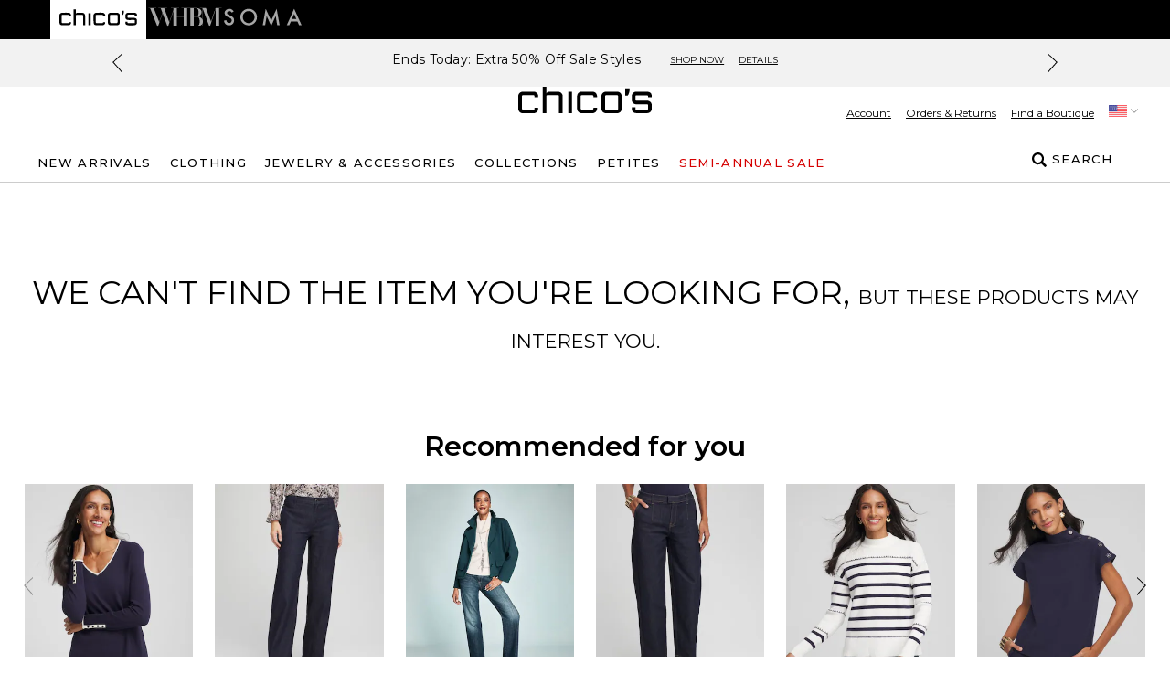

--- FILE ---
content_type: text/html; charset=utf-8
request_url: https://www.chicos.com/store/product/zenergy+french+terry+puff+sleeve+dress/570342900?color=311&catId=cat2580017
body_size: 60516
content:
<!DOCTYPE html><html class="__variable_069ab3 __variable_0a80b4" lang="en"><head><meta charSet="utf-8"/><meta name="viewport" content="width=device-width, initial-scale=1, maximum-scale=1, user-scalable=no"/><link rel="preload" as="script" href="https://www.chicos.com/public/b387e1db4754db4b3b86682c9316b32bbd391da53ba0"/><link rel="preload" href="/_next/static/media/904be59b21bd51cb-s.p.woff2" as="font" crossorigin="" type="font/woff2"/><link rel="preload" href="/_next/static/media/eaead17c7dbfcd5d-s.p.woff2" as="font" crossorigin="" type="font/woff2"/><link rel="stylesheet" href="/_next/static/css/b0e3363d41829d05.css" data-precedence="next"/><link rel="stylesheet" href="/_next/static/css/7fb3cfad00bce52b.css" data-precedence="next"/><link rel="stylesheet" href="/_next/static/css/37c6d8894103ee2b.css" data-precedence="next"/><link rel="stylesheet" href="/_next/static/css/ff56459171cf80b1.css" data-precedence="next"/><link rel="stylesheet" href="/_next/static/css/1c29d71ea0d71473.css" data-precedence="next"/><link rel="stylesheet" href="/_next/static/css/30e0b1f4198595dd.css" data-precedence="next"/><link rel="stylesheet" href="/_next/static/css/277192d3e27ad423.css" data-precedence="next"/><link rel="stylesheet" href="/_next/static/css/212531bae9fc6339.css" data-precedence="next"/><link rel="stylesheet" href="/_next/static/css/f282f2433981a46d.css" as="style" data-precedence="dynamic"/><link rel="preload" as="script" fetchPriority="low" href="/_next/static/chunks/webpack-ea9649d44b82f4c2.js"/><script type="text/javascript" src="https://www.chicos.com/public/b387e1db4754db4b3b86682c9316b32bbd391da53ba0"  ></script><script src="/_next/static/chunks/bf983482-1255421abc054b47.js" async=""></script><script src="/_next/static/chunks/8200-0bfb4d5b1bc2d39e.js" async=""></script><script src="/_next/static/chunks/main-app-db7c6c97a3fde484.js" async=""></script><script src="/_next/static/chunks/8404-2088213feefe7a00.js" async=""></script><script src="/_next/static/chunks/4749-1626f446fb0198a7.js" async=""></script><script src="/_next/static/chunks/7410-0997b780f01e296c.js" async=""></script><script src="/_next/static/chunks/1797-4d80bd8ca764f4db.js" async=""></script><script src="/_next/static/chunks/7319-642dd76d4623b1bd.js" async=""></script><script src="/_next/static/chunks/3969-47145d7d6b594471.js" async=""></script><script src="/_next/static/chunks/2108-df36f5cff7edbe64.js" async=""></script><script src="/_next/static/chunks/598-50414407e0b4268e.js" async=""></script><script src="/_next/static/chunks/1260-6b855ad72ef4fe9f.js" async=""></script><script src="/_next/static/chunks/4356-aa21a04cd414f950.js" async=""></script><script src="/_next/static/chunks/4139-deb4ac959cf2b4e4.js" async=""></script><script src="/_next/static/chunks/727-7c2f5bf68f591c16.js" async=""></script><script src="/_next/static/chunks/7754-dbf10a9d4829b5cb.js" async=""></script><script src="/_next/static/chunks/7089-6aa1de6f452220f4.js" async=""></script><script src="/_next/static/chunks/9282-982c644d6f9634c5.js" async=""></script><script src="/_next/static/chunks/5627-6bdcbc00111fea91.js" async=""></script><script src="/_next/static/chunks/9915-52546d841c8a8c69.js" async=""></script><script src="/_next/static/chunks/6231-a311cf5bbec9f88c.js" async=""></script><script src="/_next/static/chunks/5014-6873aa356d1ff0e5.js" async=""></script><script src="/_next/static/chunks/4458-7213f698fbd58d1d.js" async=""></script><script src="/_next/static/chunks/6578-1a8cdbafe5233eed.js" async=""></script><script src="/_next/static/chunks/811-d10a61770c8fb360.js" async=""></script><script src="/_next/static/chunks/8755-6a9610d60efa1672.js" async=""></script><script src="/_next/static/chunks/3880-871da2ba9519e36d.js" async=""></script><script src="/_next/static/chunks/7542-25deb58c77233646.js" async=""></script><script src="/_next/static/chunks/app/store/(default)/layout-0c0faa4e7b1df657.js" async=""></script><script src="/_next/static/chunks/app/store/(default)/product/%5B...slug%5D/page-6fca82284963df53.js" async=""></script><script src="/_next/static/chunks/app/store/(default)/error-d4d07c5afdd6d375.js" async=""></script><script src="/_next/static/chunks/app/store/(default)/not-found-cd6a47f6d536b8c2.js" async=""></script><script src="/_next/static/chunks/app/store/(default)/page-bd6aa860ca535bf9.js" async=""></script><script src="/_next/static/chunks/app/layout-47d5859b8db5633a.js" async=""></script><script src="/_next/static/chunks/3874-693d1e5886a6e9ee.js" async=""></script><script src="/_next/static/chunks/app/error-b0568aecdb962414.js" async=""></script><script type="text/javascript" async="" src="https://cdn.quantummetric.com/qscripts/quantum-chicos.js" class="optanon-category-C0002" nonce="XUENAJFW"></script><link rel="preload" href="https://cdn.cookielaw.org/scripttemplates/otSDKStub.js" as="script"/><meta content="default" name="apple-mobile-web-app-status-bar-style"/><meta content="#ffffff" name="theme-color"/><link as="script" crossorigin="" fetchPriority="high" href="https://assets.adobedtm.com/3f972acfd20f/f327c186ddf2/launch-788afbbbe360.min.js" rel="preload"/><title>Women&#x27;s Clothing &amp; Apparel Online &amp; In-Store</title><meta name="description" content="Shop Chico&#x27;s for the latest styles in women&#x27;s clothing including missy, petite and tall, jewelry &amp; accessories. Available in sizes 0-20."/><meta property="og:title" content="Women&#x27;s Clothing &amp; Apparel Online &amp; In-Store"/><meta property="og:description" content="Shop Chico&#x27;s for the latest styles in women&#x27;s clothing including missy, petite and tall, jewelry &amp; accessories. Available in sizes 0-20."/><meta property="og:image" content="https://www.chicos.com/chs/images/chs_logo_seo.avif"/><meta property="og:type" content="website"/><meta name="twitter:card" content="summary_large_image"/><meta name="twitter:title" content="Women&#x27;s Clothing &amp; Apparel Online &amp; In-Store"/><meta name="twitter:description" content="Shop Chico&#x27;s for the latest styles in women&#x27;s clothing including missy, petite and tall, jewelry &amp; accessories. Available in sizes 0-20."/><meta name="twitter:image" content="https://www.chicos.com/chs/images/chs_logo_seo.avif"/><meta name="next-size-adjust"/><script id="anti-flicker-script">
                    !function(e,a,n,t){
                        if (a) return;
                        var i=e.head;if(i){
                        var o=e.createElement("style");
                        o.id="alloy-prehiding",o.innerText=n,i.appendChild(o),
                        setTimeout(function(){o.parentNode&&o.parentNode.removeChild(o)},t)}}
                        (document, document.location.href.indexOf("adobe_authoring_enabled") !== -1, "body { opacity: 0 !important }", 3000);
                    </script><script>
                                var script = document.createElement('script');
                                script.src = "https://assets.adobedtm.com/3f972acfd20f/f327c186ddf2/launch-788afbbbe360.min.js";
                                script.crossOrigin = '';
                                script.async = true;
                                script.setAttribute('fetchpriority', 'high');
                                script.id = "adobe-script";
                                document.head.appendChild(script);
                            </script><!--$--><!--/$--><script type="text/javascript" src="https://cdn.quantummetric.com/network-interceptor/quantum-chicos.js" id="qm-script" class="optanon-category-C0002"></script><script src="https://www.chicos.com/_assets/cms/v3/assets/blt0dd48813726e75ed/blt142b73f7f88caa04/tailwind_wrapper_edt.min.js?ver=3.4.16"></script><script>
    tailwind.config = {
        theme: {
            colors: {
                black: "#000",
                white: "#FFF",

                current: "currentColor",
                transparent: "transparent",
                inherit: "inherit",

                facebook: "#3b5998",
                instagram: "#743ab6",
                pinterest: "#cc2127",
                twitter: "#55acee",
                youtube: "#cd201f",

                error: "#B00020",
                "error-light": "#FFF2F5",
                info: "#005FB3",
                "info-light": "#EFF6FD",
                success: "#00804A",
                "success-light": "#EDFDF6",
                warning: "#B35900",
                "warning-light": "#FFF8E5",

                teal: "#05838A",

                link: "#3F51B5",
                "input-active": "#304FFE",
                "tab-active": "#FF007B",

                icon: {
                    active: "#D50000",
                    DEFAULT: "#343434",
                    favorite: "#FF3366",
                },

                scrollHover: "#ff3366",
                scrollTrackBorder: "#cacaca",

                blue: "#304FFE",

                red: "#D92B56",
                "red-dark": "#E00000",
                green: "#008800",
                "barcode-on": "#22DA01",
                "barcode-off": "#FF2312",

                gray: {
                    light: {
                        100: "#FAFAFA",
                        200: "#F2F2F2",
                        300: "#E2E2E2",
                        400: "#DEDEDE",
                        500: "#F5F5F5",
                        600: "#D9D9D9",
                    },
                    medium: {
                        100: "#CCCCCC",
                        200: "#949494",
                        300: "#666666",
                    },
                    dark: {
                        100: "#767676",
                        200: "#5C5C5C",
                        300: "#343434",
                        400: "#595959",
                        500: "#232323",
                        600: "#5a5858",
                    },
                },
                pink: "#ea2ea9",
            },
            extend: {
                aspectRatio: {
                    "4/3": "4 / 3",
                    "12/11": "12 / 11",
                },
                animation: {
                    fadeout: "fadeout 0s ease-in-out both",
                },
                fontSize: {
                    "2xs": ["10px", "18px"],
                },
                keyframes: {
                    fadeout: {
                        "0%": { opacity: 1 },
                        "100%": { opacity: 0, visibility: "hidden" },
                    },
                },
                maxWidth: {
                    "1/2": "50%",
                    "1/3": "33.333%",
                },
                margin: {
                    "-15px": "-15px",
                },
                boxShadow: {
                    input: "0 6px 10px 0 rgba(0, 0, 0, 0.12)",
                    accordion: "0 6px 10px 0 rgba(0, 0, 0, 0.16)",
                },
                fontFamily: {
                    sans: "var(--font-sans)",
                    display: "var(--font-display)",
                },
                dropShadow: {
                    tooltip: "2px 2px 2px rgba(52, 52, 52, 0.5)",
                },
                screens: {
                    sm: "576px",
                    md: "768px",
                    lg: "992px",
                    xl: "1200px",
                },
                spacing: {
                    sm: "13px",
                    md: "20px",
                    lg: "26px",
                    xl: "32px",
                    "2xl": "40px",
                    "3xl": "56px",
                    "4xl": "64px",
                    "5xl": "80px",
                },
            },
        }
    };
</script><script src="https://www.chicos.com/_assets/cms/v3/assets/blt0dd48813726e75ed/blte125cd08dbde45a8/swiper-bundle.min.js?ver=11.2.6"></script><link href="https://www.chicos.com/_assets/cms/v3/assets/blt0dd48813726e75ed/blt47648a374351daba/swiper-bundle.min.css?ver=11.2.6" rel="stylesheet"/><script>
    try{
        window.cms_configs = {
            components:{},
            plugins:{
                carousel:{
                 defaultConfig: {
                      // Optional parameters
                      direction: 'horizontal',
                      loop: true,
                      on: {
                        init: function (swiper) {
                            //console.log('INIT swiper',swiper)
                            var swiperContainer = swiper.el.closest(".cms-loading");
                            if(swiperContainer){
                                swiperContainer?.classList?.remove('cms-loading', 'opacity-0');   
                            }
                            
                        },
                      },
                                
                    
                      // If we need pagination
                      pagination: {
                        el: '.swiper-pagination',
                      },
                    
                      // Navigation arrows
                      navigation: {
                        nextEl: '.swiper-button-next',
                        prevEl: '.swiper-button-prev',
                      },
                    
                      // And if we need scrollbar
                      scrollbar: {
                        el: '.swiper-scrollbar',
                      },
                    },   
                }
            }
        };
        var cms_carousel = cms_configs.plugins.carousel;
        cms_carousel.init = (customConfig)=>{
            //console.log('Caruosel Custom config ',customConfig)
            const mergedConfig = Object.assign({}, cms_carousel.defaultConfig,customConfig || {});
            //console.log('Caruosel Custom config ',mergedConfig)
            const swiper = new Swiper('[data-template="proxy"] .swiper', Object.assign({}, cms_carousel.defaultConfig,customConfig || {}));
        }
    }catch(e){
        console.error('CMS CONFIG ERROR: ',e)
    }
    
    //# sourceURL=template-config.js
</script><meta name="robots" content="noindex"/><meta name="robots" content="noindex"/><script src="/_next/static/chunks/polyfills-42372ed130431b0a.js" noModule=""></script>
<script>(window.BOOMR_mq=window.BOOMR_mq||[]).push(["addVar",{"rua.upush":"false","rua.cpush":"true","rua.upre":"false","rua.cpre":"true","rua.uprl":"false","rua.cprl":"false","rua.cprf":"false","rua.trans":"SJ-87b6a7ec-1e9f-4dc3-b047-b34161f16b18","rua.cook":"false","rua.ims":"false","rua.ufprl":"false","rua.cfprl":"true","rua.isuxp":"false","rua.texp":"norulematch","rua.ceh":"false","rua.ueh":"false","rua.ieh.st":"0"}]);</script>
                              <script>!function(e){var n="https://s.go-mpulse.net/boomerang/";if("False"=="True")e.BOOMR_config=e.BOOMR_config||{},e.BOOMR_config.PageParams=e.BOOMR_config.PageParams||{},e.BOOMR_config.PageParams.pci=!0,n="https://s2.go-mpulse.net/boomerang/";if(window.BOOMR_API_key="5B3UR-U8KWF-RHWLU-S58ZQ-E2R7L",function(){function e(){if(!o){var e=document.createElement("script");e.id="boomr-scr-as",e.src=window.BOOMR.url,e.async=!0,i.parentNode.appendChild(e),o=!0}}function t(e){o=!0;var n,t,a,r,d=document,O=window;if(window.BOOMR.snippetMethod=e?"if":"i",t=function(e,n){var t=d.createElement("script");t.id=n||"boomr-if-as",t.src=window.BOOMR.url,BOOMR_lstart=(new Date).getTime(),e=e||d.body,e.appendChild(t)},!window.addEventListener&&window.attachEvent&&navigator.userAgent.match(/MSIE [67]\./))return window.BOOMR.snippetMethod="s",void t(i.parentNode,"boomr-async");a=document.createElement("IFRAME"),a.src="about:blank",a.title="",a.role="presentation",a.loading="eager",r=(a.frameElement||a).style,r.width=0,r.height=0,r.border=0,r.display="none",i.parentNode.appendChild(a);try{O=a.contentWindow,d=O.document.open()}catch(_){n=document.domain,a.src="javascript:var d=document.open();d.domain='"+n+"';void(0);",O=a.contentWindow,d=O.document.open()}if(n)d._boomrl=function(){this.domain=n,t()},d.write("<bo"+"dy onload='document._boomrl();'>");else if(O._boomrl=function(){t()},O.addEventListener)O.addEventListener("load",O._boomrl,!1);else if(O.attachEvent)O.attachEvent("onload",O._boomrl);d.close()}function a(e){window.BOOMR_onload=e&&e.timeStamp||(new Date).getTime()}if(!window.BOOMR||!window.BOOMR.version&&!window.BOOMR.snippetExecuted){window.BOOMR=window.BOOMR||{},window.BOOMR.snippetStart=(new Date).getTime(),window.BOOMR.snippetExecuted=!0,window.BOOMR.snippetVersion=12,window.BOOMR.url=n+"5B3UR-U8KWF-RHWLU-S58ZQ-E2R7L";var i=document.currentScript||document.getElementsByTagName("script")[0],o=!1,r=document.createElement("link");if(r.relList&&"function"==typeof r.relList.supports&&r.relList.supports("preload")&&"as"in r)window.BOOMR.snippetMethod="p",r.href=window.BOOMR.url,r.rel="preload",r.as="script",r.addEventListener("load",e),r.addEventListener("error",function(){t(!0)}),setTimeout(function(){if(!o)t(!0)},3e3),BOOMR_lstart=(new Date).getTime(),i.parentNode.appendChild(r);else t(!1);if(window.addEventListener)window.addEventListener("load",a,!1);else if(window.attachEvent)window.attachEvent("onload",a)}}(),"".length>0)if(e&&"performance"in e&&e.performance&&"function"==typeof e.performance.setResourceTimingBufferSize)e.performance.setResourceTimingBufferSize();!function(){if(BOOMR=e.BOOMR||{},BOOMR.plugins=BOOMR.plugins||{},!BOOMR.plugins.AK){var n="true"=="true"?1:0,t="",a="aofvv3axyzd6m2kw544q-f-464171696-clientnsv4-s.akamaihd.net",i="false"=="true"?2:1,o={"ak.v":"39","ak.cp":"1754715","ak.ai":parseInt("257510",10),"ak.ol":"0","ak.cr":10,"ak.ipv":4,"ak.proto":"h2","ak.rid":"80991071","ak.r":47376,"ak.a2":n,"ak.m":"a","ak.n":"essl","ak.bpcip":"3.139.90.0","ak.cport":55832,"ak.gh":"23.200.85.113","ak.quicv":"","ak.tlsv":"tls1.3","ak.0rtt":"","ak.0rtt.ed":"","ak.csrc":"-","ak.acc":"","ak.t":"1767305017","ak.ak":"hOBiQwZUYzCg5VSAfCLimQ==yGAbr1on7JoPQI3+TzjGFmRInCLkFWHRTjsgHTKEZ9/[base64]/TOlvVSAkCytg/ZgyYgfdEh9pMlG0kt/fIkPObrn9vIQoiMyaUIG8zu8BcLG/PlsCVpNd4UKNTUAvc707/xb5qOAXkkxIF8FXaw/zcz/XvN98P1lFxP7cruRhlWOIhmver+MghB8g3zPTvsE=","ak.pv":"128","ak.dpoabenc":"","ak.tf":i};if(""!==t)o["ak.ruds"]=t;var r={i:!1,av:function(n){var t="http.initiator";if(n&&(!n[t]||"spa_hard"===n[t]))o["ak.feo"]=void 0!==e.aFeoApplied?1:0,BOOMR.addVar(o)},rv:function(){var e=["ak.bpcip","ak.cport","ak.cr","ak.csrc","ak.gh","ak.ipv","ak.m","ak.n","ak.ol","ak.proto","ak.quicv","ak.tlsv","ak.0rtt","ak.0rtt.ed","ak.r","ak.acc","ak.t","ak.tf"];BOOMR.removeVar(e)}};BOOMR.plugins.AK={akVars:o,akDNSPreFetchDomain:a,init:function(){if(!r.i){var e=BOOMR.subscribe;e("before_beacon",r.av,null,null),e("onbeacon",r.rv,null,null),r.i=!0}return this},is_complete:function(){return!0}}}}()}(window);</script></head><body><div data-brand="CHS" data-kioskmode="false" data-mobile-app="false"><div class="inset-0 w-full h-full text-center z-[100001] flex items-center justify-center bg-black/50 animate-fadeout fixed" role="alert"><svg xmlns="http://www.w3.org/2000/svg" xml:space="preserve" viewBox="0 0 50 50" class="w-12 h-12 relative" data-icon="preloadercircle"><path fill="#FFF" d="M31.612 7.257c-9.695-3.53-20.417 1.47-23.946 11.166s1.47 20.417 11.166 23.946l1.392-3.823C12.64 35.786 8.728 27.4 11.489 19.814c2.76-7.585 11.147-11.496 18.732-8.735z"><animateTransform attributeName="transform" attributeType="xml" dur="0.6s" from="0 25 25" repeatCount="indefinite" to="360 25 25" type="rotate"></animateTransform></path></svg></div><div data-overlay-container="true"><!--$--><!--/$--><div class="touch-enabled h-[72px] bg-white min-[992px]:hidden" id="apps-flyer-banner"></div><div class="top-0 z-[101]" id="header-container"><div class="brand-navigation flex h-[30px] bg-white px-2 xl:h-[43px] xl:bg-black xl:px-0" data-mobile-app-hidden="true"><div class="mx-auto max-w-full lg:px-[15px] flex h-full w-[1200px] items-start font-medium sm:gap-[25px] sm:px-[15px]"><div class="flex h-full w-auto justify-center py-2 xl:p-0 bg-white xl:px-2.5"><div class=""><a aria-label="Navigate to Chico&#x27;s website" class="block mt-0 xl:-mt-px text-[#343434] xl:text-black" rel="noreferrer" target="_blank" href="/"><span class="block px-2 text-[10px] sm:px-0 xl:hidden">Chico&#x27;s</span><span class="hidden xl:block"><svg class="h-2xl w-16 overflow-visible fill-current md:w-[85px]" role="img" viewBox="0 0 186.29 38.04" xmlns="http://www.w3.org/2000/svg"><title>CHS</title><g><g><path d="M69.53,37.68h5.26V9.2H69.53Zm-9.2-27A6.43,6.43,0,0,0,54.75,8s-9.53-.11-11.51,0a4,4,0,0,0-3.5,1.64c-.15.19-.34.46-.55.77V0H33.94V37.68h5.25V13.88c1-1.05,2.44-1.06,3.73-1.06,1.64,0,10.4.1,11.93.1a1.76,1.76,0,0,1,1.87,1.86v22.9H62V19.16c0-.05,0-2.95,0-2.95C61.78,14.3,61.39,11.92,60.33,10.63ZM8.81,12.81c3.92,0,12.37.1,12.37.1s1.61-.1,1.61,2.82h5.52a10.27,10.27,0,0,0-.4-2.82c-.4-1.1-1.1-4.72-6.53-5s-12.87,0-14.48,0S.27,9.4.07,13.31s.1,18,.1,18.9A6.13,6.13,0,0,0,6.6,37.85c5.43,0,13.67,0,15.48-.1a5.52,5.52,0,0,0,5.13-3.22A6.11,6.11,0,0,0,28,30.3H22.89s.1,2.42-1,2.42h-14s-2.62.6-2.62-3.62V14.62S4.89,12.81,8.81,12.81Zm81.82,0c3.93,0,12.37.1,12.37.1s1.61-.1,1.61,2.82h5.53a10,10,0,0,0-.41-2.82c-.39-1.1-1.1-4.72-6.53-5s-12.86,0-14.48,0-6.63,1.51-6.83,5.42.1,18,.1,18.9a6.13,6.13,0,0,0,6.43,5.64c5.43,0,13.67,0,15.49-.1A5.53,5.53,0,0,0,109,34.53a6.17,6.17,0,0,0,.8-4.23h-5.13s.1,2.42-1,2.42h-14s-2.62.6-2.62-3.62V14.62S86.72,12.81,90.63,12.81ZM138,7.89h-15.1c-1.61,0-6.63,1.51-6.84,5.42s.1,18,.1,18.9a6.14,6.14,0,0,0,6.44,5.64h15.7a6.13,6.13,0,0,0,6.44-5.64c0-.9.3-15,.1-18.9S139.63,7.89,138,7.89Zm1.62,6.73V29.1c0,4.22-2.62,3.62-2.62,3.62h-13.1s-2.61.6-2.61-3.62V14.62s-.4-1.81,3.52-1.81H136.1C140,12.81,139.63,14.62,139.63,14.62Zm9.47-1.44h3.31c.31,0,1.06-1.93,1.17-2.21a16.86,16.86,0,0,0,.59-2,21.84,21.84,0,0,0,.42-2.79c0-.24,0-2.81,0-2.81H149.1Zm31,7.2-2.61,0-10.22,0c-1.59,0-3,.17-3.5-.64a4.49,4.49,0,0,1-.39-1.92c-.06-.74-.07-1.5-.07-2.24a3.91,3.91,0,0,1,.32-2.22c.59-.82,2.11-.81,3-.81,3.92,0,11.39.09,12.36.09s1.88.17,1.88,3.09h5.38c-.1-1.7-.18-1.67-.28-2.81-.12-1.48-.7-4.91-5.94-5-5.44-.13-13.43,0-15,0-3.12,0-6.72,2.34-6.72,5.91,0,1.54-.69,7.75,1.61,9.73,1.29,1.12,2.88,1.8,6.76,1.8l11.73-.09c1.89,0,2.64.32,2.64,2.08V31.5c0,1.34-.52,1.48-3.43,1.48-3.92,0-11.28-.11-12.69-.11s-1.81-.17-1.81-3.22h-5s0,1.87,0,3.05c0,1.69,1.46,4.9,6.89,5.2s12.87,0,14.47,0,6.32-1.5,6.52-5.42c.07-1.29,0-5.58,0-5.58C186.17,22.62,183.14,20.38,180.14,20.38Z"></path></g></g></svg></span></a></div></div><div class="flex h-full w-auto justify-center py-2 xl:p-0 dark xl:bg-black"><div class=""><a aria-label="Navigate to White House Black Market website" class="block mt-0 xl:-mt-px text-[#767676] xl:hover:text-white xl:text-[#a6a6a6]" href="https://whitehouseblackmarket.com/store" rel="noreferrer" target="_blank"><span class="block px-2 text-[10px] sm:px-0 xl:hidden">White House Black Market</span><span class="hidden xl:block"><svg class="h-2xl w-16 overflow-visible fill-current md:w-[85px]" role="img" viewBox="0 0 763.22 266.99" xmlns="http://www.w3.org/2000/svg"><title>WHBM</title><path d="M717.18 218.58c-1.06 0-1.59-.25-1.59-1.02V44.93c0-.77.53-1.02 1.59-1.02h23.02c.27 0 .27-3.06 0-3.06h-56.37c-1.06 0-2.65 1.79-3.44 4.59l-43.4 129.79-49.22-129.79c-1.32-3.06-2.38-4.59-3.97-4.59h-56.64c-.53 0-.53 3.06 0 3.06h22.76c1.06 0 1.59.26 1.59 1.02v106.9c-9.56-16.52-30.18-26.02-54.27-26.58 22.72-.77 46.76-18.61 46.76-42.58 0-28.3-27.74-41.82-60.23-41.82H346.8c-.53 0-.53 3.06 0 3.06h20.68c.79 0 1.32.26 1.32 1.02v81.09h-68.15V44.93c0-.77.53-1.02 1.86-1.02h20.42c.53 0 .53-3.06 0-3.06H243.12c-.27 0-.27 3.06 0 3.06H265.92c1.33 0 1.86.26 1.86 1.02v14.44l-41.59 120.96-49.21-135.4c0-.51.26-1.02 1.32-1.02h26.72c.53 0 .53-3.06 0-3.06h-86.26c-.53 0-.53 3.06 0 3.06h21.96s1.85.51 1.85 1.02l16.14 43.35-31.22 91.29L74.31 44.93c-.27-.77 0-1.02 1.06-1.02h23.02c.53 0 .53-3.06 0-3.06H23.21c-.53 0-.53 3.06 0 3.06h13.53c1.06 0 1.85.51 2.12 1.02l71.97 180.53c.53.77 2.91 1.02 3.44 0l46.3-133.1 49.48 133.1c.27.51 2.91.51 3.18 0l54.55-156.54v148.64c0 .77-.53 1.02-1.86 1.02h-33.35c-.27 0-.27 3.06 0 3.06h90.37c.53 0 .53-3.06 0-3.06h-20.42c-1.32 0-1.86-.25-1.86-1.02v-88.48h68.15v88.48c0 .77-.53 1.02-1.32 1.02h-20.68c-.53 0-.53 3.06 0 3.06h232.5c.53 0 .53-3.06 0-3.06h-23.03c-1.06 0-1.32-.25-1.32-1.02V187.5c1.5-4.47 2.25-9.12 2.25-13.79 0-5.1-.8-9.84-2.25-14.21V48.76l66.43 176.2c.26.77 2.91.77 3.18 0l57.96-174.92v167.53c0 .77-.53 1.02-1.59 1.02h-22.76c-.53 0-.53 3.06 0 3.06h82.04c.27 0 .27-3.06 0-3.06h-23.04zM466.86 44.93c0-.77.53-1.02 1.85-1.02h10.83c25.89 0 34.61 9.69 34.61 39.78 0 31.36-6.6 40.03-25.89 40.03h-21.4V44.93zM434.1 217.56c0 .77-.53 1.02-1.85 1.02h-28.72c-1.06 0-1.33-.25-1.33-1.02V44.93c0-.77.27-1.02 1.33-1.02h28.72c1.32 0 1.85.26 1.85 1.02v172.63zm49.1 1.02h-14.49c-1.32 0-1.85-.25-1.85-1.02v-91.03h19.02c26.15 0 39.1 7.9 39.1 48.7 0 33.4-11.1 43.35-35.66 43.35h-6.12zm68.31-1.02c0 .77-.53 1.02-1.59 1.02h-30.11c15.23-4.36 25.78-13 31.7-23.39v22.37z"></path></svg></span></a></div></div><div class="flex h-full w-auto justify-center py-2 xl:p-0 dark xl:bg-black"><div class=""><a aria-label="Navigate to Soma website" class="block mt-0 xl:-mt-px text-[#767676] xl:hover:text-white xl:text-[#a6a6a6]" href="https://soma.com/store" rel="noreferrer" target="_blank"><span class="block px-2 text-[10px] sm:px-0 xl:hidden">Soma</span><span class="hidden xl:block"><svg class="h-2xl w-16 overflow-visible fill-current md:w-[85px]" role="img" viewBox="0.17 0.21 300 66.29" xmlns="http://www.w3.org/2000/svg"><title>SMA</title><path d="M111.803 48.685c-4.432 4.459-9.872 6.688-16.32 6.687-5.943 0-11.184-2.189-15.72-6.567-4.565-4.379-6.847-9.964-6.847-16.757 0-6.474 2.202-11.914 6.607-16.319 4.405-4.457 9.805-6.686 16.2-6.686 6.421 0 11.808 2.229 16.159 6.686 4.379 4.432 6.568 9.925 6.568 16.478 0 6.476-2.216 11.968-6.647 16.478ZM95.843.326c-8.864 0-16.453 3.104-22.768 9.313-6.342 6.21-9.513 13.64-9.513 22.29 0 9.845 3.476 17.805 10.429 23.881 6.315 5.493 13.44 8.24 21.374 8.24 8.968 0 16.623-3.092 22.965-9.274 6.316-6.157 9.473-13.653 9.473-22.489 0-8.782-3.144-16.305-9.433-22.568C112.108 3.457 104.598.326 95.842.326ZM182.621 46.168 161.518.212l-11.565 63.572h9.229l6.031-35.73 17.408 38.45 17.424-38.412 6.013 35.693h9.153L203.722.212l-21.101 45.956ZM25.11 26.48l-6.116-2.501c-4.448-1.826-6.672-4.236-6.672-7.228 0-2.17.848-3.97 2.542-5.4 1.694-1.456 3.825-2.184 6.393-2.184 2.092 0 3.8.423 5.124 1.27 1.27.741 2.607 2.33 4.01 4.766l7.506-4.448C33.926 3.87 28.407.43 21.337.43c-5.242 0-9.624 1.562-13.145 4.685-3.521 3.098-5.282 6.95-5.282 11.557 0 6.83 4.196 12.02 12.589 15.567l5.918 2.463c1.535.662 2.858 1.357 3.971 2.085 1.111.728 2.018 1.509 2.72 2.343a8.33 8.33 0 0 1 1.549 2.74c.33.993.496 2.085.496 3.276 0 2.966-.953 5.415-2.859 7.347-1.906 1.933-4.302 2.9-7.188 2.9-3.654 0-6.194-1.384-8.1-4.032-1.06-1.376-2.296-3.75-2.72-7.35L.17 46.02c.847 5.719 2.978 10.154 6.394 13.304 3.468 3.15 7.863 4.726 13.184 4.726 5.613 0 10.312-1.853 14.099-5.56 3.759-3.68 5.638-8.34 5.639-13.979 0-4.21-1.152-7.764-3.455-10.663-2.304-2.9-5.944-5.355-10.921-7.367Z"></path><path clip-rule="evenodd" d="m279.917 39.795-8.565-19.593-8.566 19.593h17.131Zm3.94 9.012 6.548 14.978h9.765L271.352.21l-28.666 63.574h9.612l6.548-14.978h25.011Z" fill-rule="evenodd"></path></svg></span></a></div></div></div></div><div data-mobile-app-hidden="true" class="" data-component-name="todays_offers_banner_component" data-component-title="Todays Offers Banner"><div class="todays-offers-banner relative bg-gray-light-300 lg:px-28" style="background-color:#F2F2F2;color:#000"><div class="todays-offer-banner-slider relative mx-auto max-w-[1300px] px-9 py-3 lg:flex h-[52px]"><div class="swiper theme-light theme-type-condensed swiper-navigation !static !mx-0 flex w-full items-center" style="touch-action:pan-y pinch-zoom"><div class="swiper-wrapper"><div class="swiper-slide flex"><div class="todays-offers-card flex w-full justify-center"><div class="flex-center w-full text-center max-lg:flex-wrap"><p class="paragraph leading-[1.1] max-lg:w-full max-lg:text-[11px] max-lg:font-semibold lg:max-w-[70%]" data-test-id="todays_offers_banner_headline" tabindex="0">Ends Today: Extra 50% Off Sale Styles</p><a class="underline-offset link-small text-[12px] max-lg:text-[11px] lg:ml-xl lg:uppercase" href="/store/category/sale/catsaleschicos">Shop Now</a><div class="disclaimer-small ml-[16px] max-lg:text-[11px]"><div class="inline-block"><button data-track="to_sas_nyeflash_details" type="button" aria-haspopup="dialog" class="pointer-events-auto [&amp;&gt;*]:!pointer-events-none"><span class="disclaimer underline-offset disclaimer-small lg:uppercase">Details</span></button></div></div></div></div></div><div class="swiper-slide flex"><div class="todays-offers-card flex w-full justify-center"><div class="flex-center w-full text-center max-lg:flex-wrap"><p class="paragraph leading-[1.1] max-lg:w-full max-lg:text-[11px] max-lg:font-semibold lg:max-w-[70%]" data-test-id="todays_offers_banner_headline" tabindex="0">Ends Today: 25% Off All New Tops</p><a class="underline-offset link-small text-[12px] max-lg:text-[11px] lg:ml-xl lg:uppercase" href="/store/category/limited-time-offer/cat37949281">Shop Now</a><div class="disclaimer-small ml-[16px] max-lg:text-[11px]"><div class="inline-block"><button data-track="to_25%offtops_details" type="button" aria-haspopup="dialog" class="pointer-events-auto [&amp;&gt;*]:!pointer-events-none"><span class="disclaimer underline-offset disclaimer-small lg:uppercase">Details</span></button></div></div></div></div></div><div class="swiper-slide flex"><div class="todays-offers-card flex w-full justify-center"><div class="flex-center w-full text-center max-lg:flex-wrap"><p class="paragraph leading-[1.1] max-lg:w-full max-lg:text-[11px] max-lg:font-semibold lg:max-w-[70%]" data-test-id="todays_offers_banner_headline" tabindex="0">Styles Starting at $25</p><a class="underline-offset link-small text-[12px] max-lg:text-[11px] lg:ml-xl lg:uppercase" href="/store/category/select-sale-styles/cat20319281">Shop Now</a><div class="disclaimer-small ml-[16px] max-lg:text-[11px]"><div class="inline-block"><button data-track="to_stylesstartingat$25_details" type="button" aria-haspopup="dialog" class="pointer-events-auto [&amp;&gt;*]:!pointer-events-none"><span class="disclaimer underline-offset disclaimer-small lg:uppercase">Details</span></button></div></div></div></div></div><div class="swiper-slide flex"><div class="todays-offers-card flex w-full justify-center"><div class="flex-center w-full text-center max-lg:flex-wrap"><p class="paragraph leading-[1.1] max-lg:w-full max-lg:text-[11px] max-lg:font-semibold lg:max-w-[70%]" data-test-id="todays_offers_banner_headline" tabindex="0">25% Off Jewelry</p><a class="underline-offset link-small text-[12px] max-lg:text-[11px] lg:ml-xl lg:uppercase" href="/store/category/jewelry/cat40005">Shop Now</a><div class="disclaimer-small ml-[16px] max-lg:text-[11px]"><div class="inline-block"><button data-track="to_25%offjewelry_details" type="button" aria-haspopup="dialog" class="pointer-events-auto [&amp;&gt;*]:!pointer-events-none"><span class="disclaimer underline-offset disclaimer-small lg:uppercase">Details</span></button></div></div></div></div></div></div><div class="swiper-button-prev swiper-nav-button"><svg xmlns="http://www.w3.org/2000/svg" fill="currentColor" aria-label="Previous" viewBox="0.7 0.7 16.8 33.6" class="w-8 h-8" data-icon="arrowleftthin"><path d="M17.5.7.7 15.915l16.8 18.423V31.85L3.137 15.975 17.5 2.725z"></path></svg></div><div class="swiper-button-next swiper-nav-button"><svg xmlns="http://www.w3.org/2000/svg" fill="currentColor" aria-label="Next" viewBox="0.7 0.7 16.8 33.6" class="w-8 h-8" data-icon="arrowrightthin"><path d="m.7.7 16.8 15.215L.7 34.338V31.85l14.363-15.875L.7 2.725z"></path></svg></div></div></div></div></div><header class="bg-white xl:border-b xl:border-gray-medium-100" id="site-header"><div data-mobile-app-hidden="true" class="mx-auto max-w-full w-[1440px] lg:px-0 xl:px-[15px]"><div class="h-12 lg:h-14 justify-center content-center relative hidden xl:block"><div class="col-span-2 flex items-center justify-center print:hidden" id="header-brand-logo"><a href="/"><svg xmlns="http://www.w3.org/2000/svg" viewBox="0 0 580 115.1" aria-label="Chico&#x27;s" class="h-[29px] max-w-[75%] sm:max-w-full m-auto"><path d="M475.3 38.8h-10.1V6.6h18.7v4.2c0 18.6-8.6 28-8.6 28M19.4 21.7C8.7 21.7 0 30.5 0 41.2v54.4c0 10.7 8.7 19.5 19.4 19.5h48c10.7 0 19.4-8.7 19.4-19.5V91H71v4.6c0 2-1.6 3.6-3.6 3.6h-48c-2 0-3.6-1.6-3.6-3.6V40.7c0-2 1.6-3.6 3.6-3.6h48c2 0 3.6 1.6 3.6 3.6v4.6h15.8v-4.2c0-10.7-8.7-19.4-19.4-19.4zm255.6 0c-10.7 0-19.4 8.7-19.4 19.4v54.4c0 10.7 8.7 19.5 19.4 19.5h48c10.7 0 19.4-8.7 19.4-19.5v-4.6h-15.9v4.6c0 2-1.6 3.6-3.6 3.6h-48c-2 0-3.6-1.6-3.6-3.6V40.7c0-2 1.6-3.6 3.6-3.6h48c2 0 3.6 1.6 3.6 3.6v4.6h15.9v-4.2c0-10.7-8.7-19.4-19.4-19.4zm105.9 0c-10.7 0-19.4 8.7-19.4 19.4v54.4c0 10.7 8.7 19.5 19.4 19.5h49.4c10.7 0 19.4-8.7 19.4-19.5V41.2c0-10.7-8.7-19.4-19.4-19.4h-49.4zm-3.6 74.9V40.7c0-2 1.6-3.6 3.6-3.6h49.4c2 0 3.6 1.6 3.6 3.6v55.8c0 2-1.6 3.6-3.6 3.6h-49.4c-2 .1-3.6-1.6-3.6-3.5M217.1 22v93.1h16.2V22zm295.5-.3c-10.7 0-19.4 8.7-19.4 19.4v15.7c0 10.7 8.7 19.4 19.4 19.4h48c2 0 3.6 1.6 3.6 3.6v16.6c0 2-1.6 3.6-3.6 3.6h-48c-2 0-3.6-1.6-3.6-3.6v-6.7h-15.8v5.7c0 11.9 7.2 19.5 19.5 19.5h48c10.7 0 19.5-8.7 19.5-19.5V79.9c0-10.7-8.7-19.5-19.4-19.5h-48c-2 0-3.6-1.6-3.6-3.6V41.2c0-2 1.3-3.6 3.6-3.6h48c2 0 3.6 1.6 3.6 3.6v4.2h15.9v-4.2c0-12.4-7.3-19.4-19.4-19.4h-48.3zm-339.1 0H135c-5.9 0-10.9 3-13 8.3V0h-15.8v115.1H122V40.7c0-2 1.6-3.6 3.6-3.6h48c2 0 3.6 1.6 3.6 3.6V115H193V41.2c-.1-10.7-8.8-19.5-19.5-19.5"></path></svg></a></div><div class="hidden xl:block"><div class="absolute right-4 top-4"><a class="text-xs underline" data-kioskmode-hidden="true" data-test-id="menu_header_account_link" href="/api/auth/login">Account</a><a class="pl-4 text-xs underline" data-kioskmode-hidden="true" data-test-id="menu_header_account_orders_returns_link" href="/store/order-lookup">Orders &amp; Returns</a><a class="px-4 text-xs underline" data-test-id="menu_header_account_find_boutique_link" href="/locations">Find a Boutique</a><span class="ml-0.5 px-4"></span></div></div></div><div class="flex h-[50px] justify-between border-b border-t-0 border-gray-medium-100 bg-white pb-1 xl:hidden xl:h-[58px] xl:grid-cols-4 xl:divide-x xl:divide-gray-medium-100 xl:border-y xl:bg-gray-light-300" id="mobile-header-menu"><div class="mt-1 flex items-center justify-center"><button id="mobile-menu-toggle" type="button" aria-label="Menu" class="ml-[calc(1rem-2px)] mr-[calc(1.25rem+2px)] flex h-[14px] w-6 flex-col items-center justify-center space-y-1.5 pt-0.5 text-xs uppercase"><svg xmlns="http://www.w3.org/2000/svg" viewBox="0 0 23 13.5" class="w-6 h-6" data-icon="menuthin2"><path fill="none" stroke="#000" stroke-width="1.5" d="M0 .75h23m-23 6h23m-23 6h23"></path></svg></button><a aria-label="Boutiques" class="flex h-6 flex-col items-center justify-center space-y-1.5 pt-0.5 text-xs uppercase" href="/locations" id="mobile-map-btn"><svg xmlns="http://www.w3.org/2000/svg" viewBox="0 0 16.46 21.5" class="w-6 h-6" data-icon="mapthin2"><path fill="none" stroke="#000" stroke-linecap="round" stroke-linejoin="round" stroke-width="1.5" d="M8.23 11.35c1.72 0 3.12-1.4 3.12-3.12s-1.4-3.12-3.12-3.12h0c-1.72 0-3.12 1.4-3.12 3.12s1.4 3.12 3.12 3.12"></path><path fill="none" stroke="#000" stroke-linecap="round" stroke-linejoin="round" stroke-width="1.5" d="m8.23 20.75.79-.89c.83-.95 1.64-1.92 2.41-2.92l.59-.78c2.46-3.32 3.69-5.95 3.69-7.9 0-4.15-3.35-7.52-7.48-7.52S.75 4.12.75 8.27c0 1.95 1.23 4.58 3.69 7.9l.59.78c1.02 1.31 2.09 2.57 3.2 3.8"></path></svg></a></div><div class="mt-1.5 flex items-center justify-center" id="header-brand-logo-mob"><a aria-label="Chico&#x27;s" title="Chico&#x27;s" href="/"><svg xmlns="http://www.w3.org/2000/svg" viewBox="0 0 580 115.1" class="h-[20px] m-auto"><path d="M475.3 38.8h-10.1V6.6h18.7v4.2c0 18.6-8.6 28-8.6 28M19.4 21.7C8.7 21.7 0 30.5 0 41.2v54.4c0 10.7 8.7 19.5 19.4 19.5h48c10.7 0 19.4-8.7 19.4-19.5V91H71v4.6c0 2-1.6 3.6-3.6 3.6h-48c-2 0-3.6-1.6-3.6-3.6V40.7c0-2 1.6-3.6 3.6-3.6h48c2 0 3.6 1.6 3.6 3.6v4.6h15.8v-4.2c0-10.7-8.7-19.4-19.4-19.4zm255.6 0c-10.7 0-19.4 8.7-19.4 19.4v54.4c0 10.7 8.7 19.5 19.4 19.5h48c10.7 0 19.4-8.7 19.4-19.5v-4.6h-15.9v4.6c0 2-1.6 3.6-3.6 3.6h-48c-2 0-3.6-1.6-3.6-3.6V40.7c0-2 1.6-3.6 3.6-3.6h48c2 0 3.6 1.6 3.6 3.6v4.6h15.9v-4.2c0-10.7-8.7-19.4-19.4-19.4zm105.9 0c-10.7 0-19.4 8.7-19.4 19.4v54.4c0 10.7 8.7 19.5 19.4 19.5h49.4c10.7 0 19.4-8.7 19.4-19.5V41.2c0-10.7-8.7-19.4-19.4-19.4h-49.4zm-3.6 74.9V40.7c0-2 1.6-3.6 3.6-3.6h49.4c2 0 3.6 1.6 3.6 3.6v55.8c0 2-1.6 3.6-3.6 3.6h-49.4c-2 .1-3.6-1.6-3.6-3.5M217.1 22v93.1h16.2V22zm295.5-.3c-10.7 0-19.4 8.7-19.4 19.4v15.7c0 10.7 8.7 19.4 19.4 19.4h48c2 0 3.6 1.6 3.6 3.6v16.6c0 2-1.6 3.6-3.6 3.6h-48c-2 0-3.6-1.6-3.6-3.6v-6.7h-15.8v5.7c0 11.9 7.2 19.5 19.5 19.5h48c10.7 0 19.5-8.7 19.5-19.5V79.9c0-10.7-8.7-19.5-19.4-19.5h-48c-2 0-3.6-1.6-3.6-3.6V41.2c0-2 1.3-3.6 3.6-3.6h48c2 0 3.6 1.6 3.6 3.6v4.2h15.9v-4.2c0-12.4-7.3-19.4-19.4-19.4h-48.3zm-339.1 0H135c-5.9 0-10.9 3-13 8.3V0h-15.8v115.1H122V40.7c0-2 1.6-3.6 3.6-3.6h48c2 0 3.6 1.6 3.6 3.6V115H193V41.2c-.1-10.7-8.8-19.5-19.5-19.5"></path></svg></a></div><div class="flex items-center justify-center"><button data-test-id="btn_search" id="mobile-search-btn" type="button" aria-label="Search" aria-expanded="false" class="mr-1 mt-1 flex size-6 flex-col items-center justify-center space-y-1.5 pt-0.5 text-xs uppercase"><svg xmlns="http://www.w3.org/2000/svg" viewBox="0 0 19.78 20.89" class="w-6 h-6" data-icon="searchthin2"><path fill="none" stroke="#000" stroke-width="1.5" d="M16.78 8.92a8.02 8.02 0 0 1-7.93 8.11A8.02 8.02 0 0 1 .74 9.1v-.18C.67 4.5 4.19.84 8.61.75c4.43-.09 8.08 3.43 8.17 7.86zm2.47 11.44-5.5-5.45"></path></svg></button><!--$--><a class="relative my-1 ml-[calc(1.25rem-2px)] mr-[calc(1rem+2px)] flex h-[23px] w-[22px] flex-col items-center justify-center space-y-1.5 pt-0.5 text-xs uppercase xl:hidden" id="mobile-cart-btn" href="/store/checkout/cart"><div aria-label="0 items in the shopping bag. View bag and checkout." class="relative flex size-8 items-center justify-center xl:size-10"><span class="block xl:hidden"><svg xmlns="http://www.w3.org/2000/svg" viewBox="0 0 22 22.75" class="size-[27px]" data-icon="bagnew2" data-testid="bagnew2-icon"><path stroke="#000" stroke-width="1.5" d="M21.25 6.5V22H.75V6.5z"></path><path fill="none" stroke="#000" stroke-width="1.5" d="M7 5.75V4.39C7 2.38 8.79.75 11 .75s4 1.63 4 3.64v1.36"></path></svg></span><span class="hidden xl:block"><svg xmlns="http://www.w3.org/2000/svg" viewBox="0 0 25 22" data-icon="bag" data-testid="bag-icon" class="w-6 h-6"><path fill="currentColor" d="M16.17 5.51C16 4 15.2 0 12.5 0S9 4 8.83 5.51H0V22h25V5.51zM12.5.75c2 0 2.72 3.36 2.91 4.76H9.59c.19-1.4.88-4.76 2.91-4.76"></path></svg></span><span class="absolute left-1/2 top-2.5 h-2.5 -translate-x-1/2 bg-black text-xs font-medium leading-4 text-white xl:top-[15px]">0</span></div></a><a aria-label="0 items in the shopping bag. View bag and checkout." class="hidden flex-col items-center justify-center space-y-1.5 pt-1.5 text-xs uppercase xl:flex" href="/store/checkout/cart"><div aria-label="0 items in the shopping bag" class="relative flex size-8 items-center justify-center xl:size-10"><span class="block xl:hidden"><svg xmlns="http://www.w3.org/2000/svg" viewBox="0 0 22 22.75" class="size-[27px]" data-icon="bagnew2" data-testid="bagnew2-icon"><path stroke="#000" stroke-width="1.5" d="M21.25 6.5V22H.75V6.5z"></path><path fill="none" stroke="#000" stroke-width="1.5" d="M7 5.75V4.39C7 2.38 8.79.75 11 .75s4 1.63 4 3.64v1.36"></path></svg></span><span class="hidden xl:block"><svg xmlns="http://www.w3.org/2000/svg" viewBox="0 0 25 22" data-icon="bag" data-testid="bag-icon" class="w-6 h-6"><path fill="currentColor" d="M16.17 5.51C16 4 15.2 0 12.5 0S9 4 8.83 5.51H0V22h25V5.51zM12.5.75c2 0 2.72 3.36 2.91 4.76H9.59c.19-1.4.88-4.76 2.91-4.76"></path></svg></span><span class="absolute left-1/2 top-2.5 h-2.5 -translate-x-1/2 bg-black text-xs font-medium leading-4 text-white xl:top-[15px]">0</span></div><span>Bag</span></a><span data-focus-scope-start="true" hidden=""></span><div role="dialog" tabindex="-1" aria-labelledby="react-aria-:Rmjcfafnhd9kq:" id="react-aria-:R2jcfafnhd9kq:" style="position:absolute;z-index:100000" data-ismodal="true" class="focus:outline-none right-0 top-0 mt-0 lg:top-auto lg:pt-[58px] xl:right-[initial] xl:translate-x-[-90%] xl:pt-3.5 mini-cart-modal translate-x-0 hidden"><div class="sr-only">Mini Shopping Cart (<!-- -->0<!-- -->)</div><h3 id="react-aria-:Rmjcfafnhd9kq:" class="mt-0 hidden">Shopping Bag</h3><button type="button" class="inline-flex items-center uppercase border font-medium disabled:cursor-not-allowed text-[11px] leading-[23px] tracking-[2.2px] text-black bg-white border-white hover:text-white hover:bg-gray-dark-300 hover:border-white disabled:text-gray-dark-300 disabled:bg-gray-medium-100 disabled:border-gray-medium-100 active:text-white active:bg-gray-dark-300 active:border-white self-end rounded-full p-px absolute right-2 top-auto z-10"><svg xmlns="http://www.w3.org/2000/svg" fill="none" viewBox="0 0 32 32" role="presentation" class="w-8 h-8" data-icon="close"><path fill="currentColor" d="m22.246 9.046.354-.353-.354-.354-.353.354zm-13.2 13.2-.353-.353-.354.353.354.354zM22.954 9.754l.353.353.354-.353-.354-.354zm-13.2 13.2-.354.353.354.354.353-.354zm13.2-.708.353.354.354-.354-.354-.353zm-13.2-13.2.353-.353-.353-.354-.354.354zm12.492 13.908-.353.353.353.354.354-.354zm-13.2-13.2L8.693 9.4l-.354.354.354.353zm12.847-1.061-13.2 13.2.707.707L22.6 9.4zm1.414.707-.707-.707-.707.707.707.707zm-13.2 13.907 13.2-13.2L22.6 9.4 9.4 22.6zM8.693 22.6l.707.707.707-.707-.707-.707zm14.614-.707-13.2-13.2L9.4 9.4l13.2 13.2zm-.707 1.414.707-.707-.707-.707-.707.707zm-13.907-13.2 13.2 13.2.707-.707L9.4 9.4zM9.4 8.693l-.707.707.707.707.707-.707z"></path></svg><div style="border:0;clip:rect(0 0 0 0);clip-path:inset(50%);height:1px;margin:-1px;overflow:hidden;padding:0;position:absolute;width:1px;white-space:nowrap">Close cart</div></button><div class="mini-cart flex flex-col bg-white shadow-2xl lg:w-[400px]"><div class="text-md my-2 px-4 font-semibold leading-6 text-gray-dark-300">My Shopping Bag (<!-- -->0<!-- -->)</div><span data-focus-scope-start="true" hidden=""></span><div class="mb-2 max-h-44 overflow-y-auto px-4"><div class="mb-3 py-4 text-xs">There are no items in your shopping bag.</div></div><span data-focus-scope-end="true" hidden=""></span><div class="border-t border-inherit border-t-gray-light-300 p-3 shadow-[0_-6px_10px_0_rgba(0,0,0,0.08)]"><div><div class=""><div><p class="headline3"><button type="button" data-key="OrderSummary" id="react-aria-:Rar5mjcfafnhd9kq:" aria-expanded="false" class="relative block w-full text-left hover:font-semibold hover:bg-white lg:hover:no-underline"><div class="col-span-4 p-3 font-bold "><div class="flex items-center justify-between text-sm tracking-[0.3px] text-s mb-0 mr-2xl"><span>Order Summary</span><span>$0.00</span></div></div><span class="absolute right-2 top-1/2 -translate-y-1/2 text-black opacity-50"><svg xmlns="http://www.w3.org/2000/svg" data-name="Layer 1" viewBox="0 0 71.458 71.458" class="w-8 h-8" data-icon="downarrow"><g clip-path="url(#down-arrow_svg__a60cb307-2968-4831-b985-3029c231df46)"><path fill="none" stroke="currentColor" stroke-miterlimit="10" stroke-width="2.102" d="m25.22 31.525 11.56 11.56 11.559-11.56"></path></g></svg></span></button></p></div></div></div><div class="mb-3 border-b border-inherit border-b-[#DFDFDF]"></div><div class="flex flex-row justify-evenly gap-2"><button type="button" aria-label="View Bag &amp; Checkout" class="inline-flex items-center border disabled:cursor-not-allowed w-full justify-center text-white disabled:text-gray-light-300 disabled:bg-gray-dark-200 disabled:border-gray-dark-200 active:text-black active:bg-gray-light-200 active:border-black uppercase rounded-none border-black bg-black font-semibold hover:text-white hover:border-black hover:bg-black hover:opacity-75 text-sm p-2.5 tracking-normal">View Bag &amp; Checkout</button></div></div></div></div><span data-focus-scope-end="true" hidden=""></span><!--/$--></div></div><nav aria-label="header-navigation" class="mt-2 hidden items-baseline justify-between px-4 xl:flex"><div class="flex " id="nav-bar"><nav class="lg:flex"><ul class="nav-bar-container flex"><span data-focus-scope-start="true" hidden=""></span><li class="group h-10"><a data-test-id="menu-top-nav-link" aria-haspopup="true" aria-expanded="false" id="react-aria-:R5kfafnhd9kq:" class="menu-top-nav-links mb-2 pb-[2px] hover:border-b-2 hover:pb-0 group-[.open]:border-b-2 h-full px-2.5 uppercase flex items-center tracking-widest hover:border-[#000] text-[13px] font-medium" href="/store/category/new-arrivals/cat40036"><h2 class="hidden lg:block">New Arrivals</h2></a></li><span data-focus-scope-end="true" hidden=""></span><span data-focus-scope-start="true" hidden=""></span><li class="group h-10"><a data-test-id="menu-top-nav-link" aria-haspopup="true" aria-expanded="false" id="react-aria-:R9kfafnhd9kq:" class="menu-top-nav-links mb-2 pb-[2px] hover:border-b-2 hover:pb-0 group-[.open]:border-b-2 h-full px-2.5 uppercase flex items-center tracking-widest hover:border-[#000] text-[13px] font-medium" href="/store/category/clothing/cat11199290"><h2 class="hidden lg:block">Clothing</h2></a></li><span data-focus-scope-end="true" hidden=""></span><span data-focus-scope-start="true" hidden=""></span><li class="group h-10"><a data-test-id="menu-top-nav-link" aria-haspopup="true" aria-expanded="false" id="react-aria-:Rdkfafnhd9kq:" class="menu-top-nav-links mb-2 pb-[2px] hover:border-b-2 hover:pb-0 group-[.open]:border-b-2 h-full px-2.5 uppercase flex items-center tracking-widest hover:border-[#000] text-[13px] font-medium" href="/store/category/shoes-accessories/cat14609299"><h2 class="hidden lg:block">Jewelry &amp; Accessories</h2></a></li><span data-focus-scope-end="true" hidden=""></span><span data-focus-scope-start="true" hidden=""></span><li class="group h-10"><a data-test-id="menu-top-nav-link" aria-haspopup="true" aria-expanded="false" id="react-aria-:Rhkfafnhd9kq:" class="menu-top-nav-links mb-2 pb-[2px] hover:border-b-2 hover:pb-0 group-[.open]:border-b-2 h-full px-2.5 uppercase flex items-center tracking-widest hover:border-[#000] text-[13px] font-medium" href="/store"><h2 class="hidden lg:block">Collections</h2></a></li><span data-focus-scope-end="true" hidden=""></span><span data-focus-scope-start="true" hidden=""></span><li class="group h-10"><a data-test-id="menu-top-nav-link" aria-haspopup="true" aria-expanded="false" id="react-aria-:Rlkfafnhd9kq:" class="menu-top-nav-links mb-2 pb-[2px] hover:border-b-2 hover:pb-0 group-[.open]:border-b-2 h-full px-2.5 uppercase flex items-center tracking-widest hover:border-[#000] text-[13px] font-medium" href="/store/category/petites/cat9799294"><h2 class="hidden lg:block">Petites</h2></a></li><span data-focus-scope-end="true" hidden=""></span><span data-focus-scope-start="true" hidden=""></span><li class="group h-10"><a data-test-id="menu-top-nav-link" aria-haspopup="true" aria-expanded="false" id="react-aria-:Rpkfafnhd9kq:" class="menu-top-nav-links mb-2 pb-[2px] hover:border-b-2 hover:pb-0 group-[.open]:border-b-2 h-full px-2.5 uppercase flex items-center tracking-widest text-icon-active hover:border-[text-icon-active] text-[13px] font-medium" href="/store/category/sale/catsaleschicos"><h2 class="hidden lg:block">Semi-Annual Sale</h2></a></li><span data-focus-scope-end="true" hidden=""></span></ul></nav></div><div class="flex items-center space-x-8"><button type="button" aria-expanded="false" class="text-[13px] font-medium searchButton flex items-center space-x-1.5 uppercase tracking-widest"><svg xmlns="http://www.w3.org/2000/svg" viewBox="0 90 610.6 612.3" class="w-4 h-4" data-icon="search"><path fill="currentColor" d="M532.1 698.6 387.6 554.1c-39.1 25.5-86.7 40.8-137.7 40.8C112.2 594.9 0 482.7 0 343.3S112.2 90 249.9 90s249.9 113.9 249.9 253.3c0 49.3-13.6 93.5-37.4 132.6l144.5 146.2c8.5 6.8 1.7 25.5-13.6 42.5L572.9 685c-15.3 15.3-34 22.1-40.8 13.6M418.2 343.3c0-93.5-74.8-168.3-166.6-168.3S83.3 249.8 83.3 343.3s74.8 168.3 168.3 168.3c91.8 0 166.6-76.5 166.6-168.3"></path></svg><span>Search</span></button><div><!--$--><a aria-label="0 items in the shopping bag" class="pb-1" aria-expanded="false" href="/store/checkout/cart"><!--$!--><template data-dgst="BAILOUT_TO_CLIENT_SIDE_RENDERING"></template><svg xmlns="http://www.w3.org/2000/svg" viewBox="0 0 25 22" class="w-6 h-6" data-icon="bag"><path fill="currentColor" d="M16.17 5.51C16 4 15.2 0 12.5 0S9 4 8.83 5.51H0V22h25V5.51zM12.5.75c2 0 2.72 3.36 2.91 4.76H9.59c.19-1.4.88-4.76 2.91-4.76"></path></svg><!--/$--></a><span data-focus-scope-start="true" hidden=""></span><div role="dialog" tabindex="-1" aria-labelledby="react-aria-:Rbakfafnhd9kq:" id="react-aria-:R1akfafnhd9kq:" style="position:absolute;z-index:100000" data-ismodal="true" class="focus:outline-none right-0 top-0 mt-0 lg:top-auto lg:pt-[58px] xl:right-[initial] xl:translate-x-[-90%] xl:pt-3.5 hidden"><div class="sr-only">Mini Shopping Cart (<!-- -->0<!-- -->)</div><h3 id="react-aria-:Rbakfafnhd9kq:" class="mt-0 hidden">Shopping Bag</h3><button type="button" class="inline-flex items-center uppercase border font-medium disabled:cursor-not-allowed text-[11px] leading-[23px] tracking-[2.2px] text-black bg-white border-white hover:text-white hover:bg-gray-dark-300 hover:border-white disabled:text-gray-dark-300 disabled:bg-gray-medium-100 disabled:border-gray-medium-100 active:text-white active:bg-gray-dark-300 active:border-white self-end rounded-full p-px absolute right-2 top-auto z-10"><svg xmlns="http://www.w3.org/2000/svg" fill="none" viewBox="0 0 32 32" role="presentation" class="w-8 h-8" data-icon="close"><path fill="currentColor" d="m22.246 9.046.354-.353-.354-.354-.353.354zm-13.2 13.2-.353-.353-.354.353.354.354zM22.954 9.754l.353.353.354-.353-.354-.354zm-13.2 13.2-.354.353.354.354.353-.354zm13.2-.708.353.354.354-.354-.354-.353zm-13.2-13.2.353-.353-.353-.354-.354.354zm12.492 13.908-.353.353.353.354.354-.354zm-13.2-13.2L8.693 9.4l-.354.354.354.353zm12.847-1.061-13.2 13.2.707.707L22.6 9.4zm1.414.707-.707-.707-.707.707.707.707zm-13.2 13.907 13.2-13.2L22.6 9.4 9.4 22.6zM8.693 22.6l.707.707.707-.707-.707-.707zm14.614-.707-13.2-13.2L9.4 9.4l13.2 13.2zm-.707 1.414.707-.707-.707-.707-.707.707zm-13.907-13.2 13.2 13.2.707-.707L9.4 9.4zM9.4 8.693l-.707.707.707.707.707-.707z"></path></svg><div style="border:0;clip:rect(0 0 0 0);clip-path:inset(50%);height:1px;margin:-1px;overflow:hidden;padding:0;position:absolute;width:1px;white-space:nowrap">Close cart</div></button><div class="mini-cart flex flex-col bg-white shadow-2xl lg:w-[400px]"><div class="text-md my-2 px-4 font-semibold leading-6 text-gray-dark-300">My Shopping Bag (<!-- -->0<!-- -->)</div><span data-focus-scope-start="true" hidden=""></span><div class="mb-2 max-h-44 overflow-y-auto px-4"><div class="mb-3 py-4 text-xs">There are no items in your shopping bag.</div></div><span data-focus-scope-end="true" hidden=""></span><div class="border-t border-inherit border-t-gray-light-300 p-3 shadow-[0_-6px_10px_0_rgba(0,0,0,0.08)]"><div><div class=""><div><p class="headline3"><button type="button" data-key="OrderSummary" id="react-aria-:R5dirakfafnhd9kq:" aria-expanded="false" class="relative block w-full text-left hover:font-semibold hover:bg-white lg:hover:no-underline"><div class="col-span-4 p-3 font-bold "><div class="flex items-center justify-between text-sm tracking-[0.3px] text-s mb-0 mr-2xl"><span>Order Summary</span><span>$0.00</span></div></div><span class="absolute right-2 top-1/2 -translate-y-1/2 text-black opacity-50"><svg xmlns="http://www.w3.org/2000/svg" data-name="Layer 1" viewBox="0 0 71.458 71.458" class="w-8 h-8" data-icon="downarrow"><g clip-path="url(#down-arrow_svg__a60cb307-2968-4831-b985-3029c231df46)"><path fill="none" stroke="currentColor" stroke-miterlimit="10" stroke-width="2.102" d="m25.22 31.525 11.56 11.56 11.559-11.56"></path></g></svg></span></button></p></div></div></div><div class="mb-3 border-b border-inherit border-b-[#DFDFDF]"></div><div class="flex flex-row justify-evenly gap-2"><button type="button" aria-label="View Bag &amp; Checkout" class="inline-flex items-center border disabled:cursor-not-allowed w-full justify-center text-white disabled:text-gray-light-300 disabled:bg-gray-dark-200 disabled:border-gray-dark-200 active:text-black active:bg-gray-light-200 active:border-black uppercase rounded-none border-black bg-black font-semibold hover:text-white hover:border-black hover:bg-black hover:opacity-75 text-sm p-2.5 tracking-normal">View Bag &amp; Checkout</button></div></div><div class="mini-bag-component"></div></div></div><span data-focus-scope-end="true" hidden=""></span><!--/$--></div></div></nav></div></header></div><main aria-live="polite" class="min-h-screen [&amp;:has(.error-page)]:min-h-0" id="site-main"><!--$!--><template data-dgst="NEXT_NOT_FOUND"></template><div class="inset-0 w-full h-full text-center z-[100001] flex items-center justify-center bg-black/50 fixed" role="alert"><svg xmlns="http://www.w3.org/2000/svg" xml:space="preserve" viewBox="0 0 50 50" class="w-12 h-12 relative" data-icon="preloadercircle"><path fill="#FFF" d="M31.612 7.257c-9.695-3.53-20.417 1.47-23.946 11.166s1.47 20.417 11.166 23.946l1.392-3.823C12.64 35.786 8.728 27.4 11.489 19.814c2.76-7.585 11.147-11.496 18.732-8.735z"><animateTransform attributeName="transform" attributeType="xml" dur="0.6s" from="0 25 25" repeatCount="indefinite" to="360 25 25" type="rotate"></animateTransform></path></svg></div><!--/$--></main><footer class="w-full border-t-4 border-t-gray-light-300 lg:py-9" data-mobile-app-hidden="true" id="site-footer"><div class="mx-auto max-w-full w-[1440px] px-0 lg:grid lg:grid-cols-4 lg:gap-8 lg:px-4"><div class="lg:hidden"><div class="text-center lg:text-left lg:mb-3 text-[15px] font-bold uppercase leading-[16px] tracking-[1px] flex h-14 items-center justify-center border-t border-gray-light-300 hover:text-[#23527c] md:hover:text-inherit lg:h-auto"><a data-test-link="footer_nav_find_a_boutique_link" href="/locations">Find a boutique</a></div><div class="text-center lg:text-left lg:mb-3 text-[15px] font-bold uppercase leading-[16px] tracking-[1px] flex h-14 items-center justify-center border-t border-gray-light-300 hover:text-[#23527c] md:hover:text-inherit lg:h-auto"><a data-test-link="footer_nav_gift_cards_link" href="/store/page/chicos-gift-cards/114109276">Gift cards</a></div><div><div class=""><div><p class="headline3"><button data-test-id="btn_footer_nav_more_ways_to_shop_section" type="button" data-key="More ways to shop" id="react-aria-:R35ifnhd9kq:" aria-expanded="false" class="relative block text-left hover:bg-[#F2F2F2] hover:font-semibold lg:hover:underline h-14 w-full border-t border-gray-light-300 hover:text-[#23527c] md:hover:text-inherit"><div class="text-center lg:text-left lg:mb-3 text-[15px] font-bold uppercase leading-[16px] tracking-[1px] footer_nav_section_title">More ways to shop</div><span class="absolute right-2 top-1/2 -translate-y-1/2 text-black opacity-50"><svg xmlns="http://www.w3.org/2000/svg" fill="none" viewBox="0 0 32 32" class="w-6 h-6" data-icon="plus"><path fill="currentColor" d="M15.5 7.6v-.5H15v.5zm0 16.8H15v.5h.5zm1-16.8h.5v-.5h-.5zm0 16.8v.5h.5v-.5zm7.9-8.9h.5V15h-.5zm-16.8 0V15h-.5v.5zm16.8 1v.5h.5v-.5zm-16.8 0h-.5v.5h.5zM15 7.6v16.8h1V7.6zm1.5-.5h-1v1h1zm.5 17.3V7.6h-1v16.8zm-1.5.5h1v-1h-1zm8.9-9.9H7.6v1h16.8zm.5 1.5v-1h-1v1zM7.6 17h16.8v-1H7.6zm-.5-1.5v1h1v-1z"></path></svg></span></button></p></div></div><div class=""><div><p class="headline3"><button data-test-id="btn_footer_nav_support_section" type="button" data-key="Support" id="react-aria-:R55ifnhd9kq:" aria-expanded="false" class="relative block text-left hover:bg-[#F2F2F2] hover:font-semibold lg:hover:underline h-14 w-full border-t border-gray-light-300 hover:text-[#23527c] md:hover:text-inherit"><div class="text-center lg:text-left lg:mb-3 text-[15px] font-bold uppercase leading-[16px] tracking-[1px] footer_nav_section_title">Support</div><span class="absolute right-2 top-1/2 -translate-y-1/2 text-black opacity-50"><svg xmlns="http://www.w3.org/2000/svg" fill="none" viewBox="0 0 32 32" class="w-6 h-6" data-icon="plus"><path fill="currentColor" d="M15.5 7.6v-.5H15v.5zm0 16.8H15v.5h.5zm1-16.8h.5v-.5h-.5zm0 16.8v.5h.5v-.5zm7.9-8.9h.5V15h-.5zm-16.8 0V15h-.5v.5zm16.8 1v.5h.5v-.5zm-16.8 0h-.5v.5h.5zM15 7.6v16.8h1V7.6zm1.5-.5h-1v1h1zm.5 17.3V7.6h-1v16.8zm-1.5.5h1v-1h-1zm8.9-9.9H7.6v1h16.8zm.5 1.5v-1h-1v1zM7.6 17h16.8v-1H7.6zm-.5-1.5v1h1v-1z"></path></svg></span></button></p></div></div><div class=""><div><p class="headline3"><button data-test-id="btn_footer_nav_about_chico_s_section" type="button" data-key="About Chico&#x27;s" id="react-aria-:R75ifnhd9kq:" aria-expanded="false" class="relative block text-left hover:bg-[#F2F2F2] hover:font-semibold lg:hover:underline h-14 w-full border-t border-gray-light-300 hover:text-[#23527c] md:hover:text-inherit"><div class="text-center lg:text-left lg:mb-3 text-[15px] font-bold uppercase leading-[16px] tracking-[1px] footer_nav_section_title">About Chico&#x27;s</div><span class="absolute right-2 top-1/2 -translate-y-1/2 text-black opacity-50"><svg xmlns="http://www.w3.org/2000/svg" fill="none" viewBox="0 0 32 32" class="w-6 h-6" data-icon="plus"><path fill="currentColor" d="M15.5 7.6v-.5H15v.5zm0 16.8H15v.5h.5zm1-16.8h.5v-.5h-.5zm0 16.8v.5h.5v-.5zm7.9-8.9h.5V15h-.5zm-16.8 0V15h-.5v.5zm16.8 1v.5h.5v-.5zm-16.8 0h-.5v.5h.5zM15 7.6v16.8h1V7.6zm1.5-.5h-1v1h1zm.5 17.3V7.6h-1v16.8zm-1.5.5h1v-1h-1zm8.9-9.9H7.6v1h16.8zm.5 1.5v-1h-1v1zM7.6 17h16.8v-1H7.6zm-.5-1.5v1h1v-1z"></path></svg></span></button></p></div></div></div><div class="inMomentFeedback"></div></div><div class="col-span-3 hidden grid-cols-3 gap-8 px-1 lg:grid"><div data-test-id="footer_nav_section_more_ways_to_shop"><div class="text-center lg:text-left lg:mb-3 text-[15px] font-bold uppercase leading-[16px] tracking-[1px] footer-nav-section-title">More ways to shop</div><ul class="flex flex-col"><li data-kioskmode-hidden="false"><a class="inline-block text-center lg:text-left mb-2 text-xs font-normal uppercase leading-[17px] tracking-[1px] text-[#5a5858] find-a-boutique" data-test-id="footer_nav_find_a_boutique_link" href="/locations">Find a boutique</a></li><li data-kioskmode-hidden="false"><a class="inline-block text-center lg:text-left mb-2 text-xs font-normal uppercase leading-[17px] tracking-[1px] text-[#5a5858]" data-test-id="footer_nav_gift_cards_link" href="/store/page/chicos-gift-cards/114109276">Gift cards</a></li><li data-kioskmode-hidden="true"><a class="inline-block text-center lg:text-left mb-2 text-xs font-normal uppercase leading-[17px] tracking-[1px] text-[#5a5858]" data-test-id="footer_nav_chico_s_rewards__link" href="/store/page/chicos-rewards/261409277">Chico&#x27;s Rewards+</a></li><li data-kioskmode-hidden="false"><a class="inline-block text-center lg:text-left mb-2 text-xs font-normal uppercase leading-[17px] tracking-[1px] text-[#5a5858]" data-test-id="footer_nav_virtual_styling_link" href="/store/page/style-connect/102209334">Virtual Styling</a></li><li data-kioskmode-hidden="false"><a class="inline-block text-center lg:text-left mb-2 text-xs font-normal uppercase leading-[17px] tracking-[1px] text-[#5a5858]" data-test-id="footer_nav_digital_catalog_link" href="/store/page/catalog">Digital Catalog</a></li></ul></div><div data-test-id="footer_nav_section_support"><div class="text-center lg:text-left lg:mb-3 text-[15px] font-bold uppercase leading-[16px] tracking-[1px] footer-nav-section-title">Support</div><ul class="flex flex-col"><li data-kioskmode-hidden="false"><a class="inline-block text-center lg:text-left mb-2 text-xs font-normal uppercase leading-[17px] tracking-[1px] text-[#5a5858]" data-test-id="footer_nav_contact_us_link" href="/store/page/contact-us/37">Contact us</a></li><li data-kioskmode-hidden="true"><a class="inline-block text-center lg:text-left mb-2 text-xs font-normal uppercase leading-[17px] tracking-[1px] text-[#5a5858] chat-widget-trigger" data-test-id="footer_nav_live_chat_link" href="#chat">Live chat</a></li><li data-kioskmode-hidden="true"><a class="inline-block text-center lg:text-left mb-2 text-xs font-normal uppercase leading-[17px] tracking-[1px] text-[#5a5858]" data-test-id="footer_nav_order_status_link" href="/store/common/order_lookup.jsp">Order status</a></li><li data-kioskmode-hidden="false"><a class="inline-block text-center lg:text-left mb-2 text-xs font-normal uppercase leading-[17px] tracking-[1px] text-[#5a5858]" data-test-id="footer_nav_returns_exchanges_link" href="/store/page/returns-info/36">Returns &amp; exchanges</a></li><li data-kioskmode-hidden="false"><a class="inline-block text-center lg:text-left mb-2 text-xs font-normal uppercase leading-[17px] tracking-[1px] text-[#5a5858]" data-test-id="footer_nav_size_chart_link" href="/store/page/size-chart">Size chart</a></li><li data-kioskmode-hidden="false"><a class="inline-block text-center lg:text-left mb-2 text-xs font-normal uppercase leading-[17px] tracking-[1px] text-[#5a5858]" data-test-id="footer_nav_payment_shipping_info_link" href="/store/page/shipping-handling-info/34">Payment &amp; shipping info</a></li><li data-kioskmode-hidden="false"><a class="inline-block text-center lg:text-left mb-2 text-xs font-normal uppercase leading-[17px] tracking-[1px] text-[#5a5858]" data-test-id="footer_nav_faqs_link" href="/store/page/frequently-asked-questions/32">FAQs</a></li><li data-kioskmode-hidden="false"><a class="inline-block text-center lg:text-left mb-2 text-xs font-normal uppercase leading-[17px] tracking-[1px] text-[#5a5858]" data-test-id="footer_nav_coupons_promotions_link" href="/store/page/rewards-coupons-and-promotions">Coupons &amp; Promotions</a></li></ul></div><div data-test-id="footer_nav_section_about_chico_s"><div class="text-center lg:text-left lg:mb-3 text-[15px] font-bold uppercase leading-[16px] tracking-[1px] footer-nav-section-title">About Chico&#x27;s</div><ul class="flex flex-col"><li data-kioskmode-hidden="false"><a class="inline-block text-center lg:text-left mb-2 text-xs font-normal uppercase leading-[17px] tracking-[1px] text-[#5a5858]" data-test-id="footer_nav_our_story_link" href="/store/page/about-us/39">Our story</a></li><li data-kioskmode-hidden="false"><a class="inline-block text-center lg:text-left mb-2 text-xs font-normal uppercase leading-[17px] tracking-[1px] text-[#5a5858]" data-test-id="footer_nav_careers_link" rel="noopener" target="_blank" href="https://jobs.chicos.com/">Careers</a></li><li data-kioskmode-hidden="false"><a class="inline-block text-center lg:text-left mb-2 text-xs font-normal uppercase leading-[17px] tracking-[1px] text-[#5a5858]" data-test-id="footer_nav_investor_relations_link" rel="noopener" target="_blank" href="http://www.chicosfas.com/">Investor relations</a></li><li data-kioskmode-hidden="false"><a class="inline-block text-center lg:text-left mb-2 text-xs font-normal uppercase leading-[17px] tracking-[1px] text-[#5a5858]" data-test-id="footer_nav_blog_link" href="/store/blog/home">Blog</a></li><li data-kioskmode-hidden="false"><a class="inline-block text-center lg:text-left mb-2 text-xs font-normal uppercase leading-[17px] tracking-[1px] text-[#5a5858]" data-test-id="footer_nav_california_supply_chain_act_link" href="/store/page/california_disclosure/150509519f">California supply chain act</a></li><li data-kioskmode-hidden="false"><a class="inline-block text-center lg:text-left mb-2 text-xs font-normal uppercase leading-[17px] tracking-[1px] text-[#5a5858]" data-test-id="footer_nav_breast_cancer_donation_link" href="/store/page/breast-cancer-research-foundation-fund">Breast Cancer Donation</a></li></ul></div></div><div class="text-center lg:text-left"><div class="bg-[#f2f2f2] p-3.5 lg:bg-white lg:p-0"><div class="text-center lg:text-left lg:mb-3 text-[15px] font-bold uppercase leading-[16px] tracking-[1px] hidden h-12 items-center lg:block lg:h-auto">STAY CONNECTED</div><p class="paragraph flex items-start text-[#5a5858]">Subscribe to our email list and get 20% off</p><form><div class="flex items-start gap-x-2 py-2 text-xs font-medium text-gray-dark-300"><div class="flex flex-col grow text-left text-sm"><div class="flex items-center"></div><div class="relative"><input aria-label="Email Address" type="text" placeholder="Enter Email Address" id="react-aria-:R1etifnhd9kq:" aria-describedby="react-aria-:R1etifnhd9kqH3: react-aria-:R1etifnhd9kqH4:" class="w-full font-normal leading-[45px] bg-gray-light-100 border-b border-b-gray-dark-200 pl-4 pr-8 mb-[1px] caret-input-active placeholder-gray-dark-100 disabled:bg-gray-light-200 disabled:cursor-not-allowed focus:outline-none focus:bg-white focus:shadow-input focus:border-b-2 focus:border-b-input-active focus:mb-0" name="email" value=""/><div class="absolute right-2 top-1/2 -mt-px flex -translate-y-1/2 items-center space-x-2"></div></div><div class="flex items-start justify-between"><div></div></div></div><button data-test-id="btn_footer_email_signup_submit" type="submit" disabled="" class="inline-flex items-center uppercase border font-medium disabled:cursor-not-allowed rounded-full px-[26px] py-[11px] text-[11px] leading-[23px] tracking-[2.2px] text-white bg-black border-black hover:text-black hover:bg-gray-light-200 hover:border-black disabled:text-gray-light-300 disabled:bg-gray-dark-200 disabled:border-gray-dark-200 active:text-black active:bg-gray-light-200 active:border-black"><svg xmlns="http://www.w3.org/2000/svg" fill="none" viewBox="0 0 32 32" class="size-4 -rotate-90 lg:hidden" data-icon="chevrondown"><path stroke="currentColor" d="m24 13-8 7.53L8 13"></path></svg><p class="paragraph hidden lg:block"> SUBMIT</p></button></div></form><label class="flex w-fit gap-3 cursor-pointer items-start"><div class="relative flex-none cursor-pointer overflow-hidden border border-solid border-gray-dark-100 bg-none w-4 h-4"></div><div style="border:0;clip:rect(0 0 0 0);clip-path:inset(50%);height:1px;margin:-1px;overflow:hidden;padding:0;position:absolute;width:1px;white-space:nowrap"><input data-test-id="input_footer_email_signup" type="checkbox"/></div><p class="paragraph text-left text-xs">I would like to receive communications from CHICOS, and I agree to the<a class="font-bold" data-test-id="footer_email_signup_terms_of_use_link" href="/store/page/terms-of-use/15"> Terms of Use</a> and <a class="font-bold" data-test-id="footer_email_signup_privacy_policy_link" href="/store/page/privacy-policy/18"> Privacy Policy </a></p></label></div><div class="text-center lg:text-left lg:mb-3 text-[15px] font-bold uppercase leading-[16px] tracking-[1px] mt-7 flex h-12 items-center justify-center border-t border-gray-light-300 lg:block lg:h-auto lg:border-none">Follow us</div><div class="inline-flex space-x-4"><a aria-label="Instagram" class="duration-500 hover:text-instagram" href="https://instagram.com/lovechicos" rel="noopener" target="_blank"><svg xmlns="http://www.w3.org/2000/svg" viewBox="0 0 24 24" class="w-6 h-6" data-icon="instagram"><path fill="currentColor" d="M12 2.163c3.204 0 3.584.012 4.85.07 3.252.148 4.771 1.691 4.919 4.919.058 1.265.069 1.645.069 4.849s-.012 3.584-.069 4.849c-.149 3.225-1.664 4.771-4.919 4.919-1.266.058-1.644.07-4.85.07-3.204 0-3.584-.012-4.849-.07-3.26-.149-4.771-1.699-4.919-4.92-.058-1.265-.07-1.644-.07-4.849s.013-3.583.07-4.849c.149-3.227 1.664-4.771 4.919-4.919 1.266-.057 1.645-.069 4.849-.069M12 0C8.741 0 8.333.014 7.053.072 2.695.272.273 2.69.073 7.052.014 8.333 0 8.741 0 12s.014 3.668.072 4.948c.2 4.358 2.618 6.78 6.98 6.98C8.333 23.986 8.741 24 12 24s3.668-.014 4.948-.072c4.354-.2 6.782-2.618 6.979-6.98.059-1.28.073-1.689.073-4.948s-.014-3.667-.072-4.947c-.196-4.354-2.617-6.78-6.979-6.98C15.668.014 15.259 0 12 0m0 5.838a6.162 6.162 0 1 0 0 12.324 6.162 6.162 0 0 0 0-12.324M12 16a4 4 0 1 1 0-8 4 4 0 0 1 0 8m6.406-11.845a1.44 1.44 0 1 0 0 2.881 1.44 1.44 0 0 0 0-2.881"></path></svg></a><a aria-label="Pinterest" class="duration-500 hover:text-pinterest" href="https://pinterest.com/chicos/" rel="noopener" target="_blank"><svg xmlns="http://www.w3.org/2000/svg" viewBox="0 0 24 24" class="w-6 h-6" data-icon="pinterest"><path fill="currentColor" fill-rule="evenodd" d="M12 0C5.373 0 0 5.372 0 12c0 5.084 3.163 9.426 7.627 11.174-.105-.949-.2-2.405.042-3.441.218-.937 1.407-5.965 1.407-5.965s-.359-.719-.359-1.782c0-1.668.967-2.914 2.171-2.914 1.023 0 1.518.769 1.518 1.69 0 1.029-.655 2.568-.994 3.995-.283 1.194.599 2.169 1.777 2.169 2.133 0 3.772-2.249 3.772-5.495 0-2.873-2.064-4.882-5.012-4.882-3.414 0-5.418 2.561-5.418 5.207 0 1.031.397 2.138.893 2.738a.36.36 0 0 1 .083.345l-.333 1.36c-.053.22-.174.267-.402.161-1.499-.698-2.436-2.889-2.436-4.649 0-3.785 2.75-7.262 7.929-7.262 4.163 0 7.398 2.967 7.398 6.931 0 4.136-2.607 7.464-6.227 7.464-1.216 0-2.359-.631-2.75-1.378l-.748 2.853c-.271 1.043-1.002 2.35-1.492 3.146C9.57 23.812 10.763 24 12 24c6.627 0 12-5.373 12-12 0-6.628-5.373-12-12-12" clip-rule="evenodd"></path></svg></a><a aria-label="Facebook" class="duration-500 hover:text-facebook" href="https://www.facebook.com/LoveChicos" rel="noopener" target="_blank"><svg xmlns="http://www.w3.org/2000/svg" viewBox="0 0 24 24" class="w-6 h-6" data-icon="facebook"><path fill="currentColor" d="M22.675 0H1.325C.593 0 0 .593 0 1.325v21.351C0 23.407.593 24 1.325 24H12.82v-9.294H9.692v-3.622h3.128V8.413c0-3.1 1.893-4.788 4.659-4.788 1.325 0 2.463.099 2.795.143v3.24l-1.918.001c-1.504 0-1.795.715-1.795 1.763v2.313h3.587l-.467 3.622h-3.12V24h6.116c.73 0 1.323-.593 1.323-1.325V1.325C24 .593 23.407 0 22.675 0"></path></svg></a><a aria-label="YouTube" class="duration-500 hover:text-youtube" href="https://www.youtube.com/user/lovechicos/featured" rel="noopener" target="_blank"><svg xmlns="http://www.w3.org/2000/svg" viewBox="0 0 24 24" class="w-6 h-6" data-icon="youtube"><path fill="currentColor" d="M19.615 3.184c-3.604-.246-11.631-.245-15.23 0C.488 3.45.029 5.804 0 12c.029 6.185.484 8.549 4.385 8.816 3.6.245 11.626.246 15.23 0C23.512 20.55 23.971 18.196 24 12c-.029-6.185-.484-8.549-4.385-8.816M9 16V8l8 3.993z"></path></svg></a><a aria-label="Twitter" class="duration-500 hover:text-twitter" href="https://twitter.com/chicos" rel="noopener" target="_blank"><svg xmlns="http://www.w3.org/2000/svg" viewBox="0 0 24 24" class="w-6 h-6" data-icon="twitter"><path fill="currentColor" d="M24 4.557a9.8 9.8 0 0 1-2.828.775 4.93 4.93 0 0 0 2.165-2.724 9.9 9.9 0 0 1-3.127 1.195 4.92 4.92 0 0 0-3.594-1.555c-3.179 0-5.515 2.966-4.797 6.045A13.98 13.98 0 0 1 1.671 3.149a4.93 4.93 0 0 0 1.523 6.574 4.9 4.9 0 0 1-2.229-.616c-.054 2.281 1.581 4.415 3.949 4.89a4.9 4.9 0 0 1-2.224.084 4.93 4.93 0 0 0 4.6 3.419A9.9 9.9 0 0 1 0 19.54a13.94 13.94 0 0 0 7.548 2.212c9.142 0 14.307-7.721 13.995-14.646A10 10 0 0 0 24 4.557"></path></svg></a></div></div></div><div class="mx-auto max-w-full lg:px-[15px] w-[1440px] mb-2 mt-8 px-0 pb-20 text-center text-sm text-[#5a5858] md:px-4 md:uppercase lg:text-left lg:text-[10px] lg:font-semibold"><span class="mb-4 block md:uppercase lg:mb-0 lg:inline">© Copyright <!-- -->2026<!-- --> Chico&#x27;s Distribution Services, LLC. All rights reserved.</span><span class="mb-4 block lowercase lg:mb-0 lg:inline"> v1.40.0<!-- --> </span><a class="mr-2 border-r border-[#5a5858] pr-2 font-normal text-black lg:mx-2 lg:border-x lg:px-2" href="/store/page/terms-of-use/30">Terms of Use</a><a class="font-normal text-black md:mr-2 md:border-r md:border-[#5a5858] md:pr-2" href="/store/page/privacy-policy/33">Privacy Policy</a><span class="block h-0 w-full md:hidden"></span><a class="mr-2 border-r border-[#5a5858] pr-2 font-normal text-black" href="/store/page/accessibility-statement">Web Accessibility</a><a class="font-normal text-black" href="/store/consumer-rights-request-form">Your Privacy Choices</a></div></footer></div><div id="overlay-root"></div></div><script>
    /*****************************************************
     * PATCH: ESW Tablet icon custom display in footer
     * Version 1.0.2
     *  - Updated to support 768 no-mobile widget support
     * ***************************************************/
    document.addEventListener('DOMContentLoaded', (event) => {
        try{
            if(location.search.includes('eswDebug=true')){
                console.log('ESW DEBUG - PATCH')
            }
            var eswFooterElementMoved = false;
            var addESWListnet = function(target){
                //console.log('EVENT')

                    target.setAttribute('data-shadow-dom-mutation',true)

                    var observer = new MutationObserver((mutationsList) => {
                        for (var mutation of mutationsList) {
                            // Handle attribute, childList, or subtree changes here
                            //console.log('Mutation detected:', mutation);
                             var shadowRoot = target.shadowRoot;
                    var internalElement = shadowRoot.querySelector('.country-selector-container');
                //console.log('internalElement ',internalElement)
                    var styleElement = document.createElement('style');
                    styleElement.textContent = `
                    @media (min-width: 991px) and (max-width: 1200px){
                .country-selector-container {
                            position:relative;
                        }
                        .esw-country-selector-modal {
                            display: flex;
                            left: 35px;
                            top: -130px;
                        }
                        .esw-country-selector-modal-wrapper, .esw-country-selector-modal{
                            position: absolute;
                        }
                    }`;
                    internalElement.appendChild(styleElement);
                        }
                    });

                    observer.observe(target, {
                        attributes: true,
                        childList: true,
                        subtree: true,
                    });
                }
            var timer = "";
            var minWidth = 768;
            var eswTabletDetectAndRender = function(){
                if(timer){
                    clearTimeout(timer);
                }
                
                 var target = document.querySelector('x-select-country-v2');
                var eswPlaceholderContainer = document.querySelector('.esw-country-selector-placeholder-container');
                if(!target) return;

                var windowWidth = window.innerWidth;

                if(!target.getAttribute('data-shadow-dom-mutation')){
                    addESWListnet(target)
                };

                

                if(windowWidth>=minWidth && windowWidth < 1200){
                    if(!eswFooterElementMoved){
                        //console.log('FOOTER MOVE')
                        eswFooterElementMoved = true;
                        document.querySelector(windowWidth>=minWidth && windowWidth<=991?'.esw-country-selector-mobile':'.esw-country-selector-placeholder').appendChild(target);
                        if(windowWidth>991){
                            eswPlaceholderContainer.classList.replace('hidden','flex')
                        }
                        
                    }
                    

                }else if(eswFooterElementMoved && windowWidth >= 1200){
                    eswFooterElementMoved = false;
                    //console.log('FOOTER header MOve')
                    eswPlaceholderContainer.classList.replace('flex','hidden')
                    document.querySelector('[data-test-id="menu_header_account_find_boutique_link"]').after(target)
                }
            }
            timer = setTimeout(eswTabletDetectAndRender,1000);
            window.addEventListener("resize", eswTabletDetectAndRender);

            
        }catch(error){
            console.error('ESW Tablet Patch Error')
        }
    });

</script><script>
    /*****************************************************
     * PATCH: ESW-44 Borderfree Disablement Modal
     * ***************************************************/
     var isBFDisabled= true;
     if(isBFDisabled){
         document.addEventListener("DOMContentLoaded", function() {
            try{
                //Set default cookies as a backup
                document.cookie = "detected_country_code=US;";
                document.cookie = "country_code=US;";
                document.cookie = "currency_code=USD;";
    
                var intlDisableMsg = "International shipping is currently not available until Jan 8, 2026. In the meantime please use USA shipping address.";
                var disableCountryModal = function() {
                    openContentModal({
                        title:"INTERNATIONAL SHIPPING",
                        content:intlDisableMsg
                    })
    
                }
    
                var replaceCountrySwitcherButton = function(countrySelector){
                    if(!countrySelector || countrySelector?.classList.contains('disabled-country-btn')) return;                 
    
                    var clone = countrySelector.cloneNode(true);
                    clone.classList.add('disabled-country-btn');
                    clone.onclick = disableCountryModal;
    
                    countrySelector.replaceWith(clone);
                }
    
                var detectCheckoutCountryChangeBtn = function(target){
                    var checkoutCountryChoice = target.querySelector('.shipping-address-block .ae-compliance-indent');
                    if(!checkoutCountryChoice) return;
                    var isCheckoutCountryBtn = checkoutCountryChoice?.textContent?.toLowerCase().match('shipping country');
                    var countryBtn = checkoutCountryChoice?.closest('button');
                    if(isCheckoutCountryBtn && !countryBtn?.classList.contains('disabled-country-btn')){
                        replaceCountrySwitcherButton(countryBtn.closest('button'))
                    }
                }
    
                if(location.pathname === '/store/checkout'){
                   detectCheckoutCountryChangeBtn(document)
                }else{
                     setTimeout(function(){
                        var countrySelector = document.querySelector('[data-test-id="menu_header_account_find_boutique_link"]~button');
                        replaceCountrySwitcherButton(countrySelector) 
                    },2000)
                }
            
    
    
    
                var observer = new MutationObserver((mutationsList) => {
                    for (var mutation of mutationsList) {
                        // Handle attribute, childList, or subtree changes here
                        //console.log('Mutation detected:', mutation);
    
                    var target = mutation.target;
                        if(target){
    
                            if(location.pathname === '/store/checkout'){
                                detectCheckoutCountryChangeBtn(target)
                            }
                            else{
                                var flagEl = target.querySelector('[src*="Flag.png"]');
                                if(flagEl){
                                    var flagButton = flagEl.closest('button');
                                    if(flagButton && !flagButton?.classList.contains('disabled-country-btn')){
                                      console.log('FLAG')
                                        replaceCountrySwitcherButton(flagEl.closest('button'))  
                                    }
                                    
                                }
                                /*if(target.tagName === 'BUTTON'){
                                   console.log('BUTTIN ', target.innerHTML); 
                                   var countryFlag = target.querySelector('[src*="Flag.png"]');
                                   if(countryFlag && !target?.classList.contains('disabled-country-btn')){
                                        replaceCountrySwitcherButton(target)
                                   }
                                }else if(target.classList.contains('modal-backdrop')){
                                    
    
                                    if(target.querySelector('.headline4')?.textContent?.toLowerCase().match('international shipping')){
                                                                        console.log('INTL MODAL');
    
                                        if(target.querySelector('.dialog-inner-content .bg-left-top')){
                                            target.querySelector('.dialog-inner-content').innerHTML = `<p class="paragraph px-8 py-12">${intlDisableMsg}</p>`
                                        }else{
                                            target.querySelector('.paragraph').textContent = intlDisableMsg;
                                            
                                            
                                            var formActions = document.querySelector('.flex.justify-end.pb-4');
                                            if(formActions){
                                                //formActions.querySelector('button').textContent = "Continue";
                                                formActions.querySelector('a').classList.add('hidden');
                                                formActions.querySelector('button').classList.add('hidden');
                                            }
                                        }
                                        
                                        
                                    }
    
                                }  */ 
                            }
                        }
                        
                         
                    }
                });
    
                observer.observe(document.body, {
                    attributes: true,
                    childList: true,
                    subtree: true,
                });
            }catch(e){
                console.error('BF DISABLE CONFIG ',e)
            }
        });

     }
</script><script src="/_next/static/chunks/webpack-ea9649d44b82f4c2.js" async=""></script><script>(self.__next_f=self.__next_f||[]).push([0]);self.__next_f.push([2,null])</script><script>self.__next_f.push([1,"1:HL[\"/_next/static/media/904be59b21bd51cb-s.p.woff2\",\"font\",{\"crossOrigin\":\"\",\"type\":\"font/woff2\"}]\n2:HL[\"/_next/static/media/eaead17c7dbfcd5d-s.p.woff2\",\"font\",{\"crossOrigin\":\"\",\"type\":\"font/woff2\"}]\n3:HL[\"/_next/static/css/b0e3363d41829d05.css\",\"style\"]\n4:HL[\"/_next/static/css/7fb3cfad00bce52b.css\",\"style\"]\n5:HL[\"/_next/static/css/37c6d8894103ee2b.css\",\"style\"]\n6:HL[\"/_next/static/css/ff56459171cf80b1.css\",\"style\"]\n7:HL[\"/_next/static/css/1c29d71ea0d71473.css\",\"style\"]\n8:HL[\"/_next/static/css/30e0b1f4198595dd.css\",\"style\"]\n9:HL[\"/_next/static/css/277192d3e27ad423.css\",\"style\"]\na:HL[\"/_next/static/css/212531bae9fc6339.css\",\"style\"]\n"])</script><script>self.__next_f.push([1,"b:I[48779,[],\"\"]\ne:I[96169,[],\"\"]\n10:I[42521,[],\"\"]\n14:I[27147,[],\"\"]\nf:[\"slug\",\"zenergy%2Bfrench%2Bterry%2Bpuff%2Bsleeve%2Bdress/570342900/catId/cat2580017/color/311/countryCode/US/currencyCode/USD\",\"c\"]\n15:[]\n"])</script><script>self.__next_f.push([1,"0:[\"$\",\"$Lb\",null,{\"buildId\":\"7jlKfdN5lVAId8nvsODeC\",\"assetPrefix\":\"\",\"urlParts\":[\"\",\"store\",\"product\",\"zenergy%2Bfrench%2Bterry%2Bpuff%2Bsleeve%2Bdress\",\"570342900\",\"catId\",\"cat2580017\",\"color\",\"311\",\"countryCode\",\"US\",\"currencyCode\",\"USD\"],\"initialTree\":[\"\",{\"children\":[\"store\",{\"children\":[\"(default)\",{\"children\":[\"product\",{\"children\":[[\"slug\",\"zenergy%2Bfrench%2Bterry%2Bpuff%2Bsleeve%2Bdress/570342900/catId/cat2580017/color/311/countryCode/US/currencyCode/USD\",\"c\"],{\"children\":[\"__PAGE__\",{}]}]}]}]}]},\"$undefined\",\"$undefined\",true],\"initialSeedData\":[\"\",{\"children\":[\"store\",{\"children\":[\"(default)\",{\"children\":[\"product\",{\"children\":[[\"slug\",\"zenergy%2Bfrench%2Bterry%2Bpuff%2Bsleeve%2Bdress/570342900/catId/cat2580017/color/311/countryCode/US/currencyCode/USD\",\"c\"],{\"children\":[\"__PAGE__\",{},[[\"$Lc\",\"$Ld\",null],null],null]},[null,[\"$\",\"$Le\",null,{\"parallelRouterKey\":\"children\",\"segmentPath\":[\"children\",\"store\",\"children\",\"(default)\",\"children\",\"product\",\"children\",\"$f\",\"children\"],\"error\":\"$undefined\",\"errorStyles\":\"$undefined\",\"errorScripts\":\"$undefined\",\"template\":[\"$\",\"$L10\",null,{}],\"templateStyles\":\"$undefined\",\"templateScripts\":\"$undefined\",\"notFound\":\"$undefined\",\"notFoundStyles\":\"$undefined\"}]],[[\"$\",\"div\",null,{\"className\":\"inset-0 w-full h-full text-center z-[100001] flex items-center justify-center bg-black/50 fixed\",\"role\":\"alert\",\"children\":[\"$\",\"svg\",null,{\"xmlns\":\"http://www.w3.org/2000/svg\",\"xmlSpace\":\"preserve\",\"viewBox\":\"0 0 50 50\",\"className\":\"w-12 h-12 relative\",\"size\":\"lg\",\"children\":[\"$\",\"path\",null,{\"fill\":\"#FFF\",\"d\":\"M31.612 7.257c-9.695-3.53-20.417 1.47-23.946 11.166s1.47 20.417 11.166 23.946l1.392-3.823C12.64 35.786 8.728 27.4 11.489 19.814c2.76-7.585 11.147-11.496 18.732-8.735z\",\"children\":[\"$\",\"animateTransform\",null,{\"attributeName\":\"transform\",\"attributeType\":\"xml\",\"dur\":\"0.6s\",\"from\":\"0 25 25\",\"repeatCount\":\"indefinite\",\"to\":\"360 25 25\",\"type\":\"rotate\"}]}],\"data-icon\":\"preloadercircle\"}]}],[],[]]]},[null,[\"$\",\"$Le\",null,{\"parallelRouterKey\":\"children\",\"segmentPath\":[\"children\",\"store\",\"children\",\"(default)\",\"children\",\"product\",\"children\"],\"error\":\"$undefined\",\"errorStyles\":\"$undefined\",\"errorScripts\":\"$undefined\",\"template\":[\"$\",\"$L10\",null,{}],\"templateStyles\":\"$undefined\",\"templateScripts\":\"$undefined\",\"notFound\":\"$undefined\",\"notFoundStyles\":\"$undefined\"}]],null]},[[[[\"$\",\"link\",\"0\",{\"rel\":\"stylesheet\",\"href\":\"/_next/static/css/212531bae9fc6339.css\",\"precedence\":\"next\",\"crossOrigin\":\"$undefined\"}]],\"$L11\"],null],null]},[null,[\"$\",\"$Le\",null,{\"parallelRouterKey\":\"children\",\"segmentPath\":[\"children\",\"store\",\"children\"],\"error\":\"$undefined\",\"errorStyles\":\"$undefined\",\"errorScripts\":\"$undefined\",\"template\":[\"$\",\"$L10\",null,{}],\"templateStyles\":\"$undefined\",\"templateScripts\":\"$undefined\",\"notFound\":\"$undefined\",\"notFoundStyles\":\"$undefined\"}]],null]},[[[[\"$\",\"link\",\"0\",{\"rel\":\"stylesheet\",\"href\":\"/_next/static/css/b0e3363d41829d05.css\",\"precedence\":\"next\",\"crossOrigin\":\"$undefined\"}],[\"$\",\"link\",\"1\",{\"rel\":\"stylesheet\",\"href\":\"/_next/static/css/7fb3cfad00bce52b.css\",\"precedence\":\"next\",\"crossOrigin\":\"$undefined\"}],[\"$\",\"link\",\"2\",{\"rel\":\"stylesheet\",\"href\":\"/_next/static/css/37c6d8894103ee2b.css\",\"precedence\":\"next\",\"crossOrigin\":\"$undefined\"}],[\"$\",\"link\",\"3\",{\"rel\":\"stylesheet\",\"href\":\"/_next/static/css/ff56459171cf80b1.css\",\"precedence\":\"next\",\"crossOrigin\":\"$undefined\"}],[\"$\",\"link\",\"4\",{\"rel\":\"stylesheet\",\"href\":\"/_next/static/css/1c29d71ea0d71473.css\",\"precedence\":\"next\",\"crossOrigin\":\"$undefined\"}],[\"$\",\"link\",\"5\",{\"rel\":\"stylesheet\",\"href\":\"/_next/static/css/30e0b1f4198595dd.css\",\"precedence\":\"next\",\"crossOrigin\":\"$undefined\"}],[\"$\",\"link\",\"6\",{\"rel\":\"stylesheet\",\"href\":\"/_next/static/css/277192d3e27ad423.css\",\"precedence\":\"next\",\"crossOrigin\":\"$undefined\"}]],\"$L12\"],null],null],\"couldBeIntercepted\":false,\"initialHead\":[null,\"$L13\"],\"globalErrorComponent\":\"$14\",\"missingSlots\":\"$W15\"}]\n"])</script><script>self.__next_f.push([1,"16:I[46580,[\"8404\",\"static/chunks/8404-2088213feefe7a00.js\",\"4749\",\"static/chunks/4749-1626f446fb0198a7.js\",\"7410\",\"static/chunks/7410-0997b780f01e296c.js\",\"1797\",\"static/chunks/1797-4d80bd8ca764f4db.js\",\"7319\",\"static/chunks/7319-642dd76d4623b1bd.js\",\"3969\",\"static/chunks/3969-47145d7d6b594471.js\",\"2108\",\"static/chunks/2108-df36f5cff7edbe64.js\",\"598\",\"static/chunks/598-50414407e0b4268e.js\",\"1260\",\"static/chunks/1260-6b855ad72ef4fe9f.js\",\"4356\",\"static/chunks/4356-aa21a04cd414f950.js\",\"4139\",\"static/chunks/4139-deb4ac959cf2b4e4.js\",\"727\",\"static/chunks/727-7c2f5bf68f591c16.js\",\"7754\",\"static/chunks/7754-dbf10a9d4829b5cb.js\",\"7089\",\"static/chunks/7089-6aa1de6f452220f4.js\",\"9282\",\"static/chunks/9282-982c644d6f9634c5.js\",\"5627\",\"static/chunks/5627-6bdcbc00111fea91.js\",\"9915\",\"static/chunks/9915-52546d841c8a8c69.js\",\"6231\",\"static/chunks/6231-a311cf5bbec9f88c.js\",\"5014\",\"static/chunks/5014-6873aa356d1ff0e5.js\",\"4458\",\"static/chunks/4458-7213f698fbd58d1d.js\",\"6578\",\"static/chunks/6578-1a8cdbafe5233eed.js\",\"811\",\"static/chunks/811-d10a61770c8fb360.js\",\"8755\",\"static/chunks/8755-6a9610d60efa1672.js\",\"3880\",\"static/chunks/3880-871da2ba9519e36d.js\",\"7542\",\"static/chunks/7542-25deb58c77233646.js\",\"606\",\"static/chunks/app/store/(default)/layout-0c0faa4e7b1df657.js\"],\"AppsFlyerBannerPlaceholder\"]\n17:I[64286,[\"8404\",\"static/chunks/8404-2088213feefe7a00.js\",\"4749\",\"static/chunks/4749-1626f446fb0198a7.js\",\"7410\",\"static/chunks/7410-0997b780f01e296c.js\",\"1797\",\"static/chunks/1797-4d80bd8ca764f4db.js\",\"7319\",\"static/chunks/7319-642dd76d4623b1bd.js\",\"3969\",\"static/chunks/3969-47145d7d6b594471.js\",\"2108\",\"static/chunks/2108-df36f5cff7edbe64.js\",\"598\",\"static/chunks/598-50414407e0b4268e.js\",\"1260\",\"static/chunks/1260-6b855ad72ef4fe9f.js\",\"4356\",\"static/chunks/4356-aa21a04cd414f950.js\",\"4139\",\"static/chunks/4139-deb4ac959cf2b4e4.js\",\"727\",\"static/chunks/727-7c2f5bf68f591c16.js\",\"7754\",\"static/chunks/7754-dbf10a9d4829b5cb.js\",\"7089\",\"static/chunks/7089-6aa1de6f452220f4.js\",\"9282\",\"static/chunks/9282-982c644d6f9634c5.js\",\"5627\",\"static"])</script><script>self.__next_f.push([1,"/chunks/5627-6bdcbc00111fea91.js\",\"9915\",\"static/chunks/9915-52546d841c8a8c69.js\",\"6231\",\"static/chunks/6231-a311cf5bbec9f88c.js\",\"5014\",\"static/chunks/5014-6873aa356d1ff0e5.js\",\"4458\",\"static/chunks/4458-7213f698fbd58d1d.js\",\"6578\",\"static/chunks/6578-1a8cdbafe5233eed.js\",\"811\",\"static/chunks/811-d10a61770c8fb360.js\",\"8755\",\"static/chunks/8755-6a9610d60efa1672.js\",\"3880\",\"static/chunks/3880-871da2ba9519e36d.js\",\"7542\",\"static/chunks/7542-25deb58c77233646.js\",\"606\",\"static/chunks/app/store/(default)/layout-0c0faa4e7b1df657.js\"],\"BrandNavigation\"]\n18:I[53372,[\"8404\",\"static/chunks/8404-2088213feefe7a00.js\",\"4749\",\"static/chunks/4749-1626f446fb0198a7.js\",\"7410\",\"static/chunks/7410-0997b780f01e296c.js\",\"1797\",\"static/chunks/1797-4d80bd8ca764f4db.js\",\"7319\",\"static/chunks/7319-642dd76d4623b1bd.js\",\"3969\",\"static/chunks/3969-47145d7d6b594471.js\",\"2108\",\"static/chunks/2108-df36f5cff7edbe64.js\",\"598\",\"static/chunks/598-50414407e0b4268e.js\",\"1260\",\"static/chunks/1260-6b855ad72ef4fe9f.js\",\"4356\",\"static/chunks/4356-aa21a04cd414f950.js\",\"4139\",\"static/chunks/4139-deb4ac959cf2b4e4.js\",\"727\",\"static/chunks/727-7c2f5bf68f591c16.js\",\"7754\",\"static/chunks/7754-dbf10a9d4829b5cb.js\",\"7089\",\"static/chunks/7089-6aa1de6f452220f4.js\",\"9282\",\"static/chunks/9282-982c644d6f9634c5.js\",\"5627\",\"static/chunks/5627-6bdcbc00111fea91.js\",\"9915\",\"static/chunks/9915-52546d841c8a8c69.js\",\"6231\",\"static/chunks/6231-a311cf5bbec9f88c.js\",\"5014\",\"static/chunks/5014-6873aa356d1ff0e5.js\",\"4458\",\"static/chunks/4458-7213f698fbd58d1d.js\",\"6578\",\"static/chunks/6578-1a8cdbafe5233eed.js\",\"811\",\"static/chunks/811-d10a61770c8fb360.js\",\"8755\",\"static/chunks/8755-6a9610d60efa1672.js\",\"3880\",\"static/chunks/3880-871da2ba9519e36d.js\",\"1995\",\"static/chunks/app/store/(default)/product/%5B...slug%5D/page-6fca82284963df53.js\"],\"TodaysOffersBanner\"]\n19:I[13036,[\"8404\",\"static/chunks/8404-2088213feefe7a00.js\",\"4749\",\"static/chunks/4749-1626f446fb0198a7.js\",\"7410\",\"static/chunks/7410-0997b780f01e296c.js\",\"1797\",\"static/chunks/1797-4d80bd8ca764f4db.js\",\"7319\",\"static/chunk"])</script><script>self.__next_f.push([1,"s/7319-642dd76d4623b1bd.js\",\"3969\",\"static/chunks/3969-47145d7d6b594471.js\",\"2108\",\"static/chunks/2108-df36f5cff7edbe64.js\",\"598\",\"static/chunks/598-50414407e0b4268e.js\",\"1260\",\"static/chunks/1260-6b855ad72ef4fe9f.js\",\"4356\",\"static/chunks/4356-aa21a04cd414f950.js\",\"4139\",\"static/chunks/4139-deb4ac959cf2b4e4.js\",\"727\",\"static/chunks/727-7c2f5bf68f591c16.js\",\"7754\",\"static/chunks/7754-dbf10a9d4829b5cb.js\",\"7089\",\"static/chunks/7089-6aa1de6f452220f4.js\",\"9282\",\"static/chunks/9282-982c644d6f9634c5.js\",\"5627\",\"static/chunks/5627-6bdcbc00111fea91.js\",\"9915\",\"static/chunks/9915-52546d841c8a8c69.js\",\"6231\",\"static/chunks/6231-a311cf5bbec9f88c.js\",\"5014\",\"static/chunks/5014-6873aa356d1ff0e5.js\",\"4458\",\"static/chunks/4458-7213f698fbd58d1d.js\",\"6578\",\"static/chunks/6578-1a8cdbafe5233eed.js\",\"811\",\"static/chunks/811-d10a61770c8fb360.js\",\"8755\",\"static/chunks/8755-6a9610d60efa1672.js\",\"3880\",\"static/chunks/3880-871da2ba9519e36d.js\",\"7542\",\"static/chunks/7542-25deb58c77233646.js\",\"606\",\"static/chunks/app/store/(default)/layout-0c0faa4e7b1df657.js\"],\"Header\"]\n1a:I[76172,[\"8404\",\"static/chunks/8404-2088213feefe7a00.js\",\"4749\",\"static/chunks/4749-1626f446fb0198a7.js\",\"7410\",\"static/chunks/7410-0997b780f01e296c.js\",\"1797\",\"static/chunks/1797-4d80bd8ca764f4db.js\",\"7319\",\"static/chunks/7319-642dd76d4623b1bd.js\",\"3969\",\"static/chunks/3969-47145d7d6b594471.js\",\"2108\",\"static/chunks/2108-df36f5cff7edbe64.js\",\"598\",\"static/chunks/598-50414407e0b4268e.js\",\"1260\",\"static/chunks/1260-6b855ad72ef4fe9f.js\",\"4356\",\"static/chunks/4356-aa21a04cd414f950.js\",\"4139\",\"static/chunks/4139-deb4ac959cf2b4e4.js\",\"727\",\"static/chunks/727-7c2f5bf68f591c16.js\",\"7754\",\"static/chunks/7754-dbf10a9d4829b5cb.js\",\"7089\",\"static/chunks/7089-6aa1de6f452220f4.js\",\"9282\",\"static/chunks/9282-982c644d6f9634c5.js\",\"5627\",\"static/chunks/5627-6bdcbc00111fea91.js\",\"9915\",\"static/chunks/9915-52546d841c8a8c69.js\",\"6231\",\"static/chunks/6231-a311cf5bbec9f88c.js\",\"5014\",\"static/chunks/5014-6873aa356d1ff0e5.js\",\"4458\",\"static/chunks/4458-7213f698fbd58d1d.js\",\"6578\",\"static/chu"])</script><script>self.__next_f.push([1,"nks/6578-1a8cdbafe5233eed.js\",\"811\",\"static/chunks/811-d10a61770c8fb360.js\",\"8755\",\"static/chunks/8755-6a9610d60efa1672.js\",\"3880\",\"static/chunks/3880-871da2ba9519e36d.js\",\"1995\",\"static/chunks/app/store/(default)/product/%5B...slug%5D/page-6fca82284963df53.js\"],\"ErrorBoundary\"]\n1b:I[15526,[\"8404\",\"static/chunks/8404-2088213feefe7a00.js\",\"4749\",\"static/chunks/4749-1626f446fb0198a7.js\",\"7410\",\"static/chunks/7410-0997b780f01e296c.js\",\"1797\",\"static/chunks/1797-4d80bd8ca764f4db.js\",\"7319\",\"static/chunks/7319-642dd76d4623b1bd.js\",\"3969\",\"static/chunks/3969-47145d7d6b594471.js\",\"2108\",\"static/chunks/2108-df36f5cff7edbe64.js\",\"598\",\"static/chunks/598-50414407e0b4268e.js\",\"1260\",\"static/chunks/1260-6b855ad72ef4fe9f.js\",\"4356\",\"static/chunks/4356-aa21a04cd414f950.js\",\"4139\",\"static/chunks/4139-deb4ac959cf2b4e4.js\",\"727\",\"static/chunks/727-7c2f5bf68f591c16.js\",\"7754\",\"static/chunks/7754-dbf10a9d4829b5cb.js\",\"7089\",\"static/chunks/7089-6aa1de6f452220f4.js\",\"9282\",\"static/chunks/9282-982c644d6f9634c5.js\",\"5627\",\"static/chunks/5627-6bdcbc00111fea91.js\",\"9915\",\"static/chunks/9915-52546d841c8a8c69.js\",\"6231\",\"static/chunks/6231-a311cf5bbec9f88c.js\",\"5014\",\"static/chunks/5014-6873aa356d1ff0e5.js\",\"4458\",\"static/chunks/4458-7213f698fbd58d1d.js\",\"6578\",\"static/chunks/6578-1a8cdbafe5233eed.js\",\"811\",\"static/chunks/811-d10a61770c8fb360.js\",\"8755\",\"static/chunks/8755-6a9610d60efa1672.js\",\"3880\",\"static/chunks/3880-871da2ba9519e36d.js\",\"7542\",\"static/chunks/7542-25deb58c77233646.js\",\"606\",\"static/chunks/app/store/(default)/layout-0c0faa4e7b1df657.js\"],\"GlobalErrorPage\"]\n1c:I[13943,[\"8404\",\"static/chunks/8404-2088213feefe7a00.js\",\"4749\",\"static/chunks/4749-1626f446fb0198a7.js\",\"7410\",\"static/chunks/7410-0997b780f01e296c.js\",\"1797\",\"static/chunks/1797-4d80bd8ca764f4db.js\",\"7319\",\"static/chunks/7319-642dd76d4623b1bd.js\",\"3969\",\"static/chunks/3969-47145d7d6b594471.js\",\"2108\",\"static/chunks/2108-df36f5cff7edbe64.js\",\"598\",\"static/chunks/598-50414407e0b4268e.js\",\"1260\",\"static/chunks/1260-6b855ad72ef4fe9f.js\",\"4356\",\"static/chunks/4356-aa21"])</script><script>self.__next_f.push([1,"a04cd414f950.js\",\"4139\",\"static/chunks/4139-deb4ac959cf2b4e4.js\",\"727\",\"static/chunks/727-7c2f5bf68f591c16.js\",\"7754\",\"static/chunks/7754-dbf10a9d4829b5cb.js\",\"7089\",\"static/chunks/7089-6aa1de6f452220f4.js\",\"5627\",\"static/chunks/5627-6bdcbc00111fea91.js\",\"9915\",\"static/chunks/9915-52546d841c8a8c69.js\",\"6231\",\"static/chunks/6231-a311cf5bbec9f88c.js\",\"5014\",\"static/chunks/5014-6873aa356d1ff0e5.js\",\"4458\",\"static/chunks/4458-7213f698fbd58d1d.js\",\"6578\",\"static/chunks/6578-1a8cdbafe5233eed.js\",\"811\",\"static/chunks/811-d10a61770c8fb360.js\",\"8755\",\"static/chunks/8755-6a9610d60efa1672.js\",\"8296\",\"static/chunks/app/store/(default)/error-d4d07c5afdd6d375.js\"],\"default\"]\n1d:I[17177,[\"8404\",\"static/chunks/8404-2088213feefe7a00.js\",\"4749\",\"static/chunks/4749-1626f446fb0198a7.js\",\"7410\",\"static/chunks/7410-0997b780f01e296c.js\",\"1797\",\"static/chunks/1797-4d80bd8ca764f4db.js\",\"7319\",\"static/chunks/7319-642dd76d4623b1bd.js\",\"3969\",\"static/chunks/3969-47145d7d6b594471.js\",\"2108\",\"static/chunks/2108-df36f5cff7edbe64.js\",\"598\",\"static/chunks/598-50414407e0b4268e.js\",\"4139\",\"static/chunks/4139-deb4ac959cf2b4e4.js\",\"5627\",\"static/chunks/5627-6bdcbc00111fea91.js\",\"9915\",\"static/chunks/9915-52546d841c8a8c69.js\",\"6231\",\"static/chunks/6231-a311cf5bbec9f88c.js\",\"5014\",\"static/chunks/5014-6873aa356d1ff0e5.js\",\"2010\",\"static/chunks/app/store/(default)/not-found-cd6a47f6d536b8c2.js\"],\"PageViewErrorAnalyticsEventTrigger\"]\n1e:\"$Sreact.suspense\"\n1f:I[54945,[\"8404\",\"static/chunks/8404-2088213feefe7a00.js\",\"4749\",\"static/chunks/4749-1626f446fb0198a7.js\",\"7410\",\"static/chunks/7410-0997b780f01e296c.js\",\"1797\",\"static/chunks/1797-4d80bd8ca764f4db.js\",\"7319\",\"static/chunks/7319-642dd76d4623b1bd.js\",\"3969\",\"static/chunks/3969-47145d7d6b594471.js\",\"2108\",\"static/chunks/2108-df36f5cff7edbe64.js\",\"598\",\"static/chunks/598-50414407e0b4268e.js\",\"1260\",\"static/chunks/1260-6b855ad72ef4fe9f.js\",\"4356\",\"static/chunks/4356-aa21a04cd414f950.js\",\"4139\",\"static/chunks/4139-deb4ac959cf2b4e4.js\",\"727\",\"static/chunks/727-7c2f5bf68f591c16.js\",\"7754\",\"static/chunks/7754"])</script><script>self.__next_f.push([1,"-dbf10a9d4829b5cb.js\",\"7089\",\"static/chunks/7089-6aa1de6f452220f4.js\",\"9282\",\"static/chunks/9282-982c644d6f9634c5.js\",\"5627\",\"static/chunks/5627-6bdcbc00111fea91.js\",\"9915\",\"static/chunks/9915-52546d841c8a8c69.js\",\"6231\",\"static/chunks/6231-a311cf5bbec9f88c.js\",\"5014\",\"static/chunks/5014-6873aa356d1ff0e5.js\",\"4458\",\"static/chunks/4458-7213f698fbd58d1d.js\",\"6578\",\"static/chunks/6578-1a8cdbafe5233eed.js\",\"811\",\"static/chunks/811-d10a61770c8fb360.js\",\"8755\",\"static/chunks/8755-6a9610d60efa1672.js\",\"3880\",\"static/chunks/3880-871da2ba9519e36d.js\",\"8386\",\"static/chunks/app/store/(default)/page-bd6aa860ca535bf9.js\"],\"DefaultRecommendationCarousel\"]\n20:I[54836,[\"8404\",\"static/chunks/8404-2088213feefe7a00.js\",\"4749\",\"static/chunks/4749-1626f446fb0198a7.js\",\"7410\",\"static/chunks/7410-0997b780f01e296c.js\",\"1797\",\"static/chunks/1797-4d80bd8ca764f4db.js\",\"7319\",\"static/chunks/7319-642dd76d4623b1bd.js\",\"3969\",\"static/chunks/3969-47145d7d6b594471.js\",\"2108\",\"static/chunks/2108-df36f5cff7edbe64.js\",\"598\",\"static/chunks/598-50414407e0b4268e.js\",\"1260\",\"static/chunks/1260-6b855ad72ef4fe9f.js\",\"4356\",\"static/chunks/4356-aa21a04cd414f950.js\",\"4139\",\"static/chunks/4139-deb4ac959cf2b4e4.js\",\"727\",\"static/chunks/727-7c2f5bf68f591c16.js\",\"7754\",\"static/chunks/7754-dbf10a9d4829b5cb.js\",\"7089\",\"static/chunks/7089-6aa1de6f452220f4.js\",\"9282\",\"static/chunks/9282-982c644d6f9634c5.js\",\"5627\",\"static/chunks/5627-6bdcbc00111fea91.js\",\"9915\",\"static/chunks/9915-52546d841c8a8c69.js\",\"6231\",\"static/chunks/6231-a311cf5bbec9f88c.js\",\"5014\",\"static/chunks/5014-6873aa356d1ff0e5.js\",\"4458\",\"static/chunks/4458-7213f698fbd58d1d.js\",\"6578\",\"static/chunks/6578-1a8cdbafe5233eed.js\",\"811\",\"static/chunks/811-d10a61770c8fb360.js\",\"8755\",\"static/chunks/8755-6a9610d60efa1672.js\",\"3880\",\"static/chunks/3880-871da2ba9519e36d.js\",\"7542\",\"static/chunks/7542-25deb58c77233646.js\",\"606\",\"static/chunks/app/store/(default)/layout-0c0faa4e7b1df657.js\"],\"Footer\"]\n22:I[97152,[\"8404\",\"static/chunks/8404-2088213feefe7a00.js\",\"4749\",\"static/chunks/4749-1626f446fb0198a7.js\",\"741"])</script><script>self.__next_f.push([1,"0\",\"static/chunks/7410-0997b780f01e296c.js\",\"1797\",\"static/chunks/1797-4d80bd8ca764f4db.js\",\"7319\",\"static/chunks/7319-642dd76d4623b1bd.js\",\"3969\",\"static/chunks/3969-47145d7d6b594471.js\",\"2108\",\"static/chunks/2108-df36f5cff7edbe64.js\",\"598\",\"static/chunks/598-50414407e0b4268e.js\",\"1260\",\"static/chunks/1260-6b855ad72ef4fe9f.js\",\"4356\",\"static/chunks/4356-aa21a04cd414f950.js\",\"4139\",\"static/chunks/4139-deb4ac959cf2b4e4.js\",\"727\",\"static/chunks/727-7c2f5bf68f591c16.js\",\"7754\",\"static/chunks/7754-dbf10a9d4829b5cb.js\",\"7089\",\"static/chunks/7089-6aa1de6f452220f4.js\",\"9282\",\"static/chunks/9282-982c644d6f9634c5.js\",\"5627\",\"static/chunks/5627-6bdcbc00111fea91.js\",\"9915\",\"static/chunks/9915-52546d841c8a8c69.js\",\"6231\",\"static/chunks/6231-a311cf5bbec9f88c.js\",\"5014\",\"static/chunks/5014-6873aa356d1ff0e5.js\",\"4458\",\"static/chunks/4458-7213f698fbd58d1d.js\",\"6578\",\"static/chunks/6578-1a8cdbafe5233eed.js\",\"811\",\"static/chunks/811-d10a61770c8fb360.js\",\"8755\",\"static/chunks/8755-6a9610d60efa1672.js\",\"3880\",\"static/chunks/3880-871da2ba9519e36d.js\",\"3185\",\"static/chunks/app/layout-47d5859b8db5633a.js\"],\"NewRelicBrowserAgent\"]\n25:I[63646,[\"8404\",\"static/chunks/8404-2088213feefe7a00.js\",\"4749\",\"static/chunks/4749-1626f446fb0198a7.js\",\"7410\",\"static/chunks/7410-0997b780f01e296c.js\",\"1797\",\"static/chunks/1797-4d80bd8ca764f4db.js\",\"7319\",\"static/chunks/7319-642dd76d4623b1bd.js\",\"3969\",\"static/chunks/3969-47145d7d6b594471.js\",\"2108\",\"static/chunks/2108-df36f5cff7edbe64.js\",\"598\",\"static/chunks/598-50414407e0b4268e.js\",\"1260\",\"static/chunks/1260-6b855ad72ef4fe9f.js\",\"4356\",\"static/chunks/4356-aa21a04cd414f950.js\",\"4139\",\"static/chunks/4139-deb4ac959cf2b4e4.js\",\"727\",\"static/chunks/727-7c2f5bf68f591c16.js\",\"7754\",\"static/chunks/7754-dbf10a9d4829b5cb.js\",\"7089\",\"static/chunks/7089-6aa1de6f452220f4.js\",\"9282\",\"static/chunks/9282-982c644d6f9634c5.js\",\"5627\",\"static/chunks/5627-6bdcbc00111fea91.js\",\"9915\",\"static/chunks/9915-52546d841c8a8c69.js\",\"6231\",\"static/chunks/6231-a311cf5bbec9f88c.js\",\"5014\",\"static/chunks/5014-6873aa356d1ff0e5.js\",\"44"])</script><script>self.__next_f.push([1,"58\",\"static/chunks/4458-7213f698fbd58d1d.js\",\"6578\",\"static/chunks/6578-1a8cdbafe5233eed.js\",\"811\",\"static/chunks/811-d10a61770c8fb360.js\",\"8755\",\"static/chunks/8755-6a9610d60efa1672.js\",\"3880\",\"static/chunks/3880-871da2ba9519e36d.js\",\"3185\",\"static/chunks/app/layout-47d5859b8db5633a.js\"],\"Providers\"]\n26:I[77953,[\"8404\",\"static/chunks/8404-2088213feefe7a00.js\",\"4749\",\"static/chunks/4749-1626f446fb0198a7.js\",\"7410\",\"static/chunks/7410-0997b780f01e296c.js\",\"1797\",\"static/chunks/1797-4d80bd8ca764f4db.js\",\"7319\",\"static/chunks/7319-642dd76d4623b1bd.js\",\"3969\",\"static/chunks/3969-47145d7d6b594471.js\",\"2108\",\"static/chunks/2108-df36f5cff7edbe64.js\",\"598\",\"static/chunks/598-50414407e0b4268e.js\",\"1260\",\"static/chunks/1260-6b855ad72ef4fe9f.js\",\"4356\",\"static/chunks/4356-aa21a04cd414f950.js\",\"4139\",\"static/chunks/4139-deb4ac959cf2b4e4.js\",\"727\",\"static/chunks/727-7c2f5bf68f591c16.js\",\"7754\",\"static/chunks/7754-dbf10a9d4829b5cb.js\",\"7089\",\"static/chunks/7089-6aa1de6f452220f4.js\",\"9282\",\"static/chunks/9282-982c644d6f9634c5.js\",\"5627\",\"static/chunks/5627-6bdcbc00111fea91.js\",\"9915\",\"static/chunks/9915-52546d841c8a8c69.js\",\"6231\",\"static/chunks/6231-a311cf5bbec9f88c.js\",\"5014\",\"static/chunks/5014-6873aa356d1ff0e5.js\",\"4458\",\"static/chunks/4458-7213f698fbd58d1d.js\",\"6578\",\"static/chunks/6578-1a8cdbafe5233eed.js\",\"811\",\"static/chunks/811-d10a61770c8fb360.js\",\"8755\",\"static/chunks/8755-6a9610d60efa1672.js\",\"3880\",\"static/chunks/3880-871da2ba9519e36d.js\",\"3185\",\"static/chunks/app/layout-47d5859b8db5633a.js\"],\"default\"]\n27:I[63175,[\"8404\",\"static/chunks/8404-2088213feefe7a00.js\",\"4749\",\"static/chunks/4749-1626f446fb0198a7.js\",\"7410\",\"static/chunks/7410-0997b780f01e296c.js\",\"1797\",\"static/chunks/1797-4d80bd8ca764f4db.js\",\"7319\",\"static/chunks/7319-642dd76d4623b1bd.js\",\"3969\",\"static/chunks/3969-47145d7d6b594471.js\",\"2108\",\"static/chunks/2108-df36f5cff7edbe64.js\",\"598\",\"static/chunks/598-50414407e0b4268e.js\",\"1260\",\"static/chunks/1260-6b855ad72ef4fe9f.js\",\"4356\",\"static/chunks/4356-aa21a04cd414f950.js\",\"4139\",\"static/chunks/4139-deb4"])</script><script>self.__next_f.push([1,"ac959cf2b4e4.js\",\"727\",\"static/chunks/727-7c2f5bf68f591c16.js\",\"7754\",\"static/chunks/7754-dbf10a9d4829b5cb.js\",\"7089\",\"static/chunks/7089-6aa1de6f452220f4.js\",\"9282\",\"static/chunks/9282-982c644d6f9634c5.js\",\"5627\",\"static/chunks/5627-6bdcbc00111fea91.js\",\"9915\",\"static/chunks/9915-52546d841c8a8c69.js\",\"6231\",\"static/chunks/6231-a311cf5bbec9f88c.js\",\"5014\",\"static/chunks/5014-6873aa356d1ff0e5.js\",\"4458\",\"static/chunks/4458-7213f698fbd58d1d.js\",\"6578\",\"static/chunks/6578-1a8cdbafe5233eed.js\",\"811\",\"static/chunks/811-d10a61770c8fb360.js\",\"8755\",\"static/chunks/8755-6a9610d60efa1672.js\",\"3880\",\"static/chunks/3880-871da2ba9519e36d.js\",\"3185\",\"static/chunks/app/layout-47d5859b8db5633a.js\"],\"default\"]\n28:I[98029,[\"8404\",\"static/chunks/8404-2088213feefe7a00.js\",\"4749\",\"static/chunks/4749-1626f446fb0198a7.js\",\"7410\",\"static/chunks/7410-0997b780f01e296c.js\",\"1797\",\"static/chunks/1797-4d80bd8ca764f4db.js\",\"7319\",\"static/chunks/7319-642dd76d4623b1bd.js\",\"3969\",\"static/chunks/3969-47145d7d6b594471.js\",\"2108\",\"static/chunks/2108-df36f5cff7edbe64.js\",\"598\",\"static/chunks/598-50414407e0b4268e.js\",\"1260\",\"static/chunks/1260-6b855ad72ef4fe9f.js\",\"4356\",\"static/chunks/4356-aa21a04cd414f950.js\",\"4139\",\"static/chunks/4139-deb4ac959cf2b4e4.js\",\"727\",\"static/chunks/727-7c2f5bf68f591c16.js\",\"7754\",\"static/chunks/7754-dbf10a9d4829b5cb.js\",\"7089\",\"static/chunks/7089-6aa1de6f452220f4.js\",\"9282\",\"static/chunks/9282-982c644d6f9634c5.js\",\"3874\",\"static/chunks/3874-693d1e5886a6e9ee.js\",\"5627\",\"static/chunks/5627-6bdcbc00111fea91.js\",\"9915\",\"static/chunks/9915-52546d841c8a8c69.js\",\"6231\",\"static/chunks/6231-a311cf5bbec9f88c.js\",\"5014\",\"static/chunks/5014-6873aa356d1ff0e5.js\",\"4458\",\"static/chunks/4458-7213f698fbd58d1d.js\",\"6578\",\"static/chunks/6578-1a8cdbafe5233eed.js\",\"811\",\"static/chunks/811-d10a61770c8fb360.js\",\"8755\",\"static/chunks/8755-6a9610d60efa1672.js\",\"3880\",\"static/chunks/3880-871da2ba9519e36d.js\",\"7542\",\"static/chunks/7542-25deb58c77233646.js\",\"7601\",\"static/chunks/app/error-b0568aecdb962414.js\"],\"default\"]\n"])</script><script>self.__next_f.push([1,"11:[[\"$\",\"$L16\",null,{}],[\"$\",\"div\",null,{\"className\":\"top-0 z-[101]\",\"id\":\"header-container\",\"children\":[[\"$\",\"$L17\",null,{}],[\"$\",\"$L18\",null,{\"data-mobile-app-hidden\":true,\"offerBanners\":[{\"uid\":\"blt15fd427bcb03a6fe\",\"background_font_color\":{\"background_font_color\":\"#F2F2F2|#000\"},\"component_features\":{\"content_personalization\":{\"experience\":null,\"loyalty_tier\":null,\"utm_params\":[]}},\"components\":[{\"_content_type_uid\":\"todays_offers_card\",\"uid\":\"blt0b63d2fcb35c4c33\",\"cta\":{\"btn_style\":\"default\",\"label\":\"Shop Now\",\"href\":\"/store/category/sale/catsaleschicos\",\"data_track\":\"to_sas_nyeflash\",\"products\":\"\",\"target\":null,\"modal_content_rte\":\"\"},\"offer_box_title\":\"\",\"subtext_details_link\":{\"display_type\":\"inline\",\"subtext\":\"\",\"details_link\":{\"label\":\"Details\",\"content\":\"Offer valid limited time only. While supplies last. Offer not valid on the purchase of charity items, third party brands, gift cards, e-gift cards, credit card payments, prior purchases, final sale items, taxes or shipping; other exclusions may apply. In the event of a return, refund shall not exceed amount paid. If you return a portion of your purchase, an applicable portion of your original discount will be forfeited. Chico’s reserves the right to discontinue or modify this offer at any time. Offer may not be combined with other offers, coupons or discounts except as provided herein. No rain checks. No price adjustments. No cash value. Not transferable. Void where prohibited.\u0026nbsp;\\n\u003cbr/\u003eNew Years Countdown: Extra 50% Off Sale Styles. Select Styles. Offer valid 12/31/2025 - 01/01/2026. Offer valid at chicos.com (excluding U.S. Chico's Stores, Chico's Outlets and Chico's Off The Rack stores) and by phone 888.855.4986.\u0026nbsp;Prices as Marked.\",\"content_url\":\"\"}},\"tags\":[],\"text_content\":{\"eyebrow\":\"\",\"headline\":\"Ends Today: Extra 50% Off Sale Styles\",\"subheadline\":\"\",\"body_text\":\"\",\"use_code\":\"\"},\"title\":\"1/1/26 - SAS Flash\"},{\"_content_type_uid\":\"todays_offers_card\",\"uid\":\"bltf80cf7cca0888e5a\",\"cta\":{\"btn_style\":\"default\",\"label\":\"Shop Now\",\"href\":\"/store/category/limited-time-offer/cat37949281\",\"data_track\":\"to_25%offtops\",\"products\":\"\",\"target\":null,\"modal_content_rte\":\"\"},\"offer_box_title\":\"\",\"subtext_details_link\":{\"display_type\":\"inline\",\"subtext\":\"\",\"details_link\":{\"label\":\"Details\",\"content\":\"Offer valid limited time only. While supplies last. Offer not valid on the purchase of charity items, third party brands, gift cards, e-gift cards, credit card payments, prior purchases, final sale items, taxes or shipping; other exclusions may apply. In the event of a return, refund shall not exceed amount paid. If you return a portion of your purchase, an applicable portion of your original discount will be forfeited. Chico’s reserves the right to discontinue or modify this offer at any time. Offer may not be combined with other offers, coupons or discounts except as provided herein. No rain checks. No price adjustments. No cash value. Not transferable. Void where prohibited.\u0026nbsp;\\n\u003cbr/\u003e25% Off All New Tops. Full-Price Styles. Offer valid 12/24/2025 - 01/01/2026. Offer valid in U.S. Chico's Stores (excluding Chico's Outlets and Chico's Off The Rack stores) at chicos.com and by phone 888.855.4986.\u0026nbsp;Prices as Marked.\",\"content_url\":\"\"}},\"tags\":[],\"text_content\":{\"eyebrow\":\"\",\"headline\":\"Ends Today: 25% Off All New Tops\",\"subheadline\":\"\",\"body_text\":\"\",\"use_code\":\"\"},\"title\":\"1/1/26 - 25% off New Tops\"},{\"_content_type_uid\":\"todays_offers_card\",\"uid\":\"bltc8c8a8b4618620b8\",\"cta\":{\"btn_style\":\"default\",\"label\":\"Shop Now\",\"href\":\"/store/category/select-sale-styles/cat20319281\",\"data_track\":\"to_stylesstartingat$25\",\"products\":\"\",\"target\":null,\"modal_content_rte\":\"\"},\"offer_box_title\":\"\",\"subtext_details_link\":{\"display_type\":\"inline\",\"subtext\":\"\",\"details_link\":{\"label\":\"Details\",\"content\":\"Offer valid limited time only. While supplies last. Offer not valid on the purchase of charity items, third party brands, gift cards, e-gift cards, credit card payments, prior purchases, final sale items, taxes or shipping; other exclusions may apply. In the event of a return, refund shall not exceed amount paid. If you return a portion of your purchase, an applicable portion of your original discount will be forfeited. Chico’s reserves the right to discontinue or modify this offer at any time. Offer may not be combined with other offers, coupons or discounts except as provided herein. No rain checks. No price adjustments. No cash value. Not transferable. Void where prohibited.\u0026nbsp;\\n\u003cbr/\u003eStyles Starting at $25. Select Styles. Offer valid for a limited time. Offer valid in U.S. Chico's Stores (excluding Chico's Outlets and Chico's Off The Rack stores) at chicos.com and by phone 888.855.4986.\u0026nbsp;Prices as Marked.\",\"content_url\":\"\"}},\"tags\":[],\"text_content\":{\"eyebrow\":\"\",\"headline\":\"Styles Starting at $25\",\"subheadline\":\"\",\"body_text\":\"\",\"use_code\":\"\"},\"title\":\"12/24/25 - Styles $25\"},{\"_content_type_uid\":\"todays_offers_card\",\"uid\":\"bltd5c0ca48f4159a10\",\"cta\":{\"btn_style\":\"default\",\"label\":\"Shop Now\",\"href\":\"/store/category/jewelry/cat40005\",\"data_track\":\"to_25%offjewelry\",\"products\":\"\",\"target\":null,\"modal_content_rte\":\"\"},\"offer_box_title\":\"\",\"subtext_details_link\":{\"display_type\":\"inline\",\"subtext\":\"\",\"details_link\":{\"label\":\"Details\",\"content\":\"Offer valid limited time only. While supplies last. Offer not valid on the purchase of charity items, third party brands, gift cards, e-gift cards, credit card payments, prior purchases, final sale items, taxes or shipping; other exclusions may apply. In the event of a return, refund shall not exceed amount paid. If you return a portion of your purchase, an applicable portion of your original discount will be forfeited. Chico’s reserves the right to discontinue or modify this offer at any time. Offer may not be combined with other offers, coupons or discounts except as provided herein. No rain checks. No price adjustments. No cash value. Not transferable. Void where prohibited.\u0026nbsp;\\n\u003cbr/\u003e25% Off Jewelry. Full-Price Styles. Offer valid for a limited time. Offer valid in U.S. Chico's Stores (excluding Chico's Outlets and Chico's Off The Rack stores) at chicos.com and by phone 888.855.4986.\u0026nbsp;Prices as Marked.\",\"content_url\":\"\"}},\"tags\":[],\"text_content\":{\"eyebrow\":\"\",\"headline\":\"25% Off Jewelry\",\"subheadline\":\"\",\"body_text\":\"\",\"use_code\":\"\"},\"title\":\"12/24/25 - 25% off Jewelry\"}],\"proxy_template\":false,\"tags\":[],\"template\":null,\"title\":\"Todays Offers Banner\",\"view_offers_label\":\"TODAY'S OFFERS\"}]}],[\"$\",\"$L19\",null,{\"title\":\"Header\",\"locations_link\":\"/locations\",\"tags\":[],\"locale\":\"en-us\",\"uid\":\"blt0ca3bfdb74f6146a\",\"created_by\":\"blt4b18e237c9d5d732\",\"updated_by\":\"blt4b18e237c9d5d732\",\"created_at\":\"2022-10-06T13:46:56.475Z\",\"updated_at\":\"2022-10-06T13:52:37.814Z\",\"ACL\":{},\"_version\":4,\"_in_progress\":false,\"links\":[{\"link\":{\"title\":\"New Arrivals\",\"href\":\"/store/category/new+arrivals/cat40036\"},\"_metadata\":{\"uid\":\"cs31088f7895b813f6\"},\"mobile_only\":false},{\"link\":{\"title\":\"Clothing\",\"href\":\"/store/category/clothing/cat11199290\"},\"_metadata\":{\"uid\":\"cs384f8dcd5b5c17fc\"},\"mobile_only\":false},{\"link\":{\"title\":\"Jewelry \u0026 Accessories\",\"href\":\"/store/category/view+all/cat14609299\"},\"_metadata\":{\"uid\":\"cs6a1106fd4ed2641d\"},\"mobile_only\":false},{\"link\":{\"title\":\"Collections\",\"href\":\"/store/page/chicos-collections/184409275\"},\"_metadata\":{\"uid\":\"cs004dd465caba3444\"},\"mobile_only\":false},{\"link\":{\"title\":\"Petites\",\"href\":\"/store/category/petites/cat9799294\"},\"_metadata\":{\"uid\":\"cscc526913c8512892\"},\"mobile_only\":false},{\"link\":{\"title\":\"Sale\",\"href\":\"/store/sale\"},\"_metadata\":{\"uid\":\"cs35ac62c11a5062b6\"},\"mobile_only\":false}],\"publish_details\":[],\"headerNavigationData\":{\"uid\":\"blt5887272f8d76cadf\",\"items\":[{\"_content_type_uid\":\"menu_top_navigation_item\",\"uid\":\"blt94202b60f45b88c4\",\"creative_features\":true,\"creative_features_components\":{\"components\":{\"visual_promos\":{\"enabled\":true,\"components\":[{\"_content_type_uid\":\"visual_navigation_component\",\"uid\":\"blt559273a3ac3f5d3b\",\"component_type\":\"story\",\"ctas\":{\"btn_style\":\"default\",\"label\":\"COLOR CRUSH: BLUES \u0026 GREENS\",\"href\":\"/store/category/color-crush/cat15099289/\",\"data_track\":\"vp_newarrivals_colorcrush\",\"products\":\"\",\"target\":null,\"modal_content_rte\":\"\"},\"display_on_mobile\":true,\"display_options\":{\"display\":\"enable\"},\"media\":{\"media_image\":{\"image\":{\"image\":{\"desktop\":{\"uid\":\"blt876130686a2dd0ac\",\"_version\":2,\"is_dir\":false,\"ACL\":{},\"content_type\":\"image/jpeg\",\"created_at\":\"2025-12-18T19:49:52.475Z\",\"created_by\":\"blt0c170f0b3704629b\",\"dimension\":{\"height\":700,\"width\":540},\"file_size\":\"304116\",\"filename\":\"VP_01-Color_Crush_(2).jpg\",\"parent_uid\":\"blted917d5c371c60bc\",\"tags\":[],\"title\":\"Color crush passport blue and pop of green\",\"updated_at\":\"2025-12-18T19:50:41.162Z\",\"updated_by\":\"blt0c170f0b3704629b\",\"url\":\"https://images.contentstack.io/v3/assets/blt74fd97a139cb6a3a/blt876130686a2dd0ac/69445ae0b7c91bcf80a53667/VP_01-Color_Crush_(2).jpg\"},\"mobile\":{\"uid\":\"blt876130686a2dd0ac\",\"_version\":2,\"is_dir\":false,\"ACL\":{},\"content_type\":\"image/jpeg\",\"created_at\":\"2025-12-18T19:49:52.475Z\",\"created_by\":\"blt0c170f0b3704629b\",\"dimension\":{\"height\":700,\"width\":540},\"file_size\":\"304116\",\"filename\":\"VP_01-Color_Crush_(2).jpg\",\"parent_uid\":\"blted917d5c371c60bc\",\"tags\":[],\"title\":\"Color crush passport blue and pop of green\",\"updated_at\":\"2025-12-18T19:50:41.162Z\",\"updated_by\":\"blt0c170f0b3704629b\",\"url\":\"https://images.contentstack.io/v3/assets/blt74fd97a139cb6a3a/blt876130686a2dd0ac/69445ae0b7c91bcf80a53667/VP_01-Color_Crush_(2).jpg\"}}}}},\"promo_content\":{\"offer_title\":{\"background_font_color\":{\"background_font_color\":null},\"text\":\"\"},\"text\":{\"headline\":\"\",\"subheadline\":\"\",\"body_text\":\"\",\"use_code\":\"\"}},\"promo_detail_links\":{\"subtext_details_link\":{\"display_type\":null,\"subtext\":\"\",\"details_link\":{\"label\":\"\",\"content\":\"\",\"content_url\":\"\"}}},\"proxy_template\":false,\"story_content\":{\"text\":{\"body_text\":\"\"}},\"tags\":[],\"template\":null,\"title\":\"12/24/25 - NA Color Crush - Visual Navigation: Story\"},{\"_content_type_uid\":\"visual_navigation_component\",\"uid\":\"blt3dae4f42892ec0ea\",\"component_type\":\"story\",\"ctas\":{\"btn_style\":\"default\",\"label\":\"RESORT SHOP\",\"href\":\"/store/category/resort-collection/cat11979355\",\"data_track\":\"vp_newarrivals_resortshop\",\"products\":\"\",\"target\":null,\"modal_content_rte\":\"\"},\"display_on_mobile\":true,\"display_options\":{\"display\":\"enable\"},\"media\":{\"media_image\":{\"image\":{\"image\":{\"desktop\":{\"uid\":\"bltc0885d21e78d8835\",\"_version\":2,\"is_dir\":false,\"ACL\":{},\"content_type\":\"image/jpeg\",\"created_at\":\"2025-12-18T19:49:52.361Z\",\"created_by\":\"blt0c170f0b3704629b\",\"dimension\":{\"height\":700,\"width\":540},\"file_size\":\"257344\",\"filename\":\"VP_02-Vacation_Shop.jpg\",\"parent_uid\":\"blted917d5c371c60bc\",\"tags\":[],\"title\":\"Vacation shop\",\"updated_at\":\"2025-12-18T19:50:52.861Z\",\"updated_by\":\"blt0c170f0b3704629b\",\"url\":\"https://images.contentstack.io/v3/assets/blt74fd97a139cb6a3a/bltc0885d21e78d8835/69445ae0db99064310eb5862/VP_02-Vacation_Shop.jpg\"},\"mobile\":{\"uid\":\"bltc0885d21e78d8835\",\"_version\":2,\"is_dir\":false,\"ACL\":{},\"content_type\":\"image/jpeg\",\"created_at\":\"2025-12-18T19:49:52.361Z\",\"created_by\":\"blt0c170f0b3704629b\",\"dimension\":{\"height\":700,\"width\":540},\"file_size\":\"257344\",\"filename\":\"VP_02-Vacation_Shop.jpg\",\"parent_uid\":\"blted917d5c371c60bc\",\"tags\":[],\"title\":\"Vacation shop\",\"updated_at\":\"2025-12-18T19:50:52.861Z\",\"updated_by\":\"blt0c170f0b3704629b\",\"url\":\"https://images.contentstack.io/v3/assets/blt74fd97a139cb6a3a/bltc0885d21e78d8835/69445ae0db99064310eb5862/VP_02-Vacation_Shop.jpg\"}}}}},\"promo_content\":{\"offer_title\":{\"background_font_color\":{\"background_font_color\":null},\"text\":\"\"},\"text\":{\"headline\":\"\",\"subheadline\":\"\",\"body_text\":\"\",\"use_code\":\"\"}},\"promo_detail_links\":{\"subtext_details_link\":{\"display_type\":null,\"subtext\":\"\",\"details_link\":{\"label\":\"\",\"content\":\"\",\"content_url\":\"\"}}},\"proxy_template\":false,\"story_content\":{\"text\":{\"body_text\":\"\"}},\"tags\":[],\"template\":null,\"title\":\"12/24/25 - NA Resort Shop - Visual Navigation: Story\"}]},\"shelf_headers\":{\"enabled\":true,\"components\":[{\"_content_type_uid\":\"thin_banner_component\",\"uid\":\"bltf9c0863bbbb7f94a\",\"background_font_color\":{\"background_font_color\":\"#FAFAFA|#000\"},\"component_features\":{\"content_personalization\":{\"experience\":\"loyalty_customer_new\",\"loyalty_tier\":\"any\",\"utm_params\":[]}},\"component_options\":{\"scaling\":\"fluid\"},\"countdown_timer\":{\"countdown_timer_widget\":{\"enable\":false,\"banner_position\":\"default\",\"expiration_date\":null,\"timer_config\":{\"days\":{\"enable\":true,\"label\":\"\"},\"hours\":{\"enable\":true,\"label\":\"\"},\"minutes\":{\"enable\":true,\"label\":\"\"},\"seconds\":{\"enable\":true,\"label\":\"\"}}}},\"cta\":[],\"display_options\":{\"display\":\"enable\"},\"enable_countdown_timer\":false,\"proxy_template\":false,\"subtext_details_link\":{\"display_type\":\"inline\",\"subtext\":\"One-time use. Online only.\",\"details_link\":{\"label\":\"Details\",\"content\":\"\u003cp\u003e$30 off purchase of $100+. Offer valid online only. Offer must be used by 1/31/26. One time use only. Qualifying purchase amount is determined after allowable discounts and before tax and US Shipping. Discount applied at checkout. While supplies last. Dollar-off discounts will be applied prior to percent-off total purchase discounts/coupons. In the event of a return, refund shall not exceed amount paid. If you return a portion of your purchase, an applicable portion of your original discount will be forfeited. Chico's reserves the right to discontinue or modify this offer at any time. Offer may not be combined with other offers, coupons or discounts except as provided herein. No rain checks. No price adjustments. No cash value. Not transferable. Void where prohibited.\u003c/p\u003e\",\"content_url\":\"\"}},\"tags\":[],\"template\":null,\"text_content\":{\"eyebrow\":\"Welcome to Rewards+!\",\"headline\":\"\",\"body_text\":\"Use code 89950 at checkout for $30 off $100+ purchase.\"},\"title\":\"New Customer: New to Loyalty - Fourth Quarter\"},{\"_content_type_uid\":\"product_guide_component\",\"uid\":\"bltc1254d540c6d2be2\",\"component_options\":{\"scaling\":\"fixed\"},\"display_options\":{\"display\":\"enable\"},\"products_per_view\":5,\"proxy_template\":false,\"shop_by_section\":[{\"tab_label\":\"\",\"_metadata\":{\"uid\":\"cs2b01e107d398ecdb\"},\"product_cards\":[{\"media\":{\"image\":{\"image\":{\"desktop\":{\"uid\":\"bltbca1badfd343b49e\",\"_version\":2,\"is_dir\":false,\"ACL\":{},\"content_type\":\"image/jpeg\",\"created_at\":\"2025-12-16T17:33:49.932Z\",\"created_by\":\"blt0c170f0b3704629b\",\"dimension\":{\"height\":767,\"width\":767},\"file_size\":\"401602\",\"filename\":\"01_SH_Sneak_Peak_(4).jpg\",\"parent_uid\":\"blt5835fe87a74e927f\",\"tags\":[],\"title\":\"Sweaters\",\"updated_at\":\"2025-12-16T17:37:12.424Z\",\"updated_by\":\"blt0c170f0b3704629b\",\"publish_details\":{\"time\":\"2025-12-16T17:37:51.049Z\",\"user\":\"blt0c170f0b3704629b\",\"environment\":\"bltee4be65d46d303b1\",\"locale\":\"en-us\"},\"url\":\"https://images.contentstack.io/v3/assets/blt74fd97a139cb6a3a/bltbca1badfd343b49e/694197fddc686ebfbad0f6c8/01_SH_Sneak_Peak_(4).jpg\"},\"mobile\":{\"uid\":\"bltbca1badfd343b49e\",\"_version\":2,\"is_dir\":false,\"ACL\":{},\"content_type\":\"image/jpeg\",\"created_at\":\"2025-12-16T17:33:49.932Z\",\"created_by\":\"blt0c170f0b3704629b\",\"dimension\":{\"height\":767,\"width\":767},\"file_size\":\"401602\",\"filename\":\"01_SH_Sneak_Peak_(4).jpg\",\"parent_uid\":\"blt5835fe87a74e927f\",\"tags\":[],\"title\":\"Sweaters\",\"updated_at\":\"2025-12-16T17:37:12.424Z\",\"updated_by\":\"blt0c170f0b3704629b\",\"publish_details\":{\"time\":\"2025-12-16T17:37:51.049Z\",\"user\":\"blt0c170f0b3704629b\",\"environment\":\"bltee4be65d46d303b1\",\"locale\":\"en-us\"},\"url\":\"https://images.contentstack.io/v3/assets/blt74fd97a139cb6a3a/bltbca1badfd343b49e/694197fddc686ebfbad0f6c8/01_SH_Sneak_Peak_(4).jpg\"}}},\"hover_image\":{\"image\":{\"desktop\":null,\"mobile\":null}}},\"_metadata\":{\"uid\":\"csb25063b7104e78a9\"},\"text_content\":{\"headline_underline\":false,\"headline\":\"SWEATERS\",\"body_text\":\"\",\"overlay_description\":\"\"},\"hover_shadow\":true,\"cta\":{\"href\":\"/store/category/new-sweaters/cat11159286\",\"data_track\":\"SH_NEWARRIVALS_SWEATERS\",\"products\":\"\",\"target\":null,\"modal_content_rte\":\"\"},\"data_track\":\"\"},{\"media\":{\"image\":{\"image\":{\"desktop\":{\"uid\":\"blt6f6477388660763a\",\"_version\":2,\"is_dir\":false,\"ACL\":{},\"content_type\":\"image/jpeg\",\"created_at\":\"2025-12-16T17:33:50.025Z\",\"created_by\":\"blt0c170f0b3704629b\",\"dimension\":{\"height\":767,\"width\":767},\"file_size\":\"561175\",\"filename\":\"02_SH_Sneak_Peak_(5).jpg\",\"parent_uid\":\"blt5835fe87a74e927f\",\"tags\":[],\"title\":\"Jeans\",\"updated_at\":\"2025-12-16T17:37:19.012Z\",\"updated_by\":\"blt0c170f0b3704629b\",\"publish_details\":{\"time\":\"2025-12-16T17:37:50.917Z\",\"user\":\"blt0c170f0b3704629b\",\"environment\":\"bltee4be65d46d303b1\",\"locale\":\"en-us\"},\"url\":\"https://images.contentstack.io/v3/assets/blt74fd97a139cb6a3a/blt6f6477388660763a/694197febbc21755bb5d37fb/02_SH_Sneak_Peak_(5).jpg\"},\"mobile\":{\"uid\":\"blt6f6477388660763a\",\"_version\":2,\"is_dir\":false,\"ACL\":{},\"content_type\":\"image/jpeg\",\"created_at\":\"2025-12-16T17:33:50.025Z\",\"created_by\":\"blt0c170f0b3704629b\",\"dimension\":{\"height\":767,\"width\":767},\"file_size\":\"561175\",\"filename\":\"02_SH_Sneak_Peak_(5).jpg\",\"parent_uid\":\"blt5835fe87a74e927f\",\"tags\":[],\"title\":\"Jeans\",\"updated_at\":\"2025-12-16T17:37:19.012Z\",\"updated_by\":\"blt0c170f0b3704629b\",\"publish_details\":{\"time\":\"2025-12-16T17:37:50.917Z\",\"user\":\"blt0c170f0b3704629b\",\"environment\":\"bltee4be65d46d303b1\",\"locale\":\"en-us\"},\"url\":\"https://images.contentstack.io/v3/assets/blt74fd97a139cb6a3a/blt6f6477388660763a/694197febbc21755bb5d37fb/02_SH_Sneak_Peak_(5).jpg\"}}},\"hover_image\":{\"image\":{\"desktop\":null,\"mobile\":null}}},\"_metadata\":{\"uid\":\"cs7a43fcfbe264a74f\"},\"text_content\":{\"headline_underline\":false,\"headline\":\"JEANS\",\"body_text\":\"\",\"overlay_description\":\"\"},\"hover_shadow\":true,\"cta\":{\"href\":\"/store/category/new-jeans/cat11159287\",\"data_track\":\"SH_NEWARRIVALS_JEANS\",\"products\":\"\",\"target\":null,\"modal_content_rte\":\"\"},\"data_track\":\"\"},{\"media\":{\"image\":{\"image\":{\"desktop\":{\"uid\":\"blt5c958b84f82b9b7b\",\"_version\":2,\"is_dir\":false,\"ACL\":{},\"content_type\":\"image/jpeg\",\"created_at\":\"2025-12-16T17:33:49.988Z\",\"created_by\":\"blt0c170f0b3704629b\",\"dimension\":{\"height\":767,\"width\":767},\"file_size\":\"587346\",\"filename\":\"03_SH_Sneak_Peak_(3).jpg\",\"parent_uid\":\"blt5835fe87a74e927f\",\"tags\":[],\"title\":\"Tops\",\"updated_at\":\"2025-12-16T17:37:25.962Z\",\"updated_by\":\"blt0c170f0b3704629b\",\"publish_details\":{\"time\":\"2025-12-16T17:37:50.826Z\",\"user\":\"blt0c170f0b3704629b\",\"environment\":\"bltee4be65d46d303b1\",\"locale\":\"en-us\"},\"url\":\"https://images.contentstack.io/v3/assets/blt74fd97a139cb6a3a/blt5c958b84f82b9b7b/694197fd2cf968c2beb6b912/03_SH_Sneak_Peak_(3).jpg\"},\"mobile\":{\"uid\":\"blt5c958b84f82b9b7b\",\"_version\":2,\"is_dir\":false,\"ACL\":{},\"content_type\":\"image/jpeg\",\"created_at\":\"2025-12-16T17:33:49.988Z\",\"created_by\":\"blt0c170f0b3704629b\",\"dimension\":{\"height\":767,\"width\":767},\"file_size\":\"587346\",\"filename\":\"03_SH_Sneak_Peak_(3).jpg\",\"parent_uid\":\"blt5835fe87a74e927f\",\"tags\":[],\"title\":\"Tops\",\"updated_at\":\"2025-12-16T17:37:25.962Z\",\"updated_by\":\"blt0c170f0b3704629b\",\"publish_details\":{\"time\":\"2025-12-16T17:37:50.826Z\",\"user\":\"blt0c170f0b3704629b\",\"environment\":\"bltee4be65d46d303b1\",\"locale\":\"en-us\"},\"url\":\"https://images.contentstack.io/v3/assets/blt74fd97a139cb6a3a/blt5c958b84f82b9b7b/694197fd2cf968c2beb6b912/03_SH_Sneak_Peak_(3).jpg\"}}},\"hover_image\":{\"image\":{\"desktop\":null,\"mobile\":null}}},\"_metadata\":{\"uid\":\"cs08fd3b85c6cfbfcf\"},\"text_content\":{\"headline_underline\":false,\"headline\":\"TOPS\",\"body_text\":\"\",\"overlay_description\":\"\"},\"hover_shadow\":true,\"cta\":{\"href\":\"/store/category/new-tops/cat500019\",\"data_track\":\"SH_NEWARRIVALS_TOPS\",\"products\":\"\",\"target\":null,\"modal_content_rte\":\"\"},\"data_track\":\"\"},{\"media\":{\"image\":{\"image\":{\"desktop\":{\"uid\":\"bltca180d93c8c73352\",\"_version\":2,\"is_dir\":false,\"ACL\":{},\"content_type\":\"image/jpeg\",\"created_at\":\"2025-12-16T17:33:49.864Z\",\"created_by\":\"blt0c170f0b3704629b\",\"dimension\":{\"height\":767,\"width\":767},\"file_size\":\"307381\",\"filename\":\"04_SH_Sneak_Peak_(3).jpg\",\"parent_uid\":\"blt5835fe87a74e927f\",\"tags\":[],\"title\":\"Pants\",\"updated_at\":\"2025-12-16T17:37:33.661Z\",\"updated_by\":\"blt0c170f0b3704629b\",\"publish_details\":{\"time\":\"2025-12-16T17:37:50.726Z\",\"user\":\"blt0c170f0b3704629b\",\"environment\":\"bltee4be65d46d303b1\",\"locale\":\"en-us\"},\"url\":\"https://images.contentstack.io/v3/assets/blt74fd97a139cb6a3a/bltca180d93c8c73352/694197fdb0a12c6a8112d069/04_SH_Sneak_Peak_(3).jpg\"},\"mobile\":{\"uid\":\"bltca180d93c8c73352\",\"_version\":2,\"is_dir\":false,\"ACL\":{},\"content_type\":\"image/jpeg\",\"created_at\":\"2025-12-16T17:33:49.864Z\",\"created_by\":\"blt0c170f0b3704629b\",\"dimension\":{\"height\":767,\"width\":767},\"file_size\":\"307381\",\"filename\":\"04_SH_Sneak_Peak_(3).jpg\",\"parent_uid\":\"blt5835fe87a74e927f\",\"tags\":[],\"title\":\"Pants\",\"updated_at\":\"2025-12-16T17:37:33.661Z\",\"updated_by\":\"blt0c170f0b3704629b\",\"publish_details\":{\"time\":\"2025-12-16T17:37:50.726Z\",\"user\":\"blt0c170f0b3704629b\",\"environment\":\"bltee4be65d46d303b1\",\"locale\":\"en-us\"},\"url\":\"https://images.contentstack.io/v3/assets/blt74fd97a139cb6a3a/bltca180d93c8c73352/694197fdb0a12c6a8112d069/04_SH_Sneak_Peak_(3).jpg\"}}},\"hover_image\":{\"image\":{\"desktop\":null,\"mobile\":null}}},\"_metadata\":{\"uid\":\"cs294a5456e99a7a10\"},\"text_content\":{\"headline_underline\":false,\"headline\":\"PANTS\",\"body_text\":\"\",\"overlay_description\":\"\"},\"hover_shadow\":true,\"cta\":{\"href\":\"/store/category/new-pants/cat14839279\",\"data_track\":\"SH_NEWARRIVALS_PANTS\",\"products\":\"\",\"target\":null,\"modal_content_rte\":\"\"},\"data_track\":\"\"},{\"media\":{\"image\":{\"image\":{\"desktop\":{\"uid\":\"blt7617160e859ae6bd\",\"_version\":2,\"is_dir\":false,\"ACL\":{},\"content_type\":\"image/jpeg\",\"created_at\":\"2025-12-16T17:33:49.862Z\",\"created_by\":\"blt0c170f0b3704629b\",\"dimension\":{\"height\":767,\"width\":767},\"file_size\":\"490003\",\"filename\":\"05_SH_Sneak_Peak_(3).jpg\",\"parent_uid\":\"blt5835fe87a74e927f\",\"tags\":[],\"title\":\"Accessories\",\"updated_at\":\"2025-12-16T17:37:41.182Z\",\"updated_by\":\"blt0c170f0b3704629b\",\"publish_details\":{\"time\":\"2025-12-16T17:37:50.635Z\",\"user\":\"blt0c170f0b3704629b\",\"environment\":\"bltee4be65d46d303b1\",\"locale\":\"en-us\"},\"url\":\"https://images.contentstack.io/v3/assets/blt74fd97a139cb6a3a/blt7617160e859ae6bd/694197fd4fa905b7ec42b3c1/05_SH_Sneak_Peak_(3).jpg\"},\"mobile\":{\"uid\":\"blt7617160e859ae6bd\",\"_version\":2,\"is_dir\":false,\"ACL\":{},\"content_type\":\"image/jpeg\",\"created_at\":\"2025-12-16T17:33:49.862Z\",\"created_by\":\"blt0c170f0b3704629b\",\"dimension\":{\"height\":767,\"width\":767},\"file_size\":\"490003\",\"filename\":\"05_SH_Sneak_Peak_(3).jpg\",\"parent_uid\":\"blt5835fe87a74e927f\",\"tags\":[],\"title\":\"Accessories\",\"updated_at\":\"2025-12-16T17:37:41.182Z\",\"updated_by\":\"blt0c170f0b3704629b\",\"publish_details\":{\"time\":\"2025-12-16T17:37:50.635Z\",\"user\":\"blt0c170f0b3704629b\",\"environment\":\"bltee4be65d46d303b1\",\"locale\":\"en-us\"},\"url\":\"https://images.contentstack.io/v3/assets/blt74fd97a139cb6a3a/blt7617160e859ae6bd/694197fd4fa905b7ec42b3c1/05_SH_Sneak_Peak_(3).jpg\"}}},\"hover_image\":{\"image\":{\"desktop\":null,\"mobile\":null}}},\"_metadata\":{\"uid\":\"cs48e620d972fd9b01\"},\"text_content\":{\"headline_underline\":false,\"headline\":\"ACCESSORIES\",\"body_text\":\"\",\"overlay_description\":\"\"},\"hover_shadow\":true,\"cta\":{\"href\":\"/store/category/new-accessories/cat4150003\",\"data_track\":\"SH_NEWARRIVALS_ACCESSORIES\",\"products\":\"\",\"target\":null,\"modal_content_rte\":\"\"},\"data_track\":\"\"}]}],\"tags\":[],\"template\":null,\"text_content\":{\"headline\":\"                                 \",\"body_text\":\"\"},\"title\":\"12/18/25 - New Arrivals SH\"}]},\"ingrid_promos\":{\"enabled\":false,\"components\":[]}}},\"display_name\":\"\",\"label_colors\":{\"font_color\":{\"colors\":null},\"font_color_mobile\":{\"colors\":null}},\"label_image\":false,\"label_image_media\":{\"media\":{\"image\":{\"desktop\":null,\"mobile\":null}}},\"modify_label_color\":false,\"sections\":[{\"title\":\"Category\",\"_metadata\":{\"uid\":\"csf8eddb5427927ac5\"},\"hide_in_left_navigation\":false,\"wrap_sub_categories\":null,\"items\":[{\"_content_type_uid\":\"menu_sub_navigation_item\",\"uid\":\"blt439d1c6cb58521e8\",\"child_categories\":[],\"creative_features\":false,\"creative_features_components\":{\"components\":{\"visual_promos\":{\"enabled\":false,\"components\":[]},\"shelf_headers\":{\"enabled\":false,\"components\":[]},\"ingrid_promos\":{\"enabled\":false,\"components\":[]}}},\"display_name\":\"View All\",\"hide_in_left_navigation\":false,\"l3_sections\":[],\"label_badge\":\"\",\"label_colors\":{\"font_color\":{\"colors\":\"text-black\"},\"font_color_mobile\":{\"colors\":\"text-black\"}},\"left_nav_parent_cat_override\":\"\",\"modify_label_color\":false,\"tags\":[],\"title\":\"VIEW ALL - New Arrivals\",\"url\":\"/store/category/new-arrivals/cat40036\"},{\"_content_type_uid\":\"menu_sub_navigation_item\",\"uid\":\"blt8223dfaf722cff06\",\"title\":\"New Arrivals - Tops\",\"display_name\":\"Tops\",\"url\":\"/store/category/new-tops/cat500019\",\"hide_in_left_navigation\":false,\"modify_label_color\":false,\"label_colors\":{\"font_color\":{\"colors\":null},\"font_color_mobile\":{\"colors\":null}},\"label_badge\":\"\",\"creative_features\":true,\"creative_features_components\":{\"components\":{\"visual_promos\":{\"enabled\":false,\"components\":[]},\"shelf_headers\":{\"enabled\":true,\"components\":[]},\"ingrid_promos\":{\"enabled\":true,\"components\":[]}}},\"tags\":[],\"child_categories\":[],\"l3_sections\":[],\"left_nav_parent_cat_override\":\"\"},{\"_content_type_uid\":\"menu_sub_navigation_item\",\"title\":\"New Arrivals - Sweaters\",\"display_name\":\"Sweaters\",\"url\":\"/store/category/new-sweaters/cat11159286\",\"hide_in_left_navigation\":false,\"modify_label_color\":false,\"label_colors\":{\"font_color\":{\"colors\":\"text-black\"},\"font_color_mobile\":{\"colors\":\"text-black\"}},\"label_badge\":\"\",\"creative_features\":false,\"creative_features_components\":{\"components\":{\"visual_promos\":{\"enabled\":false,\"components\":[]},\"shelf_headers\":{\"enabled\":false,\"components\":[]},\"ingrid_promos\":{\"enabled\":false,\"components\":[]}}},\"tags\":[],\"uid\":\"bltb2d4acc853204334\"},{\"_content_type_uid\":\"menu_sub_navigation_item\",\"title\":\"New Arrivals - Tees\",\"display_name\":\"Tees\",\"url\":\"/store/category/new-tees/cat26329276\",\"hide_in_left_navigation\":false,\"modify_label_color\":false,\"label_colors\":{\"font_color\":{\"colors\":\"text-black\"},\"font_color_mobile\":{\"colors\":\"text-black\"}},\"label_badge\":\"\",\"creative_features\":false,\"creative_features_components\":{\"components\":{\"visual_promos\":{\"enabled\":false,\"components\":[]},\"shelf_headers\":{\"enabled\":false,\"components\":[]},\"ingrid_promos\":{\"enabled\":false,\"components\":[]}}},\"tags\":[],\"uid\":\"bltf0585d667232b2b3\"},{\"_content_type_uid\":\"menu_sub_navigation_item\",\"uid\":\"blt777cab51d6c32654\",\"title\":\"New Arrivals - Blouses \u0026 Shirts\",\"display_name\":\"Blouses \u0026 Shirts\",\"url\":\"/store/category/new-blouses-shirts/cat34969275\",\"hide_in_left_navigation\":false,\"modify_label_color\":false,\"label_colors\":{\"font_color\":{\"colors\":null},\"font_color_mobile\":{\"colors\":null}},\"label_badge\":\"\",\"left_nav_parent_cat_override\":\"\",\"child_categories\":[],\"l3_sections\":[],\"creative_features\":false,\"creative_features_components\":{\"components\":{\"visual_promos\":{\"enabled\":false,\"components\":[]},\"shelf_headers\":{\"enabled\":false,\"components\":[]},\"ingrid_promos\":{\"enabled\":false,\"components\":[]}}},\"tags\":[]},{\"_content_type_uid\":\"menu_sub_navigation_item\",\"title\":\"New Arrivals - Pants\",\"display_name\":\"Pants\",\"url\":\"/store/category/new-pants/cat14839279\",\"hide_in_left_navigation\":false,\"modify_label_color\":false,\"label_colors\":{\"font_color\":{\"colors\":\"text-black\"},\"font_color_mobile\":{\"colors\":\"text-black\"}},\"label_badge\":\"\",\"creative_features\":false,\"creative_features_components\":{\"components\":{\"visual_promos\":{\"enabled\":false,\"components\":[]},\"shelf_headers\":{\"enabled\":false,\"components\":[]},\"ingrid_promos\":{\"enabled\":false,\"components\":[]}}},\"tags\":[],\"uid\":\"blt5a1fc49c00f0c1ce\"},{\"_content_type_uid\":\"menu_sub_navigation_item\",\"title\":\"New Arrivals -Jeans\",\"display_name\":\"Jeans\",\"url\":\"/store/category/new-jeans/cat11159287\",\"hide_in_left_navigation\":false,\"modify_label_color\":false,\"label_colors\":{\"font_color\":{\"colors\":\"text-black\"},\"font_color_mobile\":{\"colors\":\"text-black\"}},\"label_badge\":\"\",\"creative_features\":false,\"creative_features_components\":{\"components\":{\"visual_promos\":{\"enabled\":false,\"components\":[]},\"shelf_headers\":{\"enabled\":false,\"components\":[]},\"ingrid_promos\":{\"enabled\":false,\"components\":[]}}},\"tags\":[],\"uid\":\"blt7764a8b93c31b7f8\"},{\"_content_type_uid\":\"menu_sub_navigation_item\",\"uid\":\"blt9140bb70fba9593a\",\"child_categories\":[],\"creative_features\":false,\"creative_features_components\":{\"components\":{\"visual_promos\":{\"enabled\":false,\"components\":[]},\"shelf_headers\":{\"enabled\":false,\"components\":[]},\"ingrid_promos\":{\"enabled\":false,\"components\":[]}}},\"display_name\":\"Jackets\",\"hide_in_left_navigation\":false,\"l3_sections\":[],\"label_badge\":\"\",\"label_colors\":{\"font_color\":{\"colors\":\"text-black\"},\"font_color_mobile\":{\"colors\":\"text-black\"}},\"left_nav_parent_cat_override\":\"\",\"modify_label_color\":false,\"tags\":[],\"title\":\"New Arrivals - Jackets and Coats\",\"url\":\"/store/category/new-jackets/cat500020\"},{\"_content_type_uid\":\"menu_sub_navigation_item\",\"uid\":\"blt76466e60d173a7c3\",\"title\":\"New Arrivals - Dresses\",\"display_name\":\"Dresses \",\"url\":\"/store/category/new-dresses/cat500023\",\"hide_in_left_navigation\":false,\"modify_label_color\":false,\"label_colors\":{\"font_color\":{\"colors\":\"text-black\"},\"font_color_mobile\":{\"colors\":\"text-black\"}},\"label_badge\":\"\",\"creative_features\":false,\"creative_features_components\":{\"components\":{\"visual_promos\":{\"enabled\":false,\"components\":[]},\"shelf_headers\":{\"enabled\":false,\"components\":[]},\"ingrid_promos\":{\"enabled\":false,\"components\":[]}}},\"tags\":[],\"child_categories\":[],\"l3_sections\":[],\"left_nav_parent_cat_override\":\"\"},{\"_content_type_uid\":\"menu_sub_navigation_item\",\"title\":\"New Arrivals - Activewear\",\"display_name\":\"Activewear\",\"url\":\"/store/category/new-activewear/cat20059280\",\"hide_in_left_navigation\":false,\"modify_label_color\":false,\"label_colors\":{\"font_color\":{\"colors\":\"text-black\"},\"font_color_mobile\":{\"colors\":\"text-black\"}},\"label_badge\":\"\",\"creative_features\":false,\"creative_features_components\":{\"components\":{\"visual_promos\":{\"enabled\":false,\"components\":[]},\"shelf_headers\":{\"enabled\":false,\"components\":[]},\"ingrid_promos\":{\"enabled\":false,\"components\":[]}}},\"tags\":[],\"uid\":\"blt82dddcef619cb9b7\"},{\"_content_type_uid\":\"menu_sub_navigation_item\",\"title\":\"New Arrivals - Jewelry\",\"display_name\":\"Jewelry\",\"url\":\"/store/category/new-jewelry/cat500024\",\"hide_in_left_navigation\":false,\"modify_label_color\":false,\"label_colors\":{\"font_color\":{\"colors\":\"text-black\"},\"font_color_mobile\":{\"colors\":\"text-black\"}},\"label_badge\":\"\",\"creative_features\":false,\"creative_features_components\":{\"components\":{\"visual_promos\":{\"enabled\":false,\"components\":[]},\"shelf_headers\":{\"enabled\":false,\"components\":[]},\"ingrid_promos\":{\"enabled\":false,\"components\":[]}}},\"tags\":[],\"uid\":\"blt3890428a8bb737ae\"},{\"_content_type_uid\":\"menu_sub_navigation_item\",\"title\":\"New Arrivals - Accessories\",\"display_name\":\"Accessories\",\"url\":\"/store/category/new-accessories/cat4150003\",\"hide_in_left_navigation\":false,\"modify_label_color\":false,\"label_colors\":{\"font_color\":{\"colors\":\"text-black\"},\"font_color_mobile\":{\"colors\":\"text-black\"}},\"label_badge\":\"\",\"creative_features\":false,\"creative_features_components\":{\"components\":{\"visual_promos\":{\"enabled\":false,\"components\":[]},\"shelf_headers\":{\"enabled\":false,\"components\":[]},\"ingrid_promos\":{\"enabled\":false,\"components\":[]}}},\"tags\":[],\"uid\":\"blt37ac95a2d9c27bb5\"}]},{\"title\":\"Featured Shops\",\"_metadata\":{\"uid\":\"cscae70a15e3bec1c8\"},\"hide_in_left_navigation\":false,\"wrap_sub_categories\":null,\"items\":[{\"_content_type_uid\":\"menu_sub_navigation_item\",\"uid\":\"blt682ab73399941b38\",\"child_categories\":[],\"creative_features\":true,\"creative_features_components\":{\"components\":{\"visual_promos\":{\"enabled\":false,\"components\":[]},\"shelf_headers\":{\"enabled\":true,\"components\":[{\"uid\":\"blt3324dbcaccb308ca\",\"_content_type_uid\":\"large_banner_component\"}]},\"ingrid_promos\":{\"enabled\":false,\"components\":[]}}},\"display_name\":\"Color Crush: Blues \u0026 Greens\",\"hide_in_left_navigation\":false,\"l3_sections\":[],\"label_badge\":\"\",\"label_colors\":{\"font_color\":{\"colors\":\"text-black\"},\"font_color_mobile\":{\"colors\":\"text-black\"}},\"left_nav_parent_cat_override\":\"\",\"modify_label_color\":false,\"tags\":[],\"title\":\"Color Crush\",\"url\":\"/store/category/color-crush/cat15099289\"},{\"_content_type_uid\":\"menu_sub_navigation_item\",\"uid\":\"blt44b051805df0cfd3\",\"child_categories\":[],\"creative_features\":true,\"creative_features_components\":{\"components\":{\"visual_promos\":{\"enabled\":false,\"components\":[]},\"shelf_headers\":{\"enabled\":true,\"components\":[{\"uid\":\"blt719b3264dc80abe3\",\"_content_type_uid\":\"large_banner_component\"}]},\"ingrid_promos\":{\"enabled\":false,\"components\":[]}}},\"display_name\":\"Resort\",\"hide_in_left_navigation\":false,\"l3_sections\":[],\"label_badge\":\"\",\"label_colors\":{\"font_color\":{\"colors\":\"text-black\"},\"font_color_mobile\":{\"colors\":\"text-black\"}},\"left_nav_parent_cat_override\":\"\",\"modify_label_color\":false,\"tags\":[],\"title\":\"Resort\",\"url\":\"/store/category/resort/cat11979355\"},{\"_content_type_uid\":\"menu_sub_navigation_item\",\"uid\":\"bltd0d6ca6e5ac0ce2a\",\"child_categories\":[],\"creative_features\":true,\"creative_features_components\":{\"components\":{\"visual_promos\":{\"enabled\":false,\"components\":[]},\"shelf_headers\":{\"enabled\":true,\"components\":[{\"uid\":\"bltb26cf38e14dbe7cf\",\"_content_type_uid\":\"large_banner_component\"}]},\"ingrid_promos\":{\"enabled\":false,\"components\":[]}}},\"display_name\":\"Art of Layering\",\"hide_in_left_navigation\":false,\"l3_sections\":[],\"label_badge\":\"\",\"label_colors\":{\"font_color\":{\"colors\":\"text-black\"},\"font_color_mobile\":{\"colors\":\"text-black\"}},\"left_nav_parent_cat_override\":\"\",\"modify_label_color\":false,\"tags\":[],\"title\":\"Art of Layering\",\"url\":\"/store/category/the-layering-shop/cat14819302\"},{\"_content_type_uid\":\"menu_sub_navigation_item\",\"uid\":\"bltf7274dba4a2d8c41\",\"child_categories\":[],\"creative_features\":true,\"creative_features_components\":{\"components\":{\"visual_promos\":{\"enabled\":false,\"components\":[]},\"shelf_headers\":{\"enabled\":true,\"components\":[{\"uid\":\"blt0b5c2aea847c7dec\",\"_content_type_uid\":\"large_banner_component\"}]},\"ingrid_promos\":{\"enabled\":false,\"components\":[]}}},\"display_name\":\"Destination Denim\",\"hide_in_left_navigation\":false,\"l3_sections\":[],\"label_badge\":\"\",\"label_colors\":{\"font_color\":{\"colors\":\"text-black\"},\"font_color_mobile\":{\"colors\":\"text-black\"}},\"left_nav_parent_cat_override\":\"\",\"modify_label_color\":false,\"tags\":[],\"title\":\"Denim Shop\",\"url\":\"/store/category/denim-shop/cat15099294\"},{\"_content_type_uid\":\"menu_sub_navigation_item\",\"uid\":\"blt97994b7d30c7b1e1\",\"child_categories\":[],\"creative_features\":true,\"creative_features_components\":{\"components\":{\"visual_promos\":{\"enabled\":false,\"components\":[]},\"shelf_headers\":{\"enabled\":true,\"components\":[{\"uid\":\"blt638261c81ee8be19\",\"_content_type_uid\":\"large_banner_component\"}]},\"ingrid_promos\":{\"enabled\":false,\"components\":[]}}},\"display_name\":\"Valentine's Day\",\"hide_in_left_navigation\":false,\"l3_sections\":[],\"label_badge\":\"\",\"label_colors\":{\"font_color\":{\"colors\":null},\"font_color_mobile\":{\"colors\":null}},\"left_nav_parent_cat_override\":\"\",\"modify_label_color\":false,\"tags\":[],\"title\":\"Trending Now - Valentine's Day\",\"url\":\"/store/category/valentines-day/cat14229300\"},{\"_content_type_uid\":\"menu_sub_navigation_item\",\"uid\":\"blt42c4dba7b4128ef9\",\"child_categories\":[],\"creative_features\":false,\"creative_features_components\":{\"components\":{\"visual_promos\":{\"enabled\":false,\"components\":[]},\"shelf_headers\":{\"enabled\":false,\"components\":[]},\"ingrid_promos\":{\"enabled\":false,\"components\":[]}}},\"display_name\":\"January Catalog\",\"hide_in_left_navigation\":false,\"l3_sections\":[],\"label_badge\":\"\",\"label_colors\":{\"font_color\":{\"colors\":null},\"font_color_mobile\":{\"colors\":null}},\"left_nav_parent_cat_override\":\"\",\"modify_label_color\":false,\"tags\":[],\"title\":\"January 26 Catalog\",\"url\":\"/store/page/catalog#catalog/january-2026/page/1\"}]}],\"tags\":[],\"title\":\"New Arrivals\",\"url\":\"/store/category/new-arrivals/cat40036\"},{\"_content_type_uid\":\"menu_top_navigation_item\",\"uid\":\"blt5a6561963cd12e6e\",\"creative_features\":true,\"creative_features_components\":{\"components\":{\"visual_promos\":{\"enabled\":true,\"components\":[{\"_content_type_uid\":\"visual_navigation_component\",\"uid\":\"bltaa75449e5ae72bb3\",\"component_type\":\"story\",\"ctas\":{\"btn_style\":\"default\",\"label\":\"DESTINATION DENIM\",\"href\":\"/store/category/denim-shop/cat15099294\",\"data_track\":\"vp_clothing_destinationdenim\",\"products\":\"\",\"target\":null,\"modal_content_rte\":\"\"},\"display_on_mobile\":true,\"display_options\":{\"display\":\"enable\"},\"media\":{\"media_image\":{\"image\":{\"image\":{\"desktop\":{\"uid\":\"blt57c772fbb47050a7\",\"_version\":2,\"is_dir\":false,\"ACL\":{},\"content_type\":\"image/jpeg\",\"created_at\":\"2025-12-18T19:49:52.734Z\",\"created_by\":\"blt0c170f0b3704629b\",\"dimension\":{\"height\":700,\"width\":540},\"file_size\":\"406303\",\"filename\":\"VP_03-Destination_Denim.jpg\",\"parent_uid\":\"blted917d5c371c60bc\",\"tags\":[],\"title\":\"Destination denim\",\"updated_at\":\"2025-12-18T19:50:27.002Z\",\"updated_by\":\"blt0c170f0b3704629b\",\"url\":\"https://images.contentstack.io/v3/assets/blt74fd97a139cb6a3a/blt57c772fbb47050a7/69445ae0c82a387ae6697feb/VP_03-Destination_Denim.jpg\"},\"mobile\":{\"uid\":\"blt57c772fbb47050a7\",\"_version\":2,\"is_dir\":false,\"ACL\":{},\"content_type\":\"image/jpeg\",\"created_at\":\"2025-12-18T19:49:52.734Z\",\"created_by\":\"blt0c170f0b3704629b\",\"dimension\":{\"height\":700,\"width\":540},\"file_size\":\"406303\",\"filename\":\"VP_03-Destination_Denim.jpg\",\"parent_uid\":\"blted917d5c371c60bc\",\"tags\":[],\"title\":\"Destination denim\",\"updated_at\":\"2025-12-18T19:50:27.002Z\",\"updated_by\":\"blt0c170f0b3704629b\",\"url\":\"https://images.contentstack.io/v3/assets/blt74fd97a139cb6a3a/blt57c772fbb47050a7/69445ae0c82a387ae6697feb/VP_03-Destination_Denim.jpg\"}}}}},\"promo_content\":{\"offer_title\":{\"background_font_color\":{\"background_font_color\":null},\"text\":\"\"},\"text\":{\"headline\":\"\",\"subheadline\":\"\",\"body_text\":\"\",\"use_code\":\"\"}},\"promo_detail_links\":{\"subtext_details_link\":{\"display_type\":null,\"subtext\":\"\",\"details_link\":{\"label\":\"\",\"content\":\"\",\"content_url\":\"\"}}},\"proxy_template\":false,\"story_content\":{\"text\":{\"body_text\":\"\"}},\"tags\":[],\"template\":null,\"title\":\"12/24/25 - Destination Denim - Visual Navigation: Story\"},{\"_content_type_uid\":\"visual_navigation_component\",\"uid\":\"bltdf990545c350e3bc\",\"component_type\":\"story\",\"ctas\":{\"btn_style\":\"default\",\"label\":\"VALENTINE'S DAY\",\"href\":\"/store/category/valentines-day/cat14229300\",\"data_track\":\"vp_clothing_valentinesday\",\"products\":\"\",\"target\":null,\"modal_content_rte\":\"\"},\"display_on_mobile\":true,\"display_options\":{\"display\":\"enable\"},\"media\":{\"media_image\":{\"image\":{\"image\":{\"desktop\":{\"uid\":\"blt1be9f3cfecbb3d08\",\"_version\":2,\"is_dir\":false,\"ACL\":{},\"content_type\":\"image/jpeg\",\"created_at\":\"2025-12-18T19:49:52.760Z\",\"created_by\":\"blt0c170f0b3704629b\",\"dimension\":{\"height\":700,\"width\":540},\"file_size\":\"383255\",\"filename\":\"VP_04-Valentine_s_Day.jpg\",\"parent_uid\":\"blted917d5c371c60bc\",\"tags\":[],\"title\":\"Valentine's Day shop\",\"updated_at\":\"2025-12-18T19:50:15.325Z\",\"updated_by\":\"blt0c170f0b3704629b\",\"url\":\"https://images.contentstack.io/v3/assets/blt74fd97a139cb6a3a/blt1be9f3cfecbb3d08/69445ae0ab94635b1407d6ab/VP_04-Valentine_s_Day.jpg\"},\"mobile\":{\"uid\":\"blt1be9f3cfecbb3d08\",\"_version\":2,\"is_dir\":false,\"ACL\":{},\"content_type\":\"image/jpeg\",\"created_at\":\"2025-12-18T19:49:52.760Z\",\"created_by\":\"blt0c170f0b3704629b\",\"dimension\":{\"height\":700,\"width\":540},\"file_size\":\"383255\",\"filename\":\"VP_04-Valentine_s_Day.jpg\",\"parent_uid\":\"blted917d5c371c60bc\",\"tags\":[],\"title\":\"Valentine's Day shop\",\"updated_at\":\"2025-12-18T19:50:15.325Z\",\"updated_by\":\"blt0c170f0b3704629b\",\"url\":\"https://images.contentstack.io/v3/assets/blt74fd97a139cb6a3a/blt1be9f3cfecbb3d08/69445ae0ab94635b1407d6ab/VP_04-Valentine_s_Day.jpg\"}}}}},\"promo_content\":{\"offer_title\":{\"background_font_color\":{\"background_font_color\":null},\"text\":\"\"},\"text\":{\"headline\":\"\",\"subheadline\":\"\",\"body_text\":\"\",\"use_code\":\"\"}},\"promo_detail_links\":{\"subtext_details_link\":{\"display_type\":null,\"subtext\":\"\",\"details_link\":{\"label\":\"\",\"content\":\"\",\"content_url\":\"\"}}},\"proxy_template\":false,\"story_content\":{\"text\":{\"body_text\":\"\"}},\"tags\":[],\"template\":null,\"title\":\"12/24/25 - V Day - Visual Navigation: Story\"}]},\"shelf_headers\":{\"enabled\":true,\"components\":[{\"_content_type_uid\":\"product_guide_component\",\"uid\":\"blt3ad1e739ae0ef28f\",\"title\":\"12/24/25 - Clothing SH\",\"proxy_template\":false,\"template\":null,\"display_options\":{\"display\":\"enable\"},\"component_options\":{\"scaling\":\"fixed\"},\"text_content\":{\"headline\":\"\",\"body_text\":\"\"},\"products_per_view\":5,\"shop_by_section\":[{\"tab_label\":\"\",\"_metadata\":{\"uid\":\"cs8a1f946eff6cdb75\"},\"product_cards\":[{\"media\":{\"image\":{\"image\":{\"desktop\":{\"uid\":\"blt75fcb1b6cde337d5\",\"_version\":2,\"is_dir\":false,\"ACL\":{},\"content_type\":\"image/jpeg\",\"created_at\":\"2025-12-18T19:52:56.875Z\",\"created_by\":\"blt0c170f0b3704629b\",\"dimension\":{\"height\":767,\"width\":767},\"file_size\":\"405831\",\"filename\":\"01_SH-Clothing_(2).jpg\",\"parent_uid\":\"bltbcf2b4a1c35b7732\",\"tags\":[],\"title\":\"Sweaters\",\"updated_at\":\"2025-12-18T19:53:39.763Z\",\"updated_by\":\"blt0c170f0b3704629b\",\"publish_details\":{\"time\":\"2025-12-18T19:54:02.741Z\",\"user\":\"blt0c170f0b3704629b\",\"environment\":\"bltee4be65d46d303b1\",\"locale\":\"en-us\"},\"url\":\"https://images.contentstack.io/v3/assets/blt74fd97a139cb6a3a/blt75fcb1b6cde337d5/69445b988965be7978ba1ae7/01_SH-Clothing_(2).jpg\"},\"mobile\":{\"uid\":\"blt75fcb1b6cde337d5\",\"_version\":2,\"is_dir\":false,\"ACL\":{},\"content_type\":\"image/jpeg\",\"created_at\":\"2025-12-18T19:52:56.875Z\",\"created_by\":\"blt0c170f0b3704629b\",\"dimension\":{\"height\":767,\"width\":767},\"file_size\":\"405831\",\"filename\":\"01_SH-Clothing_(2).jpg\",\"parent_uid\":\"bltbcf2b4a1c35b7732\",\"tags\":[],\"title\":\"Sweaters\",\"updated_at\":\"2025-12-18T19:53:39.763Z\",\"updated_by\":\"blt0c170f0b3704629b\",\"publish_details\":{\"time\":\"2025-12-18T19:54:02.741Z\",\"user\":\"blt0c170f0b3704629b\",\"environment\":\"bltee4be65d46d303b1\",\"locale\":\"en-us\"},\"url\":\"https://images.contentstack.io/v3/assets/blt74fd97a139cb6a3a/blt75fcb1b6cde337d5/69445b988965be7978ba1ae7/01_SH-Clothing_(2).jpg\"}}},\"hover_image\":{\"image\":{\"desktop\":null,\"mobile\":null}}},\"_metadata\":{\"uid\":\"cs5655026971194ee4\"},\"text_content\":{\"headline_underline\":false,\"headline\":\"SWEATERS\",\"body_text\":\"\",\"overlay_description\":\"\"},\"hover_shadow\":true,\"cta\":{\"href\":\"/store/category/sweaters/cat8319278\",\"data_track\":\"SH_CLOTHING_SWEATERS\",\"products\":\"\",\"target\":null,\"modal_content_rte\":\"\"},\"data_track\":\"\"},{\"media\":{\"image\":{\"image\":{\"desktop\":{\"uid\":\"blt50e7f19795846405\",\"_version\":2,\"is_dir\":false,\"ACL\":{},\"content_type\":\"image/jpeg\",\"created_at\":\"2025-12-18T19:52:56.934Z\",\"created_by\":\"blt0c170f0b3704629b\",\"dimension\":{\"height\":767,\"width\":767},\"file_size\":\"523980\",\"filename\":\"02_SH_Clothing_(2).jpg\",\"parent_uid\":\"bltbcf2b4a1c35b7732\",\"tags\":[],\"title\":\"Jeans\",\"updated_at\":\"2025-12-18T19:53:24.125Z\",\"updated_by\":\"blt0c170f0b3704629b\",\"publish_details\":{\"time\":\"2025-12-18T19:54:02.947Z\",\"user\":\"blt0c170f0b3704629b\",\"environment\":\"bltee4be65d46d303b1\",\"locale\":\"en-us\"},\"url\":\"https://images.contentstack.io/v3/assets/blt74fd97a139cb6a3a/blt50e7f19795846405/69445b9813c8995612e6265c/02_SH_Clothing_(2).jpg\"},\"mobile\":{\"uid\":\"blt50e7f19795846405\",\"_version\":2,\"is_dir\":false,\"ACL\":{},\"content_type\":\"image/jpeg\",\"created_at\":\"2025-12-18T19:52:56.934Z\",\"created_by\":\"blt0c170f0b3704629b\",\"dimension\":{\"height\":767,\"width\":767},\"file_size\":\"523980\",\"filename\":\"02_SH_Clothing_(2).jpg\",\"parent_uid\":\"bltbcf2b4a1c35b7732\",\"tags\":[],\"title\":\"Jeans\",\"updated_at\":\"2025-12-18T19:53:24.125Z\",\"updated_by\":\"blt0c170f0b3704629b\",\"publish_details\":{\"time\":\"2025-12-18T19:54:02.947Z\",\"user\":\"blt0c170f0b3704629b\",\"environment\":\"bltee4be65d46d303b1\",\"locale\":\"en-us\"},\"url\":\"https://images.contentstack.io/v3/assets/blt74fd97a139cb6a3a/blt50e7f19795846405/69445b9813c8995612e6265c/02_SH_Clothing_(2).jpg\"}}},\"hover_image\":{\"image\":{\"desktop\":null,\"mobile\":null}}},\"_metadata\":{\"uid\":\"cs0223df4fce57a27c\"},\"text_content\":{\"headline_underline\":false,\"headline\":\"JEANS\",\"body_text\":\"\",\"overlay_description\":\"\"},\"hover_shadow\":true,\"cta\":{\"href\":\"/store/category/jeans/cat8319290\",\"data_track\":\"SH_CLOTHING_JEANS\",\"products\":\"\",\"target\":null,\"modal_content_rte\":\"\"},\"data_track\":\"\"},{\"media\":{\"image\":{\"image\":{\"desktop\":{\"uid\":\"bltabb9ca74b0e8aafd\",\"_version\":2,\"is_dir\":false,\"ACL\":{},\"content_type\":\"image/jpeg\",\"created_at\":\"2025-12-18T19:52:56.876Z\",\"created_by\":\"blt0c170f0b3704629b\",\"dimension\":{\"height\":767,\"width\":767},\"file_size\":\"416750\",\"filename\":\"03_SH_Clothing_(2).jpg\",\"parent_uid\":\"bltbcf2b4a1c35b7732\",\"tags\":[],\"title\":\"Tops\",\"updated_at\":\"2025-12-18T19:53:30.991Z\",\"updated_by\":\"blt0c170f0b3704629b\",\"publish_details\":{\"time\":\"2025-12-18T19:54:02.847Z\",\"user\":\"blt0c170f0b3704629b\",\"environment\":\"bltee4be65d46d303b1\",\"locale\":\"en-us\"},\"url\":\"https://images.contentstack.io/v3/assets/blt74fd97a139cb6a3a/bltabb9ca74b0e8aafd/69445b986fc979bbfbf6b6c3/03_SH_Clothing_(2).jpg\"},\"mobile\":{\"uid\":\"bltabb9ca74b0e8aafd\",\"_version\":2,\"is_dir\":false,\"ACL\":{},\"content_type\":\"image/jpeg\",\"created_at\":\"2025-12-18T19:52:56.876Z\",\"created_by\":\"blt0c170f0b3704629b\",\"dimension\":{\"height\":767,\"width\":767},\"file_size\":\"416750\",\"filename\":\"03_SH_Clothing_(2).jpg\",\"parent_uid\":\"bltbcf2b4a1c35b7732\",\"tags\":[],\"title\":\"Tops\",\"updated_at\":\"2025-12-18T19:53:30.991Z\",\"updated_by\":\"blt0c170f0b3704629b\",\"publish_details\":{\"time\":\"2025-12-18T19:54:02.847Z\",\"user\":\"blt0c170f0b3704629b\",\"environment\":\"bltee4be65d46d303b1\",\"locale\":\"en-us\"},\"url\":\"https://images.contentstack.io/v3/assets/blt74fd97a139cb6a3a/bltabb9ca74b0e8aafd/69445b986fc979bbfbf6b6c3/03_SH_Clothing_(2).jpg\"}}},\"hover_image\":{\"image\":{\"desktop\":null,\"mobile\":null}}},\"_metadata\":{\"uid\":\"cs3ac3046b439c2916\"},\"text_content\":{\"headline_underline\":false,\"headline\":\"TOPS\",\"body_text\":\"\",\"overlay_description\":\"\"},\"hover_shadow\":true,\"cta\":{\"href\":\"/store/category/tops/cat40002\",\"data_track\":\"SH_CLOTHING_TOPS\",\"products\":\"\",\"target\":null,\"modal_content_rte\":\"\"},\"data_track\":\"\"},{\"media\":{\"image\":{\"image\":{\"desktop\":{\"uid\":\"blt6852f5cfc56ac665\",\"_version\":2,\"is_dir\":false,\"ACL\":{},\"content_type\":\"image/jpeg\",\"created_at\":\"2025-12-18T19:52:56.790Z\",\"created_by\":\"blt0c170f0b3704629b\",\"dimension\":{\"height\":767,\"width\":767},\"file_size\":\"198538\",\"filename\":\"04_SH_Clothing_(2).jpg\",\"parent_uid\":\"bltbcf2b4a1c35b7732\",\"tags\":[],\"title\":\"Pants\",\"updated_at\":\"2025-12-18T19:53:47.232Z\",\"updated_by\":\"blt0c170f0b3704629b\",\"publish_details\":{\"time\":\"2025-12-18T19:54:02.382Z\",\"user\":\"blt0c170f0b3704629b\",\"environment\":\"bltee4be65d46d303b1\",\"locale\":\"en-us\"},\"url\":\"https://images.contentstack.io/v3/assets/blt74fd97a139cb6a3a/blt6852f5cfc56ac665/69445b985379f1f70f2431fa/04_SH_Clothing_(2).jpg\"},\"mobile\":{\"uid\":\"blt6852f5cfc56ac665\",\"_version\":2,\"is_dir\":false,\"ACL\":{},\"content_type\":\"image/jpeg\",\"created_at\":\"2025-12-18T19:52:56.790Z\",\"created_by\":\"blt0c170f0b3704629b\",\"dimension\":{\"height\":767,\"width\":767},\"file_size\":\"198538\",\"filename\":\"04_SH_Clothing_(2).jpg\",\"parent_uid\":\"bltbcf2b4a1c35b7732\",\"tags\":[],\"title\":\"Pants\",\"updated_at\":\"2025-12-18T19:53:47.232Z\",\"updated_by\":\"blt0c170f0b3704629b\",\"publish_details\":{\"time\":\"2025-12-18T19:54:02.382Z\",\"user\":\"blt0c170f0b3704629b\",\"environment\":\"bltee4be65d46d303b1\",\"locale\":\"en-us\"},\"url\":\"https://images.contentstack.io/v3/assets/blt74fd97a139cb6a3a/blt6852f5cfc56ac665/69445b985379f1f70f2431fa/04_SH_Clothing_(2).jpg\"}}},\"hover_image\":{\"image\":{\"desktop\":{\"uid\":\"blt6852f5cfc56ac665\",\"_version\":2,\"is_dir\":false,\"ACL\":{},\"content_type\":\"image/jpeg\",\"created_at\":\"2025-12-18T19:52:56.790Z\",\"created_by\":\"blt0c170f0b3704629b\",\"dimension\":{\"height\":767,\"width\":767},\"file_size\":\"198538\",\"filename\":\"04_SH_Clothing_(2).jpg\",\"parent_uid\":\"bltbcf2b4a1c35b7732\",\"tags\":[],\"title\":\"Pants\",\"updated_at\":\"2025-12-18T19:53:47.232Z\",\"updated_by\":\"blt0c170f0b3704629b\",\"publish_details\":{\"time\":\"2025-12-18T19:54:02.382Z\",\"user\":\"blt0c170f0b3704629b\",\"environment\":\"bltee4be65d46d303b1\",\"locale\":\"en-us\"},\"url\":\"https://images.contentstack.io/v3/assets/blt74fd97a139cb6a3a/blt6852f5cfc56ac665/69445b985379f1f70f2431fa/04_SH_Clothing_(2).jpg\"},\"mobile\":{\"uid\":\"blt6852f5cfc56ac665\",\"_version\":2,\"is_dir\":false,\"ACL\":{},\"content_type\":\"image/jpeg\",\"created_at\":\"2025-12-18T19:52:56.790Z\",\"created_by\":\"blt0c170f0b3704629b\",\"dimension\":{\"height\":767,\"width\":767},\"file_size\":\"198538\",\"filename\":\"04_SH_Clothing_(2).jpg\",\"parent_uid\":\"bltbcf2b4a1c35b7732\",\"tags\":[],\"title\":\"Pants\",\"updated_at\":\"2025-12-18T19:53:47.232Z\",\"updated_by\":\"blt0c170f0b3704629b\",\"publish_details\":{\"time\":\"2025-12-18T19:54:02.382Z\",\"user\":\"blt0c170f0b3704629b\",\"environment\":\"bltee4be65d46d303b1\",\"locale\":\"en-us\"},\"url\":\"https://images.contentstack.io/v3/assets/blt74fd97a139cb6a3a/blt6852f5cfc56ac665/69445b985379f1f70f2431fa/04_SH_Clothing_(2).jpg\"}}}},\"_metadata\":{\"uid\":\"csa65a1aed72efb8cf\"},\"text_content\":{\"headline_underline\":false,\"headline\":\"PANTS\",\"body_text\":\"\",\"overlay_description\":\"\"},\"hover_shadow\":true,\"cta\":{\"href\":\"/store/category/pants/cat8289646\",\"data_track\":\"SH_CLOTHING_PANTS\",\"products\":\"\",\"target\":null,\"modal_content_rte\":\"\"},\"data_track\":\"\"},{\"media\":{\"image\":{\"image\":{\"desktop\":{\"uid\":\"bltf2c6922b65bb7aac\",\"_version\":2,\"is_dir\":false,\"ACL\":{},\"content_type\":\"image/jpeg\",\"created_at\":\"2025-12-18T19:52:56.789Z\",\"created_by\":\"blt0c170f0b3704629b\",\"dimension\":{\"height\":767,\"width\":767},\"file_size\":\"332775\",\"filename\":\"05_SH_Clothing_(2).jpg\",\"parent_uid\":\"bltbcf2b4a1c35b7732\",\"tags\":[],\"title\":\"Jackets\",\"updated_at\":\"2025-12-18T19:53:54.541Z\",\"updated_by\":\"blt0c170f0b3704629b\",\"publish_details\":{\"time\":\"2025-12-18T19:54:02.299Z\",\"user\":\"blt0c170f0b3704629b\",\"environment\":\"bltee4be65d46d303b1\",\"locale\":\"en-us\"},\"url\":\"https://images.contentstack.io/v3/assets/blt74fd97a139cb6a3a/bltf2c6922b65bb7aac/69445b98b7c91b6fb9a5366b/05_SH_Clothing_(2).jpg\"},\"mobile\":{\"uid\":\"bltf2c6922b65bb7aac\",\"_version\":2,\"is_dir\":false,\"ACL\":{},\"content_type\":\"image/jpeg\",\"created_at\":\"2025-12-18T19:52:56.789Z\",\"created_by\":\"blt0c170f0b3704629b\",\"dimension\":{\"height\":767,\"width\":767},\"file_size\":\"332775\",\"filename\":\"05_SH_Clothing_(2).jpg\",\"parent_uid\":\"bltbcf2b4a1c35b7732\",\"tags\":[],\"title\":\"Jackets\",\"updated_at\":\"2025-12-18T19:53:54.541Z\",\"updated_by\":\"blt0c170f0b3704629b\",\"publish_details\":{\"time\":\"2025-12-18T19:54:02.299Z\",\"user\":\"blt0c170f0b3704629b\",\"environment\":\"bltee4be65d46d303b1\",\"locale\":\"en-us\"},\"url\":\"https://images.contentstack.io/v3/assets/blt74fd97a139cb6a3a/bltf2c6922b65bb7aac/69445b98b7c91b6fb9a5366b/05_SH_Clothing_(2).jpg\"}}},\"hover_image\":{\"image\":{\"desktop\":null,\"mobile\":null}}},\"_metadata\":{\"uid\":\"cs4e437c24988d57a5\"},\"text_content\":{\"headline_underline\":false,\"headline\":\"JACKETS\",\"body_text\":\"\",\"overlay_description\":\"\"},\"hover_shadow\":true,\"cta\":{\"href\":\"/store/category/jackets/cat40001\",\"data_track\":\"SH_CLOTHING_JACKETS\",\"products\":\"\",\"target\":null,\"modal_content_rte\":\"\"},\"data_track\":\"\"}]}],\"tags\":[]}]},\"ingrid_promos\":{\"enabled\":false,\"components\":[]}}},\"display_name\":\"\",\"label_colors\":{\"font_color\":{\"colors\":null},\"font_color_mobile\":{\"colors\":null}},\"label_image\":false,\"label_image_media\":{\"media\":{\"image\":{\"desktop\":null,\"mobile\":null}}},\"modify_label_color\":false,\"sections\":[{\"title\":\"Category\",\"_metadata\":{\"uid\":\"cs05713ae5b3c85479\"},\"hide_in_left_navigation\":false,\"wrap_sub_categories\":null,\"items\":[{\"_content_type_uid\":\"menu_sub_navigation_item\",\"title\":\"Clothing View All\",\"display_name\":\"View All\",\"url\":\"/store/category/clothing/cat11199290\",\"hide_in_left_navigation\":false,\"modify_label_color\":false,\"label_colors\":{\"font_color\":{\"colors\":\"text-black\"},\"font_color_mobile\":{\"colors\":\"text-black\"}},\"label_badge\":\"\",\"creative_features\":false,\"creative_features_components\":{\"components\":{\"visual_promos\":{\"enabled\":false,\"components\":[]},\"shelf_headers\":{\"enabled\":false,\"components\":[]},\"ingrid_promos\":{\"enabled\":false,\"components\":[]}}},\"tags\":[],\"uid\":\"blt721b4cd533b280b6\"},{\"_content_type_uid\":\"menu_sub_navigation_item\",\"uid\":\"blt6b3a2cc1cf5393c1\",\"child_categories\":[],\"creative_features\":true,\"creative_features_components\":{\"components\":{\"visual_promos\":{\"enabled\":false,\"components\":[]},\"shelf_headers\":{\"enabled\":true,\"components\":[{\"uid\":\"blta94bbddb4e1c9493\",\"_content_type_uid\":\"product_guide_component\"}]},\"ingrid_promos\":{\"enabled\":false,\"components\":[]}}},\"display_name\":\"Tops\",\"hide_in_left_navigation\":false,\"l3_sections\":[{\"title\":\"Categories\",\"_metadata\":{\"uid\":\"cs038a5a477b9c5159\"},\"hide_in_left_navigation\":false,\"items\":[{\"uid\":\"bltb1aaf035ac7c5e7e\",\"_content_type_uid\":\"menu_l3_navigation_item\"},{\"uid\":\"blt4b404be99bc9e69c\",\"_content_type_uid\":\"menu_l3_navigation_item\"},{\"uid\":\"bltb9159a265ccc60d3\",\"_content_type_uid\":\"menu_l3_navigation_item\"},{\"uid\":\"blt90664615070bf181\",\"_content_type_uid\":\"menu_l3_navigation_item\"},{\"uid\":\"blt9dce511302e1f4ea\",\"_content_type_uid\":\"menu_l3_navigation_item\"},{\"uid\":\"bltec804d4775c9c827\",\"_content_type_uid\":\"menu_l3_navigation_item\"}]},{\"title\":\"Sleeve Length\",\"_metadata\":{\"uid\":\"cs26638b3152032eb1\"},\"hide_in_left_navigation\":false,\"items\":[{\"uid\":\"blt0126d1a98de1d340\",\"_content_type_uid\":\"menu_l3_navigation_item\"},{\"uid\":\"blt18d6678e2f1a563e\",\"_content_type_uid\":\"menu_l3_navigation_item\"},{\"uid\":\"blt4974c9773b4d0fd4\",\"_content_type_uid\":\"menu_l3_navigation_item\"},{\"uid\":\"bltaab925baaee23e45\",\"_content_type_uid\":\"menu_l3_navigation_item\"}]}],\"label_badge\":\"\",\"label_colors\":{\"font_color\":{\"colors\":null},\"font_color_mobile\":{\"colors\":null}},\"left_nav_parent_cat_override\":\"\",\"modify_label_color\":false,\"tags\":[],\"title\":\"Clothing - Tops\",\"url\":\"/store/category/tops/cat40002\"},{\"_content_type_uid\":\"menu_sub_navigation_item\",\"uid\":\"blt7e637befcd05a7cb\",\"child_categories\":[],\"creative_features\":true,\"creative_features_components\":{\"components\":{\"visual_promos\":{\"enabled\":false,\"components\":[]},\"shelf_headers\":{\"enabled\":false,\"components\":[]},\"ingrid_promos\":{\"enabled\":true,\"components\":[{\"_content_type_uid\":\"in_grid_component\",\"uid\":\"bltcade695de32f858e\",\"background_font_color\":{\"background_font_color\":\"#FAFAFA|#000\"},\"component_features\":{\"content_personalization\":{\"experience\":null,\"loyalty_tier\":null,\"utm_params\":[]}},\"component_layout\":\"full\",\"component_type\":{\"type\":\"story\"},\"countdown_timer\":{\"countdown_timer_widget\":{\"enable\":false,\"banner_position\":\"default\",\"expiration_date\":null,\"timer_config\":{\"days\":{\"enable\":true,\"label\":\"\"},\"hours\":{\"enable\":true,\"label\":\"\"},\"minutes\":{\"enable\":true,\"label\":\"\"},\"seconds\":{\"enable\":true,\"label\":\"\"}}}},\"cta\":{\"btn_style\":\"secondary\",\"label\":\"\",\"href\":\"\",\"data_track\":\"gp_sweaters\",\"products\":\"570392883_001\\n570370132_5825\\n570392817_326\\n570370132_6808\\n570392878_6267\\n570392885_6267\\n570392879_6808\\n570392881_001\",\"target\":null,\"modal_content_rte\":\"\"},\"display_options\":{\"display\":\"enable\"},\"enable_countdown_timer\":false,\"location\":{\"page_number\":1,\"row\":3,\"position\":\"right\"},\"media\":[{\"media_image\":{\"image\":{\"image\":{\"desktop\":{\"uid\":\"blt559b9be1d77dbe75\",\"_version\":2,\"is_dir\":false,\"ACL\":{},\"content_type\":\"image/jpeg\",\"created_at\":\"2025-09-04T19:59:55.121Z\",\"created_by\":\"blt0c170f0b3704629b\",\"dimension\":{\"height\":540,\"width\":690},\"file_size\":\"205725\",\"filename\":\"Ella-IG_(1).jpg\",\"parent_uid\":\"blt54554ab71920afe8\",\"tags\":[],\"title\":\"The lightweight, year-round Ella sweater\",\"updated_at\":\"2025-09-04T20:00:16.518Z\",\"updated_by\":\"blt0c170f0b3704629b\",\"url\":\"https://images.contentstack.io/v3/assets/blt74fd97a139cb6a3a/blt559b9be1d77dbe75/68b9efbb2607de395a5809b5/Ella-IG_(1).jpg\"},\"mobile\":{\"uid\":\"blt559b9be1d77dbe75\",\"_version\":2,\"is_dir\":false,\"ACL\":{},\"content_type\":\"image/jpeg\",\"created_at\":\"2025-09-04T19:59:55.121Z\",\"created_by\":\"blt0c170f0b3704629b\",\"dimension\":{\"height\":540,\"width\":690},\"file_size\":\"205725\",\"filename\":\"Ella-IG_(1).jpg\",\"parent_uid\":\"blt54554ab71920afe8\",\"tags\":[],\"title\":\"The lightweight, year-round Ella sweater\",\"updated_at\":\"2025-09-04T20:00:16.518Z\",\"updated_by\":\"blt0c170f0b3704629b\",\"url\":\"https://images.contentstack.io/v3/assets/blt74fd97a139cb6a3a/blt559b9be1d77dbe75/68b9efbb2607de395a5809b5/Ella-IG_(1).jpg\"}}}},\"_metadata\":{\"uid\":\"csbf56cce980c0ab48\"},\"media_video\":{\"video\":{\"media_display_type\":\"Block\",\"video\":{\"desktop\":{\"poster_image\":null,\"video\":null,\"ratio\":null},\"mobile\":{\"poster_image\":null,\"video\":null,\"ratio\":null}}}},\"product_shop_cta\":{\"display_icon\":false,\"placement\":null,\"href\":\"\",\"products\":\"\",\"data_track\":\"\"}}],\"proxy_template\":false,\"size\":\"1_2\",\"subtext_details_link\":{\"display_type\":\"inline\",\"subtext\":\"\",\"details_link\":{\"label\":\"\",\"content\":\"\",\"content_url\":\"\"}},\"tags\":[],\"template\":null,\"text_content\":{\"text_position\":{\"mobile\":\"overlay_center\",\"desktop\":\"overlay_center\"},\"text_alignment\":{\"alignment\":\"center\"},\"compliance_box\":{\"enabled\":false,\"design\":\"#FFF|#000\"},\"rating_stars\":{\"show_rating_stars\":false,\"fill_color\":\"#000\",\"number_of_stars\":5},\"eyebrow\":\"\",\"enable_headline_image\":false,\"headline_inline_image\":{\"image\":{\"image\":{\"desktop\":null,\"mobile\":null}}},\"headline\":\"\",\"headline_bold\":false,\"quotes\":\"\",\"subheadline\":\"\",\"body_text\":\"\"},\"title\":\"9/7/25 - Row 3 Right Sweaters\"}]}}},\"display_name\":\"Sweaters\",\"hide_in_left_navigation\":false,\"l3_sections\":[{\"title\":\"Categories\",\"_metadata\":{\"uid\":\"csf4e4c55c709610c5\"},\"hide_in_left_navigation\":false,\"items\":[{\"uid\":\"bltdb28b7c7e3bec3ba\",\"_content_type_uid\":\"menu_l3_navigation_item\"},{\"uid\":\"blt7d41911c3cde441d\",\"_content_type_uid\":\"menu_l3_navigation_item\"},{\"uid\":\"blt9df38f0f78387822\",\"_content_type_uid\":\"menu_l3_navigation_item\"}]}],\"label_badge\":\"\",\"label_colors\":{\"font_color\":{\"colors\":\"text-black\"},\"font_color_mobile\":{\"colors\":\"text-black\"}},\"left_nav_parent_cat_override\":\"\",\"modify_label_color\":false,\"tags\":[],\"title\":\"Clothing - Sweaters\",\"url\":\"/store/category/sweaters/cat8319278\"},{\"_content_type_uid\":\"menu_sub_navigation_item\",\"uid\":\"blt1fcc0ddfa5f62b29\",\"child_categories\":[],\"creative_features\":true,\"creative_features_components\":{\"components\":{\"visual_promos\":{\"enabled\":false,\"components\":[]},\"shelf_headers\":{\"enabled\":true,\"components\":[{\"uid\":\"blt9f9805f04c73c98f\",\"_content_type_uid\":\"product_guide_component\"}]},\"ingrid_promos\":{\"enabled\":false,\"components\":[]}}},\"display_name\":\"Tees\",\"hide_in_left_navigation\":false,\"l3_sections\":[{\"title\":\"Categories\",\"_metadata\":{\"uid\":\"cs9ff9c548411e9e26\"},\"hide_in_left_navigation\":false,\"items\":[{\"uid\":\"blt9157f56f7f05abc1\",\"_content_type_uid\":\"menu_l3_navigation_item\"},{\"uid\":\"blt61c61fb87b519568\",\"_content_type_uid\":\"menu_l3_navigation_item\"},{\"uid\":\"blt470532aa813b8244\",\"_content_type_uid\":\"menu_l3_navigation_item\"},{\"uid\":\"blt722ec1d0732962c2\",\"_content_type_uid\":\"menu_l3_navigation_item\"},{\"uid\":\"blta81a38bcce1cd16e\",\"_content_type_uid\":\"menu_l3_navigation_item\"}]}],\"label_badge\":\"\",\"label_colors\":{\"font_color\":{\"colors\":\"text-black\"},\"font_color_mobile\":{\"colors\":\"text-black\"}},\"left_nav_parent_cat_override\":\"\",\"modify_label_color\":false,\"tags\":[],\"title\":\"Clothing - Tees\",\"url\":\"/store/category/tees-tanks/cat11199293\"},{\"_content_type_uid\":\"menu_sub_navigation_item\",\"uid\":\"blt8b5ab8ec0f968a0f\",\"title\":\"Clothing - Blouses and Shirts\",\"display_name\":\"Blouses \u0026 Shirts\",\"url\":\"/store/category/blouses-shirts/cat11199294\",\"hide_in_left_navigation\":false,\"modify_label_color\":false,\"label_colors\":{\"font_color\":{\"colors\":\"text-black\"},\"font_color_mobile\":{\"colors\":\"text-black\"}},\"label_badge\":\"\",\"left_nav_parent_cat_override\":\"\",\"child_categories\":[],\"l3_sections\":[],\"creative_features\":false,\"creative_features_components\":{\"components\":{\"visual_promos\":{\"enabled\":false,\"components\":[]},\"shelf_headers\":{\"enabled\":false,\"components\":[]},\"ingrid_promos\":{\"enabled\":false,\"components\":[]}}},\"tags\":[]},{\"_content_type_uid\":\"menu_sub_navigation_item\",\"uid\":\"bltc4f7eec362c39551\",\"child_categories\":[],\"creative_features\":true,\"creative_features_components\":{\"components\":{\"visual_promos\":{\"enabled\":false,\"components\":[]},\"shelf_headers\":{\"enabled\":true,\"components\":[{\"uid\":\"blt8cdc98452dac4e6e\",\"_content_type_uid\":\"product_guide_component\"}]},\"ingrid_promos\":{\"enabled\":true,\"components\":[{\"_content_type_uid\":\"in_grid_component\",\"uid\":\"blt1ea5d8ec62ca250f\",\"background_font_color\":{\"background_font_color\":null},\"component_features\":{\"content_personalization\":{\"experience\":null,\"loyalty_tier\":null,\"utm_params\":[]}},\"component_layout\":\"full\",\"component_type\":{\"type\":\"story\"},\"countdown_timer\":{\"countdown_timer_widget\":{\"enable\":false,\"banner_position\":\"default\",\"expiration_date\":null,\"timer_config\":{\"days\":{\"enable\":true,\"label\":\"\"},\"hours\":{\"enable\":true,\"label\":\"\"},\"minutes\":{\"enable\":true,\"label\":\"\"},\"seconds\":{\"enable\":true,\"label\":\"\"}}}},\"cta\":{\"btn_style\":\"secondary\",\"label\":\"\",\"href\":\"\",\"data_track\":\"gp_jeans\",\"products\":\"570403225_6844\\n570400811_5839\\n570394122_001\\n570400798_5589\\n570400799_6907\\n570400812_6897\\n570395693_6843\",\"target\":null,\"modal_content_rte\":\"\"},\"display_options\":{\"display\":\"enable\"},\"enable_countdown_timer\":false,\"location\":{\"page_number\":1,\"row\":3,\"position\":\"right\"},\"media\":[{\"media_image\":{\"image\":{\"image\":{\"desktop\":{\"uid\":\"blt696936a039727f9c\",\"_version\":2,\"is_dir\":false,\"ACL\":{},\"content_type\":\"image/jpeg\",\"created_at\":\"2025-10-14T14:51:00.419Z\",\"created_by\":\"blt0c170f0b3704629b\",\"dimension\":{\"height\":500,\"width\":1085},\"file_size\":\"211086\",\"filename\":\"4x1_GP_GF-Denim-DSK.jpg\",\"parent_uid\":\"blta58092df2ca6ea05\",\"tags\":[],\"title\":\"Festive girlfriend denim\",\"updated_at\":\"2025-10-14T15:03:45.249Z\",\"updated_by\":\"blt0c170f0b3704629b\",\"url\":\"https://images.contentstack.io/v3/assets/blt74fd97a139cb6a3a/blt696936a039727f9c/68ee63546bfd9369333feca5/4x1_GP_GF-Denim-DSK.jpg\"},\"mobile\":{\"uid\":\"blt1f76b8f7c5ba86a9\",\"_version\":2,\"is_dir\":false,\"ACL\":{},\"content_type\":\"image/jpeg\",\"created_at\":\"2025-10-14T14:51:00.253Z\",\"created_by\":\"blt0c170f0b3704629b\",\"dimension\":{\"height\":600,\"width\":750},\"file_size\":\"224525\",\"filename\":\"4x1_GP_GF-Denim-MOB.jpg\",\"parent_uid\":\"blta58092df2ca6ea05\",\"tags\":[],\"title\":\"Festive girlfriend denim\",\"updated_at\":\"2025-10-14T15:03:54.215Z\",\"updated_by\":\"blt0c170f0b3704629b\",\"url\":\"https://images.contentstack.io/v3/assets/blt74fd97a139cb6a3a/blt1f76b8f7c5ba86a9/68ee63546bfd93de853feca1/4x1_GP_GF-Denim-MOB.jpg\"}}}},\"_metadata\":{\"uid\":\"cs77d661d6314f0b03\"},\"media_video\":{\"video\":{\"media_display_type\":\"Block\",\"video\":{\"desktop\":{\"poster_image\":null,\"video\":null,\"ratio\":null},\"mobile\":{\"poster_image\":null,\"video\":null,\"ratio\":null}}}},\"product_shop_cta\":{\"display_icon\":false,\"placement\":null,\"href\":\"\",\"products\":\"\",\"data_track\":\"\"}}],\"proxy_template\":false,\"size\":\"1_4\",\"subtext_details_link\":{\"display_type\":\"inline\",\"subtext\":\"\",\"details_link\":{\"label\":\"\",\"content\":\"\",\"content_url\":\"\"}},\"tags\":[],\"template\":null,\"text_content\":{\"text_position\":{\"mobile\":null,\"desktop\":null},\"text_alignment\":{\"alignment\":null},\"compliance_box\":{\"enabled\":false,\"design\":null},\"rating_stars\":{\"show_rating_stars\":false,\"fill_color\":null,\"number_of_stars\":5},\"eyebrow\":\"\",\"enable_headline_image\":false,\"headline_inline_image\":{\"image\":{\"image\":{\"desktop\":null,\"mobile\":null}}},\"headline\":\"\",\"headline_bold\":false,\"quotes\":\"\",\"subheadline\":\"\",\"body_text\":\"\"},\"title\":\"10/19/25 - Row 3 Jeans and Denim\"}]}}},\"display_name\":\"Jeans \u0026 Denim\",\"hide_in_left_navigation\":false,\"l3_sections\":[{\"title\":\"Fit\",\"_metadata\":{\"uid\":\"cse235630f981ede76\"},\"hide_in_left_navigation\":false,\"items\":[{\"uid\":\"blt2522e90ed1b4955a\",\"_content_type_uid\":\"menu_l3_navigation_item\"},{\"uid\":\"blt5eb49ada4acfa671\",\"_content_type_uid\":\"menu_l3_navigation_item\"},{\"uid\":\"blt47721d3fcba6cd9f\",\"_content_type_uid\":\"menu_l3_navigation_item\"}]},{\"title\":\"Leg Shape\",\"_metadata\":{\"uid\":\"csa31bff537fd9b410\"},\"hide_in_left_navigation\":false,\"items\":[{\"uid\":\"bltccf96959437979a9\",\"_content_type_uid\":\"menu_l3_navigation_item\"},{\"uid\":\"bltfa118bd3dafc1961\",\"_content_type_uid\":\"menu_l3_navigation_item\"},{\"uid\":\"blt537b67aca2d47763\",\"_content_type_uid\":\"menu_l3_navigation_item\"}]},{\"title\":\"Length\",\"_metadata\":{\"uid\":\"cs1f267fcd7f24030d\"},\"hide_in_left_navigation\":false,\"items\":[{\"uid\":\"bltd067319a8850b8ab\",\"_content_type_uid\":\"menu_l3_navigation_item\"},{\"uid\":\"blt55b6b7de3b6a1f57\",\"_content_type_uid\":\"menu_l3_navigation_item\"},{\"uid\":\"blt2f7587c0cc55091e\",\"_content_type_uid\":\"menu_l3_navigation_item\"},{\"uid\":\"blt11aeb398ad6d339b\",\"_content_type_uid\":\"menu_l3_navigation_item\"}]}],\"label_badge\":\"\",\"label_colors\":{\"font_color\":{\"colors\":\"text-black\"},\"font_color_mobile\":{\"colors\":\"text-black\"}},\"left_nav_parent_cat_override\":\"\",\"modify_label_color\":false,\"tags\":[],\"title\":\"Clothing - Jeans\",\"url\":\"/store/category/jeans/cat8319290\"},{\"_content_type_uid\":\"menu_sub_navigation_item\",\"uid\":\"bltd579b726d90868dd\",\"child_categories\":[],\"creative_features\":true,\"creative_features_components\":{\"components\":{\"visual_promos\":{\"enabled\":false,\"components\":[]},\"shelf_headers\":{\"enabled\":true,\"components\":[{\"uid\":\"bltfb0a7c2282749cd0\",\"_content_type_uid\":\"product_guide_component\"}]},\"ingrid_promos\":{\"enabled\":true,\"components\":[{\"_content_type_uid\":\"in_grid_component\",\"uid\":\"bltaeafac81df1e1c1a\",\"title\":\"10/19/25 - Row 3 Juliet Pant\",\"proxy_template\":false,\"template\":null,\"component_features\":{\"content_personalization\":{\"experience\":null,\"loyalty_tier\":null,\"utm_params\":[]}},\"display_options\":{\"display\":\"enable\"},\"component_type\":{\"type\":\"story\"},\"component_layout\":\"full\",\"size\":\"1_4\",\"location\":{\"page_number\":1,\"row\":3,\"position\":\"right\"},\"background_font_color\":{\"background_font_color\":null},\"media\":[{\"media_image\":{\"image\":{\"image\":{\"desktop\":{\"uid\":\"blt2572edf0164d4be0\",\"_version\":2,\"is_dir\":false,\"ACL\":{},\"content_type\":\"image/jpeg\",\"created_at\":\"2025-10-14T14:52:14.529Z\",\"created_by\":\"blt0c170f0b3704629b\",\"dimension\":{\"height\":500,\"width\":1085},\"file_size\":\"261608\",\"filename\":\"4x1_GP_Juliet-DSK.jpg\",\"parent_uid\":\"blt095ba173b561c172\",\"tags\":[],\"title\":\"Juliet Ponte pants\",\"updated_at\":\"2025-10-16T18:14:19.871Z\",\"updated_by\":\"blt0c170f0b3704629b\",\"url\":\"https://images.contentstack.io/v3/assets/blt74fd97a139cb6a3a/blt2572edf0164d4be0/68ee639eb7cc241c6f071cfc/4x1_GP_Juliet-DSK.jpg\"},\"mobile\":{\"uid\":\"bltea0644623d5e3462\",\"_version\":2,\"is_dir\":false,\"ACL\":{},\"content_type\":\"image/jpeg\",\"created_at\":\"2025-10-14T14:52:14.543Z\",\"created_by\":\"blt0c170f0b3704629b\",\"dimension\":{\"height\":600,\"width\":750},\"file_size\":\"340140\",\"filename\":\"4x1_GP_Juliet-MOB.jpg\",\"parent_uid\":\"blt095ba173b561c172\",\"tags\":[],\"title\":\"Juliet Ponte pants\",\"updated_at\":\"2025-10-16T18:14:14.330Z\",\"updated_by\":\"blt0c170f0b3704629b\",\"url\":\"https://images.contentstack.io/v3/assets/blt74fd97a139cb6a3a/bltea0644623d5e3462/68ee639e3316aa53ebd3552d/4x1_GP_Juliet-MOB.jpg\"}}}},\"_metadata\":{\"uid\":\"cs0c299473f8fb12d2\"},\"media_video\":{\"video\":{\"media_display_type\":\"Block\",\"video\":{\"desktop\":{\"poster_image\":null,\"video\":null,\"ratio\":null},\"mobile\":{\"poster_image\":null,\"video\":null,\"ratio\":null}}}},\"product_shop_cta\":{\"display_icon\":false,\"placement\":null,\"href\":\"\",\"products\":\"\",\"data_track\":\"\"}}],\"enable_countdown_timer\":false,\"countdown_timer\":{\"countdown_timer_widget\":{\"enable\":false,\"banner_position\":\"default\",\"expiration_date\":null,\"timer_config\":{\"days\":{\"enable\":true,\"label\":\"\"},\"hours\":{\"enable\":true,\"label\":\"\"},\"minutes\":{\"enable\":true,\"label\":\"\"},\"seconds\":{\"enable\":true,\"label\":\"\"}}}},\"text_content\":{\"text_position\":{\"mobile\":null,\"desktop\":null},\"text_alignment\":{\"alignment\":null},\"compliance_box\":{\"enabled\":false,\"design\":\"#FFF|#000\"},\"rating_stars\":{\"show_rating_stars\":false,\"fill_color\":\"#000\",\"number_of_stars\":5},\"eyebrow\":\"\",\"enable_headline_image\":false,\"headline_inline_image\":{\"image\":{\"image\":{\"desktop\":null,\"mobile\":null}}},\"headline\":\"\",\"headline_bold\":false,\"quotes\":\"\",\"subheadline\":\"\",\"body_text\":\"\"},\"cta\":{\"btn_style\":\"secondary\",\"label\":\"\",\"href\":\"\",\"data_track\":\"gp_pants\",\"products\":\"570353857_4333\\n570400735_6885\\n570399793_001\\n570394095_2046\\n570400726_6267\\n570400735_001\",\"target\":null,\"modal_content_rte\":\"\"},\"subtext_details_link\":{\"display_type\":\"inline\",\"subtext\":\"\",\"details_link\":{\"label\":\"\",\"content\":\"\",\"content_url\":\"\"}},\"tags\":[]}]}}},\"display_name\":\"Pants\",\"hide_in_left_navigation\":false,\"l3_sections\":[{\"title\":\"Fit\",\"_metadata\":{\"uid\":\"cs24b6c5bde13720ac\"},\"hide_in_left_navigation\":false,\"items\":[{\"uid\":\"blt287221f025e9226a\",\"_content_type_uid\":\"menu_l3_navigation_item\"},{\"uid\":\"bltd4f3c370d3c0d8b1\",\"_content_type_uid\":\"menu_l3_navigation_item\"},{\"uid\":\"blt665f41f49c85fd76\",\"_content_type_uid\":\"menu_l3_navigation_item\"},{\"uid\":\"blt91965ae1c6ed92a6\",\"_content_type_uid\":\"menu_l3_navigation_item\"}]},{\"title\":\"Leg Shape\",\"_metadata\":{\"uid\":\"cs67952c7a3e721d05\"},\"hide_in_left_navigation\":false,\"items\":[{\"uid\":\"blt91819ab5d3095764\",\"_content_type_uid\":\"menu_l3_navigation_item\"},{\"uid\":\"blt6db5921b4cad2b25\",\"_content_type_uid\":\"menu_l3_navigation_item\"}]},{\"title\":\"Length \u0026 Fabric\",\"_metadata\":{\"uid\":\"csed1bba4f067693e2\"},\"hide_in_left_navigation\":false,\"items\":[{\"uid\":\"blt2b0e792dca0e27c0\",\"_content_type_uid\":\"menu_l3_navigation_item\"},{\"uid\":\"blt273882f047565dca\",\"_content_type_uid\":\"menu_l3_navigation_item\"},{\"uid\":\"blt60c531b500b90799\",\"_content_type_uid\":\"menu_l3_navigation_item\"},{\"uid\":\"bltb2bc2fe6ed358a87\",\"_content_type_uid\":\"menu_l3_navigation_item\"},{\"uid\":\"blt66fe5597fc39c265\",\"_content_type_uid\":\"menu_l3_navigation_item\"},{\"uid\":\"blt29467f52ce1dee48\",\"_content_type_uid\":\"menu_l3_navigation_item\"}]}],\"label_badge\":\"\",\"label_colors\":{\"font_color\":{\"colors\":\"text-black\"},\"font_color_mobile\":{\"colors\":\"text-black\"}},\"left_nav_parent_cat_override\":\"\",\"modify_label_color\":false,\"tags\":[],\"title\":\"Clothing - Pants\",\"url\":\"/store/category/pants/cat8289646\"},{\"_content_type_uid\":\"menu_sub_navigation_item\",\"uid\":\"bltc8609ff1567593d2\",\"child_categories\":[],\"creative_features\":true,\"creative_features_components\":{\"components\":{\"visual_promos\":{\"enabled\":false,\"components\":[]},\"shelf_headers\":{\"enabled\":true,\"components\":[{\"uid\":\"blt3e812decb720ddd4\",\"_content_type_uid\":\"product_guide_component\"}]},\"ingrid_promos\":{\"enabled\":false,\"components\":[]}}},\"display_name\":\"Dresses\",\"hide_in_left_navigation\":false,\"l3_sections\":[{\"title\":\"Categories\",\"_metadata\":{\"uid\":\"cs7e38b8dfba2a4c5d\"},\"hide_in_left_navigation\":false,\"items\":[{\"uid\":\"blt9b58b7c283812c95\",\"_content_type_uid\":\"menu_l3_navigation_item\"},{\"uid\":\"blt30a441f14f740e1a\",\"_content_type_uid\":\"menu_l3_navigation_item\"},{\"uid\":\"bltb7ab7d7fcfddacd7\",\"_content_type_uid\":\"menu_l3_navigation_item\"}]},{\"title\":\"Occasions\",\"_metadata\":{\"uid\":\"csce374f91b208a946\"},\"hide_in_left_navigation\":false,\"items\":[{\"uid\":\"bltc2d0a780c846156f\",\"_content_type_uid\":\"menu_l3_navigation_item\"},{\"uid\":\"blt31c77b1e59e350ce\",\"_content_type_uid\":\"menu_l3_navigation_item\"},{\"uid\":\"bltda90038d3abda8d9\",\"_content_type_uid\":\"menu_l3_navigation_item\"},{\"uid\":\"blt0e027c2bd802050c\",\"_content_type_uid\":\"menu_l3_navigation_item\"}]},{\"title\":\"Length\",\"_metadata\":{\"uid\":\"cs857622bdad1ea4ef\"},\"hide_in_left_navigation\":false,\"items\":[{\"uid\":\"blt10ec79201e9cd64d\",\"_content_type_uid\":\"menu_l3_navigation_item\"},{\"uid\":\"bltc26464836b7c88d2\",\"_content_type_uid\":\"menu_l3_navigation_item\"},{\"uid\":\"bltc64f09e7ccf98eb0\",\"_content_type_uid\":\"menu_l3_navigation_item\"},{\"uid\":\"blt426e8a42191ff2e8\",\"_content_type_uid\":\"menu_l3_navigation_item\"}]}],\"label_badge\":\"\",\"label_colors\":{\"font_color\":{\"colors\":\"text-black\"},\"font_color_mobile\":{\"colors\":\"text-black\"}},\"left_nav_parent_cat_override\":\"\",\"modify_label_color\":false,\"tags\":[],\"title\":\"Clothing - Dresses\",\"url\":\"/store/category/dresses/cat40004\"},{\"_content_type_uid\":\"menu_sub_navigation_item\",\"uid\":\"bltb2942b0d3f09a82b\",\"child_categories\":[],\"creative_features\":true,\"creative_features_components\":{\"components\":{\"visual_promos\":{\"enabled\":false,\"components\":[]},\"shelf_headers\":{\"enabled\":true,\"components\":[{\"uid\":\"blt87b528a6e9d161a3\",\"_content_type_uid\":\"large_banner_component\"}]},\"ingrid_promos\":{\"enabled\":false,\"components\":[]}}},\"display_name\":\"Jackets\",\"hide_in_left_navigation\":false,\"l3_sections\":[{\"title\":\"Categories\",\"_metadata\":{\"uid\":\"cs3fe9383a53f72de1\"},\"hide_in_left_navigation\":false,\"items\":[{\"uid\":\"bltf5f614b6098dc978\",\"_content_type_uid\":\"menu_l3_navigation_item\"},{\"uid\":\"blt399bf760be3cc157\",\"_content_type_uid\":\"menu_l3_navigation_item\"},{\"uid\":\"blt03f477c3d6d4ee4c\",\"_content_type_uid\":\"menu_l3_navigation_item\"}]}],\"label_badge\":\"\",\"label_colors\":{\"font_color\":{\"colors\":\"text-black\"},\"font_color_mobile\":{\"colors\":\"text-black\"}},\"left_nav_parent_cat_override\":\"\",\"modify_label_color\":false,\"tags\":[],\"title\":\"Clothing - Jackets and Coats\",\"url\":\"/store/category/jackets/cat40001\"},{\"_content_type_uid\":\"menu_sub_navigation_item\",\"uid\":\"bltbfd9c011b212234c\",\"title\":\"Clothing - Skirts\",\"display_name\":\"Skirts\",\"url\":\"/store/category/skirts/cat200051\",\"hide_in_left_navigation\":false,\"modify_label_color\":false,\"label_colors\":{\"font_color\":{\"colors\":\"text-black\"},\"font_color_mobile\":{\"colors\":\"text-black\"}},\"label_badge\":\"\",\"left_nav_parent_cat_override\":\"\",\"child_categories\":[],\"l3_sections\":[],\"creative_features\":false,\"creative_features_components\":{\"components\":{\"visual_promos\":{\"enabled\":false,\"components\":[]},\"shelf_headers\":{\"enabled\":false,\"components\":[]},\"ingrid_promos\":{\"enabled\":false,\"components\":[]}}},\"tags\":[]},{\"_content_type_uid\":\"menu_sub_navigation_item\",\"uid\":\"bltacb5c1d567524c86\",\"child_categories\":[],\"creative_features\":false,\"creative_features_components\":{\"components\":{\"visual_promos\":{\"enabled\":false,\"components\":[]},\"shelf_headers\":{\"enabled\":false,\"components\":[]},\"ingrid_promos\":{\"enabled\":false,\"components\":[]}}},\"display_name\":\"Shorts\",\"hide_in_left_navigation\":false,\"l3_sections\":[],\"label_badge\":\"\",\"label_colors\":{\"font_color\":{\"colors\":\"text-black\"},\"font_color_mobile\":{\"colors\":\"text-black\"}},\"left_nav_parent_cat_override\":\"\",\"modify_label_color\":false,\"tags\":[],\"title\":\"Clothing - Shorts\",\"url\":\"/store/category/shorts/cat12089439\"},{\"_content_type_uid\":\"menu_sub_navigation_item\",\"title\":\"Clothing - Activewear\",\"display_name\":\"Activewear\",\"url\":\"/store/category/activewear/cat20059281\",\"hide_in_left_navigation\":false,\"modify_label_color\":false,\"label_colors\":{\"font_color\":{\"colors\":\"text-black\"},\"font_color_mobile\":{\"colors\":\"text-black\"}},\"label_badge\":\"\",\"creative_features\":false,\"creative_features_components\":{\"components\":{\"visual_promos\":{\"enabled\":false,\"components\":[]},\"shelf_headers\":{\"enabled\":false,\"components\":[]},\"ingrid_promos\":{\"enabled\":false,\"components\":[]}}},\"tags\":[],\"uid\":\"blt758b9a2802a42ffa\"},{\"_content_type_uid\":\"menu_sub_navigation_item\",\"uid\":\"blt6f3ac7c26edefc88\",\"child_categories\":[],\"creative_features\":false,\"creative_features_components\":{\"components\":{\"visual_promos\":{\"enabled\":false,\"components\":[]},\"shelf_headers\":{\"enabled\":false,\"components\":[]},\"ingrid_promos\":{\"enabled\":false,\"components\":[]}}},\"display_name\":\"Swim\",\"hide_in_left_navigation\":false,\"l3_sections\":[{\"title\":\"Categories\",\"hide_in_left_navigation\":false,\"items\":[{\"uid\":\"bltf0ebe3fbe261dec8\",\"_content_type_uid\":\"menu_l3_navigation_item\"},{\"uid\":\"blt0ed9f95249c7bd5f\",\"_content_type_uid\":\"menu_l3_navigation_item\"},{\"uid\":\"blt27b67cd25d6ca6ec\",\"_content_type_uid\":\"menu_l3_navigation_item\"}],\"_metadata\":{\"uid\":\"csa2d26c1d3a0785d3\"}}],\"label_badge\":\"\",\"label_colors\":{\"font_color\":{\"colors\":\"text-black\"},\"font_color_mobile\":{\"colors\":\"text-black\"}},\"left_nav_parent_cat_override\":\"\",\"modify_label_color\":false,\"tags\":[],\"title\":\"Clothing - Swim\",\"url\":\"/store/category/swim/cat9659293\"},{\"_content_type_uid\":\"menu_sub_navigation_item\",\"title\":\"Clothing - Matching Sets\",\"display_name\":\"Matching Sets\",\"url\":\"/store/category/matching-sets/cat17249276\",\"hide_in_left_navigation\":false,\"modify_label_color\":false,\"label_colors\":{\"font_color\":{\"colors\":\"text-black\"},\"font_color_mobile\":{\"colors\":\"text-black\"}},\"label_badge\":\"\",\"creative_features\":false,\"creative_features_components\":{\"components\":{\"visual_promos\":{\"enabled\":false,\"components\":[]},\"shelf_headers\":{\"enabled\":false,\"components\":[]},\"ingrid_promos\":{\"enabled\":false,\"components\":[]}}},\"tags\":[],\"uid\":\"blt2d61f836a03bc53d\"}]},{\"title\":\"Collections\",\"_metadata\":{\"uid\":\"cs6946d2f038dda5f6\"},\"hide_in_left_navigation\":false,\"wrap_sub_categories\":null,\"items\":[{\"_content_type_uid\":\"menu_sub_navigation_item\",\"uid\":\"blt07fb69f01e6f4aa1\",\"child_categories\":[],\"creative_features\":true,\"creative_features_components\":{\"components\":{\"visual_promos\":{\"enabled\":false,\"components\":[]},\"shelf_headers\":{\"enabled\":true,\"components\":[{\"uid\":\"blt9f83e982074d6441\",\"_content_type_uid\":\"large_banner_component\"}]},\"ingrid_promos\":{\"enabled\":false,\"components\":[]}}},\"display_name\":\"Zenergy\",\"hide_in_left_navigation\":false,\"l3_sections\":[{\"title\":\"Categories\",\"_metadata\":{\"uid\":\"cs3d68c5307609e644\"},\"hide_in_left_navigation\":false,\"items\":[{\"uid\":\"blt1013f7d7769ecb6a\",\"_content_type_uid\":\"menu_l3_navigation_item\"},{\"uid\":\"blt1a2decc9957e8db0\",\"_content_type_uid\":\"menu_l3_navigation_item\"},{\"uid\":\"blt9a74eb2ae8fc4965\",\"_content_type_uid\":\"menu_l3_navigation_item\"},{\"uid\":\"blte4f6fc70a9076161\",\"_content_type_uid\":\"menu_l3_navigation_item\"},{\"uid\":\"blt88d69070894f9be2\",\"_content_type_uid\":\"menu_l3_navigation_item\"}]},{\"title\":\"Activity\",\"_metadata\":{\"uid\":\"csa1041413b3d34786\"},\"hide_in_left_navigation\":false,\"items\":[{\"uid\":\"bltfd77c351b8009e26\",\"_content_type_uid\":\"menu_l3_navigation_item\"},{\"uid\":\"bltea35649aa31adbc2\",\"_content_type_uid\":\"menu_l3_navigation_item\"}]}],\"label_badge\":\"\",\"label_colors\":{\"font_color\":{\"colors\":\"text-black\"},\"font_color_mobile\":{\"colors\":\"text-black\"}},\"left_nav_parent_cat_override\":\"\",\"modify_label_color\":false,\"tags\":[],\"title\":\"Clothing + Collection - Zenergy\",\"url\":\"/store/category/zenergy-collection/cat2580017\"},{\"_content_type_uid\":\"menu_sub_navigation_item\",\"uid\":\"bltb36be3cb8b1f7fd0\",\"child_categories\":[],\"creative_features\":true,\"creative_features_components\":{\"components\":{\"visual_promos\":{\"enabled\":false,\"components\":[]},\"shelf_headers\":{\"enabled\":true,\"components\":[{\"uid\":\"bltd1244cdd01850bc1\",\"_content_type_uid\":\"large_banner_component\"}]},\"ingrid_promos\":{\"enabled\":false,\"components\":[]}}},\"display_name\":\"Travelers\",\"hide_in_left_navigation\":false,\"l3_sections\":[{\"title\":\"Categories\",\"_metadata\":{\"uid\":\"cs49718cef58552962\"},\"hide_in_left_navigation\":false,\"items\":[{\"uid\":\"bltbcf40103174cd245\",\"_content_type_uid\":\"menu_l3_navigation_item\"},{\"uid\":\"blt38d44f9f6bb7f5ee\",\"_content_type_uid\":\"menu_l3_navigation_item\"},{\"uid\":\"blta41c9abbe160ece6\",\"_content_type_uid\":\"menu_l3_navigation_item\"},{\"uid\":\"blt034af0da5e2ac0b1\",\"_content_type_uid\":\"menu_l3_navigation_item\"},{\"uid\":\"blt309ac1c1ad0cc084\",\"_content_type_uid\":\"menu_l3_navigation_item\"}]},{\"title\":\"Collection\",\"_metadata\":{\"uid\":\"csad949651a40b4958\"},\"hide_in_left_navigation\":false,\"items\":[{\"uid\":\"bltc4fdf1ad1d9cf27c\",\"_content_type_uid\":\"menu_l3_navigation_item\"},{\"uid\":\"bltfa74cc0572dd15f8\",\"_content_type_uid\":\"menu_l3_navigation_item\"}]}],\"label_badge\":\"\",\"label_colors\":{\"font_color\":{\"colors\":\"text-black\"},\"font_color_mobile\":{\"colors\":\"text-black\"}},\"left_nav_parent_cat_override\":\"\",\"modify_label_color\":false,\"tags\":[],\"title\":\"Clothing + Collection -  Travelers\",\"url\":\"/store/category/travelers-collection/cat40010\"},{\"_content_type_uid\":\"menu_sub_navigation_item\",\"uid\":\"blt753f95ad227c7f47\",\"child_categories\":[],\"creative_features\":true,\"creative_features_components\":{\"components\":{\"visual_promos\":{\"enabled\":false,\"components\":[]},\"shelf_headers\":{\"enabled\":false,\"components\":[]},\"ingrid_promos\":{\"enabled\":true,\"components\":[]}}},\"display_name\":\"No Iron Collection\",\"hide_in_left_navigation\":false,\"l3_sections\":[],\"label_badge\":\"\",\"label_colors\":{\"font_color\":{\"colors\":\"text-black\"},\"font_color_mobile\":{\"colors\":\"text-black\"}},\"left_nav_parent_cat_override\":\"\",\"modify_label_color\":false,\"tags\":[],\"title\":\"Clothing - No Iron\",\"url\":\"/store/category/no-iron-collection/cat11429277\"},{\"_content_type_uid\":\"menu_sub_navigation_item\",\"uid\":\"bltf9f67f162c8864cd\",\"title\":\"Clothing + Collection -Brigitte\",\"display_name\":\"Brigitte Collection\",\"url\":\"/store/category/brigitte-collection/cat14929324\",\"hide_in_left_navigation\":false,\"modify_label_color\":false,\"label_colors\":{\"font_color\":{\"colors\":\"text-black\"},\"font_color_mobile\":{\"colors\":\"text-black\"}},\"label_badge\":\"\",\"creative_features\":true,\"creative_features_components\":{\"components\":{\"visual_promos\":{\"enabled\":false,\"components\":[]},\"shelf_headers\":{\"enabled\":true,\"components\":[{\"uid\":\"blt4a445d2b7b6e3f2e\",\"_content_type_uid\":\"large_banner_component\"}]},\"ingrid_promos\":{\"enabled\":false,\"components\":[]}}},\"tags\":[],\"child_categories\":[],\"l3_sections\":[],\"left_nav_parent_cat_override\":\"\"},{\"_content_type_uid\":\"menu_sub_navigation_item\",\"uid\":\"bltcde5e6e507cdd9ce\",\"title\":\"Clothing - Juliet Collection\",\"display_name\":\"Juliet Collection\",\"url\":\"/store/category/juliet/cat22449275\",\"hide_in_left_navigation\":false,\"modify_label_color\":false,\"label_colors\":{\"font_color\":{\"colors\":\"text-black\"},\"font_color_mobile\":{\"colors\":\"text-black\"}},\"label_badge\":\"\",\"left_nav_parent_cat_override\":\"\",\"child_categories\":[],\"l3_sections\":[],\"creative_features\":false,\"creative_features_components\":{\"components\":{\"visual_promos\":{\"enabled\":false,\"components\":[]},\"shelf_headers\":{\"enabled\":false,\"components\":[]},\"ingrid_promos\":{\"enabled\":false,\"components\":[]}}},\"tags\":[]},{\"_content_type_uid\":\"menu_sub_navigation_item\",\"uid\":\"blt59f58cf3b122e5cd\",\"title\":\"Clothing - Girlfriend Collection\",\"display_name\":\"Girlfriend Collection\",\"url\":\"/store/category/girlfriend/cat14819304\",\"hide_in_left_navigation\":false,\"modify_label_color\":false,\"label_colors\":{\"font_color\":{\"colors\":\"text-black\"},\"font_color_mobile\":{\"colors\":\"text-black\"}},\"label_badge\":\"\",\"left_nav_parent_cat_override\":\"\",\"child_categories\":[],\"l3_sections\":[],\"creative_features\":false,\"creative_features_components\":{\"components\":{\"visual_promos\":{\"enabled\":false,\"components\":[]},\"shelf_headers\":{\"enabled\":false,\"components\":[]},\"ingrid_promos\":{\"enabled\":false,\"components\":[]}}},\"tags\":[]},{\"_content_type_uid\":\"menu_sub_navigation_item\",\"uid\":\"blt58f412c26035a5bc\",\"child_categories\":[],\"creative_features\":false,\"creative_features_components\":{\"components\":{\"visual_promos\":{\"enabled\":false,\"components\":[]},\"shelf_headers\":{\"enabled\":false,\"components\":[]},\"ingrid_promos\":{\"enabled\":false,\"components\":[]}}},\"display_name\":\"Online Exclusives\",\"hide_in_left_navigation\":false,\"l3_sections\":[{\"title\":\"Categories\",\"hide_in_left_navigation\":false,\"items\":[{\"uid\":\"blt6049df903ed1bfac\",\"_content_type_uid\":\"menu_l3_navigation_item\"},{\"uid\":\"blt285ec5cd3024f5a0\",\"_content_type_uid\":\"menu_l3_navigation_item\"},{\"uid\":\"blta52f70b4d04c217c\",\"_content_type_uid\":\"menu_l3_navigation_item\"},{\"uid\":\"blt88da65965d446311\",\"_content_type_uid\":\"menu_l3_navigation_item\"},{\"uid\":\"blt5a5907acf2bad8c0\",\"_content_type_uid\":\"menu_l3_navigation_item\"},{\"uid\":\"bltf9a1310934629a35\",\"_content_type_uid\":\"menu_l3_navigation_item\"},{\"uid\":\"blt999ba53fc4cc68da\",\"_content_type_uid\":\"menu_l3_navigation_item\"},{\"uid\":\"blt8e8e17045acddc01\",\"_content_type_uid\":\"menu_l3_navigation_item\"}],\"_metadata\":{\"uid\":\"csbd4aa18fd56a97f0\"}}],\"label_badge\":\"\",\"label_colors\":{\"font_color\":{\"colors\":\"text-black\"},\"font_color_mobile\":{\"colors\":\"text-black\"}},\"left_nav_parent_cat_override\":\"\",\"modify_label_color\":false,\"tags\":[],\"title\":\"Clothing - Online Exclusives\",\"url\":\"/store/category/online-exclusives/cat11159290\"},{\"_content_type_uid\":\"menu_sub_navigation_item\",\"uid\":\"blt07a9a0f88ee08ace\",\"child_categories\":[],\"creative_features\":true,\"creative_features_components\":{\"components\":{\"visual_promos\":{\"enabled\":false,\"components\":[]},\"shelf_headers\":{\"enabled\":true,\"components\":[{\"uid\":\"blt6afbae1639d05cee\",\"_content_type_uid\":\"large_banner_component\"}]},\"ingrid_promos\":{\"enabled\":false,\"components\":[]}}},\"display_name\":\"Best Sellers\",\"hide_in_left_navigation\":false,\"l3_sections\":[],\"label_badge\":\"\",\"label_colors\":{\"font_color\":{\"colors\":\"text-black\"},\"font_color_mobile\":{\"colors\":\"text-black\"}},\"left_nav_parent_cat_override\":\"\",\"modify_label_color\":false,\"tags\":[],\"title\":\"Clothing - Best Sellers\",\"url\":\"/store/category/best-sellers/cat12119289\"}]}],\"tags\":[],\"title\":\"Clothing\",\"url\":\"/store/category/clothing/cat11199290\"},{\"_content_type_uid\":\"menu_top_navigation_item\",\"uid\":\"blt04a14873f30f95be\",\"creative_features\":true,\"creative_features_components\":{\"components\":{\"visual_promos\":{\"enabled\":true,\"components\":[{\"_content_type_uid\":\"visual_navigation_component\",\"uid\":\"blt252de9282cb35e9c\",\"component_type\":\"story\",\"ctas\":{\"btn_style\":\"default\",\"label\":\"JEWELRY\",\"href\":\"/store/category/jewelry/cat40005\",\"data_track\":\"vp_jewelryandaccessories_jewelry\",\"products\":\"\",\"target\":null,\"modal_content_rte\":\"\"},\"display_on_mobile\":true,\"display_options\":{\"display\":\"enable\"},\"media\":{\"media_image\":{\"image\":{\"image\":{\"desktop\":{\"uid\":\"bltef37888fea96c7e4\",\"_version\":2,\"is_dir\":false,\"ACL\":{},\"content_type\":\"image/jpeg\",\"created_at\":\"2025-12-18T19:49:52.189Z\",\"created_by\":\"blt0c170f0b3704629b\",\"dimension\":{\"height\":700,\"width\":540},\"file_size\":\"288845\",\"filename\":\"VP_05-JEWELRY_(1).jpg\",\"parent_uid\":\"blted917d5c371c60bc\",\"tags\":[],\"title\":\"Jewelry\",\"updated_at\":\"2025-12-18T19:51:04.907Z\",\"updated_by\":\"blt0c170f0b3704629b\",\"url\":\"https://images.contentstack.io/v3/assets/blt74fd97a139cb6a3a/bltef37888fea96c7e4/69445ae0f8f07584e612ce19/VP_05-JEWELRY_(1).jpg\"},\"mobile\":{\"uid\":\"bltef37888fea96c7e4\",\"_version\":2,\"is_dir\":false,\"ACL\":{},\"content_type\":\"image/jpeg\",\"created_at\":\"2025-12-18T19:49:52.189Z\",\"created_by\":\"blt0c170f0b3704629b\",\"dimension\":{\"height\":700,\"width\":540},\"file_size\":\"288845\",\"filename\":\"VP_05-JEWELRY_(1).jpg\",\"parent_uid\":\"blted917d5c371c60bc\",\"tags\":[],\"title\":\"Jewelry\",\"updated_at\":\"2025-12-18T19:51:04.907Z\",\"updated_by\":\"blt0c170f0b3704629b\",\"url\":\"https://images.contentstack.io/v3/assets/blt74fd97a139cb6a3a/bltef37888fea96c7e4/69445ae0f8f07584e612ce19/VP_05-JEWELRY_(1).jpg\"}}}}},\"promo_content\":{\"offer_title\":{\"background_font_color\":{\"background_font_color\":null},\"text\":\"\"},\"text\":{\"headline\":\"\",\"subheadline\":\"\",\"body_text\":\"\",\"use_code\":\"\"}},\"promo_detail_links\":{\"subtext_details_link\":{\"display_type\":null,\"subtext\":\"\",\"details_link\":{\"label\":\"\",\"content\":\"\",\"content_url\":\"\"}}},\"proxy_template\":false,\"story_content\":{\"text\":{\"body_text\":\"\"}},\"tags\":[],\"template\":null,\"title\":\"12/24/25 - Jewelry - Visual Navigation: Story\"},{\"_content_type_uid\":\"visual_navigation_component\",\"uid\":\"blt23ba4ed66f7118fe\",\"component_type\":\"story\",\"ctas\":{\"btn_style\":\"default\",\"label\":\"ACCESSORIES\",\"href\":\"/store/category/shoes-accessories/cat14609299\",\"data_track\":\"vp_jewelryandaccessories_accessories\",\"products\":\"\",\"target\":null,\"modal_content_rte\":\"\"},\"display_on_mobile\":true,\"display_options\":{\"display\":\"enable\"},\"media\":{\"media_image\":{\"image\":{\"image\":{\"desktop\":{\"uid\":\"blt92aab55092b4ba5a\",\"_version\":2,\"is_dir\":false,\"ACL\":{},\"content_type\":\"image/jpeg\",\"created_at\":\"2025-12-18T19:49:52.121Z\",\"created_by\":\"blt0c170f0b3704629b\",\"dimension\":{\"height\":700,\"width\":540},\"file_size\":\"465781\",\"filename\":\"VP_06-Jewelry_Access_(1).jpg\",\"parent_uid\":\"blted917d5c371c60bc\",\"tags\":[],\"title\":\"Accessories\",\"updated_at\":\"2025-12-18T19:51:28.391Z\",\"updated_by\":\"blt0c170f0b3704629b\",\"url\":\"https://images.contentstack.io/v3/assets/blt74fd97a139cb6a3a/blt92aab55092b4ba5a/69445ae027125eae61daf546/VP_06-Jewelry_Access_(1).jpg\"},\"mobile\":{\"uid\":\"blt92aab55092b4ba5a\",\"_version\":2,\"is_dir\":false,\"ACL\":{},\"content_type\":\"image/jpeg\",\"created_at\":\"2025-12-18T19:49:52.121Z\",\"created_by\":\"blt0c170f0b3704629b\",\"dimension\":{\"height\":700,\"width\":540},\"file_size\":\"465781\",\"filename\":\"VP_06-Jewelry_Access_(1).jpg\",\"parent_uid\":\"blted917d5c371c60bc\",\"tags\":[],\"title\":\"Accessories\",\"updated_at\":\"2025-12-18T19:51:28.391Z\",\"updated_by\":\"blt0c170f0b3704629b\",\"url\":\"https://images.contentstack.io/v3/assets/blt74fd97a139cb6a3a/blt92aab55092b4ba5a/69445ae027125eae61daf546/VP_06-Jewelry_Access_(1).jpg\"}}}}},\"promo_content\":{\"offer_title\":{\"background_font_color\":{\"background_font_color\":null},\"text\":\"\"},\"text\":{\"headline\":\"\",\"subheadline\":\"\",\"body_text\":\"\",\"use_code\":\"\"}},\"promo_detail_links\":{\"subtext_details_link\":{\"display_type\":null,\"subtext\":\"\",\"details_link\":{\"label\":\"\",\"content\":\"\",\"content_url\":\"\"}}},\"proxy_template\":false,\"story_content\":{\"text\":{\"body_text\":\"\"}},\"tags\":[],\"template\":null,\"title\":\"12/24/25 - Accessories - Visual Navigation: Story\"}]},\"shelf_headers\":{\"enabled\":true,\"components\":[{\"_content_type_uid\":\"product_guide_component\",\"uid\":\"blte9af900cb2582800\",\"component_options\":{\"scaling\":\"fixed\"},\"display_options\":{\"display\":\"enable\"},\"products_per_view\":5,\"proxy_template\":false,\"shop_by_section\":[{\"tab_label\":\"\",\"_metadata\":{\"uid\":\"csbae16bc2db12eb58\"},\"product_cards\":[{\"media\":{\"image\":{\"image\":{\"desktop\":{\"uid\":\"blt78370cb8bb5c13f6\",\"_version\":2,\"is_dir\":false,\"ACL\":{},\"content_type\":\"image/jpeg\",\"created_at\":\"2025-12-18T20:42:01.622Z\",\"created_by\":\"blt0c170f0b3704629b\",\"dimension\":{\"height\":767,\"width\":767},\"file_size\":\"432475\",\"filename\":\"SH_Jewelry_Acess_1_(2).jpg\",\"parent_uid\":\"bltf678862b52744d23\",\"tags\":[],\"title\":\"Jewelry\",\"updated_at\":\"2025-12-18T20:43:02.651Z\",\"updated_by\":\"blt0c170f0b3704629b\",\"publish_details\":{\"time\":\"2025-12-18T20:43:10.953Z\",\"user\":\"blt0c170f0b3704629b\",\"environment\":\"bltee4be65d46d303b1\",\"locale\":\"en-us\"},\"url\":\"https://images.contentstack.io/v3/assets/blt74fd97a139cb6a3a/blt78370cb8bb5c13f6/6944671927125e6b88daf57a/SH_Jewelry_Acess_1_(2).jpg\"},\"mobile\":{\"uid\":\"blt78370cb8bb5c13f6\",\"_version\":2,\"is_dir\":false,\"ACL\":{},\"content_type\":\"image/jpeg\",\"created_at\":\"2025-12-18T20:42:01.622Z\",\"created_by\":\"blt0c170f0b3704629b\",\"dimension\":{\"height\":767,\"width\":767},\"file_size\":\"432475\",\"filename\":\"SH_Jewelry_Acess_1_(2).jpg\",\"parent_uid\":\"bltf678862b52744d23\",\"tags\":[],\"title\":\"Jewelry\",\"updated_at\":\"2025-12-18T20:43:02.651Z\",\"updated_by\":\"blt0c170f0b3704629b\",\"publish_details\":{\"time\":\"2025-12-18T20:43:10.953Z\",\"user\":\"blt0c170f0b3704629b\",\"environment\":\"bltee4be65d46d303b1\",\"locale\":\"en-us\"},\"url\":\"https://images.contentstack.io/v3/assets/blt74fd97a139cb6a3a/blt78370cb8bb5c13f6/6944671927125e6b88daf57a/SH_Jewelry_Acess_1_(2).jpg\"}}},\"hover_image\":{\"image\":{\"desktop\":null,\"mobile\":null}}},\"_metadata\":{\"uid\":\"csfdd83fdc96501449\"},\"text_content\":{\"headline_underline\":false,\"headline\":\"JEWELRY\",\"body_text\":\"\",\"overlay_description\":\"\"},\"hover_shadow\":true,\"cta\":{\"href\":\"/store/category/jewelry/cat40005\",\"data_track\":\"SH_JEWELRYACCESSORIES_JEWELRY\",\"products\":\"\",\"target\":null,\"modal_content_rte\":\"\"},\"data_track\":\"\"},{\"media\":{\"image\":{\"image\":{\"desktop\":{\"uid\":\"blt76d7811274b9c043\",\"_version\":2,\"is_dir\":false,\"ACL\":{},\"content_type\":\"image/jpeg\",\"created_at\":\"2025-12-18T20:42:01.641Z\",\"created_by\":\"blt0c170f0b3704629b\",\"dimension\":{\"height\":767,\"width\":767},\"file_size\":\"564459\",\"filename\":\"SH_Jewelry_Acess_2_(2).jpg\",\"parent_uid\":\"bltf678862b52744d23\",\"tags\":[],\"title\":\"Ponchos and ruanas\",\"updated_at\":\"2025-12-18T20:42:48.201Z\",\"updated_by\":\"blt0c170f0b3704629b\",\"publish_details\":{\"time\":\"2025-12-18T20:43:11.155Z\",\"user\":\"blt0c170f0b3704629b\",\"environment\":\"bltee4be65d46d303b1\",\"locale\":\"en-us\"},\"url\":\"https://images.contentstack.io/v3/assets/blt74fd97a139cb6a3a/blt76d7811274b9c043/694467198965be7c30ba1b1c/SH_Jewelry_Acess_2_(2).jpg\"},\"mobile\":{\"uid\":\"blt76d7811274b9c043\",\"_version\":2,\"is_dir\":false,\"ACL\":{},\"content_type\":\"image/jpeg\",\"created_at\":\"2025-12-18T20:42:01.641Z\",\"created_by\":\"blt0c170f0b3704629b\",\"dimension\":{\"height\":767,\"width\":767},\"file_size\":\"564459\",\"filename\":\"SH_Jewelry_Acess_2_(2).jpg\",\"parent_uid\":\"bltf678862b52744d23\",\"tags\":[],\"title\":\"Ponchos and ruanas\",\"updated_at\":\"2025-12-18T20:42:48.201Z\",\"updated_by\":\"blt0c170f0b3704629b\",\"publish_details\":{\"time\":\"2025-12-18T20:43:11.155Z\",\"user\":\"blt0c170f0b3704629b\",\"environment\":\"bltee4be65d46d303b1\",\"locale\":\"en-us\"},\"url\":\"https://images.contentstack.io/v3/assets/blt74fd97a139cb6a3a/blt76d7811274b9c043/694467198965be7c30ba1b1c/SH_Jewelry_Acess_2_(2).jpg\"}}},\"hover_image\":{\"image\":{\"desktop\":null,\"mobile\":null}}},\"_metadata\":{\"uid\":\"csad211718c167447a\"},\"text_content\":{\"headline_underline\":false,\"headline\":\"PONCHOS \u0026 RUANAS\",\"body_text\":\"\",\"overlay_description\":\"\"},\"hover_shadow\":true,\"cta\":{\"href\":\"/store/category/accessories-ponchos-ruanas/cat11199330\",\"data_track\":\"SH_JEWELRYACCESSORIES_PONCHOS\u0026RUANAS\",\"products\":\"\",\"target\":null,\"modal_content_rte\":\"\"},\"data_track\":\"\"},{\"media\":{\"image\":{\"image\":{\"desktop\":{\"uid\":\"blt9918ed03db443ba5\",\"_version\":2,\"is_dir\":false,\"ACL\":{},\"content_type\":\"image/jpeg\",\"created_at\":\"2025-12-18T20:42:01.754Z\",\"created_by\":\"blt0c170f0b3704629b\",\"dimension\":{\"height\":767,\"width\":767},\"file_size\":\"317452\",\"filename\":\"SH_Jewelry_Acess_3_(2).jpg\",\"parent_uid\":\"bltf678862b52744d23\",\"tags\":[],\"title\":\"Bags\",\"updated_at\":\"2025-12-18T20:42:39.247Z\",\"updated_by\":\"blt0c170f0b3704629b\",\"publish_details\":{\"time\":\"2025-12-18T20:43:11.246Z\",\"user\":\"blt0c170f0b3704629b\",\"environment\":\"bltee4be65d46d303b1\",\"locale\":\"en-us\"},\"url\":\"https://images.contentstack.io/v3/assets/blt74fd97a139cb6a3a/blt9918ed03db443ba5/69446719c82a38f64c69803d/SH_Jewelry_Acess_3_(2).jpg\"},\"mobile\":{\"uid\":\"blt9918ed03db443ba5\",\"_version\":2,\"is_dir\":false,\"ACL\":{},\"content_type\":\"image/jpeg\",\"created_at\":\"2025-12-18T20:42:01.754Z\",\"created_by\":\"blt0c170f0b3704629b\",\"dimension\":{\"height\":767,\"width\":767},\"file_size\":\"317452\",\"filename\":\"SH_Jewelry_Acess_3_(2).jpg\",\"parent_uid\":\"bltf678862b52744d23\",\"tags\":[],\"title\":\"Bags\",\"updated_at\":\"2025-12-18T20:42:39.247Z\",\"updated_by\":\"blt0c170f0b3704629b\",\"publish_details\":{\"time\":\"2025-12-18T20:43:11.246Z\",\"user\":\"blt0c170f0b3704629b\",\"environment\":\"bltee4be65d46d303b1\",\"locale\":\"en-us\"},\"url\":\"https://images.contentstack.io/v3/assets/blt74fd97a139cb6a3a/blt9918ed03db443ba5/69446719c82a38f64c69803d/SH_Jewelry_Acess_3_(2).jpg\"}}},\"hover_image\":{\"image\":{\"desktop\":null,\"mobile\":null}}},\"_metadata\":{\"uid\":\"cs6f7ef6aa05079935\"},\"text_content\":{\"headline_underline\":false,\"headline\":\"BAGS\",\"body_text\":\"\",\"overlay_description\":\"\"},\"hover_shadow\":true,\"cta\":{\"href\":\"/store/category/bags/cat40029\",\"data_track\":\"SH_JEWELRYACCESSORIES_BAGS\",\"products\":\"\",\"target\":null,\"modal_content_rte\":\"\"},\"data_track\":\"\"},{\"media\":{\"image\":{\"image\":{\"desktop\":{\"uid\":\"blt088939eaf41f8178\",\"_version\":2,\"is_dir\":false,\"ACL\":{},\"content_type\":\"image/jpeg\",\"created_at\":\"2025-12-18T20:42:01.790Z\",\"created_by\":\"blt0c170f0b3704629b\",\"dimension\":{\"height\":767,\"width\":767},\"file_size\":\"492834\",\"filename\":\"SH_Jewelry_Acess_4_(2).jpg\",\"parent_uid\":\"bltf678862b52744d23\",\"tags\":[],\"title\":\"Belts\",\"updated_at\":\"2025-12-18T20:42:30.320Z\",\"updated_by\":\"blt0c170f0b3704629b\",\"publish_details\":{\"time\":\"2025-12-18T20:43:11.350Z\",\"user\":\"blt0c170f0b3704629b\",\"environment\":\"bltee4be65d46d303b1\",\"locale\":\"en-us\"},\"url\":\"https://images.contentstack.io/v3/assets/blt74fd97a139cb6a3a/blt088939eaf41f8178/6944671928be5a173a9f34ba/SH_Jewelry_Acess_4_(2).jpg\"},\"mobile\":{\"uid\":\"blt088939eaf41f8178\",\"_version\":2,\"is_dir\":false,\"ACL\":{},\"content_type\":\"image/jpeg\",\"created_at\":\"2025-12-18T20:42:01.790Z\",\"created_by\":\"blt0c170f0b3704629b\",\"dimension\":{\"height\":767,\"width\":767},\"file_size\":\"492834\",\"filename\":\"SH_Jewelry_Acess_4_(2).jpg\",\"parent_uid\":\"bltf678862b52744d23\",\"tags\":[],\"title\":\"Belts\",\"updated_at\":\"2025-12-18T20:42:30.320Z\",\"updated_by\":\"blt0c170f0b3704629b\",\"publish_details\":{\"time\":\"2025-12-18T20:43:11.350Z\",\"user\":\"blt0c170f0b3704629b\",\"environment\":\"bltee4be65d46d303b1\",\"locale\":\"en-us\"},\"url\":\"https://images.contentstack.io/v3/assets/blt74fd97a139cb6a3a/blt088939eaf41f8178/6944671928be5a173a9f34ba/SH_Jewelry_Acess_4_(2).jpg\"}}},\"hover_image\":{\"image\":{\"desktop\":null,\"mobile\":null}}},\"_metadata\":{\"uid\":\"csf1276ec4f3f1b86c\"},\"text_content\":{\"headline_underline\":false,\"headline\":\"BELTS\",\"body_text\":\"\",\"overlay_description\":\"\"},\"hover_shadow\":true,\"cta\":{\"href\":\"/store/category/belts/cat40030\",\"data_track\":\"SH_JEWELRYACCESSORIES_BELTS\",\"products\":\"\",\"target\":null,\"modal_content_rte\":\"\"},\"data_track\":\"\"},{\"media\":{\"image\":{\"image\":{\"desktop\":{\"uid\":\"bltacd49bcf063434f2\",\"_version\":2,\"is_dir\":false,\"ACL\":{},\"content_type\":\"image/jpeg\",\"created_at\":\"2025-12-18T20:42:01.632Z\",\"created_by\":\"blt0c170f0b3704629b\",\"dimension\":{\"height\":767,\"width\":767},\"file_size\":\"731987\",\"filename\":\"SH_Jewelry_Acess_5_(2).jpg\",\"parent_uid\":\"bltf678862b52744d23\",\"tags\":[],\"title\":\"Scarves\",\"updated_at\":\"2025-12-18T20:42:55.185Z\",\"updated_by\":\"blt0c170f0b3704629b\",\"publish_details\":{\"time\":\"2025-12-18T20:43:11.053Z\",\"user\":\"blt0c170f0b3704629b\",\"environment\":\"bltee4be65d46d303b1\",\"locale\":\"en-us\"},\"url\":\"https://images.contentstack.io/v3/assets/blt74fd97a139cb6a3a/bltacd49bcf063434f2/694467191f4bd531cd93597b/SH_Jewelry_Acess_5_(2).jpg\"},\"mobile\":{\"uid\":\"bltacd49bcf063434f2\",\"_version\":2,\"is_dir\":false,\"ACL\":{},\"content_type\":\"image/jpeg\",\"created_at\":\"2025-12-18T20:42:01.632Z\",\"created_by\":\"blt0c170f0b3704629b\",\"dimension\":{\"height\":767,\"width\":767},\"file_size\":\"731987\",\"filename\":\"SH_Jewelry_Acess_5_(2).jpg\",\"parent_uid\":\"bltf678862b52744d23\",\"tags\":[],\"title\":\"Scarves\",\"updated_at\":\"2025-12-18T20:42:55.185Z\",\"updated_by\":\"blt0c170f0b3704629b\",\"publish_details\":{\"time\":\"2025-12-18T20:43:11.053Z\",\"user\":\"blt0c170f0b3704629b\",\"environment\":\"bltee4be65d46d303b1\",\"locale\":\"en-us\"},\"url\":\"https://images.contentstack.io/v3/assets/blt74fd97a139cb6a3a/bltacd49bcf063434f2/694467191f4bd531cd93597b/SH_Jewelry_Acess_5_(2).jpg\"}}},\"hover_image\":{\"image\":{\"desktop\":null,\"mobile\":null}}},\"_metadata\":{\"uid\":\"csa904ea2189353d29\"},\"text_content\":{\"headline_underline\":false,\"headline\":\"SCARVES\",\"body_text\":\"\",\"overlay_description\":\"\"},\"hover_shadow\":true,\"cta\":{\"href\":\"/store/category/scarves/cat40031\",\"data_track\":\"SH_JEWELRYACCESSORIES_SCARVES\",\"products\":\"\",\"target\":null,\"modal_content_rte\":\"\"},\"data_track\":\"\"}]}],\"tags\":[],\"template\":null,\"text_content\":{\"headline\":\"\",\"body_text\":\"\"},\"title\":\"12/24/25 - Jewelry and Accessories SH\"}]},\"ingrid_promos\":{\"enabled\":false,\"components\":[]}}},\"display_name\":\"\",\"label_colors\":{\"font_color\":{\"colors\":null},\"font_color_mobile\":{\"colors\":null}},\"label_image\":false,\"label_image_media\":{\"media\":{\"image\":{\"desktop\":null,\"mobile\":null}}},\"modify_label_color\":false,\"sections\":[{\"title\":\"Jewelry\",\"_metadata\":{\"uid\":\"csd2dbe5963709f33b\"},\"hide_in_left_navigation\":false,\"wrap_sub_categories\":null,\"items\":[{\"_content_type_uid\":\"menu_sub_navigation_item\",\"uid\":\"blt46d6528e9f157e0c\",\"child_categories\":[],\"creative_features\":true,\"creative_features_components\":{\"components\":{\"visual_promos\":{\"enabled\":false,\"components\":[]},\"shelf_headers\":{\"enabled\":true,\"components\":[{\"uid\":\"blt160e10d2f2fa098d\",\"_content_type_uid\":\"product_guide_component\"}]},\"ingrid_promos\":{\"enabled\":false,\"components\":[]}}},\"display_name\":\"View All\",\"hide_in_left_navigation\":false,\"l3_sections\":[],\"label_badge\":\"\",\"label_colors\":{\"font_color\":{\"colors\":null},\"font_color_mobile\":{\"colors\":null}},\"left_nav_parent_cat_override\":\"\",\"modify_label_color\":false,\"tags\":[],\"title\":\"Shoes \u0026 Accessories - Jewelry - View All\",\"url\":\"/store/category/jewelry/cat40005\"},{\"_content_type_uid\":\"menu_sub_navigation_item\",\"uid\":\"blt7d23990393183a51\",\"child_categories\":[],\"creative_features\":false,\"creative_features_components\":{\"components\":{\"visual_promos\":{\"enabled\":false,\"components\":[]},\"shelf_headers\":{\"enabled\":true,\"components\":[]},\"ingrid_promos\":{\"enabled\":false,\"components\":[]}}},\"display_name\":\"Necklaces\",\"hide_in_left_navigation\":false,\"l3_sections\":[],\"label_badge\":\"\",\"label_colors\":{\"font_color\":{\"colors\":null},\"font_color_mobile\":{\"colors\":null}},\"left_nav_parent_cat_override\":\"\",\"modify_label_color\":false,\"tags\":[],\"title\":\"Shoes\u0026 Accessories - Necklaces\",\"url\":\"/store/category/necklaces/cat40076\"},{\"_content_type_uid\":\"menu_sub_navigation_item\",\"uid\":\"blt7f1394477bfcafa9\",\"child_categories\":[],\"creative_features\":false,\"creative_features_components\":{\"components\":{\"visual_promos\":{\"enabled\":false,\"components\":[]},\"shelf_headers\":{\"enabled\":false,\"components\":[]},\"ingrid_promos\":{\"enabled\":false,\"components\":[]}}},\"display_name\":\"Earrings\",\"hide_in_left_navigation\":false,\"l3_sections\":[],\"label_badge\":\"\",\"label_colors\":{\"font_color\":{\"colors\":null},\"font_color_mobile\":{\"colors\":null}},\"left_nav_parent_cat_override\":\"\",\"modify_label_color\":false,\"tags\":[],\"title\":\"Shoes \u0026 Accessories - Earrings\",\"url\":\"/store/category/earrings/cat40024\"},{\"_content_type_uid\":\"menu_sub_navigation_item\",\"title\":\"Shoes \u0026 Accessories - Bracelets\",\"display_name\":\"Bracelets\",\"url\":\"/store/category/bracelets/cat40026\",\"hide_in_left_navigation\":false,\"modify_label_color\":false,\"label_colors\":{\"font_color\":{\"colors\":null},\"font_color_mobile\":{\"colors\":null}},\"label_badge\":\"\",\"creative_features\":false,\"creative_features_components\":{\"components\":{\"visual_promos\":{\"enabled\":false,\"components\":[]},\"shelf_headers\":{\"enabled\":false,\"components\":[]},\"ingrid_promos\":{\"enabled\":false,\"components\":[]}}},\"tags\":[],\"uid\":\"blt453d6957c124ad9d\"},{\"_content_type_uid\":\"menu_sub_navigation_item\",\"title\":\"Shoes \u0026 Accessories - Everyday Jewelry\",\"display_name\":\"Everyday Jewelry\",\"url\":\"/store/category/everyday-jewelry/cat33539275\",\"hide_in_left_navigation\":false,\"modify_label_color\":false,\"label_colors\":{\"font_color\":{\"colors\":null},\"font_color_mobile\":{\"colors\":null}},\"label_badge\":\"\",\"creative_features\":false,\"creative_features_components\":{\"components\":{\"visual_promos\":{\"enabled\":false,\"components\":[]},\"shelf_headers\":{\"enabled\":false,\"components\":[]},\"ingrid_promos\":{\"enabled\":false,\"components\":[]}}},\"tags\":[],\"uid\":\"blt7e067f759c60913b\"},{\"_content_type_uid\":\"menu_sub_navigation_item\",\"uid\":\"bltcf013ef079c91aed\",\"title\":\"Jewelry \u0026 Accessories - Bracelet Stacking\",\"display_name\":\"Bracelet Stacking\",\"url\":\"/store/category/mix-match-bracelets/cat15069301\",\"hide_in_left_navigation\":false,\"modify_label_color\":false,\"label_colors\":{\"font_color\":{\"colors\":null},\"font_color_mobile\":{\"colors\":null}},\"label_badge\":\"\",\"creative_features\":false,\"creative_features_components\":{\"components\":{\"visual_promos\":{\"enabled\":false,\"components\":[]},\"shelf_headers\":{\"enabled\":false,\"components\":[]},\"ingrid_promos\":{\"enabled\":false,\"components\":[]}}},\"tags\":[],\"child_categories\":[],\"l3_sections\":[],\"left_nav_parent_cat_override\":\"\"},{\"_content_type_uid\":\"menu_sub_navigation_item\",\"uid\":\"blt1ce810c2ff411573\",\"child_categories\":[],\"creative_features\":false,\"creative_features_components\":{\"components\":{\"visual_promos\":{\"enabled\":false,\"components\":[]},\"shelf_headers\":{\"enabled\":true,\"components\":[]},\"ingrid_promos\":{\"enabled\":false,\"components\":[]}}},\"display_name\":\"Pins \u0026 Brooches\",\"hide_in_left_navigation\":false,\"l3_sections\":[],\"label_badge\":\"\",\"label_colors\":{\"font_color\":{\"colors\":null},\"font_color_mobile\":{\"colors\":null}},\"left_nav_parent_cat_override\":\"\",\"modify_label_color\":false,\"tags\":[],\"title\":\"Shoes\u0026 Accessories - Pins and Brooches\",\"url\":\"/store/category/pins-brooches/cat11729328\"}]},{\"title\":\"Accessories\",\"_metadata\":{\"uid\":\"csbb45aeb3b4e458c1\"},\"hide_in_left_navigation\":false,\"wrap_sub_categories\":null,\"items\":[{\"_content_type_uid\":\"menu_sub_navigation_item\",\"uid\":\"blte4e9b6e5ebae7ddb\",\"child_categories\":[],\"creative_features\":false,\"creative_features_components\":{\"components\":{\"visual_promos\":{\"enabled\":false,\"components\":[]},\"shelf_headers\":{\"enabled\":false,\"components\":[]},\"ingrid_promos\":{\"enabled\":false,\"components\":[]}}},\"display_name\":\"View All\",\"hide_in_left_navigation\":false,\"l3_sections\":[{\"title\":\"Jewelry\",\"_metadata\":{\"uid\":\"cs3ed89d3c20e27f2d\"},\"hide_in_left_navigation\":false,\"items\":[{\"uid\":\"blt97b178168015c354\",\"_content_type_uid\":\"menu_l3_navigation_item\"},{\"uid\":\"blt429ae6584c70bd07\",\"_content_type_uid\":\"menu_l3_navigation_item\"},{\"uid\":\"blt94ff59c6f66d1702\",\"_content_type_uid\":\"menu_l3_navigation_item\"},{\"uid\":\"blt97823f6878864c7c\",\"_content_type_uid\":\"menu_l3_navigation_item\"},{\"uid\":\"blt55751777b62d3ab5\",\"_content_type_uid\":\"menu_l3_navigation_item\"},{\"uid\":\"blte27cf329bf95daf3\",\"_content_type_uid\":\"menu_l3_navigation_item\"},{\"uid\":\"blt7305d38cb63266a3\",\"_content_type_uid\":\"menu_l3_navigation_item\"}]},{\"title\":\"Accessories\",\"_metadata\":{\"uid\":\"cs67ec19156cb6fd28\"},\"hide_in_left_navigation\":false,\"items\":[{\"uid\":\"blte0d0936aec04c587\",\"_content_type_uid\":\"menu_l3_navigation_item\"},{\"uid\":\"blt135db70d342df020\",\"_content_type_uid\":\"menu_l3_navigation_item\"},{\"uid\":\"blt6056c0136da43129\",\"_content_type_uid\":\"menu_l3_navigation_item\"},{\"uid\":\"blt6858776a7b739cad\",\"_content_type_uid\":\"menu_l3_navigation_item\"},{\"uid\":\"bltd7a6db335dffa45e\",\"_content_type_uid\":\"menu_l3_navigation_item\"},{\"uid\":\"bltcb5398852a134148\",\"_content_type_uid\":\"menu_l3_navigation_item\"},{\"uid\":\"blt0e3b52a203d2f3fb\",\"_content_type_uid\":\"menu_l3_navigation_item\"},{\"uid\":\"blt6433f1c500e66049\",\"_content_type_uid\":\"menu_l3_navigation_item\"},{\"uid\":\"bltbc7bdfaba28b9a3e\",\"_content_type_uid\":\"menu_l3_navigation_item\"}]}],\"label_badge\":\"\",\"label_colors\":{\"font_color\":{\"colors\":null},\"font_color_mobile\":{\"colors\":null}},\"left_nav_parent_cat_override\":\"\",\"modify_label_color\":false,\"tags\":[],\"title\":\"Shoes \u0026 Accessories - Accessories View All\",\"url\":\"/store/category/accessories/cat40006\"},{\"_content_type_uid\":\"menu_sub_navigation_item\",\"title\":\"Shoes \u0026 Accessories - Ponchos \u0026 Ruanas\",\"display_name\":\"Ponchos \u0026 Ruanas\",\"url\":\"/store/category/accessories-ponchos-ruanas/cat11199330\",\"hide_in_left_navigation\":false,\"modify_label_color\":false,\"label_colors\":{\"font_color\":{\"colors\":null},\"font_color_mobile\":{\"colors\":null}},\"label_badge\":\"\",\"creative_features\":false,\"creative_features_components\":{\"components\":{\"visual_promos\":{\"enabled\":false,\"components\":[]},\"shelf_headers\":{\"enabled\":false,\"components\":[]},\"ingrid_promos\":{\"enabled\":false,\"components\":[]}}},\"tags\":[],\"uid\":\"blt42e503c1c5211799\"},{\"_content_type_uid\":\"menu_sub_navigation_item\",\"uid\":\"blt93a9c53b91f664ee\",\"title\":\"Shoes \u0026 Accessories - Cold Weather Accessories\",\"display_name\":\"Cold Weather Accessories\",\"url\":\"/store/category/cold-weather-accessories/cat15229308\",\"hide_in_left_navigation\":false,\"modify_label_color\":false,\"label_colors\":{\"font_color\":{\"colors\":null},\"font_color_mobile\":{\"colors\":null}},\"label_badge\":\"\",\"left_nav_parent_cat_override\":\"\",\"child_categories\":[],\"l3_sections\":[],\"creative_features\":false,\"creative_features_components\":{\"components\":{\"visual_promos\":{\"enabled\":false,\"components\":[]},\"shelf_headers\":{\"enabled\":false,\"components\":[]},\"ingrid_promos\":{\"enabled\":false,\"components\":[]}}},\"tags\":[]},{\"_content_type_uid\":\"menu_sub_navigation_item\",\"title\":\"Shoes \u0026 Accessories - Scarves\",\"display_name\":\"Scarves\",\"url\":\"/store/category/scarves/cat40031\",\"hide_in_left_navigation\":false,\"modify_label_color\":false,\"label_colors\":{\"font_color\":{\"colors\":null},\"font_color_mobile\":{\"colors\":null}},\"label_badge\":\"\",\"creative_features\":false,\"creative_features_components\":{\"components\":{\"visual_promos\":{\"enabled\":false,\"components\":[]},\"shelf_headers\":{\"enabled\":false,\"components\":[]},\"ingrid_promos\":{\"enabled\":false,\"components\":[]}}},\"tags\":[],\"uid\":\"blt69142d8286e6f182\"},{\"_content_type_uid\":\"menu_sub_navigation_item\",\"uid\":\"blte64c834177e22e96\",\"title\":\"Shoes \u0026 Accessories - Ornaments\",\"display_name\":\"Ornaments\",\"url\":\"/store/category/ornaments/cat38889276\",\"hide_in_left_navigation\":false,\"modify_label_color\":false,\"label_colors\":{\"font_color\":{\"colors\":null},\"font_color_mobile\":{\"colors\":null}},\"label_badge\":\"\",\"left_nav_parent_cat_override\":\"\",\"child_categories\":[],\"l3_sections\":[],\"creative_features\":false,\"creative_features_components\":{\"components\":{\"visual_promos\":{\"enabled\":false,\"components\":[]},\"shelf_headers\":{\"enabled\":false,\"components\":[]},\"ingrid_promos\":{\"enabled\":false,\"components\":[]}}},\"tags\":[]},{\"_content_type_uid\":\"menu_sub_navigation_item\",\"title\":\"Shoes \u0026 Accessories - Bags\",\"display_name\":\"Bags\",\"url\":\"/store/category/bags/cat40029\",\"hide_in_left_navigation\":false,\"modify_label_color\":false,\"label_colors\":{\"font_color\":{\"colors\":null},\"font_color_mobile\":{\"colors\":null}},\"label_badge\":\"\",\"creative_features\":false,\"creative_features_components\":{\"components\":{\"visual_promos\":{\"enabled\":false,\"components\":[]},\"shelf_headers\":{\"enabled\":false,\"components\":[]},\"ingrid_promos\":{\"enabled\":false,\"components\":[]}}},\"tags\":[],\"uid\":\"blt7e1a183d9e59cfa7\"},{\"_content_type_uid\":\"menu_sub_navigation_item\",\"uid\":\"bltb17f9bbbcd5b3835\",\"title\":\"Shoes \u0026 Accessories - Belts\",\"display_name\":\"Belts\",\"url\":\"/store/category/belts/cat40030\",\"hide_in_left_navigation\":false,\"modify_label_color\":false,\"label_colors\":{\"font_color\":{\"colors\":null},\"font_color_mobile\":{\"colors\":null}},\"label_badge\":\"\",\"left_nav_parent_cat_override\":\"\",\"child_categories\":[],\"l3_sections\":[],\"creative_features\":false,\"creative_features_components\":{\"components\":{\"visual_promos\":{\"enabled\":false,\"components\":[]},\"shelf_headers\":{\"enabled\":false,\"components\":[]},\"ingrid_promos\":{\"enabled\":false,\"components\":[]}}},\"tags\":[]},{\"_content_type_uid\":\"menu_sub_navigation_item\",\"uid\":\"blt094642b8053a7d95\",\"child_categories\":[],\"creative_features\":false,\"creative_features_components\":{\"components\":{\"visual_promos\":{\"enabled\":false,\"components\":[]},\"shelf_headers\":{\"enabled\":false,\"components\":[]},\"ingrid_promos\":{\"enabled\":false,\"components\":[]}}},\"display_name\":\"Hats \u0026 Hair Accessories\",\"hide_in_left_navigation\":false,\"l3_sections\":[],\"label_badge\":\"\",\"label_colors\":{\"font_color\":{\"colors\":null},\"font_color_mobile\":{\"colors\":null}},\"left_nav_parent_cat_override\":\"\",\"modify_label_color\":false,\"tags\":[],\"title\":\"Shoes \u0026 Accessories - Hats\",\"url\":\"/store/category/hats/cat11199331\"},{\"_content_type_uid\":\"menu_sub_navigation_item\",\"title\":\"Shoes \u0026 Accessories - Shoes\",\"display_name\":\"Shoes\",\"url\":\"/store/category/shoes/cat26509276\",\"hide_in_left_navigation\":false,\"modify_label_color\":false,\"label_colors\":{\"font_color\":{\"colors\":null},\"font_color_mobile\":{\"colors\":null}},\"label_badge\":\"\",\"creative_features\":false,\"creative_features_components\":{\"components\":{\"visual_promos\":{\"enabled\":false,\"components\":[]},\"shelf_headers\":{\"enabled\":false,\"components\":[]},\"ingrid_promos\":{\"enabled\":false,\"components\":[]}}},\"tags\":[],\"uid\":\"bltcd657835da326117\"},{\"_content_type_uid\":\"menu_sub_navigation_item\",\"title\":\"Shoes \u0026 Accessories - Eyewear\",\"display_name\":\"Eyewear\",\"url\":\"/store/category/eyewear/cat11159289\",\"hide_in_left_navigation\":false,\"modify_label_color\":false,\"label_colors\":{\"font_color\":{\"colors\":null},\"font_color_mobile\":{\"colors\":null}},\"label_badge\":\"\",\"creative_features\":false,\"creative_features_components\":{\"components\":{\"visual_promos\":{\"enabled\":false,\"components\":[]},\"shelf_headers\":{\"enabled\":false,\"components\":[]},\"ingrid_promos\":{\"enabled\":false,\"components\":[]}}},\"tags\":[],\"uid\":\"blt6d6a16187a84ab2b\"}]}],\"tags\":[],\"title\":\"Jewelry \u0026 Accessories\",\"url\":\"/store/category/shoes-accessories/cat14609299\"},{\"_content_type_uid\":\"menu_top_navigation_item\",\"uid\":\"blt5118ccd747a47c3c\",\"creative_features\":true,\"creative_features_components\":{\"components\":{\"visual_promos\":{\"enabled\":true,\"components\":[{\"_content_type_uid\":\"visual_navigation_component\",\"uid\":\"blt9e343d33b4238037\",\"component_type\":\"story\",\"ctas\":{\"btn_style\":\"default\",\"label\":\"ZENERGY® SPORT\",\"href\":\"/store/category/sport/cat19819279\",\"data_track\":\"vp_collections_zenergysport\",\"products\":\"\",\"target\":null,\"modal_content_rte\":\"\"},\"display_on_mobile\":true,\"display_options\":{\"display\":\"enable\"},\"media\":{\"media_image\":{\"image\":{\"image\":{\"desktop\":{\"uid\":\"bltc4809d026f0f479e\",\"_version\":2,\"is_dir\":false,\"ACL\":{},\"content_type\":\"image/jpeg\",\"created_at\":\"2025-12-18T19:49:52.037Z\",\"created_by\":\"blt0c170f0b3704629b\",\"dimension\":{\"height\":700,\"width\":540},\"file_size\":\"346342\",\"filename\":\"VP_07-Zenergy_Sport_(1).jpg\",\"parent_uid\":\"blted917d5c371c60bc\",\"tags\":[],\"title\":\"Zenergy sport\",\"updated_at\":\"2025-12-18T19:51:58.736Z\",\"updated_by\":\"blt0c170f0b3704629b\",\"url\":\"https://images.contentstack.io/v3/assets/blt74fd97a139cb6a3a/bltc4809d026f0f479e/69445ae05379f19a902431f1/VP_07-Zenergy_Sport_(1).jpg\"},\"mobile\":{\"uid\":\"bltc4809d026f0f479e\",\"_version\":2,\"is_dir\":false,\"ACL\":{},\"content_type\":\"image/jpeg\",\"created_at\":\"2025-12-18T19:49:52.037Z\",\"created_by\":\"blt0c170f0b3704629b\",\"dimension\":{\"height\":700,\"width\":540},\"file_size\":\"346342\",\"filename\":\"VP_07-Zenergy_Sport_(1).jpg\",\"parent_uid\":\"blted917d5c371c60bc\",\"tags\":[],\"title\":\"Zenergy sport\",\"updated_at\":\"2025-12-18T19:51:58.736Z\",\"updated_by\":\"blt0c170f0b3704629b\",\"url\":\"https://images.contentstack.io/v3/assets/blt74fd97a139cb6a3a/bltc4809d026f0f479e/69445ae05379f19a902431f1/VP_07-Zenergy_Sport_(1).jpg\"}}}}},\"promo_content\":{\"offer_title\":{\"background_font_color\":{\"background_font_color\":null},\"text\":\"\"},\"text\":{\"headline\":\"\",\"subheadline\":\"\",\"body_text\":\"\",\"use_code\":\"\"}},\"promo_detail_links\":{\"subtext_details_link\":{\"display_type\":null,\"subtext\":\"\",\"details_link\":{\"label\":\"\",\"content\":\"\",\"content_url\":\"\"}}},\"proxy_template\":false,\"story_content\":{\"text\":{\"body_text\":\"\"}},\"tags\":[],\"template\":null,\"title\":\"12/24/25 - Zenergy Sport - Visual Navigation: Story\"},{\"_content_type_uid\":\"visual_navigation_component\",\"uid\":\"bltd05f3395fade987b\",\"component_type\":\"story\",\"ctas\":{\"btn_style\":\"default\",\"label\":\"ZENERGY® LOUNGE\",\"href\":\"/store/category/lounge/cat19059275\",\"data_track\":\"vp_collections_zenergylounge\",\"products\":\"\",\"target\":null,\"modal_content_rte\":\"\"},\"display_on_mobile\":true,\"display_options\":{\"display\":\"enable\"},\"media\":{\"media_image\":{\"image\":{\"image\":{\"desktop\":{\"uid\":\"blt2d4cb2b701f8453e\",\"_version\":2,\"is_dir\":false,\"ACL\":{},\"content_type\":\"image/jpeg\",\"created_at\":\"2025-12-18T19:49:52.112Z\",\"created_by\":\"blt0c170f0b3704629b\",\"dimension\":{\"height\":700,\"width\":540},\"file_size\":\"300218\",\"filename\":\"VP_07-Zenergy_Lounge.jpg\",\"parent_uid\":\"blted917d5c371c60bc\",\"tags\":[],\"title\":\"Zenergy lounge\",\"updated_at\":\"2025-12-18T19:51:37.792Z\",\"updated_by\":\"blt0c170f0b3704629b\",\"url\":\"https://images.contentstack.io/v3/assets/blt74fd97a139cb6a3a/blt2d4cb2b701f8453e/69445ae082a6f139c0409bac/VP_07-Zenergy_Lounge.jpg\"},\"mobile\":{\"uid\":\"blt2d4cb2b701f8453e\",\"_version\":2,\"is_dir\":false,\"ACL\":{},\"content_type\":\"image/jpeg\",\"created_at\":\"2025-12-18T19:49:52.112Z\",\"created_by\":\"blt0c170f0b3704629b\",\"dimension\":{\"height\":700,\"width\":540},\"file_size\":\"300218\",\"filename\":\"VP_07-Zenergy_Lounge.jpg\",\"parent_uid\":\"blted917d5c371c60bc\",\"tags\":[],\"title\":\"Zenergy lounge\",\"updated_at\":\"2025-12-18T19:51:37.792Z\",\"updated_by\":\"blt0c170f0b3704629b\",\"url\":\"https://images.contentstack.io/v3/assets/blt74fd97a139cb6a3a/blt2d4cb2b701f8453e/69445ae082a6f139c0409bac/VP_07-Zenergy_Lounge.jpg\"}}}}},\"promo_content\":{\"offer_title\":{\"background_font_color\":{\"background_font_color\":null},\"text\":\"\"},\"text\":{\"headline\":\"\",\"subheadline\":\"\",\"body_text\":\"\",\"use_code\":\"\"}},\"promo_detail_links\":{\"subtext_details_link\":{\"display_type\":null,\"subtext\":\"\",\"details_link\":{\"label\":\"\",\"content\":\"\",\"content_url\":\"\"}}},\"proxy_template\":false,\"story_content\":{\"text\":{\"body_text\":\"\"}},\"tags\":[],\"template\":null,\"title\":\"12/24/25 - Zenergy Lounge - Visual Navigation: Story\"},{\"_content_type_uid\":\"visual_navigation_component\",\"uid\":\"bltd2a37832c2560e49\",\"component_type\":\"story\",\"ctas\":{\"btn_style\":\"default\",\"label\":\"TRAVELERS™\",\"href\":\"/store/category/travelers-collection/cat40010\",\"data_track\":\"vp_collections_travelers\",\"products\":\"\",\"target\":null,\"modal_content_rte\":\"\"},\"display_on_mobile\":true,\"display_options\":{\"display\":\"enable\"},\"media\":{\"media_image\":{\"image\":{\"image\":{\"desktop\":{\"uid\":\"blt75b79c41216a2890\",\"_version\":2,\"is_dir\":false,\"ACL\":{},\"content_type\":\"image/jpeg\",\"created_at\":\"2025-12-18T19:49:52.039Z\",\"created_by\":\"blt0c170f0b3704629b\",\"dimension\":{\"height\":700,\"width\":540},\"file_size\":\"349822\",\"filename\":\"VP_08-Travelers_(1).jpg\",\"parent_uid\":\"blted917d5c371c60bc\",\"tags\":[],\"title\":\"Travelers\",\"updated_at\":\"2025-12-18T19:51:49.280Z\",\"updated_by\":\"blt0c170f0b3704629b\",\"url\":\"https://images.contentstack.io/v3/assets/blt74fd97a139cb6a3a/blt75b79c41216a2890/69445ae00f4138370fc91eb5/VP_08-Travelers_(1).jpg\"},\"mobile\":{\"uid\":\"blt75b79c41216a2890\",\"_version\":2,\"is_dir\":false,\"ACL\":{},\"content_type\":\"image/jpeg\",\"created_at\":\"2025-12-18T19:49:52.039Z\",\"created_by\":\"blt0c170f0b3704629b\",\"dimension\":{\"height\":700,\"width\":540},\"file_size\":\"349822\",\"filename\":\"VP_08-Travelers_(1).jpg\",\"parent_uid\":\"blted917d5c371c60bc\",\"tags\":[],\"title\":\"Travelers\",\"updated_at\":\"2025-12-18T19:51:49.280Z\",\"updated_by\":\"blt0c170f0b3704629b\",\"url\":\"https://images.contentstack.io/v3/assets/blt74fd97a139cb6a3a/blt75b79c41216a2890/69445ae00f4138370fc91eb5/VP_08-Travelers_(1).jpg\"}}}}},\"promo_content\":{\"offer_title\":{\"background_font_color\":{\"background_font_color\":null},\"text\":\"\"},\"text\":{\"headline\":\"\",\"subheadline\":\"\",\"body_text\":\"\",\"use_code\":\"\"}},\"promo_detail_links\":{\"subtext_details_link\":{\"display_type\":null,\"subtext\":\"\",\"details_link\":{\"label\":\"\",\"content\":\"\",\"content_url\":\"\"}}},\"proxy_template\":false,\"story_content\":{\"text\":{\"body_text\":\"\"}},\"tags\":[],\"template\":null,\"title\":\"12/24/25 - Travelers - Visual Navigation: Story\"}]},\"shelf_headers\":{\"enabled\":false,\"components\":[]},\"ingrid_promos\":{\"enabled\":false,\"components\":[]}}},\"display_name\":\"\",\"label_colors\":{\"font_color\":{\"colors\":null},\"font_color_mobile\":{\"colors\":null}},\"label_image\":false,\"label_image_media\":{\"media\":{\"image\":{\"desktop\":null,\"mobile\":null}}},\"modify_label_color\":false,\"sections\":[{\"title\":\"Collections\",\"_metadata\":{\"uid\":\"cs409f1434f5dd1c97\"},\"hide_in_left_navigation\":false,\"wrap_sub_categories\":null,\"items\":[{\"_content_type_uid\":\"menu_sub_navigation_item\",\"uid\":\"blt07fb69f01e6f4aa1\",\"child_categories\":[],\"creative_features\":true,\"creative_features_components\":{\"components\":{\"visual_promos\":{\"enabled\":false,\"components\":[]},\"shelf_headers\":{\"enabled\":true,\"components\":[{\"uid\":\"blt9f83e982074d6441\",\"_content_type_uid\":\"large_banner_component\"}]},\"ingrid_promos\":{\"enabled\":false,\"components\":[]}}},\"display_name\":\"Zenergy\",\"hide_in_left_navigation\":false,\"l3_sections\":[{\"title\":\"Categories\",\"_metadata\":{\"uid\":\"cs3d68c5307609e644\"},\"hide_in_left_navigation\":false,\"items\":[{\"uid\":\"blt1013f7d7769ecb6a\",\"_content_type_uid\":\"menu_l3_navigation_item\"},{\"uid\":\"blt1a2decc9957e8db0\",\"_content_type_uid\":\"menu_l3_navigation_item\"},{\"uid\":\"blt9a74eb2ae8fc4965\",\"_content_type_uid\":\"menu_l3_navigation_item\"},{\"uid\":\"blte4f6fc70a9076161\",\"_content_type_uid\":\"menu_l3_navigation_item\"},{\"uid\":\"blt88d69070894f9be2\",\"_content_type_uid\":\"menu_l3_navigation_item\"}]},{\"title\":\"Activity\",\"_metadata\":{\"uid\":\"csa1041413b3d34786\"},\"hide_in_left_navigation\":false,\"items\":[{\"uid\":\"bltfd77c351b8009e26\",\"_content_type_uid\":\"menu_l3_navigation_item\"},{\"uid\":\"bltea35649aa31adbc2\",\"_content_type_uid\":\"menu_l3_navigation_item\"}]}],\"label_badge\":\"\",\"label_colors\":{\"font_color\":{\"colors\":\"text-black\"},\"font_color_mobile\":{\"colors\":\"text-black\"}},\"left_nav_parent_cat_override\":\"\",\"modify_label_color\":false,\"tags\":[],\"title\":\"Clothing + Collection - Zenergy\",\"url\":\"/store/category/zenergy-collection/cat2580017\"},{\"_content_type_uid\":\"menu_sub_navigation_item\",\"uid\":\"bltb36be3cb8b1f7fd0\",\"child_categories\":[],\"creative_features\":true,\"creative_features_components\":{\"components\":{\"visual_promos\":{\"enabled\":false,\"components\":[]},\"shelf_headers\":{\"enabled\":true,\"components\":[{\"uid\":\"bltd1244cdd01850bc1\",\"_content_type_uid\":\"large_banner_component\"}]},\"ingrid_promos\":{\"enabled\":false,\"components\":[]}}},\"display_name\":\"Travelers\",\"hide_in_left_navigation\":false,\"l3_sections\":[{\"title\":\"Categories\",\"_metadata\":{\"uid\":\"cs49718cef58552962\"},\"hide_in_left_navigation\":false,\"items\":[{\"uid\":\"bltbcf40103174cd245\",\"_content_type_uid\":\"menu_l3_navigation_item\"},{\"uid\":\"blt38d44f9f6bb7f5ee\",\"_content_type_uid\":\"menu_l3_navigation_item\"},{\"uid\":\"blta41c9abbe160ece6\",\"_content_type_uid\":\"menu_l3_navigation_item\"},{\"uid\":\"blt034af0da5e2ac0b1\",\"_content_type_uid\":\"menu_l3_navigation_item\"},{\"uid\":\"blt309ac1c1ad0cc084\",\"_content_type_uid\":\"menu_l3_navigation_item\"}]},{\"title\":\"Collection\",\"_metadata\":{\"uid\":\"csad949651a40b4958\"},\"hide_in_left_navigation\":false,\"items\":[{\"uid\":\"bltc4fdf1ad1d9cf27c\",\"_content_type_uid\":\"menu_l3_navigation_item\"},{\"uid\":\"bltfa74cc0572dd15f8\",\"_content_type_uid\":\"menu_l3_navigation_item\"}]}],\"label_badge\":\"\",\"label_colors\":{\"font_color\":{\"colors\":\"text-black\"},\"font_color_mobile\":{\"colors\":\"text-black\"}},\"left_nav_parent_cat_override\":\"\",\"modify_label_color\":false,\"tags\":[],\"title\":\"Clothing + Collection -  Travelers\",\"url\":\"/store/category/travelers-collection/cat40010\"},{\"_content_type_uid\":\"menu_sub_navigation_item\",\"uid\":\"blt2be2186884b9a5b1\",\"child_categories\":[],\"creative_features\":true,\"creative_features_components\":{\"components\":{\"visual_promos\":{\"enabled\":false,\"components\":[]},\"shelf_headers\":{\"enabled\":true,\"components\":[{\"uid\":\"bltb72b61ce267d7cb1\",\"_content_type_uid\":\"large_banner_component\"}]},\"ingrid_promos\":{\"enabled\":false,\"components\":[]}}},\"display_name\":\"No Iron Collection\",\"hide_in_left_navigation\":false,\"l3_sections\":[],\"label_badge\":\"\",\"label_colors\":{\"font_color\":{\"colors\":null},\"font_color_mobile\":{\"colors\":null}},\"left_nav_parent_cat_override\":\"\",\"modify_label_color\":false,\"tags\":[],\"title\":\"Collections - No Iron Collection\",\"url\":\"/store/category/no-iron-collection/cat11429277\"},{\"_content_type_uid\":\"menu_sub_navigation_item\",\"uid\":\"bltf9f67f162c8864cd\",\"title\":\"Clothing + Collection -Brigitte\",\"display_name\":\"Brigitte Collection\",\"url\":\"/store/category/brigitte-collection/cat14929324\",\"hide_in_left_navigation\":false,\"modify_label_color\":false,\"label_colors\":{\"font_color\":{\"colors\":\"text-black\"},\"font_color_mobile\":{\"colors\":\"text-black\"}},\"label_badge\":\"\",\"creative_features\":true,\"creative_features_components\":{\"components\":{\"visual_promos\":{\"enabled\":false,\"components\":[]},\"shelf_headers\":{\"enabled\":true,\"components\":[{\"uid\":\"blt4a445d2b7b6e3f2e\",\"_content_type_uid\":\"large_banner_component\"}]},\"ingrid_promos\":{\"enabled\":false,\"components\":[]}}},\"tags\":[],\"child_categories\":[],\"l3_sections\":[],\"left_nav_parent_cat_override\":\"\"},{\"_content_type_uid\":\"menu_sub_navigation_item\",\"uid\":\"bltf444f5f3699b7aac\",\"child_categories\":[],\"creative_features\":true,\"creative_features_components\":{\"components\":{\"visual_promos\":{\"enabled\":false,\"components\":[]},\"shelf_headers\":{\"enabled\":true,\"components\":[{\"uid\":\"blt3372f0a203b07322\",\"_content_type_uid\":\"large_banner_component\"}]},\"ingrid_promos\":{\"enabled\":false,\"components\":[]}}},\"display_name\":\"Juliet Collection\",\"hide_in_left_navigation\":false,\"l3_sections\":[],\"label_badge\":\"\",\"label_colors\":{\"font_color\":{\"colors\":null},\"font_color_mobile\":{\"colors\":null}},\"left_nav_parent_cat_override\":\"\",\"modify_label_color\":false,\"tags\":[],\"title\":\"Collections - Juliet Collection\",\"url\":\"/store/category/juliet/cat22449275\"},{\"_content_type_uid\":\"menu_sub_navigation_item\",\"uid\":\"blt1c1075705f613069\",\"child_categories\":[],\"creative_features\":true,\"creative_features_components\":{\"components\":{\"visual_promos\":{\"enabled\":false,\"components\":[]},\"shelf_headers\":{\"enabled\":true,\"components\":[{\"uid\":\"blt617aeb65e5d68b3d\",\"_content_type_uid\":\"large_banner_component\"}]},\"ingrid_promos\":{\"enabled\":false,\"components\":[]}}},\"display_name\":\"Girlfriend Collection\",\"hide_in_left_navigation\":false,\"l3_sections\":[],\"label_badge\":\"\",\"label_colors\":{\"font_color\":{\"colors\":null},\"font_color_mobile\":{\"colors\":null}},\"left_nav_parent_cat_override\":\"\",\"modify_label_color\":false,\"tags\":[],\"title\":\"Collections - Girlfriend Collection\",\"url\":\"/store/category/girlfriend/cat14819304\"}]}],\"tags\":[],\"title\":\"Collections\",\"url\":\"/store/\"},{\"_content_type_uid\":\"menu_top_navigation_item\",\"uid\":\"blt6d7061bbe02e8bd7\",\"creative_features\":true,\"creative_features_components\":{\"components\":{\"visual_promos\":{\"enabled\":true,\"components\":[{\"_content_type_uid\":\"visual_navigation_component\",\"uid\":\"bltf98fe347dc379e55\",\"component_type\":\"story\",\"ctas\":{\"btn_style\":\"default\",\"label\":\"PETITES\",\"href\":\"/store/category/petites/cat9799294\",\"data_track\":\"vp_petites\",\"products\":\"\",\"target\":null,\"modal_content_rte\":\"\"},\"display_on_mobile\":false,\"display_options\":{\"display\":\"enable\"},\"media\":{\"media_image\":{\"image\":{\"image\":{\"desktop\":{\"uid\":\"bltd948aac812919092\",\"_version\":1,\"is_dir\":false,\"ACL\":{},\"content_type\":\"image/jpeg\",\"created_at\":\"2025-12-18T19:49:51.972Z\",\"created_by\":\"blt0c170f0b3704629b\",\"dimension\":{\"height\":700,\"width\":540},\"file_size\":\"248386\",\"filename\":\"VP_09-Petites_(1).jpg\",\"parent_uid\":\"blted917d5c371c60bc\",\"tags\":[],\"title\":\"VP_09-Petites (1).jpg\",\"updated_at\":\"2025-12-18T19:49:51.972Z\",\"updated_by\":\"blt0c170f0b3704629b\",\"url\":\"https://images.contentstack.io/v3/assets/blt74fd97a139cb6a3a/bltd948aac812919092/69445adf6d068fe54630f3a8/VP_09-Petites_(1).jpg\"},\"mobile\":{\"uid\":\"bltd948aac812919092\",\"_version\":1,\"is_dir\":false,\"ACL\":{},\"content_type\":\"image/jpeg\",\"created_at\":\"2025-12-18T19:49:51.972Z\",\"created_by\":\"blt0c170f0b3704629b\",\"dimension\":{\"height\":700,\"width\":540},\"file_size\":\"248386\",\"filename\":\"VP_09-Petites_(1).jpg\",\"parent_uid\":\"blted917d5c371c60bc\",\"tags\":[],\"title\":\"VP_09-Petites (1).jpg\",\"updated_at\":\"2025-12-18T19:49:51.972Z\",\"updated_by\":\"blt0c170f0b3704629b\",\"url\":\"https://images.contentstack.io/v3/assets/blt74fd97a139cb6a3a/bltd948aac812919092/69445adf6d068fe54630f3a8/VP_09-Petites_(1).jpg\"}}}}},\"promo_content\":{\"offer_title\":{\"background_font_color\":{\"background_font_color\":null},\"text\":\"\"},\"text\":{\"headline\":\"\",\"subheadline\":\"\",\"body_text\":\"\",\"use_code\":\"\"}},\"promo_detail_links\":{\"subtext_details_link\":{\"display_type\":null,\"subtext\":\"\",\"details_link\":{\"label\":\"\",\"content\":\"\",\"content_url\":\"\"}}},\"proxy_template\":false,\"story_content\":{\"text\":{\"body_text\":\"\"}},\"tags\":[],\"template\":null,\"title\":\"12/24-25 - Petites - Visual Navigation: Story\"}]},\"shelf_headers\":{\"enabled\":false,\"components\":[]},\"ingrid_promos\":{\"enabled\":false,\"components\":[]}}},\"display_name\":\"\",\"label_colors\":{\"font_color\":{\"colors\":\"text-icon-active\"},\"font_color_mobile\":{\"colors\":\"text-icon-active\"}},\"label_image\":false,\"label_image_media\":{\"media\":{\"image\":{\"desktop\":null,\"mobile\":null}}},\"modify_label_color\":false,\"sections\":[{\"title\":\"Category\",\"_metadata\":{\"uid\":\"csc2e5c03c790b6654\"},\"hide_in_left_navigation\":false,\"wrap_sub_categories\":null,\"items\":[{\"_content_type_uid\":\"menu_sub_navigation_item\",\"title\":\"Petites - View All\",\"display_name\":\"View All\",\"url\":\"/store/category/petites/cat9799294\",\"hide_in_left_navigation\":false,\"modify_label_color\":false,\"label_colors\":{\"font_color\":{\"colors\":null},\"font_color_mobile\":{\"colors\":null}},\"label_badge\":\"\",\"creative_features\":false,\"creative_features_components\":{\"components\":{\"visual_promos\":{\"enabled\":false,\"components\":[]},\"shelf_headers\":{\"enabled\":false,\"components\":[]},\"ingrid_promos\":{\"enabled\":false,\"components\":[]}}},\"tags\":[],\"uid\":\"blt4b5f9e931c3d45c2\"},{\"_content_type_uid\":\"menu_sub_navigation_item\",\"uid\":\"blt5708eb75a9cc5fb7\",\"title\":\"Petites - Jackets\",\"display_name\":\"Jackets\",\"url\":\"/store/category/petites-jackets/cat9799296\",\"hide_in_left_navigation\":false,\"modify_label_color\":false,\"label_colors\":{\"font_color\":{\"colors\":null},\"font_color_mobile\":{\"colors\":null}},\"label_badge\":\"\",\"creative_features\":false,\"creative_features_components\":{\"components\":{\"visual_promos\":{\"enabled\":false,\"components\":[]},\"shelf_headers\":{\"enabled\":false,\"components\":[]},\"ingrid_promos\":{\"enabled\":false,\"components\":[]}}},\"tags\":[],\"child_categories\":[],\"l3_sections\":[{\"title\":\"Categories\",\"hide_in_left_navigation\":false,\"items\":[{\"uid\":\"blt15119c261156c6f5\",\"_content_type_uid\":\"menu_l3_navigation_item\"},{\"uid\":\"blt3ea3fa1e1019785d\",\"_content_type_uid\":\"menu_l3_navigation_item\"},{\"uid\":\"blt46d6985b3c40f6b9\",\"_content_type_uid\":\"menu_l3_navigation_item\"},{\"uid\":\"blt60b4ee63d944b4cc\",\"_content_type_uid\":\"menu_l3_navigation_item\"},{\"uid\":\"blt66c7e24d1eff7097\",\"_content_type_uid\":\"menu_l3_navigation_item\"}],\"_metadata\":{\"uid\":\"cscc8506137af6911c\"}}],\"left_nav_parent_cat_override\":\"\"},{\"_content_type_uid\":\"menu_sub_navigation_item\",\"uid\":\"blt9fcb4bce3fe557da\",\"child_categories\":[],\"creative_features\":true,\"creative_features_components\":{\"components\":{\"visual_promos\":{\"enabled\":false,\"components\":[]},\"shelf_headers\":{\"enabled\":false,\"components\":[]},\"ingrid_promos\":{\"enabled\":false,\"components\":[]}}},\"display_name\":\"Pants\",\"hide_in_left_navigation\":false,\"l3_sections\":[{\"title\":\"Categories \",\"_metadata\":{\"uid\":\"cs71f904587d3fd48b\"},\"hide_in_left_navigation\":false,\"items\":[{\"uid\":\"blt3b11f1b6262c43ed\",\"_content_type_uid\":\"menu_l3_navigation_item\"},{\"uid\":\"blt05074e745839073d\",\"_content_type_uid\":\"menu_l3_navigation_item\"},{\"uid\":\"bltb15b7d575c3a296c\",\"_content_type_uid\":\"menu_l3_navigation_item\"},{\"uid\":\"blt97caa5f1a316c943\",\"_content_type_uid\":\"menu_l3_navigation_item\"},{\"uid\":\"blt1f98bbf768a92bce\",\"_content_type_uid\":\"menu_l3_navigation_item\"},{\"uid\":\"blt3febced6ad193098\",\"_content_type_uid\":\"menu_l3_navigation_item\"},{\"uid\":\"bltdd5f71f4a0dfe7f0\",\"_content_type_uid\":\"menu_l3_navigation_item\"},{\"uid\":\"bltbb438d486c5f6321\",\"_content_type_uid\":\"menu_l3_navigation_item\"}]}],\"label_badge\":\"\",\"label_colors\":{\"font_color\":{\"colors\":\"text-black\"},\"font_color_mobile\":{\"colors\":\"text-black\"}},\"left_nav_parent_cat_override\":\"\",\"modify_label_color\":false,\"tags\":[],\"title\":\"Petites - Pants\",\"url\":\"/store/category/petite-pants/cat9799298\"},{\"_content_type_uid\":\"menu_sub_navigation_item\",\"uid\":\"blt01a196761a8f7d84\",\"child_categories\":[],\"creative_features\":false,\"creative_features_components\":{\"components\":{\"visual_promos\":{\"enabled\":false,\"components\":[]},\"shelf_headers\":{\"enabled\":false,\"components\":[]},\"ingrid_promos\":{\"enabled\":false,\"components\":[]}}},\"display_name\":\"Dresses \u0026 Skirts\",\"hide_in_left_navigation\":false,\"l3_sections\":[{\"title\":\"Categories\",\"_metadata\":{\"uid\":\"cs740271a0f5d940ee\"},\"hide_in_left_navigation\":false,\"items\":[{\"uid\":\"blt426e8a42191ff2e8\",\"_content_type_uid\":\"menu_l3_navigation_item\"},{\"uid\":\"blt950bc604705c5423\",\"_content_type_uid\":\"menu_l3_navigation_item\"},{\"uid\":\"bltee1acafb61e583c2\",\"_content_type_uid\":\"menu_l3_navigation_item\"}]}],\"label_badge\":\"\",\"label_colors\":{\"font_color\":{\"colors\":\"text-black\"},\"font_color_mobile\":{\"colors\":\"text-black\"}},\"left_nav_parent_cat_override\":\"\",\"modify_label_color\":false,\"tags\":[],\"title\":\"Petites - Dresses and Skirts\",\"url\":\"/store/category/petite-dresses-skirts/cat9799299\"},{\"_content_type_uid\":\"menu_sub_navigation_item\",\"uid\":\"blt834d5df782f43194\",\"title\":\"Petites - Jeans\",\"display_name\":\"Jeans \u0026 Denim\",\"url\":\"/store/category/petite-jeans/cat11159292\",\"hide_in_left_navigation\":false,\"modify_label_color\":false,\"label_colors\":{\"font_color\":{\"colors\":\"text-black\"},\"font_color_mobile\":{\"colors\":\"text-black\"}},\"label_badge\":\"\",\"creative_features\":false,\"creative_features_components\":{\"components\":{\"visual_promos\":{\"enabled\":false,\"components\":[]},\"shelf_headers\":{\"enabled\":false,\"components\":[]},\"ingrid_promos\":{\"enabled\":false,\"components\":[]}}},\"tags\":[],\"child_categories\":[],\"l3_sections\":[{\"title\":\"Categories\",\"_metadata\":{\"uid\":\"cs4ea019b150aa9c50\"},\"hide_in_left_navigation\":false,\"items\":[{\"uid\":\"blt3a2ca421926ed691\",\"_content_type_uid\":\"menu_l3_navigation_item\"},{\"uid\":\"bltd73d36589aa345a0\",\"_content_type_uid\":\"menu_l3_navigation_item\"},{\"uid\":\"blt2b6c52ac21f1774a\",\"_content_type_uid\":\"menu_l3_navigation_item\"},{\"uid\":\"bltb89e03ec1a29608a\",\"_content_type_uid\":\"menu_l3_navigation_item\"},{\"uid\":\"blt5f0b8e0fc4f4cea6\",\"_content_type_uid\":\"menu_l3_navigation_item\"},{\"uid\":\"blt3c6a40c3d84b0bbe\",\"_content_type_uid\":\"menu_l3_navigation_item\"},{\"uid\":\"bltd097cfe5f41abbe7\",\"_content_type_uid\":\"menu_l3_navigation_item\"}]}],\"left_nav_parent_cat_override\":\"\"}]},{\"title\":\"Collections\",\"_metadata\":{\"uid\":\"cs6e07f215c6828291\"},\"hide_in_left_navigation\":false,\"wrap_sub_categories\":null,\"items\":[{\"_content_type_uid\":\"menu_sub_navigation_item\",\"uid\":\"blt00680242840b3786\",\"child_categories\":[],\"creative_features\":false,\"creative_features_components\":{\"components\":{\"visual_promos\":{\"enabled\":false,\"components\":[]},\"shelf_headers\":{\"enabled\":false,\"components\":[]},\"ingrid_promos\":{\"enabled\":false,\"components\":[]}}},\"display_name\":\"Travelers\",\"hide_in_left_navigation\":false,\"l3_sections\":[],\"label_badge\":\"\",\"label_colors\":{\"font_color\":{\"colors\":\"text-black\"},\"font_color_mobile\":{\"colors\":\"text-black\"}},\"left_nav_parent_cat_override\":\"\",\"modify_label_color\":false,\"tags\":[],\"title\":\"Petites - Travelers\",\"url\":\"/store/category/petite-travelers/cat9799300\"},{\"_content_type_uid\":\"menu_sub_navigation_item\",\"uid\":\"blt64412b05df2ff9f1\",\"child_categories\":[],\"creative_features\":false,\"creative_features_components\":{\"components\":{\"visual_promos\":{\"enabled\":false,\"components\":[]},\"shelf_headers\":{\"enabled\":false,\"components\":[]},\"ingrid_promos\":{\"enabled\":false,\"components\":[]}}},\"display_name\":\"Brigitte Collection\",\"hide_in_left_navigation\":false,\"l3_sections\":[],\"label_badge\":\"\",\"label_colors\":{\"font_color\":{\"colors\":\"text-black\"},\"font_color_mobile\":{\"colors\":\"text-black\"}},\"left_nav_parent_cat_override\":\"\",\"modify_label_color\":false,\"tags\":[],\"title\":\"Petites - Brigitte Collection\",\"url\":\"/store/category/petite-brigitte/cat17229289\"},{\"_content_type_uid\":\"menu_sub_navigation_item\",\"uid\":\"bltc11d85c2e4817cdb\",\"child_categories\":[],\"creative_features\":true,\"creative_features_components\":{\"components\":{\"visual_promos\":{\"enabled\":false,\"components\":[]},\"shelf_headers\":{\"enabled\":false,\"components\":[]},\"ingrid_promos\":{\"enabled\":false,\"components\":[]}}},\"display_name\":\"Online Exclusives\",\"hide_in_left_navigation\":false,\"l3_sections\":[],\"label_badge\":\"\",\"label_colors\":{\"font_color\":{\"colors\":\"text-black\"},\"font_color_mobile\":{\"colors\":\"text-black\"}},\"left_nav_parent_cat_override\":\"\",\"modify_label_color\":false,\"tags\":[],\"title\":\"Petites - Online Exclusives\",\"url\":\"/store/category/petite-online-exclusives/cat11889277\"}]}],\"tags\":[],\"title\":\"Petites\",\"url\":\"/store/category/petites/cat9799294\"},{\"_content_type_uid\":\"menu_top_navigation_item\",\"uid\":\"blt6cbacb22bcd9ad93\",\"creative_features\":true,\"creative_features_components\":{\"components\":{\"visual_promos\":{\"enabled\":true,\"components\":[{\"_content_type_uid\":\"visual_navigation_component\",\"uid\":\"bltedb170b1c5598f76\",\"component_type\":\"story\",\"ctas\":{\"btn_style\":\"default\",\"label\":\"SHOP NOW\",\"href\":\"/store/category/sale/catsaleschicos\",\"data_track\":\"vp_sas_nyeflash\",\"products\":\"\",\"target\":null,\"modal_content_rte\":\"\"},\"display_on_mobile\":true,\"display_options\":{\"display\":\"enable\"},\"media\":{\"media_image\":{\"image\":{\"image\":{\"desktop\":{\"uid\":\"blt03fb5d7f4134125f\",\"_version\":2,\"is_dir\":false,\"ACL\":{},\"content_type\":\"image/jpeg\",\"created_at\":\"2025-12-19T17:23:48.444Z\",\"created_by\":\"blt0c170f0b3704629b\",\"dimension\":{\"height\":1400,\"width\":1080},\"file_size\":\"844841\",\"filename\":\"VP_SAS_50OFF.jpg\",\"parent_uid\":\"bltc9c3857a6dd45791\",\"tags\":[],\"title\":\"Extra 50% off sale styles\",\"updated_at\":\"2025-12-19T17:30:49.992Z\",\"updated_by\":\"blt0c170f0b3704629b\",\"url\":\"https://images.contentstack.io/v3/assets/blt74fd97a139cb6a3a/blt03fb5d7f4134125f/69458a24d07913968c0bc1e3/VP_SAS_50OFF.jpg\"},\"mobile\":{\"uid\":\"blt03fb5d7f4134125f\",\"_version\":2,\"is_dir\":false,\"ACL\":{},\"content_type\":\"image/jpeg\",\"created_at\":\"2025-12-19T17:23:48.444Z\",\"created_by\":\"blt0c170f0b3704629b\",\"dimension\":{\"height\":1400,\"width\":1080},\"file_size\":\"844841\",\"filename\":\"VP_SAS_50OFF.jpg\",\"parent_uid\":\"bltc9c3857a6dd45791\",\"tags\":[],\"title\":\"Extra 50% off sale styles\",\"updated_at\":\"2025-12-19T17:30:49.992Z\",\"updated_by\":\"blt0c170f0b3704629b\",\"url\":\"https://images.contentstack.io/v3/assets/blt74fd97a139cb6a3a/blt03fb5d7f4134125f/69458a24d07913968c0bc1e3/VP_SAS_50OFF.jpg\"}}}}},\"promo_content\":{\"offer_title\":{\"background_font_color\":{\"background_font_color\":null},\"text\":\"\"},\"text\":{\"headline\":\"\",\"subheadline\":\"\",\"body_text\":\"\",\"use_code\":\"\"}},\"promo_detail_links\":{\"subtext_details_link\":{\"display_type\":null,\"subtext\":\"\",\"details_link\":{\"label\":\"\",\"content\":\"\",\"content_url\":\"\"}}},\"proxy_template\":false,\"story_content\":{\"text\":{\"body_text\":\"\"}},\"tags\":[],\"template\":null,\"title\":\"12/31/25 - SAS - Visual Navigation: Story\"}]},\"shelf_headers\":{\"enabled\":true,\"components\":[{\"_content_type_uid\":\"large_banner_component\",\"uid\":\"blt12460cfc2c2dec67\",\"background_font_color\":{\"background_font_color\":\"transparent|#FFF\"},\"component_features\":{\"content_personalization\":{\"experience\":\"disabled\",\"loyalty_tier\":null,\"utm_params\":[]}},\"component_options\":{\"scaling\":\"fixed\"},\"component_type\":{\"type\":\"promo\"},\"countdown_timer\":{\"countdown_timer_widget\":{\"enable\":true,\"banner_position\":\"default\",\"expiration_date\":null,\"timer_config\":{\"days\":{\"enable\":true,\"label\":\"\"},\"hours\":{\"enable\":true,\"label\":\"\"},\"minutes\":{\"enable\":true,\"label\":\"\"},\"seconds\":{\"enable\":true,\"label\":\"\"}}}},\"cta\":[{\"btn_style\":\"secondary\",\"label\":\"TOPS\",\"_metadata\":{\"uid\":\"csc5cadff3f1411cca\"},\"href\":\"/store/category/sale-tops/cat34649278\",\"data_track\":\"sh_sale_tops\",\"products\":\"\",\"target\":null,\"modal_content_rte\":\"\"},{\"btn_style\":\"secondary\",\"label\":\"PANTS\",\"_metadata\":{\"uid\":\"cs32d77f7017e523eb\"},\"href\":\"/store/category/sale-pants/cat34649281\",\"data_track\":\"sh_sale_pants\",\"products\":\"\",\"target\":null,\"modal_content_rte\":\"\"},{\"btn_style\":\"secondary\",\"label\":\"DRESSES \u0026 SKIRTS\",\"_metadata\":{\"uid\":\"csb61237ebb8462ccb\"},\"href\":\"/store/category/sale-dresses-skirts/cat34649276\",\"data_track\":\"sh_sale_dresses\u0026skirts\",\"products\":\"\",\"target\":null,\"modal_content_rte\":\"\"},{\"btn_style\":\"secondary\",\"label\":\"JACKETS\",\"_metadata\":{\"uid\":\"csf6ef8756c104ce18\"},\"href\":\"/store/category/sale-jackets-coats/cat34649277\",\"data_track\":\"sh_sale_jackets\",\"products\":\"\",\"target\":null,\"modal_content_rte\":\"\"},{\"btn_style\":\"secondary\",\"label\":\"JEANS \u0026 DENIM\",\"_metadata\":{\"uid\":\"csafc36e0822aebd34\"},\"href\":\"/store/category/sale-jeans/cat34649280\",\"data_track\":\"sh_sale_jeans\u0026denim\",\"products\":\"\",\"target\":null,\"modal_content_rte\":\"\"}],\"display_options\":{\"display\":\"enable\"},\"enable_countdown_timer\":false,\"media_image\":{\"image\":{\"media_display_type\":\"Background\",\"image\":{\"desktop\":{\"uid\":\"blt1257dd4a216b9d12\",\"_version\":2,\"is_dir\":false,\"ACL\":{},\"content_type\":\"image/png\",\"created_at\":\"2025-12-19T19:42:26.385Z\",\"created_by\":\"blt0c170f0b3704629b\",\"dimension\":{\"height\":750,\"width\":2560},\"file_size\":\"842665\",\"filename\":\"SH_Extra_50Off-DSK.png\",\"parent_uid\":\"blte244ff3b03995299\",\"tags\":[],\"title\":\"Black background with firework pattern\",\"updated_at\":\"2025-12-19T19:43:13.816Z\",\"updated_by\":\"blt0c170f0b3704629b\",\"publish_details\":{\"time\":\"2025-12-19T19:43:20.384Z\",\"user\":\"blt0c170f0b3704629b\",\"environment\":\"bltee4be65d46d303b1\",\"locale\":\"en-us\"},\"url\":\"https://images.contentstack.io/v3/assets/blt74fd97a139cb6a3a/blt1257dd4a216b9d12/6945aaa28004614f2cc9b6a7/SH_Extra_50Off-DSK.png\"},\"mobile\":{\"uid\":\"blt7279ae801a60e456\",\"_version\":2,\"is_dir\":false,\"ACL\":{},\"content_type\":\"image/png\",\"created_at\":\"2025-12-19T19:42:51.836Z\",\"created_by\":\"blt0c170f0b3704629b\",\"dimension\":{\"height\":1230,\"width\":1534},\"file_size\":\"828963\",\"filename\":\"SH_Extra_50Off-MOB.png\",\"parent_uid\":\"blte244ff3b03995299\",\"tags\":[],\"title\":\"Black background with firework pattern\",\"updated_at\":\"2025-12-19T19:43:08.346Z\",\"updated_by\":\"blt0c170f0b3704629b\",\"publish_details\":{\"time\":\"2025-12-19T19:43:20.454Z\",\"user\":\"blt0c170f0b3704629b\",\"environment\":\"bltee4be65d46d303b1\",\"locale\":\"en-us\"},\"url\":\"https://images.contentstack.io/v3/assets/blt74fd97a139cb6a3a/blt7279ae801a60e456/6945aabb77fa9f7d31751168/SH_Extra_50Off-MOB.png\"}}}},\"media_type\":\"image\",\"media_video\":{\"video\":{\"media_display_type\":\"Block\",\"video\":{\"desktop\":{\"poster_image\":null,\"video\":null,\"ratio\":\"16/9\"},\"mobile\":{\"poster_image\":null,\"video\":null,\"ratio\":\"4/3\"}}}},\"product_shop_cta\":{\"display_icon\":false,\"placement\":null,\"href\":\"\",\"products\":\"\",\"data_track\":\"\"},\"proxy_template\":false,\"subtext_details_link\":{\"display_type\":\"inline\",\"subtext\":\"\",\"details_link\":{\"label\":\"Details\",\"content\":\"Offer valid limited time only. While supplies last. Offer not valid on the purchase of charity items, third party brands, gift cards, e-gift cards, credit card payments, prior purchases, final sale items, taxes or shipping; other exclusions may apply. In the event of a return, refund shall not exceed amount paid. If you return a portion of your purchase, an applicable portion of your original discount will be forfeited. Chico’s reserves the right to discontinue or modify this offer at any time. Offer may not be combined with other offers, coupons or discounts except as provided herein. No rain checks. No price adjustments. No cash value. Not transferable. Void where prohibited.\u0026nbsp;\\n\u003cbr/\u003eNew Years Countdown: Extra 50% Off Sale Styles. Select Styles. Offer valid 12/31/2025 - 01/01/2026. Offer valid at chicos.com (excluding U.S. Chico's Stores, Chico's Outlets and Chico's Off The Rack stores) and by phone 888.855.4986.\u0026nbsp;Prices as Marked.\",\"content_url\":\"\"}},\"tags\":[],\"template\":null,\"text_content\":{\"text_position\":{\"mobile\":\"overlay_center\",\"desktop\":\"overlay_center\"},\"text_alignment\":{\"alignment\":\"center\"},\"compliance_box\":{\"enabled\":false,\"design\":\"#FFF|#000\"},\"rating_stars\":{\"show_rating_stars\":false,\"fill_color\":\"#000\",\"number_of_stars\":5},\"eyebrow\":\"Extra 50% Off Sale Styles\",\"enable_headline_image\":false,\"headline_inline_image\":{\"image\":{\"image\":{\"desktop\":null,\"mobile\":null}}},\"headline\":\"\",\"quotes\":\"\",\"subheadline\":\"\",\"body_text\":\"Prices as Marked\"},\"title\":\"12/31/25 - SAS NYE Flash SH\"}]},\"ingrid_promos\":{\"enabled\":false,\"components\":[]}}},\"display_name\":\"Semi-Annual Sale\",\"label_colors\":{\"font_color\":{\"colors\":\"text-icon-active\"},\"font_color_mobile\":{\"colors\":\"text-icon-active\"}},\"label_image\":false,\"label_image_media\":{\"media\":{\"image\":{\"desktop\":null,\"mobile\":null}}},\"modify_label_color\":true,\"sections\":[{\"title\":\"Sale\",\"_metadata\":{\"uid\":\"cs04eba9f78730f33e\"},\"hide_in_left_navigation\":false,\"wrap_sub_categories\":\"7\",\"items\":[{\"_content_type_uid\":\"menu_sub_navigation_item\",\"title\":\"Sale - View All\",\"display_name\":\"View All\",\"url\":\"/store/category/sale/catsaleschicos\",\"hide_in_left_navigation\":false,\"modify_label_color\":false,\"label_colors\":{\"font_color\":{\"colors\":null},\"font_color_mobile\":{\"colors\":null}},\"label_badge\":\"\",\"creative_features\":false,\"creative_features_components\":{\"components\":{\"visual_promos\":{\"enabled\":false,\"components\":[]},\"shelf_headers\":{\"enabled\":false,\"components\":[]},\"ingrid_promos\":{\"enabled\":false,\"components\":[]}}},\"tags\":[],\"uid\":\"blt261aa54505d84d5c\"},{\"_content_type_uid\":\"menu_sub_navigation_item\",\"title\":\"Sale - Tops\",\"display_name\":\"Tops\",\"url\":\"/store/category/sale-tops/cat34649278\",\"hide_in_left_navigation\":false,\"modify_label_color\":false,\"label_colors\":{\"font_color\":{\"colors\":\"text-black\"},\"font_color_mobile\":{\"colors\":\"text-black\"}},\"label_badge\":\"\",\"creative_features\":false,\"creative_features_components\":{\"components\":{\"visual_promos\":{\"enabled\":false,\"components\":[]},\"shelf_headers\":{\"enabled\":false,\"components\":[]},\"ingrid_promos\":{\"enabled\":false,\"components\":[]}}},\"tags\":[],\"uid\":\"bltba4cc0e6efd9c401\"},{\"_content_type_uid\":\"menu_sub_navigation_item\",\"uid\":\"blt6bc6a8ec55975334\",\"title\":\"Sale - Dresses \u0026 Skirts\",\"display_name\":\"Dresses \u0026 Skirts\",\"url\":\"/store/category/sale-dresses-skirts/cat34649276\",\"hide_in_left_navigation\":false,\"modify_label_color\":false,\"label_colors\":{\"font_color\":{\"colors\":\"text-black\"},\"font_color_mobile\":{\"colors\":\"text-black\"}},\"label_badge\":\"\",\"creative_features\":false,\"creative_features_components\":{\"components\":{\"visual_promos\":{\"enabled\":false,\"components\":[]},\"shelf_headers\":{\"enabled\":false,\"components\":[]},\"ingrid_promos\":{\"enabled\":false,\"components\":[]}}},\"tags\":[],\"child_categories\":[],\"l3_sections\":[],\"left_nav_parent_cat_override\":\"\"},{\"_content_type_uid\":\"menu_sub_navigation_item\",\"title\":\"Sale - Pants\",\"display_name\":\"Pants\",\"url\":\"/store/category/sale-pants/cat34649281\",\"hide_in_left_navigation\":false,\"modify_label_color\":false,\"label_colors\":{\"font_color\":{\"colors\":\"text-black\"},\"font_color_mobile\":{\"colors\":\"text-black\"}},\"label_badge\":\"\",\"creative_features\":false,\"creative_features_components\":{\"components\":{\"visual_promos\":{\"enabled\":false,\"components\":[]},\"shelf_headers\":{\"enabled\":false,\"components\":[]},\"ingrid_promos\":{\"enabled\":false,\"components\":[]}}},\"tags\":[],\"uid\":\"blt9aedcd45d828ac1b\"},{\"_content_type_uid\":\"menu_sub_navigation_item\",\"uid\":\"blt7ab467841f22f774\",\"title\":\"Sale - Jeans\",\"display_name\":\"Jeans \u0026 Denim\",\"url\":\"/store/category/sale-jeans/cat34649280\",\"hide_in_left_navigation\":false,\"modify_label_color\":false,\"label_colors\":{\"font_color\":{\"colors\":\"text-black\"},\"font_color_mobile\":{\"colors\":\"text-black\"}},\"label_badge\":\"\",\"creative_features\":false,\"creative_features_components\":{\"components\":{\"visual_promos\":{\"enabled\":false,\"components\":[]},\"shelf_headers\":{\"enabled\":false,\"components\":[]},\"ingrid_promos\":{\"enabled\":false,\"components\":[]}}},\"tags\":[],\"child_categories\":[],\"l3_sections\":[],\"left_nav_parent_cat_override\":\"\"},{\"_content_type_uid\":\"menu_sub_navigation_item\",\"title\":\"Sale - Sweaters\",\"display_name\":\"Sweaters\",\"url\":\"/store/category/sale-sweaters/cat34649279\",\"hide_in_left_navigation\":false,\"modify_label_color\":false,\"label_colors\":{\"font_color\":{\"colors\":\"text-black\"},\"font_color_mobile\":{\"colors\":\"text-black\"}},\"label_badge\":\"\",\"creative_features\":false,\"creative_features_components\":{\"components\":{\"visual_promos\":{\"enabled\":false,\"components\":[]},\"shelf_headers\":{\"enabled\":false,\"components\":[]},\"ingrid_promos\":{\"enabled\":false,\"components\":[]}}},\"tags\":[],\"uid\":\"blta2389a388d49b104\"},{\"_content_type_uid\":\"menu_sub_navigation_item\",\"uid\":\"blt205654cb6b8c2d48\",\"title\":\"Sale - Jackets \u0026 Coats\",\"display_name\":\"Jackets \u0026 Coats\",\"url\":\"/store/category/sale-jackets-coats/cat34649277\",\"hide_in_left_navigation\":false,\"modify_label_color\":false,\"label_colors\":{\"font_color\":{\"colors\":\"text-black\"},\"font_color_mobile\":{\"colors\":\"text-black\"}},\"label_badge\":\"\",\"creative_features\":false,\"creative_features_components\":{\"components\":{\"visual_promos\":{\"enabled\":false,\"components\":[]},\"shelf_headers\":{\"enabled\":false,\"components\":[]},\"ingrid_promos\":{\"enabled\":false,\"components\":[]}}},\"tags\":[],\"child_categories\":[],\"l3_sections\":[],\"left_nav_parent_cat_override\":\"\"},{\"_content_type_uid\":\"menu_sub_navigation_item\",\"title\":\"Sale - Activewear\",\"display_name\":\"Activewear\",\"url\":\"/store/category/sale-activewear/cat34649290\",\"hide_in_left_navigation\":false,\"modify_label_color\":false,\"label_colors\":{\"font_color\":{\"colors\":\"text-black\"},\"font_color_mobile\":{\"colors\":\"text-black\"}},\"label_badge\":\"\",\"creative_features\":false,\"creative_features_components\":{\"components\":{\"visual_promos\":{\"enabled\":false,\"components\":[]},\"shelf_headers\":{\"enabled\":false,\"components\":[]},\"ingrid_promos\":{\"enabled\":false,\"components\":[]}}},\"tags\":[],\"uid\":\"bltb234543055b37c1a\"},{\"_content_type_uid\":\"menu_sub_navigation_item\",\"title\":\"Sale - Accessories\",\"display_name\":\"Accessories\",\"url\":\"/store/category/sale-accessories/cat34649284\",\"hide_in_left_navigation\":false,\"modify_label_color\":false,\"label_colors\":{\"font_color\":{\"colors\":\"text-black\"},\"font_color_mobile\":{\"colors\":\"text-black\"}},\"label_badge\":\"\",\"creative_features\":false,\"creative_features_components\":{\"components\":{\"visual_promos\":{\"enabled\":false,\"components\":[]},\"shelf_headers\":{\"enabled\":false,\"components\":[]},\"ingrid_promos\":{\"enabled\":false,\"components\":[]}}},\"tags\":[],\"uid\":\"blt752b8edd11665167\"},{\"_content_type_uid\":\"menu_sub_navigation_item\",\"title\":\"Sale - Jewelry\",\"display_name\":\"Jewelry\",\"url\":\"/store/category/sale-jewelry/cat34649283\",\"hide_in_left_navigation\":false,\"modify_label_color\":false,\"label_colors\":{\"font_color\":{\"colors\":\"text-black\"},\"font_color_mobile\":{\"colors\":\"text-black\"}},\"label_badge\":\"\",\"creative_features\":false,\"creative_features_components\":{\"components\":{\"visual_promos\":{\"enabled\":false,\"components\":[]},\"shelf_headers\":{\"enabled\":false,\"components\":[]},\"ingrid_promos\":{\"enabled\":false,\"components\":[]}}},\"tags\":[],\"uid\":\"blt128e34511a5c8034\"},{\"_content_type_uid\":\"menu_sub_navigation_item\",\"title\":\"Sale - Petites\",\"display_name\":\"Petites\",\"url\":\"/store/category/sale-petites/cat34649282\",\"hide_in_left_navigation\":false,\"modify_label_color\":false,\"label_colors\":{\"font_color\":{\"colors\":\"text-black\"},\"font_color_mobile\":{\"colors\":\"text-black\"}},\"label_badge\":\"\",\"creative_features\":false,\"creative_features_components\":{\"components\":{\"visual_promos\":{\"enabled\":false,\"components\":[]},\"shelf_headers\":{\"enabled\":false,\"components\":[]},\"ingrid_promos\":{\"enabled\":false,\"components\":[]}}},\"tags\":[],\"uid\":\"blt20877b8ce4b4136b\"},{\"_content_type_uid\":\"menu_sub_navigation_item\",\"uid\":\"blt08844174e30bbaba\",\"child_categories\":[],\"creative_features\":true,\"creative_features_components\":{\"components\":{\"visual_promos\":{\"enabled\":false,\"components\":[]},\"shelf_headers\":{\"enabled\":true,\"components\":[{\"uid\":\"blt6ade15776900c213\",\"_content_type_uid\":\"large_banner_component\"}]},\"ingrid_promos\":{\"enabled\":false,\"components\":[]}}},\"display_name\":\"Final Sale: Up to 75% Off\",\"hide_in_left_navigation\":false,\"l3_sections\":[],\"label_badge\":\"\",\"label_colors\":{\"font_color\":{\"colors\":\"text-icon-active\"},\"font_color_mobile\":{\"colors\":\"text-icon-active\"}},\"left_nav_parent_cat_override\":\"\",\"modify_label_color\":true,\"tags\":[],\"title\":\"Sale - Final Sale\",\"url\":\"/store/category/clearance/catclearancechicos\"}]},{\"title\":\"Limited Time Offers\",\"_metadata\":{\"uid\":\"csc32a1ae53802ab40\"},\"hide_in_left_navigation\":false,\"wrap_sub_categories\":null,\"items\":[{\"_content_type_uid\":\"menu_sub_navigation_item\",\"uid\":\"blt554d16d797bb33c4\",\"child_categories\":[],\"creative_features\":false,\"creative_features_components\":{\"components\":{\"visual_promos\":{\"enabled\":false,\"components\":[]},\"shelf_headers\":{\"enabled\":false,\"components\":[]},\"ingrid_promos\":{\"enabled\":false,\"components\":[]}}},\"display_name\":\"Extra 50% Off Sale\",\"hide_in_left_navigation\":false,\"l3_sections\":[],\"label_badge\":\"\",\"label_colors\":{\"font_color\":{\"colors\":null},\"font_color_mobile\":{\"colors\":null}},\"left_nav_parent_cat_override\":\"\",\"modify_label_color\":false,\"tags\":[],\"title\":\"Semi-Annual Sale\",\"url\":\"/store/category/sale/catsaleschicos\"},{\"_content_type_uid\":\"menu_sub_navigation_item\",\"uid\":\"blt831c237ae07d67e0\",\"child_categories\":[],\"creative_features\":false,\"creative_features_components\":{\"components\":{\"visual_promos\":{\"enabled\":false,\"components\":[]},\"shelf_headers\":{\"enabled\":false,\"components\":[]},\"ingrid_promos\":{\"enabled\":false,\"components\":[]}}},\"display_name\":\"Bracelet Stacking\",\"hide_in_left_navigation\":false,\"l3_sections\":[],\"label_badge\":\"\",\"label_colors\":{\"font_color\":{\"colors\":\"text-black\"},\"font_color_mobile\":{\"colors\":\"text-black\"}},\"left_nav_parent_cat_override\":\"\",\"modify_label_color\":false,\"tags\":[],\"title\":\"Sale - Bracelet Stacking\",\"url\":\"/store/category/mix-match-bracelets/cat15069301\"}]}],\"tags\":[],\"title\":\"Sale\",\"url\":\"/store/category/sale/catsaleschicos\"}],\"tags\":[],\"title\":\"Header - Navigation Menu\"},\"miniCartPromoElement\":[[\"$\",\"$L1a\",null,{\"children\":[]}]]}]]}],[\"$\",\"main\",null,{\"aria-live\":\"polite\",\"className\":\"min-h-screen [\u0026:has(.error-page)]:min-h-0\",\"id\":\"site-main\",\"children\":[\"$\",\"$L1a\",null,{\"fallback\":[\"$\",\"$L1b\",null,{}],\"children\":[\"$\",\"$Le\",null,{\"parallelRouterKey\":\"children\",\"segmentPath\":[\"children\",\"store\",\"children\",\"(default)\",\"children\"],\"error\":\"$1c\",\"errorStyles\":[],\"errorScripts\":[],\"template\":[\"$\",\"$L10\",null,{}],\"templateStyles\":\"$undefined\",\"templateScripts\":\"$undefined\",\"notFound\":[\"$\",\"div\",null,{\"className\":\"mx-auto max-w-full lg:px-[15px] w-[1440px] error-page flex flex-col items-center justify-center py-24\",\"children\":[[\"$\",\"$L1d\",null,{\"error_code\":404,\"error_message\":\"Page Not Found\"}],[\"$\",\"h2\",null,{\"className\":\"headline2 pb-9 text-center lg:pb-14\",\"children\":[\"WE CAN'T FIND THE ITEM YOU'RE LOOKING FOR\",[\",\",\" \",[\"$\",\"span\",null,{\"className\":\"headline4\",\"dangerouslySetInnerHTML\":{\"__html\":\"BUT THESE PRODUCTS MAY INTEREST YOU.\"},\"children\":\"$undefined\"}]]]}],[\"$\",\"div\",null,{\"className\":\"mt-5 w-full\",\"children\":[\"$\",\"$1e\",null,{\"children\":[\"$\",\"$L1f\",null,{}]}]}]]}],\"notFoundStyles\":[]}]}]}],[\"$\",\"$L20\",null,{\"title\":\"Footer\",\"columns\":[{\"title\":\"More ways to shop\",\"_metadata\":{\"uid\":\"cs7f0e66f3d7365b73\"},\"links\":[{\"link\":{\"title\":\"Find a boutique\",\"href\":\"/locations\",\"className\":\"find-a-boutique\"},\"_metadata\":{\"uid\":\"csb88ada03ea89b848\"},\"open_in_new_tab\":false,\"mobile_featured\":true},{\"link\":{\"title\":\"Gift cards\",\"href\":\"/store/page/chicos-gift-cards/114109276\"},\"_metadata\":{\"uid\":\"cs9414e449849f7898\"},\"open_in_new_tab\":false,\"mobile_featured\":true},{\"link\":{\"title\":\"Chico's Rewards+\",\"href\":\"/store/page/chicos-rewards/261409277\"},\"_metadata\":{\"uid\":\"cs92a9705c4c48af72\"},\"open_in_new_tab\":false,\"mobile_featured\":false,\"hide_in_kiosk\":true},{\"link\":{\"title\":\"Virtual Styling\",\"href\":\"/store/page/style-connect/102209334\"},\"_metadata\":{\"uid\":\"csc931dd3798ebe24f\"},\"open_in_new_tab\":false,\"mobile_featured\":false},{\"link\":{\"title\":\"Digital Catalog\",\"href\":\"/store/page/catalog\"},\"_metadata\":{\"uid\":\"csc931dd3798ebe24g\"},\"open_in_new_tab\":false,\"mobile_featured\":false}]},{\"title\":\"Support\",\"_metadata\":{\"uid\":\"csbeef7192ea3f030f\"},\"links\":[{\"link\":{\"title\":\"Contact us\",\"href\":\"/store/page/contact-us/37\"},\"_metadata\":{\"uid\":\"cs1f1f9e3b6c252fc0\"},\"open_in_new_tab\":false,\"mobile_featured\":false},{\"link\":{\"staticLink\":true,\"title\":\"Live chat\",\"href\":\"#chat\",\"className\":\"chat-widget-trigger\"},\"_metadata\":{\"uid\":\"csba4ae5f74be45f45\"},\"open_in_new_tab\":false,\"mobile_featured\":false,\"hide_in_kiosk\":true},{\"link\":{\"title\":\"Order status\",\"href\":\"/store/common/order_lookup.jsp\"},\"_metadata\":{\"uid\":\"cs24cd1fd2e0aa3446\"},\"open_in_new_tab\":false,\"mobile_featured\":false,\"hide_in_kiosk\":true},{\"link\":{\"title\":\"Returns \u0026 exchanges\",\"href\":\"/store/page/returns-info/36\"},\"_metadata\":{\"uid\":\"cs685866671caaa4a8\"},\"open_in_new_tab\":false,\"mobile_featured\":false},{\"link\":{\"title\":\"Size chart\",\"href\":\"/store/page/size-chart\"},\"_metadata\":{\"uid\":\"cs94f83e99afb8fd1c\"},\"open_in_new_tab\":false,\"mobile_featured\":false},{\"link\":{\"title\":\"Payment \u0026 shipping info\",\"href\":\"/store/page/shipping-handling-info/34\"},\"_metadata\":{\"uid\":\"cs24cd1fd2e0aa3446\"},\"open_in_new_tab\":false,\"mobile_featured\":false},{\"link\":{\"title\":\"FAQs\",\"href\":\"/store/page/frequently-asked-questions/32\"},\"_metadata\":{\"uid\":\"cs5b47d897415a7c7d\"},\"open_in_new_tab\":false,\"mobile_featured\":false},{\"link\":{\"title\":\"Coupons \u0026 Promotions\",\"href\":\"/store/page/rewards-coupons-and-promotions\"},\"_metadata\":{\"uid\":\"csbb252fb75eb40cd3\"},\"open_in_new_tab\":false,\"mobile_featured\":false}]},{\"title\":\"About Chico's\",\"_metadata\":{\"uid\":\"csbb073f92498382b9\"},\"links\":[{\"link\":{\"title\":\"Our story\",\"href\":\"/store/page/about-us/39\"},\"_metadata\":{\"uid\":\"cs29cb7b4efaa2ed80\"},\"open_in_new_tab\":false,\"mobile_featured\":false},{\"link\":{\"title\":\"Careers\",\"href\":\"https://jobs.chicos.com/\"},\"_metadata\":{\"uid\":\"csf51330bf44e08c85\"},\"open_in_new_tab\":true,\"mobile_featured\":false},{\"link\":{\"title\":\"Investor relations\",\"href\":\"http://www.chicosfas.com/\"},\"_metadata\":{\"uid\":\"cseed1cbd9dee2d8f4\"},\"open_in_new_tab\":true,\"mobile_featured\":false},{\"link\":{\"title\":\"Blog\",\"href\":\"/store/blog/home/\"},\"_metadata\":{\"uid\":\"cseed1cbd9dee2d8f4\"},\"open_in_new_tab\":false,\"mobile_featured\":false},{\"link\":{\"title\":\"California supply chain act\",\"href\":\"/store/page/california_disclosure/150509519f\"},\"_metadata\":{\"uid\":\"cs0d9b66fa56971a01\"},\"open_in_new_tab\":false,\"mobile_featured\":false},{\"link\":{\"title\":\"Breast Cancer Donation\",\"href\":\"/store/page/breast-cancer-research-foundation-fund\"},\"open_in_new_tab\":false,\"mobile_featured\":false}]}],\"tags\":[],\"locale\":\"en-us\",\"privacy_policy\":\"/store/page/privacy-policy/33\",\"web_accessibility\":\"/store/page/accessibility-statement\",\"terms_of_service\":\"/store/page/terms-of-use/30\",\"consumer_rights_request_form\":\"/store/consumer-rights-request-form\",\"uid\":\"blt00bb3e44cc5d165e\",\"created_by\":\"blt4b18e237c9d5d732\",\"updated_by\":\"blt4b18e237c9d5d732\",\"created_at\":\"2022-10-05T20:57:53.707Z\",\"updated_at\":\"2022-10-05T21:12:26.822Z\",\"ACL\":{},\"_version\":3,\"_in_progress\":false,\"social_links_title\":\"Follow us\",\"publish_details\":[]}]]\n"])</script><script>self.__next_f.push([1,"23:Tf70,"])</script><script>self.__next_f.push([1,"\n    tailwind.config = {\n        theme: {\n            colors: {\n                black: \"#000\",\n                white: \"#FFF\",\n\n                current: \"currentColor\",\n                transparent: \"transparent\",\n                inherit: \"inherit\",\n\n                facebook: \"#3b5998\",\n                instagram: \"#743ab6\",\n                pinterest: \"#cc2127\",\n                twitter: \"#55acee\",\n                youtube: \"#cd201f\",\n\n                error: \"#B00020\",\n                \"error-light\": \"#FFF2F5\",\n                info: \"#005FB3\",\n                \"info-light\": \"#EFF6FD\",\n                success: \"#00804A\",\n                \"success-light\": \"#EDFDF6\",\n                warning: \"#B35900\",\n                \"warning-light\": \"#FFF8E5\",\n\n                teal: \"#05838A\",\n\n                link: \"#3F51B5\",\n                \"input-active\": \"#304FFE\",\n                \"tab-active\": \"#FF007B\",\n\n                icon: {\n                    active: \"#D50000\",\n                    DEFAULT: \"#343434\",\n                    favorite: \"#FF3366\",\n                },\n\n                scrollHover: \"#ff3366\",\n                scrollTrackBorder: \"#cacaca\",\n\n                blue: \"#304FFE\",\n\n                red: \"#D92B56\",\n                \"red-dark\": \"#E00000\",\n                green: \"#008800\",\n                \"barcode-on\": \"#22DA01\",\n                \"barcode-off\": \"#FF2312\",\n\n                gray: {\n                    light: {\n                        100: \"#FAFAFA\",\n                        200: \"#F2F2F2\",\n                        300: \"#E2E2E2\",\n                        400: \"#DEDEDE\",\n                        500: \"#F5F5F5\",\n                        600: \"#D9D9D9\",\n                    },\n                    medium: {\n                        100: \"#CCCCCC\",\n                        200: \"#949494\",\n                        300: \"#666666\",\n                    },\n                    dark: {\n                        100: \"#767676\",\n                        200: \"#5C5C5C\",\n                        300: \"#343434\",\n                        400: \"#595959\",\n                        500: \"#232323\",\n                        600: \"#5a5858\",\n                    },\n                },\n                pink: \"#ea2ea9\",\n            },\n            extend: {\n                aspectRatio: {\n                    \"4/3\": \"4 / 3\",\n                    \"12/11\": \"12 / 11\",\n                },\n                animation: {\n                    fadeout: \"fadeout 0s ease-in-out both\",\n                },\n                fontSize: {\n                    \"2xs\": [\"10px\", \"18px\"],\n                },\n                keyframes: {\n                    fadeout: {\n                        \"0%\": { opacity: 1 },\n                        \"100%\": { opacity: 0, visibility: \"hidden\" },\n                    },\n                },\n                maxWidth: {\n                    \"1/2\": \"50%\",\n                    \"1/3\": \"33.333%\",\n                },\n                margin: {\n                    \"-15px\": \"-15px\",\n                },\n                boxShadow: {\n                    input: \"0 6px 10px 0 rgba(0, 0, 0, 0.12)\",\n                    accordion: \"0 6px 10px 0 rgba(0, 0, 0, 0.16)\",\n                },\n                fontFamily: {\n                    sans: \"var(--font-sans)\",\n                    display: \"var(--font-display)\",\n                },\n                dropShadow: {\n                    tooltip: \"2px 2px 2px rgba(52, 52, 52, 0.5)\",\n                },\n                screens: {\n                    sm: \"576px\",\n                    md: \"768px\",\n                    lg: \"992px\",\n                    xl: \"1200px\",\n                },\n                spacing: {\n                    sm: \"13px\",\n                    md: \"20px\",\n                    lg: \"26px\",\n                    xl: \"32px\",\n                    \"2xl\": \"40px\",\n                    \"3xl\": \"56px\",\n                    \"4xl\": \"64px\",\n                    \"5xl\": \"80px\",\n                },\n            },\n        }\n    };\n"])</script><script>self.__next_f.push([1,"24:T804,"])</script><script>self.__next_f.push([1,"\n    try{\n        window.cms_configs = {\n            components:{},\n            plugins:{\n                carousel:{\n                 defaultConfig: {\n                      // Optional parameters\n                      direction: 'horizontal',\n                      loop: true,\n                      on: {\n                        init: function (swiper) {\n                            //console.log('INIT swiper',swiper)\n                            var swiperContainer = swiper.el.closest(\".cms-loading\");\n                            if(swiperContainer){\n                                swiperContainer?.classList?.remove('cms-loading', 'opacity-0');   \n                            }\n                            \n                        },\n                      },\n                                \n                    \n                      // If we need pagination\n                      pagination: {\n                        el: '.swiper-pagination',\n                      },\n                    \n                      // Navigation arrows\n                      navigation: {\n                        nextEl: '.swiper-button-next',\n                        prevEl: '.swiper-button-prev',\n                      },\n                    \n                      // And if we need scrollbar\n                      scrollbar: {\n                        el: '.swiper-scrollbar',\n                      },\n                    },   \n                }\n            }\n        };\n        var cms_carousel = cms_configs.plugins.carousel;\n        cms_carousel.init = (customConfig)=\u003e{\n            //console.log('Caruosel Custom config ',customConfig)\n            const mergedConfig = Object.assign({}, cms_carousel.defaultConfig,customConfig || {});\n            //console.log('Caruosel Custom config ',mergedConfig)\n            const swiper = new Swiper('[data-template=\"proxy\"] .swiper', Object.assign({}, cms_carousel.defaultConfig,customConfig || {}));\n        }\n    }catch(e){\n        console.error('CMS CONFIG ERROR: ',e)\n    }\n    \n    //# sourceURL=template-config.js\n"])</script><script>self.__next_f.push([1,"2a:T1033,"])</script><script>self.__next_f.push([1,"\n    /*****************************************************\n     * PATCH: ESW Tablet icon custom display in footer\n     * Version 1.0.2\n     *  - Updated to support 768 no-mobile widget support\n     * ***************************************************/\n    document.addEventListener('DOMContentLoaded', (event) =\u003e {\n        try{\n            if(location.search.includes('eswDebug=true')){\n                console.log('ESW DEBUG - PATCH')\n            }\n            var eswFooterElementMoved = false;\n            var addESWListnet = function(target){\n                //console.log('EVENT')\n\n                    target.setAttribute('data-shadow-dom-mutation',true)\n\n                    var observer = new MutationObserver((mutationsList) =\u003e {\n                        for (var mutation of mutationsList) {\n                            // Handle attribute, childList, or subtree changes here\n                            //console.log('Mutation detected:', mutation);\n                             var shadowRoot = target.shadowRoot;\n                    var internalElement = shadowRoot.querySelector('.country-selector-container');\n                //console.log('internalElement ',internalElement)\n                    var styleElement = document.createElement('style');\n                    styleElement.textContent = `\n                    @media (min-width: 991px) and (max-width: 1200px){\n                .country-selector-container {\n                            position:relative;\n                        }\n                        .esw-country-selector-modal {\n                            display: flex;\n                            left: 35px;\n                            top: -130px;\n                        }\n                        .esw-country-selector-modal-wrapper, .esw-country-selector-modal{\n                            position: absolute;\n                        }\n                    }`;\n                    internalElement.appendChild(styleElement);\n                        }\n                    });\n\n                    observer.observe(target, {\n                        attributes: true,\n                        childList: true,\n                        subtree: true,\n                    });\n                }\n            var timer = \"\";\n            var minWidth = 768;\n            var eswTabletDetectAndRender = function(){\n                if(timer){\n                    clearTimeout(timer);\n                }\n                \n                 var target = document.querySelector('x-select-country-v2');\n                var eswPlaceholderContainer = document.querySelector('.esw-country-selector-placeholder-container');\n                if(!target) return;\n\n                var windowWidth = window.innerWidth;\n\n                if(!target.getAttribute('data-shadow-dom-mutation')){\n                    addESWListnet(target)\n                };\n\n                \n\n                if(windowWidth\u003e=minWidth \u0026\u0026 windowWidth \u003c 1200){\n                    if(!eswFooterElementMoved){\n                        //console.log('FOOTER MOVE')\n                        eswFooterElementMoved = true;\n                        document.querySelector(windowWidth\u003e=minWidth \u0026\u0026 windowWidth\u003c=991?'.esw-country-selector-mobile':'.esw-country-selector-placeholder').appendChild(target);\n                        if(windowWidth\u003e991){\n                            eswPlaceholderContainer.classList.replace('hidden','flex')\n                        }\n                        \n                    }\n                    \n\n                }else if(eswFooterElementMoved \u0026\u0026 windowWidth \u003e= 1200){\n                    eswFooterElementMoved = false;\n                    //console.log('FOOTER header MOve')\n                    eswPlaceholderContainer.classList.replace('flex','hidden')\n                    document.querySelector('[data-test-id=\"menu_header_account_find_boutique_link\"]').after(target)\n                }\n            }\n            timer = setTimeout(eswTabletDetectAndRender,1000);\n            window.addEventListener(\"resize\", eswTabletDetectAndRender);\n\n            \n        }catch(error){\n            console.error('ESW Tablet Patch Error')\n        }\n    });\n\n"])</script><script>self.__next_f.push([1,"2b:T1888,"])</script><script>self.__next_f.push([1,"\n    /*****************************************************\n     * PATCH: ESW-44 Borderfree Disablement Modal\n     * ***************************************************/\n     var isBFDisabled= true;\n     if(isBFDisabled){\n         document.addEventListener(\"DOMContentLoaded\", function() {\n            try{\n                //Set default cookies as a backup\n                document.cookie = \"detected_country_code=US;\";\n                document.cookie = \"country_code=US;\";\n                document.cookie = \"currency_code=USD;\";\n    \n                var intlDisableMsg = \"International shipping is currently not available until Jan 8, 2026. In the meantime please use USA shipping address.\";\n                var disableCountryModal = function() {\n                    openContentModal({\n                        title:\"INTERNATIONAL SHIPPING\",\n                        content:intlDisableMsg\n                    })\n    \n                }\n    \n                var replaceCountrySwitcherButton = function(countrySelector){\n                    if(!countrySelector || countrySelector?.classList.contains('disabled-country-btn')) return;                 \n    \n                    var clone = countrySelector.cloneNode(true);\n                    clone.classList.add('disabled-country-btn');\n                    clone.onclick = disableCountryModal;\n    \n                    countrySelector.replaceWith(clone);\n                }\n    \n                var detectCheckoutCountryChangeBtn = function(target){\n                    var checkoutCountryChoice = target.querySelector('.shipping-address-block .ae-compliance-indent');\n                    if(!checkoutCountryChoice) return;\n                    var isCheckoutCountryBtn = checkoutCountryChoice?.textContent?.toLowerCase().match('shipping country');\n                    var countryBtn = checkoutCountryChoice?.closest('button');\n                    if(isCheckoutCountryBtn \u0026\u0026 !countryBtn?.classList.contains('disabled-country-btn')){\n                        replaceCountrySwitcherButton(countryBtn.closest('button'))\n                    }\n                }\n    \n                if(location.pathname === '/store/checkout'){\n                   detectCheckoutCountryChangeBtn(document)\n                }else{\n                     setTimeout(function(){\n                        var countrySelector = document.querySelector('[data-test-id=\"menu_header_account_find_boutique_link\"]~button');\n                        replaceCountrySwitcherButton(countrySelector) \n                    },2000)\n                }\n            \n    \n    \n    \n                var observer = new MutationObserver((mutationsList) =\u003e {\n                    for (var mutation of mutationsList) {\n                        // Handle attribute, childList, or subtree changes here\n                        //console.log('Mutation detected:', mutation);\n    \n                    var target = mutation.target;\n                        if(target){\n    \n                            if(location.pathname === '/store/checkout'){\n                                detectCheckoutCountryChangeBtn(target)\n                            }\n                            else{\n                                var flagEl = target.querySelector('[src*=\"Flag.png\"]');\n                                if(flagEl){\n                                    var flagButton = flagEl.closest('button');\n                                    if(flagButton \u0026\u0026 !flagButton?.classList.contains('disabled-country-btn')){\n                                      console.log('FLAG')\n                                        replaceCountrySwitcherButton(flagEl.closest('button'))  \n                                    }\n                                    \n                                }\n                                /*if(target.tagName === 'BUTTON'){\n                                   console.log('BUTTIN ', target.innerHTML); \n                                   var countryFlag = target.querySelector('[src*=\"Flag.png\"]');\n                                   if(countryFlag \u0026\u0026 !target?.classList.contains('disabled-country-btn')){\n                                        replaceCountrySwitcherButton(target)\n                                   }\n                                }else if(target.classList.contains('modal-backdrop')){\n                                    \n    \n                                    if(target.querySelector('.headline4')?.textContent?.toLowerCase().match('international shipping')){\n                                                                        console.log('INTL MODAL');\n    \n                                        if(target.querySelector('.dialog-inner-content .bg-left-top')){\n                                            target.querySelector('.dialog-inner-content').innerHTML = `\u003cp class=\"paragraph px-8 py-12\"\u003e${intlDisableMsg}\u003c/p\u003e`\n                                        }else{\n                                            target.querySelector('.paragraph').textContent = intlDisableMsg;\n                                            \n                                            \n                                            var formActions = document.querySelector('.flex.justify-end.pb-4');\n                                            if(formActions){\n                                                //formActions.querySelector('button').textContent = \"Continue\";\n                                                formActions.querySelector('a').classList.add('hidden');\n                                                formActions.querySelector('button').classList.add('hidden');\n                                            }\n                                        }\n                                        \n                                        \n                                    }\n    \n                                }  */ \n                            }\n                        }\n                        \n                         \n                    }\n                });\n    \n                observer.observe(document.body, {\n                    attributes: true,\n                    childList: true,\n                    subtree: true,\n                });\n            }catch(e){\n                console.error('BF DISABLE CONFIG ',e)\n            }\n        });\n\n     }\n"])</script><script>self.__next_f.push([1,"12:[\"$\",\"html\",null,{\"className\":\"__variable_069ab3 __variable_0a80b4\",\"lang\":\"en\",\"children\":[[\"$\",\"head\",null,{\"children\":[[\"$\",\"meta\",null,{\"content\":\"default\",\"name\":\"apple-mobile-web-app-status-bar-style\"}],[\"$\",\"meta\",null,{\"content\":\"#ffffff\",\"name\":\"theme-color\"}],\"$L21\",[\"$\",\"$L22\",null,{}],[\"$\",\"$L1a\",null,{\"children\":[[\"$\",\"script\",\"0\",{\"type\":\"text/javascript\",\"async\":true,\"src\":\"https://cdn.quantummetric.com/qscripts/quantum-chicos.js\",\"className\":\"optanon-category-C0002\",\"nonce\":\"XUENAJFW\",\"children\":\"$undefined\"}],[\"$\",\"script\",\"2\",{\"type\":\"text/javascript\",\"src\":\"https://cdn.quantummetric.com/network-interceptor/quantum-chicos.js\",\"id\":\"qm-script\",\"className\":\"optanon-category-C0002\",\"children\":\"$undefined\"}]]}],[\"$\",\"$L1a\",null,{\"children\":null}],[\"$\",\"$L1a\",null,{\"children\":[[\"$\",\"script\",\"2\",{\"src\":\"https://www.chicos.com/_assets/cms/v3/assets/blt0dd48813726e75ed/blt142b73f7f88caa04/tailwind_wrapper_edt.min.js?ver=3.4.16\",\"children\":\"$undefined\"}],[\"$\",\"script\",\"4\",{\"dangerouslySetInnerHTML\":{\"__html\":\"$23\"},\"children\":\"$undefined\"}],[\"$\",\"script\",\"8\",{\"src\":\"https://www.chicos.com/_assets/cms/v3/assets/blt0dd48813726e75ed/blte125cd08dbde45a8/swiper-bundle.min.js?ver=11.2.6\",\"children\":\"$undefined\"}],[\"$\",\"link\",\"10\",{\"href\":\"https://www.chicos.com/_assets/cms/v3/assets/blt0dd48813726e75ed/blt47648a374351daba/swiper-bundle.min.css?ver=11.2.6\",\"rel\":\"stylesheet\",\"children\":\"$undefined\"}],[\"$\",\"script\",\"14\",{\"dangerouslySetInnerHTML\":{\"__html\":\"$24\"},\"children\":\"$undefined\"}]]}]]}],[\"$\",\"body\",null,{\"suppressHydrationWarning\":true,\"children\":[[\"$\",\"$L25\",null,{\"appState\":{\"brand\":\"CHS\",\"siteConfig\":{\"customer_support_phone\":\"1.888.855.4986\",\"customer_support_email\":\"customerservice@chicos.com\",\"social_media_links\":{\"facebook\":\"https://www.facebook.com/LoveChicos\",\"instagram\":\"https://instagram.com/lovechicos\",\"pinterest\":\"https://pinterest.com/chicos/\",\"twitter\":\"https://twitter.com/chicos\",\"youtube\":\"https://www.youtube.com/user/lovechicos/featured\"}},\"featureFlagsConfig\":{\"NEXT_PUBLIC_COMING_SOON_DISABLED\":false,\"NEXT_PUBLIC_FACEBOOK_CAPI_DISABLED\":false,\"NEXT_PUBLIC_NOTIFY_ME_DISABLED\":false,\"NEXT_PUBLIC_PROMOTION_DISABLED\":false,\"NEXT_PUBLIC_SAVE_FOR_LATER_DISABLED\":false,\"NEXT_PUBLIC_STYLE_CONNECT_DISABLED\":false,\"NEXT_PUBLIC_PLP_DOWN_ALERT_DISABLED\":false,\"NEXT_PUBLIC_ANTI_FLICKER_DISABLED\":false}},\"children\":[[\"$\",\"$1e\",null,{\"children\":[\"$\",\"$L26\",null,{}]}],[\"$\",\"$L27\",null,{\"children\":[\"$\",\"$Le\",null,{\"parallelRouterKey\":\"children\",\"segmentPath\":[\"children\"],\"error\":\"$28\",\"errorStyles\":[[\"$\",\"link\",\"0\",{\"rel\":\"stylesheet\",\"href\":\"/_next/static/css/212531bae9fc6339.css\",\"precedence\":\"next\",\"crossOrigin\":\"$undefined\"}]],\"errorScripts\":[],\"template\":[\"$\",\"$L10\",null,{}],\"templateStyles\":\"$undefined\",\"templateScripts\":\"$undefined\",\"notFound\":\"$L29\",\"notFoundStyles\":[[\"$\",\"link\",\"0\",{\"rel\":\"stylesheet\",\"href\":\"/_next/static/css/212531bae9fc6339.css\",\"precedence\":\"next\",\"crossOrigin\":\"$undefined\"}]]}]}]]}],[\"$\",\"$L1a\",null,{\"children\":[[\"$\",\"script\",\"0\",{\"dangerouslySetInnerHTML\":{\"__html\":\"$2a\"},\"children\":\"$undefined\"}],[\"$\",\"script\",\"2\",{\"dangerouslySetInnerHTML\":{\"__html\":\"$2b\"},\"children\":\"$undefined\"}]]}]]}]]}]\n"])</script><script>self.__next_f.push([1,"2c:I[20868,[\"8404\",\"static/chunks/8404-2088213feefe7a00.js\",\"4749\",\"static/chunks/4749-1626f446fb0198a7.js\",\"7410\",\"static/chunks/7410-0997b780f01e296c.js\",\"1797\",\"static/chunks/1797-4d80bd8ca764f4db.js\",\"7319\",\"static/chunks/7319-642dd76d4623b1bd.js\",\"3969\",\"static/chunks/3969-47145d7d6b594471.js\",\"2108\",\"static/chunks/2108-df36f5cff7edbe64.js\",\"598\",\"static/chunks/598-50414407e0b4268e.js\",\"1260\",\"static/chunks/1260-6b855ad72ef4fe9f.js\",\"4356\",\"static/chunks/4356-aa21a04cd414f950.js\",\"4139\",\"static/chunks/4139-deb4ac959cf2b4e4.js\",\"727\",\"static/chunks/727-7c2f5bf68f591c16.js\",\"7754\",\"static/chunks/7754-dbf10a9d4829b5cb.js\",\"7089\",\"static/chunks/7089-6aa1de6f452220f4.js\",\"9282\",\"static/chunks/9282-982c644d6f9634c5.js\",\"5627\",\"static/chunks/5627-6bdcbc00111fea91.js\",\"9915\",\"static/chunks/9915-52546d841c8a8c69.js\",\"6231\",\"static/chunks/6231-a311cf5bbec9f88c.js\",\"5014\",\"static/chunks/5014-6873aa356d1ff0e5.js\",\"4458\",\"static/chunks/4458-7213f698fbd58d1d.js\",\"6578\",\"static/chunks/6578-1a8cdbafe5233eed.js\",\"811\",\"static/chunks/811-d10a61770c8fb360.js\",\"8755\",\"static/chunks/8755-6a9610d60efa1672.js\",\"3880\",\"static/chunks/3880-871da2ba9519e36d.js\",\"1995\",\"static/chunks/app/store/(default)/product/%5B...slug%5D/page-6fca82284963df53.js\"],\"\"]\n2e:I[27598,[\"8404\",\"static/chunks/8404-2088213feefe7a00.js\",\"4749\",\"static/chunks/4749-1626f446fb0198a7.js\",\"7410\",\"static/chunks/7410-0997b780f01e296c.js\",\"1797\",\"static/chunks/1797-4d80bd8ca764f4db.js\",\"7319\",\"static/chunks/7319-642dd76d4623b1bd.js\",\"3969\",\"static/chunks/3969-47145d7d6b594471.js\",\"2108\",\"static/chunks/2108-df36f5cff7edbe64.js\",\"598\",\"static/chunks/598-50414407e0b4268e.js\",\"1260\",\"static/chunks/1260-6b855ad72ef4fe9f.js\",\"4356\",\"static/chunks/4356-aa21a04cd414f950.js\",\"4139\",\"static/chunks/4139-deb4ac959cf2b4e4.js\",\"727\",\"static/chunks/727-7c2f5bf68f591c16.js\",\"7754\",\"static/chunks/7754-dbf10a9d4829b5cb.js\",\"7089\",\"static/chunks/7089-6aa1de6f452220f4.js\",\"9282\",\"static/chunks/9282-982c644d6f9634c5.js\",\"5627\",\"static/chunks/5627-6bdcbc00111fea91.js\",\"9915\",\"static/chun"])</script><script>self.__next_f.push([1,"ks/9915-52546d841c8a8c69.js\",\"6231\",\"static/chunks/6231-a311cf5bbec9f88c.js\",\"5014\",\"static/chunks/5014-6873aa356d1ff0e5.js\",\"4458\",\"static/chunks/4458-7213f698fbd58d1d.js\",\"6578\",\"static/chunks/6578-1a8cdbafe5233eed.js\",\"811\",\"static/chunks/811-d10a61770c8fb360.js\",\"8755\",\"static/chunks/8755-6a9610d60efa1672.js\",\"3880\",\"static/chunks/3880-871da2ba9519e36d.js\",\"3185\",\"static/chunks/app/layout-47d5859b8db5633a.js\"],\"ClientVendorTags\"]\n2d:T6d6,\n                    if(window.location.href.indexOf(\"disableVendorPopup\") !== -1 || window.localStorage.getItem(\"disableVendorPopup\") === \"true\"){\n                        document.head.insertAdjacentHTML(\"beforeend\", \"\u003cstyle\u003e#onetrust-consent-sdk{display:none;}\u003c/style\u003e\");\n                    }\n                    window.OptanonWrapper = () =\u003e {\n                        const otPreferenceSet = localStorage.getItem('oneTrustPreferencesSetNew');\n                        if (OneTrust.getGeolocationData().country.toLowerCase() === 'us' \u0026\u0026 otPreferenceSet !== 'true') {\n                            localStorage.setItem('oneTrustCategories', \",C0001,C0003,C0002,C0004,C0007,\");\n                            dataLayer?.push({ 'event': 'forcePreferenceSet' });\n                        }\n                        //copy targetting cookie list for 'do not sell'\n                        if (!!document.getElementById('ot-group-id-C0007')) {\n                            document.querySelector('[data-parent-id=\"C0007\"]').addEventListener('click', function () {\n                                document.querySelector('[data-parent-id=\"C0004\"]').click();\n                            });\n                        }\n                    }\n\n                    //Custom OneTrust Settings Toggle Button Support\n                    if (!!document.querySelector('.ot-sdk-show-prefrences')) {\n                        document.querySelector('.ot-sdk-show-prefrences').addEventListener('click', function (e) {\n                            if(window.OneTrust){\n                                e.preventDefault();\n              "])</script><script>self.__next_f.push([1,"                  OneTrust.ToggleInfoDisplay();\n                            }\n                        })\n                    };\n                    21:[[[\"$\",\"script\",null,{\"dangerouslySetInnerHTML\":{\"__html\":\"\\n                    !function(e,a,n,t){\\n                        if (a) return;\\n                        var i=e.head;if(i){\\n                        var o=e.createElement(\\\"style\\\");\\n                        o.id=\\\"alloy-prehiding\\\",o.innerText=n,i.appendChild(o),\\n                        setTimeout(function(){o.parentNode\u0026\u0026o.parentNode.removeChild(o)},t)}}\\n                        (document, document.location.href.indexOf(\\\"adobe_authoring_enabled\\\") !== -1, \\\"body { opacity: 0 !important }\\\", 3000);\\n                    \"},\"id\":\"anti-flicker-script\"}],[\"$\",\"link\",null,{\"as\":\"script\",\"crossOrigin\":\"\",\"fetchPriority\":\"high\",\"href\":\"https://assets.adobedtm.com/3f972acfd20f/f327c186ddf2/launch-788afbbbe360.min.js\",\"rel\":\"preload\"}],[\"$\",\"script\",null,{\"dangerouslySetInnerHTML\":{\"__html\":\"\\n                                var script = document.createElement('script');\\n                                script.src = \\\"https://assets.adobedtm.com/3f972acfd20f/f327c186ddf2/launch-788afbbbe360.min.js\\\";\\n                                script.crossOrigin = '';\\n                                script.async = true;\\n                                script.setAttribute('fetchpriority', 'high');\\n                                script.id = \\\"adobe-script\\\";\\n                                document.head.appendChild(script);\\n                            \"}}]],[\"$\",\"$L2c\",null,{\"async\":true,\"dangerouslySetInnerHTML\":{\"__html\":\"$2d\"},\"id\":\"oneTrust-script\"}],[\"$\",\"$L2c\",null,{\"async\":true,\"data-domain-script\":\"aa00e313-3a2d-47da-841d-77aebd506b04\",\"id\":\"oneTrust-cookie-script\",\"nonce\":\"XUENAJFW\",\"src\":\"https://cdn.cookielaw.org/scripttemplates/otSDKStub.js\",\"type\":\"text/javascript\"}],[\"$\",\"$1e\",null,{\"children\":[\"$\",\"$L2e\",null,{}]}]]\n"])</script><script>self.__next_f.push([1,"2f:[]\n30:{}\n33:{\"title\":\"New Arrivals\",\"href\":\"/store/category/new+arrivals/cat40036\"}\n34:{\"uid\":\"cs31088f7895b813f6\"}\n32:{\"link\":\"$33\",\"_metadata\":\"$34\",\"mobile_only\":false}\n36:{\"title\":\"Clothing\",\"href\":\"/store/category/clothing/cat11199290\"}\n37:{\"uid\":\"cs384f8dcd5b5c17fc\"}\n35:{\"link\":\"$36\",\"_metadata\":\"$37\",\"mobile_only\":false}\n39:{\"title\":\"Jewelry \u0026 Accessories\",\"href\":\"/store/category/view+all/cat14609299\"}\n3a:{\"uid\":\"cs6a1106fd4ed2641d\"}\n38:{\"link\":\"$39\",\"_metadata\":\"$3a\",\"mobile_only\":false}\n3c:{\"title\":\"Collections\",\"href\":\"/store/page/chicos-collections/184409275\"}\n3d:{\"uid\":\"cs004dd465caba3444\"}\n3b:{\"link\":\"$3c\",\"_metadata\":\"$3d\",\"mobile_only\":false}\n3f:{\"title\":\"Petites\",\"href\":\"/store/category/petites/cat9799294\"}\n40:{\"uid\":\"cscc526913c8512892\"}\n3e:{\"link\":\"$3f\",\"_metadata\":\"$40\",\"mobile_only\":false}\n42:{\"title\":\"Sale\",\"href\":\"/store/sale\"}\n43:{\"uid\":\"cs35ac62c11a5062b6\"}\n41:{\"link\":\"$42\",\"_metadata\":\"$43\",\"mobile_only\":false}\n31:[\"$32\",\"$35\",\"$38\",\"$3b\",\"$3e\",\"$41\"]\n44:[]\n47:{\"uid\":\"cs7f0e66f3d7365b73\"}\n4a:{\"title\":\"Find a boutique\",\"href\":\"/locations\",\"className\":\"find-a-boutique\"}\n4b:{\"uid\":\"csb88ada03ea89b848\"}\n49:{\"link\":\"$4a\",\"_metadata\":\"$4b\",\"open_in_new_tab\":false,\"mobile_featured\":true}\n4d:{\"title\":\"Gift cards\",\"href\":\"/store/page/chicos-gift-cards/114109276\"}\n4e:{\"uid\":\"cs9414e449849f7898\"}\n4c:{\"link\":\"$4d\",\"_metadata\":\"$4e\",\"open_in_new_tab\":false,\"mobile_featured\":true}\n50:{\"title\":\"Chico's Rewards+\",\"href\":\"/store/page/chicos-rewards/261409277\"}\n51:{\"uid\":\"cs92a9705c4c48af72\"}\n4f:{\"link\":\"$50\",\"_metadata\":\"$51\",\"open_in_new_tab\":false,\"mobile_featured\":false,\"hide_in_kiosk\":true}\n53:{\"title\":\"Virtual Styling\",\"href\":\"/store/page/style-connect/102209334\"}\n54:{\"uid\":\"csc931dd3798ebe24f\"}\n52:{\"link\":\"$53\",\"_metadata\":\"$54\",\"open_in_new_tab\":false,\"mobile_featured\":false}\n56:{\"title\":\"Digital Catalog\",\"href\":\"/store/page/catalog\"}\n57:{\"uid\":\"csc931dd3798ebe24g\"}\n55:{\"link\":\"$56\",\"_metadata\":\"$57\",\"open_in_new_tab\":false,\"mobile_featured\":false}\n48:[\"$49\",\"$4c\",\"$4f\",\"$52\",\"$55\"]\n46:{\"title\":"])</script><script>self.__next_f.push([1,"\"More ways to shop\",\"_metadata\":\"$47\",\"links\":\"$48\"}\n59:{\"uid\":\"csbeef7192ea3f030f\"}\n5c:{\"title\":\"Contact us\",\"href\":\"/store/page/contact-us/37\"}\n5d:{\"uid\":\"cs1f1f9e3b6c252fc0\"}\n5b:{\"link\":\"$5c\",\"_metadata\":\"$5d\",\"open_in_new_tab\":false,\"mobile_featured\":false}\n5f:{\"staticLink\":true,\"title\":\"Live chat\",\"href\":\"#chat\",\"className\":\"chat-widget-trigger\"}\n60:{\"uid\":\"csba4ae5f74be45f45\"}\n5e:{\"link\":\"$5f\",\"_metadata\":\"$60\",\"open_in_new_tab\":false,\"mobile_featured\":false,\"hide_in_kiosk\":true}\n62:{\"title\":\"Order status\",\"href\":\"/store/common/order_lookup.jsp\"}\n63:{\"uid\":\"cs24cd1fd2e0aa3446\"}\n61:{\"link\":\"$62\",\"_metadata\":\"$63\",\"open_in_new_tab\":false,\"mobile_featured\":false,\"hide_in_kiosk\":true}\n65:{\"title\":\"Returns \u0026 exchanges\",\"href\":\"/store/page/returns-info/36\"}\n66:{\"uid\":\"cs685866671caaa4a8\"}\n64:{\"link\":\"$65\",\"_metadata\":\"$66\",\"open_in_new_tab\":false,\"mobile_featured\":false}\n68:{\"title\":\"Size chart\",\"href\":\"/store/page/size-chart\"}\n69:{\"uid\":\"cs94f83e99afb8fd1c\"}\n67:{\"link\":\"$68\",\"_metadata\":\"$69\",\"open_in_new_tab\":false,\"mobile_featured\":false}\n6b:{\"title\":\"Payment \u0026 shipping info\",\"href\":\"/store/page/shipping-handling-info/34\"}\n6c:{\"uid\":\"cs24cd1fd2e0aa3446\"}\n6a:{\"link\":\"$6b\",\"_metadata\":\"$6c\",\"open_in_new_tab\":false,\"mobile_featured\":false}\n6e:{\"title\":\"FAQs\",\"href\":\"/store/page/frequently-asked-questions/32\"}\n6f:{\"uid\":\"cs5b47d897415a7c7d\"}\n6d:{\"link\":\"$6e\",\"_metadata\":\"$6f\",\"open_in_new_tab\":false,\"mobile_featured\":false}\n71:{\"title\":\"Coupons \u0026 Promotions\",\"href\":\"/store/page/rewards-coupons-and-promotions\"}\n72:{\"uid\":\"csbb252fb75eb40cd3\"}\n70:{\"link\":\"$71\",\"_metadata\":\"$72\",\"open_in_new_tab\":false,\"mobile_featured\":false}\n5a:[\"$5b\",\"$5e\",\"$61\",\"$64\",\"$67\",\"$6a\",\"$6d\",\"$70\"]\n58:{\"title\":\"Support\",\"_metadata\":\"$59\",\"links\":\"$5a\"}\n74:{\"uid\":\"csbb073f92498382b9\"}\n77:{\"title\":\"Our story\",\"href\":\"/store/page/about-us/39\"}\n78:{\"uid\":\"cs29cb7b4efaa2ed80\"}\n76:{\"link\":\"$77\",\"_metadata\":\"$78\",\"open_in_new_tab\":false,\"mobile_featured\":false}\n7a:{\"title\":\"Careers\",\"href\":\"https://jobs.chicos.com/\"}\n7b:{\"uid\":\"csf51330bf44e08"])</script><script>self.__next_f.push([1,"c85\"}\n79:{\"link\":\"$7a\",\"_metadata\":\"$7b\",\"open_in_new_tab\":true,\"mobile_featured\":false}\n7d:{\"title\":\"Investor relations\",\"href\":\"http://www.chicosfas.com/\"}\n7e:{\"uid\":\"cseed1cbd9dee2d8f4\"}\n7c:{\"link\":\"$7d\",\"_metadata\":\"$7e\",\"open_in_new_tab\":true,\"mobile_featured\":false}\n80:{\"title\":\"Blog\",\"href\":\"/store/blog/home/\"}\n81:{\"uid\":\"cseed1cbd9dee2d8f4\"}\n7f:{\"link\":\"$80\",\"_metadata\":\"$81\",\"open_in_new_tab\":false,\"mobile_featured\":false}\n83:{\"title\":\"California supply chain act\",\"href\":\"/store/page/california_disclosure/150509519f\"}\n84:{\"uid\":\"cs0d9b66fa56971a01\"}\n82:{\"link\":\"$83\",\"_metadata\":\"$84\",\"open_in_new_tab\":false,\"mobile_featured\":false}\n86:{\"title\":\"Breast Cancer Donation\",\"href\":\"/store/page/breast-cancer-research-foundation-fund\"}\n85:{\"link\":\"$86\",\"open_in_new_tab\":false,\"mobile_featured\":false}\n75:[\"$76\",\"$79\",\"$7c\",\"$7f\",\"$82\",\"$85\"]\n73:{\"title\":\"About Chico's\",\"_metadata\":\"$74\",\"links\":\"$75\"}\n45:[\"$46\",\"$58\",\"$73\"]\n87:[]\n88:{}\n89:[]\n"])</script><script>self.__next_f.push([1,"29:[[\"$\",\"$L16\",null,{}],[\"$\",\"div\",null,{\"className\":\"top-0 z-[101]\",\"id\":\"header-container\",\"children\":[[\"$\",\"$L17\",null,{}],[\"$\",\"$L18\",null,{\"data-mobile-app-hidden\":true,\"offerBanners\":[{\"uid\":\"blt15fd427bcb03a6fe\",\"background_font_color\":{\"background_font_color\":\"#F2F2F2|#000\"},\"component_features\":{\"content_personalization\":{\"experience\":null,\"loyalty_tier\":null,\"utm_params\":[]}},\"components\":[{\"_content_type_uid\":\"todays_offers_card\",\"uid\":\"blt0b63d2fcb35c4c33\",\"cta\":{\"btn_style\":\"default\",\"label\":\"Shop Now\",\"href\":\"/store/category/sale/catsaleschicos\",\"data_track\":\"to_sas_nyeflash\",\"products\":\"\",\"target\":null,\"modal_content_rte\":\"\"},\"offer_box_title\":\"\",\"subtext_details_link\":{\"display_type\":\"inline\",\"subtext\":\"\",\"details_link\":{\"label\":\"Details\",\"content\":\"Offer valid limited time only. While supplies last. Offer not valid on the purchase of charity items, third party brands, gift cards, e-gift cards, credit card payments, prior purchases, final sale items, taxes or shipping; other exclusions may apply. In the event of a return, refund shall not exceed amount paid. If you return a portion of your purchase, an applicable portion of your original discount will be forfeited. Chico’s reserves the right to discontinue or modify this offer at any time. Offer may not be combined with other offers, coupons or discounts except as provided herein. No rain checks. No price adjustments. No cash value. Not transferable. Void where prohibited.\u0026nbsp;\\n\u003cbr/\u003eNew Years Countdown: Extra 50% Off Sale Styles. Select Styles. Offer valid 12/31/2025 - 01/01/2026. Offer valid at chicos.com (excluding U.S. Chico's Stores, Chico's Outlets and Chico's Off The Rack stores) and by phone 888.855.4986.\u0026nbsp;Prices as Marked.\",\"content_url\":\"\"}},\"tags\":[],\"text_content\":{\"eyebrow\":\"\",\"headline\":\"Ends Today: Extra 50% Off Sale Styles\",\"subheadline\":\"\",\"body_text\":\"\",\"use_code\":\"\"},\"title\":\"1/1/26 - SAS Flash\"},{\"_content_type_uid\":\"todays_offers_card\",\"uid\":\"bltf80cf7cca0888e5a\",\"cta\":{\"btn_style\":\"default\",\"label\":\"Shop Now\",\"href\":\"/store/category/limited-time-offer/cat37949281\",\"data_track\":\"to_25%offtops\",\"products\":\"\",\"target\":null,\"modal_content_rte\":\"\"},\"offer_box_title\":\"\",\"subtext_details_link\":{\"display_type\":\"inline\",\"subtext\":\"\",\"details_link\":{\"label\":\"Details\",\"content\":\"Offer valid limited time only. While supplies last. Offer not valid on the purchase of charity items, third party brands, gift cards, e-gift cards, credit card payments, prior purchases, final sale items, taxes or shipping; other exclusions may apply. In the event of a return, refund shall not exceed amount paid. If you return a portion of your purchase, an applicable portion of your original discount will be forfeited. Chico’s reserves the right to discontinue or modify this offer at any time. Offer may not be combined with other offers, coupons or discounts except as provided herein. No rain checks. No price adjustments. No cash value. Not transferable. Void where prohibited.\u0026nbsp;\\n\u003cbr/\u003e25% Off All New Tops. Full-Price Styles. Offer valid 12/24/2025 - 01/01/2026. Offer valid in U.S. Chico's Stores (excluding Chico's Outlets and Chico's Off The Rack stores) at chicos.com and by phone 888.855.4986.\u0026nbsp;Prices as Marked.\",\"content_url\":\"\"}},\"tags\":[],\"text_content\":{\"eyebrow\":\"\",\"headline\":\"Ends Today: 25% Off All New Tops\",\"subheadline\":\"\",\"body_text\":\"\",\"use_code\":\"\"},\"title\":\"1/1/26 - 25% off New Tops\"},{\"_content_type_uid\":\"todays_offers_card\",\"uid\":\"bltc8c8a8b4618620b8\",\"cta\":{\"btn_style\":\"default\",\"label\":\"Shop Now\",\"href\":\"/store/category/select-sale-styles/cat20319281\",\"data_track\":\"to_stylesstartingat$25\",\"products\":\"\",\"target\":null,\"modal_content_rte\":\"\"},\"offer_box_title\":\"\",\"subtext_details_link\":{\"display_type\":\"inline\",\"subtext\":\"\",\"details_link\":{\"label\":\"Details\",\"content\":\"Offer valid limited time only. While supplies last. Offer not valid on the purchase of charity items, third party brands, gift cards, e-gift cards, credit card payments, prior purchases, final sale items, taxes or shipping; other exclusions may apply. In the event of a return, refund shall not exceed amount paid. If you return a portion of your purchase, an applicable portion of your original discount will be forfeited. Chico’s reserves the right to discontinue or modify this offer at any time. Offer may not be combined with other offers, coupons or discounts except as provided herein. No rain checks. No price adjustments. No cash value. Not transferable. Void where prohibited.\u0026nbsp;\\n\u003cbr/\u003eStyles Starting at $25. Select Styles. Offer valid for a limited time. Offer valid in U.S. Chico's Stores (excluding Chico's Outlets and Chico's Off The Rack stores) at chicos.com and by phone 888.855.4986.\u0026nbsp;Prices as Marked.\",\"content_url\":\"\"}},\"tags\":[],\"text_content\":{\"eyebrow\":\"\",\"headline\":\"Styles Starting at $25\",\"subheadline\":\"\",\"body_text\":\"\",\"use_code\":\"\"},\"title\":\"12/24/25 - Styles $25\"},{\"_content_type_uid\":\"todays_offers_card\",\"uid\":\"bltd5c0ca48f4159a10\",\"cta\":{\"btn_style\":\"default\",\"label\":\"Shop Now\",\"href\":\"/store/category/jewelry/cat40005\",\"data_track\":\"to_25%offjewelry\",\"products\":\"\",\"target\":null,\"modal_content_rte\":\"\"},\"offer_box_title\":\"\",\"subtext_details_link\":{\"display_type\":\"inline\",\"subtext\":\"\",\"details_link\":{\"label\":\"Details\",\"content\":\"Offer valid limited time only. While supplies last. Offer not valid on the purchase of charity items, third party brands, gift cards, e-gift cards, credit card payments, prior purchases, final sale items, taxes or shipping; other exclusions may apply. In the event of a return, refund shall not exceed amount paid. If you return a portion of your purchase, an applicable portion of your original discount will be forfeited. Chico’s reserves the right to discontinue or modify this offer at any time. Offer may not be combined with other offers, coupons or discounts except as provided herein. No rain checks. No price adjustments. No cash value. Not transferable. Void where prohibited.\u0026nbsp;\\n\u003cbr/\u003e25% Off Jewelry. Full-Price Styles. Offer valid for a limited time. Offer valid in U.S. Chico's Stores (excluding Chico's Outlets and Chico's Off The Rack stores) at chicos.com and by phone 888.855.4986.\u0026nbsp;Prices as Marked.\",\"content_url\":\"\"}},\"tags\":[],\"text_content\":{\"eyebrow\":\"\",\"headline\":\"25% Off Jewelry\",\"subheadline\":\"\",\"body_text\":\"\",\"use_code\":\"\"},\"title\":\"12/24/25 - 25% off Jewelry\"}],\"proxy_template\":false,\"tags\":[],\"template\":null,\"title\":\"Todays Offers Banner\",\"view_offers_label\":\"TODAY'S OFFERS\"}]}],[\"$\",\"$L19\",null,{\"title\":\"Header\",\"locations_link\":\"/locations\",\"tags\":\"$2f\",\"locale\":\"en-us\",\"uid\":\"blt0ca3bfdb74f6146a\",\"created_by\":\"blt4b18e237c9d5d732\",\"updated_by\":\"blt4b18e237c9d5d732\",\"created_at\":\"2022-10-06T13:46:56.475Z\",\"updated_at\":\"2022-10-06T13:52:37.814Z\",\"ACL\":\"$30\",\"_version\":4,\"_in_progress\":false,\"links\":\"$31\",\"publish_details\":\"$44\",\"headerNavigationData\":{\"uid\":\"blt5887272f8d76cadf\",\"items\":[{\"_content_type_uid\":\"menu_top_navigation_item\",\"uid\":\"blt94202b60f45b88c4\",\"creative_features\":true,\"creative_features_components\":{\"components\":{\"visual_promos\":{\"enabled\":true,\"components\":[{\"_content_type_uid\":\"visual_navigation_component\",\"uid\":\"blt559273a3ac3f5d3b\",\"component_type\":\"story\",\"ctas\":{\"btn_style\":\"default\",\"label\":\"COLOR CRUSH: BLUES \u0026 GREENS\",\"href\":\"/store/category/color-crush/cat15099289/\",\"data_track\":\"vp_newarrivals_colorcrush\",\"products\":\"\",\"target\":null,\"modal_content_rte\":\"\"},\"display_on_mobile\":true,\"display_options\":{\"display\":\"enable\"},\"media\":{\"media_image\":{\"image\":{\"image\":{\"desktop\":{\"uid\":\"blt876130686a2dd0ac\",\"_version\":2,\"is_dir\":false,\"ACL\":{},\"content_type\":\"image/jpeg\",\"created_at\":\"2025-12-18T19:49:52.475Z\",\"created_by\":\"blt0c170f0b3704629b\",\"dimension\":{\"height\":700,\"width\":540},\"file_size\":\"304116\",\"filename\":\"VP_01-Color_Crush_(2).jpg\",\"parent_uid\":\"blted917d5c371c60bc\",\"tags\":[],\"title\":\"Color crush passport blue and pop of green\",\"updated_at\":\"2025-12-18T19:50:41.162Z\",\"updated_by\":\"blt0c170f0b3704629b\",\"url\":\"https://images.contentstack.io/v3/assets/blt74fd97a139cb6a3a/blt876130686a2dd0ac/69445ae0b7c91bcf80a53667/VP_01-Color_Crush_(2).jpg\"},\"mobile\":{\"uid\":\"blt876130686a2dd0ac\",\"_version\":2,\"is_dir\":false,\"ACL\":{},\"content_type\":\"image/jpeg\",\"created_at\":\"2025-12-18T19:49:52.475Z\",\"created_by\":\"blt0c170f0b3704629b\",\"dimension\":{\"height\":700,\"width\":540},\"file_size\":\"304116\",\"filename\":\"VP_01-Color_Crush_(2).jpg\",\"parent_uid\":\"blted917d5c371c60bc\",\"tags\":[],\"title\":\"Color crush passport blue and pop of green\",\"updated_at\":\"2025-12-18T19:50:41.162Z\",\"updated_by\":\"blt0c170f0b3704629b\",\"url\":\"https://images.contentstack.io/v3/assets/blt74fd97a139cb6a3a/blt876130686a2dd0ac/69445ae0b7c91bcf80a53667/VP_01-Color_Crush_(2).jpg\"}}}}},\"promo_content\":{\"offer_title\":{\"background_font_color\":{\"background_font_color\":null},\"text\":\"\"},\"text\":{\"headline\":\"\",\"subheadline\":\"\",\"body_text\":\"\",\"use_code\":\"\"}},\"promo_detail_links\":{\"subtext_details_link\":{\"display_type\":null,\"subtext\":\"\",\"details_link\":{\"label\":\"\",\"content\":\"\",\"content_url\":\"\"}}},\"proxy_template\":false,\"story_content\":{\"text\":{\"body_text\":\"\"}},\"tags\":[],\"template\":null,\"title\":\"12/24/25 - NA Color Crush - Visual Navigation: Story\"},{\"_content_type_uid\":\"visual_navigation_component\",\"uid\":\"blt3dae4f42892ec0ea\",\"component_type\":\"story\",\"ctas\":{\"btn_style\":\"default\",\"label\":\"RESORT SHOP\",\"href\":\"/store/category/resort-collection/cat11979355\",\"data_track\":\"vp_newarrivals_resortshop\",\"products\":\"\",\"target\":null,\"modal_content_rte\":\"\"},\"display_on_mobile\":true,\"display_options\":{\"display\":\"enable\"},\"media\":{\"media_image\":{\"image\":{\"image\":{\"desktop\":{\"uid\":\"bltc0885d21e78d8835\",\"_version\":2,\"is_dir\":false,\"ACL\":{},\"content_type\":\"image/jpeg\",\"created_at\":\"2025-12-18T19:49:52.361Z\",\"created_by\":\"blt0c170f0b3704629b\",\"dimension\":{\"height\":700,\"width\":540},\"file_size\":\"257344\",\"filename\":\"VP_02-Vacation_Shop.jpg\",\"parent_uid\":\"blted917d5c371c60bc\",\"tags\":[],\"title\":\"Vacation shop\",\"updated_at\":\"2025-12-18T19:50:52.861Z\",\"updated_by\":\"blt0c170f0b3704629b\",\"url\":\"https://images.contentstack.io/v3/assets/blt74fd97a139cb6a3a/bltc0885d21e78d8835/69445ae0db99064310eb5862/VP_02-Vacation_Shop.jpg\"},\"mobile\":{\"uid\":\"bltc0885d21e78d8835\",\"_version\":2,\"is_dir\":false,\"ACL\":{},\"content_type\":\"image/jpeg\",\"created_at\":\"2025-12-18T19:49:52.361Z\",\"created_by\":\"blt0c170f0b3704629b\",\"dimension\":{\"height\":700,\"width\":540},\"file_size\":\"257344\",\"filename\":\"VP_02-Vacation_Shop.jpg\",\"parent_uid\":\"blted917d5c371c60bc\",\"tags\":[],\"title\":\"Vacation shop\",\"updated_at\":\"2025-12-18T19:50:52.861Z\",\"updated_by\":\"blt0c170f0b3704629b\",\"url\":\"https://images.contentstack.io/v3/assets/blt74fd97a139cb6a3a/bltc0885d21e78d8835/69445ae0db99064310eb5862/VP_02-Vacation_Shop.jpg\"}}}}},\"promo_content\":{\"offer_title\":{\"background_font_color\":{\"background_font_color\":null},\"text\":\"\"},\"text\":{\"headline\":\"\",\"subheadline\":\"\",\"body_text\":\"\",\"use_code\":\"\"}},\"promo_detail_links\":{\"subtext_details_link\":{\"display_type\":null,\"subtext\":\"\",\"details_link\":{\"label\":\"\",\"content\":\"\",\"content_url\":\"\"}}},\"proxy_template\":false,\"story_content\":{\"text\":{\"body_text\":\"\"}},\"tags\":[],\"template\":null,\"title\":\"12/24/25 - NA Resort Shop - Visual Navigation: Story\"}]},\"shelf_headers\":{\"enabled\":true,\"components\":[{\"_content_type_uid\":\"thin_banner_component\",\"uid\":\"bltf9c0863bbbb7f94a\",\"background_font_color\":{\"background_font_color\":\"#FAFAFA|#000\"},\"component_features\":{\"content_personalization\":{\"experience\":\"loyalty_customer_new\",\"loyalty_tier\":\"any\",\"utm_params\":[]}},\"component_options\":{\"scaling\":\"fluid\"},\"countdown_timer\":{\"countdown_timer_widget\":{\"enable\":false,\"banner_position\":\"default\",\"expiration_date\":null,\"timer_config\":{\"days\":{\"enable\":true,\"label\":\"\"},\"hours\":{\"enable\":true,\"label\":\"\"},\"minutes\":{\"enable\":true,\"label\":\"\"},\"seconds\":{\"enable\":true,\"label\":\"\"}}}},\"cta\":[],\"display_options\":{\"display\":\"enable\"},\"enable_countdown_timer\":false,\"proxy_template\":false,\"subtext_details_link\":{\"display_type\":\"inline\",\"subtext\":\"One-time use. Online only.\",\"details_link\":{\"label\":\"Details\",\"content\":\"\u003cp\u003e$30 off purchase of $100+. Offer valid online only. Offer must be used by 1/31/26. One time use only. Qualifying purchase amount is determined after allowable discounts and before tax and US Shipping. Discount applied at checkout. While supplies last. Dollar-off discounts will be applied prior to percent-off total purchase discounts/coupons. In the event of a return, refund shall not exceed amount paid. If you return a portion of your purchase, an applicable portion of your original discount will be forfeited. Chico's reserves the right to discontinue or modify this offer at any time. Offer may not be combined with other offers, coupons or discounts except as provided herein. No rain checks. No price adjustments. No cash value. Not transferable. Void where prohibited.\u003c/p\u003e\",\"content_url\":\"\"}},\"tags\":[],\"template\":null,\"text_content\":{\"eyebrow\":\"Welcome to Rewards+!\",\"headline\":\"\",\"body_text\":\"Use code 89950 at checkout for $30 off $100+ purchase.\"},\"title\":\"New Customer: New to Loyalty - Fourth Quarter\"},{\"_content_type_uid\":\"product_guide_component\",\"uid\":\"bltc1254d540c6d2be2\",\"component_options\":{\"scaling\":\"fixed\"},\"display_options\":{\"display\":\"enable\"},\"products_per_view\":5,\"proxy_template\":false,\"shop_by_section\":[{\"tab_label\":\"\",\"_metadata\":{\"uid\":\"cs2b01e107d398ecdb\"},\"product_cards\":[{\"media\":{\"image\":{\"image\":{\"desktop\":{\"uid\":\"bltbca1badfd343b49e\",\"_version\":2,\"is_dir\":false,\"ACL\":{},\"content_type\":\"image/jpeg\",\"created_at\":\"2025-12-16T17:33:49.932Z\",\"created_by\":\"blt0c170f0b3704629b\",\"dimension\":{\"height\":767,\"width\":767},\"file_size\":\"401602\",\"filename\":\"01_SH_Sneak_Peak_(4).jpg\",\"parent_uid\":\"blt5835fe87a74e927f\",\"tags\":[],\"title\":\"Sweaters\",\"updated_at\":\"2025-12-16T17:37:12.424Z\",\"updated_by\":\"blt0c170f0b3704629b\",\"publish_details\":{\"time\":\"2025-12-16T17:37:51.049Z\",\"user\":\"blt0c170f0b3704629b\",\"environment\":\"bltee4be65d46d303b1\",\"locale\":\"en-us\"},\"url\":\"https://images.contentstack.io/v3/assets/blt74fd97a139cb6a3a/bltbca1badfd343b49e/694197fddc686ebfbad0f6c8/01_SH_Sneak_Peak_(4).jpg\"},\"mobile\":{\"uid\":\"bltbca1badfd343b49e\",\"_version\":2,\"is_dir\":false,\"ACL\":{},\"content_type\":\"image/jpeg\",\"created_at\":\"2025-12-16T17:33:49.932Z\",\"created_by\":\"blt0c170f0b3704629b\",\"dimension\":{\"height\":767,\"width\":767},\"file_size\":\"401602\",\"filename\":\"01_SH_Sneak_Peak_(4).jpg\",\"parent_uid\":\"blt5835fe87a74e927f\",\"tags\":[],\"title\":\"Sweaters\",\"updated_at\":\"2025-12-16T17:37:12.424Z\",\"updated_by\":\"blt0c170f0b3704629b\",\"publish_details\":{\"time\":\"2025-12-16T17:37:51.049Z\",\"user\":\"blt0c170f0b3704629b\",\"environment\":\"bltee4be65d46d303b1\",\"locale\":\"en-us\"},\"url\":\"https://images.contentstack.io/v3/assets/blt74fd97a139cb6a3a/bltbca1badfd343b49e/694197fddc686ebfbad0f6c8/01_SH_Sneak_Peak_(4).jpg\"}}},\"hover_image\":{\"image\":{\"desktop\":null,\"mobile\":null}}},\"_metadata\":{\"uid\":\"csb25063b7104e78a9\"},\"text_content\":{\"headline_underline\":false,\"headline\":\"SWEATERS\",\"body_text\":\"\",\"overlay_description\":\"\"},\"hover_shadow\":true,\"cta\":{\"href\":\"/store/category/new-sweaters/cat11159286\",\"data_track\":\"SH_NEWARRIVALS_SWEATERS\",\"products\":\"\",\"target\":null,\"modal_content_rte\":\"\"},\"data_track\":\"\"},{\"media\":{\"image\":{\"image\":{\"desktop\":{\"uid\":\"blt6f6477388660763a\",\"_version\":2,\"is_dir\":false,\"ACL\":{},\"content_type\":\"image/jpeg\",\"created_at\":\"2025-12-16T17:33:50.025Z\",\"created_by\":\"blt0c170f0b3704629b\",\"dimension\":{\"height\":767,\"width\":767},\"file_size\":\"561175\",\"filename\":\"02_SH_Sneak_Peak_(5).jpg\",\"parent_uid\":\"blt5835fe87a74e927f\",\"tags\":[],\"title\":\"Jeans\",\"updated_at\":\"2025-12-16T17:37:19.012Z\",\"updated_by\":\"blt0c170f0b3704629b\",\"publish_details\":{\"time\":\"2025-12-16T17:37:50.917Z\",\"user\":\"blt0c170f0b3704629b\",\"environment\":\"bltee4be65d46d303b1\",\"locale\":\"en-us\"},\"url\":\"https://images.contentstack.io/v3/assets/blt74fd97a139cb6a3a/blt6f6477388660763a/694197febbc21755bb5d37fb/02_SH_Sneak_Peak_(5).jpg\"},\"mobile\":{\"uid\":\"blt6f6477388660763a\",\"_version\":2,\"is_dir\":false,\"ACL\":{},\"content_type\":\"image/jpeg\",\"created_at\":\"2025-12-16T17:33:50.025Z\",\"created_by\":\"blt0c170f0b3704629b\",\"dimension\":{\"height\":767,\"width\":767},\"file_size\":\"561175\",\"filename\":\"02_SH_Sneak_Peak_(5).jpg\",\"parent_uid\":\"blt5835fe87a74e927f\",\"tags\":[],\"title\":\"Jeans\",\"updated_at\":\"2025-12-16T17:37:19.012Z\",\"updated_by\":\"blt0c170f0b3704629b\",\"publish_details\":{\"time\":\"2025-12-16T17:37:50.917Z\",\"user\":\"blt0c170f0b3704629b\",\"environment\":\"bltee4be65d46d303b1\",\"locale\":\"en-us\"},\"url\":\"https://images.contentstack.io/v3/assets/blt74fd97a139cb6a3a/blt6f6477388660763a/694197febbc21755bb5d37fb/02_SH_Sneak_Peak_(5).jpg\"}}},\"hover_image\":{\"image\":{\"desktop\":null,\"mobile\":null}}},\"_metadata\":{\"uid\":\"cs7a43fcfbe264a74f\"},\"text_content\":{\"headline_underline\":false,\"headline\":\"JEANS\",\"body_text\":\"\",\"overlay_description\":\"\"},\"hover_shadow\":true,\"cta\":{\"href\":\"/store/category/new-jeans/cat11159287\",\"data_track\":\"SH_NEWARRIVALS_JEANS\",\"products\":\"\",\"target\":null,\"modal_content_rte\":\"\"},\"data_track\":\"\"},{\"media\":{\"image\":{\"image\":{\"desktop\":{\"uid\":\"blt5c958b84f82b9b7b\",\"_version\":2,\"is_dir\":false,\"ACL\":{},\"content_type\":\"image/jpeg\",\"created_at\":\"2025-12-16T17:33:49.988Z\",\"created_by\":\"blt0c170f0b3704629b\",\"dimension\":{\"height\":767,\"width\":767},\"file_size\":\"587346\",\"filename\":\"03_SH_Sneak_Peak_(3).jpg\",\"parent_uid\":\"blt5835fe87a74e927f\",\"tags\":[],\"title\":\"Tops\",\"updated_at\":\"2025-12-16T17:37:25.962Z\",\"updated_by\":\"blt0c170f0b3704629b\",\"publish_details\":{\"time\":\"2025-12-16T17:37:50.826Z\",\"user\":\"blt0c170f0b3704629b\",\"environment\":\"bltee4be65d46d303b1\",\"locale\":\"en-us\"},\"url\":\"https://images.contentstack.io/v3/assets/blt74fd97a139cb6a3a/blt5c958b84f82b9b7b/694197fd2cf968c2beb6b912/03_SH_Sneak_Peak_(3).jpg\"},\"mobile\":{\"uid\":\"blt5c958b84f82b9b7b\",\"_version\":2,\"is_dir\":false,\"ACL\":{},\"content_type\":\"image/jpeg\",\"created_at\":\"2025-12-16T17:33:49.988Z\",\"created_by\":\"blt0c170f0b3704629b\",\"dimension\":{\"height\":767,\"width\":767},\"file_size\":\"587346\",\"filename\":\"03_SH_Sneak_Peak_(3).jpg\",\"parent_uid\":\"blt5835fe87a74e927f\",\"tags\":[],\"title\":\"Tops\",\"updated_at\":\"2025-12-16T17:37:25.962Z\",\"updated_by\":\"blt0c170f0b3704629b\",\"publish_details\":{\"time\":\"2025-12-16T17:37:50.826Z\",\"user\":\"blt0c170f0b3704629b\",\"environment\":\"bltee4be65d46d303b1\",\"locale\":\"en-us\"},\"url\":\"https://images.contentstack.io/v3/assets/blt74fd97a139cb6a3a/blt5c958b84f82b9b7b/694197fd2cf968c2beb6b912/03_SH_Sneak_Peak_(3).jpg\"}}},\"hover_image\":{\"image\":{\"desktop\":null,\"mobile\":null}}},\"_metadata\":{\"uid\":\"cs08fd3b85c6cfbfcf\"},\"text_content\":{\"headline_underline\":false,\"headline\":\"TOPS\",\"body_text\":\"\",\"overlay_description\":\"\"},\"hover_shadow\":true,\"cta\":{\"href\":\"/store/category/new-tops/cat500019\",\"data_track\":\"SH_NEWARRIVALS_TOPS\",\"products\":\"\",\"target\":null,\"modal_content_rte\":\"\"},\"data_track\":\"\"},{\"media\":{\"image\":{\"image\":{\"desktop\":{\"uid\":\"bltca180d93c8c73352\",\"_version\":2,\"is_dir\":false,\"ACL\":{},\"content_type\":\"image/jpeg\",\"created_at\":\"2025-12-16T17:33:49.864Z\",\"created_by\":\"blt0c170f0b3704629b\",\"dimension\":{\"height\":767,\"width\":767},\"file_size\":\"307381\",\"filename\":\"04_SH_Sneak_Peak_(3).jpg\",\"parent_uid\":\"blt5835fe87a74e927f\",\"tags\":[],\"title\":\"Pants\",\"updated_at\":\"2025-12-16T17:37:33.661Z\",\"updated_by\":\"blt0c170f0b3704629b\",\"publish_details\":{\"time\":\"2025-12-16T17:37:50.726Z\",\"user\":\"blt0c170f0b3704629b\",\"environment\":\"bltee4be65d46d303b1\",\"locale\":\"en-us\"},\"url\":\"https://images.contentstack.io/v3/assets/blt74fd97a139cb6a3a/bltca180d93c8c73352/694197fdb0a12c6a8112d069/04_SH_Sneak_Peak_(3).jpg\"},\"mobile\":{\"uid\":\"bltca180d93c8c73352\",\"_version\":2,\"is_dir\":false,\"ACL\":{},\"content_type\":\"image/jpeg\",\"created_at\":\"2025-12-16T17:33:49.864Z\",\"created_by\":\"blt0c170f0b3704629b\",\"dimension\":{\"height\":767,\"width\":767},\"file_size\":\"307381\",\"filename\":\"04_SH_Sneak_Peak_(3).jpg\",\"parent_uid\":\"blt5835fe87a74e927f\",\"tags\":[],\"title\":\"Pants\",\"updated_at\":\"2025-12-16T17:37:33.661Z\",\"updated_by\":\"blt0c170f0b3704629b\",\"publish_details\":{\"time\":\"2025-12-16T17:37:50.726Z\",\"user\":\"blt0c170f0b3704629b\",\"environment\":\"bltee4be65d46d303b1\",\"locale\":\"en-us\"},\"url\":\"https://images.contentstack.io/v3/assets/blt74fd97a139cb6a3a/bltca180d93c8c73352/694197fdb0a12c6a8112d069/04_SH_Sneak_Peak_(3).jpg\"}}},\"hover_image\":{\"image\":{\"desktop\":null,\"mobile\":null}}},\"_metadata\":{\"uid\":\"cs294a5456e99a7a10\"},\"text_content\":{\"headline_underline\":false,\"headline\":\"PANTS\",\"body_text\":\"\",\"overlay_description\":\"\"},\"hover_shadow\":true,\"cta\":{\"href\":\"/store/category/new-pants/cat14839279\",\"data_track\":\"SH_NEWARRIVALS_PANTS\",\"products\":\"\",\"target\":null,\"modal_content_rte\":\"\"},\"data_track\":\"\"},{\"media\":{\"image\":{\"image\":{\"desktop\":{\"uid\":\"blt7617160e859ae6bd\",\"_version\":2,\"is_dir\":false,\"ACL\":{},\"content_type\":\"image/jpeg\",\"created_at\":\"2025-12-16T17:33:49.862Z\",\"created_by\":\"blt0c170f0b3704629b\",\"dimension\":{\"height\":767,\"width\":767},\"file_size\":\"490003\",\"filename\":\"05_SH_Sneak_Peak_(3).jpg\",\"parent_uid\":\"blt5835fe87a74e927f\",\"tags\":[],\"title\":\"Accessories\",\"updated_at\":\"2025-12-16T17:37:41.182Z\",\"updated_by\":\"blt0c170f0b3704629b\",\"publish_details\":{\"time\":\"2025-12-16T17:37:50.635Z\",\"user\":\"blt0c170f0b3704629b\",\"environment\":\"bltee4be65d46d303b1\",\"locale\":\"en-us\"},\"url\":\"https://images.contentstack.io/v3/assets/blt74fd97a139cb6a3a/blt7617160e859ae6bd/694197fd4fa905b7ec42b3c1/05_SH_Sneak_Peak_(3).jpg\"},\"mobile\":{\"uid\":\"blt7617160e859ae6bd\",\"_version\":2,\"is_dir\":false,\"ACL\":{},\"content_type\":\"image/jpeg\",\"created_at\":\"2025-12-16T17:33:49.862Z\",\"created_by\":\"blt0c170f0b3704629b\",\"dimension\":{\"height\":767,\"width\":767},\"file_size\":\"490003\",\"filename\":\"05_SH_Sneak_Peak_(3).jpg\",\"parent_uid\":\"blt5835fe87a74e927f\",\"tags\":[],\"title\":\"Accessories\",\"updated_at\":\"2025-12-16T17:37:41.182Z\",\"updated_by\":\"blt0c170f0b3704629b\",\"publish_details\":{\"time\":\"2025-12-16T17:37:50.635Z\",\"user\":\"blt0c170f0b3704629b\",\"environment\":\"bltee4be65d46d303b1\",\"locale\":\"en-us\"},\"url\":\"https://images.contentstack.io/v3/assets/blt74fd97a139cb6a3a/blt7617160e859ae6bd/694197fd4fa905b7ec42b3c1/05_SH_Sneak_Peak_(3).jpg\"}}},\"hover_image\":{\"image\":{\"desktop\":null,\"mobile\":null}}},\"_metadata\":{\"uid\":\"cs48e620d972fd9b01\"},\"text_content\":{\"headline_underline\":false,\"headline\":\"ACCESSORIES\",\"body_text\":\"\",\"overlay_description\":\"\"},\"hover_shadow\":true,\"cta\":{\"href\":\"/store/category/new-accessories/cat4150003\",\"data_track\":\"SH_NEWARRIVALS_ACCESSORIES\",\"products\":\"\",\"target\":null,\"modal_content_rte\":\"\"},\"data_track\":\"\"}]}],\"tags\":[],\"template\":null,\"text_content\":{\"headline\":\"                                 \",\"body_text\":\"\"},\"title\":\"12/18/25 - New Arrivals SH\"}]},\"ingrid_promos\":{\"enabled\":false,\"components\":[]}}},\"display_name\":\"\",\"label_colors\":{\"font_color\":{\"colors\":null},\"font_color_mobile\":{\"colors\":null}},\"label_image\":false,\"label_image_media\":{\"media\":{\"image\":{\"desktop\":null,\"mobile\":null}}},\"modify_label_color\":false,\"sections\":[{\"title\":\"Category\",\"_metadata\":{\"uid\":\"csf8eddb5427927ac5\"},\"hide_in_left_navigation\":false,\"wrap_sub_categories\":null,\"items\":[{\"_content_type_uid\":\"menu_sub_navigation_item\",\"uid\":\"blt439d1c6cb58521e8\",\"child_categories\":[],\"creative_features\":false,\"creative_features_components\":{\"components\":{\"visual_promos\":{\"enabled\":false,\"components\":[]},\"shelf_headers\":{\"enabled\":false,\"components\":[]},\"ingrid_promos\":{\"enabled\":false,\"components\":[]}}},\"display_name\":\"View All\",\"hide_in_left_navigation\":false,\"l3_sections\":[],\"label_badge\":\"\",\"label_colors\":{\"font_color\":{\"colors\":\"text-black\"},\"font_color_mobile\":{\"colors\":\"text-black\"}},\"left_nav_parent_cat_override\":\"\",\"modify_label_color\":false,\"tags\":[],\"title\":\"VIEW ALL - New Arrivals\",\"url\":\"/store/category/new-arrivals/cat40036\"},{\"_content_type_uid\":\"menu_sub_navigation_item\",\"uid\":\"blt8223dfaf722cff06\",\"title\":\"New Arrivals - Tops\",\"display_name\":\"Tops\",\"url\":\"/store/category/new-tops/cat500019\",\"hide_in_left_navigation\":false,\"modify_label_color\":false,\"label_colors\":{\"font_color\":{\"colors\":null},\"font_color_mobile\":{\"colors\":null}},\"label_badge\":\"\",\"creative_features\":true,\"creative_features_components\":{\"components\":{\"visual_promos\":{\"enabled\":false,\"components\":[]},\"shelf_headers\":{\"enabled\":true,\"components\":[]},\"ingrid_promos\":{\"enabled\":true,\"components\":[]}}},\"tags\":[],\"child_categories\":[],\"l3_sections\":[],\"left_nav_parent_cat_override\":\"\"},{\"_content_type_uid\":\"menu_sub_navigation_item\",\"title\":\"New Arrivals - Sweaters\",\"display_name\":\"Sweaters\",\"url\":\"/store/category/new-sweaters/cat11159286\",\"hide_in_left_navigation\":false,\"modify_label_color\":false,\"label_colors\":{\"font_color\":{\"colors\":\"text-black\"},\"font_color_mobile\":{\"colors\":\"text-black\"}},\"label_badge\":\"\",\"creative_features\":false,\"creative_features_components\":{\"components\":{\"visual_promos\":{\"enabled\":false,\"components\":[]},\"shelf_headers\":{\"enabled\":false,\"components\":[]},\"ingrid_promos\":{\"enabled\":false,\"components\":[]}}},\"tags\":[],\"uid\":\"bltb2d4acc853204334\"},{\"_content_type_uid\":\"menu_sub_navigation_item\",\"title\":\"New Arrivals - Tees\",\"display_name\":\"Tees\",\"url\":\"/store/category/new-tees/cat26329276\",\"hide_in_left_navigation\":false,\"modify_label_color\":false,\"label_colors\":{\"font_color\":{\"colors\":\"text-black\"},\"font_color_mobile\":{\"colors\":\"text-black\"}},\"label_badge\":\"\",\"creative_features\":false,\"creative_features_components\":{\"components\":{\"visual_promos\":{\"enabled\":false,\"components\":[]},\"shelf_headers\":{\"enabled\":false,\"components\":[]},\"ingrid_promos\":{\"enabled\":false,\"components\":[]}}},\"tags\":[],\"uid\":\"bltf0585d667232b2b3\"},{\"_content_type_uid\":\"menu_sub_navigation_item\",\"uid\":\"blt777cab51d6c32654\",\"title\":\"New Arrivals - Blouses \u0026 Shirts\",\"display_name\":\"Blouses \u0026 Shirts\",\"url\":\"/store/category/new-blouses-shirts/cat34969275\",\"hide_in_left_navigation\":false,\"modify_label_color\":false,\"label_colors\":{\"font_color\":{\"colors\":null},\"font_color_mobile\":{\"colors\":null}},\"label_badge\":\"\",\"left_nav_parent_cat_override\":\"\",\"child_categories\":[],\"l3_sections\":[],\"creative_features\":false,\"creative_features_components\":{\"components\":{\"visual_promos\":{\"enabled\":false,\"components\":[]},\"shelf_headers\":{\"enabled\":false,\"components\":[]},\"ingrid_promos\":{\"enabled\":false,\"components\":[]}}},\"tags\":[]},{\"_content_type_uid\":\"menu_sub_navigation_item\",\"title\":\"New Arrivals - Pants\",\"display_name\":\"Pants\",\"url\":\"/store/category/new-pants/cat14839279\",\"hide_in_left_navigation\":false,\"modify_label_color\":false,\"label_colors\":{\"font_color\":{\"colors\":\"text-black\"},\"font_color_mobile\":{\"colors\":\"text-black\"}},\"label_badge\":\"\",\"creative_features\":false,\"creative_features_components\":{\"components\":{\"visual_promos\":{\"enabled\":false,\"components\":[]},\"shelf_headers\":{\"enabled\":false,\"components\":[]},\"ingrid_promos\":{\"enabled\":false,\"components\":[]}}},\"tags\":[],\"uid\":\"blt5a1fc49c00f0c1ce\"},{\"_content_type_uid\":\"menu_sub_navigation_item\",\"title\":\"New Arrivals -Jeans\",\"display_name\":\"Jeans\",\"url\":\"/store/category/new-jeans/cat11159287\",\"hide_in_left_navigation\":false,\"modify_label_color\":false,\"label_colors\":{\"font_color\":{\"colors\":\"text-black\"},\"font_color_mobile\":{\"colors\":\"text-black\"}},\"label_badge\":\"\",\"creative_features\":false,\"creative_features_components\":{\"components\":{\"visual_promos\":{\"enabled\":false,\"components\":[]},\"shelf_headers\":{\"enabled\":false,\"components\":[]},\"ingrid_promos\":{\"enabled\":false,\"components\":[]}}},\"tags\":[],\"uid\":\"blt7764a8b93c31b7f8\"},{\"_content_type_uid\":\"menu_sub_navigation_item\",\"uid\":\"blt9140bb70fba9593a\",\"child_categories\":[],\"creative_features\":false,\"creative_features_components\":{\"components\":{\"visual_promos\":{\"enabled\":false,\"components\":[]},\"shelf_headers\":{\"enabled\":false,\"components\":[]},\"ingrid_promos\":{\"enabled\":false,\"components\":[]}}},\"display_name\":\"Jackets\",\"hide_in_left_navigation\":false,\"l3_sections\":[],\"label_badge\":\"\",\"label_colors\":{\"font_color\":{\"colors\":\"text-black\"},\"font_color_mobile\":{\"colors\":\"text-black\"}},\"left_nav_parent_cat_override\":\"\",\"modify_label_color\":false,\"tags\":[],\"title\":\"New Arrivals - Jackets and Coats\",\"url\":\"/store/category/new-jackets/cat500020\"},{\"_content_type_uid\":\"menu_sub_navigation_item\",\"uid\":\"blt76466e60d173a7c3\",\"title\":\"New Arrivals - Dresses\",\"display_name\":\"Dresses \",\"url\":\"/store/category/new-dresses/cat500023\",\"hide_in_left_navigation\":false,\"modify_label_color\":false,\"label_colors\":{\"font_color\":{\"colors\":\"text-black\"},\"font_color_mobile\":{\"colors\":\"text-black\"}},\"label_badge\":\"\",\"creative_features\":false,\"creative_features_components\":{\"components\":{\"visual_promos\":{\"enabled\":false,\"components\":[]},\"shelf_headers\":{\"enabled\":false,\"components\":[]},\"ingrid_promos\":{\"enabled\":false,\"components\":[]}}},\"tags\":[],\"child_categories\":[],\"l3_sections\":[],\"left_nav_parent_cat_override\":\"\"},{\"_content_type_uid\":\"menu_sub_navigation_item\",\"title\":\"New Arrivals - Activewear\",\"display_name\":\"Activewear\",\"url\":\"/store/category/new-activewear/cat20059280\",\"hide_in_left_navigation\":false,\"modify_label_color\":false,\"label_colors\":{\"font_color\":{\"colors\":\"text-black\"},\"font_color_mobile\":{\"colors\":\"text-black\"}},\"label_badge\":\"\",\"creative_features\":false,\"creative_features_components\":{\"components\":{\"visual_promos\":{\"enabled\":false,\"components\":[]},\"shelf_headers\":{\"enabled\":false,\"components\":[]},\"ingrid_promos\":{\"enabled\":false,\"components\":[]}}},\"tags\":[],\"uid\":\"blt82dddcef619cb9b7\"},{\"_content_type_uid\":\"menu_sub_navigation_item\",\"title\":\"New Arrivals - Jewelry\",\"display_name\":\"Jewelry\",\"url\":\"/store/category/new-jewelry/cat500024\",\"hide_in_left_navigation\":false,\"modify_label_color\":false,\"label_colors\":{\"font_color\":{\"colors\":\"text-black\"},\"font_color_mobile\":{\"colors\":\"text-black\"}},\"label_badge\":\"\",\"creative_features\":false,\"creative_features_components\":{\"components\":{\"visual_promos\":{\"enabled\":false,\"components\":[]},\"shelf_headers\":{\"enabled\":false,\"components\":[]},\"ingrid_promos\":{\"enabled\":false,\"components\":[]}}},\"tags\":[],\"uid\":\"blt3890428a8bb737ae\"},{\"_content_type_uid\":\"menu_sub_navigation_item\",\"title\":\"New Arrivals - Accessories\",\"display_name\":\"Accessories\",\"url\":\"/store/category/new-accessories/cat4150003\",\"hide_in_left_navigation\":false,\"modify_label_color\":false,\"label_colors\":{\"font_color\":{\"colors\":\"text-black\"},\"font_color_mobile\":{\"colors\":\"text-black\"}},\"label_badge\":\"\",\"creative_features\":false,\"creative_features_components\":{\"components\":{\"visual_promos\":{\"enabled\":false,\"components\":[]},\"shelf_headers\":{\"enabled\":false,\"components\":[]},\"ingrid_promos\":{\"enabled\":false,\"components\":[]}}},\"tags\":[],\"uid\":\"blt37ac95a2d9c27bb5\"}]},{\"title\":\"Featured Shops\",\"_metadata\":{\"uid\":\"cscae70a15e3bec1c8\"},\"hide_in_left_navigation\":false,\"wrap_sub_categories\":null,\"items\":[{\"_content_type_uid\":\"menu_sub_navigation_item\",\"uid\":\"blt682ab73399941b38\",\"child_categories\":[],\"creative_features\":true,\"creative_features_components\":{\"components\":{\"visual_promos\":{\"enabled\":false,\"components\":[]},\"shelf_headers\":{\"enabled\":true,\"components\":[{\"uid\":\"blt3324dbcaccb308ca\",\"_content_type_uid\":\"large_banner_component\"}]},\"ingrid_promos\":{\"enabled\":false,\"components\":[]}}},\"display_name\":\"Color Crush: Blues \u0026 Greens\",\"hide_in_left_navigation\":false,\"l3_sections\":[],\"label_badge\":\"\",\"label_colors\":{\"font_color\":{\"colors\":\"text-black\"},\"font_color_mobile\":{\"colors\":\"text-black\"}},\"left_nav_parent_cat_override\":\"\",\"modify_label_color\":false,\"tags\":[],\"title\":\"Color Crush\",\"url\":\"/store/category/color-crush/cat15099289\"},{\"_content_type_uid\":\"menu_sub_navigation_item\",\"uid\":\"blt44b051805df0cfd3\",\"child_categories\":[],\"creative_features\":true,\"creative_features_components\":{\"components\":{\"visual_promos\":{\"enabled\":false,\"components\":[]},\"shelf_headers\":{\"enabled\":true,\"components\":[{\"uid\":\"blt719b3264dc80abe3\",\"_content_type_uid\":\"large_banner_component\"}]},\"ingrid_promos\":{\"enabled\":false,\"components\":[]}}},\"display_name\":\"Resort\",\"hide_in_left_navigation\":false,\"l3_sections\":[],\"label_badge\":\"\",\"label_colors\":{\"font_color\":{\"colors\":\"text-black\"},\"font_color_mobile\":{\"colors\":\"text-black\"}},\"left_nav_parent_cat_override\":\"\",\"modify_label_color\":false,\"tags\":[],\"title\":\"Resort\",\"url\":\"/store/category/resort/cat11979355\"},{\"_content_type_uid\":\"menu_sub_navigation_item\",\"uid\":\"bltd0d6ca6e5ac0ce2a\",\"child_categories\":[],\"creative_features\":true,\"creative_features_components\":{\"components\":{\"visual_promos\":{\"enabled\":false,\"components\":[]},\"shelf_headers\":{\"enabled\":true,\"components\":[{\"uid\":\"bltb26cf38e14dbe7cf\",\"_content_type_uid\":\"large_banner_component\"}]},\"ingrid_promos\":{\"enabled\":false,\"components\":[]}}},\"display_name\":\"Art of Layering\",\"hide_in_left_navigation\":false,\"l3_sections\":[],\"label_badge\":\"\",\"label_colors\":{\"font_color\":{\"colors\":\"text-black\"},\"font_color_mobile\":{\"colors\":\"text-black\"}},\"left_nav_parent_cat_override\":\"\",\"modify_label_color\":false,\"tags\":[],\"title\":\"Art of Layering\",\"url\":\"/store/category/the-layering-shop/cat14819302\"},{\"_content_type_uid\":\"menu_sub_navigation_item\",\"uid\":\"bltf7274dba4a2d8c41\",\"child_categories\":[],\"creative_features\":true,\"creative_features_components\":{\"components\":{\"visual_promos\":{\"enabled\":false,\"components\":[]},\"shelf_headers\":{\"enabled\":true,\"components\":[{\"uid\":\"blt0b5c2aea847c7dec\",\"_content_type_uid\":\"large_banner_component\"}]},\"ingrid_promos\":{\"enabled\":false,\"components\":[]}}},\"display_name\":\"Destination Denim\",\"hide_in_left_navigation\":false,\"l3_sections\":[],\"label_badge\":\"\",\"label_colors\":{\"font_color\":{\"colors\":\"text-black\"},\"font_color_mobile\":{\"colors\":\"text-black\"}},\"left_nav_parent_cat_override\":\"\",\"modify_label_color\":false,\"tags\":[],\"title\":\"Denim Shop\",\"url\":\"/store/category/denim-shop/cat15099294\"},{\"_content_type_uid\":\"menu_sub_navigation_item\",\"uid\":\"blt97994b7d30c7b1e1\",\"child_categories\":[],\"creative_features\":true,\"creative_features_components\":{\"components\":{\"visual_promos\":{\"enabled\":false,\"components\":[]},\"shelf_headers\":{\"enabled\":true,\"components\":[{\"uid\":\"blt638261c81ee8be19\",\"_content_type_uid\":\"large_banner_component\"}]},\"ingrid_promos\":{\"enabled\":false,\"components\":[]}}},\"display_name\":\"Valentine's Day\",\"hide_in_left_navigation\":false,\"l3_sections\":[],\"label_badge\":\"\",\"label_colors\":{\"font_color\":{\"colors\":null},\"font_color_mobile\":{\"colors\":null}},\"left_nav_parent_cat_override\":\"\",\"modify_label_color\":false,\"tags\":[],\"title\":\"Trending Now - Valentine's Day\",\"url\":\"/store/category/valentines-day/cat14229300\"},{\"_content_type_uid\":\"menu_sub_navigation_item\",\"uid\":\"blt42c4dba7b4128ef9\",\"child_categories\":[],\"creative_features\":false,\"creative_features_components\":{\"components\":{\"visual_promos\":{\"enabled\":false,\"components\":[]},\"shelf_headers\":{\"enabled\":false,\"components\":[]},\"ingrid_promos\":{\"enabled\":false,\"components\":[]}}},\"display_name\":\"January Catalog\",\"hide_in_left_navigation\":false,\"l3_sections\":[],\"label_badge\":\"\",\"label_colors\":{\"font_color\":{\"colors\":null},\"font_color_mobile\":{\"colors\":null}},\"left_nav_parent_cat_override\":\"\",\"modify_label_color\":false,\"tags\":[],\"title\":\"January 26 Catalog\",\"url\":\"/store/page/catalog#catalog/january-2026/page/1\"}]}],\"tags\":[],\"title\":\"New Arrivals\",\"url\":\"/store/category/new-arrivals/cat40036\"},{\"_content_type_uid\":\"menu_top_navigation_item\",\"uid\":\"blt5a6561963cd12e6e\",\"creative_features\":true,\"creative_features_components\":{\"components\":{\"visual_promos\":{\"enabled\":true,\"components\":[{\"_content_type_uid\":\"visual_navigation_component\",\"uid\":\"bltaa75449e5ae72bb3\",\"component_type\":\"story\",\"ctas\":{\"btn_style\":\"default\",\"label\":\"DESTINATION DENIM\",\"href\":\"/store/category/denim-shop/cat15099294\",\"data_track\":\"vp_clothing_destinationdenim\",\"products\":\"\",\"target\":null,\"modal_content_rte\":\"\"},\"display_on_mobile\":true,\"display_options\":{\"display\":\"enable\"},\"media\":{\"media_image\":{\"image\":{\"image\":{\"desktop\":{\"uid\":\"blt57c772fbb47050a7\",\"_version\":2,\"is_dir\":false,\"ACL\":{},\"content_type\":\"image/jpeg\",\"created_at\":\"2025-12-18T19:49:52.734Z\",\"created_by\":\"blt0c170f0b3704629b\",\"dimension\":{\"height\":700,\"width\":540},\"file_size\":\"406303\",\"filename\":\"VP_03-Destination_Denim.jpg\",\"parent_uid\":\"blted917d5c371c60bc\",\"tags\":[],\"title\":\"Destination denim\",\"updated_at\":\"2025-12-18T19:50:27.002Z\",\"updated_by\":\"blt0c170f0b3704629b\",\"url\":\"https://images.contentstack.io/v3/assets/blt74fd97a139cb6a3a/blt57c772fbb47050a7/69445ae0c82a387ae6697feb/VP_03-Destination_Denim.jpg\"},\"mobile\":{\"uid\":\"blt57c772fbb47050a7\",\"_version\":2,\"is_dir\":false,\"ACL\":{},\"content_type\":\"image/jpeg\",\"created_at\":\"2025-12-18T19:49:52.734Z\",\"created_by\":\"blt0c170f0b3704629b\",\"dimension\":{\"height\":700,\"width\":540},\"file_size\":\"406303\",\"filename\":\"VP_03-Destination_Denim.jpg\",\"parent_uid\":\"blted917d5c371c60bc\",\"tags\":[],\"title\":\"Destination denim\",\"updated_at\":\"2025-12-18T19:50:27.002Z\",\"updated_by\":\"blt0c170f0b3704629b\",\"url\":\"https://images.contentstack.io/v3/assets/blt74fd97a139cb6a3a/blt57c772fbb47050a7/69445ae0c82a387ae6697feb/VP_03-Destination_Denim.jpg\"}}}}},\"promo_content\":{\"offer_title\":{\"background_font_color\":{\"background_font_color\":null},\"text\":\"\"},\"text\":{\"headline\":\"\",\"subheadline\":\"\",\"body_text\":\"\",\"use_code\":\"\"}},\"promo_detail_links\":{\"subtext_details_link\":{\"display_type\":null,\"subtext\":\"\",\"details_link\":{\"label\":\"\",\"content\":\"\",\"content_url\":\"\"}}},\"proxy_template\":false,\"story_content\":{\"text\":{\"body_text\":\"\"}},\"tags\":[],\"template\":null,\"title\":\"12/24/25 - Destination Denim - Visual Navigation: Story\"},{\"_content_type_uid\":\"visual_navigation_component\",\"uid\":\"bltdf990545c350e3bc\",\"component_type\":\"story\",\"ctas\":{\"btn_style\":\"default\",\"label\":\"VALENTINE'S DAY\",\"href\":\"/store/category/valentines-day/cat14229300\",\"data_track\":\"vp_clothing_valentinesday\",\"products\":\"\",\"target\":null,\"modal_content_rte\":\"\"},\"display_on_mobile\":true,\"display_options\":{\"display\":\"enable\"},\"media\":{\"media_image\":{\"image\":{\"image\":{\"desktop\":{\"uid\":\"blt1be9f3cfecbb3d08\",\"_version\":2,\"is_dir\":false,\"ACL\":{},\"content_type\":\"image/jpeg\",\"created_at\":\"2025-12-18T19:49:52.760Z\",\"created_by\":\"blt0c170f0b3704629b\",\"dimension\":{\"height\":700,\"width\":540},\"file_size\":\"383255\",\"filename\":\"VP_04-Valentine_s_Day.jpg\",\"parent_uid\":\"blted917d5c371c60bc\",\"tags\":[],\"title\":\"Valentine's Day shop\",\"updated_at\":\"2025-12-18T19:50:15.325Z\",\"updated_by\":\"blt0c170f0b3704629b\",\"url\":\"https://images.contentstack.io/v3/assets/blt74fd97a139cb6a3a/blt1be9f3cfecbb3d08/69445ae0ab94635b1407d6ab/VP_04-Valentine_s_Day.jpg\"},\"mobile\":{\"uid\":\"blt1be9f3cfecbb3d08\",\"_version\":2,\"is_dir\":false,\"ACL\":{},\"content_type\":\"image/jpeg\",\"created_at\":\"2025-12-18T19:49:52.760Z\",\"created_by\":\"blt0c170f0b3704629b\",\"dimension\":{\"height\":700,\"width\":540},\"file_size\":\"383255\",\"filename\":\"VP_04-Valentine_s_Day.jpg\",\"parent_uid\":\"blted917d5c371c60bc\",\"tags\":[],\"title\":\"Valentine's Day shop\",\"updated_at\":\"2025-12-18T19:50:15.325Z\",\"updated_by\":\"blt0c170f0b3704629b\",\"url\":\"https://images.contentstack.io/v3/assets/blt74fd97a139cb6a3a/blt1be9f3cfecbb3d08/69445ae0ab94635b1407d6ab/VP_04-Valentine_s_Day.jpg\"}}}}},\"promo_content\":{\"offer_title\":{\"background_font_color\":{\"background_font_color\":null},\"text\":\"\"},\"text\":{\"headline\":\"\",\"subheadline\":\"\",\"body_text\":\"\",\"use_code\":\"\"}},\"promo_detail_links\":{\"subtext_details_link\":{\"display_type\":null,\"subtext\":\"\",\"details_link\":{\"label\":\"\",\"content\":\"\",\"content_url\":\"\"}}},\"proxy_template\":false,\"story_content\":{\"text\":{\"body_text\":\"\"}},\"tags\":[],\"template\":null,\"title\":\"12/24/25 - V Day - Visual Navigation: Story\"}]},\"shelf_headers\":{\"enabled\":true,\"components\":[{\"_content_type_uid\":\"product_guide_component\",\"uid\":\"blt3ad1e739ae0ef28f\",\"title\":\"12/24/25 - Clothing SH\",\"proxy_template\":false,\"template\":null,\"display_options\":{\"display\":\"enable\"},\"component_options\":{\"scaling\":\"fixed\"},\"text_content\":{\"headline\":\"\",\"body_text\":\"\"},\"products_per_view\":5,\"shop_by_section\":[{\"tab_label\":\"\",\"_metadata\":{\"uid\":\"cs8a1f946eff6cdb75\"},\"product_cards\":[{\"media\":{\"image\":{\"image\":{\"desktop\":{\"uid\":\"blt75fcb1b6cde337d5\",\"_version\":2,\"is_dir\":false,\"ACL\":{},\"content_type\":\"image/jpeg\",\"created_at\":\"2025-12-18T19:52:56.875Z\",\"created_by\":\"blt0c170f0b3704629b\",\"dimension\":{\"height\":767,\"width\":767},\"file_size\":\"405831\",\"filename\":\"01_SH-Clothing_(2).jpg\",\"parent_uid\":\"bltbcf2b4a1c35b7732\",\"tags\":[],\"title\":\"Sweaters\",\"updated_at\":\"2025-12-18T19:53:39.763Z\",\"updated_by\":\"blt0c170f0b3704629b\",\"publish_details\":{\"time\":\"2025-12-18T19:54:02.741Z\",\"user\":\"blt0c170f0b3704629b\",\"environment\":\"bltee4be65d46d303b1\",\"locale\":\"en-us\"},\"url\":\"https://images.contentstack.io/v3/assets/blt74fd97a139cb6a3a/blt75fcb1b6cde337d5/69445b988965be7978ba1ae7/01_SH-Clothing_(2).jpg\"},\"mobile\":{\"uid\":\"blt75fcb1b6cde337d5\",\"_version\":2,\"is_dir\":false,\"ACL\":{},\"content_type\":\"image/jpeg\",\"created_at\":\"2025-12-18T19:52:56.875Z\",\"created_by\":\"blt0c170f0b3704629b\",\"dimension\":{\"height\":767,\"width\":767},\"file_size\":\"405831\",\"filename\":\"01_SH-Clothing_(2).jpg\",\"parent_uid\":\"bltbcf2b4a1c35b7732\",\"tags\":[],\"title\":\"Sweaters\",\"updated_at\":\"2025-12-18T19:53:39.763Z\",\"updated_by\":\"blt0c170f0b3704629b\",\"publish_details\":{\"time\":\"2025-12-18T19:54:02.741Z\",\"user\":\"blt0c170f0b3704629b\",\"environment\":\"bltee4be65d46d303b1\",\"locale\":\"en-us\"},\"url\":\"https://images.contentstack.io/v3/assets/blt74fd97a139cb6a3a/blt75fcb1b6cde337d5/69445b988965be7978ba1ae7/01_SH-Clothing_(2).jpg\"}}},\"hover_image\":{\"image\":{\"desktop\":null,\"mobile\":null}}},\"_metadata\":{\"uid\":\"cs5655026971194ee4\"},\"text_content\":{\"headline_underline\":false,\"headline\":\"SWEATERS\",\"body_text\":\"\",\"overlay_description\":\"\"},\"hover_shadow\":true,\"cta\":{\"href\":\"/store/category/sweaters/cat8319278\",\"data_track\":\"SH_CLOTHING_SWEATERS\",\"products\":\"\",\"target\":null,\"modal_content_rte\":\"\"},\"data_track\":\"\"},{\"media\":{\"image\":{\"image\":{\"desktop\":{\"uid\":\"blt50e7f19795846405\",\"_version\":2,\"is_dir\":false,\"ACL\":{},\"content_type\":\"image/jpeg\",\"created_at\":\"2025-12-18T19:52:56.934Z\",\"created_by\":\"blt0c170f0b3704629b\",\"dimension\":{\"height\":767,\"width\":767},\"file_size\":\"523980\",\"filename\":\"02_SH_Clothing_(2).jpg\",\"parent_uid\":\"bltbcf2b4a1c35b7732\",\"tags\":[],\"title\":\"Jeans\",\"updated_at\":\"2025-12-18T19:53:24.125Z\",\"updated_by\":\"blt0c170f0b3704629b\",\"publish_details\":{\"time\":\"2025-12-18T19:54:02.947Z\",\"user\":\"blt0c170f0b3704629b\",\"environment\":\"bltee4be65d46d303b1\",\"locale\":\"en-us\"},\"url\":\"https://images.contentstack.io/v3/assets/blt74fd97a139cb6a3a/blt50e7f19795846405/69445b9813c8995612e6265c/02_SH_Clothing_(2).jpg\"},\"mobile\":{\"uid\":\"blt50e7f19795846405\",\"_version\":2,\"is_dir\":false,\"ACL\":{},\"content_type\":\"image/jpeg\",\"created_at\":\"2025-12-18T19:52:56.934Z\",\"created_by\":\"blt0c170f0b3704629b\",\"dimension\":{\"height\":767,\"width\":767},\"file_size\":\"523980\",\"filename\":\"02_SH_Clothing_(2).jpg\",\"parent_uid\":\"bltbcf2b4a1c35b7732\",\"tags\":[],\"title\":\"Jeans\",\"updated_at\":\"2025-12-18T19:53:24.125Z\",\"updated_by\":\"blt0c170f0b3704629b\",\"publish_details\":{\"time\":\"2025-12-18T19:54:02.947Z\",\"user\":\"blt0c170f0b3704629b\",\"environment\":\"bltee4be65d46d303b1\",\"locale\":\"en-us\"},\"url\":\"https://images.contentstack.io/v3/assets/blt74fd97a139cb6a3a/blt50e7f19795846405/69445b9813c8995612e6265c/02_SH_Clothing_(2).jpg\"}}},\"hover_image\":{\"image\":{\"desktop\":null,\"mobile\":null}}},\"_metadata\":{\"uid\":\"cs0223df4fce57a27c\"},\"text_content\":{\"headline_underline\":false,\"headline\":\"JEANS\",\"body_text\":\"\",\"overlay_description\":\"\"},\"hover_shadow\":true,\"cta\":{\"href\":\"/store/category/jeans/cat8319290\",\"data_track\":\"SH_CLOTHING_JEANS\",\"products\":\"\",\"target\":null,\"modal_content_rte\":\"\"},\"data_track\":\"\"},{\"media\":{\"image\":{\"image\":{\"desktop\":{\"uid\":\"bltabb9ca74b0e8aafd\",\"_version\":2,\"is_dir\":false,\"ACL\":{},\"content_type\":\"image/jpeg\",\"created_at\":\"2025-12-18T19:52:56.876Z\",\"created_by\":\"blt0c170f0b3704629b\",\"dimension\":{\"height\":767,\"width\":767},\"file_size\":\"416750\",\"filename\":\"03_SH_Clothing_(2).jpg\",\"parent_uid\":\"bltbcf2b4a1c35b7732\",\"tags\":[],\"title\":\"Tops\",\"updated_at\":\"2025-12-18T19:53:30.991Z\",\"updated_by\":\"blt0c170f0b3704629b\",\"publish_details\":{\"time\":\"2025-12-18T19:54:02.847Z\",\"user\":\"blt0c170f0b3704629b\",\"environment\":\"bltee4be65d46d303b1\",\"locale\":\"en-us\"},\"url\":\"https://images.contentstack.io/v3/assets/blt74fd97a139cb6a3a/bltabb9ca74b0e8aafd/69445b986fc979bbfbf6b6c3/03_SH_Clothing_(2).jpg\"},\"mobile\":{\"uid\":\"bltabb9ca74b0e8aafd\",\"_version\":2,\"is_dir\":false,\"ACL\":{},\"content_type\":\"image/jpeg\",\"created_at\":\"2025-12-18T19:52:56.876Z\",\"created_by\":\"blt0c170f0b3704629b\",\"dimension\":{\"height\":767,\"width\":767},\"file_size\":\"416750\",\"filename\":\"03_SH_Clothing_(2).jpg\",\"parent_uid\":\"bltbcf2b4a1c35b7732\",\"tags\":[],\"title\":\"Tops\",\"updated_at\":\"2025-12-18T19:53:30.991Z\",\"updated_by\":\"blt0c170f0b3704629b\",\"publish_details\":{\"time\":\"2025-12-18T19:54:02.847Z\",\"user\":\"blt0c170f0b3704629b\",\"environment\":\"bltee4be65d46d303b1\",\"locale\":\"en-us\"},\"url\":\"https://images.contentstack.io/v3/assets/blt74fd97a139cb6a3a/bltabb9ca74b0e8aafd/69445b986fc979bbfbf6b6c3/03_SH_Clothing_(2).jpg\"}}},\"hover_image\":{\"image\":{\"desktop\":null,\"mobile\":null}}},\"_metadata\":{\"uid\":\"cs3ac3046b439c2916\"},\"text_content\":{\"headline_underline\":false,\"headline\":\"TOPS\",\"body_text\":\"\",\"overlay_description\":\"\"},\"hover_shadow\":true,\"cta\":{\"href\":\"/store/category/tops/cat40002\",\"data_track\":\"SH_CLOTHING_TOPS\",\"products\":\"\",\"target\":null,\"modal_content_rte\":\"\"},\"data_track\":\"\"},{\"media\":{\"image\":{\"image\":{\"desktop\":{\"uid\":\"blt6852f5cfc56ac665\",\"_version\":2,\"is_dir\":false,\"ACL\":{},\"content_type\":\"image/jpeg\",\"created_at\":\"2025-12-18T19:52:56.790Z\",\"created_by\":\"blt0c170f0b3704629b\",\"dimension\":{\"height\":767,\"width\":767},\"file_size\":\"198538\",\"filename\":\"04_SH_Clothing_(2).jpg\",\"parent_uid\":\"bltbcf2b4a1c35b7732\",\"tags\":[],\"title\":\"Pants\",\"updated_at\":\"2025-12-18T19:53:47.232Z\",\"updated_by\":\"blt0c170f0b3704629b\",\"publish_details\":{\"time\":\"2025-12-18T19:54:02.382Z\",\"user\":\"blt0c170f0b3704629b\",\"environment\":\"bltee4be65d46d303b1\",\"locale\":\"en-us\"},\"url\":\"https://images.contentstack.io/v3/assets/blt74fd97a139cb6a3a/blt6852f5cfc56ac665/69445b985379f1f70f2431fa/04_SH_Clothing_(2).jpg\"},\"mobile\":{\"uid\":\"blt6852f5cfc56ac665\",\"_version\":2,\"is_dir\":false,\"ACL\":{},\"content_type\":\"image/jpeg\",\"created_at\":\"2025-12-18T19:52:56.790Z\",\"created_by\":\"blt0c170f0b3704629b\",\"dimension\":{\"height\":767,\"width\":767},\"file_size\":\"198538\",\"filename\":\"04_SH_Clothing_(2).jpg\",\"parent_uid\":\"bltbcf2b4a1c35b7732\",\"tags\":[],\"title\":\"Pants\",\"updated_at\":\"2025-12-18T19:53:47.232Z\",\"updated_by\":\"blt0c170f0b3704629b\",\"publish_details\":{\"time\":\"2025-12-18T19:54:02.382Z\",\"user\":\"blt0c170f0b3704629b\",\"environment\":\"bltee4be65d46d303b1\",\"locale\":\"en-us\"},\"url\":\"https://images.contentstack.io/v3/assets/blt74fd97a139cb6a3a/blt6852f5cfc56ac665/69445b985379f1f70f2431fa/04_SH_Clothing_(2).jpg\"}}},\"hover_image\":{\"image\":{\"desktop\":{\"uid\":\"blt6852f5cfc56ac665\",\"_version\":2,\"is_dir\":false,\"ACL\":{},\"content_type\":\"image/jpeg\",\"created_at\":\"2025-12-18T19:52:56.790Z\",\"created_by\":\"blt0c170f0b3704629b\",\"dimension\":{\"height\":767,\"width\":767},\"file_size\":\"198538\",\"filename\":\"04_SH_Clothing_(2).jpg\",\"parent_uid\":\"bltbcf2b4a1c35b7732\",\"tags\":[],\"title\":\"Pants\",\"updated_at\":\"2025-12-18T19:53:47.232Z\",\"updated_by\":\"blt0c170f0b3704629b\",\"publish_details\":{\"time\":\"2025-12-18T19:54:02.382Z\",\"user\":\"blt0c170f0b3704629b\",\"environment\":\"bltee4be65d46d303b1\",\"locale\":\"en-us\"},\"url\":\"https://images.contentstack.io/v3/assets/blt74fd97a139cb6a3a/blt6852f5cfc56ac665/69445b985379f1f70f2431fa/04_SH_Clothing_(2).jpg\"},\"mobile\":{\"uid\":\"blt6852f5cfc56ac665\",\"_version\":2,\"is_dir\":false,\"ACL\":{},\"content_type\":\"image/jpeg\",\"created_at\":\"2025-12-18T19:52:56.790Z\",\"created_by\":\"blt0c170f0b3704629b\",\"dimension\":{\"height\":767,\"width\":767},\"file_size\":\"198538\",\"filename\":\"04_SH_Clothing_(2).jpg\",\"parent_uid\":\"bltbcf2b4a1c35b7732\",\"tags\":[],\"title\":\"Pants\",\"updated_at\":\"2025-12-18T19:53:47.232Z\",\"updated_by\":\"blt0c170f0b3704629b\",\"publish_details\":{\"time\":\"2025-12-18T19:54:02.382Z\",\"user\":\"blt0c170f0b3704629b\",\"environment\":\"bltee4be65d46d303b1\",\"locale\":\"en-us\"},\"url\":\"https://images.contentstack.io/v3/assets/blt74fd97a139cb6a3a/blt6852f5cfc56ac665/69445b985379f1f70f2431fa/04_SH_Clothing_(2).jpg\"}}}},\"_metadata\":{\"uid\":\"csa65a1aed72efb8cf\"},\"text_content\":{\"headline_underline\":false,\"headline\":\"PANTS\",\"body_text\":\"\",\"overlay_description\":\"\"},\"hover_shadow\":true,\"cta\":{\"href\":\"/store/category/pants/cat8289646\",\"data_track\":\"SH_CLOTHING_PANTS\",\"products\":\"\",\"target\":null,\"modal_content_rte\":\"\"},\"data_track\":\"\"},{\"media\":{\"image\":{\"image\":{\"desktop\":{\"uid\":\"bltf2c6922b65bb7aac\",\"_version\":2,\"is_dir\":false,\"ACL\":{},\"content_type\":\"image/jpeg\",\"created_at\":\"2025-12-18T19:52:56.789Z\",\"created_by\":\"blt0c170f0b3704629b\",\"dimension\":{\"height\":767,\"width\":767},\"file_size\":\"332775\",\"filename\":\"05_SH_Clothing_(2).jpg\",\"parent_uid\":\"bltbcf2b4a1c35b7732\",\"tags\":[],\"title\":\"Jackets\",\"updated_at\":\"2025-12-18T19:53:54.541Z\",\"updated_by\":\"blt0c170f0b3704629b\",\"publish_details\":{\"time\":\"2025-12-18T19:54:02.299Z\",\"user\":\"blt0c170f0b3704629b\",\"environment\":\"bltee4be65d46d303b1\",\"locale\":\"en-us\"},\"url\":\"https://images.contentstack.io/v3/assets/blt74fd97a139cb6a3a/bltf2c6922b65bb7aac/69445b98b7c91b6fb9a5366b/05_SH_Clothing_(2).jpg\"},\"mobile\":{\"uid\":\"bltf2c6922b65bb7aac\",\"_version\":2,\"is_dir\":false,\"ACL\":{},\"content_type\":\"image/jpeg\",\"created_at\":\"2025-12-18T19:52:56.789Z\",\"created_by\":\"blt0c170f0b3704629b\",\"dimension\":{\"height\":767,\"width\":767},\"file_size\":\"332775\",\"filename\":\"05_SH_Clothing_(2).jpg\",\"parent_uid\":\"bltbcf2b4a1c35b7732\",\"tags\":[],\"title\":\"Jackets\",\"updated_at\":\"2025-12-18T19:53:54.541Z\",\"updated_by\":\"blt0c170f0b3704629b\",\"publish_details\":{\"time\":\"2025-12-18T19:54:02.299Z\",\"user\":\"blt0c170f0b3704629b\",\"environment\":\"bltee4be65d46d303b1\",\"locale\":\"en-us\"},\"url\":\"https://images.contentstack.io/v3/assets/blt74fd97a139cb6a3a/bltf2c6922b65bb7aac/69445b98b7c91b6fb9a5366b/05_SH_Clothing_(2).jpg\"}}},\"hover_image\":{\"image\":{\"desktop\":null,\"mobile\":null}}},\"_metadata\":{\"uid\":\"cs4e437c24988d57a5\"},\"text_content\":{\"headline_underline\":false,\"headline\":\"JACKETS\",\"body_text\":\"\",\"overlay_description\":\"\"},\"hover_shadow\":true,\"cta\":{\"href\":\"/store/category/jackets/cat40001\",\"data_track\":\"SH_CLOTHING_JACKETS\",\"products\":\"\",\"target\":null,\"modal_content_rte\":\"\"},\"data_track\":\"\"}]}],\"tags\":[]}]},\"ingrid_promos\":{\"enabled\":false,\"components\":[]}}},\"display_name\":\"\",\"label_colors\":{\"font_color\":{\"colors\":null},\"font_color_mobile\":{\"colors\":null}},\"label_image\":false,\"label_image_media\":{\"media\":{\"image\":{\"desktop\":null,\"mobile\":null}}},\"modify_label_color\":false,\"sections\":[{\"title\":\"Category\",\"_metadata\":{\"uid\":\"cs05713ae5b3c85479\"},\"hide_in_left_navigation\":false,\"wrap_sub_categories\":null,\"items\":[{\"_content_type_uid\":\"menu_sub_navigation_item\",\"title\":\"Clothing View All\",\"display_name\":\"View All\",\"url\":\"/store/category/clothing/cat11199290\",\"hide_in_left_navigation\":false,\"modify_label_color\":false,\"label_colors\":{\"font_color\":{\"colors\":\"text-black\"},\"font_color_mobile\":{\"colors\":\"text-black\"}},\"label_badge\":\"\",\"creative_features\":false,\"creative_features_components\":{\"components\":{\"visual_promos\":{\"enabled\":false,\"components\":[]},\"shelf_headers\":{\"enabled\":false,\"components\":[]},\"ingrid_promos\":{\"enabled\":false,\"components\":[]}}},\"tags\":[],\"uid\":\"blt721b4cd533b280b6\"},{\"_content_type_uid\":\"menu_sub_navigation_item\",\"uid\":\"blt6b3a2cc1cf5393c1\",\"child_categories\":[],\"creative_features\":true,\"creative_features_components\":{\"components\":{\"visual_promos\":{\"enabled\":false,\"components\":[]},\"shelf_headers\":{\"enabled\":true,\"components\":[{\"uid\":\"blta94bbddb4e1c9493\",\"_content_type_uid\":\"product_guide_component\"}]},\"ingrid_promos\":{\"enabled\":false,\"components\":[]}}},\"display_name\":\"Tops\",\"hide_in_left_navigation\":false,\"l3_sections\":[{\"title\":\"Categories\",\"_metadata\":{\"uid\":\"cs038a5a477b9c5159\"},\"hide_in_left_navigation\":false,\"items\":[{\"uid\":\"bltb1aaf035ac7c5e7e\",\"_content_type_uid\":\"menu_l3_navigation_item\"},{\"uid\":\"blt4b404be99bc9e69c\",\"_content_type_uid\":\"menu_l3_navigation_item\"},{\"uid\":\"bltb9159a265ccc60d3\",\"_content_type_uid\":\"menu_l3_navigation_item\"},{\"uid\":\"blt90664615070bf181\",\"_content_type_uid\":\"menu_l3_navigation_item\"},{\"uid\":\"blt9dce511302e1f4ea\",\"_content_type_uid\":\"menu_l3_navigation_item\"},{\"uid\":\"bltec804d4775c9c827\",\"_content_type_uid\":\"menu_l3_navigation_item\"}]},{\"title\":\"Sleeve Length\",\"_metadata\":{\"uid\":\"cs26638b3152032eb1\"},\"hide_in_left_navigation\":false,\"items\":[{\"uid\":\"blt0126d1a98de1d340\",\"_content_type_uid\":\"menu_l3_navigation_item\"},{\"uid\":\"blt18d6678e2f1a563e\",\"_content_type_uid\":\"menu_l3_navigation_item\"},{\"uid\":\"blt4974c9773b4d0fd4\",\"_content_type_uid\":\"menu_l3_navigation_item\"},{\"uid\":\"bltaab925baaee23e45\",\"_content_type_uid\":\"menu_l3_navigation_item\"}]}],\"label_badge\":\"\",\"label_colors\":{\"font_color\":{\"colors\":null},\"font_color_mobile\":{\"colors\":null}},\"left_nav_parent_cat_override\":\"\",\"modify_label_color\":false,\"tags\":[],\"title\":\"Clothing - Tops\",\"url\":\"/store/category/tops/cat40002\"},{\"_content_type_uid\":\"menu_sub_navigation_item\",\"uid\":\"blt7e637befcd05a7cb\",\"child_categories\":[],\"creative_features\":true,\"creative_features_components\":{\"components\":{\"visual_promos\":{\"enabled\":false,\"components\":[]},\"shelf_headers\":{\"enabled\":false,\"components\":[]},\"ingrid_promos\":{\"enabled\":true,\"components\":[{\"_content_type_uid\":\"in_grid_component\",\"uid\":\"bltcade695de32f858e\",\"background_font_color\":{\"background_font_color\":\"#FAFAFA|#000\"},\"component_features\":{\"content_personalization\":{\"experience\":null,\"loyalty_tier\":null,\"utm_params\":[]}},\"component_layout\":\"full\",\"component_type\":{\"type\":\"story\"},\"countdown_timer\":{\"countdown_timer_widget\":{\"enable\":false,\"banner_position\":\"default\",\"expiration_date\":null,\"timer_config\":{\"days\":{\"enable\":true,\"label\":\"\"},\"hours\":{\"enable\":true,\"label\":\"\"},\"minutes\":{\"enable\":true,\"label\":\"\"},\"seconds\":{\"enable\":true,\"label\":\"\"}}}},\"cta\":{\"btn_style\":\"secondary\",\"label\":\"\",\"href\":\"\",\"data_track\":\"gp_sweaters\",\"products\":\"570392883_001\\n570370132_5825\\n570392817_326\\n570370132_6808\\n570392878_6267\\n570392885_6267\\n570392879_6808\\n570392881_001\",\"target\":null,\"modal_content_rte\":\"\"},\"display_options\":{\"display\":\"enable\"},\"enable_countdown_timer\":false,\"location\":{\"page_number\":1,\"row\":3,\"position\":\"right\"},\"media\":[{\"media_image\":{\"image\":{\"image\":{\"desktop\":{\"uid\":\"blt559b9be1d77dbe75\",\"_version\":2,\"is_dir\":false,\"ACL\":{},\"content_type\":\"image/jpeg\",\"created_at\":\"2025-09-04T19:59:55.121Z\",\"created_by\":\"blt0c170f0b3704629b\",\"dimension\":{\"height\":540,\"width\":690},\"file_size\":\"205725\",\"filename\":\"Ella-IG_(1).jpg\",\"parent_uid\":\"blt54554ab71920afe8\",\"tags\":[],\"title\":\"The lightweight, year-round Ella sweater\",\"updated_at\":\"2025-09-04T20:00:16.518Z\",\"updated_by\":\"blt0c170f0b3704629b\",\"url\":\"https://images.contentstack.io/v3/assets/blt74fd97a139cb6a3a/blt559b9be1d77dbe75/68b9efbb2607de395a5809b5/Ella-IG_(1).jpg\"},\"mobile\":{\"uid\":\"blt559b9be1d77dbe75\",\"_version\":2,\"is_dir\":false,\"ACL\":{},\"content_type\":\"image/jpeg\",\"created_at\":\"2025-09-04T19:59:55.121Z\",\"created_by\":\"blt0c170f0b3704629b\",\"dimension\":{\"height\":540,\"width\":690},\"file_size\":\"205725\",\"filename\":\"Ella-IG_(1).jpg\",\"parent_uid\":\"blt54554ab71920afe8\",\"tags\":[],\"title\":\"The lightweight, year-round Ella sweater\",\"updated_at\":\"2025-09-04T20:00:16.518Z\",\"updated_by\":\"blt0c170f0b3704629b\",\"url\":\"https://images.contentstack.io/v3/assets/blt74fd97a139cb6a3a/blt559b9be1d77dbe75/68b9efbb2607de395a5809b5/Ella-IG_(1).jpg\"}}}},\"_metadata\":{\"uid\":\"csbf56cce980c0ab48\"},\"media_video\":{\"video\":{\"media_display_type\":\"Block\",\"video\":{\"desktop\":{\"poster_image\":null,\"video\":null,\"ratio\":null},\"mobile\":{\"poster_image\":null,\"video\":null,\"ratio\":null}}}},\"product_shop_cta\":{\"display_icon\":false,\"placement\":null,\"href\":\"\",\"products\":\"\",\"data_track\":\"\"}}],\"proxy_template\":false,\"size\":\"1_2\",\"subtext_details_link\":{\"display_type\":\"inline\",\"subtext\":\"\",\"details_link\":{\"label\":\"\",\"content\":\"\",\"content_url\":\"\"}},\"tags\":[],\"template\":null,\"text_content\":{\"text_position\":{\"mobile\":\"overlay_center\",\"desktop\":\"overlay_center\"},\"text_alignment\":{\"alignment\":\"center\"},\"compliance_box\":{\"enabled\":false,\"design\":\"#FFF|#000\"},\"rating_stars\":{\"show_rating_stars\":false,\"fill_color\":\"#000\",\"number_of_stars\":5},\"eyebrow\":\"\",\"enable_headline_image\":false,\"headline_inline_image\":{\"image\":{\"image\":{\"desktop\":null,\"mobile\":null}}},\"headline\":\"\",\"headline_bold\":false,\"quotes\":\"\",\"subheadline\":\"\",\"body_text\":\"\"},\"title\":\"9/7/25 - Row 3 Right Sweaters\"}]}}},\"display_name\":\"Sweaters\",\"hide_in_left_navigation\":false,\"l3_sections\":[{\"title\":\"Categories\",\"_metadata\":{\"uid\":\"csf4e4c55c709610c5\"},\"hide_in_left_navigation\":false,\"items\":[{\"uid\":\"bltdb28b7c7e3bec3ba\",\"_content_type_uid\":\"menu_l3_navigation_item\"},{\"uid\":\"blt7d41911c3cde441d\",\"_content_type_uid\":\"menu_l3_navigation_item\"},{\"uid\":\"blt9df38f0f78387822\",\"_content_type_uid\":\"menu_l3_navigation_item\"}]}],\"label_badge\":\"\",\"label_colors\":{\"font_color\":{\"colors\":\"text-black\"},\"font_color_mobile\":{\"colors\":\"text-black\"}},\"left_nav_parent_cat_override\":\"\",\"modify_label_color\":false,\"tags\":[],\"title\":\"Clothing - Sweaters\",\"url\":\"/store/category/sweaters/cat8319278\"},{\"_content_type_uid\":\"menu_sub_navigation_item\",\"uid\":\"blt1fcc0ddfa5f62b29\",\"child_categories\":[],\"creative_features\":true,\"creative_features_components\":{\"components\":{\"visual_promos\":{\"enabled\":false,\"components\":[]},\"shelf_headers\":{\"enabled\":true,\"components\":[{\"uid\":\"blt9f9805f04c73c98f\",\"_content_type_uid\":\"product_guide_component\"}]},\"ingrid_promos\":{\"enabled\":false,\"components\":[]}}},\"display_name\":\"Tees\",\"hide_in_left_navigation\":false,\"l3_sections\":[{\"title\":\"Categories\",\"_metadata\":{\"uid\":\"cs9ff9c548411e9e26\"},\"hide_in_left_navigation\":false,\"items\":[{\"uid\":\"blt9157f56f7f05abc1\",\"_content_type_uid\":\"menu_l3_navigation_item\"},{\"uid\":\"blt61c61fb87b519568\",\"_content_type_uid\":\"menu_l3_navigation_item\"},{\"uid\":\"blt470532aa813b8244\",\"_content_type_uid\":\"menu_l3_navigation_item\"},{\"uid\":\"blt722ec1d0732962c2\",\"_content_type_uid\":\"menu_l3_navigation_item\"},{\"uid\":\"blta81a38bcce1cd16e\",\"_content_type_uid\":\"menu_l3_navigation_item\"}]}],\"label_badge\":\"\",\"label_colors\":{\"font_color\":{\"colors\":\"text-black\"},\"font_color_mobile\":{\"colors\":\"text-black\"}},\"left_nav_parent_cat_override\":\"\",\"modify_label_color\":false,\"tags\":[],\"title\":\"Clothing - Tees\",\"url\":\"/store/category/tees-tanks/cat11199293\"},{\"_content_type_uid\":\"menu_sub_navigation_item\",\"uid\":\"blt8b5ab8ec0f968a0f\",\"title\":\"Clothing - Blouses and Shirts\",\"display_name\":\"Blouses \u0026 Shirts\",\"url\":\"/store/category/blouses-shirts/cat11199294\",\"hide_in_left_navigation\":false,\"modify_label_color\":false,\"label_colors\":{\"font_color\":{\"colors\":\"text-black\"},\"font_color_mobile\":{\"colors\":\"text-black\"}},\"label_badge\":\"\",\"left_nav_parent_cat_override\":\"\",\"child_categories\":[],\"l3_sections\":[],\"creative_features\":false,\"creative_features_components\":{\"components\":{\"visual_promos\":{\"enabled\":false,\"components\":[]},\"shelf_headers\":{\"enabled\":false,\"components\":[]},\"ingrid_promos\":{\"enabled\":false,\"components\":[]}}},\"tags\":[]},{\"_content_type_uid\":\"menu_sub_navigation_item\",\"uid\":\"bltc4f7eec362c39551\",\"child_categories\":[],\"creative_features\":true,\"creative_features_components\":{\"components\":{\"visual_promos\":{\"enabled\":false,\"components\":[]},\"shelf_headers\":{\"enabled\":true,\"components\":[{\"uid\":\"blt8cdc98452dac4e6e\",\"_content_type_uid\":\"product_guide_component\"}]},\"ingrid_promos\":{\"enabled\":true,\"components\":[{\"_content_type_uid\":\"in_grid_component\",\"uid\":\"blt1ea5d8ec62ca250f\",\"background_font_color\":{\"background_font_color\":null},\"component_features\":{\"content_personalization\":{\"experience\":null,\"loyalty_tier\":null,\"utm_params\":[]}},\"component_layout\":\"full\",\"component_type\":{\"type\":\"story\"},\"countdown_timer\":{\"countdown_timer_widget\":{\"enable\":false,\"banner_position\":\"default\",\"expiration_date\":null,\"timer_config\":{\"days\":{\"enable\":true,\"label\":\"\"},\"hours\":{\"enable\":true,\"label\":\"\"},\"minutes\":{\"enable\":true,\"label\":\"\"},\"seconds\":{\"enable\":true,\"label\":\"\"}}}},\"cta\":{\"btn_style\":\"secondary\",\"label\":\"\",\"href\":\"\",\"data_track\":\"gp_jeans\",\"products\":\"570403225_6844\\n570400811_5839\\n570394122_001\\n570400798_5589\\n570400799_6907\\n570400812_6897\\n570395693_6843\",\"target\":null,\"modal_content_rte\":\"\"},\"display_options\":{\"display\":\"enable\"},\"enable_countdown_timer\":false,\"location\":{\"page_number\":1,\"row\":3,\"position\":\"right\"},\"media\":[{\"media_image\":{\"image\":{\"image\":{\"desktop\":{\"uid\":\"blt696936a039727f9c\",\"_version\":2,\"is_dir\":false,\"ACL\":{},\"content_type\":\"image/jpeg\",\"created_at\":\"2025-10-14T14:51:00.419Z\",\"created_by\":\"blt0c170f0b3704629b\",\"dimension\":{\"height\":500,\"width\":1085},\"file_size\":\"211086\",\"filename\":\"4x1_GP_GF-Denim-DSK.jpg\",\"parent_uid\":\"blta58092df2ca6ea05\",\"tags\":[],\"title\":\"Festive girlfriend denim\",\"updated_at\":\"2025-10-14T15:03:45.249Z\",\"updated_by\":\"blt0c170f0b3704629b\",\"url\":\"https://images.contentstack.io/v3/assets/blt74fd97a139cb6a3a/blt696936a039727f9c/68ee63546bfd9369333feca5/4x1_GP_GF-Denim-DSK.jpg\"},\"mobile\":{\"uid\":\"blt1f76b8f7c5ba86a9\",\"_version\":2,\"is_dir\":false,\"ACL\":{},\"content_type\":\"image/jpeg\",\"created_at\":\"2025-10-14T14:51:00.253Z\",\"created_by\":\"blt0c170f0b3704629b\",\"dimension\":{\"height\":600,\"width\":750},\"file_size\":\"224525\",\"filename\":\"4x1_GP_GF-Denim-MOB.jpg\",\"parent_uid\":\"blta58092df2ca6ea05\",\"tags\":[],\"title\":\"Festive girlfriend denim\",\"updated_at\":\"2025-10-14T15:03:54.215Z\",\"updated_by\":\"blt0c170f0b3704629b\",\"url\":\"https://images.contentstack.io/v3/assets/blt74fd97a139cb6a3a/blt1f76b8f7c5ba86a9/68ee63546bfd93de853feca1/4x1_GP_GF-Denim-MOB.jpg\"}}}},\"_metadata\":{\"uid\":\"cs77d661d6314f0b03\"},\"media_video\":{\"video\":{\"media_display_type\":\"Block\",\"video\":{\"desktop\":{\"poster_image\":null,\"video\":null,\"ratio\":null},\"mobile\":{\"poster_image\":null,\"video\":null,\"ratio\":null}}}},\"product_shop_cta\":{\"display_icon\":false,\"placement\":null,\"href\":\"\",\"products\":\"\",\"data_track\":\"\"}}],\"proxy_template\":false,\"size\":\"1_4\",\"subtext_details_link\":{\"display_type\":\"inline\",\"subtext\":\"\",\"details_link\":{\"label\":\"\",\"content\":\"\",\"content_url\":\"\"}},\"tags\":[],\"template\":null,\"text_content\":{\"text_position\":{\"mobile\":null,\"desktop\":null},\"text_alignment\":{\"alignment\":null},\"compliance_box\":{\"enabled\":false,\"design\":null},\"rating_stars\":{\"show_rating_stars\":false,\"fill_color\":null,\"number_of_stars\":5},\"eyebrow\":\"\",\"enable_headline_image\":false,\"headline_inline_image\":{\"image\":{\"image\":{\"desktop\":null,\"mobile\":null}}},\"headline\":\"\",\"headline_bold\":false,\"quotes\":\"\",\"subheadline\":\"\",\"body_text\":\"\"},\"title\":\"10/19/25 - Row 3 Jeans and Denim\"}]}}},\"display_name\":\"Jeans \u0026 Denim\",\"hide_in_left_navigation\":false,\"l3_sections\":[{\"title\":\"Fit\",\"_metadata\":{\"uid\":\"cse235630f981ede76\"},\"hide_in_left_navigation\":false,\"items\":[{\"uid\":\"blt2522e90ed1b4955a\",\"_content_type_uid\":\"menu_l3_navigation_item\"},{\"uid\":\"blt5eb49ada4acfa671\",\"_content_type_uid\":\"menu_l3_navigation_item\"},{\"uid\":\"blt47721d3fcba6cd9f\",\"_content_type_uid\":\"menu_l3_navigation_item\"}]},{\"title\":\"Leg Shape\",\"_metadata\":{\"uid\":\"csa31bff537fd9b410\"},\"hide_in_left_navigation\":false,\"items\":[{\"uid\":\"bltccf96959437979a9\",\"_content_type_uid\":\"menu_l3_navigation_item\"},{\"uid\":\"bltfa118bd3dafc1961\",\"_content_type_uid\":\"menu_l3_navigation_item\"},{\"uid\":\"blt537b67aca2d47763\",\"_content_type_uid\":\"menu_l3_navigation_item\"}]},{\"title\":\"Length\",\"_metadata\":{\"uid\":\"cs1f267fcd7f24030d\"},\"hide_in_left_navigation\":false,\"items\":[{\"uid\":\"bltd067319a8850b8ab\",\"_content_type_uid\":\"menu_l3_navigation_item\"},{\"uid\":\"blt55b6b7de3b6a1f57\",\"_content_type_uid\":\"menu_l3_navigation_item\"},{\"uid\":\"blt2f7587c0cc55091e\",\"_content_type_uid\":\"menu_l3_navigation_item\"},{\"uid\":\"blt11aeb398ad6d339b\",\"_content_type_uid\":\"menu_l3_navigation_item\"}]}],\"label_badge\":\"\",\"label_colors\":{\"font_color\":{\"colors\":\"text-black\"},\"font_color_mobile\":{\"colors\":\"text-black\"}},\"left_nav_parent_cat_override\":\"\",\"modify_label_color\":false,\"tags\":[],\"title\":\"Clothing - Jeans\",\"url\":\"/store/category/jeans/cat8319290\"},{\"_content_type_uid\":\"menu_sub_navigation_item\",\"uid\":\"bltd579b726d90868dd\",\"child_categories\":[],\"creative_features\":true,\"creative_features_components\":{\"components\":{\"visual_promos\":{\"enabled\":false,\"components\":[]},\"shelf_headers\":{\"enabled\":true,\"components\":[{\"uid\":\"bltfb0a7c2282749cd0\",\"_content_type_uid\":\"product_guide_component\"}]},\"ingrid_promos\":{\"enabled\":true,\"components\":[{\"_content_type_uid\":\"in_grid_component\",\"uid\":\"bltaeafac81df1e1c1a\",\"title\":\"10/19/25 - Row 3 Juliet Pant\",\"proxy_template\":false,\"template\":null,\"component_features\":{\"content_personalization\":{\"experience\":null,\"loyalty_tier\":null,\"utm_params\":[]}},\"display_options\":{\"display\":\"enable\"},\"component_type\":{\"type\":\"story\"},\"component_layout\":\"full\",\"size\":\"1_4\",\"location\":{\"page_number\":1,\"row\":3,\"position\":\"right\"},\"background_font_color\":{\"background_font_color\":null},\"media\":[{\"media_image\":{\"image\":{\"image\":{\"desktop\":{\"uid\":\"blt2572edf0164d4be0\",\"_version\":2,\"is_dir\":false,\"ACL\":{},\"content_type\":\"image/jpeg\",\"created_at\":\"2025-10-14T14:52:14.529Z\",\"created_by\":\"blt0c170f0b3704629b\",\"dimension\":{\"height\":500,\"width\":1085},\"file_size\":\"261608\",\"filename\":\"4x1_GP_Juliet-DSK.jpg\",\"parent_uid\":\"blt095ba173b561c172\",\"tags\":[],\"title\":\"Juliet Ponte pants\",\"updated_at\":\"2025-10-16T18:14:19.871Z\",\"updated_by\":\"blt0c170f0b3704629b\",\"url\":\"https://images.contentstack.io/v3/assets/blt74fd97a139cb6a3a/blt2572edf0164d4be0/68ee639eb7cc241c6f071cfc/4x1_GP_Juliet-DSK.jpg\"},\"mobile\":{\"uid\":\"bltea0644623d5e3462\",\"_version\":2,\"is_dir\":false,\"ACL\":{},\"content_type\":\"image/jpeg\",\"created_at\":\"2025-10-14T14:52:14.543Z\",\"created_by\":\"blt0c170f0b3704629b\",\"dimension\":{\"height\":600,\"width\":750},\"file_size\":\"340140\",\"filename\":\"4x1_GP_Juliet-MOB.jpg\",\"parent_uid\":\"blt095ba173b561c172\",\"tags\":[],\"title\":\"Juliet Ponte pants\",\"updated_at\":\"2025-10-16T18:14:14.330Z\",\"updated_by\":\"blt0c170f0b3704629b\",\"url\":\"https://images.contentstack.io/v3/assets/blt74fd97a139cb6a3a/bltea0644623d5e3462/68ee639e3316aa53ebd3552d/4x1_GP_Juliet-MOB.jpg\"}}}},\"_metadata\":{\"uid\":\"cs0c299473f8fb12d2\"},\"media_video\":{\"video\":{\"media_display_type\":\"Block\",\"video\":{\"desktop\":{\"poster_image\":null,\"video\":null,\"ratio\":null},\"mobile\":{\"poster_image\":null,\"video\":null,\"ratio\":null}}}},\"product_shop_cta\":{\"display_icon\":false,\"placement\":null,\"href\":\"\",\"products\":\"\",\"data_track\":\"\"}}],\"enable_countdown_timer\":false,\"countdown_timer\":{\"countdown_timer_widget\":{\"enable\":false,\"banner_position\":\"default\",\"expiration_date\":null,\"timer_config\":{\"days\":{\"enable\":true,\"label\":\"\"},\"hours\":{\"enable\":true,\"label\":\"\"},\"minutes\":{\"enable\":true,\"label\":\"\"},\"seconds\":{\"enable\":true,\"label\":\"\"}}}},\"text_content\":{\"text_position\":{\"mobile\":null,\"desktop\":null},\"text_alignment\":{\"alignment\":null},\"compliance_box\":{\"enabled\":false,\"design\":\"#FFF|#000\"},\"rating_stars\":{\"show_rating_stars\":false,\"fill_color\":\"#000\",\"number_of_stars\":5},\"eyebrow\":\"\",\"enable_headline_image\":false,\"headline_inline_image\":{\"image\":{\"image\":{\"desktop\":null,\"mobile\":null}}},\"headline\":\"\",\"headline_bold\":false,\"quotes\":\"\",\"subheadline\":\"\",\"body_text\":\"\"},\"cta\":{\"btn_style\":\"secondary\",\"label\":\"\",\"href\":\"\",\"data_track\":\"gp_pants\",\"products\":\"570353857_4333\\n570400735_6885\\n570399793_001\\n570394095_2046\\n570400726_6267\\n570400735_001\",\"target\":null,\"modal_content_rte\":\"\"},\"subtext_details_link\":{\"display_type\":\"inline\",\"subtext\":\"\",\"details_link\":{\"label\":\"\",\"content\":\"\",\"content_url\":\"\"}},\"tags\":[]}]}}},\"display_name\":\"Pants\",\"hide_in_left_navigation\":false,\"l3_sections\":[{\"title\":\"Fit\",\"_metadata\":{\"uid\":\"cs24b6c5bde13720ac\"},\"hide_in_left_navigation\":false,\"items\":[{\"uid\":\"blt287221f025e9226a\",\"_content_type_uid\":\"menu_l3_navigation_item\"},{\"uid\":\"bltd4f3c370d3c0d8b1\",\"_content_type_uid\":\"menu_l3_navigation_item\"},{\"uid\":\"blt665f41f49c85fd76\",\"_content_type_uid\":\"menu_l3_navigation_item\"},{\"uid\":\"blt91965ae1c6ed92a6\",\"_content_type_uid\":\"menu_l3_navigation_item\"}]},{\"title\":\"Leg Shape\",\"_metadata\":{\"uid\":\"cs67952c7a3e721d05\"},\"hide_in_left_navigation\":false,\"items\":[{\"uid\":\"blt91819ab5d3095764\",\"_content_type_uid\":\"menu_l3_navigation_item\"},{\"uid\":\"blt6db5921b4cad2b25\",\"_content_type_uid\":\"menu_l3_navigation_item\"}]},{\"title\":\"Length \u0026 Fabric\",\"_metadata\":{\"uid\":\"csed1bba4f067693e2\"},\"hide_in_left_navigation\":false,\"items\":[{\"uid\":\"blt2b0e792dca0e27c0\",\"_content_type_uid\":\"menu_l3_navigation_item\"},{\"uid\":\"blt273882f047565dca\",\"_content_type_uid\":\"menu_l3_navigation_item\"},{\"uid\":\"blt60c531b500b90799\",\"_content_type_uid\":\"menu_l3_navigation_item\"},{\"uid\":\"bltb2bc2fe6ed358a87\",\"_content_type_uid\":\"menu_l3_navigation_item\"},{\"uid\":\"blt66fe5597fc39c265\",\"_content_type_uid\":\"menu_l3_navigation_item\"},{\"uid\":\"blt29467f52ce1dee48\",\"_content_type_uid\":\"menu_l3_navigation_item\"}]}],\"label_badge\":\"\",\"label_colors\":{\"font_color\":{\"colors\":\"text-black\"},\"font_color_mobile\":{\"colors\":\"text-black\"}},\"left_nav_parent_cat_override\":\"\",\"modify_label_color\":false,\"tags\":[],\"title\":\"Clothing - Pants\",\"url\":\"/store/category/pants/cat8289646\"},{\"_content_type_uid\":\"menu_sub_navigation_item\",\"uid\":\"bltc8609ff1567593d2\",\"child_categories\":[],\"creative_features\":true,\"creative_features_components\":{\"components\":{\"visual_promos\":{\"enabled\":false,\"components\":[]},\"shelf_headers\":{\"enabled\":true,\"components\":[{\"uid\":\"blt3e812decb720ddd4\",\"_content_type_uid\":\"product_guide_component\"}]},\"ingrid_promos\":{\"enabled\":false,\"components\":[]}}},\"display_name\":\"Dresses\",\"hide_in_left_navigation\":false,\"l3_sections\":[{\"title\":\"Categories\",\"_metadata\":{\"uid\":\"cs7e38b8dfba2a4c5d\"},\"hide_in_left_navigation\":false,\"items\":[{\"uid\":\"blt9b58b7c283812c95\",\"_content_type_uid\":\"menu_l3_navigation_item\"},{\"uid\":\"blt30a441f14f740e1a\",\"_content_type_uid\":\"menu_l3_navigation_item\"},{\"uid\":\"bltb7ab7d7fcfddacd7\",\"_content_type_uid\":\"menu_l3_navigation_item\"}]},{\"title\":\"Occasions\",\"_metadata\":{\"uid\":\"csce374f91b208a946\"},\"hide_in_left_navigation\":false,\"items\":[{\"uid\":\"bltc2d0a780c846156f\",\"_content_type_uid\":\"menu_l3_navigation_item\"},{\"uid\":\"blt31c77b1e59e350ce\",\"_content_type_uid\":\"menu_l3_navigation_item\"},{\"uid\":\"bltda90038d3abda8d9\",\"_content_type_uid\":\"menu_l3_navigation_item\"},{\"uid\":\"blt0e027c2bd802050c\",\"_content_type_uid\":\"menu_l3_navigation_item\"}]},{\"title\":\"Length\",\"_metadata\":{\"uid\":\"cs857622bdad1ea4ef\"},\"hide_in_left_navigation\":false,\"items\":[{\"uid\":\"blt10ec79201e9cd64d\",\"_content_type_uid\":\"menu_l3_navigation_item\"},{\"uid\":\"bltc26464836b7c88d2\",\"_content_type_uid\":\"menu_l3_navigation_item\"},{\"uid\":\"bltc64f09e7ccf98eb0\",\"_content_type_uid\":\"menu_l3_navigation_item\"},{\"uid\":\"blt426e8a42191ff2e8\",\"_content_type_uid\":\"menu_l3_navigation_item\"}]}],\"label_badge\":\"\",\"label_colors\":{\"font_color\":{\"colors\":\"text-black\"},\"font_color_mobile\":{\"colors\":\"text-black\"}},\"left_nav_parent_cat_override\":\"\",\"modify_label_color\":false,\"tags\":[],\"title\":\"Clothing - Dresses\",\"url\":\"/store/category/dresses/cat40004\"},{\"_content_type_uid\":\"menu_sub_navigation_item\",\"uid\":\"bltb2942b0d3f09a82b\",\"child_categories\":[],\"creative_features\":true,\"creative_features_components\":{\"components\":{\"visual_promos\":{\"enabled\":false,\"components\":[]},\"shelf_headers\":{\"enabled\":true,\"components\":[{\"uid\":\"blt87b528a6e9d161a3\",\"_content_type_uid\":\"large_banner_component\"}]},\"ingrid_promos\":{\"enabled\":false,\"components\":[]}}},\"display_name\":\"Jackets\",\"hide_in_left_navigation\":false,\"l3_sections\":[{\"title\":\"Categories\",\"_metadata\":{\"uid\":\"cs3fe9383a53f72de1\"},\"hide_in_left_navigation\":false,\"items\":[{\"uid\":\"bltf5f614b6098dc978\",\"_content_type_uid\":\"menu_l3_navigation_item\"},{\"uid\":\"blt399bf760be3cc157\",\"_content_type_uid\":\"menu_l3_navigation_item\"},{\"uid\":\"blt03f477c3d6d4ee4c\",\"_content_type_uid\":\"menu_l3_navigation_item\"}]}],\"label_badge\":\"\",\"label_colors\":{\"font_color\":{\"colors\":\"text-black\"},\"font_color_mobile\":{\"colors\":\"text-black\"}},\"left_nav_parent_cat_override\":\"\",\"modify_label_color\":false,\"tags\":[],\"title\":\"Clothing - Jackets and Coats\",\"url\":\"/store/category/jackets/cat40001\"},{\"_content_type_uid\":\"menu_sub_navigation_item\",\"uid\":\"bltbfd9c011b212234c\",\"title\":\"Clothing - Skirts\",\"display_name\":\"Skirts\",\"url\":\"/store/category/skirts/cat200051\",\"hide_in_left_navigation\":false,\"modify_label_color\":false,\"label_colors\":{\"font_color\":{\"colors\":\"text-black\"},\"font_color_mobile\":{\"colors\":\"text-black\"}},\"label_badge\":\"\",\"left_nav_parent_cat_override\":\"\",\"child_categories\":[],\"l3_sections\":[],\"creative_features\":false,\"creative_features_components\":{\"components\":{\"visual_promos\":{\"enabled\":false,\"components\":[]},\"shelf_headers\":{\"enabled\":false,\"components\":[]},\"ingrid_promos\":{\"enabled\":false,\"components\":[]}}},\"tags\":[]},{\"_content_type_uid\":\"menu_sub_navigation_item\",\"uid\":\"bltacb5c1d567524c86\",\"child_categories\":[],\"creative_features\":false,\"creative_features_components\":{\"components\":{\"visual_promos\":{\"enabled\":false,\"components\":[]},\"shelf_headers\":{\"enabled\":false,\"components\":[]},\"ingrid_promos\":{\"enabled\":false,\"components\":[]}}},\"display_name\":\"Shorts\",\"hide_in_left_navigation\":false,\"l3_sections\":[],\"label_badge\":\"\",\"label_colors\":{\"font_color\":{\"colors\":\"text-black\"},\"font_color_mobile\":{\"colors\":\"text-black\"}},\"left_nav_parent_cat_override\":\"\",\"modify_label_color\":false,\"tags\":[],\"title\":\"Clothing - Shorts\",\"url\":\"/store/category/shorts/cat12089439\"},{\"_content_type_uid\":\"menu_sub_navigation_item\",\"title\":\"Clothing - Activewear\",\"display_name\":\"Activewear\",\"url\":\"/store/category/activewear/cat20059281\",\"hide_in_left_navigation\":false,\"modify_label_color\":false,\"label_colors\":{\"font_color\":{\"colors\":\"text-black\"},\"font_color_mobile\":{\"colors\":\"text-black\"}},\"label_badge\":\"\",\"creative_features\":false,\"creative_features_components\":{\"components\":{\"visual_promos\":{\"enabled\":false,\"components\":[]},\"shelf_headers\":{\"enabled\":false,\"components\":[]},\"ingrid_promos\":{\"enabled\":false,\"components\":[]}}},\"tags\":[],\"uid\":\"blt758b9a2802a42ffa\"},{\"_content_type_uid\":\"menu_sub_navigation_item\",\"uid\":\"blt6f3ac7c26edefc88\",\"child_categories\":[],\"creative_features\":false,\"creative_features_components\":{\"components\":{\"visual_promos\":{\"enabled\":false,\"components\":[]},\"shelf_headers\":{\"enabled\":false,\"components\":[]},\"ingrid_promos\":{\"enabled\":false,\"components\":[]}}},\"display_name\":\"Swim\",\"hide_in_left_navigation\":false,\"l3_sections\":[{\"title\":\"Categories\",\"hide_in_left_navigation\":false,\"items\":[{\"uid\":\"bltf0ebe3fbe261dec8\",\"_content_type_uid\":\"menu_l3_navigation_item\"},{\"uid\":\"blt0ed9f95249c7bd5f\",\"_content_type_uid\":\"menu_l3_navigation_item\"},{\"uid\":\"blt27b67cd25d6ca6ec\",\"_content_type_uid\":\"menu_l3_navigation_item\"}],\"_metadata\":{\"uid\":\"csa2d26c1d3a0785d3\"}}],\"label_badge\":\"\",\"label_colors\":{\"font_color\":{\"colors\":\"text-black\"},\"font_color_mobile\":{\"colors\":\"text-black\"}},\"left_nav_parent_cat_override\":\"\",\"modify_label_color\":false,\"tags\":[],\"title\":\"Clothing - Swim\",\"url\":\"/store/category/swim/cat9659293\"},{\"_content_type_uid\":\"menu_sub_navigation_item\",\"title\":\"Clothing - Matching Sets\",\"display_name\":\"Matching Sets\",\"url\":\"/store/category/matching-sets/cat17249276\",\"hide_in_left_navigation\":false,\"modify_label_color\":false,\"label_colors\":{\"font_color\":{\"colors\":\"text-black\"},\"font_color_mobile\":{\"colors\":\"text-black\"}},\"label_badge\":\"\",\"creative_features\":false,\"creative_features_components\":{\"components\":{\"visual_promos\":{\"enabled\":false,\"components\":[]},\"shelf_headers\":{\"enabled\":false,\"components\":[]},\"ingrid_promos\":{\"enabled\":false,\"components\":[]}}},\"tags\":[],\"uid\":\"blt2d61f836a03bc53d\"}]},{\"title\":\"Collections\",\"_metadata\":{\"uid\":\"cs6946d2f038dda5f6\"},\"hide_in_left_navigation\":false,\"wrap_sub_categories\":null,\"items\":[{\"_content_type_uid\":\"menu_sub_navigation_item\",\"uid\":\"blt07fb69f01e6f4aa1\",\"child_categories\":[],\"creative_features\":true,\"creative_features_components\":{\"components\":{\"visual_promos\":{\"enabled\":false,\"components\":[]},\"shelf_headers\":{\"enabled\":true,\"components\":[{\"uid\":\"blt9f83e982074d6441\",\"_content_type_uid\":\"large_banner_component\"}]},\"ingrid_promos\":{\"enabled\":false,\"components\":[]}}},\"display_name\":\"Zenergy\",\"hide_in_left_navigation\":false,\"l3_sections\":[{\"title\":\"Categories\",\"_metadata\":{\"uid\":\"cs3d68c5307609e644\"},\"hide_in_left_navigation\":false,\"items\":[{\"uid\":\"blt1013f7d7769ecb6a\",\"_content_type_uid\":\"menu_l3_navigation_item\"},{\"uid\":\"blt1a2decc9957e8db0\",\"_content_type_uid\":\"menu_l3_navigation_item\"},{\"uid\":\"blt9a74eb2ae8fc4965\",\"_content_type_uid\":\"menu_l3_navigation_item\"},{\"uid\":\"blte4f6fc70a9076161\",\"_content_type_uid\":\"menu_l3_navigation_item\"},{\"uid\":\"blt88d69070894f9be2\",\"_content_type_uid\":\"menu_l3_navigation_item\"}]},{\"title\":\"Activity\",\"_metadata\":{\"uid\":\"csa1041413b3d34786\"},\"hide_in_left_navigation\":false,\"items\":[{\"uid\":\"bltfd77c351b8009e26\",\"_content_type_uid\":\"menu_l3_navigation_item\"},{\"uid\":\"bltea35649aa31adbc2\",\"_content_type_uid\":\"menu_l3_navigation_item\"}]}],\"label_badge\":\"\",\"label_colors\":{\"font_color\":{\"colors\":\"text-black\"},\"font_color_mobile\":{\"colors\":\"text-black\"}},\"left_nav_parent_cat_override\":\"\",\"modify_label_color\":false,\"tags\":[],\"title\":\"Clothing + Collection - Zenergy\",\"url\":\"/store/category/zenergy-collection/cat2580017\"},{\"_content_type_uid\":\"menu_sub_navigation_item\",\"uid\":\"bltb36be3cb8b1f7fd0\",\"child_categories\":[],\"creative_features\":true,\"creative_features_components\":{\"components\":{\"visual_promos\":{\"enabled\":false,\"components\":[]},\"shelf_headers\":{\"enabled\":true,\"components\":[{\"uid\":\"bltd1244cdd01850bc1\",\"_content_type_uid\":\"large_banner_component\"}]},\"ingrid_promos\":{\"enabled\":false,\"components\":[]}}},\"display_name\":\"Travelers\",\"hide_in_left_navigation\":false,\"l3_sections\":[{\"title\":\"Categories\",\"_metadata\":{\"uid\":\"cs49718cef58552962\"},\"hide_in_left_navigation\":false,\"items\":[{\"uid\":\"bltbcf40103174cd245\",\"_content_type_uid\":\"menu_l3_navigation_item\"},{\"uid\":\"blt38d44f9f6bb7f5ee\",\"_content_type_uid\":\"menu_l3_navigation_item\"},{\"uid\":\"blta41c9abbe160ece6\",\"_content_type_uid\":\"menu_l3_navigation_item\"},{\"uid\":\"blt034af0da5e2ac0b1\",\"_content_type_uid\":\"menu_l3_navigation_item\"},{\"uid\":\"blt309ac1c1ad0cc084\",\"_content_type_uid\":\"menu_l3_navigation_item\"}]},{\"title\":\"Collection\",\"_metadata\":{\"uid\":\"csad949651a40b4958\"},\"hide_in_left_navigation\":false,\"items\":[{\"uid\":\"bltc4fdf1ad1d9cf27c\",\"_content_type_uid\":\"menu_l3_navigation_item\"},{\"uid\":\"bltfa74cc0572dd15f8\",\"_content_type_uid\":\"menu_l3_navigation_item\"}]}],\"label_badge\":\"\",\"label_colors\":{\"font_color\":{\"colors\":\"text-black\"},\"font_color_mobile\":{\"colors\":\"text-black\"}},\"left_nav_parent_cat_override\":\"\",\"modify_label_color\":false,\"tags\":[],\"title\":\"Clothing + Collection -  Travelers\",\"url\":\"/store/category/travelers-collection/cat40010\"},{\"_content_type_uid\":\"menu_sub_navigation_item\",\"uid\":\"blt753f95ad227c7f47\",\"child_categories\":[],\"creative_features\":true,\"creative_features_components\":{\"components\":{\"visual_promos\":{\"enabled\":false,\"components\":[]},\"shelf_headers\":{\"enabled\":false,\"components\":[]},\"ingrid_promos\":{\"enabled\":true,\"components\":[]}}},\"display_name\":\"No Iron Collection\",\"hide_in_left_navigation\":false,\"l3_sections\":[],\"label_badge\":\"\",\"label_colors\":{\"font_color\":{\"colors\":\"text-black\"},\"font_color_mobile\":{\"colors\":\"text-black\"}},\"left_nav_parent_cat_override\":\"\",\"modify_label_color\":false,\"tags\":[],\"title\":\"Clothing - No Iron\",\"url\":\"/store/category/no-iron-collection/cat11429277\"},{\"_content_type_uid\":\"menu_sub_navigation_item\",\"uid\":\"bltf9f67f162c8864cd\",\"title\":\"Clothing + Collection -Brigitte\",\"display_name\":\"Brigitte Collection\",\"url\":\"/store/category/brigitte-collection/cat14929324\",\"hide_in_left_navigation\":false,\"modify_label_color\":false,\"label_colors\":{\"font_color\":{\"colors\":\"text-black\"},\"font_color_mobile\":{\"colors\":\"text-black\"}},\"label_badge\":\"\",\"creative_features\":true,\"creative_features_components\":{\"components\":{\"visual_promos\":{\"enabled\":false,\"components\":[]},\"shelf_headers\":{\"enabled\":true,\"components\":[{\"uid\":\"blt4a445d2b7b6e3f2e\",\"_content_type_uid\":\"large_banner_component\"}]},\"ingrid_promos\":{\"enabled\":false,\"components\":[]}}},\"tags\":[],\"child_categories\":[],\"l3_sections\":[],\"left_nav_parent_cat_override\":\"\"},{\"_content_type_uid\":\"menu_sub_navigation_item\",\"uid\":\"bltcde5e6e507cdd9ce\",\"title\":\"Clothing - Juliet Collection\",\"display_name\":\"Juliet Collection\",\"url\":\"/store/category/juliet/cat22449275\",\"hide_in_left_navigation\":false,\"modify_label_color\":false,\"label_colors\":{\"font_color\":{\"colors\":\"text-black\"},\"font_color_mobile\":{\"colors\":\"text-black\"}},\"label_badge\":\"\",\"left_nav_parent_cat_override\":\"\",\"child_categories\":[],\"l3_sections\":[],\"creative_features\":false,\"creative_features_components\":{\"components\":{\"visual_promos\":{\"enabled\":false,\"components\":[]},\"shelf_headers\":{\"enabled\":false,\"components\":[]},\"ingrid_promos\":{\"enabled\":false,\"components\":[]}}},\"tags\":[]},{\"_content_type_uid\":\"menu_sub_navigation_item\",\"uid\":\"blt59f58cf3b122e5cd\",\"title\":\"Clothing - Girlfriend Collection\",\"display_name\":\"Girlfriend Collection\",\"url\":\"/store/category/girlfriend/cat14819304\",\"hide_in_left_navigation\":false,\"modify_label_color\":false,\"label_colors\":{\"font_color\":{\"colors\":\"text-black\"},\"font_color_mobile\":{\"colors\":\"text-black\"}},\"label_badge\":\"\",\"left_nav_parent_cat_override\":\"\",\"child_categories\":[],\"l3_sections\":[],\"creative_features\":false,\"creative_features_components\":{\"components\":{\"visual_promos\":{\"enabled\":false,\"components\":[]},\"shelf_headers\":{\"enabled\":false,\"components\":[]},\"ingrid_promos\":{\"enabled\":false,\"components\":[]}}},\"tags\":[]},{\"_content_type_uid\":\"menu_sub_navigation_item\",\"uid\":\"blt58f412c26035a5bc\",\"child_categories\":[],\"creative_features\":false,\"creative_features_components\":{\"components\":{\"visual_promos\":{\"enabled\":false,\"components\":[]},\"shelf_headers\":{\"enabled\":false,\"components\":[]},\"ingrid_promos\":{\"enabled\":false,\"components\":[]}}},\"display_name\":\"Online Exclusives\",\"hide_in_left_navigation\":false,\"l3_sections\":[{\"title\":\"Categories\",\"hide_in_left_navigation\":false,\"items\":[{\"uid\":\"blt6049df903ed1bfac\",\"_content_type_uid\":\"menu_l3_navigation_item\"},{\"uid\":\"blt285ec5cd3024f5a0\",\"_content_type_uid\":\"menu_l3_navigation_item\"},{\"uid\":\"blta52f70b4d04c217c\",\"_content_type_uid\":\"menu_l3_navigation_item\"},{\"uid\":\"blt88da65965d446311\",\"_content_type_uid\":\"menu_l3_navigation_item\"},{\"uid\":\"blt5a5907acf2bad8c0\",\"_content_type_uid\":\"menu_l3_navigation_item\"},{\"uid\":\"bltf9a1310934629a35\",\"_content_type_uid\":\"menu_l3_navigation_item\"},{\"uid\":\"blt999ba53fc4cc68da\",\"_content_type_uid\":\"menu_l3_navigation_item\"},{\"uid\":\"blt8e8e17045acddc01\",\"_content_type_uid\":\"menu_l3_navigation_item\"}],\"_metadata\":{\"uid\":\"csbd4aa18fd56a97f0\"}}],\"label_badge\":\"\",\"label_colors\":{\"font_color\":{\"colors\":\"text-black\"},\"font_color_mobile\":{\"colors\":\"text-black\"}},\"left_nav_parent_cat_override\":\"\",\"modify_label_color\":false,\"tags\":[],\"title\":\"Clothing - Online Exclusives\",\"url\":\"/store/category/online-exclusives/cat11159290\"},{\"_content_type_uid\":\"menu_sub_navigation_item\",\"uid\":\"blt07a9a0f88ee08ace\",\"child_categories\":[],\"creative_features\":true,\"creative_features_components\":{\"components\":{\"visual_promos\":{\"enabled\":false,\"components\":[]},\"shelf_headers\":{\"enabled\":true,\"components\":[{\"uid\":\"blt6afbae1639d05cee\",\"_content_type_uid\":\"large_banner_component\"}]},\"ingrid_promos\":{\"enabled\":false,\"components\":[]}}},\"display_name\":\"Best Sellers\",\"hide_in_left_navigation\":false,\"l3_sections\":[],\"label_badge\":\"\",\"label_colors\":{\"font_color\":{\"colors\":\"text-black\"},\"font_color_mobile\":{\"colors\":\"text-black\"}},\"left_nav_parent_cat_override\":\"\",\"modify_label_color\":false,\"tags\":[],\"title\":\"Clothing - Best Sellers\",\"url\":\"/store/category/best-sellers/cat12119289\"}]}],\"tags\":[],\"title\":\"Clothing\",\"url\":\"/store/category/clothing/cat11199290\"},{\"_content_type_uid\":\"menu_top_navigation_item\",\"uid\":\"blt04a14873f30f95be\",\"creative_features\":true,\"creative_features_components\":{\"components\":{\"visual_promos\":{\"enabled\":true,\"components\":[{\"_content_type_uid\":\"visual_navigation_component\",\"uid\":\"blt252de9282cb35e9c\",\"component_type\":\"story\",\"ctas\":{\"btn_style\":\"default\",\"label\":\"JEWELRY\",\"href\":\"/store/category/jewelry/cat40005\",\"data_track\":\"vp_jewelryandaccessories_jewelry\",\"products\":\"\",\"target\":null,\"modal_content_rte\":\"\"},\"display_on_mobile\":true,\"display_options\":{\"display\":\"enable\"},\"media\":{\"media_image\":{\"image\":{\"image\":{\"desktop\":{\"uid\":\"bltef37888fea96c7e4\",\"_version\":2,\"is_dir\":false,\"ACL\":{},\"content_type\":\"image/jpeg\",\"created_at\":\"2025-12-18T19:49:52.189Z\",\"created_by\":\"blt0c170f0b3704629b\",\"dimension\":{\"height\":700,\"width\":540},\"file_size\":\"288845\",\"filename\":\"VP_05-JEWELRY_(1).jpg\",\"parent_uid\":\"blted917d5c371c60bc\",\"tags\":[],\"title\":\"Jewelry\",\"updated_at\":\"2025-12-18T19:51:04.907Z\",\"updated_by\":\"blt0c170f0b3704629b\",\"url\":\"https://images.contentstack.io/v3/assets/blt74fd97a139cb6a3a/bltef37888fea96c7e4/69445ae0f8f07584e612ce19/VP_05-JEWELRY_(1).jpg\"},\"mobile\":{\"uid\":\"bltef37888fea96c7e4\",\"_version\":2,\"is_dir\":false,\"ACL\":{},\"content_type\":\"image/jpeg\",\"created_at\":\"2025-12-18T19:49:52.189Z\",\"created_by\":\"blt0c170f0b3704629b\",\"dimension\":{\"height\":700,\"width\":540},\"file_size\":\"288845\",\"filename\":\"VP_05-JEWELRY_(1).jpg\",\"parent_uid\":\"blted917d5c371c60bc\",\"tags\":[],\"title\":\"Jewelry\",\"updated_at\":\"2025-12-18T19:51:04.907Z\",\"updated_by\":\"blt0c170f0b3704629b\",\"url\":\"https://images.contentstack.io/v3/assets/blt74fd97a139cb6a3a/bltef37888fea96c7e4/69445ae0f8f07584e612ce19/VP_05-JEWELRY_(1).jpg\"}}}}},\"promo_content\":{\"offer_title\":{\"background_font_color\":{\"background_font_color\":null},\"text\":\"\"},\"text\":{\"headline\":\"\",\"subheadline\":\"\",\"body_text\":\"\",\"use_code\":\"\"}},\"promo_detail_links\":{\"subtext_details_link\":{\"display_type\":null,\"subtext\":\"\",\"details_link\":{\"label\":\"\",\"content\":\"\",\"content_url\":\"\"}}},\"proxy_template\":false,\"story_content\":{\"text\":{\"body_text\":\"\"}},\"tags\":[],\"template\":null,\"title\":\"12/24/25 - Jewelry - Visual Navigation: Story\"},{\"_content_type_uid\":\"visual_navigation_component\",\"uid\":\"blt23ba4ed66f7118fe\",\"component_type\":\"story\",\"ctas\":{\"btn_style\":\"default\",\"label\":\"ACCESSORIES\",\"href\":\"/store/category/shoes-accessories/cat14609299\",\"data_track\":\"vp_jewelryandaccessories_accessories\",\"products\":\"\",\"target\":null,\"modal_content_rte\":\"\"},\"display_on_mobile\":true,\"display_options\":{\"display\":\"enable\"},\"media\":{\"media_image\":{\"image\":{\"image\":{\"desktop\":{\"uid\":\"blt92aab55092b4ba5a\",\"_version\":2,\"is_dir\":false,\"ACL\":{},\"content_type\":\"image/jpeg\",\"created_at\":\"2025-12-18T19:49:52.121Z\",\"created_by\":\"blt0c170f0b3704629b\",\"dimension\":{\"height\":700,\"width\":540},\"file_size\":\"465781\",\"filename\":\"VP_06-Jewelry_Access_(1).jpg\",\"parent_uid\":\"blted917d5c371c60bc\",\"tags\":[],\"title\":\"Accessories\",\"updated_at\":\"2025-12-18T19:51:28.391Z\",\"updated_by\":\"blt0c170f0b3704629b\",\"url\":\"https://images.contentstack.io/v3/assets/blt74fd97a139cb6a3a/blt92aab55092b4ba5a/69445ae027125eae61daf546/VP_06-Jewelry_Access_(1).jpg\"},\"mobile\":{\"uid\":\"blt92aab55092b4ba5a\",\"_version\":2,\"is_dir\":false,\"ACL\":{},\"content_type\":\"image/jpeg\",\"created_at\":\"2025-12-18T19:49:52.121Z\",\"created_by\":\"blt0c170f0b3704629b\",\"dimension\":{\"height\":700,\"width\":540},\"file_size\":\"465781\",\"filename\":\"VP_06-Jewelry_Access_(1).jpg\",\"parent_uid\":\"blted917d5c371c60bc\",\"tags\":[],\"title\":\"Accessories\",\"updated_at\":\"2025-12-18T19:51:28.391Z\",\"updated_by\":\"blt0c170f0b3704629b\",\"url\":\"https://images.contentstack.io/v3/assets/blt74fd97a139cb6a3a/blt92aab55092b4ba5a/69445ae027125eae61daf546/VP_06-Jewelry_Access_(1).jpg\"}}}}},\"promo_content\":{\"offer_title\":{\"background_font_color\":{\"background_font_color\":null},\"text\":\"\"},\"text\":{\"headline\":\"\",\"subheadline\":\"\",\"body_text\":\"\",\"use_code\":\"\"}},\"promo_detail_links\":{\"subtext_details_link\":{\"display_type\":null,\"subtext\":\"\",\"details_link\":{\"label\":\"\",\"content\":\"\",\"content_url\":\"\"}}},\"proxy_template\":false,\"story_content\":{\"text\":{\"body_text\":\"\"}},\"tags\":[],\"template\":null,\"title\":\"12/24/25 - Accessories - Visual Navigation: Story\"}]},\"shelf_headers\":{\"enabled\":true,\"components\":[{\"_content_type_uid\":\"product_guide_component\",\"uid\":\"blte9af900cb2582800\",\"component_options\":{\"scaling\":\"fixed\"},\"display_options\":{\"display\":\"enable\"},\"products_per_view\":5,\"proxy_template\":false,\"shop_by_section\":[{\"tab_label\":\"\",\"_metadata\":{\"uid\":\"csbae16bc2db12eb58\"},\"product_cards\":[{\"media\":{\"image\":{\"image\":{\"desktop\":{\"uid\":\"blt78370cb8bb5c13f6\",\"_version\":2,\"is_dir\":false,\"ACL\":{},\"content_type\":\"image/jpeg\",\"created_at\":\"2025-12-18T20:42:01.622Z\",\"created_by\":\"blt0c170f0b3704629b\",\"dimension\":{\"height\":767,\"width\":767},\"file_size\":\"432475\",\"filename\":\"SH_Jewelry_Acess_1_(2).jpg\",\"parent_uid\":\"bltf678862b52744d23\",\"tags\":[],\"title\":\"Jewelry\",\"updated_at\":\"2025-12-18T20:43:02.651Z\",\"updated_by\":\"blt0c170f0b3704629b\",\"publish_details\":{\"time\":\"2025-12-18T20:43:10.953Z\",\"user\":\"blt0c170f0b3704629b\",\"environment\":\"bltee4be65d46d303b1\",\"locale\":\"en-us\"},\"url\":\"https://images.contentstack.io/v3/assets/blt74fd97a139cb6a3a/blt78370cb8bb5c13f6/6944671927125e6b88daf57a/SH_Jewelry_Acess_1_(2).jpg\"},\"mobile\":{\"uid\":\"blt78370cb8bb5c13f6\",\"_version\":2,\"is_dir\":false,\"ACL\":{},\"content_type\":\"image/jpeg\",\"created_at\":\"2025-12-18T20:42:01.622Z\",\"created_by\":\"blt0c170f0b3704629b\",\"dimension\":{\"height\":767,\"width\":767},\"file_size\":\"432475\",\"filename\":\"SH_Jewelry_Acess_1_(2).jpg\",\"parent_uid\":\"bltf678862b52744d23\",\"tags\":[],\"title\":\"Jewelry\",\"updated_at\":\"2025-12-18T20:43:02.651Z\",\"updated_by\":\"blt0c170f0b3704629b\",\"publish_details\":{\"time\":\"2025-12-18T20:43:10.953Z\",\"user\":\"blt0c170f0b3704629b\",\"environment\":\"bltee4be65d46d303b1\",\"locale\":\"en-us\"},\"url\":\"https://images.contentstack.io/v3/assets/blt74fd97a139cb6a3a/blt78370cb8bb5c13f6/6944671927125e6b88daf57a/SH_Jewelry_Acess_1_(2).jpg\"}}},\"hover_image\":{\"image\":{\"desktop\":null,\"mobile\":null}}},\"_metadata\":{\"uid\":\"csfdd83fdc96501449\"},\"text_content\":{\"headline_underline\":false,\"headline\":\"JEWELRY\",\"body_text\":\"\",\"overlay_description\":\"\"},\"hover_shadow\":true,\"cta\":{\"href\":\"/store/category/jewelry/cat40005\",\"data_track\":\"SH_JEWELRYACCESSORIES_JEWELRY\",\"products\":\"\",\"target\":null,\"modal_content_rte\":\"\"},\"data_track\":\"\"},{\"media\":{\"image\":{\"image\":{\"desktop\":{\"uid\":\"blt76d7811274b9c043\",\"_version\":2,\"is_dir\":false,\"ACL\":{},\"content_type\":\"image/jpeg\",\"created_at\":\"2025-12-18T20:42:01.641Z\",\"created_by\":\"blt0c170f0b3704629b\",\"dimension\":{\"height\":767,\"width\":767},\"file_size\":\"564459\",\"filename\":\"SH_Jewelry_Acess_2_(2).jpg\",\"parent_uid\":\"bltf678862b52744d23\",\"tags\":[],\"title\":\"Ponchos and ruanas\",\"updated_at\":\"2025-12-18T20:42:48.201Z\",\"updated_by\":\"blt0c170f0b3704629b\",\"publish_details\":{\"time\":\"2025-12-18T20:43:11.155Z\",\"user\":\"blt0c170f0b3704629b\",\"environment\":\"bltee4be65d46d303b1\",\"locale\":\"en-us\"},\"url\":\"https://images.contentstack.io/v3/assets/blt74fd97a139cb6a3a/blt76d7811274b9c043/694467198965be7c30ba1b1c/SH_Jewelry_Acess_2_(2).jpg\"},\"mobile\":{\"uid\":\"blt76d7811274b9c043\",\"_version\":2,\"is_dir\":false,\"ACL\":{},\"content_type\":\"image/jpeg\",\"created_at\":\"2025-12-18T20:42:01.641Z\",\"created_by\":\"blt0c170f0b3704629b\",\"dimension\":{\"height\":767,\"width\":767},\"file_size\":\"564459\",\"filename\":\"SH_Jewelry_Acess_2_(2).jpg\",\"parent_uid\":\"bltf678862b52744d23\",\"tags\":[],\"title\":\"Ponchos and ruanas\",\"updated_at\":\"2025-12-18T20:42:48.201Z\",\"updated_by\":\"blt0c170f0b3704629b\",\"publish_details\":{\"time\":\"2025-12-18T20:43:11.155Z\",\"user\":\"blt0c170f0b3704629b\",\"environment\":\"bltee4be65d46d303b1\",\"locale\":\"en-us\"},\"url\":\"https://images.contentstack.io/v3/assets/blt74fd97a139cb6a3a/blt76d7811274b9c043/694467198965be7c30ba1b1c/SH_Jewelry_Acess_2_(2).jpg\"}}},\"hover_image\":{\"image\":{\"desktop\":null,\"mobile\":null}}},\"_metadata\":{\"uid\":\"csad211718c167447a\"},\"text_content\":{\"headline_underline\":false,\"headline\":\"PONCHOS \u0026 RUANAS\",\"body_text\":\"\",\"overlay_description\":\"\"},\"hover_shadow\":true,\"cta\":{\"href\":\"/store/category/accessories-ponchos-ruanas/cat11199330\",\"data_track\":\"SH_JEWELRYACCESSORIES_PONCHOS\u0026RUANAS\",\"products\":\"\",\"target\":null,\"modal_content_rte\":\"\"},\"data_track\":\"\"},{\"media\":{\"image\":{\"image\":{\"desktop\":{\"uid\":\"blt9918ed03db443ba5\",\"_version\":2,\"is_dir\":false,\"ACL\":{},\"content_type\":\"image/jpeg\",\"created_at\":\"2025-12-18T20:42:01.754Z\",\"created_by\":\"blt0c170f0b3704629b\",\"dimension\":{\"height\":767,\"width\":767},\"file_size\":\"317452\",\"filename\":\"SH_Jewelry_Acess_3_(2).jpg\",\"parent_uid\":\"bltf678862b52744d23\",\"tags\":[],\"title\":\"Bags\",\"updated_at\":\"2025-12-18T20:42:39.247Z\",\"updated_by\":\"blt0c170f0b3704629b\",\"publish_details\":{\"time\":\"2025-12-18T20:43:11.246Z\",\"user\":\"blt0c170f0b3704629b\",\"environment\":\"bltee4be65d46d303b1\",\"locale\":\"en-us\"},\"url\":\"https://images.contentstack.io/v3/assets/blt74fd97a139cb6a3a/blt9918ed03db443ba5/69446719c82a38f64c69803d/SH_Jewelry_Acess_3_(2).jpg\"},\"mobile\":{\"uid\":\"blt9918ed03db443ba5\",\"_version\":2,\"is_dir\":false,\"ACL\":{},\"content_type\":\"image/jpeg\",\"created_at\":\"2025-12-18T20:42:01.754Z\",\"created_by\":\"blt0c170f0b3704629b\",\"dimension\":{\"height\":767,\"width\":767},\"file_size\":\"317452\",\"filename\":\"SH_Jewelry_Acess_3_(2).jpg\",\"parent_uid\":\"bltf678862b52744d23\",\"tags\":[],\"title\":\"Bags\",\"updated_at\":\"2025-12-18T20:42:39.247Z\",\"updated_by\":\"blt0c170f0b3704629b\",\"publish_details\":{\"time\":\"2025-12-18T20:43:11.246Z\",\"user\":\"blt0c170f0b3704629b\",\"environment\":\"bltee4be65d46d303b1\",\"locale\":\"en-us\"},\"url\":\"https://images.contentstack.io/v3/assets/blt74fd97a139cb6a3a/blt9918ed03db443ba5/69446719c82a38f64c69803d/SH_Jewelry_Acess_3_(2).jpg\"}}},\"hover_image\":{\"image\":{\"desktop\":null,\"mobile\":null}}},\"_metadata\":{\"uid\":\"cs6f7ef6aa05079935\"},\"text_content\":{\"headline_underline\":false,\"headline\":\"BAGS\",\"body_text\":\"\",\"overlay_description\":\"\"},\"hover_shadow\":true,\"cta\":{\"href\":\"/store/category/bags/cat40029\",\"data_track\":\"SH_JEWELRYACCESSORIES_BAGS\",\"products\":\"\",\"target\":null,\"modal_content_rte\":\"\"},\"data_track\":\"\"},{\"media\":{\"image\":{\"image\":{\"desktop\":{\"uid\":\"blt088939eaf41f8178\",\"_version\":2,\"is_dir\":false,\"ACL\":{},\"content_type\":\"image/jpeg\",\"created_at\":\"2025-12-18T20:42:01.790Z\",\"created_by\":\"blt0c170f0b3704629b\",\"dimension\":{\"height\":767,\"width\":767},\"file_size\":\"492834\",\"filename\":\"SH_Jewelry_Acess_4_(2).jpg\",\"parent_uid\":\"bltf678862b52744d23\",\"tags\":[],\"title\":\"Belts\",\"updated_at\":\"2025-12-18T20:42:30.320Z\",\"updated_by\":\"blt0c170f0b3704629b\",\"publish_details\":{\"time\":\"2025-12-18T20:43:11.350Z\",\"user\":\"blt0c170f0b3704629b\",\"environment\":\"bltee4be65d46d303b1\",\"locale\":\"en-us\"},\"url\":\"https://images.contentstack.io/v3/assets/blt74fd97a139cb6a3a/blt088939eaf41f8178/6944671928be5a173a9f34ba/SH_Jewelry_Acess_4_(2).jpg\"},\"mobile\":{\"uid\":\"blt088939eaf41f8178\",\"_version\":2,\"is_dir\":false,\"ACL\":{},\"content_type\":\"image/jpeg\",\"created_at\":\"2025-12-18T20:42:01.790Z\",\"created_by\":\"blt0c170f0b3704629b\",\"dimension\":{\"height\":767,\"width\":767},\"file_size\":\"492834\",\"filename\":\"SH_Jewelry_Acess_4_(2).jpg\",\"parent_uid\":\"bltf678862b52744d23\",\"tags\":[],\"title\":\"Belts\",\"updated_at\":\"2025-12-18T20:42:30.320Z\",\"updated_by\":\"blt0c170f0b3704629b\",\"publish_details\":{\"time\":\"2025-12-18T20:43:11.350Z\",\"user\":\"blt0c170f0b3704629b\",\"environment\":\"bltee4be65d46d303b1\",\"locale\":\"en-us\"},\"url\":\"https://images.contentstack.io/v3/assets/blt74fd97a139cb6a3a/blt088939eaf41f8178/6944671928be5a173a9f34ba/SH_Jewelry_Acess_4_(2).jpg\"}}},\"hover_image\":{\"image\":{\"desktop\":null,\"mobile\":null}}},\"_metadata\":{\"uid\":\"csf1276ec4f3f1b86c\"},\"text_content\":{\"headline_underline\":false,\"headline\":\"BELTS\",\"body_text\":\"\",\"overlay_description\":\"\"},\"hover_shadow\":true,\"cta\":{\"href\":\"/store/category/belts/cat40030\",\"data_track\":\"SH_JEWELRYACCESSORIES_BELTS\",\"products\":\"\",\"target\":null,\"modal_content_rte\":\"\"},\"data_track\":\"\"},{\"media\":{\"image\":{\"image\":{\"desktop\":{\"uid\":\"bltacd49bcf063434f2\",\"_version\":2,\"is_dir\":false,\"ACL\":{},\"content_type\":\"image/jpeg\",\"created_at\":\"2025-12-18T20:42:01.632Z\",\"created_by\":\"blt0c170f0b3704629b\",\"dimension\":{\"height\":767,\"width\":767},\"file_size\":\"731987\",\"filename\":\"SH_Jewelry_Acess_5_(2).jpg\",\"parent_uid\":\"bltf678862b52744d23\",\"tags\":[],\"title\":\"Scarves\",\"updated_at\":\"2025-12-18T20:42:55.185Z\",\"updated_by\":\"blt0c170f0b3704629b\",\"publish_details\":{\"time\":\"2025-12-18T20:43:11.053Z\",\"user\":\"blt0c170f0b3704629b\",\"environment\":\"bltee4be65d46d303b1\",\"locale\":\"en-us\"},\"url\":\"https://images.contentstack.io/v3/assets/blt74fd97a139cb6a3a/bltacd49bcf063434f2/694467191f4bd531cd93597b/SH_Jewelry_Acess_5_(2).jpg\"},\"mobile\":{\"uid\":\"bltacd49bcf063434f2\",\"_version\":2,\"is_dir\":false,\"ACL\":{},\"content_type\":\"image/jpeg\",\"created_at\":\"2025-12-18T20:42:01.632Z\",\"created_by\":\"blt0c170f0b3704629b\",\"dimension\":{\"height\":767,\"width\":767},\"file_size\":\"731987\",\"filename\":\"SH_Jewelry_Acess_5_(2).jpg\",\"parent_uid\":\"bltf678862b52744d23\",\"tags\":[],\"title\":\"Scarves\",\"updated_at\":\"2025-12-18T20:42:55.185Z\",\"updated_by\":\"blt0c170f0b3704629b\",\"publish_details\":{\"time\":\"2025-12-18T20:43:11.053Z\",\"user\":\"blt0c170f0b3704629b\",\"environment\":\"bltee4be65d46d303b1\",\"locale\":\"en-us\"},\"url\":\"https://images.contentstack.io/v3/assets/blt74fd97a139cb6a3a/bltacd49bcf063434f2/694467191f4bd531cd93597b/SH_Jewelry_Acess_5_(2).jpg\"}}},\"hover_image\":{\"image\":{\"desktop\":null,\"mobile\":null}}},\"_metadata\":{\"uid\":\"csa904ea2189353d29\"},\"text_content\":{\"headline_underline\":false,\"headline\":\"SCARVES\",\"body_text\":\"\",\"overlay_description\":\"\"},\"hover_shadow\":true,\"cta\":{\"href\":\"/store/category/scarves/cat40031\",\"data_track\":\"SH_JEWELRYACCESSORIES_SCARVES\",\"products\":\"\",\"target\":null,\"modal_content_rte\":\"\"},\"data_track\":\"\"}]}],\"tags\":[],\"template\":null,\"text_content\":{\"headline\":\"\",\"body_text\":\"\"},\"title\":\"12/24/25 - Jewelry and Accessories SH\"}]},\"ingrid_promos\":{\"enabled\":false,\"components\":[]}}},\"display_name\":\"\",\"label_colors\":{\"font_color\":{\"colors\":null},\"font_color_mobile\":{\"colors\":null}},\"label_image\":false,\"label_image_media\":{\"media\":{\"image\":{\"desktop\":null,\"mobile\":null}}},\"modify_label_color\":false,\"sections\":[{\"title\":\"Jewelry\",\"_metadata\":{\"uid\":\"csd2dbe5963709f33b\"},\"hide_in_left_navigation\":false,\"wrap_sub_categories\":null,\"items\":[{\"_content_type_uid\":\"menu_sub_navigation_item\",\"uid\":\"blt46d6528e9f157e0c\",\"child_categories\":[],\"creative_features\":true,\"creative_features_components\":{\"components\":{\"visual_promos\":{\"enabled\":false,\"components\":[]},\"shelf_headers\":{\"enabled\":true,\"components\":[{\"uid\":\"blt160e10d2f2fa098d\",\"_content_type_uid\":\"product_guide_component\"}]},\"ingrid_promos\":{\"enabled\":false,\"components\":[]}}},\"display_name\":\"View All\",\"hide_in_left_navigation\":false,\"l3_sections\":[],\"label_badge\":\"\",\"label_colors\":{\"font_color\":{\"colors\":null},\"font_color_mobile\":{\"colors\":null}},\"left_nav_parent_cat_override\":\"\",\"modify_label_color\":false,\"tags\":[],\"title\":\"Shoes \u0026 Accessories - Jewelry - View All\",\"url\":\"/store/category/jewelry/cat40005\"},{\"_content_type_uid\":\"menu_sub_navigation_item\",\"uid\":\"blt7d23990393183a51\",\"child_categories\":[],\"creative_features\":false,\"creative_features_components\":{\"components\":{\"visual_promos\":{\"enabled\":false,\"components\":[]},\"shelf_headers\":{\"enabled\":true,\"components\":[]},\"ingrid_promos\":{\"enabled\":false,\"components\":[]}}},\"display_name\":\"Necklaces\",\"hide_in_left_navigation\":false,\"l3_sections\":[],\"label_badge\":\"\",\"label_colors\":{\"font_color\":{\"colors\":null},\"font_color_mobile\":{\"colors\":null}},\"left_nav_parent_cat_override\":\"\",\"modify_label_color\":false,\"tags\":[],\"title\":\"Shoes\u0026 Accessories - Necklaces\",\"url\":\"/store/category/necklaces/cat40076\"},{\"_content_type_uid\":\"menu_sub_navigation_item\",\"uid\":\"blt7f1394477bfcafa9\",\"child_categories\":[],\"creative_features\":false,\"creative_features_components\":{\"components\":{\"visual_promos\":{\"enabled\":false,\"components\":[]},\"shelf_headers\":{\"enabled\":false,\"components\":[]},\"ingrid_promos\":{\"enabled\":false,\"components\":[]}}},\"display_name\":\"Earrings\",\"hide_in_left_navigation\":false,\"l3_sections\":[],\"label_badge\":\"\",\"label_colors\":{\"font_color\":{\"colors\":null},\"font_color_mobile\":{\"colors\":null}},\"left_nav_parent_cat_override\":\"\",\"modify_label_color\":false,\"tags\":[],\"title\":\"Shoes \u0026 Accessories - Earrings\",\"url\":\"/store/category/earrings/cat40024\"},{\"_content_type_uid\":\"menu_sub_navigation_item\",\"title\":\"Shoes \u0026 Accessories - Bracelets\",\"display_name\":\"Bracelets\",\"url\":\"/store/category/bracelets/cat40026\",\"hide_in_left_navigation\":false,\"modify_label_color\":false,\"label_colors\":{\"font_color\":{\"colors\":null},\"font_color_mobile\":{\"colors\":null}},\"label_badge\":\"\",\"creative_features\":false,\"creative_features_components\":{\"components\":{\"visual_promos\":{\"enabled\":false,\"components\":[]},\"shelf_headers\":{\"enabled\":false,\"components\":[]},\"ingrid_promos\":{\"enabled\":false,\"components\":[]}}},\"tags\":[],\"uid\":\"blt453d6957c124ad9d\"},{\"_content_type_uid\":\"menu_sub_navigation_item\",\"title\":\"Shoes \u0026 Accessories - Everyday Jewelry\",\"display_name\":\"Everyday Jewelry\",\"url\":\"/store/category/everyday-jewelry/cat33539275\",\"hide_in_left_navigation\":false,\"modify_label_color\":false,\"label_colors\":{\"font_color\":{\"colors\":null},\"font_color_mobile\":{\"colors\":null}},\"label_badge\":\"\",\"creative_features\":false,\"creative_features_components\":{\"components\":{\"visual_promos\":{\"enabled\":false,\"components\":[]},\"shelf_headers\":{\"enabled\":false,\"components\":[]},\"ingrid_promos\":{\"enabled\":false,\"components\":[]}}},\"tags\":[],\"uid\":\"blt7e067f759c60913b\"},{\"_content_type_uid\":\"menu_sub_navigation_item\",\"uid\":\"bltcf013ef079c91aed\",\"title\":\"Jewelry \u0026 Accessories - Bracelet Stacking\",\"display_name\":\"Bracelet Stacking\",\"url\":\"/store/category/mix-match-bracelets/cat15069301\",\"hide_in_left_navigation\":false,\"modify_label_color\":false,\"label_colors\":{\"font_color\":{\"colors\":null},\"font_color_mobile\":{\"colors\":null}},\"label_badge\":\"\",\"creative_features\":false,\"creative_features_components\":{\"components\":{\"visual_promos\":{\"enabled\":false,\"components\":[]},\"shelf_headers\":{\"enabled\":false,\"components\":[]},\"ingrid_promos\":{\"enabled\":false,\"components\":[]}}},\"tags\":[],\"child_categories\":[],\"l3_sections\":[],\"left_nav_parent_cat_override\":\"\"},{\"_content_type_uid\":\"menu_sub_navigation_item\",\"uid\":\"blt1ce810c2ff411573\",\"child_categories\":[],\"creative_features\":false,\"creative_features_components\":{\"components\":{\"visual_promos\":{\"enabled\":false,\"components\":[]},\"shelf_headers\":{\"enabled\":true,\"components\":[]},\"ingrid_promos\":{\"enabled\":false,\"components\":[]}}},\"display_name\":\"Pins \u0026 Brooches\",\"hide_in_left_navigation\":false,\"l3_sections\":[],\"label_badge\":\"\",\"label_colors\":{\"font_color\":{\"colors\":null},\"font_color_mobile\":{\"colors\":null}},\"left_nav_parent_cat_override\":\"\",\"modify_label_color\":false,\"tags\":[],\"title\":\"Shoes\u0026 Accessories - Pins and Brooches\",\"url\":\"/store/category/pins-brooches/cat11729328\"}]},{\"title\":\"Accessories\",\"_metadata\":{\"uid\":\"csbb45aeb3b4e458c1\"},\"hide_in_left_navigation\":false,\"wrap_sub_categories\":null,\"items\":[{\"_content_type_uid\":\"menu_sub_navigation_item\",\"uid\":\"blte4e9b6e5ebae7ddb\",\"child_categories\":[],\"creative_features\":false,\"creative_features_components\":{\"components\":{\"visual_promos\":{\"enabled\":false,\"components\":[]},\"shelf_headers\":{\"enabled\":false,\"components\":[]},\"ingrid_promos\":{\"enabled\":false,\"components\":[]}}},\"display_name\":\"View All\",\"hide_in_left_navigation\":false,\"l3_sections\":[{\"title\":\"Jewelry\",\"_metadata\":{\"uid\":\"cs3ed89d3c20e27f2d\"},\"hide_in_left_navigation\":false,\"items\":[{\"uid\":\"blt97b178168015c354\",\"_content_type_uid\":\"menu_l3_navigation_item\"},{\"uid\":\"blt429ae6584c70bd07\",\"_content_type_uid\":\"menu_l3_navigation_item\"},{\"uid\":\"blt94ff59c6f66d1702\",\"_content_type_uid\":\"menu_l3_navigation_item\"},{\"uid\":\"blt97823f6878864c7c\",\"_content_type_uid\":\"menu_l3_navigation_item\"},{\"uid\":\"blt55751777b62d3ab5\",\"_content_type_uid\":\"menu_l3_navigation_item\"},{\"uid\":\"blte27cf329bf95daf3\",\"_content_type_uid\":\"menu_l3_navigation_item\"},{\"uid\":\"blt7305d38cb63266a3\",\"_content_type_uid\":\"menu_l3_navigation_item\"}]},{\"title\":\"Accessories\",\"_metadata\":{\"uid\":\"cs67ec19156cb6fd28\"},\"hide_in_left_navigation\":false,\"items\":[{\"uid\":\"blte0d0936aec04c587\",\"_content_type_uid\":\"menu_l3_navigation_item\"},{\"uid\":\"blt135db70d342df020\",\"_content_type_uid\":\"menu_l3_navigation_item\"},{\"uid\":\"blt6056c0136da43129\",\"_content_type_uid\":\"menu_l3_navigation_item\"},{\"uid\":\"blt6858776a7b739cad\",\"_content_type_uid\":\"menu_l3_navigation_item\"},{\"uid\":\"bltd7a6db335dffa45e\",\"_content_type_uid\":\"menu_l3_navigation_item\"},{\"uid\":\"bltcb5398852a134148\",\"_content_type_uid\":\"menu_l3_navigation_item\"},{\"uid\":\"blt0e3b52a203d2f3fb\",\"_content_type_uid\":\"menu_l3_navigation_item\"},{\"uid\":\"blt6433f1c500e66049\",\"_content_type_uid\":\"menu_l3_navigation_item\"},{\"uid\":\"bltbc7bdfaba28b9a3e\",\"_content_type_uid\":\"menu_l3_navigation_item\"}]}],\"label_badge\":\"\",\"label_colors\":{\"font_color\":{\"colors\":null},\"font_color_mobile\":{\"colors\":null}},\"left_nav_parent_cat_override\":\"\",\"modify_label_color\":false,\"tags\":[],\"title\":\"Shoes \u0026 Accessories - Accessories View All\",\"url\":\"/store/category/accessories/cat40006\"},{\"_content_type_uid\":\"menu_sub_navigation_item\",\"title\":\"Shoes \u0026 Accessories - Ponchos \u0026 Ruanas\",\"display_name\":\"Ponchos \u0026 Ruanas\",\"url\":\"/store/category/accessories-ponchos-ruanas/cat11199330\",\"hide_in_left_navigation\":false,\"modify_label_color\":false,\"label_colors\":{\"font_color\":{\"colors\":null},\"font_color_mobile\":{\"colors\":null}},\"label_badge\":\"\",\"creative_features\":false,\"creative_features_components\":{\"components\":{\"visual_promos\":{\"enabled\":false,\"components\":[]},\"shelf_headers\":{\"enabled\":false,\"components\":[]},\"ingrid_promos\":{\"enabled\":false,\"components\":[]}}},\"tags\":[],\"uid\":\"blt42e503c1c5211799\"},{\"_content_type_uid\":\"menu_sub_navigation_item\",\"uid\":\"blt93a9c53b91f664ee\",\"title\":\"Shoes \u0026 Accessories - Cold Weather Accessories\",\"display_name\":\"Cold Weather Accessories\",\"url\":\"/store/category/cold-weather-accessories/cat15229308\",\"hide_in_left_navigation\":false,\"modify_label_color\":false,\"label_colors\":{\"font_color\":{\"colors\":null},\"font_color_mobile\":{\"colors\":null}},\"label_badge\":\"\",\"left_nav_parent_cat_override\":\"\",\"child_categories\":[],\"l3_sections\":[],\"creative_features\":false,\"creative_features_components\":{\"components\":{\"visual_promos\":{\"enabled\":false,\"components\":[]},\"shelf_headers\":{\"enabled\":false,\"components\":[]},\"ingrid_promos\":{\"enabled\":false,\"components\":[]}}},\"tags\":[]},{\"_content_type_uid\":\"menu_sub_navigation_item\",\"title\":\"Shoes \u0026 Accessories - Scarves\",\"display_name\":\"Scarves\",\"url\":\"/store/category/scarves/cat40031\",\"hide_in_left_navigation\":false,\"modify_label_color\":false,\"label_colors\":{\"font_color\":{\"colors\":null},\"font_color_mobile\":{\"colors\":null}},\"label_badge\":\"\",\"creative_features\":false,\"creative_features_components\":{\"components\":{\"visual_promos\":{\"enabled\":false,\"components\":[]},\"shelf_headers\":{\"enabled\":false,\"components\":[]},\"ingrid_promos\":{\"enabled\":false,\"components\":[]}}},\"tags\":[],\"uid\":\"blt69142d8286e6f182\"},{\"_content_type_uid\":\"menu_sub_navigation_item\",\"uid\":\"blte64c834177e22e96\",\"title\":\"Shoes \u0026 Accessories - Ornaments\",\"display_name\":\"Ornaments\",\"url\":\"/store/category/ornaments/cat38889276\",\"hide_in_left_navigation\":false,\"modify_label_color\":false,\"label_colors\":{\"font_color\":{\"colors\":null},\"font_color_mobile\":{\"colors\":null}},\"label_badge\":\"\",\"left_nav_parent_cat_override\":\"\",\"child_categories\":[],\"l3_sections\":[],\"creative_features\":false,\"creative_features_components\":{\"components\":{\"visual_promos\":{\"enabled\":false,\"components\":[]},\"shelf_headers\":{\"enabled\":false,\"components\":[]},\"ingrid_promos\":{\"enabled\":false,\"components\":[]}}},\"tags\":[]},{\"_content_type_uid\":\"menu_sub_navigation_item\",\"title\":\"Shoes \u0026 Accessories - Bags\",\"display_name\":\"Bags\",\"url\":\"/store/category/bags/cat40029\",\"hide_in_left_navigation\":false,\"modify_label_color\":false,\"label_colors\":{\"font_color\":{\"colors\":null},\"font_color_mobile\":{\"colors\":null}},\"label_badge\":\"\",\"creative_features\":false,\"creative_features_components\":{\"components\":{\"visual_promos\":{\"enabled\":false,\"components\":[]},\"shelf_headers\":{\"enabled\":false,\"components\":[]},\"ingrid_promos\":{\"enabled\":false,\"components\":[]}}},\"tags\":[],\"uid\":\"blt7e1a183d9e59cfa7\"},{\"_content_type_uid\":\"menu_sub_navigation_item\",\"uid\":\"bltb17f9bbbcd5b3835\",\"title\":\"Shoes \u0026 Accessories - Belts\",\"display_name\":\"Belts\",\"url\":\"/store/category/belts/cat40030\",\"hide_in_left_navigation\":false,\"modify_label_color\":false,\"label_colors\":{\"font_color\":{\"colors\":null},\"font_color_mobile\":{\"colors\":null}},\"label_badge\":\"\",\"left_nav_parent_cat_override\":\"\",\"child_categories\":[],\"l3_sections\":[],\"creative_features\":false,\"creative_features_components\":{\"components\":{\"visual_promos\":{\"enabled\":false,\"components\":[]},\"shelf_headers\":{\"enabled\":false,\"components\":[]},\"ingrid_promos\":{\"enabled\":false,\"components\":[]}}},\"tags\":[]},{\"_content_type_uid\":\"menu_sub_navigation_item\",\"uid\":\"blt094642b8053a7d95\",\"child_categories\":[],\"creative_features\":false,\"creative_features_components\":{\"components\":{\"visual_promos\":{\"enabled\":false,\"components\":[]},\"shelf_headers\":{\"enabled\":false,\"components\":[]},\"ingrid_promos\":{\"enabled\":false,\"components\":[]}}},\"display_name\":\"Hats \u0026 Hair Accessories\",\"hide_in_left_navigation\":false,\"l3_sections\":[],\"label_badge\":\"\",\"label_colors\":{\"font_color\":{\"colors\":null},\"font_color_mobile\":{\"colors\":null}},\"left_nav_parent_cat_override\":\"\",\"modify_label_color\":false,\"tags\":[],\"title\":\"Shoes \u0026 Accessories - Hats\",\"url\":\"/store/category/hats/cat11199331\"},{\"_content_type_uid\":\"menu_sub_navigation_item\",\"title\":\"Shoes \u0026 Accessories - Shoes\",\"display_name\":\"Shoes\",\"url\":\"/store/category/shoes/cat26509276\",\"hide_in_left_navigation\":false,\"modify_label_color\":false,\"label_colors\":{\"font_color\":{\"colors\":null},\"font_color_mobile\":{\"colors\":null}},\"label_badge\":\"\",\"creative_features\":false,\"creative_features_components\":{\"components\":{\"visual_promos\":{\"enabled\":false,\"components\":[]},\"shelf_headers\":{\"enabled\":false,\"components\":[]},\"ingrid_promos\":{\"enabled\":false,\"components\":[]}}},\"tags\":[],\"uid\":\"bltcd657835da326117\"},{\"_content_type_uid\":\"menu_sub_navigation_item\",\"title\":\"Shoes \u0026 Accessories - Eyewear\",\"display_name\":\"Eyewear\",\"url\":\"/store/category/eyewear/cat11159289\",\"hide_in_left_navigation\":false,\"modify_label_color\":false,\"label_colors\":{\"font_color\":{\"colors\":null},\"font_color_mobile\":{\"colors\":null}},\"label_badge\":\"\",\"creative_features\":false,\"creative_features_components\":{\"components\":{\"visual_promos\":{\"enabled\":false,\"components\":[]},\"shelf_headers\":{\"enabled\":false,\"components\":[]},\"ingrid_promos\":{\"enabled\":false,\"components\":[]}}},\"tags\":[],\"uid\":\"blt6d6a16187a84ab2b\"}]}],\"tags\":[],\"title\":\"Jewelry \u0026 Accessories\",\"url\":\"/store/category/shoes-accessories/cat14609299\"},{\"_content_type_uid\":\"menu_top_navigation_item\",\"uid\":\"blt5118ccd747a47c3c\",\"creative_features\":true,\"creative_features_components\":{\"components\":{\"visual_promos\":{\"enabled\":true,\"components\":[{\"_content_type_uid\":\"visual_navigation_component\",\"uid\":\"blt9e343d33b4238037\",\"component_type\":\"story\",\"ctas\":{\"btn_style\":\"default\",\"label\":\"ZENERGY® SPORT\",\"href\":\"/store/category/sport/cat19819279\",\"data_track\":\"vp_collections_zenergysport\",\"products\":\"\",\"target\":null,\"modal_content_rte\":\"\"},\"display_on_mobile\":true,\"display_options\":{\"display\":\"enable\"},\"media\":{\"media_image\":{\"image\":{\"image\":{\"desktop\":{\"uid\":\"bltc4809d026f0f479e\",\"_version\":2,\"is_dir\":false,\"ACL\":{},\"content_type\":\"image/jpeg\",\"created_at\":\"2025-12-18T19:49:52.037Z\",\"created_by\":\"blt0c170f0b3704629b\",\"dimension\":{\"height\":700,\"width\":540},\"file_size\":\"346342\",\"filename\":\"VP_07-Zenergy_Sport_(1).jpg\",\"parent_uid\":\"blted917d5c371c60bc\",\"tags\":[],\"title\":\"Zenergy sport\",\"updated_at\":\"2025-12-18T19:51:58.736Z\",\"updated_by\":\"blt0c170f0b3704629b\",\"url\":\"https://images.contentstack.io/v3/assets/blt74fd97a139cb6a3a/bltc4809d026f0f479e/69445ae05379f19a902431f1/VP_07-Zenergy_Sport_(1).jpg\"},\"mobile\":{\"uid\":\"bltc4809d026f0f479e\",\"_version\":2,\"is_dir\":false,\"ACL\":{},\"content_type\":\"image/jpeg\",\"created_at\":\"2025-12-18T19:49:52.037Z\",\"created_by\":\"blt0c170f0b3704629b\",\"dimension\":{\"height\":700,\"width\":540},\"file_size\":\"346342\",\"filename\":\"VP_07-Zenergy_Sport_(1).jpg\",\"parent_uid\":\"blted917d5c371c60bc\",\"tags\":[],\"title\":\"Zenergy sport\",\"updated_at\":\"2025-12-18T19:51:58.736Z\",\"updated_by\":\"blt0c170f0b3704629b\",\"url\":\"https://images.contentstack.io/v3/assets/blt74fd97a139cb6a3a/bltc4809d026f0f479e/69445ae05379f19a902431f1/VP_07-Zenergy_Sport_(1).jpg\"}}}}},\"promo_content\":{\"offer_title\":{\"background_font_color\":{\"background_font_color\":null},\"text\":\"\"},\"text\":{\"headline\":\"\",\"subheadline\":\"\",\"body_text\":\"\",\"use_code\":\"\"}},\"promo_detail_links\":{\"subtext_details_link\":{\"display_type\":null,\"subtext\":\"\",\"details_link\":{\"label\":\"\",\"content\":\"\",\"content_url\":\"\"}}},\"proxy_template\":false,\"story_content\":{\"text\":{\"body_text\":\"\"}},\"tags\":[],\"template\":null,\"title\":\"12/24/25 - Zenergy Sport - Visual Navigation: Story\"},{\"_content_type_uid\":\"visual_navigation_component\",\"uid\":\"bltd05f3395fade987b\",\"component_type\":\"story\",\"ctas\":{\"btn_style\":\"default\",\"label\":\"ZENERGY® LOUNGE\",\"href\":\"/store/category/lounge/cat19059275\",\"data_track\":\"vp_collections_zenergylounge\",\"products\":\"\",\"target\":null,\"modal_content_rte\":\"\"},\"display_on_mobile\":true,\"display_options\":{\"display\":\"enable\"},\"media\":{\"media_image\":{\"image\":{\"image\":{\"desktop\":{\"uid\":\"blt2d4cb2b701f8453e\",\"_version\":2,\"is_dir\":false,\"ACL\":{},\"content_type\":\"image/jpeg\",\"created_at\":\"2025-12-18T19:49:52.112Z\",\"created_by\":\"blt0c170f0b3704629b\",\"dimension\":{\"height\":700,\"width\":540},\"file_size\":\"300218\",\"filename\":\"VP_07-Zenergy_Lounge.jpg\",\"parent_uid\":\"blted917d5c371c60bc\",\"tags\":[],\"title\":\"Zenergy lounge\",\"updated_at\":\"2025-12-18T19:51:37.792Z\",\"updated_by\":\"blt0c170f0b3704629b\",\"url\":\"https://images.contentstack.io/v3/assets/blt74fd97a139cb6a3a/blt2d4cb2b701f8453e/69445ae082a6f139c0409bac/VP_07-Zenergy_Lounge.jpg\"},\"mobile\":{\"uid\":\"blt2d4cb2b701f8453e\",\"_version\":2,\"is_dir\":false,\"ACL\":{},\"content_type\":\"image/jpeg\",\"created_at\":\"2025-12-18T19:49:52.112Z\",\"created_by\":\"blt0c170f0b3704629b\",\"dimension\":{\"height\":700,\"width\":540},\"file_size\":\"300218\",\"filename\":\"VP_07-Zenergy_Lounge.jpg\",\"parent_uid\":\"blted917d5c371c60bc\",\"tags\":[],\"title\":\"Zenergy lounge\",\"updated_at\":\"2025-12-18T19:51:37.792Z\",\"updated_by\":\"blt0c170f0b3704629b\",\"url\":\"https://images.contentstack.io/v3/assets/blt74fd97a139cb6a3a/blt2d4cb2b701f8453e/69445ae082a6f139c0409bac/VP_07-Zenergy_Lounge.jpg\"}}}}},\"promo_content\":{\"offer_title\":{\"background_font_color\":{\"background_font_color\":null},\"text\":\"\"},\"text\":{\"headline\":\"\",\"subheadline\":\"\",\"body_text\":\"\",\"use_code\":\"\"}},\"promo_detail_links\":{\"subtext_details_link\":{\"display_type\":null,\"subtext\":\"\",\"details_link\":{\"label\":\"\",\"content\":\"\",\"content_url\":\"\"}}},\"proxy_template\":false,\"story_content\":{\"text\":{\"body_text\":\"\"}},\"tags\":[],\"template\":null,\"title\":\"12/24/25 - Zenergy Lounge - Visual Navigation: Story\"},{\"_content_type_uid\":\"visual_navigation_component\",\"uid\":\"bltd2a37832c2560e49\",\"component_type\":\"story\",\"ctas\":{\"btn_style\":\"default\",\"label\":\"TRAVELERS™\",\"href\":\"/store/category/travelers-collection/cat40010\",\"data_track\":\"vp_collections_travelers\",\"products\":\"\",\"target\":null,\"modal_content_rte\":\"\"},\"display_on_mobile\":true,\"display_options\":{\"display\":\"enable\"},\"media\":{\"media_image\":{\"image\":{\"image\":{\"desktop\":{\"uid\":\"blt75b79c41216a2890\",\"_version\":2,\"is_dir\":false,\"ACL\":{},\"content_type\":\"image/jpeg\",\"created_at\":\"2025-12-18T19:49:52.039Z\",\"created_by\":\"blt0c170f0b3704629b\",\"dimension\":{\"height\":700,\"width\":540},\"file_size\":\"349822\",\"filename\":\"VP_08-Travelers_(1).jpg\",\"parent_uid\":\"blted917d5c371c60bc\",\"tags\":[],\"title\":\"Travelers\",\"updated_at\":\"2025-12-18T19:51:49.280Z\",\"updated_by\":\"blt0c170f0b3704629b\",\"url\":\"https://images.contentstack.io/v3/assets/blt74fd97a139cb6a3a/blt75b79c41216a2890/69445ae00f4138370fc91eb5/VP_08-Travelers_(1).jpg\"},\"mobile\":{\"uid\":\"blt75b79c41216a2890\",\"_version\":2,\"is_dir\":false,\"ACL\":{},\"content_type\":\"image/jpeg\",\"created_at\":\"2025-12-18T19:49:52.039Z\",\"created_by\":\"blt0c170f0b3704629b\",\"dimension\":{\"height\":700,\"width\":540},\"file_size\":\"349822\",\"filename\":\"VP_08-Travelers_(1).jpg\",\"parent_uid\":\"blted917d5c371c60bc\",\"tags\":[],\"title\":\"Travelers\",\"updated_at\":\"2025-12-18T19:51:49.280Z\",\"updated_by\":\"blt0c170f0b3704629b\",\"url\":\"https://images.contentstack.io/v3/assets/blt74fd97a139cb6a3a/blt75b79c41216a2890/69445ae00f4138370fc91eb5/VP_08-Travelers_(1).jpg\"}}}}},\"promo_content\":{\"offer_title\":{\"background_font_color\":{\"background_font_color\":null},\"text\":\"\"},\"text\":{\"headline\":\"\",\"subheadline\":\"\",\"body_text\":\"\",\"use_code\":\"\"}},\"promo_detail_links\":{\"subtext_details_link\":{\"display_type\":null,\"subtext\":\"\",\"details_link\":{\"label\":\"\",\"content\":\"\",\"content_url\":\"\"}}},\"proxy_template\":false,\"story_content\":{\"text\":{\"body_text\":\"\"}},\"tags\":[],\"template\":null,\"title\":\"12/24/25 - Travelers - Visual Navigation: Story\"}]},\"shelf_headers\":{\"enabled\":false,\"components\":[]},\"ingrid_promos\":{\"enabled\":false,\"components\":[]}}},\"display_name\":\"\",\"label_colors\":{\"font_color\":{\"colors\":null},\"font_color_mobile\":{\"colors\":null}},\"label_image\":false,\"label_image_media\":{\"media\":{\"image\":{\"desktop\":null,\"mobile\":null}}},\"modify_label_color\":false,\"sections\":[{\"title\":\"Collections\",\"_metadata\":{\"uid\":\"cs409f1434f5dd1c97\"},\"hide_in_left_navigation\":false,\"wrap_sub_categories\":null,\"items\":[{\"_content_type_uid\":\"menu_sub_navigation_item\",\"uid\":\"blt07fb69f01e6f4aa1\",\"child_categories\":[],\"creative_features\":true,\"creative_features_components\":{\"components\":{\"visual_promos\":{\"enabled\":false,\"components\":[]},\"shelf_headers\":{\"enabled\":true,\"components\":[{\"uid\":\"blt9f83e982074d6441\",\"_content_type_uid\":\"large_banner_component\"}]},\"ingrid_promos\":{\"enabled\":false,\"components\":[]}}},\"display_name\":\"Zenergy\",\"hide_in_left_navigation\":false,\"l3_sections\":[{\"title\":\"Categories\",\"_metadata\":{\"uid\":\"cs3d68c5307609e644\"},\"hide_in_left_navigation\":false,\"items\":[{\"uid\":\"blt1013f7d7769ecb6a\",\"_content_type_uid\":\"menu_l3_navigation_item\"},{\"uid\":\"blt1a2decc9957e8db0\",\"_content_type_uid\":\"menu_l3_navigation_item\"},{\"uid\":\"blt9a74eb2ae8fc4965\",\"_content_type_uid\":\"menu_l3_navigation_item\"},{\"uid\":\"blte4f6fc70a9076161\",\"_content_type_uid\":\"menu_l3_navigation_item\"},{\"uid\":\"blt88d69070894f9be2\",\"_content_type_uid\":\"menu_l3_navigation_item\"}]},{\"title\":\"Activity\",\"_metadata\":{\"uid\":\"csa1041413b3d34786\"},\"hide_in_left_navigation\":false,\"items\":[{\"uid\":\"bltfd77c351b8009e26\",\"_content_type_uid\":\"menu_l3_navigation_item\"},{\"uid\":\"bltea35649aa31adbc2\",\"_content_type_uid\":\"menu_l3_navigation_item\"}]}],\"label_badge\":\"\",\"label_colors\":{\"font_color\":{\"colors\":\"text-black\"},\"font_color_mobile\":{\"colors\":\"text-black\"}},\"left_nav_parent_cat_override\":\"\",\"modify_label_color\":false,\"tags\":[],\"title\":\"Clothing + Collection - Zenergy\",\"url\":\"/store/category/zenergy-collection/cat2580017\"},{\"_content_type_uid\":\"menu_sub_navigation_item\",\"uid\":\"bltb36be3cb8b1f7fd0\",\"child_categories\":[],\"creative_features\":true,\"creative_features_components\":{\"components\":{\"visual_promos\":{\"enabled\":false,\"components\":[]},\"shelf_headers\":{\"enabled\":true,\"components\":[{\"uid\":\"bltd1244cdd01850bc1\",\"_content_type_uid\":\"large_banner_component\"}]},\"ingrid_promos\":{\"enabled\":false,\"components\":[]}}},\"display_name\":\"Travelers\",\"hide_in_left_navigation\":false,\"l3_sections\":[{\"title\":\"Categories\",\"_metadata\":{\"uid\":\"cs49718cef58552962\"},\"hide_in_left_navigation\":false,\"items\":[{\"uid\":\"bltbcf40103174cd245\",\"_content_type_uid\":\"menu_l3_navigation_item\"},{\"uid\":\"blt38d44f9f6bb7f5ee\",\"_content_type_uid\":\"menu_l3_navigation_item\"},{\"uid\":\"blta41c9abbe160ece6\",\"_content_type_uid\":\"menu_l3_navigation_item\"},{\"uid\":\"blt034af0da5e2ac0b1\",\"_content_type_uid\":\"menu_l3_navigation_item\"},{\"uid\":\"blt309ac1c1ad0cc084\",\"_content_type_uid\":\"menu_l3_navigation_item\"}]},{\"title\":\"Collection\",\"_metadata\":{\"uid\":\"csad949651a40b4958\"},\"hide_in_left_navigation\":false,\"items\":[{\"uid\":\"bltc4fdf1ad1d9cf27c\",\"_content_type_uid\":\"menu_l3_navigation_item\"},{\"uid\":\"bltfa74cc0572dd15f8\",\"_content_type_uid\":\"menu_l3_navigation_item\"}]}],\"label_badge\":\"\",\"label_colors\":{\"font_color\":{\"colors\":\"text-black\"},\"font_color_mobile\":{\"colors\":\"text-black\"}},\"left_nav_parent_cat_override\":\"\",\"modify_label_color\":false,\"tags\":[],\"title\":\"Clothing + Collection -  Travelers\",\"url\":\"/store/category/travelers-collection/cat40010\"},{\"_content_type_uid\":\"menu_sub_navigation_item\",\"uid\":\"blt2be2186884b9a5b1\",\"child_categories\":[],\"creative_features\":true,\"creative_features_components\":{\"components\":{\"visual_promos\":{\"enabled\":false,\"components\":[]},\"shelf_headers\":{\"enabled\":true,\"components\":[{\"uid\":\"bltb72b61ce267d7cb1\",\"_content_type_uid\":\"large_banner_component\"}]},\"ingrid_promos\":{\"enabled\":false,\"components\":[]}}},\"display_name\":\"No Iron Collection\",\"hide_in_left_navigation\":false,\"l3_sections\":[],\"label_badge\":\"\",\"label_colors\":{\"font_color\":{\"colors\":null},\"font_color_mobile\":{\"colors\":null}},\"left_nav_parent_cat_override\":\"\",\"modify_label_color\":false,\"tags\":[],\"title\":\"Collections - No Iron Collection\",\"url\":\"/store/category/no-iron-collection/cat11429277\"},{\"_content_type_uid\":\"menu_sub_navigation_item\",\"uid\":\"bltf9f67f162c8864cd\",\"title\":\"Clothing + Collection -Brigitte\",\"display_name\":\"Brigitte Collection\",\"url\":\"/store/category/brigitte-collection/cat14929324\",\"hide_in_left_navigation\":false,\"modify_label_color\":false,\"label_colors\":{\"font_color\":{\"colors\":\"text-black\"},\"font_color_mobile\":{\"colors\":\"text-black\"}},\"label_badge\":\"\",\"creative_features\":true,\"creative_features_components\":{\"components\":{\"visual_promos\":{\"enabled\":false,\"components\":[]},\"shelf_headers\":{\"enabled\":true,\"components\":[{\"uid\":\"blt4a445d2b7b6e3f2e\",\"_content_type_uid\":\"large_banner_component\"}]},\"ingrid_promos\":{\"enabled\":false,\"components\":[]}}},\"tags\":[],\"child_categories\":[],\"l3_sections\":[],\"left_nav_parent_cat_override\":\"\"},{\"_content_type_uid\":\"menu_sub_navigation_item\",\"uid\":\"bltf444f5f3699b7aac\",\"child_categories\":[],\"creative_features\":true,\"creative_features_components\":{\"components\":{\"visual_promos\":{\"enabled\":false,\"components\":[]},\"shelf_headers\":{\"enabled\":true,\"components\":[{\"uid\":\"blt3372f0a203b07322\",\"_content_type_uid\":\"large_banner_component\"}]},\"ingrid_promos\":{\"enabled\":false,\"components\":[]}}},\"display_name\":\"Juliet Collection\",\"hide_in_left_navigation\":false,\"l3_sections\":[],\"label_badge\":\"\",\"label_colors\":{\"font_color\":{\"colors\":null},\"font_color_mobile\":{\"colors\":null}},\"left_nav_parent_cat_override\":\"\",\"modify_label_color\":false,\"tags\":[],\"title\":\"Collections - Juliet Collection\",\"url\":\"/store/category/juliet/cat22449275\"},{\"_content_type_uid\":\"menu_sub_navigation_item\",\"uid\":\"blt1c1075705f613069\",\"child_categories\":[],\"creative_features\":true,\"creative_features_components\":{\"components\":{\"visual_promos\":{\"enabled\":false,\"components\":[]},\"shelf_headers\":{\"enabled\":true,\"components\":[{\"uid\":\"blt617aeb65e5d68b3d\",\"_content_type_uid\":\"large_banner_component\"}]},\"ingrid_promos\":{\"enabled\":false,\"components\":[]}}},\"display_name\":\"Girlfriend Collection\",\"hide_in_left_navigation\":false,\"l3_sections\":[],\"label_badge\":\"\",\"label_colors\":{\"font_color\":{\"colors\":null},\"font_color_mobile\":{\"colors\":null}},\"left_nav_parent_cat_override\":\"\",\"modify_label_color\":false,\"tags\":[],\"title\":\"Collections - Girlfriend Collection\",\"url\":\"/store/category/girlfriend/cat14819304\"}]}],\"tags\":[],\"title\":\"Collections\",\"url\":\"/store/\"},{\"_content_type_uid\":\"menu_top_navigation_item\",\"uid\":\"blt6d7061bbe02e8bd7\",\"creative_features\":true,\"creative_features_components\":{\"components\":{\"visual_promos\":{\"enabled\":true,\"components\":[{\"_content_type_uid\":\"visual_navigation_component\",\"uid\":\"bltf98fe347dc379e55\",\"component_type\":\"story\",\"ctas\":{\"btn_style\":\"default\",\"label\":\"PETITES\",\"href\":\"/store/category/petites/cat9799294\",\"data_track\":\"vp_petites\",\"products\":\"\",\"target\":null,\"modal_content_rte\":\"\"},\"display_on_mobile\":false,\"display_options\":{\"display\":\"enable\"},\"media\":{\"media_image\":{\"image\":{\"image\":{\"desktop\":{\"uid\":\"bltd948aac812919092\",\"_version\":1,\"is_dir\":false,\"ACL\":{},\"content_type\":\"image/jpeg\",\"created_at\":\"2025-12-18T19:49:51.972Z\",\"created_by\":\"blt0c170f0b3704629b\",\"dimension\":{\"height\":700,\"width\":540},\"file_size\":\"248386\",\"filename\":\"VP_09-Petites_(1).jpg\",\"parent_uid\":\"blted917d5c371c60bc\",\"tags\":[],\"title\":\"VP_09-Petites (1).jpg\",\"updated_at\":\"2025-12-18T19:49:51.972Z\",\"updated_by\":\"blt0c170f0b3704629b\",\"url\":\"https://images.contentstack.io/v3/assets/blt74fd97a139cb6a3a/bltd948aac812919092/69445adf6d068fe54630f3a8/VP_09-Petites_(1).jpg\"},\"mobile\":{\"uid\":\"bltd948aac812919092\",\"_version\":1,\"is_dir\":false,\"ACL\":{},\"content_type\":\"image/jpeg\",\"created_at\":\"2025-12-18T19:49:51.972Z\",\"created_by\":\"blt0c170f0b3704629b\",\"dimension\":{\"height\":700,\"width\":540},\"file_size\":\"248386\",\"filename\":\"VP_09-Petites_(1).jpg\",\"parent_uid\":\"blted917d5c371c60bc\",\"tags\":[],\"title\":\"VP_09-Petites (1).jpg\",\"updated_at\":\"2025-12-18T19:49:51.972Z\",\"updated_by\":\"blt0c170f0b3704629b\",\"url\":\"https://images.contentstack.io/v3/assets/blt74fd97a139cb6a3a/bltd948aac812919092/69445adf6d068fe54630f3a8/VP_09-Petites_(1).jpg\"}}}}},\"promo_content\":{\"offer_title\":{\"background_font_color\":{\"background_font_color\":null},\"text\":\"\"},\"text\":{\"headline\":\"\",\"subheadline\":\"\",\"body_text\":\"\",\"use_code\":\"\"}},\"promo_detail_links\":{\"subtext_details_link\":{\"display_type\":null,\"subtext\":\"\",\"details_link\":{\"label\":\"\",\"content\":\"\",\"content_url\":\"\"}}},\"proxy_template\":false,\"story_content\":{\"text\":{\"body_text\":\"\"}},\"tags\":[],\"template\":null,\"title\":\"12/24-25 - Petites - Visual Navigation: Story\"}]},\"shelf_headers\":{\"enabled\":false,\"components\":[]},\"ingrid_promos\":{\"enabled\":false,\"components\":[]}}},\"display_name\":\"\",\"label_colors\":{\"font_color\":{\"colors\":\"text-icon-active\"},\"font_color_mobile\":{\"colors\":\"text-icon-active\"}},\"label_image\":false,\"label_image_media\":{\"media\":{\"image\":{\"desktop\":null,\"mobile\":null}}},\"modify_label_color\":false,\"sections\":[{\"title\":\"Category\",\"_metadata\":{\"uid\":\"csc2e5c03c790b6654\"},\"hide_in_left_navigation\":false,\"wrap_sub_categories\":null,\"items\":[{\"_content_type_uid\":\"menu_sub_navigation_item\",\"title\":\"Petites - View All\",\"display_name\":\"View All\",\"url\":\"/store/category/petites/cat9799294\",\"hide_in_left_navigation\":false,\"modify_label_color\":false,\"label_colors\":{\"font_color\":{\"colors\":null},\"font_color_mobile\":{\"colors\":null}},\"label_badge\":\"\",\"creative_features\":false,\"creative_features_components\":{\"components\":{\"visual_promos\":{\"enabled\":false,\"components\":[]},\"shelf_headers\":{\"enabled\":false,\"components\":[]},\"ingrid_promos\":{\"enabled\":false,\"components\":[]}}},\"tags\":[],\"uid\":\"blt4b5f9e931c3d45c2\"},{\"_content_type_uid\":\"menu_sub_navigation_item\",\"uid\":\"blt5708eb75a9cc5fb7\",\"title\":\"Petites - Jackets\",\"display_name\":\"Jackets\",\"url\":\"/store/category/petites-jackets/cat9799296\",\"hide_in_left_navigation\":false,\"modify_label_color\":false,\"label_colors\":{\"font_color\":{\"colors\":null},\"font_color_mobile\":{\"colors\":null}},\"label_badge\":\"\",\"creative_features\":false,\"creative_features_components\":{\"components\":{\"visual_promos\":{\"enabled\":false,\"components\":[]},\"shelf_headers\":{\"enabled\":false,\"components\":[]},\"ingrid_promos\":{\"enabled\":false,\"components\":[]}}},\"tags\":[],\"child_categories\":[],\"l3_sections\":[{\"title\":\"Categories\",\"hide_in_left_navigation\":false,\"items\":[{\"uid\":\"blt15119c261156c6f5\",\"_content_type_uid\":\"menu_l3_navigation_item\"},{\"uid\":\"blt3ea3fa1e1019785d\",\"_content_type_uid\":\"menu_l3_navigation_item\"},{\"uid\":\"blt46d6985b3c40f6b9\",\"_content_type_uid\":\"menu_l3_navigation_item\"},{\"uid\":\"blt60b4ee63d944b4cc\",\"_content_type_uid\":\"menu_l3_navigation_item\"},{\"uid\":\"blt66c7e24d1eff7097\",\"_content_type_uid\":\"menu_l3_navigation_item\"}],\"_metadata\":{\"uid\":\"cscc8506137af6911c\"}}],\"left_nav_parent_cat_override\":\"\"},{\"_content_type_uid\":\"menu_sub_navigation_item\",\"uid\":\"blt9fcb4bce3fe557da\",\"child_categories\":[],\"creative_features\":true,\"creative_features_components\":{\"components\":{\"visual_promos\":{\"enabled\":false,\"components\":[]},\"shelf_headers\":{\"enabled\":false,\"components\":[]},\"ingrid_promos\":{\"enabled\":false,\"components\":[]}}},\"display_name\":\"Pants\",\"hide_in_left_navigation\":false,\"l3_sections\":[{\"title\":\"Categories \",\"_metadata\":{\"uid\":\"cs71f904587d3fd48b\"},\"hide_in_left_navigation\":false,\"items\":[{\"uid\":\"blt3b11f1b6262c43ed\",\"_content_type_uid\":\"menu_l3_navigation_item\"},{\"uid\":\"blt05074e745839073d\",\"_content_type_uid\":\"menu_l3_navigation_item\"},{\"uid\":\"bltb15b7d575c3a296c\",\"_content_type_uid\":\"menu_l3_navigation_item\"},{\"uid\":\"blt97caa5f1a316c943\",\"_content_type_uid\":\"menu_l3_navigation_item\"},{\"uid\":\"blt1f98bbf768a92bce\",\"_content_type_uid\":\"menu_l3_navigation_item\"},{\"uid\":\"blt3febced6ad193098\",\"_content_type_uid\":\"menu_l3_navigation_item\"},{\"uid\":\"bltdd5f71f4a0dfe7f0\",\"_content_type_uid\":\"menu_l3_navigation_item\"},{\"uid\":\"bltbb438d486c5f6321\",\"_content_type_uid\":\"menu_l3_navigation_item\"}]}],\"label_badge\":\"\",\"label_colors\":{\"font_color\":{\"colors\":\"text-black\"},\"font_color_mobile\":{\"colors\":\"text-black\"}},\"left_nav_parent_cat_override\":\"\",\"modify_label_color\":false,\"tags\":[],\"title\":\"Petites - Pants\",\"url\":\"/store/category/petite-pants/cat9799298\"},{\"_content_type_uid\":\"menu_sub_navigation_item\",\"uid\":\"blt01a196761a8f7d84\",\"child_categories\":[],\"creative_features\":false,\"creative_features_components\":{\"components\":{\"visual_promos\":{\"enabled\":false,\"components\":[]},\"shelf_headers\":{\"enabled\":false,\"components\":[]},\"ingrid_promos\":{\"enabled\":false,\"components\":[]}}},\"display_name\":\"Dresses \u0026 Skirts\",\"hide_in_left_navigation\":false,\"l3_sections\":[{\"title\":\"Categories\",\"_metadata\":{\"uid\":\"cs740271a0f5d940ee\"},\"hide_in_left_navigation\":false,\"items\":[{\"uid\":\"blt426e8a42191ff2e8\",\"_content_type_uid\":\"menu_l3_navigation_item\"},{\"uid\":\"blt950bc604705c5423\",\"_content_type_uid\":\"menu_l3_navigation_item\"},{\"uid\":\"bltee1acafb61e583c2\",\"_content_type_uid\":\"menu_l3_navigation_item\"}]}],\"label_badge\":\"\",\"label_colors\":{\"font_color\":{\"colors\":\"text-black\"},\"font_color_mobile\":{\"colors\":\"text-black\"}},\"left_nav_parent_cat_override\":\"\",\"modify_label_color\":false,\"tags\":[],\"title\":\"Petites - Dresses and Skirts\",\"url\":\"/store/category/petite-dresses-skirts/cat9799299\"},{\"_content_type_uid\":\"menu_sub_navigation_item\",\"uid\":\"blt834d5df782f43194\",\"title\":\"Petites - Jeans\",\"display_name\":\"Jeans \u0026 Denim\",\"url\":\"/store/category/petite-jeans/cat11159292\",\"hide_in_left_navigation\":false,\"modify_label_color\":false,\"label_colors\":{\"font_color\":{\"colors\":\"text-black\"},\"font_color_mobile\":{\"colors\":\"text-black\"}},\"label_badge\":\"\",\"creative_features\":false,\"creative_features_components\":{\"components\":{\"visual_promos\":{\"enabled\":false,\"components\":[]},\"shelf_headers\":{\"enabled\":false,\"components\":[]},\"ingrid_promos\":{\"enabled\":false,\"components\":[]}}},\"tags\":[],\"child_categories\":[],\"l3_sections\":[{\"title\":\"Categories\",\"_metadata\":{\"uid\":\"cs4ea019b150aa9c50\"},\"hide_in_left_navigation\":false,\"items\":[{\"uid\":\"blt3a2ca421926ed691\",\"_content_type_uid\":\"menu_l3_navigation_item\"},{\"uid\":\"bltd73d36589aa345a0\",\"_content_type_uid\":\"menu_l3_navigation_item\"},{\"uid\":\"blt2b6c52ac21f1774a\",\"_content_type_uid\":\"menu_l3_navigation_item\"},{\"uid\":\"bltb89e03ec1a29608a\",\"_content_type_uid\":\"menu_l3_navigation_item\"},{\"uid\":\"blt5f0b8e0fc4f4cea6\",\"_content_type_uid\":\"menu_l3_navigation_item\"},{\"uid\":\"blt3c6a40c3d84b0bbe\",\"_content_type_uid\":\"menu_l3_navigation_item\"},{\"uid\":\"bltd097cfe5f41abbe7\",\"_content_type_uid\":\"menu_l3_navigation_item\"}]}],\"left_nav_parent_cat_override\":\"\"}]},{\"title\":\"Collections\",\"_metadata\":{\"uid\":\"cs6e07f215c6828291\"},\"hide_in_left_navigation\":false,\"wrap_sub_categories\":null,\"items\":[{\"_content_type_uid\":\"menu_sub_navigation_item\",\"uid\":\"blt00680242840b3786\",\"child_categories\":[],\"creative_features\":false,\"creative_features_components\":{\"components\":{\"visual_promos\":{\"enabled\":false,\"components\":[]},\"shelf_headers\":{\"enabled\":false,\"components\":[]},\"ingrid_promos\":{\"enabled\":false,\"components\":[]}}},\"display_name\":\"Travelers\",\"hide_in_left_navigation\":false,\"l3_sections\":[],\"label_badge\":\"\",\"label_colors\":{\"font_color\":{\"colors\":\"text-black\"},\"font_color_mobile\":{\"colors\":\"text-black\"}},\"left_nav_parent_cat_override\":\"\",\"modify_label_color\":false,\"tags\":[],\"title\":\"Petites - Travelers\",\"url\":\"/store/category/petite-travelers/cat9799300\"},{\"_content_type_uid\":\"menu_sub_navigation_item\",\"uid\":\"blt64412b05df2ff9f1\",\"child_categories\":[],\"creative_features\":false,\"creative_features_components\":{\"components\":{\"visual_promos\":{\"enabled\":false,\"components\":[]},\"shelf_headers\":{\"enabled\":false,\"components\":[]},\"ingrid_promos\":{\"enabled\":false,\"components\":[]}}},\"display_name\":\"Brigitte Collection\",\"hide_in_left_navigation\":false,\"l3_sections\":[],\"label_badge\":\"\",\"label_colors\":{\"font_color\":{\"colors\":\"text-black\"},\"font_color_mobile\":{\"colors\":\"text-black\"}},\"left_nav_parent_cat_override\":\"\",\"modify_label_color\":false,\"tags\":[],\"title\":\"Petites - Brigitte Collection\",\"url\":\"/store/category/petite-brigitte/cat17229289\"},{\"_content_type_uid\":\"menu_sub_navigation_item\",\"uid\":\"bltc11d85c2e4817cdb\",\"child_categories\":[],\"creative_features\":true,\"creative_features_components\":{\"components\":{\"visual_promos\":{\"enabled\":false,\"components\":[]},\"shelf_headers\":{\"enabled\":false,\"components\":[]},\"ingrid_promos\":{\"enabled\":false,\"components\":[]}}},\"display_name\":\"Online Exclusives\",\"hide_in_left_navigation\":false,\"l3_sections\":[],\"label_badge\":\"\",\"label_colors\":{\"font_color\":{\"colors\":\"text-black\"},\"font_color_mobile\":{\"colors\":\"text-black\"}},\"left_nav_parent_cat_override\":\"\",\"modify_label_color\":false,\"tags\":[],\"title\":\"Petites - Online Exclusives\",\"url\":\"/store/category/petite-online-exclusives/cat11889277\"}]}],\"tags\":[],\"title\":\"Petites\",\"url\":\"/store/category/petites/cat9799294\"},{\"_content_type_uid\":\"menu_top_navigation_item\",\"uid\":\"blt6cbacb22bcd9ad93\",\"creative_features\":true,\"creative_features_components\":{\"components\":{\"visual_promos\":{\"enabled\":true,\"components\":[{\"_content_type_uid\":\"visual_navigation_component\",\"uid\":\"bltedb170b1c5598f76\",\"component_type\":\"story\",\"ctas\":{\"btn_style\":\"default\",\"label\":\"SHOP NOW\",\"href\":\"/store/category/sale/catsaleschicos\",\"data_track\":\"vp_sas_nyeflash\",\"products\":\"\",\"target\":null,\"modal_content_rte\":\"\"},\"display_on_mobile\":true,\"display_options\":{\"display\":\"enable\"},\"media\":{\"media_image\":{\"image\":{\"image\":{\"desktop\":{\"uid\":\"blt03fb5d7f4134125f\",\"_version\":2,\"is_dir\":false,\"ACL\":{},\"content_type\":\"image/jpeg\",\"created_at\":\"2025-12-19T17:23:48.444Z\",\"created_by\":\"blt0c170f0b3704629b\",\"dimension\":{\"height\":1400,\"width\":1080},\"file_size\":\"844841\",\"filename\":\"VP_SAS_50OFF.jpg\",\"parent_uid\":\"bltc9c3857a6dd45791\",\"tags\":[],\"title\":\"Extra 50% off sale styles\",\"updated_at\":\"2025-12-19T17:30:49.992Z\",\"updated_by\":\"blt0c170f0b3704629b\",\"url\":\"https://images.contentstack.io/v3/assets/blt74fd97a139cb6a3a/blt03fb5d7f4134125f/69458a24d07913968c0bc1e3/VP_SAS_50OFF.jpg\"},\"mobile\":{\"uid\":\"blt03fb5d7f4134125f\",\"_version\":2,\"is_dir\":false,\"ACL\":{},\"content_type\":\"image/jpeg\",\"created_at\":\"2025-12-19T17:23:48.444Z\",\"created_by\":\"blt0c170f0b3704629b\",\"dimension\":{\"height\":1400,\"width\":1080},\"file_size\":\"844841\",\"filename\":\"VP_SAS_50OFF.jpg\",\"parent_uid\":\"bltc9c3857a6dd45791\",\"tags\":[],\"title\":\"Extra 50% off sale styles\",\"updated_at\":\"2025-12-19T17:30:49.992Z\",\"updated_by\":\"blt0c170f0b3704629b\",\"url\":\"https://images.contentstack.io/v3/assets/blt74fd97a139cb6a3a/blt03fb5d7f4134125f/69458a24d07913968c0bc1e3/VP_SAS_50OFF.jpg\"}}}}},\"promo_content\":{\"offer_title\":{\"background_font_color\":{\"background_font_color\":null},\"text\":\"\"},\"text\":{\"headline\":\"\",\"subheadline\":\"\",\"body_text\":\"\",\"use_code\":\"\"}},\"promo_detail_links\":{\"subtext_details_link\":{\"display_type\":null,\"subtext\":\"\",\"details_link\":{\"label\":\"\",\"content\":\"\",\"content_url\":\"\"}}},\"proxy_template\":false,\"story_content\":{\"text\":{\"body_text\":\"\"}},\"tags\":[],\"template\":null,\"title\":\"12/31/25 - SAS - Visual Navigation: Story\"}]},\"shelf_headers\":{\"enabled\":true,\"components\":[{\"_content_type_uid\":\"large_banner_component\",\"uid\":\"blt12460cfc2c2dec67\",\"background_font_color\":{\"background_font_color\":\"transparent|#FFF\"},\"component_features\":{\"content_personalization\":{\"experience\":\"disabled\",\"loyalty_tier\":null,\"utm_params\":[]}},\"component_options\":{\"scaling\":\"fixed\"},\"component_type\":{\"type\":\"promo\"},\"countdown_timer\":{\"countdown_timer_widget\":{\"enable\":true,\"banner_position\":\"default\",\"expiration_date\":null,\"timer_config\":{\"days\":{\"enable\":true,\"label\":\"\"},\"hours\":{\"enable\":true,\"label\":\"\"},\"minutes\":{\"enable\":true,\"label\":\"\"},\"seconds\":{\"enable\":true,\"label\":\"\"}}}},\"cta\":[{\"btn_style\":\"secondary\",\"label\":\"TOPS\",\"_metadata\":{\"uid\":\"csc5cadff3f1411cca\"},\"href\":\"/store/category/sale-tops/cat34649278\",\"data_track\":\"sh_sale_tops\",\"products\":\"\",\"target\":null,\"modal_content_rte\":\"\"},{\"btn_style\":\"secondary\",\"label\":\"PANTS\",\"_metadata\":{\"uid\":\"cs32d77f7017e523eb\"},\"href\":\"/store/category/sale-pants/cat34649281\",\"data_track\":\"sh_sale_pants\",\"products\":\"\",\"target\":null,\"modal_content_rte\":\"\"},{\"btn_style\":\"secondary\",\"label\":\"DRESSES \u0026 SKIRTS\",\"_metadata\":{\"uid\":\"csb61237ebb8462ccb\"},\"href\":\"/store/category/sale-dresses-skirts/cat34649276\",\"data_track\":\"sh_sale_dresses\u0026skirts\",\"products\":\"\",\"target\":null,\"modal_content_rte\":\"\"},{\"btn_style\":\"secondary\",\"label\":\"JACKETS\",\"_metadata\":{\"uid\":\"csf6ef8756c104ce18\"},\"href\":\"/store/category/sale-jackets-coats/cat34649277\",\"data_track\":\"sh_sale_jackets\",\"products\":\"\",\"target\":null,\"modal_content_rte\":\"\"},{\"btn_style\":\"secondary\",\"label\":\"JEANS \u0026 DENIM\",\"_metadata\":{\"uid\":\"csafc36e0822aebd34\"},\"href\":\"/store/category/sale-jeans/cat34649280\",\"data_track\":\"sh_sale_jeans\u0026denim\",\"products\":\"\",\"target\":null,\"modal_content_rte\":\"\"}],\"display_options\":{\"display\":\"enable\"},\"enable_countdown_timer\":false,\"media_image\":{\"image\":{\"media_display_type\":\"Background\",\"image\":{\"desktop\":{\"uid\":\"blt1257dd4a216b9d12\",\"_version\":2,\"is_dir\":false,\"ACL\":{},\"content_type\":\"image/png\",\"created_at\":\"2025-12-19T19:42:26.385Z\",\"created_by\":\"blt0c170f0b3704629b\",\"dimension\":{\"height\":750,\"width\":2560},\"file_size\":\"842665\",\"filename\":\"SH_Extra_50Off-DSK.png\",\"parent_uid\":\"blte244ff3b03995299\",\"tags\":[],\"title\":\"Black background with firework pattern\",\"updated_at\":\"2025-12-19T19:43:13.816Z\",\"updated_by\":\"blt0c170f0b3704629b\",\"publish_details\":{\"time\":\"2025-12-19T19:43:20.384Z\",\"user\":\"blt0c170f0b3704629b\",\"environment\":\"bltee4be65d46d303b1\",\"locale\":\"en-us\"},\"url\":\"https://images.contentstack.io/v3/assets/blt74fd97a139cb6a3a/blt1257dd4a216b9d12/6945aaa28004614f2cc9b6a7/SH_Extra_50Off-DSK.png\"},\"mobile\":{\"uid\":\"blt7279ae801a60e456\",\"_version\":2,\"is_dir\":false,\"ACL\":{},\"content_type\":\"image/png\",\"created_at\":\"2025-12-19T19:42:51.836Z\",\"created_by\":\"blt0c170f0b3704629b\",\"dimension\":{\"height\":1230,\"width\":1534},\"file_size\":\"828963\",\"filename\":\"SH_Extra_50Off-MOB.png\",\"parent_uid\":\"blte244ff3b03995299\",\"tags\":[],\"title\":\"Black background with firework pattern\",\"updated_at\":\"2025-12-19T19:43:08.346Z\",\"updated_by\":\"blt0c170f0b3704629b\",\"publish_details\":{\"time\":\"2025-12-19T19:43:20.454Z\",\"user\":\"blt0c170f0b3704629b\",\"environment\":\"bltee4be65d46d303b1\",\"locale\":\"en-us\"},\"url\":\"https://images.contentstack.io/v3/assets/blt74fd97a139cb6a3a/blt7279ae801a60e456/6945aabb77fa9f7d31751168/SH_Extra_50Off-MOB.png\"}}}},\"media_type\":\"image\",\"media_video\":{\"video\":{\"media_display_type\":\"Block\",\"video\":{\"desktop\":{\"poster_image\":null,\"video\":null,\"ratio\":\"16/9\"},\"mobile\":{\"poster_image\":null,\"video\":null,\"ratio\":\"4/3\"}}}},\"product_shop_cta\":{\"display_icon\":false,\"placement\":null,\"href\":\"\",\"products\":\"\",\"data_track\":\"\"},\"proxy_template\":false,\"subtext_details_link\":{\"display_type\":\"inline\",\"subtext\":\"\",\"details_link\":{\"label\":\"Details\",\"content\":\"Offer valid limited time only. While supplies last. Offer not valid on the purchase of charity items, third party brands, gift cards, e-gift cards, credit card payments, prior purchases, final sale items, taxes or shipping; other exclusions may apply. In the event of a return, refund shall not exceed amount paid. If you return a portion of your purchase, an applicable portion of your original discount will be forfeited. Chico’s reserves the right to discontinue or modify this offer at any time. Offer may not be combined with other offers, coupons or discounts except as provided herein. No rain checks. No price adjustments. No cash value. Not transferable. Void where prohibited.\u0026nbsp;\\n\u003cbr/\u003eNew Years Countdown: Extra 50% Off Sale Styles. Select Styles. Offer valid 12/31/2025 - 01/01/2026. Offer valid at chicos.com (excluding U.S. Chico's Stores, Chico's Outlets and Chico's Off The Rack stores) and by phone 888.855.4986.\u0026nbsp;Prices as Marked.\",\"content_url\":\"\"}},\"tags\":[],\"template\":null,\"text_content\":{\"text_position\":{\"mobile\":\"overlay_center\",\"desktop\":\"overlay_center\"},\"text_alignment\":{\"alignment\":\"center\"},\"compliance_box\":{\"enabled\":false,\"design\":\"#FFF|#000\"},\"rating_stars\":{\"show_rating_stars\":false,\"fill_color\":\"#000\",\"number_of_stars\":5},\"eyebrow\":\"Extra 50% Off Sale Styles\",\"enable_headline_image\":false,\"headline_inline_image\":{\"image\":{\"image\":{\"desktop\":null,\"mobile\":null}}},\"headline\":\"\",\"quotes\":\"\",\"subheadline\":\"\",\"body_text\":\"Prices as Marked\"},\"title\":\"12/31/25 - SAS NYE Flash SH\"}]},\"ingrid_promos\":{\"enabled\":false,\"components\":[]}}},\"display_name\":\"Semi-Annual Sale\",\"label_colors\":{\"font_color\":{\"colors\":\"text-icon-active\"},\"font_color_mobile\":{\"colors\":\"text-icon-active\"}},\"label_image\":false,\"label_image_media\":{\"media\":{\"image\":{\"desktop\":null,\"mobile\":null}}},\"modify_label_color\":true,\"sections\":[{\"title\":\"Sale\",\"_metadata\":{\"uid\":\"cs04eba9f78730f33e\"},\"hide_in_left_navigation\":false,\"wrap_sub_categories\":\"7\",\"items\":[{\"_content_type_uid\":\"menu_sub_navigation_item\",\"title\":\"Sale - View All\",\"display_name\":\"View All\",\"url\":\"/store/category/sale/catsaleschicos\",\"hide_in_left_navigation\":false,\"modify_label_color\":false,\"label_colors\":{\"font_color\":{\"colors\":null},\"font_color_mobile\":{\"colors\":null}},\"label_badge\":\"\",\"creative_features\":false,\"creative_features_components\":{\"components\":{\"visual_promos\":{\"enabled\":false,\"components\":[]},\"shelf_headers\":{\"enabled\":false,\"components\":[]},\"ingrid_promos\":{\"enabled\":false,\"components\":[]}}},\"tags\":[],\"uid\":\"blt261aa54505d84d5c\"},{\"_content_type_uid\":\"menu_sub_navigation_item\",\"title\":\"Sale - Tops\",\"display_name\":\"Tops\",\"url\":\"/store/category/sale-tops/cat34649278\",\"hide_in_left_navigation\":false,\"modify_label_color\":false,\"label_colors\":{\"font_color\":{\"colors\":\"text-black\"},\"font_color_mobile\":{\"colors\":\"text-black\"}},\"label_badge\":\"\",\"creative_features\":false,\"creative_features_components\":{\"components\":{\"visual_promos\":{\"enabled\":false,\"components\":[]},\"shelf_headers\":{\"enabled\":false,\"components\":[]},\"ingrid_promos\":{\"enabled\":false,\"components\":[]}}},\"tags\":[],\"uid\":\"bltba4cc0e6efd9c401\"},{\"_content_type_uid\":\"menu_sub_navigation_item\",\"uid\":\"blt6bc6a8ec55975334\",\"title\":\"Sale - Dresses \u0026 Skirts\",\"display_name\":\"Dresses \u0026 Skirts\",\"url\":\"/store/category/sale-dresses-skirts/cat34649276\",\"hide_in_left_navigation\":false,\"modify_label_color\":false,\"label_colors\":{\"font_color\":{\"colors\":\"text-black\"},\"font_color_mobile\":{\"colors\":\"text-black\"}},\"label_badge\":\"\",\"creative_features\":false,\"creative_features_components\":{\"components\":{\"visual_promos\":{\"enabled\":false,\"components\":[]},\"shelf_headers\":{\"enabled\":false,\"components\":[]},\"ingrid_promos\":{\"enabled\":false,\"components\":[]}}},\"tags\":[],\"child_categories\":[],\"l3_sections\":[],\"left_nav_parent_cat_override\":\"\"},{\"_content_type_uid\":\"menu_sub_navigation_item\",\"title\":\"Sale - Pants\",\"display_name\":\"Pants\",\"url\":\"/store/category/sale-pants/cat34649281\",\"hide_in_left_navigation\":false,\"modify_label_color\":false,\"label_colors\":{\"font_color\":{\"colors\":\"text-black\"},\"font_color_mobile\":{\"colors\":\"text-black\"}},\"label_badge\":\"\",\"creative_features\":false,\"creative_features_components\":{\"components\":{\"visual_promos\":{\"enabled\":false,\"components\":[]},\"shelf_headers\":{\"enabled\":false,\"components\":[]},\"ingrid_promos\":{\"enabled\":false,\"components\":[]}}},\"tags\":[],\"uid\":\"blt9aedcd45d828ac1b\"},{\"_content_type_uid\":\"menu_sub_navigation_item\",\"uid\":\"blt7ab467841f22f774\",\"title\":\"Sale - Jeans\",\"display_name\":\"Jeans \u0026 Denim\",\"url\":\"/store/category/sale-jeans/cat34649280\",\"hide_in_left_navigation\":false,\"modify_label_color\":false,\"label_colors\":{\"font_color\":{\"colors\":\"text-black\"},\"font_color_mobile\":{\"colors\":\"text-black\"}},\"label_badge\":\"\",\"creative_features\":false,\"creative_features_components\":{\"components\":{\"visual_promos\":{\"enabled\":false,\"components\":[]},\"shelf_headers\":{\"enabled\":false,\"components\":[]},\"ingrid_promos\":{\"enabled\":false,\"components\":[]}}},\"tags\":[],\"child_categories\":[],\"l3_sections\":[],\"left_nav_parent_cat_override\":\"\"},{\"_content_type_uid\":\"menu_sub_navigation_item\",\"title\":\"Sale - Sweaters\",\"display_name\":\"Sweaters\",\"url\":\"/store/category/sale-sweaters/cat34649279\",\"hide_in_left_navigation\":false,\"modify_label_color\":false,\"label_colors\":{\"font_color\":{\"colors\":\"text-black\"},\"font_color_mobile\":{\"colors\":\"text-black\"}},\"label_badge\":\"\",\"creative_features\":false,\"creative_features_components\":{\"components\":{\"visual_promos\":{\"enabled\":false,\"components\":[]},\"shelf_headers\":{\"enabled\":false,\"components\":[]},\"ingrid_promos\":{\"enabled\":false,\"components\":[]}}},\"tags\":[],\"uid\":\"blta2389a388d49b104\"},{\"_content_type_uid\":\"menu_sub_navigation_item\",\"uid\":\"blt205654cb6b8c2d48\",\"title\":\"Sale - Jackets \u0026 Coats\",\"display_name\":\"Jackets \u0026 Coats\",\"url\":\"/store/category/sale-jackets-coats/cat34649277\",\"hide_in_left_navigation\":false,\"modify_label_color\":false,\"label_colors\":{\"font_color\":{\"colors\":\"text-black\"},\"font_color_mobile\":{\"colors\":\"text-black\"}},\"label_badge\":\"\",\"creative_features\":false,\"creative_features_components\":{\"components\":{\"visual_promos\":{\"enabled\":false,\"components\":[]},\"shelf_headers\":{\"enabled\":false,\"components\":[]},\"ingrid_promos\":{\"enabled\":false,\"components\":[]}}},\"tags\":[],\"child_categories\":[],\"l3_sections\":[],\"left_nav_parent_cat_override\":\"\"},{\"_content_type_uid\":\"menu_sub_navigation_item\",\"title\":\"Sale - Activewear\",\"display_name\":\"Activewear\",\"url\":\"/store/category/sale-activewear/cat34649290\",\"hide_in_left_navigation\":false,\"modify_label_color\":false,\"label_colors\":{\"font_color\":{\"colors\":\"text-black\"},\"font_color_mobile\":{\"colors\":\"text-black\"}},\"label_badge\":\"\",\"creative_features\":false,\"creative_features_components\":{\"components\":{\"visual_promos\":{\"enabled\":false,\"components\":[]},\"shelf_headers\":{\"enabled\":false,\"components\":[]},\"ingrid_promos\":{\"enabled\":false,\"components\":[]}}},\"tags\":[],\"uid\":\"bltb234543055b37c1a\"},{\"_content_type_uid\":\"menu_sub_navigation_item\",\"title\":\"Sale - Accessories\",\"display_name\":\"Accessories\",\"url\":\"/store/category/sale-accessories/cat34649284\",\"hide_in_left_navigation\":false,\"modify_label_color\":false,\"label_colors\":{\"font_color\":{\"colors\":\"text-black\"},\"font_color_mobile\":{\"colors\":\"text-black\"}},\"label_badge\":\"\",\"creative_features\":false,\"creative_features_components\":{\"components\":{\"visual_promos\":{\"enabled\":false,\"components\":[]},\"shelf_headers\":{\"enabled\":false,\"components\":[]},\"ingrid_promos\":{\"enabled\":false,\"components\":[]}}},\"tags\":[],\"uid\":\"blt752b8edd11665167\"},{\"_content_type_uid\":\"menu_sub_navigation_item\",\"title\":\"Sale - Jewelry\",\"display_name\":\"Jewelry\",\"url\":\"/store/category/sale-jewelry/cat34649283\",\"hide_in_left_navigation\":false,\"modify_label_color\":false,\"label_colors\":{\"font_color\":{\"colors\":\"text-black\"},\"font_color_mobile\":{\"colors\":\"text-black\"}},\"label_badge\":\"\",\"creative_features\":false,\"creative_features_components\":{\"components\":{\"visual_promos\":{\"enabled\":false,\"components\":[]},\"shelf_headers\":{\"enabled\":false,\"components\":[]},\"ingrid_promos\":{\"enabled\":false,\"components\":[]}}},\"tags\":[],\"uid\":\"blt128e34511a5c8034\"},{\"_content_type_uid\":\"menu_sub_navigation_item\",\"title\":\"Sale - Petites\",\"display_name\":\"Petites\",\"url\":\"/store/category/sale-petites/cat34649282\",\"hide_in_left_navigation\":false,\"modify_label_color\":false,\"label_colors\":{\"font_color\":{\"colors\":\"text-black\"},\"font_color_mobile\":{\"colors\":\"text-black\"}},\"label_badge\":\"\",\"creative_features\":false,\"creative_features_components\":{\"components\":{\"visual_promos\":{\"enabled\":false,\"components\":[]},\"shelf_headers\":{\"enabled\":false,\"components\":[]},\"ingrid_promos\":{\"enabled\":false,\"components\":[]}}},\"tags\":[],\"uid\":\"blt20877b8ce4b4136b\"},{\"_content_type_uid\":\"menu_sub_navigation_item\",\"uid\":\"blt08844174e30bbaba\",\"child_categories\":[],\"creative_features\":true,\"creative_features_components\":{\"components\":{\"visual_promos\":{\"enabled\":false,\"components\":[]},\"shelf_headers\":{\"enabled\":true,\"components\":[{\"uid\":\"blt6ade15776900c213\",\"_content_type_uid\":\"large_banner_component\"}]},\"ingrid_promos\":{\"enabled\":false,\"components\":[]}}},\"display_name\":\"Final Sale: Up to 75% Off\",\"hide_in_left_navigation\":false,\"l3_sections\":[],\"label_badge\":\"\",\"label_colors\":{\"font_color\":{\"colors\":\"text-icon-active\"},\"font_color_mobile\":{\"colors\":\"text-icon-active\"}},\"left_nav_parent_cat_override\":\"\",\"modify_label_color\":true,\"tags\":[],\"title\":\"Sale - Final Sale\",\"url\":\"/store/category/clearance/catclearancechicos\"}]},{\"title\":\"Limited Time Offers\",\"_metadata\":{\"uid\":\"csc32a1ae53802ab40\"},\"hide_in_left_navigation\":false,\"wrap_sub_categories\":null,\"items\":[{\"_content_type_uid\":\"menu_sub_navigation_item\",\"uid\":\"blt554d16d797bb33c4\",\"child_categories\":[],\"creative_features\":false,\"creative_features_components\":{\"components\":{\"visual_promos\":{\"enabled\":false,\"components\":[]},\"shelf_headers\":{\"enabled\":false,\"components\":[]},\"ingrid_promos\":{\"enabled\":false,\"components\":[]}}},\"display_name\":\"Extra 50% Off Sale\",\"hide_in_left_navigation\":false,\"l3_sections\":[],\"label_badge\":\"\",\"label_colors\":{\"font_color\":{\"colors\":null},\"font_color_mobile\":{\"colors\":null}},\"left_nav_parent_cat_override\":\"\",\"modify_label_color\":false,\"tags\":[],\"title\":\"Semi-Annual Sale\",\"url\":\"/store/category/sale/catsaleschicos\"},{\"_content_type_uid\":\"menu_sub_navigation_item\",\"uid\":\"blt831c237ae07d67e0\",\"child_categories\":[],\"creative_features\":false,\"creative_features_components\":{\"components\":{\"visual_promos\":{\"enabled\":false,\"components\":[]},\"shelf_headers\":{\"enabled\":false,\"components\":[]},\"ingrid_promos\":{\"enabled\":false,\"components\":[]}}},\"display_name\":\"Bracelet Stacking\",\"hide_in_left_navigation\":false,\"l3_sections\":[],\"label_badge\":\"\",\"label_colors\":{\"font_color\":{\"colors\":\"text-black\"},\"font_color_mobile\":{\"colors\":\"text-black\"}},\"left_nav_parent_cat_override\":\"\",\"modify_label_color\":false,\"tags\":[],\"title\":\"Sale - Bracelet Stacking\",\"url\":\"/store/category/mix-match-bracelets/cat15069301\"}]}],\"tags\":[],\"title\":\"Sale\",\"url\":\"/store/category/sale/catsaleschicos\"}],\"tags\":[],\"title\":\"Header - Navigation Menu\"},\"miniCartPromoElement\":[[\"$\",\"$L1a\",null,{\"children\":[]}]]}]]}],[\"$\",\"main\",null,{\"aria-live\":\"polite\",\"className\":\"min-h-screen [\u0026:has(.error-page)]:min-h-0\",\"id\":\"site-main\",\"children\":[\"$\",\"$L1a\",null,{\"fallback\":[\"$\",\"$L1b\",null,{}],\"children\":[\"$\",\"div\",null,{\"className\":\"mx-auto max-w-full lg:px-[15px] w-[1440px] error-page flex flex-col items-center justify-center py-24\",\"children\":[[\"$\",\"$L1d\",null,{\"error_code\":404,\"error_message\":\"Page Not Found\"}],[\"$\",\"h2\",null,{\"className\":\"headline2 pb-9 text-center lg:pb-14\",\"children\":[\"WE CAN'T FIND THE ITEM YOU'RE LOOKING FOR\",[\",\",\" \",[\"$\",\"span\",null,{\"className\":\"headline4\",\"dangerouslySetInnerHTML\":{\"__html\":\"BUT THESE PRODUCTS MAY INTEREST YOU.\"},\"children\":\"$undefined\"}]]]}],[\"$\",\"div\",null,{\"className\":\"mt-5 w-full\",\"children\":[\"$\",\"$1e\",null,{\"children\":[\"$\",\"$L1f\",null,{}]}]}]]}]}]}],[\"$\",\"$L20\",null,{\"title\":\"Footer\",\"columns\":\"$45\",\"tags\":\"$87\",\"locale\":\"en-us\",\"privacy_policy\":\"/store/page/privacy-policy/33\",\"web_accessibility\":\"/store/page/accessibility-statement\",\"terms_of_service\":\"/store/page/terms-of-use/30\",\"consumer_rights_request_form\":\"/store/consumer-rights-request-form\",\"uid\":\"blt00bb3e44cc5d165e\",\"created_by\":\"blt4b18e237c9d5d732\",\"updated_by\":\"blt4b18e237c9d5d732\",\"created_at\":\"2022-10-05T20:57:53.707Z\",\"updated_at\":\"2022-10-05T21:12:26.822Z\",\"ACL\":\"$88\",\"_version\":3,\"_in_progress\":false,\"social_links_title\":\"Follow us\",\"publish_details\":\"$89\"}]]\n"])</script><script>self.__next_f.push([1,"13:[[\"$\",\"meta\",\"0\",{\"name\":\"viewport\",\"content\":\"width=device-width, initial-scale=1, maximum-scale=1, user-scalable=no\"}],[\"$\",\"meta\",\"1\",{\"charSet\":\"utf-8\"}],[\"$\",\"title\",\"2\",{\"children\":\"Women's Clothing \u0026 Apparel Online \u0026 In-Store\"}],[\"$\",\"meta\",\"3\",{\"name\":\"description\",\"content\":\"Shop Chico's for the latest styles in women's clothing including missy, petite and tall, jewelry \u0026 accessories. Available in sizes 0-20.\"}],[\"$\",\"meta\",\"4\",{\"property\":\"og:title\",\"content\":\"Women's Clothing \u0026 Apparel Online \u0026 In-Store\"}],[\"$\",\"meta\",\"5\",{\"property\":\"og:description\",\"content\":\"Shop Chico's for the latest styles in women's clothing including missy, petite and tall, jewelry \u0026 accessories. Available in sizes 0-20.\"}],[\"$\",\"meta\",\"6\",{\"property\":\"og:image\",\"content\":\"https://www.chicos.com/chs/images/chs_logo_seo.avif\"}],[\"$\",\"meta\",\"7\",{\"property\":\"og:type\",\"content\":\"website\"}],[\"$\",\"meta\",\"8\",{\"name\":\"twitter:card\",\"content\":\"summary_large_image\"}],[\"$\",\"meta\",\"9\",{\"name\":\"twitter:title\",\"content\":\"Women's Clothing \u0026 Apparel Online \u0026 In-Store\"}],[\"$\",\"meta\",\"10\",{\"name\":\"twitter:description\",\"content\":\"Shop Chico's for the latest styles in women's clothing including missy, petite and tall, jewelry \u0026 accessories. Available in sizes 0-20.\"}],[\"$\",\"meta\",\"11\",{\"name\":\"twitter:image\",\"content\":\"https://www.chicos.com/chs/images/chs_logo_seo.avif\"}],[\"$\",\"meta\",\"12\",{\"name\":\"next-size-adjust\"}]]\nc:E{\"digest\":\"NEXT_NOT_FOUND\"}\n"])</script><script>self.__next_f.push([1,"d:E{\"digest\":\"NEXT_NOT_FOUND\"}\n"])</script><script type="text/javascript"  src="/5vFj9epsrKm5SI7F4mKquigg/a7uOh2hSmN8zXt/PW0JTHkTAQ/fSciKi/cDQVEB"></script></body></html>

--- FILE ---
content_type: application/javascript; charset=utf-8
request_url: https://www.chicos.com/_next/static/chunks/main-app-db7c6c97a3fde484.js
body_size: 167
content:
(self.webpackChunk_N_E=self.webpackChunk_N_E||[]).push([[1744],{23622:function(e,n,t){Promise.resolve().then(t.t.bind(t,48779,23)),Promise.resolve().then(t.t.bind(t,29219,23)),Promise.resolve().then(t.t.bind(t,27147,23)),Promise.resolve().then(t.t.bind(t,96169,23)),Promise.resolve().then(t.t.bind(t,24589,23)),Promise.resolve().then(t.t.bind(t,42521,23))}},function(e){var n=function(n){return e(e.s=n)};e.O(0,[7549,8200],function(){return n(20095),n(23622)}),_N_E=e.O()}]);

--- FILE ---
content_type: application/javascript; charset=utf-8
request_url: https://www.chicos.com/_next/static/chunks/5898.6cda20d4baa18cc2.js
body_size: 2901
content:
(self.webpackChunk_N_E=self.webpackChunk_N_E||[]).push([[5898],{4419:function(e,l,i){"use strict";i.d(l,{r:function(){return N}});var n=i(15773),r=i(61672),t=i(33775),s=i(8308),o=i(64219),a=i(89915),d=i(66176),c=i(10644),u=i(53639),m=i(67378),p=i(89133),v=i(42056),x=i(96620),h=i(6607),b=i(86349),g=i(32848),j=i(65014),y=i(73711),f=i(9074);let C=e=>{var l;let i={color:"",design:"",inseam:"",size:"",sizeType:"",style:""};return null===(l=e.options)||void 0===l||l.forEach(e=>{(null==e?void 0:e.type)===f.Sv.COLOR&&""===i.color&&(i.color=String(e.label)),(null==e?void 0:e.type)===f.Sv.SIZE&&""===i.size&&(i.size=String(e.label)),(null==e?void 0:e.type)===f.Sv.DESIGN&&""===i.design&&(i.design=String(e.label)),(null==e?void 0:e.type)===f.Sv.INSEAM&&""===i.inseam&&(i.inseam=String(e.label)),(null==e?void 0:e.type)===f.Sv.SIZE_TYPE&&""===i.sizeType&&(i.sizeType=String(e.label)),(null==e?void 0:e.type)==="Style Number"&&""===i.style&&(i.style=String(e.label))}),i},N=e=>{var l,i,f;let{miniCartPromoElement:N,miniCartRecsElement:S,onClose:w,orderSummary:I,hideshippingIndicator:k=!1,buttonClassname:M}=e,E=(0,r.useRouter)(),{cart:O,minicartOpen:T}=(0,c.j)(),{updateLineItems:F,virtualCartLineItems:P}=(0,y._)(),{isInternational:R}=(0,b.MV)(),z=(0,j.RW)(s.Uo.Small),_=(0,t.useMemo)(()=>S&&z?(0,n.jsx)("div",{className:"mini-product-recs-component w-screen",children:S}):null,[S,z]);(0,t.useEffect)(()=>{var e,l;(null==O?void 0:null===(l=O.checkout)||void 0===l?void 0:null===(e=l.lineItems)||void 0===e?void 0:e.length)?F(O.checkout.lineItems):F([])},[O]);let D=!!(null==O?void 0:null===(i=O.checkout)||void 0===i?void 0:null===(l=i.lineItems)||void 0===l?void 0:l.every(e=>{var l,i,n;return(null==e?void 0:null===(n=e.inventory)||void 0===n?void 0:null===(i=n.stock)||void 0===i?void 0:null===(l=i[0])||void 0===l?void 0:l.stockType)==="Store"}));return(0,n.jsxs)("div",{className:"mini-cart flex flex-col bg-white shadow-2xl lg:w-[400px]",children:[(0,n.jsxs)("div",{className:"text-md my-2 px-4 font-semibold leading-6 text-gray-dark-300",children:["My Shopping Bag (",null!==(f=null==O?void 0:O.itemCount)&&void 0!==f?f:0,")"]}),T?(0,n.jsx)("div",{className:"my-2 px-4",children:(0,n.jsx)(v.C,{message:"Item added to bag!",type:"success"})}):null,R||k||D?null:(0,n.jsx)("div",{className:"mb-4 px-4",children:(0,n.jsx)(x.F,{isMiniCart:!0})}),(0,n.jsx)(o.MT,{restoreFocus:!0,children:(0,n.jsxs)("div",{className:"mb-2 max-h-44 overflow-y-auto px-4",children:[null==P?void 0:P.map(e=>{var l,i,r;if(e.removedItem&&!a.pd)return(0,n.jsx)(g.p,{className:"border-y py-5",isMiniCart:!0,lineItem:e,locationId:e.pickupLocationId},e.id);let t=C(e);return(0,n.jsxs)("div",{className:"mt-5 border-b border-inherit border-b-[#DFDFDF] first:mt-0 last-of-type:border-none",children:[(0,n.jsxs)("div",{className:"mr-3 flex",children:[(0,n.jsx)("div",{className:"relative mr-2 w-4/12",children:(0,n.jsx)(u.ImageComponent,{alt:null!==(r=null===(l=e.image)||void 0===l?void 0:l.alt)&&void 0!==r?r:"",height:110,src:String(null===(i=e.image)||void 0===i?void 0:i.url),style:{objectFit:"contain",objectPosition:"top"},width:90})}),(0,n.jsx)(p.w,{displayShippingOptions:!1,isMiniCart:!0,lineItem:e,lineItemOptions:t},e.id)]}),(0,n.jsx)("div",{className:"my-4",children:(0,n.jsx)(h.e,{containerClasses:"py-2 md:py-2 px-4 text-xs",lineItem:e,textClasses:"text-xs"})})]},e.id)}),!(null==O?void 0:O.itemCount)&&(0,n.jsx)("div",{className:"mb-3 py-4 text-xs",children:"There are no items in your shopping bag."})]})}),(0,n.jsxs)("div",{className:"border-t border-inherit border-t-gray-light-300 p-3 shadow-[0_-6px_10px_0_rgba(0,0,0,0.08)]",children:[I,(0,n.jsx)("div",{className:"flex flex-row justify-evenly gap-2",children:(0,n.jsx)(m.zx,{"aria-label":"View Bag & Checkout",className:(0,d.A)("border-teal bg-teal uppercase hover:border-teal hover:text-teal",M),fullWidth:!0,onPress:()=>{setTimeout(()=>{null==w||w(),E.push("/store/checkout/cart")},10)},children:"View Bag & Checkout"})})]}),_,N?(0,n.jsx)("div",{className:"mini-bag-component",children:N}):null]})}},95898:function(e,l,i){"use strict";i.r(l),i.d(l,{MiniCartATG:function(){return m},default:function(){return p}});var n=i(15773),r=i(48705),t=i(53711),s=i(48017),o=i(67038);let a=()=>{let{checkout:e,setExpandMiniCartSummary:l,expandMiniCartSummary:i}=(0,r.a)();return(0,n.jsxs)(n.Fragment,{children:[(0,n.jsx)(t.U,{border:!1,expandedKeys:i?["OrderSummary"]:[],iconType:"arrowup-arrowdown",itemClassName:"px-[15px]",onExpandedChange:()=>{l(!i)},children:(0,n.jsxs)(t.U.Item,{className:"hover:bg-white lg:hover:no-underline",children:[(0,n.jsx)("div",{className:"col-span-4 p-3 font-bold ",children:(0,n.jsx)(o.l,{className:"text-s mb-0 mr-2xl",title:"Order Summary",children:(0,n.jsx)("span",{children:(0,n.jsx)(s.t,{price:null==e?void 0:e.miniCartTotal})})})}),(0,n.jsx)("div",{className:"text-[20.8px] font-normal",children:(0,n.jsx)(o.H,{isCart:!1,isMiniCart:!0})})]},"OrderSummary")}),(0,n.jsx)("div",{className:"mb-3 border-b border-inherit border-b-[#DFDFDF]"})]})};var d=i(4419);function c(e){let{...l}=e;return(0,n.jsx)(d.r,{...l,buttonClassname:"rounded-none border-black bg-black font-semibold hover:text-white hover:border-black hover:bg-black hover:opacity-75 text-sm p-2.5 tracking-normal",hideshippingIndicator:!0,miniCartPromoElement:l.miniCartPromoElement,orderSummary:a()})}var u=i(52131);function m(e){let{...l}=e;return(0,n.jsx)(u.i,{...l,miniCart:(0,n.jsx)(c,{miniCartPromoElement:l.miniCartPromoElement,onClose:l.onClose})})}var p=m},52131:function(e,l,i){"use strict";i.d(l,{i:function(){return g}});var n=i(15773),r=i(33775),t=i(3548),s=i(66364),o=i(66176),a=i(86388),d=i(64219),c=i(30657),u=i(64348),m=i(53672),p=i(61672),v=i(67378),x=i(53772),h=i(10644);i(25542);let b=(0,r.forwardRef)((e,l)=>{var i;let{title:s,children:b,isOpen:g,onClose:j,className:y,...f}=e,C=(0,p.usePathname)(),N=(0,r.useRef)(null),S=null!=l?l:N,{isLoading:w}=(0,x.bp)(),{overlayProps:I}=(0,t.Ir)({onClose:j,isOpen:g,isDismissable:!0,shouldCloseOnInteractOutside:()=>!w},S),k=(0,o.A)("self-end rounded-full p-px","absolute right-2 top-auto z-10"),{modalProps:M}=(0,t.dd)(),{dialogProps:E,titleProps:O}=(0,a.R)({},S),{cart:T}=(0,h.j)();return(0,n.jsx)(d.MT,{autoFocus:!0,restoreFocus:!0,children:(0,n.jsxs)("div",{...(0,c.dG)(I,E,f,M),className:(0,o.A)("focus:outline-none",y,(!g||"/store/checkout/cart"===C)&&"hidden"),ref:S,children:[(0,n.jsxs)("div",{className:"sr-only",children:["Mini Shopping Cart (",null!==(i=null==T?void 0:T.itemCount)&&void 0!==i?i:0,")"]}),(0,n.jsx)("h3",{...O,className:"mt-0 hidden",children:s||"Shopping Bag"}),(0,n.jsxs)(v.zx,{className:k,inverted:!0,onPress:j,children:[(0,n.jsx)(m.T,{role:"presentation",size:"md"}),(0,n.jsx)(u.T,{children:"Close cart"})]}),b]})})});b.displayName="MiniCartModelOverlay";let g=(0,r.forwardRef)((e,l)=>{let{children:i,isActive:a=!0,isOpen:d,onClose:c,title:u,className:m,miniCart:p}=e,v=(0,s.d)({onOpenChange(){c()},isOpen:d}),x=r.Children.only(i),h=(0,r.useRef)(null),g=(0,r.useRef)(null),{triggerProps:{onPress:j,...y},overlayProps:f}=(0,t.IB)({type:"dialog"},v,h),C=(0,r.useRef)(null),{overlayProps:N}=(0,t.tN)({targetRef:h,overlayRef:g,offset:0,isOpen:v.isOpen}),S=(0,r.cloneElement)(x,{ref:null!=l?l:C,...y});return a&&p?(0,n.jsxs)(n.Fragment,{children:[S,(0,n.jsx)(b,{...f,...N,className:(0,o.A)("right-0 top-0 mt-0 lg:top-auto lg:pt-[58px] xl:right-[initial] xl:translate-x-[-90%] xl:pt-3.5",m),isOpen:v.isOpen,onClose:()=>{v.close()},ref:g,title:u,children:p})]}):i});g.displayName="MiniCartModelBase"},25542:function(){}}]);

--- FILE ---
content_type: application/javascript; charset=utf-8
request_url: https://www.chicos.com/_next/static/chunks/app/store/(default)/error-d4d07c5afdd6d375.js
body_size: 686
content:
(self.webpackChunk_N_E=self.webpackChunk_N_E||[]).push([[8296],{29292:function(e,r,n){Promise.resolve().then(n.bind(n,13943))},13943:function(e,r,n){"use strict";n.r(r),n.d(r,{default:function(){return t.m}});var t=n(67160)},17177:function(e,r,n){"use strict";n.d(r,{PageViewErrorAnalyticsEventTrigger:function(){return i}});var t=n(33775),o=n(17460),s=n(19565),a=n(61672),u=n(23856);function i(e){let{error_message:r="",error_code:n=""}=e,i=(0,a.usePathname)(),c=(0,u.le)(i);(0,t.useEffect)(()=>{let e="errorPage";(0,o.VK)({event:"error",error_type:c,error_message:r,error_code:n}),(0,o.ul)({event:"Page Load Categories",pageDetails:{breadcrumbs:e,pageCategory:e,pageName:e,subCategory:"",subCategory2:""}}),(0,s.kF)(),(0,o.ul)({event:"Error Message Presented",error:{errorCode:r,errorType:n}})})}},88694:function(e,r,n){"use strict";n.r(r),n.d(r,{ErrorPage:function(){return c}});var t=n(15773),o=n(44326),s=n(84839),a=n(33775),u=n(58755),i=n(17177);function c(e){let{error:r,reset:n}=e;return(0,a.useEffect)(()=>{o.kg.error(r)},[r]),(0,t.jsxs)(u.W2,{className:"error-page flex flex-col items-center justify-center py-24",children:[(0,t.jsx)(i.PageViewErrorAnalyticsEventTrigger,{error_code:500,error_message:"Something Went Wrong"}),(0,t.jsx)(s.ZT,{as:"h2",className:"uppercase",variant:"headline2",children:"SOMETHING WENT WRONG"}),(0,t.jsx)(u.kG,{className:"mt-6 underline underline-offset-4",onPress:()=>{n()},children:(0,t.jsx)(s.ZT,{as:"span",children:"Try Again"})})]})}},15526:function(e,r,n){"use strict";n.r(r),n.d(r,{GlobalErrorPage:function(){return s}});var t=n(15773),o=n(88694);function s(){return(0,t.jsx)(o.ErrorPage,{reset:()=>{window.location.reload()}})}},67160:function(e,r,n){"use strict";n.d(r,{d:function(){return o.GlobalErrorPage},m:function(){return t.ErrorPage}});var t=n(88694),o=n(15526)}},function(e){e.O(0,[8463,6655,8404,4749,7410,1797,7319,3969,2108,598,1260,4356,4139,727,7754,7089,5627,9915,6231,5014,4458,6578,811,8755,7549,8200,1744],function(){return e(e.s=29292)}),_N_E=e.O()}]);

--- FILE ---
content_type: application/javascript
request_url: https://www.chicos.com/5vFj9epsrKm5SI7F4mKquigg/a7uOh2hSmN8zXt/PW0JTHkTAQ/fSciKi/cDQVEB
body_size: 174134
content:
(function(){if(typeof Array.prototype.entries!=='function'){Object.defineProperty(Array.prototype,'entries',{value:function(){var index=0;const array=this;return {next:function(){if(index<array.length){return {value:[index,array[index++]],done:false};}else{return {done:true};}},[Symbol.iterator]:function(){return this;}};},writable:true,configurable:true});}}());(function(){rG();mbD();CID();var IN=function(){return (j8.sjs_se_global_subkey?j8.sjs_se_global_subkey.push(nW):j8.sjs_se_global_subkey=[nW])&&j8.sjs_se_global_subkey;};var Aj=function kz(gI,z6){var gN=kz;do{switch(gI){case UG:{var Ij=ps[YI];gI=g0;for(var pb=tj;Ms(pb,Ij.length);pb++){var MN=kb(Ij,pb);var BN=kb(rH.Bd,XR++);Nt+=zI(jx,[VO(FN(Qs(MN),Qs(BN)),FN(MN,BN))]);}}break;case EG:{for(var N6=tj;Ms(N6,gt.length);N6++){var cb=kb(gt,N6);var mV=kb(Qb.XD,HH++);VH+=zI(jx,[VO(FN(Qs(cb),Qs(mV)),FN(cb,mV))]);}gI=Od;return VH;}break;case jL:{gI=Od;I6.pop();}break;case cm:{for(var Ik=tj;Ms(Ik,tA[Mj[tj]]);++Ik){lO()[tA[Ik]]=TW(mb(Ik,tO))?function(){hW=[];kz.call(this,TG,[tA]);return '';}:function(){var jH=tA[Ik];var fR=lO()[jH];return function(NR,kV,XU,NV){if(OR(arguments.length,tj)){return fR;}var gz=NW.apply(null,[E9,[NR,KH,XU,NV]]);lO()[jH]=function(){return gz;};return gz;};}();}gI+=xS;}break;case g0:{return Nt;}break;case S7:{gI+=pm;var bV=z6[z8];var IO=z6[Fm];var Fs=z6[zx];var hV=z6[br];var VH=fN([],[]);var HH=Qz(mb(bV,I6[mb(I6.length,BW)]),Hz);var gt=hz[hV];}break;case TK:{gI-=xm;for(var gs=tj;Ms(gs,hR[Qt()[rk(tj)](qG,t6,AN,TW(TW(BW)))]);gs=fN(gs,BW)){(function(){var dU=hR[gs];var fj=Ms(gs,PR);I6.push(Pf);var kO=fj?OR(typeof WU()[kk(tj)],fN('',[][[]]))?WU()[kk(rf)](HV,TW(TW({})),ms,Qx):WU()[kk(tj)](Z6,rf,gU,Cf):qH(typeof qj()[Ej(tj)],'undefined')?qj()[Ej(tj)](Uk,Mb,JH,TW(TW({}))):qj()[Ej(BW)](n6,Dj,Xb,Tj);var Ft=fj?gD[qH(typeof dW()[tU(PA)],fN('',[][[]]))?dW()[tU(tj)](nz,H8):dW()[tU(PA)](Cb,s6)]:gD[Qt()[rk(VN)].apply(null,[L6,AA,L2,TW(TW(tj))])];var Zj=fN(kO,dU);j8[Zj]=function(){var XA=Ft(P2(dU));j8[Zj]=function(){return XA;};return XA;};I6.pop();}());}}break;case pL:{var V6=z6[z8];var YI=z6[Fm];var Nt=fN([],[]);var XR=Qz(mb(V6,I6[mb(I6.length,BW)]),qI);gI=UG;}break;case br:{gI+=vm;for(var bj=tj;Ms(bj,rO[pj[tj]]);++bj){CN()[rO[bj]]=TW(mb(bj,DW))?function(){Nz=[];kz.call(this,JX,[rO]);return '';}:function(){var EW=rO[bj];var nU=CN()[EW];return function(Ob,TN,Pt,RN){if(OR(arguments.length,tj)){return nU;}var bO=NW.apply(null,[CL,[Ob,C6,Pt,RN]]);CN()[EW]=function(){return bO;};return bO;};}();}}break;case rS:{gI+=TK;Bf=[[zk(sN),QH,zk(JH)],[PA,zk(F6),BW,PA],[],[zk(Hz),tO,fs]];}break;case Sd:{while(Ms(UW,AR.length)){dW()[AR[UW]]=TW(mb(UW,PA))?function(){return wj.apply(this,[X,arguments]);}:function(){var Rj=AR[UW];return function(Tt,Lj){var vA=Hb.apply(null,[Tt,Lj]);dW()[Rj]=function(){return vA;};return vA;};}();++UW;}gI=Od;}break;case JX:{var rO=z6[z8];gI-=E9;}break;case Sc:{var hR=z6[z8];var PR=z6[Fm];I6.push(wt);gI+=Vd;var P2=NW(ZK,[]);}break;case bg:{var vO=z6[z8];rH=function(Nj,Kf){return kz.apply(this,[pL,arguments]);};gI=Od;return bN(vO);}break;case KL:{gI-=AG;while(Ms(zV,VI[sA[tj]])){qz()[VI[zV]]=TW(mb(zV,PA))?function(){Rf=[];kz.call(this,z8,[VI]);return '';}:function(){var FI=VI[zV];var Gt=qz()[FI];return function(PH,Lz,WW,vb,v6,xf){if(OR(arguments.length,tj)){return Gt;}var pA=C2(hE,[PV,nV,WW,HV,v6,xf]);qz()[FI]=function(){return pA;};return pA;};}();++zV;}}break;case O0:{var EH=z6[z8];Qb=function(U2,bH,xN,pz){return kz.apply(this,[S7,arguments]);};return sH(EH);}break;case TG:{var tA=z6[z8];gI=cm;}break;case pG:{var AR=z6[z8];XV(AR[tj]);gI=Sd;var UW=tj;}break;case z8:{var VI=z6[z8];gI+=KL;var zV=tj;}break;}}while(gI!=Od);};var rN=function(){if(gD["Date"]["now"]&&typeof gD["Date"]["now"]()==='number'){return gD["Date"]["now"]();}else{return +new (gD["Date"])();}};var Jf=function(GH,vN){return GH>>vN;};var Hj=function(){return ["\x6c\x65\x6e\x67\x74\x68","\x41\x72\x72\x61\x79","\x63\x6f\x6e\x73\x74\x72\x75\x63\x74\x6f\x72","\x6e\x75\x6d\x62\x65\x72"];};var mb=function(PN,k2){return PN-k2;};var B6=function FH(wW,GO){'use strict';var Pz=FH;switch(wW){case CL:{var jb=GO[z8];I6.push(nH);var tH=gD[qH(typeof Qt()[rk(Wj)],'undefined')?Qt()[rk(sN)].call(null,bt,L2,TW(TW(tj)),db):Qt()[rk(O2)].call(null,Rs,rz,KH,rt)](jb);var FW=[];for(var ZR in tH)FW[WU()[kk(fs)](zH,xs,PA,bR)](ZR);FW[qH(typeof dW()[tU(Z6)],'undefined')?dW()[tU(UH)].apply(null,[Jb,ZG]):dW()[tU(PA)](NN,Nk)]();var OU;return OU=function YH(){I6.push(G6);for(;FW[Qt()[rk(tj)].apply(null,[IG,t6,jI,sf])];){var GW=FW[Vk()[NI(St)](z2,nV,MV,m6)]();if(Lk(GW,tH)){var rR;return YH[dW()[tU(Wb)](zR,F2)]=GW,YH[Qt()[rk(Xz)](fV,C6,jU,Sz)]=TW(BW),I6.pop(),rR=YH,rR;}}YH[Qt()[rk(Xz)].apply(null,[fV,C6,nz,XI])]=TW(j8[qz()[Bz(IH)](Hs,IH,I2,sN,jk,VN)]());var xR;return I6.pop(),xR=YH,xR;},I6.pop(),OU;}break;case Sc:{I6.push(SI);this[Qt()[rk(Xz)](x7,C6,PA,bW)]=TW(tj);var AV=this[dW()[tU(Tj)](SN,X7)][tj][qH(typeof Vk()[NI(Xj)],fN('',[][[]]))?Vk()[NI(Y6)].apply(null,[CX,Nk,Wj,BW]):Vk()[NI(Hz)](s6,AA,j6,gj)];if(OR(OR(typeof lO()[Gb(sN)],fN(Af()[W6(fs)](Pg,wO),[][[]]))?lO()[Gb(tO)].call(null,QH,Fk,Tf,Ht):lO()[Gb(Hz)](F6,MV,Pk,dR),AV[qj()[Ej(qR)].apply(null,[r9,Mt,TW([]),Hs])]))throw AV[WU()[kk(AN)](VN,TW(BW),dz,Kx)];var SU;return SU=this[OR(typeof Af()[W6(JH)],fN([],[][[]]))?Af()[W6(F6)](p6,kA):Af()[W6(Sz)](J7,nj)],I6.pop(),SU;}break;case pX:{var Ct=GO[z8];I6.push(lA);var dN;return dN=Ct&&KU(qH(typeof WU()[kk(wV)],'undefined')?WU()[kk(QH)].call(null,wA,jI,wO,Qc):WU()[kk(rf)].apply(null,[TW(tj),j6,HV,EA]),typeof gD[Qt()[rk(C6)](mK,hU,QH,HV)])&&OR(Ct[Vk()[NI(tj)](Km,O2,sf,YV)],gD[qH(typeof Qt()[rk(AN)],fN([],[][[]]))?Qt()[rk(C6)](mK,hU,jf,TW(TW([]))):Qt()[rk(O2)](RR,tt,tj,tO)])&&qH(Ct,gD[Qt()[rk(C6)].call(null,mK,hU,TW({}),Sz)][dW()[tU(VN)](sf,A)])?dW()[tU(KW)].call(null,cp,Rd):typeof Ct,I6.pop(),dN;}break;case E8:{var NQ=GO[z8];return typeof NQ;}break;case PX:{var gQ=GO[z8];var VC=GO[Fm];var DC=GO[zx];I6.push(Pk);gQ[VC]=DC[dW()[tU(Wb)].apply(null,[zR,HQ])];I6.pop();}break;case cL:{var NC=GO[z8];var UJ=GO[Fm];var Eh=GO[zx];return NC[UJ]=Eh;}break;case WE:{var nP=GO[z8];var GT=GO[Fm];var bT=GO[zx];I6.push(Cl);try{var E4=I6.length;var FT=TW(TW(z8));var AT;return AT=wj(Hc,[qj()[Ej(qR)].apply(null,[GD,Mt,Fk,TW(TW({}))]),qj()[Ej(Wj)].call(null,CC,UH,R3,nV),WU()[kk(AN)].apply(null,[wV,Uh,dz,lE]),nP.call(GT,bT)]),I6.pop(),AT;}catch(vP){I6.splice(mb(E4,BW),Infinity,Cl);var KY;return KY=wj(Hc,[qj()[Ej(qR)](GD,Mt,Aq,jf),lO()[Gb(Hz)](F6,KW,Pk,Qn),WU()[kk(AN)].apply(null,[Nk,TW(TW(BW)),dz,lE]),vP]),I6.pop(),KY;}I6.pop();}break;case zx:{return this;}break;case hE:{var Gv=GO[z8];var bZ;I6.push(nT);return bZ=wj(Hc,[qj()[Ej(nz)].apply(null,[AD,BW,db,Mt]),Gv]),I6.pop(),bZ;}break;case Hc:{return this;}break;}};var wJ=function Bk(cl,YC){'use strict';var IB=Bk;switch(cl){case E9:{var MC=function(zQ,xQ){I6.push(TM);if(TW(hP)){for(var B5=tj;Ms(B5,hJ);++B5){if(Ms(B5,Y6)||OR(B5,Nl[VN])||OR(B5,KW)||OR(B5,Nl[PA])){ln[B5]=zk(BW);}else{ln[B5]=hP[Qt()[rk(tj)].apply(null,[lD,t6,NP,TW([])])];hP+=gD[Af()[W6(tO)](vl,Z6)][Af()[W6(qI)].call(null,Gd,t4)](B5);}}}var sh=Af()[W6(fs)](KG,wO);for(var XP=tj;Ms(XP,zQ[Qt()[rk(tj)](lD,t6,Hs,jf)]);XP++){var RY=zQ[dW()[tU(MV)](mY,Rl)](XP);var Z3=VO(Jf(xQ,Nl[F6]),Nl[fs]);xQ*=Nl[O2];xQ&=Nl[Hz];xQ+=j8[Af()[W6(rt)](lX,JH)]();xQ&=Nl[tO];var xM=ln[zQ[Af()[W6(DW)].call(null,pE,YV)](XP)];if(OR(typeof RY[dW()[tU(YV)](Nn,I3)],qH(typeof WU()[kk(qI)],fN('',[][[]]))?WU()[kk(QH)](NJ,jf,wO,dR):WU()[kk(rf)](Xj,sN,pM,qZ))){var fp=RY[dW()[tU(YV)](Nn,I3)](tj);if(pk(fp,Nl[MV])&&Ms(fp,hJ)){xM=ln[fp];}}if(pk(xM,Nl[BW])){var CP=Qz(Z3,hP[Qt()[rk(tj)].call(null,lD,t6,DW,TW({}))]);xM+=CP;xM%=hP[Qt()[rk(tj)].apply(null,[lD,t6,TW(TW(BW)),fs])];RY=hP[xM];}sh+=RY;}var HM;return I6.pop(),HM=sh,HM;};var cB=function(GY){var lC=[0x428a2f98,0x71374491,0xb5c0fbcf,0xe9b5dba5,0x3956c25b,0x59f111f1,0x923f82a4,0xab1c5ed5,0xd807aa98,0x12835b01,0x243185be,0x550c7dc3,0x72be5d74,0x80deb1fe,0x9bdc06a7,0xc19bf174,0xe49b69c1,0xefbe4786,0x0fc19dc6,0x240ca1cc,0x2de92c6f,0x4a7484aa,0x5cb0a9dc,0x76f988da,0x983e5152,0xa831c66d,0xb00327c8,0xbf597fc7,0xc6e00bf3,0xd5a79147,0x06ca6351,0x14292967,0x27b70a85,0x2e1b2138,0x4d2c6dfc,0x53380d13,0x650a7354,0x766a0abb,0x81c2c92e,0x92722c85,0xa2bfe8a1,0xa81a664b,0xc24b8b70,0xc76c51a3,0xd192e819,0xd6990624,0xf40e3585,0x106aa070,0x19a4c116,0x1e376c08,0x2748774c,0x34b0bcb5,0x391c0cb3,0x4ed8aa4a,0x5b9cca4f,0x682e6ff3,0x748f82ee,0x78a5636f,0x84c87814,0x8cc70208,0x90befffa,0xa4506ceb,0xbef9a3f7,0xc67178f2];var Vp=0x6a09e667;var LT=0xbb67ae85;var sM=0x3c6ef372;var Sq=0xa54ff53a;var kZ=0x510e527f;var t3=0x9b05688c;var Vl=0x1f83d9ab;var EC=0x5be0cd19;var EB=Hl(GY);var Wl=EB["length"]*8;EB+=gD["String"]["fromCharCode"](0x80);var Q4=EB["length"]/4+2;var TZ=gD["Math"]["ceil"](Q4/16);var Sp=new (gD["Array"])(TZ);for(var tP=0;tP<TZ;tP++){Sp[tP]=new (gD["Array"])(16);for(var bC=0;bC<16;bC++){Sp[tP][bC]=EB["charCodeAt"](tP*64+bC*4)<<24|EB["charCodeAt"](tP*64+bC*4+1)<<16|EB["charCodeAt"](tP*64+bC*4+2)<<8|EB["charCodeAt"](tP*64+bC*4+3)<<0;}}var ZT=Wl/gD["Math"]["pow"](2,32);Sp[TZ-1][14]=gD["Math"]["floor"](ZT);Sp[TZ-1][15]=Wl;for(var Bp=0;Bp<TZ;Bp++){var Ep=new (gD["Array"])(64);var kn=Vp;var bh=LT;var NZ=sM;var LZ=Sq;var FC=kZ;var b5=t3;var Yh=Vl;var LQ=EC;for(var tJ=0;tJ<64;tJ++){var dq=void 0,KC=void 0,m4=void 0,lP=void 0,qp=void 0,kq=void 0;if(tJ<16)Ep[tJ]=Sp[Bp][tJ];else{dq=SZ(Ep[tJ-15],7)^SZ(Ep[tJ-15],18)^Ep[tJ-15]>>>3;KC=SZ(Ep[tJ-2],17)^SZ(Ep[tJ-2],19)^Ep[tJ-2]>>>10;Ep[tJ]=Ep[tJ-16]+dq+Ep[tJ-7]+KC;}KC=SZ(FC,6)^SZ(FC,11)^SZ(FC,25);m4=FC&b5^~FC&Yh;lP=LQ+KC+m4+lC[tJ]+Ep[tJ];dq=SZ(kn,2)^SZ(kn,13)^SZ(kn,22);qp=kn&bh^kn&NZ^bh&NZ;kq=dq+qp;LQ=Yh;Yh=b5;b5=FC;FC=LZ+lP>>>0;LZ=NZ;NZ=bh;bh=kn;kn=lP+kq>>>0;}Vp=Vp+kn;LT=LT+bh;sM=sM+NZ;Sq=Sq+LZ;kZ=kZ+FC;t3=t3+b5;Vl=Vl+Yh;EC=EC+LQ;}return [Vp>>24&0xff,Vp>>16&0xff,Vp>>8&0xff,Vp&0xff,LT>>24&0xff,LT>>16&0xff,LT>>8&0xff,LT&0xff,sM>>24&0xff,sM>>16&0xff,sM>>8&0xff,sM&0xff,Sq>>24&0xff,Sq>>16&0xff,Sq>>8&0xff,Sq&0xff,kZ>>24&0xff,kZ>>16&0xff,kZ>>8&0xff,kZ&0xff,t3>>24&0xff,t3>>16&0xff,t3>>8&0xff,t3&0xff,Vl>>24&0xff,Vl>>16&0xff,Vl>>8&0xff,Vl&0xff,EC>>24&0xff,EC>>16&0xff,EC>>8&0xff,EC&0xff];};var P4=function(){var Ul=Bl();var N4=-1;if(Ul["indexOf"]('Trident/7.0')>-1)N4=11;else if(Ul["indexOf"]('Trident/6.0')>-1)N4=10;else if(Ul["indexOf"]('Trident/5.0')>-1)N4=9;else N4=0;return N4>=9;};var LY=function(){var N3=Jv();var bB=gD["Object"]["prototype"]["hasOwnProperty"].call(gD["Navigator"]["prototype"],'mediaDevices');var dZ=gD["Object"]["prototype"]["hasOwnProperty"].call(gD["Navigator"]["prototype"],'serviceWorker');var E3=! !gD["window"]["browser"];var jn=typeof gD["ServiceWorker"]==='function';var RZ=typeof gD["ServiceWorkerContainer"]==='function';var ZB=typeof gD["frames"]["ServiceWorkerRegistration"]==='function';var WQ=gD["window"]["location"]&&gD["window"]["location"]["protocol"]==='http:';var vk=N3&&(!bB||!dZ||!jn||!E3||!RZ||!ZB)&&!WQ;return vk;};var Jv=function(){var On=Bl();var jC=/(iPhone|iPad).*AppleWebKit(?!.*(Version|CriOS))/i["test"](On);var hn=gD["navigator"]["platform"]==='MacIntel'&&gD["navigator"]["maxTouchPoints"]>1&&/(Safari)/["test"](On)&&!gD["window"]["MSStream"]&&typeof gD["navigator"]["standalone"]!=='undefined';return jC||hn;};var v3=function(El){var FB=gD["Math"]["floor"](gD["Math"]["random"]()*100000+10000);var bn=gD["String"](El*FB);var sP=0;var bl=[];var dY=bn["length"]>=18?true:false;while(bl["length"]<6){bl["push"](gD["parseInt"](bn["slice"](sP,sP+2),10));sP=dY?sP+3:sP+2;}var AB=F3(bl);return [FB,AB];};var bv=function(pT){if(pT===null||pT===undefined){return 0;}var Nh=function KP(Jh){return pT["toLowerCase"]()["includes"](Jh["toLowerCase"]());};var Gl=0;(lh&&lh["fields"]||[])["some"](function(QY){var G4=QY["type"];var Ap=QY["labels"];if(Ap["some"](Nh)){Gl=LP[G4];if(QY["extensions"]&&QY["extensions"]["labels"]&&QY["extensions"]["labels"]["some"](function(YP){return pT["toLowerCase"]()["includes"](YP["toLowerCase"]());})){Gl=LP[QY["extensions"]["type"]];}return true;}return false;});return Gl;};var HJ=function(BY){if(BY===undefined||BY==null){return false;}var j3=function ST(LC){return BY["toLowerCase"]()===LC["toLowerCase"]();};return Zq["some"](j3);};var G5=function(qk){try{var QM=new (gD["Set"])(gD["Object"]["values"](LP));return qk["split"](';')["some"](function(VJ){var Dp=VJ["split"](',');var sv=gD["Number"](Dp[Dp["length"]-1]);return QM["has"](sv);});}catch(hT){return false;}};var Ph=function(ZM){var RT='';var RC=0;if(ZM==null||gD["document"]["activeElement"]==null){return wj(Hc,["elementFullId",RT,"elementIdType",RC]);}var HB=['id','name','for','placeholder','aria-label','aria-labelledby'];HB["forEach"](function(qM){if(!ZM["hasAttribute"](qM)||RT!==''&&RC!==0){return;}var gZ=ZM["getAttribute"](qM);if(RT===''&&(gZ!==null||gZ!==undefined)){RT=gZ;}if(RC===0){RC=bv(gZ);}});return wj(Hc,["elementFullId",RT,"elementIdType",RC]);};var qT=function(In){var CY;if(In==null){CY=gD["document"]["activeElement"];}else CY=In;if(gD["document"]["activeElement"]==null)return -1;var jq=CY["getAttribute"]('name');if(jq==null){var BP=CY["getAttribute"]('id');if(BP==null)return -1;else return vp(BP);}return vp(jq);};var Lp=function(YT){var kp=-1;var gv=[];if(! !YT&&typeof YT==='string'&&YT["length"]>0){var DB=YT["split"](';');if(DB["length"]>1&&DB[DB["length"]-1]===''){DB["pop"]();}kp=gD["Math"]["floor"](gD["Math"]["random"]()*DB["length"]);var jv=DB[kp]["split"](',');for(var Zk in jv){if(!gD["isNaN"](jv[Zk])&&!gD["isNaN"](gD["parseInt"](jv[Zk],10))){gv["push"](jv[Zk]);}}}else{var t5=gD["String"](EM(1,5));var X3='1';var sq=gD["String"](EM(20,70));var lT=gD["String"](EM(100,300));var xZ=gD["String"](EM(100,300));gv=[t5,X3,sq,lT,xZ];}return [kp,gv];};var YB=function(gT,CZ){var PT=typeof gT==='string'&&gT["length"]>0;var x5=!gD["isNaN"](CZ)&&(gD["Number"](CZ)===-1||Sl()<gD["Number"](CZ));if(!(PT&&x5)){return false;}var V3='^([a-fA-F0-9]{31,32})$';return gT["search"](V3)!==-1;};var zh=function(Pv,OM,WB){var GJ;do{GJ=sn(E9,[Pv,OM]);}while(OR(Qz(GJ,WB),tj));return GJ;};var MY=function(XB){var Hp=Jv(XB);I6.push(dh);var S4=gD[OR(typeof Qt()[rk(Wj)],fN([],[][[]]))?Qt()[rk(O2)](SY,q5,Y5,BW):Qt()[rk(sN)](vM,L2,Z6,nj)][dW()[tU(VN)].apply(null,[sf,hv])][qH(typeof Af()[W6(AN)],'undefined')?Af()[W6(C6)].apply(null,[EX,zR]):Af()[W6(F6)].apply(null,[SM,Kq])].call(gD[Qt()[rk(Y6)](Cb,DW,TW({}),TW(tj))][dW()[tU(VN)](sf,hv)],Qt()[rk(nz)](hG,YY,X5,X4));var Lv=gD[Qt()[rk(sN)].call(null,vM,L2,nV,wA)][dW()[tU(VN)](sf,hv)][Af()[W6(C6)](EX,zR)].call(gD[Qt()[rk(Y6)](Cb,DW,O2,PA)][qH(typeof dW()[tU(Aq)],fN([],[][[]]))?dW()[tU(VN)].apply(null,[sf,hv]):dW()[tU(PA)](En,Lh)],dW()[tU(HV)](dP,PP));var bM=TW(TW(gD[dW()[tU(sN)](wO,OX)][Af()[W6(Nk)].call(null,WJ,cP)]));var Dn=OR(typeof gD[qH(typeof Af()[W6(zR)],fN([],[][[]]))?Af()[W6(UH)](Fx,jU):Af()[W6(F6)](cv,Yk)],WU()[kk(QH)](QZ,MV,wO,kh));var Vq=OR(typeof gD[Qt()[rk(KW)](ql,DY,wA,TW(TW([])))],qH(typeof WU()[kk(BW)],'undefined')?WU()[kk(QH)].call(null,Uh,Wj,wO,kh):WU()[kk(rf)].call(null,Wj,Xj,AP,Z5));var xv=OR(typeof gD[Qt()[rk(SN)].apply(null,[gM,SY,W5,nV])][qj()[Ej(wA)](p9,UT,Y6,TW(TW(BW)))],WU()[kk(QH)](TW(TW({})),Uv,wO,kh));var dM=gD[dW()[tU(sN)].call(null,wO,OX)][OR(typeof WU()[kk(BB)],fN('',[][[]]))?WU()[kk(rf)].call(null,DW,DW,Tp,FY):WU()[kk(DY)](PA,TW(TW({})),cp,Bq)]&&OR(gD[dW()[tU(sN)](wO,OX)][WU()[kk(DY)].apply(null,[X4,HV,cp,Bq])][qH(typeof Qt()[rk(AN)],'undefined')?Qt()[rk(St)](kT,Z6,tO,nz):Qt()[rk(O2)](C3,lB,MV,TW([]))],qj()[Ej(DY)](nn,ZZ,Nv,UT));var HZ=Hp&&(TW(S4)||TW(Lv)||TW(Dn)||TW(bM)||TW(Vq)||TW(xv))&&TW(dM);var YZ;return I6.pop(),YZ=HZ,YZ;};var s5=function(c5){var SJ;I6.push(dB);return SJ=k3()[Af()[W6(KW)].apply(null,[lm,nz])](function YJ(Un){I6.push(WZ);while(BW)switch(Un[dW()[tU(Th)].call(null,nM,k9)]=Un[qj()[Ej(Y6)](fS,sf,TW(tj),xs)]){case tj:if(Lk(WU()[kk(Nk)](BB,Yn,lY,GK),gD[CN()[Bv(sN)].apply(null,[VM,Wb,tO,Ih])])){Un[qj()[Ej(Y6)](fS,sf,pJ,Zv)]=Nl[Wb];break;}{var HY;return HY=Un[Qt()[rk(zR)](mr,ZZ,TW(TW({})),wV)](qH(typeof qz()[Bz(C6)],fN(Af()[W6(fs)].apply(null,[sd,wO]),[][[]]))?qz()[Bz(QH)](BB,Fk,mv,C6,WY,fs):qz()[Bz(PA)].apply(null,[UT,YY,Xb,Xz,Rn,z3]),null),I6.pop(),HY;}case Nl[Wb]:{var r5;return r5=Un[Qt()[rk(zR)](mr,ZZ,TW({}),rv)](qH(typeof qz()[Bz(fs)],fN([],[][[]]))?qz()[Bz(QH)].call(null,KH,zR,mv,BB,WY,fs):qz()[Bz(PA)].call(null,W5,Uh,GP,MV,qI,zP),gD[CN()[Bv(sN)](VM,YV,tO,Ih)][WU()[kk(Nk)](bW,TW(TW(tj)),lY,GK)][Jp()[NB(Wb)].apply(null,[Mn,zH,fs,YV,Vh,zJ])](c5)),I6.pop(),r5;}case Nl[QH]:case dW()[tU(nj)](lY,cS):{var Kl;return Kl=Un[qj()[Ej(St)](LS,cp,NJ,tO)](),I6.pop(),Kl;}}I6.pop();},null,null,null,gD[Vk()[NI(SN)](r0,QP,rT,wV)]),I6.pop(),SJ;};var TJ=function(){if(TW(TW(Fm))){return function Mv(){I6.push(G6);var bp=gD[WU()[kk(C6)](XI,Hs,XI,wE)](Bl());var HP=kJ(bp);var ph=b3(HP);var Pq;return Pq=ph[OR(typeof CN()[Bv(sN)],'undefined')?CN()[Bv(DW)](wh,Hs,jJ,PM):CN()[Bv(tj)](XM,Z6,PA,PY)](Af()[W6(BB)](UC,w4)),I6.pop(),Pq;};}else{}};var g4=function(){I6.push(jl);try{var rC=I6.length;var P5=TW([]);var p5=rN();var Sn=fY()[OR(typeof lO()[Gb(fs)],fN([],[][[]]))?lO()[Gb(tO)](fJ,SY,bR,rq):lO()[Gb(sN)](O2,KH,BW,Q3)](new (gD[lO()[Gb(KH)].apply(null,[fs,RJ,nh,cZ])])(Vk()[NI(DY)].call(null,c9,Uv,TW({}),C6),dW()[tU(KH)](rp,Wm)),qH(typeof Qt()[rk(QH)],fN([],[][[]]))?Qt()[rk(sf)](Ur,jk,QZ,TW(BW)):Qt()[rk(O2)](F5,EZ,TW([]),SN));var MP=rN();var wv=mb(MP,p5);var BC;return BC=wj(Hc,[Jp()[NB(JH)].call(null,R3,p3,db,Hz,L2,MZ),Sn,Vk()[NI(Aq)](w9,Nv,YY,NP),wv]),I6.pop(),BC;}catch(zB){I6.splice(mb(rC,BW),Infinity,jl);var Zn;return I6.pop(),Zn={},Zn;}I6.pop();};var fY=function(){I6.push(KJ);var rM=gD[OR(typeof Af()[W6(Y6)],fN([],[][[]]))?Af()[W6(F6)](dz,nB):Af()[W6(nj)](KA,f4)][qj()[Ej(Nk)].apply(null,[SW,LJ,AN,QZ])]?gD[OR(typeof Af()[W6(MV)],'undefined')?Af()[W6(F6)](Uq,qY):Af()[W6(nj)](KA,f4)][qj()[Ej(Nk)](SW,LJ,Aq,L2)]:zk(BW);var tB=gD[Af()[W6(nj)](KA,f4)][Jp()[NB(qI)](Z6,rv,XI,MV,AA,Fp)]?gD[Af()[W6(nj)](KA,f4)][Jp()[NB(qI)](cp,rv,TW(TW([])),MV,nV,Fp)]:zk(BW);var mp=gD[CN()[Bv(sN)].call(null,Zh,YY,tO,Ih)][qj()[Ej(UH)](SV,AN,JZ,W5)]?gD[CN()[Bv(sN)].call(null,Zh,wV,tO,Ih)][OR(typeof qj()[Ej(rf)],'undefined')?qj()[Ej(BW)](jM,Lq,jI,sN):qj()[Ej(UH)].apply(null,[SV,AN,Nk,rt])]:zk(BW);var wB=gD[CN()[Bv(sN)](Zh,cP,tO,Ih)][dW()[tU(Uv)](Hs,J)]?gD[CN()[Bv(sN)](Zh,zR,tO,Ih)][dW()[tU(Uv)](Hs,J)]():zk(BW);var Xl=gD[CN()[Bv(sN)](Zh,db,tO,Ih)][WU()[kk(UH)].apply(null,[Uv,TW(TW(tj)),rv,zM])]?gD[CN()[Bv(sN)].call(null,Zh,cP,tO,Ih)][WU()[kk(UH)](QH,Xj,rv,zM)]:zk(BW);var zZ=zk(BW);var Ev=[Af()[W6(fs)].call(null,SW,wO),zZ,dW()[tU(gU)].call(null,W5,QN),sn(gL,[]),Rv(Q9,[]),Rv(Ng,[]),Rv(D,[]),sn(Qg,[]),Rv(O0,[]),rM,tB,mp,wB,Xl];var v5;return v5=Ev[CN()[Bv(tj)].call(null,kv,MV,PA,PY)](Jp()[NB(VN)](Y5,bQ,qI,BW,sf,Bh)),I6.pop(),v5;};var Wh=function(){var R5;I6.push(Hh);return R5=Rv(Og,[gD[dW()[tU(sN)].call(null,wO,gA)]]),I6.pop(),R5;};var R4=function(){I6.push(kP);var fM=[ml,sY];var QC=tT(r3);if(qH(QC,TW([]))){try{var Rp=I6.length;var L5=TW(Fm);var xh=gD[Vk()[NI(dP)].apply(null,[hb,rT,QH,nj])](QC)[Vk()[NI(DW)](JT,nM,TW(TW([])),IP)](Af()[W6(XI)](Gn,qI));if(pk(xh[Qt()[rk(tj)].apply(null,[nN,t6,DY,tO])],PA)){var UB=gD[Qt()[rk(MV)].apply(null,[qh,kC,nz,YV])](xh[rf],MV);UB=gD[WU()[kk(KW)](Zv,PA,Mb,sz)](UB)?ml:UB;fM[j8[qz()[Bz(IH)].apply(null,[cp,fs,I4,TW({}),jk,VN])]()]=UB;}}catch(f5){I6.splice(mb(Rp,BW),Infinity,kP);}}var tl;return I6.pop(),tl=fM,tl;};var C5=function(){I6.push(LM);var Kn=[zk(BW),zk(BW)];var r4=tT(Pl);if(qH(r4,TW(TW(z8)))){try{var qq=I6.length;var VT=TW([]);var tp=gD[qH(typeof Vk()[NI(QH)],fN([],[][[]]))?Vk()[NI(dP)].apply(null,[lR,jU,PV,nj]):Vk()[NI(Hz)](wp,Uh,AN,dh)](r4)[Vk()[NI(DW)].call(null,ZI,pJ,TW([]),IP)](Af()[W6(XI)](mr,qI));if(pk(tp[Qt()[rk(tj)](ZH,t6,X4,TW(BW))],PA)){var K5=gD[Qt()[rk(MV)].apply(null,[Ts,kC,rP,xs])](tp[BW],MV);var FJ=gD[Qt()[rk(MV)].apply(null,[Ts,kC,JZ,Mt])](tp[VN],MV);K5=gD[WU()[kk(KW)](Mt,TW({}),Mb,cV)](K5)?zk(BW):K5;FJ=gD[WU()[kk(KW)].call(null,St,TW({}),Mb,cV)](FJ)?zk(BW):FJ;Kn=[FJ,K5];}}catch(P3){I6.splice(mb(qq,BW),Infinity,LM);}}var TC;return I6.pop(),TC=Kn,TC;};var Vv=function(){I6.push(GM);var lM=Af()[W6(fs)].call(null,vz,wO);var hk=tT(Pl);if(hk){try{var Zl=I6.length;var hq=TW({});var jQ=gD[Vk()[NI(dP)].apply(null,[C4,YV,TW(TW(tj)),nj])](hk)[Vk()[NI(DW)].apply(null,[cv,lq,KH,IP])](Af()[W6(XI)].call(null,gp,qI));lM=jQ[tj];}catch(BZ){I6.splice(mb(Zl,BW),Infinity,GM);}}var dC;return I6.pop(),dC=lM,dC;};var WM=function(){I6.push(vZ);var bq=tT(Pl);if(bq){try{var XZ=I6.length;var VB=TW({});var VZ=gD[Vk()[NI(dP)](IY,R3,HV,nj)](bq)[Vk()[NI(DW)].call(null,AC,TW(tj),LJ,IP)](Af()[W6(XI)].apply(null,[Qh,qI]));if(pk(VZ[Qt()[rk(tj)].call(null,Eq,t6,rQ,TW(TW(BW)))],Nl[F6])){var Ol=gD[Qt()[rk(MV)](kl,kC,TW(TW([])),sf)](VZ[O2],MV);var rh;return rh=gD[WU()[kk(KW)].call(null,PV,nM,Mb,O3)](Ol)||OR(Ol,zk(BW))?zk(BW):Ol,I6.pop(),rh;}}catch(OJ){I6.splice(mb(XZ,BW),Infinity,vZ);var Ov;return I6.pop(),Ov=zk(BW),Ov;}}var wq;return I6.pop(),wq=zk(BW),wq;};var PZ=function(x3,L4){I6.push(SY);for(var XT=tj;Ms(XT,L4[Qt()[rk(tj)](zT,t6,TW({}),jf)]);XT++){var Tn=L4[XT];Tn[qz()[Bz(BW)](JH,DW,PJ,TW(TW(BW)),FQ,MV)]=Tn[qz()[Bz(BW)].call(null,YV,rP,PJ,KW,FQ,MV)]||TW({});Tn[dW()[tU(qI)](Uh,Dq)]=TW(z8);if(Lk(dW()[tU(Wb)].apply(null,[zR,hM]),Tn))Tn[qj()[Ej(JH)](Tl,sN,xs,TW(TW(BW)))]=TW(TW(Fm));gD[Qt()[rk(sN)](Uq,L2,Xb,Hz)][qj()[Ej(C6)](q4,QH,Tj,QH)](x3,An(Tn[Jp()[NB(Xz)](TW(TW({})),Pf,KW,VN,MV,OP)]),Tn);}I6.pop();};var DP=function(k4,GB,vn){I6.push(Mn);if(GB)PZ(k4[dW()[tU(VN)](sf,ET)],GB);if(vn)PZ(k4,vn);gD[Qt()[rk(sN)](pJ,L2,DW,db)][qj()[Ej(C6)].call(null,sC,QH,rP,TW(TW([])))](k4,qH(typeof dW()[tU(AA)],fN('',[][[]]))?dW()[tU(VN)].call(null,sf,ET):dW()[tU(PA)].call(null,A4,AA),wj(Hc,[qj()[Ej(JH)](fT,sN,sN,TW(TW([]))),TW(Fm)]));var Wn;return I6.pop(),Wn=k4,Wn;};var An=function(Il){I6.push(GZ);var mZ=np(Il,WU()[kk(KH)].apply(null,[pJ,lq,BB,UC]));var Z4;return Z4=KU(dW()[tU(KW)](cp,Kp),gn(mZ))?mZ:gD[qH(typeof Af()[W6(rP)],fN([],[][[]]))?Af()[W6(tO)].call(null,Y4,Z6):Af()[W6(F6)].call(null,nl,ZC)](mZ),I6.pop(),Z4;};var np=function(tn,fh){I6.push(Ch);if(Xv(Vk()[NI(QH)](GK,zH,PV,rP),gn(tn))||TW(tn)){var zn;return I6.pop(),zn=tn,zn;}var YM=tn[gD[qH(typeof Qt()[rk(gU)],fN('',[][[]]))?Qt()[rk(C6)](Nq,hU,TW({}),TW(tj)):Qt()[rk(O2)].apply(null,[Mk,DT,TW([]),rT])][qH(typeof dW()[tU(St)],'undefined')?dW()[tU(PV)].call(null,qJ,zz):dW()[tU(PA)](Mp,bW)]];if(qH(Cp(tj),YM)){var IC=YM.call(tn,fh||Jp()[NB(tj)](TW(tj),Mp,pJ,O2,rf,Zp));if(Xv(Vk()[NI(QH)].call(null,GK,Nv,NJ,rP),gn(IC))){var E5;return I6.pop(),E5=IC,E5;}throw new (gD[Af()[W6(Wb)](Uf,Mn)])(OR(typeof qj()[Ej(jf)],'undefined')?qj()[Ej(BW)](dJ,Nk,TW([]),zR):qj()[Ej(Uv)].apply(null,[Av,bW,TW({}),NP]));}var Qq;return Qq=(OR(WU()[kk(KH)](KH,Y5,BB,l4),fh)?gD[Af()[W6(tO)](O4,Z6)]:gD[OR(typeof dW()[tU(jf)],fN('',[][[]]))?dW()[tU(PA)](Fh,Xz):dW()[tU(qR)](gU,Gq)])(tn),I6.pop(),Qq;};var J4=function(gY){I6.push(Uk);if(TW(gY)){V4=QP;rB=RM;kB=Xz;pP=YV;UY=Nl[KW];DQ=YV;T5=Nl[KW];vC=j8[Qt()[rk(j6)](As,UQ,TW(TW({})),Z6)]();mq=YV;}I6.pop();};var sT=function(){I6.push(sl);z4=Af()[W6(fs)].apply(null,[wp,wO]);Ah=tj;ZJ=tj;s3=tj;jT=qH(typeof Af()[W6(qR)],'undefined')?Af()[W6(fs)](wp,wO):Af()[W6(F6)].call(null,J5,M5);Gh=tj;TP=tj;gB=Nl[BW];dl=Af()[W6(fs)].apply(null,[wp,wO]);wC=tj;I6.pop();D5=tj;tQ=tj;sp=tj;gJ=tj;D4=tj;};var cT=function(){I6.push(V5);hB=tj;DM=qH(typeof Af()[W6(Uv)],fN([],[][[]]))?Af()[W6(fs)](xd,wO):Af()[W6(F6)].apply(null,[qP,G6]);s4={};rZ=Af()[W6(fs)](xd,wO);fv=Nl[BW];I6.pop();bY=tj;};var zp=function(m3,Hv,th){I6.push(jU);try{var fZ=I6.length;var Xq=TW(TW(z8));var TT=tj;var d5=TW(TW(z8));if(qH(Hv,BW)&&pk(ZJ,kB)){if(TW(BT[WU()[kk(dP)](JZ,KH,fs,jp)])){d5=TW(TW({}));BT[qH(typeof WU()[kk(sN)],fN([],[][[]]))?WU()[kk(dP)].apply(null,[rv,TW(TW(tj)),fs,jp]):WU()[kk(rf)](Xj,UT,lv,rP)]=TW(TW([]));}var tZ;return tZ=wj(Hc,[Vk()[NI(Mn)](Pk,YV,BB,fs),TT,Vk()[NI(jf)](Hq,SY,QH,GP),d5,Af()[W6(PV)].call(null,gh,KW),Ah]),I6.pop(),tZ;}if(OR(Hv,BW)&&Ms(Ah,rB)||qH(Hv,BW)&&Ms(ZJ,kB)){var RB=m3?m3:gD[OR(typeof dW()[tU(O2)],fN([],[][[]]))?dW()[tU(PA)].apply(null,[UZ,W3]):dW()[tU(sN)].apply(null,[wO,rn])][qH(typeof Qt()[rk(Nk)],'undefined')?Qt()[rk(dP)].apply(null,[Xf,PV,wA,BB]):Qt()[rk(O2)](vh,H5,QP,TW({}))];var OT=zk(BW);var b4=zk(BW);if(RB&&RB[Vk()[NI(NP)](EJ,sN,TW(TW({})),KW)]&&RB[dW()[tU(UT)].call(null,Xh,SC)]){OT=gD[Vk()[NI(tO)].apply(null,[n3,TW(BW),Iq,Zv])][OR(typeof WU()[kk(C6)],fN([],[][[]]))?WU()[kk(rf)](Xj,rT,MZ,Sv):WU()[kk(wA)](PV,fs,IP,zv)](RB[Vk()[NI(NP)](EJ,Z6,KH,KW)]);b4=gD[Vk()[NI(tO)](n3,dP,tO,Zv)][WU()[kk(wA)](gU,TW([]),IP,zv)](RB[dW()[tU(UT)].apply(null,[Xh,SC])]);}else if(RB&&RB[Af()[W6(Xb)](t4,Th)]&&RB[Qt()[rk(Zv)].apply(null,[kM,BB,gU,sf])]){OT=gD[Vk()[NI(tO)](n3,JH,TW(TW(BW)),Zv)][WU()[kk(wA)].call(null,TW([]),qI,IP,zv)](RB[Af()[W6(Xb)].apply(null,[t4,Th])]);b4=gD[Vk()[NI(tO)].call(null,n3,O2,DY,Zv)][WU()[kk(wA)](fs,TW(tj),IP,zv)](RB[Qt()[rk(Zv)](kM,BB,Iq,Nv)]);}var rY=RB[qj()[Ej(rP)](EX,HV,TW(tj),cP)];if(KU(rY,null))rY=RB[Vk()[NI(XI)](p6,TW([]),HV,wO)];var O5=qT(rY);TT=mb(rN(),th);var lJ=Af()[W6(fs)](Sv,wO)[WU()[kk(rt)](tO,Aq,HV,Wq)](sp,Af()[W6(BB)](sB,w4))[WU()[kk(rt)].apply(null,[CJ,Zv,HV,Wq])](Hv,Af()[W6(BB)](sB,w4))[WU()[kk(rt)].call(null,k5,XI,HV,Wq)](TT,Af()[W6(BB)](sB,w4))[qH(typeof WU()[kk(Uv)],fN('',[][[]]))?WU()[kk(rt)].apply(null,[O2,YY,HV,Wq]):WU()[kk(rf)](Uv,SY,PJ,A3)](OT,OR(typeof Af()[W6(gU)],'undefined')?Af()[W6(F6)].apply(null,[WT,Pn]):Af()[W6(BB)](sB,w4))[WU()[kk(rt)](tO,TW(TW({})),HV,Wq)](b4);if(qH(Hv,BW)){lJ=(OR(typeof Af()[W6(nV)],'undefined')?Af()[W6(F6)].apply(null,[nW,Fp]):Af()[W6(fs)](Sv,wO))[WU()[kk(rt)](F6,TW(TW(tj)),HV,Wq)](lJ,qH(typeof Af()[W6(qR)],'undefined')?Af()[W6(BB)](sB,w4):Af()[W6(F6)].apply(null,[rf,PB]))[WU()[kk(rt)].apply(null,[rf,TW(BW),HV,Wq])](O5);var Ml=Xv(typeof RB[Af()[W6(UT)](gf,hJ)],OR(typeof qj()[Ej(VN)],fN([],[][[]]))?qj()[Ej(BW)](Jb,SQ,qI,tO):qj()[Ej(Wb)](gh,Wb,gU,tj))?RB[Af()[W6(UT)].call(null,gf,hJ)]:RB[Vk()[NI(PV)].call(null,A4,TW(TW(BW)),HV,Z6)];if(Xv(Ml,null)&&qH(Ml,BW))lJ=Af()[W6(fs)](Sv,wO)[WU()[kk(rt)](Yn,rv,HV,Wq)](lJ,Af()[W6(BB)](sB,w4))[OR(typeof WU()[kk(Mn)],fN('',[][[]]))?WU()[kk(rf)](rT,TW(TW(BW)),IZ,bt):WU()[kk(rt)].apply(null,[nV,YV,HV,Wq])](Ml);}if(Xv(typeof RB[dW()[tU(Y5)].apply(null,[f4,lv])],qj()[Ej(Wb)](gh,Wb,UH,TW(TW(tj))))&&OR(RB[dW()[tU(Y5)](f4,lv)],TW({})))lJ=Af()[W6(fs)].apply(null,[Sv,wO])[qH(typeof WU()[kk(St)],fN('',[][[]]))?WU()[kk(rt)](SN,X4,HV,Wq):WU()[kk(rf)](TW([]),BB,BB,Yv)](lJ,OR(typeof dW()[tU(qR)],fN([],[][[]]))?dW()[tU(PA)].call(null,x4,Iv):dW()[tU(Xj)](Wj,NY));lJ=(OR(typeof Af()[W6(VN)],fN('',[][[]]))?Af()[W6(F6)](Oh,gP):Af()[W6(fs)].call(null,Sv,wO))[WU()[kk(rt)].apply(null,[PA,TW(TW(tj)),HV,Wq])](lJ,Jp()[NB(VN)](Y5,bQ,TW(TW([])),BW,JH,t4));s3=fN(fN(fN(fN(fN(s3,sp),Hv),TT),OT),b4);z4=fN(z4,lJ);}if(OR(Hv,BW))Ah++;else ZJ++;sp++;var IJ;return IJ=wj(Hc,[Vk()[NI(Mn)](Pk,R3,TW([]),fs),TT,qH(typeof Vk()[NI(QH)],'undefined')?Vk()[NI(jf)].call(null,Hq,Tj,St,GP):Vk()[NI(Hz)].call(null,Q3,TW(TW(BW)),qI,dp),d5,Af()[W6(PV)].call(null,gh,KW),Ah]),I6.pop(),IJ;}catch(EY){I6.splice(mb(fZ,BW),Infinity,jU);}I6.pop();};var wl=function(K4,pB,zq){I6.push(vq);try{var mC=I6.length;var gC=TW({});var IM=K4?K4:gD[qH(typeof dW()[tU(F6)],fN('',[][[]]))?dW()[tU(sN)](wO,Nb):dW()[tU(PA)](hv,F5)][Qt()[rk(dP)](nS,PV,Y6,R3)];var c4=Nl[BW];var NM=zk(BW);var S3=BW;var mn=TW({});if(pk(fv,V4)){if(TW(BT[WU()[kk(dP)].call(null,tj,F6,fs,QT)])){mn=TW(TW(Fm));BT[WU()[kk(dP)](JH,TW({}),fs,QT)]=TW(TW(Fm));}var SP;return SP=wj(Hc,[Vk()[NI(Mn)].apply(null,[ql,MV,rt,fs]),c4,qj()[Ej(db)].apply(null,[wM,CJ,Mt,KW]),NM,Vk()[NI(jf)](SB,k5,Z6,GP),mn]),I6.pop(),SP;}if(Ms(fv,V4)&&IM&&qH(IM[qz()[Bz(nV)](VN,St,vh,St,Aq,O2)],undefined)){NM=IM[qz()[Bz(nV)].call(null,PV,SN,vh,TW({}),Aq,O2)];var xn=IM[Qt()[rk(AA)](A,dz,TW(TW([])),TW(tj))];var MT=IM[qj()[Ej(Iq)].call(null,OO,dz,AN,TW({}))]?BW:tj;var AM=IM[OR(typeof Af()[W6(SN)],fN([],[][[]]))?Af()[W6(F6)].apply(null,[zl,jZ]):Af()[W6(Y5)](jt,rP)]?BW:tj;var gq=IM[Vk()[NI(Xb)](ET,rv,TW({}),St)]?BW:tj;var n5=IM[Af()[W6(Xj)](NU,JM)]?Nl[rf]:tj;var BJ=fN(fN(fN(Al(MT,Hz),Al(AM,PA)),Al(gq,rf)),n5);c4=mb(rN(),zq);var dn=qT(null);var Ip=tj;if(xn&&NM){if(qH(xn,tj)&&qH(NM,Nl[BW])&&qH(xn,NM))NM=zk(BW);else NM=qH(NM,tj)?NM:xn;}if(OR(AM,tj)&&OR(gq,tj)&&OR(n5,tj)&&Sh(NM,Y6)){if(OR(pB,Nl[QH])&&pk(NM,Y6)&&UM(NM,jk))NM=zk(j8[WU()[kk(AA)].call(null,X4,jU,Fk,TM)]());else if(pk(NM,j8[WU()[kk(Mn)](dP,qR,Zv,gl)]())&&UM(NM,Aq))NM=zk(Nl[QH]);else if(pk(NM,Nl[SN])&&UM(NM,IP))NM=zk(PA);else NM=zk(rf);}if(qH(dn,Yq)){hl=tj;Yq=dn;}else hl=fN(hl,BW);var fl=B4(NM);if(OR(fl,tj)){var OC=(qH(typeof Af()[W6(DY)],fN('',[][[]]))?Af()[W6(fs)].call(null,vt,wO):Af()[W6(F6)](Rh,Sz))[WU()[kk(rt)](dP,Xb,HV,HW)](fv,OR(typeof Af()[W6(Xb)],fN([],[][[]]))?Af()[W6(F6)](A5,bJ):Af()[W6(BB)](jJ,w4))[WU()[kk(rt)].apply(null,[bW,Aq,HV,HW])](pB,Af()[W6(BB)](jJ,w4))[WU()[kk(rt)](Z6,k5,HV,HW)](c4,qH(typeof Af()[W6(rP)],fN('',[][[]]))?Af()[W6(BB)](jJ,w4):Af()[W6(F6)](Qp,q4))[WU()[kk(rt)](TW([]),Uv,HV,HW)](NM,Af()[W6(BB)].apply(null,[jJ,w4]))[WU()[kk(rt)].apply(null,[TW(TW(BW)),CJ,HV,HW])](Ip,Af()[W6(BB)].apply(null,[jJ,w4]))[WU()[kk(rt)].apply(null,[fs,TW([]),HV,HW])](BJ,Af()[W6(BB)].apply(null,[jJ,w4]))[WU()[kk(rt)](rt,TW(tj),HV,HW)](dn);if(qH(typeof IM[dW()[tU(Y5)].apply(null,[f4,MU])],qj()[Ej(Wb)](pZ,Wb,Sz,Aq))&&OR(IM[OR(typeof dW()[tU(tO)],fN([],[][[]]))?dW()[tU(PA)].apply(null,[hh,xC]):dW()[tU(Y5)](f4,MU)],TW([])))OC=(OR(typeof Af()[W6(tj)],fN([],[][[]]))?Af()[W6(F6)].call(null,L2,kT):Af()[W6(fs)].apply(null,[vt,wO]))[OR(typeof WU()[kk(PV)],'undefined')?WU()[kk(rf)](TW(TW({})),jf,ms,IT):WU()[kk(rt)](TW(BW),nM,HV,HW)](OC,qz()[Bz(qR)].call(null,bW,LJ,c3,JH,TB,rf));OC=Af()[W6(fs)](vt,wO)[WU()[kk(rt)](TW(TW({})),Zv,HV,HW)](OC,Jp()[NB(VN)](nM,bQ,Y5,BW,rt,vv));rZ=fN(rZ,OC);bY=fN(fN(fN(fN(fN(fN(bY,fv),pB),c4),NM),BJ),dn);}else S3=tj;}if(S3&&IM&&IM[qz()[Bz(nV)](wA,R3,vh,TW({}),Aq,O2)]){fv++;}var Pp;return Pp=wj(Hc,[Vk()[NI(Mn)](ql,tO,wA,fs),c4,qj()[Ej(db)](wM,CJ,Th,W5),NM,qH(typeof Vk()[NI(DY)],fN([],[][[]]))?Vk()[NI(jf)](SB,Hz,Wb,GP):Vk()[NI(Hz)].apply(null,[nY,Y5,zH,QH]),mn]),I6.pop(),Pp;}catch(Xn){I6.splice(mb(mC,BW),Infinity,vq);}I6.pop();};var vY=function(qB,xT,Qk,VQ,Tv){I6.push(T4);try{var jP=I6.length;var Fv=TW(Fm);var mh=TW(Fm);var UP=tj;var Cv=qj()[Ej(MV)].apply(null,[Gd,wA,UH,TW([])]);var xq=Qk;var d4=VQ;if(OR(xT,BW)&&Ms(wC,DQ)||qH(xT,BW)&&Ms(D5,T5)){var EP=qB?qB:gD[OR(typeof dW()[tU(KH)],fN('',[][[]]))?dW()[tU(PA)].apply(null,[l5,pq]):dW()[tU(sN)](wO,cW)][Qt()[rk(dP)](Kb,PV,QZ,TW([]))];var hY=zk(BW),dQ=zk(BW);if(EP&&EP[Vk()[NI(NP)](Ot,Hz,C6,KW)]&&EP[qH(typeof dW()[tU(Nk)],'undefined')?dW()[tU(UT)].apply(null,[Xh,rA]):dW()[tU(PA)].call(null,w3,Fn)]){hY=gD[Vk()[NI(tO)](xd,Yn,Mn,Zv)][WU()[kk(wA)](RJ,Iq,IP,tW)](EP[Vk()[NI(NP)].apply(null,[Ot,TW(BW),Mt,KW])]);dQ=gD[Vk()[NI(tO)](xd,rT,UT,Zv)][WU()[kk(wA)](TW(BW),TW(TW(BW)),IP,tW)](EP[dW()[tU(UT)](Xh,rA)]);}else if(EP&&EP[OR(typeof Af()[W6(gU)],fN('',[][[]]))?Af()[W6(F6)].apply(null,[CT,wO]):Af()[W6(Xb)](NA,Th)]&&EP[Qt()[rk(Zv)](UN,BB,Hz,DW)]){hY=gD[Vk()[NI(tO)](xd,qI,k5,Zv)][WU()[kk(wA)].apply(null,[TW(tj),rv,IP,tW])](EP[Af()[W6(Xb)](NA,Th)]);dQ=gD[Vk()[NI(tO)].apply(null,[xd,VN,nj,Zv])][WU()[kk(wA)](TW(TW({})),k5,IP,tW)](EP[qH(typeof Qt()[rk(Y5)],'undefined')?Qt()[rk(Zv)](UN,BB,UT,TW(TW([]))):Qt()[rk(O2)].call(null,xs,bP,XI,TW(TW(BW)))]);}else if(EP&&EP[qH(typeof Af()[W6(Nk)],fN([],[][[]]))?Af()[W6(nM)].apply(null,[vU,t6]):Af()[W6(F6)](lZ,pv)]&&OR(fB(EP[Af()[W6(nM)].apply(null,[vU,t6])]),OR(typeof Vk()[NI(UH)],'undefined')?Vk()[NI(Hz)].call(null,Rl,X5,j6,B3):Vk()[NI(QH)](hO,xs,nj,rP))){if(Sh(EP[Af()[W6(nM)](vU,t6)][Qt()[rk(tj)].call(null,YG,t6,QZ,Y5)],Nl[BW])){var M3=EP[Af()[W6(nM)](vU,t6)][tj];if(M3&&M3[OR(typeof Vk()[NI(JH)],fN('',[][[]]))?Vk()[NI(Hz)].call(null,l4,gU,IH,cQ):Vk()[NI(NP)](Ot,wV,PV,KW)]&&M3[OR(typeof dW()[tU(AN)],fN('',[][[]]))?dW()[tU(PA)](AZ,Mq):dW()[tU(UT)](Xh,rA)]){hY=gD[Vk()[NI(tO)](xd,jI,TW(tj),Zv)][WU()[kk(wA)](TW(TW(BW)),TW({}),IP,tW)](M3[Vk()[NI(NP)](Ot,qI,Nv,KW)]);dQ=gD[Vk()[NI(tO)].apply(null,[xd,rT,NP,Zv])][WU()[kk(wA)](rv,sN,IP,tW)](M3[dW()[tU(UT)](Xh,rA)]);}else if(M3&&M3[Af()[W6(Xb)].call(null,NA,Th)]&&M3[Qt()[rk(Zv)](UN,BB,Uh,zR)]){hY=gD[Vk()[NI(tO)].apply(null,[xd,qR,sf,Zv])][WU()[kk(wA)].call(null,jI,QP,IP,tW)](M3[Af()[W6(Xb)](NA,Th)]);dQ=gD[qH(typeof Vk()[NI(sN)],fN('',[][[]]))?Vk()[NI(tO)](xd,pJ,rT,Zv):Vk()[NI(Hz)](nj,TW(BW),TW(BW),nB)][WU()[kk(wA)](Mt,Yn,IP,tW)](M3[OR(typeof Qt()[rk(Zv)],fN('',[][[]]))?Qt()[rk(O2)](Iv,Xh,X4,Xz):Qt()[rk(Zv)].call(null,UN,BB,X4,SY)]);}Cv=Qt()[rk(tO)].call(null,tk,db,Iq,TW({}));}else{mh=TW(TW(Fm));}}if(TW(mh)){UP=mb(rN(),Tv);var WP=Af()[W6(fs)](q8,wO)[qH(typeof WU()[kk(UT)],'undefined')?WU()[kk(rt)](TW(BW),bW,HV,TR):WU()[kk(rf)].apply(null,[XI,gU,JC,wT])](D4,Af()[W6(BB)](Zs,w4))[WU()[kk(rt)].apply(null,[sf,HV,HV,TR])](xT,Af()[W6(BB)](Zs,w4))[WU()[kk(rt)](TW(tj),Xz,HV,TR)](UP,Af()[W6(BB)].apply(null,[Zs,w4]))[WU()[kk(rt)](IH,UH,HV,TR)](hY,Af()[W6(BB)](Zs,w4))[WU()[kk(rt)].apply(null,[VN,X5,HV,TR])](dQ,qH(typeof Af()[W6(JH)],fN([],[][[]]))?Af()[W6(BB)](Zs,w4):Af()[W6(F6)](xP,Y6))[WU()[kk(rt)](DY,PV,HV,TR)](Cv);if(Xv(typeof EP[dW()[tU(Y5)].apply(null,[f4,kI])],qj()[Ej(Wb)].call(null,ZV,Wb,Iq,UH))&&OR(EP[dW()[tU(Y5)].call(null,f4,kI)],TW({})))WP=Af()[W6(fs)](q8,wO)[WU()[kk(rt)].call(null,xs,TW(tj),HV,TR)](WP,qz()[Bz(qR)](TW(tj),PA,Nf,TW(TW(tj)),TB,rf));dl=(qH(typeof Af()[W6(rt)],fN([],[][[]]))?Af()[W6(fs)].apply(null,[q8,wO]):Af()[W6(F6)](fP,q4))[WU()[kk(rt)](Xj,TW({}),HV,TR)](fN(dl,WP),Jp()[NB(VN)](VN,bQ,tj,BW,XI,NA));tQ=fN(fN(fN(fN(fN(tQ,D4),xT),UP),hY),dQ);if(OR(xT,BW))wC++;else D5++;D4++;xq=tj;d4=tj;}}var m5;return m5=wj(Hc,[OR(typeof Vk()[NI(qI)],fN([],[][[]]))?Vk()[NI(Hz)](Jq,Y6,RJ,cJ):Vk()[NI(Mn)].apply(null,[vz,Fk,QH,fs]),UP,OR(typeof dW()[tU(Nk)],fN([],[][[]]))?dW()[tU(PA)](GC,KQ):dW()[tU(nM)].apply(null,[mM,X6]),xq,Qt()[rk(Mn)].apply(null,[NO,tO,sN,O2]),d4,dW()[tU(RJ)].apply(null,[JM,kI]),mh]),I6.pop(),m5;}catch(KZ){I6.splice(mb(jP,BW),Infinity,T4);}I6.pop();};var D3=function(Op,n4,MJ){I6.push(ll);try{var fC=I6.length;var z5=TW(Fm);var mT=j8[qz()[Bz(IH)](Mn,NP,Tq,rP,jk,VN)]();var RP=TW(Fm);if(OR(n4,BW)&&Ms(Gh,pP)||qH(n4,BW)&&Ms(TP,UY)){var Dh=Op?Op:gD[dW()[tU(sN)].call(null,wO,Fp)][Qt()[rk(dP)].apply(null,[mr,PV,BW,tj])];if(Dh&&qH(Dh[OR(typeof Qt()[rk(PA)],'undefined')?Qt()[rk(O2)](Uh,Mb,Zv,AA):Qt()[rk(jf)](Mh,nV,bW,pJ)],dW()[tU(R3)](t4,Yt))){RP=TW(TW(Fm));var Cn=zk(Nl[rf]);var Ln=zk(BW);if(Dh&&Dh[Vk()[NI(NP)].call(null,xP,TW({}),Th,KW)]&&Dh[OR(typeof dW()[tU(C6)],fN('',[][[]]))?dW()[tU(PA)].apply(null,[Rq,Qh]):dW()[tU(UT)].call(null,Xh,zN)]){Cn=gD[Vk()[NI(tO)](HC,Xz,TW(TW({})),Zv)][qH(typeof WU()[kk(rt)],fN([],[][[]]))?WU()[kk(wA)](Y6,PV,IP,Q2):WU()[kk(rf)].call(null,TW(TW(BW)),Mt,mM,dv)](Dh[Vk()[NI(NP)].call(null,xP,TW(TW(BW)),Uv,KW)]);Ln=gD[Vk()[NI(tO)].call(null,HC,TW(BW),MV,Zv)][WU()[kk(wA)].call(null,QH,Yn,IP,Q2)](Dh[qH(typeof dW()[tU(BB)],fN([],[][[]]))?dW()[tU(UT)](Xh,zN):dW()[tU(PA)](VP,nW)]);}else if(Dh&&Dh[Af()[W6(Xb)](Qv,Th)]&&Dh[Qt()[rk(Zv)](xY,BB,Wb,LJ)]){Cn=gD[Vk()[NI(tO)](HC,XI,db,Zv)][WU()[kk(wA)](L2,db,IP,Q2)](Dh[Af()[W6(Xb)].call(null,Qv,Th)]);Ln=gD[Vk()[NI(tO)](HC,AN,TW([]),Zv)][WU()[kk(wA)](TW(BW),zR,IP,Q2)](Dh[OR(typeof Qt()[rk(X4)],fN('',[][[]]))?Qt()[rk(O2)](Rs,q5,TW({}),qR):Qt()[rk(Zv)].call(null,xY,BB,LJ,TW(BW))]);}mT=mb(rN(),MJ);var VY=Af()[W6(fs)](C0,wO)[WU()[kk(rt)].call(null,jf,j6,HV,nB)](gJ,Af()[W6(BB)].apply(null,[QJ,w4]))[WU()[kk(rt)](tO,rQ,HV,nB)](n4,qH(typeof Af()[W6(jf)],'undefined')?Af()[W6(BB)](QJ,w4):Af()[W6(F6)].call(null,nv,vv))[OR(typeof WU()[kk(X4)],'undefined')?WU()[kk(rf)].call(null,jf,XI,dT,CB):WU()[kk(rt)].call(null,Wb,wV,HV,nB)](mT,qH(typeof Af()[W6(wA)],fN([],[][[]]))?Af()[W6(BB)](QJ,w4):Af()[W6(F6)].apply(null,[MB,OZ]))[WU()[kk(rt)].apply(null,[BB,IH,HV,nB])](Cn,Af()[W6(BB)](QJ,w4))[WU()[kk(rt)].call(null,TW({}),HV,HV,nB)](Ln);if(qH(typeof Dh[dW()[tU(Y5)](f4,lA)],qj()[Ej(Wb)].call(null,W4,Wb,KH,nj))&&OR(Dh[qH(typeof dW()[tU(BB)],fN('',[][[]]))?dW()[tU(Y5)](f4,lA):dW()[tU(PA)](Fh,cC)],TW([])))VY=(qH(typeof Af()[W6(Y5)],'undefined')?Af()[W6(fs)](C0,wO):Af()[W6(F6)].call(null,U3,qC))[WU()[kk(rt)](rv,C6,HV,nB)](VY,OR(typeof qz()[Bz(F6)],fN(Af()[W6(fs)](C0,wO),[][[]]))?qz()[Bz(PA)](sN,X4,pq,k5,qn,H4):qz()[Bz(qR)](nj,R3,kA,TW(TW([])),TB,rf));gB=fN(fN(fN(fN(fN(gB,gJ),n4),mT),Cn),Ln);jT=Af()[W6(fs)](C0,wO)[WU()[kk(rt)](TW([]),KH,HV,nB)](fN(jT,VY),Jp()[NB(VN)](QH,bQ,Mn,BW,SN,Qv));if(OR(n4,BW))Gh++;else TP++;}}if(OR(n4,BW))Gh++;else TP++;gJ++;var pC;return pC=wj(Hc,[Vk()[NI(Mn)](Ll,bW,TW(tj),fs),mT,qH(typeof Jp()[NB(JH)],fN(OR(typeof Af()[W6(VN)],'undefined')?Af()[W6(F6)].apply(null,[jB,p3]):Af()[W6(fs)].apply(null,[C0,wO]),[][[]]))?Jp()[NB(zR)].apply(null,[JH,KH,TW(TW({})),rf,Iq,DJ]):Jp()[NB(rf)](UH,Wv,TW(TW([])),hp,Sz,TM),RP]),I6.pop(),pC;}catch(M4){I6.splice(mb(fC,BW),Infinity,ll);}I6.pop();};var N5=function(JJ,xB,Oq){I6.push(JT);try{var rJ=I6.length;var AY=TW([]);var TY=tj;var Dl=TW(Fm);if(pk(hB,vC)){if(TW(BT[WU()[kk(dP)].apply(null,[TW([]),rP,fs,OB])])){Dl=TW(TW([]));BT[WU()[kk(dP)](k5,AN,fs,OB)]=TW(z8);}var wP;return wP=wj(Hc,[Vk()[NI(Mn)].apply(null,[Dq,PA,nM,fs]),TY,OR(typeof Vk()[NI(Zv)],'undefined')?Vk()[NI(Hz)].call(null,ZY,jU,rf,B3):Vk()[NI(jf)](RW,Sz,rT,GP),Dl]),I6.pop(),wP;}var xl=JJ?JJ:gD[OR(typeof dW()[tU(db)],fN('',[][[]]))?dW()[tU(PA)](HT,pn):dW()[tU(sN)](wO,cU)][qH(typeof Qt()[rk(St)],'undefined')?Qt()[rk(dP)].call(null,QW,PV,Hs,TW(TW(tj))):Qt()[rk(O2)].apply(null,[mP,cq,rt,rv])];var xJ=xl[qj()[Ej(rP)].call(null,J2,HV,X5,rT)];if(KU(xJ,null))xJ=xl[Vk()[NI(XI)](TA,jf,qI,wO)];var T3=HJ(xJ[qj()[Ej(qR)].apply(null,[tv,Mt,nV,TW(tj)])]);var mJ=qH(Kv[Jp()[NB(k5)].call(null,TW({}),L3,db,O2,Mn,EQ)](JJ&&JJ[qj()[Ej(qR)](tv,Mt,MV,TW(TW([])))]),zk(BW));if(TW(T3)&&TW(mJ)){var JY;return JY=wj(Hc,[Vk()[NI(Mn)].apply(null,[Dq,Mn,nz,fs]),TY,Vk()[NI(jf)].apply(null,[RW,Hz,TW(BW),GP]),Dl]),I6.pop(),JY;}var Tk=qT(xJ);var jY=Af()[W6(fs)](BI,wO);var f3=Af()[W6(fs)].call(null,BI,wO);var KB=OR(typeof Af()[W6(j6)],'undefined')?Af()[W6(F6)](mB,FZ):Af()[W6(fs)](BI,wO);var Dv=Af()[W6(fs)](BI,wO);if(OR(xB,F6)){jY=xl[OR(typeof qj()[Ej(Aq)],fN([],[][[]]))?qj()[Ej(BW)].apply(null,[hZ,rf,dP,QH]):qj()[Ej(j6)](pU,rv,PV,rT)];f3=xl[Af()[W6(RJ)](vI,AN)];KB=xl[qH(typeof Qt()[rk(j6)],fN([],[][[]]))?Qt()[rk(NP)].call(null,Xp,Nk,MV,JH):Qt()[rk(O2)](vT,Bh,TW(TW(BW)),JH)];Dv=xl[Qt()[rk(XI)](ft,m6,BB,SN)];}TY=mb(rN(),Oq);var IQ=Af()[W6(fs)].call(null,BI,wO)[WU()[kk(rt)].apply(null,[Nv,lq,HV,lV])](hB,Af()[W6(BB)](pf,w4))[WU()[kk(rt)](TW(TW(BW)),pJ,HV,lV)](xB,Af()[W6(BB)].call(null,pf,w4))[WU()[kk(rt)].apply(null,[Y5,Vh,HV,lV])](jY,Af()[W6(BB)](pf,w4))[OR(typeof WU()[kk(St)],fN('',[][[]]))?WU()[kk(rf)](QP,TW(TW({})),nJ,MM):WU()[kk(rt)](JZ,Wb,HV,lV)](f3,Af()[W6(BB)].call(null,pf,w4))[qH(typeof WU()[kk(nz)],fN('',[][[]]))?WU()[kk(rt)](TW({}),TW({}),HV,lV):WU()[kk(rf)](tO,rP,qZ,H3)](KB,Af()[W6(BB)](pf,w4))[OR(typeof WU()[kk(Th)],fN('',[][[]]))?WU()[kk(rf)].apply(null,[rQ,TW(BW),Gn,dh]):WU()[kk(rt)].call(null,dP,Aq,HV,lV)](Dv,Af()[W6(BB)].apply(null,[pf,w4]))[WU()[kk(rt)](lq,UH,HV,lV)](TY,Af()[W6(BB)](pf,w4))[WU()[kk(rt)].apply(null,[SN,zH,HV,lV])](Tk);DM=Af()[W6(fs)](BI,wO)[WU()[kk(rt)].apply(null,[R3,QP,HV,lV])](fN(DM,IQ),Jp()[NB(VN)](AA,bQ,wA,BW,Th,sZ));hB++;var JP;return JP=wj(Hc,[Vk()[NI(Mn)](Dq,Iq,Hz,fs),TY,Vk()[NI(jf)](RW,TW({}),Xj,GP),Dl]),I6.pop(),JP;}catch(l3){I6.splice(mb(rJ,BW),Infinity,JT);}I6.pop();};var qv=function(wk,G3){I6.push(Up);try{var XY=I6.length;var Jn=TW(Fm);var g3=tj;var lp=TW(Fm);if(pk(gD[Qt()[rk(sN)](Vn,L2,Vh,cp)][dW()[tU(Nk)](BB,kW)](s4)[Qt()[rk(tj)].apply(null,[LB,t6,cp,TW([])])],mq)){var Yp;return Yp=wj(Hc,[Vk()[NI(Mn)].call(null,Ql,Xz,TW(TW(tj)),fs),g3,Vk()[NI(jf)](JC,TW(TW({})),nV,GP),lp]),I6.pop(),Yp;}var pY=wk?wk:gD[dW()[tU(sN)](wO,I5)][Qt()[rk(dP)].call(null,UN,PV,IH,L2)];var pp=pY[qj()[Ej(rP)].apply(null,[FU,HV,rQ,UH])];if(KU(pp,null))pp=pY[OR(typeof Vk()[NI(IH)],'undefined')?Vk()[NI(Hz)](JM,O2,fs,Wj):Vk()[NI(XI)].call(null,YA,XI,MV,wO)];if(pp[qH(typeof Af()[W6(wA)],fN('',[][[]]))?Af()[W6(R3)](H3,NJ):Af()[W6(F6)](tC,FM)]&&qH(pp[Af()[W6(R3)].call(null,H3,NJ)][Af()[W6(Z6)].call(null,tN,tj)](),qj()[Ej(dP)].apply(null,[jN,TB,C6,jU]))){var WC;return WC=wj(Hc,[Vk()[NI(Mn)](Ql,cP,TW([]),fs),g3,Vk()[NI(jf)](JC,k5,Xj,GP),lp]),I6.pop(),WC;}var KM=Ph(pp);var vJ=KM[WU()[kk(jf)].call(null,KH,KH,jk,cY)];var Yl=KM[qj()[Ej(Zv)](tv,Y5,TW(TW(tj)),C6)];var AJ=qT(pp);var rl=j8[qz()[Bz(IH)].call(null,qR,jU,nZ,TW(TW(tj)),jk,VN)]();var q3=tj;var NT=tj;var ZP=Nl[BW];if(qH(Yl,Nl[Wb])&&qH(Yl,Nl[k5])){rl=OR(pp[dW()[tU(Wb)](zR,Zh)],undefined)?tj:pp[dW()[tU(Wb)](zR,Zh)][Qt()[rk(tj)].call(null,LB,t6,RJ,YY)];q3=wn(pp[qH(typeof dW()[tU(KH)],fN('',[][[]]))?dW()[tU(Wb)](zR,Zh):dW()[tU(PA)].call(null,Pk,j5)]);NT=wY(pp[qH(typeof dW()[tU(tj)],fN('',[][[]]))?dW()[tU(Wb)](zR,Zh):dW()[tU(PA)](S5,FZ)]);ZP=Fq(pp[dW()[tU(Wb)].call(null,zR,Zh)]);}if(Yl){if(TW(Y3[Yl])){Y3[Yl]=vJ;}else if(qH(Y3[Yl],vJ)){Yl=LP[qH(typeof qj()[Ej(wA)],'undefined')?qj()[Ej(nV)](zY,qR,TW(tj),nM):qj()[Ej(BW)](tY,Wp,TW(TW({})),L2)];}}g3=mb(rN(),G3);if(pp[dW()[tU(Wb)](zR,Zh)]&&pp[qH(typeof dW()[tU(Wj)],fN('',[][[]]))?dW()[tU(Wb)].apply(null,[zR,Zh]):dW()[tU(PA)].apply(null,[kY,J3])][Qt()[rk(tj)].apply(null,[LB,t6,Xj,X4])]){s4[vJ]=wj(Hc,[qj()[Ej(AA)].apply(null,[j2,KW,Y5,TW(TW(BW))]),AJ,Vk()[NI(UT)](p4,KH,TW(TW(BW)),NJ),vJ,qH(typeof qj()[Ej(VN)],fN([],[][[]]))?qj()[Ej(Mn)](Jl,j6,wA,fs):qj()[Ej(BW)](rT,rv,rQ,CJ),rl,Qt()[rk(PV)](XQ,nM,Iq,DW),q3,dW()[tU(Z6)].call(null,fq,Rd),NT,qH(typeof Qt()[rk(rf)],fN('',[][[]]))?Qt()[rk(Xb)].call(null,xW,f4,X4,X5):Qt()[rk(O2)].apply(null,[DZ,K3,KH,R3]),ZP,Vk()[NI(Mn)](Ql,SN,rP,fs),g3,OR(typeof qj()[Ej(qI)],'undefined')?qj()[Ej(BW)](ll,O4,CJ,sf):qj()[Ej(jf)](Bn,Uq,BW,YY),Yl]);}else{delete s4[vJ];}var nk;return nk=wj(Hc,[Vk()[NI(Mn)](Ql,MV,HV,fs),g3,Vk()[NI(jf)].apply(null,[JC,DW,wA,GP]),lp]),I6.pop(),nk;}catch(Gp){I6.splice(mb(XY,BW),Infinity,Up);}I6.pop();};var CM=function(){return [bY,s3,tQ,gB];};var Fl=function(){return [fv,sp,D4,gJ];};var Hn=function(){I6.push(Kh);var zC=gD[OR(typeof Qt()[rk(sN)],'undefined')?Qt()[rk(O2)].apply(null,[cM,g5,TW(TW(BW)),JZ]):Qt()[rk(sN)](Qx,L2,Aq,TW(BW))][dW()[tU(BB)](k5,nJ)](s4)[dW()[tU(NJ)].call(null,QH,wz)](function(QB,JB){return Rv.apply(this,[Hc,arguments]);},Af()[W6(fs)](OO,wO));var F4;return I6.pop(),F4=[rZ,z4,dl,jT,DM,zC],F4;};var B4=function(XC){I6.push(VN);var hC=gD[qj()[Ej(KH)].call(null,vB,IH,Xz,TW(tj))][lO()[Gb(YV)](QH,jf,UQ,RM)];if(KU(gD[qj()[Ej(KH)](vB,IH,tO,SY)][lO()[Gb(YV)](QH,qR,UQ,RM)],null)){var PC;return I6.pop(),PC=Nl[BW],PC;}var nq=hC[qj()[Ej(NP)](m6,NP,Zv,TW(TW({})))](qj()[Ej(qR)](kA,Mt,TW(TW({})),PA));var OY=KU(nq,null)?zk(BW):Np(nq);if(OR(OY,BW)&&Sh(hl,Nl[Xz])&&OR(XC,zk(rf))){var nC;return I6.pop(),nC=BW,nC;}else{var jh;return I6.pop(),jh=tj,jh;}I6.pop();};var XJ=function(sJ){var Q5=TW(Fm);var Cq=ml;I6.push(fQ);var RQ=sY;var w5=tj;var U4=BW;var cn=KT(pX,[]);var sQ=TW(Fm);var mQ=tT(r3);if(sJ||mQ){var j4;return j4=wj(Hc,[dW()[tU(Nk)](BB,ZC),R4(),WU()[kk(DW)].apply(null,[TW(TW({})),nM,wV,GQ]),mQ||cn,Vk()[NI(Y5)].apply(null,[ct,TW({}),jU,Th]),Q5,Qt()[rk(UT)](tM,Hs,BB,YY),sQ]),I6.pop(),j4;}if(Rv(gc,[])){var wZ=gD[dW()[tU(sN)](wO,pZ)][Jp()[NB(IH)](Hz,BW,jf,KH,zH,jl)][dW()[tU(Fk)](VN,U5)](fN(v4,FP));var BM=gD[OR(typeof dW()[tU(nj)],fN('',[][[]]))?dW()[tU(PA)].apply(null,[tq,tGg]):dW()[tU(sN)](wO,pZ)][Jp()[NB(IH)].call(null,TW(TW({})),BW,nz,KH,Xb,jl)][dW()[tU(Fk)](VN,U5)](fN(v4,X0g));var Ew=gD[dW()[tU(sN)].apply(null,[wO,pZ])][Jp()[NB(IH)].apply(null,[Fk,BW,Wb,KH,j6,jl])][dW()[tU(Fk)](VN,U5)](fN(v4,Erg));if(TW(wZ)&&TW(BM)&&TW(Ew)){sQ=TW(TW({}));var Mcg;return Mcg=wj(Hc,[dW()[tU(Nk)](BB,ZC),[Cq,RQ],WU()[kk(DW)](Mt,UH,wV,GQ),cn,OR(typeof Vk()[NI(tj)],'undefined')?Vk()[NI(Hz)].apply(null,[frg,zH,PA,cQ]):Vk()[NI(Y5)](ct,RJ,TW(BW),Th),Q5,Qt()[rk(UT)](tM,Hs,Yn,BB),sQ]),I6.pop(),Mcg;}else{if(wZ&&qH(wZ[OR(typeof Jp()[NB(BW)],fN([],[][[]]))?Jp()[NB(rf)](TW(BW),qn,TW(tj),NSg,Fk,XM):Jp()[NB(k5)](O2,L3,rT,O2,rP,YGg)](Af()[W6(XI)](nFg,qI)),zk(BW))&&TW(gD[WU()[kk(KW)](NJ,Z6,Mb,Pn)](gD[Qt()[rk(MV)].apply(null,[SQ,kC,AA,IH])](wZ[Vk()[NI(DW)](Y0g,TW({}),Y6,IP)](Af()[W6(XI)].apply(null,[nFg,qI]))[tj],MV)))&&TW(gD[WU()[kk(KW)].apply(null,[jI,YY,Mb,Pn])](gD[Qt()[rk(MV)](SQ,kC,QZ,TW(TW(BW)))](wZ[Vk()[NI(DW)](Y0g,j6,JH,IP)](Af()[W6(XI)].call(null,nFg,qI))[BW],MV)))){w5=gD[Qt()[rk(MV)](SQ,kC,XI,TW(TW({})))](wZ[Vk()[NI(DW)](Y0g,BW,TW(TW(tj)),IP)](Af()[W6(XI)](nFg,qI))[tj],MV);U4=gD[Qt()[rk(MV)].apply(null,[SQ,kC,rv,bW])](wZ[Vk()[NI(DW)].call(null,Y0g,YY,Mt,IP)](Af()[W6(XI)](nFg,qI))[BW],MV);}else{Q5=TW(TW(Fm));}if(BM&&qH(BM[qH(typeof Jp()[NB(VN)],fN([],[][[]]))?Jp()[NB(k5)].call(null,KH,L3,IH,O2,Mt,YGg):Jp()[NB(rf)].apply(null,[jU,wDg,TW(tj),Jl,YY,hQ])](Af()[W6(XI)](nFg,qI)),zk(BW))&&TW(gD[WU()[kk(KW)](TW(BW),Y5,Mb,Pn)](gD[Qt()[rk(MV)].call(null,SQ,kC,Tj,O2)](BM[qH(typeof Vk()[NI(tO)],'undefined')?Vk()[NI(DW)].apply(null,[Y0g,Fk,wV,IP]):Vk()[NI(Hz)](F9g,C6,Iq,EFg)](Af()[W6(XI)].apply(null,[nFg,qI]))[tj],MV)))&&TW(gD[WU()[kk(KW)](TW([]),HV,Mb,Pn)](gD[Qt()[rk(MV)].apply(null,[SQ,kC,Uh,TW({})])](BM[qH(typeof Vk()[NI(BB)],fN('',[][[]]))?Vk()[NI(DW)](Y0g,TW(TW({})),IH,IP):Vk()[NI(Hz)](Y6,Aq,rf,jw)](qH(typeof Af()[W6(PA)],fN('',[][[]]))?Af()[W6(XI)].call(null,nFg,qI):Af()[W6(F6)].apply(null,[mXg,FY]))[BW],MV)))){Cq=gD[qH(typeof Qt()[rk(rf)],fN('',[][[]]))?Qt()[rk(MV)](SQ,kC,gU,KH):Qt()[rk(O2)](WSg,qC,rt,Uv)](BM[Vk()[NI(DW)].call(null,Y0g,Fk,Iq,IP)](Af()[W6(XI)](nFg,qI))[tj],MV);}else{Q5=TW(TW({}));}if(Ew&&OR(typeof Ew,WU()[kk(KH)].apply(null,[Y6,TW(TW([])),BB,h9g]))){cn=Ew;}else{Q5=TW(TW({}));cn=Ew||cn;}}}else{w5=wFg;U4=BLg;Cq=Q9g;RQ=Ocg;cn=TSg;}if(TW(Q5)){if(Sh(rN(),Al(w5,Tcg))){sQ=TW(TW({}));var Igg;return Igg=wj(Hc,[dW()[tU(Nk)].apply(null,[BB,ZC]),[ml,sY],WU()[kk(DW)](LJ,qI,wV,GQ),KT(pX,[]),Vk()[NI(Y5)].call(null,ct,TW(BW),fs,Th),Q5,Qt()[rk(UT)](tM,Hs,TW(BW),Uv),sQ]),I6.pop(),Igg;}else{if(Sh(rN(),mb(Al(w5,Tcg),gDg(Al(Al(MV,U4),Tcg),RM)))){sQ=TW(z8);}var S0g;return S0g=wj(Hc,[dW()[tU(Nk)](BB,ZC),[Cq,RQ],OR(typeof WU()[kk(Tj)],fN('',[][[]]))?WU()[kk(rf)](IH,RJ,pQ,jKg):WU()[kk(DW)].apply(null,[tO,KH,wV,GQ]),cn,Vk()[NI(Y5)](ct,YV,TW([]),Th),Q5,Qt()[rk(UT)].apply(null,[tM,Hs,dP,TW(TW(tj))]),sQ]),I6.pop(),S0g;}}var Fdg;return Fdg=wj(Hc,[dW()[tU(Nk)].apply(null,[BB,ZC]),[Cq,RQ],WU()[kk(DW)](AN,Sz,wV,GQ),cn,Vk()[NI(Y5)](ct,TW([]),sN,Th),Q5,Qt()[rk(UT)].call(null,tM,Hs,rt,Y6),sQ]),I6.pop(),Fdg;};var Lcg=function(){I6.push(jI);var Udg=Sh(arguments[Qt()[rk(tj)](vB,t6,lq,TW(TW({})))],tj)&&qH(arguments[tj],undefined)?arguments[Nl[BW]]:TW(TW(z8));G9g=Af()[W6(fs)].apply(null,[FZ,wO]);KEg=zk(BW);var J7g=Rv(gc,[]);if(TW(Udg)){if(J7g){gD[dW()[tU(sN)](wO,Ugg)][OR(typeof Jp()[NB(VN)],fN([],[][[]]))?Jp()[NB(rf)].call(null,IH,bSg,TW(TW(tj)),jl,Nv,zT):Jp()[NB(IH)].apply(null,[TW(TW([])),BW,RJ,KH,BB,EKg])][qj()[Ej(XI)].call(null,pq,PA,UT,wV)](hcg);gD[dW()[tU(sN)].apply(null,[wO,Ugg])][Jp()[NB(IH)](TW({}),BW,Hs,KH,RJ,EKg)][qj()[Ej(XI)](pq,PA,Sz,TW(TW({})))](t9g);}var YDg;return I6.pop(),YDg=TW(Fm),YDg;}var tdg=Vv();if(tdg){if(YB(tdg,Af()[W6(NP)](VGg,QP))){G9g=tdg;KEg=zk(BW);if(J7g){var tFg=gD[dW()[tU(sN)](wO,Ugg)][Jp()[NB(IH)](XI,BW,HV,KH,Y6,EKg)][qH(typeof dW()[tU(Nk)],fN([],[][[]]))?dW()[tU(Fk)].call(null,VN,pJ):dW()[tU(PA)].apply(null,[Tw,ql])](hcg);var sFg=gD[dW()[tU(sN)](wO,Ugg)][OR(typeof Jp()[NB(k5)],'undefined')?Jp()[NB(rf)](TW({}),U3,Iq,nLg,MV,LM):Jp()[NB(IH)](Xb,BW,cP,KH,Uh,EKg)][dW()[tU(Fk)](VN,pJ)](t9g);if(qH(G9g,tFg)||TW(YB(tFg,sFg))){gD[dW()[tU(sN)](wO,Ugg)][Jp()[NB(IH)](nj,BW,X4,KH,SY,EKg)][Vk()[NI(Xj)](zdg,SY,PA,N9g)](hcg,G9g);gD[dW()[tU(sN)](wO,Ugg)][Jp()[NB(IH)].call(null,QH,BW,TW(TW(BW)),KH,XI,EKg)][Vk()[NI(Xj)].call(null,zdg,QH,lq,N9g)](t9g,KEg);}}}else if(J7g){var DLg=gD[dW()[tU(sN)].apply(null,[wO,Ugg])][Jp()[NB(IH)](PV,BW,Tj,KH,Yn,EKg)][qH(typeof dW()[tU(qI)],fN('',[][[]]))?dW()[tU(Fk)](VN,pJ):dW()[tU(PA)].call(null,X8g,tM)](t9g);if(DLg&&OR(DLg,Af()[W6(NP)](VGg,QP))){gD[dW()[tU(sN)](wO,Ugg)][Jp()[NB(IH)](rP,BW,Z6,KH,QH,EKg)][qH(typeof qj()[Ej(zR)],fN([],[][[]]))?qj()[Ej(XI)].apply(null,[pq,PA,TW([]),qI]):qj()[Ej(BW)](W3,nV,KH,Mt)](hcg);gD[dW()[tU(sN)](wO,Ugg)][Jp()[NB(IH)].apply(null,[Uv,BW,rP,KH,LJ,EKg])][qj()[Ej(XI)](pq,PA,UT,SN)](t9g);G9g=Af()[W6(fs)](FZ,wO);KEg=zk(BW);}}}if(J7g){G9g=gD[dW()[tU(sN)](wO,Ugg)][Jp()[NB(IH)](Tj,BW,Uv,KH,RJ,EKg)][OR(typeof dW()[tU(j6)],fN('',[][[]]))?dW()[tU(PA)].apply(null,[KJ,UGg]):dW()[tU(Fk)].call(null,VN,pJ)](hcg);KEg=gD[dW()[tU(sN)].call(null,wO,Ugg)][Jp()[NB(IH)](TW(TW([])),BW,db,KH,Aq,EKg)][dW()[tU(Fk)](VN,pJ)](t9g);if(TW(YB(G9g,KEg))){gD[dW()[tU(sN)].call(null,wO,Ugg)][Jp()[NB(IH)].apply(null,[TW({}),BW,MV,KH,jI,EKg])][qj()[Ej(XI)](pq,PA,Iq,TW([]))](hcg);gD[dW()[tU(sN)](wO,Ugg)][Jp()[NB(IH)](X4,BW,SN,KH,Zv,EKg)][qj()[Ej(XI)].call(null,pq,PA,Uv,TW(TW(tj)))](t9g);G9g=Af()[W6(fs)].call(null,FZ,wO);KEg=zk(BW);}}var Ndg;return I6.pop(),Ndg=YB(G9g,KEg),Ndg;};var M9g=function(KSg){I6.push(QJ);if(KSg[OR(typeof Af()[W6(AA)],fN('',[][[]]))?Af()[W6(F6)].call(null,hdg,LSg):Af()[W6(C6)](RA,zR)](xDg)){var I0g=KSg[xDg];if(TW(I0g)){I6.pop();return;}var BSg=I0g[Vk()[NI(DW)](srg,NJ,Fk,IP)](OR(typeof Af()[W6(UH)],fN([],[][[]]))?Af()[W6(F6)](ASg,x1):Af()[W6(XI)].call(null,bf,qI));if(pk(BSg[Qt()[rk(tj)](r6,t6,Hz,Aq)],Nl[Wb])){G9g=BSg[tj];KEg=BSg[BW];if(Rv(gc,[])){try{var BGg=I6.length;var jSg=TW(Fm);gD[dW()[tU(sN)].apply(null,[wO,Gj])][Jp()[NB(IH)](TW(TW([])),BW,TW(TW(tj)),KH,cp,DT)][OR(typeof Vk()[NI(QH)],'undefined')?Vk()[NI(Hz)].call(null,xXg,Fk,jI,H5):Vk()[NI(Xj)].apply(null,[rs,L2,VN,N9g])](hcg,G9g);gD[OR(typeof dW()[tU(db)],'undefined')?dW()[tU(PA)](ZLg,MSg):dW()[tU(sN)](wO,Gj)][Jp()[NB(IH)](Nv,BW,fs,KH,X4,DT)][Vk()[NI(Xj)].apply(null,[rs,TW(BW),Vh,N9g])](t9g,KEg);}catch(fSg){I6.splice(mb(BGg,BW),Infinity,QJ);}}}}I6.pop();};var ZKg=function(Zw){I6.push(Rgg);var sgg=Af()[W6(fs)].call(null,QO,wO)[WU()[kk(rt)](sf,fs,HV,Ib)](gD[qj()[Ej(KH)](SA,IH,Nk,TW(TW({})))][WU()[kk(DY)](TW(TW({})),tj,cp,NA)][Qt()[rk(St)].call(null,Gk,Z6,DY,xs)],OR(typeof qz()[Bz(IH)],'undefined')?qz()[Bz(PA)].apply(null,[sf,HV,qR,Hs,gp,PKg]):qz()[Bz(X4)].apply(null,[Z6,Hz,mXg,TW(TW(BW)),VN,rf]))[WU()[kk(rt)](Mn,Z6,HV,Ib)](gD[qj()[Ej(KH)].call(null,SA,IH,HV,Sz)][WU()[kk(DY)].apply(null,[Hs,NP,cp,NA])][qH(typeof dW()[tU(Hz)],fN([],[][[]]))?dW()[tU(Vh)](fs,nb):dW()[tU(PA)](Z0g,nW)],Qt()[rk(Xj)].apply(null,[lz,rf,TW(TW({})),JH]))[WU()[kk(rt)](nM,zH,HV,Ib)](Zw);var bFg=zKg();bFg[qH(typeof WU()[kk(nV)],'undefined')?WU()[kk(XI)](qR,C6,DY,Vt):WU()[kk(rf)].call(null,TW({}),TW(TW([])),ZQ,YSg)](Vk()[NI(nM)](cf,TW(TW(tj)),qI,UQ),sgg,TW(TW([])));bFg[Qt()[rk(nM)].apply(null,[cgg,RJ,jI,rP])]=function(){I6.push(Y1);Sh(bFg[Vk()[NI(RJ)](wM,X5,rv,JZ)],VN)&&Dcg&&Dcg(bFg);I6.pop();};bFg[Af()[W6(NJ)](JU,qJ)]();I6.pop();};var F8g=function(){I6.push(Rrg);var z7g=Sh(arguments[Qt()[rk(tj)].apply(null,[CD,t6,Nk,db])],tj)&&qH(arguments[tj],undefined)?arguments[tj]:TW([]);var K1=Sh(arguments[Qt()[rk(tj)](CD,t6,jI,rv)],BW)&&qH(arguments[BW],undefined)?arguments[BW]:TW({});var Wrg=new (gD[qz()[Bz(Xz)](KW,Xz,lFg,O2,EA,VN)])();if(z7g){Wrg[qH(typeof Qt()[rk(Wb)],fN([],[][[]]))?Qt()[rk(RJ)](wH,ESg,Hz,X5):Qt()[rk(O2)].apply(null,[vw,lQ,VN,wA])](Qt()[rk(R3)](CO,lY,TW(TW(tj)),Aq));}if(K1){Wrg[Qt()[rk(RJ)].call(null,wH,ESg,Y6,Sz)](qH(typeof Vk()[NI(Th)],fN('',[][[]]))?Vk()[NI(R3)].apply(null,[DH,YV,tj,X5]):Vk()[NI(Hz)].apply(null,[DW,TW(BW),CJ,jU]));}if(Sh(Wrg[Af()[W6(Fk)].call(null,wf,PA)],Nl[BW])){try{var g7g=I6.length;var hDg=TW(TW(z8));ZKg(gD[qH(typeof dW()[tU(St)],fN('',[][[]]))?dW()[tU(QH)](AKg,JR):dW()[tU(PA)].apply(null,[Nq,ALg])][Vk()[NI(Z6)](gA,TW(BW),AA,Mt)](Wrg)[CN()[Bv(tj)].call(null,zFg,W5,PA,PY)](qH(typeof Af()[W6(Uv)],'undefined')?Af()[W6(BB)].call(null,Ub,w4):Af()[W6(F6)](O8g,AN)));}catch(TGg){I6.splice(mb(g7g,BW),Infinity,Rrg);}}I6.pop();};var krg=function(){return G9g;};var Nw=function(WEg){I6.push(QKg);var MKg=wj(Hc,[Vk()[NI(YY)].call(null,lDg,sf,k5,HV),KT(FS,[WEg]),dW()[tU(L2)](UT,cj),WEg[CN()[Bv(sN)].apply(null,[HC,F6,tO,Ih])]&&WEg[CN()[Bv(sN)](HC,LJ,tO,Ih)][Af()[W6(rP)].call(null,rn,BB)]?WEg[CN()[Bv(sN)](HC,Nk,tO,Ih)][OR(typeof Af()[W6(Vh)],'undefined')?Af()[W6(F6)](WKg,jJ):Af()[W6(rP)](rn,BB)][Qt()[rk(tj)].call(null,CT,t6,rt,Zv)]:zk(BW),qj()[Ej(Xb)](cLg,KH,St,Hs),KT(Ng,[WEg]),Qt()[rk(Fk)](E1,IH,AA,TW(tj)),OR(GXg(WEg[WU()[kk(UT)].apply(null,[TW(BW),Z6,Uq,w0g])]),Vk()[NI(QH)].apply(null,[vz,Iq,sN,rP]))?BW:j8[qH(typeof qz()[Bz(IH)],fN([],[][[]]))?qz()[Bz(IH)].call(null,nV,IH,PLg,jU,jk,VN):qz()[Bz(PA)](QH,tj,mSg,rQ,gP,IDg)](),Jp()[NB(rQ)](gU,QH,TW(tj),KH,fs,kKg),KT(jx,[WEg]),Af()[W6(Vh)](ndg,C6),KT(ZK,[WEg])]);var Prg;return I6.pop(),Prg=MKg,Prg;};var KXg=function(P0g){I6.push(X5);if(TW(P0g)||TW(P0g[WU()[kk(Y5)](pJ,TW(BW),QP,Pk)])){var Z8g;return I6.pop(),Z8g=[],Z8g;}var qrg=P0g[OR(typeof WU()[kk(wA)],fN([],[][[]]))?WU()[kk(rf)](Tj,Vh,vcg,Lrg):WU()[kk(Y5)](Hs,rt,QP,Pk)];var FXg=Rv(Og,[qrg]);var k8g=Nw(qrg);var Hdg=Nw(gD[qH(typeof dW()[tU(NJ)],fN('',[][[]]))?dW()[tU(sN)](wO,Rw):dW()[tU(PA)](XM,EQ)]);var Gw=k8g[Af()[W6(Vh)](ncg,C6)];var Tdg=Hdg[OR(typeof Af()[W6(Xz)],fN([],[][[]]))?Af()[W6(F6)](Gdg,Arg):Af()[W6(Vh)](ncg,C6)];var n9g=Af()[W6(fs)].call(null,wh,wO)[WU()[kk(rt)](MV,Y5,HV,Rq)](k8g[Vk()[NI(YY)].apply(null,[kcg,UT,Mn,HV])],Af()[W6(BB)].call(null,fJ,w4))[OR(typeof WU()[kk(Iq)],fN('',[][[]]))?WU()[kk(rf)](PV,nM,O8g,AZ):WU()[kk(rt)].apply(null,[TW(TW(BW)),R3,HV,Rq])](k8g[dW()[tU(L2)](UT,X0)],Af()[W6(BB)](fJ,w4))[OR(typeof WU()[kk(PA)],fN('',[][[]]))?WU()[kk(rf)].call(null,sN,jI,Z0g,DY):WU()[kk(rt)](Yn,rf,HV,Rq)](k8g[qH(typeof Qt()[rk(nV)],fN([],[][[]]))?Qt()[rk(Fk)](vDg,IH,zR,Aq):Qt()[rk(O2)].call(null,mM,qn,W5,jU)][Af()[W6(SN)].apply(null,[HKg,UQ])](),qH(typeof Af()[W6(k5)],fN('',[][[]]))?Af()[W6(BB)](fJ,w4):Af()[W6(F6)](tcg,Fw))[OR(typeof WU()[kk(UH)],'undefined')?WU()[kk(rf)].apply(null,[R3,TW(BW),pFg,wDg]):WU()[kk(rt)].apply(null,[TW(tj),MV,HV,Rq])](k8g[qj()[Ej(Xb)](gcg,KH,Uv,NJ)],Af()[W6(BB)](fJ,w4))[WU()[kk(rt)](Y5,nz,HV,Rq)](k8g[OR(typeof Jp()[NB(C6)],'undefined')?Jp()[NB(rf)](Hz,Y6,TW(TW(tj)),Mb,rt,DW):Jp()[NB(rQ)](VN,QH,SN,KH,qR,c1)]);var Zrg=Af()[W6(fs)].call(null,wh,wO)[qH(typeof WU()[kk(gU)],fN([],[][[]]))?WU()[kk(rt)](TW([]),TW(TW([])),HV,Rq):WU()[kk(rf)](TW(BW),Mt,Jl,Pgg)](Hdg[Vk()[NI(YY)].call(null,kcg,XI,Nk,HV)],qH(typeof Af()[W6(dP)],fN([],[][[]]))?Af()[W6(BB)](fJ,w4):Af()[W6(F6)].call(null,d1,FZ))[WU()[kk(rt)](dP,AN,HV,Rq)](Hdg[OR(typeof dW()[tU(qR)],fN('',[][[]]))?dW()[tU(PA)](dJ,Iw):dW()[tU(L2)].call(null,UT,X0)],OR(typeof Af()[W6(k5)],'undefined')?Af()[W6(F6)](XI,Hh):Af()[W6(BB)](fJ,w4))[WU()[kk(rt)](TW([]),TW(TW({})),HV,Rq)](Hdg[Qt()[rk(Fk)](vDg,IH,JH,R3)][Af()[W6(SN)].call(null,HKg,UQ)](),Af()[W6(BB)](fJ,w4))[WU()[kk(rt)](F6,BW,HV,Rq)](Hdg[qj()[Ej(Xb)].apply(null,[gcg,KH,JH,Aq])],OR(typeof Af()[W6(VN)],'undefined')?Af()[W6(F6)](F5,Kdg):Af()[W6(BB)](fJ,w4))[OR(typeof WU()[kk(YV)],fN('',[][[]]))?WU()[kk(rf)].call(null,rP,tO,p0g,Qgg):WU()[kk(rt)](fs,TW(TW({})),HV,Rq)](Hdg[Jp()[NB(rQ)](lq,QH,sN,KH,jI,c1)]);var xrg=Gw[qj()[Ej(PV)](HFg,wV,TW(BW),Z6)];var t8g=Tdg[OR(typeof qj()[Ej(jf)],'undefined')?qj()[Ej(BW)](Wp,WDg,TW(BW),Fk):qj()[Ej(PV)](HFg,wV,BW,KH)];var J0g=Gw[qj()[Ej(PV)].apply(null,[HFg,wV,TW([]),pJ])];var grg=Tdg[qH(typeof qj()[Ej(BW)],fN([],[][[]]))?qj()[Ej(PV)].apply(null,[HFg,wV,Wj,qR]):qj()[Ej(BW)](nLg,I8g,XI,XI)];var Wdg=Af()[W6(fs)].apply(null,[wh,wO])[qH(typeof WU()[kk(Y6)],'undefined')?WU()[kk(rt)].call(null,UH,Z6,HV,Rq):WU()[kk(rf)](TW([]),SN,Agg,NY)](J0g,Vk()[NI(pJ)](wKg,BW,Iq,Uh))[OR(typeof WU()[kk(IH)],'undefined')?WU()[kk(rf)](rt,L2,Qp,XQ):WU()[kk(rt)].call(null,jU,tj,HV,Rq)](t8g);var Mrg=Af()[W6(fs)](wh,wO)[WU()[kk(rt)].call(null,RJ,DY,HV,Rq)](xrg,Af()[W6(X5)].apply(null,[vEg,RJ]))[WU()[kk(rt)](JZ,Hs,HV,Rq)](grg);var nQ;return nQ=[wj(Hc,[dW()[tU(pJ)](RM,xGg),n9g]),wj(Hc,[Vk()[NI(CJ)](Bq,O2,zH,QH),Zrg]),wj(Hc,[qH(typeof Af()[W6(XI)],fN('',[][[]]))?Af()[W6(jI)].call(null,j0g,NP):Af()[W6(F6)](Gcg,qZ),Wdg]),wj(Hc,[Af()[W6(L2)].apply(null,[VP,SY]),Mrg]),wj(Hc,[OR(typeof qz()[Bz(JH)],fN([],[][[]]))?qz()[Bz(PA)].call(null,DW,sf,rXg,tj,jl,Qp):qz()[Bz(k5)](TW(TW({})),IH,sdg,TW(TW(BW)),PJ,VN),FXg])],I6.pop(),nQ;};var Lgg=function(OLg){return CEg(OLg)||KT(mX,[OLg])||QLg(OLg)||KT(PD,[]);};var QLg=function(Y8g,jLg){I6.push(drg);if(TW(Y8g)){I6.pop();return;}if(OR(typeof Y8g,WU()[kk(KH)](TW(TW({})),TW(BW),BB,UN))){var sGg;return I6.pop(),sGg=KT(Fm,[Y8g,jLg]),sGg;}var ULg=gD[Qt()[rk(sN)](L0g,L2,QZ,PA)][dW()[tU(VN)].apply(null,[sf,vW])][Af()[W6(SN)](rs,UQ)].call(Y8g)[Vk()[NI(Sz)](XW,xs,UH,rv)](Nl[F6],zk(BW));if(OR(ULg,Qt()[rk(sN)].apply(null,[L0g,L2,Xj,AN]))&&Y8g[Vk()[NI(tj)].call(null,NH,TW(BW),rf,YV)])ULg=Y8g[qH(typeof Vk()[NI(VN)],fN('',[][[]]))?Vk()[NI(tj)](NH,Y6,Y6,YV):Vk()[NI(Hz)].call(null,db,Xj,qI,drg)][qz()[Bz(fs)].apply(null,[nz,tO,LFg,tO,FM,PA])];if(OR(ULg,Vk()[NI(Hs)](Y7g,nV,Xj,wA))||OR(ULg,qz()[Bz(Xz)](jU,nV,z0g,cp,EA,VN))){var G1;return G1=gD[dW()[tU(QH)](AKg,bI)][Vk()[NI(Z6)](SV,Aq,Y6,Mt)](Y8g),I6.pop(),G1;}if(OR(ULg,OR(typeof Qt()[rk(AA)],fN('',[][[]]))?Qt()[rk(O2)].apply(null,[Z1,xY,jf,tO]):Qt()[rk(Vh)](WV,HV,zR,Iq))||new (gD[lO()[Gb(KH)].apply(null,[fs,wA,nh,nLg])])(Af()[W6(YY)](WK,jf))[OR(typeof Vk()[NI(rt)],'undefined')?Vk()[NI(Hz)](jDg,Nk,fs,Icg):Vk()[NI(NJ)](hN,wV,j6,zR)](ULg)){var C7g;return I6.pop(),C7g=KT(Fm,[Y8g,jLg]),C7g;}I6.pop();};var CEg=function(ELg){I6.push(xGg);if(gD[dW()[tU(QH)].apply(null,[AKg,GD])][qj()[Ej(UT)](wDg,Hz,Aq,gU)](ELg)){var JGg;return I6.pop(),JGg=KT(Fm,[ELg]),JGg;}I6.pop();};var Idg=function(){I6.push(hSg);try{var xw=I6.length;var QGg=TW([]);if(P4()||LY()){var HEg;return I6.pop(),HEg=[],HEg;}var bEg=gD[dW()[tU(sN)].apply(null,[wO,s6])][qH(typeof qj()[Ej(JH)],'undefined')?qj()[Ej(KH)].call(null,AU,IH,cP,sf):qj()[Ej(BW)](cXg,Yw,Th,Nk)][Vk()[NI(Vh)](kEg,R3,rf,L2)](Af()[W6(pJ)].call(null,RSg,Qcg));bEg[lO()[Gb(qR)](F6,Vh,fq,MZ)][Af()[W6(CJ)](dEg,Nk)]=lO()[Gb(X4)].call(null,PA,QP,U8g,jXg);gD[dW()[tU(sN)](wO,s6)][qj()[Ej(KH)](AU,IH,tO,DY)][Vk()[NI(xs)].apply(null,[j0g,AN,wV,jI])][dW()[tU(Hs)](w9g,zFg)](bEg);var YFg=bEg[WU()[kk(Y5)](rv,SN,QP,dEg)];var Xrg=KT(O0,[bEg]);var mDg=k9g(YFg);var kw=KT(gL,[YFg]);bEg[Qt()[rk(X5)](Wp,tj,TW({}),dP)]=Vk()[NI(QZ)](Qw,TW(TW(tj)),TW(BW),nV);var dXg=KXg(bEg);bEg[qH(typeof Qt()[rk(db)],fN('',[][[]]))?Qt()[rk(rP)].apply(null,[W2,jI,DY,HV]):Qt()[rk(O2)](qC,mP,St,TW([]))]();var G8g=[][WU()[kk(rt)](BB,zH,HV,qb)](Lgg(Xrg),[wj(Hc,[Af()[W6(Hs)].apply(null,[Hw,YY]),mDg]),wj(Hc,[Qt()[rk(jI)].apply(null,[PM,QZ,VN,O2]),kw])],Lgg(dXg),[wj(Hc,[Qt()[rk(L2)].call(null,xd,St,TW(TW([])),TW({})),Af()[W6(fs)](EU,wO)])]);var gKg;return I6.pop(),gKg=G8g,gKg;}catch(YQ){I6.splice(mb(xw,BW),Infinity,hSg);var b1;return I6.pop(),b1=[],b1;}I6.pop();};var k9g=function(YKg){I6.push(lY);if(YKg[OR(typeof WU()[kk(JH)],fN([],[][[]]))?WU()[kk(rf)](wV,BB,pq,sSg):WU()[kk(UT)](LJ,Hz,Uq,t4)]&&Sh(gD[Qt()[rk(sN)](jk,L2,KH,X5)][dW()[tU(Nk)].apply(null,[BB,tM])](YKg[WU()[kk(UT)](Wb,F6,Uq,t4)])[Qt()[rk(tj)].call(null,A5,t6,rT,TW({}))],tj)){var pEg=[];for(var Y9g in YKg[WU()[kk(UT)].apply(null,[VN,CJ,Uq,t4])]){if(gD[Qt()[rk(sN)].call(null,jk,L2,VN,TW(tj))][OR(typeof dW()[tU(Uv)],fN('',[][[]]))?dW()[tU(PA)](cv,Xp):dW()[tU(VN)].apply(null,[sf,cLg])][Af()[W6(C6)](jGg,zR)].call(YKg[WU()[kk(UT)](nz,j6,Uq,t4)],Y9g)){pEg[WU()[kk(fs)](Sz,zH,PA,A7g)](Y9g);}}var WLg=gdg(cB(pEg[CN()[Bv(tj)](Fn,rv,PA,PY)](OR(typeof Af()[W6(KH)],fN('',[][[]]))?Af()[W6(F6)].call(null,V5,Tf):Af()[W6(BB)](tKg,w4))));var OKg;return I6.pop(),OKg=WLg,OKg;}else{var GFg;return GFg=lO()[Gb(rt)].apply(null,[rf,Fk,tj,Hrg]),I6.pop(),GFg;}I6.pop();};var MLg=function(){I6.push(Jgg);var Ogg=OR(typeof Af()[W6(Sz)],fN([],[][[]]))?Af()[W6(F6)](mM,cXg):Af()[W6(xs)].call(null,Gm,rQ);try{var Kgg=I6.length;var U1=TW(TW(z8));var t0g=R1(Y9,[]);var bgg=lO()[Gb(zR)](Hz,Th,D9g,dJ);if(gD[dW()[tU(sN)](wO,I3)][dW()[tU(JZ)](UH,O3)]&&gD[dW()[tU(sN)](wO,I3)][OR(typeof dW()[tU(Xb)],'undefined')?dW()[tU(PA)](Iv,ASg):dW()[tU(JZ)](UH,O3)][Af()[W6(QZ)].apply(null,[Ck,TDg])]){var QDg=gD[dW()[tU(sN)](wO,I3)][dW()[tU(JZ)](UH,O3)][Af()[W6(QZ)].call(null,Ck,TDg)];bgg=Af()[W6(fs)](MU,wO)[WU()[kk(rt)].apply(null,[TW(TW({})),Iq,HV,VSg])](QDg[Af()[W6(JZ)].call(null,LSg,Y6)],OR(typeof Af()[W6(k5)],fN([],[][[]]))?Af()[W6(F6)].call(null,Z0g,pw):Af()[W6(BB)](fGg,w4))[WU()[kk(rt)].call(null,xs,Xz,HV,VSg)](QDg[Qt()[rk(pJ)].apply(null,[cY,rt,SY,TW(TW([]))])],Af()[W6(BB)](fGg,w4))[qH(typeof WU()[kk(UT)],fN('',[][[]]))?WU()[kk(rt)].apply(null,[TW(BW),wV,HV,VSg]):WU()[kk(rf)](TW(BW),fs,r1,Mp)](QDg[Jp()[NB(Wj)](Vh,U5,TW(tj),C6,Z6,hSg)]);}var xdg=Af()[W6(fs)](MU,wO)[WU()[kk(rt)](VN,fs,HV,VSg)](bgg,Af()[W6(BB)].call(null,fGg,w4))[WU()[kk(rt)].apply(null,[nV,Iq,HV,VSg])](t0g);var JQ;return I6.pop(),JQ=xdg,JQ;}catch(P8g){I6.splice(mb(Kgg,BW),Infinity,Jgg);var x7g;return I6.pop(),x7g=Ogg,x7g;}I6.pop();};var B7g=function(){I6.push(jDg);var q7g=R1(E9,[]);var c7g=R1(Hd,[]);var r9g=R1(Og,[]);var c8g=(qH(typeof Af()[W6(Fk)],'undefined')?Af()[W6(fs)](GN,wO):Af()[W6(F6)](N8g,qGg))[WU()[kk(rt)](CJ,Hs,HV,m2)](q7g,Af()[W6(BB)].apply(null,[Eq,w4]))[WU()[kk(rt)].call(null,C6,O2,HV,m2)](c7g,Af()[W6(BB)].call(null,Eq,w4))[WU()[kk(rt)].apply(null,[wA,Mt,HV,m2])](r9g);var bw;return I6.pop(),bw=c8g,bw;};var mKg=function(){I6.push(mv);var xKg=function(){return R1.apply(this,[X,arguments]);};var zGg=function(){return R1.apply(this,[N8,arguments]);};var J9g=function Jdg(){var vSg=[];I6.push(tEg);for(var ZFg in gD[dW()[tU(sN)].apply(null,[wO,E6])][WU()[kk(UT)](k5,TW(TW({})),Uq,sb)][Qt()[rk(CJ)](OA,cp,PA,C6)]){if(gD[qH(typeof Qt()[rk(j6)],fN('',[][[]]))?Qt()[rk(sN)].apply(null,[dB,L2,cp,nM]):Qt()[rk(O2)].apply(null,[mdg,brg,W5,TW(tj)])][dW()[tU(VN)].call(null,sf,LU)][Af()[W6(C6)](Nr,zR)].call(gD[dW()[tU(sN)].apply(null,[wO,E6])][qH(typeof WU()[kk(db)],fN('',[][[]]))?WU()[kk(UT)](Y5,nj,Uq,sb):WU()[kk(rf)].apply(null,[MV,HV,Ht,vq])][Qt()[rk(CJ)].apply(null,[OA,cp,TW(TW(BW)),jU])],ZFg)){vSg[WU()[kk(fs)](cP,O2,PA,Lf)](ZFg);for(var R8g in gD[dW()[tU(sN)](wO,E6)][WU()[kk(UT)](Vh,Vh,Uq,sb)][Qt()[rk(CJ)].apply(null,[OA,cp,TW(TW(tj)),VN])][ZFg]){if(gD[Qt()[rk(sN)](dB,L2,TW(TW({})),YV)][qH(typeof dW()[tU(Fk)],fN([],[][[]]))?dW()[tU(VN)](sf,LU):dW()[tU(PA)].apply(null,[Uw,xY])][Af()[W6(C6)](Nr,zR)].call(gD[dW()[tU(sN)].apply(null,[wO,E6])][WU()[kk(UT)](nz,Uv,Uq,sb)][qH(typeof Qt()[rk(jI)],'undefined')?Qt()[rk(CJ)](OA,cp,TW([]),IH):Qt()[rk(O2)].apply(null,[Fcg,hh,Uv,KH])][ZFg],R8g)){vSg[OR(typeof WU()[kk(PA)],fN([],[][[]]))?WU()[kk(rf)](TW([]),TW(TW(BW)),Tf,w4):WU()[kk(fs)](TW(TW(tj)),IH,PA,Lf)](R8g);}}}}var nKg;return nKg=gdg(cB(gD[lO()[Gb(IH)].apply(null,[PA,PV,fDg,cR])][OR(typeof CN()[Bv(C6)],fN(Af()[W6(fs)](jg,wO),[][[]]))?CN()[Bv(DW)](nGg,Zv,PP,A5):CN()[Bv(nV)].call(null,H8,SN,tO,Rdg)](vSg))),I6.pop(),nKg;};if(TW(TW(gD[dW()[tU(sN)].call(null,wO,Nr)][WU()[kk(UT)](TW(TW(BW)),TW(TW(tj)),Uq,GD)]))&&TW(TW(gD[dW()[tU(sN)](wO,Nr)][OR(typeof WU()[kk(KW)],'undefined')?WU()[kk(rf)](PA,Tj,sw,NJ):WU()[kk(UT)].apply(null,[nz,TW([]),Uq,GD])][Qt()[rk(CJ)](JO,cp,QZ,zR)]))){if(TW(TW(gD[qH(typeof dW()[tU(YY)],fN('',[][[]]))?dW()[tU(sN)](wO,Nr):dW()[tU(PA)](vDg,SM)][WU()[kk(UT)](TW(TW({})),nj,Uq,GD)][OR(typeof Qt()[rk(jf)],fN('',[][[]]))?Qt()[rk(O2)](Wq,dgg,TW(TW([])),rt):Qt()[rk(CJ)](JO,cp,AA,TW(BW))][Vk()[NI(lq)](Kb,gU,Wb,f4)]))&&TW(TW(gD[qH(typeof dW()[tU(nV)],fN([],[][[]]))?dW()[tU(sN)](wO,Nr):dW()[tU(PA)](W1,Rgg)][WU()[kk(UT)](TW({}),Th,Uq,GD)][Qt()[rk(CJ)].apply(null,[JO,cp,bW,jU])][qz()[Bz(wV)].apply(null,[Y5,KW,gf,TW([]),kSg,O2])]))){if(OR(typeof gD[dW()[tU(sN)](wO,Nr)][WU()[kk(UT)].call(null,Hz,UT,Uq,GD)][Qt()[rk(CJ)](JO,cp,TW(TW([])),nj)][OR(typeof Vk()[NI(Mn)],'undefined')?Vk()[NI(Hz)].call(null,rQ,Nk,KW,Z6):Vk()[NI(lq)](Kb,F6,TW(TW(BW)),f4)],WU()[kk(QH)](nV,X5,wO,Gj))&&OR(typeof gD[dW()[tU(sN)].call(null,wO,Nr)][WU()[kk(UT)].apply(null,[rP,Fk,Uq,GD])][qH(typeof Qt()[rk(wA)],fN('',[][[]]))?Qt()[rk(CJ)](JO,cp,TW({}),pJ):Qt()[rk(O2)](fXg,Sgg,TW([]),Y5)][Vk()[NI(lq)](Kb,rT,AA,f4)],OR(typeof WU()[kk(Uv)],'undefined')?WU()[kk(rf)](SY,rP,rf,g9g):WU()[kk(QH)](TW([]),NP,wO,Gj))){var dLg=xKg()&&zGg()?J9g():qj()[Ej(MV)](vt,wA,rt,QZ);var KGg=dLg[OR(typeof Af()[W6(nz)],fN('',[][[]]))?Af()[W6(F6)](F1,JC):Af()[W6(SN)].apply(null,[IR,UQ])]();var AFg;return I6.pop(),AFg=KGg,AFg;}}}var hFg;return hFg=Af()[W6(NP)](hI,QP),I6.pop(),hFg;};var L9g=function(x0g){I6.push(ZLg);try{var rrg=I6.length;var SDg=TW(TW(z8));x0g();throw gD[OR(typeof Qt()[rk(NP)],fN('',[][[]]))?Qt()[rk(O2)](rSg,gP,Hs,TW([])):Qt()[rk(Wb)].apply(null,[Qx,Xb,UT,QZ])](NKg);}catch(jEg){I6.splice(mb(rrg,BW),Infinity,ZLg);var j8g=jEg[qz()[Bz(fs)].apply(null,[W5,rT,Yv,Hs,FM,PA])],Ncg=jEg[WU()[kk(Wb)](sf,TW(TW(BW)),nj,qSg)],Xcg=jEg[CN()[Bv(qR)](PGg,Z6,F6,MZ)];var sEg;return sEg=wj(Hc,[WU()[kk(RJ)](AN,Y5,Y5,WY),Xcg[Vk()[NI(DW)].call(null,rEg,TW({}),Uh,IP)](dW()[tU(Uh)](lq,c1))[Qt()[rk(tj)].call(null,ZGg,t6,QP,rt)],qz()[Bz(fs)](Zv,F6,Yv,XI,FM,PA),j8g,WU()[kk(Wb)](Iq,nV,nj,qSg),Ncg]),I6.pop(),sEg;}I6.pop();};var jrg=function(){I6.push(lLg);var s7g;try{var qDg=I6.length;var N0g=TW([]);s7g=Lk(qH(typeof qz()[Bz(Hz)],fN([],[][[]]))?qz()[Bz(Wj)].apply(null,[nj,Th,Jgg,Aq,MV,qR]):qz()[Bz(PA)].call(null,DY,cp,UKg,dP,W8g,Iq),gD[qH(typeof dW()[tU(Iq)],fN([],[][[]]))?dW()[tU(sN)](wO,rSg):dW()[tU(PA)].apply(null,[jZ,x1])]);s7g=sn(E9,[s7g?Nl[Tj]:Nl[sf],s7g?Nl[DY]:Nl[wA]]);}catch(cEg){I6.splice(mb(qDg,BW),Infinity,lLg);s7g=OR(typeof WU()[kk(xs)],fN([],[][[]]))?WU()[kk(rf)](lq,VN,MQ,T8g):WU()[kk(DW)](QP,JH,wV,rz);}var b0g;return b0g=s7g[Af()[W6(SN)](p0g,UQ)](),I6.pop(),b0g;};var q1=function(){I6.push(Pn);var kLg;try{var Drg=I6.length;var zSg=TW([]);kLg=TW(TW(gD[dW()[tU(sN)](wO,Bs)][Qt()[rk(JZ)](TV,TB,rt,TW(TW({})))]))&&OR(gD[dW()[tU(sN)].call(null,wO,Bs)][Qt()[rk(JZ)](TV,TB,fs,W5)][lO()[Gb(k5)](MV,Z6,Xj,bKg)],Vk()[NI(Nv)].apply(null,[Az,Y6,Tj,QP]));kLg=kLg?Al(j8[Jp()[NB(Y6)](nz,z9g,F6,fs,CJ,ww)](),sn(E9,[BW,W5])):zh(Nl[rf],Nl[Nk],Nl[DW]);}catch(pdg){I6.splice(mb(Drg,BW),Infinity,Pn);kLg=qH(typeof WU()[kk(YV)],'undefined')?WU()[kk(DW)](Y5,TW(tj),wV,If):WU()[kk(rf)].apply(null,[TW(TW(BW)),F6,FDg,Tj]);}var ILg;return ILg=kLg[OR(typeof Af()[W6(sf)],'undefined')?Af()[W6(F6)].apply(null,[Irg,l4]):Af()[W6(SN)](FV,UQ)](),I6.pop(),ILg;};var NGg=function(){var UFg;I6.push(Rdg);try{var ZEg=I6.length;var VLg=TW(Fm);UFg=TW(TW(gD[dW()[tU(sN)].apply(null,[wO,WK])][qj()[Ej(R3)](LDg,UQ,UH,TW(BW))]))||TW(TW(gD[dW()[tU(sN)].call(null,wO,WK)][Vk()[NI(cP)].apply(null,[Dgg,fs,QP,nv])]))||TW(TW(gD[dW()[tU(sN)].apply(null,[wO,WK])][WU()[kk(R3)](SN,X5,rf,vV)]))||TW(TW(gD[dW()[tU(sN)].call(null,wO,WK)][Vk()[NI(Uh)](fFg,TW(TW(tj)),j6,sf)]));UFg=sn(E9,[UFg?BW:Nl[UH],UFg?Q3:dB]);}catch(Bw){I6.splice(mb(ZEg,BW),Infinity,Rdg);UFg=WU()[kk(DW)].call(null,TW(TW([])),TW(TW(BW)),wV,WR);}var LLg;return LLg=UFg[Af()[W6(SN)](jz,UQ)](),I6.pop(),LLg;};var BEg=function(){I6.push(wO);var GGg;try{var k0g=I6.length;var pDg=TW({});var XEg=gD[qH(typeof qj()[Ej(Xb)],'undefined')?qj()[Ej(KH)](srg,IH,TW([]),rT):qj()[Ej(BW)](hdg,Kh,TW([]),TW(BW))][Vk()[NI(Vh)].call(null,x4,TW({}),YV,L2)](qj()[Ej(Z6)].call(null,Dj,nj,QH,Wb));XEg[Jp()[NB(nz)].call(null,Yn,HC,qR,KH,RJ,BQ)](qj()[Ej(qR)].call(null,Fh,Mt,sN,TW([])),qj()[Ej(NJ)].apply(null,[xd,SY,pJ,Uh]));XEg[qH(typeof Jp()[NB(nz)],'undefined')?Jp()[NB(nz)].call(null,Wb,HC,DW,KH,IH,BQ):Jp()[NB(rf)](jU,AN,MV,vcg,rt,sZ)](qH(typeof WU()[kk(rQ)],fN([],[][[]]))?WU()[kk(Z6)](Z6,j6,KH,Ht):WU()[kk(rf)].call(null,JH,QZ,Rcg,hh),dW()[tU(zR)](QZ,UXg));GGg=qH(XEg[WU()[kk(Z6)](TW(TW(tj)),nV,KH,Ht)],undefined);GGg=GGg?Al(kv,sn(E9,[Nl[rf],W5])):zh(BW,Nl[Nk],Nl[BB]);}catch(I7g){I6.splice(mb(k0g,BW),Infinity,wO);GGg=WU()[kk(DW)].call(null,TW(TW([])),cp,wV,mw);}var FGg;return FGg=GGg[Af()[W6(SN)].apply(null,[JC,UQ])](),I6.pop(),FGg;};var Kcg=function(){I6.push(Wv);var Tgg;var GSg;var vKg;var fLg;return fLg=bDg()[Af()[W6(KW)].call(null,Nr,nz)](function tXg(E0g){I6.push(EGg);while(BW)switch(E0g[qH(typeof dW()[tU(UH)],fN('',[][[]]))?dW()[tU(Th)](nM,Tz):dW()[tU(PA)].call(null,Pw,ww)]=E0g[qj()[Ej(Y6)].apply(null,[vI,sf,DY,LJ])]){case tj:if(TW(Lk(Af()[W6(Uh)](k9,Hz),gD[CN()[Bv(sN)](wdg,YV,tO,Ih)])&&Lk(OR(typeof Jp()[NB(qR)],fN(Af()[W6(fs)](nS,wO),[][[]]))?Jp()[NB(rf)](X5,XDg,BW,t7g,XI,Xdg):Jp()[NB(KW)](Y5,[Qgg,PA],Xz,Hz,Mn,lKg),gD[CN()[Bv(sN)](wdg,BW,tO,Ih)][Af()[W6(Uh)].call(null,k9,Hz)]))){E0g[qj()[Ej(Y6)](vI,sf,Wj,zH)]=Wb;break;}E0g[qH(typeof dW()[tU(xs)],fN('',[][[]]))?dW()[tU(Th)](nM,Tz):dW()[tU(PA)](j6,F6)]=BW;E0g[qj()[Ej(Y6)].apply(null,[vI,sf,pJ,jI])]=PA;{var H9g;return H9g=bDg()[dW()[tU(wA)].call(null,TB,d9g)](gD[CN()[Bv(sN)](wdg,qR,tO,Ih)][Af()[W6(Uh)](k9,Hz)][Jp()[NB(KW)](rv,[Qgg,PA],JZ,Hz,PA,lKg)]()),I6.pop(),H9g;}case PA:Tgg=E0g[Vk()[NI(AN)](M8g,qI,AN,jU)];GSg=Tgg[Qt()[rk(Nv)](qU,w9g,X4,JZ)];vKg=Tgg[OR(typeof Af()[W6(rf)],fN([],[][[]]))?Af()[W6(F6)].call(null,g1,GZ):Af()[W6(bW)].apply(null,[zFg,N9g])];{var ngg;return ngg=E0g[Qt()[rk(zR)](pq,ZZ,PV,TW(BW))](qz()[Bz(QH)](wA,rP,Kw,DW,WY,fs),gDg(vKg,Al(Al(Nl[DW],Nl[DW]),Nl[DW]))[Vk()[NI(bW)](EO,TW(tj),TW(TW(tj)),dz)](rf)),I6.pop(),ngg;}case MV:E0g[dW()[tU(Th)].call(null,nM,Tz)]=MV;E0g[WU()[kk(NJ)](Hz,dP,F6,DZ)]=E0g[Vk()[NI(wA)](hs,BW,jU,gU)](BW);{var gEg;return gEg=E0g[qH(typeof Qt()[rk(Xz)],'undefined')?Qt()[rk(zR)].call(null,pq,ZZ,jI,CJ):Qt()[rk(O2)].apply(null,[lv,Sdg,jU,bW])](qz()[Bz(QH)].apply(null,[jf,PA,Kw,DY,WY,fs]),WU()[kk(DW)](BW,dP,wV,xA)),I6.pop(),gEg;}case QH:E0g[qj()[Ej(Y6)].call(null,vI,sf,gU,RJ)]=DW;break;case j8[dW()[tU(rT)].apply(null,[hJ,dj])]():{var Edg;return Edg=E0g[Qt()[rk(zR)](pq,ZZ,JH,qI)](OR(typeof qz()[Bz(tj)],fN([],[][[]]))?qz()[Bz(PA)](Mn,PA,FFg,TW({}),CJ,Agg):qz()[Bz(QH)].apply(null,[TW([]),nz,Kw,C6,WY,fs]),lO()[Gb(rt)].apply(null,[rf,CJ,tj,qdg])),I6.pop(),Edg;}case DW:case dW()[tU(nj)](lY,MI):{var Hcg;return Hcg=E0g[qj()[Ej(St)](bz,cp,cP,jf)](),I6.pop(),Hcg;}}I6.pop();},null,null,[[Nl[rf],Nl[St]]],gD[OR(typeof Vk()[NI(zR)],fN('',[][[]]))?Vk()[NI(Hz)](H0g,UH,dP,PEg):Vk()[NI(SN)].call(null,Yt,TW(tj),TW([]),wV)]),I6.pop(),fLg;};var BFg=function(wLg,w1){return SKg(cL,[wLg])||SKg(S7,[wLg,w1])||CGg(wLg,w1)||PQ(cL,[]);};var CGg=function(d7g,RLg){I6.push(P1);if(TW(d7g)){I6.pop();return;}if(OR(typeof d7g,WU()[kk(KH)](UT,TW(TW([])),BB,lx))){var xgg;return I6.pop(),xgg=PQ(mX,[d7g,RLg]),xgg;}var kgg=gD[Qt()[rk(sN)](d1,L2,JZ,TW(tj))][dW()[tU(VN)].apply(null,[sf,ZV])][Af()[W6(SN)](Ys,UQ)].call(d7g)[Vk()[NI(Sz)](Bt,TW(BW),TW({}),rv)](j8[qH(typeof Qt()[rk(AN)],fN([],[][[]]))?Qt()[rk(cP)](Lf,Yn,DY,rv):Qt()[rk(O2)](Tw,Ecg,IH,jI)](),zk(BW));if(OR(kgg,Qt()[rk(sN)](d1,L2,YY,Hz))&&d7g[OR(typeof Vk()[NI(xs)],'undefined')?Vk()[NI(Hz)](dP,gU,Aq,qKg):Vk()[NI(tj)].apply(null,[sz,Fk,Tj,YV])])kgg=d7g[qH(typeof Vk()[NI(PV)],fN([],[][[]]))?Vk()[NI(tj)](sz,TW(TW(tj)),TW(BW),YV):Vk()[NI(Hz)].call(null,CLg,jI,AN,fT)][qz()[Bz(fs)].call(null,TW({}),CJ,lZ,Wb,FM,PA)];if(OR(kgg,Vk()[NI(Hs)](kQ,UH,bW,wA))||OR(kgg,qz()[Bz(Xz)](TW(TW(tj)),QH,CT,TW({}),EA,VN))){var Sw;return Sw=gD[dW()[tU(QH)](AKg,TA)][OR(typeof Vk()[NI(rT)],'undefined')?Vk()[NI(Hz)](MDg,Tj,PV,rLg):Vk()[NI(Z6)](JA,rt,rv,Mt)](d7g),I6.pop(),Sw;}if(OR(kgg,Qt()[rk(Vh)].call(null,Wk,HV,db,TW(tj)))||new (gD[qH(typeof lO()[Gb(KH)],fN([],[][[]]))?lO()[Gb(KH)](fs,j6,nh,SB):lO()[Gb(tO)].call(null,hU,nj,PKg,wEg)])(Af()[W6(YY)].call(null,wb,jf))[qH(typeof Vk()[NI(QH)],'undefined')?Vk()[NI(NJ)].call(null,s2,PV,Fk,zR):Vk()[NI(Hz)](C0g,gU,Hz,lq)](kgg)){var AQ;return I6.pop(),AQ=PQ(mX,[d7g,RLg]),AQ;}I6.pop();};var ODg=function(){var Lw;var dDg;var BKg;var Jcg;var v9g;var U9g;var D1;var Trg;var pSg;var SGg;I6.push(mw);var VKg;return VKg=Ydg()[Af()[W6(KW)](DA,nz)](function HDg(f9g){I6.push(R0g);while(BW)switch(f9g[dW()[tU(Th)].call(null,nM,Qrg)]=f9g[qj()[Ej(Y6)].call(null,NFg,sf,TW(TW(tj)),wA)]){case tj:v9g=function RGg(M1,QQ){I6.push(SSg);var zLg=[Vk()[NI(Mn)](kY,Zv,JH,fs),Jp()[NB(SN)](nj,q4,TW(tj),F6,XI,hSg),Af()[W6(QP)](n0g,nSg),qH(typeof Af()[W6(KW)],fN('',[][[]]))?Af()[W6(jU)](jXg,nV):Af()[W6(F6)](SSg,JDg),Vk()[NI(QP)](OZ,CJ,dP,TB),WU()[kk(Fk)](wA,rf,YV,WSg),lO()[Gb(wV)](rf,Iq,hJ,DJ),OR(typeof Af()[W6(Mn)],fN('',[][[]]))?Af()[W6(F6)](Uh,dKg):Af()[W6(LJ)](KFg,rv),CN()[Bv(zR)](Tf,rT,rf,YGg),qj()[Ej(Fk)](fO,O2,QZ,AA),lO()[Gb(nV)].apply(null,[rf,DY,Mh,kM])];var DGg=[CN()[Bv(k5)].apply(null,[SM,Tj,tO,JLg]),qj()[Ej(Vh)](UI,nM,TW(TW(BW)),IH),Af()[W6(rT)](sz,lq),Jp()[NB(St)](rP,WY,TW(TW([])),KH,BW,SM)];var fgg={};var d0g=Xz;if(qH(typeof QQ[Qt()[rk(CJ)](kR,cp,nz,xs)],qj()[Ej(Wb)](Uw,Wb,C6,MV))){fgg[OR(typeof Af()[W6(BW)],'undefined')?Af()[W6(F6)](B1,h8g):Af()[W6(zH)](h9g,xs)]=QQ[Qt()[rk(CJ)].call(null,kR,cp,TW(BW),PA)];}if(M1[Qt()[rk(CJ)](kR,cp,tj,Tj)]){fgg[OR(typeof qz()[Bz(O2)],fN(Af()[W6(fs)](tr,wO),[][[]]))?qz()[Bz(PA)](TW(TW(BW)),pJ,Z1,KH,Iv,qGg):qz()[Bz(AN)](BB,X5,Tp,TW([]),ZZ,VN)]=M1[Qt()[rk(CJ)].call(null,kR,cp,JZ,Aq)];}if(OR(M1[Af()[W6(cp)](r0g,m6)],tj)){for(var L1 in zLg){fgg[qj()[Ej(X5)](FFg,Sz,KW,db)[WU()[kk(rt)].call(null,jI,Hz,HV,T4)](d0g)]=Jcg(M1[Jp()[NB(Sz)].apply(null,[Sz,fDg,TW(TW([])),PA,Nv,zgg])][zLg[L1]]);d0g+=BW;if(OR(QQ[OR(typeof Af()[W6(qR)],fN('',[][[]]))?Af()[W6(F6)](Uq,lGg):Af()[W6(cp)].apply(null,[r0g,m6])],tj)){fgg[qj()[Ej(X5)](FFg,Sz,nj,Z6)[OR(typeof WU()[kk(jI)],fN([],[][[]]))?WU()[kk(rf)].apply(null,[Tj,rP,M8g,JLg]):WU()[kk(rt)](KW,Wb,HV,T4)](d0g)]=Jcg(QQ[Jp()[NB(Sz)](SY,fDg,TW([]),PA,cP,zgg)][zLg[L1]]);}d0g+=BW;}d0g=Aq;var TKg=M1[Jp()[NB(Sz)].apply(null,[rQ,fDg,TW(BW),PA,jI,zgg])][qH(typeof Vk()[NI(X5)],fN([],[][[]]))?Vk()[NI(jU)](lQ,TW(TW({})),TW(tj),xs):Vk()[NI(Hz)](DZ,Nv,Th,VDg)];var W7g=QQ[Jp()[NB(Sz)](cP,fDg,Zv,PA,Iq,zgg)][Vk()[NI(jU)].apply(null,[lQ,bW,nM,xs])];for(var GEg in Lw){if(TKg){fgg[qj()[Ej(X5)](FFg,Sz,TW({}),TW(tj))[WU()[kk(rt)](BW,YY,HV,T4)](d0g)]=Jcg(TKg[Lw[GEg]]);}d0g+=BW;if(OR(QQ[Af()[W6(cp)].apply(null,[r0g,m6])],tj)&&W7g){fgg[qj()[Ej(X5)](FFg,Sz,PA,TW(BW))[WU()[kk(rt)](QP,MV,HV,T4)](d0g)]=Jcg(W7g[Lw[GEg]]);}d0g+=Nl[rf];}d0g=nM;for(var Ygg in DGg){fgg[qj()[Ej(X5)](FFg,Sz,Xz,PA)[qH(typeof WU()[kk(jI)],fN([],[][[]]))?WU()[kk(rt)](tj,TW([]),HV,T4):WU()[kk(rf)](DW,TW(TW({})),V7g,m8g)](d0g)]=Jcg(M1[Jp()[NB(Sz)](wA,fDg,NP,PA,Fk,zgg)][qz()[Bz(Y6)](dP,Nk,SM,SN,Mn,VN)][DGg[Ygg]]);d0g+=BW;if(OR(QQ[Af()[W6(cp)].apply(null,[r0g,m6])],Nl[BW])){fgg[qj()[Ej(X5)].apply(null,[FFg,Sz,Xj,O2])[OR(typeof WU()[kk(rt)],'undefined')?WU()[kk(rf)](BB,X5,wM,mFg):WU()[kk(rt)].apply(null,[rP,Sz,HV,T4])](d0g)]=Jcg(QQ[OR(typeof Jp()[NB(fs)],fN([],[][[]]))?Jp()[NB(rf)](C6,ESg,TW(TW(BW)),Qcg,C6,dFg):Jp()[NB(Sz)](TW([]),fDg,Zv,PA,YY,zgg)][qz()[Bz(Y6)](YV,Uv,SM,rQ,Mn,VN)][DGg[Ygg]]);}d0g+=BW;}}if(M1[qH(typeof Jp()[NB(C6)],'undefined')?Jp()[NB(Sz)](TW(tj),fDg,dP,PA,LJ,zgg):Jp()[NB(rf)].apply(null,[Wb,rXg,Uv,P7g,db,x8g])]&&M1[qH(typeof Jp()[NB(tj)],fN([],[][[]]))?Jp()[NB(Sz)](Mn,fDg,Aq,PA,sN,zgg):Jp()[NB(rf)](wV,tSg,j6,tDg,Mt,GQ)][lO()[Gb(Wj)].call(null,F6,Z6,mLg,Vn)]){fgg[qH(typeof dW()[tU(YY)],fN([],[][[]]))?dW()[tU(zH)](w4,Nrg):dW()[tU(PA)].apply(null,[GZ,rDg])]=M1[Jp()[NB(Sz)].apply(null,[QP,fDg,TW(TW([])),PA,pJ,zgg])][qH(typeof lO()[Gb(BW)],fN([],[][[]]))?lO()[Gb(Wj)].call(null,F6,PA,mLg,Vn):lO()[Gb(tO)].call(null,hJ,PV,Bgg,Tl)];}if(QQ[Jp()[NB(Sz)](QH,fDg,rf,PA,IH,zgg)]&&QQ[Jp()[NB(Sz)].call(null,wV,fDg,bW,PA,nV,zgg)][lO()[Gb(Wj)](F6,Hs,mLg,Vn)]){fgg[OR(typeof CN()[Bv(VN)],fN(OR(typeof Af()[W6(sN)],fN([],[][[]]))?Af()[W6(F6)].call(null,H5,mgg):Af()[W6(fs)](tr,wO),[][[]]))?CN()[Bv(DW)](n6,tO,jf,wcg):CN()[Bv(rQ)].apply(null,[Tq,j6,qR,RXg])]=QQ[Jp()[NB(Sz)].call(null,db,fDg,Mt,PA,CJ,zgg)][lO()[Gb(Wj)].call(null,F6,Sz,mLg,Vn)];}var gLg;return gLg=wj(Hc,[Af()[W6(cp)](r0g,m6),M1[Af()[W6(cp)](r0g,m6)]||QQ[Af()[W6(cp)](r0g,m6)],Jp()[NB(Sz)].apply(null,[jf,fDg,Sz,PA,nM,zgg]),fgg]),I6.pop(),gLg;};Jcg=function(HGg){return SKg.apply(this,[gL,arguments]);};BKg=function Vdg(Zdg,D7g){I6.push(O9g);var PDg;return PDg=new (gD[Vk()[NI(SN)].call(null,E9g,Aq,TW(tj),wV)])(function(T9g){I6.push(G0g);try{var jdg=I6.length;var Ycg=TW({});var vFg=tj;var H1;var s9g=Zdg?Zdg[qH(typeof Af()[W6(NJ)],fN([],[][[]]))?Af()[W6(Yn)](l8g,Yn):Af()[W6(F6)].apply(null,[zgg,Cl])]:gD[OR(typeof Af()[W6(YY)],fN([],[][[]]))?Af()[W6(F6)].apply(null,[EFg,dGg]):Af()[W6(Yn)].apply(null,[l8g,Yn])];if(TW(s9g)||qH(s9g[dW()[tU(VN)](sf,H8)][qH(typeof Vk()[NI(Aq)],fN([],[][[]]))?Vk()[NI(tj)].apply(null,[rdg,Mt,TW(TW(BW)),YV]):Vk()[NI(Hz)].apply(null,[q0g,jU,nM,d1])][qz()[Bz(fs)].apply(null,[qI,dP,M8g,TW(TW(tj)),FM,PA])],OR(typeof Af()[W6(QH)],fN('',[][[]]))?Af()[W6(F6)].apply(null,[Vh,A5]):Af()[W6(Yn)](l8g,Yn))){var U7g;return U7g=T9g(wj(Hc,[Af()[W6(cp)].apply(null,[nH,m6]),j8[qH(typeof Qt()[rk(JZ)],fN([],[][[]]))?Qt()[rk(Uh)].call(null,Wr,PA,MV,TW(TW(BW))):Qt()[rk(O2)].call(null,Kp,MGg,jI,AA)](),Jp()[NB(Sz)](Th,fDg,tO,PA,JZ,n7g),{},Qt()[rk(CJ)].apply(null,[CD,cp,KH,TW(tj)]),zk(BW)])),I6.pop(),U7g;}var L8g=rN();if(OR(D7g,OR(typeof Vk()[NI(gU)],fN([],[][[]]))?Vk()[NI(Hz)](xGg,Iq,Iq,rz):Vk()[NI(LJ)].call(null,hs,KH,Uv,F6))){H1=new s9g(gD[dW()[tU(cp)](Z6,rV)][qH(typeof Vk()[NI(YV)],fN([],[][[]]))?Vk()[NI(rT)](lx,pJ,L2,j6):Vk()[NI(Hz)].call(null,ZSg,Uv,Yn,W8g)](new (gD[dW()[tU(Yn)](X5,PU)])([Af()[W6(SY)](KO,F6)],wj(Hc,[qj()[Ej(qR)](gl,Mt,W5,TW(TW(BW))),WU()[kk(Vh)](St,tO,Hs,IR)]))));}else{H1=new s9g(D7g);}H1[dW()[tU(SY)](sl,Ck)][qz()[Bz(nz)].apply(null,[TW(TW([])),Y5,JC,Y5,Xz,F6])]();vFg=mb(rN(),L8g);H1[dW()[tU(SY)].apply(null,[sl,Ck])][qH(typeof Qt()[rk(Fk)],fN('',[][[]]))?Qt()[rk(bW)].apply(null,[mW,fs,Hs,Y5]):Qt()[rk(O2)](vGg,SSg,TW(TW({})),F6)]=function(qQ){I6.push(wh);H1[dW()[tU(SY)](sl,zt)][WU()[kk(X5)](RJ,KH,Y6,mR)]();T9g(wj(Hc,[Af()[W6(cp)].apply(null,[r9,m6]),tj,Jp()[NB(Sz)](wV,fDg,cp,PA,Y6,GD),qQ[Jp()[NB(Sz)].apply(null,[sf,fDg,BW,PA,cp,GD])],Qt()[rk(CJ)](UU,cp,SN,tO),vFg]));I6.pop();};gD[qH(typeof qj()[Ej(QH)],fN([],[][[]]))?qj()[Ej(jI)](W8g,W5,qI,rP):qj()[Ej(BW)].apply(null,[w7g,Urg,QP,YY])](function(){I6.push(mw);var F0g;return F0g=T9g(wj(Hc,[Af()[W6(cp)].apply(null,[IGg,m6]),U5,Jp()[NB(Sz)](W5,fDg,TW(TW(tj)),PA,X5,QT),{},qH(typeof Qt()[rk(nz)],'undefined')?Qt()[rk(CJ)].call(null,DA,cp,wA,F6):Qt()[rk(O2)](Gq,nv,TW(BW),UT),vFg])),I6.pop(),F0g;},Nl[Th]);}catch(Bdg){I6.splice(mb(jdg,BW),Infinity,G0g);var cGg;return cGg=T9g(wj(Hc,[Af()[W6(cp)](nH,m6),dJ,Jp()[NB(Sz)](R3,fDg,RJ,PA,L2,n7g),wj(Hc,[qH(typeof lO()[Gb(MV)],fN(qH(typeof Af()[W6(BW)],'undefined')?Af()[W6(fs)].call(null,Rm,wO):Af()[W6(F6)](XKg,WZ),[][[]]))?lO()[Gb(Wj)].apply(null,[F6,Zv,mLg,xSg]):lO()[Gb(tO)](EDg,rt,K3,OB),sn(rS,[Bdg&&Bdg[CN()[Bv(qR)].apply(null,[JC,Th,F6,MZ])]?Bdg[CN()[Bv(qR)](JC,XI,F6,MZ)]:gD[Af()[W6(tO)].apply(null,[Gn,Z6])](Bdg)])]),Qt()[rk(CJ)](CD,cp,VN,nV),zk(Nl[rf])])),I6.pop(),cGg;}I6.pop();}),I6.pop(),PDg;};dDg=function c9g(){var Wcg;var C9g;var pKg;var f8g;var sXg;var ddg;var E8g;var dw;var M0g;var WFg;var TEg;var AEg;var dcg;var I9g;var Vw;var v7g;var Ddg;var xEg;var fEg;var RKg;var Z7g;var DKg;I6.push(TB);return DKg=Ydg()[Af()[W6(KW)](DSg,nz)](function gGg(ccg){I6.push(VGg);while(BW)switch(ccg[dW()[tU(Th)](nM,Lb)]=ccg[qj()[Ej(Y6)].apply(null,[VSg,sf,cp,IH])]){case tj:C9g=function(){return SKg.apply(this,[br,arguments]);};Wcg=function(){return SKg.apply(this,[gd,arguments]);};ccg[dW()[tU(Th)](nM,Lb)]=rf;pKg=gD[dW()[tU(JZ)](UH,kEg)][qH(typeof Qt()[rk(Uh)],fN('',[][[]]))?Qt()[rk(rT)](Et,dP,X5,TW([])):Qt()[rk(O2)](j0g,ALg,F6,Mt)]();ccg[qj()[Ej(Y6)](VSg,sf,TW(BW),SY)]=fs;{var b7g;return b7g=Ydg()[OR(typeof dW()[tU(rv)],fN([],[][[]]))?dW()[tU(PA)](q8g,vDg):dW()[tU(wA)](TB,Uw)](gD[Vk()[NI(SN)](XDg,Aq,nz,wV)][CN()[Bv(wV)].call(null,Iv,rv,VN,Kdg)]([s5(Lw),Wcg()])),I6.pop(),b7g;}case fs:f8g=ccg[qH(typeof Vk()[NI(NP)],fN('',[][[]]))?Vk()[NI(AN)].apply(null,[Tw,j6,zH,jU]):Vk()[NI(Hz)](p8g,TW(TW([])),TW(TW(tj)),p8g)];sXg=BFg(f8g,rf);ddg=sXg[tj];E8g=sXg[BW];dw=C9g();M0g=gD[Qt()[rk(zH)].call(null,sB,Qcg,LJ,UH)][WU()[kk(L2)](Hs,jf,AA,AO)]()[Af()[W6(Mt)](Rb,hU)]()[qj()[Ej(CJ)](w2,Yn,X5,Wj)];WFg=new (gD[Qt()[rk(Tj)](Rk,JZ,TW([]),TW(TW([])))])()[Af()[W6(SN)](WKg,UQ)]();TEg=gD[CN()[Bv(sN)](nl,Yn,tO,Ih)],AEg=TEg[Jp()[NB(SN)](YV,q4,QZ,F6,gU,vcg)],dcg=TEg[Jp()[NB(rQ)].apply(null,[qI,QH,gU,KH,XI,O0g])],I9g=TEg[OR(typeof Vk()[NI(pJ)],fN([],[][[]]))?Vk()[NI(Hz)](Urg,QP,Vh,vcg):Vk()[NI(YY)].call(null,qdg,BB,Sz,HV)],Vw=TEg[Jp()[NB(sf)].call(null,Vh,sSg,Aq,Hz,MV,hLg)],v7g=TEg[qj()[Ej(Hs)](SB,N9g,Mn,Y5)],Ddg=TEg[qH(typeof qz()[Bz(X4)],fN([],[][[]]))?qz()[Bz(KW)](TW(BW),nz,dGg,rv,wA,Hz):qz()[Bz(PA)](Yn,j6,Fcg,X5,pGg,cQ)],xEg=TEg[qj()[Ej(xs)](Q3,DW,zH,TW(TW(BW)))],fEg=TEg[qj()[Ej(QZ)](S9g,f4,NP,NP)];RKg=gD[dW()[tU(JZ)](UH,kEg)][Qt()[rk(rT)](Et,dP,sN,BW)]();Z7g=gD[OR(typeof Vk()[NI(Wj)],'undefined')?Vk()[NI(Hz)].call(null,lGg,Wj,rP,tt):Vk()[NI(tO)](hw,LJ,QP,Zv)][OR(typeof CN()[Bv(nV)],fN([],[][[]]))?CN()[Bv(DW)](nLg,jI,FY,TM):CN()[Bv(Wj)].call(null,F9g,dP,F6,nZ)](mb(RKg,pKg));{var ggg;return ggg=ccg[Qt()[rk(zR)].apply(null,[rSg,ZZ,Zv,TW(TW(BW))])](qz()[Bz(QH)](TW(TW([])),X5,F9g,TW(BW),WY,fs),wj(Hc,[Af()[W6(cp)].apply(null,[tDg,m6]),tj,Jp()[NB(Sz)](UT,fDg,NP,PA,LJ,O0g),wj(Hc,[Vk()[NI(Mn)].apply(null,[Ldg,rv,TW([]),fs]),WFg,Jp()[NB(SN)](DW,q4,TW(TW(BW)),F6,Iq,vcg),AEg?AEg:null,Af()[W6(QP)](Wq,nSg),M0g,Af()[W6(jU)](Fgg,nV),Vw,qH(typeof Vk()[NI(Sz)],fN('',[][[]]))?Vk()[NI(QP)].call(null,ZQ,Wb,lq,TB):Vk()[NI(Hz)].call(null,CT,TW([]),JH,tw),v7g,WU()[kk(Fk)](TW([]),TW(BW),YV,rDg),dcg?dcg:null,qH(typeof lO()[Gb(Wj)],'undefined')?lO()[Gb(wV)].call(null,rf,tj,hJ,lw):lO()[Gb(tO)](tq,Nv,wcg,Mk),I9g,Af()[W6(LJ)].call(null,Ht,rv),dw,CN()[Bv(zR)](hQ,CJ,rf,YGg),xEg,qj()[Ej(Fk)].call(null,ff,O2,Z6,Th),fEg,lO()[Gb(nV)](rf,xs,Mh,dGg),Ddg,Vk()[NI(jU)].call(null,H8,Tj,Xb,xs),ddg,qz()[Bz(Y6)].call(null,TW({}),Hz,V9g,TW(BW),Mn,VN),E8g]),Qt()[rk(CJ)](gb,cp,Xj,BW),Z7g])),I6.pop(),ggg;}case rt:ccg[dW()[tU(Th)].apply(null,[nM,Lb])]=rt;ccg[qH(typeof WU()[kk(rP)],fN([],[][[]]))?WU()[kk(NJ)](St,C6,F6,q9g):WU()[kk(rf)].apply(null,[tj,Th,qY,nGg])]=ccg[Vk()[NI(wA)].apply(null,[pU,Uv,W5,gU])](rf);{var xLg;return xLg=ccg[Qt()[rk(zR)](rSg,ZZ,TW([]),TW([]))](qz()[Bz(QH)](XI,j6,F9g,O2,WY,fs),wj(Hc,[qH(typeof Af()[W6(Aq)],'undefined')?Af()[W6(cp)](tDg,m6):Af()[W6(F6)](fw,TDg),MQ,Jp()[NB(Sz)].call(null,XI,fDg,VN,PA,VN,O0g),wj(Hc,[lO()[Gb(Wj)].apply(null,[F6,qR,mLg,LKg]),sn(rS,[ccg[OR(typeof WU()[kk(BW)],fN([],[][[]]))?WU()[kk(rf)](L2,rv,A8g,srg):WU()[kk(NJ)](Xb,cp,F6,q9g)]&&ccg[qH(typeof WU()[kk(X4)],fN([],[][[]]))?WU()[kk(NJ)](St,dP,F6,q9g):WU()[kk(rf)](Vh,Uh,vgg,hZ)][CN()[Bv(qR)].call(null,vq,qR,F6,MZ)]?ccg[WU()[kk(NJ)](Y5,TW(BW),F6,q9g)][CN()[Bv(qR)].call(null,vq,CJ,F6,MZ)]:gD[Af()[W6(tO)].apply(null,[Hw,Z6])](ccg[WU()[kk(NJ)](LJ,Aq,F6,q9g)])])])])),I6.pop(),xLg;}case nV:case qH(typeof dW()[tU(PV)],fN('',[][[]]))?dW()[tU(nj)](lY,pR):dW()[tU(PA)](vw,Urg):{var Odg;return Odg=ccg[qj()[Ej(St)](P7,cp,C6,TW(TW(BW)))](),I6.pop(),Odg;}}I6.pop();},null,null,[[rf,rt]],gD[Vk()[NI(SN)].call(null,mw,Xj,db,wV)]),I6.pop(),DKg;};Lw=[qH(typeof qz()[Bz(SN)],fN([],[][[]]))?qz()[Bz(SN)](NJ,MV,VFg,TW(TW(BW)),dT,fs):qz()[Bz(PA)](TW({}),Uv,z0g,X4,WJ,Pk),dW()[tU(wV)].apply(null,[Tj,pFg]),lO()[Gb(AN)].apply(null,[KH,gU,ESg,LSg]),lO()[Gb(Y6)](O2,JH,JM,VFg),CN()[Bv(AN)](C8g,tj,F6,Uv),qz()[Bz(KW)](wV,KW,Mw,TW(TW([])),wA,Hz),WU()[kk(YY)](wV,zR,nSg,sZ),Jp()[NB(Tj)].apply(null,[Nv,Ggg,RJ,QH,rf,kY]),Jp()[NB(wA)].call(null,AA,AKg,St,F6,cP,rEg),qH(typeof Vk()[NI(DW)],fN('',[][[]]))?Vk()[NI(zH)].call(null,GQ,O2,xs,ESg):Vk()[NI(Hz)].call(null,srg,TW(BW),TW(BW),WSg)];f9g[dW()[tU(Th)](nM,Qrg)]=F6;if(TW(MY(TW(TW({}))))){f9g[qj()[Ej(Y6)].call(null,NFg,sf,rt,QH)]=Hz;break;}{var qcg;return qcg=f9g[Qt()[rk(zR)].call(null,pFg,ZZ,Th,O2)](qz()[Bz(QH)].call(null,KW,IH,qSg,sN,WY,fs),wj(Hc,[OR(typeof Af()[W6(LJ)],fN([],[][[]]))?Af()[W6(F6)](PA,JEg):Af()[W6(cp)].apply(null,[Tq,m6]),j8[OR(typeof WU()[kk(YV)],'undefined')?WU()[kk(rf)](Wj,XI,KFg,zM):WU()[kk(pJ)].call(null,TW([]),jf,R3,h0g)](),Jp()[NB(Sz)](pJ,fDg,j6,PA,Xz,EEg),{}])),I6.pop(),qcg;}case Nl[F6]:f9g[qj()[Ej(Y6)].apply(null,[NFg,sf,wA,bW])]=Nl[St];{var f7g;return f7g=Ydg()[dW()[tU(wA)](TB,Bn)](gD[Vk()[NI(SN)](rFg,Aq,bW,wV)][CN()[Bv(wV)].call(null,LSg,Zv,VN,Kdg)]([dDg(),BKg(gD[dW()[tU(sN)].apply(null,[wO,qY])],Vk()[NI(LJ)].call(null,Ss,TW(TW([])),Nv,F6))])),I6.pop(),f7g;}case Nl[St]:U9g=f9g[Vk()[NI(AN)].apply(null,[mGg,TW(tj),qI,jU])];D1=BFg(U9g,rf);Trg=D1[tj];pSg=D1[BW];SGg=v9g(Trg,pSg);{var qgg;return qgg=f9g[Qt()[rk(zR)](pFg,ZZ,rt,HV)](qz()[Bz(QH)].call(null,QP,sf,qSg,TW({}),WY,fs),SGg),I6.pop(),qgg;}case qI:f9g[dW()[tU(Th)].call(null,nM,Qrg)]=Nl[rQ];f9g[WU()[kk(NJ)](JZ,Fk,F6,Gq)]=f9g[Vk()[NI(wA)].call(null,Os,BB,X5,gU)](F6);{var K9g;return K9g=f9g[Qt()[rk(zR)].apply(null,[pFg,ZZ,R3,RJ])](qz()[Bz(QH)](BB,Hs,qSg,lq,WY,fs),wj(Hc,[OR(typeof Af()[W6(cp)],fN('',[][[]]))?Af()[W6(F6)](pw,Mt):Af()[W6(cp)].apply(null,[Tq,m6]),dJ,Jp()[NB(Sz)](sN,fDg,UT,PA,Yn,EEg),wj(Hc,[lO()[Gb(Wj)](F6,qI,mLg,C0g),sn(rS,[f9g[WU()[kk(NJ)](Nv,xs,F6,Gq)]&&f9g[WU()[kk(NJ)](Nv,TW(BW),F6,Gq)][OR(typeof CN()[Bv(Wj)],fN(Af()[W6(fs)](mK,wO),[][[]]))?CN()[Bv(DW)].call(null,EEg,rt,LJ,sdg):CN()[Bv(qR)](cFg,VN,F6,MZ)]?f9g[WU()[kk(NJ)](L2,sf,F6,Gq)][CN()[Bv(qR)](cFg,PA,F6,MZ)]:gD[Af()[W6(tO)].apply(null,[I2,Z6])](f9g[WU()[kk(NJ)](nV,j6,F6,Gq)])])])])),I6.pop(),K9g;}case IH:case qH(typeof dW()[tU(QH)],fN('',[][[]]))?dW()[tU(nj)](lY,Fx):dW()[tU(PA)].call(null,kKg,gXg):{var BDg;return BDg=f9g[qj()[Ej(St)].apply(null,[jN,cp,XI,sf])](),I6.pop(),BDg;}}I6.pop();},null,null,[[Nl[nj],Nl[rQ]]],gD[Vk()[NI(SN)](wz,UH,zH,wV)]),I6.pop(),VKg;};var CKg=function(LXg,fcg){return z8g(v9,[LXg])||SKg(tX,[LXg,fcg])||GLg(LXg,fcg)||SKg(Sc,[]);};var GLg=function(OQ,kFg){I6.push(EQ);if(TW(OQ)){I6.pop();return;}if(OR(typeof OQ,WU()[kk(KH)](JZ,Iq,BB,ft))){var rcg;return I6.pop(),rcg=SKg(pX,[OQ,kFg]),rcg;}var IEg=gD[Qt()[rk(sN)].apply(null,[RFg,L2,TW(TW(BW)),W5])][dW()[tU(VN)](sf,hx)][OR(typeof Af()[W6(SY)],fN('',[][[]]))?Af()[W6(F6)].apply(null,[Q7g,jZ]):Af()[W6(SN)](OI,UQ)].call(OQ)[Vk()[NI(Sz)].call(null,Rz,TW(TW(BW)),fs,rv)](Hz,zk(BW));if(OR(IEg,Qt()[rk(sN)].call(null,RFg,L2,TW({}),Wj))&&OQ[Vk()[NI(tj)](zO,TW(TW(BW)),bW,YV)])IEg=OQ[Vk()[NI(tj)].call(null,zO,KH,Tj,YV)][qz()[Bz(fs)](BW,NP,ZY,NP,FM,PA)];if(OR(IEg,OR(typeof Vk()[NI(sN)],fN([],[][[]]))?Vk()[NI(Hz)].call(null,lrg,cP,TW(TW([])),Qp):Vk()[NI(Hs)].call(null,rgg,TW(TW({})),bW,wA))||OR(IEg,qz()[Bz(Xz)](Th,Hs,DFg,pJ,EA,VN))){var A9g;return A9g=gD[dW()[tU(QH)](AKg,mt)][Vk()[NI(Z6)].apply(null,[Nb,TW(tj),NP,Mt])](OQ),I6.pop(),A9g;}if(OR(IEg,Qt()[rk(Vh)].call(null,sW,HV,TW([]),TW([])))||new (gD[lO()[Gb(KH)](fs,Y6,nh,cJ)])(Af()[W6(YY)](lt,jf))[Vk()[NI(NJ)].call(null,HA,TW(TW([])),O2,zR)](IEg)){var sLg;return I6.pop(),sLg=SKg(pX,[OQ,kFg]),sLg;}I6.pop();};var zw=function(YEg,YLg){I6.push(Agg);var lcg=vY(YEg,YLg,fKg,XFg,gD[dW()[tU(sN)](wO,xd)].bmak[qH(typeof Vk()[NI(Tj)],'undefined')?Vk()[NI(ZZ)](Bb,CJ,pJ,mY):Vk()[NI(Hz)](A0g,nM,X4,pcg)]);if(lcg&&TW(lcg[dW()[tU(RJ)](JM,Kr)])){fKg=lcg[qH(typeof dW()[tU(jU)],fN('',[][[]]))?dW()[tU(nM)](mM,HN):dW()[tU(PA)].apply(null,[Aw,A5])];XFg=lcg[Qt()[rk(Mn)](U3,tO,TW(TW([])),Zv)];j7g+=lcg[Vk()[NI(Mn)](wKg,JH,wA,fs)];if(Vcg&&OR(YLg,Nl[Wb])&&Ms(gSg,Nl[rf])){zEg=F6;Vrg(TW([]));gSg++;}}I6.pop();};var jcg=function(s0g,cKg){I6.push(lKg);var dSg=zp(s0g,cKg,gD[dW()[tU(sN)].apply(null,[wO,Jz])].bmak[Vk()[NI(ZZ)].apply(null,[ED,RJ,TW(BW),mY])]);if(dSg){j7g+=dSg[Vk()[NI(Mn)](S8g,W5,rT,fs)];if(Vcg&&dSg[qH(typeof Vk()[NI(hU)],fN([],[][[]]))?Vk()[NI(jf)](GA,bW,rt,GP):Vk()[NI(Hz)].call(null,DT,TW(TW(tj)),pJ,rQ)]){zEg=Nl[Uv];Vrg(TW({}),dSg[Vk()[NI(jf)].call(null,GA,KH,TW({}),GP)]);}else if(Vcg&&OR(cKg,VN)){zEg=Nl[rf];JFg=TW(TW([]));Vrg(TW(Fm));}if(Vcg&&TW(JFg)&&OR(dSg[Af()[W6(PV)].call(null,Lf,KW)],IH)){zEg=Nl[gU];Vrg(TW(Fm));}}I6.pop();};var FSg=function(V0g,T7g){I6.push(cw);var Zgg=N5(V0g,T7g,gD[dW()[tU(sN)](wO,RSg)].bmak[Vk()[NI(ZZ)].call(null,KV,Xz,Nk,mY)]);if(Zgg){j7g+=Zgg[OR(typeof Vk()[NI(C6)],fN('',[][[]]))?Vk()[NI(Hz)](pgg,BB,UH,Xgg):Vk()[NI(Mn)](wt,QH,TW([]),fs)];if(Vcg&&Zgg[Vk()[NI(jf)](g0g,Tj,PV,GP)]){zEg=PA;Vrg(TW({}),Zgg[OR(typeof Vk()[NI(nM)],fN([],[][[]]))?Vk()[NI(Hz)].call(null,tcg,RJ,TW(TW(BW)),nj):Vk()[NI(jf)].apply(null,[g0g,Z6,TW(tj),GP])]);}}I6.pop();};var N7g=function(MEg){I6.push(Z0g);var S7g=qv(MEg,gD[OR(typeof dW()[tU(HV)],'undefined')?dW()[tU(PA)].call(null,Dw,hJ):dW()[tU(sN)](wO,Cdg)].bmak[Vk()[NI(ZZ)].call(null,pLg,R3,TW(TW(tj)),mY)]);if(S7g){j7g+=S7g[Vk()[NI(Mn)](V5,Uv,tj,fs)];if(Vcg&&S7g[Vk()[NI(jf)](Rn,F6,pJ,GP)]){zEg=PA;Vrg(TW(TW(z8)),S7g[Vk()[NI(jf)](Rn,AA,TW([]),GP)]);}}I6.pop();};var H7g=function(gFg,f1){I6.push(g8g);var Q8g=wl(gFg,f1,gD[dW()[tU(sN)](wO,Uf)].bmak[OR(typeof Vk()[NI(Y5)],fN('',[][[]]))?Vk()[NI(Hz)].apply(null,[nJ,NP,fs,j5]):Vk()[NI(ZZ)](XO,Sz,rT,mY)]);if(Q8g){j7g+=Q8g[Vk()[NI(Mn)].call(null,wGg,TW(TW(tj)),KW,fs)];if(Vcg&&Q8g[Vk()[NI(jf)].apply(null,[cC,sf,F6,GP])]){zEg=PA;Vrg(TW(TW(z8)),Q8g[Vk()[NI(jf)].call(null,cC,Uh,W5,GP)]);}else if(Vcg&&OR(f1,BW)&&(OR(Q8g[qH(typeof qj()[Ej(xs)],fN([],[][[]]))?qj()[Ej(db)](tv,CJ,TW(TW([])),VN):qj()[Ej(BW)].apply(null,[dp,M7g,pJ,wA])],QH)||OR(Q8g[qj()[Ej(db)](tv,CJ,TW(tj),C6)],Nl[rP]))){zEg=VN;Vrg(TW([]));}}I6.pop();};var Yrg=function(CSg,J1){I6.push(SQ);var PFg=D3(CSg,J1,gD[dW()[tU(sN)](wO,Sj)].bmak[Vk()[NI(ZZ)](JR,DW,TW(TW(BW)),mY)]);if(PFg){j7g+=PFg[Vk()[NI(Mn)](nFg,MV,bW,fs)];if(Vcg&&OR(J1,VN)&&PFg[Jp()[NB(zR)].call(null,L2,KH,pJ,rf,Iq,q9g)]){zEg=rf;Vrg(TW({}));}}I6.pop();};var R7g=function(IFg){var MFg=X1[IFg];if(qH(r8g,MFg)){if(OR(MFg,B0g)){bGg();}else if(OR(MFg,bdg)){JSg();}r8g=MFg;}};var SEg=function(zcg){I6.push(qFg);R7g(zcg);try{var OGg=I6.length;var I1=TW({});var cdg=Vcg?RM:YV;if(Ms(QEg,cdg)){var rKg=mb(rN(),gD[dW()[tU(sN)].call(null,wO,Xf)].bmak[Vk()[NI(ZZ)].call(null,lX,Iq,RJ,mY)]);var GKg=Af()[W6(fs)](w9,wO)[WU()[kk(rt)](TW(tj),DY,HV,VW)](zcg,Af()[W6(BB)](pgg,w4))[qH(typeof WU()[kk(SY)],fN('',[][[]]))?WU()[kk(rt)].call(null,O2,TW(TW(BW)),HV,VW):WU()[kk(rf)].apply(null,[TW(TW([])),xs,KKg,PA])](rKg,Jp()[NB(VN)](AA,bQ,YY,BW,Y6,jDg));FKg=fN(FKg,GKg);}QEg++;}catch(cDg){I6.splice(mb(OGg,BW),Infinity,qFg);}I6.pop();};var JSg=function(){I6.push(H3);if(bcg){var KDg=wj(Hc,[qj()[Ej(qR)](Gj,Mt,TW(BW),St),qj()[Ej(rt)].call(null,Eb,db,Nk,QH),OR(typeof qj()[Ej(wO)],'undefined')?qj()[Ej(BW)](g8g,UT,X5,PA):qj()[Ej(rP)].apply(null,[YN,HV,JZ,Fk]),gD[qj()[Ej(KH)].call(null,Gz,IH,jU,TW(TW({})))][WU()[kk(vw)](jI,TW({}),hJ,OW)],Vk()[NI(XI)](JI,Nk,TW(BW),wO),gD[qj()[Ej(KH)].call(null,Gz,IH,Zv,wV)][Jp()[NB(gU)].call(null,JZ,mM,TW(BW),Wb,gU,lf)]]);FSg(KDg,O2);}I6.pop();};var bGg=function(){I6.push(qSg);if(bcg){var hKg=wj(Hc,[qH(typeof qj()[Ej(PA)],fN([],[][[]]))?qj()[Ej(qR)].apply(null,[Bgg,Mt,YV,Fk]):qj()[Ej(BW)](Q7g,f4,jf,Wb),qj()[Ej(YV)](jt,rT,X4,YV),qj()[Ej(rP)](IW,HV,AA,rf),gD[qj()[Ej(KH)].call(null,mA,IH,LJ,TW(TW(BW)))][WU()[kk(vw)](IH,rT,hJ,Y7g)],Vk()[NI(XI)](BU,TW([]),F6,wO),gD[qj()[Ej(KH)](mA,IH,nV,PV)][Jp()[NB(gU)].call(null,X4,mM,cP,Wb,W5,Frg)]]);FSg(hKg,Hz);}I6.pop();};var mrg=function(){I6.push(Ldg);if(TW(XLg)){try{var Pcg=I6.length;var zDg=TW(TW(z8));m1=fN(m1,dW()[tU(C6)](B1,wh));if(qH(gD[qj()[Ej(KH)](lt,IH,rT,TW(TW([])))][WU()[kk(DY)].call(null,Wb,Hs,cp,s8g)],undefined)){m1=fN(m1,CN()[Bv(SN)].apply(null,[MM,Y5,BW,Pf]));zrg-=Bq;}else{m1=fN(m1,WU()[kk(rv)].call(null,jU,rv,jf,H8));zrg-=Ucg;}}catch(F7g){I6.splice(mb(Pcg,BW),Infinity,Ldg);m1=fN(m1,qH(typeof qz()[Bz(Aq)],fN(Af()[W6(fs)](WS,wO),[][[]]))?qz()[Bz(sf)](TW({}),gU,Irg,Vh,FQ,BW):qz()[Bz(PA)](TW(TW([])),tO,tj,k5,D0g,WSg));zrg-=Nl[db];}XLg=TW(TW({}));}var l9g=Af()[W6(fs)](WS,wO);var R9g=qj()[Ej(RM)](J,qI,PV,cP);if(qH(typeof gD[qj()[Ej(KH)](lt,IH,Xz,NJ)][WU()[kk(Mb)].call(null,sN,Wb,m6,pw)],qj()[Ej(Wb)].apply(null,[bt,Wb,TW(tj),KW]))){R9g=WU()[kk(Mb)](xs,TW(TW(tj)),m6,pw);l9g=Af()[W6(w4)](nDg,tO);}else if(qH(typeof gD[qj()[Ej(KH)].apply(null,[lt,IH,rf,KH])][lO()[Gb(BB)](tO,tO,Th,SQ)],qj()[Ej(Wb)](bt,Wb,CJ,NJ))){R9g=lO()[Gb(BB)](tO,rP,Th,SQ);l9g=WU()[kk(hU)].apply(null,[W5,Z6,YY,AO]);}else if(qH(typeof gD[qj()[Ej(KH)].call(null,lt,IH,NP,SY)][Vk()[NI(w9g)].call(null,BU,TW(tj),DW,LGg)],qj()[Ej(Wb)](bt,Wb,Hz,BW))){R9g=Vk()[NI(w9g)](BU,cP,TW(BW),LGg);l9g=qj()[Ej(TB)](cf,X5,Nk,NJ);}else if(qH(typeof gD[OR(typeof qj()[Ej(rP)],'undefined')?qj()[Ej(BW)](W4,nEg,cp,TW(TW(tj))):qj()[Ej(KH)](lt,IH,Yn,IH)][dW()[tU(hJ)](dz,B8g)],qj()[Ej(Wb)](bt,Wb,CJ,j6))){R9g=qH(typeof dW()[tU(Fk)],'undefined')?dW()[tU(hJ)].call(null,dz,B8g):dW()[tU(PA)].call(null,XI,OFg);l9g=qH(typeof qj()[Ej(w9g)],fN([],[][[]]))?qj()[Ej(ZZ)](EXg,R3,O2,qI):qj()[Ej(BW)](RM,Sdg,gU,j6);}if(gD[qj()[Ej(KH)](lt,IH,Xb,Nk)][qH(typeof WU()[kk(Hs)],fN('',[][[]]))?WU()[kk(CJ)](TW(tj),rv,jU,IGg):WU()[kk(rf)].call(null,zH,fs,U3,REg)]&&qH(R9g,OR(typeof qj()[Ej(Hs)],fN('',[][[]]))?qj()[Ej(BW)](EDg,EJ,jf,nj):qj()[Ej(RM)](J,qI,rv,SN))){gD[qj()[Ej(KH)](lt,IH,AN,pJ)][WU()[kk(CJ)](TW(TW({})),XI,jU,IGg)](l9g,W9g.bind(null,R9g),TW(TW([])));gD[dW()[tU(sN)](wO,xk)][WU()[kk(CJ)].call(null,zH,HV,jU,IGg)](qz()[Bz(BB)].apply(null,[tj,Mt,nrg,j6,scg,PA]),qLg.bind(null,rf),TW(TW({})));gD[dW()[tU(sN)](wO,xk)][WU()[kk(CJ)].call(null,nz,rv,jU,IGg)](WU()[kk(lY)](nj,Aq,JH,l7g),qLg.bind(null,Nl[QH]),TW(TW({})));}I6.pop();};var FLg=function(){I6.push(IY);if(OR(ldg,Nl[BW])&&gD[OR(typeof dW()[tU(X5)],fN('',[][[]]))?dW()[tU(PA)].call(null,EEg,KH):dW()[tU(sN)](wO,Vf)][WU()[kk(CJ)](sN,QZ,jU,cA)]){gD[qH(typeof dW()[tU(gU)],fN([],[][[]]))?dW()[tU(sN)](wO,Vf):dW()[tU(PA)](mY,Vgg)][WU()[kk(CJ)](tj,TW(TW(tj)),jU,cA)](Qt()[rk(Pk)](Rt,jU,TW({}),Z6),DDg,TW(TW(Fm)));gD[dW()[tU(sN)](wO,Vf)][WU()[kk(CJ)](Iq,Uv,jU,cA)](dW()[tU(JLg)](Qcg,WO),jgg,TW(TW([])));ldg=BW;}fKg=tj;I6.pop();XFg=tj;};var O1=function(){I6.push(Q3);if(TW(vLg)){try{var v8g=I6.length;var p1=TW(TW(z8));m1=fN(m1,qz()[Bz(tj)](gU,QP,W4,LJ,NP,BW));if(qH(gD[qj()[Ej(KH)](lX,IH,qR,fs)][dW()[tU(Hs)].apply(null,[w9g,lQ])],undefined)){m1=fN(m1,CN()[Bv(SN)](kGg,rt,BW,Pf));zrg-=j8[dW()[tU(lSg)].call(null,Fk,k7g)]();}else{m1=fN(m1,WU()[kk(rv)](CJ,k5,jf,Ff));zrg-=Y6;}}catch(Egg){I6.splice(mb(v8g,BW),Infinity,Q3);m1=fN(m1,qH(typeof qz()[Bz(Y6)],'undefined')?qz()[Bz(sf)].call(null,Fk,KW,D0g,PA,FQ,BW):qz()[Bz(PA)].apply(null,[QZ,jI,Qv,DY,Mdg,mGg]));zrg-=Y6;}vLg=TW(TW({}));}var d8g=Af()[W6(fs)](CD,wO);var XGg=zk(Nl[rf]);var Org=gD[qj()[Ej(KH)].call(null,lX,IH,dP,Xj)][Af()[W6(mY)].apply(null,[Ds,Uh])](qj()[Ej(Z6)].apply(null,[lI,nj,C6,YV]));for(var DXg=tj;Ms(DXg,Org[OR(typeof Qt()[rk(UT)],fN('',[][[]]))?Qt()[rk(O2)].apply(null,[QKg,DZ,Wb,TW([])]):Qt()[rk(tj)](VW,t6,Xz,k5)]);DXg++){var m9g=Org[DXg];var Crg=vp(m9g[qj()[Ej(NP)].call(null,W4,NP,db,YY)](qH(typeof qz()[Bz(gU)],fN(OR(typeof Af()[W6(Hz)],'undefined')?Af()[W6(F6)].call(null,X9g,rGg):Af()[W6(fs)].apply(null,[CD,wO]),[][[]]))?qz()[Bz(fs)](KH,Yn,p8g,JH,FM,PA):qz()[Bz(PA)](qI,rQ,Wj,cp,Rw,WY)));var mEg=vp(m9g[qj()[Ej(NP)].call(null,W4,NP,QP,Xj)](qH(typeof Vk()[NI(Fk)],fN('',[][[]]))?Vk()[NI(wV)].call(null,QI,DY,TW(TW([])),UT):Vk()[NI(Hz)](jp,qR,UT,wA)));var B9g=m9g[qj()[Ej(NP)].apply(null,[W4,NP,QP,TW({})])](qz()[Bz(HV)].apply(null,[TW(BW),Uv,Sdg,Sz,RDg,Hz]));var kdg=KU(B9g,null)?tj:BW;var DEg=m9g[qj()[Ej(NP)](W4,NP,X5,Y6)](qj()[Ej(qR)](Z5,Mt,db,TW(TW(tj))));var wSg=KU(DEg,null)?zk(BW):Np(DEg);var W0g=m9g[qj()[Ej(NP)](W4,NP,W5,qR)](OR(typeof WU()[kk(wO)],fN([],[][[]]))?WU()[kk(rf)](pJ,Yn,Jq,SFg):WU()[kk(UQ)](DY,TW(TW({})),Mn,P9g));if(KU(W0g,null))XGg=zk(BW);else{W0g=W0g[CN()[Bv(DY)](Q1,rT,sN,hLg)]();if(OR(W0g,Jp()[NB(j6)](TW(TW(BW)),lrg,KH,VN,pJ,g8g)))XGg=tj;else if(OR(W0g,OR(typeof Jp()[NB(Wb)],fN([],[][[]]))?Jp()[NB(rf)](rv,n8g,BW,Wj,QP,J5):Jp()[NB(dP)].call(null,Xz,Mk,fs,rf,O2,g8g)))XGg=BW;else XGg=Nl[Wb];}var l0g=m9g[Jp()[NB(Zv)].apply(null,[CJ,[Y0g,rf],TW(TW({})),KH,Zv,m0g])];var Adg=m9g[dW()[tU(Wb)](zR,sb)];var j9g=j8[qz()[Bz(IH)].apply(null,[CJ,DY,ncg,rv,jk,VN])]();var nw=j8[qz()[Bz(IH)].call(null,jU,rQ,ncg,TW(TW({})),jk,VN)]();if(l0g&&qH(l0g[Qt()[rk(tj)].call(null,VW,t6,Wb,O2)],Nl[BW])){nw=Nl[rf];}if(Adg&&qH(Adg[Qt()[rk(tj)].apply(null,[VW,t6,rv,nM])],tj)&&(TW(nw)||qH(Adg,l0g))){j9g=BW;}if(qH(wSg,rf)){d8g=Af()[W6(fs)](CD,wO)[WU()[kk(rt)](JZ,UT,HV,fO)](fN(d8g,wSg),Af()[W6(BB)](xP,w4))[WU()[kk(rt)](cP,j6,HV,fO)](XGg,Af()[W6(BB)].call(null,xP,w4))[WU()[kk(rt)].call(null,Xj,TW(BW),HV,fO)](j9g,Af()[W6(BB)](xP,w4))[WU()[kk(rt)](rt,jU,HV,fO)](kdg,OR(typeof Af()[W6(IH)],fN('',[][[]]))?Af()[W6(F6)](CDg,gh):Af()[W6(BB)].apply(null,[xP,w4]))[WU()[kk(rt)](BW,TW(TW(BW)),HV,fO)](mEg,Af()[W6(BB)](xP,w4))[WU()[kk(rt)](Hs,F6,HV,fO)](Crg,Af()[W6(BB)].call(null,xP,w4))[WU()[kk(rt)](TW(TW([])),DY,HV,fO)](nw,qH(typeof Jp()[NB(fs)],'undefined')?Jp()[NB(VN)](pJ,bQ,wA,BW,UT,Acg):Jp()[NB(rf)](Uv,ISg,TW(TW([])),FDg,jI,ndg));}}var k1;return I6.pop(),k1=d8g,k1;};var UDg=function(){I6.push(Eq);if(TW(Hgg)){try{var Qdg=I6.length;var G7g=TW({});m1=fN(m1,WU()[kk(DW)](TW(tj),W5,wV,mO));var c0g=gD[qj()[Ej(KH)](It,IH,wV,TW(TW(tj)))][Vk()[NI(Vh)](pH,YV,TW(tj),L2)](Vk()[NI(AKg)](Gz,Iq,W5,QZ));if(qH(c0g[qj()[Ej(Uq)](z0g,zR,TW(TW(tj)),TW(BW))],undefined)){m1=fN(m1,CN()[Bv(SN)](MSg,rf,BW,Pf));zrg=gD[Vk()[NI(tO)](Cgg,qR,BB,Zv)][dW()[tU(Hrg)](pn,kj)](gDg(zrg,Nl[Wb]));}else{m1=fN(m1,WU()[kk(rv)](Y6,IH,jf,X7));zrg=gD[Vk()[NI(tO)](Cgg,TW(tj),Xb,Zv)][dW()[tU(Hrg)].apply(null,[pn,kj])](gDg(zrg,Nl[Zv]));}}catch(CFg){I6.splice(mb(Qdg,BW),Infinity,Eq);m1=fN(m1,qz()[Bz(sf)](X4,qI,cC,KW,FQ,BW));zrg=gD[Vk()[NI(tO)](Cgg,HV,TW(TW({})),Zv)][dW()[tU(Hrg)].apply(null,[pn,kj])](gDg(zrg,Nl[Zv]));}Hgg=TW(TW({}));}var tLg=gD[dW()[tU(sN)].call(null,wO,Kk)][dW()[tU(E7g)].apply(null,[sN,SA])]?BW:Nl[BW];var f0g=gD[qH(typeof dW()[tU(nM)],fN([],[][[]]))?dW()[tU(sN)](wO,Kk):dW()[tU(PA)].call(null,PM,LJ)][WU()[kk(w4)].apply(null,[Mn,X4,t6,WN])]&&Lk(WU()[kk(w4)](k5,jU,t6,WN),gD[dW()[tU(sN)](wO,Kk)])?Nl[rf]:j8[qz()[Bz(IH)](St,YV,QI,TW(TW(tj)),jk,VN)]();var KLg=KU(typeof gD[qj()[Ej(KH)](It,IH,rv,xs)][lO()[Gb(Uv)](KH,YV,trg,mA)],lO()[Gb(BW)](fs,Vh,Ggg,ZI))?BW:Nl[BW];var cSg=gD[qH(typeof dW()[tU(AN)],'undefined')?dW()[tU(sN)](wO,Kk):dW()[tU(PA)](vGg,kSg)][WU()[kk(UT)](bW,YV,Uq,hdg)]&&gD[OR(typeof dW()[tU(rf)],fN([],[][[]]))?dW()[tU(PA)](zdg,tGg):dW()[tU(sN)].call(null,wO,Kk)][WU()[kk(UT)](TW({}),wA,Uq,hdg)][OR(typeof dW()[tU(Y5)],fN([],[][[]]))?dW()[tU(PA)].apply(null,[mP,s8g]):dW()[tU(fq)](Nk,JW)]?BW:tj;var b8g=gD[CN()[Bv(sN)].call(null,ZI,F6,tO,Ih)][CN()[Bv(rP)].call(null,mK,IH,fs,tcg)]?BW:tj;var wgg=gD[dW()[tU(sN)].call(null,wO,Kk)][Qt()[rk(mY)](DA,Sz,Mt,TW(TW({})))]?BW:tj;var h7g=qH(typeof gD[OR(typeof lO()[Gb(Y6)],fN([],[][[]]))?lO()[Gb(tO)].apply(null,[IKg,X5,fw,nH]):lO()[Gb(gU)](C6,Xz,PKg,Ucg)],qj()[Ej(Wb)](If,Wb,sN,Xb))?j8[OR(typeof Af()[W6(hJ)],fN('',[][[]]))?Af()[W6(F6)](x1,C0g):Af()[W6(St)](rW,ZZ)]():tj;var Wgg=gD[dW()[tU(sN)](wO,Kk)][OR(typeof Qt()[rk(Sz)],fN([],[][[]]))?Qt()[rk(O2)](WY,USg,Sz,TW({})):Qt()[rk(JLg)](HA,SN,TW(BW),Tj)]&&Sh(gD[Qt()[rk(sN)](lQ,L2,TW([]),Wj)][dW()[tU(VN)](sf,vR)][Af()[W6(SN)].call(null,df,UQ)].call(gD[dW()[tU(sN)](wO,Kk)][Qt()[rk(JLg)](HA,SN,TW({}),JH)])[Jp()[NB(k5)](TW(TW([])),L3,Uh,O2,Y6,IG)](Vk()[NI(ZDg)].apply(null,[VR,NJ,TW(TW(BW)),cp])),tj)?BW:tj;var vQ=OR(typeof gD[qH(typeof dW()[tU(Xb)],fN([],[][[]]))?dW()[tU(sN)].call(null,wO,Kk):dW()[tU(PA)](vw,A8g)][lO()[Gb(Wb)].call(null,JH,wV,UGg,UEg)],qH(typeof WU()[kk(gU)],'undefined')?WU()[kk(QH)].apply(null,[Uv,AA,wO,fO]):WU()[kk(rf)](TW([]),O2,b9g,PEg))||OR(typeof gD[dW()[tU(sN)](wO,Kk)][WU()[kk(Aq)](TW(TW([])),NP,X5,YA)],WU()[kk(QH)].apply(null,[jU,SN,wO,fO]))||OR(typeof gD[dW()[tU(sN)](wO,Kk)][Af()[W6(db)].call(null,f2,L2)],WU()[kk(QH)](rT,rv,wO,fO))?BW:tj;var GDg=Lk(qH(typeof qz()[Bz(dP)],fN([],[][[]]))?qz()[Bz(Zv)](Tj,cp,vz,UH,Q0g,Wb):qz()[Bz(PA)].call(null,nV,qR,Ht,TW({}),kEg,mB),gD[dW()[tU(sN)](wO,Kk)])?gD[dW()[tU(sN)](wO,Kk)][qz()[Bz(Zv)](CJ,O2,vz,zH,Q0g,Wb)]:tj;var Mgg=OR(typeof gD[CN()[Bv(sN)](ZI,X4,tO,Ih)][qj()[Ej(zP)](Eb,DY,L2,DY)],WU()[kk(QH)](TW(tj),UH,wO,fO))?Nl[rf]:Nl[BW];var XSg=OR(typeof gD[CN()[Bv(sN)](ZI,gU,tO,Ih)][Af()[W6(JM)](pq,JLg)],WU()[kk(QH)].apply(null,[Hs,St,wO,fO]))?BW:tj;var Pdg=TW(gD[dW()[tU(QH)].call(null,AKg,LI)][OR(typeof dW()[tU(gU)],fN([],[][[]]))?dW()[tU(PA)].apply(null,[EKg,hv]):dW()[tU(VN)].call(null,sf,vR)][OR(typeof lO()[Gb(AN)],'undefined')?lO()[Gb(tO)](Fk,QP,Acg,VP):lO()[Gb(MV)](O2,LJ,cp,bf)])?BW:tj;var Grg=Lk(dW()[tU(mM)](kC,Ps),gD[dW()[tU(sN)].call(null,wO,Kk)])?j8[Af()[W6(St)].apply(null,[rW,ZZ])]():tj;var V8g=CN()[Bv(db)].apply(null,[zN,X5,F6,fXg])[WU()[kk(rt)].call(null,TW(BW),j6,HV,F8)](tLg,OR(typeof WU()[kk(W5)],'undefined')?WU()[kk(rf)](TW([]),lq,qSg,hGg):WU()[kk(t6)].call(null,YY,Sz,db,zf))[WU()[kk(rt)].apply(null,[Xb,zR,HV,F8])](f0g,Af()[W6(sl)].call(null,l2,Fk))[WU()[kk(rt)](Hz,TW(tj),HV,F8)](KLg,dW()[tU(x9g)](Iq,Ub))[WU()[kk(rt)].call(null,TW(TW({})),AN,HV,F8)](cSg,Qt()[rk(UKg)](S2,Y6,gU,KW))[WU()[kk(rt)].apply(null,[Nk,MV,HV,F8])](b8g,dW()[tU(ZLg)](pJ,OV))[WU()[kk(rt)](TW(BW),Y6,HV,F8)](wgg,dW()[tU(B1)](KH,tR))[OR(typeof WU()[kk(jf)],'undefined')?WU()[kk(rf)](BW,TW(BW),wQ,S1):WU()[kk(rt)].call(null,k5,wA,HV,F8)](h7g,qH(typeof Vk()[NI(Yn)],'undefined')?Vk()[NI(LGg)](PU,BB,jI,Y5):Vk()[NI(Hz)](ql,AN,Nv,FDg))[WU()[kk(rt)](Wj,nV,HV,F8)](Wgg,qj()[Ej(Pk)](x6,F6,rQ,TW(TW(tj))))[WU()[kk(rt)](IH,Uh,HV,F8)](vQ,OR(typeof Vk()[NI(QH)],'undefined')?Vk()[NI(Hz)](Vh,TW(TW(BW)),tj,O8g):Vk()[NI(rp)](r2,L2,Y5,KH))[WU()[kk(rt)](dP,TW(TW([])),HV,F8)](GDg,WU()[kk(jk)].apply(null,[Hz,NP,Sz,Sf]))[WU()[kk(rt)](R3,Xj,HV,F8)](Mgg,Jp()[NB(Mn)](TW(tj),sKg,TW(BW),F6,F6,hdg))[OR(typeof WU()[kk(Vh)],fN([],[][[]]))?WU()[kk(rf)](nj,nM,F5,xSg):WU()[kk(rt)](TW(BW),rt,HV,F8)](XSg,CN()[Bv(Iq)].apply(null,[hdg,SN,F6,zH]))[WU()[kk(rt)](xs,F6,HV,F8)](Pdg,qz()[Bz(AA)](SY,Vh,hdg,SN,L2,F6))[qH(typeof WU()[kk(DY)],fN([],[][[]]))?WU()[kk(rt)].call(null,Vh,Xb,HV,F8):WU()[kk(rf)].apply(null,[dP,Uh,ms,WT])](Grg);var Ww;return I6.pop(),Ww=V8g,Ww;};var qw=function(){var D8g;var A1;I6.push(Brg);return A1=C1()[Af()[W6(KW)](cC,nz)](function PSg(U0g){I6.push(A5);while(BW)switch(U0g[dW()[tU(Th)](nM,Ys)]=U0g[qj()[Ej(Y6)](P7,sf,BB,VN)]){case tj:U0g[OR(typeof dW()[tU(NP)],'undefined')?dW()[tU(PA)](Qw,V7g):dW()[tU(Th)](nM,Ys)]=Nl[BW];U0g[qj()[Ej(Y6)].apply(null,[P7,sf,rv,BW])]=VN;{var Zcg;return Zcg=C1()[dW()[tU(wA)](TB,xP)](ODg()),I6.pop(),Zcg;}case VN:D8g=U0g[qH(typeof Vk()[NI(rf)],fN('',[][[]]))?Vk()[NI(AN)].apply(null,[C4,AA,CJ,jU]):Vk()[NI(Hz)](XDg,Iq,X5,jFg)];gD[Qt()[rk(sN)].apply(null,[HSg,L2,Iq,VN])][Vk()[NI(C6)].call(null,Nb,TW(BW),TW(BW),Tj)](v0g,D8g[Jp()[NB(Sz)].call(null,TW(tj),fDg,UT,PA,zR,DZ)],wj(Hc,[Qt()[rk(Mb)].call(null,kN,nz,qR,nz),D8g[Af()[W6(cp)](PP,m6)]]));U0g[qj()[Ej(Y6)].call(null,P7,sf,X5,cp)]=tO;break;case Nl[X4]:U0g[dW()[tU(Th)](nM,Ys)]=O2;U0g[WU()[kk(NJ)].call(null,Yn,tj,F6,UEg)]=U0g[OR(typeof Vk()[NI(JH)],fN('',[][[]]))?Vk()[NI(Hz)](dFg,BW,TW(tj),dB):Vk()[NI(wA)](Fb,Y6,O2,gU)](tj);case tO:case OR(typeof dW()[tU(t6)],fN('',[][[]]))?dW()[tU(PA)].call(null,Hw,XXg):dW()[tU(nj)].apply(null,[lY,ds]):{var QSg;return QSg=U0g[OR(typeof qj()[Ej(wA)],fN([],[][[]]))?qj()[Ej(BW)].call(null,Lrg,P1,R3,PA):qj()[Ej(St)].call(null,lk,cp,NP,lq)](),I6.pop(),QSg;}}I6.pop();},null,null,[[tj,O2]],gD[Vk()[NI(SN)].apply(null,[wGg,jI,YV,wV])]),I6.pop(),A1;};var lEg=function(){I6.push(AGg);var Srg=WM();if(qH(Srg,zk(BW))&&qH(Srg,gD[dW()[tU(qR)](gU,zY)][qH(typeof Qt()[rk(nV)],'undefined')?Qt()[rk(K0g)](Zh,Vh,Xj,Nv):Qt()[rk(O2)].apply(null,[tO,q8g,Mt,C6])])&&Sh(Srg,K8g)){K8g=Srg;var Cw=Sl();var ADg=Al(mb(Srg,Cw),Tcg);Ngg(ADg);}I6.pop();};var WGg=function(NLg){I6.push(M5);var T0g=Sh(arguments[Qt()[rk(tj)](tGg,t6,NJ,TW(TW(tj)))],BW)&&qH(arguments[BW],undefined)?arguments[Nl[rf]]:TW(TW(z8));if(TW(T0g)||KU(NLg,null)){I6.pop();return;}BT[WU()[kk(dP)](j6,jI,fs,hgg)]=TW([]);xFg=TW(Fm);var Scg=NLg[Af()[W6(cp)].call(null,Jw,m6)];var tgg=NLg[dW()[tU(lLg)].call(null,Vh,nEg)];var SXg;if(qH(tgg,undefined)&&Sh(tgg[OR(typeof Qt()[rk(pJ)],'undefined')?Qt()[rk(O2)].call(null,Av,UZ,HV,TW([])):Qt()[rk(tj)](tGg,t6,TW({}),bW)],Nl[BW])){try{var qEg=I6.length;var FEg=TW(TW(z8));SXg=gD[qH(typeof lO()[Gb(IH)],fN(OR(typeof Af()[W6(Hz)],'undefined')?Af()[W6(F6)].call(null,Krg,Z9g):Af()[W6(fs)].call(null,J,wO),[][[]]))?lO()[Gb(IH)].call(null,PA,X5,fDg,FM):lO()[Gb(tO)](cP,Iq,Ql,mcg)][Qt()[rk(Y5)](Q7g,lq,AA,tO)](tgg);}catch(vrg){I6.splice(mb(qEg,BW),Infinity,M5);}}if(qH(Scg,undefined)&&OR(Scg,TQ)&&qH(SXg,undefined)&&SXg[Vk()[NI(JM)](V1,TW(tj),Iq,rf)]&&OR(SXg[Vk()[NI(JM)].call(null,V1,Mn,TW(TW([])),rf)],TW(TW([])))){xFg=TW(TW([]));var xcg=TFg(tT(Pl));var NDg=gD[Qt()[rk(MV)].apply(null,[fT,kC,TW([]),TW(TW(BW))])](gDg(rN(),Nl[AA]),MV);if(qH(xcg,undefined)&&TW(gD[WU()[kk(KW)](TW([]),Yn,Mb,CB)](xcg))&&Sh(xcg,tj)){if(qH(SLg[qH(typeof dW()[tU(nz)],fN([],[][[]]))?dW()[tU(Xb)].apply(null,[DW,pgg]):dW()[tU(PA)].apply(null,[JKg,UH])],undefined)){gD[Vk()[NI(N9g)](jw,TW(TW([])),QZ,kC)](SLg[dW()[tU(Xb)](DW,pgg)]);}if(Sh(NDg,tj)&&Sh(xcg,NDg)){SLg[dW()[tU(Xb)](DW,pgg)]=gD[dW()[tU(sN)].call(null,wO,Dj)][qH(typeof qj()[Ej(qR)],fN([],[][[]]))?qj()[Ej(jI)](gM,W5,qR,TW(TW(tj))):qj()[Ej(BW)].apply(null,[sDg,X4,Hz,rt])](function(){vdg();},Al(mb(xcg,NDg),Tcg));}else{SLg[dW()[tU(Xb)].apply(null,[DW,pgg])]=gD[dW()[tU(sN)](wO,Dj)][qj()[Ej(jI)].call(null,gM,W5,SN,rf)](function(){vdg();},Al(TLg,Tcg));}}}I6.pop();if(xFg){sT();}};var r7g=function(){I6.push(w3);var m7g=TW(TW(z8));var QFg=Sh(VO(SLg[Vk()[NI(AA)].call(null,DH,Mn,C6,Hz)],X7g),tj)||Sh(VO(SLg[OR(typeof Vk()[NI(rt)],fN('',[][[]]))?Vk()[NI(Hz)](ms,DW,qR,N1):Vk()[NI(AA)](DH,Zv,QZ,Hz)],n1),tj)||Sh(VO(SLg[Vk()[NI(AA)](DH,MV,dP,Hz)],H8g),tj)||Sh(VO(SLg[Vk()[NI(AA)](DH,YY,R3,Hz)],K7g),tj);var hrg=Sh(VO(SLg[Vk()[NI(AA)](DH,TW([]),LJ,Hz)],OSg),tj);if(OR(SLg[WU()[kk(j6)](Y5,pJ,kC,A2)],TW(Fm))&&hrg){SLg[WU()[kk(j6)](X5,TW(TW([])),kC,A2)]=TW(z8);m7g=TW(TW([]));}SLg[Vk()[NI(AA)].call(null,DH,RJ,TW(TW({})),Hz)]=tj;var VEg=zKg();VEg[WU()[kk(XI)](sN,YV,DY,Xk)](OR(typeof qj()[Ej(N9g)],fN('',[][[]]))?qj()[Ej(BW)](bLg,z0g,KH,TW(TW(tj))):qj()[Ej(N9g)](UN,zH,TW(TW({})),TW(TW(BW))),crg,TW(TW(Fm)));VEg[OR(typeof Vk()[NI(cP)],fN([],[][[]]))?Vk()[NI(Hz)].call(null,L7g,qI,TW(TW(tj)),P7g):Vk()[NI(sl)].call(null,P1,Sz,TW(BW),ZZ)]=function(){CQ&&CQ(VEg,m7g,QFg);};var Bcg=gD[OR(typeof lO()[Gb(Tj)],fN(Af()[W6(fs)](X9,wO),[][[]]))?lO()[Gb(tO)].call(null,TQ,Wb,Xz,dKg):lO()[Gb(IH)](PA,Uh,fDg,l1)][CN()[Bv(nV)](ZGg,PA,tO,Rdg)](lgg);var HLg=dW()[tU(Ccg)](UKg,jW)[WU()[kk(rt)](YY,R3,HV,AO)](Bcg,Qt()[rk(LEg)](j1,zH,O2,TW({})));VEg[Af()[W6(NJ)](X2,qJ)](HLg);I6.pop();};var hEg=function(w8g){if(w8g)return TW(TW([]));var gw=Hn();var O7g=gw&&gw[F6];return O7g&&G5(O7g);};var vdg=function(){I6.push(pFg);SLg[Qt()[rk(Iq)](lQ,R3,TW({}),jI)]=TW({});I6.pop();Vrg(TW(TW({})));};var wrg=YC[z8];var J8g=YC[Fm];var p9g=YC[zx];var T1=function(Jrg){"@babel/helpers - typeof";I6.push(ALg);T1=KU(WU()[kk(QH)](W5,Y6,wO,jV),typeof gD[OR(typeof Qt()[rk(MV)],fN('',[][[]]))?Qt()[rk(O2)].call(null,kDg,vcg,Nk,Wj):Qt()[rk(C6)](Of,hU,AA,TW(TW({})))])&&KU(qH(typeof dW()[tU(qI)],fN([],[][[]]))?dW()[tU(KW)].call(null,cp,c6):dW()[tU(PA)].apply(null,[fdg,prg]),typeof gD[Qt()[rk(C6)].call(null,Of,hU,zR,YY)][qj()[Ej(rQ)].call(null,fP,JH,NP,UH)])?function(Xw){return rw.apply(this,[PX,arguments]);}:function(Ow){return rw.apply(this,[N8,arguments]);};var OEg;return I6.pop(),OEg=T1(Jrg),OEg;};var k3=function(){"use strict";var NEg=function(p7g,HRg,vHg){return Ezg.apply(this,[E8,arguments]);};var OOg=function(czg,xIg,Ysg,RNg){I6.push(cC);var kfg=xIg&&cOg(xIg[dW()[tU(VN)](sf,k9)],Dfg)?xIg:Dfg;var W6g=gD[Qt()[rk(sN)](xXg,L2,TW([]),Aq)][WU()[kk(sN)](KW,wV,Hz,MSg)](kfg[dW()[tU(VN)](sf,k9)]);var vmg=new wmg(RNg||[]);Img(W6g,Af()[W6(zR)](nB,fs),wj(Hc,[OR(typeof dW()[tU(BW)],fN('',[][[]]))?dW()[tU(PA)].call(null,nGg,Y7g):dW()[tU(Wb)](zR,DV),AWg(czg,Ysg,vmg)]));var rVg;return I6.pop(),rVg=W6g,rVg;};var Dfg=function(){};var Cmg=function(){};var lbg=function(){};var TNg=function(Cjg,pRg){function TWg(vbg,qRg,vNg,WOg){I6.push(zgg);var OVg=rw(TG,[Cjg[vbg],Cjg,qRg]);if(qH(qH(typeof lO()[Gb(VN)],fN([],[][[]]))?lO()[Gb(Hz)](F6,Xz,Pk,EXg):lO()[Gb(tO)](QZ,zH,lLg,C8g),OVg[qH(typeof qj()[Ej(Hz)],fN('',[][[]]))?qj()[Ej(qR)](Osg,Mt,sf,cP):qj()[Ej(BW)](XM,kRg,TW([]),TW(TW(tj)))])){var KVg=OVg[WU()[kk(AN)].apply(null,[TW(TW({})),IH,dz,x7])],nXg=KVg[dW()[tU(Wb)](zR,PB)];var WVg;return WVg=nXg&&KU(OR(typeof Vk()[NI(IH)],fN([],[][[]]))?Vk()[NI(Hz)](Nq,BB,xs,F5):Vk()[NI(QH)].apply(null,[Qc,jI,TW(tj),rP]),T1(nXg))&&njg.call(nXg,qj()[Ej(nz)](cI,BW,TW(BW),YV))?pRg[qz()[Bz(C6)].apply(null,[Nk,Xb,Lzg,bW,PA,O2])](nXg[qj()[Ej(nz)](cI,BW,jf,tO)])[Qt()[rk(X4)](hQ,hJ,cP,IH)](function(Obg){I6.push(qJ);TWg(qj()[Ej(Y6)].call(null,ZSg,sf,TW(tj),TW(tj)),Obg,vNg,WOg);I6.pop();},function(Pbg){I6.push(CC);TWg(lO()[Gb(Hz)](F6,nj,Pk,JVg),Pbg,vNg,WOg);I6.pop();}):pRg[qz()[Bz(C6)](rQ,gU,Lzg,rQ,PA,O2)](nXg)[Qt()[rk(X4)](hQ,hJ,L2,rv)](function(Lfg){I6.push(NJ);KVg[dW()[tU(Wb)].apply(null,[zR,Bgg])]=Lfg,vNg(KVg);I6.pop();},function(MUg){var Ktg;I6.push(Cb);return Ktg=TWg(lO()[Gb(Hz)](F6,VN,Pk,bjg),MUg,vNg,WOg),I6.pop(),Ktg;}),I6.pop(),WVg;}WOg(OVg[WU()[kk(AN)].call(null,QP,Mn,dz,x7)]);I6.pop();}I6.push(Pn);var Xjg;Img(this,Af()[W6(zR)](SC,fs),wj(Hc,[dW()[tU(Wb)](zR,vU),function Zjg(bxg,Izg){var JXg=function(){return new pRg(function(VHg,kjg){TWg(bxg,Izg,VHg,kjg);});};I6.push(EA);var F6g;return F6g=Xjg=Xjg?Xjg[Qt()[rk(X4)].call(null,Kzg,hJ,AN,qR)](JXg,JXg):JXg(),I6.pop(),F6g;}]));I6.pop();};var ZNg=function(ffg){return Ezg.apply(this,[v9,arguments]);};var vjg=function(Sfg){return Ezg.apply(this,[N8,arguments]);};var wmg=function(tzg){I6.push(kVg);this[dW()[tU(Tj)].call(null,SN,x6)]=[wj(Hc,[qj()[Ej(KW)].apply(null,[GA,JZ,k5,TW(tj)]),Qt()[rk(k5)](zb,nj,Hs,Z6)])],tzg[lO()[Gb(MV)].call(null,O2,cP,cp,RR)](ZNg,this),this[CN()[Bv(Hz)](WZ,KW,F6,rt)](TW(tj));I6.pop();};var nzg=function(Mzg){I6.push(jDg);if(Mzg||OR(Af()[W6(fs)](GN,wO),Mzg)){var L2g=Mzg[H6g];if(L2g){var P6g;return I6.pop(),P6g=L2g.call(Mzg),P6g;}if(KU(WU()[kk(QH)](AA,nV,wO,m8g),typeof Mzg[qj()[Ej(Y6)].call(null,Y0,sf,cP,Aq)])){var fUg;return I6.pop(),fUg=Mzg,fUg;}if(TW(gD[OR(typeof WU()[kk(Wj)],fN([],[][[]]))?WU()[kk(rf)](NJ,Aq,rq,HT):WU()[kk(KW)].call(null,UT,lq,Mb,Ubg)](Mzg[Qt()[rk(tj)](ER,t6,Hz,Wb)]))){var mNg=zk(BW),QHg=function XVg(){I6.push(vfg);for(;Ms(++mNg,Mzg[Qt()[rk(tj)](D6,t6,Xb,TW(TW({})))]);)if(njg.call(Mzg,mNg)){var Usg;return XVg[dW()[tU(Wb)].call(null,zR,Yt)]=Mzg[mNg],XVg[Qt()[rk(Xz)](ct,C6,JH,tO)]=TW(BW),I6.pop(),Usg=XVg,Usg;}XVg[dW()[tU(Wb)](zR,Yt)]=PHg;XVg[Qt()[rk(Xz)].call(null,ct,C6,TW(TW(tj)),O2)]=TW(Nl[BW]);var SOg;return I6.pop(),SOg=XVg,SOg;};var dxg;return dxg=QHg[qj()[Ej(Y6)](Y0,sf,Iq,Uv)]=QHg,I6.pop(),dxg;}}throw new (gD[Af()[W6(Wb)](w2,Mn)])(fN(T1(Mzg),qj()[Ej(SN)].apply(null,[gl,Tj,X5,CJ])));};I6.push(ZWg);k3=function DRg(){return ZXg;};var PHg;var ZXg={};var Njg=gD[Qt()[rk(sN)](MOg,L2,KW,X5)][dW()[tU(VN)](sf,lt)];var njg=Njg[Af()[W6(C6)].call(null,BO,zR)];var Img=gD[Qt()[rk(sN)](MOg,L2,TW(TW(BW)),jf)][qj()[Ej(C6)].call(null,A5,QH,rf,Wb)]||function(nfg,GWg,URg){return rw.apply(this,[Q9,arguments]);};var vVg=KU(WU()[kk(QH)].apply(null,[TW(TW({})),PA,wO,RSg]),typeof gD[OR(typeof Qt()[rk(rf)],fN('',[][[]]))?Qt()[rk(O2)](Yzg,EGg,TW(tj),XI):Qt()[rk(C6)].call(null,S1,hU,F6,HV)])?gD[Qt()[rk(C6)](S1,hU,TW(tj),CJ)]:{};var H6g=vVg[qj()[Ej(rQ)](cXg,JH,TW(tj),O2)]||WU()[kk(rQ)].apply(null,[L2,dP,w9g,GR]);var ZVg=vVg[qj()[Ej(wV)](Zb,Iq,dP,dP)]||WU()[kk(wV)](TW(TW({})),nj,w4,GC);var Xmg=vVg[WU()[kk(MV)](Iq,YV,TB,cH)]||WU()[kk(Wj)].call(null,TW(BW),bW,SN,EOg);try{var kNg=I6.length;var gjg=TW(Fm);NEg({},OR(typeof Af()[W6(zR)],'undefined')?Af()[W6(F6)](Fcg,vq):Af()[W6(fs)].apply(null,[mk,wO]));}catch(Ofg){I6.splice(mb(kNg,BW),Infinity,ZWg);NEg=function(BWg,Bmg,vIg){return rw.apply(this,[Ng,arguments]);};}ZXg[qj()[Ej(AN)].apply(null,[zJ,RM,rf,NJ])]=OOg;var KNg=Af()[W6(k5)].call(null,As,GP);var xjg=qz()[Bz(KH)](KW,C6,O3,YY,Xb,C6);var BXg=Af()[W6(rQ)].call(null,QJ,Zv);var ORg=dW()[tU(SN)](PV,LN);var Xsg={};var zzg={};NEg(zzg,H6g,function(){return rw.apply(this,[t8,arguments]);});var kzg=gD[Qt()[rk(sN)](MOg,L2,AA,O2)][Af()[W6(wV)].call(null,Xt,rf)];var Mjg=kzg&&kzg(kzg(nzg([])));Mjg&&qH(Mjg,Njg)&&njg.call(Mjg,H6g)&&(zzg=Mjg);var jxg=lbg[dW()[tU(VN)](sf,lt)]=Dfg[dW()[tU(VN)](sf,lt)]=gD[Qt()[rk(sN)](MOg,L2,IH,Zv)][OR(typeof WU()[kk(nz)],fN([],[][[]]))?WU()[kk(rf)].apply(null,[KH,SN,OHg,Ccg]):WU()[kk(sN)].apply(null,[TW({}),sf,Hz,PWg])](zzg);function Tzg(O6g){I6.push(Ajg);[qH(typeof qj()[Ej(JH)],'undefined')?qj()[Ej(Y6)].call(null,htg,sf,NP,pJ):qj()[Ej(BW)](dP,ZC,Hs,QP),lO()[Gb(Hz)](F6,St,Pk,w0g),qz()[Bz(QH)](YY,UH,EEg,HV,WY,fs)][OR(typeof lO()[Gb(Hz)],fN(Af()[W6(fs)](gE,wO),[][[]]))?lO()[Gb(tO)](Z9g,Wj,j0g,cC):lO()[Gb(MV)].call(null,O2,UT,cp,Zmg)](function(Jmg){NEg(O6g,Jmg,function(cRg){I6.push(tGg);var zsg;return zsg=this[Af()[W6(zR)](RVg,fs)](Jmg,cRg),I6.pop(),zsg;});});I6.pop();}function AWg(BIg,zHg,m6g){var Gfg=KNg;return function(AVg,BOg){I6.push(n8g);if(OR(Gfg,BXg))throw new (gD[Qt()[rk(Wb)](Fcg,Xb,TW(TW(tj)),HV)])(qz()[Bz(Wb)].call(null,Fk,k5,nn,TW(TW(BW)),dJ,rQ));if(OR(Gfg,ORg)){if(OR(lO()[Gb(Hz)](F6,SY,Pk,p0g),AVg))throw BOg;var I6g;return I6g=wj(Hc,[qH(typeof dW()[tU(PA)],fN('',[][[]]))?dW()[tU(Wb)].call(null,zR,sj):dW()[tU(PA)].call(null,GC,wEg),PHg,Qt()[rk(Xz)](tt,C6,PV,NJ),TW(tj)]),I6.pop(),I6g;}for(m6g[WU()[kk(Y6)].apply(null,[St,XI,Aq,hA])]=AVg,m6g[WU()[kk(AN)](X4,TW({}),dz,mz)]=BOg;;){var rIg=m6g[qH(typeof CN()[Bv(QH)],fN(Af()[W6(fs)](Ud,wO),[][[]]))?CN()[Bv(fs)](htg,rT,Hz,cFg):CN()[Bv(DW)](BB,QZ,S8g,Hs)];if(rIg){var VVg=DWg(rIg,m6g);if(VVg){if(OR(VVg,Xsg))continue;var fmg;return I6.pop(),fmg=VVg,fmg;}}if(OR(qH(typeof qj()[Ej(QH)],fN([],[][[]]))?qj()[Ej(Y6)](nb,sf,Z6,Hz):qj()[Ej(BW)](I2,kIg,TW(TW(BW)),QZ),m6g[WU()[kk(Y6)](lq,Wj,Aq,hA)]))m6g[Vk()[NI(AN)](MOg,Aq,KW,jU)]=m6g[Af()[W6(Wj)].call(null,mU,AKg)]=m6g[WU()[kk(AN)].apply(null,[rQ,LJ,dz,mz])];else if(OR(lO()[Gb(Hz)].apply(null,[F6,Sz,Pk,p0g]),m6g[OR(typeof WU()[kk(qI)],fN([],[][[]]))?WU()[kk(rf)].call(null,TW(TW({})),sf,wcg,Ptg):WU()[kk(Y6)].call(null,Xz,TW({}),Aq,hA)])){if(OR(Gfg,KNg))throw Gfg=ORg,m6g[WU()[kk(AN)](PV,LJ,dz,mz)];m6g[dW()[tU(St)](Wb,UR)](m6g[WU()[kk(AN)].call(null,Y6,nM,dz,mz)]);}else OR(qz()[Bz(QH)](TW([]),rQ,NFg,Hs,WY,fs),m6g[WU()[kk(Y6)](VN,TW(BW),Aq,hA)])&&m6g[Qt()[rk(zR)](kDg,ZZ,NP,jI)](qz()[Bz(QH)].call(null,O2,IH,NFg,bW,WY,fs),m6g[WU()[kk(AN)](Xb,TW(BW),dz,mz)]);Gfg=BXg;var n6g=rw(TG,[BIg,zHg,m6g]);if(OR(qH(typeof qj()[Ej(k5)],fN('',[][[]]))?qj()[Ej(Wj)](S8g,UH,O2,QH):qj()[Ej(BW)].call(null,SI,DVg,k5,QP),n6g[qH(typeof qj()[Ej(tO)],fN('',[][[]]))?qj()[Ej(qR)].call(null,XKg,Mt,Mt,Vh):qj()[Ej(BW)](h0g,z0g,cp,AN)])){if(Gfg=m6g[Qt()[rk(Xz)](tt,C6,YV,TW(tj))]?ORg:xjg,OR(n6g[WU()[kk(AN)].apply(null,[Hz,tO,dz,mz])],Xsg))continue;var DUg;return DUg=wj(Hc,[dW()[tU(Wb)](zR,sj),n6g[WU()[kk(AN)](TW(TW(tj)),TW({}),dz,mz)],Qt()[rk(Xz)].call(null,tt,C6,HV,Iq),m6g[OR(typeof Qt()[rk(Wj)],fN([],[][[]]))?Qt()[rk(O2)](C4,fQ,rt,zR):Qt()[rk(Xz)].call(null,tt,C6,rP,Mn)]]),I6.pop(),DUg;}OR(lO()[Gb(Hz)].apply(null,[F6,Sz,Pk,p0g]),n6g[qj()[Ej(qR)].call(null,XKg,Mt,XI,Z6)])&&(Gfg=ORg,m6g[WU()[kk(Y6)](Xz,BB,Aq,hA)]=lO()[Gb(Hz)].call(null,F6,fs,Pk,p0g),m6g[WU()[kk(AN)](RJ,JZ,dz,mz)]=n6g[WU()[kk(AN)](TW(TW({})),TW(TW(tj)),dz,mz)]);}I6.pop();};}function DWg(rxg,XRg){I6.push(N1);var xmg=XRg[WU()[kk(Y6)](Uv,TW(tj),Aq,fVg)];var xNg=rxg[qj()[Ej(rQ)](nh,JH,Hs,qR)][xmg];if(OR(xNg,PHg)){var BVg;return XRg[CN()[Bv(fs)].call(null,MQ,KW,Hz,cFg)]=null,OR(lO()[Gb(Hz)](F6,YV,Pk,Szg),xmg)&&rxg[qj()[Ej(rQ)].call(null,nh,JH,St,QP)][qz()[Bz(QH)](nj,Wb,G6g,Iq,WY,fs)]&&(XRg[WU()[kk(Y6)].apply(null,[QZ,BB,Aq,fVg])]=qz()[Bz(QH)](SY,Y6,G6g,St,WY,fs),XRg[WU()[kk(AN)].call(null,Sz,rP,dz,bLg)]=PHg,DWg(rxg,XRg),OR(OR(typeof lO()[Gb(O2)],'undefined')?lO()[Gb(tO)].call(null,lZ,jI,ZWg,lLg):lO()[Gb(Hz)](F6,qR,Pk,Szg),XRg[WU()[kk(Y6)](TW(tj),QH,Aq,fVg)]))||qH(qH(typeof qz()[Bz(QH)],fN(OR(typeof Af()[W6(MV)],fN([],[][[]]))?Af()[W6(F6)].call(null,IWg,rEg):Af()[W6(fs)](Y0,wO),[][[]]))?qz()[Bz(QH)](qI,Th,G6g,cp,WY,fs):qz()[Bz(PA)](R3,pJ,Uxg,TW(TW({})),EOg,VFg),xmg)&&(XRg[WU()[kk(Y6)](Xz,TW(TW(BW)),Aq,fVg)]=lO()[Gb(Hz)].call(null,F6,St,Pk,Szg),XRg[WU()[kk(AN)].call(null,TW([]),fs,dz,bLg)]=new (gD[Af()[W6(Wb)](x7,Mn)])(fN(fN(Af()[W6(AN)](mgg,jI),xmg),dW()[tU(Sz)].call(null,nV,vGg)))),I6.pop(),BVg=Xsg,BVg;}var Ttg=rw(TG,[xNg,rxg[qH(typeof qj()[Ej(AN)],fN('',[][[]]))?qj()[Ej(rQ)](nh,JH,db,BB):qj()[Ej(BW)](O9g,Uw,SY,MV)],XRg[WU()[kk(AN)].apply(null,[BW,TW(tj),dz,bLg])]]);if(OR(lO()[Gb(Hz)].apply(null,[F6,gU,Pk,Szg]),Ttg[qj()[Ej(qR)].apply(null,[Q3,Mt,Aq,YV])])){var Xtg;return XRg[WU()[kk(Y6)](cP,cp,Aq,fVg)]=lO()[Gb(Hz)].apply(null,[F6,MV,Pk,Szg]),XRg[WU()[kk(AN)](Nv,cp,dz,bLg)]=Ttg[WU()[kk(AN)].call(null,UH,Xb,dz,bLg)],XRg[CN()[Bv(fs)].call(null,MQ,BB,Hz,cFg)]=null,I6.pop(),Xtg=Xsg,Xtg;}var cxg=Ttg[WU()[kk(AN)](Mt,TW({}),dz,bLg)];var HXg;return HXg=cxg?cxg[Qt()[rk(Xz)].apply(null,[gcg,C6,SN,UT])]?(XRg[rxg[Af()[W6(Y6)].apply(null,[zv,O2])]]=cxg[dW()[tU(Wb)].call(null,zR,Dq)],XRg[qj()[Ej(Y6)].apply(null,[zT,sf,Y5,HV])]=rxg[dW()[tU(sf)](jU,OZ)],qH(qz()[Bz(QH)](TW(TW(BW)),Wb,G6g,RJ,WY,fs),XRg[WU()[kk(Y6)].call(null,Hs,lq,Aq,fVg)])&&(XRg[WU()[kk(Y6)](fs,NP,Aq,fVg)]=qj()[Ej(Y6)](zT,sf,tj,JZ),XRg[WU()[kk(AN)](DY,cp,dz,bLg)]=PHg),XRg[qH(typeof CN()[Bv(fs)],fN([],[][[]]))?CN()[Bv(fs)](MQ,PV,Hz,cFg):CN()[Bv(DW)].apply(null,[Uxg,Y5,pcg,HV])]=null,Xsg):cxg:(XRg[WU()[kk(Y6)].call(null,Nv,Tj,Aq,fVg)]=lO()[Gb(Hz)](F6,QZ,Pk,Szg),XRg[WU()[kk(AN)](TW({}),Hz,dz,bLg)]=new (gD[Af()[W6(Wb)](x7,Mn)])(Jp()[NB(KH)].apply(null,[Uv,m6,TW(TW(tj)),Y6,Y5,Ch])),XRg[OR(typeof CN()[Bv(rf)],fN(Af()[W6(fs)](Y0,wO),[][[]]))?CN()[Bv(DW)](Sdg,sf,USg,I5):CN()[Bv(fs)].call(null,MQ,PV,Hz,cFg)]=null,Xsg),I6.pop(),HXg;}Cmg[dW()[tU(VN)](sf,lt)]=lbg;Img(jxg,Vk()[NI(tj)].apply(null,[lZ,j6,rT,YV]),wj(Hc,[dW()[tU(Wb)](zR,dA),lbg,dW()[tU(qI)].call(null,Uh,Es),TW(tj)]));Img(lbg,Vk()[NI(tj)](lZ,Nk,Th,YV),wj(Hc,[dW()[tU(Wb)](zR,dA),Cmg,qH(typeof dW()[tU(JH)],fN('',[][[]]))?dW()[tU(qI)](Uh,Es):dW()[tU(PA)].apply(null,[Tw,POg]),TW(tj)]));Cmg[qz()[Bz(JH)](X4,DW,Zsg,Y6,zH,sN)]=NEg(lbg,Xmg,OR(typeof Qt()[rk(Hz)],'undefined')?Qt()[rk(O2)].call(null,Qv,rFg,JH,L2):Qt()[rk(rQ)].call(null,Mf,X4,W5,DW));ZXg[Vk()[NI(nz)](ON,RJ,TW(TW([])),X4)]=function(mRg){I6.push(M7g);var hmg=KU(WU()[kk(QH)](JH,Nv,wO,vT),typeof mRg)&&mRg[OR(typeof Vk()[NI(nz)],fN('',[][[]]))?Vk()[NI(Hz)].call(null,xSg,KH,Yn,lDg):Vk()[NI(tj)].apply(null,[gXg,TW({}),TW(tj),YV])];var B6g;return B6g=TW(TW(hmg))&&(OR(hmg,Cmg)||OR(Qt()[rk(rQ)].call(null,LI,X4,TW(TW({})),DW),hmg[qz()[Bz(JH)].apply(null,[rf,Xb,mjg,SN,zH,sN])]||hmg[qz()[Bz(fs)].apply(null,[TW(BW),Z6,l4,DY,FM,PA])])),I6.pop(),B6g;};ZXg[WU()[kk(SN)].call(null,nV,Mn,DW,WA)]=function(JWg){I6.push(tM);gD[Qt()[rk(sN)](WDg,L2,TW(tj),Mn)][Vk()[NI(KW)](bs,AA,DY,AKg)]?gD[Qt()[rk(sN)](WDg,L2,Wj,bW)][Vk()[NI(KW)].call(null,bs,TW([]),jU,AKg)](JWg,lbg):(JWg[qH(typeof Jp()[NB(O2)],fN(Af()[W6(fs)](YG,wO),[][[]]))?Jp()[NB(QH)](TW(TW(tj)),GZ,TW({}),tO,SY,hXg):Jp()[NB(rf)].apply(null,[St,dT,Tj,pv,Th,Acg])]=lbg,NEg(JWg,Xmg,Qt()[rk(rQ)](VR,X4,Iq,TW(TW(tj)))));JWg[qH(typeof dW()[tU(VN)],fN([],[][[]]))?dW()[tU(VN)].apply(null,[sf,xj]):dW()[tU(PA)](EOg,Kmg)]=gD[Qt()[rk(sN)](WDg,L2,JZ,TW(TW(BW)))][WU()[kk(sN)].apply(null,[Xj,XI,Hz,tfg])](jxg);var jVg;return I6.pop(),jVg=JWg,jVg;};ZXg[qH(typeof dW()[tU(KW)],'undefined')?dW()[tU(wA)].call(null,TB,Wq):dW()[tU(PA)].apply(null,[TIg,bW])]=function(rHg){return rw.apply(this,[Y9,arguments]);};Tzg(TNg[dW()[tU(VN)](sf,lt)]);NEg(TNg[dW()[tU(VN)](sf,lt)],ZVg,function(){return rw.apply(this,[Hd,arguments]);});ZXg[WU()[kk(St)].apply(null,[TW(tj),TW(BW),nz,JN])]=TNg;ZXg[Af()[W6(KW)](fb,nz)]=function(c2g,LIg,vzg,Asg,bIg){I6.push(Gjg);OR(Cp(Nl[BW]),bIg)&&(bIg=gD[Vk()[NI(SN)](vT,TW(TW([])),jf,wV)]);var sOg=new TNg(OOg(c2g,LIg,vzg,Asg),bIg);var Fjg;return Fjg=ZXg[OR(typeof Vk()[NI(O2)],fN('',[][[]]))?Vk()[NI(Hz)](sSg,Y5,SY,Y7g):Vk()[NI(nz)](OI,rP,TW(TW(BW)),X4)](LIg)?sOg:sOg[qj()[Ej(Y6)].apply(null,[X0,sf,Y6,TW(TW(tj))])]()[Qt()[rk(X4)](cXg,hJ,Vh,NJ)](function(mHg){var COg;I6.push(XXg);return COg=mHg[OR(typeof Qt()[rk(KW)],fN('',[][[]]))?Qt()[rk(O2)].apply(null,[MSg,Xp,Nk,F6]):Qt()[rk(Xz)].call(null,mA,C6,jf,Nv)]?mHg[dW()[tU(Wb)].call(null,zR,If)]:sOg[qj()[Ej(Y6)].apply(null,[BD,sf,lq,jU])](),I6.pop(),COg;}),I6.pop(),Fjg;};Tzg(jxg);NEg(jxg,Xmg,WU()[kk(Sz)](St,Fk,NP,sz));NEg(jxg,H6g,function(){return rw.apply(this,[gc,arguments]);});NEg(jxg,Af()[W6(SN)](DO,UQ),function(){return rw.apply(this,[jx,arguments]);});ZXg[OR(typeof dW()[tU(IH)],'undefined')?dW()[tU(PA)].apply(null,[s6,S9g]):dW()[tU(Nk)](BB,pR)]=function(zOg){return MIg.apply(this,[lg,arguments]);};ZXg[OR(typeof dW()[tU(Wb)],fN('',[][[]]))?dW()[tU(PA)].apply(null,[HVg,sbg]):dW()[tU(BB)](k5,Dj)]=nzg;wmg[dW()[tU(VN)].call(null,sf,lt)]=wj(Hc,[Vk()[NI(tj)].call(null,lZ,SY,TW([]),YV),wmg,CN()[Bv(Hz)].call(null,ndg,qI,F6,rt),function bVg(SHg){I6.push(Aq);if(this[dW()[tU(Th)](nM,q9g)]=Nl[BW],this[qj()[Ej(Y6)](wNg,sf,Xj,cp)]=tj,this[Vk()[NI(AN)].call(null,RM,NP,DY,jU)]=this[Af()[W6(Wj)].apply(null,[m8g,AKg])]=PHg,this[Qt()[rk(Xz)](UXg,C6,db,Nk)]=TW(j8[Af()[W6(St)](Z1,ZZ)]()),this[CN()[Bv(fs)](JM,Mt,Hz,cFg)]=null,this[WU()[kk(Y6)](Uh,rP,Aq,vfg)]=qj()[Ej(Y6)].apply(null,[wNg,sf,PA,Xz]),this[WU()[kk(AN)].apply(null,[Xb,JZ,dz,EQ])]=PHg,this[qH(typeof dW()[tU(PA)],fN([],[][[]]))?dW()[tU(Tj)](SN,lFg):dW()[tU(PA)](TIg,w4)][lO()[Gb(MV)](O2,tO,cp,nmg)](vjg),TW(SHg))for(var XHg in this)OR(Af()[W6(QH)].call(null,qn,Iq),XHg[dW()[tU(MV)](mY,Qcg)](tj))&&njg.call(this,XHg)&&TW(gD[WU()[kk(KW)](cp,qR,Mb,zl)](nVg(XHg[Vk()[NI(Sz)](Wv,PA,qI,rv)](BW))))&&(this[XHg]=PHg);I6.pop();},qj()[Ej(St)].apply(null,[sg,cp,VN,Vh]),function(){return MIg.apply(this,[Ng,arguments]);},dW()[tU(St)].call(null,Wb,Kx),function dIg(nNg){I6.push(I5);if(this[Qt()[rk(Xz)](ZU,C6,nz,Xz)])throw nNg;var UHg=this;function XIg(HHg,Kxg){I6.push(AOg);Rbg[qj()[Ej(qR)](LH,Mt,TW(tj),dP)]=lO()[Gb(Hz)](F6,dP,Pk,UZ);Rbg[WU()[kk(AN)](X5,AA,dz,E6)]=nNg;UHg[qj()[Ej(Y6)](ff,sf,fs,TW(BW))]=HHg;Kxg&&(UHg[qH(typeof WU()[kk(nV)],fN('',[][[]]))?WU()[kk(Y6)](TW([]),TW(TW({})),Aq,zt):WU()[kk(rf)](qR,F6,cq,wEg)]=qj()[Ej(Y6)].apply(null,[ff,sf,BB,TW(TW(tj))]),UHg[OR(typeof WU()[kk(wV)],'undefined')?WU()[kk(rf)].apply(null,[Wj,Wj,HOg,Cl]):WU()[kk(AN)](wA,Xj,dz,E6)]=PHg);var Vxg;return I6.pop(),Vxg=TW(TW(Kxg)),Vxg;}for(var mIg=mb(this[dW()[tU(Tj)](SN,Oj)][Qt()[rk(tj)](Vt,t6,Uh,jI)],BW);pk(mIg,tj);--mIg){var Tsg=this[qH(typeof dW()[tU(k5)],fN([],[][[]]))?dW()[tU(Tj)](SN,Oj):dW()[tU(PA)](P9g,ZLg)][mIg],Rbg=Tsg[qH(typeof Vk()[NI(Wj)],'undefined')?Vk()[NI(Y6)].call(null,zs,TW(tj),VN,BW):Vk()[NI(Hz)].call(null,Aq,CJ,L2,vgg)];if(OR(Qt()[rk(k5)](n2,nj,AA,TW(tj)),Tsg[qj()[Ej(KW)](BV,JZ,qR,AA)])){var hIg;return hIg=XIg(dW()[tU(nj)](lY,AW)),I6.pop(),hIg;}if(UM(Tsg[qj()[Ej(KW)](BV,JZ,Xz,Sz)],this[OR(typeof dW()[tU(tj)],fN([],[][[]]))?dW()[tU(PA)](pZ,jM):dW()[tU(Th)](nM,cz)])){var Txg=njg.call(Tsg,qH(typeof CN()[Bv(Wb)],fN([],[][[]]))?CN()[Bv(O2)].apply(null,[wz,Hz,Hz,U5]):CN()[Bv(DW)](Czg,Wj,XOg,n7g)),jIg=njg.call(Tsg,qH(typeof Af()[W6(O2)],'undefined')?Af()[W6(nz)](VSg,LEg):Af()[W6(F6)].call(null,hGg,cmg));if(Txg&&jIg){if(Ms(this[dW()[tU(Th)].apply(null,[nM,cz])],Tsg[CN()[Bv(O2)].apply(null,[wz,YY,Hz,U5])])){var kHg;return kHg=XIg(Tsg[CN()[Bv(O2)](wz,Iq,Hz,U5)],TW(tj)),I6.pop(),kHg;}if(Ms(this[dW()[tU(Th)](nM,cz)],Tsg[OR(typeof Af()[W6(zR)],'undefined')?Af()[W6(F6)](mdg,O4):Af()[W6(nz)](VSg,LEg)])){var sVg;return sVg=XIg(Tsg[Af()[W6(nz)](VSg,LEg)]),I6.pop(),sVg;}}else if(Txg){if(Ms(this[dW()[tU(Th)](nM,cz)],Tsg[CN()[Bv(O2)](wz,HV,Hz,U5)])){var Ujg;return Ujg=XIg(Tsg[CN()[Bv(O2)].call(null,wz,fs,Hz,U5)],TW(tj)),I6.pop(),Ujg;}}else{if(TW(jIg))throw new (gD[Qt()[rk(Wb)](vj,Xb,Mn,jI)])(Vk()[NI(sf)](Jt,O2,JH,Sz));if(Ms(this[dW()[tU(Th)](nM,cz)],Tsg[Af()[W6(nz)](VSg,LEg)])){var IXg;return IXg=XIg(Tsg[Af()[W6(nz)](VSg,LEg)]),I6.pop(),IXg;}}}}I6.pop();},Qt()[rk(zR)].apply(null,[lxg,ZZ,BW,TW(TW(tj))]),function zIg(FOg,PIg){I6.push(hJ);for(var Btg=mb(this[OR(typeof dW()[tU(Xz)],'undefined')?dW()[tU(PA)](Q3,Qp):dW()[tU(Tj)](SN,Dj)][Qt()[rk(tj)](TUg,t6,lq,RJ)],BW);pk(Btg,tj);--Btg){var mfg=this[OR(typeof dW()[tU(JH)],fN('',[][[]]))?dW()[tU(PA)](wcg,Yn):dW()[tU(Tj)](SN,Dj)][Btg];if(UM(mfg[qH(typeof qj()[Ej(KW)],fN('',[][[]]))?qj()[Ej(KW)](PEg,JZ,rv,jU):qj()[Ej(BW)](zT,AA,nV,jI)],this[dW()[tU(Th)].call(null,nM,Cb)])&&njg.call(mfg,Af()[W6(nz)](z3,LEg))&&Ms(this[dW()[tU(Th)].call(null,nM,Cb)],mfg[qH(typeof Af()[W6(rQ)],'undefined')?Af()[W6(nz)].call(null,z3,LEg):Af()[W6(F6)](Qcg,IGg)])){var Pmg=mfg;break;}}Pmg&&(OR(CN()[Bv(MV)](mGg,NP,F6,vXg),FOg)||OR(Vk()[NI(Tj)](Icg,rT,TW(TW({})),nSg),FOg))&&UM(Pmg[qj()[Ej(KW)].call(null,PEg,JZ,TW(TW([])),TW(TW(tj)))],PIg)&&UM(PIg,Pmg[Af()[W6(nz)].apply(null,[z3,LEg])])&&(Pmg=null);var Umg=Pmg?Pmg[Vk()[NI(Y6)](cC,Hz,TW(TW(BW)),BW)]:{};Umg[qj()[Ej(qR)].apply(null,[GIg,Mt,QZ,TW([])])]=FOg;Umg[WU()[kk(AN)](C6,O2,dz,p6)]=PIg;var Bxg;return Bxg=Pmg?(this[WU()[kk(Y6)].apply(null,[NJ,KW,Aq,Xfg])]=OR(typeof qj()[Ej(BB)],fN([],[][[]]))?qj()[Ej(BW)].apply(null,[UIg,dv,Zv,jU]):qj()[Ej(Y6)](Kp,sf,Xj,SN),this[qH(typeof qj()[Ej(JH)],fN([],[][[]]))?qj()[Ej(Y6)](Kp,sf,TW(tj),jU):qj()[Ej(BW)].call(null,B8g,Pzg,BW,X5)]=Pmg[Af()[W6(nz)](z3,LEg)],Xsg):this[OR(typeof Qt()[rk(nz)],fN([],[][[]]))?Qt()[rk(O2)].call(null,QT,PB,cp,Yn):Qt()[rk(wV)](Hh,XI,St,zH)](Umg),I6.pop(),Bxg;},qH(typeof Qt()[rk(QH)],'undefined')?Qt()[rk(wV)].apply(null,[RSg,XI,nM,rQ]):Qt()[rk(O2)](cP,bR,VN,C6),function YOg(Q6g,wRg){I6.push(cC);if(OR(lO()[Gb(Hz)](F6,YV,Pk,Z2),Q6g[qj()[Ej(qR)](sU,Mt,SY,QP)]))throw Q6g[qH(typeof WU()[kk(tj)],'undefined')?WU()[kk(AN)].apply(null,[TW(TW([])),TW(TW(tj)),dz,H2]):WU()[kk(rf)].call(null,PA,rv,GM,UZ)];OR(OR(typeof CN()[Bv(tO)],fN(Af()[W6(fs)](Kd,wO),[][[]]))?CN()[Bv(DW)](lFg,nj,I3,n8g):CN()[Bv(MV)](qG,QH,F6,vXg),Q6g[qj()[Ej(qR)](sU,Mt,QP,PV)])||OR(Vk()[NI(Tj)](lV,XI,SN,nSg),Q6g[OR(typeof qj()[Ej(sN)],fN([],[][[]]))?qj()[Ej(BW)](Kp,mM,TW([]),SY):qj()[Ej(qR)](sU,Mt,TW(tj),YV)])?this[qj()[Ej(Y6)](LU,sf,NJ,TW(tj))]=Q6g[WU()[kk(AN)].call(null,Zv,SN,dz,H2)]:OR(qz()[Bz(QH)](Sz,lq,GA,db,WY,fs),Q6g[qj()[Ej(qR)].apply(null,[sU,Mt,TW(tj),BB])])?(this[Af()[W6(Sz)].apply(null,[p9,nj])]=this[qH(typeof WU()[kk(Hz)],fN('',[][[]]))?WU()[kk(AN)].call(null,L2,DW,dz,H2):WU()[kk(rf)](Nk,TW(tj),P7g,Cf)]=Q6g[WU()[kk(AN)](TW(BW),Vh,dz,H2)],this[WU()[kk(Y6)](rP,Xz,Aq,CA)]=qz()[Bz(QH)].apply(null,[dP,jf,GA,xs,WY,fs]),this[qj()[Ej(Y6)].apply(null,[LU,sf,jU,rf])]=dW()[tU(nj)].apply(null,[lY,BH])):OR(qj()[Ej(Wj)](xA,UH,j6,TW(TW(BW))),Q6g[qj()[Ej(qR)](sU,Mt,j6,TW([]))])&&wRg&&(this[qj()[Ej(Y6)].call(null,LU,sf,TW(BW),Yn)]=wRg);var BUg;return I6.pop(),BUg=Xsg,BUg;},Af()[W6(sf)](XOg,UT),function YUg(UWg){I6.push(ZWg);for(var vsg=mb(this[qH(typeof dW()[tU(DW)],fN('',[][[]]))?dW()[tU(Tj)].call(null,SN,Lt):dW()[tU(PA)].apply(null,[ql,kC])][Qt()[rk(tj)].call(null,M2,t6,PV,zR)],Nl[rf]);pk(vsg,tj);--vsg){var pbg=this[dW()[tU(Tj)](SN,Lt)][vsg];if(OR(pbg[Af()[W6(nz)].apply(null,[rn,LEg])],UWg)){var mtg;return this[Qt()[rk(wV)](RSg,XI,qR,R3)](pbg[Vk()[NI(Y6)].call(null,nS,TW(TW(tj)),TW(tj),BW)],pbg[WU()[kk(nz)](rt,PA,nM,EOg)]),vjg(pbg),I6.pop(),mtg=Xsg,mtg;}}I6.pop();},Vk()[NI(wA)].call(null,xV,TW(TW({})),TW(TW(tj)),gU),function IVg(Vtg){I6.push(ROg);for(var g2g=mb(this[dW()[tU(Tj)](SN,bSg)][Qt()[rk(tj)].apply(null,[Zh,t6,TW(BW),DY])],Nl[rf]);pk(g2g,tj);--g2g){var lOg=this[dW()[tU(Tj)](SN,bSg)][g2g];if(OR(lOg[qj()[Ej(KW)].call(null,OFg,JZ,Xz,W5)],Vtg)){var ZIg=lOg[Vk()[NI(Y6)](Ak,lq,pJ,BW)];if(OR(lO()[Gb(Hz)].apply(null,[F6,X4,Pk,pM]),ZIg[OR(typeof qj()[Ej(DY)],fN('',[][[]]))?qj()[Ej(BW)].call(null,EFg,nB,zR,AA):qj()[Ej(qR)](SIg,Mt,Y6,wV)])){var tUg=ZIg[OR(typeof WU()[kk(JH)],'undefined')?WU()[kk(rf)](TW(TW(tj)),UT,jFg,AGg):WU()[kk(AN)](R3,X5,dz,L6g)];vjg(lOg);}var FNg;return I6.pop(),FNg=tUg,FNg;}}throw new (gD[Qt()[rk(Wb)](I8g,Xb,nz,KW)])(Af()[W6(Tj)](DT,CJ));},Qt()[rk(Wj)](kWg,N9g,TW(tj),PA),function qOg(ktg,YIg,WHg){I6.push(PGg);this[CN()[Bv(fs)].apply(null,[FVg,cp,Hz,cFg])]=wj(Hc,[qj()[Ej(rQ)].apply(null,[EEg,JH,TW([]),Wj]),nzg(ktg),Af()[W6(Y6)](nB,O2),YIg,OR(typeof dW()[tU(nz)],fN('',[][[]]))?dW()[tU(PA)](PV,t4):dW()[tU(sf)](jU,Pgg),WHg]);OR(qj()[Ej(Y6)].apply(null,[Qn,sf,Fk,nV]),this[WU()[kk(Y6)].call(null,bW,UT,Aq,zJ)])&&(this[qH(typeof WU()[kk(VN)],'undefined')?WU()[kk(AN)](TW(TW([])),j6,dz,YR):WU()[kk(rf)](X4,UH,pM,x8g)]=PHg);var Dzg;return I6.pop(),Dzg=Xsg,Dzg;}]);var Zbg;return I6.pop(),Zbg=ZXg,Zbg;};var gn=function(bOg){"@babel/helpers - typeof";I6.push(C6);gn=KU(WU()[kk(QH)](YY,XI,wO,FM),typeof gD[Qt()[rk(C6)](OP,hU,TW(BW),TW([]))])&&KU(dW()[tU(KW)].call(null,cp,nY),typeof gD[qH(typeof Qt()[rk(Mn)],'undefined')?Qt()[rk(C6)](OP,hU,Aq,nj):Qt()[rk(O2)].call(null,rDg,L0g,Aq,zH)][qH(typeof qj()[Ej(Iq)],'undefined')?qj()[Ej(rQ)](Wb,JH,KH,TW(TW(tj))):qj()[Ej(BW)](I8g,hM,pJ,Z6)])?function(pWg){return MIg.apply(this,[rX,arguments]);}:function(JNg){return MIg.apply(this,[v0,arguments]);};var G2g;return I6.pop(),G2g=gn(bOg),G2g;};var fB=function(Fxg){"@babel/helpers - typeof";I6.push(drg);fB=KU(WU()[kk(QH)].call(null,TW(TW(tj)),TW(TW(tj)),wO,Rd),typeof gD[Qt()[rk(C6)](A2,hU,lq,rv)])&&KU(dW()[tU(KW)].call(null,cp,Ns),typeof gD[Qt()[rk(C6)].apply(null,[A2,hU,bW,Vh])][qj()[Ej(rQ)](S1,JH,F6,QH)])?function(pNg){return MIg.apply(this,[gL,arguments]);}:function(UNg){return MIg.apply(this,[E9,arguments]);};var Wsg;return I6.pop(),Wsg=fB(Fxg),Wsg;};var Dcg=function(EUg){I6.push(XKg);if(EUg[WU()[kk(NP)].apply(null,[LJ,k5,rQ,WS])]){var IRg=gD[lO()[Gb(IH)](PA,cp,fDg,dB)][Qt()[rk(Y5)](qV,lq,Hs,Xj)](EUg[WU()[kk(NP)].apply(null,[Hz,j6,rQ,WS])]);if(IRg[OR(typeof Af()[W6(rQ)],fN('',[][[]]))?Af()[W6(F6)].call(null,Yv,cLg):Af()[W6(C6)].apply(null,[lR,zR])](X0g)&&IRg[Af()[W6(C6)].call(null,lR,zR)](FP)&&IRg[Af()[W6(C6)](lR,zR)](Erg)){var Gmg=IRg[X0g][Vk()[NI(DW)](Lf,TW(BW),Mn,IP)](Af()[W6(XI)](gk,qI));var Etg=IRg[FP][Vk()[NI(DW)](Lf,fs,Y5,IP)](Af()[W6(XI)](gk,qI));Q9g=gD[Qt()[rk(MV)](K6,kC,Y6,cP)](Gmg[tj],MV);wFg=gD[Qt()[rk(MV)](K6,kC,Nv,TW(tj))](Etg[tj],Nl[St]);BLg=gD[Qt()[rk(MV)](K6,kC,YY,wA)](Etg[BW],MV);TSg=IRg[Erg];if(Rv(gc,[])){try{var S2g=I6.length;var Cxg=TW([]);gD[qH(typeof dW()[tU(BB)],fN('',[][[]]))?dW()[tU(sN)](wO,ED):dW()[tU(PA)].apply(null,[EHg,AKg])][Jp()[NB(IH)](qR,BW,KH,KH,IH,H6)][qH(typeof Vk()[NI(Th)],fN('',[][[]]))?Vk()[NI(Xj)](F8,BW,Tj,N9g):Vk()[NI(Hz)](w4,lq,qI,kT)](fN(v4,X0g),IRg[X0g]);gD[dW()[tU(sN)](wO,ED)][Jp()[NB(IH)].apply(null,[nz,BW,zH,KH,CJ,H6])][Vk()[NI(Xj)].call(null,F8,TW(tj),db,N9g)](fN(v4,FP),IRg[FP]);gD[dW()[tU(sN)](wO,ED)][Jp()[NB(IH)](jU,BW,TW(TW([])),KH,Hz,H6)][Vk()[NI(Xj)].apply(null,[F8,UT,TW(TW([])),N9g])](fN(v4,Erg),IRg[Erg]);}catch(KRg){I6.splice(mb(S2g,BW),Infinity,XKg);}}}M9g(IRg);}I6.pop();};var GXg=function(ttg){"@babel/helpers - typeof";I6.push(JEg);GXg=KU(WU()[kk(QH)].apply(null,[VN,KW,wO,W4]),typeof gD[Qt()[rk(C6)].call(null,Lzg,hU,SN,TW(TW({})))])&&KU(dW()[tU(KW)](cp,xOg),typeof gD[Qt()[rk(C6)](Lzg,hU,BB,wA)][qH(typeof qj()[Ej(Xb)],fN('',[][[]]))?qj()[Ej(rQ)](qSg,JH,Yn,O2):qj()[Ej(BW)](L3,Qw,sN,rQ)])?function(mxg){return MIg.apply(this,[pL,arguments]);}:function(Nsg){return MIg.apply(this,[E8,arguments]);};var SWg;return I6.pop(),SWg=GXg(ttg),SWg;};var D2g=function(Rxg){"@babel/helpers - typeof";I6.push(NP);D2g=KU(WU()[kk(QH)](jf,AN,wO,VOg),typeof gD[Qt()[rk(C6)](kRg,hU,RJ,AN)])&&KU(dW()[tU(KW)](cp,xWg),typeof gD[OR(typeof Qt()[rk(JH)],fN('',[][[]]))?Qt()[rk(O2)].call(null,WKg,gXg,R3,HV):Qt()[rk(C6)].apply(null,[kRg,hU,Hz,CJ])][qj()[Ej(rQ)](XI,JH,db,PA)])?function(Axg){return MIg.apply(this,[z8,arguments]);}:function(vOg){return MIg.apply(this,[ng,arguments]);};var K2g;return I6.pop(),K2g=D2g(Rxg),K2g;};var bDg=function(){"use strict";var MVg=function(wUg,rzg,Nfg){return Ezg.apply(this,[mX,arguments]);};var NWg=function(cVg,vxg,FRg,nbg){I6.push(ZY);var Ljg=vxg&&cOg(vxg[dW()[tU(VN)].apply(null,[sf,ht])],Y6g)?vxg:Y6g;var zxg=gD[Qt()[rk(sN)].call(null,z0g,L2,gU,RJ)][qH(typeof WU()[kk(MV)],fN([],[][[]]))?WU()[kk(sN)](X5,TW(TW([])),Hz,tt):WU()[kk(rf)](TW(TW({})),JZ,Ucg,A5)](Ljg[qH(typeof dW()[tU(Wj)],fN([],[][[]]))?dW()[tU(VN)](sf,ht):dW()[tU(PA)](W1,z9g)]);var nHg=new Fzg(nbg||[]);Ffg(zxg,Af()[W6(zR)](cC,fs),wj(Hc,[dW()[tU(Wb)].call(null,zR,dH),Wtg(cVg,FRg,nHg)]));var NIg;return I6.pop(),NIg=zxg,NIg;};var Y6g=function(){};var Dbg=function(){};var Otg=function(){};var A6g=function(Mtg,VWg){I6.push(wWg);function lVg(ZHg,Stg,Oxg,Dmg){var tWg=Rtg(Hc,[Mtg[ZHg],Mtg,Stg]);I6.push(wOg);if(qH(OR(typeof lO()[Gb(nV)],fN([],[][[]]))?lO()[Gb(tO)](PXg,rT,gtg,lrg):lO()[Gb(Hz)].apply(null,[F6,pJ,Pk,v6g]),tWg[qj()[Ej(qR)].call(null,nH,Mt,TW(TW(BW)),cp)])){var vUg=tWg[qH(typeof WU()[kk(jI)],fN([],[][[]]))?WU()[kk(AN)].apply(null,[RJ,Xz,dz,UO]):WU()[kk(rf)](AA,wV,IDg,ll)],Kbg=vUg[OR(typeof dW()[tU(Xb)],'undefined')?dW()[tU(PA)](Aq,mWg):dW()[tU(Wb)](zR,Oh)];var gbg;return gbg=Kbg&&KU(Vk()[NI(QH)](lI,Zv,R3,rP),D2g(Kbg))&&t6g.call(Kbg,qj()[Ej(nz)](Zf,BW,Y5,TW(TW(tj))))?VWg[qz()[Bz(C6)].apply(null,[TW([]),SY,cmg,rP,PA,O2])](Kbg[qj()[Ej(nz)].call(null,Zf,BW,IH,j6)])[qH(typeof Qt()[rk(HV)],fN([],[][[]]))?Qt()[rk(X4)].apply(null,[HQ,hJ,JH,Y5]):Qt()[rk(O2)].apply(null,[Wj,MSg,rf,TW(tj)])](function(rWg){I6.push(O2);lVg(qj()[Ej(Y6)].call(null,Tbg,sf,Th,JZ),rWg,Oxg,Dmg);I6.pop();},function(HWg){I6.push(RJ);lVg(lO()[Gb(Hz)](F6,R3,Pk,g5),HWg,Oxg,Dmg);I6.pop();}):VWg[qz()[Bz(C6)](NJ,JH,cmg,Vh,PA,O2)](Kbg)[Qt()[rk(X4)](HQ,hJ,KW,TW(tj))](function(Ibg){I6.push(jM);vUg[dW()[tU(Wb)](zR,kEg)]=Ibg,Oxg(vUg);I6.pop();},function(jfg){var Jjg;I6.push(A7g);return Jjg=lVg(lO()[Gb(Hz)](F6,rv,Pk,rXg),jfg,Oxg,Dmg),I6.pop(),Jjg;}),I6.pop(),gbg;}Dmg(tWg[WU()[kk(AN)](xs,wV,dz,UO)]);I6.pop();}var Afg;Ffg(this,OR(typeof Af()[W6(C6)],'undefined')?Af()[W6(F6)](UH,RR):Af()[W6(zR)](pM,fs),wj(Hc,[dW()[tU(Wb)](zR,ZGg),function TRg(WXg,f6g){var JOg=function(){return new VWg(function(Jbg,Uzg){lVg(WXg,f6g,Jbg,Uzg);});};I6.push(Hz);var Cbg;return Cbg=Afg=Afg?Afg[Qt()[rk(X4)](N1,hJ,DW,NJ)](JOg,JOg):JOg(),I6.pop(),Cbg;}]));I6.pop();};var hsg=function(Xxg){return Ezg.apply(this,[hE,arguments]);};var tVg=function(dVg){return Ezg.apply(this,[Qg,arguments]);};var Fzg=function(mUg){I6.push(nFg);this[dW()[tU(Tj)](SN,LO)]=[wj(Hc,[qj()[Ej(KW)](tt,JZ,AA,Hs),qH(typeof Qt()[rk(X5)],fN([],[][[]]))?Qt()[rk(k5)](OH,nj,X5,rv):Qt()[rk(O2)](kA,Qrg,BB,LJ)])],mUg[lO()[Gb(MV)](O2,tO,cp,POg)](hsg,this),this[CN()[Bv(Hz)](jGg,IH,F6,rt)](TW(tj));I6.pop();};var qUg=function(wjg){I6.push(qZ);if(wjg||OR(Af()[W6(fs)](Pj,wO),wjg)){var mOg=wjg[r6g];if(mOg){var qIg;return I6.pop(),qIg=mOg.call(wjg),qIg;}if(KU(WU()[kk(QH)].call(null,XI,pJ,wO,gf),typeof wjg[qj()[Ej(Y6)](MA,sf,jf,QH)])){var xzg;return I6.pop(),xzg=wjg,xzg;}if(TW(gD[WU()[kk(KW)](j6,KW,Mb,fA)](wjg[qH(typeof Qt()[rk(rQ)],fN([],[][[]]))?Qt()[rk(tj)](xz,t6,jI,Vh):Qt()[rk(O2)].apply(null,[I4,UIg,TW(BW),Xz])]))){var YRg=zk(Nl[rf]),Hmg=function Wzg(){I6.push(lB);for(;Ms(++YRg,wjg[Qt()[rk(tj)].apply(null,[gE,t6,Vh,BB])]);)if(t6g.call(wjg,YRg)){var b6g;return Wzg[dW()[tU(Wb)](zR,IT)]=wjg[YRg],Wzg[Qt()[rk(Xz)].apply(null,[HQ,C6,rP,wV])]=TW(BW),I6.pop(),b6g=Wzg,b6g;}Wzg[dW()[tU(Wb)](zR,IT)]=XUg;Wzg[Qt()[rk(Xz)].call(null,HQ,C6,DW,LJ)]=TW(tj);var XWg;return I6.pop(),XWg=Wzg,XWg;};var Nzg;return Nzg=Hmg[qj()[Ej(Y6)].call(null,MA,sf,k5,Xb)]=Hmg,I6.pop(),Nzg;}}throw new (gD[Af()[W6(Wb)](DU,Mn)])(fN(D2g(wjg),qj()[Ej(SN)](At,Tj,tO,TW(TW({})))));};I6.push(AC);bDg=function txg(){return cHg;};var XUg;var cHg={};var Djg=gD[OR(typeof Qt()[rk(Zv)],fN('',[][[]]))?Qt()[rk(O2)].call(null,OWg,ESg,TW({}),AN):Qt()[rk(sN)].apply(null,[WT,L2,Wj,qR])][dW()[tU(VN)].call(null,sf,z0g)];var t6g=Djg[Af()[W6(C6)](Jl,zR)];var Ffg=gD[Qt()[rk(sN)].apply(null,[WT,L2,X4,X5])][OR(typeof qj()[Ej(UT)],fN([],[][[]]))?qj()[Ej(BW)].apply(null,[zgg,rz,Mt,qI]):qj()[Ej(C6)](Dxg,QH,TW(TW([])),X4)]||function(gxg,bNg,rUg){return Rtg.apply(this,[cL,arguments]);};var DOg=KU(WU()[kk(QH)](JZ,rt,wO,GC),typeof gD[Qt()[rk(C6)](l8g,hU,TW(TW(BW)),Xb)])?gD[OR(typeof Qt()[rk(PA)],'undefined')?Qt()[rk(O2)](Ugg,x4,Y5,TW(BW)):Qt()[rk(C6)].apply(null,[l8g,hU,Xj,QH])]:{};var r6g=DOg[qj()[Ej(rQ)].call(null,Rh,JH,BW,rf)]||WU()[kk(rQ)].apply(null,[BB,qR,w9g,dV]);var FHg=DOg[qj()[Ej(wV)].call(null,Y0,Iq,TW(TW({})),PA)]||WU()[kk(wV)].call(null,TW(tj),TW(TW(tj)),w4,Qp);var gOg=DOg[WU()[kk(MV)].apply(null,[Fk,St,TB,IV])]||(OR(typeof WU()[kk(tO)],fN([],[][[]]))?WU()[kk(rf)].call(null,QH,Wb,bKg,Mq):WU()[kk(Wj)].call(null,SN,TW(TW({})),SN,Ixg));try{var YXg=I6.length;var pmg=TW([]);MVg({},Af()[W6(fs)].apply(null,[Sf,wO]));}catch(rtg){I6.splice(mb(YXg,BW),Infinity,AC);MVg=function(nWg,sUg,nRg){return Rtg.apply(this,[AS,arguments]);};}cHg[qj()[Ej(AN)].apply(null,[h9g,RM,X4,TW({})])]=NWg;var Sbg=Af()[W6(k5)].call(null,ww,GP);var d2g=qz()[Bz(KH)](BW,Wb,kmg,db,Xb,C6);var CHg=Af()[W6(rQ)](FUg,Zv);var Ijg=dW()[tU(SN)](PV,Yf);var hUg={};var Csg={};MVg(Csg,r6g,function(){return Rtg.apply(this,[Q9,arguments]);});var nxg=gD[Qt()[rk(sN)].apply(null,[WT,L2,qI,Hs])][Af()[W6(wV)](tt,rf)];var X6g=nxg&&nxg(nxg(qUg([])));X6g&&qH(X6g,Djg)&&t6g.call(X6g,r6g)&&(Csg=X6g);var qWg=Otg[dW()[tU(VN)].call(null,sf,z0g)]=Y6g[OR(typeof dW()[tU(Wb)],fN('',[][[]]))?dW()[tU(PA)].apply(null,[xC,mVg]):dW()[tU(VN)](sf,z0g)]=gD[qH(typeof Qt()[rk(rf)],'undefined')?Qt()[rk(sN)].apply(null,[WT,L2,TW(BW),zH]):Qt()[rk(O2)].call(null,lA,NY,Fk,X4)][qH(typeof WU()[kk(F6)],fN([],[][[]]))?WU()[kk(sN)](TW(TW(BW)),XI,Hz,wt):WU()[kk(rf)].apply(null,[JH,L2,fV,drg])](Csg);function lmg(Lxg){I6.push(Xj);[qj()[Ej(Y6)](Rdg,sf,TW(TW(BW)),Tj),lO()[Gb(Hz)](F6,IH,Pk,Hzg),qz()[Bz(QH)].call(null,Uh,JZ,Krg,MV,WY,fs)][lO()[Gb(MV)](O2,Nv,cp,Brg)](function(Azg){MVg(Lxg,Azg,function(bzg){I6.push(lZ);var YHg;return YHg=this[qH(typeof Af()[W6(YY)],fN('',[][[]]))?Af()[W6(zR)].apply(null,[Kmg,fs]):Af()[W6(F6)](WJ,Xp)](Azg,bzg),I6.pop(),YHg;});});I6.pop();}function Wtg(QOg,Hxg,qmg){var ZRg=Sbg;return function(p6g,RWg){I6.push(NFg);if(OR(ZRg,CHg))throw new (gD[Qt()[rk(Wb)](ZI,Xb,nV,dP)])(qz()[Bz(Wb)].apply(null,[TW([]),jU,H0g,Y5,dJ,rQ]));if(OR(ZRg,Ijg)){if(OR(lO()[Gb(Hz)](F6,Nk,Pk,fP),p6g))throw RWg;var AIg;return AIg=wj(Hc,[dW()[tU(Wb)].call(null,zR,II),XUg,Qt()[rk(Xz)](vz,C6,Fk,nV),TW(Nl[BW])]),I6.pop(),AIg;}for(qmg[WU()[kk(Y6)].call(null,cP,QH,Aq,E2)]=p6g,qmg[WU()[kk(AN)](SY,sf,dz,Vs)]=RWg;;){var tRg=qmg[qH(typeof CN()[Bv(PA)],'undefined')?CN()[Bv(fs)](lA,BW,Hz,cFg):CN()[Bv(DW)](Tf,Mn,NN,Th)];if(tRg){var cWg=Cfg(tRg,qmg);if(cWg){if(OR(cWg,hUg))continue;var wIg;return I6.pop(),wIg=cWg,wIg;}}if(OR(qj()[Ej(Y6)].call(null,JV,sf,TW(TW({})),TW([])),qmg[WU()[kk(Y6)](C6,Fk,Aq,E2)]))qmg[Vk()[NI(AN)].call(null,Pn,TW(TW([])),bW,jU)]=qmg[Af()[W6(Wj)].apply(null,[x6,AKg])]=qmg[WU()[kk(AN)](wV,LJ,dz,Vs)];else if(OR(lO()[Gb(Hz)](F6,CJ,Pk,fP),qmg[WU()[kk(Y6)](UT,X5,Aq,E2)])){if(OR(ZRg,Sbg))throw ZRg=Ijg,qmg[WU()[kk(AN)](nV,BW,dz,Vs)];qmg[dW()[tU(St)].call(null,Wb,fU)](qmg[OR(typeof WU()[kk(VN)],fN([],[][[]]))?WU()[kk(rf)](Hs,BB,JLg,kY):WU()[kk(AN)](jf,Nv,dz,Vs)]);}else OR(qz()[Bz(QH)].apply(null,[rv,AN,UIg,QZ,WY,fs]),qmg[WU()[kk(Y6)].call(null,tO,Nv,Aq,E2)])&&qmg[Qt()[rk(zR)](QV,ZZ,Yn,KH)](qH(typeof qz()[Bz(KH)],fN([],[][[]]))?qz()[Bz(QH)](YV,Sz,UIg,Iq,WY,fs):qz()[Bz(PA)].call(null,TW(TW({})),Uv,VM,CJ,rdg,d9g),qmg[qH(typeof WU()[kk(jI)],'undefined')?WU()[kk(AN)].apply(null,[cP,TW([]),dz,Vs]):WU()[kk(rf)].call(null,JZ,TW([]),Wxg,xs)]);ZRg=CHg;var lXg=Rtg(Hc,[QOg,Hxg,qmg]);if(OR(qj()[Ej(Wj)].call(null,Zh,UH,Wj,L2),lXg[qj()[Ej(qR)](Lb,Mt,YV,Sz)])){if(ZRg=qmg[Qt()[rk(Xz)](vz,C6,rf,Uv)]?Ijg:d2g,OR(lXg[WU()[kk(AN)](XI,NJ,dz,Vs)],hUg))continue;var Rfg;return Rfg=wj(Hc,[dW()[tU(Wb)](zR,II),lXg[WU()[kk(AN)].call(null,KH,fs,dz,Vs)],OR(typeof Qt()[rk(rP)],'undefined')?Qt()[rk(O2)].apply(null,[pFg,DFg,fs,Yn]):Qt()[rk(Xz)](vz,C6,rf,TW(TW(tj))),qmg[OR(typeof Qt()[rk(VN)],'undefined')?Qt()[rk(O2)](Mb,xWg,j6,BB):Qt()[rk(Xz)](vz,C6,wA,lq)]]),I6.pop(),Rfg;}OR(lO()[Gb(Hz)](F6,Hs,Pk,fP),lXg[qj()[Ej(qR)](Lb,Mt,DW,TW({}))])&&(ZRg=Ijg,qmg[WU()[kk(Y6)].apply(null,[XI,k5,Aq,E2])]=lO()[Gb(Hz)](F6,j6,Pk,fP),qmg[WU()[kk(AN)].call(null,gU,bW,dz,Vs)]=lXg[WU()[kk(AN)](TW({}),TW(TW(tj)),dz,Vs)]);}I6.pop();};}function Cfg(l6g,K6g){I6.push(JLg);var lNg=K6g[WU()[kk(Y6)](TW(TW(BW)),SY,Aq,vWg)];var Efg=l6g[qj()[Ej(rQ)](UKg,JH,sN,TW({}))][lNg];if(OR(Efg,XUg)){var fIg;return K6g[OR(typeof CN()[Bv(MV)],fN(Af()[W6(fs)](tEg,wO),[][[]]))?CN()[Bv(DW)].call(null,Qx,Zv,VIg,xXg):CN()[Bv(fs)].apply(null,[b9g,KH,Hz,cFg])]=null,OR(OR(typeof lO()[Gb(rt)],'undefined')?lO()[Gb(tO)](MDg,XI,pLg,jM):lO()[Gb(Hz)](F6,O2,Pk,K3),lNg)&&l6g[qj()[Ej(rQ)].call(null,UKg,JH,Wj,Zv)][qz()[Bz(QH)](UT,AA,mSg,DY,WY,fs)]&&(K6g[OR(typeof WU()[kk(UH)],fN([],[][[]]))?WU()[kk(rf)].apply(null,[SN,JH,Jw,IH]):WU()[kk(Y6)](Wj,TW(TW(BW)),Aq,vWg)]=qz()[Bz(QH)](TW(BW),qR,mSg,rQ,WY,fs),K6g[WU()[kk(AN)](wV,TW(TW([])),dz,gl)]=XUg,Cfg(l6g,K6g),OR(lO()[Gb(Hz)](F6,L2,Pk,K3),K6g[WU()[kk(Y6)](BW,MV,Aq,vWg)]))||qH(OR(typeof qz()[Bz(k5)],fN(Af()[W6(fs)].call(null,tEg,wO),[][[]]))?qz()[Bz(PA)](SY,cP,Jb,Hz,WSg,zv):qz()[Bz(QH)].call(null,TW(TW({})),VN,mSg,Aq,WY,fs),lNg)&&(K6g[WU()[kk(Y6)](RJ,pJ,Aq,vWg)]=lO()[Gb(Hz)](F6,PV,Pk,K3),K6g[WU()[kk(AN)].apply(null,[wA,TW(BW),dz,gl])]=new (gD[Af()[W6(Wb)].call(null,gA,Mn)])(fN(fN(Af()[W6(AN)](Lh,jI),lNg),dW()[tU(Sz)](nV,s6g)))),I6.pop(),fIg=hUg,fIg;}var tOg=Rtg(Hc,[Efg,l6g[qj()[Ej(rQ)](UKg,JH,TW(TW({})),TW(TW([])))],K6g[WU()[kk(AN)](BW,dP,dz,gl)]]);if(OR(qH(typeof lO()[Gb(rQ)],'undefined')?lO()[Gb(Hz)](F6,zH,Pk,K3):lO()[Gb(tO)].call(null,ET,VN,Fp,mmg),tOg[qj()[Ej(qR)](PEg,Mt,Wb,rQ)])){var YNg;return K6g[WU()[kk(Y6)](TW(tj),gU,Aq,vWg)]=lO()[Gb(Hz)].call(null,F6,Fk,Pk,K3),K6g[WU()[kk(AN)](Y6,tj,dz,gl)]=tOg[WU()[kk(AN)].call(null,Hs,TW(BW),dz,gl)],K6g[CN()[Bv(fs)].apply(null,[b9g,AN,Hz,cFg])]=null,I6.pop(),YNg=hUg,YNg;}var pzg=tOg[WU()[kk(AN)].apply(null,[fs,NP,dz,gl])];var Amg;return Amg=pzg?pzg[Qt()[rk(Xz)](nT,C6,TW(BW),AA)]?(K6g[l6g[Af()[W6(Y6)].apply(null,[DZ,O2])]]=pzg[dW()[tU(Wb)].call(null,zR,n0g)],K6g[qj()[Ej(Y6)](Isg,sf,TW({}),NJ)]=l6g[OR(typeof dW()[tU(rP)],fN('',[][[]]))?dW()[tU(PA)](PY,FY):dW()[tU(sf)](jU,NFg)],qH(qH(typeof qz()[Bz(tO)],fN(Af()[W6(fs)](tEg,wO),[][[]]))?qz()[Bz(QH)](sN,qR,mSg,TW(tj),WY,fs):qz()[Bz(PA)](rt,jI,WJ,Vh,wV,rDg),K6g[WU()[kk(Y6)].apply(null,[R3,Nv,Aq,vWg])])&&(K6g[WU()[kk(Y6)](dP,Vh,Aq,vWg)]=OR(typeof qj()[Ej(Tj)],fN([],[][[]]))?qj()[Ej(BW)](kcg,VFg,O2,j6):qj()[Ej(Y6)].call(null,Isg,sf,qI,wA),K6g[WU()[kk(AN)](Sz,sf,dz,gl)]=XUg),K6g[CN()[Bv(fs)](b9g,AA,Hz,cFg)]=null,hUg):pzg:(K6g[WU()[kk(Y6)](TW([]),QH,Aq,vWg)]=lO()[Gb(Hz)](F6,SN,Pk,K3),K6g[qH(typeof WU()[kk(qR)],fN('',[][[]]))?WU()[kk(AN)](Z6,Yn,dz,gl):WU()[kk(rf)](Uh,St,stg,Icg)]=new (gD[Af()[W6(Wb)](gA,Mn)])(qH(typeof Jp()[NB(qR)],fN([],[][[]]))?Jp()[NB(KH)].apply(null,[TW(TW(tj)),m6,Iq,Y6,NJ,UGg]):Jp()[NB(rf)](W5,YVg,Sz,nl,Th,LNg)),K6g[CN()[Bv(fs)].call(null,b9g,Xj,Hz,cFg)]=null,hUg),I6.pop(),Amg;}Dbg[dW()[tU(VN)](sf,z0g)]=Otg;Ffg(qWg,Vk()[NI(tj)].call(null,PWg,VN,X4,YV),wj(Hc,[dW()[tU(Wb)].call(null,zR,HVg),Otg,qH(typeof dW()[tU(qR)],'undefined')?dW()[tU(qI)](Uh,Wm):dW()[tU(PA)](EIg,nH),TW(tj)]));Ffg(Otg,Vk()[NI(tj)].call(null,PWg,rP,Iq,YV),wj(Hc,[dW()[tU(Wb)](zR,HVg),Dbg,qH(typeof dW()[tU(O2)],'undefined')?dW()[tU(qI)](Uh,Wm):dW()[tU(PA)].apply(null,[nT,Oh]),TW(Nl[BW])]));Dbg[qz()[Bz(JH)].apply(null,[F6,YY,Cf,TW([]),zH,sN])]=MVg(Otg,gOg,OR(typeof Qt()[rk(BB)],'undefined')?Qt()[rk(O2)].apply(null,[Wv,Wj,KH,TW(TW(tj))]):Qt()[rk(rQ)](Cs,X4,k5,TW([])));cHg[Vk()[NI(nz)](JV,sN,db,X4)]=function(Esg){I6.push(mw);var wVg=KU(WU()[kk(QH)](sf,pJ,wO,qn),typeof Esg)&&Esg[Vk()[NI(tj)].apply(null,[lA,lq,X4,YV])];var EVg;return EVg=TW(TW(wVg))&&(OR(wVg,Dbg)||OR(Qt()[rk(rQ)](nt,X4,Xj,rv),wVg[qz()[Bz(JH)](TW(TW([])),L2,QT,SN,zH,sN)]||wVg[qz()[Bz(fs)](Aq,Vh,JC,KW,FM,PA)])),I6.pop(),EVg;};cHg[WU()[kk(SN)](Z6,DY,DW,bb)]=function(hWg){I6.push(wGg);gD[Qt()[rk(sN)](E9g,L2,Y5,nV)][Vk()[NI(KW)](E6,TW(TW({})),BB,AKg)]?gD[Qt()[rk(sN)].call(null,E9g,L2,TW(BW),dP)][qH(typeof Vk()[NI(Xz)],'undefined')?Vk()[NI(KW)](E6,TW(TW(BW)),TW(tj),AKg):Vk()[NI(Hz)](j1,TW(TW(tj)),Iq,WY)](hWg,Otg):(hWg[Jp()[NB(QH)](X5,GZ,Uv,tO,sN,wdg)]=Otg,MVg(hWg,gOg,Qt()[rk(rQ)](lN,X4,Xz,UT)));hWg[qH(typeof dW()[tU(AA)],'undefined')?dW()[tU(VN)](sf,Wr):dW()[tU(PA)](FZ,mGg)]=gD[OR(typeof Qt()[rk(QZ)],fN('',[][[]]))?Qt()[rk(O2)](GP,kA,gU,Zv):Qt()[rk(sN)](E9g,L2,R3,Xj)][WU()[kk(sN)].call(null,AN,TW(TW([])),Hz,mmg)](qWg);var pfg;return I6.pop(),pfg=hWg,pfg;};cHg[dW()[tU(wA)].apply(null,[TB,vGg])]=function(ANg){return Rtg.apply(this,[D,arguments]);};lmg(A6g[OR(typeof dW()[tU(Wb)],fN('',[][[]]))?dW()[tU(PA)](ISg,Kw):dW()[tU(VN)](sf,z0g)]);MVg(A6g[dW()[tU(VN)].call(null,sf,z0g)],FHg,function(){return Rtg.apply(this,[WD,arguments]);});cHg[WU()[kk(St)].call(null,O2,j6,nz,xd)]=A6g;cHg[Af()[W6(KW)].apply(null,[nb,nz])]=function(wfg,NRg,kxg,jbg,Utg){I6.push(Z9g);OR(Cp(tj),Utg)&&(Utg=gD[Vk()[NI(SN)].apply(null,[NH,QZ,YY,wV])]);var hOg=new A6g(NWg(wfg,NRg,kxg,jbg),Utg);var Abg;return Abg=cHg[Vk()[NI(nz)](wf,O2,fs,X4)](NRg)?hOg:hOg[qj()[Ej(Y6)].apply(null,[pV,sf,gU,AA])]()[Qt()[rk(X4)](T8g,hJ,X5,rT)](function(Exg){var jNg;I6.push(wKg);return jNg=Exg[Qt()[rk(Xz)].call(null,TUg,C6,Mn,JH)]?Exg[dW()[tU(Wb)](zR,IG)]:hOg[OR(typeof qj()[Ej(nz)],'undefined')?qj()[Ej(BW)](qNg,SQ,bW,XI):qj()[Ej(Y6)](mI,sf,TW(TW([])),Mn)](),I6.pop(),jNg;}),I6.pop(),Abg;};lmg(qWg);MVg(qWg,gOg,WU()[kk(Sz)].call(null,tO,gU,NP,H0g));MVg(qWg,r6g,function(){return Rtg.apply(this,[jx,arguments]);});MVg(qWg,Af()[W6(SN)].apply(null,[JVg,UQ]),function(){return Rtg.apply(this,[Y9,arguments]);});cHg[dW()[tU(Nk)].call(null,BB,lH)]=function(hVg){return Rtg.apply(this,[S7,arguments]);};cHg[dW()[tU(BB)](k5,mdg)]=qUg;Fzg[dW()[tU(VN)].apply(null,[sf,z0g])]=wj(Hc,[Vk()[NI(tj)](PWg,Hz,UT,YV),Fzg,CN()[Bv(Hz)](FY,Iq,F6,rt),function Qsg(LVg){I6.push(hNg);if(this[OR(typeof dW()[tU(rf)],'undefined')?dW()[tU(PA)](lq,b9g):dW()[tU(Th)](nM,hXg)]=Nl[BW],this[qj()[Ej(Y6)](LRg,sf,Wb,Y6)]=Nl[BW],this[Vk()[NI(AN)].call(null,dKg,Uv,Z6,jU)]=this[Af()[W6(Wj)].call(null,Os,AKg)]=XUg,this[Qt()[rk(Xz)].call(null,SQ,C6,O2,Zv)]=TW(BW),this[CN()[Bv(fs)](IWg,Aq,Hz,cFg)]=null,this[WU()[kk(Y6)](jU,QP,Aq,gj)]=qj()[Ej(Y6)](LRg,sf,TW(TW([])),IH),this[WU()[kk(AN)](NJ,CJ,dz,ZI)]=XUg,this[dW()[tU(Tj)].call(null,SN,sV)][lO()[Gb(MV)](O2,zH,cp,dUg)](tVg),TW(LVg))for(var sWg in this)OR(qH(typeof Af()[W6(jf)],'undefined')?Af()[W6(QH)].apply(null,[vf,Iq]):Af()[W6(F6)](mjg,XDg),sWg[dW()[tU(MV)].call(null,mY,PLg)](tj))&&t6g.call(this,sWg)&&TW(gD[qH(typeof WU()[kk(UH)],fN('',[][[]]))?WU()[kk(KW)].apply(null,[Xj,AN,Mb,EHg]):WU()[kk(rf)](bW,bW,EGg,rQ)](nVg(sWg[Vk()[NI(Sz)].call(null,RW,TW(TW({})),O2,rv)](BW))))&&(this[sWg]=XUg);I6.pop();},qH(typeof qj()[Ej(tj)],'undefined')?qj()[Ej(St)](lj,cp,R3,TW(TW([]))):qj()[Ej(BW)](FDg,Mk,DW,TW({})),function(){return Rtg.apply(this,[JD,arguments]);},dW()[tU(St)](Wb,gV),function OIg(hHg){I6.push(Y0g);if(this[qH(typeof Qt()[rk(O2)],fN('',[][[]]))?Qt()[rk(Xz)].apply(null,[mVg,C6,Hs,Nv]):Qt()[rk(O2)].call(null,NN,WDg,TW(TW(tj)),TW({}))])throw hHg;var x6g=this;function dNg(QWg,MNg){I6.push(LRg);d6g[qj()[Ej(qR)].apply(null,[CU,Mt,Vh,gU])]=lO()[Gb(Hz)].apply(null,[F6,F6,Pk,cC]);d6g[WU()[kk(AN)](BW,fs,dz,LI)]=hHg;x6g[qj()[Ej(Y6)].apply(null,[s2,sf,Xj,CJ])]=QWg;MNg&&(x6g[WU()[kk(Y6)](Wb,QH,Aq,nt)]=qj()[Ej(Y6)].call(null,s2,sf,TW(TW(tj)),rQ),x6g[WU()[kk(AN)].call(null,SY,JZ,dz,LI)]=XUg);var cbg;return I6.pop(),cbg=TW(TW(MNg)),cbg;}for(var Nbg=mb(this[dW()[tU(Tj)](SN,LH)][Qt()[rk(tj)].apply(null,[GA,t6,rt,CJ])],BW);pk(Nbg,tj);--Nbg){var nOg=this[dW()[tU(Tj)](SN,LH)][Nbg],d6g=nOg[Vk()[NI(Y6)](KI,TW([]),St,BW)];if(OR(Qt()[rk(k5)].call(null,pI,nj,KW,TW(TW({}))),nOg[qj()[Ej(KW)](Hw,JZ,bW,R3)])){var hxg;return hxg=dNg(dW()[tU(nj)](lY,xW)),I6.pop(),hxg;}if(UM(nOg[qH(typeof qj()[Ej(nM)],fN([],[][[]]))?qj()[Ej(KW)](Hw,JZ,TW([]),qR):qj()[Ej(BW)].apply(null,[JRg,NFg,PA,UT])],this[dW()[tU(Th)](nM,RW)])){var tjg=t6g.call(nOg,CN()[Bv(O2)].call(null,nW,X4,Hz,U5)),zbg=t6g.call(nOg,Af()[W6(nz)](Ldg,LEg));if(tjg&&zbg){if(Ms(this[dW()[tU(Th)].call(null,nM,RW)],nOg[CN()[Bv(O2)].apply(null,[nW,cP,Hz,U5])])){var Gzg;return Gzg=dNg(nOg[CN()[Bv(O2)].apply(null,[nW,nj,Hz,U5])],TW(tj)),I6.pop(),Gzg;}if(Ms(this[dW()[tU(Th)](nM,RW)],nOg[Af()[W6(nz)].call(null,Ldg,LEg)])){var Tfg;return Tfg=dNg(nOg[Af()[W6(nz)](Ldg,LEg)]),I6.pop(),Tfg;}}else if(tjg){if(Ms(this[dW()[tU(Th)].apply(null,[nM,RW])],nOg[CN()[Bv(O2)](nW,cP,Hz,U5)])){var ztg;return ztg=dNg(nOg[CN()[Bv(O2)].apply(null,[nW,St,Hz,U5])],TW(tj)),I6.pop(),ztg;}}else{if(TW(zbg))throw new (gD[qH(typeof Qt()[rk(VN)],fN('',[][[]]))?Qt()[rk(Wb)].call(null,Dtg,Xb,F6,TW(TW(tj))):Qt()[rk(O2)].call(null,brg,Zv,UT,JZ)])(Vk()[NI(sf)](wN,Fk,Tj,Sz));if(Ms(this[dW()[tU(Th)](nM,RW)],nOg[Af()[W6(nz)](Ldg,LEg)])){var OUg;return OUg=dNg(nOg[Af()[W6(nz)](Ldg,LEg)]),I6.pop(),OUg;}}}}I6.pop();},Qt()[rk(zR)](nDg,ZZ,Th,TW([])),function sjg(Mbg,Bzg){I6.push(fT);for(var Emg=mb(this[dW()[tU(Tj)](SN,pI)][qH(typeof Qt()[rk(NJ)],fN('',[][[]]))?Qt()[rk(tj)].call(null,jz,t6,TW({}),Nk):Qt()[rk(O2)](ZQ,S8g,TW(TW(tj)),TW(BW))],BW);pk(Emg,tj);--Emg){var sHg=this[dW()[tU(Tj)](SN,pI)][Emg];if(UM(sHg[qj()[Ej(KW)].call(null,L0g,JZ,wV,TW(TW(tj)))],this[dW()[tU(Th)].apply(null,[nM,lz])])&&t6g.call(sHg,Af()[W6(nz)](Wbg,LEg))&&Ms(this[qH(typeof dW()[tU(JH)],'undefined')?dW()[tU(Th)].call(null,nM,lz):dW()[tU(PA)].apply(null,[wdg,LGg])],sHg[Af()[W6(nz)].apply(null,[Wbg,LEg])])){var J6g=sHg;break;}}J6g&&(OR(CN()[Bv(MV)](HQ,qR,F6,vXg),Mbg)||OR(Vk()[NI(Tj)](bf,TW(TW([])),NP,nSg),Mbg))&&UM(J6g[OR(typeof qj()[Ej(Wj)],fN([],[][[]]))?qj()[Ej(BW)].apply(null,[wcg,ZSg,W5,AN]):qj()[Ej(KW)](L0g,JZ,TW(TW(BW)),SN)],Bzg)&&UM(Bzg,J6g[Af()[W6(nz)](Wbg,LEg)])&&(J6g=null);var gNg=J6g?J6g[Vk()[NI(Y6)](k6,MV,BW,BW)]:{};gNg[OR(typeof qj()[Ej(F6)],fN('',[][[]]))?qj()[Ej(BW)].call(null,Yfg,Av,St,TW(TW(BW))):qj()[Ej(qR)](P7g,Mt,NP,Th)]=Mbg;gNg[OR(typeof WU()[kk(UT)],fN([],[][[]]))?WU()[kk(rf)](TW(TW([])),TW(TW(tj)),jU,Y1):WU()[kk(AN)](AA,BB,dz,T2)]=Bzg;var Ifg;return Ifg=J6g?(this[WU()[kk(Y6)](L2,nz,Aq,Sf)]=qj()[Ej(Y6)].apply(null,[MU,sf,jU,Yn]),this[qj()[Ej(Y6)](MU,sf,tO,DY)]=J6g[Af()[W6(nz)](Wbg,LEg)],hUg):this[Qt()[rk(wV)].apply(null,[WZ,XI,jI,Z6])](gNg),I6.pop(),Ifg;},Qt()[rk(wV)].call(null,GC,XI,Wb,JH),function LOg(Qtg,IHg){I6.push(wtg);if(OR(lO()[Gb(Hz)](F6,Zv,Pk,Tf),Qtg[qj()[Ej(qR)].call(null,mw,Mt,jI,St)]))throw Qtg[WU()[kk(AN)].apply(null,[TW(TW(BW)),TW(TW(BW)),dz,gE])];OR(CN()[Bv(MV)].call(null,vgg,O2,F6,vXg),Qtg[qj()[Ej(qR)](mw,Mt,rv,QH)])||OR(Vk()[NI(Tj)].call(null,rq,TW(tj),TW(TW([])),nSg),Qtg[qj()[Ej(qR)](mw,Mt,Hs,YV)])?this[qj()[Ej(Y6)](Wq,sf,qR,DW)]=Qtg[qH(typeof WU()[kk(Zv)],fN([],[][[]]))?WU()[kk(AN)].call(null,jI,IH,dz,gE):WU()[kk(rf)](St,xs,Pjg,lw)]:OR(qz()[Bz(QH)](qR,Z6,Tq,TW(TW(BW)),WY,fs),Qtg[OR(typeof qj()[Ej(VN)],'undefined')?qj()[Ej(BW)].apply(null,[bsg,mmg,R3,lq]):qj()[Ej(qR)](mw,Mt,Wj,sN)])?(this[OR(typeof Af()[W6(St)],fN([],[][[]]))?Af()[W6(F6)](Sz,E7g):Af()[W6(Sz)](sIg,nj)]=this[WU()[kk(AN)].apply(null,[Aq,Wb,dz,gE])]=Qtg[qH(typeof WU()[kk(PA)],fN('',[][[]]))?WU()[kk(AN)].call(null,Nk,rP,dz,gE):WU()[kk(rf)](SY,RJ,rgg,Y4)],this[OR(typeof WU()[kk(gU)],'undefined')?WU()[kk(rf)].apply(null,[Nv,fs,tDg,AGg]):WU()[kk(Y6)](KH,rv,Aq,RVg)]=qz()[Bz(QH)](UH,R3,Tq,O2,WY,fs),this[qj()[Ej(Y6)](Wq,sf,jf,rT)]=OR(typeof dW()[tU(DY)],fN([],[][[]]))?dW()[tU(PA)](HNg,F6):dW()[tU(nj)](lY,c6)):OR(OR(typeof qj()[Ej(Sz)],fN([],[][[]]))?qj()[Ej(BW)](ESg,Rrg,TW(TW({})),Uh):qj()[Ej(Wj)](OHg,UH,Mn,BW),Qtg[qj()[Ej(qR)].apply(null,[mw,Mt,rP,nz])])&&IHg&&(this[qj()[Ej(Y6)].apply(null,[Wq,sf,YY,NP])]=IHg);var CNg;return I6.pop(),CNg=hUg,CNg;},Af()[W6(sf)].apply(null,[HNg,UT]),function KIg(fxg){I6.push(gp);for(var Tjg=mb(this[dW()[tU(Tj)](SN,jR)][Qt()[rk(tj)](Qj,t6,TW(TW({})),Y5)],BW);pk(Tjg,Nl[BW]);--Tjg){var KUg=this[dW()[tU(Tj)](SN,jR)][Tjg];if(OR(KUg[Af()[W6(nz)].apply(null,[O0g,LEg])],fxg)){var vRg;return this[Qt()[rk(wV)](Rq,XI,DY,Mn)](KUg[Vk()[NI(Y6)](M6,pJ,nM,BW)],KUg[OR(typeof WU()[kk(CJ)],fN('',[][[]]))?WU()[kk(rf)].call(null,St,LJ,wO,Eq):WU()[kk(nz)](qI,TW(tj),nM,p8g)]),I6.pop(),tVg(KUg),vRg=hUg,vRg;}}I6.pop();},Vk()[NI(wA)](BO,sf,O2,gU),function gRg(r2g){I6.push(jGg);for(var NVg=mb(this[dW()[tU(Tj)](SN,vR)][Qt()[rk(tj)].call(null,WI,t6,JH,Hz)],BW);pk(NVg,tj);--NVg){var CXg=this[dW()[tU(Tj)].call(null,SN,vR)][NVg];if(OR(CXg[qj()[Ej(KW)](vz,JZ,Th,TW(BW))],r2g)){var Sxg=CXg[Vk()[NI(Y6)].apply(null,[MR,Mn,O2,BW])];if(OR(OR(typeof lO()[Gb(KH)],fN([],[][[]]))?lO()[Gb(tO)](xbg,Y6,wM,FY):lO()[Gb(Hz)](F6,Xz,Pk,C6g),Sxg[qj()[Ej(qR)](IG,Mt,jI,TW(BW))])){var KOg=Sxg[WU()[kk(AN)](rQ,Th,dz,pW)];tVg(CXg);}var Mfg;return I6.pop(),Mfg=KOg,Mfg;}}throw new (gD[Qt()[rk(Wb)](tC,Xb,Zv,TW(TW(BW)))])(Af()[W6(Tj)](X2,CJ));},Qt()[rk(Wj)](psg,N9g,Th,O2),function DNg(tmg,Ebg,TOg){I6.push(fDg);this[CN()[Bv(fs)].apply(null,[Fh,St,Hz,cFg])]=wj(Hc,[qj()[Ej(rQ)](rsg,JH,JZ,rT),qUg(tmg),Af()[W6(Y6)](l6,O2),Ebg,dW()[tU(sf)].call(null,jU,HVg),TOg]);OR(qj()[Ej(Y6)].apply(null,[S5,sf,TW(BW),IH]),this[WU()[kk(Y6)](TW(TW(BW)),jI,Aq,IG)])&&(this[WU()[kk(AN)](Wj,HV,dz,xd)]=XUg);var Zzg;return I6.pop(),Zzg=hUg,Zzg;}]);var dRg;return I6.pop(),dRg=cHg,dRg;};var tNg=function(Hsg){"@babel/helpers - typeof";I6.push(WSg);tNg=KU(WU()[kk(QH)](nV,TW(TW(BW)),wO,Lf),typeof gD[Qt()[rk(C6)].apply(null,[hv,hU,JH,lq])])&&KU(dW()[tU(KW)].apply(null,[cp,Ek]),typeof gD[qH(typeof Qt()[rk(Aq)],fN('',[][[]]))?Qt()[rk(C6)](hv,hU,KW,TW([])):Qt()[rk(O2)](W4,tGg,rQ,Y6)][qj()[Ej(rQ)](wzg,JH,cP,TW(tj))])?function(Vfg){return V6g.apply(this,[pG,arguments]);}:function(pVg){return V6g.apply(this,[Sg,arguments]);};var Rmg;return I6.pop(),Rmg=tNg(Hsg),Rmg;};var Ydg=function(){"use strict";var kUg=function(LWg,Mxg,ljg){return Ezg.apply(this,[pG,arguments]);};var wxg=function(gsg,bbg,Gbg,fHg){I6.push(ZDg);var QXg=bbg&&cOg(bbg[dW()[tU(VN)](sf,x4)],NHg)?bbg:NHg;var UVg=gD[Qt()[rk(sN)].apply(null,[Pf,L2,Aq,TW(TW({}))])][WU()[kk(sN)](Zv,TW(TW(tj)),Hz,JM)](QXg[qH(typeof dW()[tU(rP)],'undefined')?dW()[tU(VN)](sf,x4):dW()[tU(PA)](fV,Dgg)]);var WNg=new wHg(fHg||[]);qfg(UVg,Af()[W6(zR)](DVg,fs),wj(Hc,[OR(typeof dW()[tU(AN)],fN([],[][[]]))?dW()[tU(PA)](ZDg,x8g):dW()[tU(Wb)].call(null,zR,qdg),lsg(gsg,Gbg,WNg)]));var E6g;return I6.pop(),E6g=UVg,E6g;};var NHg=function(){};var ERg=function(){};var RUg=function(){};var E2g=function(Lbg,jjg){I6.push(tKg);function Jfg(Ssg,Rzg,Ctg,D6g){var IOg=V6g(t8,[Lbg[Ssg],Lbg,Rzg]);I6.push(QIg);if(qH(lO()[Gb(Hz)](F6,cp,Pk,PLg),IOg[qj()[Ej(qR)].apply(null,[XQ,Mt,KH,rT])])){var NXg=IOg[WU()[kk(AN)](TW(TW({})),Wb,dz,hGg)],Hjg=NXg[dW()[tU(Wb)].apply(null,[zR,KKg])];var Qfg;return Qfg=Hjg&&KU(OR(typeof Vk()[NI(VN)],fN('',[][[]]))?Vk()[NI(Hz)](tO,XI,TW([]),Cb):Vk()[NI(QH)].apply(null,[Wm,zH,jU,rP]),tNg(Hjg))&&Gxg.call(Hjg,qj()[Ej(nz)](JVg,BW,nj,rP))?jjg[qz()[Bz(C6)].call(null,AN,Mt,tw,Yn,PA,O2)](Hjg[qj()[Ej(nz)].apply(null,[JVg,BW,NJ,TW({})])])[Qt()[rk(X4)](A4,hJ,tO,TW(TW([])))](function(lRg){I6.push(fT);Jfg(qH(typeof qj()[Ej(DY)],fN([],[][[]]))?qj()[Ej(Y6)](MU,sf,tj,C6):qj()[Ej(BW)].apply(null,[t6,Fcg,X4,F6]),lRg,Ctg,D6g);I6.pop();},function(Fmg){I6.push(jI);Jfg(lO()[Gb(Hz)].call(null,F6,Xz,Pk,nh),Fmg,Ctg,D6g);I6.pop();}):jjg[qz()[Bz(C6)](TW(TW(BW)),Aq,tw,TW(TW(BW)),PA,O2)](Hjg)[qH(typeof Qt()[rk(wV)],fN('',[][[]]))?Qt()[rk(X4)].apply(null,[A4,hJ,Mt,LJ]):Qt()[rk(O2)](AXg,P9g,TW(TW(BW)),cp)](function(dmg){I6.push(scg);NXg[dW()[tU(Wb)](zR,qZ)]=dmg,Ctg(NXg);I6.pop();},function(bfg){I6.push(U3);var jtg;return jtg=Jfg(lO()[Gb(Hz)](F6,Y6,Pk,Oh),bfg,Ctg,D6g),I6.pop(),jtg;}),I6.pop(),Qfg;}D6g(IOg[WU()[kk(AN)](jU,j6,dz,hGg)]);I6.pop();}var INg;qfg(this,Af()[W6(zR)](l8g,fs),wj(Hc,[dW()[tU(Wb)](zR,Ps),function Fsg(gfg,BRg){var fjg=function(){return new jjg(function(KWg,qzg){Jfg(gfg,BRg,KWg,qzg);});};I6.push(hSg);var zjg;return zjg=INg=INg?INg[Qt()[rk(X4)](t7g,hJ,Mt,gU)](fjg,fjg):fjg(),I6.pop(),zjg;}]));I6.pop();};var dfg=function(Atg){return Ezg.apply(this,[pL,arguments]);};var bXg=function(Ojg){return Ezg.apply(this,[lg,arguments]);};var wHg=function(rfg){I6.push(EZ);this[dW()[tU(Tj)].call(null,SN,U6)]=[wj(Hc,[qj()[Ej(KW)].apply(null,[Cl,JZ,YY,UH]),Qt()[rk(k5)](lD,nj,TW(tj),j6)])],rfg[lO()[Gb(MV)].call(null,O2,JZ,cp,WRg)](dfg,this),this[CN()[Bv(Hz)](j6g,qR,F6,rt)](TW(tj));I6.pop();};var djg=function(fbg){I6.push(IKg);if(fbg||OR(Af()[W6(fs)].call(null,TI,wO),fbg)){var c6g=fbg[xfg];if(c6g){var fOg;return I6.pop(),fOg=c6g.call(fbg),fOg;}if(KU(OR(typeof WU()[kk(NP)],fN('',[][[]]))?WU()[kk(rf)](db,O2,vq,Ht):WU()[kk(QH)].apply(null,[gU,TW(tj),wO,RVg]),typeof fbg[qj()[Ej(Y6)].apply(null,[IW,sf,TW(TW([])),TW([])])])){var Vzg;return I6.pop(),Vzg=fbg,Vzg;}if(TW(gD[OR(typeof WU()[kk(St)],'undefined')?WU()[kk(rf)](HV,DY,UZ,j6g):WU()[kk(KW)](SN,jf,Mb,ws)](fbg[OR(typeof Qt()[rk(sf)],'undefined')?Qt()[rk(O2)](rGg,Krg,Th,RJ):Qt()[rk(tj)](wE,t6,Aq,lq)]))){var lfg=zk(BW),fRg=function xsg(){I6.push(Aw);for(;Ms(++lfg,fbg[OR(typeof Qt()[rk(Uh)],fN('',[][[]]))?Qt()[rk(O2)].call(null,Bgg,cQ,X4,qI):Qt()[rk(tj)].call(null,Sv,t6,PA,SN)]);)if(Gxg.call(fbg,lfg)){var hRg;return xsg[OR(typeof dW()[tU(LJ)],fN('',[][[]]))?dW()[tU(PA)](wDg,RJ):dW()[tU(Wb)].call(null,zR,NOg)]=fbg[lfg],xsg[Qt()[rk(Xz)](wXg,C6,L2,PV)]=TW(BW),I6.pop(),hRg=xsg,hRg;}xsg[dW()[tU(Wb)].call(null,zR,NOg)]=g6g;xsg[Qt()[rk(Xz)](wXg,C6,rT,XI)]=TW(tj);var Yjg;return I6.pop(),Yjg=xsg,Yjg;};var Nmg;return Nmg=fRg[qj()[Ej(Y6)].apply(null,[IW,sf,Y5,zR])]=fRg,I6.pop(),Nmg;}}throw new (gD[Af()[W6(Wb)].apply(null,[WH,Mn])])(fN(tNg(fbg),OR(typeof qj()[Ej(rt)],'undefined')?qj()[Ej(BW)](Hh,M8g,St,TW(TW(BW))):qj()[Ej(SN)](Nf,Tj,LJ,rt)));};I6.push(D0g);Ydg=function qbg(){return M6g;};var g6g;var M6g={};var zVg=gD[Qt()[rk(sN)](Pw,L2,TW(TW([])),YY)][qH(typeof dW()[tU(nz)],fN('',[][[]]))?dW()[tU(VN)](sf,TV):dW()[tU(PA)](lHg,pq)];var Gxg=zVg[Af()[W6(C6)](mj,zR)];var qfg=gD[Qt()[rk(sN)](Pw,L2,TW(TW([])),SN)][qj()[Ej(C6)].apply(null,[Fgg,QH,L2,PV])]||function(zWg,xRg,PNg){return V6g.apply(this,[dd,arguments]);};var Htg=KU(WU()[kk(QH)](qR,TW(TW(tj)),wO,L0g),typeof gD[Qt()[rk(C6)].call(null,l4,hU,TW(TW(BW)),UH)])?gD[Qt()[rk(C6)](l4,hU,TW(TW(tj)),tj)]:{};var xfg=Htg[qj()[Ej(rQ)](F9g,JH,Mt,bW)]||WU()[kk(rQ)](TW(TW([])),wA,w9g,pW);var GRg=Htg[qj()[Ej(wV)](wb,Iq,UT,Yn)]||WU()[kk(wV)].apply(null,[k5,Tj,w4,fw]);var btg=Htg[qH(typeof WU()[kk(bW)],'undefined')?WU()[kk(MV)](xs,Fk,TB,hf):WU()[kk(rf)].apply(null,[Fk,Vh,HC,T8g])]||WU()[kk(Wj)](X4,Fk,SN,JRg);try{var DIg=I6.length;var Ntg=TW([]);kUg({},Af()[W6(fs)](Fz,wO));}catch(Lsg){I6.splice(mb(DIg,BW),Infinity,D0g);kUg=function(jzg,RRg,smg){return V6g.apply(this,[N8,arguments]);};}M6g[qj()[Ej(AN)].apply(null,[DZ,RM,rP,TW(TW([]))])]=wxg;var ssg=Af()[W6(k5)](Ak,GP);var NUg=qz()[Bz(KH)].apply(null,[St,qI,S9g,TW(TW(tj)),Xb,C6]);var xVg=Af()[W6(rQ)](Wbg,Zv);var jHg=dW()[tU(SN)].call(null,PV,TA);var dHg={};var VXg={};kUg(VXg,xfg,function(){return V6g.apply(this,[E9,arguments]);});var IIg=gD[qH(typeof Qt()[rk(Hz)],fN('',[][[]]))?Qt()[rk(sN)](Pw,L2,Tj,R3):Qt()[rk(O2)].call(null,ZQ,Wmg,TW(TW(BW)),Yn)][qH(typeof Af()[W6(wV)],'undefined')?Af()[W6(wV)].call(null,zO,rf):Af()[W6(F6)](Brg,kVg)];var EWg=IIg&&IIg(IIg(djg([])));EWg&&qH(EWg,zVg)&&Gxg.call(EWg,xfg)&&(VXg=EWg);var Bfg=RUg[dW()[tU(VN)](sf,TV)]=NHg[dW()[tU(VN)](sf,TV)]=gD[Qt()[rk(sN)](Pw,L2,HV,NJ)][WU()[kk(sN)](Xz,C6,Hz,kGg)](VXg);function Qbg(w6g){I6.push(kP);[qj()[Ej(Y6)].apply(null,[tr,sf,C6,Z6]),qH(typeof lO()[Gb(qI)],fN(Af()[W6(fs)](Er,wO),[][[]]))?lO()[Gb(Hz)].apply(null,[F6,Mt,Pk,xSg]):lO()[Gb(tO)].call(null,kT,Vh,dv,Mn),qz()[Bz(QH)].call(null,Y5,DW,E1,DY,WY,fs)][lO()[Gb(MV)](O2,NP,cp,lv)](function(QUg){kUg(w6g,QUg,function(gWg){var N6g;I6.push(vXg);return N6g=this[Af()[W6(zR)].apply(null,[qdg,fs])](QUg,gWg),I6.pop(),N6g;});});I6.pop();}function lsg(SRg,T6g,GOg){var tbg=ssg;return function(jUg,Smg){I6.push(Yw);if(OR(tbg,xVg))throw new (gD[Qt()[rk(Wb)].apply(null,[mw,Xb,O2,TW(TW({}))])])(qz()[Bz(Wb)].apply(null,[rT,Xb,TVg,TW(TW(BW)),dJ,rQ]));if(OR(tbg,jHg)){if(OR(lO()[Gb(Hz)](F6,Zv,Pk,OHg),jUg))throw Smg;var Ksg;return Ksg=wj(Hc,[OR(typeof dW()[tU(F6)],fN('',[][[]]))?dW()[tU(PA)](V1,sRg):dW()[tU(Wb)](zR,Psg),g6g,Qt()[rk(Xz)].apply(null,[dp,C6,O2,TW(TW([]))]),TW(tj)]),I6.pop(),Ksg;}for(GOg[WU()[kk(Y6)](gU,Aq,Aq,mv)]=jUg,GOg[WU()[kk(AN)].call(null,xs,BW,dz,X0)]=Smg;;){var bWg=GOg[CN()[Bv(fs)](YGg,RJ,Hz,cFg)];if(bWg){var qsg=zNg(bWg,GOg);if(qsg){if(OR(qsg,dHg))continue;var sNg;return I6.pop(),sNg=qsg,sNg;}}if(OR(qj()[Ej(Y6)](vEg,sf,Yn,TW(tj)),GOg[WU()[kk(Y6)](TW(TW({})),Mt,Aq,mv)]))GOg[Vk()[NI(AN)](UXg,SY,nV,jU)]=GOg[OR(typeof Af()[W6(rf)],fN([],[][[]]))?Af()[W6(F6)](QIg,p6):Af()[W6(Wj)](Nf,AKg)]=GOg[WU()[kk(AN)](Xj,Wj,dz,X0)];else if(OR(lO()[Gb(Hz)](F6,fs,Pk,OHg),GOg[WU()[kk(Y6)](X5,NP,Aq,mv)])){if(OR(tbg,ssg))throw tbg=jHg,GOg[WU()[kk(AN)](Fk,Tj,dz,X0)];GOg[qH(typeof dW()[tU(AN)],fN([],[][[]]))?dW()[tU(St)](Wb,g6):dW()[tU(PA)](EGg,bt)](GOg[WU()[kk(AN)].call(null,AA,TW(tj),dz,X0)]);}else OR(qz()[Bz(QH)].call(null,TW(TW(BW)),zR,wt,wV,WY,fs),GOg[WU()[kk(Y6)](X4,nV,Aq,mv)])&&GOg[Qt()[rk(zR)].call(null,n8g,ZZ,MV,DY)](qz()[Bz(QH)](SN,YY,wt,nj,WY,fs),GOg[WU()[kk(AN)](TW(TW(tj)),Nv,dz,X0)]);tbg=xVg;var zXg=V6g(t8,[SRg,T6g,GOg]);if(OR(qj()[Ej(Wj)](Fh,UH,jI,nV),zXg[qj()[Ej(qR)].call(null,nFg,Mt,Hz,jI)])){if(tbg=GOg[Qt()[rk(Xz)](dp,C6,jU,nj)]?jHg:NUg,OR(zXg[WU()[kk(AN)](tO,nM,dz,X0)],dHg))continue;var Jzg;return Jzg=wj(Hc,[dW()[tU(Wb)](zR,Psg),zXg[WU()[kk(AN)](TW(tj),rT,dz,X0)],Qt()[rk(Xz)](dp,C6,TW([]),KW),GOg[Qt()[rk(Xz)](dp,C6,TW({}),PV)]]),I6.pop(),Jzg;}OR(OR(typeof lO()[Gb(fs)],fN([],[][[]]))?lO()[Gb(tO)].call(null,qdg,zH,U5,L2):lO()[Gb(Hz)](F6,St,Pk,OHg),zXg[qj()[Ej(qR)](nFg,Mt,HV,pJ)])&&(tbg=jHg,GOg[WU()[kk(Y6)](Iq,DW,Aq,mv)]=lO()[Gb(Hz)].call(null,F6,AN,Pk,OHg),GOg[WU()[kk(AN)](Wj,TW(TW([])),dz,X0)]=zXg[WU()[kk(AN)].call(null,BW,Mt,dz,X0)]);}I6.pop();};}function zNg(VNg,mbg){I6.push(kWg);var NNg=mbg[WU()[kk(Y6)].call(null,Mn,PV,Aq,r0)];var Jtg=VNg[OR(typeof qj()[Ej(QH)],fN('',[][[]]))?qj()[Ej(BW)].apply(null,[Hrg,mP,rP,tj]):qj()[Ej(rQ)](EOg,JH,rP,TW(TW({})))][NNg];if(OR(Jtg,g6g)){var fzg;return mbg[CN()[Bv(fs)](cJ,Nv,Hz,cFg)]=null,OR(lO()[Gb(Hz)].call(null,F6,AN,Pk,TIg),NNg)&&VNg[qj()[Ej(rQ)].call(null,EOg,JH,Xb,gU)][qH(typeof qz()[Bz(nz)],fN([],[][[]]))?qz()[Bz(QH)].call(null,rf,NP,F2,TW({}),WY,fs):qz()[Bz(PA)].apply(null,[Mn,CJ,lLg,UT,PM,bP])]&&(mbg[OR(typeof WU()[kk(wA)],fN([],[][[]]))?WU()[kk(rf)](tj,W5,z2,s6g):WU()[kk(Y6)](HV,SY,Aq,r0)]=qz()[Bz(QH)](TW(TW(BW)),St,F2,CJ,WY,fs),mbg[WU()[kk(AN)](UH,tj,dz,fH)]=g6g,zNg(VNg,mbg),OR(lO()[Gb(Hz)](F6,CJ,Pk,TIg),mbg[WU()[kk(Y6)](TW(TW([])),TW(BW),Aq,r0)]))||qH(qz()[Bz(QH)].apply(null,[F6,dP,F2,tO,WY,fs]),NNg)&&(mbg[qH(typeof WU()[kk(Sz)],'undefined')?WU()[kk(Y6)](Fk,Fk,Aq,r0):WU()[kk(rf)](HV,jf,qP,gl)]=lO()[Gb(Hz)].call(null,F6,sN,Pk,TIg),mbg[WU()[kk(AN)].call(null,TW(TW(BW)),NP,dz,fH)]=new (gD[Af()[W6(Wb)](mH,Mn)])(fN(fN(OR(typeof Af()[W6(RJ)],fN([],[][[]]))?Af()[W6(F6)].call(null,sB,lxg):Af()[W6(AN)](XDg,jI),NNg),dW()[tU(Sz)].apply(null,[nV,As])))),I6.pop(),fzg=dHg,fzg;}var Z6g=V6g(t8,[Jtg,VNg[qj()[Ej(rQ)](EOg,JH,TW(TW(BW)),j6)],mbg[WU()[kk(AN)].call(null,TW(tj),TW(BW),dz,fH)]]);if(OR(qH(typeof lO()[Gb(tO)],fN(Af()[W6(fs)].apply(null,[kd,wO]),[][[]]))?lO()[Gb(Hz)](F6,Sz,Pk,TIg):lO()[Gb(tO)].call(null,THg,Xj,vDg,zT),Z6g[qj()[Ej(qR)](Fx,Mt,SY,cP)])){var WIg;return mbg[WU()[kk(Y6)](tO,TW([]),Aq,r0)]=qH(typeof lO()[Gb(BW)],fN(Af()[W6(fs)](kd,wO),[][[]]))?lO()[Gb(Hz)](F6,Xj,Pk,TIg):lO()[Gb(tO)].apply(null,[L2,F6,TQ,Ytg]),mbg[WU()[kk(AN)].call(null,TW({}),AA,dz,fH)]=Z6g[WU()[kk(AN)](nj,YV,dz,fH)],mbg[OR(typeof CN()[Bv(C6)],'undefined')?CN()[Bv(DW)].call(null,kP,Xj,S6g,gcg):CN()[Bv(fs)](cJ,Vh,Hz,cFg)]=null,I6.pop(),WIg=dHg,WIg;}var tsg=Z6g[qH(typeof WU()[kk(C6)],fN([],[][[]]))?WU()[kk(AN)](jI,qI,dz,fH):WU()[kk(rf)].apply(null,[DY,Xj,HOg,xtg])];var pIg;return pIg=tsg?tsg[Qt()[rk(Xz)](jN,C6,QP,wV)]?(mbg[VNg[OR(typeof Af()[W6(St)],'undefined')?Af()[W6(F6)].apply(null,[wXg,WRg]):Af()[W6(Y6)](O6,O2)]]=tsg[dW()[tU(Wb)].call(null,zR,Gj)],mbg[qj()[Ej(Y6)].apply(null,[ZA,sf,rv,lq])]=VNg[OR(typeof dW()[tU(XI)],'undefined')?dW()[tU(PA)].apply(null,[Ztg,d1]):dW()[tU(sf)].call(null,jU,LW)],qH(qz()[Bz(QH)](Hz,O2,F2,rQ,WY,fs),mbg[WU()[kk(Y6)](Yn,nj,Aq,r0)])&&(mbg[WU()[kk(Y6)](CJ,Uh,Aq,r0)]=qj()[Ej(Y6)](ZA,sf,TW(TW([])),tj),mbg[WU()[kk(AN)].call(null,Th,Xz,dz,fH)]=g6g),mbg[CN()[Bv(fs)](cJ,Y6,Hz,cFg)]=null,dHg):tsg:(mbg[WU()[kk(Y6)].apply(null,[jU,Xj,Aq,r0])]=lO()[Gb(Hz)](F6,jU,Pk,TIg),mbg[qH(typeof WU()[kk(rf)],fN([],[][[]]))?WU()[kk(AN)].call(null,nV,gU,dz,fH):WU()[kk(rf)](qR,BW,wp,Qw)]=new (gD[qH(typeof Af()[W6(YY)],fN('',[][[]]))?Af()[W6(Wb)](mH,Mn):Af()[W6(F6)].call(null,vcg,SSg)])(Jp()[NB(KH)](TW(tj),m6,TW({}),Y6,Fk,gXg)),mbg[CN()[Bv(fs)].call(null,cJ,Yn,Hz,cFg)]=null,dHg),I6.pop(),pIg;}ERg[qH(typeof dW()[tU(QZ)],fN('',[][[]]))?dW()[tU(VN)].call(null,sf,TV):dW()[tU(PA)](M8g,kbg)]=RUg;qfg(Bfg,Vk()[NI(tj)](P1,Aq,tO,YV),wj(Hc,[dW()[tU(Wb)](zR,GA),RUg,dW()[tU(qI)].apply(null,[Uh,IU]),TW(tj)]));qfg(RUg,Vk()[NI(tj)].apply(null,[P1,DY,Mn,YV]),wj(Hc,[qH(typeof dW()[tU(JH)],'undefined')?dW()[tU(Wb)].call(null,zR,GA):dW()[tU(PA)].apply(null,[Fk,AGg]),ERg,dW()[tU(qI)](Uh,IU),TW(tj)]));ERg[OR(typeof qz()[Bz(JH)],'undefined')?qz()[Bz(PA)].call(null,nM,gU,PY,rP,Qrg,wWg):qz()[Bz(JH)](Th,bW,IKg,jf,zH,sN)]=kUg(RUg,btg,Qt()[rk(rQ)](mk,X4,O2,F6));M6g[Vk()[NI(nz)](PU,Hz,TW(TW([])),X4)]=function(xUg){I6.push(fq);var Jsg=KU(WU()[kk(QH)](tj,Y5,wO,lDg),typeof xUg)&&xUg[Vk()[NI(tj)](Y0g,TW({}),Y5,YV)];var Qmg;return Qmg=TW(TW(Jsg))&&(OR(Jsg,ERg)||OR(Qt()[rk(rQ)](GU,X4,TW(BW),UT),Jsg[qz()[Bz(JH)](TW({}),rv,Pxg,XI,zH,sN)]||Jsg[qz()[Bz(fs)].call(null,qI,nV,lGg,TW(BW),FM,PA)])),I6.pop(),Qmg;};M6g[WU()[kk(SN)](TW(TW({})),Uh,DW,tV)]=function(pXg){I6.push(Icg);gD[Qt()[rk(sN)](Sdg,L2,TW({}),St)][Vk()[NI(KW)](BI,TW(TW(tj)),fs,AKg)]?gD[Qt()[rk(sN)].apply(null,[Sdg,L2,k5,R3])][Vk()[NI(KW)](BI,TW(BW),UT,AKg)](pXg,RUg):(pXg[Jp()[NB(QH)](PV,GZ,zR,tO,Th,l5)]=RUg,kUg(pXg,btg,qH(typeof Qt()[rk(Hz)],fN([],[][[]]))?Qt()[rk(rQ)].call(null,VU,X4,SN,Yn):Qt()[rk(O2)](dp,Osg,Mt,Fk)));pXg[dW()[tU(VN)].apply(null,[sf,GV])]=gD[Qt()[rk(sN)].call(null,Sdg,L2,rv,TW(BW))][WU()[kk(sN)].call(null,XI,NP,Hz,ms)](Bfg);var SUg;return I6.pop(),SUg=pXg,SUg;};M6g[dW()[tU(wA)].apply(null,[TB,gP])]=function(Yxg){return V6g.apply(this,[m7,arguments]);};Qbg(E2g[dW()[tU(VN)](sf,TV)]);kUg(E2g[dW()[tU(VN)](sf,TV)],GRg,function(){return V6g.apply(this,[E8,arguments]);});M6g[OR(typeof WU()[kk(NJ)],fN('',[][[]]))?WU()[kk(rf)](TW(TW({})),KW,ww,G6g):WU()[kk(St)].call(null,F6,jf,nz,LR)]=E2g;M6g[Af()[W6(KW)](Yf,nz)]=function(dtg,ctg,nsg,k6g,Vjg){I6.push(ll);OR(Cp(tj),Vjg)&&(Vjg=gD[Vk()[NI(SN)](ONg,AA,rQ,wV)]);var Xzg=new E2g(wxg(dtg,ctg,nsg,k6g),Vjg);var bUg;return bUg=M6g[Vk()[NI(nz)](Sj,UH,AA,X4)](ctg)?Xzg:Xzg[qj()[Ej(Y6)](Lq,sf,TW(TW([])),XI)]()[Qt()[rk(X4)](nZ,hJ,F6,DW)](function(Tmg){var Ftg;I6.push(rq);return Ftg=Tmg[qH(typeof Qt()[rk(Tj)],fN('',[][[]]))?Qt()[rk(Xz)](Cj,C6,Uh,nj):Qt()[rk(O2)](rsg,jl,j6,fs)]?Tmg[dW()[tU(Wb)].call(null,zR,NU)]:Xzg[qj()[Ej(Y6)](cU,sf,Uh,rv)](),I6.pop(),Ftg;}),I6.pop(),bUg;};Qbg(Bfg);kUg(Bfg,btg,WU()[kk(Sz)].call(null,R3,HV,NP,bSg));kUg(Bfg,xfg,function(){return V6g.apply(this,[Fm,arguments]);});kUg(Bfg,Af()[W6(SN)].apply(null,[GU,UQ]),function(){return V6g.apply(this,[mX,arguments]);});M6g[dW()[tU(Nk)].apply(null,[BB,EI])]=function(jb){return B6.apply(this,[CL,arguments]);};M6g[dW()[tU(BB)](k5,Zsg)]=djg;wHg[dW()[tU(VN)](sf,TV)]=wj(Hc,[Vk()[NI(tj)].call(null,P1,LJ,nM,YV),wHg,CN()[Bv(Hz)](lv,DY,F6,rt),function h6g(qjg){I6.push(Rl);if(this[dW()[tU(Th)].apply(null,[nM,wE])]=tj,this[qj()[Ej(Y6)].call(null,Xs,sf,Mt,qI)]=tj,this[Vk()[NI(AN)].apply(null,[NFg,TW(tj),Th,jU])]=this[qH(typeof Af()[W6(PV)],fN([],[][[]]))?Af()[W6(Wj)](ht,AKg):Af()[W6(F6)](Wj,pFg)]=g6g,this[Qt()[rk(Xz)](JVg,C6,Mn,AA)]=TW(BW),this[qH(typeof CN()[Bv(QH)],fN(Af()[W6(fs)](ED,wO),[][[]]))?CN()[Bv(fs)](HSg,X5,Hz,cFg):CN()[Bv(DW)].call(null,rgg,AA,wT,vZ)]=null,this[WU()[kk(Y6)](TW([]),TW([]),Aq,RU)]=qj()[Ej(Y6)].call(null,Xs,sf,BB,gU),this[WU()[kk(AN)](TW(TW(tj)),AN,dz,AO)]=g6g,this[OR(typeof dW()[tU(JZ)],'undefined')?dW()[tU(PA)](hgg,lQ):dW()[tU(Tj)].apply(null,[SN,xz])][lO()[Gb(MV)](O2,qI,cp,lFg)](bXg),TW(qjg))for(var Ybg in this)OR(Af()[W6(QH)].call(null,Mz,Iq),Ybg[dW()[tU(MV)](mY,Cb)](tj))&&Gxg.call(this,Ybg)&&TW(gD[WU()[kk(KW)](Mn,W5,Mb,Vz)](nVg(Ybg[Vk()[NI(Sz)](HR,MV,LJ,rv)](Nl[rf]))))&&(this[Ybg]=g6g);I6.pop();},qj()[Ej(St)].apply(null,[RV,cp,zH,RJ]),function(){return B6.apply(this,[Sc,arguments]);},dW()[tU(St)](Wb,HO),function CIg(zfg){I6.push(Ql);if(this[Qt()[rk(Xz)].call(null,E9g,C6,DY,jI)])throw zfg;var MRg=this;function qxg(hzg,q6g){I6.push(g0g);dOg[qj()[Ej(qR)](Cj,Mt,TW(BW),Fk)]=lO()[Gb(Hz)](F6,VN,Pk,Xfg);dOg[qH(typeof WU()[kk(BB)],fN([],[][[]]))?WU()[kk(AN)].apply(null,[SY,TW(TW([])),dz,HO]):WU()[kk(rf)].apply(null,[Wj,TW([]),Gq,vDg])]=zfg;MRg[qj()[Ej(Y6)].apply(null,[lD,sf,SY,TW(TW(tj))])]=hzg;q6g&&(MRg[WU()[kk(Y6)].apply(null,[Sz,JH,Aq,Yb])]=OR(typeof qj()[Ej(Th)],'undefined')?qj()[Ej(BW)].apply(null,[EJ,Fbg,W5,IH]):qj()[Ej(Y6)](lD,sf,Fk,Xj),MRg[WU()[kk(AN)](zH,YY,dz,HO)]=g6g);var IUg;return I6.pop(),IUg=TW(TW(q6g)),IUg;}for(var X2g=mb(this[dW()[tU(Tj)](SN,YU)][Qt()[rk(tj)](Xf,t6,Z6,Uv)],BW);pk(X2g,tj);--X2g){var dzg=this[dW()[tU(Tj)](SN,YU)][X2g],dOg=dzg[Vk()[NI(Y6)].call(null,tN,TW([]),LJ,BW)];if(OR(Qt()[rk(k5)](Xs,nj,XI,UH),dzg[qj()[Ej(KW)].call(null,REg,JZ,TW({}),HV)])){var VUg;return VUg=qxg(dW()[tU(nj)].apply(null,[lY,Nm])),I6.pop(),VUg;}if(UM(dzg[qj()[Ej(KW)](REg,JZ,SY,Nk)],this[dW()[tU(Th)](nM,lxg)])){var qVg=Gxg.call(dzg,CN()[Bv(O2)](XM,nj,Hz,U5)),ptg=Gxg.call(dzg,Af()[W6(nz)](Y0g,LEg));if(qVg&&ptg){if(Ms(this[dW()[tU(Th)].apply(null,[nM,lxg])],dzg[OR(typeof CN()[Bv(nz)],fN(OR(typeof Af()[W6(tO)],'undefined')?Af()[W6(F6)](wT,vGg):Af()[W6(fs)].apply(null,[QG,wO]),[][[]]))?CN()[Bv(DW)](mcg,C6,hQ,qn):CN()[Bv(O2)](XM,wA,Hz,U5)])){var rOg;return rOg=qxg(dzg[qH(typeof CN()[Bv(YV)],fN(Af()[W6(fs)](QG,wO),[][[]]))?CN()[Bv(O2)].apply(null,[XM,HV,Hz,U5]):CN()[Bv(DW)](GP,nz,nW,nz)],TW(Nl[BW])),I6.pop(),rOg;}if(Ms(this[dW()[tU(Th)](nM,lxg)],dzg[qH(typeof Af()[W6(PA)],'undefined')?Af()[W6(nz)](Y0g,LEg):Af()[W6(F6)].apply(null,[g9g,kGg])])){var UOg;return UOg=qxg(dzg[Af()[W6(nz)](Y0g,LEg)]),I6.pop(),UOg;}}else if(qVg){if(Ms(this[qH(typeof dW()[tU(rf)],fN([],[][[]]))?dW()[tU(Th)].call(null,nM,lxg):dW()[tU(PA)](vfg,ARg)],dzg[CN()[Bv(O2)](XM,VN,Hz,U5)])){var JIg;return JIg=qxg(dzg[qH(typeof CN()[Bv(Hz)],'undefined')?CN()[Bv(O2)].call(null,XM,Th,Hz,U5):CN()[Bv(DW)](XNg,rf,r0g,AKg)],TW(j8[qz()[Bz(IH)].call(null,PV,YY,gcg,TW([]),jk,VN)]())),I6.pop(),JIg;}}else{if(TW(ptg))throw new (gD[OR(typeof Qt()[rk(db)],'undefined')?Qt()[rk(O2)](R0g,Qx,DW,TW(BW)):Qt()[rk(Wb)](I4,Xb,TW(tj),Xb)])(qH(typeof Vk()[NI(Wb)],fN('',[][[]]))?Vk()[NI(sf)](Ts,BB,nM,Sz):Vk()[NI(Hz)](QIg,Iq,Xz,pq));if(Ms(this[qH(typeof dW()[tU(CJ)],fN([],[][[]]))?dW()[tU(Th)].call(null,nM,lxg):dW()[tU(PA)](mWg,Qh)],dzg[Af()[W6(nz)](Y0g,LEg)])){var HUg;return HUg=qxg(dzg[OR(typeof Af()[W6(Nv)],'undefined')?Af()[W6(F6)](gh,qI):Af()[W6(nz)].call(null,Y0g,LEg)]),I6.pop(),HUg;}}}}I6.pop();},Qt()[rk(zR)].call(null,cJ,ZZ,HV,tO),function Hbg(Wjg,pjg){I6.push(n8g);for(var nIg=mb(this[dW()[tU(Tj)].apply(null,[SN,r6])][Qt()[rk(tj)].apply(null,[Yt,t6,Wj,PA])],BW);pk(nIg,tj);--nIg){var Nxg=this[dW()[tU(Tj)](SN,r6)][nIg];if(UM(Nxg[OR(typeof qj()[Ej(wA)],fN('',[][[]]))?qj()[Ej(BW)].call(null,cY,O4,TW(TW([])),NP):qj()[Ej(KW)].call(null,lQ,JZ,XI,TW(tj))],this[OR(typeof dW()[tU(pJ)],fN([],[][[]]))?dW()[tU(PA)].call(null,gIg,PEg):dW()[tU(Th)](nM,fW)])&&Gxg.call(Nxg,Af()[W6(nz)](E9g,LEg))&&Ms(this[dW()[tU(Th)].apply(null,[nM,fW])],Nxg[Af()[W6(nz)].apply(null,[E9g,LEg])])){var Gtg=Nxg;break;}}Gtg&&(OR(CN()[Bv(MV)](Dq,rP,F6,vXg),Wjg)||OR(Vk()[NI(Tj)](Fx,sf,wA,nSg),Wjg))&&UM(Gtg[qj()[Ej(KW)](lQ,JZ,Y5,DW)],pjg)&&UM(pjg,Gtg[Af()[W6(nz)](E9g,LEg)])&&(Gtg=null);var tIg=Gtg?Gtg[Vk()[NI(Y6)](LA,JH,TW([]),BW)]:{};tIg[qj()[Ej(qR)].call(null,XKg,Mt,TW(BW),xs)]=Wjg;tIg[OR(typeof WU()[kk(sN)],fN([],[][[]]))?WU()[kk(rf)](L2,Wj,XM,SC):WU()[kk(AN)](Mn,rQ,dz,mz)]=pjg;var wsg;return wsg=Gtg?(this[WU()[kk(Y6)].apply(null,[DY,Sz,Aq,hA])]=qj()[Ej(Y6)](nb,sf,tj,Nv),this[qj()[Ej(Y6)].call(null,nb,sf,rf,TW(TW(BW)))]=Gtg[Af()[W6(nz)].apply(null,[E9g,LEg])],dHg):this[Qt()[rk(wV)](kEg,XI,qI,TW(TW(BW)))](tIg),I6.pop(),wsg;},Qt()[rk(wV)](L0g,XI,TW(tj),YV),function jOg(rNg,Qxg){I6.push(b9g);if(OR(lO()[Gb(Hz)](F6,CJ,Pk,GNg),rNg[qj()[Ej(qR)](F9g,Mt,TW({}),TW(TW(BW)))]))throw rNg[qH(typeof WU()[kk(Iq)],fN('',[][[]]))?WU()[kk(AN)].apply(null,[Xj,QZ,dz,Jq]):WU()[kk(rf)].call(null,PV,rT,A4,lLg)];OR(OR(typeof CN()[Bv(VN)],'undefined')?CN()[Bv(DW)](h0g,Uv,Msg,lHg):CN()[Bv(MV)](Mh,rP,F6,vXg),rNg[OR(typeof qj()[Ej(R3)],fN('',[][[]]))?qj()[Ej(BW)](Rdg,mP,NP,rf):qj()[Ej(qR)].apply(null,[F9g,Mt,O2,VN])])||OR(Vk()[NI(Tj)](QJ,Mn,wA,nSg),rNg[qj()[Ej(qR)].call(null,F9g,Mt,UT,tO)])?this[qj()[Ej(Y6)](OZ,sf,rf,lq)]=rNg[WU()[kk(AN)](TW(TW({})),O2,dz,Jq)]:OR(OR(typeof qz()[Bz(qI)],fN(Af()[W6(fs)].apply(null,[NS,wO]),[][[]]))?qz()[Bz(PA)].apply(null,[AN,W5,mgg,LJ,Kmg,xC]):qz()[Bz(QH)].apply(null,[cP,sf,Uxg,Yn,WY,fs]),rNg[qj()[Ej(qR)].apply(null,[F9g,Mt,TW(TW([])),NP])])?(this[OR(typeof Af()[W6(Tj)],fN('',[][[]]))?Af()[W6(F6)].call(null,cJ,EDg):Af()[W6(Sz)](Bsg,nj)]=this[WU()[kk(AN)].call(null,St,TW(tj),dz,Jq)]=rNg[WU()[kk(AN)].apply(null,[jI,BB,dz,Jq])],this[WU()[kk(Y6)](TW(TW(BW)),NP,Aq,XNg)]=qz()[Bz(QH)](Wj,qR,Uxg,tj,WY,fs),this[qj()[Ej(Y6)](OZ,sf,BB,St)]=dW()[tU(nj)](lY,Nb)):OR(qH(typeof qj()[Ej(Wj)],'undefined')?qj()[Ej(Wj)](AXg,UH,rQ,NP):qj()[Ej(BW)](QH,Hz,TW(TW(tj)),HV),rNg[qj()[Ej(qR)](F9g,Mt,pJ,NP)])&&Qxg&&(this[OR(typeof qj()[Ej(jI)],fN('',[][[]]))?qj()[Ej(BW)](KHg,g5,PV,VN):qj()[Ej(Y6)](OZ,sf,TW(TW(BW)),CJ)]=Qxg);var OXg;return I6.pop(),OXg=dHg,OXg;},Af()[W6(sf)].call(null,Z5,UT),function fWg(MWg){I6.push(Wj);for(var Zfg=mb(this[qH(typeof dW()[tU(Xz)],'undefined')?dW()[tU(Tj)].call(null,SN,xbg):dW()[tU(PA)].call(null,xC,LFg)][Qt()[rk(tj)](JC,t6,Mt,zH)],BW);pk(Zfg,tj);--Zfg){var cIg=this[qH(typeof dW()[tU(fs)],fN([],[][[]]))?dW()[tU(Tj)].apply(null,[SN,xbg]):dW()[tU(PA)](EQ,xSg)][Zfg];if(OR(cIg[Af()[W6(nz)](Fk,LEg)],MWg)){var vtg;return this[Qt()[rk(wV)](V7g,XI,rt,db)](cIg[Vk()[NI(Y6)](RR,zH,NJ,BW)],cIg[WU()[kk(nz)].call(null,Nv,rQ,nM,x9g)]),bXg(cIg),I6.pop(),vtg=dHg,vtg;}}I6.pop();},Vk()[NI(wA)].apply(null,[D6,qI,qR,gU]),function dWg(lzg){I6.push(q0g);for(var RIg=mb(this[dW()[tU(Tj)](SN,bk)][OR(typeof Qt()[rk(sN)],fN([],[][[]]))?Qt()[rk(O2)].apply(null,[zl,x9g,Uh,tj]):Qt()[rk(tj)](HR,t6,tO,TW({}))],BW);pk(RIg,tj);--RIg){var rRg=this[qH(typeof dW()[tU(wA)],fN('',[][[]]))?dW()[tU(Tj)](SN,bk):dW()[tU(PA)].call(null,AGg,Mt)][RIg];if(OR(rRg[qj()[Ej(KW)].call(null,Km,JZ,wV,TW(TW({})))],lzg)){var Rjg=rRg[Vk()[NI(Y6)](X6,TW({}),wA,BW)];if(OR(qH(typeof lO()[Gb(rt)],fN(Af()[W6(fs)](WX,wO),[][[]]))?lO()[Gb(Hz)].call(null,F6,Y6,Pk,F1):lO()[Gb(tO)].apply(null,[K0g,nz,mdg,GIg]),Rjg[qj()[Ej(qR)](xA,Mt,JZ,Wj)])){var FIg=Rjg[WU()[kk(AN)].call(null,TW(TW([])),TW(TW([])),dz,Mz)];bXg(rRg);}var pHg;return I6.pop(),pHg=FIg,pHg;}}throw new (gD[Qt()[rk(Wb)](Z2,Xb,TW(tj),nV)])(Af()[W6(Tj)].call(null,vW,CJ));},Qt()[rk(Wj)].call(null,brg,N9g,Hz,sf),function cUg(CUg,cNg,hbg){I6.push(Ubg);this[CN()[Bv(fs)](WR,dP,Hz,cFg)]=wj(Hc,[qj()[Ej(rQ)](pLg,JH,Aq,Uv),djg(CUg),Af()[W6(Y6)](sd,O2),cNg,OR(typeof dW()[tU(IH)],fN('',[][[]]))?dW()[tU(PA)](X9g,RR):dW()[tU(sf)](jU,OW),hbg]);OR(qH(typeof qj()[Ej(UH)],fN('',[][[]]))?qj()[Ej(Y6)](ON,sf,O2,Yn):qj()[Ej(BW)](xC,Ymg,nz,zR),this[OR(typeof WU()[kk(Wb)],'undefined')?WU()[kk(rf)].apply(null,[tO,O2,CDg,hZ]):WU()[kk(Y6)].call(null,C6,TW(BW),Aq,Is)])&&(this[WU()[kk(AN)].call(null,nj,HV,dz,rA)]=g6g);var xHg;return I6.pop(),xHg=dHg,xHg;}]);var TXg;return I6.pop(),TXg=M6g,TXg;};var Kfg=function(rbg){"@babel/helpers - typeof";I6.push(gtg);Kfg=KU(WU()[kk(QH)](nM,cP,wO,wKg),typeof gD[Qt()[rk(C6)](zgg,hU,St,jI)])&&KU(dW()[tU(KW)].call(null,cp,hw),typeof gD[Qt()[rk(C6)](zgg,hU,cp,dP)][qj()[Ej(rQ)].apply(null,[R0g,JH,cp,jU])])?function(NQ){return B6.apply(this,[E8,arguments]);}:function(Ct){return B6.apply(this,[pX,arguments]);};var zUg;return I6.pop(),zUg=Kfg(rbg),zUg;};var C1=function(){"use strict";var Itg=function(pxg,ENg,jRg){return Ezg.apply(this,[gc,arguments]);};var CVg=function(ftg,z6g,PVg,Xbg){I6.push(N9g);var qtg=z6g&&cOg(z6g[dW()[tU(VN)](sf,vh)],dsg)?z6g:dsg;var CRg=gD[Qt()[rk(sN)](GP,L2,jU,k5)][WU()[kk(sN)](Xj,L2,Hz,IP)](qtg[dW()[tU(VN)].call(null,sf,vh)]);var Sjg=new YWg(Xbg||[]);CWg(CRg,Af()[W6(zR)].call(null,Brg,fs),wj(Hc,[qH(typeof dW()[tU(RJ)],fN('',[][[]]))?dW()[tU(Wb)](zR,j0g):dW()[tU(PA)](fVg,pLg),gzg(ftg,PVg,Sjg)]));var PRg;return I6.pop(),PRg=CRg,PRg;};var dsg=function(){};var ZUg=function(){};var fsg=function(){};var Ejg=function(Ltg,sxg){I6.push(EA);function xxg(SNg,Ozg,U6g,qHg){I6.push(Yzg);var ltg=B6(WE,[Ltg[SNg],Ltg,Ozg]);if(qH(lO()[Gb(Hz)](F6,DY,Pk,WWg),ltg[qj()[Ej(qR)].apply(null,[Rdg,Mt,zH,Nk])])){var ksg=ltg[WU()[kk(AN)](UH,QZ,dz,Ps)],JHg=ksg[dW()[tU(Wb)].apply(null,[zR,S1])];var Lmg;return Lmg=JHg&&KU(Vk()[NI(QH)](MU,RJ,VN,rP),Kfg(JHg))&&gmg.call(JHg,qj()[Ej(nz)](Rb,BW,YY,Y6))?sxg[qz()[Bz(C6)](TW(tj),DW,r1,CJ,PA,O2)](JHg[qj()[Ej(nz)](Rb,BW,YV,TW(TW([])))])[OR(typeof Qt()[rk(QZ)],'undefined')?Qt()[rk(O2)](jGg,Vmg,rQ,NP):Qt()[rk(X4)](MM,hJ,TW(TW(BW)),dP)](function(MHg){I6.push(DVg);xxg(OR(typeof qj()[Ej(vw)],fN([],[][[]]))?qj()[Ej(BW)](mv,Qv,jI,Hs):qj()[Ej(Y6)](kVg,sf,KW,TW(TW([]))),MHg,U6g,qHg);I6.pop();},function(BHg){I6.push(O3);xxg(lO()[Gb(Hz)](F6,tO,Pk,SB),BHg,U6g,qHg);I6.pop();}):sxg[qz()[Bz(C6)].apply(null,[jI,CJ,r1,pJ,PA,O2])](JHg)[Qt()[rk(X4)].call(null,MM,hJ,X4,W5)](function(FWg){I6.push(VSg);ksg[dW()[tU(Wb)].call(null,zR,bk)]=FWg,U6g(ksg);I6.pop();},function(Mmg){var rmg;I6.push(YSg);return rmg=xxg(lO()[Gb(Hz)](F6,NP,Pk,XDg),Mmg,U6g,qHg),I6.pop(),rmg;}),I6.pop(),Lmg;}qHg(ltg[WU()[kk(AN)](TW(TW([])),dP,dz,Ps)]);I6.pop();}var AUg;CWg(this,Af()[W6(zR)].apply(null,[fXg,fs]),wj(Hc,[dW()[tU(Wb)](zR,nH),function LHg(bRg,gUg){var ZOg=function(){return new sxg(function(Omg,hfg){xxg(bRg,gUg,Omg,hfg);});};I6.push(jsg);var lIg;return lIg=AUg=AUg?AUg[Qt()[rk(X4)].apply(null,[qXg,hJ,rv,TW(tj)])](ZOg,ZOg):ZOg(),I6.pop(),lIg;}]));I6.pop();};var Gsg=function(bmg){return RHg.apply(this,[Zg,arguments]);};var LUg=function(MXg){return RHg.apply(this,[sS,arguments]);};var YWg=function(wbg){I6.push(C6g);this[dW()[tU(Tj)](SN,CI)]=[wj(Hc,[qj()[Ej(KW)].call(null,Qf,JZ,zH,TW(tj)),qH(typeof Qt()[rk(SN)],fN([],[][[]]))?Qt()[rk(k5)](xU,nj,TW(tj),Xz):Qt()[rk(O2)](IP,WJ,SN,MV)])],wbg[lO()[Gb(MV)](O2,X5,cp,FZ)](Gsg,this),this[CN()[Bv(Hz)].apply(null,[kEg,rT,F6,rt])](TW(Nl[BW]));I6.pop();};var QNg=function(R6g){I6.push(vl);if(R6g||OR(Af()[W6(fs)].apply(null,[Dk,wO]),R6g)){var ntg=R6g[SVg];if(ntg){var Pfg;return I6.pop(),Pfg=ntg.call(R6g),Pfg;}if(KU(WU()[kk(QH)].apply(null,[Wj,SN,wO,lx]),typeof R6g[qj()[Ej(Y6)](nS,sf,SY,nj)])){var AHg;return I6.pop(),AHg=R6g,AHg;}if(TW(gD[WU()[kk(KW)].call(null,bW,bW,Mb,Zs)](R6g[Qt()[rk(tj)].apply(null,[V2,t6,LJ,Y6])]))){var zRg=zk(BW),Qjg=function DHg(){I6.push(Ixg);for(;Ms(++zRg,R6g[Qt()[rk(tj)].apply(null,[KV,t6,RJ,BW])]);)if(gmg.call(R6g,zRg)){var csg;return DHg[dW()[tU(Wb)](zR,kR)]=R6g[zRg],DHg[Qt()[rk(Xz)](Psg,C6,PA,TW(tj))]=TW(BW),I6.pop(),csg=DHg,csg;}DHg[qH(typeof dW()[tU(sN)],'undefined')?dW()[tU(Wb)](zR,kR):dW()[tU(PA)](Rgg,WRg)]=PUg;DHg[Qt()[rk(Xz)].call(null,Psg,C6,YV,Aq)]=TW(Nl[BW]);var Kjg;return I6.pop(),Kjg=DHg,Kjg;};var nUg;return nUg=Qjg[qj()[Ej(Y6)].call(null,nS,sf,TW(BW),AA)]=Qjg,I6.pop(),nUg;}}throw new (gD[Af()[W6(Wb)](xH,Mn)])(fN(Kfg(R6g),qj()[Ej(SN)](Et,Tj,nV,Mn)));};I6.push(pGg);C1=function Hfg(){return Bjg;};var PUg;var Bjg={};var QRg=gD[Qt()[rk(sN)](A4,L2,PV,Xb)][qH(typeof dW()[tU(PA)],fN([],[][[]]))?dW()[tU(VN)].call(null,sf,cq):dW()[tU(PA)](w9g,CT)];var gmg=QRg[Af()[W6(C6)](lxg,zR)];var CWg=gD[Qt()[rk(sN)](A4,L2,TW([]),Iq)][qj()[Ej(C6)].apply(null,[Y1,QH,rP,W5])]||function(gQ,VC,DC){return B6.apply(this,[PX,arguments]);};var UUg=KU(WU()[kk(QH)](TW(TW([])),TW(TW(tj)),wO,EFg),typeof gD[Qt()[rk(C6)](Z1,hU,YY,TW([]))])?gD[Qt()[rk(C6)].call(null,Z1,hU,SN,TW(TW([])))]:{};var SVg=UUg[qj()[Ej(rQ)].call(null,jl,JH,Sz,R3)]||WU()[kk(rQ)].apply(null,[Z6,Fk,w9g,Zb]);var jWg=UUg[qj()[Ej(wV)].call(null,kW,Iq,TW({}),St)]||WU()[kk(wV)].apply(null,[NJ,cp,w4,sDg]);var lUg=UUg[WU()[kk(MV)].call(null,RJ,rf,TB,q2)]||WU()[kk(Wj)](TW([]),sf,SN,vDg);try{var hjg=I6.length;var GVg=TW(TW(z8));Itg({},Af()[W6(fs)](lx,wO));}catch(Ufg){I6.splice(mb(hjg,BW),Infinity,pGg);Itg=function(NC,UJ,Eh){return B6.apply(this,[cL,arguments]);};}Bjg[qj()[Ej(AN)](SFg,RM,L2,F6)]=CVg;var sfg=Af()[W6(k5)].call(null,DSg,GP);var QVg=qz()[Bz(KH)].call(null,wV,rT,Q3,TW(BW),Xb,C6);var kXg=qH(typeof Af()[W6(Y6)],fN([],[][[]]))?Af()[W6(rQ)].apply(null,[Vbg,Zv]):Af()[W6(F6)].call(null,q0g,n8g);var Dsg=dW()[tU(SN)](PV,hG);var Vsg={};var gVg={};Itg(gVg,SVg,function(){return B6.apply(this,[zx,arguments]);});var BNg=gD[OR(typeof Qt()[rk(kC)],fN('',[][[]]))?Qt()[rk(O2)].apply(null,[Zsg,vM,TW(tj),TW(TW([]))]):Qt()[rk(sN)](A4,L2,F6,TW([]))][OR(typeof Af()[W6(Vh)],'undefined')?Af()[W6(F6)](mY,Ql):Af()[W6(wV)].apply(null,[bKg,rf])];var Jxg=BNg&&BNg(BNg(QNg([])));Jxg&&qH(Jxg,QRg)&&gmg.call(Jxg,SVg)&&(gVg=Jxg);var rjg=fsg[dW()[tU(VN)].apply(null,[sf,cq])]=dsg[dW()[tU(VN)](sf,cq)]=gD[qH(typeof Qt()[rk(PA)],fN('',[][[]]))?Qt()[rk(sN)](A4,L2,qR,rv):Qt()[rk(O2)](nH,lHg,TW(tj),Mn)][WU()[kk(sN)].call(null,wA,NJ,Hz,xWg)](gVg);function VRg(pUg){I6.push(Ll);[qj()[Ej(Y6)](P7g,sf,rv,sN),lO()[Gb(Hz)](F6,R3,Pk,Y0g),OR(typeof qz()[Bz(Sz)],fN([],[][[]]))?qz()[Bz(PA)].call(null,db,YY,I3,tj,Fk,tHg):qz()[Bz(QH)].call(null,Sz,nz,cfg,TW(TW([])),WY,fs)][lO()[Gb(MV)](O2,Sz,cp,OHg)](function(jmg){Itg(pUg,jmg,function(Qzg){var gHg;I6.push(NN);return gHg=this[Af()[W6(zR)](Ztg,fs)](jmg,Qzg),I6.pop(),gHg;});});I6.pop();}function gzg(WUg,JUg,Rsg){var cjg=sfg;return function(Bbg,kOg){I6.push(Krg);if(OR(cjg,kXg))throw new (gD[qH(typeof Qt()[rk(rt)],'undefined')?Qt()[rk(Wb)](XM,Xb,VN,F6):Qt()[rk(O2)](GHg,E7g,KH,TW(TW(BW)))])(qz()[Bz(Wb)].apply(null,[C6,Nk,O8g,TW(TW({})),dJ,rQ]));if(OR(cjg,Dsg)){if(OR(lO()[Gb(Hz)](F6,Mn,Pk,Ll),Bbg))throw kOg;var pOg;return pOg=wj(Hc,[OR(typeof dW()[tU(db)],fN('',[][[]]))?dW()[tU(PA)].call(null,HVg,lWg):dW()[tU(Wb)].call(null,zR,F2g),PUg,Qt()[rk(Xz)](Gjg,C6,TW(tj),TW(TW(tj))),TW(tj)]),I6.pop(),pOg;}for(Rsg[WU()[kk(Y6)].call(null,C6,YV,Aq,S5)]=Bbg,Rsg[WU()[kk(AN)](tO,R3,dz,fNg)]=kOg;;){var Zxg=Rsg[CN()[Bv(fs)].apply(null,[U5,tO,Hz,cFg])];if(Zxg){var bHg=HIg(Zxg,Rsg);if(bHg){if(OR(bHg,Vsg))continue;var mzg;return I6.pop(),mzg=bHg,mzg;}}if(OR(qj()[Ej(Y6)].call(null,ONg,sf,wA,rT),Rsg[WU()[kk(Y6)].call(null,Z6,Mt,Aq,S5)]))Rsg[Vk()[NI(AN)](jKg,bW,qI,jU)]=Rsg[OR(typeof Af()[W6(DY)],fN('',[][[]]))?Af()[W6(F6)](Mdg,OHg):Af()[W6(Wj)](GUg,AKg)]=Rsg[WU()[kk(AN)](O2,TW(TW({})),dz,fNg)];else if(OR(lO()[Gb(Hz)].apply(null,[F6,Xj,Pk,Ll]),Rsg[WU()[kk(Y6)](jI,cP,Aq,S5)])){if(OR(cjg,sfg))throw cjg=Dsg,Rsg[WU()[kk(AN)](X5,MV,dz,fNg)];Rsg[dW()[tU(St)](Wb,UI)](Rsg[WU()[kk(AN)](Hz,F6,dz,fNg)]);}else OR(qz()[Bz(QH)].apply(null,[TW(TW(BW)),UT,fXg,nM,WY,fs]),Rsg[WU()[kk(Y6)].apply(null,[nz,qR,Aq,S5])])&&Rsg[Qt()[rk(zR)].apply(null,[j6g,ZZ,Fk,AA])](qH(typeof qz()[Bz(sN)],'undefined')?qz()[Bz(QH)](Z6,RJ,fXg,Th,WY,fs):qz()[Bz(PA)].apply(null,[TW(tj),KH,stg,HV,g5,cJ]),Rsg[WU()[kk(AN)](Vh,cP,dz,fNg)]);cjg=kXg;var szg=B6(WE,[WUg,JUg,Rsg]);if(OR(qj()[Ej(Wj)](kcg,UH,bW,TW(tj)),szg[qj()[Ej(qR)].apply(null,[OWg,Mt,QZ,TW(TW(BW))])])){if(cjg=Rsg[Qt()[rk(Xz)].apply(null,[Gjg,C6,IH,jU])]?Dsg:QVg,OR(szg[WU()[kk(AN)].apply(null,[fs,TW(BW),dz,fNg])],Vsg))continue;var Wfg;return Wfg=wj(Hc,[qH(typeof dW()[tU(PV)],fN([],[][[]]))?dW()[tU(Wb)].call(null,zR,F2g):dW()[tU(PA)].apply(null,[Yfg,Ubg]),szg[WU()[kk(AN)].apply(null,[TW(BW),Vh,dz,fNg])],Qt()[rk(Xz)](Gjg,C6,LJ,SY),Rsg[Qt()[rk(Xz)](Gjg,C6,TW(TW({})),rQ)]]),I6.pop(),Wfg;}OR(lO()[Gb(Hz)](F6,Uh,Pk,Ll),szg[qj()[Ej(qR)].call(null,OWg,Mt,jI,qI)])&&(cjg=Dsg,Rsg[WU()[kk(Y6)](TW(BW),Yn,Aq,S5)]=qH(typeof lO()[Gb(IH)],fN([],[][[]]))?lO()[Gb(Hz)].apply(null,[F6,YY,Pk,Ll]):lO()[Gb(tO)].call(null,wdg,Mt,Av,zmg),Rsg[WU()[kk(AN)](qR,wA,dz,fNg)]=szg[OR(typeof WU()[kk(KW)],fN([],[][[]]))?WU()[kk(rf)](Nv,PV,Zp,YV):WU()[kk(AN)](fs,Xz,dz,fNg)]);}I6.pop();};}function HIg(A5g,f4g){I6.push(Cf);var C2g=f4g[WU()[kk(Y6)].call(null,Wb,Hz,Aq,N2)];var I5g=A5g[OR(typeof qj()[Ej(hU)],fN('',[][[]]))?qj()[Ej(BW)].call(null,WSg,Xj,Xb,db):qj()[Ej(rQ)](Irg,JH,TW(TW(BW)),Nk)][C2g];if(OR(I5g,PUg)){var AJg;return f4g[CN()[Bv(fs)](Icg,QH,Hz,cFg)]=null,OR(lO()[Gb(Hz)](F6,Hz,Pk,p8g),C2g)&&A5g[qj()[Ej(rQ)](Irg,JH,wA,TW(TW(BW)))][qH(typeof qz()[Bz(Hz)],fN([],[][[]]))?qz()[Bz(QH)](QP,PV,ncg,jU,WY,fs):qz()[Bz(PA)].call(null,TW(TW(BW)),AA,Nrg,TW(TW([])),Mb,ZWg)]&&(f4g[WU()[kk(Y6)].call(null,TW(TW(BW)),TW({}),Aq,N2)]=OR(typeof qz()[Bz(Sz)],fN(OR(typeof Af()[W6(KH)],fN([],[][[]]))?Af()[W6(F6)](jw,lHg):Af()[W6(fs)].call(null,cr,wO),[][[]]))?qz()[Bz(PA)](Z6,C6,Z5,wA,wOg,Rdg):qz()[Bz(QH)](TW({}),Iq,ncg,Hs,WY,fs),f4g[WU()[kk(AN)].call(null,UH,CJ,dz,qf)]=PUg,HIg(A5g,f4g),OR(lO()[Gb(Hz)](F6,Nv,Pk,p8g),f4g[WU()[kk(Y6)].apply(null,[qI,TW(TW({})),Aq,N2])]))||qH(qz()[Bz(QH)](Z6,Xb,ncg,VN,WY,fs),C2g)&&(f4g[WU()[kk(Y6)](j6,rT,Aq,N2)]=lO()[Gb(Hz)].apply(null,[F6,qR,Pk,p8g]),f4g[WU()[kk(AN)](nj,C6,dz,qf)]=new (gD[Af()[W6(Wb)].call(null,Jk,Mn)])(fN(fN(Af()[W6(AN)](n8g,jI),C2g),dW()[tU(Sz)](nV,Czg)))),I6.pop(),AJg=Vsg,AJg;}var hMg=B6(WE,[I5g,A5g[qj()[Ej(rQ)](Irg,JH,L2,TW(TW({})))],f4g[WU()[kk(AN)].apply(null,[TW({}),j6,dz,qf])]]);if(OR(lO()[Gb(Hz)](F6,lq,Pk,p8g),hMg[OR(typeof qj()[Ej(RJ)],'undefined')?qj()[Ej(BW)](dB,tfg,Y5,lq):qj()[Ej(qR)].apply(null,[zFg,Mt,rv,CJ])])){var vng;return f4g[qH(typeof WU()[kk(Uv)],'undefined')?WU()[kk(Y6)].call(null,lq,SN,Aq,N2):WU()[kk(rf)].apply(null,[JH,Uv,M5g,Yk])]=lO()[Gb(Hz)].call(null,F6,Yn,Pk,p8g),f4g[WU()[kk(AN)].apply(null,[TW({}),Hs,dz,qf])]=hMg[WU()[kk(AN)](Iq,fs,dz,qf)],f4g[CN()[Bv(fs)](Icg,Xj,Hz,cFg)]=null,I6.pop(),vng=Vsg,vng;}var P3g=hMg[WU()[kk(AN)](cp,TW({}),dz,qf)];var zhg;return zhg=P3g?P3g[Qt()[rk(Xz)](EHg,C6,UT,W5)]?(f4g[A5g[OR(typeof Af()[W6(AN)],fN([],[][[]]))?Af()[W6(F6)](G0g,U5):Af()[W6(Y6)](cA,O2)]]=P3g[dW()[tU(Wb)].call(null,zR,QI)],f4g[qj()[Ej(Y6)].call(null,P6,sf,qR,NP)]=A5g[dW()[tU(sf)](jU,UI)],qH(qz()[Bz(QH)].apply(null,[MV,QP,ncg,BW,WY,fs]),f4g[WU()[kk(Y6)].call(null,Nk,Hs,Aq,N2)])&&(f4g[WU()[kk(Y6)](QH,rT,Aq,N2)]=qj()[Ej(Y6)](P6,sf,TW(TW({})),db),f4g[qH(typeof WU()[kk(DW)],fN([],[][[]]))?WU()[kk(AN)](TW(TW(BW)),TW(tj),dz,qf):WU()[kk(rf)](rv,Tj,gl,l8g)]=PUg),f4g[qH(typeof CN()[Bv(sf)],fN([],[][[]]))?CN()[Bv(fs)](Icg,Z6,Hz,cFg):CN()[Bv(DW)](vl,LJ,cw,S9g)]=null,Vsg):P3g:(f4g[WU()[kk(Y6)](DY,lq,Aq,N2)]=lO()[Gb(Hz)].call(null,F6,XI,Pk,p8g),f4g[WU()[kk(AN)](SN,rQ,dz,qf)]=new (gD[Af()[W6(Wb)](Jk,Mn)])(Jp()[NB(KH)].call(null,TW({}),m6,Hz,Y6,nz,pw)),f4g[CN()[Bv(fs)](Icg,PA,Hz,cFg)]=null,Vsg),I6.pop(),zhg;}ZUg[dW()[tU(VN)].call(null,sf,cq)]=fsg;CWg(rjg,Vk()[NI(tj)].apply(null,[HQ,PV,jf,YV]),wj(Hc,[qH(typeof dW()[tU(R3)],'undefined')?dW()[tU(Wb)].call(null,zR,lZ):dW()[tU(PA)].apply(null,[Rgg,Fcg]),fsg,dW()[tU(qI)](Uh,AI),TW(tj)]));CWg(fsg,Vk()[NI(tj)](HQ,TW(tj),Nk,YV),wj(Hc,[dW()[tU(Wb)](zR,lZ),ZUg,dW()[tU(qI)](Uh,AI),TW(tj)]));ZUg[qz()[Bz(JH)](TW(TW(tj)),MV,gp,cP,zH,sN)]=Itg(fsg,lUg,qH(typeof Qt()[rk(JZ)],fN([],[][[]]))?Qt()[rk(rQ)](pO,X4,Y5,R3):Qt()[rk(O2)](K0g,Mp,Xj,wV));Bjg[Vk()[NI(nz)](BD,KW,TW(TW(BW)),X4)]=function(Png){I6.push(M5g);var ckg=KU(WU()[kk(QH)](xs,Mt,wO,pw),typeof Png)&&Png[Vk()[NI(tj)](dGg,X4,PV,YV)];var pMg;return pMg=TW(TW(ckg))&&(OR(ckg,ZUg)||OR(OR(typeof Qt()[rk(qR)],fN([],[][[]]))?Qt()[rk(O2)].call(null,hv,O3,TW(TW({})),wA):Qt()[rk(rQ)](qf,X4,Xb,TW(BW)),ckg[qz()[Bz(JH)](X4,C6,VOg,qI,zH,sN)]||ckg[OR(typeof qz()[Bz(C6)],fN([],[][[]]))?qz()[Bz(PA)](Nk,xs,DJ,TW(TW(BW)),MGg,RJ):qz()[Bz(fs)].apply(null,[QH,Uh,hgg,cp,FM,PA])])),I6.pop(),pMg;};Bjg[qH(typeof WU()[kk(Wj)],fN([],[][[]]))?WU()[kk(SN)](TW(BW),TW({}),DW,qW):WU()[kk(rf)](TW(tj),TW(tj),hw,Cgg)]=function(klg){I6.push(n5g);gD[Qt()[rk(sN)](PJ,L2,QZ,R3)][qH(typeof Vk()[NI(jf)],'undefined')?Vk()[NI(KW)].call(null,wI,R3,X5,AKg):Vk()[NI(Hz)](pq,DY,X5,c1)]?gD[Qt()[rk(sN)](PJ,L2,QZ,CJ)][Vk()[NI(KW)].apply(null,[wI,jI,Uv,AKg])](klg,fsg):(klg[qH(typeof Jp()[NB(JH)],fN(OR(typeof Af()[W6(MV)],fN('',[][[]]))?Af()[W6(F6)](M5g,JVg):Af()[W6(fs)](X0,wO),[][[]]))?Jp()[NB(QH)](MV,GZ,zR,tO,DW,C0g):Jp()[NB(rf)](tj,wA,cP,XOg,tO,Fbg)]=fsg,Itg(klg,lUg,OR(typeof Qt()[rk(vw)],fN([],[][[]]))?Qt()[rk(O2)].apply(null,[tM,Rdg,AN,TW(TW([]))]):Qt()[rk(rQ)](dj,X4,Xj,TW([]))));klg[dW()[tU(VN)](sf,zqg)]=gD[Qt()[rk(sN)].apply(null,[PJ,L2,k5,NP])][WU()[kk(sN)](Y6,rf,Hz,m2g)](rjg);var DTg;return I6.pop(),DTg=klg,DTg;};Bjg[dW()[tU(wA)](TB,Bq)]=function(Gv){return B6.apply(this,[hE,arguments]);};VRg(Ejg[dW()[tU(VN)].apply(null,[sf,cq])]);Itg(Ejg[dW()[tU(VN)](sf,cq)],jWg,function(){return B6.apply(this,[Hc,arguments]);});Bjg[WU()[kk(St)](db,NJ,nz,cR)]=Ejg;Bjg[qH(typeof Af()[W6(Xz)],'undefined')?Af()[W6(KW)].call(null,Ns,nz):Af()[W6(F6)].call(null,AGg,FFg)]=function(mkg,U5g,Dqg,q3g,bng){I6.push(mXg);OR(Cp(tj),bng)&&(bng=gD[Vk()[NI(SN)](Rm,rv,TW(tj),wV)]);var Ckg=new Ejg(CVg(mkg,U5g,Dqg,q3g),bng);var ECg;return ECg=Bjg[OR(typeof Vk()[NI(QP)],fN('',[][[]]))?Vk()[NI(Hz)](l7g,Iq,UH,X8g):Vk()[NI(nz)](wx,LJ,TW(tj),X4)](U5g)?Ckg:Ckg[qj()[Ej(Y6)].apply(null,[Oz,sf,TW(TW(tj)),Aq])]()[Qt()[rk(X4)].apply(null,[r9,hJ,YV,X4])](function(Rlg){var QPg;I6.push(RJ);return QPg=Rlg[OR(typeof Qt()[rk(pJ)],fN('',[][[]]))?Qt()[rk(O2)](EKg,ZZg,TW(tj),rt):Qt()[rk(Xz)](Mk,C6,Xj,IH)]?Rlg[qH(typeof dW()[tU(YV)],fN([],[][[]]))?dW()[tU(Wb)](zR,Ih):dW()[tU(PA)](fs,prg)]:Ckg[qH(typeof qj()[Ej(Mt)],'undefined')?qj()[Ej(Y6)](YZg,sf,Wb,Mn):qj()[Ej(BW)](Ugg,R0g,sN,zH)](),I6.pop(),QPg;}),I6.pop(),ECg;};VRg(rjg);Itg(rjg,lUg,WU()[kk(Sz)].call(null,pJ,MV,NP,UC));Itg(rjg,SVg,function(){return sn.apply(this,[JD,arguments]);});Itg(rjg,Af()[W6(SN)](Kmg,UQ),function(){return sn.apply(this,[bg,arguments]);});Bjg[dW()[tU(Nk)].apply(null,[BB,j2])]=function(tPg){return sn.apply(this,[Hd,arguments]);};Bjg[dW()[tU(BB)].call(null,k5,O4)]=QNg;YWg[dW()[tU(VN)](sf,cq)]=wj(Hc,[Vk()[NI(tj)].call(null,HQ,JZ,Uv,YV),YWg,CN()[Bv(Hz)](hw,qR,F6,rt),function bZg(g5g){I6.push(r0g);if(this[dW()[tU(Th)].apply(null,[nM,Dt])]=Nl[BW],this[qj()[Ej(Y6)](sb,sf,TW([]),cp)]=tj,this[Vk()[NI(AN)](Ixg,sf,UH,jU)]=this[Af()[W6(Wj)].apply(null,[jA,AKg])]=PUg,this[OR(typeof Qt()[rk(AA)],fN([],[][[]]))?Qt()[rk(O2)](WWg,TM,Z6,zR):Qt()[rk(Xz)](VIg,C6,db,k5)]=TW(BW),this[CN()[Bv(fs)].call(null,Tbg,zR,Hz,cFg)]=null,this[WU()[kk(Y6)].call(null,Mn,Vh,Aq,sR)]=qj()[Ej(Y6)](sb,sf,TW([]),TW(tj)),this[WU()[kk(AN)](BW,QH,dz,m2)]=PUg,this[dW()[tU(Tj)](SN,IW)][lO()[Gb(MV)](O2,CJ,cp,zmg)](LUg),TW(g5g))for(var nvg in this)OR(Af()[W6(QH)].apply(null,[Et,Iq]),nvg[dW()[tU(MV)](mY,OFg)](tj))&&gmg.call(this,nvg)&&TW(gD[WU()[kk(KW)].apply(null,[Mn,Iq,Mb,gj])](nVg(nvg[Vk()[NI(Sz)].apply(null,[CR,Uv,PA,rv])](BW))))&&(this[nvg]=PUg);I6.pop();},qj()[Ej(St)](OO,cp,TW(TW(BW)),TW(TW(tj))),function(){return sn.apply(this,[Q9,arguments]);},dW()[tU(St)](Wb,RA),function DCg(tMg){I6.push(Zsg);if(this[Qt()[rk(Xz)](Ak,C6,TW(TW([])),Hs)])throw tMg;var thg=this;function DJg(hvg,hPg){I6.push(d9g);Pkg[qj()[Ej(qR)](MU,Mt,TW({}),XI)]=lO()[Gb(Hz)].call(null,F6,XI,Pk,tGg);Pkg[WU()[kk(AN)].call(null,jf,j6,dz,sg)]=tMg;thg[qj()[Ej(Y6)](DA,sf,SY,QH)]=hvg;hPg&&(thg[WU()[kk(Y6)].call(null,KW,j6,Aq,Fj)]=qj()[Ej(Y6)](DA,sf,TW([]),Hs),thg[WU()[kk(AN)](jI,TW(TW([])),dz,sg)]=PUg);var mAg;return I6.pop(),mAg=TW(TW(hPg)),mAg;}for(var GAg=mb(this[dW()[tU(Tj)](SN,df)][OR(typeof Qt()[rk(VN)],fN([],[][[]]))?Qt()[rk(O2)](GNg,kP,St,YY):Qt()[rk(tj)](fK,t6,X4,QP)],BW);pk(GAg,Nl[BW]);--GAg){var Qng=this[dW()[tU(Tj)].apply(null,[SN,df])][GAg],Pkg=Qng[Vk()[NI(Y6)](lb,QZ,UT,BW)];if(OR(Qt()[rk(k5)].apply(null,[BA,nj,XI,Wb]),Qng[OR(typeof qj()[Ej(jU)],fN([],[][[]]))?qj()[Ej(BW)].apply(null,[nFg,rf,Hz,O2]):qj()[Ej(KW)].call(null,xd,JZ,TW(BW),Tj)])){var Oqg;return Oqg=DJg(dW()[tU(nj)](lY,sW)),I6.pop(),Oqg;}if(UM(Qng[qH(typeof qj()[Ej(dP)],'undefined')?qj()[Ej(KW)](xd,JZ,HV,TW(TW(tj))):qj()[Ej(BW)].apply(null,[Ccg,YSg,XI,nj])],this[dW()[tU(Th)](nM,kt)])){var SZg=gmg.call(Qng,CN()[Bv(O2)].apply(null,[jPg,L2,Hz,U5])),kJg=gmg.call(Qng,Af()[W6(nz)](EQ,LEg));if(SZg&&kJg){if(Ms(this[dW()[tU(Th)](nM,kt)],Qng[CN()[Bv(O2)].apply(null,[jPg,nj,Hz,U5])])){var Qvg;return Qvg=DJg(Qng[CN()[Bv(O2)].apply(null,[jPg,db,Hz,U5])],TW(Nl[BW])),I6.pop(),Qvg;}if(Ms(this[dW()[tU(Th)].apply(null,[nM,kt])],Qng[Af()[W6(nz)](EQ,LEg)])){var tqg;return tqg=DJg(Qng[OR(typeof Af()[W6(AN)],fN('',[][[]]))?Af()[W6(F6)](gj,s2g):Af()[W6(nz)](EQ,LEg)]),I6.pop(),tqg;}}else if(SZg){if(Ms(this[qH(typeof dW()[tU(zR)],fN('',[][[]]))?dW()[tU(Th)](nM,kt):dW()[tU(PA)](Z0g,nmg)],Qng[CN()[Bv(O2)](jPg,dP,Hz,U5)])){var W3g;return W3g=DJg(Qng[CN()[Bv(O2)].call(null,jPg,PV,Hz,U5)],TW(tj)),I6.pop(),W3g;}}else{if(TW(kJg))throw new (gD[Qt()[rk(Wb)](Y0,Xb,KH,TW(TW(BW)))])(Vk()[NI(sf)](X7,TW({}),MV,Sz));if(Ms(this[qH(typeof dW()[tU(m6)],'undefined')?dW()[tU(Th)](nM,kt):dW()[tU(PA)](Rdg,C8g)],Qng[Af()[W6(nz)](EQ,LEg)])){var nMg;return nMg=DJg(Qng[OR(typeof Af()[W6(St)],fN([],[][[]]))?Af()[W6(F6)].apply(null,[MQ,Nv]):Af()[W6(nz)].call(null,EQ,LEg)]),I6.pop(),nMg;}}}}I6.pop();},Qt()[rk(zR)].apply(null,[dCg,ZZ,TW(TW({})),UH]),function A4g(K5g,lng){I6.push(zP);for(var wvg=mb(this[dW()[tU(Tj)](SN,pgg)][Qt()[rk(tj)].call(null,tY,t6,sf,dP)],BW);pk(wvg,tj);--wvg){var tZg=this[dW()[tU(Tj)](SN,pgg)][wvg];if(UM(tZg[qj()[Ej(KW)](WWg,JZ,TW(TW(BW)),pJ)],this[dW()[tU(Th)](nM,Ecg)])&&gmg.call(tZg,Af()[W6(nz)](lLg,LEg))&&Ms(this[dW()[tU(Th)].apply(null,[nM,Ecg])],tZg[Af()[W6(nz)].apply(null,[lLg,LEg])])){var M2g=tZg;break;}}M2g&&(OR(CN()[Bv(MV)].apply(null,[JDg,Vh,F6,vXg]),K5g)||OR(Vk()[NI(Tj)](Tl,zH,NJ,nSg),K5g))&&UM(M2g[qj()[Ej(KW)].apply(null,[WWg,JZ,zR,O2])],lng)&&UM(lng,M2g[Af()[W6(nz)].call(null,lLg,LEg)])&&(M2g=null);var l4g=M2g?M2g[Vk()[NI(Y6)](x1,Vh,JH,BW)]:{};l4g[qj()[Ej(qR)].call(null,gh,Mt,TW(BW),Wb)]=K5g;l4g[WU()[kk(AN)](LJ,C6,dz,kv)]=lng;var R3g;return R3g=M2g?(this[WU()[kk(Y6)].apply(null,[HV,TW(TW(BW)),Aq,tHg])]=qj()[Ej(Y6)](M8g,sf,wV,sf),this[qj()[Ej(Y6)].apply(null,[M8g,sf,db,W5])]=M2g[Af()[W6(nz)](lLg,LEg)],Vsg):this[OR(typeof Qt()[rk(X4)],fN('',[][[]]))?Qt()[rk(O2)](I5,UZ,UH,nM):Qt()[rk(wV)](q5,XI,Vh,Yn)](l4g),I6.pop(),R3g;},Qt()[rk(wV)](EFg,XI,Tj,TW({})),function EYg(phg,t5g){I6.push(ROg);if(OR(lO()[Gb(Hz)](F6,St,Pk,pM),phg[OR(typeof qj()[Ej(rt)],fN([],[][[]]))?qj()[Ej(BW)].apply(null,[G6g,DSg,TW(BW),TW(TW(tj))]):qj()[Ej(qR)](SIg,Mt,db,TW(TW(BW)))]))throw phg[OR(typeof WU()[kk(DY)],fN('',[][[]]))?WU()[kk(rf)](tO,PV,l8g,KFg):WU()[kk(AN)].apply(null,[TW(TW(tj)),nz,dz,L6g])];OR(CN()[Bv(MV)].call(null,mgg,qR,F6,vXg),phg[qj()[Ej(qR)].call(null,SIg,Mt,xs,QP)])||OR(OR(typeof Vk()[NI(Vh)],'undefined')?Vk()[NI(Hz)].call(null,F9g,W5,TW({}),KKg):Vk()[NI(Tj)](JC,F6,nj,nSg),phg[qH(typeof qj()[Ej(Uh)],'undefined')?qj()[Ej(qR)](SIg,Mt,Xj,j6):qj()[Ej(BW)].call(null,g5,WCg,TW(TW(tj)),nV)])?this[qj()[Ej(Y6)](kWg,sf,TW([]),nz)]=phg[WU()[kk(AN)].call(null,Mn,St,dz,L6g)]:OR(OR(typeof qz()[Bz(UH)],fN([],[][[]]))?qz()[Bz(PA)](TW(TW({})),JH,UXg,lq,Vmg,XKg):qz()[Bz(QH)](JH,qR,Mh,TW(TW(tj)),WY,fs),phg[qj()[Ej(qR)](SIg,Mt,W5,TW(BW))])?(this[Af()[W6(Sz)](lDg,nj)]=this[WU()[kk(AN)](jU,xs,dz,L6g)]=phg[WU()[kk(AN)].apply(null,[NJ,HV,dz,L6g])],this[WU()[kk(Y6)].apply(null,[XI,BW,Aq,rLg])]=qz()[Bz(QH)](Wb,X5,Mh,zR,WY,fs),this[qj()[Ej(Y6)].call(null,kWg,sf,TW({}),Vh)]=dW()[tU(nj)](lY,Ub)):OR(qj()[Ej(Wj)](z9g,UH,k5,VN),phg[qj()[Ej(qR)].apply(null,[SIg,Mt,TW(BW),Zv])])&&t5g&&(this[qH(typeof qj()[Ej(KW)],fN('',[][[]]))?qj()[Ej(Y6)].apply(null,[kWg,sf,Xj,TW([])]):qj()[Ej(BW)].call(null,hXg,Xdg,zH,QP)]=t5g);var ABg;return I6.pop(),ABg=Vsg,ABg;},OR(typeof Af()[W6(UQ)],fN([],[][[]]))?Af()[W6(F6)].call(null,Y1,WT):Af()[W6(sf)](lv,UT),function qYg(k3g){I6.push(rDg);for(var nCg=mb(this[dW()[tU(Tj)].apply(null,[SN,F8])][Qt()[rk(tj)].apply(null,[zW,t6,JZ,Uh])],BW);pk(nCg,tj);--nCg){var SPg=this[dW()[tU(Tj)](SN,F8)][nCg];if(OR(SPg[Af()[W6(nz)].call(null,LFg,LEg)],k3g)){var dhg;return this[Qt()[rk(wV)](ft,XI,C6,Wj)](SPg[Vk()[NI(Y6)](UV,QH,YV,BW)],SPg[WU()[kk(nz)].call(null,rP,tj,nM,ct)]),LUg(SPg),I6.pop(),dhg=Vsg,dhg;}}I6.pop();},Vk()[NI(wA)](gk,Aq,Hs,gU),function Avg(R5g){I6.push(PWg);for(var Dvg=mb(this[OR(typeof dW()[tU(jI)],fN('',[][[]]))?dW()[tU(PA)].apply(null,[RXg,Z0g]):dW()[tU(Tj)](SN,HA)][Qt()[rk(tj)](dV,t6,Y6,Nv)],BW);pk(Dvg,tj);--Dvg){var wAg=this[dW()[tU(Tj)](SN,HA)][Dvg];if(OR(wAg[qj()[Ej(KW)].apply(null,[JVg,JZ,wV,rt])],R5g)){var lPg=wAg[Vk()[NI(Y6)](Vs,KH,TW({}),BW)];if(OR(lO()[Gb(Hz)].call(null,F6,W5,Pk,frg),lPg[qj()[Ej(qR)].apply(null,[PP,Mt,JH,CJ])])){var kvg=lPg[WU()[kk(AN)](wA,X4,dz,vH)];LUg(wAg);}var Nlg;return I6.pop(),Nlg=kvg,Nlg;}}throw new (gD[OR(typeof Qt()[rk(Sz)],'undefined')?Qt()[rk(O2)].apply(null,[LAg,wA,TW({}),JH]):Qt()[rk(Wb)].call(null,B3,Xb,TW({}),Tj)])(Af()[W6(Tj)].apply(null,[zj,CJ]));},Qt()[rk(Wj)](kmg,N9g,TW(TW({})),Aq),function sAg(B3g,Ylg,qlg){I6.push(vDg);this[OR(typeof CN()[Bv(qI)],fN([],[][[]]))?CN()[Bv(DW)](SN,AN,QJ,Hlg):CN()[Bv(fs)](p8g,Yn,Hz,cFg)]=wj(Hc,[qj()[Ej(rQ)](NY,JH,Yn,rf),QNg(B3g),Af()[W6(Y6)](Xs,O2),Ylg,dW()[tU(sf)](jU,Tr),qlg]);OR(qj()[Ej(Y6)].apply(null,[TV,sf,DW,Wb]),this[WU()[kk(Y6)](Aq,cP,Aq,UO)])&&(this[WU()[kk(AN)](KW,nz,dz,FU)]=PUg);var Cng;return I6.pop(),Cng=Vsg,Cng;}]);var nJg;return I6.pop(),nJg=Bjg,nJg;};var Iqg=function(){var shg=tj;if(Cvg)shg|=Nl[rf];if(wJg)shg|=rf;if(YCg)shg|=PA;if(WAg)shg|=Nl[F6];return shg;};var hAg=function(Phg){I6.push(AZ);var jAg=Sh(arguments[Qt()[rk(tj)].apply(null,[pZ,t6,IH,j6])],BW)&&qH(arguments[BW],undefined)?arguments[BW]:TW(TW([]));if(qH(typeof Phg,WU()[kk(KH)].call(null,BB,TW({}),BB,q9g))){var J5g;return J5g=wj(Hc,[OR(typeof CN()[Bv(wA)],'undefined')?CN()[Bv(DW)](kEg,L2,Ccg,Xb):CN()[Bv(St)](UXg,wA,VN,FUg),tj,lO()[Gb(Sz)](rf,L2,HBg,L3),lO()[Gb(sf)](rf,Uv,b9g,nY)]),I6.pop(),J5g;}var ETg=tj;var hlg=lO()[Gb(sf)](rf,XI,b9g,nY);if(jAg&&qH(bJg,Af()[W6(fs)].call(null,J7,wO))){if(qH(Phg,bJg)){ETg=BW;hlg=bJg;}}if(jAg){bJg=Phg;}var DMg;return DMg=wj(Hc,[CN()[Bv(St)].call(null,UXg,BB,VN,FUg),ETg,qH(typeof lO()[Gb(Y6)],fN(Af()[W6(fs)](J7,wO),[][[]]))?lO()[Gb(Sz)](rf,Iq,HBg,L3):lO()[Gb(tO)](gP,Fk,wM,xSg),hlg]),I6.pop(),DMg;};var RYg=function(KTg,xng){I6.push(T4);LCg(Af()[W6(nSg)](ZG,MV));var EZg=tj;var Svg={};try{var EMg=I6.length;var hng=TW([]);EZg=rN();var glg=mb(rN(),gD[dW()[tU(sN)](wO,cW)].bmak[Vk()[NI(ZZ)](Gs,TW(BW),Y6,mY)]);var Xhg=gD[dW()[tU(sN)].call(null,wO,cW)][OR(typeof WU()[kk(pJ)],fN('',[][[]]))?WU()[kk(rf)](YY,TW({}),rQ,j0g):WU()[kk(Nv)].call(null,HV,QH,ZZ,kH)]?OR(typeof Af()[W6(zR)],fN('',[][[]]))?Af()[W6(F6)](VSg,Qlg):Af()[W6(f4)](Db,BW):qH(typeof WU()[kk(Wb)],'undefined')?WU()[kk(cP)](Wj,tO,KW,xz):WU()[kk(rf)](NP,cp,wh,K0g);var t4g=gD[dW()[tU(sN)].call(null,wO,cW)][Qt()[rk(hU)].call(null,X0,jf,F6,rT)]?Jp()[NB(BB)].apply(null,[TW({}),Zmg,KW,F6,Fk,QU]):Qt()[rk(lY)](rI,VN,L2,TW({}));var XMg=gD[dW()[tU(sN)](wO,cW)][Af()[W6(TDg)](OX,W5)]?Af()[W6(dz)](YA,Uv):WU()[kk(Uh)].apply(null,[BB,rf,JZ,mI]);var pkg=Af()[W6(fs)](q8,wO)[qH(typeof WU()[kk(LJ)],fN('',[][[]]))?WU()[kk(rt)](Hz,qI,HV,TR):WU()[kk(rf)].call(null,TW(TW(tj)),Xj,fs,Xp)](Xhg,Af()[W6(BB)].apply(null,[Zs,w4]))[WU()[kk(rt)](rT,TW(tj),HV,TR)](t4g,Af()[W6(BB)](Zs,w4))[OR(typeof WU()[kk(sf)],fN('',[][[]]))?WU()[kk(rf)](SY,KW,Fn,S9g):WU()[kk(rt)](CJ,jU,HV,TR)](XMg);var RJg=O1();var Hkg=gD[qj()[Ej(KH)](UA,IH,Hz,Xz)][dW()[tU(cp)](Z6,tf)][lO()[Gb(sN)].apply(null,[O2,Y5,BW,cI])](new (gD[lO()[Gb(KH)](fs,VN,nh,xb)])(Vk()[NI(vw)](qO,KW,TW(BW),W5),dW()[tU(KH)](rp,zb)),qH(typeof Af()[W6(Wj)],fN('',[][[]]))?Af()[W6(fs)](q8,wO):Af()[W6(F6)](xXg,zP));var Plg=Af()[W6(fs)](q8,wO)[WU()[kk(rt)](YV,Y5,HV,TR)](zEg,Af()[W6(BB)](Zs,w4))[WU()[kk(rt)].apply(null,[NJ,Aq,HV,TR])](dPg);if(TW(hCg[dW()[tU(nSg)].call(null,X4,YW)])&&(OR(Vcg,TW(Fm))||pk(dPg,tj))){hCg=gD[Qt()[rk(sN)].call(null,Wm,L2,TW(BW),sN)][qH(typeof Vk()[NI(vw)],'undefined')?Vk()[NI(C6)](K2,YY,db,Tj):Vk()[NI(Hz)].apply(null,[T4,TW(TW({})),W5,dz])](hCg,g4(),wj(Hc,[dW()[tU(nSg)](X4,YW),TW(TW(Fm))]));}var rMg=CM(),rvg=CKg(rMg,PA),vBg=rvg[tj],Ohg=rvg[BW],VJg=rvg[rf],j2g=rvg[VN];var gMg=Fl(),bBg=CKg(gMg,PA),HAg=bBg[tj],jZg=bBg[BW],jvg=bBg[rf],ZMg=bBg[j8[Qt()[rk(kC)].call(null,JA,NP,TW(BW),Z6)]()];var FMg=Hn(),lJg=CKg(FMg,fs),SCg=lJg[tj],PCg=lJg[BW],J3g=lJg[rf],WJg=lJg[Nl[QH]],TZg=lJg[PA],Q2g=lJg[Nl[nj]];cT();var vvg=fN(fN(fN(fN(fN(vBg,Ohg),Ihg),pAg),VJg),j2g);var Tvg=WU()[kk(bW)](W5,j6,sf,XH);var sYg=v3(gD[dW()[tU(sN)].apply(null,[wO,cW])].bmak[qH(typeof Vk()[NI(NJ)],fN([],[][[]]))?Vk()[NI(ZZ)](Gs,db,AA,mY):Vk()[NI(Hz)].apply(null,[dp,k5,dP,qZ])]);var TJg=mb(rN(),gD[dW()[tU(sN)](wO,cW)].bmak[Vk()[NI(ZZ)].call(null,Gs,jI,sf,mY)]);var EAg=gD[qH(typeof Qt()[rk(nj)],'undefined')?Qt()[rk(MV)].call(null,VV,kC,Aq,XI):Qt()[rk(O2)].call(null,hgg,rt,dP,XI)](gDg(UZg,fs),MV);var qvg=z8g(X,[]);var APg=rN();var CZg=Af()[W6(fs)].apply(null,[q8,wO])[WU()[kk(rt)].apply(null,[wA,Y5,HV,TR])](vp(hCg[Jp()[NB(JH)].apply(null,[UT,p3,lq,Hz,RJ,UI])]));var hhg=Vv();var TCg=hAg(hhg,Vcg);if(gD[dW()[tU(sN)](wO,cW)].bmak[dW()[tU(f4)](HV,TH)]){I2g();w2g();dng=PQ(rS,[]);nBg=PQ(E9,[]);hqg=PQ(hE,[]);Xqg=PQ(ng,[]);}var dAg=MJg();var MMg=TJ()(wj(Hc,[qH(typeof WU()[kk(Xj)],fN([],[][[]]))?WU()[kk(QP)].call(null,AA,RJ,Yn,wR):WU()[kk(rf)](nM,AA,NP,UH),gD[dW()[tU(sN)](wO,cW)].bmak[OR(typeof Vk()[NI(Aq)],'undefined')?Vk()[NI(Hz)](srg,Nk,TW(TW(tj)),pGg):Vk()[NI(ZZ)].call(null,Gs,nz,Xb,mY)],qz()[Bz(Tj)].apply(null,[Iq,X4,QU,NP,PGg,MV]),z8g(E9,[dAg]),Vk()[NI(Mb)](Xf,cp,Th,Xb),PCg,OR(typeof Vk()[NI(tO)],'undefined')?Vk()[NI(Hz)](S6g,rt,HV,x4):Vk()[NI(hU)](Zt,Sz,Vh,Qcg),vvg,Qt()[rk(m6)](qA,Mn,rT,TW(TW({}))),glg]));Mhg=m0(glg,MMg,dPg,vvg);var sMg=mb(rN(),APg);var Lng=[wj(Hc,[WU()[kk(jU)].call(null,AA,BW,L2,JV),fN(vBg,BW)]),wj(Hc,[OR(typeof lO()[Gb(rt)],fN([],[][[]]))?lO()[Gb(tO)](AOg,QH,Yw,w3g):lO()[Gb(Tj)].call(null,PA,Wj,B1,Ab),fN(Ohg,Nl[MV])]),wj(Hc,[Qt()[rk(wO)](Ut,Th,Nv,Hs),fN(VJg,Y6)]),wj(Hc,[dW()[tU(TDg)](lLg,pN),Ihg]),wj(Hc,[OR(typeof Af()[W6(JH)],'undefined')?Af()[W6(F6)](k7g,lxg):Af()[W6(Jb)].apply(null,[lm,Hlg]),pAg]),wj(Hc,[WU()[kk(LJ)](NP,Aq,zH,dI),j2g]),wj(Hc,[qj()[Ej(Uh)].apply(null,[LA,kC,X4,TW(BW)]),vvg]),wj(Hc,[qj()[Ej(bW)].apply(null,[R6,QZ,zR,SN]),glg]),wj(Hc,[OR(typeof WU()[kk(kC)],'undefined')?WU()[kk(rf)].call(null,CJ,HV,wPg,EKg):WU()[kk(rT)].call(null,BB,TW(tj),cP,qO),AMg]),wj(Hc,[Af()[W6(Uq)](Kz,QH),gD[qH(typeof dW()[tU(db)],fN([],[][[]]))?dW()[tU(sN)](wO,cW):dW()[tU(PA)].apply(null,[Ulg,nV])].bmak[Vk()[NI(ZZ)].call(null,Gs,nV,TW(TW([])),mY)]]),wj(Hc,[Jp()[NB(Th)](Xz,Gq,rQ,VN,Yn,UI),hCg[Vk()[NI(Aq)](cs,Mn,TW(TW([])),NP)]]),wj(Hc,[CN()[Bv(Sz)](QU,sf,VN,Nq),UZg]),wj(Hc,[OR(typeof Vk()[NI(YY)],fN('',[][[]]))?Vk()[NI(Hz)](Wbg,UT,PA,JLg):Vk()[NI(lY)](M6,TW(BW),pJ,qGg),HAg]),wj(Hc,[lO()[Gb(wA)](rf,Xj,c1,Ab),jZg]),wj(Hc,[Vk()[NI(kC)](TU,St,Wb,w4),EAg]),wj(Hc,[dW()[tU(dz)](tj,sO),ZMg]),wj(Hc,[dW()[tU(Jb)](lSg,Wt),jvg]),wj(Hc,[qz()[Bz(wA)].apply(null,[TW(TW(tj)),AN,x7,TW([]),Lh,PA]),TJg]),wj(Hc,[WU()[kk(zH)](AN,CJ,Iq,qN),j7g]),wj(Hc,[Af()[W6(Sz)](px,nj),hCg[qj()[Ej(cP)].apply(null,[Ek,w9g,TW([]),BW])]]),wj(Hc,[lO()[Gb(DY)](PA,Vh,kY,cI),hCg[lO()[Gb(St)](PA,DW,Xb,cI)]]),wj(Hc,[Qt()[rk(Qcg)](CH,CJ,Uv,nM),qvg]),wj(Hc,[Jp()[NB(nj)].apply(null,[Zv,Yzg,wV,PA,Nk,DI]),Tvg]),wj(Hc,[WU()[kk(cp)](QZ,TW(BW),zP,Fb),sYg[tj]]),wj(Hc,[Af()[W6(zP)](HU,Nv),sYg[BW]]),wj(Hc,[Vk()[NI(m6)](Az,TW(TW(BW)),MV,Uv),Rv(PX,[])]),wj(Hc,[qj()[Ej(QP)].call(null,Wf,YV,QH,O2),Wh()]),wj(Hc,[OR(typeof qz()[Bz(Th)],fN(Af()[W6(fs)].apply(null,[q8,wO]),[][[]]))?qz()[Bz(PA)](cP,sf,Up,j6,ll,Xj):qz()[Bz(DY)](BB,KW,H8,qI,Jb,VN),Af()[W6(fs)](q8,wO)]),wj(Hc,[qH(typeof dW()[tU(m6)],fN([],[][[]]))?dW()[tU(Uq)](AN,NH):dW()[tU(PA)](V5,CLg),Af()[W6(fs)].call(null,q8,wO)[qH(typeof WU()[kk(JH)],fN([],[][[]]))?WU()[kk(rt)].apply(null,[R3,TW([]),HV,TR]):WU()[kk(rf)].call(null,Mt,XI,nl,p0g)](Mhg,Af()[W6(BB)].apply(null,[Zs,w4]))[WU()[kk(rt)].apply(null,[KW,Wj,HV,TR])](sMg,Af()[W6(BB)].call(null,Zs,w4))[WU()[kk(rt)].call(null,Tj,qR,HV,TR)](m1)]),wj(Hc,[WU()[kk(Yn)](XI,TW(tj),Xz,hj),dng])];if(gD[OR(typeof Qt()[rk(sN)],'undefined')?Qt()[rk(O2)](EZ,rz,Y5,zH):Qt()[rk(Aq)](DE,xs,qI,LJ)]){Lng[WU()[kk(fs)].call(null,nM,BB,PA,j2)](wj(Hc,[WU()[kk(SY)](TW(BW),AN,j6,cH),gD[OR(typeof Qt()[rk(kC)],fN([],[][[]]))?Qt()[rk(O2)](UT,JKg,nz,W5):Qt()[rk(Aq)](DE,xs,rQ,QH)][dW()[tU(Fk)](VN,LB)](Qkg)||Af()[W6(fs)].call(null,q8,wO)]));}if(TW(tJg)&&(OR(Vcg,TW(Fm))||Sh(dPg,tj))){fZg();tJg=TW(TW([]));}var kBg=Fkg();var LYg=v3g();var rAg,CJg,Kqg;if(UYg){rAg=[][WU()[kk(rt)](UH,Wj,HV,TR)](zCg)[WU()[kk(rt)](TW(TW({})),UT,HV,TR)]([wj(Hc,[qj()[Ej(jU)](d6,jI,UH,TW(TW(tj))),OBg]),wj(Hc,[qH(typeof Vk()[NI(Fk)],fN([],[][[]]))?Vk()[NI(wO)].call(null,Tcg,Fk,dP,RM):Vk()[NI(Hz)](Ivg,TW(TW(BW)),Vh,r1),Af()[W6(fs)](q8,wO)])]);CJg=Af()[W6(fs)].call(null,q8,wO)[OR(typeof WU()[kk(F6)],fN('',[][[]]))?WU()[kk(rf)](Xj,db,XNg,xSg):WU()[kk(rt)](TW({}),Hs,HV,TR)](xvg,OR(typeof Af()[W6(rQ)],fN('',[][[]]))?Af()[W6(F6)](nSg,q5):Af()[W6(BB)].apply(null,[Zs,w4]))[WU()[kk(rt)](AN,TW(tj),HV,TR)](XJg,Af()[W6(BB)](Zs,w4))[WU()[kk(rt)](TW(TW(tj)),rP,HV,TR)](Xng,Af()[W6(BB)].apply(null,[Zs,w4]))[WU()[kk(rt)].apply(null,[dP,Yn,HV,TR])](jCg,qH(typeof qj()[Ej(tO)],fN('',[][[]]))?qj()[Ej(LJ)].apply(null,[Yj,vw,IH,RJ]):qj()[Ej(BW)].apply(null,[N9g,qR,Y6,Y6]))[WU()[kk(rt)](Zv,nz,HV,TR)](nBg,Af()[W6(BB)](Zs,w4))[WU()[kk(rt)](Wj,TW(BW),HV,TR)](hqg);Kqg=Af()[W6(fs)].apply(null,[q8,wO])[qH(typeof WU()[kk(k5)],'undefined')?WU()[kk(rt)](Th,KW,HV,TR):WU()[kk(rf)].apply(null,[Y5,O2,Dgg,L0g])](Vvg,Af()[W6(Pk)].apply(null,[gA,Mt]))[WU()[kk(rt)](xs,Tj,HV,TR)](Xqg,Af()[W6(BB)].call(null,Zs,w4));}Svg=wj(Hc,[Qt()[rk(UQ)](LR,Uq,JH,zH),C5g,OR(typeof WU()[kk(qR)],fN('',[][[]]))?WU()[kk(rf)].apply(null,[Tj,rT,dz,Qgg]):WU()[kk(Mt)](rQ,lq,TDg,B2),hCg[Jp()[NB(JH)].apply(null,[UH,p3,sN,Hz,Xb,UI])],qz()[Bz(Nk)].apply(null,[Y6,gU,UI,AA,q8g,VN]),CZg,qH(typeof Jp()[NB(rf)],fN([],[][[]]))?Jp()[NB(Aq)].apply(null,[Xb,sdg,QP,VN,Sz,st]):Jp()[NB(rf)](Y6,nM,TW({}),WZ,YV,HNg),MMg,qj()[Ej(rT)](tb,tj,TW(TW(tj)),nz),dAg,OR(typeof lO()[Gb(Y6)],'undefined')?lO()[Gb(tO)].call(null,q8g,F6,HV,wp):lO()[Gb(Nk)](VN,jI,Hlg,c2),pkg,lO()[Gb(UH)](VN,rv,q8g,UI),RJg,Jp()[NB(HV)].call(null,BW,LSg,IH,VN,Y6,Tr),FKg,Vk()[NI(Qcg)](Zz,MV,Yn,dP),KYg,OR(typeof dW()[tU(X4)],fN('',[][[]]))?dW()[tU(PA)](xbg,Osg):dW()[tU(zP)](PA,FR),Plg,Qt()[rk(nSg)](Ys,JLg,BB,Aq),SCg,OR(typeof Qt()[rk(k5)],fN([],[][[]]))?Qt()[rk(O2)](rdg,pFg,AA,Hz):Qt()[rk(f4)](vR,F6,rP,nV),m4g,dW()[tU(Pk)].apply(null,[n6,g2]),PCg,qz()[Bz(UH)].call(null,nz,Uh,QU,Yn,TDg,VN),NBg,qj()[Ej(zH)].apply(null,[fb,Mn,bW,Fk]),Hkg,Qt()[rk(TDg)].call(null,RV,bW,St,AN),WJg,WU()[kk(W5)](nM,pJ,N9g,Vj),Lng,Jp()[NB(Uv)](Zv,tj,xs,rf,nj,qb),wBg,Vk()[NI(UQ)](tb,W5,sN,Nn),J3g,OR(typeof WU()[kk(nz)],fN([],[][[]]))?WU()[kk(rf)].apply(null,[MV,bW,nW,nLg]):WU()[kk(RM)].apply(null,[TW(TW(BW)),BW,Wb,nR]),LYg,Vk()[NI(nSg)].apply(null,[kf,YY,nM,SY]),lkg,dW()[tU(N9g)](Y6,OW),rAg,OR(typeof Af()[W6(jI)],fN([],[][[]]))?Af()[W6(F6)](qNg,TYg):Af()[W6(N9g)](wR,KH),CJg,Vk()[NI(f4)](PW,DW,TW(tj),PA),Kqg,qj()[Ej(cp)].call(null,BH,nV,Vh,Th),Tng,OR(typeof qj()[Ej(zH)],fN([],[][[]]))?qj()[Ej(BW)].call(null,d9g,USg,tj,QP):qj()[Ej(Yn)](cO,RJ,nM,rt),TZg,qj()[Ej(SY)](Us,m6,bW,TW(TW({}))),Q2g,Vk()[NI(TDg)](UA,TW(TW([])),wA,VN),cZg,dW()[tU(qGg)](Zv,qt),O3g,WU()[kk(TB)].apply(null,[sf,Iq,vw,xU]),v0g,CN()[Bv(sf)].call(null,Db,Aq,VN,qR),NJg,OR(typeof Qt()[rk(C6)],fN('',[][[]]))?Qt()[rk(O2)](sIg,VFg,nV,dP):Qt()[rk(dz)](tN,LJ,nz,DW),Q5g?Nl[rf]:tj,CN()[Bv(St)](Ab,JZ,VN,FUg),TCg[CN()[Bv(St)](Ab,rf,VN,FUg)],qH(typeof lO()[Gb(VN)],fN(Af()[W6(fs)](q8,wO),[][[]]))?lO()[Gb(Sz)](rf,CJ,HBg,qb):lO()[Gb(tO)].call(null,nT,fs,p3,mmg),TCg[lO()[Gb(Sz)](rf,cP,HBg,qb)]]);if(UYg){Svg[dW()[tU(w9g)](Xz,sV)]=Flg;Svg[Vk()[NI(dz)](zt,k5,Hz,MV)]=P4g;Svg[Qt()[rk(Jb)].call(null,ss,Xj,Vh,rT)]=PMg;Svg[qj()[Ej(Mt)](U6,C6,VN,Y5)]=kkg;Svg[OR(typeof Vk()[NI(nV)],fN([],[][[]]))?Vk()[NI(Hz)].apply(null,[pLg,Uv,MV,L3]):Vk()[NI(Jb)].call(null,r9,QZ,TW(TW(tj)),w9g)]=v5g;Svg[Vk()[NI(Uq)].apply(null,[fz,Vh,TW(TW({})),cP])]=xCg;Svg[Af()[W6(qGg)].call(null,Ec,rp)]=fMg;Svg[WU()[kk(ZZ)](tj,MV,RJ,js)]=Fhg;}if(LBg){Svg[dW()[tU(IP)](LGg,pO)]=Qt()[rk(tO)](tk,db,DY,R3);}else{Svg[dW()[tU(w4)].apply(null,[qR,MW])]=kBg;}}catch(Dhg){I6.splice(mb(EMg,BW),Infinity,T4);var pYg=Af()[W6(fs)].call(null,q8,wO);try{if(Dhg[CN()[Bv(qR)].call(null,x7,Hz,F6,MZ)]&&KU(typeof Dhg[CN()[Bv(qR)](x7,Xj,F6,MZ)],qH(typeof WU()[kk(wA)],fN('',[][[]]))?WU()[kk(KH)](TW(TW([])),TW(tj),BB,EV):WU()[kk(rf)].apply(null,[nM,AA,vl,Jb]))){pYg=Dhg[CN()[Bv(qR)].call(null,x7,Iq,F6,MZ)];}else if(OR(typeof Dhg,WU()[kk(KH)](zR,CJ,BB,EV))){pYg=Dhg;}else if(cOg(Dhg,gD[Qt()[rk(Wb)](BD,Xb,X4,LJ)])&&KU(typeof Dhg[WU()[kk(Wb)].apply(null,[C6,sf,nj,Us])],WU()[kk(KH)](fs,TW(tj),BB,EV))){pYg=Dhg[WU()[kk(Wb)].call(null,sf,DY,nj,Us)];}pYg=sn(rS,[pYg]);LCg(dW()[tU(t6)].call(null,rt,tI)[WU()[kk(rt)].call(null,sN,TW(TW(tj)),HV,TR)](pYg));Svg=wj(Hc,[qj()[Ej(rT)].apply(null,[tb,tj,CJ,rP]),Bl(),Vk()[NI(zP)](RI,TW(TW([])),YY,k5),pYg]);}catch(U4g){I6.splice(mb(EMg,BW),Infinity,T4);if(U4g[CN()[Bv(qR)].call(null,x7,Fk,F6,MZ)]&&KU(typeof U4g[CN()[Bv(qR)](x7,Tj,F6,MZ)],WU()[kk(KH)].call(null,C6,TW(TW(tj)),BB,EV))){pYg=U4g[CN()[Bv(qR)](x7,SN,F6,MZ)];}else if(OR(typeof U4g,qH(typeof WU()[kk(Aq)],fN([],[][[]]))?WU()[kk(KH)].call(null,QZ,W5,BB,EV):WU()[kk(rf)].apply(null,[Uh,YY,Yv,zdg]))){pYg=U4g;}pYg=sn(rS,[pYg]);LCg((OR(typeof Vk()[NI(jf)],'undefined')?Vk()[NI(Hz)].call(null,Ih,CJ,jU,tHg):Vk()[NI(Pk)](Vs,TW([]),F6,pn))[WU()[kk(rt)](TW(TW(tj)),CJ,HV,TR)](pYg));Svg[Vk()[NI(zP)].call(null,RI,TW(tj),LJ,k5)]=pYg;}}try{var jYg=I6.length;var Uhg=TW([]);var vYg=tj;var S5g=KTg||R4();if(OR(S5g[tj],ml)){var DPg=CN()[Bv(Tj)](Ps,nj,KW,pFg);Svg[Vk()[NI(zP)].call(null,RI,j6,NP,k5)]=DPg;}lgg=gD[lO()[Gb(IH)].call(null,PA,qI,fDg,QV)][CN()[Bv(nV)](x7,KH,tO,Rdg)](Svg);var qPg=rN();lgg=sn(gc,[lgg,S5g[BW]]);qPg=mb(rN(),qPg);var IAg=rN();lgg=MC(lgg,S5g[tj]);IAg=mb(rN(),IAg);var MPg=Af()[W6(fs)](q8,wO)[WU()[kk(rt)](W5,JZ,HV,TR)](mb(rN(),EZg),OR(typeof Af()[W6(j6)],'undefined')?Af()[W6(F6)](A7g,KFg):Af()[W6(BB)](Zs,w4))[WU()[kk(rt)](R3,wA,HV,TR)](f5g,qH(typeof Af()[W6(RJ)],fN([],[][[]]))?Af()[W6(BB)].apply(null,[Zs,w4]):Af()[W6(F6)](H3,rdg))[OR(typeof WU()[kk(rT)],fN('',[][[]]))?WU()[kk(rf)].apply(null,[F6,rf,cY,RDg]):WU()[kk(rt)](F6,nM,HV,TR)](vYg,Af()[W6(BB)](Zs,w4))[WU()[kk(rt)].apply(null,[TW(BW),TW(TW(tj)),HV,TR])](qPg,Af()[W6(BB)].apply(null,[Zs,w4]))[qH(typeof WU()[kk(Mt)],fN('',[][[]]))?WU()[kk(rt)].apply(null,[Hz,Iq,HV,TR]):WU()[kk(rf)](jI,cp,vWg,zM)](IAg,Af()[W6(BB)].call(null,Zs,w4))[WU()[kk(rt)](XI,db,HV,TR)](m3g);var Hqg=qH(xng,undefined)&&OR(xng,TW(TW({})))?qhg(S5g):khg(S5g);lgg=Af()[W6(fs)].apply(null,[q8,wO])[WU()[kk(rt)](rP,Fk,HV,TR)](Hqg,Jp()[NB(VN)].call(null,Hs,bQ,Nk,BW,Aq,NA))[qH(typeof WU()[kk(Xz)],'undefined')?WU()[kk(rt)].call(null,RJ,SY,HV,TR):WU()[kk(rf)].apply(null,[Sz,YV,q8g,Brg])](MPg,Jp()[NB(VN)].apply(null,[sf,bQ,SY,BW,nj,NA]))[WU()[kk(rt)](HV,lq,HV,TR)](lgg);}catch(FPg){I6.splice(mb(jYg,BW),Infinity,T4);}LCg(Af()[W6(w9g)](SO,Jb));I6.pop();};var fvg=function(){I6.push(TDg);var g3g=Sh(arguments[Qt()[rk(tj)](CB,t6,jU,XI)],tj)&&qH(arguments[tj],undefined)?arguments[Nl[BW]]:TW({});var MCg=Sh(arguments[qH(typeof Qt()[rk(CJ)],'undefined')?Qt()[rk(tj)](CB,t6,nj,TW(TW({}))):Qt()[rk(O2)](Y1,G6g,PV,jI)],Nl[rf])&&qH(arguments[Nl[rf]],undefined)?arguments[Nl[rf]]:Zhg;NJg=tj;if(Cvg){gD[Vk()[NI(N9g)](vM,Sz,CJ,kC)](Olg);Cvg=TW(TW(z8));NJg|=BW;}if(wJg){gD[qH(typeof Vk()[NI(dz)],'undefined')?Vk()[NI(N9g)].apply(null,[vM,zH,fs,kC]):Vk()[NI(Hz)].apply(null,[HC,nz,TW([]),jDg])](wlg);wJg=TW([]);NJg|=rf;}if(YCg){gD[Vk()[NI(N9g)](vM,Uv,YV,kC)](K4g);YCg=TW({});NJg|=PA;}if(WAg){gD[Vk()[NI(N9g)](vM,TW(TW(BW)),xs,kC)](R4g);WAg=TW({});NJg|=Hz;}if(G5g){gD[OR(typeof Vk()[NI(nz)],'undefined')?Vk()[NI(Hz)](Xfg,TW([]),db,NSg):Vk()[NI(N9g)](vM,tO,Uv,kC)](G5g);}if(TW(Ukg)){Ukg=TW(TW({}));}gD[dW()[tU(sN)].call(null,wO,Dq)].bmak[qH(typeof Vk()[NI(tj)],fN([],[][[]]))?Vk()[NI(ZZ)].call(null,W8g,CJ,TW(TW([])),mY):Vk()[NI(Hz)].apply(null,[mGg,cp,TW(BW),c3])]=rN();NBg=Af()[W6(fs)](Q7g,wO);LJg=tj;Ihg=tj;m4g=Af()[W6(fs)].apply(null,[Q7g,wO]);qZg=tj;pAg=tj;FKg=Af()[W6(fs)](Q7g,wO);QEg=tj;dPg=tj;gTg=tj;SLg[Vk()[NI(AA)](BR,Xb,RJ,Hz)]=tj;bCg=tj;QMg=tj;lkg=Af()[W6(fs)](Q7g,wO);tJg=TW({});sng=Af()[W6(fs)].call(null,Q7g,wO);ICg=Af()[W6(fs)](Q7g,wO);mqg=zk(BW);zCg=[];xvg=Af()[W6(fs)](Q7g,wO);Tng=Af()[W6(fs)].call(null,Q7g,wO);XJg=OR(typeof Af()[W6(Xj)],fN('',[][[]]))?Af()[W6(F6)](EEg,xY):Af()[W6(fs)](Q7g,wO);Xng=Af()[W6(fs)].apply(null,[Q7g,wO]);OBg=qH(typeof Af()[W6(TB)],fN([],[][[]]))?Af()[W6(fs)](Q7g,wO):Af()[W6(F6)](rLg,FFg);Vvg=Af()[W6(fs)](Q7g,wO);jCg=OR(typeof Af()[W6(Zv)],fN([],[][[]]))?Af()[W6(F6)](rZg,Hs):Af()[W6(fs)](Q7g,wO);Flg=Af()[W6(fs)](Q7g,wO);P4g=Af()[W6(fs)].apply(null,[Q7g,wO]);xCg=Af()[W6(fs)](Q7g,wO);UYg=TW([]);cZg=tj;PMg=Af()[W6(fs)].call(null,Q7g,wO);kkg=OR(typeof Af()[W6(UQ)],fN([],[][[]]))?Af()[W6(F6)](hh,s4g):Af()[W6(fs)](Q7g,wO);v5g=Af()[W6(fs)](Q7g,wO);fMg=Af()[W6(fs)](Q7g,wO);Fhg=Af()[W6(fs)](Q7g,wO);K8g=zk(BW);gvg=TW(Fm);sT();JFg=TW({});v0g=wj(Hc,[Qt()[rk(Mb)](GQ,nz,W5,pJ),zk(BW)]);Q5g=TW(Fm);gD[qj()[Ej(jI)](Jw,W5,db,wV)](function(){MCg();},Tcg);I6.pop();if(g3g){zEg=zk(Nl[rf]);}else{zEg=tj;}};var Ngg=function(rng){I6.push(lrg);if(G5g){gD[Vk()[NI(N9g)].call(null,kP,O2,UT,kC)](G5g);}if(Ms(rng,j8[qz()[Bz(IH)].apply(null,[UH,Aq,qNg,TW(TW(BW)),jk,VN])]())){rng=Nl[BW];}G5g=gD[qj()[Ej(jI)].call(null,nFg,W5,Th,lq)](function(){var OPg=WM();if(qH(OPg,zk(BW))){zEg=KH;bPg=TW(TW(Fm));Vrg(TW(Fm));}},rng);I6.pop();};var khg=function(HJg){I6.push(xbg);var Sng=dW()[tU(fs)].apply(null,[N9g,Yb]);var qMg=OR(typeof qj()[Ej(BB)],'undefined')?qj()[Ej(BW)](JM,dT,TW([]),qR):qj()[Ej(MV)].call(null,dA,wA,lq,LJ);var Jlg=BW;var xlg=SLg[Vk()[NI(AA)](Dk,rf,lq,Hz)];var Rqg=C5g;var QYg=[Sng,qMg,Jlg,xlg,HJg[tj],Rqg];var xJg=QYg[OR(typeof CN()[Bv(KH)],fN([],[][[]]))?CN()[Bv(DW)](kEg,k5,Q1,Z0g):CN()[Bv(tj)](Fp,dP,PA,PY)](ZBg);var DAg;return I6.pop(),DAg=xJg,DAg;};var qhg=function(UBg){I6.push(fdg);var m5g=dW()[tU(fs)](N9g,pU);var Jhg=Qt()[rk(tO)](Pb,db,KW,AN);var VZg=qj()[Ej(tO)].apply(null,[I5,NJ,Nv,QP]);var T4g=SLg[Vk()[NI(AA)](CX,St,Uv,Hz)];var OMg=C5g;var mZg=[m5g,Jhg,VZg,T4g,UBg[tj],OMg];var f2g=mZg[CN()[Bv(tj)](KKg,jU,PA,PY)](ZBg);var XCg;return I6.pop(),XCg=f2g,XCg;};var LCg=function(cMg){I6.push(Ggg);if(Vcg){I6.pop();return;}var JZg=cMg;if(OR(typeof gD[OR(typeof dW()[tU(Wj)],fN([],[][[]]))?dW()[tU(PA)].call(null,Irg,fP):dW()[tU(sN)](wO,z0g)][qj()[Ej(W5)](xMg,rQ,IH,wA)],WU()[kk(KH)](TW(tj),Mt,BB,Ymg))){gD[OR(typeof dW()[tU(wV)],fN([],[][[]]))?dW()[tU(PA)](xbg,mmg):dW()[tU(sN)](wO,z0g)][qj()[Ej(W5)].apply(null,[xMg,rQ,tj,Zv])]=fN(gD[OR(typeof dW()[tU(db)],fN('',[][[]]))?dW()[tU(PA)](LRg,vZ):dW()[tU(sN)](wO,z0g)][qj()[Ej(W5)](xMg,rQ,AN,Xz)],JZg);}else{gD[qH(typeof dW()[tU(AA)],fN('',[][[]]))?dW()[tU(sN)].call(null,wO,z0g):dW()[tU(PA)].call(null,kIg,j5)][OR(typeof qj()[Ej(W5)],fN([],[][[]]))?qj()[Ej(BW)].apply(null,[LSg,Mt,L2,fs]):qj()[Ej(W5)].apply(null,[xMg,rQ,TW(tj),TW(tj)])]=JZg;}I6.pop();};var w4g=function(O2g){zw(O2g,BW);};var YBg=function(EJg){zw(EJg,Nl[Wb]);};var UAg=function(Wng){zw(Wng,VN);};var V3g=function(lhg){zw(lhg,PA);};var Zkg=function(Elg){jcg(Elg,BW);};var Bng=function(Zlg){jcg(Zlg,rf);};var LMg=function(YYg){jcg(YYg,VN);};var Wqg=function(c3g){jcg(c3g,PA);};var dZg=function(Glg){Yrg(Glg,VN);};var mYg=function(Vhg){I6.push(hZ);Yrg(Vhg,j8[dW()[tU(jk)](XI,vT)]());I6.pop();};var rYg=function(rqg){I6.push(Aq);H7g(rqg,BW);if(Nng&&Vcg&&(OR(rqg[Jp()[NB(Xz)](Yn,Pf,sN,VN,Hz,mM)],Vk()[NI(qGg)](V9g,Nv,AN,zP))||OR(rqg[qz()[Bz(nV)](rQ,Y6,mM,Y6,Aq,O2)],QH))){Vrg(TW([]),TW({}),TW(Fm),TW(Fm),TW(TW([])));}I6.pop();};var OCg=function(b5g){H7g(b5g,rf);};var c4g=function(xZg){H7g(xZg,VN);};var W9g=function(plg){I6.push(MZ);try{var p2g=I6.length;var HMg=TW([]);var Z4g=BW;if(gD[qj()[Ej(KH)](Uf,IH,Y6,TW(tj))][plg]){Z4g=tj;gvg=TW(TW({}));}else if(gvg){gvg=TW(Fm);lEg();}SEg(Z4g);}catch(jqg){I6.splice(mb(p2g,BW),Infinity,MZ);}I6.pop();};var qLg=function(Mvg,Gvg){I6.push(Y1);try{var mJg=I6.length;var gYg=TW([]);if(OR(Gvg[Vk()[NI(XI)](UN,Iq,Aq,wO)],gD[dW()[tU(sN)].apply(null,[wO,UI])])){if(OR(Mvg,rf)){gvg=TW(TW(Fm));}else if(OR(Mvg,Nl[QH])){if(OR(gD[qj()[Ej(KH)](CR,IH,JZ,nz)][CN()[Bv(wA)].apply(null,[g8g,wV,Wb,cmg])],Af()[W6(IP)](Ab,PV))&&gvg){gvg=TW(TW(z8));lEg();}}SEg(Mvg);}}catch(Yqg){I6.splice(mb(mJg,BW),Infinity,Y1);}I6.pop();};var lMg=function(Kkg){FSg(Kkg,BW);};var fhg=function(N4g){FSg(N4g,Nl[Wb]);};var Cqg=function(XBg){FSg(XBg,VN);};var rhg=function(mhg){FSg(mhg,PA);};var IBg=function(dMg){FSg(dMg,W5);};var LPg=function(jlg){FSg(jlg,F6);};var AYg=function(RAg){I6.push(P1);var z2g=RAg&&RAg[Vk()[NI(XI)](Nr,k5,rt,wO)]&&RAg[Vk()[NI(XI)](Nr,UH,R3,wO)][Af()[W6(R3)](Gf,NJ)];var vZg=z2g&&(OR(z2g[CN()[Bv(DY)](wEg,Z6,sN,hLg)](),OR(typeof qj()[Ej(UQ)],'undefined')?qj()[Ej(BW)](XKg,kRg,PV,sf):qj()[Ej(Z6)].call(null,Bt,nj,wA,TW(BW)))||OR(z2g[CN()[Bv(DY)](wEg,Mt,sN,hLg)](),CN()[Bv(Nk)](wEg,SY,Hz,cM)));I6.pop();if(Nng&&Vcg&&vZg){Vrg(TW(Fm),TW([]),TW(TW(z8)),TW(TW({})));}};var kMg=function(rkg){N7g(rkg);};var pCg=function(JAg){FSg(JAg,fs);if(Vcg){zEg=PA;Vrg(TW([]),TW({}),TW(TW([])));Kng=Nl[zR];}};var jgg=function(zZg){I6.push(Y1);try{var RPg=I6.length;var Eng=TW(TW(z8));if(Ms(qZg,Nl[St])&&Ms(XFg,rf)&&zZg){var l3g=mb(rN(),gD[dW()[tU(sN)](wO,UI)].bmak[Vk()[NI(ZZ)](FO,TW([]),BW,mY)]);var rlg=zk(Nl[rf]),V4g=zk(Nl[rf]),BYg=zk(BW);if(zZg[lO()[Gb(Th)].apply(null,[KH,sN,Mq,PY])]){rlg=kng(zZg[lO()[Gb(Th)](KH,Vh,Mq,PY)][dW()[tU(ESg)](Mn,Ymg)]);V4g=kng(zZg[lO()[Gb(Th)].call(null,KH,zH,Mq,PY)][dW()[tU(EIg)].apply(null,[MV,Fw])]);BYg=kng(zZg[qH(typeof lO()[Gb(O2)],'undefined')?lO()[Gb(Th)].apply(null,[KH,Xz,Mq,PY]):lO()[Gb(tO)].apply(null,[kC,jI,prg,dUg])][qz()[Bz(Th)].apply(null,[PA,Uh,TM,Wb,pM,BW])]);}var W4g=zk(BW),tYg=zk(BW),L3g=zk(BW);if(zZg[qj()[Ej(vw)](JR,X4,Zv,JZ)]){W4g=kng(zZg[qj()[Ej(vw)](JR,X4,qR,MV)][dW()[tU(ESg)].call(null,Mn,Ymg)]);tYg=kng(zZg[qj()[Ej(vw)](JR,X4,TW(TW(BW)),db)][dW()[tU(EIg)](MV,Fw)]);L3g=kng(zZg[qj()[Ej(vw)](JR,X4,TW({}),TW(TW(BW)))][qz()[Bz(Th)](TW(TW([])),cp,TM,Uv,pM,BW)]);}var rTg=zk(BW),Xvg=zk(Nl[rf]),IPg=Nl[rf];if(zZg[CN()[Bv(UH)](s8g,xs,KH,wA)]){rTg=kng(zZg[CN()[Bv(UH)].apply(null,[s8g,F6,KH,wA])][Qt()[rk(Uq)](tY,qGg,jU,TW(TW([])))]);Xvg=kng(zZg[CN()[Bv(UH)].call(null,s8g,rt,KH,wA)][OR(typeof Qt()[rk(X4)],fN([],[][[]]))?Qt()[rk(O2)](zFg,dgg,Tj,UH):Qt()[rk(zP)](hG,EIg,jI,JZ)]);IPg=kng(zZg[CN()[Bv(UH)].apply(null,[s8g,Vh,KH,wA])][dW()[tU(mY)](qGg,cXg)]);}var PBg=(qH(typeof Af()[W6(t6)],fN('',[][[]]))?Af()[W6(fs)](QA,wO):Af()[W6(F6)](GZ,hp))[WU()[kk(rt)](sN,YY,HV,DO)](qZg,Af()[W6(BB)](z0g,w4))[WU()[kk(rt)].apply(null,[zR,lq,HV,DO])](l3g,qH(typeof Af()[W6(db)],'undefined')?Af()[W6(BB)](z0g,w4):Af()[W6(F6)].apply(null,[Lh,Zp]))[WU()[kk(rt)].call(null,pJ,YY,HV,DO)](rlg,Af()[W6(BB)].call(null,z0g,w4))[WU()[kk(rt)](Y6,Xj,HV,DO)](V4g,Af()[W6(BB)](z0g,w4))[WU()[kk(rt)].apply(null,[F6,Nv,HV,DO])](BYg,Af()[W6(BB)].call(null,z0g,w4))[qH(typeof WU()[kk(sN)],fN('',[][[]]))?WU()[kk(rt)](TW(TW([])),TW(TW({})),HV,DO):WU()[kk(rf)].apply(null,[rt,TW(TW([])),rEg,HT])](W4g,Af()[W6(BB)].call(null,z0g,w4))[WU()[kk(rt)](BB,db,HV,DO)](tYg,Af()[W6(BB)].call(null,z0g,w4))[WU()[kk(rt)](MV,rP,HV,DO)](L3g,Af()[W6(BB)].apply(null,[z0g,w4]))[WU()[kk(rt)](dP,UT,HV,DO)](rTg,qH(typeof Af()[W6(NP)],'undefined')?Af()[W6(BB)].call(null,z0g,w4):Af()[W6(F6)].call(null,tkg,tDg))[WU()[kk(rt)](TW(TW(tj)),RJ,HV,DO)](Xvg,qH(typeof Af()[W6(Jb)],fN([],[][[]]))?Af()[W6(BB)].call(null,z0g,w4):Af()[W6(F6)](Lrg,gXg))[WU()[kk(rt)](TW({}),XI,HV,DO)](IPg);if(Xv(typeof zZg[dW()[tU(Y5)].apply(null,[f4,xk])],qj()[Ej(Wb)].apply(null,[z4g,Wb,Yn,PV]))&&OR(zZg[qH(typeof dW()[tU(O2)],fN([],[][[]]))?dW()[tU(Y5)](f4,xk):dW()[tU(PA)](bSg,Y5)],TW(Fm)))PBg=Af()[W6(fs)](QA,wO)[WU()[kk(rt)](rv,zH,HV,DO)](PBg,OR(typeof qz()[Bz(PA)],'undefined')?qz()[Bz(PA)].apply(null,[jI,O2,Bq,Nk,OZ,XXg]):qz()[Bz(qR)].call(null,nV,rv,nl,Zv,TB,rf));m4g=(qH(typeof Af()[W6(KW)],fN('',[][[]]))?Af()[W6(fs)].apply(null,[QA,wO]):Af()[W6(F6)].call(null,tDg,pZ))[OR(typeof WU()[kk(RM)],fN([],[][[]]))?WU()[kk(rf)].call(null,bW,Mt,kT,Y6):WU()[kk(rt)].call(null,TW(TW(tj)),HV,HV,DO)](fN(m4g,PBg),Jp()[NB(VN)](SY,bQ,TW({}),BW,sf,kP));j7g+=l3g;pAg=fN(fN(pAg,qZg),l3g);qZg++;}if(Vcg&&Sh(qZg,BW)&&Ms(QMg,BW)){zEg=O2;Vrg(TW({}));QMg++;}XFg++;}catch(MZg){I6.splice(mb(RPg,BW),Infinity,Y1);}I6.pop();};var DDg=function(pJg){I6.push(hJ);try{var Fvg=I6.length;var nlg=TW(Fm);if(Ms(LJg,rJg)&&Ms(fKg,rf)&&pJg){var Ehg=mb(rN(),gD[dW()[tU(sN)](wO,nDg)].bmak[OR(typeof Vk()[NI(X4)],'undefined')?Vk()[NI(Hz)].call(null,Czg,TW(tj),rQ,pZ):Vk()[NI(ZZ)](xP,NP,Tj,mY)]);var KPg=kng(pJg[Qt()[rk(Uq)](A4,qGg,TW(TW(tj)),TW(TW([])))]);var Pvg=kng(pJg[Qt()[rk(zP)](wT,EIg,TW(TW(BW)),TW([]))]);var Yvg=kng(pJg[dW()[tU(mY)].apply(null,[qGg,JEg])]);var TAg=Af()[W6(fs)].apply(null,[Jq,wO])[WU()[kk(rt)](TW(TW({})),UT,HV,bjg)](LJg,Af()[W6(BB)].call(null,qC,w4))[OR(typeof WU()[kk(Y6)],'undefined')?WU()[kk(rf)](AA,Th,MOg,s4g):WU()[kk(rt)](TW([]),gU,HV,bjg)](Ehg,Af()[W6(BB)](qC,w4))[WU()[kk(rt)](rt,Nv,HV,bjg)](KPg,Af()[W6(BB)](qC,w4))[WU()[kk(rt)](sN,xs,HV,bjg)](Pvg,Af()[W6(BB)](qC,w4))[WU()[kk(rt)](rv,qI,HV,bjg)](Yvg);if(qH(typeof pJg[dW()[tU(Y5)](f4,Isg)],qj()[Ej(Wb)].call(null,Jw,Wb,TW(TW([])),k5))&&OR(pJg[dW()[tU(Y5)](f4,Isg)],TW(TW(z8))))TAg=(OR(typeof Af()[W6(W5)],fN([],[][[]]))?Af()[W6(F6)].call(null,Tf,TB):Af()[W6(fs)](Jq,wO))[WU()[kk(rt)](TW(TW({})),jU,HV,bjg)](TAg,qz()[Bz(qR)](Yn,nz,gtg,Nk,TB,rf));NBg=Af()[W6(fs)].call(null,Jq,wO)[WU()[kk(rt)].call(null,KH,qI,HV,bjg)](fN(NBg,TAg),Jp()[NB(VN)](JH,bQ,rT,BW,X4,Z0g));j7g+=Ehg;Ihg=fN(fN(Ihg,LJg),Ehg);LJg++;}if(Vcg&&Sh(LJg,BW)&&Ms(bCg,BW)){zEg=fs;Vrg(TW(TW(z8)));bCg++;}fKg++;}catch(VCg){I6.splice(mb(Fvg,BW),Infinity,hJ);}I6.pop();};var Kvg=function(){var FTg=function(wkg){I6.push(FVg);try{var Qhg=I6.length;var H2g=TW(Fm);v0g=wkg[dW()[tU(UKg)](Hlg,DZ)]||Af()[W6(fs)](cA,wO);if(qH(v0g,OR(typeof Af()[W6(AA)],fN('',[][[]]))?Af()[W6(F6)](Nk,Ztg):Af()[W6(fs)](cA,wO))){v0g=gD[lO()[Gb(IH)].apply(null,[PA,Th,fDg,Qx])][Qt()[rk(Y5)].call(null,J7,lq,MV,TW(tj))](v0g);}Q5g=TW(z8);var mPg=tj;var hkg=PA;var cBg=gD[Af()[W6(t6)].apply(null,[wPg,qR])](function(){I6.push(XKg);var sCg=new (gD[OR(typeof Af()[W6(NP)],fN('',[][[]]))?Af()[W6(F6)].apply(null,[Z0g,nFg]):Af()[W6(W5)](MO,R3)])(qH(typeof Jp()[NB(VN)],fN([],[][[]]))?Jp()[NB(rP)](TW({}),x8g,bW,VN,QP,GD):Jp()[NB(rf)].call(null,Aq,OB,jI,ZC,DW,mWg),wj(Hc,[dW()[tU(UKg)](Hlg,XO),Jp()[NB(rP)](TW(TW(tj)),x8g,TW(TW({})),VN,JZ,GD)]));gD[dW()[tU(sN)](wO,ED)][qj()[Ej(JZ)](KR,Z6,TW(TW([])),Nk)](sCg);mPg++;if(pk(mPg,hkg)){gD[OR(typeof qj()[Ej(UH)],'undefined')?qj()[Ej(BW)](Y0g,KHg,Uh,UT):qj()[Ej(Mb)].apply(null,[BV,SN,QP,Fk])](cBg);}I6.pop();},kRg);}catch(zYg){I6.splice(mb(Qhg,BW),Infinity,FVg);Q5g=TW(Fm);v0g=WU()[kk(DW)](BB,Xb,wV,LRg);}I6.pop();};I6.push(Hrg);if(TW(NYg)){try{var x2g=I6.length;var BCg=TW([]);m1=fN(m1,Vk()[NI(sN)].call(null,cXg,Wj,tO,ZDg));if(qH(gD[qj()[Ej(KH)](DFg,IH,lq,cp)][Vk()[NI(IP)](kKg,TW(TW([])),X4,UKg)],undefined)){m1=fN(m1,CN()[Bv(SN)](d4g,Z6,BW,Pf));zrg*=F6;}else{m1=fN(m1,WU()[kk(rv)].call(null,Y5,TW(BW),jf,EQ));zrg*=cP;}}catch(jng){I6.splice(mb(x2g,BW),Infinity,Hrg);m1=fN(m1,qz()[Bz(sf)].apply(null,[YV,X5,nh,wV,FQ,BW]));zrg*=cP;}NYg=TW(TW([]));}FLg();gD[Af()[W6(t6)].apply(null,[D9g,qR])](function(){FLg();},Nl[sf]);if(dvg&&gD[dW()[tU(sN)].call(null,wO,EJ)][WU()[kk(CJ)].apply(null,[XI,db,jU,lDg])]){gD[dW()[tU(sN)](wO,EJ)][WU()[kk(CJ)](sf,KW,jU,lDg)](OR(typeof Qt()[rk(wV)],fN([],[][[]]))?Qt()[rk(O2)](mM,K0g,TW(BW),lq):Qt()[rk(N9g)](x9g,w4,LJ,Nk),FTg,TW(z8));}if(gD[qj()[Ej(KH)].apply(null,[DFg,IH,jU,TW({})])][WU()[kk(CJ)](TW(TW(tj)),XI,jU,lDg)]){gD[qj()[Ej(KH)](DFg,IH,j6,TW([]))][WU()[kk(CJ)](Aq,TW(tj),jU,lDg)](qj()[Ej(hU)].apply(null,[vB,pJ,TW(tj),Yn]),w4g,TW(TW(Fm)));gD[qH(typeof qj()[Ej(wV)],fN('',[][[]]))?qj()[Ej(KH)].call(null,DFg,IH,W5,AN):qj()[Ej(BW)](EPg,B1,JZ,Xz)][WU()[kk(CJ)](lq,sf,jU,lDg)](Vk()[NI(w4)](h9g,QZ,Nv,lY),YBg,TW(TW({})));gD[qj()[Ej(KH)](DFg,IH,W5,TW(TW(BW)))][OR(typeof WU()[kk(wO)],'undefined')?WU()[kk(rf)].apply(null,[Wb,Wj,GP,w0g]):WU()[kk(CJ)](TW({}),TW(TW(BW)),jU,lDg)](Vk()[NI(t6)].call(null,jp,UT,TW(TW(BW)),qJ),UAg,TW(TW(Fm)));gD[qj()[Ej(KH)].call(null,DFg,IH,Z6,fs)][WU()[kk(CJ)](TW(BW),Wb,jU,lDg)](lO()[Gb(nj)].call(null,sN,St,NZg,jsg),V3g,TW(TW(Fm)));gD[OR(typeof qj()[Ej(fs)],fN('',[][[]]))?qj()[Ej(BW)](WDg,mv,lq,TW(TW(BW))):qj()[Ej(KH)].apply(null,[DFg,IH,rf,nj])][WU()[kk(CJ)].call(null,Xj,xs,jU,lDg)](OR(typeof dW()[tU(nV)],fN('',[][[]]))?dW()[tU(PA)](WJ,j5):dW()[tU(K0g)](RJ,Urg),Zkg,TW(TW({})));gD[qj()[Ej(KH)].apply(null,[DFg,IH,cP,TW(TW({}))])][WU()[kk(CJ)].apply(null,[DY,nV,jU,lDg])](Af()[W6(jk)](Cdg,bW),Bng,TW(TW([])));gD[qj()[Ej(KH)](DFg,IH,NP,JH)][WU()[kk(CJ)].apply(null,[NP,TW({}),jU,lDg])](OR(typeof Jp()[NB(DY)],'undefined')?Jp()[NB(rf)](Hz,c1,Iq,mWg,RJ,SB):Jp()[NB(db)](DY,wDg,PV,tO,Y5,Zmg),LMg,TW(TW([])));gD[qj()[Ej(KH)](DFg,IH,JZ,TW(BW))][WU()[kk(CJ)].apply(null,[rQ,rv,jU,lDg])](lO()[Gb(Aq)](O2,C6,TB,Zmg),Wqg,TW(TW(Fm)));gD[qj()[Ej(KH)].call(null,DFg,IH,TW(tj),TW(TW(BW)))][qH(typeof WU()[kk(AA)],fN([],[][[]]))?WU()[kk(CJ)].call(null,k5,TW(TW(tj)),jU,lDg):WU()[kk(rf)](cp,Xz,YY,rFg)](WU()[kk(kC)](rP,Mn,nV,Y0g),dZg,TW(TW([])));gD[qj()[Ej(KH)](DFg,IH,Tj,nV)][WU()[kk(CJ)].call(null,R3,Nv,jU,lDg)](WU()[kk(m6)](cP,X5,VN,Wxg),mYg,TW(z8));gD[qj()[Ej(KH)].call(null,DFg,IH,TW({}),Mt)][WU()[kk(CJ)].call(null,AN,TW(TW(tj)),jU,lDg)](CN()[Bv(BB)].apply(null,[vZ,BW,O2,vv]),rYg,TW(z8));gD[qj()[Ej(KH)](DFg,IH,TW(TW(BW)),TW(TW(tj)))][WU()[kk(CJ)](NP,TW(TW(tj)),jU,lDg)](Af()[W6(hJ)](VA,XI),OCg,TW(TW({})));gD[qj()[Ej(KH)].call(null,DFg,IH,XI,AA)][WU()[kk(CJ)].call(null,TW(TW(tj)),TW({}),jU,lDg)](dW()[tU(LEg)](SY,BQ),c4g,TW(z8));if(Nng){gD[qj()[Ej(KH)].call(null,DFg,IH,PV,TW(tj))][OR(typeof WU()[kk(YV)],fN('',[][[]]))?WU()[kk(rf)](wV,SN,QZ,gP):WU()[kk(CJ)].call(null,lq,Th,jU,lDg)](WU()[kk(lY)].apply(null,[F6,CJ,JH,H4]),lMg,TW(TW(Fm)));gD[qH(typeof qj()[Ej(DY)],'undefined')?qj()[Ej(KH)](DFg,IH,j6,CJ):qj()[Ej(BW)](QJ,DSg,jf,St)][WU()[kk(CJ)](X5,X5,jU,lDg)](Af()[W6(ESg)](bR,UKg),Cqg,TW(TW(Fm)));gD[qj()[Ej(KH)](DFg,IH,rt,AA)][WU()[kk(CJ)].apply(null,[k5,TW([]),jU,lDg])](qz()[Bz(BB)].apply(null,[SY,QZ,FCg,rf,scg,PA]),AYg,TW(TW([])));gD[qj()[Ej(KH)](DFg,IH,Iq,j6)][WU()[kk(CJ)](TW(TW([])),VN,jU,lDg)](qH(typeof qj()[Ej(RM)],fN('',[][[]]))?qj()[Ej(Z6)](ZY,nj,dP,qI):qj()[Ej(BW)](Mk,WCg,PV,AA),kMg,TW(TW(Fm)));SKg(t8,[]);gD[qj()[Ej(KH)].apply(null,[DFg,IH,PV,rT])][WU()[kk(CJ)].call(null,PA,SY,jU,lDg)](Vk()[NI(SY)](tt,BW,rT,JLg),rhg,TW(TW(Fm)));gD[OR(typeof qj()[Ej(m6)],fN('',[][[]]))?qj()[Ej(BW)](Rdg,Bsg,TW(TW({})),TW(BW)):qj()[Ej(KH)].apply(null,[DFg,IH,PV,cP])][qH(typeof WU()[kk(ZZ)],fN('',[][[]]))?WU()[kk(CJ)](DW,YV,jU,lDg):WU()[kk(rf)].apply(null,[Hs,YV,A7g,RDg])](qH(typeof Jp()[NB(gU)],fN(Af()[W6(fs)](dB,wO),[][[]]))?Jp()[NB(Nk)].apply(null,[rf,jFg,DY,O2,Nk,ll]):Jp()[NB(rf)](TW(TW([])),lLg,nj,Fn,rT,x1),IBg,TW(TW(Fm)));if(gD[Qt()[rk(Aq)](Z5,xs,QZ,wA)]&&gD[WU()[kk(wO)].call(null,HV,CJ,jI,FZ)]&&gD[WU()[kk(wO)](k5,dP,jI,FZ)][qH(typeof WU()[kk(St)],fN([],[][[]]))?WU()[kk(Qcg)].call(null,MV,Sz,C6,Acg):WU()[kk(rf)](cP,Mn,t7g,lY)]){var B5g=gD[OR(typeof Qt()[rk(m6)],fN('',[][[]]))?Qt()[rk(O2)](JVg,xGg,TW(TW(tj)),TW(TW({}))):Qt()[rk(Aq)](Z5,xs,bW,wV)][qH(typeof dW()[tU(Z6)],fN('',[][[]]))?dW()[tU(Fk)](VN,mM):dW()[tU(PA)](Ytg,HKg)](Qkg);if(TW(B5g)){B5g=gD[WU()[kk(wO)].call(null,TW([]),xs,jI,FZ)][WU()[kk(Qcg)].apply(null,[Uv,Wj,C6,Acg])]();gD[OR(typeof Qt()[rk(W5)],fN('',[][[]]))?Qt()[rk(O2)](fs,dp,k5,C6):Qt()[rk(Aq)](Z5,xs,db,k5)][Vk()[NI(Xj)](WZ,R3,Xj,N9g)](Qkg,B5g);}}}if(bcg){gD[qH(typeof qj()[Ej(X4)],fN('',[][[]]))?qj()[Ej(KH)].call(null,DFg,IH,zR,TW({})):qj()[Ej(BW)].call(null,V5g,ZZg,KW,Uv)][WU()[kk(CJ)](tj,TW(TW(tj)),jU,lDg)](lO()[Gb(HV)].apply(null,[F6,wV,IP,VFg]),LPg,TW(TW(Fm)));gD[qj()[Ej(KH)](DFg,IH,nz,zR)][OR(typeof WU()[kk(Wj)],fN('',[][[]]))?WU()[kk(rf)](Mn,k5,JH,Rh):WU()[kk(CJ)](UT,TW(TW(tj)),jU,lDg)](qH(typeof qz()[Bz(C6)],'undefined')?qz()[Bz(nj)].call(null,tj,rT,kRg,NJ,Iq,fs):qz()[Bz(PA)](bW,pJ,FCg,TW(TW(tj)),wT,Xdg),fhg,TW(TW([])));gD[qj()[Ej(KH)](DFg,IH,jf,TW(TW(tj)))][WU()[kk(CJ)](gU,Nk,jU,lDg)](WU()[kk(IH)].apply(null,[Nk,rv,MV,dv]),pCg,TW(z8));}}else if(gD[qH(typeof qj()[Ej(Nk)],fN([],[][[]]))?qj()[Ej(KH)](DFg,IH,rQ,AN):qj()[Ej(BW)](qn,Qw,SN,MV)][Vk()[NI(jk)].call(null,HC,Xz,XI,nM)]){gD[qj()[Ej(KH)].apply(null,[DFg,IH,X4,HV])][Vk()[NI(jk)].call(null,HC,HV,TW(BW),nM)](qz()[Bz(Aq)](jf,Nk,wtg,k5,Mb,sN),Zkg);gD[qj()[Ej(KH)](DFg,IH,Sz,HV)][Vk()[NI(jk)](HC,Nk,TW([]),nM)](Vk()[NI(hJ)].call(null,F5,qI,BW,Wb),Bng);gD[qj()[Ej(KH)].apply(null,[DFg,IH,X4,qR])][Vk()[NI(jk)](HC,C6,PA,nM)](Jp()[NB(Iq)](Zv,mGg,TW(TW({})),sN,SY,wtg),LMg);gD[qj()[Ej(KH)](DFg,IH,TW([]),AA)][Vk()[NI(jk)](HC,TW(TW([])),rT,nM)](Af()[W6(EIg)](g9g,pn),Wqg);gD[qj()[Ej(KH)].call(null,DFg,IH,Hz,pJ)][OR(typeof Vk()[NI(zP)],'undefined')?Vk()[NI(Hz)](Ccg,TW(tj),AN,JVg):Vk()[NI(jk)](HC,rf,C6,nM)](Qt()[rk(qGg)].call(null,wh,BW,TW({}),db),rYg);gD[qj()[Ej(KH)](DFg,IH,nM,Nv)][Vk()[NI(jk)].apply(null,[HC,TW({}),TW(TW({})),nM])](CN()[Bv(Th)].call(null,wtg,Sz,O2,Tq),OCg);gD[OR(typeof qj()[Ej(wV)],fN('',[][[]]))?qj()[Ej(BW)].apply(null,[ghg,rt,TW(tj),TW(TW({}))]):qj()[Ej(KH)].apply(null,[DFg,IH,X4,Fk])][qH(typeof Vk()[NI(rt)],fN('',[][[]]))?Vk()[NI(jk)].call(null,HC,rt,Z6,nM):Vk()[NI(Hz)].call(null,PP,AN,BW,zR)](qj()[Ej(lY)].call(null,NN,QP,YV,Sz),c4g);if(Nng){gD[qj()[Ej(KH)].call(null,DFg,IH,rQ,IH)][Vk()[NI(jk)].apply(null,[HC,TW(TW(BW)),TW(tj),nM])](lO()[Gb(HV)].apply(null,[F6,j6,IP,VFg]),LPg);gD[qj()[Ej(KH)](DFg,IH,Yn,zH)][OR(typeof Vk()[NI(rv)],'undefined')?Vk()[NI(Hz)](ZC,Hs,Uh,gP):Vk()[NI(jk)](HC,TW(tj),TW(TW({})),nM)](OR(typeof WU()[kk(db)],fN([],[][[]]))?WU()[kk(rf)].call(null,Aq,Mn,TIg,XKg):WU()[kk(lY)](TW({}),gU,JH,H4),lMg);gD[qj()[Ej(KH)].call(null,DFg,IH,TW(TW(BW)),TW({}))][Vk()[NI(jk)].call(null,HC,rv,C6,nM)](qz()[Bz(nj)](NJ,sf,kRg,TW(TW(BW)),Iq,fs),fhg);gD[qj()[Ej(KH)].call(null,DFg,IH,bW,TW(TW(tj)))][Vk()[NI(jk)](HC,DW,rt,nM)](qH(typeof Af()[W6(W5)],fN('',[][[]]))?Af()[W6(ESg)](bR,UKg):Af()[W6(F6)].call(null,UMg,tj),Cqg);gD[qj()[Ej(KH)].apply(null,[DFg,IH,bW,nV])][Vk()[NI(jk)](HC,fs,Yn,nM)](qz()[Bz(BB)](TW(tj),tO,FCg,DW,scg,PA),AYg);gD[qj()[Ej(KH)].apply(null,[DFg,IH,Sz,jf])][Vk()[NI(jk)].call(null,HC,Aq,DY,nM)](WU()[kk(IH)](TW(TW(tj)),wA,MV,dv),pCg);}}mrg();KYg=O1();if(Vcg){zEg=tj;Vrg(TW(TW(z8)));}gD[qH(typeof dW()[tU(dz)],'undefined')?dW()[tU(sN)].apply(null,[wO,EJ]):dW()[tU(PA)].call(null,lGg,qR)].bmak[dW()[tU(f4)].apply(null,[HV,DSg])]=TW(TW(z8));I6.pop();};var w2g=function(){I6.push(L6g);if(TW(TW(gD[dW()[tU(sN)].call(null,wO,GR)][dW()[tU(nv)].apply(null,[AA,p2])]))&&TW(TW(gD[dW()[tU(sN)](wO,GR)][dW()[tU(nv)].call(null,AA,p2)][qz()[Bz(Uv)](TW(tj),JH,xd,TW(TW({})),zP,tO)]))){B4g();if(qH(gD[dW()[tU(sN)](wO,GR)][dW()[tU(nv)](AA,p2)][qH(typeof CN()[Bv(F6)],'undefined')?CN()[Bv(nj)](HN,SY,Wb,s8g):CN()[Bv(DW)].apply(null,[L0g,cP,pn,SQ])],undefined)){gD[qH(typeof dW()[tU(W5)],fN([],[][[]]))?dW()[tU(sN)](wO,GR):dW()[tU(PA)].call(null,zv,Av)][dW()[tU(nv)](AA,p2)][CN()[Bv(nj)].apply(null,[HN,SY,Wb,s8g])]=B4g;}}else{ICg=dW()[tU(DW)].call(null,x9g,LH);}I6.pop();};var B4g=function(){I6.push(WSg);var X3g=gD[dW()[tU(sN)].apply(null,[wO,cr])][qH(typeof dW()[tU(AA)],'undefined')?dW()[tU(nv)](AA,TA):dW()[tU(PA)](Zp,TUg)][qH(typeof qz()[Bz(DW)],'undefined')?qz()[Bz(Uv)].call(null,R3,St,UIg,jf,zP,tO):qz()[Bz(PA)](nz,LJ,hJ,Fk,Dw,Ugg)]();if(Sh(X3g[Qt()[rk(tj)](pE,t6,wV,SN)],tj)){var qAg=Af()[W6(fs)](ck,wO);for(var CCg=Nl[BW];Ms(CCg,X3g[Qt()[rk(tj)](pE,t6,TW(TW({})),TW(TW([])))]);CCg++){qAg+=Af()[W6(fs)](ck,wO)[WU()[kk(rt)].call(null,jf,IH,HV,vx)](X3g[CCg][OR(typeof Af()[W6(kC)],fN([],[][[]]))?Af()[W6(F6)].call(null,dCg,YSg):Af()[W6(JLg)](nI,K0g)],dW()[tU(n6)](qI,gO))[WU()[kk(rt)].call(null,k5,R3,HV,vx)](X3g[CCg][Af()[W6(UKg)].apply(null,[hH,Vh])]);}mqg=X3g[Qt()[rk(tj)](pE,t6,jI,X4)];ICg=gdg(cB(qAg));}else{ICg=qj()[Ej(MV)](dk,wA,F6,qR);}I6.pop();};var fZg=function(){I6.push(Yv);try{var D5g=I6.length;var SMg=TW({});sng=Lk(qj()[Ej(kC)](JEg,BB,Mn,rf),gD[qH(typeof dW()[tU(YY)],fN('',[][[]]))?dW()[tU(sN)](wO,Zh):dW()[tU(PA)].call(null,Rcg,mB)])&&qH(typeof gD[dW()[tU(sN)](wO,Zh)][OR(typeof qj()[Ej(N9g)],'undefined')?qj()[Ej(BW)].apply(null,[vq,OFg,NJ,j6]):qj()[Ej(kC)](JEg,BB,xs,L2)],qj()[Ej(Wb)](fw,Wb,Iq,TW(TW({}))))?gD[dW()[tU(sN)].call(null,wO,Zh)][qj()[Ej(kC)](JEg,BB,QP,Vh)]:zk(BW);}catch(VMg){I6.splice(mb(D5g,BW),Infinity,Yv);sng=zk(BW);}I6.pop();};var I2g=function(){var VAg=[];I6.push(CLg);var C4g=[qj()[Ej(m6)](DH,Vh,TW(TW([])),Wb),qH(typeof Af()[W6(pJ)],'undefined')?Af()[W6(K0g)](MH,ESg):Af()[W6(F6)](A8g,bsg),dW()[tU(Nn)](QP,gA),Af()[W6(LEg)](Vt,JZ),Vk()[NI(ESg)](Db,rf,gU,tj),qH(typeof dW()[tU(Hlg)],fN([],[][[]]))?dW()[tU(Hlg)].apply(null,[db,x2]):dW()[tU(PA)].apply(null,[Xj,Bh]),qH(typeof dW()[tU(zP)],fN([],[][[]]))?dW()[tU(GP)].call(null,JZ,ZO):dW()[tU(PA)](fV,W4),qj()[Ej(wO)].call(null,Gk,TDg,Hz,SY),WU()[kk(nSg)].call(null,HV,Nv,Nv,stg)];try{var fJg=I6.length;var svg=TW(TW(z8));if(TW(gD[CN()[Bv(sN)].call(null,bLg,cp,tO,Ih)][qH(typeof qz()[Bz(wV)],fN(qH(typeof Af()[W6(fs)],fN('',[][[]]))?Af()[W6(fs)].apply(null,[IE,wO]):Af()[W6(F6)](kv,Nq),[][[]]))?qz()[Bz(gU)].call(null,YY,Th,Qlg,TW(tj),z3,sN):qz()[Bz(PA)](UH,QZ,ZQ,BW,OWg,PXg)])){lkg=qj()[Ej(sN)](GV,Xb,Nv,TW(TW([])));I6.pop();return;}lkg=qj()[Ej(fs)](Pb,k5,O2,KW);var F3g=function k4g(I3g,A3g){var qCg;I6.push(k5);return qCg=gD[CN()[Bv(sN)](n6,LJ,tO,Ih)][qz()[Bz(gU)].apply(null,[Nv,XI,Hlg,TW({}),z3,sN])][Vk()[NI(EIg)](Q1,TW(TW(BW)),C6,n6)](wj(Hc,[qz()[Bz(fs)](BW,QP,n6,PV,FM,PA),I3g]))[Qt()[rk(X4)](PKg,hJ,F6,NJ)](function(Z2g){I6.push(rEg);switch(Z2g[Vk()[NI(mY)](lW,Mn,MV,rQ)]){case qH(typeof WU()[kk(xs)],fN('',[][[]]))?WU()[kk(f4)](rt,VN,X4,G3g):WU()[kk(rf)].call(null,R3,Nv,nn,UC):VAg[A3g]=BW;break;case Vk()[NI(JLg)](Nq,Sz,NJ,EIg):VAg[A3g]=Nl[Wb];break;case Vk()[NI(Nv)](wcg,nj,SN,QP):VAg[A3g]=tj;break;default:VAg[A3g]=F6;}I6.pop();})[Vk()[NI(wA)](DSg,sf,fs,gU)](function(Hng){I6.push(lrg);VAg[A3g]=qH(Hng[WU()[kk(Wb)](cP,rP,nj,hSg)][Jp()[NB(k5)](NJ,L3,rT,O2,jI,GNg)](Af()[W6(lSg)](KKg,Mb)),zk(BW))?j8[dW()[tU(jk)](XI,mv)]():VN;I6.pop();}),I6.pop(),qCg;};var kCg=C4g[dW()[tU(LJ)](BW,M6)](function(MAg,MYg){return F3g(MAg,MYg);});gD[Vk()[NI(SN)](Zb,Y5,Th,wV)][CN()[Bv(wV)](z0g,X4,VN,Kdg)](kCg)[Qt()[rk(X4)](gE,hJ,pJ,TW(TW({})))](function(){I6.push(gh);lkg=(OR(typeof qj()[Ej(Mt)],fN([],[][[]]))?qj()[Ej(BW)](gtg,Ptg,Nk,nj):qj()[Ej(Qcg)](hf,jf,TW(TW([])),tj))[qH(typeof WU()[kk(Mn)],fN('',[][[]]))?WU()[kk(rt)].apply(null,[qI,C6,HV,IU]):WU()[kk(rf)].apply(null,[CJ,nV,rz,Xdg])](VAg[Vk()[NI(Sz)].call(null,lt,wV,Wb,rv)](tj,rf)[CN()[Bv(tj)](Wxg,Nk,PA,PY)](Af()[W6(fs)](CW,wO)),qH(typeof dW()[tU(IP)],fN([],[][[]]))?dW()[tU(tO)](zH,srg):dW()[tU(PA)](bSg,ZQ))[WU()[kk(rt)](KH,tj,HV,IU)](VAg[rf],dW()[tU(tO)](zH,srg))[WU()[kk(rt)].call(null,jf,O2,HV,IU)](VAg[Vk()[NI(Sz)](lt,KH,rt,rv)](VN)[CN()[Bv(tj)](Wxg,qI,PA,PY)](Af()[W6(fs)](CW,wO)),WU()[kk(TDg)](Y6,TW(BW),wA,AOg));I6.pop();});}catch(QAg){I6.splice(mb(fJg,BW),Infinity,CLg);lkg=Qt()[rk(fs)](D2,UT,rT,jf);}I6.pop();};var T3g=function(){I6.push(b9g);if(gD[CN()[Bv(sN)].call(null,nY,Nk,tO,Ih)][Af()[W6(nv)].apply(null,[vz,IH])]){gD[CN()[Bv(sN)](nY,RJ,tO,Ih)][Af()[W6(nv)](vz,IH)][dW()[tU(qJ)](CJ,Yv)]()[qH(typeof Qt()[rk(QZ)],'undefined')?Qt()[rk(X4)](WT,hJ,PA,lq):Qt()[rk(O2)].call(null,Gn,G3g,Sz,SY)](function(Ykg){Ung=Ykg?BW:tj;})[qH(typeof Vk()[NI(hU)],fN('',[][[]]))?Vk()[NI(wA)].apply(null,[WR,nM,X4,gU]):Vk()[NI(Hz)].call(null,c1,Mt,TW(TW({})),ALg)](function(KAg){Ung=tj;});}I6.pop();};var v3g=function(){return RHg.apply(this,[ZK,arguments]);};var MJg=function(){I6.push(WRg);if(TW(ZYg)){ZYg=TW(z8);}var fng=Bl();var qkg=Af()[W6(fs)](PG,wO)[WU()[kk(rt)].call(null,AA,qR,HV,vj)](vp(fng));var EBg=gDg(gD[dW()[tU(sN)].call(null,wO,YU)].bmak[Vk()[NI(ZZ)](dV,xs,TW([]),mY)],j8[WU()[kk(AA)](rP,TW([]),Fk,cmg)]());var PZg=zk(BW);var Tlg=zk(BW);var Pqg=zk(BW);var r3g=zk(BW);var TMg=zk(BW);var Vqg=zk(BW);var tAg=zk(BW);var Xlg=zk(BW);try{var IJg=I6.length;var q4g=TW({});Xlg=gD[dW()[tU(qR)].call(null,gU,Sdg)](Lk(qj()[Ej(RJ)](Yz,Y6,tj,rv),gD[qH(typeof dW()[tU(SN)],'undefined')?dW()[tU(sN)](wO,YU):dW()[tU(PA)](A7g,ONg)])||Sh(gD[CN()[Bv(sN)].call(null,xOg,lq,tO,Ih)][qH(typeof Qt()[rk(Nk)],fN('',[][[]]))?Qt()[rk(lq)].apply(null,[sU,RM,C6,pJ]):Qt()[rk(O2)](g8g,UH,PV,dP)],tj)||Sh(gD[CN()[Bv(sN)](xOg,qI,tO,Ih)][Jp()[NB(AN)].call(null,UT,dJ,nV,DW,Wj,CDg)],tj));}catch(GBg){I6.splice(mb(IJg,BW),Infinity,WRg);Xlg=zk(BW);}try{var KZg=I6.length;var dqg=TW(TW(z8));PZg=gD[dW()[tU(sN)](wO,YU)][Af()[W6(nj)](ZW,f4)]?gD[dW()[tU(sN)](wO,YU)][Af()[W6(nj)](ZW,f4)][Jp()[NB(AA)].apply(null,[Mt,LEg,IH,MV,wV,m0g])]:zk(BW);}catch(KJg){I6.splice(mb(KZg,BW),Infinity,WRg);PZg=zk(BW);}try{var FYg=I6.length;var zBg=TW([]);Tlg=gD[dW()[tU(sN)](wO,YU)][Af()[W6(nj)](ZW,f4)]?gD[OR(typeof dW()[tU(qR)],'undefined')?dW()[tU(PA)](mM,sw):dW()[tU(sN)](wO,YU)][Af()[W6(nj)](ZW,f4)][CN()[Bv(HV)].apply(null,[m0g,Xj,sN,mFg])]:zk(BW);}catch(FZg){I6.splice(mb(FYg,BW),Infinity,WRg);Tlg=zk(j8[Af()[W6(St)](kW,ZZ)]());}try{var pZg=I6.length;var v4g=TW(Fm);Pqg=gD[dW()[tU(sN)].apply(null,[wO,YU])][Af()[W6(nj)](ZW,f4)]?gD[dW()[tU(sN)].apply(null,[wO,YU])][Af()[W6(nj)](ZW,f4)][WU()[kk(Pk)].apply(null,[zH,X4,k5,DFg])]:zk(BW);}catch(KCg){I6.splice(mb(pZg,BW),Infinity,WRg);Pqg=zk(BW);}try{var Hhg=I6.length;var vqg=TW([]);r3g=gD[dW()[tU(sN)].call(null,wO,YU)][Af()[W6(nj)](ZW,f4)]?gD[dW()[tU(sN)](wO,YU)][Af()[W6(nj)](ZW,f4)][WU()[kk(N9g)].apply(null,[Xb,Xj,sN,Er])]:zk(BW);}catch(wqg){I6.splice(mb(Hhg,BW),Infinity,WRg);r3g=zk(Nl[rf]);}try{var lYg=I6.length;var Nkg=TW(TW(z8));TMg=gD[qH(typeof dW()[tU(JH)],fN('',[][[]]))?dW()[tU(sN)](wO,YU):dW()[tU(PA)](t4,Ulg)][Vk()[NI(n6)](TUg,nj,Z6,Wj)]||(gD[qH(typeof qj()[Ej(XI)],fN([],[][[]]))?qj()[Ej(KH)].apply(null,[ft,IH,XI,rv]):qj()[Ej(BW)](zM,V5g,YV,TW(TW(tj)))][WU()[kk(vw)](TW(tj),db,hJ,Ab)]&&Lk(OR(typeof Qt()[rk(sf)],fN([],[][[]]))?Qt()[rk(O2)](S9g,hJ,lq,AA):Qt()[rk(t6)].apply(null,[Sb,Tj,Wj,lq]),gD[qj()[Ej(KH)].apply(null,[ft,IH,TW(TW({})),PA])][WU()[kk(vw)].apply(null,[RJ,X4,hJ,Ab])])?gD[qj()[Ej(KH)](ft,IH,HV,TW(BW))][WU()[kk(vw)](nz,TW(TW({})),hJ,Ab)][qH(typeof Qt()[rk(Xj)],'undefined')?Qt()[rk(t6)](Sb,Tj,St,wA):Qt()[rk(O2)].call(null,nZ,Rcg,xs,YY)]:gD[qj()[Ej(KH)](ft,IH,CJ,xs)][OR(typeof Jp()[NB(DW)],'undefined')?Jp()[NB(rf)](DW,nGg,AA,Nvg,BW,IGg):Jp()[NB(gU)](Uv,mM,Mt,Wb,Mt,fw)]&&Lk(Qt()[rk(t6)](Sb,Tj,QZ,Vh),gD[qj()[Ej(KH)](ft,IH,gU,Mn)][Jp()[NB(gU)](lq,mM,TW(TW([])),Wb,jI,fw)])?gD[qj()[Ej(KH)].apply(null,[ft,IH,qI,Sz])][OR(typeof Jp()[NB(QH)],fN([],[][[]]))?Jp()[NB(rf)](Vh,Uv,jU,Ubg,Y5,kbg):Jp()[NB(gU)](TW(TW(tj)),mM,Uv,Wb,Mn,fw)][Qt()[rk(t6)](Sb,Tj,Z6,Xz)]:zk(BW));}catch(LZg){I6.splice(mb(lYg,BW),Infinity,WRg);TMg=zk(BW);}try{var Yng=I6.length;var Ekg=TW(TW(z8));Vqg=gD[dW()[tU(sN)](wO,YU)][Af()[W6(GP)].apply(null,[dFg,Wb])]||(gD[qj()[Ej(KH)](ft,IH,Mn,Sz)][WU()[kk(vw)](QZ,fs,hJ,Ab)]&&Lk(dW()[tU(LGg)](t6,nDg),gD[qj()[Ej(KH)](ft,IH,jU,BW)][WU()[kk(vw)].call(null,rT,nz,hJ,Ab)])?gD[OR(typeof qj()[Ej(HV)],fN('',[][[]]))?qj()[Ej(BW)](mSg,pQ,jU,Uh):qj()[Ej(KH)](ft,IH,Uv,zR)][WU()[kk(vw)](Mn,Xz,hJ,Ab)][OR(typeof dW()[tU(Jb)],'undefined')?dW()[tU(PA)].call(null,kM,Fh):dW()[tU(LGg)](t6,nDg)]:gD[qj()[Ej(KH)].apply(null,[ft,IH,cp,F6])][OR(typeof Jp()[NB(rt)],fN(Af()[W6(fs)].apply(null,[PG,wO]),[][[]]))?Jp()[NB(rf)].call(null,rt,O5g,YV,sRg,cp,MGg):Jp()[NB(gU)].call(null,Xz,mM,TW(tj),Wb,IH,fw)]&&Lk(dW()[tU(LGg)].call(null,t6,nDg),gD[qj()[Ej(KH)](ft,IH,Th,nz)][Jp()[NB(gU)].call(null,xs,mM,rP,Wb,Nk,fw)])?gD[qj()[Ej(KH)].apply(null,[ft,IH,BB,lq])][Jp()[NB(gU)](NP,mM,Tj,Wb,IH,fw)][dW()[tU(LGg)](t6,nDg)]:zk(BW));}catch(h4g){I6.splice(mb(Yng,BW),Infinity,WRg);Vqg=zk(BW);}try{var Khg=I6.length;var llg=TW([]);tAg=Lk(qH(typeof WU()[kk(Wb)],fN('',[][[]]))?WU()[kk(qGg)](YY,wV,lq,wQ):WU()[kk(rf)](gU,TW([]),ZDg,A3),gD[dW()[tU(sN)].call(null,wO,YU)])&&qH(typeof gD[dW()[tU(sN)].call(null,wO,YU)][WU()[kk(qGg)](LJ,Mt,lq,wQ)],qj()[Ej(Wb)](drg,Wb,TW(BW),fs))?gD[dW()[tU(sN)](wO,YU)][WU()[kk(qGg)](nV,jI,lq,wQ)]:zk(Nl[rf]);}catch(hYg){I6.splice(mb(Khg,BW),Infinity,WRg);tAg=zk(j8[qH(typeof Af()[W6(jk)],'undefined')?Af()[W6(St)](kW,ZZ):Af()[W6(F6)](bt,Aq)]());}dJg=gD[Qt()[rk(MV)](zdg,kC,UH,UT)](gDg(gD[dW()[tU(sN)](wO,YU)].bmak[Vk()[NI(ZZ)].call(null,dV,NJ,UH,mY)],Al(Zng,Zng)),MV);UZg=gD[qH(typeof Qt()[rk(sN)],fN('',[][[]]))?Qt()[rk(MV)](zdg,kC,jI,rT):Qt()[rk(O2)].call(null,Z6,UKg,Uh,TW([]))](gDg(dJg,qR),MV);var q5g=gD[Vk()[NI(tO)](Z1,j6,Aq,Zv)][qj()[Ej(Tj)].call(null,l4,Xj,TW(BW),Th)]();var WYg=gD[OR(typeof Qt()[rk(Xb)],'undefined')?Qt()[rk(O2)](h9g,gU,UT,j6):Qt()[rk(MV)](zdg,kC,sf,SY)](gDg(Al(q5g,Tcg),rf),MV);var z5g=Af()[W6(fs)](PG,wO)[WU()[kk(rt)](NP,wA,HV,vj)](q5g);z5g=fN(z5g[Vk()[NI(Sz)](NU,TW(BW),TW(tj),rv)](tj,sN),WYg);T3g();var L4g=D3g();var CYg=CKg(L4g,PA);var zAg=CYg[j8[qz()[Bz(IH)].call(null,Yn,Xb,g8g,TW(TW([])),jk,VN)]()];var X4g=CYg[BW];var b4g=CYg[rf];var S4g=CYg[VN];var wMg=gD[qH(typeof dW()[tU(LGg)],fN([],[][[]]))?dW()[tU(sN)].apply(null,[wO,YU]):dW()[tU(PA)].apply(null,[tt,Sgg])][OR(typeof Af()[W6(vw)],fN([],[][[]]))?Af()[W6(F6)](wM,s6):Af()[W6(qJ)](Xt,AA)]?BW:tj;var w5g=gD[qH(typeof dW()[tU(KH)],fN('',[][[]]))?dW()[tU(sN)](wO,YU):dW()[tU(PA)].call(null,nGg,q0g)][dW()[tU(NP)](Th,xbg)]?BW:tj;var GYg=gD[dW()[tU(sN)](wO,YU)][Af()[W6(pn)](pH,UH)]?BW:tj;var Ikg=[wj(Hc,[OR(typeof CN()[Bv(rt)],'undefined')?CN()[Bv(DW)].apply(null,[bjg,nz,sw,Sdg]):CN()[Bv(zR)].call(null,M7g,Nv,rf,YGg),fng]),wj(Hc,[Qt()[rk(jk)](AH,sf,C6,nM),z8g(zx,[])]),wj(Hc,[OR(typeof qz()[Bz(nV)],'undefined')?qz()[Bz(PA)](TW(tj),Y5,MZ,Hz,rEg,nT):qz()[Bz(db)](j6,zH,xOg,HV,Mh,VN),zAg]),wj(Hc,[Vk()[NI(Nn)].call(null,cI,TW(TW(BW)),QP,Uq),X4g]),wj(Hc,[qH(typeof dW()[tU(qI)],fN('',[][[]]))?dW()[tU(rp)](K0g,OZ):dW()[tU(PA)](q4,n5g),b4g]),wj(Hc,[Qt()[rk(hJ)](E2,rP,F6,TW([])),S4g]),wj(Hc,[CN()[Bv(Uv)](TM,Tj,VN,Xz),wMg]),wj(Hc,[qz()[Bz(k5)].apply(null,[TW(BW),Y6,hM,Z6,PJ,VN]),w5g]),wj(Hc,[Vk()[NI(Hlg)](pw,CJ,Z6,lq),GYg]),wj(Hc,[Af()[W6(AKg)](qf,rT),dJg]),wj(Hc,[Vk()[NI(GP)].apply(null,[x7,wA,X5,LJ]),l5g]),wj(Hc,[dW()[tU(JM)].call(null,E7g,pI),PZg]),wj(Hc,[dW()[tU(sl)](nmg,zl),Tlg]),wj(Hc,[qj()[Ej(f4)].apply(null,[vGg,Hs,TW({}),Mn]),Pqg]),wj(Hc,[qz()[Bz(Iq)](Mn,PV,JKg,TW({}),Qv,VN),r3g]),wj(Hc,[dW()[tU(nmg)].call(null,Xb,V5g),Vqg]),wj(Hc,[OR(typeof Vk()[NI(Iq)],fN([],[][[]]))?Vk()[NI(Hz)](cP,Th,Aq,V1):Vk()[NI(qJ)].apply(null,[U6,nz,rP,AA]),TMg]),wj(Hc,[Af()[W6(ZDg)].apply(null,[sI,Uq]),tAg]),wj(Hc,[qH(typeof qj()[Ej(QZ)],fN('',[][[]]))?qj()[Ej(TDg)].apply(null,[S9g,gU,wA,PA]):qj()[Ej(BW)](U5,B8g,O2,TW(TW(BW))),UDg()]),wj(Hc,[qj()[Ej(dz)].call(null,Gm,xs,JH,JH),qkg]),wj(Hc,[qz()[Bz(j6)].call(null,jf,SN,n8g,TW([]),Fn,VN),z5g]),wj(Hc,[OR(typeof WU()[kk(jU)],fN('',[][[]]))?WU()[kk(rf)](Th,QP,zgg,s5g):WU()[kk(w9g)].apply(null,[QP,Aq,QH,Lq]),EBg]),wj(Hc,[Af()[W6(LGg)](xOg,VN),Ung])];var xhg=CS(Ikg,zrg);var kqg;return I6.pop(),kqg=xhg,kqg;};var D3g=function(){return RHg.apply(this,[CL,arguments]);};var Fkg=function(){I6.push(zY);var qBg;return qBg=[wj(Hc,[OR(typeof dW()[tU(Hz)],fN('',[][[]]))?dW()[tU(PA)](Rw,jf):dW()[tU(Ajg)](j6,gV),qH(typeof Af()[W6(wA)],fN([],[][[]]))?Af()[W6(fs)](Is,wO):Af()[W6(F6)](ll,W5)]),wj(Hc,[dW()[tU(Xh)].call(null,GP,pZ),sng?sng[Af()[W6(SN)].apply(null,[TO,UQ])]():Af()[W6(fs)].call(null,Is,wO)]),wj(Hc,[Af()[W6(nmg)](ft,Xb),ICg||Af()[W6(fs)](Is,wO)])],I6.pop(),qBg;};var Mng=function(){I6.push(q9g);if(hCg&&TW(hCg[dW()[tU(nSg)].apply(null,[X4,nS])])){hCg=gD[OR(typeof Qt()[rk(zH)],fN([],[][[]]))?Qt()[rk(O2)](EOg,Qlg,TW({}),jf):Qt()[rk(sN)](Ht,L2,AN,X4)][Vk()[NI(C6)].call(null,l6,JZ,jf,Tj)](hCg,g4(),wj(Hc,[dW()[tU(nSg)](X4,nS),TW(TW([]))]));}I6.pop();};var Zhg=function(){UYg=TW(TW(Fm));I6.push(GM);var Ang=rN();Olg=gD[qj()[Ej(jI)](sIg,W5,zH,Yn)](function(){zCg=Idg();Flg=PQ(N8,[]);I6.push(rXg);P4g=jrg();wlg=gD[qj()[Ej(jI)](PWg,W5,LJ,Sz)](function Y4g(){var gZg;I6.push(QT);return gZg=C1()[Af()[W6(KW)](pt,nz)](function Eqg(Chg){I6.push(tfg);while(BW)switch(Chg[OR(typeof dW()[tU(Y6)],fN([],[][[]]))?dW()[tU(PA)].call(null,cXg,X8g):dW()[tU(Th)].apply(null,[nM,xz])]=Chg[qj()[Ej(Y6)].apply(null,[f6,sf,JZ,UH])]){case tj:OBg=R1(zx,[]);xCg=PQ(Sg,[]);xvg=Af()[W6(fs)](qN,wO)[WU()[kk(rt)].apply(null,[k5,PA,HV,ED])](MLg(),Af()[W6(BB)](ft,w4))[WU()[kk(rt)](Fk,VN,HV,ED)](mqg);XJg=B7g();Xng=R1(gL,[]);PMg=q1();kkg=NGg();fMg=BEg();Chg[OR(typeof qj()[Ej(m6)],fN([],[][[]]))?qj()[Ej(BW)](SI,Hz,TW(BW),Nk):qj()[Ej(Y6)].call(null,f6,sf,nz,PA)]=MV;{var h3g;return h3g=C1()[dW()[tU(wA)](TB,zJ)](Kcg()),I6.pop(),h3g;}case MV:Fhg=Chg[Vk()[NI(AN)](CC,jI,YV,jU)];K4g=gD[qj()[Ej(jI)].apply(null,[ws,W5,Xz,TW([])])](function(){jCg=R1(PD,[]);I6.push(WJ);Vvg=mKg();Tng=R1(Qr,[]);v5g=PQ(m7,[]);R4g=gD[qj()[Ej(jI)](mN,W5,Uh,Iq)](function Dng(){var blg;var CAg;I6.push(kl);return CAg=C1()[Af()[W6(KW)](G2,nz)](function lAg(xqg){I6.push(qh);while(BW)switch(xqg[OR(typeof dW()[tU(Xb)],fN('',[][[]]))?dW()[tU(PA)].call(null,xP,IGg):dW()[tU(Th)].apply(null,[nM,Wz])]=xqg[qj()[Ej(Y6)](w2,sf,TW(TW({})),Uh)]){case tj:if(Q5g){xqg[qj()[Ej(Y6)].call(null,w2,sf,db,TW([]))]=VN;break;}xqg[qj()[Ej(Y6)].call(null,w2,sf,DY,TW([]))]=VN;{var j5g;return j5g=C1()[dW()[tU(wA)](TB,zN)](qw()),I6.pop(),j5g;}case VN:blg=rN();m3g=mb(blg,Ang);if(Vcg){zEg=MV;Vrg(TW(Fm));}WAg=TW([]);case O2:case OR(typeof dW()[tU(EIg)],fN([],[][[]]))?dW()[tU(PA)](LGg,Vgg):dW()[tU(nj)](lY,GI):{var W2g;return W2g=xqg[qj()[Ej(St)](PO,cp,fs,k5)](),I6.pop(),W2g;}}I6.pop();},null,null,null,gD[Vk()[NI(SN)](IG,Nv,Z6,wV)]),I6.pop(),CAg;},tj);I6.pop();WAg=TW(z8);YCg=TW({});},tj);YCg=TW(z8);wJg=TW([]);case C6:case dW()[tU(nj)](lY,WV):{var Alg;return Alg=Chg[qj()[Ej(St)](dI,cp,pJ,TW(tj))](),I6.pop(),Alg;}}I6.pop();},null,null,null,gD[Vk()[NI(SN)](Nb,LJ,UH,wV)]),I6.pop(),gZg;},j8[qz()[Bz(IH)](Xj,nz,jM,IH,jk,VN)]());wJg=TW(z8);I6.pop();Cvg=TW(TW(z8));},tj);I6.pop();Cvg=TW(TW({}));};var Zvg=function(){var gBg=C5();var Okg=gBg[tj];var GJg=gBg[BW];if(TW(xFg)&&Sh(Okg,zk(BW))){fvg();xFg=TW(TW([]));}if(OR(GJg,zk(BW))||Ms(gTg,GJg)||bPg){bPg=TW(TW(z8));return TW(TW([]));}return TW({});};var CQ=function(Qqg,P2g){I6.push(c1);var jJg=Sh(arguments[Qt()[rk(tj)](rdg,t6,RJ,TW(TW(BW)))],Nl[Wb])&&qH(arguments[Nl[Wb]],undefined)?arguments[rf]:TW([]);gTg++;xFg=TW({});lEg();if(OR(P2g,TW(TW([])))){SLg[WU()[kk(j6)].apply(null,[Uh,TW(BW),kC,NY])]=TW(Fm);var WBg=TW(Fm);var L5g=Qqg[qH(typeof Af()[W6(Vh)],fN([],[][[]]))?Af()[W6(cp)](Tf,m6):Af()[W6(F6)](n5g,EGg)];var gAg=Qqg[dW()[tU(lLg)].apply(null,[Vh,C8g])];var t2g;if(qH(gAg,undefined)&&Sh(gAg[qH(typeof Qt()[rk(Aq)],fN('',[][[]]))?Qt()[rk(tj)].apply(null,[rdg,t6,rv,VN]):Qt()[rk(O2)].call(null,sbg,A0g,Hz,rf)],j8[qz()[Bz(IH)](R3,XI,Yw,RJ,jk,VN)]())){try{var A2g=I6.length;var r4g=TW({});t2g=gD[lO()[Gb(IH)](PA,KH,fDg,kSg)][Qt()[rk(Y5)](pZ,lq,qI,dP)](gAg);}catch(png){I6.splice(mb(A2g,BW),Infinity,c1);}}if(qH(L5g,undefined)&&OR(L5g,TQ)&&qH(t2g,undefined)&&t2g[qH(typeof Vk()[NI(bW)],'undefined')?Vk()[NI(JM)].call(null,pM,TW(TW({})),rv,rf):Vk()[NI(Hz)].apply(null,[fFg,CJ,UH,q9g])]&&OR(t2g[Vk()[NI(JM)](pM,rv,W5,rf)],TW(TW(Fm)))){WBg=TW(TW({}));SLg[qj()[Ej(gU)](J7,rP,TW(tj),JH)]=tj;var Akg=TFg(tT(Pl));var NAg=gD[Qt()[rk(MV)](HT,kC,BW,Wj)](gDg(rN(),Tcg),MV);SLg[Qt()[rk(db)].apply(null,[Icg,gU,Nk,k5])]=NAg;if(qH(Akg,undefined)&&TW(gD[WU()[kk(KW)](CJ,sN,Mb,Ht)](Akg))&&Sh(Akg,tj)){if(Sh(NAg,tj)&&Sh(Akg,NAg)){SLg[dW()[tU(Xb)](DW,CB)]=gD[dW()[tU(sN)](wO,EOg)][qj()[Ej(jI)](Iv,W5,TW(BW),JH)](function(){vdg();},Al(mb(Akg,NAg),Tcg));}else{SLg[dW()[tU(Xb)](DW,CB)]=gD[dW()[tU(sN)].apply(null,[wO,EOg])][OR(typeof qj()[Ej(wV)],fN([],[][[]]))?qj()[Ej(BW)](MGg,L0g,YV,DY):qj()[Ej(jI)](Iv,W5,TW(TW([])),db)](function(){vdg();},Al(TLg,Nl[AA]));}}else{SLg[dW()[tU(Xb)].apply(null,[DW,CB])]=gD[dW()[tU(sN)](wO,EOg)][qj()[Ej(jI)](Iv,W5,TW({}),TW(TW({})))](function(){vdg();},Al(TLg,Tcg));}}if(OR(WBg,TW(Fm))){SLg[qH(typeof qj()[Ej(Hz)],fN('',[][[]]))?qj()[Ej(gU)].call(null,J7,rP,TW([]),pJ):qj()[Ej(BW)].call(null,XOg,x8g,db,cP)]++;if(Ms(SLg[qj()[Ej(gU)](J7,rP,TW(tj),Wb)],VN)){SLg[dW()[tU(Xb)].call(null,DW,CB)]=gD[dW()[tU(sN)](wO,EOg)][qj()[Ej(jI)](Iv,W5,wV,TW({}))](function(){vdg();},Tcg);}else{SLg[dW()[tU(Xb)](DW,CB)]=gD[dW()[tU(sN)](wO,EOg)][OR(typeof qj()[Ej(kC)],fN('',[][[]]))?qj()[Ej(BW)].apply(null,[trg,WDg,JH,RJ]):qj()[Ej(jI)].apply(null,[Iv,W5,DW,AN])](function(){vdg();},j8[dW()[tU(Mdg)].apply(null,[nv,nh])]());SLg[qH(typeof Qt()[rk(Hlg)],fN('',[][[]]))?Qt()[rk(Iq)](Uw,R3,L2,Xb):Qt()[rk(O2)].call(null,x1,tkg,PA,TW(BW))]=TW(z8);SLg[OR(typeof qj()[Ej(sN)],'undefined')?qj()[Ej(BW)].call(null,t4,Lrg,tO,Xz):qj()[Ej(gU)](J7,rP,nM,AN)]=tj;}}}else if(jJg){WGg(Qqg,jJg);}I6.pop();};var Vrg=function(p3g){I6.push(mgg);var GZg=Sh(arguments[Qt()[rk(tj)](ZC,t6,LJ,dP)],BW)&&qH(arguments[BW],undefined)?arguments[BW]:TW(TW(z8));var rPg=Sh(arguments[OR(typeof Qt()[rk(jf)],fN([],[][[]]))?Qt()[rk(O2)](cZ,EIg,gU,UH):Qt()[rk(tj)].apply(null,[ZC,t6,jf,PA])],rf)&&qH(arguments[rf],undefined)?arguments[rf]:TW(TW(z8));var fPg=Sh(arguments[Qt()[rk(tj)](ZC,t6,Tj,qI)],VN)&&qH(arguments[j8[Qt()[rk(kC)].call(null,I2,NP,rf,TW({}))]()],undefined)?arguments[VN]:TW({});var j4g=Sh(arguments[Qt()[rk(tj)].apply(null,[ZC,t6,tj,R3])],PA)&&qH(arguments[PA],undefined)?arguments[PA]:TW(TW(z8));var OZg=TW(Fm);var RMg=Nng&&vMg(GZg,rPg,fPg,j4g);var R2g=TW(RMg)&&p4g(p3g);var Q3g=Zvg();if(j4g&&TW(RMg)){I6.pop();return;}if(RMg){RYg();r7g();dPg=fN(dPg,Nl[rf]);OZg=TW(TW([]));cAg--;Kng--;}else if(qH(p3g,undefined)&&OR(p3g,TW(TW(Fm)))){if(R2g){RYg();r7g();dPg=fN(dPg,BW);OZg=TW(TW(Fm));}}else if(R2g||Q3g){RYg();r7g();dPg=fN(dPg,BW);OZg=TW(TW([]));}I6.pop();if(gCg){if(TW(OZg)){RYg();r7g();}}};var p4g=function(E3g){var OYg=zk(BW);var TPg=zk(Nl[rf]);I6.push(qn);var gqg=TW(Fm);if(lZg){try{var lCg=I6.length;var clg=TW([]);if(OR(SLg[WU()[kk(j6)].apply(null,[TW(TW({})),Tj,kC,EI])],TW({}))&&OR(SLg[Qt()[rk(Iq)].apply(null,[Zt,R3,TW(TW([])),O2])],TW({}))){OYg=gD[OR(typeof Qt()[rk(hU)],fN([],[][[]]))?Qt()[rk(O2)].apply(null,[jl,cng,VN,rt]):Qt()[rk(MV)].call(null,DR,kC,Y6,TW(BW))](gDg(rN(),Tcg),MV);var YMg=mb(OYg,SLg[Qt()[rk(db)].apply(null,[nA,gU,TW(TW([])),VN])]);TPg=Clg();var dlg=TW([]);if(OR(TPg,gD[dW()[tU(qR)].apply(null,[gU,AI])][Qt()[rk(K0g)].apply(null,[H6,Vh,cp,AN])])||Sh(TPg,tj)&&UM(TPg,fN(OYg,lvg))){dlg=TW(TW({}));}if(OR(E3g,TW(z8))){if(OR(dlg,TW([]))){if(qH(SLg[OR(typeof dW()[tU(t6)],fN([],[][[]]))?dW()[tU(PA)](Psg,jU):dW()[tU(Xb)](DW,df)],undefined)&&qH(SLg[dW()[tU(Xb)].apply(null,[DW,df])],null)){gD[dW()[tU(sN)](wO,Fj)][Vk()[NI(N9g)](cN,PA,TW({}),kC)](SLg[dW()[tU(Xb)].call(null,DW,df)]);}SLg[dW()[tU(Xb)](DW,df)]=gD[OR(typeof dW()[tU(qJ)],fN('',[][[]]))?dW()[tU(PA)](Dtg,tEg):dW()[tU(sN)].call(null,wO,Fj)][qj()[Ej(jI)].call(null,gk,W5,QH,VN)](function(){vdg();},Al(mb(TPg,OYg),Nl[AA]));SLg[qj()[Ej(gU)](ks,rP,C6,nz)]=tj;}else{gqg=TW(z8);}}else{var tlg=TW([]);if(Sh(SLg[Qt()[rk(db)].call(null,nA,gU,L2,C6)],tj)&&Ms(YMg,mb(TLg,lvg))){tlg=TW(z8);}if(OR(dlg,TW({}))){var Ing=Al(mb(TPg,OYg),Nl[AA]);if(qH(SLg[dW()[tU(Xb)].call(null,DW,df)],undefined)&&qH(SLg[dW()[tU(Xb)].call(null,DW,df)],null)){gD[dW()[tU(sN)].apply(null,[wO,Fj])][Vk()[NI(N9g)](cN,AA,Hs,kC)](SLg[dW()[tU(Xb)](DW,df)]);}SLg[dW()[tU(Xb)](DW,df)]=gD[dW()[tU(sN)].apply(null,[wO,Fj])][qj()[Ej(jI)](gk,W5,RJ,St)](function(){vdg();},Al(mb(TPg,OYg),Tcg));}else if((OR(SLg[OR(typeof Qt()[rk(YV)],fN([],[][[]]))?Qt()[rk(O2)](wp,zmg,Uh,Vh):Qt()[rk(db)](nA,gU,Vh,SN)],zk(BW))||OR(tlg,TW(TW(z8))))&&(OR(TPg,zk(j8[OR(typeof Af()[W6(N9g)],fN([],[][[]]))?Af()[W6(F6)](mv,xXg):Af()[W6(St)].call(null,YO,ZZ)]()))||dlg)){if(qH(SLg[dW()[tU(Xb)](DW,df)],undefined)&&qH(SLg[qH(typeof dW()[tU(t4)],'undefined')?dW()[tU(Xb)](DW,df):dW()[tU(PA)](cgg,Yzg)],null)){gD[dW()[tU(sN)].apply(null,[wO,Fj])][Vk()[NI(N9g)].apply(null,[cN,TW(TW(BW)),rT,kC])](SLg[dW()[tU(Xb)](DW,df)]);}gqg=TW(TW({}));}}}}catch(JJg){I6.splice(mb(lCg,BW),Infinity,qn);}}if(OR(gqg,TW(TW({})))){SLg[Vk()[NI(AA)](bA,CJ,NP,Hz)]|=OSg;}var GCg;return I6.pop(),GCg=gqg,GCg;};var vMg=function(pqg,d5g,g4g,OAg){var YAg=TW({});var UPg=Sh(Kng,tj);var SYg=Sh(cAg,tj);var k2g=pqg||g4g||OAg;var WZg=k2g?UPg&&SYg:SYg;var PPg=k2g||d5g;I6.push(L0g);if(lZg&&PPg&&WZg&&hEg(d5g)){YAg=TW(z8);if(d5g){SLg[Vk()[NI(AA)](Hk,TW([]),C6,Hz)]|=n1;}else if(pqg){SLg[Vk()[NI(AA)](Hk,Uv,Xz,Hz)]|=X7g;}else if(g4g){SLg[Vk()[NI(AA)](Hk,AA,X5,Hz)]|=H8g;}else if(OAg){SLg[Vk()[NI(AA)].call(null,Hk,lq,BW,Hz)]|=K7g;}}var Bqg;return I6.pop(),Bqg=YAg,Bqg;};var Clg=function(){var S3g=TFg(tT(Pl));I6.push(UKg);S3g=OR(S3g,undefined)||gD[WU()[kk(KW)](TW(TW(tj)),XI,Mb,wGg)](S3g)||OR(S3g,zk(BW))?gD[dW()[tU(qR)](gU,sRg)][Qt()[rk(K0g)](hNg,Vh,SN,DY)]:S3g;var Gkg;return I6.pop(),Gkg=S3g,Gkg;};var TFg=function(JYg){return RHg.apply(this,[O0,arguments]);};I6.push(zH);p9g[Qt()[rk(QH)].call(null,LNg,Fk,KW,k5)](J8g);var FJg=p9g(tj);var ln=new (gD[dW()[tU(QH)].apply(null,[AKg,xbg])])(hJ);var hP=Af()[W6(fs)](I5,wO);var ml=Nl[KH];var X0g=dW()[tU(IH)](Aq,n7g);var FP=Af()[W6(QH)](ghg,Iq);var Erg=WU()[kk(DW)](TW(tj),Uh,wV,qC);var v4=qH(typeof Vk()[NI(sN)],fN('',[][[]]))?Vk()[NI(JH)].call(null,nrg,Wj,F6,DY):Vk()[NI(Hz)].call(null,p3,Fk,nz,XI);var r3=Af()[W6(YV)].apply(null,[Qgg,jk]);var Pl=Qt()[rk(DW)](RZg,JH,rQ,DW);var XYg=Nl[QH];var ZBg=Jp()[NB(VN)](k5,bQ,TW([]),BW,Wj,fq);var NKg=Jp()[NB(F6)](F6,sC,CJ,rQ,bW,Mdg);var fBg=qz()[Bz(O2)](KW,nj,nh,PA,pM,VN);var xDg=dW()[tU(JH)](Yn,hLg);var Z3g=Vk()[NI(qI)](zqg,zH,jI,tO);var Qkg=WU()[kk(JH)].apply(null,[fs,Sz,Z6,fT]);var bdg=dW()[tU(nV)].apply(null,[JLg,Zsg]);var B0g=WU()[kk(qI)](SY,tO,LJ,gtg);var hcg=fN(fBg,xDg);var t9g=fN(fBg,Z3g);var sY=gD[qH(typeof dW()[tU(JH)],'undefined')?dW()[tU(qR)](gU,q4):dW()[tU(PA)](s5g,Ql)]((qH(typeof Af()[W6(qI)],fN([],[][[]]))?Af()[W6(fs)](I5,wO):Af()[W6(F6)].apply(null,[PP,Rgg]))[OR(typeof WU()[kk(BW)],fN([],[][[]]))?WU()[kk(rf)].call(null,dP,Th,IH,kmg):WU()[kk(rt)](TW(tj),TW([]),HV,Xfg)](Nl[C6]));var C5g=Af()[W6(fs)].apply(null,[I5,wO])[OR(typeof WU()[kk(JH)],fN([],[][[]]))?WU()[kk(rf)](Tj,KH,nJ,ghg):WU()[kk(rt)].apply(null,[RJ,TW(TW(BW)),HV,Xfg])](Vk()[NI(rt)].apply(null,[Bsg,DW,bW,nz]));var NCg=BW;var s3g=Nl[Wb];var YJg=PA;var gPg=Hz;var xPg=Y6;var HPg=UT;var BMg=ESg;var RBg=dgg;var H5g=Nl[DW];var OSg=Nl[JH];var TLg=Nl[qI];var lvg=NP;var n1=Nl[rt];var X7g=Nl[YV];var H8g=Nl[IH];var K7g=Nl[nV];var Zq=[Vk()[NI(YV)](NY,PA,nV,Hs),WU()[kk(YV)](qR,Sz,St,EHg),lO()[Gb(BW)](fs,rv,Ggg,OP),Af()[W6(IH)].call(null,AH,Tj),qH(typeof dW()[tU(DW)],'undefined')?dW()[tU(X4)].call(null,rQ,GC):dW()[tU(PA)].call(null,gXg,wt),Qt()[rk(JH)](Icg,cP,TW({}),TW([])),WU()[kk(IH)](XI,KH,MV,lGg)];var Kv=[qj()[Ej(rt)](Wm,db,rt,TW(tj)),qj()[Ej(YV)].call(null,LM,rT,Aq,TW([])),WU()[kk(IH)](rP,R3,MV,lGg)];var LP=wj(Hc,[OR(typeof Qt()[rk(rf)],fN('',[][[]]))?Qt()[rk(O2)](kC,O2,Sz,Hs):Qt()[rk(qI)].apply(null,[vv,KW,gU,jf]),BW,WU()[kk(YV)].call(null,CJ,IH,St,EHg),Nl[Wb],Vk()[NI(IH)].call(null,KQ,Uh,rQ,Hlg),VN,WU()[kk(nV)](Hz,Xj,dP,H3),PA,Vk()[NI(nV)](nFg,TW({}),Mt,sN),F6,dW()[tU(Xz)](rf,tw),Nl[qR],Af()[W6(nV)](srg,wV),Nl[X4],CN()[Bv(BW)].apply(null,[sdg,Mn,O2,Pk]),Nl[F6],Vk()[NI(qR)].call(null,mGg,wA,SN,LEg),tO,qj()[Ej(IH)](Hh,Qcg,LJ,KH),MV,OR(typeof qz()[Bz(Hz)],fN(Af()[W6(fs)].apply(null,[I5,wO]),[][[]]))?qz()[Bz(PA)](jU,MV,zM,TW(TW(tj)),jl,UZ):qz()[Bz(Hz)](dP,rv,ROg,rQ,O9g,sN),sN,Vk()[NI(X4)].apply(null,[ZGg,gU,TW(TW(tj)),BB]),Nl[Xz],Qt()[rk(rt)](Yfg,mY,LJ,tO),j8[Jp()[NB(fs)](qR,PKg,VN,PA,JZ,hZ)](),WU()[kk(qR)](UT,jU,Nk,m6),C6,WU()[kk(X4)].call(null,rP,Sz,NJ,W5),Nl[zR],WU()[kk(Xz)].call(null,TW(tj),O2,QZ,HNg),Nl[k5],lO()[Gb(VN)](F6,KH,X9g,HFg),JH,WU()[kk(IH)](QZ,TW(TW([])),MV,lGg),Nl[rQ],Jp()[NB(O2)].call(null,cp,YGg,Y6,O2,Iq,nh),rt,qj()[Ej(nV)].call(null,ET,qR,Uv,Fk),YV]);var dvg=TW(Fm);var lh=wj(Hc,[Qt()[rk(YV)](jJ,rQ,Y5,Hs),[wj(Hc,[qj()[Ej(qR)](dh,Mt,Yn,TW([])),Qt()[rk(qI)](vv,KW,QP,LJ),WU()[kk(zR)](dP,NJ,W5,C4),[qH(typeof Qt()[rk(zR)],'undefined')?Qt()[rk(qI)].call(null,vv,KW,TW(TW(BW)),TW(TW(BW))):Qt()[rk(O2)].apply(null,[Bh,lDg,AA,JH]),Vk()[NI(Xz)](m0g,k5,rf,SN),dW()[tU(zR)](QZ,dv),Af()[W6(qR)].call(null,l6,Wj),Vk()[NI(zR)](FDg,TW(tj),k5,Y6)]]),wj(Hc,[qj()[Ej(qR)](dh,Mt,Nk,YY),WU()[kk(YV)](xs,Mn,St,EHg),WU()[kk(zR)](VN,QZ,W5,C4),[WU()[kk(YV)].apply(null,[MV,Xj,St,EHg]),dW()[tU(k5)].call(null,Mt,sB)],qj()[Ej(X4)](lSg,rt,pJ,TW(TW(BW))),wj(Hc,[qj()[Ej(qR)].call(null,dh,Mt,RJ,PV),WU()[kk(Xz)](qR,QP,QZ,HNg),WU()[kk(zR)](JZ,nM,W5,C4),[qH(typeof lO()[Gb(Hz)],fN([],[][[]]))?lO()[Gb(F6)].apply(null,[O2,Uh,qJ,sdg]):lO()[Gb(tO)](mSg,NJ,Urg,sDg),Af()[W6(X4)](z4g,lY)]])]),wj(Hc,[qj()[Ej(qR)](dh,Mt,QP,R3),Vk()[NI(IH)](KQ,TW(TW({})),nz,Hlg),WU()[kk(zR)].apply(null,[nV,gU,W5,C4]),[OR(typeof Af()[W6(F6)],fN([],[][[]]))?Af()[W6(F6)].apply(null,[qC,Qh]):Af()[W6(IH)].call(null,AH,Tj)],qj()[Ej(X4)].call(null,lSg,rt,F6,TW(tj)),wj(Hc,[qj()[Ej(qR)].apply(null,[dh,Mt,zH,TW(TW({}))]),OR(typeof WU()[kk(nV)],'undefined')?WU()[kk(rf)](RJ,dP,mXg,Qx):WU()[kk(X4)].apply(null,[xs,Mn,NJ,W5]),WU()[kk(zR)].call(null,QH,F6,W5,C4),[lO()[Gb(F6)].apply(null,[O2,gU,qJ,sdg]),Af()[W6(X4)](z4g,lY)]])]),wj(Hc,[qj()[Ej(qR)](dh,Mt,pJ,Th),WU()[kk(nV)].apply(null,[O2,XI,dP,H3]),WU()[kk(zR)].apply(null,[X4,dP,W5,C4]),[dW()[tU(rQ)](Xj,WCg),WU()[kk(k5)](Hs,L2,qGg,O4g),CN()[Bv(VN)].call(null,C3,AA,F6,KHg),OR(typeof Jp()[NB(rf)],fN([],[][[]]))?Jp()[NB(rf)](gU,PGg,QZ,G6,jU,lZ):Jp()[NB(Hz)].apply(null,[rt,[RDg,rf],wV,fs,YV,OP])]]),wj(Hc,[qj()[Ej(qR)].apply(null,[dh,Mt,pJ,QH]),OR(typeof Vk()[NI(rf)],fN([],[][[]]))?Vk()[NI(Hz)](Czg,zR,QH,xs):Vk()[NI(nV)].call(null,nFg,UH,lq,sN),WU()[kk(zR)](TW(BW),nj,W5,C4),[qz()[Bz(MV)](rv,JH,hZ,db,tj,PA),CN()[Bv(F6)](hZ,Iq,rf,Mt),Af()[W6(Xz)](OWg,dP),OR(typeof qj()[Ej(BW)],fN([],[][[]]))?qj()[Ej(BW)](gM,OP,TW(TW([])),Xb):qj()[Ej(Xz)](HSg,rf,zH,Nv),Qt()[rk(IH)](cM,wA,Y5,NJ)]]),wj(Hc,[qj()[Ej(qR)](dh,Mt,F6,St),dW()[tU(Xz)](rf,tw),WU()[kk(zR)].call(null,TW(TW([])),TW(TW(tj)),W5,C4),[Jp()[NB(MV)](TW(TW([])),FM,JZ,F6,Iq,qP),OR(typeof dW()[tU(qR)],fN('',[][[]]))?dW()[tU(PA)](lQ,mvg):dW()[tU(wV)](Tj,Kzg),qH(typeof Vk()[NI(C6)],fN([],[][[]]))?Vk()[NI(k5)](tkg,AA,Xj,Nk):Vk()[NI(Hz)].apply(null,[O8g,TW(tj),Tj,lFg]),dW()[tU(X4)](rQ,GC)]]),wj(Hc,[qj()[Ej(qR)](dh,Mt,F6,IH),CN()[Bv(BW)].call(null,sdg,Yn,O2,Pk),WU()[kk(zR)](TW({}),TW(TW(BW)),W5,C4),[CN()[Bv(BW)](sdg,qR,O2,Pk),lO()[Gb(fs)].call(null,PA,Y6,C0g,sdg)]]),wj(Hc,[qj()[Ej(qR)].apply(null,[dh,Mt,nM,rQ]),Vk()[NI(qR)].apply(null,[mGg,MV,Hz,LEg]),WU()[kk(zR)](YY,TW(BW),W5,C4),[Vk()[NI(qR)](mGg,jI,k5,LEg),Qt()[rk(nV)].call(null,v6g,sN,nV,DW)]]),wj(Hc,[qj()[Ej(qR)](dh,Mt,rT,Wb),OR(typeof qj()[Ej(rt)],'undefined')?qj()[Ej(BW)](Gcg,qY,dP,TW({})):qj()[Ej(IH)](Hh,Qcg,UT,jf),WU()[kk(zR)](rt,TW(TW([])),W5,C4),[OR(typeof qz()[Bz(Hz)],fN([],[][[]]))?qz()[Bz(PA)].apply(null,[Hs,tO,z0g,Tj,vEg,wt]):qz()[Bz(sN)](TW(TW(tj)),dP,JDg,X4,SN,VN),qj()[Ej(zR)](prg,Uh,Uv,TW(TW({})))]]),wj(Hc,[qH(typeof qj()[Ej(Xz)],fN('',[][[]]))?qj()[Ej(qR)](dh,Mt,QH,TW(tj)):qj()[Ej(BW)].call(null,Uqg,Qcg,TW([]),rQ),Af()[W6(nV)](srg,wV),OR(typeof WU()[kk(fs)],fN('',[][[]]))?WU()[kk(rf)](Nv,qI,Pjg,DZg):WU()[kk(zR)].apply(null,[QH,TW(TW(tj)),W5,C4]),[Jp()[NB(sN)](nV,bQ,CJ,fs,j6,PKg)]]),wj(Hc,[qj()[Ej(qR)](dh,Mt,X5,TW(TW({}))),qz()[Bz(Hz)](DW,Y6,ROg,Hs,O9g,sN),WU()[kk(zR)](TW(TW(BW)),TW(BW),W5,C4),[qj()[Ej(k5)].apply(null,[Xfg,PV,NJ,wA])]]),wj(Hc,[qj()[Ej(qR)].call(null,dh,Mt,KH,NP),OR(typeof Vk()[NI(DW)],fN('',[][[]]))?Vk()[NI(Hz)].apply(null,[W3,XI,Hs,J4g]):Vk()[NI(X4)](ZGg,JH,TW([]),BB),WU()[kk(zR)].call(null,wV,cp,W5,C4),[Qt()[rk(qR)](LAg,Aq,rf,AN)]]),wj(Hc,[qj()[Ej(qR)](dh,Mt,Uh,lq),Qt()[rk(rt)].call(null,Yfg,mY,cP,qR),qH(typeof WU()[kk(MV)],fN('',[][[]]))?WU()[kk(zR)].apply(null,[CJ,Nk,W5,C4]):WU()[kk(rf)].call(null,PV,Hs,JC,jFg),[Qt()[rk(JH)](Icg,cP,Nv,jI),lO()[Gb(O2)].apply(null,[VN,St,WY,d4g])]]),wj(Hc,[qj()[Ej(qR)](dh,Mt,xs,nM),OR(typeof lO()[Gb(PA)],fN([],[][[]]))?lO()[Gb(tO)](jFg,k5,W3,CC):lO()[Gb(VN)].apply(null,[F6,nV,X9g,HFg]),WU()[kk(zR)](KW,qI,W5,C4),[lO()[Gb(VN)](F6,pJ,X9g,HFg),dW()[tU(Wj)](Nv,jZ),dW()[tU(AN)].apply(null,[Y5,TB])]]),wj(Hc,[qj()[Ej(qR)].apply(null,[dh,Mt,TW(TW(BW)),Aq]),WU()[kk(IH)].call(null,rT,QH,MV,lGg),WU()[kk(zR)](nV,L2,W5,C4),[WU()[kk(IH)](Y6,TW({}),MV,lGg),Vk()[NI(rQ)](Ulg,IH,TW(TW([])),rt)]]),wj(Hc,[qH(typeof qj()[Ej(YV)],fN('',[][[]]))?qj()[Ej(qR)].call(null,dh,Mt,Y5,Y6):qj()[Ej(BW)](wzg,AKg,QZ,fs),Qt()[rk(qI)].call(null,vv,KW,Wj,HV),WU()[kk(zR)](Yn,TW(BW),W5,C4),[dW()[tU(Y6)].apply(null,[Sz,VA]),Vk()[NI(wV)].apply(null,[xOg,PV,Th,UT])]]),wj(Hc,[qH(typeof qj()[Ej(AN)],'undefined')?qj()[Ej(qR)].apply(null,[dh,Mt,rt,KW]):qj()[Ej(BW)](Kh,O4g,rf,Y5),qH(typeof WU()[kk(O2)],fN('',[][[]]))?WU()[kk(YV)].call(null,W5,TW(TW(BW)),St,EHg):WU()[kk(rf)](jU,wV,F2g,xSg),WU()[kk(zR)].call(null,Nv,TW(TW(BW)),W5,C4),[dW()[tU(nz)](NJ,HT),Vk()[NI(Wj)](cgg,TW(BW),TW(TW(tj)),JH)]]),wj(Hc,[qj()[Ej(qR)](dh,Mt,TW(TW({})),UT),Jp()[NB(O2)](xs,YGg,Mt,O2,Nk,nh),qH(typeof WU()[kk(k5)],fN('',[][[]]))?WU()[kk(zR)].apply(null,[TW([]),TW(TW({})),W5,C4]):WU()[kk(rf)].apply(null,[TW(TW({})),TW(tj),RCg,AA]),[Jp()[NB(O2)](AN,YGg,Xj,O2,sN,nh)]])]]);var l2g={};var OJg=l2g[Af()[W6(C6)](POg,zR)];var BBg=function(){var PYg=function(){Rv(kS,[this,PYg]);};I6.push(FZ);DP(PYg,[wj(Hc,[Jp()[NB(Xz)](Hs,Pf,BW,VN,cP,Bj),Vk()[NI(Zv)](RSg,Mt,lq,t6),OR(typeof dW()[tU(Mn)],fN('',[][[]]))?dW()[tU(PA)](ZSg,jp):dW()[tU(Wb)].call(null,zR,QR),function TBg(Dlg,Z5g){I6.push(Rgg);if(TW(OJg.call(l2g,Dlg)))l2g[Dlg]=[];var E5g=mb(l2g[Dlg][WU()[kk(fs)](UH,zH,PA,mv)](Z5g),BW);var H4g;return H4g=wj(Hc,[Qt()[rk(rP)](p2,jI,dP,rf),function U3g(){delete l2g[Dlg][E5g];}]),I6.pop(),H4g;}]),wj(Hc,[Jp()[NB(Xz)](TW({}),Pf,UH,VN,pJ,Bj),CN()[Bv(qI)].call(null,Of,Mt,O2,TVg),qH(typeof dW()[tU(Wb)],fN('',[][[]]))?dW()[tU(Wb)].apply(null,[zR,QR]):dW()[tU(PA)].apply(null,[Pzg,H3]),function Gng(Bkg,dBg){I6.push(jXg);if(TW(OJg.call(l2g,Bkg))){I6.pop();return;}l2g[Bkg][lO()[Gb(MV)](O2,rt,cp,Tl)](function(whg){whg(qH(dBg,undefined)?dBg:{});});I6.pop();}])]);var Whg;return I6.pop(),Whg=PYg,Whg;}();var SLg=wj(Hc,[Vk()[NI(AA)].apply(null,[Q2,Wb,TW(TW([])),Hz]),tj,qH(typeof Qt()[rk(C6)],'undefined')?Qt()[rk(db)](Nqg,gU,IH,F6):Qt()[rk(O2)].apply(null,[dGg,M7g,CJ,db]),zk(BW),qH(typeof WU()[kk(UH)],fN('',[][[]]))?WU()[kk(j6)].apply(null,[Mt,Wb,kC,Hq]):WU()[kk(rf)](jI,TW(TW([])),Pxg,sw),TW(Fm),qH(typeof dW()[tU(tO)],fN('',[][[]]))?dW()[tU(Xb)].apply(null,[DW,Kp]):dW()[tU(PA)](QT,p8g),undefined,qj()[Ej(gU)](tC,rP,TW(tj),Xz),tj,qH(typeof Qt()[rk(rt)],fN('',[][[]]))?Qt()[rk(Iq)](psg,R3,wV,RJ):Qt()[rk(O2)].call(null,qFg,nDg,j6,VN),TW(TW(z8))]);var BT=wj(Hc,[WU()[kk(dP)](TW(tj),bW,fs,BQ),TW({})]);var rZ=qH(typeof Af()[W6(Y6)],fN([],[][[]]))?Af()[W6(fs)](I5,wO):Af()[W6(F6)].call(null,Ulg,vB);var fv=tj;var bY=tj;var z4=Af()[W6(fs)](I5,wO);var Ah=tj;var ZJ=tj;var s3=Nl[BW];var jT=Af()[W6(fs)](I5,wO);var Gh=tj;var TP=tj;var gB=tj;var dl=Af()[W6(fs)](I5,wO);var wC=tj;var D5=tj;var tQ=tj;var sp=tj;var gJ=Nl[BW];var D4=tj;var V4=j8[WU()[kk(Zv)].apply(null,[SN,NP,Xb,g0g])]();var rB=Nl[nz];var kB=jI;var pP=Xz;var UY=Xz;var DQ=Nl[Wj];var T5=Xz;var Yq=zk(BW);var hl=tj;var DM=Af()[W6(fs)].apply(null,[I5,wO]);var vC=Xz;var hB=j8[qz()[Bz(IH)].apply(null,[tj,St,hZ,Tj,jk,VN])]();var s4={};var mq=Xz;var Y3={};var Q9g=ml;var Ocg=sY;var wFg=tj;var BLg=BW;var TSg=qH(typeof qj()[Ej(db)],'undefined')?qj()[Ej(MV)].call(null,s6g,wA,AA,Iq):qj()[Ej(BW)](Thg,z0g,PV,rP);var G9g=qH(typeof Af()[W6(PV)],'undefined')?Af()[W6(fs)](I5,wO):Af()[W6(F6)].apply(null,[PA,NFg]);var KEg=zk(Nl[rf]);var Evg=wj(Hc,[OR(typeof Af()[W6(F6)],'undefined')?Af()[W6(F6)].call(null,UC,ZY):Af()[W6(tO)](AC,Z6),function(){return RHg.apply(this,[TG,arguments]);},Qt()[rk(MV)](Tp,kC,TW([]),W5),function(){return RHg.apply(this,[gd,arguments]);},OR(typeof Vk()[NI(tj)],fN([],[][[]]))?Vk()[NI(Hz)].apply(null,[lxg,cp,NJ,Pjg]):Vk()[NI(tO)](sC,cp,TW(TW({})),Zv),Math,qj()[Ej(KH)](SI,IH,JH,qR),document,dW()[tU(sN)](wO,NSg),window]);var n2g=new VE();var gG,fE,m0,U;n2g[dW()[tU(KH)](rp,mjg)](Evg,Af()[W6(MV)](j1,QZ),tj);({gG:gG,fE:fE,m0:m0,U:U}=Evg);p9g[Vk()[NI(sN)].apply(null,[Icg,Vh,rT,ZDg])](J8g,CN()[Bv(Hz)].call(null,Wlg,DW,F6,rt),function(){return xFg;});p9g[Vk()[NI(sN)](Icg,Yn,X4,ZDg)](J8g,OR(typeof Af()[W6(C6)],fN('',[][[]]))?Af()[W6(F6)](Dq,Pzg):Af()[W6(ZZ)](GNg,w9g),function(){return lkg;});p9g[Vk()[NI(sN)](Icg,TW(TW(tj)),qI,ZDg)](J8g,Af()[W6(vw)](AI,ZDg),function(){return zCg;});p9g[Vk()[NI(sN)].apply(null,[Icg,TW([]),db,ZDg])](J8g,Af()[W6(Mb)](P7g,LGg),function(){return xvg;});p9g[qH(typeof Vk()[NI(RM)],fN([],[][[]]))?Vk()[NI(sN)](Icg,PV,jI,ZDg):Vk()[NI(Hz)](C3,sN,TW(TW([])),Nqg)](J8g,WU()[kk(Hs)].apply(null,[TW(tj),C6,rT,S6g]),function(){return XJg;});p9g[OR(typeof Vk()[NI(lq)],'undefined')?Vk()[NI(Hz)](Qw,SY,SN,Mn):Vk()[NI(sN)](Icg,Th,TW(TW([])),ZDg)](J8g,Qt()[rk(Yn)](G3g,j6,TW(TW(tj)),Y6),function(){return Xng;});p9g[Vk()[NI(sN)].call(null,Icg,fs,UT,ZDg)](J8g,lO()[Gb(nz)].apply(null,[C6,KW,Y6,HOg]),function(){return OBg;});p9g[Vk()[NI(sN)](Icg,TW({}),Z6,ZDg)](J8g,Af()[W6(hU)](J7,nv),function(){return xCg;});p9g[Vk()[NI(sN)].apply(null,[Icg,TW(TW({})),rt,ZDg])](J8g,qz()[Bz(St)].apply(null,[gU,RJ,Wlg,TW(TW(tj)),W3,JH]),function(){return Vvg;});p9g[OR(typeof Vk()[NI(MV)],fN('',[][[]]))?Vk()[NI(Hz)](z4g,TW(tj),TW(TW({})),W3):Vk()[NI(sN)](Icg,Xz,Yn,ZDg)](J8g,qz()[Bz(Sz)](TW(TW([])),Uv,PKg,rP,fq,JH),function(){return jCg;});p9g[Vk()[NI(sN)](Icg,Uv,TW([]),ZDg)](J8g,lO()[Gb(KW)](QH,HV,O2,d4g),function(){return sng;});p9g[Vk()[NI(sN)](Icg,O2,QP,ZDg)](J8g,dW()[tU(TB)](JH,Ch),function(){return ICg;});p9g[Vk()[NI(sN)](Icg,TW(TW(tj)),rf,ZDg)](J8g,qH(typeof dW()[tU(UH)],fN([],[][[]]))?dW()[tU(ZZ)](LJ,jPg):dW()[tU(PA)](V9g,Aw),function(){return zEg;});p9g[Vk()[NI(sN)](Icg,QH,PA,ZDg)](J8g,Jp()[NB(UH)](TW(tj),PGg,TW([]),MV,NJ,PKg),function(){return lgg;});p9g[Vk()[NI(sN)](Icg,IH,VN,ZDg)](J8g,Af()[W6(lY)].call(null,qFg,EIg),function(){return hCg;});p9g[qH(typeof Vk()[NI(X4)],fN([],[][[]]))?Vk()[NI(sN)](Icg,X4,jf,ZDg):Vk()[NI(Hz)].apply(null,[mVg,W5,St,A5])](J8g,CN()[Bv(nz)].apply(null,[HOg,tO,X4,tj]),function(){return fMg;});p9g[Vk()[NI(sN)].apply(null,[Icg,TW(TW([])),KH,ZDg])](J8g,qj()[Ej(lq)].call(null,rDg,wO,wV,dP),function(){return Fhg;});p9g[Vk()[NI(sN)](Icg,k5,Zv,ZDg)](J8g,lO()[Gb(SN)](DW,UH,rt,HOg),function(){return Cvg;});p9g[Vk()[NI(sN)](Icg,TW(TW(tj)),j6,ZDg)](J8g,Qt()[rk(SY)].apply(null,[RVg,wV,nV,HV]),function(){return wJg;});p9g[Vk()[NI(sN)](Icg,wA,Uh,ZDg)](J8g,WU()[kk(xs)](TW([]),AA,pJ,xMg),function(){return YCg;});p9g[Vk()[NI(sN)].call(null,Icg,Aq,AN,ZDg)](J8g,Af()[W6(kC)](d4g,zP),function(){return WAg;});p9g[Vk()[NI(sN)](Icg,rt,AA,ZDg)](J8g,Qt()[rk(Mt)](w6,X5,TW([]),lq),function(){return Q5g;});p9g[Vk()[NI(sN)].call(null,Icg,TW({}),rf,ZDg)](J8g,dW()[tU(vw)].call(null,Ajg,st),function(){return Iqg;});p9g[Vk()[NI(sN)].apply(null,[Icg,KH,LJ,ZDg])](J8g,dW()[tU(Mb)](O2,NSg),function(){return hAg;});p9g[Vk()[NI(sN)].apply(null,[Icg,NP,HV,ZDg])](J8g,dW()[tU(hU)](LEg,Gk),function(){return RYg;});p9g[Vk()[NI(sN)](Icg,xs,Sz,ZDg)](J8g,qH(typeof dW()[tU(Nk)],fN([],[][[]]))?dW()[tU(lY)].call(null,UQ,pLg):dW()[tU(PA)](RM,RCg),function(){return fvg;});p9g[Vk()[NI(sN)](Icg,rt,nM,ZDg)](J8g,OR(typeof dW()[tU(bW)],fN([],[][[]]))?dW()[tU(PA)].call(null,PA,zqg):dW()[tU(kC)].apply(null,[EIg,TV]),function(){return Ngg;});p9g[Vk()[NI(sN)].apply(null,[Icg,L2,TW(TW([])),ZDg])](J8g,Af()[W6(m6)](Qp,TB),function(){return khg;});p9g[qH(typeof Vk()[NI(Xb)],fN([],[][[]]))?Vk()[NI(sN)].apply(null,[Icg,k5,jI,ZDg]):Vk()[NI(Hz)](fDg,SY,R3,rP)](J8g,WU()[kk(QZ)](wA,TW([]),rt,qC),function(){return qhg;});p9g[Vk()[NI(sN)].call(null,Icg,Wj,nV,ZDg)](J8g,Vk()[NI(Mt)](sV,SY,TW([]),Aq),function(){return Kvg;});p9g[Vk()[NI(sN)].call(null,Icg,Uh,Y5,ZDg)](J8g,dW()[tU(m6)].apply(null,[ZZ,m8g]),function(){return w2g;});p9g[Vk()[NI(sN)].call(null,Icg,NP,F6,ZDg)](J8g,Af()[W6(wO)](w3g,db),function(){return fZg;});p9g[Vk()[NI(sN)].apply(null,[Icg,TW(TW(BW)),pJ,ZDg])](J8g,Qt()[rk(W5)](pZ,wO,O2,Xz),function(){return I2g;});p9g[Vk()[NI(sN)](Icg,BB,xs,ZDg)](J8g,dW()[tU(wO)](Hrg,L7g),function(){return T3g;});p9g[Vk()[NI(sN)].apply(null,[Icg,KW,TW(TW({})),ZDg])](J8g,Qt()[rk(RM)](UGg,IP,RJ,TW({})),function(){return v3g;});p9g[Vk()[NI(sN)].apply(null,[Icg,UT,TW(tj),ZDg])](J8g,qj()[Ej(rv)](ZZ,Nv,RJ,nV),function(){return MJg;});p9g[Vk()[NI(sN)].apply(null,[Icg,Mn,F6,ZDg])](J8g,dW()[tU(Qcg)].call(null,jk,g5),function(){return D3g;});p9g[Vk()[NI(sN)](Icg,jI,TW({}),ZDg)](J8g,Vk()[NI(W5)](DZ,NP,jf,bW),function(){return Fkg;});p9g[Vk()[NI(sN)](Icg,TW(TW(tj)),NJ,ZDg)](J8g,Qt()[rk(TB)](OWg,Mt,PA,LJ),function(){return Mng;});p9g[Vk()[NI(sN)](Icg,zR,C6,ZDg)](J8g,Qt()[rk(ZZ)](S8g,QP,TW(TW(BW)),TW(TW(BW))),function(){return Zhg;});p9g[qH(typeof Vk()[NI(Uh)],fN([],[][[]]))?Vk()[NI(sN)](Icg,Nv,zR,ZDg):Vk()[NI(Hz)](p8g,TW(tj),YY,ql)](J8g,WU()[kk(JZ)](Xb,TW({}),RM,L0g),function(){return Zvg;});p9g[Vk()[NI(sN)](Icg,zR,R3,ZDg)](J8g,dW()[tU(UQ)].call(null,NP,S5),function(){return CQ;});p9g[Vk()[NI(sN)](Icg,Vh,rP,ZDg)](J8g,Vk()[NI(RM)].call(null,NS,JH,TW({}),DW),function(){return Vrg;});p9g[Vk()[NI(sN)](Icg,TW(TW([])),Wj,ZDg)](J8g,OR(typeof Af()[W6(kC)],'undefined')?Af()[W6(F6)](Qgg,rsg):Af()[W6(Qcg)].call(null,GZ,dz),function(){return p4g;});p9g[Vk()[NI(sN)].apply(null,[Icg,X5,MV,ZDg])](J8g,CN()[Bv(KW)](sdg,SN,YV,k5),function(){return vMg;});p9g[Vk()[NI(sN)].call(null,Icg,Zv,rT,ZDg)](J8g,Qt()[rk(vw)].call(null,Osg,Hz,bW,JZ),function(){return Clg;});p9g[Vk()[NI(sN)](Icg,TW({}),TW({}),ZDg)](J8g,qj()[Ej(Nv)].call(null,p8g,lq,Wj,db),function(){return TFg;});var JCg=new BBg();var Zng=Nl[Aq];var AMg=Nl[BW];var f5g=tj;var m3g=tj;var crg=OR(gD[qj()[Ej(KH)].call(null,SI,IH,XI,nM)][WU()[kk(DY)](TW(TW(BW)),X4,cp,EA)][qH(typeof Qt()[rk(lq)],fN([],[][[]]))?Qt()[rk(St)](FQ,Z6,PA,Uv):Qt()[rk(O2)].call(null,rSg,Xb,R3,nV)],Vk()[NI(TB)](q0g,Th,Vh,qR))?OR(typeof Vk()[NI(wA)],fN([],[][[]]))?Vk()[NI(Hz)](jXg,TW(tj),Wb,RXg):Vk()[NI(QZ)](sRg,TW(tj),BW,nV):WU()[kk(lq)](Yn,TW(TW({})),Wj,MM);var vJg=TW(Fm);var YPg=TW([]);var xFg=TW(Fm);var ldg=j8[qz()[Bz(IH)](zR,nj,hZ,Y5,jk,VN)]();var lkg=Af()[W6(fs)](I5,wO);var mqg=zk(Nl[rf]);var zCg=[];var xvg=Af()[W6(fs)].apply(null,[I5,wO]);var XJg=Af()[W6(fs)](I5,wO);var Xng=Af()[W6(fs)](I5,wO);var OBg=Af()[W6(fs)](I5,wO);var xCg=Af()[W6(fs)].call(null,I5,wO);var Vvg=Af()[W6(fs)].call(null,I5,wO);var jCg=qH(typeof Af()[W6(cP)],'undefined')?Af()[W6(fs)].call(null,I5,wO):Af()[W6(F6)](E9g,Nvg);var Tng=Af()[W6(fs)](I5,wO);var sng=Af()[W6(fs)].apply(null,[I5,wO]);var tJg=TW(TW(z8));var ICg=Af()[W6(fs)].apply(null,[I5,wO]);var KYg=qH(typeof Af()[W6(Iq)],fN('',[][[]]))?Af()[W6(fs)](I5,wO):Af()[W6(F6)](Vh,Xfg);var O3g=Af()[W6(fs)](I5,wO);var LJg=tj;var qZg=tj;var rJg=Nl[St];var NBg=qH(typeof Af()[W6(LJ)],'undefined')?Af()[W6(fs)].apply(null,[I5,wO]):Af()[W6(F6)](ZDg,Tp);var m4g=Af()[W6(fs)](I5,wO);var fKg=tj;var XFg=tj;var QMg=Nl[BW];var bCg=Nl[BW];var gSg=tj;var pAg=tj;var Ihg=Nl[BW];var FKg=Af()[W6(fs)](I5,wO);var QEg=tj;var dPg=tj;var zEg=zk(BW);var l5g=tj;var wBg=tj;var gTg=tj;var Vcg=TW(Fm);var lgg=Af()[W6(fs)](I5,wO);var j7g=tj;var UZg=tj;var dJg=Nl[BW];var hCg=wj(Hc,[qH(typeof Jp()[NB(rQ)],'undefined')?Jp()[NB(JH)](JZ,p3,PA,Hz,bW,X9g):Jp()[NB(rf)](AN,qC,gU,FUg,O2,RDg),Af()[W6(NP)](Qx,QP),qj()[Ej(cP)].apply(null,[R0g,w9g,zR,CJ]),Af()[W6(NP)].apply(null,[Qx,QP]),lO()[Gb(St)](PA,Iq,Xb,Wlg),Af()[W6(NP)](Qx,QP),OR(typeof Vk()[NI(JZ)],fN('',[][[]]))?Vk()[NI(Hz)](fJ,qI,TW({}),m0g):Vk()[NI(Aq)].apply(null,[mv,lq,k5,NP]),zk(Nl[HV])]);var fMg=Af()[W6(fs)].apply(null,[I5,wO]);var Fhg=Af()[W6(fs)].call(null,I5,wO);var LBg=TW({});var gCg=TW(TW(z8));var lZg=TW(TW(z8));var Ung=tj;var bJg=Af()[W6(fs)](I5,wO);var gkg=TW(TW(z8));var p5g=TW({});var d3g=TW([]);var UYg=TW(Fm);var dng=qH(typeof Af()[W6(VN)],'undefined')?Af()[W6(fs)](I5,wO):Af()[W6(F6)].apply(null,[kh,Ymg]);var Olg;var wlg;var K4g;var R4g;var Cvg=TW(TW(z8));var wJg=TW({});var YCg=TW(TW(z8));var WAg=TW(TW(z8));var nBg=Af()[W6(fs)](I5,wO);var hqg=Af()[W6(fs)](I5,wO);var Xqg=Af()[W6(fs)].call(null,I5,wO);var Mhg=Af()[W6(fs)](I5,wO);var Nng=TW({});var Flg=Af()[W6(fs)].call(null,I5,wO);var P4g=Af()[W6(fs)].apply(null,[I5,wO]);var PMg=qH(typeof Af()[W6(SN)],fN('',[][[]]))?Af()[W6(fs)](I5,wO):Af()[W6(F6)].apply(null,[Nq,drg]);var kkg=Af()[W6(fs)](I5,wO);var bcg=TW(TW(z8));var nhg=TW([]);var gJg=TW([]);var mMg=TW([]);var slg=TW([]);var fkg=TW(TW(z8));var x5g=TW([]);var Ukg=TW([]);var NYg=TW([]);var XLg=TW(Fm);var vLg=TW({});var ZYg=TW([]);var Hgg=TW(TW(z8));var zrg=BW;var m1=Af()[W6(fs)](I5,wO);var cZg=tj;var v5g=Af()[W6(fs)].call(null,I5,wO);var JFg=TW(TW(z8));var r8g=B0g;var K8g=zk(BW);var gvg=TW([]);var bPg=TW(TW(z8));var G5g;var v0g=wj(Hc,[OR(typeof Qt()[rk(NJ)],fN('',[][[]]))?Qt()[rk(O2)](VM,WJ,MV,TW({})):Qt()[rk(Mb)].apply(null,[mjg,nz,Wj,zR]),zk(BW)]);var Q5g=TW(Fm);var X1=wj(Hc,[tj,B0g,BW,bdg,rf,B0g,VN,bdg]);var NJg=tj;if(TW(nhg)){try{var bkg=I6.length;var ZCg=TW({});m1=fN(m1,Af()[W6(UQ)].call(null,SB,HV));if(qH(gD[qj()[Ej(KH)].apply(null,[SI,IH,TW([]),nz])][Vk()[NI(xs)](nEg,DW,Mn,jI)],undefined)){m1=fN(m1,qH(typeof CN()[Bv(DY)],'undefined')?CN()[Bv(SN)].call(null,n6,sf,BW,Pf):CN()[Bv(DW)].apply(null,[vT,jf,YGg,qZ]));zrg*=FM;}else{m1=fN(m1,WU()[kk(rv)].call(null,cp,PV,jf,N8g));zrg*=gl;}}catch(BPg){I6.splice(mb(bkg,BW),Infinity,zH);m1=fN(m1,qz()[Bz(sf)](YY,IH,LEg,KH,FQ,BW));zrg*=gl;}nhg=TW(z8);}var cAg=Nl[rf];var Kng=Wb;var VBg=wj(Hc,[dW()[tU(QH)].call(null,AKg,xbg),Array]);var Wvg=new VE();var CS;Wvg[dW()[tU(KH)](rp,mjg)](VBg,OR(typeof Vk()[NI(O2)],fN('',[][[]]))?Vk()[NI(Hz)].apply(null,[G6,cp,Vh,hgg]):Vk()[NI(MV)](dB,BW,QP,lSg),sdg);({CS:CS}=VBg);if(TW(gJg)){try{var xAg=I6.length;var dYg=TW({});m1=fN(m1,Af()[W6(t4)].apply(null,[Y0,Nn]));var Jvg=gD[qj()[Ej(KH)](SI,IH,LJ,W5)][qH(typeof Vk()[NI(zR)],'undefined')?Vk()[NI(Vh)].apply(null,[Y4,nV,cP,L2]):Vk()[NI(Hz)].apply(null,[Brg,St,gU,mVg])](Vk()[NI(AKg)](XDg,rt,Y6,QZ));if(qH(Jvg[lO()[Gb(qR)].call(null,F6,Xz,fq,PKg)],undefined)){m1=fN(m1,CN()[Bv(SN)](n6,DY,BW,Pf));zrg=gD[Vk()[NI(tO)].call(null,sC,AN,TW([]),Zv)][dW()[tU(Hrg)].call(null,pn,SIg)](gDg(zrg,Nl[Mn]));}else{m1=fN(m1,qH(typeof WU()[kk(X4)],fN([],[][[]]))?WU()[kk(rv)](KW,TW(TW(tj)),jf,N8g):WU()[kk(rf)].apply(null,[X5,Nv,qKg,nW]));zrg=gD[Vk()[NI(tO)](sC,LJ,nz,Zv)][dW()[tU(Hrg)](pn,SIg)](gDg(zrg,Nl[jf]));}}catch(IMg){I6.splice(mb(xAg,BW),Infinity,zH);m1=fN(m1,qz()[Bz(sf)](TW(TW(tj)),VN,LEg,Fk,FQ,BW));zrg=gD[Vk()[NI(tO)](sC,Hz,jI,Zv)][dW()[tU(Hrg)](pn,SIg)](gDg(zrg,Nl[jf]));}gJg=TW(TW([]));}gD[dW()[tU(sN)](wO,NSg)]._cf=gD[dW()[tU(sN)].call(null,wO,NSg)]._cf||[];if(TW(mMg)){try{var mlg=I6.length;var tvg=TW({});m1=fN(m1,qj()[Ej(qGg)].call(null,Ymg,YY,TW(TW({})),QH));if(TW(TW(gD[qj()[Ej(KH)].call(null,SI,IH,YY,Wb)]))){m1=fN(m1,CN()[Bv(SN)].apply(null,[n6,C6,BW,Pf]));zrg*=Nl[NP];}else{m1=fN(m1,WU()[kk(rv)].call(null,QH,TW(TW({})),jf,N8g));zrg*=mP;}}catch(XAg){I6.splice(mb(mlg,BW),Infinity,zH);m1=fN(m1,OR(typeof qz()[Bz(Xz)],'undefined')?qz()[Bz(PA)](rv,nz,sIg,TW({}),pZ,kDg):qz()[Bz(sf)](sN,BW,LEg,tj,FQ,BW));zrg*=mP;}mMg=TW(TW(Fm));}gD[OR(typeof dW()[tU(t4)],fN([],[][[]]))?dW()[tU(PA)](Ytg,q5):dW()[tU(sN)].call(null,wO,NSg)].bmak=gD[dW()[tU(sN)].apply(null,[wO,NSg])].bmak&&gD[dW()[tU(sN)](wO,NSg)].bmak[Af()[W6(C6)](POg,zR)](CN()[Bv(j6)](C3,Iq,QH,t6))&&gD[OR(typeof dW()[tU(GP)],fN('',[][[]]))?dW()[tU(PA)].apply(null,[CB,En]):dW()[tU(sN)](wO,NSg)].bmak[qH(typeof Af()[W6(w9g)],fN('',[][[]]))?Af()[W6(C6)](POg,zR):Af()[W6(F6)].apply(null,[HKg,dh])](dW()[tU(f4)](HV,rdg))?gD[dW()[tU(sN)](wO,NSg)].bmak:function(){I6.push(fGg);var Xkg;return Xkg=wj(Hc,[dW()[tU(f4)].call(null,HV,lV),TW(z8),Vk()[NI(nmg)].apply(null,[ws,Fk,TW([]),qI]),function Wkg(){I6.push(WWg);try{var rBg=I6.length;var xYg=TW(TW(z8));var JMg=TW(Lcg(gkg));var vkg=XJ(Vcg);var Fng=vkg[qH(typeof Qt()[rk(nV)],fN('',[][[]]))?Qt()[rk(UT)](bSg,Hs,db,nV):Qt()[rk(O2)](fVg,T4,TW({}),xs)];F8g(Fng,gkg&&JMg);RYg(vkg[dW()[tU(Nk)](BB,vf)],TW(TW(Fm)));var mCg=sn(JX,[lgg]);var M3g=(qH(typeof qj()[Ej(Xb)],'undefined')?qj()[Ej(w9g)].call(null,K2,Zv,fs,TW(TW(BW))):qj()[Ej(BW)](F6,dR,zH,Uv))[WU()[kk(rt)](L2,IH,HV,Xt)](krg(),WU()[kk(hJ)](Hs,TW([]),IH,Nf))[WU()[kk(rt)](sN,NJ,HV,Xt)](sn(JX,[vkg[WU()[kk(DW)].call(null,TW(BW),Hs,wV,zM)]]),Af()[W6(Hrg)].call(null,DZ,St))[WU()[kk(rt)].apply(null,[KH,YY,HV,Xt])](mCg);if(gD[qj()[Ej(KH)].apply(null,[fI,IH,Hs,Hs])][qH(typeof Vk()[NI(QP)],fN('',[][[]]))?Vk()[NI(IP)].apply(null,[g8g,UT,fs,UKg]):Vk()[NI(Hz)].apply(null,[t4,Nk,rQ,dGg])](CN()[Bv(dP)].call(null,V9g,dP,KH,BZg))){gD[qj()[Ej(KH)].call(null,fI,IH,zR,AN)][Vk()[NI(IP)](g8g,QZ,j6,UKg)](CN()[Bv(dP)](V9g,KH,KH,BZg))[dW()[tU(Wb)].call(null,zR,lHg)]=M3g;}if(qH(typeof gD[qj()[Ej(KH)].apply(null,[fI,IH,Nv,NP])][qz()[Bz(Mn)](X4,rP,hLg,jf,V5,JH)](CN()[Bv(dP)](V9g,LJ,KH,BZg)),qj()[Ej(Wb)](DZg,Wb,TW({}),rt))){var j3g=gD[qj()[Ej(KH)](fI,IH,cP,Uh)][OR(typeof qz()[Bz(AN)],fN(Af()[W6(fs)].call(null,BD,wO),[][[]]))?qz()[Bz(PA)](Wb,wA,Pw,R3,O5g,cmg):qz()[Bz(Mn)](cP,zR,hLg,Wb,V5,JH)](CN()[Bv(dP)](V9g,NP,KH,BZg));for(var Lkg=tj;Ms(Lkg,j3g[Qt()[rk(tj)](Fx,t6,TW(BW),Xj)]);Lkg++){j3g[Lkg][dW()[tU(Wb)].call(null,zR,lHg)]=M3g;}}}catch(zkg){I6.splice(mb(rBg,BW),Infinity,WWg);LCg((qH(typeof qj()[Ej(Uh)],fN([],[][[]]))?qj()[Ej(IP)](ndg,hU,NP,Y6):qj()[Ej(BW)].apply(null,[SY,Wv,Vh,Xz]))[WU()[kk(rt)](QP,bW,HV,Xt)](zkg,qH(typeof Af()[W6(rP)],fN([],[][[]]))?Af()[W6(BB)](B8g,w4):Af()[W6(F6)].apply(null,[mw,Gjg]))[WU()[kk(rt)](rf,TW(TW([])),HV,Xt)](lgg));}I6.pop();},CN()[Bv(j6)].apply(null,[mvg,jf,QH,t6]),function HYg(){I6.push(pQ);var F4g=TW(Lcg(gkg));var fYg=XJ(Vcg);var BJg=fYg[Qt()[rk(UT)](vj,Hs,R3,X5)];F8g(BJg,gkg&&F4g);RYg(fYg[dW()[tU(Nk)](BB,RH)],TW(TW({})));fvg(TW(TW({})));var wZg=sn(JX,[lgg]);var Jng;return Jng=qj()[Ej(w9g)](Uj,Zv,DY,jf)[WU()[kk(rt)].call(null,O2,F6,HV,Gf)](krg(),WU()[kk(hJ)].call(null,rv,SN,IH,JN))[WU()[kk(rt)](TW(TW({})),rv,HV,Gf)](sn(JX,[fYg[WU()[kk(DW)](TW(tj),DY,wV,lt)]]),Af()[W6(Hrg)].apply(null,[Nb,St]))[qH(typeof WU()[kk(Jb)],fN('',[][[]]))?WU()[kk(rt)].apply(null,[Uv,HV,HV,Gf]):WU()[kk(rf)].apply(null,[CJ,DY,V5,nn])](wZg),I6.pop(),Jng;},qj()[Ej(w4)].call(null,ONg,Xz,fs,Tj),wj(Hc,["_setFsp",function _setFsp(Hvg){vJg=Hvg;I6.push(K0g);if(vJg){crg=crg[lO()[Gb(sN)].apply(null,[O2,k5,BW,K3])](new (gD[lO()[Gb(KH)](fs,JZ,nh,ROg)])(WU()[kk(ESg)].call(null,rv,tj,xs,RVg),qz()[Bz(tj)](Aq,PA,Nvg,zH,NP,BW)),Vk()[NI(QZ)](Yw,Uh,xs,nV));}I6.pop();},"_setBm",function _setBm(Klg){I6.push(IY);YPg=Klg;if(YPg){crg=(OR(typeof Af()[W6(Sz)],'undefined')?Af()[W6(F6)].apply(null,[rsg,Agg]):Af()[W6(fs)](Df,wO))[WU()[kk(rt)](rt,XI,HV,rU)](vJg?Vk()[NI(TB)].apply(null,[Q6,KW,O2,qR]):gD[qj()[Ej(KH)].apply(null,[kd,IH,DY,Yn])][OR(typeof WU()[kk(Wj)],'undefined')?WU()[kk(rf)].apply(null,[Z6,TW(tj),KH,MGg]):WU()[kk(DY)](Iq,Uh,cp,zO)][Qt()[rk(St)](wz,Z6,Wb,Nv)],qz()[Bz(X4)].apply(null,[TW(TW([])),lq,PM,Th,VN,rf]))[WU()[kk(rt)](dP,qR,HV,rU)](gD[qj()[Ej(KH)](kd,IH,KW,cp)][WU()[kk(DY)].apply(null,[PV,k5,cp,zO])][dW()[tU(Vh)](fs,Ck)],lO()[Gb(rP)](MV,SY,RDg,PM));Vcg=TW(TW(Fm));}else{var Shg=XJ(Vcg);p5g=Shg[Qt()[rk(UT)](Rm,Hs,C6,BW)];}I6.pop();J4(Vcg);},"_setAu",function _setAu(Ong){I6.push(O4);if(OR(typeof Ong,WU()[kk(KH)].call(null,TW(tj),tj,BB,A2))){if(OR(Ong[OR(typeof qj()[Ej(C6)],fN('',[][[]]))?qj()[Ej(BW)].call(null,TYg,Fh,VN,TW(TW(tj))):qj()[Ej(t6)].apply(null,[zU,Fk,rQ,Fk])](WU()[kk(EIg)].call(null,TW(TW([])),Yn,Qcg,qqg),Nl[BW]),tj)){crg=(qH(typeof Af()[W6(k5)],'undefined')?Af()[W6(fs)](vs,wO):Af()[W6(F6)](O4g,jKg))[WU()[kk(rt)](TW({}),VN,HV,LO)](vJg?Vk()[NI(TB)](VV,TW({}),jU,qR):gD[qj()[Ej(KH)](ZN,IH,Mn,TW(TW(BW)))][WU()[kk(DY)](NP,gU,cp,KKg)][Qt()[rk(St)].call(null,Kw,Z6,VN,W5)],qz()[Bz(X4)](TW(TW(BW)),Y6,mmg,Yn,VN,rf))[WU()[kk(rt)].call(null,Nv,TW({}),HV,LO)](gD[OR(typeof qj()[Ej(NP)],'undefined')?qj()[Ej(BW)](Iw,vcg,KH,UH):qj()[Ej(KH)].call(null,ZN,IH,AA,wA)][WU()[kk(DY)](TW(BW),C6,cp,KKg)][dW()[tU(Vh)](fs,p6)])[WU()[kk(rt)](NJ,TW({}),HV,LO)](Ong);}else{crg=Ong;}}I6.pop();},lO()[Gb(db)].apply(null,[KH,Nk,Krg,lFg]),function SBg(pBg){cZg+=BW;},"_setIpr",function _setIpr(tBg){lZg=tBg;},"_setAkid",function _setAkid(kPg){gkg=kPg;d3g=TW(Lcg(gkg));},"_enableBiometricEvent",function _enableBiometricEvent(ACg){Nng=ACg;},"_enableBiometricResearch",function _enableBiometricResearch(Y5g){bcg=Y5g;},"_fetchParams",function _fetchParams(Fqg){F8g(p5g,gkg&&d3g);}]),qj()[Ej(jk)].apply(null,[lz,Nk,QP,tj]),function(){return z8g.apply(this,[Jg,arguments]);}]),I6.pop(),Xkg;}();if(TW(slg)){try{var Rvg=I6.length;var nPg=TW([]);m1=fN(m1,Vk()[NI(t4)](F5,O2,CJ,Nv));if(TW(TW(gD[dW()[tU(sN)](wO,NSg)][OR(typeof dW()[tU(nM)],'undefined')?dW()[tU(PA)].apply(null,[mB,fDg]):dW()[tU(t4)](TDg,lHg)]||gD[OR(typeof dW()[tU(TB)],'undefined')?dW()[tU(PA)].apply(null,[cQ,ww]):dW()[tU(sN)](wO,NSg)][qz()[Bz(dP)].call(null,Uh,AN,Hzg,lq,xs,C6)]||gD[dW()[tU(sN)](wO,NSg)][qH(typeof WU()[kk(IH)],'undefined')?WU()[kk(w4)](Sz,Mn,t6,Of):WU()[kk(rf)].apply(null,[dP,tj,VOg,SFg])]))){m1=fN(m1,CN()[Bv(SN)].call(null,n6,Hs,BW,Pf));zrg+=Nl[XI];}else{m1=fN(m1,WU()[kk(rv)](Nk,UT,jf,N8g));zrg+=bYg;}}catch(qJg){I6.splice(mb(Rvg,BW),Infinity,zH);m1=fN(m1,qz()[Bz(sf)](TW(TW([])),k5,LEg,Sz,FQ,BW));zrg+=bYg;}slg=TW(z8);}FG[WU()[kk(mY)].call(null,Wj,O2,SY,mdg)]=function(VYg){if(OR(VYg,crg)){LBg=TW(z8);}};if(gD[dW()[tU(sN)](wO,NSg)].bmak[dW()[tU(f4)].apply(null,[HV,rdg])]){if(TW(fkg)){try{var Nhg=I6.length;var C3g=TW([]);m1=fN(m1,Af()[W6(sN)](Jgg,wA));if(TW(TW(gD[OR(typeof CN()[Bv(zR)],fN(OR(typeof Af()[W6(rf)],fN([],[][[]]))?Af()[W6(F6)](zT,w4):Af()[W6(fs)](I5,wO),[][[]]))?CN()[Bv(DW)](Ytg,JH,Tp,ZZg):CN()[Bv(sN)].call(null,OP,Th,tO,Ih)]))){m1=fN(m1,CN()[Bv(SN)](n6,rP,BW,Pf));zrg*=IP;}else{m1=fN(m1,WU()[kk(rv)](TW(TW(BW)),TW(tj),jf,N8g));zrg*=F6;}}catch(fAg){I6.splice(mb(Nhg,BW),Infinity,zH);m1=fN(m1,qH(typeof qz()[Bz(j6)],'undefined')?qz()[Bz(sf)](rv,lq,LEg,CJ,FQ,BW):qz()[Bz(PA)](rv,LJ,RDg,RJ,Bq,xY));zrg*=F6;}fkg=TW(TW([]));}JCg[Vk()[NI(Zv)].apply(null,[Hlg,Z6,sN,t6])](Af()[W6(E7g)].apply(null,[jw,Pk]),LCg);LCg(Af()[W6(fq)].call(null,j5,rt));if(Sh(gD[dW()[tU(sN)](wO,NSg)]._cf[Qt()[rk(tj)](sZ,t6,TW([]),xs)],tj)){for(var U2g=tj;Ms(U2g,gD[dW()[tU(sN)].call(null,wO,NSg)]._cf[Qt()[rk(tj)](sZ,t6,rv,DW)]);U2g++){gD[dW()[tU(sN)].apply(null,[wO,NSg])].bmak[qj()[Ej(jk)].apply(null,[jw,Nk,qR,TW(TW(tj))])](gD[qH(typeof dW()[tU(vw)],'undefined')?dW()[tU(sN)].apply(null,[wO,NSg]):dW()[tU(PA)].apply(null,[HVg,n5g])]._cf[U2g]);}gD[OR(typeof dW()[tU(fs)],'undefined')?dW()[tU(PA)](Fk,dCg):dW()[tU(sN)](wO,NSg)]._cf=wj(Hc,[OR(typeof WU()[kk(Sz)],'undefined')?WU()[kk(rf)](TW(TW({})),zH,A3,HBg):WU()[kk(fs)].call(null,Vh,AA,PA,HBg),gD[dW()[tU(sN)](wO,NSg)].bmak[qH(typeof qj()[Ej(wA)],'undefined')?qj()[Ej(jk)](jw,Nk,TW(tj),TW(TW({}))):qj()[Ej(BW)](Urg,B1,VN,Th)]]);}else{var GPg;if(gD[qH(typeof qj()[Ej(fs)],'undefined')?qj()[Ej(KH)](SI,IH,Vh,TW(TW([]))):qj()[Ej(BW)](AZ,ms,Nv,nM)][dW()[tU(n3)](Uv,ww)])GPg=gD[qj()[Ej(KH)](SI,IH,Mt,Mn)][dW()[tU(n3)](Uv,ww)];if(TW(GPg)){var wYg=gD[qH(typeof qj()[Ej(AA)],fN([],[][[]]))?qj()[Ej(KH)](SI,IH,sf,Yn):qj()[Ej(BW)].call(null,EXg,EPg,F6,Xb)][Af()[W6(mY)](Of,Uh)](dW()[tU(Pf)].apply(null,[tO,EOg]));if(wYg[qH(typeof Qt()[rk(dz)],fN([],[][[]]))?Qt()[rk(tj)].apply(null,[sZ,t6,XI,XI]):Qt()[rk(O2)].call(null,Acg,VFg,Nv,wV)])GPg=wYg[mb(wYg[Qt()[rk(tj)](sZ,t6,TW(BW),sf)],j8[Af()[W6(St)](hM,ZZ)]())];}if(GPg[Qt()[rk(X5)](Y0g,tj,LJ,rT)]){var tng=GPg[Qt()[rk(X5)](Y0g,tj,KW,Uh)];var vCg=tng[Vk()[NI(DW)](WY,TW({}),Zv,IP)](WU()[kk(EIg)].call(null,pJ,Yn,Qcg,GNg));if(pk(vCg[Qt()[rk(tj)](sZ,t6,UH,UH)],PA))O3g=tng[qH(typeof Vk()[NI(PA)],fN('',[][[]]))?Vk()[NI(DW)].call(null,WY,Wj,rf,IP):Vk()[NI(Hz)](wV,TW(TW(BW)),Tj,O5g)](WU()[kk(EIg)](sN,NJ,Qcg,GNg))[Vk()[NI(Sz)].apply(null,[UIg,LJ,TW([]),rv])](zk(PA))[tj];if(O3g&&OR(Qz(O3g[Qt()[rk(tj)].apply(null,[sZ,t6,TW(TW({})),Xz])],rf),Nl[BW])){var nqg=z8g(v0,[O3g]);if(Sh(nqg[Qt()[rk(tj)](sZ,t6,db,gU)],VN)){gD[dW()[tU(sN)](wO,NSg)].bmak[qj()[Ej(w4)](sl,Xz,YV,xs)]._setFsp(OR(nqg[dW()[tU(MV)](mY,B1)](tj),Qt()[rk(tO)].apply(null,[VIg,db,TW([]),nj])));gD[dW()[tU(sN)].apply(null,[wO,NSg])].bmak[qj()[Ej(w4)](sl,Xz,rP,KW)]._setBm(OR(nqg[OR(typeof dW()[tU(rQ)],fN([],[][[]]))?dW()[tU(PA)].apply(null,[dJ,FY]):dW()[tU(MV)](mY,B1)](j8[qH(typeof Af()[W6(vw)],fN('',[][[]]))?Af()[W6(St)](hM,ZZ):Af()[W6(F6)].call(null,UC,WT)]()),Qt()[rk(tO)].call(null,VIg,db,pJ,CJ)));gD[dW()[tU(sN)](wO,NSg)].bmak[qj()[Ej(w4)].apply(null,[sl,Xz,Vh,zR])]._setIpr(OR(nqg[dW()[tU(MV)](mY,B1)](VN),Qt()[rk(tO)](VIg,db,lq,TW({}))));gD[qH(typeof dW()[tU(JH)],fN([],[][[]]))?dW()[tU(sN)](wO,NSg):dW()[tU(PA)](mgg,ARg)].bmak[OR(typeof qj()[Ej(vw)],'undefined')?qj()[Ej(BW)](nB,mLg,BW,TW(tj)):qj()[Ej(w4)].call(null,sl,Xz,RJ,PV)]._setAkid(OR(nqg[dW()[tU(MV)](mY,B1)](PA),Qt()[rk(tO)](VIg,db,gU,TW(TW(BW)))));if(Sh(nqg[Qt()[rk(tj)].apply(null,[sZ,t6,zH,Aq])],Nl[nj])){gD[dW()[tU(sN)].apply(null,[wO,NSg])].bmak[qj()[Ej(w4)](sl,Xz,Mt,rQ)]._enableBiometricEvent(OR(nqg[dW()[tU(MV)].apply(null,[mY,B1])](F6),Qt()[rk(tO)](VIg,db,nz,Zv)));}if(Sh(nqg[Qt()[rk(tj)](sZ,t6,jI,zR)],Nl[qR])){gD[dW()[tU(sN)].apply(null,[wO,NSg])].bmak[qj()[Ej(w4)].apply(null,[sl,Xz,TW([]),zH])]._enableBiometricResearch(OR(nqg[dW()[tU(MV)].call(null,mY,B1)](fs),Qt()[rk(tO)].call(null,VIg,db,DW,TW(TW({})))));}gD[dW()[tU(sN)](wO,NSg)].bmak[qj()[Ej(w4)](sl,Xz,DW,Tj)]._fetchParams(TW(TW(Fm)));gD[dW()[tU(sN)].call(null,wO,NSg)].bmak[qj()[Ej(w4)](sl,Xz,wA,TW(TW(tj)))]._setAu(tng);}}}}try{var cYg=I6.length;var N2g=TW(Fm);if(TW(x5g)){try{m1=fN(m1,qH(typeof dW()[tU(O2)],'undefined')?dW()[tU(KH)](rp,mjg):dW()[tU(PA)](YY,Psg));var skg=gD[qj()[Ej(KH)](SI,IH,Vh,bW)][Vk()[NI(Vh)].call(null,Y4,nj,CJ,L2)](qz()[Bz(VN)].call(null,Hz,qR,qP,JZ,zP,BW));if(qH(skg[OR(typeof Af()[W6(Y5)],fN('',[][[]]))?Af()[W6(F6)].apply(null,[Lh,ESg]):Af()[W6(mM)].apply(null,[Wxg,Xj])],undefined)){m1=fN(m1,CN()[Bv(SN)].apply(null,[n6,QP,BW,Pf]));zrg*=j8[OR(typeof lO()[Gb(AA)],'undefined')?lO()[Gb(tO)].call(null,SM,R3,YZg,jsg):lO()[Gb(Iq)].call(null,F6,X5,kC,hZ)]();}else{m1=fN(m1,WU()[kk(rv)](Vh,nV,jf,N8g));zrg*=Zsg;}}catch(sPg){I6.splice(mb(cYg,BW),Infinity,zH);m1=fN(m1,qz()[Bz(sf)].apply(null,[Wj,qI,LEg,SN,FQ,BW]));zrg*=Nl[Xb];}x5g=TW(TW(Fm));}fvg(TW(TW([])));var CMg=rN();Kvg();f5g=mb(rN(),CMg);gD[Af()[W6(t6)](HBg,qR)](function(){cAg=BW;},j8[WU()[kk(JLg)].apply(null,[TW(TW(BW)),k5,Mt,z9g])]());}catch(WPg){I6.splice(mb(cYg,BW),Infinity,zH);}}I6.pop();}break;}};var kJ=function(N5g){var GMg=0;for(var Bhg=0;Bhg<N5g["length"];Bhg++){GMg=GMg+N5g["charCodeAt"](Bhg);}return GMg;};var kb=function(xBg,pvg){return xBg[jkg[VN]](pvg);};var pk=function(FBg,E4g){return FBg>=E4g;};var Al=function(W5g,Rhg){return W5g*Rhg;};var h5g=function(){return ["\f( ","\vB&\"\"\f--","h\nu$Gh\x07X\r]M\x40]OQ","RkE/","\\Mb+b","\x00A(","RMVCZWQ","R0hXfEg\'G2jvnqfa)ucaxzXp\\0\x3f9af*","QU99\vX/\":+3.G\bCT","QAgX[Y\x00\x40M\n\v\b","dUKs\fQ\nI\x3f&7H/66EYWzRTRYGS","PPV","G\x07tROAfLD\x07]N",",RrH\rZ^]SFH.\f","#4","/[#","\vE*&/\x07\r",";M/$0","<",".,V[=j7YACc\x40L","=\rC8>j[Jmz","_HA_DS;VK","YYZU.>\\(","FH2X$(5R_*,PEP\v","\nI\x3f&/\x07\r6LCV","uZO(J\x07M!+{\t_9/C\bDWX\fAV\\X\x40H2","9I>3\f\t\x3fM\\","\n(4\x3fcgEQ_lLFW_","5\bH>","J+UMV_\\BFuB5","\x07/.GC","*1MBM","[WR","S","\f\x3f1LZ","d\n-\x3f.GC","\rG>","N9","5&<",".+2\r.\vGPM","R\x40LZ]E","sVB__Qv.^(53-G\t","TLZ\x00U{","yRR.B&5)","0B9","3>","KST","OYQ","aAW\\[ZU","(f\bYBWB\x40\x40F~2M=7>\f","_9+>/7M\vXM+o","^YZ","","CWWKhR^MZFM\x3f\t\\83>\fAzC\bIPYn","RH9:X%",")4","=X\t]\x00r\x40YZ\x40!0$)","qYN\x40","TLZ\x00Uu1X,*+","0QW\x3f)C9.4:,&L","/F","9,O\v[M","*\nX","\r51","S","E]SFR","_|rj","I_IR\\j^Fb)","SNAUHR\rGU(\x07D,)<\r","!:\x3f\'c\vE6I=]CX_OP","F[U\x3f\b",":PNO\x40_OBT{G5\t\f.-\r_\n/WW","(","{5l~\'&1i","^\fKS`YNXXs\x3f\rZ(#","RV]F\x40","\'0&A"," \"\x3f&TTJ","CD3\x07\rY ","]VHE","ZEGSAt\rsD\f\vM 4","\x07QR5\n9()\t\x3f","YOB","0UU","INSV","9\"LRXPE","GVD","8\vI","\fHRZ\x40yDLX7.\ti\x3f54\f","\x40L\x40","WN0\x07X\":\f\x3f0Q(^WPS","RBH9E()/\t\v3,L","/","\bZ(5727+[^RuN","Q","\tBMQE","7\f-","J\x3f&6\r\f",".&7\v\n6\"Vq\'","4G\\M8YTtQDSUE","X\x07hOFSAf]O/","$\vX$!2\v.*M","UC)","H]\tFSHNlQ-lU]M+m\tX%g","|B\x40Q\fK`.5HMz%M\t9i>lir[YGD/","jQB\\\\",":\"9E)7M","\\,5(\r647","SU\v]m\\TL","X\tUGRDFD$QS5E\")(","\x40","\x00x","I9#40KY","XYC.)\vY#3","_SPN","J^Fb8",")\r>&PEE","\tYR",",e\ra",">6ON","H(+>.&{R]","HZ\\\x40","\nOATU","JYXD(9\x40()2\"V","G\x40GZ","PE]W]^","y","\x3f-","WP","QU","]Y|Vk_\x40I","YV"];};var Sh=function(cJg,ZAg){return cJg>ZAg;};function rG(){j8=Object['\x63\x72\x65\x61\x74\x65']({});if(typeof window!==''+[][[]]){gD=window;}else if(typeof global!==''+[][[]]){gD=global;}else{gD=this;}}var mng=function(){return zI.apply(this,[hE,arguments]);};var wj=function UJg(Slg,HCg){var bqg=UJg;while(Slg!=N9){switch(Slg){case mE:{Slg=C8;Mkg=function(cCg){return ZJg.apply(this,[N8,arguments]);}([function(MBg,Aqg){return ZJg.apply(this,[PD,arguments]);},function(wrg,J8g,p9g){'use strict';return wJ.apply(this,[E9,arguments]);}]);}break;case c8:{sH=function(){return K3g.apply(this,[WE,arguments]);};SJg(FS,[]);XZg();pj=Hj();sA=IZg();Slg+=pr;hJg=IYg();}break;case nD:{Slg+=WD;C2(Qg,[]);h2g=C2(Hm,[]);C2(cL,[jhg()]);hW=C2(v9,[]);}break;case l9:{Aj(rS,[]);Aj(TG,[jhg()]);Slg+=CL;(function(hR,PR){return Aj.apply(this,[Sc,arguments]);}(['nTRT__k','Ck','C','V','C4V','TV','T','kk','CVTn','C4','R','T_V','T4V','k','n','xxx','k_VVVVV','CCC','CVVV'],rt));Nl=NW(Ng,[['nVx45VVVVVV','V','C','kx','xT','R','_44k45VVVVVV','_42xk','nTxnx_2Tx45VVVVVV','RkRR_V25VVVVVV','kT','nTRT__k','RRRRRRR','k','2C4VVk4','T','CVTn','TVnR','k_VV','nVx_','RCxT','C_kRn','kT2_R','_','2','CT','C4','C_','CR','Tn','T4','Tx','kV','CVV','TV','CCT','CV','nTxnx_2Tx_','kVVV','CVVC','nxxx','Txxx','CVVVV','4VV','R_T','TVVV','4','TVC_','xxxxxx','n','CC','x','xRT','Ck','Cn','Tk','C5RC','CVVV','C5_2','C5nk','22','TTTT','TVV','2nx'],TW({})]);VE=function ZfydhpJqcs(){R9();Jr();function CE(){this["EZ"]++;this.q3=dD;}r3();function P9(){return ["^MPX\f)ZZ","[","R(/\fXZ","b\\\fL\np\r7","","r \')MTH^mY","y"];}var RP;var gT;var WT;var wF;function Xc(Gg){return ps()[Gg];}function MK(Yp,sM){return Yp&sM;}var Mk;var Fp;function KP(){return RV.apply(this,[Bl,arguments]);}function MF(){return lG.apply(this,[E7,arguments]);}function bG(lc,wn){return lc in wn;}function kT(Ip,g7){return Ip*g7;}function bb(){return PJ(NK()[Wg(DF)]+'',"0x"+"\x37\x63\x39\x35\x30\x31\x39");}function ZV(Ol,bM){var ss=ZV;switch(Ol){case sT:{var q9=bM[lK];bT.MV=ZV(AC,[q9]);while(HT(bT.MV.length,bp))bT.MV+=bT.MV;}break;case wT:{var nn=bM[lK];bn.gk=ZV(YK,[nn]);while(HT(bn.gk.length,sg))bn.gk+=bn.gk;}break;case Zn:{var kK=bM[lK];var XT=bM[sT];var mG=bM[bl];var Js=bM[Fk];var Ts=bk[OG];var kC=ml([],[]);var UC=bk[XT];var Bk=cM(UC.length,xG);while(rl(Bk,DF)){var GP=Ag(ml(ml(Bk,Js),Bg()),Ts.length);var XC=Up(UC,Bk);var fK=Up(Ts,GP);kC+=TP(M,[MK(Q7(VC(XC),VC(fK)),Q7(XC,fK))]);Bk--;}return mV(g9,[kC]);}break;case sc:{gT=function(BV){return ZV.apply(this,[wT,arguments]);};bn.apply(null,[v7,dl(Yg),Pc,YP([])]);}break;case PG:{var OF=bM[lK];var Ml=bM[sT];var Tn=bM[bl];var EC=bM[Fk];var PM=F[sk];var nk=ml([],[]);var UP=F[OF];var jP=cM(UP.length,xG);if(rl(jP,DF)){do{var RK=Ag(ml(ml(jP,Ml),Bg()),PM.length);var xM=Up(UP,jP);var P7=Up(PM,RK);nk+=TP(M,[MK(VC(MK(xM,P7)),Q7(xM,P7))]);jP--;}while(rl(jP,DF));}return mV(rp,[nk]);}break;case YK:{var gg=bM[lK];var IK=ml([],[]);var r7=cM(gg.length,xG);while(rl(r7,DF)){IK+=gg[r7];r7--;}return IK;}break;case AC:{var cK=bM[lK];var Pg=ml([],[]);for(var kk=cM(cK.length,xG);rl(kk,DF);kk--){Pg+=cK[kk];}return Pg;}break;case wK:{var bs=bM[lK];var F9=ml([],[]);for(var Sg=cM(bs.length,xG);rl(Sg,DF);Sg--){F9+=bs[Sg];}return F9;}break;case KT:{var FP=bM[lK];Xs.QF=ZV(wK,[FP]);while(HT(Xs.QF.length,hV))Xs.QF+=Xs.QF;}break;case TK:{Wk=function(UT){return ZV.apply(this,[KT,arguments]);};hF.call(null,Tc,[dl(Y),DF,I7]);}break;}}function Dc(vl){return ps()[vl];}function O3(a){return a.length;}function kg(hC,nl){return hC<<nl;}function r3(){v=bl+PG,wl=v9+Zn*PG,W7=Wn+Fk*PG+Wn*PG*PG+Wn*PG*PG*PG+rp*PG*PG*PG*PG,g9=ds+Fk*PG,cT=lK+Fk*PG,QC=Zn+bl*PG+lK*PG*PG+PG*PG*PG,NF=A9+bl*PG,q=rp+Fk*PG+Wn*PG*PG+Wn*PG*PG*PG+rp*PG*PG*PG*PG,AC=sT+PG,Bl=v9+Wn*PG,D=ds+PG,Ic=bl+Zn*PG,Pl=sT+bl*PG,Sc=A9+Fk*PG,KT=v9+bl*PG,JG=v9+PG,w7=rp+Fk*PG,pl=rp+bl*PG,E7=bl+bl*PG,SP=lK+rp*PG,AV=Wn+Fk*PG,vC=rp+Wn*PG,wT=Fk+Zn*PG,M=lK+Zn*PG,Hg=rp+v9*PG+bl*PG*PG+Wn*PG*PG*PG+Wn*PG*PG*PG*PG,TK=ds+bl*PG,Tc=Zn+bl*PG,wK=Fk+Wn*PG,qs=bl+Fk*PG,Lg=rp+PG,dp=ds+Zn*PG,LF=Zn+Wn*PG,t=sT+rp*PG,sc=bl+Wn*PG,YK=rp+Zn*PG,K9=Zn+Zn*PG,NG=Fk+Fk*PG,LK=Fk+PG,Vs=A9+Wn*PG,Wp=Zn+Fk*PG,Nl=lK+bl*PG+Fk*PG*PG+rp*PG*PG*PG+Wn*PG*PG*PG*PG,CF=v9+Fk*PG,m7=A9+Zn*PG,U9=Zn+PG,qT=A9+PG,D9=bl+rp*PG,Dl=Wn+Zn*PG;}function Mb(){this["fR"]=(this["fR"]&0xffff)*0x85ebca6b+(((this["fR"]>>>16)*0x85ebca6b&0xffff)<<16)&0xffffffff;this.q3=zf;}var DT;function MT(){RP=["x;>ZygpqGm\x40\f,","LVR","0\x07XJ}<","","iMJ\x07]Z8V2U]:+H7JRWK]3","E/MM+hQc-"];}function rf(){return V3(NK()[Wg(DF)]+'',0,bb());}function PT(GK,MP){return GK!=MP;}function PJ(a,b,c){return a.indexOf(b,c);}function X9(){return RV.apply(this,[PG,arguments]);}function dl(Rp){return -Rp;}var nP;function bg(){return G.apply(this,[lK,arguments]);}function FM(){return RV.apply(this,[v,arguments]);}var vk;function HT(qc,nM){return qc<nM;}function pP(gF,tF){var Y7=pP;switch(gF){case sc:{var Yl=tF[lK];Yl[Yl[Lc](CM)]=function(){this[ZF].push(wc(this[PK](),this[PK]()));};zk(qT,[Yl]);}break;case m7:{var KK=tF[lK];KK[KK[Lc](YT)]=function(){this[ZF].push(this[Ln](undefined));};pP(sc,[KK]);}break;case wT:{var Y9=tF[lK];Y9[Y9[Lc](Pp)]=function(){this[ZF].push(this[Ws](this[A7]()));};pP(m7,[Y9]);}break;case U9:{var RF=tF[lK];RF[RF[Lc](E)]=function(){this[ZF].push(kg(this[PK](),this[PK]()));};pP(wT,[RF]);}break;case wl:{var Qc=tF[lK];Qc[Qc[Lc](cn)]=function(){this[gc](gV.n,this[D7]());};pP(U9,[Qc]);}break;case CF:{var gn=tF[lK];gn[gn[Lc](gc)]=function(){var Vc=this[ZF].pop();var IV=this[Pn]();if(PT(typeof Vc,dc()[BC(sk)](SC,h7,Pc,dl(fk)))){throw NV()[zg(h7)].apply(null,[h7,R,dl(KM),sk]);}if(mM(IV,xG)){Vc.G++;return;}this[ZF].push(new Proxy(Vc,{get(N7,k7,wP){if(IV){return ++N7.G;}return N7.G++;}}));};pP(wl,[gn]);}break;case A9:{var Z7=tF[lK];Z7[Z7[Lc](fM)]=function(){this[ZF].push(cM(this[PK](),this[PK]()));};pP(CF,[Z7]);}break;case Wp:{var kV=tF[lK];kV[kV[Lc](Gc)]=function(){this[ZF].push(HT(this[PK](),this[PK]()));};pP(A9,[kV]);}break;case wK:{var BM=tF[lK];BM[BM[Lc](Hc)]=function(){var Os=[];var IP=this[ZF].pop();var tn=cM(this[ZF].length,xG);for(var RT=DF;HT(RT,IP);++RT){Os.push(this[dF](this[ZF][tn--]));}this[Qp](lV()[Dc(h7)](dl(f),DF),Os);};pP(Wp,[BM]);}break;case g9:{var Dk=tF[lK];Dk[Dk[Lc](zc)]=function(){this[ZF]=[];nP.call(this[Rc]);this[gc](gV.n,this[ks].length);};pP(wK,[Dk]);}break;}}var b7;function wb(){this["fR"]=(this["fR"]&0xffff)*0xc2b2ae35+(((this["fR"]>>>16)*0xc2b2ae35&0xffff)<<16)&0xffffffff;this.q3=Wh;}function GM(){return RV.apply(this,[D,arguments]);}function mn(){return ["\x61\x70\x70\x6c\x79","\x66\x72\x6f\x6d\x43\x68\x61\x72\x43\x6f\x64\x65","\x53\x74\x72\x69\x6e\x67","\x63\x68\x61\x72\x43\x6f\x64\x65\x41\x74"];}function vw(){return lD(dR(),198208);}function rl(ZT,Zg){return ZT>=Zg;}function BC(Jk){return ps()[Jk];}function KF(){return pP.apply(this,[wK,arguments]);}function P(){return G.apply(this,[v,arguments]);}function dR(){return rf()+QH()+typeof B[NK()[Wg(DF)].name];}function sp(){return G.apply(this,[rp,arguments]);}var tl;function lV(){var Bn=new Object();lV=function(){return Bn;};return Bn;}function SF(){return G.apply(this,[Wn,arguments]);}function YP(Jc){return !Jc;}function OV(){return pP.apply(this,[Wp,arguments]);}function Wh(){this["fR"]^=this["fR"]>>>16;this.q3=zQ;}function RH(){this["SS"]++;this.q3=CE;}function WM(){return lG.apply(this,[AV,arguments]);}function X(){return G.apply(this,[Vs,arguments]);}var bk;function bN(){return V3(NK()[Wg(DF)]+'',JS(),XN()-JS());}function z9(x,bC){return x!==bC;}function zf(){this["fR"]^=this["fR"]>>>13;this.q3=wb;}var bn;function lD(cr,lQ){var jJ={cr:cr,fR:lQ,SS:0,EZ:0,q3:CN};while(!jJ.q3());return jJ["fR"]>>>0;}var I;function xn(Gn,fC){return Gn<=fC;}function IR(){if([10,13,32].includes(this["Pf"]))this.q3=CE;else this.q3=vf;}function s9(){return zk.apply(this,[Wn,arguments]);}function zg(Kp){return ps()[Kp];}var ls;function CN(){this["Pf"]=zN(this["cr"],this["EZ"]);this.q3=IR;}function BK(T){return ps()[T];}var NM;function JS(){return bb()+O3("\x37\x63\x39\x35\x30\x31\x39")+3;}function lP(){return rs.apply(this,[A9,arguments]);}function zQ(){return this;}function SM(){return G.apply(this,[Bl,arguments]);}function lG(Gl,qn){var fV=lG;switch(Gl){case t:{var XV=qn[lK];XV[mK]=function(){var Rg=jT()[Xc(xG)].apply(null,[DF,dl(pg),YP(YP(xG)),hs]);for(let b=DF;HT(b,Ms);++b){Rg+=this[Pn]().toString(h7).padStart(Ms,lV()[Dc(DF)].apply(null,[dl(Dn),sk]));}var xF=parseInt(Rg.slice(xG,Ss),h7);var LC=Rg.slice(Ss);if(FG(xF,DF)){if(FG(LC.indexOf(NV()[zg(DF)](sk,fl,dl(ns),kG)),dl(xG))){return DF;}else{xF-=Ll[sk];LC=ml(lV()[Dc(DF)](dl(Dn),sk),LC);}}else{xF-=Ll[v7];LC=ml(NV()[zg(DF)].apply(null,[sk,YP(YP(xG)),dl(ns),ng]),LC);}var N9=DF;var Ik=xG;for(let A of LC){N9+=kT(Ik,parseInt(A));Ik/=h7;}return kT(N9,Math.pow(h7,xF));};G(v,[XV]);}break;case JG:{var n7=qn[lK];n7[nF]=function(fc,cC){var m9=atob(fc);var hl=DF;var CC=[];var IC=DF;for(var Mg=DF;HT(Mg,m9.length);Mg++){CC[IC]=m9.charCodeAt(Mg);hl=wc(hl,CC[IC++]);}G(Wn,[this,Ag(ml(hl,cC),t9)]);return CC;};lG(t,[n7]);}break;case E7:{var H=qn[lK];H[Pn]=function(){return this[ks][this[RM][gV.n]++];};lG(JG,[H]);}break;case pl:{var ZC=qn[lK];ZC[PK]=function(JF){return this[dF](JF?this[ZF][cM(this[ZF][NK()[Wg(DF)](dl(IT),xG,VT)],xG)]:this[ZF].pop());};lG(E7,[ZC]);}break;case Dl:{var Yn=qn[lK];Yn[dF]=function(sn){return FG(typeof sn,dc()[BC(sk)](Fs,h7,Pc,dl(fk)))?sn.G:sn;};lG(pl,[Yn]);}break;case AV:{var Ep=qn[lK];Ep[Ws]=function(k9){return wF.call(this[Rc],k9,this);};lG(Dl,[Ep]);}break;case Wp:{var lg=qn[lK];lg[Qp]=function(OK,AK,cV){if(FG(typeof OK,dc()[BC(sk)](Vk,h7,xg,dl(fk)))){cV?this[ZF].push(OK.G=AK):OK.G=AK;}else{NM.call(this[Rc],OK,AK);}};lG(AV,[lg]);}break;case ds:{var rG=qn[lK];rG[gc]=function(KV,qp){this[RM][KV]=qp;};rG[ET]=function(WC){return this[RM][WC];};lG(Wp,[rG]);}break;}}0x7c95019,762142122;var Ll;var Xl;function XN(){return PJ(NK()[Wg(DF)]+'',";",bb());}function hp(){return RV.apply(this,[Pl,arguments]);}function jg(){return pP.apply(this,[wT,arguments]);}function NV(){var hn={};NV=function(){return hn;};return hn;}function z7(){F=["","x","xB*!-","9zQuJ^#|\',E#*Mmx)[!5E","^`Z5\b^x^"];}var zK;function pT(){return RV.apply(this,[LF,arguments]);}function LP(){return zk.apply(this,[qT,arguments]);}function DP(){return rs.apply(this,[ds,arguments]);}function tP(){return G.apply(this,[wT,arguments]);}function VP(l9){this[ZF]=Object.assign(this[ZF],l9);}function Tg(){return TP.apply(this,[qT,arguments]);}function DV(){return G.apply(this,[m7,arguments]);}function Xs(){return hF.apply(this,[Tc,arguments]);}function XM(){return lG.apply(this,[Dl,arguments]);}function jT(){var TC=[]['\x65\x6e\x74\x72\x69\x65\x73']();jT=function(){return TC;};return TC;}function sG(){return pP.apply(this,[g9,arguments]);}function vf(){this["Pf"]=(this["Pf"]&0xffff)*0xcc9e2d51+(((this["Pf"]>>>16)*0xcc9e2d51&0xffff)<<16)&0xffffffff;this.q3=hS;}function XK(){return pP.apply(this,[wl,arguments]);}function mV(Vn,vP){var qV=mV;switch(Vn){case D:{var HK=vP[lK];Wk(HK[DF]);var CP=DF;if(HT(CP,HK.length)){do{NK()[HK[CP]]=function(){var fT=HK[CP];return function(gs,lp,WK){var Ok=Xs.apply(null,[gs,lp,T7]);NK()[fT]=function(){return Ok;};return Ok;};}();++CP;}while(HT(CP,HK.length));}}break;case Zn:{var fP=vP[lK];var xV=vP[sT];var YV=vP[bl];var wC=vP[Fk];var Hl=ml([],[]);var Zs=Ag(ml(wC,Bg()),pg);var gp=bk[xV];var HC=DF;while(HT(HC,gp.length)){var JK=Up(gp,HC);var CT=Up(ls.Es,Zs++);Hl+=TP(M,[MK(Q7(VC(JK),VC(CT)),Q7(JK,CT))]);HC++;}return Hl;}break;case g9:{var OT=vP[lK];ls=function(UF,x7,sV,In){return mV.apply(this,[Zn,arguments]);};return b7(OT);}break;case A9:{var L=vP[lK];var tC=vP[sT];var Tl=ml([],[]);var Ig=Ag(ml(L,Bg()),VT);var Tk=I[tC];var bV=DF;if(HT(bV,Tk.length)){do{var Cs=Up(Tk,bV);var Sp=Up(nT.Jn,Ig++);Tl+=TP(M,[Q7(MK(VC(Cs),Sp),MK(VC(Sp),Cs))]);bV++;}while(HT(bV,Tk.length));}return Tl;}break;case K9:{var zG=vP[lK];nT=function(rT,vT){return mV.apply(this,[A9,arguments]);};return WT(zG);}break;case D9:{var LM=vP[lK];var sl=vP[sT];var Gs=vP[bl];var n=vP[Fk];var M7=ml([],[]);var Rs=Ag(ml(sl,Bg()),hG);var s=F[LM];var SG=DF;while(HT(SG,s.length)){var Tp=Up(s,SG);var pk=Up(bn.gk,Rs++);M7+=TP(M,[MK(VC(MK(Tp,pk)),Q7(Tp,pk))]);SG++;}return M7;}break;case rp:{var q7=vP[lK];bn=function(d,qk,b9,n9){return mV.apply(this,[D9,arguments]);};return gT(q7);}break;case w7:{var mF=vP[lK];Mk(mF[DF]);var HF=DF;while(HT(HF,mF.length)){r()[mF[HF]]=function(){var dV=mF[HF];return function(G7,vK,FT,dk){var V=Tg(ng,vK,hV,dk);r()[dV]=function(){return V;};return V;};}();++HF;}}break;case U9:{var c7=vP[lK];var xk=vP[sT];var L7=vP[bl];var pM=vP[Fk];var dM=ml([],[]);var SV=Ag(ml(xk,Bg()),fl);var cF=RP[pM];var Oc=DF;while(HT(Oc,cF.length)){var Ec=Up(cF,Oc);var TT=Up(Tg.AP,SV++);dM+=TP(M,[Q7(MK(VC(Ec),TT),MK(VC(TT),Ec))]);Oc++;}return dM;}break;case NF:{var Uc=vP[lK];Tg=function(zT,lC,Wc,qC){return mV.apply(this,[U9,arguments]);};return Mk(Uc);}break;}}function UG(){return lG.apply(this,[t,arguments]);}var pc;function Fc(pp,cs){return pp/cs;}function dD(){if(this["EZ"]<O3(this["cr"]))this.q3=CN;else this.q3=V6;}function Fl(){return zk.apply(this,[NG,arguments]);}function zk(AG,dK){var Jp=zk;switch(AG){case AV:{Fp=function(f7){this[ZF]=[f7[tk].G];};NM=function(j,Lk){return zk.apply(this,[TK,arguments]);};wF=function(UM,C){return zk.apply(this,[v,arguments]);};dC=function(){this[ZF][this[ZF].length]={};};DT=function(){this[ZF].pop();};Xl=function(){return [...this[ZF]];};ls=function(Dp,FC,qM,LG){return ZV.apply(this,[Zn,arguments]);};FF=function(wp){return zk.apply(this,[PG,arguments]);};nP=function(){this[ZF]=[];};Wk=function(){return ZV.apply(this,[TK,arguments]);};gT=function(){return ZV.apply(this,[sc,arguments]);};bn=function(pV,p9,qg,GF){return ZV.apply(this,[PG,arguments]);};zK=function(){return Kg.apply(this,[t,arguments]);};b7=function(){return Kg.apply(this,[Zn,arguments]);};WT=function(){return Kg.apply(this,[A9,arguments]);};Mk=function(){return Kg.apply(this,[NG,arguments]);};pc=function(xP,MG,G9){return zk.apply(this,[vC,arguments]);};hF(LK,[]);gP=mn();z7();hF.call(this,pl,[ps()]);r9=nK();hF.call(this,t,[ps()]);MT();mV.call(this,w7,[ps()]);I=Yc();hF.call(this,Zn,[ps()]);bk=P9();hF.call(this,bl,[ps()]);tl=Rk();mV.call(this,D,[ps()]);Ll=TP(KT,[['5MM','1M','j8','58110888888','581R0888888'],YP(xG)]);gV={n:Ll[DF],K:Ll[xG],V:Ll[h7]};;vk=class vk {constructor(){this[RM]=[];this[ks]=[];this[ZF]=[];this[j7]=DF;lG(ds,[this]);this[dc()[BC(v7)](KC,v7,rc,dl(Mn))]=pc;}};return vk;}break;case TK:{var j=dK[lK];var Lk=dK[sT];return this[ZF][cM(this[ZF].length,xG)][j]=Lk;}break;case v:{var UM=dK[lK];var C=dK[sT];for(var OC of [...this[ZF]].reverse()){if(bG(UM,OC)){return C[GC](OC,UM);}}throw lV()[Dc(xG)](dl(Fn),h7);}break;case PG:{var wp=dK[lK];if(Qk(this[ZF].length,DF))this[ZF]=Object.assign(this[ZF],wp);}break;case vC:{var xP=dK[lK];var MG=dK[sT];var G9=dK[bl];this[ks]=this[nF](MG,G9);this[tk]=this[Ln](xP);this[Rc]=new Fp(this);this[gc](gV.n,DF);try{while(HT(this[RM][gV.n],this[ks].length)){var pC=this[Pn]();this[pC](this);}}catch(WG){}}break;case v9:{var zF=dK[lK];zF[zF[Lc](kl)]=function(){var cc=[];var NT=this[Pn]();while(NT--){switch(this[ZF].pop()){case DF:cc.push(this[PK]());break;case xG:var Hs=this[PK]();for(var XP of Hs){cc.push(XP);}break;}}this[ZF].push(this[gM](cc));};}break;case Wn:{var K=dK[lK];K[K[Lc](O7)]=function(){this[ZF].push(bG(this[PK](),this[PK]()));};zk(v9,[K]);}break;case NG:{var As=dK[lK];As[As[Lc](c)]=function(){var QP=this[Pn]();var JV=As[D7]();if(YP(this[PK](QP))){this[gc](gV.n,JV);}};zk(Wn,[As]);}break;case Lg:{var cG=dK[lK];cG[cG[Lc](H9)]=function(){var VV=this[Pn]();var rC=this[Pn]();var RC=this[D7]();var fF=Xl.call(this[Rc]);var OP=this[tk];this[ZF].push(function(...BP){var ws=cG[tk];VV?cG[tk]=OP:cG[tk]=cG[Ln](this);var pG=cM(BP.length,rC);cG[j7]=ml(pG,xG);while(HT(pG++,DF)){BP.push(undefined);}for(let Bp of BP.reverse()){cG[ZF].push(cG[Ln](Bp));}FF.call(cG[Rc],fF);var kn=cG[RM][gV.n];cG[gc](gV.n,RC);cG[ZF].push(BP.length);cG[tM]();var hM=cG[PK]();while(mM(--pG,DF)){cG[ZF].pop();}cG[gc](gV.n,kn);cG[tk]=ws;return hM;});};zk(NG,[cG]);}break;case qT:{var DK=dK[lK];DK[DK[Lc](ln)]=function(){this[ZF].push(jl(this[PK](),this[PK]()));};zk(Lg,[DK]);}break;}}function P3(){this["pE"]=(this["fR"]&0xffff)*5+(((this["fR"]>>>16)*5&0xffff)<<16)&0xffffffff;this.q3=v6;}var w7,wK,t,qs,pl,LK,E7,g9,Wp,AV,M,K9,Hg,Tc,U9,vC,NF,Lg,v,SP,TK,CF,cT,Vs,D,wl,Sc,q,qT,sc,AC,JG,YK,m7,W7,KT,D9,QC,Nl,Bl,Ic,Dl,NG,Pl,wT,LF,dp;function NK(){var EP={};NK=function(){return EP;};return EP;}function KR(){this["Pf"]=(this["Pf"]&0xffff)*0x1b873593+(((this["Pf"]>>>16)*0x1b873593&0xffff)<<16)&0xffffffff;this.q3=HQ;}function W9(){return rs.apply(this,[cT,arguments]);}function PP(){return rs.apply(this,[Dl,arguments]);}function Jr(){Fk=+ ! +[]+! +[]+! +[],PG=[+ ! +[]]+[+[]]-[],sT=+ ! +[],ds=+ ! +[]+! +[]+! +[]+! +[]+! +[]+! +[]+! +[],Wn=+ ! +[]+! +[]+! +[]+! +[]+! +[],rp=+ ! +[]+! +[]+! +[]+! +[]+! +[]+! +[],lK=+[],v9=[+ ! +[]]+[+[]]-+ ! +[],Zn=! +[]+! +[]+! +[]+! +[],bl=! +[]+! +[],A9=[+ ! +[]]+[+[]]-+ ! +[]-+ ! +[];}return zk.call(this,AV);function Ag(lk,vp){return lk%vp;}function G(jn,Q9){var Xp=G;switch(jn){case wT:{var vF=Q9[lK];vF[vF[Lc](tV)]=function(){var kc=this[Pn]();var Nk=vF[D7]();if(this[PK](kc)){this[gc](gV.n,Nk);}};rs(Sc,[vF]);}break;case Vs:{var Og=Q9[lK];Og[Og[Lc](VM)]=function(){this[ZF].push(Q7(this[PK](),this[PK]()));};G(wT,[Og]);}break;case rp:{var vg=Q9[lK];G(Vs,[vg]);}break;case Wn:{var CG=Q9[lK];var tT=Q9[sT];CG[Lc]=function(Il){return Ag(ml(Il,tT),t9);};G(rp,[CG]);}break;case m7:{var Sn=Q9[lK];Sn[tM]=function(){var Zk=this[Pn]();while(PT(Zk,gV.V)){this[Zk](this);Zk=this[Pn]();}};}break;case lK:{var PV=Q9[lK];PV[GC]=function(k,dP){return {get G(){return k[dP];},set G(cP){k[dP]=cP;}};};G(m7,[PV]);}break;case Bl:{var L9=Q9[lK];L9[Ln]=function(Jg){return {get G(){return Jg;},set G(QG){Jg=QG;}};};G(lK,[L9]);}break;case vC:{var m=Q9[lK];m[gM]=function(Z){return {get G(){return Z;},set G(vn){Z=vn;}};};G(Bl,[m]);}break;case sT:{var H7=Q9[lK];H7[A7]=function(){var TV=Q7(kg(this[Pn](),Ms),this[Pn]());var V9=jT()[Xc(xG)].call(null,DF,dl(pg),Is,hg);for(var B7=DF;HT(B7,TV);B7++){V9+=String.fromCharCode(this[Pn]());}return V9;};G(vC,[H7]);}break;case v:{var lF=Q9[lK];lF[D7]=function(){var dg=Q7(Q7(Q7(kg(this[Pn](),hV),kg(this[Pn](),tk)),kg(this[Pn](),Ms)),this[Pn]());return dg;};G(sT,[lF]);}break;}}function V6(){this["fR"]^=this["SS"];this.q3=zb;}function Bg(){var gE;gE=bN()-vw();return Bg=function(){return gE;},gE;}function zN(a,b){return a.charCodeAt(b);}function EG(){return RV.apply(this,[t,arguments]);}var gV;function FG(h9,zP){return h9==zP;}function wk(){return pP.apply(this,[CF,arguments]);}function bT(){return TP.apply(this,[wK,arguments]);}function QH(){return V3(NK()[Wg(DF)]+'',XN()+1);}function v6(){this["fR"]=(this["pE"]&0xffff)+0x6b64+(((this["pE"]>>>16)+0xe654&0xffff)<<16);this.q3=RH;}function ql(Vl,J9){return Vl>>J9;}var F;function Cn(){return pP.apply(this,[m7,arguments]);}function R9(){hT=[]['\x6b\x65\x79\x73']();DF=0;NK()[Wg(DF)]=ZfydhpJqcs;if(typeof window!=='undefined'){B=window;}else if(typeof global!==[]+[][[]]){B=global;}else{B=this;}}function Yc(){return ["K63LG*","p!A4]ty8;I+`/C","&0NRZ\"V )Y00pM\"c\nO-:^\n2\x07L","\t","\x00:&Y8\nC/,h\nD#Gi4ux$\x07"];}function qK(){return RV.apply(this,[E7,arguments]);}function VK(){return rs.apply(this,[Sc,arguments]);}function Gk(){return zk.apply(this,[v9,arguments]);}function Rn(){return rs.apply(this,[wl,arguments]);}function JP(){return RV.apply(this,[g9,arguments]);}function nT(){return TP.apply(this,[dp,arguments]);}var B;function El(){return hF.apply(this,[t,arguments]);}function cM(xl,pF){return xl-pF;}function C7(){return rs.apply(this,[wK,arguments]);}function vc(){return rs.apply(this,[K9,arguments]);}function RV(zp,Ap){var tp=RV;switch(zp){case E7:{var Ns=Ap[lK];Ns[Ns[Lc](ks)]=function(){dC.call(this[Rc]);};pP(g9,[Ns]);}break;case v:{var Jl=Ap[lK];Jl[Jl[Lc](OM)]=function(){var gC=this[Pn]();var jG=this[PK]();var l7=this[PK]();var bK=this[GC](l7,jG);if(YP(gC)){var Al=this;var Mp={get(lT){Al[tk]=lT;return l7;}};this[tk]=new Proxy(this[tk],Mp);}this[ZF].push(bK);};RV(E7,[Jl]);}break;case ds:{var pK=Ap[lK];pK[pK[Lc](xG)]=function(){this[ZF].push(ml(this[PK](),this[PK]()));};RV(v,[pK]);}break;case PG:{var hc=Ap[lK];hc[hc[Lc](v7)]=function(){this[ZF].push(z9(this[PK](),this[PK]()));};RV(ds,[hc]);}break;case t:{var On=Ap[lK];On[On[Lc](OG)]=function(){this[Qp](this[ZF].pop(),this[PK](),this[Pn]());};RV(PG,[On]);}break;case LF:{var kM=Ap[lK];kM[kM[Lc](HM)]=function(){this[ZF].push(Fc(this[PK](),this[PK]()));};RV(t,[kM]);}break;case Pl:{var d7=Ap[lK];d7[d7[Lc](Vk)]=function(){this[ZF].push(this[A7]());};RV(LF,[d7]);}break;case D:{var s7=Ap[lK];s7[s7[Lc](Ac)]=function(){this[ZF].push(this[PK]()&&this[PK]());};RV(Pl,[s7]);}break;case g9:{var X7=Ap[lK];X7[X7[Lc](Xn)]=function(){this[ZF].push(this[Pn]());};RV(D,[X7]);}break;case Bl:{var ST=Ap[lK];ST[ST[Lc](p)]=function(){this[ZF].push(this[D7]());};RV(g9,[ST]);}break;}}function Rk(){return ["/NI\nl\fQ\t}","!>","7=DPt3\x3feq9D="];}function F6(){this["fR"]=this["fR"]<<13|this["fR"]>>>19;this.q3=P3;}function wc(Rl,Ak){return Rl^Ak;}function jl(xK,Lp){return xK>>>Lp;}var gP;function IM(){return zk.apply(this,[Lg,arguments]);}var dC;function WF(){return RV.apply(this,[ds,arguments]);}function Kg(FV,p7){var kF=Kg;switch(FV){case t:{zK=function(TF){return ZV.apply(this,[sT,arguments]);};TP.apply(null,[wK,[DF,d9,dl(jp),Ug]]);}break;case Ic:{var z=p7[lK];var mP=ml([],[]);var J7=cM(z.length,xG);while(rl(J7,DF)){mP+=z[J7];J7--;}return mP;}break;case U9:{var jM=p7[lK];ls.Es=Kg(Ic,[jM]);while(HT(ls.Es.length,fl))ls.Es+=ls.Es;}break;case Zn:{b7=function(Ys){return Kg.apply(this,[U9,arguments]);};ls(l,sk,SC,dl(mk));}break;case AV:{var C9=p7[lK];var wM=ml([],[]);var J=cM(C9.length,xG);if(rl(J,DF)){do{wM+=C9[J];J--;}while(rl(J,DF));}return wM;}break;case bl:{var hP=p7[lK];nT.Jn=Kg(AV,[hP]);while(HT(nT.Jn.length,rc))nT.Jn+=nT.Jn;}break;case A9:{WT=function(Qs){return Kg.apply(this,[bl,arguments]);};TP(dp,[dl(KG),v7]);}break;case qT:{var K7=p7[lK];var GT=ml([],[]);for(var Cc=cM(K7.length,xG);rl(Cc,DF);Cc--){GT+=K7[Cc];}return GT;}break;case sT:{var xT=p7[lK];Tg.AP=Kg(qT,[xT]);while(HT(Tg.AP.length,xg))Tg.AP+=Tg.AP;}break;case NG:{Mk=function(Kk){return Kg.apply(this,[sT,arguments]);};TP.apply(null,[qT,[YM,dl(vM),Is,DF]]);}break;}}var xG,h7,sk,DF,v7,OG,sC,HM,Ms,pg,hG,SK,Ss,kG,j7,Fn,I7,vV,hV,Y,sg,Yg,Pc,fk,KM,bp,d9,jp,Ug,f,fl,l,SC,mk,T7,VT,Kc,ng,rc,KG,Dn,ns,IT,EK,Cg,tk,fn,w,w9,nG,tG,W,Is,Sl,mC,O,jK,XF,Rc,hg,Ac,UK,Hk,Xn,xg,YM,vM,Mn,ZF,GC,Lc,kl,Pn,PK,gM,O7,c,D7,gc,H9,Ln,RM,tM,ln,CM,YT,Pp,Ws,A7,E,cn,R,fM,Gc,Hc,dF,Qp,zc,ks,OM,Vk,p,gl,WP,mK,jk,ZM,zV,nF,F7,tV,VM,t9,hs,Fs,ET,KC;function Qk(Eg,Hp){return Eg===Hp;}function S7(){return lG.apply(this,[pl,arguments]);}var FF;function JT(){return hF.apply(this,[bl,arguments]);}function rs(x9,jV){var fp=rs;switch(x9){case wK:{var FK=jV[lK];FK[FK[Lc](Is)]=function(){var An=this[Pn]();var rn=this[Pn]();var Ql=this[Pn]();var En=this[PK]();var YF=[];for(var vG=DF;HT(vG,Ql);++vG){switch(this[ZF].pop()){case DF:YF.push(this[PK]());break;case xG:var hk=this[PK]();for(var Ng of hk.reverse()){YF.push(Ng);}break;default:throw new Error(r()[BK(sk)].apply(null,[sC,dl(Kc),gl,v7]));}}var c9=En.apply(this[tk].G,YF.reverse());An&&this[ZF].push(this[Ln](c9));};RV(Bl,[FK]);}break;case ds:{var M9=jV[lK];M9[M9[Lc](WP)]=function(){this[ZF].push(Ag(this[PK](),this[PK]()));};rs(wK,[M9]);}break;case Dl:{var Qn=jV[lK];Qn[Qn[Lc](fn)]=function(){this[ZF].push(this[mK]());};rs(ds,[Qn]);}break;case wl:{var CK=jV[lK];CK[CK[Lc](jk)]=function(){this[ZF].push(kT(this[PK](),this[PK]()));};rs(Dl,[CK]);}break;case cT:{var TG=jV[lK];TG[TG[Lc](ZM)]=function(){var R7=this[Pn]();var EM=this[ZF].pop();var sF=this[ZF].pop();var Zl=this[ZF].pop();var vs=this[RM][gV.n];this[gc](gV.n,EM);try{this[tM]();}catch(xC){this[ZF].push(this[Ln](xC));this[gc](gV.n,sF);this[tM]();}finally{this[gc](gV.n,Zl);this[tM]();this[gc](gV.n,vs);}};rs(wl,[TG]);}break;case A9:{var ck=jV[lK];ck[ck[Lc](zV)]=function(){this[ZF].push(Qk(this[PK](),this[PK]()));};rs(cT,[ck]);}break;case K9:{var bF=jV[lK];bF[bF[Lc](I7)]=function(){this[ZF].push(kT(dl(xG),this[PK]()));};rs(A9,[bF]);}break;case Zn:{var IF=jV[lK];IF[IF[Lc](nF)]=function(){DT.call(this[Rc]);};rs(K9,[IF]);}break;case NG:{var kP=jV[lK];kP[kP[Lc](j7)]=function(){this[ZF].push(rl(this[PK](),this[PK]()));};rs(Zn,[kP]);}break;case Sc:{var qP=jV[lK];qP[qP[Lc](F7)]=function(){this[ZF].push(ql(this[PK](),this[PK]()));};rs(NG,[qP]);}break;}}function Q7(wg,tc){return wg|tc;}function VG(){return pP.apply(this,[sc,arguments]);}function zb(){this["fR"]^=this["fR"]>>>16;this.q3=Mb;}function HQ(){this["fR"]^=this["Pf"];this.q3=F6;}function dc(){var bc={};dc=function(){return bc;};return bc;}function ml(j9,QT){return j9+QT;}function hF(zl,WV){var zn=hF;switch(zl){case pl:{var tg=WV[lK];gT(tg[DF]);var DG=DF;while(HT(DG,tg.length)){jT()[tg[DG]]=function(){var wV=tg[DG];return function(Cl,rg,NC,I9){var EF=bn(Cl,rg,DF,SK);jT()[wV]=function(){return EF;};return EF;};}();++DG;}}break;case t:{var B9=WV[lK];zK(B9[DF]);var BF=DF;while(HT(BF,B9.length)){NV()[B9[BF]]=function(){var ll=B9[BF];return function(xp,np,Z9,h){var Fg=bT.call(null,xp,YP(xG),Z9,YP(xG));NV()[ll]=function(){return Fg;};return Fg;};}();++BF;}}break;case SP:{var gG=WV[lK];var nC=WV[sT];var E9=WV[bl];var Hn=ml([],[]);var cg=Ag(ml(gG,Bg()),Ss);var MM=tl[nC];for(var f9=DF;HT(f9,MM.length);f9++){var zM=Up(MM,f9);var Bc=Up(Xs.QF,cg++);Hn+=TP(M,[MK(Q7(VC(zM),VC(Bc)),Q7(zM,Bc))]);}return Hn;}break;case wl:{var Vg=WV[lK];Xs=function(fG,rF,ZG){return hF.apply(this,[SP,arguments]);};return Wk(Vg);}break;case Tc:{var Dg=WV[lK];var g=WV[sT];var Un=WV[bl];var rM=tl[h7];var Xg=ml([],[]);var xs=tl[g];var mp=cM(xs.length,xG);if(rl(mp,DF)){do{var Qg=Ag(ml(ml(mp,Dg),Bg()),rM.length);var LT=Up(xs,mp);var HG=Up(rM,Qg);Xg+=TP(M,[MK(Q7(VC(LT),VC(HG)),Q7(LT,HG))]);mp--;}while(rl(mp,DF));}return hF(wl,[Xg]);}break;case bl:{var mc=WV[lK];b7(mc[DF]);var O9=DF;if(HT(O9,mc.length)){do{dc()[mc[O9]]=function(){var sP=mc[O9];return function(ZK,Nc,Mc,mT){var GV=ls(I7,Nc,vV,mT);dc()[sP]=function(){return GV;};return GV;};}();++O9;}while(HT(O9,mc.length));}}break;case ds:{var PC=WV[lK];var EV=WV[sT];var rP=WV[bl];var rK=WV[Fk];var T9=ml([],[]);var t7=Ag(ml(rP,Bg()),SK);var RG=r9[PC];var Bs=DF;if(HT(Bs,RG.length)){do{var Wl=Up(RG,Bs);var Nn=Up(bT.MV,t7++);T9+=TP(M,[MK(Q7(VC(Wl),VC(Nn)),Q7(Wl,Nn))]);Bs++;}while(HT(Bs,RG.length));}return T9;}break;case Vs:{var nc=WV[lK];bT=function(BG,bP,Yk,DC){return hF.apply(this,[ds,arguments]);};return zK(nc);}break;case LK:{xG=+ ! ![];h7=xG+xG;sk=xG+h7;DF=+[];v7=xG+sk;OG=h7*v7*xG-sk;sC=OG-sk+v7;HM=sC-OG+sk+v7-xG;Ms=HM-sC+sk+OG-xG;pg=HM+h7;hG=Ms+pg-OG-sC+v7;SK=hG*xG-OG+Ms*h7;Ss=v7-Ms+OG+h7+pg;kG=Ms+sk*hG-OG;j7=OG+sC+hG*pg-xG;Fn=HM*kG+v7*j7-sC;I7=sk+pg*OG+sC+kG;vV=Ms*sC-hG+kG+HM;hV=hG+h7+sk*HM-pg;Y=h7+pg*j7+hG-v7;sg=sC+sk-pg+v7*OG;Yg=kG*sC+HM*j7+Ms;Pc=v7-pg-OG+hG*Ms;fk=Ms*pg*v7+xG;KM=sC*j7-Ms+OG*HM;bp=HM*sC*h7-pg*xG;d9=sk*OG-h7;jp=h7+j7*pg+xG+v7;Ug=h7-sC+pg*Ms;f=xG+Ms*sC*sk*OG;fl=HM+sC*h7*xG;l=OG+h7*sk+pg*Ms;SC=sC*Ms-HM-h7-xG;mk=h7+pg*j7+sk;T7=OG*HM*h7-sk;VT=OG+HM*sk+hG-sC;Kc=h7*v7*HM*hG+Ms;ng=pg*h7*sk+Ms*v7;rc=hG*OG+h7*Ms;KG=Ms+j7*pg+OG+HM;Dn=hG*kG*xG-h7;ns=sk*pg+HM*j7+xG;IT=sk*pg*kG-Ms-sC;EK=sk+OG-v7+hG*Ms;Cg=kG*Ms-sC+hG-pg;tk=hG+sC;fn=sk*pg+kG+xG+Ms;w=xG*Ms+OG*hG+kG;w9=j7*HM-h7*sC-kG;nG=xG+kG+Ms*h7-HM;tG=kG*h7*v7*sk*xG;W=Ms*xG*OG*pg*h7;Is=Ms+kG+HM+h7*xG;Sl=pg*sC+xG+kG;mC=kG+pg+v7-OG+sC;O=HM+pg+sC-sk+v7;jK=xG+HM*j7+sC*Ms;XF=pg+sk+hG-xG-HM;Rc=j7-Ms+sk*pg+OG;hg=pg*Ms+sk*hG-OG;Ac=sk*hG+OG+h7-pg;UK=v7+pg+Ms+hG+kG;Hk=j7+HM*Ms*pg+h7;Xn=h7+pg+v7*HM-sk;xg=OG+HM*xG*sC-h7;YM=sC+hG*HM+sk;vM=sk*OG-xG+j7*pg;Mn=HM+j7-pg+h7+kG;ZF=j7*h7+HM+v7-pg;GC=sk*kG+xG+Ms*h7;Lc=pg*kG-v7-hG*HM;kl=OG*hG*xG+j7-pg;Pn=Ms+HM*pg*v7-OG;PK=sk+OG*Ms+pg+kG;gM=OG-xG+h7-v7+j7;O7=v7*hG+kG+pg*Ms;c=HM-pg+hG*OG*sk;D7=kG*HM+pg-OG-h7;gc=Ms*sC*v7+h7;H9=kG*OG-h7*HM;Ln=sC*Ms+HM+kG+hG;RM=v7*OG*pg+h7*xG;tM=hG+j7+OG*HM-Ms;ln=xG+hG+OG*kG-HM;CM=hG+OG*kG+v7-Ms;YT=HM+Ms*pg+j7;Pp=hG*OG-sk+kG+j7;Ws=h7*Ms+pg+OG*sk;A7=hG+OG*Ms+sC*kG;E=Ms+hG+h7+OG*kG;cn=sk*kG+pg*h7*OG;R=hG+OG+v7+kG+sC;fM=j7-sC+sk*kG+v7;Gc=HM-OG-j7+kG*pg;Hc=OG+Ms*v7*sk+j7;dF=kG*sC*xG-Ms+OG;Qp=HM*hG-pg*h7+Ms;zc=v7+sC*OG*HM-Ms;ks=HM*pg+OG*kG-sC;OM=Ms-sC+kG*HM+v7;Vk=v7-xG-HM+hG+pg;p=hG-Ms+v7*pg-xG;gl=pg-xG+h7*kG+sk;WP=v7*sC+HM*OG+h7;mK=sC-v7+sk*hG*h7;jk=Ms+h7*kG;ZM=sk+v7+kG+Ms*OG;zV=HM+sC*Ms+sk*pg;nF=hG+HM*v7+pg*sC;F7=v7-kG+HM*h7*hG;tV=h7+hG*sC+HM*pg;VM=h7-hG+j7+OG*HM;t9=hG*OG+Ms+kG*sC;hs=v7+h7*pg+hG-HM;Fs=pg*sk*xG+kG*h7;ET=kG*h7*sk+pg+hG;KC=v7-xG+pg*sC;}break;case Zn:{var GG=WV[lK];WT(GG[DF]);var YG=DF;if(HT(YG,GG.length)){do{lV()[GG[YG]]=function(){var Kl=GG[YG];return function(HV,Kn){var cp=nT(HV,Kn);lV()[Kl]=function(){return cp;};return cp;};}();++YG;}while(HT(YG,GG.length));}}break;}}function jC(){return mV.apply(this,[D,arguments]);}function V3(a,b,c){return a.substr(b,c);}function VC(VF){return ~VF;}function hS(){this["Pf"]=this["Pf"]<<15|this["Pf"]>>>17;this.q3=KR;}function JM(){return G.apply(this,[sT,arguments]);}var r9;function sK(){return lG.apply(this,[Wp,arguments]);}function TP(LV,Ek){var N=TP;switch(LV){case M:{var AT=Ek[lK];if(xn(AT,W7)){return B[gP[h7]][gP[xG]](AT);}else{AT-=q;return B[gP[h7]][gP[xG]][gP[DF]](null,[ml(ql(AT,hG),Hg),ml(Ag(AT,QC),Nl)]);}}break;case qT:{var nV=Ek[lK];var Q=Ek[sT];var U7=Ek[bl];var XG=Ek[Fk];var V7=RP[OG];var dG=ml([],[]);var rV=RP[XG];var xc=cM(rV.length,xG);while(rl(xc,DF)){var Uk=Ag(ml(ml(xc,Q),Bg()),V7.length);var Gp=Up(rV,xc);var NP=Up(V7,Uk);dG+=TP(M,[Q7(MK(VC(Gp),NP),MK(VC(NP),Gp))]);xc--;}return mV(NF,[dG]);}break;case qs:{var jc=Ek[lK];var JC=Ek[sT];var Xk=jT()[Xc(xG)].call(null,DF,dl(pg),Sl,mC);for(var HP=DF;HT(HP,jc[NK()[Wg(DF)].call(null,dl(IT),xG,O)]);HP=ml(HP,xG)){var wG=jc[r()[BK(xG)](w,dl(jK),YP(YP(DF)),h7)](HP);var jF=JC[wG];Xk+=jF;}return Xk;}break;case Sc:{var Ds={'\x30':r()[BK(DF)].call(null,EK,dl(Cg),Ss,sk),'\x31':dc()[BC(DF)](YP(YP(DF)),xG,SC,dl(tk)),'\x35':NV()[zg(DF)](sk,YP(DF),dl(ns),fn),'\x38':lV()[Dc(DF)].apply(null,[dl(Dn),sk]),'\x4d':NV()[zg(xG)](v7,w,dl(w9),Ss),'\x52':dc()[BC(xG)].apply(null,[ng,sC,nG,dl(tG)]),'\x6a':jT()[Xc(DF)](xG,dl(W),YP(DF),Is)};return function(YC){return TP(qs,[YC,Ds]);};}break;case wK:{var DM=Ek[lK];var PF=Ek[sT];var Cp=Ek[bl];var TM=Ek[Fk];var Np=r9[xG];var QM=ml([],[]);var kp=r9[DM];var hK=cM(kp.length,xG);while(rl(hK,DF)){var dn=Ag(ml(ml(hK,Cp),Bg()),Np.length);var zC=Up(kp,hK);var S9=Up(Np,dn);QM+=TP(M,[MK(Q7(VC(zC),VC(S9)),Q7(zC,S9))]);hK--;}return hF(Vs,[QM]);}break;case dp:{var fg=Ek[lK];var qG=Ek[sT];var gK=I[xG];var Zc=ml([],[]);var MC=I[qG];var mg=cM(MC.length,xG);if(rl(mg,DF)){do{var AM=Ag(ml(ml(mg,fg),Bg()),gK.length);var Ps=Up(MC,mg);var QV=Up(gK,AM);Zc+=TP(M,[Q7(MK(VC(Ps),QV),MK(VC(QV),Ps))]);mg--;}while(rl(mg,DF));}return mV(K9,[Zc]);}break;case KT:{var UV=Ek[lK];var Ul=Ek[sT];var IG=[];var S=TP(Sc,[]);var Vp=Ul?B[jT()[Xc(h7)](h7,dl(Rc),kG,hg)]:B[dc()[BC(h7)](YP(YP(xG)),DF,bp,dl(XF))];for(var gR=DF;HT(gR,UV[NK()[Wg(DF)](dl(IT),xG,Ac)]);gR=ml(gR,xG)){IG[r()[BK(h7)](UK,dl(Hk),Xn,xG)](Vp(S(UV[gR])));}return IG;}break;}}var bl,v9,Fk,lK,rp,ds,sT,Zn,A9,PG,Wn;function Wg(XD){return ps()[XD];}function kN(){return hF.apply(this,[Zn,arguments]);}var Wk;function I6(){return mV.apply(this,[w7,arguments]);}function TR(){return lG.apply(this,[ds,arguments]);}function ps(){var Br=['ZP','AF','Ck','cl','Zp'];ps=function(){return Br;};return Br;}var hT;function JN(){return pP.apply(this,[U9,arguments]);}function mM(vb,WR){return vb>WR;}function mS(){return pP.apply(this,[A9,arguments]);}function nK(){return ["Nc(\"Gx c1{\b>$&\f,n\\\rC",";t ~B:]Np[g(YYMo",")S\x00Q2s==0/L+YI*2]\x40J3 \"\'1 \x3fI70\t]$2%\'","]","w"];}function Up(qN,Zq){return qN[gP[sk]](Zq);}function zJ(){return rs.apply(this,[NG,arguments]);}function H6(){return lG.apply(this,[JG,arguments]);}function tq(){return hF.apply(this,[pl,arguments]);}function Ir(){return rs.apply(this,[Zn,arguments]);}function r(){var J3={};r=function(){return J3;};return J3;}function Rb(){return G.apply(this,[vC,arguments]);}}();FG={};}break;case C8:{Slg-=SS;I6.pop();}break;case tm:{Nz=SJg(Hd,[]);NPg=SJg(cL,[]);Aj(JX,[jhg()]);Rf=C2(kS,[]);Slg=nD;C2(Jg,[]);Aj(z8,[jhg()]);}break;case x8:{C2.call(this,CL,[Rng()]);bhg=h5g();zI.call(this,hE,[Rng()]);ps=c5g();C2.call(this,tX,[Rng()]);gng();Slg-=JS;Aj.call(this,pG,[Rng()]);}break;case xg:{Yhg();Uvg();I6=IN();Slg+=cL;jMg();zI.call(this,v9,[Rng()]);Vng();SJg.call(this,JD,[Rng()]);UCg();}break;case tX:{q2g=function(){return n3g.apply(this,[X,arguments]);};Qb=function(x3g,CPg,Rkg,PAg){return n3g.apply(this,[m7,arguments]);};rH=function(zvg,I4g){return n3g.apply(this,[hE,arguments]);};nAg=function(){return n3g.apply(this,[cL,arguments]);};XV=function(){return K3g.apply(this,[Y9,arguments]);};hBg=function(){return K3g.apply(this,[jx,arguments]);};Slg=c8;bN=function(){return K3g.apply(this,[S7,arguments]);};}break;case bg:{Qb.XD=hz[Jb];Slg+=rm;SJg.call(this,JD,[eS1_xor_4_memo_array_init()]);return '';}break;case mX:{var Y2g=HCg[z8];var zlg=tj;for(var Jqg=tj;Ms(Jqg,Y2g.length);++Jqg){var bvg=kb(Y2g,Jqg);if(Ms(bvg,Wd)||Sh(bvg,LE))zlg=fN(zlg,BW);}Slg=N9;return zlg;}break;case Zg:{Y3g.I8=Dkg[L2];C2.call(this,CL,[eS1_xor_3_memo_array_init()]);return '';}break;case v0:{rH.Bd=ps[n6];C2.call(this,tX,[eS1_xor_1_memo_array_init()]);return '';}break;case X:{Hb.HG=Jkg[cP];Aj.call(this,pG,[eS1_xor_0_memo_array_init()]);return '';}break;case A9:{var V2g=HCg[z8];var zJg=tj;for(var F5g=tj;Ms(F5g,V2g.length);++F5g){var Vlg=kb(V2g,F5g);if(Ms(Vlg,Wd)||Sh(Vlg,LE))zJg=fN(zJg,BW);}return zJg;}break;case m7:{var QJg=HCg[z8];var bMg=tj;Slg=N9;for(var DBg=tj;Ms(DBg,QJg.length);++DBg){var jBg=kb(QJg,DBg);if(Ms(jBg,Wd)||Sh(jBg,LE))bMg=fN(bMg,BW);}return bMg;}break;case JX:{var qng=HCg;Slg+=zX;var tCg=qng[tj];I6.push(jM);for(var Llg=BW;Ms(Llg,qng[OR(typeof Qt()[rk(F6)],fN('',[][[]]))?Qt()[rk(O2)](PEg,WY,jf,X4):Qt()[rk(tj)].apply(null,[xd,t6,TW(tj),QZ])]);Llg+=rf){tCg[qng[Llg]]=qng[fN(Llg,BW)];}I6.pop();}break;case Hc:{var Vkg={};I6.push(Oh);var fCg=HCg;for(var vAg=tj;Ms(vAg,fCg[Qt()[rk(tj)](Ec,t6,PA,Tj)]);vAg+=rf)Vkg[fCg[vAg]]=fCg[fN(vAg,BW)];var Mqg;Slg=N9;return I6.pop(),Mqg=Vkg,Mqg;}break;}}};var z8g=function D4g(AZg,N3g){'use strict';var rCg=D4g;switch(AZg){case v9:{var r5g=N3g[z8];I6.push(hw);if(gD[dW()[tU(QH)].apply(null,[AKg,Wr])][qH(typeof qj()[Ej(jU)],'undefined')?qj()[Ej(UT)].call(null,Dxg,Hz,Xb,TW(TW(tj))):qj()[Ej(BW)](nM,S5,O2,Tj)](r5g)){var PJg;return I6.pop(),PJg=r5g,PJg;}I6.pop();}break;case JD:{var Ovg=N3g[z8];I6.push(Dxg);var wCg;return wCg=gD[Qt()[rk(sN)](Qw,L2,TW(BW),rQ)][dW()[tU(Nk)](BB,SV)](Ovg)[dW()[tU(LJ)](BW,lxg)](function(WMg){return Ovg[WMg];})[tj],I6.pop(),wCg;}break;case E9:{var Ilg=N3g[z8];I6.push(vEg);var vlg=Ilg[dW()[tU(LJ)](BW,xW)](function(Ovg){return D4g.apply(this,[JD,arguments]);});var cPg;return cPg=vlg[qH(typeof CN()[Bv(O2)],fN([],[][[]]))?CN()[Bv(tj)](wT,Mn,PA,PY):CN()[Bv(DW)](dh,MV,pLg,YGg)](Af()[W6(BB)].call(null,w9,w4)),I6.pop(),cPg;}break;case X:{I6.push(dv);try{var HZg=I6.length;var kZg=TW(Fm);var QCg=fN(fN(fN(fN(fN(fN(fN(fN(fN(fN(fN(fN(fN(fN(fN(fN(fN(fN(fN(fN(fN(fN(fN(fN(gD[qz()[Bz(rt)](NP,rT,Frg,cP,wV,O2)](gD[CN()[Bv(sN)](Hq,wV,tO,Ih)][WU()[kk(dz)](JZ,rP,PV,l6)]),NMg(gD[qz()[Bz(rt)](TW(tj),pJ,Frg,TW(TW([])),wV,O2)](gD[CN()[Bv(sN)](Hq,lq,tO,Ih)][OR(typeof Qt()[rk(Uv)],'undefined')?Qt()[rk(O2)](gM,tO,lq,TW(tj)):Qt()[rk(w9g)].apply(null,[Tz,KH,gU,HV])]),BW)),NMg(gD[qz()[Bz(rt)](TW(BW),DY,Frg,AN,wV,O2)](gD[OR(typeof CN()[Bv(rQ)],'undefined')?CN()[Bv(DW)](l4,Vh,DVg,ZDg):CN()[Bv(sN)].apply(null,[Hq,qI,tO,Ih])][dW()[tU(Nn)](QP,kGg)]),Nl[Wb])),NMg(gD[qz()[Bz(rt)].call(null,zH,Mt,Frg,Hs,wV,O2)](gD[CN()[Bv(sN)](Hq,cp,tO,Ih)][OR(typeof Af()[W6(Xj)],fN([],[][[]]))?Af()[W6(F6)](n7g,PV):Af()[W6(Uh)].apply(null,[nb,Hz])]),VN)),NMg(gD[qz()[Bz(rt)].apply(null,[UT,F6,Frg,jI,wV,O2])](gD[Vk()[NI(tO)].apply(null,[mB,PA,KW,Zv])][qz()[Bz(rP)](Nv,MV,Kh,TW(TW([])),NP,PA)]),PA)),NMg(gD[qz()[Bz(rt)](Nk,Uh,Frg,rv,wV,O2)](gD[CN()[Bv(sN)](Hq,VN,tO,Ih)][Vk()[NI(UKg)].call(null,cY,zR,qI,Mn)]),F6)),NMg(gD[qz()[Bz(rt)].apply(null,[qI,QZ,Frg,TW(TW(BW)),wV,O2])](gD[CN()[Bv(sN)](Hq,UT,tO,Ih)][CN()[Bv(Aq)].apply(null,[vM,O2,JH,kKg])]),fs)),NMg(gD[qz()[Bz(rt)].call(null,PA,Yn,Frg,C6,wV,O2)](gD[CN()[Bv(sN)].apply(null,[Hq,PA,tO,Ih])][Vk()[NI(YY)](hp,cP,TW(BW),HV)]),Nl[X4])),NMg(gD[OR(typeof qz()[Bz(QH)],fN(Af()[W6(fs)](Gm,wO),[][[]]))?qz()[Bz(PA)].apply(null,[xs,RJ,Hzg,Xj,nl,Hz]):qz()[Bz(rt)](NP,rt,Frg,AA,wV,O2)](gD[qH(typeof CN()[Bv(Uv)],fN(qH(typeof Af()[W6(fs)],fN('',[][[]]))?Af()[W6(fs)].call(null,Gm,wO):Af()[W6(F6)](c1,wNg),[][[]]))?CN()[Bv(sN)](Hq,Nv,tO,Ih):CN()[Bv(DW)](PB,F6,WJ,cmg)][Qt()[rk(nz)](fO,YY,Aq,jI)]),Nl[F6])),NMg(gD[qH(typeof qz()[Bz(nz)],fN([],[][[]]))?qz()[Bz(rt)](O2,rP,Frg,Iq,wV,O2):qz()[Bz(PA)].apply(null,[xs,Vh,H0g,Aq,SQ,Wb])](gD[CN()[Bv(sN)].call(null,Hq,qI,tO,Ih)][WU()[kk(Jb)].apply(null,[TW(TW([])),PA,BW,vq])]),tO)),NMg(gD[qz()[Bz(rt)](VN,Xb,Frg,Iq,wV,O2)](gD[CN()[Bv(sN)].apply(null,[Hq,db,tO,Ih])][Vk()[NI(K0g)](Fbg,rv,Xz,rT)]),MV)),NMg(gD[qz()[Bz(rt)](PA,tj,Frg,L2,wV,O2)](gD[CN()[Bv(sN)].call(null,Hq,db,tO,Ih)][Vk()[NI(LEg)](Ih,TW(TW(BW)),TW(TW(tj)),UH)]),Nl[gU])),NMg(gD[OR(typeof qz()[Bz(nj)],'undefined')?qz()[Bz(PA)](Fk,Mt,Jgg,TW(BW),mv,sN):qz()[Bz(rt)].apply(null,[wA,Aq,Frg,F6,wV,O2])](gD[CN()[Bv(sN)](Hq,Wb,tO,Ih)][WU()[kk(Uq)](Uv,TW(BW),Xj,dj)]),KH)),NMg(gD[qz()[Bz(rt)].apply(null,[TW(TW(tj)),rP,Frg,W5,wV,O2])](gD[OR(typeof CN()[Bv(QH)],fN(Af()[W6(fs)].call(null,Gm,wO),[][[]]))?CN()[Bv(DW)](kWg,SN,Qh,Rs):CN()[Bv(sN)](Hq,wV,tO,Ih)][dW()[tU(pn)].call(null,bW,hQ)]),Nl[Iq])),NMg(gD[qz()[Bz(rt)].apply(null,[SY,CJ,Frg,db,wV,O2])](gD[CN()[Bv(sN)](Hq,jU,tO,Ih)][qz()[Bz(gU)](j6,W5,Vbg,Xj,z3,sN)]),Nl[j6])),NMg(gD[qz()[Bz(rt)](Z6,rt,Frg,TW(TW(tj)),wV,O2)](gD[CN()[Bv(sN)](Hq,L2,tO,Ih)][dW()[tU(AKg)].apply(null,[R3,FO])]),Wb)),NMg(gD[qz()[Bz(rt)].apply(null,[zR,Zv,Frg,KW,wV,O2])](gD[CN()[Bv(sN)](Hq,sf,tO,Ih)][dW()[tU(ZDg)].apply(null,[xs,Ucg])]),DW)),NMg(gD[qH(typeof qz()[Bz(rf)],'undefined')?qz()[Bz(rt)](Xb,X5,Frg,F6,wV,O2):qz()[Bz(PA)](XI,cP,ASg,Z6,REg,Hs)](gD[CN()[Bv(sN)](Hq,db,tO,Ih)][Qt()[rk(IP)](IV,zR,cP,VN)]),JH)),NMg(gD[OR(typeof qz()[Bz(db)],'undefined')?qz()[Bz(PA)].call(null,AN,rt,XQ,TW(TW(tj)),S8g,Iv):qz()[Bz(rt)](O2,VN,Frg,DY,wV,O2)](gD[CN()[Bv(sN)].call(null,Hq,JH,tO,Ih)][Vk()[NI(lSg)](hgg,Iq,TW({}),jf)]),qI)),NMg(gD[qz()[Bz(rt)].call(null,TW(tj),nz,Frg,RJ,wV,O2)](gD[CN()[Bv(sN)](Hq,NJ,tO,Ih)][OR(typeof dW()[tU(AA)],fN('',[][[]]))?dW()[tU(PA)](KH,mv):dW()[tU(HV)](dP,gXg)]),rt)),NMg(gD[qz()[Bz(rt)](TW(tj),RJ,Frg,TW(tj),wV,O2)](gD[CN()[Bv(sN)].apply(null,[Hq,xs,tO,Ih])][Af()[W6(n6)].call(null,O4g,Hs)]),YV)),NMg(gD[qz()[Bz(rt)](sf,MV,Frg,Wb,wV,O2)](gD[CN()[Bv(sN)].apply(null,[Hq,DY,tO,Ih])][OR(typeof Qt()[rk(Hz)],fN([],[][[]]))?Qt()[rk(O2)](LDg,TB,TW(TW([])),Y5):Qt()[rk(w4)](Ab,W5,NP,AA)]),IH)),NMg(gD[qz()[Bz(rt)](Nk,PA,Frg,R3,wV,O2)](gD[CN()[Bv(sN)](Hq,cp,tO,Ih)][Vk()[NI(nv)].call(null,QN,QZ,TW(BW),jk)]),nV)),NMg(gD[qz()[Bz(rt)](AA,Nv,Frg,QZ,wV,O2)](gD[dW()[tU(qR)](gU,WWg)][OR(typeof Qt()[rk(nSg)],fN('',[][[]]))?Qt()[rk(O2)](fQ,QIg,KW,tO):Qt()[rk(MV)](s8g,kC,YY,TW(tj))]),Nl[dP])),NMg(gD[qz()[Bz(rt)].call(null,HV,MV,Frg,rv,wV,O2)](gD[Vk()[NI(tO)].apply(null,[mB,Sz,jU,Zv])][qj()[Ej(UQ)].apply(null,[zM,tO,Yn,Aq])]),X4));var nkg;return I6.pop(),nkg=QCg,nkg;}catch(VPg){I6.splice(mb(HZg,BW),Infinity,dv);var k5g;return I6.pop(),k5g=tj,k5g;}I6.pop();}break;case zx:{I6.push(bt);var sZg=gD[OR(typeof dW()[tU(Wb)],fN('',[][[]]))?dW()[tU(PA)](HSg,hXg):dW()[tU(sN)](wO,cV)][WU()[kk(CJ)](TW(TW({})),Vh,jU,GU)]?BW:Nl[BW];var X5g=gD[qH(typeof dW()[tU(Jb)],fN([],[][[]]))?dW()[tU(sN)].apply(null,[wO,cV]):dW()[tU(PA)](wng,j1)][dW()[tU(t4)].apply(null,[TDg,Cz])]?BW:tj;var f3g=gD[qH(typeof dW()[tU(IH)],'undefined')?dW()[tU(sN)].call(null,wO,cV):dW()[tU(PA)](dgg,Wbg)][qz()[Bz(dP)].apply(null,[AA,PA,gXg,Uv,xs,C6])]?BW:tj;var pPg=gD[dW()[tU(sN)](wO,cV)][qH(typeof qj()[Ej(zP)],fN('',[][[]]))?qj()[Ej(Jb)].apply(null,[Ur,Pk,TW(tj),Zv]):qj()[Ej(BW)].apply(null,[Czg,qP,TW(tj),TW(TW({}))])]?BW:tj;var sqg=gD[dW()[tU(sN)](wO,cV)][OR(typeof WU()[kk(Hz)],'undefined')?WU()[kk(rf)](C6,Fk,MGg,cM):WU()[kk(Nv)](zH,pJ,ZZ,RI)]?BW:tj;var Lqg=gD[dW()[tU(sN)](wO,cV)][Qt()[rk(hU)].call(null,Lq,jf,PA,wV)]?Nl[rf]:Nl[BW];var Lhg=gD[dW()[tU(sN)].call(null,wO,cV)][Af()[W6(TDg)](Rq,W5)]?BW:tj;var Bvg=gD[dW()[tU(sN)](wO,cV)][Qt()[rk(EIg)](fI,Wb,TW(TW({})),TW(tj))]?BW:tj;var Skg=gD[dW()[tU(sN)].apply(null,[wO,cV])][WU()[kk(UT)](lq,Wj,Uq,zY)]?BW:tj;var Ahg=gD[Vk()[NI(rv)].apply(null,[ALg,TW(TW([])),nj,pJ])][dW()[tU(VN)].call(null,sf,JN)].bind?BW:Nl[BW];var fqg=gD[dW()[tU(sN)](wO,cV)][Vk()[NI(pn)](WX,Zv,Yn,hU)]?j8[Af()[W6(St)](ZN,ZZ)]():tj;var T2g=gD[OR(typeof dW()[tU(LGg)],fN('',[][[]]))?dW()[tU(PA)].call(null,tGg,Blg):dW()[tU(sN)](wO,cV)][OR(typeof CN()[Bv(Wb)],fN(Af()[W6(fs)](F8,wO),[][[]]))?CN()[Bv(DW)](tHg,DW,s6,jZ):CN()[Bv(gU)](Pgg,JZ,KH,T5g)]?BW:tj;var cvg;var sJg;try{var J2g=I6.length;var CBg=TW(Fm);cvg=gD[dW()[tU(sN)](wO,cV)][Af()[W6(GP)].apply(null,[Nrg,Wb])]?BW:tj;}catch(zMg){I6.splice(mb(J2g,BW),Infinity,bt);cvg=tj;}try{var x4g=I6.length;var BAg=TW({});sJg=gD[dW()[tU(sN)](wO,cV)][WU()[kk(qGg)](Wb,TW([]),lq,mXg)]?Nl[rf]:tj;}catch(Zqg){I6.splice(mb(x4g,BW),Infinity,bt);sJg=tj;}var cqg;return I6.pop(),cqg=fN(fN(fN(fN(fN(fN(fN(fN(fN(fN(fN(fN(fN(sZg,NMg(X5g,BW)),NMg(f3g,rf)),NMg(pPg,VN)),NMg(sqg,PA)),NMg(Lqg,F6)),NMg(Lhg,fs)),NMg(Bvg,O2)),NMg(cvg,Hz)),NMg(sJg,tO)),NMg(Skg,MV)),NMg(Ahg,sN)),NMg(fqg,KH)),NMg(T2g,QH)),cqg;}break;case v0:{var KMg=N3g[z8];I6.push(J4g);var kYg=Af()[W6(fs)].apply(null,[KN,wO]);var FAg=qH(typeof Qt()[rk(N9g)],'undefined')?Qt()[rk(lSg)].call(null,q6,YV,rf,YV):Qt()[rk(O2)](zP,tHg,TW(TW([])),QZ);var lBg=tj;var XPg=KMg[CN()[Bv(DY)](sw,W5,sN,hLg)]();while(Ms(lBg,XPg[Qt()[rk(tj)].apply(null,[LR,t6,Hs,TW({})])])){if(pk(FAg[OR(typeof Jp()[NB(Wb)],'undefined')?Jp()[NB(rf)].call(null,PV,hdg,TW(TW(BW)),Xgg,qI,fw):Jp()[NB(k5)].call(null,TW(TW(BW)),L3,zR,O2,Fk,HNg)](XPg[OR(typeof dW()[tU(C6)],fN('',[][[]]))?dW()[tU(PA)].apply(null,[rt,Nn]):dW()[tU(MV)](mY,vXg)](lBg)),tj)||pk(FAg[Jp()[NB(k5)](TW(TW([])),L3,PA,O2,KW,HNg)](XPg[dW()[tU(MV)](mY,vXg)](fN(lBg,Nl[rf]))),tj)){kYg+=Nl[rf];}else{kYg+=tj;}lBg=fN(lBg,rf);}var Mlg;return I6.pop(),Mlg=kYg,Mlg;}break;case Jg:{var P5g;var Tkg;var kAg;I6.push(Fn);for(P5g=tj;Ms(P5g,N3g[Qt()[rk(tj)](Gcg,t6,Wb,BW)]);P5g+=BW){kAg=N3g[P5g];}Tkg=kAg[CN()[Bv(Zv)].apply(null,[Qv,Xz,F6,L7g])]();if(gD[dW()[tU(sN)](wO,NOg)].bmak[qj()[Ej(w4)](Yv,Xz,TW(TW(tj)),TW([]))][Tkg]){gD[dW()[tU(sN)](wO,NOg)].bmak[OR(typeof qj()[Ej(wV)],fN('',[][[]]))?qj()[Ej(BW)](Hq,Lrg,TW(TW(BW)),qR):qj()[Ej(w4)](Yv,Xz,TW({}),Nv)][Tkg].apply(gD[dW()[tU(sN)].apply(null,[wO,NOg])].bmak[qj()[Ej(w4)](Yv,Xz,zH,PA)],kAg);}I6.pop();}break;case Q9:{var chg=Nl[PV];I6.push(j5);var DYg=qH(typeof Af()[W6(YV)],fN([],[][[]]))?Af()[W6(fs)](c6,wO):Af()[W6(F6)].apply(null,[Sqg,QKg]);for(var Q4g=Nl[BW];Ms(Q4g,chg);Q4g++){DYg+=qH(typeof qj()[Ej(nM)],fN('',[][[]]))?qj()[Ej(Tj)].call(null,kP,Xj,j6,TW(TW({}))):qj()[Ej(BW)].apply(null,[mXg,SI,MV,Xb]);chg++;}I6.pop();}break;case pX:{I6.push(Z1);gD[qj()[Ej(jI)].apply(null,[FZ,W5,Y6,SN])](function(){return D4g.apply(this,[Q9,arguments]);},Tcg);I6.pop();}break;}};var rw=function JBg(G4g,xkg){'use strict';var bAg=JBg;switch(G4g){case N8:{var Ow=xkg[z8];var b2g;I6.push(ALg);return b2g=Ow&&KU(WU()[kk(QH)](TW(TW([])),XI,wO,jV),typeof gD[Qt()[rk(C6)].call(null,Of,hU,C6,QH)])&&OR(Ow[qH(typeof Vk()[NI(DW)],fN([],[][[]]))?Vk()[NI(tj)](cI,wA,Xb,YV):Vk()[NI(Hz)](AA,W5,TW(TW(tj)),Arg)],gD[Qt()[rk(C6)](Of,hU,rt,KW)])&&qH(Ow,gD[OR(typeof Qt()[rk(Xz)],fN([],[][[]]))?Qt()[rk(O2)].call(null,pcg,rgg,rf,jf):Qt()[rk(C6)].call(null,Of,hU,jI,sN)][dW()[tU(VN)](sf,RU)])?dW()[tU(KW)](cp,c6):typeof Ow,I6.pop(),b2g;}break;case PX:{var Xw=xkg[z8];return typeof Xw;}break;case Q9:{var nfg=xkg[z8];var GWg=xkg[Fm];var URg=xkg[zx];I6.push(bP);nfg[GWg]=URg[dW()[tU(Wb)](zR,srg)];I6.pop();}break;case Ng:{var BWg=xkg[z8];var Bmg=xkg[Fm];var vIg=xkg[zx];return BWg[Bmg]=vIg;}break;case TG:{var sBg=xkg[z8];var H3g=xkg[Fm];var AAg=xkg[zx];I6.push(Qx);try{var Gqg=I6.length;var dkg=TW([]);var M4g;return M4g=wj(Hc,[qj()[Ej(qR)](gIg,Mt,Hs,Z6),qj()[Ej(Wj)].apply(null,[H5,UH,rP,W5]),WU()[kk(AN)].apply(null,[Z6,IH,dz,N2]),sBg.call(H3g,AAg)]),I6.pop(),M4g;}catch(Tqg){I6.splice(mb(Gqg,BW),Infinity,Qx);var cTg;return cTg=wj(Hc,[qj()[Ej(qR)](gIg,Mt,Mn,Mn),lO()[Gb(Hz)](F6,F6,Pk,Arg),WU()[kk(AN)].call(null,j6,cp,dz,N2),Tqg]),I6.pop(),cTg;}I6.pop();}break;case t8:{return this;}break;case Y9:{var rHg=xkg[z8];var zPg;I6.push(Sdg);return zPg=wj(Hc,[qj()[Ej(nz)](WI,BW,gU,NJ),rHg]),I6.pop(),zPg;}break;case Hd:{return this;}break;case gc:{return this;}break;case jx:{I6.push(ZZ);var mBg;return mBg=dW()[tU(DY)].call(null,YV,wDg),I6.pop(),mBg;}break;}};var ZJg=function n4g(hZg,vPg){var Lvg=n4g;var t3g=v2g(new Number(jX),b3g);var QZg=t3g;t3g.set(hZg+Fm);while(QZg+hZg!=t7){switch(QZg+hZg){case WD:{hZg-=qS;for(var SAg=BW;Ms(SAg,vPg[Qt()[rk(tj)](wU,t6,KW,sf)]);SAg++){var vhg=vPg[SAg];if(qH(vhg,null)&&qH(vhg,undefined)){for(var nYg in vhg){if(gD[Qt()[rk(sN)].call(null,jB,L2,Sz,rv)][dW()[tU(VN)](sf,tC)][qH(typeof Af()[W6(JH)],fN('',[][[]]))?Af()[W6(C6)].apply(null,[Z2,zR]):Af()[W6(F6)](G6g,PB)].call(vhg,nYg)){zng[nYg]=vhg[nYg];}}}}}break;case s7:{z3g.l7=nng[zR];hZg+=vD;zI.call(this,v9,[eS1_xor_5_memo_array_init()]);return '';}break;case KS:{I6.push(pGg);var Ghg={};ZPg[OR(typeof qj()[Ej(tj)],'undefined')?qj()[Ej(BW)].apply(null,[ET,HQ,TW(TW(BW)),NP]):qj()[Ej(QH)].apply(null,[JA,MV,cp,Aq])]=cCg;hZg-=pm;ZPg[Af()[W6(sN)](fT,wA)]=Ghg;}break;case Gg:{(function(){return n4g.apply(this,[Hm,arguments]);}());I6.pop();hZg+=Vx;}break;case br:{ZPg[dW()[tU(DW)](x9g,ql)]=function(JPg){I6.push(Mp);var QBg=JPg&&JPg[qj()[Ej(DW)].call(null,q9g,nz,JH,YY)]?function lqg(){I6.push(DZ);var KBg;return KBg=JPg[OR(typeof Jp()[NB(tj)],'undefined')?Jp()[NB(rf)](TW({}),nT,Hs,Wq,UT,H4):Jp()[NB(tj)].apply(null,[DW,Mp,QP,O2,KW,pq])],I6.pop(),KBg;}:function nZg(){return JPg;};ZPg[Vk()[NI(sN)](nDg,Xj,sf,ZDg)](QBg,dW()[tU(JH)].call(null,Yn,qdg),QBg);var B2g;return I6.pop(),B2g=QBg,B2g;};hZg-=Sc;}break;case Q:{hZg+=FS;I6.pop();}break;case T8:{ZPg[OR(typeof Vk()[NI(Hz)],'undefined')?Vk()[NI(Hz)](YSg,TW(tj),zH,SSg):Vk()[NI(KH)].call(null,sZ,Z6,Hz,Xj)]=function(G9D,HFD){return n4g.apply(this,[TG,arguments]);};ZPg[qH(typeof qz()[Bz(VN)],fN(qH(typeof Af()[W6(Hz)],'undefined')?Af()[W6(fs)].call(null,lx,wO):Af()[W6(F6)](hp,W3),[][[]]))?qz()[Bz(VN)](nj,NP,Fw,Uv,zP,BW):qz()[Bz(PA)](SY,Y5,QIg,XI,w9g,IY)]=OR(typeof Af()[W6(F6)],fN('',[][[]]))?Af()[W6(F6)](H4,UKg):Af()[W6(fs)](lx,wO);var ZLD;return ZLD=ZPg(ZPg[qz()[Bz(F6)](MV,rQ,Q3,Th,O9g,BW)]=BW),I6.pop(),ZLD;}break;case Vx:{ZPg[Af()[W6(QH)](Tx,Iq)]=function(R7D,l8D){if(VO(l8D,BW))R7D=ZPg(R7D);I6.push(tSg);if(VO(l8D,Hz)){var JQg;return I6.pop(),JQg=R7D,JQg;}if(VO(l8D,PA)&&OR(typeof R7D,Vk()[NI(QH)](lHg,wV,wA,rP))&&R7D&&R7D[OR(typeof qj()[Ej(F6)],'undefined')?qj()[Ej(BW)].apply(null,[HKg,Kq,TW(tj),DW]):qj()[Ej(DW)](m0g,nz,db,TW(TW([])))]){var dFD;return I6.pop(),dFD=R7D,dFD;}var DdD=gD[qH(typeof Qt()[rk(Hz)],fN('',[][[]]))?Qt()[rk(sN)].call(null,A7g,L2,tj,QH):Qt()[rk(O2)](WY,Ecg,QP,Uv)][WU()[kk(sN)](TW([]),PA,Hz,GM)](null);ZPg[Qt()[rk(QH)](ISg,Fk,XI,AA)](DdD);gD[Qt()[rk(sN)](A7g,L2,QZ,QH)][qj()[Ej(C6)].apply(null,[hNg,QH,gU,rQ])](DdD,Jp()[NB(tj)].call(null,zH,Mp,fs,O2,Xj,jsg),wj(Hc,[qz()[Bz(BW)](VN,UT,ll,zR,FQ,MV),TW(TW([])),dW()[tU(Wb)](zR,rn),R7D]));if(VO(l8D,rf)&&Xv(typeof R7D,WU()[kk(KH)](IH,NP,BB,hh)))for(var q9D in R7D)ZPg[OR(typeof Vk()[NI(DW)],'undefined')?Vk()[NI(Hz)](p4,wA,TW(BW),TB):Vk()[NI(sN)].apply(null,[n7g,gU,QP,ZDg])](DdD,q9D,function(x8D){return R7D[x8D];}.bind(null,q9D));var l7D;return I6.pop(),l7D=DdD,l7D;};hZg-=j9;}break;case O7:{var CDD=vPg[z8];var cQg=tj;for(var Pwg=tj;Ms(Pwg,CDD.length);++Pwg){var cpg=kb(CDD,Pwg);if(Ms(cpg,Wd)||Sh(cpg,LE))cQg=fN(cQg,BW);}hZg+=k0;return cQg;}break;case KE:{var GTg;hZg+=BS;return I6.pop(),GTg=zng,GTg;}break;case Mr:{var ZPg=function(GLD){I6.push(Psg);if(Ghg[GLD]){var t7D;return t7D=Ghg[GLD][WU()[kk(tO)].apply(null,[TW(tj),VN,O2,XN])],I6.pop(),t7D;}var Lpg=Ghg[GLD]=wj(Hc,[qz()[Bz(tj)](tO,SN,rLg,AN,NP,BW),GLD,dW()[tU(C6)](B1,R2),TW(Fm),WU()[kk(tO)](QZ,rT,O2,XN),{}]);cCg[GLD].call(Lpg[WU()[kk(tO)](TW(TW(BW)),qR,O2,XN)],Lpg,Lpg[WU()[kk(tO)](xs,TW(TW([])),O2,XN)],ZPg);Lpg[dW()[tU(C6)].call(null,B1,R2)]=TW(z8);var S1g;return S1g=Lpg[WU()[kk(tO)](TW([]),db,O2,XN)],I6.pop(),S1g;};hZg+=wD;}break;case n7:{ZPg[Vk()[NI(sN)].apply(null,[Y7g,cp,rt,ZDg])]=function(K9D,W7D,OGD){I6.push(hQ);if(TW(ZPg[Vk()[NI(KH)](tt,jf,CJ,Xj)](K9D,W7D))){gD[Qt()[rk(sN)](SQ,L2,NP,UT)][qj()[Ej(C6)](fV,QH,rf,Uv)](K9D,W7D,wj(Hc,[qz()[Bz(BW)](bW,rP,j0g,xs,FQ,MV),TW(TW([])),Qt()[rk(KH)](UIg,Nv,Sz,BW),OGD]));}I6.pop();};ZPg[Qt()[rk(QH)].apply(null,[rz,Fk,TW(TW([])),NJ])]=function(D9D){return n4g.apply(this,[Og,arguments]);};hZg-=zS;}break;case M7:{gD[dW()[tU(sN)].apply(null,[wO,OI])][WU()[kk(C6)](Mt,QH,XI,fk)]=function(ccD){I6.push(s8g);var hFD=Af()[W6(fs)](Yz,wO);var A7D=dW()[tU(rt)](ESg,Ns);var xLD=gD[qH(typeof Af()[W6(tj)],fN('',[][[]]))?Af()[W6(tO)](Fcg,Z6):Af()[W6(F6)](rgg,SN)](ccD);for(var NrD,f8D,jGD=tj,cED=A7D;xLD[dW()[tU(MV)].apply(null,[mY,MOg])](FN(jGD,Nl[BW]))||(cED=Vk()[NI(Wb)](Yb,Wb,JZ,TDg),Qz(jGD,BW));hFD+=cED[dW()[tU(MV)](mY,MOg)](VO(Xb,Jf(NrD,mb(Hz,Al(Qz(jGD,Nl[rf]),Hz)))))){f8D=xLD[qH(typeof Af()[W6(DW)],'undefined')?Af()[W6(DW)](HA,YV):Af()[W6(F6)](E7g,wdg)](jGD+=gDg(VN,PA));if(Sh(f8D,Jgg)){throw new nDD(Af()[W6(JH)](kR,nmg));}NrD=FN(NMg(NrD,Hz),f8D);}var McD;return I6.pop(),McD=hFD,McD;};hZg-=cL;}break;case Q9:{spg.P0=bhg[O2];hZg+=Dx;zI.call(this,hE,[eS1_xor_2_memo_array_init()]);return '';}break;case Cx:{var D9D=vPg[z8];I6.push(Uk);if(qH(typeof gD[Qt()[rk(C6)](vh,hU,Xj,TW({}))],qj()[Ej(Wb)](d9g,Wb,PA,Fk))&&gD[Qt()[rk(C6)](vh,hU,Tj,wV)][WU()[kk(MV)].apply(null,[QZ,k5,TB,JV])]){gD[Qt()[rk(sN)](gcg,L2,TW(TW({})),W5)][qj()[Ej(C6)].call(null,G0g,QH,R3,TW(TW(BW)))](D9D,gD[Qt()[rk(C6)].call(null,vh,hU,tj,TW(TW([])))][qH(typeof WU()[kk(QH)],fN('',[][[]]))?WU()[kk(MV)].call(null,xs,lq,TB,JV):WU()[kk(rf)].apply(null,[gU,Uv,wO,Tp])],wj(Hc,[dW()[tU(Wb)](zR,Ucg),Af()[W6(KH)](QV,Sz)]));}gD[qH(typeof Qt()[rk(C6)],'undefined')?Qt()[rk(sN)](gcg,L2,k5,SY):Qt()[rk(O2)].apply(null,[Nvg,C0g,Xj,Th])][qj()[Ej(C6)](G0g,QH,Y6,rf)](D9D,qj()[Ej(DW)].call(null,qn,nz,LJ,NP),wj(Hc,[dW()[tU(Wb)].call(null,zR,Ucg),TW(z8)]));I6.pop();hZg+=z0;}break;case vK:{var G9D=vPg[z8];var HFD=vPg[Fm];I6.push(qI);hZg+=Dc;var wQg;return wQg=gD[qH(typeof Qt()[rk(BW)],fN('',[][[]]))?Qt()[rk(sN)].call(null,sf,L2,KH,St):Qt()[rk(O2)](wEg,Rq,Wj,cp)][dW()[tU(VN)](sf,kT)][Af()[W6(C6)].apply(null,[JKg,zR])].call(G9D,HFD),I6.pop(),wQg;}break;case N:{var cCg=vPg[z8];hZg+=k0;}break;case j0:{hZg-=F7;var c8D=vPg[z8];var hLD=vPg[Fm];I6.push(cY);if(OR(c8D,null)||OR(c8D,undefined)){throw new (gD[qH(typeof Af()[W6(VN)],fN([],[][[]]))?Af()[W6(Wb)].call(null,Lt,Mn):Af()[W6(F6)](Pxg,Qlg)])(Jp()[NB(BW)](TW(TW({})),Uv,Uv,Nk,R3,Wxg));}var zng=gD[Qt()[rk(sN)](jB,L2,KW,rf)](c8D);}break;case fx:{hZg+=GG;var IcD=vPg[z8];I6.push(XKg);this[WU()[kk(Wb)](TW({}),Mt,nj,LV)]=IcD;I6.pop();}break;case rL:{var nDD=function(IcD){return n4g.apply(this,[Sg,arguments]);};I6.push(ndg);if(OR(typeof gD[WU()[kk(C6)](Aq,TW(tj),XI,fk)],WU()[kk(QH)].apply(null,[Wj,Nk,wO,Fx]))){var Opg;return I6.pop(),Opg=TW(TW(z8)),Opg;}nDD[dW()[tU(VN)](sf,WO)]=new (gD[Qt()[rk(Wb)].apply(null,[Dz,Xb,W5,wA])])();nDD[dW()[tU(VN)](sf,WO)][qz()[Bz(fs)](TW(TW({})),F6,cJ,rf,FM,PA)]=lO()[Gb(tj)].apply(null,[IH,rt,jI,rgg]);hZg-=zE;}break;case AX:{hZg-=P;var MBg=vPg[z8];var Aqg=vPg[Fm];I6.push(jZ);if(qH(typeof gD[Qt()[rk(sN)](EHg,L2,rT,Hs)][Vk()[NI(C6)](ws,rf,qR,Tj)],WU()[kk(QH)].call(null,Sz,TW(TW(BW)),wO,lH))){gD[Qt()[rk(sN)](EHg,L2,gU,jU)][qj()[Ej(C6)].call(null,U3,QH,TW([]),TW([]))](gD[Qt()[rk(sN)](EHg,L2,JH,Aq)],OR(typeof Vk()[NI(tj)],'undefined')?Vk()[NI(Hz)](kA,Hz,xs,Wq):Vk()[NI(C6)](ws,TW(TW(BW)),Mt,Tj),wj(Hc,[OR(typeof dW()[tU(KH)],fN('',[][[]]))?dW()[tU(PA)](vq,nj):dW()[tU(Wb)].call(null,zR,RO),function(c8D,hLD){return n4g.apply(this,[Hd,arguments]);},OR(typeof qj()[Ej(KH)],fN('',[][[]]))?qj()[Ej(BW)](w3g,Fh,TW([]),AA):qj()[Ej(JH)].apply(null,[BO,sN,JZ,XI]),TW(TW(Fm)),qH(typeof dW()[tU(tj)],fN('',[][[]]))?dW()[tU(qI)].apply(null,[Uh,mW]):dW()[tU(PA)].apply(null,[ESg,s2g]),TW(z8)]));}}break;}}};var Uvg=function(){frD=[];};var kng=function(mdD){try{if(mdD!=null&&!gD["isNaN"](mdD)){var WFD=gD["parseFloat"](mdD);if(!gD["isNaN"](WFD)){return WFD["toFixed"](2);}}}catch(S8D){}return -1;};var TW=function(pwg){return !pwg;};var Y3g=function(){return C2.apply(this,[pX,arguments]);};var sn=function s1g(FED,ADD){'use strict';var Z9D=s1g;switch(FED){case JD:{return this;}break;case bg:{var sKD;I6.push(hgg);return sKD=dW()[tU(DY)](YV,j0g),I6.pop(),sKD;}break;case Hd:{var tPg=ADD[z8];I6.push(P9g);var jLD=gD[Qt()[rk(sN)](EQ,L2,AN,TW(TW(BW)))](tPg);var H8D=[];for(var c7D in jLD)H8D[WU()[kk(fs)](xs,TW(TW(BW)),PA,RR)](c7D);H8D[dW()[tU(UH)](Jb,zt)]();var rKD;return rKD=function d9D(){I6.push(w4);for(;H8D[Qt()[rk(tj)](IGg,t6,pJ,VN)];){var V9D=H8D[Vk()[NI(St)].apply(null,[PKg,TW(TW(tj)),TW([]),m6])]();if(Lk(V9D,jLD)){var fKD;return d9D[dW()[tU(Wb)].call(null,zR,vh)]=V9D,d9D[Qt()[rk(Xz)](Y0g,C6,VN,Xj)]=TW(BW),I6.pop(),fKD=d9D,fKD;}}d9D[Qt()[rk(Xz)](Y0g,C6,PA,jU)]=TW(tj);var Y8D;return I6.pop(),Y8D=d9D,Y8D;},I6.pop(),rKD;}break;case Q9:{I6.push(B3);this[qH(typeof Qt()[rk(Qcg)],'undefined')?Qt()[rk(Xz)](fW,C6,Hz,TW([])):Qt()[rk(O2)](I8g,NZg,rt,tj)]=TW(tj);var UTg=this[dW()[tU(Tj)](SN,DU)][tj][Vk()[NI(Y6)](Y2,TW(tj),nM,BW)];if(OR(OR(typeof lO()[Gb(qR)],'undefined')?lO()[Gb(tO)](YY,nz,Sqg,fGg):lO()[Gb(Hz)](F6,UH,Pk,sz),UTg[qj()[Ej(qR)](Ls,Mt,C6,DW)]))throw UTg[WU()[kk(AN)](cP,UH,dz,dI)];var tcD;return tcD=this[Af()[W6(Sz)].call(null,mr,nj)],I6.pop(),tcD;}break;case gc:{var Hpg=ADD[z8];var QdD=ADD[Fm];var ZdD;var DGD;I6.push(FUg);var Gpg;var XGD;var Owg=OR(typeof qj()[Ej(rf)],'undefined')?qj()[Ej(BW)].apply(null,[sbg,dT,jf,Yn]):qj()[Ej(qI)](JKg,Aq,KW,rT);var GKD=Hpg[Vk()[NI(DW)](wXg,rt,BB,IP)](Owg);for(XGD=tj;Ms(XGD,GKD[Qt()[rk(tj)](UI,t6,gU,Nk)]);XGD++){ZdD=Qz(VO(Jf(QdD,Hz),Nl[fs]),GKD[OR(typeof Qt()[rk(JH)],'undefined')?Qt()[rk(O2)].call(null,hdg,CLg,Wj,TW([])):Qt()[rk(tj)](UI,t6,qR,jI)]);QdD*=Nl[O2];QdD&=Nl[Hz];QdD+=Nl[sN];QdD&=Nl[tO];DGD=Qz(VO(Jf(QdD,Nl[F6]),Nl[fs]),GKD[Qt()[rk(tj)](UI,t6,TW(TW(tj)),qR)]);QdD*=Nl[O2];QdD&=Nl[Hz];QdD+=Nl[sN];QdD&=Nl[tO];Gpg=GKD[ZdD];GKD[ZdD]=GKD[DGD];GKD[DGD]=Gpg;}var Rwg;return Rwg=GKD[CN()[Bv(tj)].apply(null,[P9D,Mn,PA,PY])](Owg),I6.pop(),Rwg;}break;case rS:{var GdD=ADD[z8];I6.push(fDg);if(qH(typeof GdD,WU()[kk(KH)].call(null,TW(BW),TW(TW({})),BB,S8g))){var IgD;return IgD=Af()[W6(fs)].apply(null,[Wr,wO]),I6.pop(),IgD;}var m1g;return m1g=GdD[lO()[Gb(sN)].apply(null,[O2,sN,BW,Vbg])](new (gD[lO()[Gb(KH)](fs,NP,nh,EZ)])(OR(typeof Vk()[NI(tO)],fN('',[][[]]))?Vk()[NI(Hz)](jJ,TW(TW([])),Wb,VDg):Vk()[NI(DY)](dj,qI,Hs,C6),dW()[tU(KH)].call(null,rp,LDg)),WU()[kk(sf)].apply(null,[db,rQ,UH,Ht]))[OR(typeof lO()[Gb(KH)],'undefined')?lO()[Gb(tO)](F6,NJ,O4,KgD):lO()[Gb(sN)](O2,nM,BW,Vbg)](new (gD[lO()[Gb(KH)](fs,lq,nh,EZ)])(Vk()[NI(Nk)](IWg,RJ,TW(TW([])),Yn),dW()[tU(KH)].apply(null,[rp,LDg])),qj()[Ej(Sz)](cLg,jU,jf,Xb))[lO()[Gb(sN)].apply(null,[O2,Y5,BW,Vbg])](new (gD[lO()[Gb(KH)].apply(null,[fs,PV,nh,EZ])])(lO()[Gb(QH)].apply(null,[PA,F6,qSg,xMg]),dW()[tU(KH)](rp,LDg)),Af()[W6(wA)].call(null,FO,Xz))[lO()[Gb(sN)].apply(null,[O2,UT,BW,Vbg])](new (gD[lO()[Gb(KH)].call(null,fs,j6,nh,EZ)])(qH(typeof Vk()[NI(KH)],fN([],[][[]]))?Vk()[NI(UH)].apply(null,[kv,db,Aq,RJ]):Vk()[NI(Hz)](nv,TW([]),TW([]),wO),dW()[tU(KH)](rp,LDg)),Af()[W6(DY)](fA,DY))[qH(typeof lO()[Gb(Wb)],fN(Af()[W6(fs)].apply(null,[Wr,wO]),[][[]]))?lO()[Gb(sN)].apply(null,[O2,db,BW,Vbg]):lO()[Gb(tO)](JLg,Vh,Dj,nl)](new (gD[lO()[Gb(KH)](fs,gU,nh,EZ)])(Qt()[rk(AN)].call(null,m2,zP,TW(tj),JH),dW()[tU(KH)](rp,LDg)),OR(typeof Jp()[NB(PA)],fN(qH(typeof Af()[W6(F6)],'undefined')?Af()[W6(fs)].call(null,Wr,wO):Af()[W6(F6)].call(null,jDg,RR),[][[]]))?Jp()[NB(rf)].call(null,DY,Dw,BW,Hz,bW,S9g):Jp()[NB(C6)].call(null,O2,kC,TW(TW(BW)),rf,rv,cfg))[lO()[Gb(sN)](O2,Xj,BW,Vbg)](new (gD[lO()[Gb(KH)](fs,rt,nh,EZ)])(WU()[kk(Tj)](rT,lq,Pk,HNg),qH(typeof dW()[tU(Wj)],fN('',[][[]]))?dW()[tU(KH)].call(null,rp,LDg):dW()[tU(PA)](wcg,Kh)),Vk()[NI(BB)](J4g,TW(TW(tj)),Hs,Fk))[lO()[Gb(sN)](O2,NP,BW,Vbg)](new (gD[qH(typeof lO()[Gb(PA)],fN([],[][[]]))?lO()[Gb(KH)](fs,Xb,nh,EZ):lO()[Gb(tO)](ALg,wV,PWg,w0g)])(Vk()[NI(Th)](V1,TW(TW([])),qR,Iq),OR(typeof dW()[tU(KW)],'undefined')?dW()[tU(PA)](Fp,xSg):dW()[tU(KH)].apply(null,[rp,LDg])),dW()[tU(Aq)].apply(null,[hU,C4]))[qH(typeof lO()[Gb(O2)],fN([],[][[]]))?lO()[Gb(sN)].apply(null,[O2,zR,BW,Vbg]):lO()[Gb(tO)](Tp,Xb,Sz,gh)](new (gD[lO()[Gb(KH)].apply(null,[fs,qR,nh,EZ])])(Vk()[NI(nj)](gk,rv,QZ,Mb),dW()[tU(KH)](rp,LDg)),qj()[Ej(sf)](ghg,Jb,wV,TW(TW(tj))))[Vk()[NI(Sz)].apply(null,[Ek,DW,sf,rv])](tj,RM),I6.pop(),m1g;}break;case E9:{var qLD=ADD[z8];var w1g=ADD[Fm];var TKD;I6.push(lq);return TKD=fN(gD[qH(typeof Vk()[NI(tO)],'undefined')?Vk()[NI(tO)](ZLg,AA,k5,Zv):Vk()[NI(Hz)](jDg,Mn,Mn,U5)][WU()[kk(wA)](nj,C6,IP,Eq)](Al(gD[qH(typeof Vk()[NI(SN)],'undefined')?Vk()[NI(tO)](ZLg,TW(TW(tj)),jU,Zv):Vk()[NI(Hz)].call(null,O5g,Hs,TW({}),z2)][qj()[Ej(Tj)](w3g,Xj,sf,Nv)](),fN(mb(w1g,qLD),BW))),qLD),I6.pop(),TKD;}break;case JX:{var Xwg=ADD[z8];I6.push(FQ);var hGD=new (gD[CN()[Bv(KH)](Ggg,Xz,sN,lq)])();var z8D=hGD[Qt()[rk(Sz)].apply(null,[ll,Y5,W5,TW({})])](Xwg);var c1g=OR(typeof Af()[W6(UH)],fN('',[][[]]))?Af()[W6(F6)](g1,zR):Af()[W6(fs)].call(null,xA,wO);z8D[lO()[Gb(MV)](O2,rQ,cp,MDg)](function(p8D){I6.push(mLg);c1g+=gD[Af()[W6(tO)](Lzg,Z6)][Af()[W6(qI)](s4g,t4)](p8D);I6.pop();});var MQg;return MQg=gD[WU()[kk(C6)](Nk,nj,XI,jV)](c1g),I6.pop(),MQg;}break;case Qg:{I6.push(SI);var b8D;return b8D=new (gD[Qt()[rk(Tj)](QR,JZ,jU,Th)])()[Af()[W6(Th)](gR,gU)](),I6.pop(),b8D;}break;case gL:{I6.push(nrg);var t1g=[Qt()[rk(wA)].call(null,UO,MV,UH,zH),Jp()[NB(rt)].apply(null,[Hz,O4g,X5,Wb,L2,mmg]),OR(typeof Qt()[rk(Aq)],fN([],[][[]]))?Qt()[rk(O2)](wzg,hXg,Tj,wV):Qt()[rk(DY)](II,Zv,Xz,St),OR(typeof Vk()[NI(St)],fN('',[][[]]))?Vk()[NI(Hz)].call(null,Fh,Tj,TW(TW(BW)),Cgg):Vk()[NI(HV)](s6,TW(TW(tj)),KH,XI),OR(typeof Af()[W6(rf)],fN([],[][[]]))?Af()[W6(F6)](nGg,Cgg):Af()[W6(Aq)](pN,LJ),qz()[Bz(qI)].apply(null,[QP,Uh,nJ,Hs,ESg,zR]),CN()[Bv(QH)].apply(null,[M7g,O2,rQ,Pzg]),OR(typeof Jp()[NB(fs)],fN(Af()[W6(fs)].apply(null,[fK,wO]),[][[]]))?Jp()[NB(rf)](tj,Ytg,Z6,N1,O2,Uw):Jp()[NB(YV)](lq,nEg,TW(TW({})),JH,SY,M7g),lO()[Gb(C6)](QH,Wb,lGg,tDg),WU()[kk(BB)](TW(TW({})),BW,AN,KG),Qt()[rk(Nk)].call(null,mA,QH,Uh,Wb),Vk()[NI(Uv)].call(null,DT,TW({}),AA,IH),Vk()[NI(gU)](B3,TW(tj),MV,O2),Af()[W6(HV)].apply(null,[Vs,IP]),WU()[kk(Th)].apply(null,[lq,Fk,bW,Kj]),qH(typeof Vk()[NI(IH)],'undefined')?Vk()[NI(rP)].apply(null,[Xt,jU,QZ,R3]):Vk()[NI(Hz)](wQ,DW,C6,Th),OR(typeof dW()[tU(nj)],'undefined')?dW()[tU(PA)].apply(null,[EDg,sC]):dW()[tU(rP)].apply(null,[DY,kW]),Qt()[rk(UH)](Az,k5,Aq,fs),Qt()[rk(BB)](NO,Mb,rP,Hs),CN()[Bv(C6)](IKg,nV,KW,Ldg),Qt()[rk(Th)](frg,NJ,Yn,HV),OR(typeof Vk()[NI(wV)],fN([],[][[]]))?Vk()[NI(Hz)].apply(null,[xOg,SN,QP,Nn]):Vk()[NI(db)](bz,HV,TW(tj),K0g),OR(typeof WU()[kk(BB)],fN('',[][[]]))?WU()[kk(rf)](Wj,pJ,Cf,n8g):WU()[kk(nj)](PA,nM,qR,EN),Af()[W6(Uv)](Ck,X4),Af()[W6(gU)].call(null,UIg,sl),Vk()[NI(Iq)](Az,rQ,jf,hJ),Qt()[rk(nj)].apply(null,[zv,rT,HV,zR])];if(KU(typeof gD[CN()[Bv(sN)](HNg,QP,tO,Ih)][Af()[W6(rP)](w6,BB)],qj()[Ej(Wb)].apply(null,[hXg,Wb,RJ,jU]))){var kpg;return I6.pop(),kpg=null,kpg;}var J1g=t1g[Qt()[rk(tj)].apply(null,[c9,t6,YV,W5])];var HED=Af()[W6(fs)].apply(null,[fK,wO]);for(var Y9D=tj;Ms(Y9D,J1g);Y9D++){var x1g=t1g[Y9D];if(qH(gD[CN()[Bv(sN)].apply(null,[HNg,nM,tO,Ih])][qH(typeof Af()[W6(St)],fN('',[][[]]))?Af()[W6(rP)].call(null,w6,BB):Af()[W6(F6)](HV,cgg)][x1g],undefined)){HED=Af()[W6(fs)].apply(null,[fK,wO])[OR(typeof WU()[kk(BW)],fN('',[][[]]))?WU()[kk(rf)].call(null,gU,Nv,rEg,Ih):WU()[kk(rt)](NP,zR,HV,pU)](HED,qH(typeof Af()[W6(QH)],fN([],[][[]]))?Af()[W6(BB)](Cgg,w4):Af()[W6(F6)](mM,A0g))[WU()[kk(rt)](Aq,TW(TW(tj)),HV,pU)](Y9D);}}var MED;return I6.pop(),MED=HED,MED;}break;}};var x7D=function(){return Aj.apply(this,[pG,arguments]);};var zKg=function(){var ArD;if(typeof gD["window"]["XMLHttpRequest"]!=='undefined'){ArD=new (gD["window"]["XMLHttpRequest"])();}else if(typeof gD["window"]["XDomainRequest"]!=='undefined'){ArD=new (gD["window"]["XDomainRequest"])();ArD["onload"]=function(){this["readyState"]=4;if(this["onreadystatechange"] instanceof gD["Function"])this["onreadystatechange"]();};}else{ArD=new (gD["window"]["ActiveXObject"])('Microsoft.XMLHTTP');}if(typeof ArD["withCredentials"]!=='undefined'){ArD["withCredentials"]=true;}return ArD;};var Fq=function(dGD){if(dGD===undefined||dGD==null){return 0;}var Awg=dGD["toLowerCase"]()["replace"](/[^0-9]+/gi,'');return Awg["length"];};var Hb=function(){return NW.apply(this,[z8,arguments]);};var Np=function(H9D){var VLD=['text','search','url','email','tel','number'];H9D=H9D["toLowerCase"]();if(VLD["indexOf"](H9D)!==-1)return 0;else if(H9D==='password')return 1;else return 2;};var DrD=function(){return C2.apply(this,[CL,arguments]);};var C2=function NdD(vTg,TLD){var c9D=NdD;do{switch(vTg){case JL:{return SJg(Px,[VKD]);}break;case kS:{return [zk(sN),qI,BW,tj,zk(QH),C6,zk(PA),zk(VN),MV,zk(JH),tj,JH,zk(PA),[tj],zk(IH),tj,VN,O2,F6,zk(MV),F6,F6,zk(O2),zk(Hz),tj,BW,zk(rt),JH,rf,Th,tj,zk(VN),zk(O2),zk(PA),QH,zk(JH),O2,SN,VN,zk(O2),zk(PA),zk(sN),rt,zk(C6),tO,VN,zk(F6),zk(fs),YV,zk(j6),BB,zk(sN),BW,F6,zk(O2),QH,zk(O2),zk(rf),tO,F6,PA,Hz,zk(tO),rf,zk(rf),zk(VN),zk(sN),tO,zk(MV),BW,zk(BW),zk(sN),DW,zk(PA),O2,zk(Hz),L2,zk(NJ),BW,Hz,zk(QH),zk(YV),UH,zk(rf),zk(KH),Hz,F6,zk(rQ),rt,KH,PA,zk(DW),C6,BW,F6,MV,zk(VN),zk(PA),zk(sN),X4,[PA],PA,zk(F6),rf,zk(BW),zk(BW),rf,fs,zk(rf),zk(C6),Hz,rf,O2,zk(JH),sN,zk(MV),zk(VN),zk(PA),zk(rf),Wb,zk(Wj),Xz,zk(fs),zk(fs),rf,C6,zk(Hz),zk(C6),IH,zk(O2),JH,zk(QH),zk(IH),AN,zk(fs),F6,fs,zk(lq),KW,HV,zk(VN),Hz,zk(PA),zk(C6),QH,zk(QZ),HV,rQ,tO,zk(C6),zk(Mn),NP,F6,zk(sN),zk(O2),JH,zk(QH),zk(BW),zk(SN),Uv,tj,zk(JH),X4,zk(dP),rP,zk(Wb),tj,zk(BW),QH,zk(sN),QH,zk(F6),zk(PA),MV,tj,zk(MV),fs,zk(BW),F6,VN,zk(O2),fs,zk(sN),PA,zk(Hz),zk(IH),rQ,[tj],zk(YV),zk(PA),JH,zk(SN),qR,zk(St),Tj,tO,rf,zk(KH),zk(rt),C6,zk(QH),KH,PA,zk(KH),tO,zk(QH),zk(BW),DW,zk(JH),QH,zk(MV),Wb,zk(JH),QH,zk(rf),Wb,zk(Aq),Tj,zk(O2),Hz,zk(Hz),tO,fs,zk(BW),zk(Uv),dP,[PA],MV,zk(QH),zk(QH),Wb,BW,zk(VN),zk(PA),MV,tO,zk(VN),tO,O2,zk(Hz),zk(Hz),QH,zk(JH),BW,MV,zk(O2),qI,Wb,KH,zk(BW),tj,zk(tO),zk(rf),JH,tj,BW,zk(BW),rf,sN,zk(Uv),Sz,tj,zk(tO),QH,zk(AN),DW,Wb,zk(QH),tj,tO,zk(IH),BW,JH,zk(QH),zk(fs),rf,zk(nz),wV,rt,zk(rt),tj,X4,zk(qI),zk(VN),rf,C6,zk(tO),QH,zk(JH),QH,zk(rt),YV,zk(DW),Wb,zk(tO),O2,PA,zk(IH),O2,Hz,Wj,tO,zk(tO),QH,zk(JH),rt,zk(F6),VN,zk(QZ),Vh,MV,zk(JZ),Y5,sN,fs,zk(QH),zk(PA),VN,IH,zk(bW),QZ,VN,zk(O2),tj,zk(F6),F6,zk(O2),zk(sN),zk(VN),rf,VN,MV,zk(KH),zk(QH),KH,zk(Hz)];}break;case Jg:{WgD=[[zk(sN),X4,zk(rf),zk(F6),zk(tO),zk(rf),BW,KH],[],[],[],[zk(UH),rt,KH,zk(Hz)],[]];vTg+=rx;}break;case KK:{var WTg=Dkg[L2];var VKD=fN([],[]);var CrD=Dkg[R1g];for(var hcD=mb(CrD.length,BW);pk(hcD,tj);hcD--){var bLD=Qz(mb(fN(hcD,wTg),I6[mb(I6.length,BW)]),WTg.length);var EcD=kb(CrD,hcD);var kTg=kb(WTg,bLD);VKD+=zI(jx,[VO(Qs(VO(EcD,kTg)),FN(EcD,kTg))]);}vTg=JL;}break;case Qg:{sTg=[zk(j6),VN,zk(KH),zk(rf),sN,zk(Xz),nz,zk(F6),VN,zk(JH),fs,zk(rf),Wb,BW,JH,zk(QH),zk(fs),rf,zk(X4),X4,Hz,rf,VN,O2,[tO],zk(rt),zk(BW),zk(Y6),zk(rf),tj,zk(jf),JZ,zk(qI),zk(VN),rf,[Hz],zk(Uv),gU,fs,zk(sN),zk(sN),zk(Wj),rP,zk(rt),zk(rf),qI,zk(BW),zk(F6),VN,Wj,QH,tj,BW,F6,zk(lq),nM,KH,zk(BW),Hz,zk(JH),QH,rf,zk(lq),rv,zk(O2),zk(MV),BW,BW,VN,F6,zk(tO),zk(BW),zk(RJ),CJ,VN,zk(QZ),pJ,O2,zk(tO),tj,zk(L2),lq,zk(F6),zk(CJ),[PA],zk(O2),Wb,zk(rt),O2,zk(wA),nz,sN,PA,zk(KH),zk(rf),Wb,zk(BB),[QH],zk(SN),DY,fs,zk(rf),zk(VN),BW,tO,zk(SN),[O2],nV,sN,zk(Wb),QH,zk(JH),rt,zk(F6),VN,zk(QZ),QZ,zk(QH),C6,rf,zk(tO),Hz,zk(lq),Vh,MV,zk(JZ),pJ,BW,F6,zk(lq),Y5,QH,zk(pJ),[PA],IH,zk(IH),Hz,VN,zk(IH),qI,zk(F6),DW,zk(KH),zk(Hz),Hz,zk(Y5),zk(rf),F6,zk(sN),tO,tO,zk(JH),BW,C6,sN,zk(KH),qI,zk(Hz),[MV],zk(Aq),Tj,zk(O2),Hz,[MV],zk(fs),YV,gU,zk(rf),BW,zk(F6),zk(rf),zk(wA),Th,tj,zk(VN),VN,zk(Uv),Sz,C6,zk(Wb),QH,zk(BB),Aq,zk(O2),zk(sN),JH,zk(sN),fs,zk(BW),zk(UH),Wj,sN,tj,tO,Hz,MV,zk(zR),sN,sN,zk(Xz),[QH],zk(rf),zk(sN),DW,zk(QH),PA,zk(DW),QH,F6,zk(Hz),zk(nz),wA,tj,F6,[Hz],zk(rt),nV,zk(O2),tO,zk(F6),zk(JH),Wb,tj,zk(sN),zk(BW),zk(BW),zk(BW),[tj],[VN],tO,F6,zk(nM),Y6,rt,tO,zk(MV),BW,QH,zk(QH),QH,rf,Hz,zk(tO),tj,zk(QH),X5,zk(qI),zk(VN),tO,zk(rf),sN,zk(NJ),db,YV,zk(BW),zk(F6),zk(tO),VN,VN,tj,tO,zk(C6),fs,tO,BW,zk(rf),zk(QH),tj,Wb,zk(JH),JH,zk(C6),tO,F6,zk(PA),VN,zk(nj),wV,rt,zk(rt),zk(rf),zk(C6),zk(BW),zk(zR),tO,zk(sN),wV,zk(PA),Wb,zk(wV),nV,JH,zk(IH),zk(sN),QH,zk(O2),C6,zk(YV),fs,zk(rf),fs,zk(sf),YV,qR,zk(St),k5,fs,zk(qI),F6,zk(X4),AN,zk(fs),F6,fs,zk(BW),tO,zk(BW),zk(KH),zk(VN),rt,zk(rt),zk(YV),zk(k5),Aq,zk(tO),tj,zk(nV),Wb,QH,BW,zk(MV),fs,zk(BW),zk(Hz),O2,zk(BW),zk(tO),[tO],zk(DY),qR,zk(C6),Wb,zk(rP),rP,tj,zk(rf),zk(tO),zk(O2),rt,zk(BW),zk(Wb),zk(Hz),zk(nz),rt,zk(rf),zR,zk(BW),[tj],tj,JH,rf,zk(VN),F6,zk(F6),zk(DW),tj,Sz,MV,zk(VN),zk(rf),zk(Hz),zk(R3),HV,zk(KH),rf,zk(sf),j6,rt,zk(PA),qI,zk(qI),QH,VN,tj,C6,zk(QH),C6,tj,nV,fs,zk(nz),nz,zk(rt),VN,zk(R3),HV,rQ,tO,zk(C6),zk(Mn),NP,F6,j6,zk(BW),rt,zk(Mn),zk(VN),JH,zk(O2),zk(VN),VN,BW,[BW],zk(Wj),[O2],BW,zk(sN),PA,zk(KH),rt,zk(Wb)];vTg=PE;}break;case HK:{SGD=mb(HGD,I6[mb(I6.length,BW)]);vTg-=H0;}break;case XE:{vTg+=dc;for(var x9D=tj;Ms(x9D,Twg.length);++x9D){qj()[Twg[x9D]]=TW(mb(x9D,BW))?function(){return wj.apply(this,[Zg,arguments]);}:function(){var LED=Twg[x9D];return function(F8D,MGD,dED,YTg){var qcD=Y3g(F8D,MGD,zR,bW);qj()[LED]=function(){return qcD;};return qcD;};}();}}break;case q0:{return lLD;}break;case Pd:{var wLD=TLD[gc];vTg=HK;var mLD=TLD[Px];if(OR(typeof tDD,sA[VN])){tDD=Rf;}var lLD=fN([],[]);}break;case Hm:{vTg=PE;return [[rf,fs,zk(rf),zk(C6),zk(BW),sN,Hz,zk(tO)],[Hz,zk(tO),BW,BW,zk(F6),YV,zk(tO),Hz],[],[BW,BW,zk(F6),YV,zk(tO),Hz],[CJ,zk(QH),Hz,zk(F6),zk(rf),JH],[],[],[sN,sN,tO,zk(DW),C6],[C6,zk(tO),QH,zk(JH),QH],[F6,zk(MV),BW,rt],[zk(Hz),tO,fs],[],[],[nz,zk(rf),BW]];}break;case Zg:{while(Sh(mLD,tj)){if(qH(wLD[sA[rf]],gD[sA[BW]])&&pk(wLD,tDD[sA[tj]])){if(KU(tDD,Rf)){lLD+=zI(jx,[SGD]);}return lLD;}if(OR(wLD[sA[rf]],gD[sA[BW]])){var AFD=WgD[tDD[wLD[tj]][tj]];var lwg=NdD(hE,[BW,AFD,fN(SGD,I6[mb(I6.length,BW)]),Xz,wLD[BW],mLD]);lLD+=lwg;wLD=wLD[tj];mLD-=wj(mX,[lwg]);}else if(OR(tDD[wLD][sA[rf]],gD[sA[BW]])){var AFD=WgD[tDD[wLD][tj]];var lwg=NdD.apply(null,[hE,[Fk,AFD,fN(SGD,I6[mb(I6.length,BW)]),Th,tj,mLD]]);lLD+=lwg;mLD-=wj(mX,[lwg]);}else{lLD+=zI(jx,[SGD]);SGD+=tDD[wLD];--mLD;};++wLD;}vTg=q0;}break;case pL:{while(Ms(xdD,f9D[hJg[tj]])){Jp()[f9D[xdD]]=TW(mb(xdD,rf))?function(){sTg=[];NdD.call(this,cL,[f9D]);return '';}:function(){var pdD=f9D[xdD];var X1g=Jp()[pdD];return function(v7D,sED,LGD,U9D,TrD,gwg){if(OR(arguments.length,tj)){return X1g;}var nKD=zI.apply(null,[Hc,[xs,sED,Yn,U9D,Y6,gwg]]);Jp()[pdD]=function(){return nKD;};return nKD;};}();++xdD;}vTg+=Hg;}break;case pX:{var wTg=TLD[z8];var R1g=TLD[Fm];var ZDD=TLD[zx];var trD=TLD[br];vTg=KK;}break;case hE:{vTg+=Sd;var tGD=TLD[z8];var tDD=TLD[Fm];var HGD=TLD[zx];var srD=TLD[br];}break;case Gx:{for(var T1g=tj;Ms(T1g,nFD.length);++T1g){Af()[nFD[T1g]]=TW(mb(T1g,F6))?function(){return wj.apply(this,[v0,arguments]);}:function(){var vQg=nFD[T1g];return function(S9D,Tpg){var ZED=rH.apply(null,[S9D,Tpg]);Af()[vQg]=function(){return ZED;};return ZED;};}();}vTg+=NX;}break;case v9:{vTg+=PK;return [F6,zk(QH),sN,zk(PA),zk(sN),rf,rf,BW,JH,zk(sf),Xz,Wb,zk(rt),O2,zk(zR),Wb,rt,zk(sN),fs,MV,zk(AN),IH,PA,zk(Hz),MV,fs,zk(BW),zk(nM),DW,KW,JH,[tj],zk(VN),KH,zk(JH),KH,zk(Hz),zk(KW),Sz,MV,zk(VN),zk(rf),zk(PA),KH,zk(Hz),rf,sN,zk(gU),nz,zk(F6),tj,BW,tO,tj,Wb,zk(F6),zk(rf),BW,KH,zk(O2),zk(KH),JH,zk(QH),zk(Aq),VN,MV,zk(sN),QH,zk(F6),zk(PA),MV,tj,zk(MV),fs,zk(BW),Sz,Hz,zk(IH),sN,zk(VN),zk(F6),zk(nz),Sz,zk(O2),JH,zk(JH),rf,JH,zk(Wb),QH,zk(Th),Th,tj,zk(VN),VN,tO,VN,zk(Th),rQ,rf,F6,rf,fs,zk(rf),zk(C6),DW,zk(F6),zk(Hz),zk(nz),tj,tj,rf,JH,[tj],zk(Y6),Tj,zk(O2),Hz,[VN],zk(KH),MV,zk(VN),Hz,zk(Wb),zk(VN),tj,O2,zk(F6),JH,zk(Wb),F6,BW,sN,zk(Wb),zk(rf),JH,BW,zk(VN),zk(QH),tj,Hz,KH,zk(BW),zk(Hz),VN,tO,zk(F6),O2,sN,zk(fs),zk(tO),C6,tj,BW,F6,zk(QH),zk(O2),zk(Hz),JH,zk(MV),zk(jU),jf,rt,zk(QH),rt,[tj],zk(R3),nM,KH,zk(sN),BW,zk(Hz),zk(XI),rT,zk(MV),zk(Hz),QH,tj,zk(VN),VN,YV,zk(C6),Wb,zk(St),AN,Hz,zk(St),nz,zk(rt),rt,zk(Wb),rt,rf,zk(KW),rP,zk(Hz),zk(Wb),QH,zk(F6),fs,HV,VN,sN,zk(PV),HV,F6,zk(VN),rt,zk(rt),Sz,F6,BW,zk(rt),sN,tj,zk(X4),Wj,zk(tO),zk(rf),tj,zk(rf),QH,zk(BW),zk(Wb),BW,sN,zk(KH),tj,QH,zk(VN),X4,zk(fs),[BW],zk(F6),BW,PA,rf,zk(JH),QH,IH,tj,QH,zk(Aq),BB,zk(BW),tj,zk(tO),zk(rf),JH,zk(sN),fs,zk(BW),rf,tj,rf,O2,zk(O2),QH,zk(JH),rt,zk(sN),fs,zk(BW),rt,rt,[tj],zk(R3),SN,DY,zk(VN),zk(PA),tO,fs,JH,zk(rf),O2,zk(F6),fs,zk(qI),F6,zk(F6),zk(rf),QH,zk(sN),rf,O2,BW,zR,zk(Xz),zk(Wb),VN,MV,sN,zk(KH),qI,zk(Hz),[VN],zk(Tj),KW,zk(sN),BW,tj,X4,zk(qI),zk(VN),rf,C6,zk(tO),QH,zk(JH),QH,zk(BB),Aq,zk(O2),zk(sN),PA,zk(rf),zk(VN),tO,zk(PA),zk(BW),O2,zk(Hz),zk(sN),VN,QH,BW,zk(BW),zk(tO),zk(PA)];}break;case CL:{var Twg=TLD[z8];vTg+=R0;hBg(Twg[tj]);}break;case tX:{var nFD=TLD[z8];bN(nFD[tj]);vTg=Gx;}break;case cL:{vTg+=JD;var f9D=TLD[z8];var xdD=tj;}break;}}while(vTg!=PE);};var Ms=function(X8D,w9D){return X8D<w9D;};var GED=function(){return C2.apply(this,[cL,arguments]);};var Ywg=function(){return zI.apply(this,[Hc,arguments]);};var tT=function(AdD){if(gD["document"]["cookie"]){var xKD=""["concat"](AdD,"=");var Mpg=gD["document"]["cookie"]["split"]('; ');for(var Cpg=0;Cpg<Mpg["length"];Cpg++){var NcD=Mpg[Cpg];if(NcD["indexOf"](xKD)===0){var tQg=NcD["substring"](xKD["length"],NcD["length"]);if(tQg["indexOf"]('~')!==-1||gD["decodeURIComponent"](tQg)["indexOf"]('~')!==-1){return tQg;}}}}return false;};var ULD=function(){return C2.apply(this,[hE,arguments]);};var IYg=function(){return ["\x6c\x65\x6e\x67\x74\x68","\x41\x72\x72\x61\x79","\x63\x6f\x6e\x73\x74\x72\x75\x63\x74\x6f\x72","\x6e\x75\x6d\x62\x65\x72"];};var q7,DL,sE,z7,hH,XH,f8,g9,hs,OH,Kr,Km,vE,CR,B,nb,x8,Ib,Rr,ct,fx,MR,dH,nD,CU,qV,sL,MI,JA,Jk,D,nA,sS,Zx,qf,fI,lK,jE,J7,qS,Oz,Hm,jD,fU,vU,k9,Cs,LA,mN,Q,Qf,NU,r0,P6,BH,Az,mD,X8,ft,Gj,hA,Qj,SG,BD,Ck,X6,QE,qW,VL,cO,mr,Am,ER,cI,jj,OW,rI,Ag,Rt,nO,G0,Nx,jz,Z9,jr,c8,ZU,sD,rs,z0,OL,hI,vS,S,Gk,hN,Ig,LR,A8,bx,EI,Vg,M8,vK,Ks,W9,xO,A2,SH,xj,T0,X0,bE,QS,Em,bk,J,pf,Jr,r6,mK,hX,wI,Sf,xS,H2,S7,SO,NA,cm,tV,pR,Mm,T7,ZA,Ak,zG,mz,qd,Ab,V7,XE,DV,G,UK,WG,Wd,Md,gL,tN,pE,FL,jR,D2,fr,lr,ZI,mX,FA,w,Ef,CH,nK,Hd,tL,CO,YU,gd,ls,gk,lx,FU,dX,ZX,TV,M6,KK,T6,ZV,SV,vt,RO,LN,r9,ML,mk,dL,nr,hb,lW,bb,KE,Fr,xg,Lb,qt,cr,AG,D6,Xt,n9,Es,WN,LU,Os,Vc,Lf,Ur,UI,Fz,CE,hj,Bj,As,ss,CD,FV,Bt,AD,vV,It,kW,t8,g8,bs,rA,Zb,gg,R,s7,vI,C8,Hr,lj,xU,OD,Oj,SS,Yf,jA,H6,Bc,pr,cx,A6,Im,Dz,C7,xL,N,KV,lE,lk,WS,g0,Bs,pL,MH,Tr,mG,pH,Q6,Ix,Dt,pm,sV,Zc,SR,xW,CK,xK,P,HS,zK,JN,Ys,Of,Sk,Tz,K6,EO,NX,dA,HX,R0,EX,lb,ws,jS,Mf,bz,f2,bI,Xs,nE,TK,ZL,xE,CL,RA,Hk,mW,BS,tr,s9,N8,nc,x2,YN,Gd,jV,qA,wR,QG,J8,BV,dd,YE,vW,MD,Z,QN,IR,LO,AI,HW,Js,kf,sG,dc,zN,cf,M7,Cj,j2,ME,F,ON,Zt,f6,AX,hd,rm,dK,tI,Rb,WK,CI,Ss,L7,c9,GA,Z0,DA,zb,O6,H8,vc,dI,Ar,JR,vx,AK,bd,BU,vD,TR,zE,zt,nL,YL,sd,TI,tx,LE,Hf,VW,cR,Uj,Ns,R8,lD,r2,IW,xk,AH,k6,AU,t7,bg,HE,PX,CW,p9,QV,BX,UR,l2,II,GR,qN,TH,A9,Ad,S2,lR,px,R6,qU,X7,WE,kR,L8,vH,jt,tk,KR,UG,kN,Tx,A,K7,Mz,Ls,mj,FE,fD,kK,J6,Tb,VV,dS,Mr,HA,qL,hO,Yt,RK,zj,K2,Db,E6,Dk,v7,lH,Sd,m7,Kb,ZW,gE,HU,tK,Sx,w0,mO,hm,OO,F0,YR,Rm,GU,EN,J2,RU,GI,WL,dj,Mx,pG,Nr,x7,Q2,sW,QO,Jg,Yr,UD,s2,rc,q0,q2,JS,wK,zU,ff,WA,Vd,KO,MK,FR,DO,P7,k0,B2,zA,N2,Gg,Eb,rb,R2,nS,V0,B7,Wt,BI,wf,xb,fL,v9,JV,Ax,vj,Nf,Us,g6,tf,tE,b0,f7,H0,ZH,H7,Q9,SA,Et,vm,JU,RL,xz,kt,wx,PD,W2,Zg,Kk,OE,cz,C,xA,UN,Z8,Vs,wU,T9,MU,r8,Sj,ND,jL,fA,r7,tG,Ng,w7,jX,Dx,p2,Wk,MW,RI,tm,Nb,vg,nR,tW,Tm,zO,O7,JO,N7,ZN,Vr,bU,If,cH,lV,Hx,U7,ZG,ZO,DU,KS,GK,kI,Ut,vR,g7,z9,nm,wD,kH,cW,fW,sz,Bb,j9,OV,AW,YW,GN,rK,JG,Gx,Pd,lN,CV,G2,NG,Is,EG,T2,kd,YD,GV,pN,Er,mU,PS,HR,BR,OX,MA,tX,Z2,jx,Wm,D9,kj,pV,CG,ZK,WD,Ud,KA,K0,DE,mS,Uz,PE,Rg,cA,Y0,ht,B9,VA,zX,YK,nN,gf,UO,Fc,l9,Rz,fb,w2,gH,sb,pU,hG,cK,Gz,Vj,IG,JW,sI,Qm,RE,RH,VU,hr,HI,mf,QU,JK,M0,T8,LS,lf,QW,WI,GG,Vx,QR,DN,DD,nd,Ws,PG,Vz,cX,Wz,lm,fH,zW,Od,qD,m2,IX,Ff,J9,st,mA,ng,NS,xd,lg,UU,rx,Fj,Ot,E8,xt,QA,Ps,Pb,C0,Jc,Xf,fz,Gs,Ok,gS,bf,XW,mt,UA,jg,gX,Sg,zs,ED,b6,fO,DI,f0,PU,hE,Sb,VD,rS,Bx,PO,DR,IK,FO,Kz,YA,VR,AO,JI,nx,rX,Ts,IU,qs,TU,S6,Og,RV,gb,c2,Sc,Cz,cj,pW,Wg,F7,Wr,E,Vb,RW,UV,nI,GD,mI,jO,l8,Sr,YG,U9,KG,zg,Fb,mR,v0,Kt,Pj,mH,dV,xH,Ds,WH,lt,Yz,tb,wz,Df,WX,j0,dO,XN,cN,X9,mg,WR,QX,BA,Qr,tR,BO,g2,IE,M9,lc,TG,nf,n7,ES,d6,qg,Rx,gr,CA,sj,JL,zf,Kj,V8,fk,KI,U0,NL,ck,q8,sO,Qc,D7,Tg,OI,Cx,Vt,wH,DH,c6,Ub,df,vs,Zm,BG,dG,SL,hx,Gf,Vf,xm,LH,LW,HO,Zs,lz,Dc,Xc,ds,QI,Jz,x6,AS,TL,kU,XO,xV,gR,Ex,EU,OA,Jt,Ec,VG,TS,mE,S0,PK,n2,cD,HK,Cg,F9,IA,Y9,gV,gA,MO,qG,Qd,KX,Lt,w9,d9,l6,zS,cc,lX,N9,Rk,Kd,V2,vz,JE,PW,Lc,Xk,Rd,Wf,Pg,UE,HN,YO,d7,UX,pO,pX,xX,ks,Y7,fd,vf,cL,BL,IL,bA,Oc,Hg,wN,rV,WV,WO,LI,TO,kr,fK,w6,Zz,pI,X,qb,Kg,KL,CX,TA,xI,fX,wG,sR,q6,EV,jW,Ek,IV,X2,K8,Bm,rU,KN,dk,Gm,cS,G8,Id,rE,gO,O9,E2,Gr,Cm,Lx,wb,p0,Uf,cV,Y2,hg,RD,qO,NH,cG,cs,Yj,GX,kS,gW,Zf,Xr,I,cU,rj,ZE,NO,nt,Kx,Fx,m8,Yb,FS,jN,js,hf,f9,lI,I0,rL,wE,SW,pt,Jj,LV,zz,H9,At,M2,JD,SD,fS,lU,sU,U6,wm,F8,lL,Nm,rW,sg,Iz,Ez;var Qs=function(OdD){return ~OdD;};var qH=function(FdD,hTg){return FdD!==hTg;};var Xv=function(qTg,dDD){return qTg!=dDD;};var SJg=function V7D(B1g,ILD){var BFD=V7D;while(B1g!=gX){switch(B1g){case wm:{for(var E7D=tj;Ms(E7D,cKD.length);E7D++){var JED=kb(cKD,E7D);var pGD=kb(Y3g.I8,XrD++);d7D+=zI(jx,[VO(Qs(VO(JED,pGD)),FN(JED,pGD))]);}B1g-=jr;}break;case hd:{Eq=VN-PA+RM*tO+MV;xGg=nz*Hz+F6*VN*fs;hSg=tO*RM-nz*Hz*rf;IDg=nz*MV+F6*tO*O2;lY=RM+VN*rf;B1g-=xX;}break;case b0:{x1=PA*nz*O2+MV+fs;ZQ=O2*Hz-rf+tO*RM;Vgg=RM*Hz+F6-MV;B1g=vg;qXg=BW+PA*RM+fs*Hz;FFg=tO*O2*fs-PA;tcg=tO+Hz+O2*nz+RM;Qw=PA+MV+F6*RM+O2;KFg=Hz+tO+F6*RM-rf;}break;case Xr:{Rgg=RM*tO+rf-F6;jXg=F6*RM-O2-Hz-VN;drg=RM*tO-fs-Hz*O2;sl=rf*PA+RM+nz+O2;V5=O2*nz-rf-VN*F6;B1g-=dG;}break;case QE:{YY=Hz+rf*tO*PA-VN;nM=BW+F6*fs+nz+VN;L2=nz+Hz*VN+tO+MV;B1g+=Sg;JZ=nz-MV+VN*F6*PA;}break;case J9:{LGg=PA*MV+F6*O2*VN;sdg=F6-tO-BW+nz*fs;WCg=tO*nz+BW+O2+PA;t4=rf+nz*F6-Hz-tO;E7g=rf*RM-nz-F6*VN;B1g-=IL;mM=VN*nz-F6+MV*fs;x9g=nz+O2*tO*rf-PA;B1=F6+RM+MV+fs*O2;}break;case j0:{B1g-=hE;return MFD;}break;case IK:{B1g-=Vg;S8g=RM*O2+tO*fs-rf;vw=MV+rf-tO+RM;wt=PA*RM-rf+Hz-MV;t6=RM-MV+F6*O2*BW;Pf=PA+F6*nz-O2+rf;}break;case tm:{M8g=fs-nz+VN+O2*RM;ncg=MV-PA+RM*fs+BW;Gdg=F6*RM+PA*O2-fs;kcg=O2+BW+VN*RM+Hz;B1g=Rx;d1=MV+Hz*RM+rf*PA;Iw=tO*fs*Hz-MV-O2;}break;case NL:{Jb=PA*F6+RM+fs-MV;nV=fs+F6+rf+tO;B1g=hg;Xz=rf*tO+PA+VN*BW;rP=F6*Hz-VN+PA+MV;}break;case R8:{B1g=Tm;Hz=BW*O2-rf+VN;MV=BW*F6+fs+Hz-tO;RM=tO*MV*BW+fs+PA;nW=F6*RM+fs+BW+PA;}break;case OL:{kRg=VN*RM+PA-tO*fs;Osg=PA*nz*F6+Hz+rf;B1g-=gS;F5=nz*VN+rf*RM;Lzg=MV*Hz*fs-rf-VN;Bgg=rf*BW+fs*RM-O2;bjg=tO*RM-nz-PA-O2;}break;case Tg:{wzg=PA*tO+O2*RM+fs;xOg=fs*RM+VN*O2-tO;F2g=O2*RM-PA+F6+VN;xSg=fs+BW+nz*MV*rf;HT=VN+nz*rf*O2-F6;cgg=RM*tO-rf-PA+fs;kDg=Hz*RM+F6*VN*MV;vcg=F6*RM+BW+VN+nz;B1g+=HE;}break;case IL:{C6g=F6*RM-tO+MV*nz;vl=MV+tO*RM+rf+BW;Ixg=BW*F6*RM+VN*fs;M5g=F6+PA+fs+Hz*nz;n5g=tO*MV*rf-fs+PA;B1g=H9;JVg=MV*RM*BW-rf-nz;nT=VN+MV*O2*fs-PA;mXg=Hz*fs-PA+RM*tO;}break;case MK:{SN=Hz*MV-F6-nz-O2;gU=nz-BW+fs*VN;B1g-=fD;Hs=tO*MV-fs-F6+BW;UT=PA*fs+nz+Hz-BW;k5=VN*PA*rf+tO-fs;}break;case R:{GP=rf+RM+nz*BW+F6;kv=RM*tO-rf-nz-VN;Nq=VN-tO*rf+F6*RM;B1g=G;gh=RM+MV*BW*nz-VN;dv=Hz*BW*rf*F6*PA;c1=RM+PA+MV*O2;}break;case vS:{RFg=RM*Hz-BW+VN*PA;Q7g=RM*MV-nz-F6;Blg=F6*RM+PA-O2-nz;HBg=tO*Hz+VN+RM;k7g=MV-BW+fs*RM+tO;B1g=ng;Q1=F6+RM*fs+VN+O2;Frg=MV*Hz+RM*VN+fs;FCg=VN*Hz*tO*BW+nz;}break;case rK:{B1g+=wD;wng=nz*tO-O2*fs+MV;n0g=O2*RM-nz-rf-MV;CT=MV+PA+RM*tO-nz;I4=nz+O2*tO*MV-PA;}break;case L7:{B1g-=vD;KKg=RM*O2+nz+PA+tO;ONg=MV*RM+rf-nz*Hz;wPg=F6*MV*tO*BW+rf;mB=fs*nz*BW*rf-PA;}break;case UD:{QT=O2*MV+fs*RM+BW;tfg=Hz*RM+O2-tO-rf;WJ=tO*RM+F6+fs-PA;qh=tO+PA*O2+RM*Hz;B1g=tE;}break;case v7:{SIg=O2+Hz+RM*F6+tO;B1g+=Em;EFg=RM*O2-fs+tO;I8g=VN*nz*fs-MV*tO;DT=MV+RM*Hz*BW-F6;Pgg=MV*O2+Hz*RM;}break;case nK:{VOg=tO*rf*O2*VN+BW;xWg=nz+F6*Hz*tO-fs;BZg=O2*PA+nz*tO;brg=BW*nz+tO*O2*MV;l8g=fs*RM-rf-F6*VN;B1g=WG;bKg=BW*tO*RM-F6;z9g=nz*O2+Hz*VN*F6;R9D=rf+O2*nz*VN*BW;}break;case UK:{U8g=RM+O2*nz-F6;Hw=PA*rf*tO*MV+F6;B1g=nK;rSg=nz+RM*O2+tO*VN;Tf=PA*RM+MV-nz+BW;Dtg=Hz-MV+O2*RM+VN;YZg=Hz*PA+rf*tO*nz;}break;case J8:{fXg=nz*Hz+F6*VN*rf;Sgg=fs*RM-PA-F6-tO;B1g-=S;g9g=Hz*RM-rf-tO+nz;L7g=RM-F6+nz*fs*rf;l1=rf*PA*RM-nz-BW;fFg=F6-rf+RM*tO;}break;case sE:{B1g-=gL;return d7D;}break;case nd:{sIg=nz*rf*Hz-PA-F6;lw=fs+F6*RM+nz-tO;O0g=F6+nz*Hz*rf-O2;B1g+=lc;V9g=MV+nz*rf*Hz-tO;pw=F6-RM+VN*O2*nz;r1=nz+RM*PA+F6-tO;dCg=tO*BW*rf+O2*RM;t7g=RM*VN+nz*Hz-MV;}break;case hX:{nLg=RM*fs+MV*PA*Hz;zdg=Hz*RM-rf*BW-MV;LSg=PA+nz*Hz-BW+rf;ASg=tO*F6+O2*rf*MV;B1g=b0;}break;case Gr:{B1g=vS;tHg=MV+Hz*RM-BW+F6;Vmg=F6*PA+RM*O2;lWg=PA*F6*nz+BW;GUg=nz-fs+RM*tO+F6;ZZg=rf*tO+F6+VN*RM;}break;case NG:{p6=fs*rf*Hz*tO+O2;B8g=nz+RM*Hz+VN*tO;Pzg=RM*VN-O2+F6;bR=tO+Hz*RM+O2*fs;P7g=tO*RM-nz-Hz-F6;Zh=nz*rf+RM*Hz;OFg=rf*BW*nz*Hz;B1g=v7;}break;case hr:{Vn=MV*fs+rf+VN*RM;B1g=gr;g1=rf*F6*Hz+tO+RM;Tw=BW+MV*Hz*fs-rf;POg=O2*RM-rf+PA-tO;Qv=F6*Hz*rf*PA+O2;rFg=Hz*fs+nz*rf*tO;vT=O2*F6+VN+tO*RM;l4=tO+RM*O2+PA*F6;}break;case kK:{Dgg=BW-nz+tO*RM-O2;Q0g=nz*Hz+PA-MV-BW;B1g=B7;Fgg=fs*RM+O2+Hz*F6;Ivg=VN*MV+RM*tO;}break;case gc:{Qx=RM*F6-O2-Hz*fs;L6=O2*RM-rf*PA-MV;s6=MV*O2+rf+tO*RM;Ll=MV-rf*O2+RM*VN;nmg=VN+tO+nz*PA+F6;m6=fs+tO-VN-PA+RM;B1g=xK;}break;case R0:{T8g=RM*Hz-BW+F6*rf;qNg=Hz+nz*MV+fs*rf;xtg=RM*fs-nz-MV-Hz;dUg=MV*O2*PA-VN+RM;JRg=BW-PA-nz+RM*O2;B1g+=Og;Wbg=Hz-VN*O2+RM*fs;}break;case CK:{B1g=L7;XDg=tO*RM+VN-O2;Xgg=RM*rf+F6+VN*MV;XNg=RM*tO-VN+F6*fs;bsg=PA*RM-Hz+MV-F6;x4=O2*RM-nz+F6*BW;VP=PA+F6*RM+nz*O2;vLD=Hz*fs-BW+RM*O2;}break;case g9:{B1g+=JL;U5=MV+nz*Hz+fs;Cdg=RM*Hz*BW-F6-tO;rZg=RM*PA-MV*BW;gl=Hz-nz+RM*tO;}break;case JG:{pq=BW+Hz*PA*nz-RM;Wq=VN*fs+rf+Hz*RM;H4=fs*F6+RM*PA+VN;nDg=O2*BW*RM+nz-fs;qdg=Hz*RM-PA*nz;sZ=BW*O2*RM+tO*F6;B1g=zE;}break;case Fm:{var LrD=ILD[z8];var Q1g=ILD[Fm];B1g=wm;var zpg=ILD[zx];var QcD=ILD[br];var d7D=fN([],[]);var XrD=Qz(mb(LrD,I6[mb(I6.length,BW)]),zR);var cKD=Dkg[Q1g];}break;case MD:{EGg=RM*fs+F6+tO*rf;WSg=O2*VN+tO*MV*Hz;m0g=fs-BW+tO*rf*nz;D0g=fs*tO*MV-F6+PA;Mw=PA+Hz*MV+RM*rf;B1g-=YK;hZ=F6-VN*BW+rf*RM;}break;case JS:{zJ=rf+MV*RM-F6*O2;OHg=RM*PA-MV+fs+rf;ZC=tO*fs*Hz*rf+RM;B1g+=Y7;htg=O2*RM+rf*BW*Hz;w0g=fs-rf+MV*VN*tO;EEg=PA*O2*tO+rf*MV;}break;case mE:{B1g+=Sg;qI=rf+O2+F6+PA;KW=tO-O2-Hz+PA*MV;JH=O2-PA+VN+MV+BW;C6=rf*VN+O2+BW;rt=F6*fs+tO-rf*MV;}break;case hE:{bt=F6-O2+nz*fs*PA;EQ=PA*RM*rf-tO;B1g+=qD;lv=VN+RM*O2-MV*F6;kP=RM*F6+nz+fs*VN;}break;case tE:{AGg=VN+MV*tO*Hz;Mdg=rf*RM-fs*Hz+tO;M5=Hz*nz-MV-PA+tO;w3=rf+RM*O2-BW-tO;Ccg=RM*rf-nz-F6;B1g+=Ag;qn=tO*VN*nz-Hz+O2;}break;case rm:{Thg=nz*rf*Hz+RM+PA;B1g-=mG;s6g=O2+RM*F6*BW-rf;GQ=PA+tO*RM-F6*nz;tq=Hz*nz-rf-MV+RM;F9g=MV-VN+F6*RM+nz;h9g=VN+Hz+O2*RM;jKg=tO*VN+fs*nz+Hz;Ugg=Hz+MV*rf*nz+O2;}break;case Nx:{Agg=rf*nz*BW*O2;dKg=nz*MV-VN-fs+O2;wQ=O2*RM-Hz*fs+PA;Zp=RM*PA-O2+MV-Hz;B1g=BL;Uh=tO*O2*rf-nz-F6;ZLg=nz+RM+tO+rf*O2;LFg=RM*tO+O2+Hz+nz;}break;case sG:{JEg=PA*tO*Hz-VN*BW;B1g=hd;Bn=nz*BW+RM*VN+MV;kWg=fs+Hz*RM-nz;QKg=O2*nz+VN+BW-F6;lQ=MV-F6+O2*nz*PA;Xfg=PA+Hz*RM+tO+MV;}break;case f8:{zqg=O2*RM+Hz-VN+BW;s5g=rf*nz*O2-VN*fs;q4=RM*rf-F6+O2+VN;B1g+=SG;PP=RM*MV+BW-nz-O2;kmg=F6*RM+PA*rf;nJ=tO*O2*MV+Hz-VN;}break;case YD:{for(var d8D=tj;Ms(d8D,UFD.length);d8D++){var BcD=kb(UFD,d8D);var kGD=kb(spg.P0,I8D++);nTg+=zI(jx,[FN(VO(Qs(BcD),kGD),VO(Qs(kGD),BcD))]);}return nTg;}break;case Qm:{B1g=K0;Gq=nz*VN*PA+rf*F6;jp=nz*tO-fs-O2*MV;TVg=RM*VN+Hz+F6*tO;dGg=MV*nz+Hz+rf*RM;Nqg=VN+rf+Hz+F6*RM;sw=O2*RM-VN+tO-nz;}break;case v0:{ZGg=Hz*RM+rf+fs-BW;Yfg=PA+Hz*tO*MV-O2;PKg=fs*nz-PA+MV+F6;HNg=PA-tO-nz+RM*O2;HFg=PA+BW+rf*RM+F6;B1g=F;YGg=MV*Hz+tO*nz+F6;}break;case BL:{kC=O2-tO+F6+RM+PA;zmg=PA*VN*F6*MV-nz;A8g=O2*RM-VN*MV*PA;lLg=F6+fs*tO+RM+BW;B1g+=Tm;}break;case BX:{lq=rf+MV+fs*PA*VN;NP=PA+VN*MV-O2+nz;Vh=BW+O2*VN*F6-nz;dP=PA*MV+rf*O2+BW;B1g=Am;}break;case G:{pn=O2+tO*VN*BW*F6;AKg=PA-RM+Hz+O2*nz;B1g+=gS;X8g=PA+Hz*F6+O2*RM;WRg=nz*VN*F6*BW+O2;}break;case V7:{HVg=fs+RM*tO+O2+PA;B1g=Ex;UXg=PA*MV+tO*nz-rf;zl=O2*Hz*MV-BW-fs;Rcg=PA+tO*RM-MV*BW;cq=F6+RM*tO+Hz-BW;HOg=PA*fs*O2+nz-rf;}break;case jX:{mLg=VN*Hz*O2+rf*PA;G6=tO*PA*MV+Hz-F6;jl=PA*RM+nz-Hz*fs;SI=fs*F6*VN*tO+O2;KJ=RM-PA+rf*nz*MV;DJ=Hz*nz+RM-F6+fs;B1g-=pX;G6g=PA+fs*BW*F6*MV;}break;case bd:{bYg=PA+RM*rf+Hz+O2;fQ=tO*BW*nz-F6*PA;B1g=sG;QJ=BW*O2*RM-Hz+F6;Y1=F6*RM-Hz;Rrg=nz*VN*O2+tO-fs;NZg=fs*F6*tO-BW+O2;}break;case Bm:{DY=O2+VN+Hz*PA-BW;Tj=PA*MV-Hz+O2;DW=BW*O2-PA+Hz+F6;rQ=F6+Hz+rf*tO-VN;sN=MV+VN-rf;B1g=QE;YV=F6*VN+rf+O2-PA;qR=MV*rf-fs+PA+F6;}break;case Mx:{wNg=F6+RM*VN*rf;B1g+=AX;Tcg=MV*RM-fs+BW+F6;Fw=RM*F6+MV-fs-Hz;dFg=O2*Hz*tO+rf+MV;rp=BW*O2+RM+fs+nz;pGg=Hz*MV+PA+VN*RM;}break;case cK:{B1g=Ad;Bsg=RM*F6-VN+BW-MV;NY=fs+O2-VN+RM*F6;OP=VN*F6-tO+nz*fs;GC=fs*PA*VN*MV-Hz;lGg=O2+Hz*nz-rf-fs;}break;case nc:{B1g-=B9;Dj=RM*tO-O2*fs+BW;Uk=PA*RM-rf+MV*fs;Mb=Hz-VN+RM+F6-fs;Z6=tO*Hz*BW-rf;Cf=tO*Hz*O2-fs-F6;ms=RM*fs-PA*BW;}break;case zE:{wEg=nz*PA*O2*BW-MV;Rq=Hz*RM-fs+tO*BW;kT=O2+tO*fs*MV-BW;JKg=PA+RM*fs+MV+VN;EHg=Hz*RM-PA-VN*F6;kA=rf+RM+fs*F6*O2;Pxg=Hz*nz+VN-MV-PA;B1g=K7;Wxg=F6+Hz*nz*rf*BW;}break;case Vc:{B1g=mD;j0g=tO+nz+rf+fs*RM;UIg=rf+tO+nz+RM*Hz;rz=RM-fs+rf*Hz*nz;vh=fs*RM+nz+F6*VN;gcg=BW-nz+MV+F6*RM;}break;case K0:{p8g=tO+fs*RM;psg=RM*F6+nz-O2-tO;vB=MV*Hz*tO+fs;J5=VN+MV*fs*BW*Hz;B1g-=VG;EJ=RM+nz*rf*MV-tO;kM=RM+tO+nz*Hz;}break;case ng:{V5g=MV*BW*Hz*O2;UMg=RM+MV*nz+tO;T5g=nz*BW*VN*F6;trg=PA+Hz*rf*VN*fs;B1g=gX;qqg=RM*Hz-VN+MV*F6;}break;case ZX:{pQ=O2*RM+MV+F6;O4=RM*VN*rf-MV+PA;B1g=d9;Fn=nz+VN*MV*fs-BW;Z1=Hz-BW+RM*fs-nz;j5=MV*nz*BW-fs;zT=RM*O2+F6+nz+MV;n3=PA-Hz+F6*nz+rf;}break;case xK:{LAg=rf*VN*nz+RM+tO;Bq=O2*MV*Hz-VN-rf;B1g=Rg;qSg=tO*F6*fs+rf*Hz;Yv=F6+Hz*nz+VN-fs;W1=rf*PA*RM-O2-tO;mP=RM*Hz+tO*PA+fs;}break;case U7:{B1g=jX;fDg=MV+fs+RM*VN+rf;RR=fs*MV+nz*Hz*VN;dh=tO+RM*PA-fs;dB=MV*nz*VN+F6+PA;WZ=F6+RM*tO-Hz-nz;FQ=O2*nz+tO-F6+rf;}break;case PK:{Zmg=F6*PA*Hz+RM;RVg=RM*tO-Hz+rf*nz;C8g=RM+MV*rf*tO+BW;EXg=RM+O2*fs*tO-BW;XM=VN+O2*nz*rf+PA;B1g+=dX;}break;case U0:{B1g-=JE;wdg=nz+RM*O2;LNg=BW+VN+MV*nz-rf;I3=Hz*RM+BW+fs*tO;dR=nz*PA*O2-BW+MV;sbg=PA*MV+fs*RM-VN;wXg=tO-nz+fs*RM*BW;}break;case FL:{Zsg=tO+Hz*F6+RM*O2;d9g=MV*RM-Hz-nz*fs;zP=MV+fs+rf+RM*BW;rDg=PA+RM*tO-VN+F6;PWg=MV+nz+tO+RM*fs;B1g=CG;}break;case Pd:{dz=RM+VN-rf+F6+tO;Uq=rf*BW+RM+O2+Hz;B1g=xL;qGg=O2-tO-MV+RM+nz;w9g=RM+rf-PA-tO+nz;IP=BW+RM-PA-O2+nz;lrg=PA+nz*MV-RM+Hz;}break;case PS:{SB=PA-Hz*VN+tO*RM;Rh=RM*PA+Hz-F6-tO;bJ=F6*PA*fs*Hz;xC=Hz+VN*O2*MV;B1g-=Hc;IT=RM*tO-nz+rf*fs;c3=fs*RM-tO-F6-BW;}break;case l9:{Uxg=MV*F6*O2+BW-fs;B1g+=BS;vXg=VN+MV+O2+fs*RM;tKg=F6*RM+rf+nz;QIg=tO*PA*fs+rf*VN;scg=MV*tO+VN*fs*Hz;U3=VN+Hz*RM+nz*rf;Yw=PA+fs*tO*F6+Hz;}break;case qd:{B1g-=SL;wp=rf*RM*F6-PA;Hq=nz*rf*O2-Hz*PA;TYg=MV*Hz*fs-O2*BW;F1=VN*nz*tO-fs+O2;nY=nz*MV+VN+rf*PA;hM=Hz+tO+fs*RM+PA;}break;case Xc:{cv=RM*VN+fs-Hz+O2;B1g-=Og;Yk=RM*MV+tO*BW-nz;AP=nz*fs+F6+MV;FY=MV+PA-O2+RM*F6;VM=tO-nz+MV*RM-rf;Ih=nz*rf*tO-O2+F6;Rn=F6*RM+BW+nz-tO;MDg=Hz+nz*MV+rf-BW;}break;case lr:{B1g+=Lx;mcg=F6+tO-PA+RM*VN;pgg=MV+O2+RM*Hz+nz;UEg=MV*RM-BW-Hz;W8g=O2-rf+RM*tO+MV;Irg=VN*F6*nz-BW;}break;case lK:{Psg=Hz*RM+tO*BW-VN;hQ=MV*tO*fs-rf+F6;tSg=RM+F6+MV*fs+rf;Mp=O2*nz+fs-BW-Hz;DZ=Hz*RM-fs+tO*O2;B1g-=jS;}break;case qL:{O3=fs-tO+Hz*RM-nz;N9g=RM+MV+F6+tO-PA;B1g=Lc;H0g=rf+fs-O2+RM*Hz;lSg=RM+tO*VN+MV-rf;zH=F6*rf*tO-PA+Hz;A0g=RM*tO-nz+F6*BW;G8D=nz*fs*BW+F6;}break;case Ix:{tGg=tO*RM+Hz+VN-BW;B1g+=vc;zgg=BW+PA*RM-Hz*F6;qJ=F6-PA+O2+nz+RM;CC=RM*Hz+fs+MV+nz;Pn=VN*PA*rf*nz-tO;EA=nz*PA+tO+F6+RM;}break;case qg:{vM=nz*MV-O2+RM;Jgg=VN*RM-nz-F6-O2;B1g-=dG;MZ=VN-O2-tO+F6*RM;Nv=nz*rf+PA+fs+MV;pM=PA*RM+VN-Hz*tO;Mk=VN*RM*BW+O2*Hz;mv=MV*RM+PA-nz+O2;}break;case AK:{tEg=MV*RM-F6*PA-BW;m8g=BW*PA+RM*Hz-F6;B1g+=Z0;ZDg=nz+F6*rf+RM+BW;nFg=RM*fs-Hz-MV+tO;qZ=Hz*RM-rf-MV*PA;lB=PA*O2+nz*MV-VN;}break;case wG:{n8g=Hz+BW+fs*RM+O2;N1=nz*O2-PA*MV-BW;B1g-=N9;IWg=RM*PA-tO-rf*Hz;rEg=Hz*nz+VN*tO;kVg=RM*rf*PA-MV*F6;}break;case nE:{z4g=O2*PA+Hz*RM;Qh=O2*MV+F6*RM+rf;O4g=BW-tO+fs*nz*rf;C3=nz*fs+rf*VN-O2;OWg=O2+rf+fs*Hz*MV;HSg=F6*VN*tO*fs-nz;B1g-=bE;}break;case RE:{B1g-=C7;nj=MV+nz-VN+rf+PA;wA=nz+PA+VN;Th=F6*tO-VN+BW+rf;jJ=MV*O2+RM*BW*tO;zR=VN*rf+tO+MV+BW;wV=PA*tO-MV*BW+VN;}break;case Tm:{B1g=RE;RSg=PA*fs*O2+RM*Hz;tj=+[];nz=MV*rf+PA+fs+VN;PV=PA*Hz+fs+nz-tO;}break;case T9:{B1g=I;G0g=RM*fs-PA-MV*VN;wh=RM*tO+F6+O2+MV;TB=MV-F6-Hz+PA+RM;VGg=PA*BW*RM-O2+nz;dT=F6+PA+nz*fs;}break;case p0:{HC=Hz*BW*F6+VN*RM;xY=nz+tO+RM*F6+Hz;Rs=tO*rf*nz-O2-Hz;CB=Hz*RM-O2-nz+F6;W4=Hz*BW-PA+fs*RM;B1g+=Jg;OB=RM*Hz+tO+MV-VN;}break;case cD:{Qgg=Hz+MV+nz*fs*rf;RZg=MV*F6*O2-RM-nz;bQ=Hz+RM-tO+nz*F6;nh=VN*nz*rf-O2*BW;B1g-=w7;hLg=MV-PA+rf*nz*Hz;}break;case kr:{lKg=tO+RM*O2+VN*F6;cw=RM+tO-F6+Hz*nz;Z0g=O2*VN*tO-rf-BW;g8g=BW*fs*RM+MV;SQ=RM*fs-PA*BW-nz;B1g+=Rr;}break;case s9:{l5=RM*O2-rf-fs-PA;cQ=rf+PA*RM+Hz-VN;Mq=tO+Hz+nz*O2+PA;xP=tO*RM+O2*PA;Jq=Hz*VN*fs*O2-nz;Mh=PA*fs+Hz+nz*tO;B1g-=UE;}break;case gg:{XKg=fs*PA+RM*tO+BW;s8g=F6*VN*MV*PA+fs;TM=Hz-BW+O2+RM*fs;FUg=nz*MV+Hz+VN+RM;RDg=MV*fs+nz*PA+Hz;ALg=Hz*RM+F6*BW*tO;B1g=WL;ZWg=PA*nz*F6-Hz-VN;}break;case Hx:{B1g=w0;Hrg=RM-VN+fs*tO;Czg=tO*RM-VN-fs*F6;mdg=O2+F6+RM*fs-tO;MOg=tO+nz*F6*PA;zFg=RM*Hz-rf+PA;QP=F6*nz-VN-Hz*tO;}break;case F0:{wT=tO*RM+PA+O2*fs;vGg=tO*Hz*O2+MV*fs;b9g=nz*O2-PA+F6-BW;B1g=nr;q0g=nz*Hz*VN-MV-fs;Ubg=tO*VN*nz+RM-F6;cJ=tO*O2+MV+Hz*RM;P1=BW-O2+PA+Hz*RM;}break;case I:{bSg=Hz*PA*nz-RM-tO;B1g-=Im;UC=PA*fs*nz;Tp=rf*MV*PA*fs-RM;W5=VN*nz-O2+Hz-BW;sC=PA-VN+F6*nz;lxg=VN+MV*Hz+RM*tO;Pjg=nz+F6*fs*O2-rf;}break;case ND:{wWg=tO*F6*O2-nz+BW;wOg=RM*VN+nz*F6-PA;B1g=AK;A7g=MV+tO+fs*O2*PA;NFg=O2*RM-rf-BW+nz;JLg=RM-F6*BW+VN+nz;}break;case YE:{Rdg=O2*MV*tO-F6-BW;B1g=MD;Nrg=nz*fs*PA+O2+F6;kl=tO*fs+F6*RM-MV;LJ=O2*F6*PA-Hz*fs;Wv=RM*Hz+BW+VN-O2;}break;case r7:{tv=RM*MV+PA*O2-nz;L3=tO-fs+nz*MV+PA;MM=F6*BW*RM-VN;LB=VN-Hz-rf+RM*MV;B1g=cc;nZ=rf*O2*nz-tO-VN;S5=O2+rf+RM*tO-nz;kY=nz*tO-fs-MV+Hz;J3=nz*MV-PA+Hz;}break;case RK:{jI=nz-MV-rf+fs*tO;IH=tO*PA-Hz-O2;B1g=tL;R3=nz+Hz*PA-VN+O2;Aq=Hz+O2+PA+nz-F6;KH=rf+F6-VN-BW+tO;}break;case tG:{Tq=VN*tO*MV+RM+fs;Dw=O2*nz+rf+F6+fs;EZ=RM*PA-tO+VN+fs;B1g-=m8;IKg=PA+Hz*RM-nz*F6;Aw=rf*F6*O2*PA+Hz;}break;case mg:{hdg=rf*MV+nz+tO*RM;P9D=RM*fs-tO*O2+MV;B1g+=JL;PY=fs*RM-rf-tO;ghg=tO*RM+nz+fs-rf;qC=rf+Hz*MV*O2-fs;}break;case Od:{KgD=nz+fs*MV*O2+rf;B1g+=br;cLg=O2*tO*MV+PA;xMg=PA*RM+fs+MV-O2;nl=VN*RM+O2*nz+F6;V1=PA*F6+fs*nz*rf;Fp=RM*tO-nz-O2+Hz;}break;case L8:{E1=MV*rf*nz+F6;PJ=rf+F6+fs*nz-O2;B1g+=Px;Tl=nz*fs*VN-MV;A4=VN+rf*fs*nz+F6;Y4=BW-PA+MV*nz*rf;Av=Hz-fs*F6+RM*O2;}break;case PD:{AC=VN*RM+nz+MV*fs;qP=tO-F6+nz*fs+PA;ZY=MV+VN*tO*nz;Pw=MV*fs+F6*RM-BW;B1g=ND;lZ=MV+F6-O2+tO*RM;}break;case Sd:{fP=O2+nz+fs+Hz*RM;Arg=BW+rf*F6*Hz*O2;pcg=BW*nz*MV+F6+RM;S1=MV*PA*VN*O2-BW;B1g=bx;cXg=MV*O2*tO+PA*F6;EOg=nz*F6+fs*RM+tO;}break;case H9:{hgg=fs+PA*RM-MV-O2;B1g=FL;P9g=fs*PA*nz-VN*O2;w4=BW+nz+tO*MV;r0g=PA-BW+O2*nz*rf;}break;case nL:{ZSg=rf+nz*tO+RM*PA;SC=BW+MV*VN+Hz*RM;B1g=M8;nn=MV*Hz+O2+RM*fs;dJ=F6-rf+tO*BW*nz;p0g=fs*rf+Hz*MV*tO;}break;case fr:{AZ=nz*O2-Hz-VN+fs;nSg=MV-rf-PA+RM+Hz;f4=F6*VN*O2+fs+rf;TDg=RM*rf-fs-MV*Hz;B1g+=xE;}break;case gr:{WDg=MV+Hz*RM+VN*BW;pv=PA+VN+F6*RM-nz;Acg=tO*MV*F6+RM+Hz;B1g-=ZE;hXg=PA+nz*VN*tO-O2;TIg=RM*tO+BW-O2-F6;sSg=Hz*VN*rf*fs+F6;Xp=F6*MV*Hz+RM*PA;wDg=MV*tO*PA+VN-fs;}break;case QS:{nv=PA-VN+rf+nz+RM;CLg=Hz*RM+PA*fs;B1g-=Fc;Nn=nz-VN*BW+Hz+RM;Hlg=Hz*fs*VN*BW-F6;}break;case F:{C4=BW+rf*PA*RM+tO;Bh=Hz*RM+fs+rf+O2;lDg=PA*RM+nz*rf+fs;sB=Hz*RM-O2*MV*PA;B1g+=dd;mSg=F6+O2*nz+MV-BW;Urg=RM+tO+MV*F6*O2;}break;case DL:{mFg=RM-F6+nz*Hz*BW;B1g=TS;RXg=PA*RM-F6-tO-VN;MGg=nz*tO*fs-RM*MV;DSg=nz*VN*tO-Hz-BW;GFD=MV*nz-PA-tO;}break;case Hc:{Cl=Hz*MV*tO-BW-fs;NN=fs+RM*F6-rf-PA;Yzg=MV+PA*rf+tO*nz;VSg=MV*RM-O2-fs-VN;B1g=T0;}break;case Yr:{Hh=PA*RM+F6+Hz+nz;Sqg=nz*VN*MV-fs-O2;TUg=Hz*RM-MV-F6-O2;AOg=nz+RM*Hz+rf;B1g+=f9;hJ=tO*VN*fs-F6*O2;ROg=MV*O2*VN-BW+fs;PGg=F6+nz*Hz-BW+VN;}break;case w:{zY=RM*Hz+PA+MV*VN;B1g+=AX;Xh=nz*F6*BW-fs;q9g=RM*fs+VN*rf*MV;Brg=O2*Hz*VN*BW;A5=Hz*RM-nz-F6*rf;rXg=MV-PA+tO*nz;}break;case Rx:{Kdg=Hz*BW*rf+nz*MV;rsg=fs*rf*VN*tO-F6;B1g=UK;kEg=rf+RM*tO*BW+nz;dEg=MV*nz-O2-fs+RM;}break;case d9:{rLg=PA*F6+VN*tO*nz;B1g=Vc;ET=RM*fs+BW-Hz-O2;HQ=BW*nz+MV+fs*RM;Y7g=tO*RM-PA-F6-Hz;tt=VN+tO*RM+Hz-O2;fV=F6+O2*RM-tO*fs;}break;case CE:{j6g=F6*RM+PA+MV;NOg=MV-PA+Hz*RM+fs;kbg=VN*tO*Hz+O2;Fbg=VN+MV*O2*tO;REg=fs*RM+F6*MV+nz;B1g-=cm;ARg=tO*rf*fs*O2+VN;GNg=BW+tO+MV*nz+O2;}break;case G8:{O5g=RM+tO+rf*O2*PA;z2=Hz*O2*PA*rf;q5=nz+Hz*MV*F6+PA;B1g=Xc;hv=MV*PA+nz*tO*VN;SM=F6+PA*RM-nz-Hz;En=O2*PA+rf*nz*fs;Lh=PA*MV*tO-RM-fs;}break;case q7:{var IrD=nng[z9D];var zcD=tj;B1g+=jE;while(Ms(zcD,IrD.length)){var ErD=kb(IrD,zcD);var k1g=kb(z3g.l7,vKD++);MFD+=zI(jx,[VO(Qs(VO(ErD,k1g)),FN(ErD,k1g))]);zcD++;}}break;case nr:{Kwg=VN*O2*F6*PA;cfg=PA*RM-VN+F6+Hz;B1g=T9;R0g=F6-RM+VN+nz*Hz;SSg=PA+VN*RM-nz-MV;cp=VN+MV*Hz+rf*fs;H5=RM*fs-VN*PA-O2;mgg=nz*Hz+tO+MV*PA;O9g=rf*O2*fs+PA+RM;}break;case Qg:{Zv=tO+Hz+PA+nz+rf;B1g=NL;BB=nz+O2-PA+rf+fs;Uv=F6+PA+nz+O2;Nk=nz+BW+F6+VN;Mn=VN+O2*tO-Hz;UH=fs*Hz+MV-VN*F6;}break;case Lc:{FM=F6*BW*MV*fs+nz;Wp=fs*RM+VN*nz-tO;wO=Hz*VN+RM-F6-MV;B1g-=D7;mY=MV*tO+Hz+nz-BW;VIg=Hz*VN*fs*F6+nz;jM=PA*RM+MV+O2-fs;}break;case vg:{sKg=RM*PA*BW+MV-Hz;B1g=tm;Qrg=nz*PA*fs-Hz+BW;WKg=RM*MV-O2*F6+nz;PLg=VN+RM+PA+nz*O2;kKg=rf*Hz*O2*VN-fs;}break;case vE:{PEg=BW+PA*RM+nz+fs;WY=nz*O2-VN*PA+MV;Oh=MV*RM-tO-fs;Mt=F6*MV+Hz*BW*fs;prg=tO*nz*rf-O2+VN;B1g=Mx;}break;case zG:{A3=MV+RM*Hz+tO;B1g+=ZL;WT=Hz*MV+RM*VN+nz;IZ=BW+VN*fs+RM*tO;Iv=Hz*PA+RM*F6-tO;gP=MV+O2*RM;dp=O2*MV+RM*BW*F6;wM=PA*nz*O2+VN-BW;}break;case S:{Msg=RM*fs-tO-PA+BW;V7g=rf*F6*nz+tO+MV;Ymg=RM*Hz-tO*F6;CDg=F6*rf+BW+RM*fs;kQ=MV+nz+rf*PA*RM;B1g=DL;h8g=F6+O2*tO*MV+BW;}break;case TS:{q8g=nz-fs+rf*RM;Wlg=Hz+fs*O2*F6-MV;B1g+=X8;jPg=Hz+fs*PA*F6*O2;SFg=PA*fs*nz-RM+MV;}break;case Am:{St=VN-MV+nz+BW+tO;Xb=VN*BW*MV+nz;pJ=O2*MV+F6+rf+BW;CJ=PA+MV*O2+F6;QZ=Hz-MV+VN*O2*PA;Xj=PA+tO+MV*rf+nz;AA=tO+rf+VN+nz+MV;B1g=DD;}break;case dX:{NSg=O2*RM-Hz+VN-BW;mjg=tO*F6*rf*Hz-BW;B1g+=lg;j1=VN-F6+O2*RM+MV;fw=fs*VN*nz+Hz;Gn=PA-fs+RM*tO-nz;FDg=F6-Hz+MV*fs*VN;hU=PA*rf*BW-VN+RM;}break;case cc:{Jl=F6-PA-tO+MV*RM;XQ=RM*F6+O2*PA+VN;K3=F6+Hz+VN+nz*O2;g5=tO*PA+Hz*fs+RM;B1g-=d9;l7g=fs+RM+tO*MV*O2;EKg=MV+tO+nz*F6-BW;JLD=F6+Hz+tO+PA*RM;}break;case B7:{cng=RM+O2*fs*tO+VN;GHg=Hz+MV-tO+RM*O2;Wmg=F6*MV*tO-fs-rf;kGg=RM*F6+fs*O2;B1g-=rc;THg=RM-rf+PA*Hz*O2;TQ=fs*nz+VN;S6g=PA*RM+MV+nz*rf;EPg=RM*F6-BW-fs*O2;}break;case SL:{vWg=VN+RM*Hz+PA*fs;pLg=MV*RM-tO-O2+VN;Jw=VN-O2-nz+F6*RM;stg=fs+RM*tO-PA;YVg=O2*nz+PA*RM;B1g+=tL;Isg=RM*fs+O2*Hz+nz;}break;case DD:{db=BW*MV+fs+nz+VN;B1g=MK;X4=Hz+fs*BW+MV;bW=MV*Hz-PA+fs+O2;Fk=tO+BW+rf+MV*fs;jf=BW+tO*F6+fs+O2;sf=F6*O2+BW+rf;Iq=PA*tO+VN+O2*rf;j6=nz+MV+fs*BW+F6;}break;case fL:{w7g=nz+tO*fs*MV;hNg=F6+VN*tO*MV;Y0g=Hz+RM*PA-VN+O2;LRg=MV*Hz*rf*F6+nz;B1g+=rm;fT=MV*fs*tO+F6;wtg=VN+Hz*nz-BW-PA;gp=Hz*fs*MV*BW+PA;jGg=Hz+O2*RM-VN;}break;case Sr:{HV=F6*O2+BW+rf+MV;Wj=O2*BW*fs-VN*PA;Wb=Hz*tO-F6*MV-O2;QH=F6-fs-PA+Hz+MV;B1g=mE;}break;case K7:{tC=RM*MV-Hz+rf;PB=BW*RM*tO-F6-MV;w3g=tO*PA*Hz+nz-MV;Fh=Hz*fs*tO-O2*rf;B1g-=dS;s2g=VN-BW+rf+nz*tO;rgg=Hz*RM+VN*fs*rf;Fcg=MV+PA+VN*nz*tO;}break;case SS:{Qcg=PA*nz-Hz-rf*O2;UQ=F6+O2+RM-BW;gtg=rf+O2+tO*VN*fs;lA=nz+RM*Hz+fs-tO;Pk=nz-PA-tO-BW+RM;qKg=F6*MV*Hz+fs-O2;B1g-=f0;}break;case T0:{YSg=PA*nz*fs-O2-F6;DVg=VN-MV+BW+fs*nz;jsg=BW*F6+nz*Hz-rf;Krg=RM+tO*fs+nz-O2;jw=O2*VN*Hz+PA*RM;lHg=tO*RM-BW+O2*Hz;B1g=IL;m2g=MV*O2+fs+F6+RM;}break;case Ex:{vgg=fs*MV+RM*VN;B1g-=k0;pZ=PA+RM*tO+fs-nz;hGg=nz*PA*Hz+MV-RM;cmg=fs*RM+BW-nz+O2;Qp=RM-PA+tO*Hz*F6;z3=MV-O2+BW+F6*nz;IGg=rf-nz+fs+Hz*RM;GIg=BW+PA*RM+nz+rf;}break;case sL:{B1g=Y7;s4g=MV*RM-PA*tO-BW;PM=RM*tO+O2+nz+F6;fJ=VN+F6*RM;Lq=Hz*RM+rf+fs*PA;mmg=Hz+VN+MV*tO*O2;}break;case WL:{bP=nz*tO-rf+fs+O2;sDg=F6*tO*MV+BW-PA;sRg=BW+nz+tO+rf*RM;Lrg=BW-fs+tO*MV*O2;cC=xs+sRg+Lrg;B1g=Ix;Ajg=Hz+PA*nz+fs*VN;}break;case Q9:{z0g=nz-rf-MV+tO*RM;Uqg=tO*O2*MV+VN-F6;DZg=Hz*RM-VN-F6*fs;B1g+=FE;JC=O2*RM-rf*tO-BW;jFg=PA*RM+Hz*BW;d4g=VN+BW+nz*fs-Hz;Ulg=RM+nz*tO-fs;}break;case Ad:{vv=VN*RM*rf;KQ=MV*O2*VN*PA+BW;tw=nz*MV+rf*VN;srg=nz*PA*fs+Hz*F6;mGg=tO*rf*O2-BW+RM;B1g=v0;zM=O2*VN*nz+RM*rf;UZ=VN*tO*nz+fs*MV;}break;case ME:{B1g-=sD;L0g=RM*tO-rf*VN*O2;pFg=PA*RM+VN*nz+O2;Rw=PA*nz*F6+Hz+fs;J4g=tO*fs+VN+F6*RM;fGg=Hz*nz+fs*O2*MV;WWg=Hz*MV*F6-rf+nz;}break;case Hr:{fNg=tO*RM+VN*BW*Hz;B1g=R0;rcD=F6*RM-O2-PA*MV;E9g=RM*O2-MV+BW-nz;Kw=O2*RM-Hz+F6*tO;}break;case tL:{NJ=fs+Hz*PA*rf+BW;Y6=MV*VN+fs-PA*BW;B1g+=VD;AN=PA+Hz+BW+VN*fs;Sz=Hz+tO-MV+nz-VN;RJ=MV+fs*tO+PA;Y5=fs+tO+F6*MV;}break;case Rg:{Kp=O2*RM-fs-F6-PA;LKg=rf*Hz*nz+PA-F6;B1g+=g7;MQ=fs-VN-MV+nz*tO;Z5=MV+PA+Hz*RM-fs;}break;case CG:{vDg=nz*VN+MV+PA*RM;B1g=kr;BQ=nz*Hz-PA*MV;ESg=RM+rf-O2+nz;hw=VN*nz*fs-RM+PA;}break;case Px:{B1g=gX;var ZcD=ILD[z8];Y3g=function(r7D,E9D,zKD,B9D){return V7D.apply(this,[Fm,arguments]);};return hBg(ZcD);}break;case Ar:{jDg=RM*PA*BW+Hz*MV;vfg=O2*RM+rf+nz+Hz;M7g=O2+Hz+RM*fs+PA;tM=F6+Hz*RM-tO-VN;Sdg=rf+fs*RM+PA+O2;Gjg=F6*RM-nz+O2-fs;B1g+=HX;XXg=fs*PA-VN+RM*O2;ZZ=MV+Hz-tO+RM-O2;}break;case F9:{VFg=O2*Hz*F6-MV;Uw=PA-O2+RM*fs;USg=Hz*fs+VN*RM+nz;zv=O2*nz*PA-Hz;B1g-=Hr;OZ=F6-O2+Hz*RM-tO;AXg=tO*Hz*F6+O2;}break;case T7:{Qn=RM*Hz-O2+tO*PA;x8g=RM+Hz+PA*nz;Vbg=PA*BW*rf*fs*tO;VDg=RM-rf+fs*PA*tO;LDg=nz+rf+Hz+RM*tO;Ht=Hz*MV*fs+rf*RM;B1g=Od;}break;case x8:{while(Ms(IKD,NED.length)){Vk()[NED[IKD]]=TW(mb(IKD,Hz))?function(){return wj.apply(this,[bg,arguments]);}:function(){var A9D=NED[IKD];return function(KLD,pgD,wcD,SdD){var F7D=Qb(KLD,UH,R3,SdD);Vk()[A9D]=function(){return F7D;};return F7D;};}();++IKD;}B1g-=Ax;}break;case QX:{mw=fs*BW*RM+PA-nz;wGg=nz+fs*RM+F6;kh=VN+RM*O2+tO+MV;B1g-=SD;Z9g=nz+RM*fs-F6-BW;wKg=F6*RM+BW-O2-PA;dgg=RM*F6+PA*VN;}break;case mD:{Ucg=rf*F6*RM-Hz-MV;Nvg=MV+F6-Hz+nz*O2;B1g-=zG;C0g=rf+O2+Hz*nz;HKg=MV*rf*nz-Hz-fs;Kq=PA*F6+Hz*RM+nz;Ecg=BW+nz+RM*O2-VN;}break;case w0:{D9g=fs*PA*MV-Hz;cZ=tO*nz+RM+O2*MV;B3=Hz+nz*PA*O2+tO;KHg=nz+Hz+RM*PA+rf;Qlg=rf+RM*tO+BW+nz;S9g=VN+rf*nz*MV-tO;Dq=PA+RM*O2+MV*BW;B1g-=I;}break;case hg:{rv=tO*MV-BW+rf-fs;X5=F6-rf-tO+MV*Hz;B1g-=FL;jU=Hz-BW+tO*MV-fs;XI=PA*Hz+MV*rf+tO;}break;case gd:{hp=Hz*O2+F6*RM+fs;W3=RM+PA+tO*Hz+VN;B1g+=z7;jZ=Hz*RM+VN-O2*fs;cY=Hz*O2*tO-F6-nz;ndg=VN+MV*fs+O2*RM;}break;case wK:{ISg=BW+RM+O2+nz*tO;rn=tO+RM*O2-MV-Hz;hh=tO+fs*RM+rf-MV;n7g=MV*nz*rf-BW+O2;p4=rf*nz*Hz+PA;ql=VN+RM*fs-BW-nz;B1g=JG;}break;case dG:{Sv=PA*MV+RM*tO-BW;LM=tO*nz*VN-O2*BW;nrg=RM*F6+MV+O2*fs;I5=nz+fs+VN+RM*tO;tY=PA-F6*O2+Hz*RM;JM=Hz*VN-MV+RM+nz;RCg=rf+VN*PA+nz*Hz;gXg=MV-Hz*PA+RM*tO;B1g=qL;}break;case bx:{gj=MV*RM-nz*BW+PA;Ztg=Hz*PA*O2*rf+RM;G3g=VN+RM*PA-rf*BW;bLg=RM*tO+MV+VN*Hz;B1g-=JS;xXg=RM*tO-BW+O2*MV;}break;case M8:{cFg=BW*tO*nz-PA-fs;I2=PA*VN*F6*Hz-tO;kIg=VN*F6*Hz+RM;wcg=rf-PA+O2*RM;Ptg=rf+F6*nz*fs-VN;h0g=rf+VN*Hz*PA*fs;B1g=F9;fVg=VN*nz*tO-F6*BW;Szg=F6*rf-BW+tO*nz;}break;case ES:{UKg=RM-VN+F6*O2;K0g=nz*BW+RM;LEg=fs*O2+BW+RM-tO;Q3=fs*nz+BW+VN*RM;X9g=nz*O2+MV-F6*tO;rGg=VN*nz*O2-tO-F6;L6g=RM*F6*rf-Hz-nz;B1g+=IK;}break;case hm:{GM=F6*tO*PA-MV;XOg=Hz+MV*BW+tO*RM;vZ=Hz*nz-BW-O2+rf;B1g=Xr;SY=BW*F6+rf+tO*MV;GZ=F6*O2*MV+PA*rf;Ch=BW-fs+VN*RM;FZ=tO*RM+fs*F6-O2;}break;case OD:{N8g=fs*PA+MV+O2*RM;B1g=J8;F2=tO*RM-VN-MV;KDD=nz*MV+rf+VN*PA;kSg=nz*Hz-VN-tO-PA;Xdg=tO*MV*fs-RM-rf;}break;case Zx:{B1g+=dL;gM=F6*RM+tO+VN*nz;cM=F6+RM+nz*Hz;Kzg=Hz*F6*MV+O2*PA;mvg=Hz*RM-BW-fs*rf;O8g=MV*F6+nz*fs+VN;lFg=rf+Hz*RM+MV-nz;tkg=RM*MV-fs-O2*VN;}break;case JK:{fq=fs*Hz*VN+tO;Icg=fs*RM-tO+O2-F6;rq=nz+BW+O2*RM-fs;Kmg=tO*RM+Hz*O2;B1g=F0;nH=Hz*RM+O2-nz-PA;Rl=RM*O2+tO-PA*Hz;Ql=fs+Hz*nz+RM;g0g=fs+MV-tO+O2*RM;}break;case rX:{var YrD=ILD[z8];var k9D=ILD[Fm];var z9D=ILD[zx];var XLD=ILD[br];B1g=q7;var MFD=fN([],[]);var vKD=Qz(mb(XLD,I6[mb(I6.length,BW)]),wV);}break;case JE:{rT=F6*fs+tO*BW*O2;n6=Hz*F6*BW-VN+RM;xs=PA+fs-BW+Hz*tO;Yn=fs*MV+O2-PA+nz;cP=BW*VN-fs+MV*tO;Cb=fs*RM+PA*nz+Hz;B1g+=R0;}break;case YL:{vq=F6*RM+Hz+nz*BW;T4=MV*RM+BW-F6-fs;ll=nz*Hz+VN-F6+fs;jB=RM+nz*rf*fs-MV;B1g=bd;p3=fs*nz-rf+VN-PA;JT=RM*O2-MV-Hz+PA;Up=MV*BW*nz+PA*VN;Kh=F6+VN*MV*O2*rf;}break;case WG:{ww=VN+RM*tO-F6-O2;mVg=O2*RM-BW+MV-tO;Hzg=MV+nz*F6+O2;PXg=nz-rf+MV*fs*O2;mWg=rf+VN*RM;B1g=SL;Tbg=MV*BW*O2*Hz+F6;rdg=RM*tO-MV*O2-F6;DFg=Hz*nz+RM*fs+MV;}break;case Zc:{v6g=fs*RM+MV-nz;Gcg=tO*RM-nz+VN-O2;qY=RM*Hz+F6-nz*BW;B1g-=Ig;JDg=RM*rf+BW+fs+tO;}break;case cX:{Ggg=O2*nz+tO*MV;jk=VN*O2+F6+RM*BW;qFg=BW+MV*O2*VN*rf;B1g=ES;H3=RM*O2+tO*PA*Hz;Ldg=PA*RM+fs*tO;EIg=tO*O2+rf*nz;IY=F6+RM*tO-PA-VN;FVg=fs*RM+rf-O2*nz;}break;case jD:{B1g-=Z8;MSg=RM*MV-fs*Hz*BW;nB=O2+nz*BW*F6*fs;nGg=RM+PA*nz+O2;gIg=O2*RM+fs*BW*tO;}break;case Y7:{Cgg=MV*nz*VN-tO;nEg=RM*PA-nz-Hz+O2;Ytg=MV*RM-PA-O2-tO;tDg=MV*nz*BW+RM*VN;EDg=O2+nz*tO-BW-fs;frg=Hz*RM+VN-rf-nz;UGg=tO+nz*PA-F6+RM;MB=PA*RM+MV*O2;B1g=CK;}break;case xL:{vEg=F6*BW*O2*fs*PA;Dxg=VN+Hz*O2*tO-fs;B1g=cX;xbg=nz*VN*Hz-fs*F6;fdg=O2+RM*fs+nz;}break;case ZK:{var PcD=ILD[z8];z3g=function(YdD,d1g,T9D,mKD){return V7D.apply(this,[rX,arguments]);};B1g+=Cm;return q2g(PcD);}break;case FS:{BW=+ ! ![];rf=BW+BW;VN=BW+rf;F6=rf*BW+VN;fs=VN+F6*BW-rf;tO=F6-rf+fs;PA=VN+BW;O2=F6*VN-PA*rf*BW;B1g=R8;}break;case Hd:{B1g+=KX;return [MV,zk(HV),Wj,Wb,PA,BW,zk(VN),zk(QH),zk(qI),KW,zk(F6),tj,zk(BW),VN,rf,zk(Wb),zk(BW),zk(JH),[O2],zk(QH),C6,zk(C6),Wb,zk(rt),BW,zk(Hz),zk(O2),F6,zk(VN),zk(rf),Hz,zk(DY),Tj,fs,zk(rf),[PA],zk(tO),zk(fs),zk(DW),[O2],zk(VN),F6,zk(rt),rt,[tj],zk(rQ),Wb,rt,zk(Wb),rf,zk(sN),BW,O2,YV,qR,zk(Wb),PA,Hz,zk(Hz),zk(YY),nM,zk(rf),sN,tj,zk(L2),JZ,BW,zk(rt),rf,Hz,zk(jI),JZ,zk(MV),JH,zk(IH),zk(R3),R3,rt,zk(IH),rf,tj,zk(BW),BW,zk(BW),JH,rt,zk(PA),zk(Aq),DY,zk(sN),KH,zk(sN),BW,QH,L2,zk(NJ),tj,tO,rf,F6,F6,zk(C6),QH,rf,zk(KW),rt,sN,zk(PA),zk(sN),rf,rf,Hz,zk(Hz),tO,fs,zk(Y6),JH,rt,zk(PA),KH,fs,zk(O2),fs,zk(rf),O2,zk(rf),Wb,zk(IH),IH,zk(Wb),[BW],tO,F6,zk(AN),Wb,tO,zk(MV),sN,VN,zk(VN),tO,zk(sN),tj,zk(tO),QH,zk(rt),rf,VN,tj,F6,sN,[tj],zk(QH),sN,zk(QH),sN,tO,zk(YV),QH,VN,zk(C6),VN,BW,zk(BW),Sz,Hz,zk(IH),sN,zk(VN),zk(F6),zk(RJ),Y5,rt,tj,zk(Wb),Hz,VN,PA,zk(lq),[sN],RJ,BW,C6,BW,zk(rf),VN,zk(qI),JH,BW,zk(VN),zk(QH),zk(R3),[MV],NP,[rf],BW,MV,zk(O2),zk(R3),Vh,F6,F6,BW,zk(rt),QH,zk(sN),rf,zk(dP),zk(St),Xb,Sz,zk(pJ),CJ,VN,zk(C6),BW,QH,zk(QZ),[sN],Xj,VN,zk(R3),Vh,[rf],BW,MV,zk(O2),zk(AA),zk(KH),[MV],db,JH,tj,zk(JH),X4,zk(bW),CJ,zk(QH),Hz,zk(F6),zk(rf),JH,zk(BW),zk(JZ),YY,Hz,zk(rf),BW,zk(lq),Fk,zk(O2),IH,zk(JH),zk(R3),Y5,zk(Y5),jf,zk(Hz),sf,zk(KH),zk(sN),QH,zk(VN),zk(PV),jf,[rf],rt,zk(F6),VN,zk(IH),zk(Iq),BW,zk(tO),YY,zk(Hz),Wb,zk(KH),O2,zk(sN),zk(j6),zk(rf),rt,zk(JH),F6,zk(rQ),SN,zk(KH),BW,O2,zk(O2),rf,zk(fs),rt,zk(Wb),QH,zk(sN),tO,zk(db),Sz,MV,zk(VN),zk(rf),zk(Hz),zk(R3),gU,rt,Hz,rf,F6,zk(Wb),zk(R3),St,nz,C6,zk(Hz),tO,zk(F6),BW,zk(Hs),j6,rt,zk(PA),qI,zk(qI),QH,sN,zk(UT),NJ,zk(Wb),[BW],zk(rf),Wb,zk(nz),nz,zk(F6),VN,zk(JH),fs,zk(rf),zk(DW),k5,zk(KH),zk(VN),rt,zk(Wb),C6,sN,tj,zk(BW),zk(KW),wV,F6,zk(tO),F6,zk(rt),MV,zk(VN),MV,zk(sN),IH,zk(IH),Hz,VN,zk(St),wV,PA,zk(rf),BW,KH,zk(Wb),rt,zk(PA),zk(rt),JH,zk(QH),zk(PA),zk(BW),zk(VN),zk(fs),YV,zk(PA),zk(F6),zk(YV),zk(sN),zk(O2),JH,zk(QH),zk(BW),zk(QH),X4,VN,zk(O2),zk(fs),QH,zk(DY),Sz,zk(rf),zk(VN),F6,zk(tO),zk(Y6),[tO],zk(qI),zk(VN),F6,F6,rt,F6,BW,zk(VN),rt,zk(C6),zk(Hz),rt,zk(QH),tO,zk(MV),BW,QH,zk(QH),QH,zk(rt),MV,F6,zk(Hz),tO,Fk,zk(BW),zk(fs),F6,fs,zk(Wb),QH,zk(Zv),DY,KH,zk(C6),JH,BW,zk(C6),zk(NP),zk(PA),MV,rf,QH,zk(JH),tO,zk(Wb),rt,zk(KH),zk(VN),fs,zk(O2),zk(MV),qI,zk(F6),BW,JH,zk(QH),F6,zk(tO),zk(R3),SN,BB,zk(BW),fs,zk(Wb),tO,fs,zk(lq),St,nz,zk(rf),Wb,O2,zk(tO),PA,[tj],zk(pJ),Th,KW,zk(sN),JH,zk(tO),zk(O2),tj,zk(gU),BW,zk(rt),rf,Hz,zk(sN),BW,zk(VN),C6,AN,zk(fs),F6,fs,zk(Wb),QH,zk(Th),Uv,zk(JH),tO,fs,[tO],zk(QZ),R3,rt,zk(PA),zk(rf),zk(JH),rf,JH,zk(sN),F6,zk(O2),zk(NJ),CJ,zk(QH),PA,Wb,zk(rf),zk(DW),zk(rf),rt,[tj],zk(pJ),jI,zk(fs),YV,zk(fs),zk(R3),zk(F6),zk(SN),SN,Hz,zk(qI),QH,zk(Aq),Wj,qI,zk(C6),BW,zk(BW),zk(PA),rf,VN,sN,zk(Wj),AN,zk(BW),zk(C6),qI,zk(F6),zk(Hz),zk(F6),zk(Nk),zk(BW),Mn,zk(MV),zk(VN),zk(tO),zk(C6),nz,zk(MV),VN,fs,zk(QH),zk(Wj),Uv,tj,zk(JH),X4,zk(QH),MV,zk(MV),zk(O2),O2,VN,zk(VN),sN,F6,zk(sf),nz,zk(rt),rt,zk(Wb),F6,zk(fs),F6,zk(QH),IH,zk(QH),zk(rf),zk(fs),rt,zk(F6),VN,zk(fs),YV,zk(IH),sN,Hz,zk(tO),zk(BW),Hz,zk(O2),zk(fs),zk(fs),rf,C6,zk(DW),F6,zk(O2),QH,zk(O2),zk(rf),zk(BW),DW,zk(QH),zk(PA),MV,BW,zk(rf),zk(tO),F6,zk(O2),rf,zk(VN),rt];}break;case JD:{var NED=ILD[z8];B1g+=RL;sH(NED[tj]);var IKD=tj;}break;case Y9:{var gpg=ILD[z8];var TTg=ILD[Fm];B1g=YD;var VdD=ILD[zx];var tLD=ILD[br];var nTg=fN([],[]);var I8D=Qz(mb(gpg,I6[mb(I6.length,BW)]),k5);var UFD=bhg[TTg];}break;case t8:{var Rpg=ILD[z8];spg=function(BTg,HKD,SQg,VDD){return V7D.apply(this,[Y9,arguments]);};B1g=gX;return nAg(Rpg);}break;case cL:{B1g+=g8;return [[zk(sN),fs,zk(BW)],[O2,zk(O2),Hz,zk(Hz),Wb,zk(rf),O2],[sN,zk(Wb),QH,zk(JH)],[],[zk(Hz),Wb,zk(rf)],[],[],[nV,zk(rf),O2,zk(QH),sN],[],[Th,tj,zk(VN),VN],[pJ,BW,zk(BW),zk(Y5)],[lq,zk(F6),zk(CJ)]];}break;}}};var Cp=function(gDD){return void gDD;};var jMg=function(){nng=["D<","T\'$<]*","l).LP<\'Qt.E","PZ(\\B9\x07","-\tC1","Yi","WL\x3f\x40\\<\f,y7 !E-","\x00-B-",":,ET#","#Y)Ne)XB9q\x40#NK!/","E;%\x00",")!E-","\n)\tB<","HT\x00","4L7:OX9ac","^]-","Q+",">\tC","LT2F\x3feW\x3f\x40I<",")\x00H5;MP4Qo.\x07PWBK\t3","4\x40","{Z<T",")D7*EG\b)_I","1OR\x00#\bs*\bu<X^!E,4U6I(I<,EG","-_48","^K,","J+M_ .\'s+\x40W\'q3*","\vY=$","#^)1NF\t","\f","18|v","\nA\\p}U)\x00\b","KK$","l*\'NV%2MU*\fG","\x07Zz4DJ","hg\x3f0AW9C^","\t.\v_+\r","OCL2","\x00Dc<%","-\x00/C&PG\t5[N$1PV%AM","`g","6H7","EL>","","\x3f\x004D79","9\rwyS,VxX)h\roN:\n[AjC","X\x40#^X/","#Y11D","=O[\'\\","\'DR.=","K/","]+1D\x402{R)","u7","$^M","D0\r","Y+8:\'\x40<","I4FR","lF\x3f7\\H5kV:\r","*\x07ZF\x3f\x40I$","s","j<0EG\r2GU",".\x00)L","/#I<0T\\\r*[","2DvX","8PK9XT","V$LZ#,\x00","3OO<.GI.<XG5_j->","IA\x3fyJ3","*X~C","\"ym\b","l{)!","CZ AU&7TL<l],\x00\t.","I4y","3LW>","J$\b1af\x00H\\:#\n3S-\x00#","Z:2","-MQ\'","J$\b\\V9OP$\t>Q7)","Y*=%#B,*t2AQ.","wx\'Ar1YP:#\n;B4","\b<*D:\x3fT\\(\x07M*FF\"DI<","=]Q$]O9U","NV&\f\b0,Q*;4I","\x00I0-","GR\x3fbL4YQ","D\r--","8C0\v%/Y sEC\t(\\T","\f","#o)-2B4\x3fS","eH1YDpi\\.)\\`5+Y/C","3BW<\v\n^=;","L=:eC\t(\\k\"PK5_","!\"\x3f>|\f;","PY!AIT","<0A","\x00)KF\x3f\f[","\x3f\x00\'_-\nIX\t5\\F&","3yZ","\\=*\"","\f8C","D#\x00^v$BI\n2_5","M\'3\b4W\r\b+",";V\\#gU\"\rAD$DV&%3\b","\x071Z","\nFk1c","KF\'Qu8LW<\b","%^\\:!3\bt8-","LI:!33:\\0$\x00","$\"I<0","3C:*IZ","J","=AY\x00MK.\n\x40H","\n1D\x3f>H+-IZ","\x079*"," XS",")","\b2}:\x071rnq#wp0$y","F8_V%","\tFW6","kY","C-","8N","\v2\nA\x40\"LM\'","YJ\x3f_","`u\r5QI(;PW1YV:","\"VQ9[\\/\x078D","#DB&\rAc%AU","OV,"];};var Rtg=function Vwg(Dpg,cGD){'use strict';var JFD=Vwg;switch(Dpg){case cL:{var gxg=cGD[z8];var bNg=cGD[Fm];var rUg=cGD[zx];I6.push(qP);gxg[bNg]=rUg[dW()[tU(Wb)](zR,NFg)];I6.pop();}break;case AS:{var nWg=cGD[z8];var sUg=cGD[Fm];var nRg=cGD[zx];return nWg[sUg]=nRg;}break;case Hc:{var qED=cGD[z8];var B7D=cGD[Fm];var ZGD=cGD[zx];I6.push(Pw);try{var JTg=I6.length;var DLD=TW({});var wpg;return wpg=wj(Hc,[qj()[Ej(qR)].call(null,Fp,Mt,Fk,sN),OR(typeof qj()[Ej(MV)],fN('',[][[]]))?qj()[Ej(BW)].apply(null,[A8g,mgg,O2,qI]):qj()[Ej(Wj)](R9D,UH,VN,Yn),WU()[kk(AN)](nj,TW([]),dz,dV),qED.call(B7D,ZGD)]),I6.pop(),wpg;}catch(KED){I6.splice(mb(JTg,BW),Infinity,Pw);var U7D;return U7D=wj(Hc,[qH(typeof qj()[Ej(AN)],'undefined')?qj()[Ej(qR)].apply(null,[Fp,Mt,TW([]),Zv]):qj()[Ej(BW)](Nq,rT,JH,sN),lO()[Gb(Hz)](F6,SY,Pk,Ugg),WU()[kk(AN)].call(null,JZ,TW(BW),dz,dV),KED]),I6.pop(),U7D;}I6.pop();}break;case Q9:{return this;}break;case D:{var ANg=cGD[z8];I6.push(kh);var P8D;return P8D=wj(Hc,[qj()[Ej(nz)].apply(null,[zA,BW,Sz,tO]),ANg]),I6.pop(),P8D;}break;case WD:{return this;}break;case jx:{return this;}break;case Y9:{var OFD;I6.push(dgg);return OFD=dW()[tU(DY)](YV,DZg),I6.pop(),OFD;}break;case S7:{var hVg=cGD[z8];I6.push(w7g);var T8D=gD[Qt()[rk(sN)].apply(null,[Icg,L2,Sz,Uh])](hVg);var ngD=[];for(var hrD in T8D)ngD[WU()[kk(fs)].apply(null,[Xb,YY,PA,S9g])](hrD);ngD[dW()[tU(UH)].apply(null,[Jb,qs])]();var fTg;return fTg=function ddD(){I6.push(Xz);for(;ngD[Qt()[rk(tj)](M8g,t6,jU,gU)];){var zdD=ngD[Vk()[NI(St)].call(null,Qcg,TW(TW({})),SN,m6)]();if(Lk(zdD,T8D)){var NQg;return ddD[dW()[tU(Wb)](zR,xtg)]=zdD,ddD[Qt()[rk(Xz)](mgg,C6,cp,L2)]=TW(BW),I6.pop(),NQg=ddD,NQg;}}ddD[OR(typeof Qt()[rk(wV)],fN([],[][[]]))?Qt()[rk(O2)].apply(null,[cFg,xtg,Sz,Hs]):Qt()[rk(Xz)].apply(null,[mgg,C6,jf,zR])]=TW(tj);var GGD;return I6.pop(),GGD=ddD,GGD;},I6.pop(),fTg;}break;case JD:{I6.push(Uk);this[Qt()[rk(Xz)].call(null,KKg,C6,YV,TW({}))]=TW(tj);var bKD=this[dW()[tU(Tj)](SN,Az)][tj][Vk()[NI(Y6)](Nm,Sz,Tj,BW)];if(OR(qH(typeof lO()[Gb(nV)],fN([],[][[]]))?lO()[Gb(Hz)](F6,NJ,Pk,Z1):lO()[Gb(tO)].apply(null,[Ll,DY,mLg,zP]),bKD[qj()[Ej(qR)].apply(null,[DZg,Mt,k5,L2])]))throw bKD[WU()[kk(AN)](C6,X4,dz,nN)];var UKD;return UKD=this[Af()[W6(Sz)].apply(null,[pQ,nj])],I6.pop(),UKD;}break;}};var Lk=function(vGD,PLD){return vGD in PLD;};var gFD=function(){return zI.apply(this,[v9,arguments]);};var C9D=function(){return NW.apply(this,[E9,arguments]);};var IZg=function(){return ["\x6c\x65\x6e\x67\x74\x68","\x41\x72\x72\x61\x79","\x63\x6f\x6e\x73\x74\x72\x75\x63\x74\x6f\x72","\x6e\x75\x6d\x62\x65\x72"];};var OR=function(Qwg,rrD){return Qwg===rrD;};var Rv=function RFD(sGD,wFD){'use strict';var FcD=RFD;switch(sGD){case O0:{I6.push(DJ);var lGD;return lGD=OR(typeof gD[dW()[tU(sN)].apply(null,[wO,JVg])][lO()[Gb(Wb)](JH,pJ,UGg,sDg)],qH(typeof WU()[kk(Tj)],'undefined')?WU()[kk(QH)](UT,TW({}),wO,fGg):WU()[kk(rf)](Nk,TW([]),LAg,MB))||OR(typeof gD[dW()[tU(sN)](wO,JVg)][WU()[kk(Aq)](sf,tj,X5,h0g)],WU()[kk(QH)].call(null,Y6,Y6,wO,fGg))||OR(typeof gD[dW()[tU(sN)](wO,JVg)][Af()[W6(db)](q2,L2)],WU()[kk(QH)](TW([]),NJ,wO,fGg)),I6.pop(),lGD;}break;case Q9:{I6.push(G6g);try{var XED=I6.length;var m8D=TW(TW(z8));var E8D;return E8D=TW(TW(gD[dW()[tU(sN)].call(null,wO,tt)][Qt()[rk(Aq)].call(null,PP,xs,TW([]),TW([]))])),I6.pop(),E8D;}catch(bED){I6.splice(mb(XED,BW),Infinity,G6g);var PDD;return I6.pop(),PDD=TW(Fm),PDD;}I6.pop();}break;case Ng:{I6.push(bt);try{var ELD=I6.length;var qdD=TW(TW(z8));var B8D;return B8D=TW(TW(gD[dW()[tU(sN)](wO,cV)][Jp()[NB(IH)].apply(null,[wV,BW,TW(BW),KH,JH,IY])])),I6.pop(),B8D;}catch(swg){I6.splice(mb(ELD,BW),Infinity,bt);var tED;return I6.pop(),tED=TW([]),tED;}I6.pop();}break;case D:{var J7D;I6.push(EQ);return J7D=TW(TW(gD[OR(typeof dW()[tU(nj)],fN([],[][[]]))?dW()[tU(PA)](MZ,kmg):dW()[tU(sN)](wO,s2)][Jp()[NB(nV)](rf,X4,YV,tO,nV,XDg)])),I6.pop(),J7D;}break;case PX:{I6.push(BW);try{var sLD=I6.length;var kED=TW({});var JdD=fN(gD[qz()[Bz(rt)](rT,Wj,nM,C6,wV,O2)](gD[dW()[tU(sN)](wO,hh)][OR(typeof lO()[Gb(tj)],fN([],[][[]]))?lO()[Gb(tO)].apply(null,[wO,qI,Xgg,zFg]):lO()[Gb(JH)](sN,jU,Iq,Yn)]),NMg(gD[OR(typeof qz()[Bz(JH)],'undefined')?qz()[Bz(PA)](Zv,PV,XNg,nz,wO,Fp):qz()[Bz(rt)](rT,Tj,nM,TW([]),wV,O2)](gD[dW()[tU(sN)].apply(null,[wO,hh])][CN()[Bv(Wb)](RM,Nv,Y6,kl)]),BW));JdD+=fN(NMg(gD[qz()[Bz(rt)](PV,tj,nM,TW([]),wV,O2)](gD[dW()[tU(sN)](wO,hh)][qH(typeof dW()[tU(Aq)],'undefined')?dW()[tU(db)](vw,bsg):dW()[tU(PA)].apply(null,[Bn,jXg])]),rf),NMg(gD[qz()[Bz(rt)].apply(null,[TW([]),wV,nM,VN,wV,O2])](gD[dW()[tU(sN)](wO,hh)][dW()[tU(Iq)](St,s8g)]),Nl[QH]));JdD+=fN(NMg(gD[qz()[Bz(rt)].call(null,O2,Yn,nM,Zv,wV,O2)](gD[dW()[tU(sN)].call(null,wO,hh)][Af()[W6(Iq)](mP,X5)]),PA),NMg(gD[qz()[Bz(rt)].apply(null,[SY,JZ,nM,tO,wV,O2])](gD[dW()[tU(sN)](wO,hh)][Af()[W6(j6)](Rgg,cp)]),F6));JdD+=fN(NMg(gD[qz()[Bz(rt)](wA,AN,nM,Yn,wV,O2)](gD[dW()[tU(sN)](wO,hh)][Jp()[NB(qR)](L2,wV,Z6,Xz,Xb,Yn)]),fs),NMg(gD[qz()[Bz(rt)].apply(null,[TW(TW(BW)),nz,nM,JH,wV,O2])](gD[dW()[tU(sN)].call(null,wO,hh)][qj()[Ej(BB)](nSg,Th,TW(TW(tj)),j6)]),O2));JdD+=fN(NMg(gD[qz()[Bz(rt)](TW(BW),YV,nM,wA,wV,O2)](gD[dW()[tU(sN)](wO,hh)][Jp()[NB(X4)](SY,Fn,pJ,qI,cP,Yn)]),Hz),NMg(gD[qz()[Bz(rt)].apply(null,[nj,xs,nM,UT,wV,O2])](gD[dW()[tU(sN)].call(null,wO,hh)][Af()[W6(dP)].call(null,hZ,mY)]),tO));JdD+=fN(NMg(gD[qz()[Bz(rt)].apply(null,[SY,KH,nM,qR,wV,O2])](gD[OR(typeof dW()[tU(BB)],fN('',[][[]]))?dW()[tU(PA)].call(null,hQ,gl):dW()[tU(sN)](wO,hh)][dW()[tU(j6)](IH,x4)]),MV),NMg(gD[qz()[Bz(rt)](TW(TW(tj)),KH,nM,Xb,wV,O2)](gD[dW()[tU(sN)](wO,hh)][dW()[tU(dP)](rv,DJ)]),sN));JdD+=fN(NMg(gD[qz()[Bz(rt)].call(null,Y5,QH,nM,C6,wV,O2)](gD[dW()[tU(sN)](wO,hh)][WU()[kk(HV)](jI,Wj,CJ,VP)]),KH),NMg(gD[qz()[Bz(rt)].apply(null,[W5,QH,nM,jI,wV,O2])](gD[dW()[tU(sN)].call(null,wO,hh)][WU()[kk(Uv)](Th,LJ,qI,rFg)]),QH));JdD+=fN(NMg(gD[qz()[Bz(rt)].call(null,Nk,KW,nM,LJ,wV,O2)](gD[dW()[tU(sN)](wO,hh)][WU()[kk(gU)](PA,TW(tj),Uh,j6)]),C6),NMg(gD[qz()[Bz(rt)](TW(BW),j6,nM,TW(BW),wV,O2)](gD[qH(typeof dW()[tU(DW)],fN([],[][[]]))?dW()[tU(sN)].apply(null,[wO,hh]):dW()[tU(PA)](FDg,H4)][Af()[W6(Zv)](jU,Y5)]),Wb));JdD+=fN(NMg(gD[qz()[Bz(rt)](TW(BW),PV,nM,TW(BW),wV,O2)](gD[OR(typeof dW()[tU(BW)],'undefined')?dW()[tU(PA)].apply(null,[vLD,Cb]):dW()[tU(sN)].call(null,wO,hh)][Af()[W6(AA)](Uh,kC)]),DW),NMg(gD[qz()[Bz(rt)].apply(null,[tj,rv,nM,XI,wV,O2])](gD[dW()[tU(sN)].apply(null,[wO,hh])][lO()[Gb(qI)].apply(null,[qI,Xz,s2g,Yn])]),JH));JdD+=fN(NMg(gD[qz()[Bz(rt)](HV,zR,nM,Y5,wV,O2)](gD[dW()[tU(sN)].apply(null,[wO,hh])][qH(typeof dW()[tU(AA)],'undefined')?dW()[tU(Zv)](jI,Cgg):dW()[tU(PA)](KKg,wdg)]),qI),NMg(gD[qz()[Bz(rt)].call(null,MV,Aq,nM,TW({}),wV,O2)](gD[dW()[tU(sN)].apply(null,[wO,hh])][Vk()[NI(j6)](WWg,TW(TW({})),qR,Xz)]),rt));JdD+=fN(NMg(gD[qz()[Bz(rt)].apply(null,[nz,C6,nM,rP,wV,O2])](gD[dW()[tU(sN)](wO,hh)][OR(typeof qz()[Bz(QH)],'undefined')?qz()[Bz(PA)].apply(null,[R3,tO,jsg,TW(TW({})),ONg,wPg]):qz()[Bz(YV)](CJ,dP,Yn,Uv,U5,IH)]),YV),NMg(gD[qz()[Bz(rt)](gU,jU,nM,IH,wV,O2)](gD[dW()[tU(sN)](wO,hh)][dW()[tU(AA)](ZLg,mB)]),IH));JdD+=fN(NMg(gD[qz()[Bz(rt)].apply(null,[Uv,AN,nM,nz,wV,O2])](gD[dW()[tU(sN)].apply(null,[wO,hh])][dW()[tU(Mn)](ZDg,jZ)]),nV),NMg(gD[qz()[Bz(rt)](Xz,RJ,nM,tj,wV,O2)](gD[qH(typeof dW()[tU(rQ)],'undefined')?dW()[tU(sN)](wO,hh):dW()[tU(PA)](wtg,H0g)][Qt()[rk(HV)].call(null,QZ,Uv,Aq,CJ)]),qR));JdD+=fN(NMg(gD[qH(typeof qz()[Bz(JH)],fN(Af()[W6(fs)](CC,wO),[][[]]))?qz()[Bz(rt)].call(null,TW([]),cP,nM,TW(TW(BW)),wV,O2):qz()[Bz(PA)](cp,rP,Z0g,TW(BW),H4,wng)](gD[dW()[tU(sN)](wO,hh)][Qt()[rk(Uv)](HOg,pJ,TW(TW(tj)),rv)]),Nl[wV]),NMg(gD[qz()[Bz(rt)].apply(null,[RJ,Wb,nM,TW(TW({})),wV,O2])](gD[dW()[tU(sN)](wO,hh)][WU()[kk(rP)](Vh,Zv,UQ,W3)]),Nl[Wj]));JdD+=fN(NMg(gD[qz()[Bz(rt)].apply(null,[bW,rT,nM,X5,wV,O2])](gD[OR(typeof dW()[tU(O2)],fN([],[][[]]))?dW()[tU(PA)](lHg,Ptg):dW()[tU(sN)].call(null,wO,hh)][WU()[kk(db)](Zv,nz,hU,VP)]),zR),NMg(gD[qz()[Bz(rt)].call(null,TW(TW(tj)),SN,nM,AA,wV,O2)](gD[dW()[tU(sN)].apply(null,[wO,hh])][qj()[Ej(Th)].apply(null,[nH,Wj,Xj,nz])]),k5));JdD+=fN(NMg(gD[qz()[Bz(rt)](nM,k5,nM,HV,wV,O2)](gD[OR(typeof dW()[tU(wV)],'undefined')?dW()[tU(PA)].apply(null,[mGg,kDg]):dW()[tU(sN)].apply(null,[wO,hh])][qH(typeof qj()[Ej(Hz)],'undefined')?qj()[Ej(nj)](CT,VN,Yn,k5):qj()[Ej(BW)].apply(null,[n0g,n7g,L2,nz])]),rQ),NMg(gD[qz()[Bz(rt)].call(null,YV,CJ,nM,R3,wV,O2)](gD[qH(typeof dW()[tU(St)],fN([],[][[]]))?dW()[tU(sN)](wO,hh):dW()[tU(PA)].apply(null,[P9D,O2])][Af()[W6(Mn)](Nrg,pJ)]),Nl[AN]));JdD+=fN(NMg(gD[qz()[Bz(rt)](RJ,tO,nM,TW([]),wV,O2)](gD[dW()[tU(sN)].apply(null,[wO,hh])][WU()[kk(Iq)](TW(TW([])),TW(TW({})),Tj,n7g)]),Nl[Y6]),NMg(gD[qz()[Bz(rt)](Xb,fs,nM,Nv,wV,O2)](gD[dW()[tU(sN)].apply(null,[wO,hh])][CN()[Bv(JH)](Jb,Iq,rQ,Hlg)]),AN));JdD+=fN(fN(NMg(gD[qz()[Bz(rt)](TW(TW({})),Th,nM,Uv,wV,O2)](gD[qH(typeof qj()[Ej(rQ)],'undefined')?qj()[Ej(KH)](lKg,IH,TW(BW),lq):qj()[Ej(BW)].apply(null,[UQ,pJ,Sz,jf])][Af()[W6(jf)].call(null,hXg,DW)]),Y6),NMg(gD[qz()[Bz(rt)](F6,UT,nM,Sz,wV,O2)](gD[dW()[tU(sN)].call(null,wO,hh)][dW()[tU(jf)](zP,sl)]),nz)),NMg(gD[qz()[Bz(rt)](PA,MV,nM,rt,wV,O2)](gD[dW()[tU(sN)].call(null,wO,hh)][qj()[Ej(Aq)].call(null,rf,Uv,sf,Hs)]),KW));var kKD;return kKD=JdD[Af()[W6(SN)](w7g,UQ)](),I6.pop(),kKD;}catch(wgD){I6.splice(mb(sLD,BW),Infinity,BW);var g9D;return g9D=qj()[Ej(MV)](Y0g,wA,TW(tj),LJ),I6.pop(),g9D;}I6.pop();}break;case Og:{var z1g=wFD[z8];I6.push(lv);try{var EgD=I6.length;var DKD=TW({});if(OR(z1g[CN()[Bv(sN)].call(null,ndg,F6,tO,Ih)][dW()[tU(NP)](Th,vl)],undefined)){var kQg;return kQg=Af()[W6(NP)](T6,QP),I6.pop(),kQg;}if(OR(z1g[CN()[Bv(sN)](ndg,JZ,tO,Ih)][dW()[tU(NP)](Th,vl)],TW(Fm))){var TcD;return TcD=qj()[Ej(MV)](QV,wA,Th,pJ),I6.pop(),TcD;}var C1g;return C1g=Qt()[rk(tO)](hA,db,nz,db),I6.pop(),C1g;}catch(K7D){I6.splice(mb(EgD,BW),Infinity,lv);var M9D;return M9D=qH(typeof lO()[Gb(fs)],'undefined')?lO()[Gb(rt)](rf,cp,tj,wcg):lO()[Gb(tO)](vv,R3,kWg,Ch),I6.pop(),M9D;}I6.pop();}break;case zx:{var MdD=wFD[z8];var l1g=wFD[Fm];I6.push(XOg);if(Xv(typeof gD[qj()[Ej(KH)].apply(null,[YG,IH,tj,Aq])][qj()[Ej(HV)](gb,cP,KH,j6)],qj()[Ej(Wb)].apply(null,[II,Wb,Wb,Z6]))){gD[qH(typeof qj()[Ej(jf)],fN('',[][[]]))?qj()[Ej(KH)](YG,IH,Fk,NP):qj()[Ej(BW)].apply(null,[Hq,TYg,Tj,W5])][qj()[Ej(HV)](gb,cP,TW(TW(tj)),SN)]=(qH(typeof Af()[W6(rP)],fN([],[][[]]))?Af()[W6(fs)].apply(null,[Iz,wO]):Af()[W6(F6)](x9g,Oh))[OR(typeof WU()[kk(UH)],fN([],[][[]]))?WU()[kk(rf)](Xj,Nv,F1,Jb):WU()[kk(rt)](TW(TW([])),VN,HV,DE)](MdD,Vk()[NI(Wb)].apply(null,[bU,TW(tj),SY,TDg]))[WU()[kk(rt)].apply(null,[Tj,TW(TW([])),HV,DE])](l1g,dW()[tU(XI)](YY,XO));}I6.pop();}break;case kS:{var scD=wFD[z8];var g1g=wFD[Fm];I6.push(Ll);if(TW(cOg(scD,g1g))){throw new (gD[Af()[W6(Wb)](K6,Mn)])(qH(typeof Qt()[rk(AN)],fN('',[][[]]))?Qt()[rk(gU)].apply(null,[jl,Xz,Yn,rv]):Qt()[rk(O2)](HT,MQ,X4,TW(tj)));}I6.pop();}break;case Hc:{var QB=wFD[z8];var JB=wFD[Fm];I6.push(bYg);var npg=JB[qj()[Ej(AA)](LFg,KW,TW(TW({})),CJ)];var L8D=JB[qH(typeof Vk()[NI(QH)],'undefined')?Vk()[NI(UT)](xMg,dP,TW(BW),NJ):Vk()[NI(Hz)](kA,TW(BW),VN,mGg)];var Ppg=JB[OR(typeof qj()[Ej(rP)],'undefined')?qj()[Ej(BW)](Xb,T4,X4,XI):qj()[Ej(Mn)].call(null,U3,j6,PV,DW)];var mDD=JB[OR(typeof Qt()[rk(Z6)],'undefined')?Qt()[rk(O2)].apply(null,[l7g,EKg,TW(BW),LJ]):Qt()[rk(PV)].call(null,jFg,nM,BW,TW([]))];var P7D=JB[dW()[tU(Z6)].call(null,fq,Nf)];var LTg=JB[Qt()[rk(Xb)](cN,f4,Tj,CJ)];var h1g=JB[Vk()[NI(Mn)].call(null,K3,TW(BW),Mt,fs)];var Vpg=JB[OR(typeof qj()[Ej(wA)],fN([],[][[]]))?qj()[Ej(BW)].apply(null,[JLD,Tl,TW(tj),SY]):qj()[Ej(jf)](kIg,Uq,TW(TW(BW)),TW(BW))];var CED;return CED=Af()[W6(fs)](TV,wO)[qH(typeof WU()[kk(wV)],'undefined')?WU()[kk(rt)].apply(null,[nz,rQ,HV,LFg]):WU()[kk(rf)](UT,TW(TW([])),hZ,RVg)](QB)[WU()[kk(rt)](Wb,TW(TW({})),HV,LFg)](npg,Af()[W6(BB)].call(null,vh,w4))[WU()[kk(rt)](Y6,C6,HV,LFg)](L8D,Af()[W6(BB)].call(null,vh,w4))[WU()[kk(rt)](HV,nV,HV,LFg)](Ppg,Af()[W6(BB)](vh,w4))[WU()[kk(rt)](sf,Wj,HV,LFg)](mDD,Af()[W6(BB)](vh,w4))[WU()[kk(rt)].call(null,Xj,TW(TW(tj)),HV,LFg)](P7D,Af()[W6(BB)](vh,w4))[WU()[kk(rt)](UT,JZ,HV,LFg)](LTg,Af()[W6(BB)](vh,w4))[WU()[kk(rt)].call(null,cp,QH,HV,LFg)](h1g,Af()[W6(BB)](vh,w4))[WU()[kk(rt)].apply(null,[DY,Wj,HV,LFg])](Vpg,Jp()[NB(VN)](zR,bQ,PA,BW,Xb,RCg)),I6.pop(),CED;}break;case gc:{var L1g=TW([]);I6.push(QZ);try{var JrD=I6.length;var m9D=TW({});if(gD[dW()[tU(sN)].call(null,wO,L6)][Jp()[NB(IH)](Uv,BW,qR,KH,lq,N1)]){gD[dW()[tU(sN)](wO,L6)][Jp()[NB(IH)].call(null,Xj,BW,NJ,KH,sf,N1)][OR(typeof Vk()[NI(KH)],fN('',[][[]]))?Vk()[NI(Hz)].call(null,qXg,YV,k5,m2g):Vk()[NI(Xj)](Vgg,fs,tj,N9g)](Qt()[rk(Z6)].call(null,FFg,Pk,j6,TW([])),Vk()[NI(NJ)](Ugg,wA,TW(BW),zR));gD[dW()[tU(sN)].call(null,wO,L6)][Jp()[NB(IH)](Yn,BW,TW(BW),KH,C6,N1)][qj()[Ej(XI)].call(null,ZC,PA,MV,TW(tj))](Qt()[rk(Z6)](FFg,Pk,Hs,TW(TW({}))));L1g=TW(TW([]));}}catch(k8D){I6.splice(mb(JrD,BW),Infinity,QZ);}var RDD;return I6.pop(),RDD=L1g,RDD;}break;}};var Ezg=function OTg(qKD,fDD){var vDD=OTg;var VED=v2g(new Number(wK),b3g);var mpg=VED;VED.set(qKD);do{switch(mpg+qKD){case Og:{qKD+=Zm;return I6.pop(),bQg=wUg[rzg],bQg;}break;case E:{gD[Qt()[rk(sN)](QIg,L2,W5,rt)][qj()[Ej(C6)](mcg,QH,Y5,sf)](LWg,Mxg,wj(Hc,[dW()[tU(Wb)].call(null,zR,vB),ljg,qz()[Bz(BW)](TW(TW([])),db,rXg,sN,FQ,MV),TW(tj),dW()[tU(qI)](Uh,A3),TW(tj),qj()[Ej(JH)].apply(null,[Isg,sN,PV,TW(TW([]))]),TW(Nl[BW])]));var G1g;return I6.pop(),G1g=LWg[Mxg],G1g;}break;case Vg:{var p7g=fDD[z8];var HRg=fDD[Fm];var vHg=fDD[zx];I6.push(sDg);gD[OR(typeof Qt()[rk(C6)],fN([],[][[]]))?Qt()[rk(O2)](qZ,L2,TW(tj),TW(BW)):Qt()[rk(sN)].call(null,cZ,L2,rP,TW(tj))][qj()[Ej(C6)].apply(null,[Bq,QH,jI,tj])](p7g,HRg,wj(Hc,[dW()[tU(Wb)].apply(null,[zR,gj]),vHg,qz()[Bz(BW)](nz,Xb,Ztg,O2,FQ,MV),TW(tj),dW()[tU(qI)](Uh,QV),TW(tj),qH(typeof qj()[Ej(Xz)],'undefined')?qj()[Ej(JH)](bLg,sN,TW({}),cp):qj()[Ej(BW)](G3g,rLg,Zv,sf),TW(tj)]));var rpg;return I6.pop(),rpg=p7g[HRg],rpg;}break;case nK:{return I6.pop(),HTg=pxg[ENg],HTg;}break;case V8:{var ffg=fDD[z8];I6.push(j6);var jcD=wj(Hc,[qj()[Ej(KW)](AXg,JZ,RJ,Zv),ffg[tj]]);Lk(BW,ffg)&&(jcD[CN()[Bv(O2)](fq,zR,Hz,U5)]=ffg[BW]),Lk(rf,ffg)&&(jcD[qH(typeof Af()[W6(Hz)],fN([],[][[]]))?Af()[W6(nz)](Yn,LEg):Af()[W6(F6)](NJ,Pw)]=ffg[rf],jcD[WU()[kk(nz)].apply(null,[UT,Tj,nM,W3])]=ffg[VN]),this[OR(typeof dW()[tU(SN)],'undefined')?dW()[tU(PA)](rZg,m2g):dW()[tU(Tj)].call(null,SN,Cdg)][WU()[kk(fs)](lq,jf,PA,lSg)](jcD);I6.pop();qKD+=S;}break;case P:{var Sfg=fDD[z8];I6.push(Iq);var h9D=Sfg[Vk()[NI(Y6)].apply(null,[gl,F6,Nk,BW])]||{};h9D[qj()[Ej(qR)](Vn,Mt,xs,Mt)]=qj()[Ej(Wj)](g1,UH,QP,fs),delete h9D[qH(typeof WU()[kk(8)],fN('',[][[]]))?WU()[kk(31)](78,54,115,797):WU()[kk(2)].call(null,TW(TW([])),56,342,457)],Sfg[Vk()[NI(Y6)](gl,YY,AN,BW)]=h9D;qKD+=d7;I6.pop();}break;case s7:{qKD-=M0;var wUg=fDD[z8];var rzg=fDD[Fm];var Nfg=fDD[zx];I6.push(SI);gD[qH(typeof Qt()[rk(Zv)],fN([],[][[]]))?Qt()[rk(sN)](qh,L2,TW({}),JH):Qt()[rk(O2)].apply(null,[I4,I5,TW(tj),TW(TW([]))])][qj()[Ej(C6)].call(null,XKg,QH,QP,TW(tj))](wUg,rzg,wj(Hc,[dW()[tU(Wb)](zR,cr),Nfg,qz()[Bz(BW)].call(null,TW(TW({})),wV,XOg,AN,FQ,MV),TW(tj),dW()[tU(qI)](Uh,PU),TW(tj),qj()[Ej(JH)].call(null,cf,sN,Xj,Nv),TW(Nl[BW])]));var bQg;}break;case cx:{var Xxg=fDD[z8];I6.push(m8g);qKD+=cG;var Upg=wj(Hc,[qj()[Ej(KW)].call(null,tb,JZ,Xb,Th),Xxg[tj]]);Lk(BW,Xxg)&&(Upg[OR(typeof CN()[Bv(DW)],fN(Af()[W6(fs)](DE,wO),[][[]]))?CN()[Bv(DW)](xWg,cP,NP,mGg):CN()[Bv(O2)].apply(null,[IY,Uv,Hz,U5])]=Xxg[BW]),Lk(rf,Xxg)&&(Upg[Af()[W6(nz)](KQ,LEg)]=Xxg[rf],Upg[WU()[kk(nz)].apply(null,[Zv,QZ,nM,fNg])]=Xxg[VN]),this[dW()[tU(Tj)](SN,zt)][WU()[kk(fs)].call(null,YY,fs,PA,SB)](Upg);I6.pop();}break;case PD:{var dVg=fDD[z8];I6.push(ZDg);var JGD=dVg[Vk()[NI(Y6)](hGg,jI,db,BW)]||{};JGD[qj()[Ej(qR)].call(null,rcD,Mt,BB,Uh)]=qj()[Ej(Wj)](U5,UH,wV,VN),delete JGD[OR(typeof WU()[kk(55)],'undefined')?WU()[kk(2)](TW([]),67,807,487):WU()[kk(31)](38,TW(1),115,888)],dVg[Vk()[NI(Y6)](hGg,bW,cp,BW)]=JGD;qKD+=OE;I6.pop();}break;case mD:{var LWg=fDD[z8];qKD+=t8;var Mxg=fDD[Fm];var ljg=fDD[zx];I6.push(hZ);}break;case VL:{var Atg=fDD[z8];I6.push(Tq);var rQg=wj(Hc,[qj()[Ej(KW)].call(null,Isg,JZ,X4,pJ),Atg[tj]]);Lk(BW,Atg)&&(rQg[OR(typeof CN()[Bv(qI)],fN(Af()[W6(fs)](WK,wO),[][[]]))?CN()[Bv(DW)](USg,rv,Yv,Aq):CN()[Bv(O2)](Lzg,rP,Hz,U5)]=Atg[BW]),Lk(rf,Atg)&&(rQg[Af()[W6(nz)](Fh,LEg)]=Atg[Nl[Wb]],rQg[qH(typeof WU()[kk(Hs)],'undefined')?WU()[kk(nz)](TW(TW(BW)),tj,nM,Dxg):WU()[kk(rf)](DY,X4,g1,Dj)]=Atg[VN]),this[dW()[tU(Tj)](SN,Tr)][WU()[kk(fs)](TW(tj),Y5,PA,EPg)](rQg);I6.pop();qKD-=kS;}break;case Mx:{var Ojg=fDD[z8];I6.push(Dw);qKD+=WE;var f7D=Ojg[Vk()[NI(Y6)](BU,JZ,VN,BW)]||{};f7D[qj()[Ej(qR)].call(null,zl,Mt,TW(TW(BW)),qR)]=qj()[Ej(Wj)](Tp,UH,TW(TW([])),cP),delete f7D[WU()[kk(31)].call(null,82,35,115,988)],Ojg[Vk()[NI(Y6)](BU,C6,TW(BW),BW)]=f7D;I6.pop();}break;case WE:{var pxg=fDD[z8];var ENg=fDD[Fm];var jRg=fDD[zx];I6.push(qKg);qKD+=rK;gD[qH(typeof Qt()[rk(Yn)],fN([],[][[]]))?Qt()[rk(sN)](nT,L2,fs,Yn):Qt()[rk(O2)](Ptg,LAg,TW(tj),IH)][qj()[Ej(C6)](FY,QH,j6,Hs)](pxg,ENg,wj(Hc,[dW()[tU(Wb)].apply(null,[zR,FZ]),jRg,qz()[Bz(BW)](TW({}),F6,NN,Xb,FQ,MV),TW(j8[qz()[Bz(IH)](TW({}),JZ,FY,KW,jk,VN)]()),OR(typeof dW()[tU(Vh)],fN('',[][[]]))?dW()[tU(PA)](fT,wKg):dW()[tU(qI)](Uh,Cj),TW(j8[qz()[Bz(IH)](rt,DY,FY,rT,jk,VN)]()),qj()[Ej(JH)].call(null,fVg,sN,RJ,TW(tj)),TW(tj)]));var HTg;}break;}}while(mpg+qKD!=ML);};var fN=function(lTg,HLD){return lTg+HLD;};var w8D=function(){return SJg.apply(this,[JD,arguments]);};var Bl=function(){return gD["window"]["navigator"]["userAgent"]["replace"](/\\|"/g,'');};var gdg=function(jKD){var OKD='';for(var Fpg=0;Fpg<jKD["length"];Fpg++){OKD+=jKD[Fpg]["toString"](16)["length"]===2?jKD[Fpg]["toString"](16):"0"["concat"](jKD[Fpg]["toString"](16));}return OKD;};var KT=function NgD(pTg,rgD){'use strict';var jED=NgD;switch(pTg){case pX:{I6.push(NZg);var dTg=lO()[Gb(nV)](rf,BW,Mh,O4g);var jDD=Vk()[NI(Fk)](Pn,rv,C6,CJ);for(var UgD=tj;Ms(UgD,DVg);UgD++)dTg+=jDD[dW()[tU(MV)](mY,MDg)](gD[OR(typeof Vk()[NI(PA)],fN([],[][[]]))?Vk()[NI(Hz)].call(null,x9g,IH,PV,BW):Vk()[NI(tO)](tcg,Iq,TW(TW(tj)),Zv)][WU()[kk(wA)].apply(null,[Hz,TW({}),IP,qb])](Al(gD[Vk()[NI(tO)].apply(null,[tcg,AA,TW({}),Zv])][OR(typeof qj()[Ej(nM)],fN('',[][[]]))?qj()[Ej(BW)].apply(null,[DZ,wp,TW(TW({})),Tj]):qj()[Ej(Tj)].apply(null,[fJ,Xj,X5,X5])](),jDD[Qt()[rk(tj)](XNg,t6,rf,TW([]))])));var vpg;return I6.pop(),vpg=dTg,vpg;}break;case jx:{var kdD=rgD[z8];I6.push(kWg);var UdD=Af()[W6(NP)].apply(null,[Vb,QP]);try{var IQg=I6.length;var mgD=TW(TW(z8));if(kdD[CN()[Bv(sN)](Y7g,C6,tO,Ih)][Jp()[NB(rQ)](St,QH,tO,KH,Sz,cJ)]){var SLD=kdD[CN()[Bv(sN)].apply(null,[Y7g,zR,tO,Ih])][Jp()[NB(rQ)].call(null,TW(BW),QH,NP,KH,nz,cJ)][Af()[W6(SN)].call(null,Sk,UQ)]();var BdD;return I6.pop(),BdD=SLD,BdD;}else{var pcD;return I6.pop(),pcD=UdD,pcD;}}catch(ALD){I6.splice(mb(IQg,BW),Infinity,kWg);var brD;return I6.pop(),brD=UdD,brD;}I6.pop();}break;case ZK:{var K8D=rgD[z8];I6.push(ZWg);var dQg=qz()[Bz(zR)](Vh,lq,nDg,nM,Hs,rf);var gLD=qH(typeof qz()[Bz(BW)],'undefined')?qz()[Bz(zR)].call(null,Uh,rT,nDg,Yn,Hs,rf):qz()[Bz(PA)](DW,St,kDg,RJ,qC,hXg);if(K8D[qj()[Ej(KH)](LW,IH,Hz,RJ)]){var jgD=K8D[qj()[Ej(KH)].call(null,LW,IH,zH,Z6)][OR(typeof Vk()[NI(zR)],fN([],[][[]]))?Vk()[NI(Hz)](hLg,TW(TW(tj)),lq,B1):Vk()[NI(Vh)](wN,fs,Z6,L2)](WU()[kk(PV)](Xb,xs,Vh,j2));var PED=jgD[Vk()[NI(X5)](hs,TW(TW(tj)),KW,YY)](dW()[tU(X5)](C6,hb));if(PED){var lED=PED[Qt()[rk(NJ)].apply(null,[sU,nSg,Fk,cP])](CN()[Bv(rt)].apply(null,[l7g,rQ,Xz,sKg]));if(lED){dQg=PED[dW()[tU(jI)].call(null,nSg,ht)](lED[WU()[kk(Xb)](rt,TW(TW([])),Jb,gl)]);gLD=PED[dW()[tU(jI)].call(null,nSg,ht)](lED[Vk()[NI(jI)].call(null,xI,TW(TW(tj)),St,zH)]);}}}var p1g;return p1g=wj(Hc,[qj()[Ej(PV)](Qrg,wV,xs,TW(TW(BW))),dQg,Vk()[NI(L2)](Tr,rP,X4,Pk),gLD]),I6.pop(),p1g;}break;case Ng:{var sgD=rgD[z8];var Y1g;I6.push(JH);return Y1g=TW(TW(sgD[CN()[Bv(sN)].apply(null,[hJ,bW,tO,Ih])]))&&TW(TW(sgD[CN()[Bv(sN)](hJ,NP,tO,Ih)][Af()[W6(rP)](gcg,BB)]))&&sgD[CN()[Bv(sN)](hJ,Aq,tO,Ih)][Af()[W6(rP)].apply(null,[gcg,BB])][tj]&&OR(sgD[CN()[Bv(sN)].call(null,hJ,Yn,tO,Ih)][Af()[W6(rP)](gcg,BB)][tj][qH(typeof Af()[W6(zR)],fN('',[][[]]))?Af()[W6(SN)](PY,UQ):Af()[W6(F6)](vl,Wb)](),dW()[tU(YY)].apply(null,[Uq,Z6]))?Qt()[rk(tO)](M8g,db,AN,jf):qj()[Ej(MV)].call(null,Kzg,wA,DW,DY),I6.pop(),Y1g;}break;case FS:{var ZQg=rgD[z8];I6.push(lQ);var hgD=ZQg[CN()[Bv(sN)](Lb,W5,tO,Ih)][Vk()[NI(YY)].apply(null,[Hf,dP,sN,HV])];if(hgD){var VQg=hgD[Af()[W6(SN)](Js,UQ)]();var n7D;return I6.pop(),n7D=VQg,n7D;}else{var UcD;return UcD=Af()[W6(NP)].apply(null,[Nm,QP]),I6.pop(),UcD;}I6.pop();}break;case PD:{I6.push(Xfg);throw new (gD[qH(typeof Af()[W6(Xb)],fN([],[][[]]))?Af()[W6(Wb)](jj,Mn):Af()[W6(F6)](Mq,GQ)])(qH(typeof dW()[tU(Mn)],fN('',[][[]]))?dW()[tU(CJ)](rP,HI):dW()[tU(PA)](rsg,dP));}break;case mX:{var Npg=rgD[z8];I6.push(Eq);if(qH(typeof gD[OR(typeof Qt()[rk(qI)],'undefined')?Qt()[rk(O2)].apply(null,[g5,POg,cp,rt]):Qt()[rk(C6)](Ab,hU,Mt,XI)],qj()[Ej(Wb)](If,Wb,NJ,TW(tj)))&&Xv(Npg[gD[Qt()[rk(C6)](Ab,hU,qR,TW(TW(tj)))][qj()[Ej(rQ)](tGg,JH,jU,jI)]],null)||Xv(Npg[WU()[kk(rQ)](HV,SN,w9g,Tb)],null)){var vgD;return vgD=gD[dW()[tU(QH)](AKg,LI)][Vk()[NI(Z6)](Ef,TW(tj),db,Mt)](Npg),I6.pop(),vgD;}I6.pop();}break;case Fm:{var qFD=rgD[z8];var YFD=rgD[Fm];I6.push(Dq);if(KU(YFD,null)||Sh(YFD,qFD[Qt()[rk(tj)](dO,t6,TW(TW(tj)),TW(TW([])))]))YFD=qFD[Qt()[rk(tj)].call(null,dO,t6,NP,Xb)];for(var J9D=tj,RgD=new (gD[OR(typeof dW()[tU(Zv)],fN('',[][[]]))?dW()[tU(PA)](Ggg,HOg):dW()[tU(QH)](AKg,kN)])(YFD);Ms(J9D,YFD);J9D++)RgD[J9D]=qFD[J9D];var EFD;return I6.pop(),EFD=RgD,EFD;}break;case O0:{var wdD=rgD[z8];I6.push(IDg);var FLD=Af()[W6(fs)](Ks,wO);var gGD=Af()[W6(fs)].apply(null,[Ks,wO]);var BED=CN()[Bv(YV)](kh,RJ,Y6,Iq);var sdD=[];try{var LDD=I6.length;var SFD=TW(Fm);try{FLD=wdD[lO()[Gb(Xz)].apply(null,[fs,VN,QIg,rSg])];}catch(KKD){I6.splice(mb(LDD,BW),Infinity,IDg);if(KKD[WU()[kk(Wb)].call(null,Xj,YY,nj,IGg)][qH(typeof Jp()[NB(tj)],'undefined')?Jp()[NB(wV)](cP,JM,TW(BW),Hz,BB,kVg):Jp()[NB(rf)].apply(null,[Wb,n0g,wA,PM,nz,z3])](BED)){FLD=Qt()[rk(YY)].apply(null,[fGg,qI,TW(tj),TW({})]);}}var U1g=gD[Vk()[NI(tO)].call(null,Yfg,Vh,KW,Zv)][WU()[kk(wA)].apply(null,[Wj,rP,IP,vx])](Al(gD[Vk()[NI(tO)](Yfg,Z6,NJ,Zv)][qj()[Ej(Tj)](A0g,Xj,LJ,TW(TW({})))](),Tcg))[Af()[W6(SN)].apply(null,[jA,UQ])]();wdD[lO()[Gb(Xz)].apply(null,[fs,JZ,QIg,rSg])]=U1g;gGD=qH(wdD[lO()[Gb(Xz)](fs,nz,QIg,rSg)],U1g);sdD=[wj(Hc,[Qt()[rk(KH)](wT,Nv,TW(TW(tj)),Zv),FLD]),wj(Hc,[qj()[Ej(VN)].apply(null,[ZWg,AA,TW(BW),HV]),VO(gGD,BW)[Af()[W6(SN)].call(null,jA,UQ)]()])];var fED;return I6.pop(),fED=sdD,fED;}catch(LFD){I6.splice(mb(LDD,BW),Infinity,IDg);sdD=[wj(Hc,[Qt()[rk(KH)](wT,Nv,nV,jU),FLD]),wj(Hc,[qj()[Ej(VN)].call(null,ZWg,AA,bW,HV),gGD])];}var ZTg;return I6.pop(),ZTg=sdD,ZTg;}break;case gL:{var Uwg=rgD[z8];I6.push(s8g);var WcD=Af()[W6(NP)](pq,QP);var rwg=Af()[W6(NP)].call(null,pq,QP);var Wpg=new (gD[lO()[Gb(KH)].call(null,fs,nj,nh,l5)])(new (gD[lO()[Gb(KH)](fs,UT,nh,l5)])(OR(typeof dW()[tU(j6)],fN([],[][[]]))?dW()[tU(PA)](MB,Dtg):dW()[tU(xs)](Mb,xO)));try{var WdD=I6.length;var gED=TW(Fm);if(TW(TW(gD[dW()[tU(sN)].call(null,wO,p9)][Qt()[rk(sN)](YZg,L2,St,XI)]))&&TW(TW(gD[qH(typeof dW()[tU(j6)],fN([],[][[]]))?dW()[tU(sN)](wO,p9):dW()[tU(PA)].call(null,TM,zY)][Qt()[rk(sN)].apply(null,[YZg,L2,Tj,TW([])])][OR(typeof WU()[kk(YY)],fN([],[][[]]))?WU()[kk(rf)](JH,R3,kmg,xSg):WU()[kk(Xj)](lq,dP,tO,wz)]))){var zFD=gD[Qt()[rk(sN)](YZg,L2,dP,F6)][WU()[kk(Xj)](Uv,Wj,tO,wz)](gD[Vk()[NI(JZ)](Xs,TW(TW({})),LJ,PV)][dW()[tU(VN)].call(null,sf,Qf)],WU()[kk(Y5)].apply(null,[St,TW(TW({})),QP,fV]));if(zFD){WcD=Wpg[Vk()[NI(NJ)](cN,Yn,Vh,zR)](zFD[Qt()[rk(KH)].call(null,WJ,Nv,SY,MV)][Af()[W6(SN)].apply(null,[DN,UQ])]());}}rwg=qH(gD[dW()[tU(sN)].apply(null,[wO,p9])],Uwg);}catch(Zpg){I6.splice(mb(WdD,BW),Infinity,s8g);WcD=lO()[Gb(rt)](rf,jI,tj,fV);rwg=lO()[Gb(rt)].apply(null,[rf,Nk,tj,fV]);}var XKD=fN(WcD,NMg(rwg,BW))[qH(typeof Af()[W6(nM)],'undefined')?Af()[W6(SN)](DN,UQ):Af()[W6(F6)](S5,ndg)]();var OED;return I6.pop(),OED=XKD,OED;}break;}};var EM=function(n9D,EED){var AgD=gD["Math"]["round"](gD["Math"]["random"]()*(EED-n9D)+n9D);return AgD;};var b3=function(mED){var O7D=1;var JKD=[];var ndD=gD["Math"]["sqrt"](mED);while(O7D<=ndD&&JKD["length"]<6){if(mED%O7D===0){if(mED/O7D===O7D){JKD["push"](O7D);}else{JKD["push"](O7D,mED/O7D);}}O7D=O7D+1;}return JKD;};function CID(){If=Px+gc*O0+zx*O0*O0+O0*O0*O0,NS=JX+Qg*O0+z8*O0*O0+O0*O0*O0,Bx=gc+Qg*O0+O0*O0,G=z8+JX*O0+br*O0*O0,IW=Qg+JX*O0+O0*O0+O0*O0*O0,qd=br+br*O0+gc*O0*O0,NH=Qg+JX*O0+z8*O0*O0+O0*O0*O0,Kx=Fm+E9*O0+Px*O0*O0+O0*O0*O0,pf=Px+O0+O0*O0+O0*O0*O0,kS=Hc+zx*O0,v9=br+br*O0,Jc=zx+gc*O0+O0*O0,F8=Hc+br*O0+E9*O0*O0+O0*O0*O0,Gj=Qg+JX*O0+zx*O0*O0+O0*O0*O0,ZI=JX+O0+z8*O0*O0+O0*O0*O0,tI=gc+O0+O0*O0+O0*O0*O0,jE=br+Px*O0+O0*O0,SL=z8+br*O0+O0*O0,g0=JX+Qg*O0+Px*O0*O0,r0=JX+E9*O0+gc*O0*O0+O0*O0*O0,KV=JX+E9*O0+O0*O0+O0*O0*O0,X0=E9+zx*O0+z8*O0*O0+O0*O0*O0,U7=Fm+Px*O0+Qg*O0*O0,QE=br+E9*O0+Px*O0*O0,hr=Px+Hc*O0+E9*O0*O0,Bt=Hc+gc*O0+Px*O0*O0+O0*O0*O0,HW=z8+Qg*O0+zx*O0*O0+O0*O0*O0,Ub=Px+zx*O0+O0*O0+O0*O0*O0,lV=Px+O0+gc*O0*O0+O0*O0*O0,WK=gc+zx*O0+zx*O0*O0+O0*O0*O0,mW=Hc+Qg*O0+br*O0*O0+O0*O0*O0,xE=Qg+Px*O0+zx*O0*O0,ck=JX+Hc*O0+Px*O0*O0+O0*O0*O0,NG=z8+br*O0+zx*O0*O0,wK=Qg+E9*O0,Sc=Fm+O0,rS=br+gc*O0,RU=br+Qg*O0+br*O0*O0+O0*O0*O0,sW=JX+Px*O0+E9*O0*O0+O0*O0*O0,It=zx+br*O0+E9*O0*O0+O0*O0*O0,K0=zx+O0+gc*O0*O0,lK=Px+O0+E9*O0*O0,RE=gc+E9*O0+Qg*O0*O0,JR=gc+E9*O0+br*O0*O0+O0*O0*O0,Bs=br+Hc*O0+br*O0*O0+O0*O0*O0,kt=zx+E9*O0+br*O0*O0+O0*O0*O0,lj=zx+Hc*O0+zx*O0*O0+O0*O0*O0,QA=z8+gc*O0+br*O0*O0+O0*O0*O0,k0=Hc+z8*O0+zx*O0*O0,Vs=gc+Qg*O0+gc*O0*O0+O0*O0*O0,SA=z8+zx*O0+E9*O0*O0+O0*O0*O0,mr=Hc+JX*O0+O0*O0+O0*O0*O0,VV=E9+Qg*O0+zx*O0*O0+O0*O0*O0,Zx=z8+z8*O0+zx*O0*O0,Sk=Px+gc*O0+br*O0*O0+O0*O0*O0,mK=z8+zx*O0+z8*O0*O0+O0*O0*O0,WS=zx+z8*O0+br*O0*O0+O0*O0*O0,rA=z8+br*O0+Qg*O0*O0+O0*O0*O0,CI=br+Px*O0+Px*O0*O0+O0*O0*O0,R6=z8+Qg*O0+E9*O0*O0+O0*O0*O0,Ws=br+gc*O0+O0*O0+O0*O0*O0,Df=E9+gc*O0+Qg*O0*O0+O0*O0*O0,Q=Fm+Qg*O0+Qg*O0*O0,J2=Qg+JX*O0+Px*O0*O0+O0*O0*O0,HN=z8+Qg*O0+z8*O0*O0+O0*O0*O0,Sd=Qg+O0+Qg*O0*O0,Pb=JX+JX*O0+zx*O0*O0+O0*O0*O0,W9=Hc+Px*O0+E9*O0*O0,JI=Hc+E9*O0+Qg*O0*O0+O0*O0*O0,HA=gc+Hc*O0+br*O0*O0+O0*O0*O0,MR=Qg+zx*O0+Px*O0*O0+O0*O0*O0,bx=z8+Hc*O0+E9*O0*O0,mg=Px+br*O0+br*O0*O0,sS=Hc+Px*O0,ML=z8+JX*O0+gc*O0*O0,s7=Hc+Px*O0+O0*O0,dA=br+Qg*O0+O0*O0+O0*O0*O0,KS=E9+br*O0+E9*O0*O0,nO=Fm+O0+Px*O0*O0+O0*O0*O0,qO=Qg+z8*O0+Qg*O0*O0+O0*O0*O0,tm=JX+z8*O0+E9*O0*O0,f2=Hc+Px*O0+Qg*O0*O0+O0*O0*O0,XE=JX+E9*O0+zx*O0*O0,UG=zx+Qg*O0+gc*O0*O0,dG=gc+zx*O0+br*O0*O0,Cx=gc+Hc*O0+zx*O0*O0,nK=Qg+JX*O0+br*O0*O0,Zf=gc+z8*O0+zx*O0*O0+O0*O0*O0,mG=gc+E9*O0+O0*O0,t8=gc+zx*O0,Qc=JX+gc*O0+O0*O0+O0*O0*O0,zX=zx+gc*O0+gc*O0*O0,Rx=gc+Qg*O0+gc*O0*O0,Ag=br+zx*O0+gc*O0*O0,Ts=z8+Qg*O0+O0*O0+O0*O0*O0,fb=z8+br*O0+gc*O0*O0+O0*O0*O0,SH=E9+Qg*O0+Qg*O0*O0+O0*O0*O0,J=Qg+z8*O0+O0*O0+O0*O0*O0,gL=JX+O0,CE=Fm+z8*O0+Px*O0*O0,SO=zx+gc*O0+Hc*O0*O0+O0*O0*O0,nS=Fm+Qg*O0+gc*O0*O0+O0*O0*O0,lX=zx+zx*O0+zx*O0*O0+O0*O0*O0,R8=Px+br*O0+E9*O0*O0,xk=gc+Px*O0+z8*O0*O0+O0*O0*O0,fW=JX+zx*O0+zx*O0*O0+O0*O0*O0,dV=br+z8*O0+br*O0*O0+O0*O0*O0,YE=Hc+E9*O0+Qg*O0*O0,Tg=Px+Px*O0+E9*O0*O0,TG=Qg+O0,Ud=gc+E9*O0+gc*O0*O0+O0*O0*O0,fL=br+JX*O0,CX=JX+br*O0+E9*O0*O0+O0*O0*O0,DU=br+Qg*O0+E9*O0*O0+O0*O0*O0,JA=Hc+gc*O0+O0*O0+O0*O0*O0,px=Qg+gc*O0+zx*O0*O0+O0*O0*O0,TV=Qg+E9*O0+z8*O0*O0+O0*O0*O0,rj=gc+E9*O0+E9*O0*O0+O0*O0*O0,qA=zx+Px*O0+Qg*O0*O0+O0*O0*O0,TS=zx+Hc*O0+br*O0*O0,M9=Fm+br*O0+zx*O0*O0,NX=Fm+z8*O0+O0*O0,hX=br+Qg*O0+zx*O0*O0,vW=E9+E9*O0+br*O0*O0+O0*O0*O0,d7=JX+JX*O0+O0*O0,kN=zx+Hc*O0+br*O0*O0+O0*O0*O0,pU=Fm+Hc*O0+zx*O0*O0+O0*O0*O0,X7=JX+gc*O0+Px*O0*O0+O0*O0*O0,bd=E9+O0+Px*O0*O0,X8=z8+zx*O0+br*O0*O0,cL=Fm+gc*O0,p2=gc+Hc*O0+E9*O0*O0+O0*O0*O0,T9=Hc+Hc*O0,HI=Px+JX*O0+Px*O0*O0+O0*O0*O0,Mx=Fm+E9*O0+zx*O0*O0,r6=Hc+gc*O0+br*O0*O0+O0*O0*O0,KX=E9+Hc*O0+zx*O0*O0,Hg=br+gc*O0+E9*O0*O0,D7=z8+gc*O0+Px*O0*O0,Az=z8+JX*O0+O0*O0+O0*O0*O0,pL=Qg+Px*O0,YL=JX+z8*O0+br*O0*O0,jA=Qg+O0+zx*O0*O0+O0*O0*O0,dH=Px+zx*O0+gc*O0*O0+O0*O0*O0,UX=Qg+JX*O0,Xs=Px+br*O0+zx*O0*O0+O0*O0*O0,gg=zx+Hc*O0+gc*O0*O0,hE=Fm+zx*O0,gr=Px+zx*O0+Qg*O0*O0,nA=JX+z8*O0+br*O0*O0+O0*O0*O0,R=E9+JX*O0+O0*O0,cA=JX+O0+zx*O0*O0+O0*O0*O0,Pg=Px+E9*O0+E9*O0*O0+O0*O0*O0,Wg=gc+br*O0+gc*O0*O0+z8*O0*O0*O0+O0*O0*O0*O0,YG=Fm+gc*O0+E9*O0*O0+O0*O0*O0,b6=Qg+E9*O0+gc*O0*O0+O0*O0*O0,RL=Qg+z8*O0+Qg*O0*O0,ER=Fm+br*O0+O0*O0+O0*O0*O0,Yf=z8+zx*O0+br*O0*O0+O0*O0*O0,r8=Hc+O0+Qg*O0*O0,nD=Hc+Hc*O0+br*O0*O0,jx=JX+br*O0,L8=br+z8*O0+br*O0*O0,cm=zx+O0+br*O0*O0,SR=E9+Px*O0+Px*O0*O0+O0*O0*O0,V7=Px+br*O0+Px*O0*O0,DO=Fm+zx*O0+zx*O0*O0+O0*O0*O0,VL=Qg+Hc*O0+zx*O0*O0,hx=JX+O0+br*O0*O0+O0*O0*O0,zz=JX+Qg*O0+O0*O0+O0*O0*O0,Hx=JX+Qg*O0+Qg*O0*O0,Mr=br+O0+br*O0*O0,kj=JX+br*O0+br*O0*O0+O0*O0*O0,At=br+Px*O0+O0*O0+O0*O0*O0,KL=br+JX*O0+gc*O0*O0,cx=Hc+z8*O0+O0*O0,J6=Px+Qg*O0+br*O0*O0+O0*O0*O0,Rt=Hc+br*O0+br*O0*O0+O0*O0*O0,BI=gc+br*O0+Px*O0*O0+O0*O0*O0,dO=Px+E9*O0+br*O0*O0+O0*O0*O0,JW=zx+z8*O0+JX*O0*O0+O0*O0*O0,H0=Fm+E9*O0+gc*O0*O0,Cs=Fm+Px*O0+br*O0*O0+O0*O0*O0,KR=E9+zx*O0+Px*O0*O0+O0*O0*O0,Dz=zx+Px*O0+z8*O0*O0+O0*O0*O0,Vz=br+Hc*O0+O0*O0+O0*O0*O0,G0=Hc+gc*O0+O0*O0,Ut=Fm+zx*O0+Px*O0*O0+O0*O0*O0,c2=Fm+JX*O0+z8*O0*O0+O0*O0*O0,OH=E9+Px*O0+gc*O0*O0+O0*O0*O0,xt=br+gc*O0+zx*O0*O0+O0*O0*O0,tG=Hc+zx*O0+Qg*O0*O0,xH=Hc+zx*O0+Hc*O0*O0+O0*O0*O0,Xk=Hc+Hc*O0+br*O0*O0+O0*O0*O0,fX=zx+O0+zx*O0*O0,DD=Qg+O0+Px*O0*O0,Oj=gc+Qg*O0+E9*O0*O0+O0*O0*O0,kK=Qg+JX*O0+E9*O0*O0,fA=gc+E9*O0+zx*O0*O0+O0*O0*O0,N2=JX+Hc*O0+O0*O0+O0*O0*O0,Os=Qg+zx*O0+z8*O0*O0+O0*O0*O0,fD=br+Qg*O0+O0*O0,UO=Px+z8*O0+zx*O0*O0+O0*O0*O0,Ck=Px+Qg*O0+O0*O0+O0*O0*O0,IX=br+E9*O0+O0*O0,Ur=E9+Hc*O0+O0*O0+O0*O0*O0,J7=gc+Qg*O0+z8*O0*O0+O0*O0*O0,A2=Hc+zx*O0+z8*O0*O0+O0*O0*O0,tL=Hc+Hc*O0+O0*O0,BO=Hc+gc*O0+zx*O0*O0+O0*O0*O0,Bj=z8+br*O0+z8*O0*O0+O0*O0*O0,P6=Fm+Px*O0+z8*O0*O0+O0*O0*O0,mA=JX+z8*O0+z8*O0*O0+O0*O0*O0,mR=Qg+br*O0+br*O0*O0+O0*O0*O0,Qd=JX+Px*O0+O0*O0,EU=z8+zx*O0+zx*O0*O0+O0*O0*O0,UN=zx+Qg*O0+zx*O0*O0+O0*O0*O0,PS=JX+JX*O0+zx*O0*O0,J8=E9+br*O0+br*O0*O0,XH=E9+Qg*O0+Hc*O0*O0+O0*O0*O0,Rk=E9+Px*O0+z8*O0*O0+O0*O0*O0,M7=br+z8*O0+E9*O0*O0,m2=JX+z8*O0+zx*O0*O0+O0*O0*O0,jX=E9+E9*O0,Hr=Hc+O0+br*O0*O0,TL=zx+zx*O0+Qg*O0*O0,Yj=Px+Px*O0+JX*O0*O0+O0*O0*O0,Iz=E9+E9*O0+Qg*O0*O0+O0*O0*O0,Nx=E9+z8*O0+zx*O0*O0,c6=zx+Qg*O0+O0*O0+O0*O0*O0,hN=Fm+br*O0+gc*O0*O0+O0*O0*O0,Mm=zx+br*O0+Qg*O0*O0,DN=Hc+Qg*O0+O0*O0+O0*O0*O0,mt=JX+Px*O0+gc*O0*O0+O0*O0*O0,VD=Hc+br*O0+O0*O0,VR=Fm+Px*O0+Qg*O0*O0+O0*O0*O0,rL=Qg+Hc*O0+gc*O0*O0,EV=gc+zx*O0+gc*O0*O0+O0*O0*O0,nR=Qg+Hc*O0+Px*O0*O0+O0*O0*O0,hj=Hc+E9*O0+zx*O0*O0+O0*O0*O0,cK=Px+z8*O0+Px*O0*O0,Pd=Hc+br*O0+Qg*O0*O0,Yb=br+z8*O0+gc*O0*O0+O0*O0*O0,Kd=Qg+JX*O0+Qg*O0*O0+O0*O0*O0,Gf=gc+gc*O0+gc*O0*O0+O0*O0*O0,jS=z8+Hc*O0+Px*O0*O0,hO=Hc+Qg*O0+Qg*O0*O0+O0*O0*O0,r9=E9+zx*O0+O0*O0+O0*O0*O0,cU=E9+Hc*O0+zx*O0*O0+O0*O0*O0,Jj=Qg+zx*O0+O0*O0+O0*O0*O0,Am=zx+z8*O0+O0*O0,pN=Px+z8*O0+Px*O0*O0+O0*O0*O0,qS=Fm+z8*O0+zx*O0*O0,Fr=Hc+gc*O0+zx*O0*O0,ZH=Px+br*O0+Px*O0*O0+O0*O0*O0,X=z8+E9*O0,sG=Hc+O0+E9*O0*O0,q7=Fm+JX*O0+O0*O0,Z=Hc+br*O0+br*O0*O0,EX=zx+z8*O0+z8*O0*O0+O0*O0*O0,H8=gc+JX*O0+z8*O0*O0+O0*O0*O0,hH=Px+gc*O0+z8*O0*O0+O0*O0*O0,Ss=gc+Hc*O0+z8*O0*O0+O0*O0*O0,Ad=z8+gc*O0+Qg*O0*O0,Jr=E9+gc*O0+E9*O0*O0,G8=zx+z8*O0+gc*O0*O0,hg=JX+O0+br*O0*O0,ft=Px+zx*O0+zx*O0*O0+O0*O0*O0,H9=br+Qg*O0+Px*O0*O0,xL=z8+Px*O0+Qg*O0*O0,Jt=zx+gc*O0+Qg*O0*O0+O0*O0*O0,g9=Px+Qg*O0+br*O0*O0,ng=z8+gc*O0,Xf=Fm+zx*O0+z8*O0*O0+O0*O0*O0,Sx=Hc+zx*O0+Px*O0*O0,JE=zx+JX*O0,I0=JX+O0+E9*O0*O0,f9=Qg+O0+zx*O0*O0,Dt=Hc+Qg*O0+z8*O0*O0+O0*O0*O0,FL=Qg+zx*O0+zx*O0*O0,Xc=gc+Hc*O0+Qg*O0*O0,fI=gc+Px*O0+O0*O0+O0*O0*O0,T2=JX+Hc*O0+zx*O0*O0+O0*O0*O0,W2=JX+Px*O0+O0*O0+O0*O0*O0,fr=Fm+Hc*O0+gc*O0*O0,t7=Hc+Px*O0+Qg*O0*O0,g6=gc+JX*O0+O0*O0+O0*O0*O0,Nm=z8+Hc*O0+zx*O0*O0+O0*O0*O0,MI=br+br*O0+Px*O0*O0+O0*O0*O0,f8=zx+O0+O0*O0,Gg=Fm+gc*O0+O0*O0,QN=gc+Hc*O0+zx*O0*O0+O0*O0*O0,TU=Px+E9*O0+Hc*O0*O0+O0*O0*O0,Lc=Fm+Hc*O0+Qg*O0*O0,C0=E9+O0+O0*O0+O0*O0*O0,xg=zx+Hc*O0+E9*O0*O0,Gr=zx+z8*O0+Qg*O0*O0,Zs=JX+O0+gc*O0*O0+O0*O0*O0,hA=zx+O0+br*O0*O0+O0*O0*O0,wm=Hc+Hc*O0+Px*O0*O0,ZX=Fm+gc*O0+br*O0*O0,mN=E9+Px*O0+zx*O0*O0+O0*O0*O0,Uz=z8+z8*O0+E9*O0*O0+O0*O0*O0,cD=Px+gc*O0+E9*O0*O0,Jz=gc+zx*O0+br*O0*O0+O0*O0*O0,q6=Qg+z8*O0+gc*O0*O0+O0*O0*O0,vK=zx+E9*O0+O0*O0,Uj=Hc+Px*O0+E9*O0*O0+O0*O0*O0,A9=Fm+Px*O0,kr=zx+E9*O0+br*O0*O0,OO=br+Qg*O0+zx*O0*O0+O0*O0*O0,sR=Fm+E9*O0+O0*O0+O0*O0*O0,K8=z8+br*O0+gc*O0*O0,Sj=br+E9*O0+O0*O0+O0*O0*O0,pG=gc+gc*O0,Vc=E9+Px*O0+E9*O0*O0,GI=Qg+gc*O0+Qg*O0*O0+O0*O0*O0,IL=JX+gc*O0+br*O0*O0,YO=Qg+O0+gc*O0*O0+O0*O0*O0,KK=Fm+zx*O0+gc*O0*O0,AS=zx+O0,Es=E9+E9*O0+zx*O0*O0+O0*O0*O0,PD=Hc+br*O0,zs=gc+E9*O0+Qg*O0*O0+O0*O0*O0,UI=zx+JX*O0+z8*O0*O0+O0*O0*O0,p9=E9+z8*O0+zx*O0*O0+O0*O0*O0,Em=Qg+O0+br*O0*O0,Km=JX+Hc*O0+z8*O0*O0+O0*O0*O0,nx=Px+Px*O0+O0*O0+O0*O0*O0,H7=E9+zx*O0+O0*O0,r2=E9+E9*O0+Px*O0*O0+O0*O0*O0,ZA=Fm+br*O0+br*O0*O0+O0*O0*O0,vm=E9+JX*O0+br*O0*O0,gk=JX+br*O0+zx*O0*O0+O0*O0*O0,KE=JX+zx*O0+Px*O0*O0,mI=Hc+gc*O0+z8*O0*O0+O0*O0*O0,k6=Qg+E9*O0+br*O0*O0+O0*O0*O0,mf=Qg+br*O0+Px*O0*O0+O0*O0*O0,ES=E9+O0+zx*O0*O0,UE=br+Qg*O0,U9=zx+gc*O0+Px*O0*O0,zt=Fm+br*O0+Px*O0*O0+O0*O0*O0,tk=JX+gc*O0+E9*O0*O0+O0*O0*O0,xW=zx+zx*O0+br*O0*O0+O0*O0*O0,qf=Qg+br*O0+zx*O0*O0+O0*O0*O0,n7=Qg+z8*O0+O0*O0,cR=br+Px*O0+z8*O0*O0+O0*O0*O0,Gx=JX+JX*O0+Px*O0*O0,LU=Qg+z8*O0+Px*O0*O0+O0*O0*O0,JS=gc+O0+O0*O0,lH=z8+Hc*O0+z8*O0*O0+O0*O0*O0,lx=zx+br*O0+zx*O0*O0+O0*O0*O0,TK=E9+Px*O0+br*O0*O0,fS=zx+zx*O0+gc*O0*O0+O0*O0*O0,k9=Qg+Qg*O0+gc*O0*O0+O0*O0*O0,FS=zx+gc*O0,NA=JX+gc*O0+z8*O0*O0+O0*O0*O0,tb=zx+O0+O0*O0+O0*O0*O0,lm=z8+Hc*O0+Qg*O0*O0+O0*O0*O0,vH=E9+JX*O0+br*O0*O0+O0*O0*O0,PU=gc+br*O0+gc*O0*O0+O0*O0*O0,mE=br+Px*O0+gc*O0*O0,vf=Hc+O0+O0*O0+O0*O0*O0,DA=zx+Px*O0+br*O0*O0+O0*O0*O0,HO=Fm+Px*O0+gc*O0*O0+O0*O0*O0,wH=Fm+Qg*O0+zx*O0*O0+O0*O0*O0,UV=Hc+zx*O0+Qg*O0*O0+O0*O0*O0,qW=Hc+Qg*O0+zx*O0*O0+O0*O0*O0,qG=Qg+gc*O0+z8*O0*O0+O0*O0*O0,IG=gc+O0+z8*O0*O0+O0*O0*O0,X2=Px+JX*O0+zx*O0*O0+O0*O0*O0,Lb=JX+br*O0+z8*O0*O0+O0*O0*O0,kI=zx+Px*O0+Px*O0*O0+O0*O0*O0,ME=z8+z8*O0+Hc*O0*O0,AD=zx+E9*O0+O0*O0+O0*O0*O0,CW=Px+Qg*O0+zx*O0*O0+O0*O0*O0,nf=Qg+E9*O0+O0*O0+O0*O0*O0,jr=E9+gc*O0+zx*O0*O0,N9=Fm+Px*O0+gc*O0*O0,gH=E9+Qg*O0+gc*O0*O0+O0*O0*O0,Z8=zx+Px*O0+gc*O0*O0,ZV=E9+zx*O0+br*O0*O0+O0*O0*O0,D9=Px+JX*O0+Qg*O0*O0+O0*O0*O0,AX=gc+Px*O0+br*O0*O0,qL=z8+Qg*O0+Px*O0*O0,SD=Qg+zx*O0+Px*O0*O0,FV=Px+Px*O0+br*O0*O0+O0*O0*O0,w2=Px+JX*O0+br*O0*O0+O0*O0*O0,Sg=Qg+zx*O0,Vx=br+Px*O0+br*O0*O0,JG=gc+O0+br*O0*O0,xX=br+br*O0+br*O0*O0,YU=zx+z8*O0+O0*O0+O0*O0*O0,jV=gc+E9*O0+O0*O0+O0*O0*O0,Nf=gc+br*O0+z8*O0*O0+O0*O0*O0,QX=z8+zx*O0+E9*O0*O0,z0=JX+O0+zx*O0*O0,kU=E9+gc*O0+O0*O0+O0*O0*O0,Qj=Px+br*O0+O0*O0+O0*O0*O0,lE=Qg+Px*O0+gc*O0*O0+O0*O0*O0,LV=Px+Px*O0+z8*O0*O0+O0*O0*O0,m8=Px+E9*O0+gc*O0*O0,Fx=zx+Hc*O0+z8*O0*O0+O0*O0*O0,Rd=Qg+Px*O0+O0*O0+O0*O0*O0,wf=zx+zx*O0+Px*O0*O0+O0*O0*O0,P=Fm+E9*O0+O0*O0,lI=JX+gc*O0+zx*O0*O0+O0*O0*O0,wU=Qg+O0+O0*O0+O0*O0*O0,VG=Hc+Px*O0+zx*O0*O0,D6=gc+JX*O0+br*O0*O0+O0*O0*O0,gd=Px+br*O0,OD=Hc+Px*O0+Px*O0*O0,cV=z8+JX*O0+br*O0*O0+O0*O0*O0,lr=Qg+gc*O0+O0*O0,xV=gc+z8*O0+Px*O0*O0+O0*O0*O0,MU=br+z8*O0+O0*O0+O0*O0*O0,l6=gc+gc*O0+z8*O0*O0+O0*O0*O0,PO=E9+zx*O0+Qg*O0*O0+O0*O0*O0,Ez=z8+O0+Px*O0*O0+O0*O0*O0,ZO=z8+E9*O0+gc*O0*O0+O0*O0*O0,Tm=br+Hc*O0+zx*O0*O0,lb=Fm+Qg*O0+Px*O0*O0+O0*O0*O0,FA=Hc+Hc*O0+Qg*O0*O0+O0*O0*O0,bU=Px+O0+Qg*O0*O0+O0*O0*O0,YD=zx+O0+Px*O0*O0,Vf=Hc+JX*O0+gc*O0*O0+O0*O0*O0,hf=JX+E9*O0+br*O0*O0+O0*O0*O0,Xr=br+br*O0+E9*O0*O0,Of=Px+br*O0+z8*O0*O0+O0*O0*O0,Ls=z8+Px*O0+zx*O0*O0+O0*O0*O0,Wr=E9+E9*O0+O0*O0+O0*O0*O0,nN=zx+z8*O0+zx*O0*O0+O0*O0*O0,VW=z8+Px*O0+O0*O0+O0*O0*O0,Bm=z8+Hc*O0+gc*O0*O0,xK=Fm+br*O0+E9*O0*O0,II=gc+Px*O0+zx*O0*O0+O0*O0*O0,JD=E9+O0,Md=zx+zx*O0+gc*O0*O0,RI=Px+z8*O0+E9*O0*O0+O0*O0*O0,GV=Fm+zx*O0+O0*O0+O0*O0*O0,QU=z8+JX*O0+z8*O0*O0+O0*O0*O0,KO=br+O0+gc*O0*O0+O0*O0*O0,wD=gc+z8*O0+O0*O0,CK=gc+JX*O0+E9*O0*O0,Kb=z8+zx*O0+JX*O0*O0+O0*O0*O0,lW=zx+E9*O0+zx*O0*O0+O0*O0*O0,rx=zx+Px*O0+E9*O0*O0,Xt=z8+E9*O0+O0*O0+O0*O0*O0,Z9=JX+zx*O0+E9*O0*O0,BU=E9+E9*O0+z8*O0*O0+O0*O0*O0,Ns=Px+E9*O0+O0*O0+O0*O0*O0,Nb=Fm+gc*O0+O0*O0+O0*O0*O0,MO=Qg+O0+E9*O0*O0+O0*O0*O0,Ds=z8+gc*O0+gc*O0*O0+O0*O0*O0,PW=z8+gc*O0+zx*O0*O0+O0*O0*O0,Ex=Hc+br*O0+gc*O0*O0,mS=E9+br*O0+Px*O0*O0+Px*O0*O0*O0+E9*O0*O0*O0*O0,Wf=gc+Hc*O0+JX*O0*O0+O0*O0*O0,JK=br+E9*O0+zx*O0*O0,fx=zx+Px*O0+zx*O0*O0,EI=E9+zx*O0+zx*O0*O0+O0*O0*O0,QV=gc+E9*O0+z8*O0*O0+O0*O0*O0,XO=Fm+O0+gc*O0*O0+O0*O0*O0,QI=Qg+O0+z8*O0*O0+O0*O0*O0,B=Fm+Qg*O0+gc*O0*O0,sg=Hc+br*O0+Px*O0*O0+O0*O0*O0,WD=E9+br*O0,gb=Qg+z8*O0+zx*O0*O0+O0*O0*O0,YA=zx+zx*O0+O0*O0+O0*O0*O0,hm=E9+JX*O0,Ff=JX+br*O0+O0*O0+O0*O0*O0,gA=E9+gc*O0+z8*O0*O0+O0*O0*O0,QO=Px+gc*O0+Qg*O0*O0+O0*O0*O0,X9=z8+gc*O0+Px*O0*O0+O0*O0*O0,cH=JX+Qg*O0+gc*O0*O0+O0*O0*O0,Z2=Px+E9*O0+z8*O0*O0+O0*O0*O0,ZG=z8+br*O0+Px*O0*O0+O0*O0*O0,jO=Qg+zx*O0+Qg*O0*O0+O0*O0*O0,JN=Hc+O0+br*O0*O0+O0*O0*O0,fk=z8+JX*O0+E9*O0*O0+O0*O0*O0,rE=Qg+zx*O0+O0*O0,jD=E9+E9*O0+Px*O0*O0,Tr=Hc+z8*O0+O0*O0+O0*O0*O0,HR=Qg+zx*O0+gc*O0*O0+O0*O0*O0,Lf=z8+E9*O0+z8*O0*O0+O0*O0*O0,Zt=br+O0+br*O0*O0+O0*O0*O0,ht=JX+zx*O0+gc*O0*O0+O0*O0*O0,zf=Px+JX*O0+E9*O0*O0+O0*O0*O0,AK=JX+br*O0+gc*O0*O0,BA=gc+O0+E9*O0*O0+O0*O0*O0,cO=JX+JX*O0+Px*O0*O0+O0*O0*O0,Ng=Px+Px*O0,SG=br+JX*O0+br*O0*O0,pH=zx+Qg*O0+gc*O0*O0+O0*O0*O0,R0=z8+gc*O0+zx*O0*O0,HS=Fm+Px*O0+O0*O0,Yt=Qg+E9*O0+zx*O0*O0+O0*O0*O0,LW=zx+Qg*O0+br*O0*O0+O0*O0*O0,dL=gc+E9*O0+br*O0*O0,xj=Fm+zx*O0+br*O0*O0+O0*O0*O0,Oz=zx+z8*O0+Px*O0*O0+O0*O0*O0,qt=Px+Hc*O0+br*O0*O0+O0*O0*O0,zW=Qg+Px*O0+Px*O0*O0+O0*O0*O0,Us=z8+zx*O0+O0*O0+O0*O0*O0,GR=JX+Px*O0+Px*O0*O0+O0*O0*O0,nb=gc+Qg*O0+O0*O0+O0*O0*O0,CD=Qg+gc*O0+br*O0*O0+O0*O0*O0,xA=Px+Hc*O0+z8*O0*O0+O0*O0*O0,jt=E9+Qg*O0+z8*O0*O0+O0*O0*O0,pI=Qg+Qg*O0+zx*O0*O0+O0*O0*O0,fO=Hc+zx*O0+zx*O0*O0+O0*O0*O0,xI=JX+Qg*O0+br*O0*O0+O0*O0*O0,YK=JX+E9*O0+O0*O0,DE=Qg+gc*O0+E9*O0*O0+O0*O0*O0,K6=Fm+O0+zx*O0*O0+O0*O0*O0,YN=JX+JX*O0+Hc*O0*O0+O0*O0*O0,Sr=zx+JX*O0+E9*O0*O0,ds=Qg+E9*O0+E9*O0*O0+O0*O0*O0,vI=Fm+Hc*O0+O0*O0+O0*O0*O0,zb=Px+O0+E9*O0*O0+O0*O0*O0,MW=JX+Hc*O0+JX*O0*O0+O0*O0*O0,LE=JX+O0+br*O0*O0+E9*O0*O0*O0+Px*O0*O0*O0*O0,FR=gc+O0+Qg*O0*O0+O0*O0*O0,Et=Hc+z8*O0+br*O0*O0+O0*O0*O0,EN=br+Hc*O0+gc*O0*O0+O0*O0*O0,f7=z8+gc*O0+O0*O0,q0=E9+gc*O0+Qg*O0*O0,Pj=E9+z8*O0+E9*O0*O0+O0*O0*O0,GX=Qg+z8*O0+gc*O0*O0,Gm=Hc+E9*O0+O0*O0+O0*O0*O0,HE=zx+E9*O0,tW=Px+O0+Hc*O0*O0+O0*O0*O0,IK=zx+br*O0+br*O0*O0,WH=gc+Px*O0+Px*O0*O0+O0*O0*O0,Oc=Hc+zx*O0+E9*O0*O0,Rz=Fm+gc*O0+Px*O0*O0+O0*O0*O0,fH=Qg+O0+Px*O0*O0+O0*O0*O0,AU=Px+JX*O0+z8*O0*O0+O0*O0*O0,FO=br+JX*O0+zx*O0*O0+O0*O0*O0,Ak=Qg+br*O0+z8*O0*O0+O0*O0*O0,tX=JX+gc*O0,B9=z8+E9*O0+zx*O0*O0,sd=zx+O0+Qg*O0*O0+O0*O0*O0,Id=JX+Px*O0+Px*O0*O0,LI=Qg+Qg*O0+Px*O0*O0+O0*O0*O0,Qm=Hc+z8*O0+br*O0*O0,lD=Px+E9*O0+zx*O0*O0+O0*O0*O0,zE=E9+Hc*O0+O0*O0,Zb=gc+JX*O0+zx*O0*O0+O0*O0*O0,WR=E9+Hc*O0+z8*O0*O0+O0*O0*O0,qU=Px+br*O0+gc*O0*O0+O0*O0*O0,cX=E9+Qg*O0+Qg*O0*O0,xS=Qg+Hc*O0,CG=zx+Qg*O0+zx*O0*O0,sV=Qg+z8*O0+z8*O0*O0+O0*O0*O0,gV=Px+z8*O0+br*O0*O0+O0*O0*O0,Q6=z8+Hc*O0+Px*O0*O0+O0*O0*O0,OX=br+z8*O0+z8*O0*O0+O0*O0*O0,Kg=Fm+Hc*O0+z8*O0*O0+O0*O0*O0,Rg=zx+JX*O0+br*O0*O0,p0=Hc+O0+zx*O0*O0,XW=Hc+Hc*O0+Px*O0*O0+O0*O0*O0,RW=Px+zx*O0+z8*O0*O0+O0*O0*O0,WI=E9+Px*O0+br*O0*O0+O0*O0*O0,Zc=gc+E9*O0+Px*O0*O0,cf=gc+z8*O0+br*O0*O0+O0*O0*O0,O7=z8+JX*O0+zx*O0*O0,BR=br+O0+O0*O0+O0*O0*O0,AW=zx+Px*O0+Hc*O0*O0+O0*O0*O0,wE=z8+JX*O0+zx*O0*O0+O0*O0*O0,As=Qg+gc*O0+O0*O0+O0*O0*O0,D=zx+zx*O0,Y2=br+E9*O0+Qg*O0*O0+O0*O0*O0,mk=Qg+JX*O0+gc*O0*O0+O0*O0*O0,Ix=Fm+O0+E9*O0*O0,T6=gc+z8*O0+z8*O0*O0+O0*O0*O0,pm=Px+z8*O0+gc*O0*O0,sj=z8+gc*O0+O0*O0+O0*O0*O0,JV=Hc+Hc*O0+zx*O0*O0+O0*O0*O0,w6=br+O0+z8*O0*O0+O0*O0*O0,jR=E9+O0+zx*O0*O0+O0*O0*O0,Db=E9+z8*O0+O0*O0+O0*O0*O0,RO=Px+Hc*O0+zx*O0*O0+O0*O0*O0,CR=Px+O0+zx*O0*O0+O0*O0*O0,I=gc+Qg*O0+br*O0*O0,hs=Hc+Qg*O0+gc*O0*O0+O0*O0*O0,Sb=Px+z8*O0+z8*O0*O0+O0*O0*O0,jW=Fm+z8*O0+E9*O0*O0+O0*O0*O0,lz=Hc+Px*O0+O0*O0+O0*O0*O0,F9=br+JX*O0+E9*O0*O0,fU=zx+gc*O0+E9*O0*O0+O0*O0*O0,tV=br+br*O0+gc*O0*O0+O0*O0*O0,wR=br+gc*O0+Qg*O0*O0+O0*O0*O0,Nr=Hc+Qg*O0+Px*O0*O0+O0*O0*O0,mO=Fm+Qg*O0+br*O0*O0+O0*O0*O0,b0=z8+z8*O0+O0*O0,mD=Fm+zx*O0+zx*O0*O0,cI=gc+z8*O0+O0*O0+O0*O0*O0,C=E9+br*O0+zx*O0*O0,V2=gc+E9*O0+Px*O0*O0+O0*O0*O0,Mz=z8+zx*O0+Px*O0*O0+O0*O0*O0,Kj=Hc+O0+Px*O0*O0+O0*O0*O0,hd=Fm+Qg*O0+br*O0*O0,st=Qg+Hc*O0+z8*O0*O0+O0*O0*O0,M2=z8+z8*O0+br*O0*O0+O0*O0*O0,n9=z8+br*O0+Qg*O0*O0,dK=Fm+E9*O0+E9*O0*O0,GD=zx+zx*O0+z8*O0*O0+O0*O0*O0,qN=gc+gc*O0+E9*O0*O0+O0*O0*O0,Hk=Qg+Px*O0+Hc*O0*O0+O0*O0*O0,IV=br+zx*O0+zx*O0*O0+O0*O0*O0,K2=gc+Qg*O0+br*O0*O0+O0*O0*O0,Q2=br+JX*O0+z8*O0*O0+O0*O0*O0,V0=gc+Qg*O0,lN=E9+JX*O0+Px*O0*O0+O0*O0*O0,AH=zx+br*O0+z8*O0*O0+O0*O0*O0,tr=JX+z8*O0+O0*O0+O0*O0*O0,Qr=JX+Px*O0,Yr=gc+br*O0+Px*O0*O0,bE=Fm+br*O0+br*O0*O0,w9=JX+E9*O0+zx*O0*O0+O0*O0*O0,Ib=E9+zx*O0+E9*O0*O0+O0*O0*O0,BX=E9+zx*O0+br*O0*O0,XN=br+zx*O0+Px*O0*O0+O0*O0*O0,Hd=Qg+br*O0,SW=gc+z8*O0+E9*O0*O0+O0*O0*O0,cG=Px+JX*O0+zx*O0*O0,S0=z8+zx*O0+br*O0*O0+E9*O0*O0*O0+Px*O0*O0*O0*O0,sL=gc+Px*O0+Qg*O0*O0,BV=Px+Px*O0+zx*O0*O0+O0*O0*O0,hG=Fm+O0+br*O0*O0+O0*O0*O0,TA=E9+E9*O0+gc*O0*O0+O0*O0*O0,df=Fm+Hc*O0+gc*O0*O0+O0*O0*O0,PG=z8+Px*O0+br*O0*O0+O0*O0*O0,vU=Qg+z8*O0+br*O0*O0+O0*O0*O0,G2=Px+zx*O0+br*O0*O0+O0*O0*O0,Gd=Fm+z8*O0+gc*O0*O0+O0*O0*O0,MA=E9+O0+br*O0*O0+O0*O0*O0,BH=JX+Px*O0+Hc*O0*O0+O0*O0*O0,SV=Hc+Hc*O0+O0*O0+O0*O0*O0,Rb=Hc+Px*O0+z8*O0*O0+O0*O0*O0,Y7=br+Px*O0+Px*O0*O0,UU=br+z8*O0+Qg*O0*O0+O0*O0*O0,O6=JX+JX*O0+gc*O0*O0+O0*O0*O0,vD=Hc+Px*O0+gc*O0*O0,B7=z8+Px*O0+E9*O0*O0,bk=Hc+z8*O0+Px*O0*O0+O0*O0*O0,C8=gc+br*O0+E9*O0*O0,TH=Fm+zx*O0+Qg*O0*O0+O0*O0*O0,HU=Qg+zx*O0+JX*O0*O0+O0*O0*O0,M8=gc+E9*O0,S2=z8+z8*O0+Hc*O0*O0+O0*O0*O0,Tb=JX+O0+Hc*O0*O0+O0*O0*O0,MH=z8+br*O0+O0*O0+O0*O0*O0,fz=Hc+Px*O0+Px*O0*O0+O0*O0*O0,Cm=Px+z8*O0+br*O0*O0,GN=Hc+zx*O0+br*O0*O0+O0*O0*O0,Fc=zx+Px*O0+br*O0*O0,Yz=gc+Px*O0+gc*O0*O0+O0*O0*O0,kd=Fm+zx*O0+E9*O0*O0+O0*O0*O0,rc=JX+gc*O0+O0*O0,JO=JX+Px*O0+Qg*O0*O0+O0*O0*O0,X6=Hc+JX*O0+Px*O0*O0+O0*O0*O0,Ax=z8+z8*O0+gc*O0*O0,mj=Hc+br*O0+O0*O0+O0*O0*O0,sI=E9+gc*O0+gc*O0*O0+O0*O0*O0,Lt=Fm+Hc*O0+br*O0*O0+O0*O0*O0,NU=zx+Px*O0+zx*O0*O0+O0*O0*O0,rU=Qg+zx*O0+E9*O0*O0+O0*O0*O0,tR=gc+zx*O0+Hc*O0*O0+O0*O0*O0,cs=gc+Qg*O0+Hc*O0*O0+O0*O0*O0,P7=Px+O0+br*O0*O0+O0*O0*O0,Kk=JX+z8*O0+Px*O0*O0+O0*O0*O0,Wt=Fm+Px*O0+zx*O0*O0+O0*O0*O0,cz=Px+Px*O0+Px*O0*O0+O0*O0*O0,GG=Fm+Hc*O0+zx*O0*O0,Mf=Qg+z8*O0+E9*O0*O0+O0*O0*O0,gf=Qg+Qg*O0+z8*O0*O0+O0*O0*O0,BG=gc+O0+Qg*O0*O0,f6=gc+Px*O0+br*O0*O0+O0*O0*O0,BS=gc+z8*O0+br*O0*O0,BD=JX+Qg*O0+zx*O0*O0+O0*O0*O0,Gz=Fm+O0+Qg*O0*O0+O0*O0*O0,Rr=JX+O0+O0*O0,qD=Px+Qg*O0,PX=E9+zx*O0,Cz=Fm+Px*O0+E9*O0*O0+O0*O0*O0,DH=Fm+JX*O0+E9*O0*O0+O0*O0*O0,xU=E9+Hc*O0+E9*O0*O0+O0*O0*O0,cN=JX+JX*O0+O0*O0+O0*O0*O0,bz=zx+O0+Px*O0*O0+O0*O0*O0,xb=zx+Qg*O0+z8*O0*O0+O0*O0*O0,Od=JX+JX*O0+br*O0*O0,q2=gc+O0+zx*O0*O0+O0*O0*O0,C7=zx+Qg*O0,tN=zx+JX*O0+O0*O0+O0*O0*O0,Og=z8+br*O0,pR=E9+br*O0+br*O0*O0+O0*O0*O0,TR=JX+O0+Qg*O0*O0+O0*O0*O0,l8=br+z8*O0+Qg*O0*O0,Kr=gc+zx*O0+z8*O0*O0+O0*O0*O0,nr=gc+O0+zx*O0*O0,bf=Fm+O0+z8*O0*O0+O0*O0*O0,Dx=Qg+zx*O0+Qg*O0*O0,rW=E9+br*O0+gc*O0*O0+O0*O0*O0,v0=z8+Px*O0,f0=Px+Qg*O0+O0*O0,CV=zx+Px*O0+E9*O0*O0+O0*O0*O0,CH=zx+E9*O0+Px*O0*O0+O0*O0*O0,tE=Qg+Qg*O0+br*O0*O0,D2=Hc+JX*O0+zx*O0*O0+O0*O0*O0,qs=br+br*O0+br*O0*O0+O0*O0*O0,Vd=Px+gc*O0+br*O0*O0,Er=JX+JX*O0+br*O0*O0+O0*O0*O0,F7=zx+br*O0+zx*O0*O0,qV=Hc+zx*O0+E9*O0*O0+O0*O0*O0,AI=Fm+z8*O0+z8*O0*O0+O0*O0*O0,ZE=z8+JX*O0+O0*O0,cc=gc+Qg*O0+Qg*O0*O0,Ig=JX+gc*O0+Px*O0*O0,Y9=gc+Px*O0,OA=z8+E9*O0+Qg*O0*O0+O0*O0*O0,xd=zx+E9*O0+z8*O0*O0+O0*O0*O0,Kz=Px+Qg*O0+E9*O0*O0+O0*O0*O0,Ar=Px+Hc*O0+zx*O0*O0,Fj=z8+JX*O0+gc*O0*O0+O0*O0*O0,rm=Qg+br*O0+gc*O0*O0,NO=Qg+JX*O0+br*O0*O0+O0*O0*O0,IE=zx+Qg*O0+E9*O0*O0+O0*O0*O0,DI=E9+JX*O0+z8*O0*O0+O0*O0*O0,d9=Qg+br*O0+br*O0*O0,Im=br+gc*O0+zx*O0*O0,kR=zx+gc*O0+z8*O0*O0+O0*O0*O0,CL=JX+zx*O0,l9=gc+zx*O0+gc*O0*O0,lg=zx+Px*O0,sz=Qg+Px*O0+z8*O0*O0+O0*O0*O0,js=E9+Hc*O0+Hc*O0*O0+O0*O0*O0,S6=Qg+Qg*O0+E9*O0*O0+O0*O0*O0,bg=gc+O0,c9=br+z8*O0+zx*O0*O0+O0*O0*O0,sU=Hc+Px*O0+zx*O0*O0+O0*O0*O0,KN=Px+z8*O0+gc*O0*O0+O0*O0*O0,Sf=Fm+gc*O0+zx*O0*O0+O0*O0*O0,Vj=Fm+Qg*O0+JX*O0*O0+O0*O0*O0,vt=JX+Hc*O0+br*O0*O0+O0*O0*O0,IA=gc+O0+br*O0*O0+O0*O0*O0,ZL=Px+gc*O0+O0*O0,Ks=br+JX*O0+gc*O0*O0+O0*O0*O0,cj=zx+Hc*O0+O0*O0+O0*O0*O0,zN=Hc+z8*O0+z8*O0*O0+O0*O0*O0,sO=br+Hc*O0+zx*O0*O0+O0*O0*O0,nt=JX+zx*O0+Px*O0*O0+O0*O0*O0,OV=gc+O0+Px*O0*O0+O0*O0*O0,FU=br+Px*O0+zx*O0*O0+O0*O0*O0,rs=z8+O0+gc*O0*O0+O0*O0*O0,IU=E9+Px*O0+O0*O0+O0*O0*O0,vR=Qg+br*O0+gc*O0*O0+O0*O0*O0,Bc=Px+br*O0+Px*O0*O0+Px*O0*O0*O0+E9*O0*O0*O0*O0,HK=E9+Hc*O0+gc*O0*O0,pt=zx+Px*O0+gc*O0*O0+O0*O0*O0,vV=br+Hc*O0+Px*O0*O0+O0*O0*O0,GU=Fm+O0+O0*O0+O0*O0*O0,H2=br+JX*O0+E9*O0*O0+O0*O0*O0,Vt=br+JX*O0+Px*O0*O0+O0*O0*O0,S7=br+zx*O0,wN=zx+O0+zx*O0*O0+O0*O0*O0,Wm=z8+O0+z8*O0*O0+O0*O0*O0,xm=Fm+Px*O0+zx*O0*O0,Zm=Fm+Px*O0+JX*O0*O0,zS=JX+Px*O0+zx*O0*O0,wx=JX+br*O0+Hc*O0*O0+O0*O0*O0,j9=z8+Qg*O0+br*O0*O0,LR=Hc+z8*O0+zx*O0*O0+O0*O0*O0,Cj=E9+O0+z8*O0*O0+O0*O0*O0,DL=Px+Px*O0+Px*O0*O0,gX=br+zx*O0+br*O0*O0,Ec=E9+br*O0+E9*O0*O0+O0*O0*O0,pr=Px+Px*O0+br*O0*O0,rK=JX+zx*O0+br*O0*O0,EG=Hc+zx*O0+gc*O0*O0,Vr=zx+br*O0+gc*O0*O0,ND=Qg+gc*O0+br*O0*O0,Kt=z8+O0+O0*O0+O0*O0*O0,UD=z8+E9*O0+gc*O0*O0,QR=Qg+gc*O0+gc*O0*O0+O0*O0*O0,Zg=Px+zx*O0,LO=br+zx*O0+br*O0*O0+O0*O0*O0,tK=z8+JX*O0,AO=Fm+zx*O0+gc*O0*O0+O0*O0*O0,Tz=E9+br*O0+zx*O0*O0+O0*O0*O0,Uf=z8+O0+zx*O0*O0+O0*O0*O0,j2=Fm+Qg*O0+z8*O0*O0+O0*O0*O0,O9=E9+gc*O0+gc*O0*O0,Lx=z8+Px*O0+Px*O0*O0,GK=br+Hc*O0+z8*O0*O0+O0*O0*O0,ZN=Qg+O0+br*O0*O0+O0*O0*O0,dX=Fm+br*O0+O0*O0,pW=JX+gc*O0+gc*O0*O0+O0*O0*O0,r7=E9+E9*O0+zx*O0*O0,YR=Px+O0+z8*O0*O0+O0*O0*O0,K7=Hc+z8*O0+Px*O0*O0,ct=Fm+br*O0+z8*O0*O0+O0*O0*O0,gW=zx+O0+gc*O0*O0+O0*O0*O0,N8=zx+br*O0,S=JX+Hc*O0+O0*O0,lL=Px+E9*O0+Px*O0*O0,ON=gc+gc*O0+Px*O0*O0+O0*O0*O0,TI=Qg+Hc*O0+gc*O0*O0+O0*O0*O0,kW=JX+zx*O0+z8*O0*O0+O0*O0*O0,F=z8+Qg*O0+gc*O0*O0,ss=z8+br*O0+br*O0*O0+O0*O0*O0,wG=E9+br*O0+Qg*O0*O0,J9=Px+Px*O0+gc*O0*O0,lk=E9+gc*O0+E9*O0*O0+O0*O0*O0,LS=br+Px*O0+Qg*O0*O0+O0*O0*O0,hb=Fm+JX*O0+O0*O0+O0*O0*O0,cW=z8+JX*O0+Px*O0*O0+O0*O0*O0,UK=Hc+gc*O0+br*O0*O0,wz=Fm+gc*O0+z8*O0*O0+O0*O0*O0,LN=E9+Qg*O0+Px*O0*O0+O0*O0*O0,UR=Hc+zx*O0+Px*O0*O0+O0*O0*O0,A8=gc+zx*O0+Px*O0*O0,wI=JX+O0+O0*O0+O0*O0*O0,Qf=gc+br*O0+O0*O0+O0*O0*O0,mz=z8+E9*O0+br*O0*O0+O0*O0*O0,mH=Hc+Hc*O0+E9*O0*O0+O0*O0*O0,E=Hc+Qg*O0+Qg*O0*O0,nc=gc+E9*O0+zx*O0*O0,vj=Fm+br*O0+zx*O0*O0+O0*O0*O0,xO=z8+E9*O0+Px*O0*O0+O0*O0*O0,s9=Fm+JX*O0+zx*O0*O0,pV=Px+Hc*O0+O0*O0+O0*O0*O0,EO=br+Px*O0+br*O0*O0+O0*O0*O0,A6=gc+Hc*O0+Px*O0*O0+O0*O0*O0,fd=JX+O0+Qg*O0*O0,dd=Fm+E9*O0,ZU=z8+br*O0+zx*O0*O0+O0*O0*O0,DV=br+Qg*O0+gc*O0*O0+O0*O0*O0,dc=Fm+br*O0+gc*O0*O0,Tx=Qg+zx*O0+zx*O0*O0+O0*O0*O0,Ok=zx+br*O0+Px*O0*O0+O0*O0*O0,Vb=gc+zx*O0+O0*O0+O0*O0*O0,bs=gc+br*O0+Qg*O0*O0+O0*O0*O0,l2=JX+br*O0+gc*O0*O0+O0*O0*O0,tf=Px+Qg*O0+Px*O0*O0+O0*O0*O0,E2=E9+zx*O0+gc*O0*O0+O0*O0*O0,N7=Qg+Px*O0+gc*O0*O0,Jg=Hc+gc*O0,pE=zx+JX*O0+br*O0*O0+O0*O0*O0,CO=E9+JX*O0+gc*O0*O0+O0*O0*O0,lt=Qg+Qg*O0+O0*O0+O0*O0*O0,T8=Fm+Qg*O0,ls=gc+z8*O0+gc*O0*O0+O0*O0*O0,BL=Px+Hc*O0+gc*O0*O0,Ys=z8+Qg*O0+br*O0*O0+O0*O0*O0,qg=z8+br*O0+Px*O0*O0,Dc=z8+Px*O0+gc*O0*O0,cS=gc+Qg*O0+Qg*O0*O0+O0*O0*O0,rV=Fm+Px*O0+O0*O0+O0*O0*O0,QG=Hc+O0+zx*O0*O0+O0*O0*O0,vg=br+gc*O0+Qg*O0*O0,Q9=Px+O0,dI=Px+Hc*O0+E9*O0*O0+O0*O0*O0,RV=Hc+zx*O0+gc*O0*O0+O0*O0*O0,AG=gc+JX*O0,sb=br+zx*O0+z8*O0*O0+O0*O0*O0,Ek=Hc+E9*O0+z8*O0*O0+O0*O0*O0,tx=Qg+Px*O0+O0*O0,Gs=Fm+JX*O0+Qg*O0*O0+O0*O0*O0,OI=br+E9*O0+br*O0*O0+O0*O0*O0,w7=br+br*O0+Px*O0*O0,SS=br+Hc*O0+O0*O0,RK=z8+JX*O0+Px*O0*O0,lU=br+br*O0+O0*O0+O0*O0*O0,MD=br+JX*O0+Px*O0*O0,lR=gc+zx*O0+Px*O0*O0+O0*O0*O0,WX=gc+zx*O0+E9*O0*O0+O0*O0*O0,Gk=z8+gc*O0+z8*O0*O0+O0*O0*O0,Vg=Hc+E9*O0,nd=z8+Qg*O0+zx*O0*O0,qb=Fm+z8*O0+O0*O0+O0*O0*O0,U0=Qg+zx*O0+gc*O0*O0,T7=zx+br*O0+E9*O0*O0,vx=z8+Qg*O0+gc*O0*O0+O0*O0*O0,Bb=br+E9*O0+zx*O0*O0+O0*O0*O0,ED=Px+zx*O0+Px*O0*O0+O0*O0*O0,zA=Px+E9*O0+gc*O0*O0+O0*O0*O0,g7=Qg+Hc*O0+br*O0*O0,g2=gc+E9*O0+JX*O0*O0+O0*O0*O0,kf=JX+z8*O0+Hc*O0*O0+O0*O0*O0,V8=Qg+E9*O0+O0*O0,WA=br+gc*O0+Px*O0*O0+O0*O0*O0,Jk=Hc+z8*O0+gc*O0*O0+O0*O0*O0,dS=Fm+Hc*O0,RH=zx+z8*O0+gc*O0*O0+O0*O0*O0,gO=z8+Hc*O0+O0*O0+O0*O0*O0,c8=Qg+zx*O0+br*O0*O0,OE=z8+zx*O0+gc*O0*O0,sD=JX+Px*O0+gc*O0*O0,QW=E9+O0+E9*O0*O0+O0*O0*O0,g8=zx+Hc*O0+zx*O0*O0,pO=zx+gc*O0+br*O0*O0+O0*O0*O0,WV=E9+z8*O0+Qg*O0*O0+O0*O0*O0,HX=JX+gc*O0+zx*O0*O0,dk=zx+Px*O0+O0*O0+O0*O0*O0,H6=br+br*O0+z8*O0*O0+O0*O0*O0,Ab=JX+JX*O0+z8*O0*O0+O0*O0*O0,CU=zx+gc*O0+O0*O0+O0*O0*O0,vz=Hc+O0+z8*O0*O0+O0*O0*O0,WL=z8+O0+gc*O0*O0,VU=Fm+Px*O0+Px*O0*O0+O0*O0*O0,JU=z8+z8*O0+Px*O0*O0+O0*O0*O0,Js=Fm+z8*O0+Px*O0*O0+O0*O0*O0,zg=z8+zx*O0+zx*O0*O0,rX=E9+gc*O0,MK=z8+Hc*O0+O0*O0,x8=br+zx*O0+Qg*O0*O0,GA=br+E9*O0+z8*O0*O0+O0*O0*O0,pX=Px+gc*O0,M0=z8+O0+Px*O0*O0,Zz=br+z8*O0+JX*O0*O0+O0*O0*O0,Ot=z8+Px*O0+E9*O0*O0+O0*O0*O0,Wz=z8+Px*O0+gc*O0*O0+O0*O0*O0,OL=Hc+JX*O0+Qg*O0*O0,nm=Fm+Qg*O0+O0*O0,WN=z8+Px*O0+Hc*O0*O0+O0*O0*O0,ks=z8+JX*O0+Qg*O0*O0+O0*O0*O0,mX=Fm+br*O0,jL=Px+z8*O0+O0*O0,hI=JX+zx*O0+br*O0*O0+O0*O0*O0,WO=Fm+JX*O0+zx*O0*O0+O0*O0*O0,F0=Hc+O0+O0*O0,v7=Px+O0+br*O0*O0,jj=Hc+br*O0+Qg*O0*O0+O0*O0*O0,PK=Qg+E9*O0+E9*O0*O0,Hf=Fm+Qg*O0+O0*O0+O0*O0*O0,Ps=JX+Px*O0+z8*O0*O0+O0*O0*O0,nL=br+br*O0+Qg*O0*O0,s2=Fm+JX*O0+br*O0*O0+O0*O0*O0,jg=Qg+zx*O0+Hc*O0*O0+O0*O0*O0,nE=Fm+br*O0+Px*O0*O0,ZK=Hc+O0,n2=Qg+z8*O0+Hc*O0*O0+O0*O0*O0,PE=z8+z8*O0+Qg*O0*O0,VA=zx+O0+z8*O0*O0+O0*O0*O0,Hm=br+Px*O0,Eb=gc+z8*O0+JX*O0*O0+O0*O0*O0,q8=Hc+br*O0+Hc*O0*O0+O0*O0*O0,QS=Hc+gc*O0+Px*O0*O0,d6=Qg+gc*O0+Hc*O0*O0+O0*O0*O0,x7=Px+z8*O0+O0*O0+O0*O0*O0,M6=E9+z8*O0+br*O0*O0+O0*O0*O0,WG=br+E9*O0,UA=br+O0+Qg*O0*O0+O0*O0*O0,x2=zx+zx*O0+Hc*O0*O0+O0*O0*O0,JL=z8+O0+br*O0*O0,jz=E9+JX*O0+O0*O0+O0*O0*O0,L7=Qg+Hc*O0+Qg*O0*O0,KA=JX+gc*O0+Qg*O0*O0+O0*O0*O0,YW=Fm+z8*O0+Hc*O0*O0+O0*O0*O0,R2=gc+Qg*O0+zx*O0*O0+O0*O0*O0,ZW=Px+JX*O0+gc*O0*O0+O0*O0*O0,zO=z8+Px*O0+z8*O0*O0+O0*O0*O0,KI=gc+br*O0+zx*O0*O0+O0*O0*O0,gS=Px+E9*O0,j0=gc+gc*O0+br*O0*O0,bI=E9+z8*O0+Px*O0*O0+O0*O0*O0,Fb=zx+O0+E9*O0*O0+O0*O0*O0,xz=JX+z8*O0+gc*O0*O0+O0*O0*O0,B2=gc+JX*O0+E9*O0*O0+O0*O0*O0,E8=br+O0,z9=Hc+Hc*O0+E9*O0*O0,vs=zx+gc*O0+gc*O0*O0+O0*O0*O0,z7=Qg+gc*O0+gc*O0*O0,kH=Px+z8*O0+Hc*O0*O0+O0*O0*O0,RD=JX+Px*O0+Qg*O0*O0,zG=gc+Px*O0+O0*O0,rI=Qg+Hc*O0+O0*O0+O0*O0*O0,Is=zx+Hc*O0+E9*O0*O0+O0*O0*O0,Fz=Qg+Hc*O0+br*O0*O0+O0*O0*O0,zj=zx+gc*O0+zx*O0*O0+O0*O0*O0,ff=br+JX*O0+br*O0*O0+O0*O0*O0,zK=z8+Px*O0+zx*O0*O0,DR=E9+Qg*O0+O0*O0+O0*O0*O0,N=z8+z8*O0+br*O0*O0,Dk=Fm+E9*O0+Qg*O0*O0+O0*O0*O0,A=Hc+Px*O0+br*O0*O0+O0*O0*O0,lc=Hc+Hc*O0+zx*O0*O0,CA=Px+gc*O0+E9*O0*O0+O0*O0*O0,nI=gc+gc*O0+br*O0*O0+O0*O0*O0,fK=z8+z8*O0+gc*O0*O0+O0*O0*O0,RA=E9+JX*O0+zx*O0*O0+O0*O0*O0,KG=zx+E9*O0+gc*O0*O0+O0*O0*O0,w=E9+z8*O0+O0*O0,ws=Px+gc*O0+O0*O0+O0*O0*O0,lf=Hc+Hc*O0+z8*O0*O0+O0*O0*O0,vc=Px+zx*O0+O0*O0,gE=E9+z8*O0+z8*O0*O0+O0*O0*O0,gR=gc+Px*O0+Qg*O0*O0+O0*O0*O0,Z0=Fm+Hc*O0+O0*O0,Y0=Hc+br*O0+z8*O0*O0+O0*O0*O0,wb=gc+Hc*O0+O0*O0+O0*O0*O0,Ef=JX+Px*O0+zx*O0*O0+O0*O0*O0,Cg=JX+Hc*O0+gc*O0*O0,T0=z8+E9*O0+O0*O0,Wk=E9+E9*O0+E9*O0*O0+O0*O0*O0,cr=Fm+gc*O0+br*O0*O0+O0*O0*O0,NL=Qg+E9*O0+zx*O0*O0,rb=JX+Hc*O0+gc*O0*O0+O0*O0*O0,m7=gc+br*O0,Rm=gc+O0+gc*O0*O0+O0*O0*O0,LH=gc+gc*O0+O0*O0+O0*O0*O0,IR=z8+Px*O0+Px*O0*O0+O0*O0*O0,bA=JX+Hc*O0+Hc*O0*O0+O0*O0*O0,TO=E9+z8*O0+gc*O0*O0+O0*O0*O0,vE=Fm+gc*O0+zx*O0*O0,w0=Hc+JX*O0+E9*O0*O0,mU=Hc+E9*O0+br*O0*O0+O0*O0*O0,jN=Fm+E9*O0+z8*O0*O0+O0*O0*O0,E6=JX+Qg*O0+Px*O0*O0+O0*O0*O0,LA=Hc+br*O0+gc*O0*O0+O0*O0*O0,OW=Px+Hc*O0+Px*O0*O0+O0*O0*O0,zU=JX+Px*O0+br*O0*O0+O0*O0*O0,dj=E9+br*O0+O0*O0+O0*O0*O0,bb=Qg+Hc*O0+zx*O0*O0+O0*O0*O0,sE=zx+gc*O0+br*O0*O0,Wd=E9+JX*O0+zx*O0*O0+Px*O0*O0*O0+Px*O0*O0*O0*O0,x6=zx+Hc*O0+gc*O0*O0+O0*O0*O0,U6=zx+br*O0+O0*O0+O0*O0*O0,WE=z8+zx*O0,FE=z8+gc*O0+E9*O0*O0,vS=Px+Hc*O0+O0*O0;}var wY=function(TDD){if(TDD===undefined||TDD==null){return 0;}var C8D=TDD["toLowerCase"]()["replace"](/[^a-z]+/gi,'');return C8D["length"];};var NW=function YKD(BLD,LKD){var r9D=YKD;while(BLD!=I0){switch(BLD){case V0:{for(var wDD=tj;Ms(wDD,Jpg.length);wDD++){var ggD=kb(Jpg,wDD);var U8D=kb(Hb.HG,KrD++);RTg+=zI(jx,[FN(VO(Qs(ggD),U8D),VO(Qs(U8D),ggD))]);}return RTg;}break;case U9:{return SJg(ZK,[ncD]);}break;case Pd:{if(pk(PrD,tj)){do{var GcD=Qz(mb(fN(PrD,OQg),I6[mb(I6.length,BW)]),O1g.length);var q1g=kb(lrD,PrD);var wwg=kb(O1g,GcD);ncD+=zI(jx,[VO(Qs(VO(q1g,wwg)),FN(q1g,wwg))]);PrD--;}while(pk(PrD,tj));}BLD=U9;}break;case fD:{for(var rGD=tj;Ms(rGD,b7D[Qt()[rk(tj)](cr,t6,Yn,C6)]);rGD=fN(rGD,BW)){var SKD=b7D[dW()[tU(MV)](mY,VIg)](rGD);var VrD=CcD[SKD];RQg+=VrD;}BLD+=O9;var t9D;return I6.pop(),t9D=RQg,t9D;}break;case Zg:{var lrD=nng[bwg];BLD=Pd;var PrD=mb(lrD.length,BW);}break;case Y9:{var Nwg=LKD[z8];var sFD=LKD[Fm];BLD+=WE;var RTg=fN([],[]);var KrD=Qz(mb(sFD,I6[mb(I6.length,BW)]),qI);var Jpg=Jkg[Nwg];}break;case Id:{while(Sh(cdD,tj)){if(qH(zwg[Mj[rf]],gD[Mj[BW]])&&pk(zwg,HdD[Mj[tj]])){if(KU(HdD,hW)){Mwg+=zI(jx,[D7D]);}return Mwg;}if(OR(zwg[Mj[rf]],gD[Mj[BW]])){var WDD=Bf[HdD[zwg[tj]][tj]];var TgD=YKD.apply(null,[E9,[cdD,WDD,zwg[BW],fN(D7D,I6[mb(I6.length,BW)])]]);Mwg+=TgD;zwg=zwg[tj];cdD-=wj(A9,[TgD]);}else if(OR(HdD[zwg][Mj[rf]],gD[Mj[BW]])){var WDD=Bf[HdD[zwg][tj]];var TgD=YKD(E9,[cdD,WDD,tj,fN(D7D,I6[mb(I6.length,BW)])]);Mwg+=TgD;cdD-=wj(A9,[TgD]);}else{Mwg+=zI(jx,[D7D]);D7D+=HdD[zwg];--cdD;};++zwg;}BLD-=Vr;}break;case R:{if(OR(typeof M1g,pj[VN])){M1g=Nz;}var GgD=fN([],[]);BLD=fd;Kpg=mb(N8D,I6[mb(I6.length,BW)]);}break;case fX:{for(var X7D=tj;Ms(X7D,twg[Qt()[rk(tj)](zFg,t6,Y5,TW([]))]);X7D=fN(X7D,BW)){mcD[WU()[kk(fs)](QP,qI,PA,D9g)](YQg(MrD(twg[X7D])));}BLD+=GX;var n1g;return I6.pop(),n1g=mcD,n1g;}break;case cL:{return YKD(WE,[UrD]);}break;case nr:{while(pk(hdD,tj)){var xQg=Qz(mb(fN(hdD,I9D),I6[mb(I6.length,BW)]),xTg.length);var EKD=kb(PGD,hdD);var hQg=kb(xTg,xQg);qpg+=zI(jx,[FN(VO(Qs(EKD),hQg),VO(Qs(hQg),EKD))]);hdD--;}BLD=Oc;}break;case fd:{BLD-=Z9;while(Sh(M8D,tj)){if(qH(fLD[pj[rf]],gD[pj[BW]])&&pk(fLD,M1g[pj[tj]])){if(KU(M1g,Nz)){GgD+=zI(jx,[Kpg]);}return GgD;}if(OR(fLD[pj[rf]],gD[pj[BW]])){var cwg=NPg[M1g[fLD[tj]][tj]];var mTg=YKD.apply(null,[CL,[fN(Kpg,I6[mb(I6.length,BW)]),cwg,M8D,fLD[BW]]]);GgD+=mTg;fLD=fLD[tj];M8D-=wj(m7,[mTg]);}else if(OR(M1g[fLD][pj[rf]],gD[pj[BW]])){var cwg=NPg[M1g[fLD][tj]];var mTg=YKD.call(null,CL,[fN(Kpg,I6[mb(I6.length,BW)]),cwg,M8D,tj]);GgD+=mTg;M8D-=wj(m7,[mTg]);}else{GgD+=zI(jx,[Kpg]);Kpg+=M1g[fLD];--M8D;};++fLD;}}break;case tK:{BLD+=KE;return GgD;}break;case Bx:{D7D=mb(V8D,I6[mb(I6.length,BW)]);BLD=Id;}break;case WE:{var g8D=LKD[z8];Hb=function(OcD,lKD){return YKD.apply(this,[Y9,arguments]);};BLD=I0;return XV(g8D);}break;case HE:{var J8D=LKD[z8];var s8D=LKD[Fm];var bwg=LKD[zx];var OQg=LKD[br];var O1g=nng[zR];var ncD=fN([],[]);BLD-=Hd;}break;case rE:{return Mwg;}break;case Ng:{var twg=LKD[z8];var nED=LKD[Fm];var mcD=[];var MrD=YKD(ZK,[]);I6.push(Hrg);var YQg=nED?gD[Qt()[rk(VN)].apply(null,[MOg,AA,KW,TW({})])]:gD[OR(typeof dW()[tU(F6)],'undefined')?dW()[tU(PA)](Czg,mdg):dW()[tU(tj)](nz,Kg)];BLD+=tx;}break;case E9:{var cdD=LKD[z8];var HdD=LKD[Fm];var zwg=LKD[zx];var V8D=LKD[br];if(OR(typeof HdD,Mj[VN])){HdD=hW;}var Mwg=fN([],[]);BLD=Bx;}break;case CL:{var N8D=LKD[z8];var M1g=LKD[Fm];var M8D=LKD[zx];var fLD=LKD[br];BLD+=V8;}break;case Oc:{BLD-=JX;return SJg(t8,[qpg]);}break;case Jg:{var b7D=LKD[z8];BLD+=vc;var CcD=LKD[Fm];I6.push(Wp);var RQg=Af()[W6(fs)].apply(null,[sg,wO]);}break;case Gr:{BLD-=dK;if(pk(Fwg,tj)){do{var lFD=Qz(mb(fN(Fwg,Lwg),I6[mb(I6.length,BW)]),JgD.length);var LgD=kb(rDD,Fwg);var fGD=kb(JgD,lFD);UrD+=zI(jx,[FN(VO(Qs(LgD),fGD),VO(Qs(fGD),LgD))]);Fwg--;}while(pk(Fwg,tj));}}break;case l8:{var xTg=bhg[O2];var qpg=fN([],[]);BLD=nr;var PGD=bhg[FDD];var hdD=mb(PGD.length,BW);}break;case ZK:{I6.push(cZ);var Z7D={'\x32':OR(typeof Qt()[rk(O2)],'undefined')?Qt()[rk(O2)].apply(null,[KHg,Qlg,O2,CJ]):Qt()[rk(fs)](B3,UT,JH,nV),'\x34':qH(typeof Vk()[NI(VN)],'undefined')?Vk()[NI(VN)].apply(null,[Sv,TW(tj),QP,db]):Vk()[NI(Hz)](S9g,tO,Hs,Dq),'\x35':qH(typeof Vk()[NI(O2)],fN([],[][[]]))?Vk()[NI(fs)](P7,KH,Yn,vw):Vk()[NI(Hz)].call(null,LM,tO,rQ,nrg),'\x43':Qt()[rk(tO)](r9,db,DY,NP),'\x52':qj()[Ej(fs)](I5,k5,TW({}),fs),'\x54':qj()[Ej(tO)](tY,NJ,QH,rv),'\x56':qH(typeof qj()[Ej(tO)],'undefined')?qj()[Ej(MV)](gXg,wA,rt,TW(TW(BW))):qj()[Ej(BW)].call(null,JM,RCg,Xj,TW({})),'\x5f':qj()[Ej(sN)].apply(null,[O3,Xb,IH,Aq]),'\x6b':dW()[tU(fs)](N9g,Tr),'\x6e':Af()[W6(VN)].call(null,H0g,lSg),'\x78':OR(typeof dW()[tU(Hz)],fN('',[][[]]))?dW()[tU(PA)].call(null,G8D,FM):dW()[tU(tO)](zH,A0g)};var WKD;return WKD=function(TdD){return YKD(Jg,[TdD,Z7D]);},I6.pop(),WKD;}break;case Dx:{var rDD=Jkg[dLD];var Fwg=mb(rDD.length,BW);BLD-=Zg;}break;case pL:{var I9D=LKD[z8];var FDD=LKD[Fm];BLD+=Jr;var wED=LKD[zx];var qrD=LKD[br];}break;case z8:{BLD+=Dx;var dLD=LKD[z8];var Lwg=LKD[Fm];var JgD=Jkg[cP];var UrD=fN([],[]);}break;}}};var Yhg=function(){Mj=["\x6c\x65\x6e\x67\x74\x68","\x41\x72\x72\x61\x79","\x63\x6f\x6e\x73\x74\x72\x75\x63\x74\x6f\x72","\x6e\x75\x6d\x62\x65\x72"];};var F3=function(KGD){var k7D=KGD[0]-KGD[1];var kDD=KGD[2]-KGD[3];var q7D=KGD[4]-KGD[5];var wKD=gD["Math"]["sqrt"](k7D*k7D+kDD*kDD+q7D*q7D);return gD["Math"]["floor"](wKD);};var NMg=function(vFD,pKD){return vFD<<pKD;};var SrD=function(tTg){var NGD=tTg%4;if(NGD===2)NGD=3;var kgD=42+NGD;var LQg;if(kgD===42){LQg=function w7D(j7D,vwg){return j7D*vwg;};}else if(kgD===43){LQg=function Dwg(h7D,hKD){return h7D+hKD;};}else{LQg=function zQg(R8D,Ewg){return R8D-Ewg;};}return LQg;};var FN=function(xgD,xcD){return xgD|xcD;};var SKg=function cDD(NLD,p7D){'use strict';var NDD=cDD;switch(NLD){case S7:{var LcD=p7D[z8];var Ipg=p7D[Fm];I6.push(Cb);var pED=KU(null,LcD)?null:Xv(qj()[Ej(Wb)](jt,Wb,TW({}),sN),typeof gD[Qt()[rk(C6)](Ivg,hU,rv,BB)])&&LcD[gD[Qt()[rk(C6)].call(null,Ivg,hU,TW(TW({})),j6)][qj()[Ej(rQ)](WSg,JH,lq,YY)]]||LcD[WU()[kk(rQ)].call(null,Aq,Wj,w9g,Ot)];if(Xv(null,pED)){var LLD,ZKD,XgD,XdD,b1g=[],KcD=TW(tj),SgD=TW(BW);try{var KQg=I6.length;var Xpg=TW({});if(XgD=(pED=pED.call(LcD))[qH(typeof qj()[Ej(Zv)],'undefined')?qj()[Ej(Y6)].apply(null,[D2,sf,Fk,TW(TW(BW))]):qj()[Ej(BW)].call(null,Ih,IH,TW(TW([])),gU)],OR(tj,Ipg)){if(qH(gD[Qt()[rk(sN)](rSg,L2,nz,Y5)](pED),pED)){Xpg=TW(TW([]));return;}KcD=TW(BW);}else for(;TW(KcD=(LLD=XgD.call(pED))[Qt()[rk(Xz)](A2,C6,xs,rT)])&&(b1g[WU()[kk(fs)].apply(null,[TW([]),TW(tj),PA,C6g])](LLD[dW()[tU(Wb)](zR,fA)]),qH(b1g[Qt()[rk(tj)](s2,t6,jf,DY)],Ipg));KcD=TW(tj));}catch(RED){SgD=TW(tj),ZKD=RED;}finally{I6.splice(mb(KQg,BW),Infinity,Cb);try{var UGD=I6.length;var FQg=TW({});if(TW(KcD)&&Xv(null,pED[qz()[Bz(QH)].apply(null,[TW(TW(BW)),wV,P7g,TW(tj),WY,fs])])&&(XdD=pED[qz()[Bz(QH)](L2,Yn,P7g,VN,WY,fs)](),qH(gD[Qt()[rk(sN)].apply(null,[rSg,L2,Mt,C6])](XdD),XdD))){FQg=TW(TW([]));return;}}finally{I6.splice(mb(UGD,BW),Infinity,Cb);if(FQg){I6.pop();}if(SgD)throw ZKD;}if(Xpg){I6.pop();}}var hED;return I6.pop(),hED=b1g,hED;}I6.pop();}break;case cL:{var zGD=p7D[z8];I6.push(cfg);if(gD[qH(typeof dW()[tU(Zv)],fN([],[][[]]))?dW()[tU(QH)](AKg,Dt):dW()[tU(PA)](hLg,cv)][qj()[Ej(UT)].apply(null,[WT,Hz,IH,TW({})])](zGD)){var YgD;return I6.pop(),YgD=zGD,YgD;}I6.pop();}break;case gL:{var HGg=p7D[z8];return HGg;}break;case br:{I6.push(dT);if(TW(Lk(dW()[tU(lq)](rT,FM),gD[CN()[Bv(sN)](GFD,cp,tO,Ih)]))){var MLD;return I6.pop(),MLD=null,MLD;}var YGD=gD[CN()[Bv(sN)](GFD,jU,tO,Ih)][dW()[tU(lq)].apply(null,[rT,FM])];var V1g=YGD[qj()[Ej(L2)].call(null,hGg,lY,TW({}),HV)];var WrD=YGD[qj()[Ej(Y5)](Qn,fs,TW(BW),nM)];var Wwg=YGD[qj()[Ej(qR)].apply(null,[dFg,Mt,TW([]),Mt])];var QLD;return QLD=[V1g,OR(WrD,j8[qz()[Bz(IH)](QP,Iq,Yzg,wV,jk,VN)]())?tj:Sh(WrD,tj)?zk(BW):zk(rf),Wwg||WU()[kk(jI)].call(null,Nv,TW([]),f4,MOg)],I6.pop(),QLD;}break;case gd:{var G7D={};I6.push(bSg);var EGD={};try{var BgD=I6.length;var q8D=TW({});var RcD=new (gD[OR(typeof Qt()[rk(wV)],fN('',[][[]]))?Qt()[rk(O2)].call(null,psg,wng,W5,O2):Qt()[rk(QP)](Hf,UH,VN,lq)])(tj,tj)[Vk()[NI(X5)].call(null,SH,rT,TW([]),YY)](dW()[tU(X5)].apply(null,[C6,rb]));var PKD=RcD[Qt()[rk(NJ)](SR,nSg,Yn,Nv)](CN()[Bv(rt)].call(null,Nf,rv,Xz,sKg));var L9D=RcD[dW()[tU(jI)](nSg,jO)](PKD[WU()[kk(Xb)](rQ,Mn,Jb,dA)]);var xDD=RcD[dW()[tU(jI)](nSg,jO)](PKD[Vk()[NI(jI)](S6,sN,qR,zH)]);G7D=wj(Hc,[Qt()[rk(jU)](KO,TDg,W5,AA),L9D,qj()[Ej(YY)](qO,dP,TW(TW([])),C6),xDD]);var tpg=new (gD[Qt()[rk(QP)](Hf,UH,Hz,QP)])(tj,tj)[OR(typeof Vk()[NI(X5)],fN([],[][[]]))?Vk()[NI(Hz)].call(null,GQ,Mn,C6,LDg):Vk()[NI(X5)](SH,TW([]),YV,YY)](OR(typeof qj()[Ej(KW)],fN('',[][[]]))?qj()[Ej(BW)](HVg,stg,TW(tj),rf):qj()[Ej(pJ)].apply(null,[OX,St,St,tO]));var S7D=tpg[Qt()[rk(NJ)](SR,nSg,Th,Th)](qH(typeof CN()[Bv(sN)],fN([],[][[]]))?CN()[Bv(rt)](Nf,F6,Xz,sKg):CN()[Bv(DW)](ncg,cp,cZ,zgg));var DED=tpg[OR(typeof dW()[tU(rt)],fN([],[][[]]))?dW()[tU(PA)].call(null,Kq,DZ):dW()[tU(jI)].call(null,nSg,jO)](S7D[WU()[kk(Xb)](TW({}),Xz,Jb,dA)]);var YED=tpg[OR(typeof dW()[tU(jI)],fN('',[][[]]))?dW()[tU(PA)](Yfg,KgD):dW()[tU(jI)](nSg,jO)](S7D[Vk()[NI(jI)](S6,TW(TW(BW)),NP,zH)]);EGD=wj(Hc,[dW()[tU(Mt)](nj,mf),DED,Qt()[rk(LJ)].apply(null,[KA,Jb,TW(BW),sN]),YED]);}finally{I6.splice(mb(BgD,BW),Infinity,bSg);var tKD;return tKD=wj(Hc,[OR(typeof CN()[Bv(sN)],fN(Af()[W6(fs)](D9,wO),[][[]]))?CN()[Bv(DW)](j6g,jf,Czg,m8g):CN()[Bv(k5)].apply(null,[zO,BW,tO,JLg]),G7D[Qt()[rk(jU)].apply(null,[KO,TDg,UH,Sz])]||null,qH(typeof qj()[Ej(tO)],'undefined')?qj()[Ej(Vh)](hO,nM,TW([]),BB):qj()[Ej(BW)](qI,MB,KW,O2),G7D[qj()[Ej(YY)].call(null,qO,dP,nM,jI)]||null,Af()[W6(rT)].apply(null,[wR,lq]),EGD[dW()[tU(Mt)](nj,mf)]||null,Jp()[NB(St)](TW(TW({})),WY,nj,KH,tj,zO),EGD[Qt()[rk(LJ)].apply(null,[KA,Jb,TW([]),pJ])]||null]),I6.pop(),tKD;}I6.pop();}break;case N8:{var xED=p7D[z8];I6.push(Gn);if(OR([qH(typeof qj()[Ej(rt)],fN([],[][[]]))?qj()[Ej(dP)].apply(null,[A6,TB,DY,wA]):qj()[Ej(BW)](zFg,rt,W5,TW(BW)),Vk()[NI(cp)].apply(null,[Pj,C6,BW,Vh]),Vk()[NI(Yn)].call(null,gH,QZ,L2,AN)][Jp()[NB(k5)](TW(TW(tj)),L3,rf,O2,tj,jJ)](xED[Vk()[NI(XI)].apply(null,[CA,SY,KW,wO])][Af()[W6(R3)].call(null,nO,NJ)]),zk(BW))){I6.pop();return;}gD[qj()[Ej(jI)].apply(null,[q2,W5,TW({}),Xb])](function(){I6.push(FDg);var fcD=TW(TW(z8));try{var QFD=I6.length;var dKD=TW([]);if(TW(fcD)&&xED[Vk()[NI(XI)](pq,Iq,nM,wO)]&&(xED[qH(typeof Vk()[NI(SY)],'undefined')?Vk()[NI(XI)](pq,MV,tj,wO):Vk()[NI(Hz)].call(null,Gdg,JH,dP,Ytg)][Af()[W6(Nv)](dR,sN)](qH(typeof Jp()[NB(rQ)],fN([],[][[]]))?Jp()[NB(DY)](PA,Dw,JH,JH,tj,Xgg):Jp()[NB(rf)].call(null,QH,W5,tO,fw,Uv,s8g))||xED[Vk()[NI(XI)](pq,nV,tO,wO)][Af()[W6(Nv)](dR,sN)](dW()[tU(W5)].apply(null,[Pk,ALg])))){fcD=TW(TW(Fm));}}catch(kFD){I6.splice(mb(QFD,BW),Infinity,FDg);xED[Vk()[NI(XI)](pq,TW(BW),TW([]),wO)][qH(typeof qj()[Ej(Tj)],fN([],[][[]]))?qj()[Ej(JZ)].apply(null,[TUg,Z6,NP,Sz]):qj()[Ej(BW)](cfg,xWg,Fk,YY)](new (gD[Af()[W6(W5)](U3,R3)])(OR(typeof Jp()[NB(AN)],'undefined')?Jp()[NB(rf)](BB,q4,TW(tj),vcg,nz,E9g):Jp()[NB(Nk)](TW(BW),jFg,rT,O2,Y6,fXg),wj(Hc,[Af()[W6(RM)](vfg,vw),TW(TW([])),OR(typeof Qt()[rk(jI)],fN('',[][[]]))?Qt()[rk(O2)](cQ,VDg,Iq,Zv):Qt()[rk(cp)](Ucg,rv,JZ,TW(tj)),TW({}),dW()[tU(RM)](IP,Wr),TW(z8)])));}if(TW(fcD)&&OR(xED[Af()[W6(TB)](s6g,qGg)],OR(typeof CN()[Bv(rf)],fN([],[][[]]))?CN()[Bv(DW)].apply(null,[Ulg,AN,Rl,Dj]):CN()[Bv(Y6)](Yw,qI,IH,W5))){fcD=TW(z8);}if(fcD){xED[Vk()[NI(XI)](pq,X4,Xj,wO)][qj()[Ej(JZ)].call(null,TUg,Z6,Aq,tO)](new (gD[Af()[W6(W5)].call(null,U3,R3)])(Vk()[NI(SY)](Ivg,XI,TW([]),JLg),wj(Hc,[Af()[W6(RM)].apply(null,[vfg,vw]),TW(TW(Fm)),Qt()[rk(cp)](Ucg,rv,TW(TW([])),fs),TW(TW(z8)),dW()[tU(RM)].apply(null,[IP,Wr]),TW(z8)])));}I6.pop();},tj);I6.pop();}break;case t8:{I6.push(fw);gD[qj()[Ej(KH)].call(null,G2,IH,Hz,DY)][WU()[kk(CJ)](Th,TW(TW([])),jU,FZ)](OR(typeof qj()[Ej(BB)],'undefined')?qj()[Ej(BW)].apply(null,[ndg,tY,TW({}),jI]):qj()[Ej(Z6)](DA,nj,Xj,X5),function(xED){return cDD.apply(this,[N8,arguments]);});I6.pop();}break;case Sc:{I6.push(O9g);throw new (gD[Af()[W6(Wb)].apply(null,[MU,Mn])])(CN()[Bv(Xz)](SSg,X4,nv,Pf));}break;case pX:{var FGD=p7D[z8];var BDD=p7D[Fm];I6.push(BQ);if(KU(BDD,null)||Sh(BDD,FGD[Qt()[rk(tj)](gl,t6,LJ,Y5)]))BDD=FGD[Qt()[rk(tj)].apply(null,[gl,t6,qR,TW(TW({}))])];for(var QTg=tj,FgD=new (gD[dW()[tU(QH)].apply(null,[AKg,F1])])(BDD);Ms(QTg,BDD);QTg++)FgD[QTg]=FGD[QTg];var pQg;return I6.pop(),pQg=FgD,pQg;}break;case tX:{var CQg=p7D[z8];var v9D=p7D[Fm];I6.push(ESg);var zED=KU(null,CQg)?null:Xv(qj()[Ej(Wb)](Blg,Wb,Zv,JH),typeof gD[Qt()[rk(C6)].apply(null,[fDg,hU,LJ,QH])])&&CQg[gD[Qt()[rk(C6)](fDg,hU,Mt,UT)][qj()[Ej(rQ)].call(null,EIg,JH,Uh,TW(tj))]]||CQg[WU()[kk(rQ)].apply(null,[dP,nz,w9g,Y0])];if(Xv(null,zED)){var Jwg,ldD,fdD,RrD,NKD=[],X9D=TW(tj),jFD=TW(Nl[rf]);try{var QrD=I6.length;var D8D=TW(Fm);if(fdD=(zED=zED.call(CQg))[qj()[Ej(Y6)](JT,sf,BB,nV)],OR(tj,v9D)){if(qH(gD[qH(typeof Qt()[rk(wV)],fN([],[][[]]))?Qt()[rk(sN)](sl,L2,zR,VN):Qt()[rk(O2)].apply(null,[Qcg,bJ,tj,Nv])](zED),zED)){D8D=TW(TW([]));return;}X9D=TW(BW);}else for(;TW(X9D=(Jwg=fdD.call(zED))[OR(typeof Qt()[rk(wO)],'undefined')?Qt()[rk(O2)](nv,I5,pJ,Hz):Qt()[rk(Xz)](V1,C6,Th,qI)])&&(NKD[WU()[kk(fs)](jf,nz,PA,PKg)](Jwg[qH(typeof dW()[tU(QH)],fN('',[][[]]))?dW()[tU(Wb)](zR,PWg):dW()[tU(PA)](U3,KKg)]),qH(NKD[Qt()[rk(tj)].call(null,lFg,t6,W5,Vh)],v9D));X9D=TW(tj));}catch(lDD){jFD=TW(tj),ldD=lDD;}finally{I6.splice(mb(QrD,BW),Infinity,ESg);try{var K1g=I6.length;var t8D=TW({});if(TW(X9D)&&Xv(null,zED[qz()[Bz(QH)](AN,nV,lrg,TW({}),WY,fs)])&&(RrD=zED[qz()[Bz(QH)](NP,wA,lrg,TW(TW({})),WY,fs)](),qH(gD[Qt()[rk(sN)](sl,L2,TW({}),VN)](RrD),RrD))){t8D=TW(TW([]));return;}}finally{I6.splice(mb(K1g,BW),Infinity,ESg);if(t8D){I6.pop();}if(jFD)throw ldD;}if(D8D){I6.pop();}}var YcD;return I6.pop(),YcD=NKD,YcD;}I6.pop();}break;}};var VO=function(GQg,xFD){return GQg&xFD;};var MIg=function IDD(bgD,kLD){'use strict';var lgD=IDD;switch(bgD){case lg:{var zOg=kLD[z8];I6.push(Hh);var GrD=gD[OR(typeof Qt()[rk(IH)],'undefined')?Qt()[rk(O2)](tY,vfg,cP,lq):Qt()[rk(sN)](cY,L2,TW(TW([])),SN)](zOg);var QED=[];for(var F1g in GrD)QED[WU()[kk(fs)](rv,nM,PA,LKg)](F1g);QED[dW()[tU(UH)].apply(null,[Jb,p9])]();var DgD;return DgD=function W8D(){I6.push(Sqg);for(;QED[Qt()[rk(tj)].apply(null,[qV,t6,SN,XI])];){var AcD=QED[qH(typeof Vk()[NI(nV)],fN('',[][[]]))?Vk()[NI(St)](xd,O2,TW([]),m6):Vk()[NI(Hz)].call(null,AOg,nM,DW,SN)]();if(Lk(AcD,GrD)){var CGD;return W8D[dW()[tU(Wb)](zR,Js)]=AcD,W8D[Qt()[rk(Xz)](lD,C6,Xb,TW(BW))]=TW(BW),I6.pop(),CGD=W8D,CGD;}}W8D[Qt()[rk(Xz)](lD,C6,Nv,Z6)]=TW(tj);var MDD;return I6.pop(),MDD=W8D,MDD;},I6.pop(),DgD;}break;case Ng:{I6.push(TUg);this[Qt()[rk(Xz)](BU,C6,dP,TW({}))]=TW(tj);var ITg=this[OR(typeof dW()[tU(rf)],fN([],[][[]]))?dW()[tU(PA)].apply(null,[XOg,L6g]):dW()[tU(Tj)](SN,Ez)][tj][qH(typeof Vk()[NI(DW)],fN('',[][[]]))?Vk()[NI(Y6)](Uz,Y5,UT,BW):Vk()[NI(Hz)](N1,VN,Wj,QJ)];if(OR(lO()[Gb(Hz)].call(null,F6,JZ,Pk,Rcg),ITg[qj()[Ej(qR)].apply(null,[st,Mt,XI,Xz])]))throw ITg[WU()[kk(AN)](TW(TW({})),rP,dz,wf)];var QGD;return QGD=this[Af()[W6(Sz)](Of,nj)],I6.pop(),QGD;}break;case v0:{var JNg=kLD[z8];I6.push(LM);var kcD;return kcD=JNg&&KU(WU()[kk(QH)](Yn,TW([]),wO,c9),typeof gD[Qt()[rk(C6)](J7,hU,BW,TW(TW(BW)))])&&OR(JNg[Vk()[NI(tj)](Ws,YV,IH,YV)],gD[Qt()[rk(C6)](J7,hU,zR,QP)])&&qH(JNg,gD[Qt()[rk(C6)].call(null,J7,hU,Zv,nz)][qH(typeof dW()[tU(Nk)],fN('',[][[]]))?dW()[tU(VN)].apply(null,[sf,gW]):dW()[tU(PA)].apply(null,[E1,VP])])?OR(typeof dW()[tU(jf)],fN([],[][[]]))?dW()[tU(PA)].apply(null,[EOg,V5]):dW()[tU(KW)](cp,K6):typeof JNg,I6.pop(),kcD;}break;case rX:{var pWg=kLD[z8];return typeof pWg;}break;case E9:{var UNg=kLD[z8];var wrD;I6.push(Sqg);return wrD=UNg&&KU(WU()[kk(QH)](wV,TW(TW([])),wO,RA),typeof gD[Qt()[rk(C6)](nf,hU,RJ,X5)])&&OR(UNg[Vk()[NI(tj)].call(null,Tz,TW({}),TW(TW({})),YV)],gD[Qt()[rk(C6)](nf,hU,CJ,qR)])&&qH(UNg,gD[Qt()[rk(C6)].apply(null,[nf,hU,BB,TW(tj)])][dW()[tU(VN)].apply(null,[sf,pN])])?dW()[tU(KW)](cp,cf):typeof UNg,I6.pop(),wrD;}break;case gL:{var pNg=kLD[z8];return typeof pNg;}break;case E8:{var Nsg=kLD[z8];I6.push(Bn);var D1g;return D1g=Nsg&&KU(WU()[kk(QH)].apply(null,[QZ,qI,wO,HNg]),typeof gD[Qt()[rk(C6)](Wxg,hU,AA,TW(TW([])))])&&OR(Nsg[OR(typeof Vk()[NI(Fk)],fN('',[][[]]))?Vk()[NI(Hz)](PEg,wA,TW(TW([])),Ixg):Vk()[NI(tj)](fw,TW(TW(tj)),TW(tj),YV)],gD[OR(typeof Qt()[rk(rP)],'undefined')?Qt()[rk(O2)].apply(null,[nSg,wKg,Tj,YV]):Qt()[rk(C6)].apply(null,[Wxg,hU,TW(TW(BW)),cP])])&&qH(Nsg,gD[Qt()[rk(C6)](Wxg,hU,TW(BW),Yn)][OR(typeof dW()[tU(X4)],'undefined')?dW()[tU(PA)](lZ,KFg):dW()[tU(VN)](sf,p6)])?dW()[tU(KW)].apply(null,[cp,Osg]):typeof Nsg,I6.pop(),D1g;}break;case pL:{var mxg=kLD[z8];return typeof mxg;}break;case ng:{var vOg=kLD[z8];var Q8D;I6.push(lSg);return Q8D=vOg&&KU(WU()[kk(QH)](BB,YY,wO,Ldg),typeof gD[Qt()[rk(C6)].apply(null,[BZg,hU,rT,JZ])])&&OR(vOg[Vk()[NI(tj)].call(null,Rh,sN,O2,YV)],gD[Qt()[rk(C6)](BZg,hU,TW(tj),rv)])&&qH(vOg,gD[Qt()[rk(C6)](BZg,hU,Fk,UH)][dW()[tU(VN)](sf,brg)])?dW()[tU(KW)].call(null,cp,Agg):typeof vOg,I6.pop(),Q8D;}break;case z8:{var Axg=kLD[z8];return typeof Axg;}break;}};var UM=function(YDD,mFD){return YDD<=mFD;};var fQg=function(){return NW.apply(this,[CL,arguments]);};var UCg=function(){Dkg=["_T","y~\rLS[","Z+H*-","]1MB:N^NS$f, OJM\tI","R5Z!WVfQ","bVALZ","R$C","","Z\\!N+\\","&XC\x40",".","HFM\x3fB<R","JT\vRI{\\-T","KU$\x40;MTU","\'\fK","U>S+GZA","ZJ;RP+OG","\'UV]S8","FA\v","CY^IFV0S","K.","KV=U=R U","0X","O$_+S","EB\tWHNM7O>~ B_ZR-b1\"T\n_","MZ\\6I$F7;S\r",":RCo\rV","","\x000i\fGB\t","\x07Y(b%1SIS","E\x40\x00W^|\\2E>^;L","BTSJ|0A2[+E","NOOLQ-T1E:","~3^w\x40]+L5","(HW","X_NKN$R<WRC","X[&","Vs",":XR","\x40OjK,\x07tT\nCS\rY_","","J#G1 X","L:I:5!S","S8H\"","_YP=E\x00^6D_}U%","cA1\"X\fyDZONM;","P0P%C","\x00",":NvCY$Q",")DQ","X:P","G\rR_Kx.RG\rOG","\x00]-\x40%7H\r","NJ\'N3~:DANN","A/MFJ,R-Q+","Y$A&1O","]w","\\","P%E","IszJ",")DGnN#G6\x071","B#\bFc85f.EJ+A\v\x40o\x40\x40F}[f\tt","7DR]","E","\rE\"A\'BVxW/W3T\rRS\rOUA","VCY$Q\n\x00DC","\x00[A]1M","7G;sVAN/W","1K",")E2\\\'UEF^#I*\x07-^GO\v^","WF\x00]>F+6\"XR","","5N\noO\b^\nuI","V35VT","VLFJ7B9[\'UJL\bR-\x40","<S=","ufN,{o|Rb8)$UvlHUum)uLXEZd`^9|","","G\x40T\'J5","\\R","0=","TH","KH",":SJc","JA*R1T:`QL\v8Y+W71\\\nrH^NNT.",":E<C/y","-\x40771KED(Z[","P\x40U/","Q\\\\P\tJ\'","2z[VR9Z\'UZYPQ\x3fV7S&X\nSS_K7M9C\'WVP\x3f\x40m",":V_Q^I","s","BWHk\\.T8","33XJT","j\'","S:","H#H&);S","\nR_","*Y R","\x001I*OL\tT\x07N","\x07N+U","%u\"o{","H$C>","L\\f\to_","(","\\d","Z/F7\"X*_Q\t","S<I","^(","T/F(  R\fGF\tj\x07U[X\rI7Y/M","OQ/T_","}:U/\\\x07cST\x00","<X/EZA\x07","[_I\bE\"D\'N]",")I*6RTE","\\\bZ>n&\n","sAnc","(T_C)u$U6\x07\x00DC","+\'m\fOW\rOn\x40R;N","Q#Q","8\\AT\r\\I","X8L5&","E\x40_"];};var Sl=function(){if(gD["Date"]["now"]&&typeof gD["Date"]["now"]()==='number'){return gD["Math"]["round"](gD["Date"]["now"]()/1000);}else{return gD["Math"]["round"](+new (gD["Date"])()/1000);}};var wn=function(ScD){if(ScD===undefined||ScD==null){return 0;}var C7D=ScD["replace"](/[\w\s]/gi,'');return C7D["length"];};var j8;var V6g=function rLD(MgD,xwg){'use strict';var cgD=rLD;switch(MgD){case Sg:{var pVg=xwg[z8];I6.push(m0g);var jrD;return jrD=pVg&&KU(WU()[kk(QH)].call(null,XI,NP,wO,XOg),typeof gD[Qt()[rk(C6)](OZ,hU,Vh,Fk)])&&OR(pVg[Vk()[NI(tj)].apply(null,[L0g,DY,zR,YV])],gD[Qt()[rk(C6)](OZ,hU,Wb,jI)])&&qH(pVg,gD[Qt()[rk(C6)](OZ,hU,gU,Mn)][qH(typeof dW()[tU(nj)],fN('',[][[]]))?dW()[tU(VN)].apply(null,[sf,Jj]):dW()[tU(PA)](p0g,cfg)])?qH(typeof dW()[tU(dP)],'undefined')?dW()[tU(KW)](cp,wM):dW()[tU(PA)].apply(null,[PP,xXg]):typeof pVg,I6.pop(),jrD;}break;case pG:{var Vfg=xwg[z8];return typeof Vfg;}break;case dd:{var zWg=xwg[z8];var xRg=xwg[Fm];var PNg=xwg[zx];I6.push(Mw);zWg[xRg]=PNg[dW()[tU(Wb)](zR,Z5)];I6.pop();}break;case N8:{var jzg=xwg[z8];var RRg=xwg[Fm];var smg=xwg[zx];return jzg[RRg]=smg;}break;case t8:{var zLD=xwg[z8];var pLD=xwg[Fm];var xGD=xwg[zx];I6.push(Uxg);try{var fFD=I6.length;var IGD=TW([]);var OrD;return OrD=wj(Hc,[qj()[Ej(qR)].call(null,S9g,Mt,rP,Mn),qj()[Ej(Wj)](cng,UH,Wj,L2),WU()[kk(AN)].call(null,rQ,QH,dz,Km),zLD.call(pLD,xGD)]),I6.pop(),OrD;}catch(AED){I6.splice(mb(fFD,BW),Infinity,Uxg);var UDD;return UDD=wj(Hc,[qj()[Ej(qR)].call(null,S9g,Mt,gU,PA),lO()[Gb(Hz)].call(null,F6,Mn,Pk,wOg),WU()[kk(AN)](qI,Iq,dz,Km),AED]),I6.pop(),UDD;}I6.pop();}break;case E9:{return this;}break;case m7:{var Yxg=xwg[z8];I6.push(Cf);var b9D;return b9D=wj(Hc,[qj()[Ej(nz)](Tz,BW,tO,qR),Yxg]),I6.pop(),b9D;}break;case E8:{return this;}break;case Fm:{return this;}break;case mX:{var Spg;I6.push(Kmg);return Spg=dW()[tU(DY)].call(null,YV,K6),I6.pop(),Spg;}break;}};var Vng=function(){hz=["_=7\\5\x00S*7B","S\x3fR*;_>","!E3\nM\b","\v+!","V-","Q","*!","\x00U1\x00\x3fR\'7Bp:\nL\b7=^p<K7<","1;G\v;Y$M","\x3f*","!dT","_\b*Q=\t","CW\b=h","Q","","1<S<\fU","Q\b*Q$\r","\x40\'","4_\"0M<\x3fY$","\bQ","1<C$]1 ","E9j37\x00\x00YV7<",":D$Tq","V*\"Cj","9([; Q$x01D9","o\n\\,;F50[\r\x3f>E1\n","[\b*",":\n","\b*3D5","`\"W\b;","7<^5\'[9:D","(u8","15Y>%\v","h(&~U:s0A>x>\nd\x00\"\'ni\\\x07q\bVc%8G=no",".3W54","M,T","\x3fU$\r$[","G[-&Q$\t[*rG9\x07Q*rS1\fV[1 6_2+","R3I\tK\v7Q$[","\rM9<","Q ","\\7<D"," ","\x00D2-_3\rR$Q9\x00\\;","Q*:6.L6","W\b3B1&P\r\x3f>Y4","\b\n]:7e%,Q.=^5","J,&d\"\r\fU05","V,6G1\n}01E\"\nP\'","Y\x3f>C","3\r]","10Z5","Y","e\'&br\r","]\t;3D5#\rT=&e ","P","!J","G9","Y*Q=\t_-","!U>\b-[==^","*6","\r:_3\x07_\r;rv<\rV","d &x\t\x3f\x3fU\x00\nS0&","=M=F5(J","Y4","~C3V","\x00","3D$\r\fV>(7^$","73X&","-\vQ;rq3\x00\\*","\rK*=^","V%\x00w","\f\\","u\b8.l>",";&1\x07Z","\n_",",7Q$\t*R37^$","5U$/\x00P;*D","]7=^",":t*(v2|\" n*\fd:8f\"3R3\b\nX6;Z;\x00P.#B#H\f&+J`]]\rOkd\x07hU\x40","\nF","+3T","M\v\x3f<","L\x3f6IJ","\bK","C<\f[",":","_I","W[\re",";&x5\r\vR-!r\"M,Q$\r","4\tW:","!U>","-6","Q=^>\t\fJ1<","k5c)+a)t>*l$\tr ","}0!D\"\fJ,","4b","\v; ","V\"","l,N","M\b*","\x00M","Q2=Q4\tZ","B","4bnm","|84U\"","\x00K6!D1","1\\5\rj37_%","\"_ ","*3B7\t","1&f5\x00",");","]0&Y>\n","C5\vs-!Q7\t","o","J;H5\b","mYl%0T;G\'4cmwGjs8-R.849<=&","P2","{*7B","\f;0w>\nP; U\"","[&U=","51","_H","#W","\f)j","!E2\fL<7",")7R;j3\"_\"\rG(*=B1\v\n","t5\nK*rr\"M,rx5\x00[\t","6R-; C9r-&","Y\t\x3f<D5\b","J,&d#","K14Y<\x00",";&u<\t[*I\b",";P1%Cp!\nZ\x3fr`<\r[\t~\\%\vBW~I>\rW~Y>\x07Or< Q\"","7&I","\"I:$9\x3f\n.[a8\nI8q<\r\bi-.S7G\x07o:7^[.t\x3fW\r)N\x3fX\x07\r.t\f\x3fW\r,t\x3fX\r.t\x3fW\r+\v\x3fW!\r.t\x3fW\r-t\x3fW)\r.t\x3fW\r+N\x3fW5\r.t\x3fW\r+d\x3fX\r.t\x3fW\r.N\x3fX\r.t\x3fW\r.dH5\r.t\x3fW\r-t\x3fX\r.t\x3fW\r,t\x3fW\r.t\x3fW\r.d\x3fX1\r.t\x3fW\r.t\x3fX\r.t\x3fW\r*d\x3fW\r.t\x3fW\r+d\x3fW)\r.t\x3fW\r-\v\x3fX\r.t\b\x3fW\r,NH5\r.t\x3fW\r,\v\x3fW)\r.t\x3fW\r,d\x3fX1\r.t\x3fW\r*\v\x3fWb\r.t\f\x3fW\r)t\x3fW\r.t\x3fW\r+\v\x3fW1\r.t\x3fW\r+N\x3fX\r.t\x3fW\r-d\x3fX\x07\r.t\x3fW\r*NH5\r.t\x3fW\r)t\x3fX\r.t\x3fW\r,t\x3fX1\r.t\x3fW\r*t\x3fX\r.t\x3fW\r-t\x3fX\r.t\x3fW\r-d\x3fW)\r.t\x3fW\r+N\x3fW\r.t\b\x3fW\r-\v\x3fWb\r.t\x3fW\r,\vH5\r.t\x3fW\r.\v\x3fW1\r.t\x3fW\r)t\x3fW)\r.t\x3fW\r,d\x3fX\r.t\f\x3fW\r.t\x3fW\r.t\n\x3fW\r)d\x3fW\r.t\x3fW\r+N\x3fW{\r.t\x3fW\r,t\x3fW!\r.t\t\x3fW\r,\vH5\r.6W/iz#\rHB\x3fW&\x074\x3f\x40\x3f-29{\x07[$:(j\x3f-FO0I1\r.r4Ia>(iz\x3f-.I./qZ\fP\bG-.)\vi-.UB7G\x07o:6t<[.}q#5v\bW/\fk\x3fs\x3f-.P\v\':a$iN5\bh8<5S6#q-.m[i \nI:$q/h*/q\":\x077\rb[2\x3f\"I:A9\r.]K/q<<$q-.Q/q=G[i 6I>/q\\ f\bG.1\bx#-Y8q\rf\bW/\vzq\n5iN06w8.m]a\x3foq(=R*.:a/=j9is\x3f-.P*kW/\riJ4c\x3f-.U.)7G.:.1\x07I\x3f-.U.)\vG.1\bs\x3f-.SJ*\vG[.p2$q( dW/=j\x3f\x3fjG-.6bY\x3f-.SJ*q.:(c\x3f-.UN5bD+_T6q$Y:3\x005\r.}e\fS=k:a$f51^\ni6#q-.oq(}^ Y:/q.\fP167i--\f$h6f4{7..<\rjG-.1s\x3f-.UJ\nbD+_J1a/.:i-.U5\n7G)","\x40 \x00\nn\'U#Q","/\'U\"","J(","33Y<-\vZ\t;!C","(7^$ S*Y\x3f\nJ\t71q%\x00N-&","D\x3f\fV06","r!j","!U$<Q1&I \t X","","3!x9\b\v[","T[\x07Gct]\t"];};var R1=function sQg(vcD,sDD){'use strict';var j1g=sQg;switch(vcD){case Qr:{I6.push(vM);var g7D=gD[OR(typeof Qt()[rk(X4)],fN([],[][[]]))?Qt()[rk(O2)](kmg,UT,RJ,rP):Qt()[rk(sN)](KHg,L2,jU,TW({}))][OR(typeof dW()[tU(nz)],fN([],[][[]]))?dW()[tU(PA)].call(null,n8g,Uxg):dW()[tU(QZ)](F6,px)]?gD[Qt()[rk(sN)](KHg,L2,zR,UT)][dW()[tU(Nk)](BB,Kt)](gD[qH(typeof Qt()[rk(MV)],'undefined')?Qt()[rk(sN)](KHg,L2,fs,TW(tj)):Qt()[rk(O2)].apply(null,[qNg,wGg,QZ,UH])][dW()[tU(QZ)](F6,px)](gD[CN()[Bv(sN)](Wxg,VN,tO,Ih)]))[CN()[Bv(tj)](V9g,Mt,PA,PY)](Af()[W6(BB)](RR,w4)):Af()[W6(fs)].call(null,wH,wO);var vdD;return I6.pop(),vdD=g7D,vdD;}break;case Y9:{I6.push(Th);var qwg=Af()[W6(NP)].call(null,wt,QP);try{var fgD=I6.length;var STg=TW(TW(z8));if(gD[CN()[Bv(sN)](x9g,QP,tO,Ih)]&&gD[CN()[Bv(sN)](x9g,Hz,tO,Ih)][dW()[tU(lq)](rT,gtg)]&&gD[CN()[Bv(sN)].apply(null,[x9g,BW,tO,Ih])][dW()[tU(lq)](rT,gtg)][qj()[Ej(Y5)](xSg,fs,TW({}),jU)]){var xrD=gD[CN()[Bv(sN)](x9g,XI,tO,Ih)][dW()[tU(lq)].call(null,rT,gtg)][qj()[Ej(Y5)](xSg,fs,tO,wA)][Af()[W6(SN)](JKg,UQ)]();var Zwg;return I6.pop(),Zwg=xrD,Zwg;}else{var tFD;return I6.pop(),tFD=qwg,tFD;}}catch(YLD){I6.splice(mb(fgD,BW),Infinity,Th);var jQg;return I6.pop(),jQg=qwg,jQg;}I6.pop();}break;case E9:{I6.push(MZ);var CdD=Af()[W6(NP)].apply(null,[drg,QP]);try{var N1g=I6.length;var vrD=TW({});if(gD[OR(typeof CN()[Bv(Xz)],'undefined')?CN()[Bv(DW)].apply(null,[Kwg,Th,stg,Brg]):CN()[Bv(sN)].apply(null,[Uw,NJ,tO,Ih])][OR(typeof Af()[W6(qI)],fN([],[][[]]))?Af()[W6(F6)](Cf,Mh):Af()[W6(rP)](LFg,BB)]&&gD[CN()[Bv(sN)](Uw,R3,tO,Ih)][Af()[W6(rP)].apply(null,[LFg,BB])][Nl[BW]]&&gD[CN()[Bv(sN)](Uw,nz,tO,Ih)][Af()[W6(rP)](LFg,BB)][tj][tj]&&gD[CN()[Bv(sN)].apply(null,[Uw,AA,tO,Ih])][Af()[W6(rP)](LFg,BB)][Nl[BW]][tj][dW()[tU(rv)](wV,ft)]){var P1g=OR(gD[CN()[Bv(sN)](Uw,St,tO,Ih)][Af()[W6(rP)].call(null,LFg,BB)][tj][tj][dW()[tU(rv)](wV,ft)],gD[CN()[Bv(sN)].call(null,Uw,Hz,tO,Ih)][Af()[W6(rP)](LFg,BB)][tj]);var bDD=P1g?Qt()[rk(tO)](kU,db,TW(TW(BW)),QP):qj()[Ej(MV)](IY,wA,TW([]),XI);var VTg;return I6.pop(),VTg=bDD,VTg;}else{var CTg;return I6.pop(),CTg=CdD,CTg;}}catch(PdD){I6.splice(mb(N1g,BW),Infinity,MZ);var Qpg;return I6.pop(),Qpg=CdD,Qpg;}I6.pop();}break;case Hd:{I6.push(jf);var HgD=qH(typeof Af()[W6(rQ)],'undefined')?Af()[W6(NP)](cfg,QP):Af()[W6(F6)].call(null,QP,KFg);if(gD[CN()[Bv(sN)](z3,cp,tO,Ih)]&&gD[qH(typeof CN()[Bv(tj)],fN([],[][[]]))?CN()[Bv(sN)].apply(null,[z3,NJ,tO,Ih]):CN()[Bv(DW)](Th,NP,cJ,UZ)][Af()[W6(rP)](sB,BB)]&&gD[CN()[Bv(sN)].call(null,z3,Wj,tO,Ih)][Af()[W6(rP)](sB,BB)][qH(typeof dW()[tU(rQ)],'undefined')?dW()[tU(Nv)](Hz,Qcg):dW()[tU(PA)](tDg,ZSg)]){var IFD=gD[CN()[Bv(sN)].apply(null,[z3,Vh,tO,Ih])][Af()[W6(rP)](sB,BB)][dW()[tU(Nv)](Hz,Qcg)];try{var Z8D=I6.length;var h8D=TW(Fm);var ODD=gD[Vk()[NI(tO)](JLg,gU,TW(BW),Zv)][WU()[kk(wA)](TW(TW(tj)),TW([]),IP,LM)](Al(gD[qH(typeof Vk()[NI(nM)],'undefined')?Vk()[NI(tO)](JLg,zH,Mn,Zv):Vk()[NI(Hz)](Uqg,QZ,bW,cP)][qj()[Ej(Tj)](qSg,Xj,TW(TW({})),SY)](),Tcg))[qH(typeof Af()[W6(Th)],fN('',[][[]]))?Af()[W6(SN)](YVg,UQ):Af()[W6(F6)](wQ,FM)]();gD[CN()[Bv(sN)](z3,RJ,tO,Ih)][Af()[W6(rP)](sB,BB)][dW()[tU(Nv)].apply(null,[Hz,Qcg])]=ODD;var Ypg=OR(gD[CN()[Bv(sN)](z3,UT,tO,Ih)][qH(typeof Af()[W6(SN)],'undefined')?Af()[W6(rP)](sB,BB):Af()[W6(F6)].call(null,VGg,qP)][dW()[tU(Nv)](Hz,Qcg)],ODD);var nQg=Ypg?Qt()[rk(tO)].call(null,dCg,db,Wb,KH):qj()[Ej(MV)].call(null,MB,wA,TW(TW(BW)),TW(TW([])));gD[CN()[Bv(sN)](z3,YY,tO,Ih)][Af()[W6(rP)].call(null,sB,BB)][dW()[tU(Nv)](Hz,Qcg)]=IFD;var prD;return I6.pop(),prD=nQg,prD;}catch(fwg){I6.splice(mb(Z8D,BW),Infinity,jf);if(qH(gD[CN()[Bv(sN)](z3,RJ,tO,Ih)][Af()[W6(rP)](sB,BB)][dW()[tU(Nv)].apply(null,[Hz,Qcg])],IFD)){gD[CN()[Bv(sN)](z3,KW,tO,Ih)][Af()[W6(rP)].call(null,sB,BB)][dW()[tU(Nv)](Hz,Qcg)]=IFD;}var BKD;return I6.pop(),BKD=HgD,BKD;}}else{var A8D;return I6.pop(),A8D=HgD,A8D;}I6.pop();}break;case Og:{I6.push(pM);var GDD=Af()[W6(NP)](L6,QP);try{var N9D=I6.length;var qDD=TW({});if(gD[CN()[Bv(sN)].call(null,FUg,DY,tO,Ih)][Af()[W6(rP)].apply(null,[UC,BB])]&&gD[CN()[Bv(sN)](FUg,Wj,tO,Ih)][OR(typeof Af()[W6(XI)],fN([],[][[]]))?Af()[W6(F6)].apply(null,[PY,JDg]):Af()[W6(rP)](UC,BB)][tj]){var nGD=OR(gD[CN()[Bv(sN)].apply(null,[FUg,jf,tO,Ih])][qH(typeof Af()[W6(IH)],'undefined')?Af()[W6(rP)](UC,BB):Af()[W6(F6)](t7g,RZg)][WU()[kk(nM)].call(null,CJ,MV,tj,lB)](Nl[Sz]),gD[CN()[Bv(sN)](FUg,XI,tO,Ih)][Af()[W6(rP)](UC,BB)][tj]);var r8D=nGD?OR(typeof Qt()[rk(Uv)],fN([],[][[]]))?Qt()[rk(O2)](A4,FFg,RJ,TW(TW([]))):Qt()[rk(tO)].call(null,T4,db,Mn,Yn):qj()[Ej(MV)](wzg,wA,Aq,tj);var PTg;return I6.pop(),PTg=r8D,PTg;}else{var ppg;return I6.pop(),ppg=GDD,ppg;}}catch(DQg){I6.splice(mb(N9D,BW),Infinity,pM);var cFD;return I6.pop(),cFD=GDD,cFD;}I6.pop();}break;case gL:{I6.push(NFg);try{var XcD=I6.length;var W9D=TW([]);var PQg=tj;var pDD=gD[Qt()[rk(sN)](kVg,L2,qI,rt)][WU()[kk(Xj)](sf,cp,tO,Ns)](gD[qz()[Bz(rQ)](rf,Z6,Xp,QH,Sz,PA)][qH(typeof dW()[tU(PV)],'undefined')?dW()[tU(VN)](sf,sU):dW()[tU(PA)](B3,Thg)],CN()[Bv(IH)](mP,Nk,PA,sDg));if(pDD){PQg++;TW(TW(pDD[Qt()[rk(KH)].apply(null,[ct,Nv,Uv,BB])]))&&Sh(pDD[Qt()[rk(KH)](ct,Nv,TW(TW(tj)),TW(TW(tj)))][Af()[W6(SN)].apply(null,[WS,UQ])]()[OR(typeof Jp()[NB(Wb)],fN(Af()[W6(fs)](Nr,wO),[][[]]))?Jp()[NB(rf)](nj,z0g,Z6,wO,Fk,UIg):Jp()[NB(k5)](TW(TW([])),L3,rT,O2,Th,AOg)](OR(typeof dW()[tU(RJ)],fN([],[][[]]))?dW()[tU(PA)](EEg,AXg):dW()[tU(cP)].apply(null,[jf,GV])),zk(BW))&&PQg++;}var BrD=PQg[qH(typeof Af()[W6(pJ)],fN('',[][[]]))?Af()[W6(SN)].apply(null,[WS,UQ]):Af()[W6(F6)].apply(null,[F2,S9g])]();var EdD;return I6.pop(),EdD=BrD,EdD;}catch(s7D){I6.splice(mb(XcD,BW),Infinity,NFg);var DFD;return DFD=qH(typeof Af()[W6(AA)],'undefined')?Af()[W6(NP)].apply(null,[Kg,QP]):Af()[W6(F6)].apply(null,[qNg,vB]),I6.pop(),DFD;}I6.pop();}break;case zx:{I6.push(Mk);if(gD[dW()[tU(sN)].call(null,wO,Kmg)][Vk()[NI(JZ)](Oh,db,Z6,PV)]){if(gD[Qt()[rk(sN)](Tq,L2,TW(BW),UH)][WU()[kk(Xj)](TW(TW(tj)),IH,tO,EQ)](gD[dW()[tU(sN)].apply(null,[wO,Kmg])][Vk()[NI(JZ)].apply(null,[Oh,fs,cp,PV])][dW()[tU(VN)].apply(null,[sf,LM])],qj()[Ej(Xj)](vcg,nSg,Tj,Hz))){var Swg;return Swg=OR(typeof Qt()[rk(sf)],'undefined')?Qt()[rk(O2)](KDD,pv,KW,rT):Qt()[rk(tO)].apply(null,[YR,db,TW(TW(tj)),KH]),I6.pop(),Swg;}var mQg;return mQg=lO()[Gb(rt)].apply(null,[rf,AN,tj,G3g]),I6.pop(),mQg;}var mrD;return mrD=Af()[W6(NP)](g0g,QP),I6.pop(),mrD;}break;case X:{var O8D;I6.push(Agg);return O8D=TW(Lk(dW()[tU(VN)].apply(null,[sf,T4]),gD[dW()[tU(sN)](wO,xd)][WU()[kk(UT)](rf,TW(tj),Uq,pFg)][qH(typeof Qt()[rk(R3)],'undefined')?Qt()[rk(CJ)].apply(null,[xt,cp,TW({}),Nk]):Qt()[rk(O2)](SN,N1,TW([]),Fk)][Vk()[NI(lq)].call(null,ls,TW(TW(BW)),NJ,f4)])||Lk(dW()[tU(VN)](sf,T4),gD[dW()[tU(sN)](wO,xd)][WU()[kk(UT)](TW(TW({})),TW(tj),Uq,pFg)][Qt()[rk(CJ)](xt,cp,xs,L2)][qz()[Bz(wV)](Y5,Uv,Arg,UT,kSg,O2)])),I6.pop(),O8D;}break;case N8:{I6.push(dKg);try{var BGD=I6.length;var XFD=TW(Fm);var dpg=new (gD[dW()[tU(sN)].apply(null,[wO,xP])][WU()[kk(UT)](TW(TW(BW)),TW([]),Uq,hSg)][Qt()[rk(CJ)](tr,cp,xs,sN)][qH(typeof Vk()[NI(QH)],'undefined')?Vk()[NI(lq)].call(null,HW,TW([]),Mn,f4):Vk()[NI(Hz)].call(null,Ubg,wV,zH,O8g)])();var Q7D=new (gD[dW()[tU(sN)].call(null,wO,xP)][WU()[kk(UT)].apply(null,[nM,Th,Uq,hSg])][qH(typeof Qt()[rk(Z6)],fN('',[][[]]))?Qt()[rk(CJ)].call(null,tr,cp,nM,Fk):Qt()[rk(O2)](Fp,gh,TW([]),Zv)][qz()[Bz(wV)].apply(null,[Xb,rv,gh,TW(TW({})),kSg,O2])])();var UQg;return I6.pop(),UQg=TW([]),UQg;}catch(jdD){I6.splice(mb(BGD,BW),Infinity,dKg);var WLD;return WLD=OR(jdD[OR(typeof Vk()[NI(KW)],'undefined')?Vk()[NI(Hz)](HT,TW({}),nV,pZ):Vk()[NI(tj)].apply(null,[Wbg,Xz,AA,YV])][qz()[Bz(fs)].call(null,TW(tj),SN,Xdg,Th,FM,PA)],Af()[W6(Wb)].call(null,xt,Mn)),I6.pop(),WLD;}I6.pop();}break;case PD:{I6.push(wQ);if(TW(gD[dW()[tU(sN)].call(null,wO,mN)][qH(typeof Af()[W6(Hs)],fN([],[][[]]))?Af()[W6(lq)].apply(null,[lU,zH]):Af()[W6(F6)](xP,tEg)])){var CLD=OR(typeof gD[dW()[tU(sN)].call(null,wO,mN)][Af()[W6(rv)].apply(null,[hs,k5])],qj()[Ej(Wb)](Jl,Wb,CJ,Yn))?Qt()[rk(tO)].call(null,P7,db,Th,nj):lO()[Gb(rt)].call(null,rf,nM,tj,Dtg);var rFD;return I6.pop(),rFD=CLD,rFD;}var gcD;return gcD=OR(typeof Af()[W6(HV)],'undefined')?Af()[W6(F6)](Hrg,wM):Af()[W6(NP)](sV,QP),I6.pop(),gcD;}break;}};var E1g=function(){return Aj.apply(this,[JX,arguments]);};var s9D=function(){return Aj.apply(this,[z8,arguments]);};var gD;var gng=function(){Jkg=["X\t","\x3fL","\x00X9J\x3ff\v3^=\"","Z.\\#(]","*B",";H\'MqO$X.IA)K\f7L,\x3fQR","4C\"J;E","\t3\x407V\x3fi7X",",Y>\"FRU","\r=N1 W","2","S7H6x\x3fR,\x3fN","rZ;j","9M)U","VX)O",">A\r.],3KdE(M(_8","\x3fL*SuT&M","N2F4C\x3fW\tX;_0BRU","","+b","f$J\x009Dvc\x3fF,],\x3fQ|","w5:\bT$M,M\fI6\'Q\x40M;M","Y~Q=$KNY","V!\x40","EQk*D)=S#H;\\:","+`","W\\\']",",I+Y+","9","5M\x40_\'M\fE1M4","(\x40","<&\x40","GRT","*I\f-Y<L\x40I","I;\\6q=4J\x40",".Z\x07R,\"JDN","G>K!\x3fX7SN\\8F\f=G&B9r23_><|rD&J0","%M",".D9P#X",";K8A;","NHP.|,C","q2K8M\x3fq5WD^\x3f","J.J(B3","X._$I;F;","V.Q","\x07U4\x40(A\b;N","\b;R<\x3fQ","","B3Z\r*p71G","K.U8P\tK\f7L,","s>E\b9","u6&BMT/\b\v(U;T.\b\n1+ QD\\/\b3\x3fP\x3fZ<P=pJON\x3fI\x3f\\m4\b,X=\"URkJ|D3V;J;x>LO*Z=\t9F0M*Ox=VRIk\x40\v*7{\x073^7<\rHI.Z\v(B\v\fs\b;H0\x3fG","I$K)K.Y","|\x40VX%","[&\x40","#FSK\"K\vB=A(",">6O","[9S>w#F\n6Y+9P","\\","\x00W~Gx\vM\x40I\"^|_2A\x07\b","\x00B9G\x3f[\rI,\x3fSNN\x3fz/","P<>","S9I*D*Y<","<A","L4%DHS8d2D>","\x3fU5O8G",">9QRI","SSX=","LR>[1F3","QDZ\"[9`$K.G1P1MEQ.Z","eh","=C","H>P&","*5PQR%[\bH\"","\tD>","/o!A8L\f7J=\"|~^#Z",".+O0BO\\,M","gP\x407P2Qe=(SHO.[WYzj^Y:p~\bZdJ\x00fj^q\fk","\b5Xd","1#aS\\=M","Z7R;m\x3f^45G","\f;M-5PUp.L=;U/w#[\n;Q3\x40DN8","#W\x3fZ","\x07=^3P5E*Y*","Z","w=DE.A\fP=\"W","BB^.X","k>)QtYiP\x3f(P","K2Y1Q(I2Y","1}7J3X\v2],9LOk\"M/5^7F6M","\b0U\"K5\\","F$|9G","]2ZQX","3LOS.K5^","\t","N2E\b3","","HDD;Z/",")M,Y,","5",".K<","Q!V;X","^*D\t\t^\"L\x3f[-o(5FBUI4","3GBb*L\r\x00_7W4Ni\n(6\x40{q&K\f0/`$K7A\r;","6VO^\x3fA2P1A.\bWa_7>WDS\x3f2_!\f\x00\"wx\fX\ta%\bo\ris\x3fH1&F^$L\x00-k\nJzu\"#","6$\x40r","3J>",",5UA;L,",";\bl\x3fq\fOOd/*e1","5T9S",":Y.9\x40DP$\\3","M\bM\r;H","\r9`7V;E*Y*","\"[>.C\"A>","qWUMM)C\"","!A8C*t14GDS","9M9C3","\x3fAKX(\\J\fE1M4u","[&O(/D7V=M\n-","\\>\\:\\:","","\x3fQ51","]( FOY\b\x400",";\x3fNQR8M","J\"F3\x07c5K*M;,N7\"","S:M\x3fF\n\tU<$K","7FU9G/B","\\2gn","bc~m,8yoe0l\tpuh2*Q4G>M9T1:HMP%G-C\"Q,_\'Fha\t~]dIy","\x40SX*\\C3P\tA0]4JLX$]","S>E(i\n","\f1w{g=\vo","KtW\x3fF\r1N\x074BU\\i","61S","4Q3DS+$g\x40I*","D5","44H~k~<\n","LX=","\x3fT3t5A*},","4FU\\\"D",":J","URZ1D\x3fR\x3f","_=9O","`O9I","w9T$M,M\fO;\"JQIN2D\x3fK4","5W.","O","8C,",".S*$","\x3fO0","]9Q)M","PDI\tZ\v*c\x3fC4I","BRJ","D(U$g5]*","1]\f8QNI\x3fD\n\\","F","w!)Y:4QHK.Z5/B\x3fT.w+R;","<","Z.\\>5U9Q.i*U.5aHI8","Q\\,M3","\x40\x3f^"];};var KU=function(H1g,OLD){return H1g==OLD;};var nVg=function(DcD){return +DcD;};var Hl=function(SED){return gD["unescape"](gD["encodeURIComponent"](SED));};var Cwg=function(){return C2.apply(this,[tX,arguments]);};var zk=function(EDD){return -EDD;};var PQ=function bFD(qgD,v1g){'use strict';var Z1g=bFD;switch(qgD){case rS:{I6.push(Zp);var drD=dW()[tU(DW)](x9g,A8g);var nLD=TW(Fm);try{var hwg=I6.length;var Q9D=TW({});var bGD=Nl[BW];try{var jwg=gD[OR(typeof Vk()[NI(F6)],fN('',[][[]]))?Vk()[NI(Hz)].apply(null,[ZY,Wj,Xj,ll]):Vk()[NI(rv)].call(null,nZ,YV,VN,pJ)][dW()[tU(VN)](sf,FZ)][qH(typeof Af()[W6(Th)],fN([],[][[]]))?Af()[W6(SN)](zJ,UQ):Af()[W6(F6)](zJ,Ubg)];gD[Qt()[rk(sN)](Iw,L2,XI,SY)][WU()[kk(sN)](TW({}),YV,Hz,OHg)](jwg)[Af()[W6(SN)].apply(null,[zJ,UQ])]();}catch(TED){I6.splice(mb(hwg,BW),Infinity,Zp);if(TED[CN()[Bv(qR)](NY,Y5,F6,MZ)]&&OR(typeof TED[CN()[Bv(qR)](NY,UT,F6,MZ)],WU()[kk(KH)](gU,sf,BB,Qn))){TED[qH(typeof CN()[Bv(Hz)],'undefined')?CN()[Bv(qR)](NY,X4,F6,MZ):CN()[Bv(DW)].call(null,kA,k5,Pzg,xs)][Vk()[NI(DW)](lw,Sz,jI,IP)](dW()[tU(Uh)].call(null,lq,WT))[lO()[Gb(MV)](O2,Z6,cp,MM)](function(NTg){I6.push(SY);if(NTg[qH(typeof Jp()[NB(qI)],fN([],[][[]]))?Jp()[NB(wV)](IH,JM,tj,Hz,Yn,hZ):Jp()[NB(rf)].apply(null,[UH,L7g,bW,dgg,QZ,qNg])](Qt()[rk(Hs)](Up,Uh,Y5,NP))){nLD=TW(TW([]));}if(NTg[Jp()[NB(wV)](L2,JM,nj,Hz,wA,hZ)](Qt()[rk(xs)].apply(null,[CLg,Iq,Xz,Fk]))){bGD++;}I6.pop();});}}drD=OR(bGD,PA)||nLD?OR(typeof Qt()[rk(SN)],fN([],[][[]]))?Qt()[rk(O2)](d4g,F2g,SY,TW(BW)):Qt()[rk(tO)].call(null,xk,db,QH,RJ):qH(typeof qj()[Ej(Z6)],fN([],[][[]]))?qj()[Ej(MV)].apply(null,[Psg,wA,jU,TW(TW(BW))]):qj()[Ej(BW)](s2g,BW,Nk,dP);}catch(I1g){I6.splice(mb(hwg,BW),Infinity,Zp);drD=WU()[kk(DW)](tj,X5,wV,DZ);}var f1g;return I6.pop(),f1g=drD,f1g;}break;case E9:{I6.push(LFg);var WGD=Af()[W6(NP)](Pb,QP);try{var WQg=I6.length;var N7D=TW(TW(z8));WGD=qH(typeof gD[dW()[tU(bW)](L2,Xt)],qj()[Ej(Wb)](QN,Wb,QP,TW([])))?Qt()[rk(tO)](Mf,db,zR,TW(tj)):qj()[Ej(MV)].apply(null,[zU,wA,NJ,TW(TW([]))]);}catch(Gwg){I6.splice(mb(WQg,BW),Infinity,LFg);WGD=OR(typeof WU()[kk(HV)],fN('',[][[]]))?WU()[kk(rf)].call(null,TW(TW(BW)),jU,qh,tC):WU()[kk(DW)](Sz,Xj,wV,rs);}var hpg;return I6.pop(),hpg=WGD,hpg;}break;case ng:{I6.push(kC);var Y7D=OR(typeof Af()[W6(R3)],fN([],[][[]]))?Af()[W6(F6)](lDg,cXg):Af()[W6(NP)].call(null,Uk,QP);try{var gKD=I6.length;var VgD=TW(Fm);Y7D=gD[Qt()[rk(QZ)].call(null,nZ,Wj,RJ,PA)][dW()[tU(VN)].apply(null,[sf,nJ])][Af()[W6(C6)].apply(null,[zqg,zR])](qj()[Ej(nM)](ALg,zP,NJ,MV))?OR(typeof Qt()[rk(jf)],'undefined')?Qt()[rk(O2)].call(null,X9g,Xfg,Hs,Nk):Qt()[rk(tO)](l1,db,Y5,TW(TW(BW))):qj()[Ej(MV)](Ixg,wA,UT,wV);}catch(tgD){I6.splice(mb(gKD,BW),Infinity,kC);Y7D=WU()[kk(DW)](TW(TW(BW)),St,wV,ql);}var WED;return I6.pop(),WED=Y7D,WED;}break;case hE:{I6.push(zmg);var zrD=Af()[W6(NP)](XOg,QP);try{var TQg=I6.length;var FFD=TW({});zrD=qH(typeof gD[Qt()[rk(JZ)].apply(null,[bR,TB,Uv,Yn])],OR(typeof qj()[Ej(rt)],fN('',[][[]]))?qj()[Ej(BW)](mcg,Rq,Z6,sf):qj()[Ej(Wb)](fFg,Wb,db,nz))?OR(typeof Qt()[rk(PA)],fN('',[][[]]))?Qt()[rk(O2)](hgg,tDg,rt,JZ):Qt()[rk(tO)](EI,db,Mt,jf):qj()[Ej(MV)].call(null,mv,wA,TW(TW(BW)),RJ);}catch(JcD){I6.splice(mb(TQg,BW),Infinity,zmg);zrD=OR(typeof WU()[kk(qI)],'undefined')?WU()[kk(rf)].call(null,rT,X5,lGg,ZZ):WU()[kk(DW)](TW(TW({})),bW,wV,kW);}var MKD;return I6.pop(),MKD=zrD,MKD;}break;case N8:{I6.push(A8g);var rED=Lk(qj()[Ej(RJ)](Ok,Y6,UH,X5),gD[dW()[tU(sN)](wO,gO)])||Sh(gD[CN()[Bv(sN)](Wp,KW,tO,Ih)][Qt()[rk(lq)](pR,RM,TW(BW),UH)],tj)||Sh(gD[CN()[Bv(sN)].call(null,Wp,NP,tO,Ih)][qH(typeof Jp()[NB(BW)],fN([],[][[]]))?Jp()[NB(AN)].apply(null,[C6,dJ,zH,DW,rP,Isg]):Jp()[NB(rf)](VN,Ajg,Iq,pZ,tO,Mn)],tj);var F9D=gD[dW()[tU(sN)].call(null,wO,gO)][dW()[tU(QP)].call(null,KW,Bs)](qH(typeof CN()[Bv(fs)],fN([],[][[]]))?CN()[Bv(X4)](vXg,UT,DW,VGg):CN()[Bv(DW)](G6g,Xz,E7g,DFg))[Af()[W6(Nv)](pR,sN)];var ATg=gD[dW()[tU(sN)](wO,gO)][dW()[tU(QP)](KW,Bs)](Af()[W6(cP)].call(null,pgg,RM))[Af()[W6(Nv)].apply(null,[pR,sN])];var PFD=gD[dW()[tU(sN)].call(null,wO,gO)][dW()[tU(QP)](KW,Bs)](Qt()[rk(rv)].apply(null,[qb,qR,HV,UH]))[Af()[W6(Nv)](pR,sN)];var qQg;return qQg=(OR(typeof Af()[W6(JZ)],fN('',[][[]]))?Af()[W6(F6)](Yn,KQ):Af()[W6(fs)](RV,wO))[WU()[kk(rt)].call(null,TW(TW(BW)),zR,HV,nA)](rED?Qt()[rk(tO)](gk,db,cp,Wb):qj()[Ej(MV)](UEg,wA,Vh,YV),Af()[W6(BB)](mA,w4))[WU()[kk(rt)](sf,TW(TW([])),HV,nA)](F9D?Qt()[rk(tO)](gk,db,NP,AA):OR(typeof qj()[Ej(jI)],fN('',[][[]]))?qj()[Ej(BW)](prg,JEg,Vh,Uv):qj()[Ej(MV)](UEg,wA,jI,X4),OR(typeof Af()[W6(Tj)],fN([],[][[]]))?Af()[W6(F6)](RR,x8g):Af()[W6(BB)](mA,w4))[OR(typeof WU()[kk(VN)],'undefined')?WU()[kk(rf)].call(null,rP,PA,En,hU):WU()[kk(rt)](TW(TW([])),Xb,HV,nA)](ATg?OR(typeof Qt()[rk(HV)],fN('',[][[]]))?Qt()[rk(O2)].apply(null,[tSg,F6,j6,cp]):Qt()[rk(tO)](gk,db,TW(tj),L2):qj()[Ej(MV)].apply(null,[UEg,wA,Wb,zR]),Af()[W6(BB)].apply(null,[mA,w4]))[OR(typeof WU()[kk(QP)],fN([],[][[]]))?WU()[kk(rf)](QP,sf,G6,jFg):WU()[kk(rt)](TW(TW(tj)),R3,HV,nA)](PFD?OR(typeof Qt()[rk(zR)],'undefined')?Qt()[rk(O2)](Y7g,FDg,nj,cP):Qt()[rk(tO)].apply(null,[gk,db,AA,KW]):qj()[Ej(MV)](UEg,wA,pJ,X5)),I6.pop(),qQg;}break;case m7:{I6.push(Ll);try{var tdD=I6.length;var m7D=TW(Fm);var lQg=Nl[BW];var LdD=gD[Qt()[rk(sN)](kcg,L2,NJ,Mn)][WU()[kk(Xj)].apply(null,[QH,AN,tO,Ecg])](gD[qj()[Ej(KH)](ZI,IH,X5,PA)],Vk()[NI(Vh)](Dj,qR,Yn,L2));if(LdD){lQg++;if(LdD[OR(typeof dW()[tU(rv)],'undefined')?dW()[tU(PA)].apply(null,[scg,hw]):dW()[tU(Wb)].call(null,zR,Wq)]){LdD=LdD[OR(typeof dW()[tU(IH)],fN([],[][[]]))?dW()[tU(PA)](Q0g,PM):dW()[tU(Wb)](zR,Wq)];lQg+=fN(NMg(LdD[Qt()[rk(tj)].apply(null,[bSg,t6,Xj,PA])]&&OR(LdD[Qt()[rk(tj)].call(null,bSg,t6,F6,UT)],BW),BW),NMg(LdD[qz()[Bz(fs)].apply(null,[sf,Iq,Gq,db,FM,PA])]&&OR(LdD[OR(typeof qz()[Bz(Hz)],'undefined')?qz()[Bz(PA)](rT,rT,Aq,fs,LFg,Qn):qz()[Bz(fs)].apply(null,[cp,Hs,Gq,TW(TW({})),FM,PA])],Vk()[NI(Vh)](Dj,wA,R3,L2)),Nl[Wb]));}}var FKD;return FKD=lQg[Af()[W6(SN)](Fp,UQ)](),I6.pop(),FKD;}catch(PgD){I6.splice(mb(tdD,BW),Infinity,Ll);var wGD;return wGD=Af()[W6(NP)].call(null,Fgg,QP),I6.pop(),wGD;}I6.pop();}break;case pL:{var CgD=v1g[z8];I6.push(kl);var nrD;return nrD=gD[Qt()[rk(sN)](vGg,L2,Fk,Uv)][WU()[kk(Xj)].apply(null,[YY,nj,tO,tEg])](gD[CN()[Bv(sN)](S9g,SN,tO,Ih)][OR(typeof Jp()[NB(F6)],'undefined')?Jp()[NB(rf)](rt,l1,Aq,FQ,lq,VIg):Jp()[NB(QH)].apply(null,[TW(TW({})),GZ,Z6,tO,jI,IKg])],CgD),I6.pop(),nrD;}break;case Sg:{I6.push(Nrg);var ZFD=function(CgD){return bFD.apply(this,[pL,arguments]);};var AQg=[Af()[W6(rP)](lD,BB),dW()[tU(jU)](wA,D9)];var O9D=AQg[dW()[tU(LJ)].call(null,BW,cU)](function(IdD){var Apg=ZFD(IdD);I6.push(GZ);if(TW(TW(Apg))&&TW(TW(Apg[Qt()[rk(KH)](I4,Nv,lq,YV)]))&&TW(TW(Apg[Qt()[rk(KH)].call(null,I4,Nv,Wj,xs)][Af()[W6(SN)](Ivg,UQ)]))){Apg=Apg[Qt()[rk(KH)].call(null,I4,Nv,X5,DY)][Af()[W6(SN)](Ivg,UQ)]();var FrD=fN(OR(Apg[Jp()[NB(k5)].apply(null,[LJ,L3,db,O2,L2,Jw])](lO()[Gb(rQ)].call(null,JH,Uh,lLg,cng)),zk(BW)),NMg(gD[qz()[Bz(rt)](CJ,JH,En,pJ,wV,O2)](Sh(Apg[Jp()[NB(k5)].apply(null,[TW(TW({})),L3,PA,O2,MV,Jw])](qz()[Bz(QH)].call(null,nz,tj,lDg,Xz,WY,fs)),zk(BW))),BW));var OgD;return I6.pop(),OgD=FrD,OgD;}else{var bcD;return bcD=qH(typeof Af()[W6(NP)],fN('',[][[]]))?Af()[W6(NP)].apply(null,[GHg,QP]):Af()[W6(F6)].call(null,Uqg,z0g),I6.pop(),bcD;}I6.pop();});var crD;return crD=O9D[CN()[Bv(tj)](tGg,nM,PA,PY)](Af()[W6(fs)].apply(null,[CV,wO])),I6.pop(),crD;}break;case cL:{I6.push(cJ);throw new (gD[Af()[W6(Wb)].apply(null,[FA,Mn])])(CN()[Bv(Xz)].call(null,wT,k5,nv,Pf));}break;case mX:{var bpg=v1g[z8];var QgD=v1g[Fm];I6.push(Kwg);if(KU(QgD,null)||Sh(QgD,bpg[Qt()[rk(tj)](j2,t6,QZ,TW(BW))]))QgD=bpg[Qt()[rk(tj)].call(null,j2,t6,O2,XI)];for(var jTg=tj,rdD=new (gD[dW()[tU(QH)].apply(null,[AKg,lf])])(QgD);Ms(jTg,QgD);jTg++)rdD[jTg]=bpg[jTg];var pFD;return I6.pop(),pFD=rdD,pFD;}break;}};var krD=function(n8D,cLD){return n8D^cLD;};var M7D=function(){return Aj.apply(this,[TG,arguments]);};var zI=function MTg(j9D,p9D){var RLD=MTg;do{switch(j9D){case f7:{for(var RGD=tj;Ms(RGD,XTg.length);++RGD){Qt()[XTg[RGD]]=TW(mb(RGD,O2))?function(){return ZJg.apply(this,[z8,arguments]);}:function(){var mGD=XTg[RGD];return function(Epg,CKD,AKD,kwg){var nwg=spg(Epg,CKD,QP,C6);Qt()[mGD]=function(){return nwg;};return nwg;};}();}j9D-=ng;}break;case K8:{VcD=mb(HDD,I6[mb(I6.length,BW)]);j9D=UX;}break;case jx:{var l9D=p9D[z8];if(UM(l9D,Bc)){return gD[jkg[rf]][jkg[BW]](l9D);}else{l9D-=mS;return gD[jkg[rf]][jkg[BW]][jkg[tj]](null,[fN(Jf(l9D,MV),Wd),fN(Qz(l9D,Kr),S0)]);}j9D=b0;}break;case Fr:{while(Ms(Bpg,Hwg.length)){WU()[Hwg[Bpg]]=TW(mb(Bpg,rf))?function(){return ZJg.apply(this,[JD,arguments]);}:function(){var fpg=Hwg[Bpg];return function(QQg,lcD,UED,Bwg){var vED=z3g.call(null,tO,Tj,UED,Bwg);WU()[fpg]=function(){return vED;};return vED;};}();++Bpg;}j9D-=G0;}break;case UX:{j9D=zK;while(Sh(TGD,tj)){if(qH(BQg[hJg[rf]],gD[hJg[BW]])&&pk(BQg,zDD[hJg[tj]])){if(KU(zDD,sTg)){z7D+=MTg(jx,[VcD]);}return z7D;}if(OR(BQg[hJg[rf]],gD[hJg[BW]])){var VFD=h2g[zDD[BQg[tj]][tj]];var HcD=MTg.apply(null,[Hc,[Mt,BQg[BW],QH,TGD,VFD,fN(VcD,I6[mb(I6.length,BW)])]]);z7D+=HcD;BQg=BQg[tj];TGD-=ZJg(mX,[HcD]);}else if(OR(zDD[BQg][hJg[rf]],gD[hJg[BW]])){var VFD=h2g[zDD[BQg][tj]];var HcD=MTg.apply(null,[Hc,[CJ,tj,Uv,TGD,VFD,fN(VcD,I6[mb(I6.length,BW)])]]);z7D+=HcD;TGD-=ZJg(mX,[HcD]);}else{z7D+=MTg(jx,[VcD]);VcD+=zDD[BQg];--TGD;};++BQg;}}break;case zK:{return z7D;}break;case v9:{var Hwg=p9D[z8];q2g(Hwg[tj]);j9D=Fr;var Bpg=tj;}break;case Hc:{var NFD=p9D[z8];var BQg=p9D[Fm];var XQg=p9D[zx];var TGD=p9D[br];j9D+=Md;var zDD=p9D[gc];var HDD=p9D[Px];if(OR(typeof zDD,hJg[VN])){zDD=sTg;}var z7D=fN([],[]);}break;case hE:{var XTg=p9D[z8];nAg(XTg[tj]);j9D+=Rr;}break;}}while(j9D!=b0);};var zx,Fm,Hc,JX,gc,E9,z8,Qg,O0,Px,br;var Qz=function(XDD,W1g){return XDD%W1g;};var spg=function(){return NW.apply(this,[pL,arguments]);};var gDg=function(VGD,v8D){return VGD/v8D;};var IED=function(ZrD){return gD["Math"]["floor"](gD["Math"]["random"]()*ZrD["length"]);};var XZg=function(){jkg=["\x61\x70\x70\x6c\x79","\x66\x72\x6f\x6d\x43\x68\x61\x72\x43\x6f\x64\x65","\x53\x74\x72\x69\x6e\x67","\x63\x68\x61\x72\x43\x6f\x64\x65\x41\x74"];};var cOg=function(JDD,lpg){return JDD instanceof lpg;};var RHg=function qGD(I7D,dcD){var ZgD=qGD;var grD=v2g(new Number(V0),b3g);var dgD=grD;grD.set(I7D);for(I7D;dgD+I7D!=W9;I7D){switch(dgD+I7D){case K8:{var hDD=Xv(gD[dW()[tU(sN)](wO,nI)][qj()[Ej(KH)].call(null,b6,IH,TW(TW(BW)),LJ)][Jp()[NB(gU)](QP,mM,Uv,Wb,rv,UIg)][OR(typeof qj()[Ej(t6)],'undefined')?qj()[Ej(BW)](DY,Hq,TW({}),Xj):qj()[Ej(NP)].apply(null,[CC,NP,zH,Uh])](qj()[Ej(nSg)](J6,qGg,tO,VN)),null)?Qt()[rk(tO)].call(null,Yb,db,Mn,TW(TW([]))):qj()[Ej(MV)].call(null,nx,wA,PV,qI);var gQg=Xv(gD[dW()[tU(sN)].apply(null,[wO,nI])][qj()[Ej(KH)].call(null,b6,IH,TW(BW),X4)][Jp()[NB(gU)].apply(null,[TW(TW([])),mM,KW,Wb,Yn,UIg])][qH(typeof qj()[Ej(Vh)],'undefined')?qj()[Ej(NP)](CC,NP,cP,TW([])):qj()[Ej(BW)].call(null,KJ,EQ,rt,xs)](WU()[kk(zP)].apply(null,[O2,CJ,UT,cA])),null)?Qt()[rk(tO)].apply(null,[Yb,db,pJ,wV]):qj()[Ej(MV)].call(null,nx,wA,MV,TW(TW(BW)));var CFD=[H7D,QDD,KFD,zgD,KdD,hDD,gQg];var T7D=CFD[CN()[Bv(tj)](pgg,Mt,PA,PY)](Af()[W6(BB)](dA,w4));var AGD;return I6.pop(),AGD=T7D,AGD;}break;case M9:{var bmg=dcD[z8];I6.push(m2g);var EQg=wj(Hc,[qj()[Ej(KW)](Irg,JZ,rT,SN),bmg[tj]]);Lk(BW,bmg)&&(EQg[CN()[Bv(O2)].call(null,U5,BW,Hz,U5)]=bmg[BW]),Lk(rf,bmg)&&(EQg[Af()[W6(nz)](kbg,LEg)]=bmg[rf],EQg[WU()[kk(nz)].apply(null,[TW(TW({})),Mt,nM,Szg])]=bmg[VN]),this[dW()[tU(Tj)](SN,vl)][WU()[kk(fs)].apply(null,[Zv,rT,PA,wtg])](EQg);I6.pop();I7D+=zg;}break;case UX:{if(qH(JYg,undefined)&&qH(JYg,null)&&Sh(JYg[OR(typeof Qt()[rk(PV)],fN('',[][[]]))?Qt()[rk(O2)](KKg,mgg,DY,nz):Qt()[rk(tj)].apply(null,[G2,t6,Sz,tO])],tj)){try{var dwg=I6.length;var A1g=TW([]);var QKD=gD[qH(typeof Vk()[NI(hJ)],'undefined')?Vk()[NI(dP)](IA,YY,cP,nj):Vk()[NI(Hz)].apply(null,[Frg,TW(tj),TW(TW(tj)),KDD])](JYg)[Vk()[NI(DW)].apply(null,[T8g,xs,jf,IP])](Af()[W6(XI)].apply(null,[H3,qI]));if(Sh(QKD[Qt()[rk(tj)](G2,t6,QZ,tj)],F6)){RdD=gD[Qt()[rk(MV)](bJ,kC,rv,Hs)](QKD[Nl[nj]],MV);}}catch(HrD){I6.splice(mb(dwg,BW),Infinity,Rw);}}I7D+=R8;}break;case A8:{var MXg=dcD[z8];I6.push(qSg);I7D-=xX;var DDD=MXg[Vk()[NI(Y6)](Tr,dP,jI,BW)]||{};DDD[qj()[Ej(qR)].apply(null,[Bgg,Mt,YY,rv])]=qj()[Ej(Wj)].apply(null,[JLD,UH,qR,QZ]),delete DDD[WU()[kk(31)](93,69,115,1030)],MXg[OR(typeof Vk()[NI(zR)],'undefined')?Vk()[NI(Hz)].apply(null,[tDg,SN,pJ,Nv]):Vk()[NI(Y6)](Tr,zH,NP,BW)]=DDD;I6.pop();}break;case Gr:{I7D-=Z;var gdD;return I6.pop(),gdD=RdD,gdD;}break;case IX:{I6.push(X8g);var H7D=gD[OR(typeof dW()[tU(K0g)],fN('',[][[]]))?dW()[tU(PA)](HC,REg):dW()[tU(sN)](wO,nI)][Af()[W6(Nn)].apply(null,[rj,SN])]||gD[qj()[Ej(KH)](b6,IH,bW,dP)][Af()[W6(Nn)](rj,SN)]?Qt()[rk(tO)](Yb,db,TW(BW),j6):qj()[Ej(MV)].apply(null,[nx,wA,TW({}),PV]);I7D-=nm;var QDD=Xv(gD[dW()[tU(sN)](wO,nI)][qj()[Ej(KH)].apply(null,[b6,IH,Iq,DW])][Jp()[NB(gU)](TW(TW(tj)),mM,cp,Wb,tO,UIg)][qH(typeof qj()[Ej(lSg)],fN([],[][[]]))?qj()[Ej(NP)](CC,NP,qR,Vh):qj()[Ej(BW)](jf,Y5,nV,tj)](OR(typeof dW()[tU(JLg)],fN([],[][[]]))?dW()[tU(PA)].call(null,TM,Wj):dW()[tU(NP)](Th,T6)),null)?qH(typeof Qt()[rk(tO)],fN([],[][[]]))?Qt()[rk(tO)].apply(null,[Yb,db,W5,St]):Qt()[rk(O2)].apply(null,[htg,LFg,nV,TW(TW(BW))]):qj()[Ej(MV)](nx,wA,TW(tj),Mt);var KFD=Xv(typeof gD[CN()[Bv(sN)].apply(null,[P7g,zH,tO,Ih])][dW()[tU(NP)](Th,T6)],qj()[Ej(Wb)](lH,Wb,Mn,TW({})))&&gD[OR(typeof CN()[Bv(Nk)],fN([],[][[]]))?CN()[Bv(DW)].call(null,Pgg,nj,Z6,FDg):CN()[Bv(sN)](P7g,XI,tO,Ih)][dW()[tU(NP)].apply(null,[Th,T6])]?Qt()[rk(tO)](Yb,db,pJ,TW(tj)):qj()[Ej(MV)](nx,wA,Sz,Xj);var zgD=Xv(typeof gD[OR(typeof dW()[tU(AA)],'undefined')?dW()[tU(PA)](XKg,B8g):dW()[tU(sN)](wO,nI)][dW()[tU(NP)](Th,T6)],qj()[Ej(Wb)](lH,Wb,IH,Vh))?Qt()[rk(tO)](Yb,db,TW(BW),zH):qj()[Ej(MV)].apply(null,[nx,wA,SN,Mt]);var KdD=qH(typeof gD[dW()[tU(sN)](wO,nI)][Af()[W6(Hlg)].apply(null,[rU,Aq])],OR(typeof qj()[Ej(ZDg)],fN('',[][[]]))?qj()[Ej(BW)].call(null,wcg,VDg,TW({}),TW(BW)):qj()[Ej(Wb)].call(null,lH,Wb,Uv,AN))||qH(typeof gD[qj()[Ej(KH)](b6,IH,TW(TW(tj)),Y5)][Af()[W6(Hlg)].apply(null,[rU,Aq])],OR(typeof qj()[Ej(DW)],fN([],[][[]]))?qj()[Ej(BW)].apply(null,[frg,YY,LJ,NP]):qj()[Ej(Wb)].call(null,lH,Wb,tj,Yn))?Qt()[rk(tO)].apply(null,[Yb,db,TW(TW(tj)),NP]):OR(typeof qj()[Ej(dP)],'undefined')?qj()[Ej(BW)].apply(null,[kv,PEg,JZ,TW(BW)]):qj()[Ej(MV)](nx,wA,TW([]),XI);}break;case NL:{I6.push(WCg);var bTg;return bTg=[gD[qH(typeof CN()[Bv(rQ)],'undefined')?CN()[Bv(sN)](nT,Xj,tO,Ih):CN()[Bv(DW)](qh,dP,BQ,kmg)][WU()[kk(IP)](k5,TW(TW([])),rP,I4)]?gD[OR(typeof CN()[Bv(Th)],fN([],[][[]]))?CN()[Bv(DW)](C0g,rQ,Pgg,cgg):CN()[Bv(sN)](nT,rt,tO,Ih)][WU()[kk(IP)](CJ,rP,rP,I4)]:qH(typeof Af()[W6(rt)],fN('',[][[]]))?Af()[W6(rp)](KQ,j6):Af()[W6(F6)].apply(null,[VGg,DVg]),gD[CN()[Bv(sN)].call(null,nT,Uv,tO,Ih)][Jp()[NB(sf)](rT,sSg,CJ,Hz,AA,dEg)]?gD[CN()[Bv(sN)].apply(null,[nT,zR,tO,Ih])][qH(typeof Jp()[NB(MV)],fN([],[][[]]))?Jp()[NB(sf)].call(null,SY,sSg,Vh,Hz,db,dEg):Jp()[NB(rf)](Y5,nSg,DW,SN,jf,C6)]:qH(typeof Af()[W6(JH)],fN([],[][[]]))?Af()[W6(rp)].apply(null,[KQ,j6]):Af()[W6(F6)](IP,Wbg),gD[CN()[Bv(sN)](nT,nM,tO,Ih)][Qt()[rk(ESg)].apply(null,[Y0g,AN,AA,Uv])]?gD[CN()[Bv(sN)](nT,BW,tO,Ih)][Qt()[rk(ESg)](Y0g,AN,L2,rQ)]:OR(typeof Af()[W6(UH)],fN([],[][[]]))?Af()[W6(F6)](Ht,qI):Af()[W6(rp)](KQ,j6),Xv(typeof gD[CN()[Bv(sN)](nT,X4,tO,Ih)][Af()[W6(rP)](nH,BB)],qj()[Ej(Wb)](IDg,Wb,Uv,Iq))?gD[CN()[Bv(sN)].call(null,nT,Iq,tO,Ih)][Af()[W6(rP)](nH,BB)][OR(typeof Qt()[rk(LEg)],fN('',[][[]]))?Qt()[rk(O2)].call(null,NJ,LJ,rf,R3):Qt()[rk(tj)](bJ,t6,BW,QP)]:zk(BW)],I6.pop(),bTg;}break;case tK:{var JYg=dcD[z8];I6.push(Rw);I7D-=C;var RdD;}break;case Qd:{return String(...dcD);}break;case hg:{I7D+=Ng;return parseInt(...dcD);}break;}}};var r1g=function(){return gD["Math"]["floor"](gD["Math"]["random"]()*100000+10000);};var z3g=function(){return NW.apply(this,[HE,arguments]);};var n3g=function TFD(bdD,mwg){var SDD=TFD;while(bdD!=RD){switch(bdD){case pX:{bdD+=BG;return xpg;}break;case Mm:{bdD+=Sg;return Aj(O0,[Iwg]);}break;case lL:{var L7D=hz[RKD];var HQg=mb(L7D.length,BW);bdD=JL;}break;case Jg:{var jpg=mwg[z8];bdD=pX;var xpg=fN([],[]);var zTg=mb(jpg.length,BW);while(pk(zTg,tj)){xpg+=jpg[zTg];zTg--;}}break;case CL:{var j8D=mwg[z8];bdD+=n9;z3g.l7=TFD(Jg,[j8D]);while(Ms(z3g.l7.length,PV))z3g.l7+=z3g.l7;}break;case B:{return Aj(bg,[nzD]);}break;case JL:{bdD+=Md;while(pk(HQg,tj)){var rHD=Qz(mb(fN(HQg,hUD),I6[mb(I6.length,BW)]),YzD.length);var CWD=kb(L7D,HQg);var hxD=kb(YzD,rHD);Iwg+=zI(jx,[VO(FN(Qs(CWD),Qs(hxD)),FN(CWD,hxD))]);HQg--;}}break;case X:{I6.push(RSg);q2g=function(wRD){return TFD.apply(this,[CL,arguments]);};NW(HE,[nj,wA,Th,jJ]);I6.pop();bdD=RD;}break;case z9:{bdD-=f9;var OfD=mb(t6D.length,BW);while(pk(OfD,tj)){var KtD=Qz(mb(fN(OfD,MXD),I6[mb(I6.length,BW)]),bxD.length);var ExD=kb(t6D,OfD);var SmD=kb(bxD,KtD);nzD+=zI(jx,[VO(FN(Qs(ExD),Qs(SmD)),FN(ExD,SmD))]);OfD--;}}break;case m7:{var hUD=mwg[z8];var OmD=mwg[Fm];var bmD=mwg[zx];var RKD=mwg[br];var YzD=hz[Jb];var Iwg=fN([],[]);bdD=lL;}break;case nE:{bdD=Sx;if(pk(BSD,tj)){do{MRD+=VxD[BSD];BSD--;}while(pk(BSD,tj));}}break;case Sx:{return MRD;}break;case hE:{var MXD=mwg[z8];var jUD=mwg[Fm];var bxD=ps[n6];var nzD=fN([],[]);bdD+=PK;var t6D=ps[jUD];}break;case Cg:{bdD+=nd;return HID;}break;case E8:{var VxD=mwg[z8];bdD=nE;var MRD=fN([],[]);var BSD=mb(VxD.length,BW);}break;case Hd:{var sSD=mwg[z8];bdD+=TL;spg.P0=TFD(E8,[sSD]);while(Ms(spg.P0.length,PV))spg.P0+=spg.P0;}break;case cL:{I6.push(Cb);nAg=function(YWD){return TFD.apply(this,[Hd,arguments]);};bdD+=r8;NW(pL,[S8g,vw,HV,jf]);I6.pop();}break;case N8:{var lzD=mwg[z8];var HID=fN([],[]);bdD+=N7;var WUD=mb(lzD.length,BW);while(pk(WUD,tj)){HID+=lzD[WUD];WUD--;}}break;case Zg:{bdD=RD;var C0D=mwg[z8];Hb.HG=TFD(N8,[C0D]);while(Ms(Hb.HG.length,nmg))Hb.HG+=Hb.HG;}break;}}};var K3g=function xtD(zbD,BjD){var sXD=xtD;while(zbD!=Z0){switch(zbD){case Y9:{I6.push(Ll);XV=function(mSD){return n3g.apply(this,[Zg,arguments]);};NW.apply(null,[z8,[m6,LAg]]);zbD+=rE;I6.pop();}break;case WD:{var ntD=BjD[z8];var JRD=fN([],[]);for(var hsD=mb(ntD.length,BW);pk(hsD,tj);hsD--){JRD+=ntD[hsD];}return JRD;}break;case KE:{return mRD;}break;case Og:{var JxD=BjD[z8];Y3g.I8=xtD(WD,[JxD]);zbD+=HS;while(Ms(Y3g.I8.length,Z6))Y3g.I8+=Y3g.I8;}break;case jx:{I6.push(YY);zbD+=Jc;hBg=function(qSD){return xtD.apply(this,[Og,arguments]);};C2(pX,[zH,XI,lq,UH]);I6.pop();}break;case Fm:{var ZHD=BjD[z8];var jsD=fN([],[]);for(var ESD=mb(ZHD.length,BW);pk(ESD,tj);ESD--){jsD+=ZHD[ESD];}return jsD;}break;case Ng:{var EUD=BjD[z8];rH.Bd=xtD(Fm,[EUD]);zbD+=H7;while(Ms(rH.Bd.length,Wg))rH.Bd+=rH.Bd;}break;case S7:{I6.push(prg);zbD+=s7;bN=function(fID){return xtD.apply(this,[Ng,arguments]);};rH.apply(null,[wNg,nM]);I6.pop();}break;case JD:{var lfD=BjD[z8];var mRD=fN([],[]);var UWD=mb(lfD.length,BW);if(pk(UWD,tj)){do{mRD+=lfD[UWD];UWD--;}while(pk(UWD,tj));}zbD=KE;}break;case AS:{var XmD=BjD[z8];zbD=Z0;Qb.XD=xtD(JD,[XmD]);while(Ms(Qb.XD.length,Nm))Qb.XD+=Qb.XD;}break;case WE:{zbD+=P;I6.push(Fw);sH=function(KHD){return xtD.apply(this,[AS,arguments]);};Qb(dFg,F6,NP,rp);I6.pop();}break;}}};var SZ=function(sxD,DWD){return sxD>>>DWD|sxD<<32-DWD;};var c5g=function(){return ["2\x40|C\v(\")","I&-","\nR),.R\x07]&\x3f","0!4","XB\f","Aqj{R\v\nH*5Z__J\x40\"1#[\\\rVa<\x07HQ7a{]C\rc\t\vITOa5VDJ[V~.\v\nN^I\n:+MFQO\r1;YH^7 2FFWRP1\x3fY 3#\x40OM\v[C\r64BVA-j=]L\nTK7|TXMV\n-*)A\vPBR\x00&5ZxU\v6/`\t]CI7(\x07_JTd~VDJ_M7{OGxU\v6/h_[\vI\r3\x3fMXXU\v6/d]C\rc.V__J\x40$%3AJIK1r[\tK\fy02]\x40\vB~<\x07HQ7koT[\b\vS\vc\x3fA]JI<~=RBi&9T[W67\x3f_LAE+;5\\h63#]]SOD$!0_Y\\\f\x3f*(JyV7#MV\n-*)ASTUj!!Y*\fw5\'C\\\b\nVa<\x07HQ7a{]C\rc\t\vITV\n:+MFE]G6gTB]87)]U]f97\x3f\x00_JKu {N\x07\f\f_\b\n.\bJW%\x3fdoi\f\f_\b\n.\bJW{o*HC\vI*13_%ao],R\v-=&LU,-%[\x40C7v\x00VN^C<73]GM0D .\\NQ\x07<4\x40Y\b\rR\x00C7v\x00VPY,&|J\bS1;NMYu )AOS\v\n!6\x40\nG+*2NKX[>s^pe-1\x3fTOE[UIasJ[q7oTOPS\b73u&oT[\b\vS\vc.)\bvJ]$%3AJIK0rVY[]E7j=YH_IDe|\x00T[W67\x3f_LMH\n\"4Df1|Y\fBi&9TH]\b-&n\x40\x07\rI\r7#[MT7&1CEZ0sI\bNM7c/\x07HA]y55\t[C8/3J!WRUo/[\x07[Y\x3f6(L]HYk.^\b\x07-1\x3fT[\b\vS\v8.\v\nNM\x0761+NEOSG\v\fy.\\JTA+o#TG\r\b+rSP],1(T]CCI72\x00\\U\b+$|[TCW1;GXLN\b+c6RD\x40\f .EWNAp8;I\\R-z\vR\fE,-%[\x40Cj!\fJd8;OE\n\fGk<\x07HQ7koT[\b\vS\vc.X\n\x40b5\']\t\x00Bi&9TLL9+,2\x40]C6\ro-O\rQUA4k\b\x07r0VPP4|T\r\nJ\x07e)J\fJQo/[\\\r__T.j}YH_DDm*\x00_L)&{Y\x07\rI\r7#8Z< 2JG\rk=[AMV\n-*)A\t(WRPxSE{7.]F]\n[&.\x07\bEUeG\x3f,4jHQ\r64BVA+j=ISTUC%/_W\x07q7oT[\b\vS\vc.XYg\x0075)DLE\r\n\rB>s[\x07^E,-%[\x40C1vSPM\x07:7/\x40GMG\"v\x07VH^C81fCWT\"v\x00VJ^\x00\x3fkd[AQ[J~gT_H\fp80N[ME\"(VXJ^G/\"*ZLV\rC\r14R\t\rQ;)#L]OB\rC0sT\\DY[\b5/n\\O y\"3XH]G+&5\x40E\nE\rJL\x40w7.JGEW\x40\f .E_L\x40\"-n\rG\b\x07R[G7v\x07VH^E\x40uk ZG\vOk.[E_11)X\vA\v\n\fG sSM]G+&5\x40E\nBm.E_,-%[\x40\rB8<\\\fJM\fd7jZ\vV[PGk<\x07HQ7k2RR\f-zR\tP64d]A\n\nB>s[\x07H_TG81!TTY\nx3ZCKE{/A_C[G8,^,-%[\x40\rG1s\t^[0,(FEV]\v7/\x00\v]y&n\x07OE\r,4Z\x077k2[A\nB>s[\x07YL+-fN\f\x40GW+\x3fRD[W\x40c,nTV[-9D%q7j]\bV]\n1zG\tM)&(KL\t,R7xI\bNM7c ZG\vOk5^\fQqa#WL\nR$xOG11)X\tQY.1(\bU\f7&4N]\rc;\bN\\y13AGA[Bx3R\tW)/#[L\t]DV-s\tM_11)X\vPBB72\x00\\WQR+&2Z[P\x076\x3fH\fD\\Iio\"\x40G\bE\x07I><\b<7.\x40MP\nE\"(GBL\x40\"5\']\t\fBCW&6J]R0%nN\x00\tG\vK6g-RJ[]\x40b* \x07\\DOC6gOG[^[77/A\\\bDT6(Z^\nE\x00\x3fkdAL\vDV~\x3f\\NP=j#Z\bRDmE\fw\"4H\bUK*<ZX_J.a{\bQK+5SP^A{03\\Y\bB.\b_UTd-o[AQY~xF\x07T\f-&\"\r\bQG\v\fx\x3f\\BH\b- .jQV\r,4ZJp>#CZ\b]T6(XJ\fw.#[A\x00_m;\b^\x07LA{1#[\\Um;\x00LVT{&>JJ\vO\faaYW[T1k2[AB%rPDU\b5a{QR\x00&s\tM_VT<m\"\x40G\b\x40.*_\\Kca5ZZH\'GE:m\']NPB\tB 5BM\fb1#[\\]\n//\x40HYY>o\"\x40G\bECW,4\x07VUL+,1\rPBEW:*\\\r_VT{ )BYRavTFL6\'{\r]\rIIo\x3f\\Y\nw\"4H\x00[-9D6q7j]\x00\tG\vK&g\x00TFL6\'jAQO\r1;Y,]4b* \x07_BY[~gO],1([CC$;M5od[AQ[V~g\\\r\x00-&4N]\r\b\v7/\x00\rQw.#[A[&.\x07\bEUw\"4HOKsv-R_[J\x40ua2G[\bDV~(\\NP=j:S\vR\f-xSGOq1hBLIVa.\bD\x00E+m\']NPCK#nJ+kd{A\b_O\r1;YW\\<0fAF_V\v53\vN{h#\vJ_K+5X^b5\']\tBNQo.\\_J\b-,4[CTBx3R\tP64dP\b\r3\x3f[\bNM7c4D\b\vN~xYOKu1hN[\nBIW\n1=^\b]<$\'[LPS\x07o*I\fJ\x00d,hN[\nDT6(ZBHQG=,(JE\r}\rE1\x3fGv\b4&\x40C\tG&v\x00TE\x40d7hAL\vj\box\x00_J\x07{b{[CC\r,>T\\<7.\x40MP]H7x^\bJd5)FMMOUm>NY<~(ZESVPQ*`Z\b]1,\"\vTav\x00TJ_T7&1}C<15\x00R\tL\f+\"2\x40[M\rC\n/.RXWV-c\'A\tL\b7x[VYY\\\f5&!N]\bBH\f\x07/vSVM\x07:7/\x40GM0\rB8,\b\v-1\x3fcFER\"[\'IK\vVI-e`\x07[CG\r\b+cXjj\t\rMer\x00TMV\b5/\x3fcFBR\"Yv\x00TJL\f+)L$$Bo.XYL ([[UW6)RY^E,-%[\x40*C7s\t\fJd7hLF\x00J*5W\fER+m2VY\bB17\t[\\\f5&2J\tQG\v\fo.\\DH<7/\x40GP\r[-9Dq7oT]UW1#7_Q\f*~T]j\byx\x00Do2O\rc\b+r=V_Qpo2G\x40QT&.Z[^E,-%[\x407C7s\tM_L\x40\"5\']\tBR\"a<73]GM\r\b\n/6ZLQqa ZG\vOagOR\x07]\x3fc2G\b\x07RP&.\x07\bEWLR0%n\x401G7C7tELpj=YH_CDFrvGMV\n-*)A\tW\r,(ZA\x00\\]U-m*JG\n\vNBB*<ZY5k2LDVT6(ZYYN\b56#]6{Um>NJXu1}]L\nTK1tG]T/,/K\t]STW,4G\nG$x4J]\rHYm4_JV$1#[\\];.H;V\n^7 2FF_gQB8(^V/\"*ZLW\tIcj^D]Sxs;R[\b\vS\vc#\\\nYL-:6J\tSOQ\toxEL, 2\x40[OS]\n//\x40O[[7%/H\\Dy{B\x07[QA=odLF\fR\v .\b\t[C8/3JSE%3YZ<ygTDS_W*)Jv\b4&{I\tSJUI\x3fYL+3AJIIjvTB\f7&4N]\r`\f .EJ^7 2FFWRP5;\x00ZYJ,-%[\x40DV7#De2JU\r69YLJ\f-64A\bL\r\x00_C1gOGR\vDK&(J[\f\vI\v-64BVKd~{\x07[CO\n/;\v4J]%1hAH\x00Po\x3f\\JST\x3f6(L]HQj!\x00_J\x07y\f$EL\v\b\n7\n\x00_L)&\tI\"L\b7t_\'J-,2VY\b0\x40Qo>[\x40634\x40] yDo<Z\x07K&(J[\f\vI\v-64BVKpjj[\x07\rI\r7#8Z< 2JG\rk8[V_\n\fw\"1]HB\x40\f .E_L\x40\"1#[\\]&4\"-_ML$o\x07QCT,.\v\nN^q;h_[\vI\r3\x3f^\x07_^7 2FFW&.\x07\bEWL00;\x00A\b8:43_J\b-,4QA\b:4GMV\n-*)ASTUo5^\fN0\'fPBO_Mk3O*YU\x00*&o_\f\rV-\x3fZS_KA-o4GAUja\x00_J\x07y&hFZ*H\".\bmV\n-*)AVQ\"tS\x40w7.JGEW\x40\f .E_L\x40\"1#[\\\rE\'58/3J\fQH7r[\x07^EEk$\vWDU\x07ox5EJ\b-,4\r\x00AG6vZ^[0,(\x07\x00\rC\r14RCKpjjIS\r.\x00EEq%3AJICj!\x00_J\x07{)MC\bRY,&4\bJWa;\x00A\b:)O^[0,(\x07]DPc(O5I]\n-k2\bB}$P%5\x00R]JI7c/A\tVCW6)RE^<73]GM\b\v5\x3f\x00\tN_E\x3f6(L]HYks\tDR<m*JG\n\vNBB8,\b\v\fw3)_DDOC-z\v<73]GM\v\b\n//GE[LG=,(JLN\n\r1\x3fYw\')ALP^U>\'^Y,&5gA\b\t,.R\x07]T\" )AZ\rS,(H\x07]<7|I\\R-rSP^A-+/\\\x07\rCVsvB\x07<;2A\vNm)_JL00hpZ\bRD,3Z[L00hKFXZo.XY\\\f5&!N]\bBH\f\x07/vB<7.\x40MP]H7x^CKG81!_BY[o.XYL ([[UW\r,(7H:pog[\x00\vTQ\"(R\b\vVI-+/\\\x00O\vDV~(\\CJ(-kvK\b\n/6ZCKE+j`\t\b\fh%kq\x00TXQ\n<kw\x00KY\r*))\bvJN0\'f\x00SU\r3`EL\x006-nRO\nE\'5V\bR/\"4]P\vNm.\x00nL0&5t0QE36BVR0%n\r]\rII~gOA<j2G[\b\rE\"(AYL+-f[A\f\b\v\"6VOK87%GlC\t*5\x40MV\n-*)AV]\rk.XY\\7&o[AQYx,\b\v1*5OE\r,4R\x07p84J]\rHY\nm.\v\nNJ11)X\vA\b$gVYYV\f!7{JY\x00Qm7C\\T{-#W]OSTW\n1=O\fD\\Iijj\b\x40k,\b\v1*5]c13\t]\x07>7.VD[xw_\fN\b+c/]UW1#7_Q\f*(r\fBOW\b,7NQ7x/IO\rIagOGBYL )L\x00R\f-zR\tV\r{j}FOE\b\r:JL00h_[\b\t\"(R\n8/*\x07\x40A]E 2>HUE:~)J\fJQoxET )L\vDDOC6|T\fQq7.FZCT3\\J[,%[\b\vS\vc\x3fZY:+\n\x40JA^PP*<ZCKG)1#YQ\x40\"6g[\x40+&2Z[_CQm<JT,%T\bUK*<Z\fQq7.FZCT3\\J[,%[\b\vS\vc\x3fZY:+\n\x40JA^P&6P^Ax o[AQY&-R\x3fYWqa2]PM\fR&7_WO\x00-+)Z]MG\r\b+z\b\vQ\x078/*V\vDDOC72\t\x07J\f//OG\x07:],1(LE\b-;R;W\np>;RTAD\v3.H^[0,(\x07]A\r\r,(Z\fJ\fd7.FZC\vT\x00.-.\x00N<-![A\x40NU~jIW/\"4GP\vNm.\x00nL0&5tL0DOC-t\bR;W\ne~2G\x40QV\v5|TY5k(\v\vH\x07/#>HUO7.FZCT4\\BY5:\n\x40JDPc3OJ\f8(;R\x40KY[\t1\x3f\tJT-\x3f:\rJR6\x3fPGJL\x40e/]j\bg\x00\\\rT0m FG\fJ\x00\',9T\\\x07,/*TY\n~3MW)/#[\x40x(^VI8m2VY\bBRU\nm;\x00\x00fk2G\x40QK+5G\t]-aj[A\f\b;.OQ\x078/*Ve\n\tBy.XY[43*J]\bWGPo9[]<y ZG\vOk.^\b\fQqa2G[\bDV~.\\R\x07]\x40-+4\x40^M\v\b$a\x00_J\x07{!4JH]DV7t[D{ )A]SI~gOA<|2G\x40QH7gTJ_S{1#[\\DV~.\\R\x07]Vq7.FZC\rP\x07~.XYY>~2H\n\r*)\\NP=~d]L\nTIo.XYV\f!7{\rLPQa4\bFTKd~{[\x07VMe(T\\P\x00*m(JQBTPG3\'^BQ1y ZG\vOk.[MJA/\"4[P\vNm.\x00nL0&5E\bA\rnkI\bJ\bRtn4RTY~.XYL ([[U\"a0-\'CE3IV~gSYL+-f[A\f\b.*_\fw )BYR-vTJL\f+)L\x00A,Bo*\x07\x07Y:+|I\\R-rSPWq5\']\tBR0t\bR2V+*#\\\x07H+wCAYIYbnk]\x00\tG\vK&gB+:A]C\n01\x07IM_]G-1\x3fcFBDj!YWVT<m%\x40DC\r,4IM_11)X\vPBE7#\fN\b+c)GCTPrSV],1(FR,-RN\x00,+1)]OJ$;ZHL\n1c\'[]\bV\rIj\'^N]87#v\x40\bBC\r64BVA-o4LDT6(Z_Qw\'#CL\nRV83YL+y\b\x07]DST664J]S+o(JQ3IQ&\'^XE\x40{~{]UW&.OQA-+/\\\x07\f\rAD,3Z^$>jJT\v\nH*5ZN_LE+j=\x07GJDV1&\b<-![ADY\x00Q~.\\N_1j}IFWPc\x3fOJ\x07\x07<4fn[_QjaFYL]Brj(tL0BR\"a\x00_J\x07y-;I\\R-zR_[JE<o(FA\nB8.\x00PYy6{[r\"Bo9OY,&;LHNQj!\x00_J\x07y5)FMM\rB>/\\D]V+k%=\rI0\x3f\\\bNW/&nL\x00C\vNk4^\n^7 2FF_IQj!\x00_J\x07y%3AJICj!YWJT-+/\\\bBG\v\f67_<73]GMCK(B]Aq%3AJIC,vSPYy\"{[\x07\fVk(^L^7 2FF_SQj!RJ[WE0o3JA]H7x^\n^7 2FF_EQj!RJ[WE0o3JA]R,-PV_^Eq5)FMMOBj\'EW\x077&%[\v\nH*5R\fN\b+c2FE\rPE.;\x00_^7 2FF_RQj!YWQR+&2Z[_TQBm-\x00[_,-%[\x40\rB8<\bL\x40*4/[JWRW1\x3fG_YV\f!7oTJ\f\fCY[y(^VI0~(Y\rR\n0s\x07^\bT0o2G\b\x07RD_o<\x07HQ7koT_\f\r\rV,r\x00RYU\b+(n\x07OE\r,4R^C81fASGUo9^\x07u+j_S_Uo=^\x07\x00\vujW!DT6(ZY_G.1\'_ES\b73\x3f,4\x07VVU79R_YH<5{[\x07^\rB89\tNW\bS+&2Z[_SD\r64BVAp8/ILW-4_W\x07{*(G\f\tO\n75\x00S],1(GJB\"(RY0$\'[FQE-\x3fBVE+~2L\vC*,.R\x07]E<~2[\v\v7/\x00pYd~{J]ECG[|wC\x40Ew7\x3f_L/6P\'V[YT\x3f6(L]HQB8(^VA8~)\x07[EV\b\n11ZRMV\n-*)A\tW&.\x07\bEWJApm1]HW-9Dp8 \x40[EDP43C_LG)1#YQH7s\tJ]Iiy/IO\nU=_3Y8a/A\tP\f\".\b\fLG7&>[_DD\v\"1\bNM7c2H\rS\tkx\x00_J\x07{o(ZEV\n0\x3fRH],1(]CD\v3.ZXYL+-dG\f\tO\n75\x00T^]$#A])RE$\x3f2BP,774\x40Y)G&)Z!\tJ\b7\'5\rOI/\x3fPV\tJ\n1*2JJ\nTIox_]*aj\rDCIoxJ^+.d\vG\r\r,(,NK\x006-d\v`\f\x07/\f\bXW\x07{odXFI[Ga<\x07G!]**)Ae\fR[6jsIJ]Ijy%NZ\b]Ca`\x00_J\x07y7h\\]P>s^\n\x40pjhNY_Q+3VJ_4&([ZD\nV%/_W\x07qj=]L\nTK\"t\n[AA-+/\\\f\rA\f&4\t\n\x07d%3AJICj!YWLT\">j]\r:!YW]T7&1f\vU&\x3f9JN\b*kvDQA\x005NLA{4#MN]U~\x3f\\N}-&(\\\x40[<56t]\v,$]LC\v1M\x40b7{T_\bBy\x3f\\Nh\b+\"+J]\b\rE\x3f;x<}-am\"-y..>S\x07]\x07=&4J[W\b7\n\bJ]<1nA\x0781k88\b6%y2v-}v::d>\'j\'I\fJd-#X\t\"\x40\n\b1\x3fhV80n]V\b7_\x40qa1JK\n[Bo3O];2JGICa\r78l;g\r<!3HvH1\x3f\x00%B^{j}]\tC,(\x40\x40DY_\f-\']H\x00Rk3\\/e:y:p(1b69\r78l;E+&(KLTKQ,t_\'Y8.#[LWOW>\r3)`2|6\v\bkl\x3f:t&<56\nE0-\'CET6(L\x07M\x3f<-\"\x40[W\v\b->\bW\vV5/jHY-C&(\b<-\"J[\b\rZ66VL\x07M[&(KFETW&4YED76*C\nSK9&4YJS+m4JG\tTq&^T$>j[\x07^\rVuv\"\bDQ<m\'CEE$OQBo4ZSv^\n87%GES\b73^C<73]G6\"[PBx9\tNWS+&2Z[_EDm)_[wTko*OE\r,4Z\fQq4]HQO\n*1(\x40+&2Z[_RCgSW\v^7 2FFWRUj!YW]T76*CP\v/6HX^\\\f\x3f*(JMO^\r3\x3f\v$A;,*\t$u\x00!5TB]87)]tR\"INY61dr/6SGN^C81fASOU\no/O!v[[TxsjCLN\r:!A<~#J\fJQjs\\NLEi~{[DOC\f8H\fpb{LD\rC\r14IV\t</5J\t\vTQPbrG\x00w \'CEEPE\'5QA,m6ZZWHW\"6\x07[MG5&(H]^DjaG\nGR$ \'[JWRP/gSJ\x07$%/AH_1#\tM_\ne(ZE^E1\x3fYOq\"{J\x07R\f-r[VdR\f:7nN\x00LBBj(^V\x3f*(NE]\rk6[CWy,;R[\b\vS\vc/\x07(&p\x3f:I\\R-rVY^C\x00\x3fk2R[7(LUT-:6JF\v_RP&.\x07\bEW]A-o4TY~NLG)1)[FVE75!YVw \'CEE\vW/3ODhj}]L\nTI\f8HTd~(\tQE0.\x00HWenAQE0.\x00HWw-\'BLDS4\n3xOGD{#[\vPBT(\x00RY^6.n[\x00W]g\v\f67_Td~(SUB!FQ33LAfy~S[KBkeH9GU<\'oh\rG\x00OltX\x07p|#\x07]A\rC,3Z\nEAo\tUS\b73^C11)X\tQY\x3f:*\x3fYWqaA_\fOK\".F\x07LI-,fKL\vT\f\b7/\x00\vW\x07t*2J[\fJK*4J[\fw(fGMT1z\v]I07#]HCUK-5WJJ\b c)MC\bR\nK./\vY<c\'r>K/tNY61\x07\x00MC\r,>\\X\n\x40u%{Cr]\"\n\nV/C\'\x07qjj_$RE\x07;U\f,4BHWW&)]\\&)7/\x40GWW*7 D]E/~nAL_b&s\\D$L0-!\x07\x00A\n53_JE=~\x3fFV\fG$g\vTON\x00:&\vJD\r_U~#\\J\\81#lFS\v&4\x07\x00w/\'ANAG!g\vTGV,\"!JZA:\x00E36MJu;{V\x07\fC\v*$\x3f\x07;w\"6_\b\rU-vTJJ)7n\r[\b\vS\vav\tXMNE60%_\\WZ66V_\ru/\'^AG\nQ!vD76*CG-\x3f\x40C[M\bc;jN_W3\n\t\x07y^Ju$6ZB\b\")ZB\n80#\rLC&.\x07\bEWLG*7)_DPc^5V^p>o\x00V\rC\r14R^[0,(\x07\x00\rC\r14RH5:n[A\f\n$/EK\x40$>nDDE&zF\x40_YLXd7h\\L\v\n\rE7j\\\nDL$<05NN\bQE\x07/rT_Gw7wJE 6\tN_R:\"5J\tZEE&xOU<73]GM\v\b\n,*ZSV\nE-j;\x00DDT6(ZMV\n-*)AV]\v7/\x00\v\b)3*VO\nG\"(FV*j;RDQBx","3\fD]","[\b\fS\r;","\fR\"=","5/\\\x40J:9E]","\v)\'x","U\b- .JZ","\rX","-0","&856b^","EJ>0\'2G","\vJ\rI;Ek\n+*6[`I","E#j=-","","NELFg","%GH<I.","8\x00]","CH","U\n4YY",".\'=Z{3~I*#XL","0","GH0Q;15YA","2\bNy+\"\x3fm\\\vC\v","wCVFDhok","K+&#[h\tT0","LV","B\x077;+","\tcY\n*<JeO\r","\f\f_\b",".79E","} \"Lv\f\fB\r/;_H15%ue\x00\x404","e|T\tNK+\"N]\fB","5G","X(J","<.\'FE","","%\r","B36","OU(,7)BHI","//E","LEH\r3","]_\f","1\t\"2G{\b\fS",")","]2H","<7FD\bI\f<\tN","9\bG<]","\n8/%iF\vk13\t","","T","M","&\"^Q\x07>","&+;D",".R\x07],+1)]","!FQ33LAfy~S[KBkeH9GU<\'oh\rG\x00O","4\x3f","NM",",\tBT\f",")","Q\x0700.","g6*&*JG\nK&5;J]","B\x3f:*","eYh\x3f>]BH\v*HjCS","B1\x3fI","<S\n,77\fNL","87(L","__\'8.#","SBQ","GV","!7a>~",".C\x00-&4N]\r&)RD+,0FM\b_GYL","4#MB\vt-(\x3f\bhV\x07< 2FF"," 5","\".nH<05FF:T\v1","G_\b5c%N]7\x3f\n_","D]><!FM\b+T\b(3n[\f)7/\x40G","K+7","4\x07nh%s)_30D6P8_F,w8*.=1<j6~\n4$\x07^h,%<v1IN1y(56ws%\x3f[!i8j.m(Us55d#Y/=f5P8%k~+8j6/^K_S \x0053+j5P8%k~+8j6/^K_S \x0053+j5\b\x00\r\x07nh,>g8-+\v39qn^\x07\vnh,<_//h3;a\x00vZ*+Hb\f>e*43IC&y ={M%5V\'031L5y(H,>w8*\x40<j6r\x07\vp5nd>g8>v\"N~6yv#Xhw8(!Mj=K(ib\n>e.\'m30D6P8\x00%wAZ>e*63OC&y.;Zs^-I +3;a]-i\b\x07nh,>s+>\b=39H/Q\b\x00)nh>:+HC[5h/a4*27;j-W$\x07lK(g08,3S\x3f]\rHh.~_0\x3f;j6|4$\x07^h,5U+l\t 6y8\x07b~+>g\x3f=&-3\x00j6y#7\x00A<>e,\x00\'m33~6y#Xj+>g3;i;C&y*\rp\fh.`8*\t \"X6P8$FF,>J7-&-3\x00j6y#1_A<>e(\x3fm39F1y(.Z,4,*7;IN\x00y1\x07lz(-8(.3;aGmZ*\rv|,>J&-3\nC&y*\x00.wh.g8;n6y*6\x07DlQ:-KfEvBs_V.<3(=DZZ;%Ad~#XOzW$\x07ls8(,3\x3fU2\x07ns9n3!7j&y+4*aD\n>W8*\t\x3f3~6z10\'xg&Q:\v38`y.=q*Zs*F:+Y[.~h%+ 4 /HEu(4$\x07^h,%r#\t*Ny8\rHh.+2\n;ivY:.*Zs[d8*iIHy(*\bZ,4A8(0j4W(\x40h<>d2\f!\x3fy\x40y*6\x07DA(A88yA_+^h,5,X0+j6U2\x07nc\x00-,*<\rI0TY\x004\x40h<>d2\f%-e\x40y(\rHh.&KH\\;C&y*:.\"h.g8+j0Z.6{&Q<8q\r\b\"\x07nhXs43q\"s\x00xd>g3h\x3f;Fy\fFK4*g;#kHCy\">\x07na>2Q8*n\x07<j6}$\x07lM+2W8*\tj\'N~6z!/$BM]a4)\b=39H]\x004f>g8*u\x3f\rj6yZ)\rHh.(q48qEu(4$\x07^h,5O202iF[[1)\x07dN,>g18-3;jCM\b\t)kb\n>e& \v*f6y(\x07`>g3 9f\x00y(7vUh,>l,-*+j4j[t\x07lD+>g3\ri;`.m((\bDL>V:\'KC\x40y*4\x07nc\"&\n*\b\';jKZ<4\x07_A<>e\x007m39F1y(#gZ,4,*6NN\x00y1\x07lx\x008(.3;a\x3fvZ*\rv|,>KM_&-3\nC&y*\r(h$*g8(,3O]\x07ng~\n;h0j\x00p[s:J:+Iaa1\v/xQq/\'\x3f;Z6}()nh\x00\x00;0 D\'U\"\x07k^_*1<N\x00yap5-I:\'\x3fGy#6\rHh(+q\x3f[\"\';jEv:q\vnX,:g88,3e.]\"\x07FF,>ML&-1j-W\"4+)b\n>c-<j3~6z\x07+$B{q4*27;j:{\b\x00)nk(NN,*3;}Z.`5%Bd,g<*\vj6rp5nD\nG8(,0\x3f\\.0\x07n{~3[-1j&y+4$\rNh\'e\f+3;y9a1\v,.~h)a\x40X-1j&y*=:)nh1M1,Zy*6gkH7\x07\rGJZ6}(*)nh1M\x00;3y(bh>g3\x3f;f\x00y(%^h,5b#/3;}s:6\x07BF^w8>h$Jy \x40;ZM%1e=2(JZ>)\x07w[>g8*\t\x40o=K(Ifg83\rj\ry(#VF,>J72-3;iy$\x07lH\x07`8*v$<y$k<j\v+M\x40.\r\x3f8Nu(\x07iJ7k{m9j4o11t\x07kd,>g.S\b=39J\r[\f`p^\\8*C\x40y(2\b|,=3 h$,~T4Uh,>g;\n:;5D6y=w#Xh>g3;o;`y.\fpVH:JH\b*3)D6y+Hh>g#\x3f\'8\nI]\x07mb\n>e,\x00&;39D6zs%BE%)4IOW((\fAL>W8*\t(OD6sNN/>g<83y\x3f[\ff{%\fg2\f!\x3fxy*6\x07BM%g<*\t;j[Z<4Nkg8\x00 i+j0Z.6{&Q<R\x00=3;j6Y!\nnh9>W8*\t<IHy(\v\bZ,OL4*(-F{/\fs%\fg\f+3;aEb-i\b\x07nh,<c7>\b\';jP]<4\x07_A<>e->\'m39F1y(;#Xhw8( Mj4U/\fF|^\fg223G#]2\x07nc%1_*4(r\x00}\fL%\fg2\f+y(*$v|,=K\x07!7JJ0u+$\x07lM\x00,\\ 3;[Y.:%s\x3f[-1j&y($\x07l}88(,3CCU\"_F,4A8\" 4HEn#;-\x40h<>e2\f&/Ms\x00\'DZ>g3%#]K`y+:5nb\n>e.3$+3;a9jQ2\x07ncYl*.=j4W(\vGJ1J*<vj;n6y6\x071lF,>MH# \vj6r1p5nb\n>e +3;a/]-*2\x07nc#-8NN=W(4$7Nh.g:#2ek>ls7nl,>V#47\vj6r\x00\fp5nb\n>e q3;qb>l-\"hA\x07>u*78.`y*9%^h,9^/6;39D6z,h+\"h\x40+>g74<j<_+Ub\n>e.=\rm39D6y7\rHh.(p6\n1Fy.Xp55\\#>//1L5y(\"\x07lF,=cH\'<j6v\x00-\bEh&d8*03)D6y=)\"VF,>M&-6)`y*=.h\x072g8*\"\v+j6s\x00$EAZ>e*682`y.=q*Zs*F:+Y[.~h%+ 4 /HEu+=v)nb\n>a,X#-I(\x07|F,>M\x40#.=3\vj6b==\v\f_K\x00I8:D6yl#Xj\f>o,*1 N\x00y\f`{4*g;;6OGY.\rHh.-a(R\x00=3;j6S]\x00+ih,5a#X09j4ak\x07ns%qL\'j$W((DD\n>W8*\t #~6z,wc/a4*27;j-W(4$7Nh.g:#2ek>ls7nl,>T48=qDK($\x07lp\x00OW8*\t(Hf5s\x00$EA^4A8(!0Mj9q\fjs)e411~y(\vVF,>KM_\'#;jv/<4|d>g:<4+3;qDY>l($L+>g(\nqE~Y;pg>g8*\f>Bq\"P8\x00$zQZ>o,*\r\'\vj6r=\v5n%a1#dy(\t$_Z,>g><;=3\vj6r=\v\'\fhm<>c8*+3~6yi4#Xk(",";BVt//HARU05\x00","!_\\_)C,(","7&2","*1 ","Z645J[","HL:J&4\til\b>\r\'BL","LEM","\vH","\t\b][\f,4DL","h67)A\vI\n0.","QF","E\v0)=\bBQ\x070)CHB","-)N]\x0706+p`):y+ 5\x00N","$P\b+&\"xFC\v","-\x00","uoj","H}<-2","8;kX\x40\t\vNCKtlE\nS^",">&2{LK1#:J],4n\\V7","CM.","S\t/\x3f","Qy-)[\t\f_P\x07*>REUI/\"*ZLM\x40Y:*Z{J005FF1G","+&5\x40EB673X","\\","%t]<-/ZD2\nH\"*O","ZR\f","","0%4ND\b","xJ\x007$","_\r","0%]L\b","4&+\x40["," 2\x40>H\n*!AH\f","BVU","\bI","3DL] 2F_\b","M\bS","M-\"","/AY\vr\x00&","\x0785J[\x00","JH/J&(ZF^.kc\nF_\b<I&9WnY\v5&\"y\nAT\"-zZIZZ\x00-j","V",",/N","tB","BP","\\\f/*%J\x40","%6LO","IQ\t\rO1\fJM\b-&","$\x3f8JL\f+:","[K<","P \x3f\'(b","OG\x07:","M","\fR\n/.*G_\x007\'A\x40\nJ*5","\'S#]01|xrk%t","","ON","0/\nN\\\f=2N[","U\'","\x40G\x00S\n6*","-\tNL","T*7.\x00","6J[\v>R\r","XF\rY","G\b\x3f\v","GFQ&zYW|\x00+&%[F","aM]Y\r\"3OM=1&f\\]HK75RNW]\x07:,\"JMMI\"3\t\vP\b+\"%[L\f7)NWWy7.J\t!Rrz\x00E]G","<\x00F4P\b+\x00)KL"];};var vp=function(wWD){if(wWD==null)return -1;try{var JUD=0;for(var A0D=0;A0D<wWD["length"];A0D++){var vfD=wWD["charCodeAt"](A0D);if(vfD<128){JUD=JUD+vfD;}}return JUD;}catch(fzD){return -2;}};var bN;function qz(){var AWD=[]['\x65\x6e\x74\x72\x69\x65\x73']();qz=function(){return AWD;};return AWD;}function Jp(){var wND=new Object();Jp=function(){return wND;};return wND;}function Bv(Z6D){return jhg()[Z6D];}var Dkg;var rH;var Wzg;function lO(){var PsD=[]['\x6b\x65\x79\x73']();lO=function(){return PsD;};return PsD;}var nng;function Af(){var SID=[]['\x65\x6e\x74\x72\x69\x65\x73']();Af=function(){return SID;};return SID;}function rk(PRD){return Rng()[PRD];}var Qb;var Kpg;var Mkg;var XVg;var sTg;var hz;var Nl;function qj(){var FfD={};qj=function(){return FfD;};return FfD;}var W8D;function v2g(TsD,d0D){var tID=function(){};I6.push(k5);tID[dW()[tU(VN)](sf,Bq)][Vk()[NI(tj)](qSg,Xz,C6,YV)]=TsD;tID[dW()[tU(VN)].call(null,sf,Bq)][qj()[Ej(VN)](AN,AA,HV,qI)]=function(JXD){I6.push(Yv);var wbD;return wbD=this[OR(typeof Af()[W6(rf)],'undefined')?Af()[W6(F6)](mP,Kp):Af()[W6(tj)].apply(null,[W1,sf])]=d0D(JXD),I6.pop(),wbD;};tID[dW()[tU(VN)](sf,Bq)][WU()[kk(VN)](QH,TW(TW({})),Uv,LKg)]=function(){var EjD;I6.push(MQ);return EjD=this[Af()[W6(tj)].apply(null,[Z5,sf])]=d0D(this[Af()[W6(tj)](Z5,sf)]),I6.pop(),EjD;};var IbD;return I6.pop(),IbD=new tID(),IbD;}var hW;var jkg;var h2g;var DHg;var bhg;var hJg;var ddD;function kk(DXD){return Rng()[DXD];}function Ej(xUD){return Rng()[xUD];}function jhg(){var AND=['rr','kg','EL','VK','Xm','Yd','ID','VX','h9','p8','sr','AL','DG','ZD','HL','AE','pD','B0','Lr','E7','SK','UL','cg','Yg','Ir','EE','Uc','Ic','Ug','XK','bD','DS','qX','nG','Xg','sm','mx','Jx','dD','Td','kx','Cc','Ox','FX','h8','sx','wc','RX','Xd','LG','L','Vm','P8','jd','rD','xc','Q7','d8','NK'];jhg=function(){return AND;};return AND;}function W6(dmD){return Rng()[dmD];}var Jkg;function Gb(GXD){return jhg()[GXD];}var sA;var Rf;var VE;function CN(){var kfD=Object['\x63\x72\x65\x61\x74\x65'](Object['\x70\x72\x6f\x74\x6f\x74\x79\x70\x65']);CN=function(){return kfD;};return kfD;}var nAg;var I6;function NB(sRD){return jhg()[sRD];}var xsg;var frD;var d9D;var NPg;var sH;function dW(){var b6D=function(){};dW=function(){return b6D;};return b6D;}function tU(LRD){return Rng()[LRD];}function Rng(){var szD=['MX','J0','Ym','bL','Lm','Wc','Dg','QL','XX','zc','I7','qm','wd','RS','zL','Y8','qr','TE','R7','bX','hS','Cr','zd','W8','A7','BE','Lg','T','wX','LX','bK','Pr','GL','kD','D0','XS','vX','tg','sX','jG','gK','Om','Z7','rd','dr','sK','qc','Zr','hL','QK','Jd','ZS','vG','Jm','Xx','LL','V9','Fd','K9','D8','vL','QD','Q8','hK','Ld','dE','G9','S9','c7','fm','x0','FD','VS','Um','lS','XG','Mc','km','TX','B8','b8','Tc','Pc','V','Br','N0','Mg','Ac','kE','pS','qE','jc','pK','nX','Kc','d0','BK','L9','x9','jm','wS','Sm','pg','kX','dx','KD','c0','Pm','zm','m9','Q0','tD','wL','xD','xr','Dm','gx','s8','H','Eg','kL','YX','hD','EK','PL','S8','Zd','Rc','R9','I9','xG','O8','bG','k8','DX','gm','DK','v8','dg','wr','LD','md','l0','bc','C9','W0','fg','GS','vr','wg','LK','GE','US','n0','L0','U8','Y','XL','TD','Dr','q9','cE','OS','IS','O'];Rng=function(){return szD;};return szD;}var ps;function NI(zID){return Rng()[zID];}function Qt(){var IXD=[]['\x6b\x65\x79\x73']();Qt=function(){return IXD;};return IXD;}var BW,rf,VN,F6,fs,tO,PA,O2,Hz,MV,RM,nW,RSg,tj,nz,PV,nj,wA,Th,jJ,zR,wV,HV,Wj,Wb,QH,qI,KW,JH,C6,rt,DY,Tj,DW,rQ,sN,YV,qR,YY,nM,L2,JZ,jI,IH,R3,Aq,KH,NJ,Y6,AN,Sz,RJ,Y5,lq,NP,Vh,dP,St,Xb,pJ,CJ,QZ,Xj,AA,db,X4,bW,Fk,jf,sf,Iq,j6,SN,gU,Hs,UT,k5,Zv,BB,Uv,Nk,Mn,UH,Jb,nV,Xz,rP,rv,X5,jU,XI,rT,n6,xs,Yn,cP,Cb,S8g,vw,wt,t6,Pf,Dj,Uk,Mb,Z6,Cf,ms,Qx,L6,s6,Ll,nmg,m6,LAg,Bq,qSg,Yv,W1,mP,Kp,LKg,MQ,Z5,Hrg,Czg,mdg,MOg,zFg,QP,D9g,cZ,B3,KHg,Qlg,S9g,Dq,Sv,LM,nrg,I5,tY,JM,RCg,gXg,O3,N9g,H0g,lSg,zH,A0g,G8D,FM,Wp,wO,mY,VIg,jM,PEg,WY,Oh,Mt,prg,wNg,Tcg,Fw,dFg,rp,pGg,Psg,hQ,tSg,Mp,DZ,hp,W3,jZ,cY,ndg,XKg,s8g,TM,FUg,RDg,ALg,ZWg,bP,sDg,sRg,Lrg,cC,Ajg,tGg,zgg,qJ,CC,Pn,EA,n8g,N1,IWg,rEg,kVg,jDg,vfg,M7g,tM,Sdg,Gjg,XXg,ZZ,Hh,Sqg,TUg,AOg,hJ,ROg,PGg,fDg,RR,dh,dB,WZ,FQ,mLg,G6,jl,SI,KJ,DJ,G6g,bt,EQ,lv,kP,GM,XOg,vZ,SY,GZ,Ch,FZ,Rgg,jXg,drg,sl,V5,vq,T4,ll,jB,p3,JT,Up,Kh,bYg,fQ,QJ,Y1,Rrg,NZg,JEg,Bn,kWg,QKg,lQ,Xfg,Eq,xGg,hSg,IDg,lY,AC,qP,ZY,Pw,lZ,wWg,wOg,A7g,NFg,JLg,tEg,m8g,ZDg,nFg,qZ,lB,mw,wGg,kh,Z9g,wKg,dgg,w7g,hNg,Y0g,LRg,fT,wtg,gp,jGg,vM,Jgg,MZ,Nv,pM,Mk,mv,Agg,dKg,wQ,Zp,Uh,ZLg,LFg,kC,zmg,A8g,lLg,Rdg,Nrg,kl,LJ,Wv,EGg,WSg,m0g,D0g,Mw,hZ,Uxg,vXg,tKg,QIg,scg,U3,Yw,Tq,Dw,EZ,IKg,Aw,fq,Icg,rq,Kmg,nH,Rl,Ql,g0g,wT,vGg,b9g,q0g,Ubg,cJ,P1,Kwg,cfg,R0g,SSg,cp,H5,mgg,O9g,G0g,wh,TB,VGg,dT,bSg,UC,Tp,W5,sC,lxg,Pjg,NSg,mjg,j1,fw,Gn,FDg,hU,Qcg,UQ,gtg,lA,Pk,qKg,Cl,NN,Yzg,VSg,YSg,DVg,jsg,Krg,jw,lHg,m2g,C6g,vl,Ixg,M5g,n5g,JVg,nT,mXg,hgg,P9g,w4,r0g,Zsg,d9g,zP,rDg,PWg,vDg,BQ,ESg,hw,lKg,cw,Z0g,g8g,SQ,AZ,nSg,f4,TDg,dz,Uq,qGg,w9g,IP,lrg,vEg,Dxg,xbg,fdg,Ggg,jk,qFg,H3,Ldg,EIg,IY,FVg,UKg,K0g,LEg,Q3,X9g,rGg,L6g,nv,CLg,Nn,Hlg,GP,kv,Nq,gh,dv,c1,pn,AKg,X8g,WRg,LGg,sdg,WCg,t4,E7g,mM,x9g,B1,zY,Xh,q9g,Brg,A5,rXg,QT,tfg,WJ,qh,AGg,Mdg,M5,w3,Ccg,qn,L0g,pFg,Rw,J4g,fGg,WWg,pQ,O4,Fn,Z1,j5,zT,n3,rLg,ET,HQ,Y7g,tt,fV,j0g,UIg,rz,vh,gcg,Ucg,Nvg,C0g,HKg,Kq,Ecg,ISg,rn,hh,n7g,p4,ql,pq,Wq,H4,nDg,qdg,sZ,wEg,Rq,kT,JKg,EHg,kA,Pxg,Wxg,tC,PB,w3g,Fh,s2g,rgg,Fcg,wdg,LNg,I3,dR,sbg,wXg,hdg,P9D,PY,ghg,qC,Qgg,RZg,bQ,nh,hLg,zqg,s5g,q4,PP,kmg,nJ,Bsg,NY,OP,GC,lGg,vv,KQ,tw,srg,mGg,zM,UZ,ZGg,Yfg,PKg,HNg,HFg,YGg,C4,Bh,lDg,sB,mSg,Urg,z4g,Qh,O4g,C3,OWg,HSg,gM,cM,Kzg,mvg,O8g,lFg,tkg,v6g,Gcg,qY,JDg,z0g,Uqg,DZg,JC,jFg,d4g,Ulg,wzg,xOg,F2g,xSg,HT,cgg,kDg,vcg,fP,Arg,pcg,S1,cXg,EOg,gj,Ztg,G3g,bLg,xXg,MSg,nB,nGg,gIg,zJ,OHg,ZC,htg,w0g,EEg,Zmg,RVg,C8g,EXg,XM,kRg,Osg,F5,Lzg,Bgg,bjg,ZSg,SC,nn,dJ,p0g,cFg,I2,kIg,wcg,Ptg,h0g,fVg,Szg,VFg,Uw,USg,zv,OZ,AXg,U5,Cdg,rZg,gl,Vn,g1,Tw,POg,Qv,rFg,vT,l4,WDg,pv,Acg,hXg,TIg,sSg,Xp,wDg,HVg,UXg,zl,Rcg,cq,HOg,vgg,pZ,hGg,cmg,Qp,z3,IGg,GIg,p6,B8g,Pzg,bR,P7g,Zh,OFg,SIg,EFg,I8g,DT,Pgg,Qn,x8g,Vbg,VDg,LDg,Ht,KgD,cLg,xMg,nl,V1,Fp,O5g,z2,q5,hv,SM,En,Lh,cv,Yk,AP,FY,VM,Ih,Rn,MDg,s4g,PM,fJ,Lq,mmg,Cgg,nEg,Ytg,tDg,EDg,frg,UGg,MB,XDg,Xgg,XNg,bsg,x4,VP,vLD,KKg,ONg,wPg,mB,wng,n0g,CT,I4,wp,Hq,TYg,F1,nY,hM,E1,PJ,Tl,A4,Y4,Av,Gq,jp,TVg,dGg,Nqg,sw,p8g,psg,vB,J5,EJ,kM,A3,WT,IZ,Iv,gP,dp,wM,SB,Rh,bJ,xC,IT,c3,l5,cQ,Mq,xP,Jq,Mh,HC,xY,Rs,CB,W4,OB,tv,L3,MM,LB,nZ,S5,kY,J3,Jl,XQ,K3,g5,l7g,EKg,JLD,Thg,s6g,GQ,tq,F9g,h9g,jKg,Ugg,nLg,zdg,LSg,ASg,x1,ZQ,Vgg,qXg,FFg,tcg,Qw,KFg,sKg,Qrg,WKg,PLg,kKg,M8g,ncg,Gdg,kcg,d1,Iw,Kdg,rsg,kEg,dEg,U8g,Hw,rSg,Tf,Dtg,YZg,VOg,xWg,BZg,brg,l8g,bKg,z9g,R9D,ww,mVg,Hzg,PXg,mWg,Tbg,rdg,DFg,vWg,pLg,Jw,stg,YVg,Isg,fNg,rcD,E9g,Kw,T8g,qNg,xtg,dUg,JRg,Wbg,sIg,lw,O0g,V9g,pw,r1,dCg,t7g,N8g,F2,KDD,kSg,Xdg,fXg,Sgg,g9g,L7g,l1,fFg,mcg,pgg,UEg,W8g,Irg,Dgg,Q0g,Fgg,Ivg,cng,GHg,Wmg,kGg,THg,TQ,S6g,EPg,j6g,NOg,kbg,Fbg,REg,ARg,GNg,Msg,V7g,Ymg,CDg,kQ,h8g,mFg,RXg,MGg,DSg,GFD,q8g,Wlg,jPg,SFg,tHg,Vmg,lWg,GUg,ZZg,RFg,Q7g,Blg,HBg,k7g,Q1,Frg,FCg,V5g,UMg,T5g,trg,qqg;var XV;function TXD(IsD){IsD=IsD?IsD:Qs(IsD);var YsD=VO(NMg(IsD,BW),Nl[tj]);if(VO(krD(krD(Jf(IsD,tO),Jf(IsD,fs)),IsD),BW)){YsD++;}return YsD;}var SGD;function mbD(){Hc=[+ ! +[]]+[+[]]-+ ! +[]-+ ! +[],O0=[+ ! +[]]+[+[]]-[],br=+ ! +[]+! +[]+! +[],Qg=+ ! +[]+! +[]+! +[]+! +[]+! +[]+! +[]+! +[],E9=+ ! +[]+! +[]+! +[]+! +[]+! +[]+! +[],JX=[+ ! +[]]+[+[]]-+ ! +[],Fm=+ ! +[],zx=! +[]+! +[],z8=+[],gc=! +[]+! +[]+! +[]+! +[],Px=+ ! +[]+! +[]+! +[]+! +[]+! +[];}var VcD;function b3g(AbD){var OzD=AbD;var KND;do{KND=Qz(TXD(OzD),Tcg);OzD=KND;}while(KU(KND,AbD));return KND;}var Mj;var pj;var hBg;var Bf;var WgD;var FG;var q2g;var YH;var Nz;function Bz(psD){return jhg()[psD];}var D7D;function WU(){var ZtD=[];WU=function(){return ZtD;};return ZtD;}return wj.call(this,tX);function Vk(){var GjD=new Object();Vk=function(){return GjD;};return GjD;}Mkg;}());